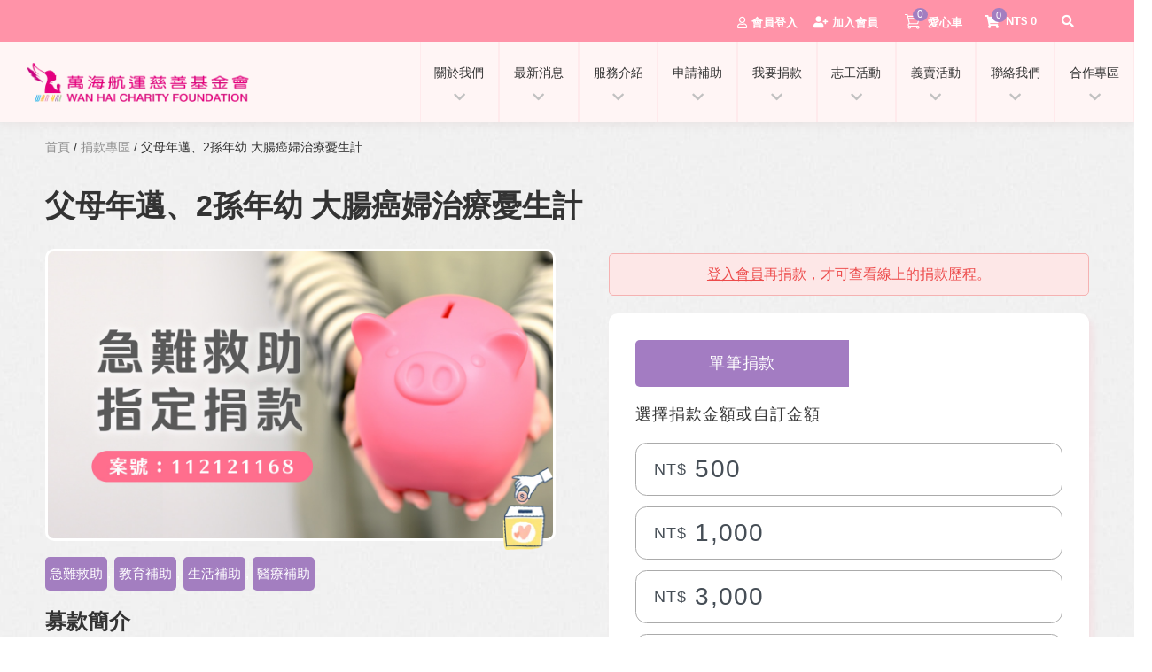

--- FILE ---
content_type: text/html; charset=UTF-8
request_url: https://wanhai-charity.org.tw/product/2024emergency3-4/
body_size: 177852
content:
<!DOCTYPE html><html dir="ltr" lang="zh-TW"
prefix="og: https://ogp.me/ns#" ><head><meta charset="UTF-8"><meta name="viewport" content="width=device-width, initial-scale=1"><link rel="profile" href="https://gmpg.org/xfn/11"><title>父母年邁、2孫年幼 大腸癌婦治療憂生計 | 急難救助金|愛心捐款|志工活動|萬海航運慈善基金會</title><meta name="robots" content="max-image-preview:large" /><link rel="canonical" href="https://wanhai-charity.org.tw/product/2024emergency3-4/" /><meta name="generator" content="All in One SEO Pro (AIOSEO) 4.2.7.1 " /><meta property="og:locale" content="zh_TW" /><meta property="og:site_name" content="急難救助金|愛心捐款|志工活動|萬海航運慈善基金會 | 秉持「把愛送到最需要的地方」服務理念，投入公益慈善領域。萬海慈善不設限服務族群，從高齡長者到年幼孩童;身心障礙者到貧病家庭，依據他們的需求提供物資、金錢協助，並結合社福資源，落實推動各項服務方案照顧國內弱勢族群。" /><meta property="og:type" content="article" /><meta property="og:title" content="父母年邁、2孫年幼 大腸癌婦治療憂生計 | 急難救助金|愛心捐款|志工活動|萬海航運慈善基金會" /><meta property="og:url" content="https://wanhai-charity.org.tw/product/2024emergency3-4/" /><meta property="og:image" content="https://wanhai-charity.org.tw/wp-content/uploads/2024/03/144列表報導1.jpg" /><meta property="og:image:secure_url" content="https://wanhai-charity.org.tw/wp-content/uploads/2024/03/144列表報導1.jpg" /><meta property="og:image:width" content="1300" /><meta property="og:image:height" content="740" /><meta property="article:published_time" content="2024-03-12T03:14:41+00:00" /><meta property="article:modified_time" content="2024-03-12T06:33:19+00:00" /><meta property="article:publisher" content="https://www.facebook.com/wanhaicharity/" /><meta name="twitter:card" content="summary" /><meta name="twitter:title" content="父母年邁、2孫年幼 大腸癌婦治療憂生計 | 急難救助金|愛心捐款|志工活動|萬海航運慈善基金會" /><meta name="twitter:image" content="https://wanhai-charity.org.tw/wp-content/uploads/2024/03/144列表報導1.jpg" /> <script type="application/ld+json" class="aioseo-schema">{"@context":"https:\/\/schema.org","@graph":[{"@type":"BreadcrumbList","@id":"https:\/\/wanhai-charity.org.tw\/product\/2024emergency3-4\/#breadcrumblist","itemListElement":[{"@type":"ListItem","@id":"https:\/\/wanhai-charity.org.tw\/#listItem","position":1,"item":{"@type":"WebPage","@id":"https:\/\/wanhai-charity.org.tw\/","name":"Home","description":"\u79c9\u6301\u300c\u628a\u611b\u9001\u5230\u6700\u9700\u8981\u7684\u5730\u65b9\u300d\u670d\u52d9\u7406\u5ff5\uff0c\u6295\u5165\u516c\u76ca\u6148\u5584\u9818\u57df\u3002\u842c\u6d77\u6148\u5584\u4e0d\u8a2d\u9650\u670d\u52d9\u65cf\u7fa4\uff0c\u5f9e\u9ad8\u9f61\u9577\u8005\u5230\u5e74\u5e7c\u5b69\u7ae5;\u8eab\u5fc3\u969c\u7919\u8005\u5230\u8ca7\u75c5\u5bb6\u5ead\uff0c\u4f9d\u64da\u4ed6\u5011\u7684\u9700\u6c42\u63d0\u4f9b\u7269\u8cc7\u3001\u91d1\u9322\u5354\u52a9\uff0c\u4e26\u7d50\u5408\u793e\u798f\u8cc7\u6e90\uff0c\u843d\u5be6\u63a8\u52d5\u5404\u9805\u670d\u52d9\u65b9\u6848\u7167\u9867\u570b\u5167\u5f31\u52e2\u65cf\u7fa4\u3002","url":"https:\/\/wanhai-charity.org.tw\/"},"nextItem":"https:\/\/wanhai-charity.org.tw\/product\/2024emergency3-4\/#listItem"},{"@type":"ListItem","@id":"https:\/\/wanhai-charity.org.tw\/product\/2024emergency3-4\/#listItem","position":2,"item":{"@type":"WebPage","@id":"https:\/\/wanhai-charity.org.tw\/product\/2024emergency3-4\/","name":"\u7236\u6bcd\u5e74\u9081\u30012\u5b6b\u5e74\u5e7c \u5927\u8178\u764c\u5a66\u6cbb\u7642\u6182\u751f\u8a08","url":"https:\/\/wanhai-charity.org.tw\/product\/2024emergency3-4\/"},"previousItem":"https:\/\/wanhai-charity.org.tw\/#listItem"}]},{"@type":"Organization","@id":"https:\/\/wanhai-charity.org.tw\/#organization","name":"\u842c\u6d77\u822a\u904b\u6148\u5584\u57fa\u91d1\u6703","url":"https:\/\/wanhai-charity.org.tw\/","logo":{"@type":"ImageObject","url":"https:\/\/wanhai-charity.org.tw\/wp-content\/uploads\/2022\/06\/wanhai-logo-new.png","@id":"https:\/\/wanhai-charity.org.tw\/#organizationLogo","width":548,"height":96},"image":{"@id":"https:\/\/wanhai-charity.org.tw\/#organizationLogo"},"sameAs":["https:\/\/www.facebook.com\/wanhaicharity\/"],"contactPoint":{"@type":"ContactPoint","telephone":"+886225677961","contactType":"none"}},{"@type":"Product","@id":"https:\/\/wanhai-charity.org.tw\/product\/2024emergency3-4\/#wooCommerceProduct","name":"\u7236\u6bcd\u5e74\u9081\u30012\u5b6b\u5e74\u5e7c \u5927\u8178\u764c\u5a66\u6cbb\u7642\u6182\u751f\u8a08","description":"\u500b\u6848\u9673\u5973\u58eb\uff0844\u6b72\uff09\uff0c\u96e2\u7570\uff0c\u80b21\u5b50\u300227\u6b72\u6848\u5b50\u96e2\u7570\uff0c\u80b22\u540d\u6848\u5b6b\u5b50\uff0c\u5206\u5225\u70ba7\u6b72\u53ca6\u6b72\uff0c\u7686\u4ea4\u7531\u6848\u4e3b\u6276\u990a\uff0c\u6848\u5b50\u5728\u5916\u7a4d\u6b20\u50b5\u52d9\u76ee\u524d\u5931\u806f\u3002","url":"https:\/\/wanhai-charity.org.tw\/product\/2024emergency3-4\/","image":{"@type":"ImageObject","url":"https:\/\/wanhai-charity.org.tw\/wp-content\/uploads\/2024\/03\/144\u5217\u8868\u5831\u5c0e1.jpg","@id":"https:\/\/wanhai-charity.org.tw\/#productImage","width":1300,"height":740},"offers":{"@type":"Offer","url":"https:\/\/wanhai-charity.org.tw\/product\/2024emergency3-4\/#wooCommerceOffer","seller":{"@type":"Organization","@id":"https:\/\/wanhai-charity.org.tw\/#organization"},"price":0,"priceCurrency":"TWD","availability":"https:\/\/schema.org\/InStock","shippingDetails":[{"@type":"OfferShippingDetails","shippingRate":{"@type":"MonetaryAmount","value":"0.00","currency":"TWD"},"shippingDestination":{"@type":"DefinedRegion","addressCountry":"TW"}}],"category":"\u6350\u6b3e\u5c08\u5340"}},{"@type":"WebPage","@id":"https:\/\/wanhai-charity.org.tw\/product\/2024emergency3-4\/#webpage","url":"https:\/\/wanhai-charity.org.tw\/product\/2024emergency3-4\/","name":"\u7236\u6bcd\u5e74\u9081\u30012\u5b6b\u5e74\u5e7c \u5927\u8178\u764c\u5a66\u6cbb\u7642\u6182\u751f\u8a08 | \u6025\u96e3\u6551\u52a9\u91d1|\u611b\u5fc3\u6350\u6b3e|\u5fd7\u5de5\u6d3b\u52d5|\u842c\u6d77\u822a\u904b\u6148\u5584\u57fa\u91d1\u6703","inLanguage":"zh-TW","isPartOf":{"@id":"https:\/\/wanhai-charity.org.tw\/#website"},"breadcrumb":{"@id":"https:\/\/wanhai-charity.org.tw\/product\/2024emergency3-4\/#breadcrumblist"},"author":"https:\/\/wanhai-charity.org.tw\/author\/claudia_tengwanhai-com-2\/#author","creator":"https:\/\/wanhai-charity.org.tw\/author\/claudia_tengwanhai-com-2\/#author","image":{"@type":"ImageObject","url":"https:\/\/wanhai-charity.org.tw\/wp-content\/uploads\/2024\/03\/144\u5217\u8868\u5831\u5c0e1.jpg","@id":"https:\/\/wanhai-charity.org.tw\/#mainImage","width":1300,"height":740},"primaryImageOfPage":{"@id":"https:\/\/wanhai-charity.org.tw\/product\/2024emergency3-4\/#mainImage"},"datePublished":"2024-03-12T03:14:41+08:00","dateModified":"2024-03-12T06:33:19+08:00"},{"@type":"WebSite","@id":"https:\/\/wanhai-charity.org.tw\/#website","url":"https:\/\/wanhai-charity.org.tw\/","name":"\u842c\u6d77\u822a\u904b\u6148\u5584\u57fa\u91d1\u6703","description":"\u79c9\u6301\u300c\u628a\u611b\u9001\u5230\u6700\u9700\u8981\u7684\u5730\u65b9\u300d\u670d\u52d9\u7406\u5ff5\uff0c\u6295\u5165\u516c\u76ca\u6148\u5584\u9818\u57df\u3002\u842c\u6d77\u6148\u5584\u4e0d\u8a2d\u9650\u670d\u52d9\u65cf\u7fa4\uff0c\u5f9e\u9ad8\u9f61\u9577\u8005\u5230\u5e74\u5e7c\u5b69\u7ae5;\u8eab\u5fc3\u969c\u7919\u8005\u5230\u8ca7\u75c5\u5bb6\u5ead\uff0c\u4f9d\u64da\u4ed6\u5011\u7684\u9700\u6c42\u63d0\u4f9b\u7269\u8cc7\u3001\u91d1\u9322\u5354\u52a9\uff0c\u4e26\u7d50\u5408\u793e\u798f\u8cc7\u6e90\uff0c\u843d\u5be6\u63a8\u52d5\u5404\u9805\u670d\u52d9\u65b9\u6848\u7167\u9867\u570b\u5167\u5f31\u52e2\u65cf\u7fa4\u3002","inLanguage":"zh-TW","publisher":{"@id":"https:\/\/wanhai-charity.org.tw\/#organization"}}]}</script> <link rel='dns-prefetch' href='//www.google.com' /><link rel='dns-prefetch' href='//wanhai-charity.org.tw' /><link rel="alternate" type="application/rss+xml" title="訂閱《急難救助金|愛心捐款|志工活動|萬海航運慈善基金會》&raquo; 資訊提供" href="https://wanhai-charity.org.tw/feed/" /> <script>window._wpemojiSettings = {"baseUrl":"https:\/\/s.w.org\/images\/core\/emoji\/14.0.0\/72x72\/","ext":".png","svgUrl":"https:\/\/s.w.org\/images\/core\/emoji\/14.0.0\/svg\/","svgExt":".svg","source":{"concatemoji":"https:\/\/wanhai-charity.org.tw\/wp-includes\/js\/wp-emoji-release.min.js?ver=7163dc6d9a65ac11fe437630871cb899"}};
/*! This file is auto-generated */
!function(e,a,t){var n,r,o,i=a.createElement("canvas"),p=i.getContext&&i.getContext("2d");function s(e,t){var a=String.fromCharCode,e=(p.clearRect(0,0,i.width,i.height),p.fillText(a.apply(this,e),0,0),i.toDataURL());return p.clearRect(0,0,i.width,i.height),p.fillText(a.apply(this,t),0,0),e===i.toDataURL()}function c(e){var t=a.createElement("script");t.src=e,t.defer=t.type="text/javascript",a.getElementsByTagName("head")[0].appendChild(t)}for(o=Array("flag","emoji"),t.supports={everything:!0,everythingExceptFlag:!0},r=0;r<o.length;r++)t.supports[o[r]]=function(e){if(p&&p.fillText)switch(p.textBaseline="top",p.font="600 32px Arial",e){case"flag":return s([127987,65039,8205,9895,65039],[127987,65039,8203,9895,65039])?!1:!s([55356,56826,55356,56819],[55356,56826,8203,55356,56819])&&!s([55356,57332,56128,56423,56128,56418,56128,56421,56128,56430,56128,56423,56128,56447],[55356,57332,8203,56128,56423,8203,56128,56418,8203,56128,56421,8203,56128,56430,8203,56128,56423,8203,56128,56447]);case"emoji":return!s([129777,127995,8205,129778,127999],[129777,127995,8203,129778,127999])}return!1}(o[r]),t.supports.everything=t.supports.everything&&t.supports[o[r]],"flag"!==o[r]&&(t.supports.everythingExceptFlag=t.supports.everythingExceptFlag&&t.supports[o[r]]);t.supports.everythingExceptFlag=t.supports.everythingExceptFlag&&!t.supports.flag,t.DOMReady=!1,t.readyCallback=function(){t.DOMReady=!0},t.supports.everything||(n=function(){t.readyCallback()},a.addEventListener?(a.addEventListener("DOMContentLoaded",n,!1),e.addEventListener("load",n,!1)):(e.attachEvent("onload",n),a.attachEvent("onreadystatechange",function(){"complete"===a.readyState&&t.readyCallback()})),(e=t.source||{}).concatemoji?c(e.concatemoji):e.wpemoji&&e.twemoji&&(c(e.twemoji),c(e.wpemoji)))}(window,document,window._wpemojiSettings);</script> <style>img.wp-smiley,
img.emoji {
	display: inline !important;
	border: none !important;
	box-shadow: none !important;
	height: 1em !important;
	width: 1em !important;
	margin: 0 0.07em !important;
	vertical-align: -0.1em !important;
	background: none !important;
	padding: 0 !important;
}</style><link rel='stylesheet' id='pt-cv-public-style-css' href='https://wanhai-charity.org.tw/wp-content/plugins/content-views-query-and-display-post-page/public/assets/css/cv.css?ver=2.5.0' media='all' /><link rel='stylesheet' id='pt-cv-public-pro-style-css' href='https://wanhai-charity.org.tw/wp-content/plugins/pt-content-views-pro/public/assets/css/cvpro.min.css?ver=5.8.7.1' media='all' /><link rel='stylesheet' id='mec-select2-style-css' href='https://wanhai-charity.org.tw/wp-content/plugins/modern-events-calendar/assets/packages/select2/select2.min.css?ver=6.5.6' media='all' /><link rel='stylesheet' id='mec-font-icons-css' href='https://wanhai-charity.org.tw/wp-content/plugins/modern-events-calendar/assets/css/iconfonts.css?ver=7163dc6d9a65ac11fe437630871cb899' media='all' /><link rel='stylesheet' id='mec-frontend-style-css' href='https://wanhai-charity.org.tw/wp-content/plugins/modern-events-calendar/assets/css/frontend.min.css?ver=6.5.6' media='all' /><link rel='stylesheet' id='accessibility-css' href='https://wanhai-charity.org.tw/wp-content/plugins/modern-events-calendar/assets/css/a11y.min.css?ver=6.5.6' media='all' /><link rel='stylesheet' id='mec-tooltip-shadow-style-css' href='https://wanhai-charity.org.tw/wp-content/plugins/modern-events-calendar/assets/packages/tooltip/tooltipster-sideTip-shadow.min.css?ver=7163dc6d9a65ac11fe437630871cb899' media='all' /><link rel='stylesheet' id='featherlight-css' href='https://wanhai-charity.org.tw/wp-content/plugins/modern-events-calendar/assets/packages/featherlight/featherlight.css?ver=7163dc6d9a65ac11fe437630871cb899' media='all' /><link rel='stylesheet' id='mec-lity-style-css' href='https://wanhai-charity.org.tw/wp-content/plugins/modern-events-calendar/assets/packages/lity/lity.min.css?ver=7163dc6d9a65ac11fe437630871cb899' media='all' /><link rel='stylesheet' id='mec-general-calendar-style-css' href='https://wanhai-charity.org.tw/wp-content/plugins/modern-events-calendar/assets/css/mec-general-calendar.css?ver=7163dc6d9a65ac11fe437630871cb899' media='all' /><link rel='stylesheet' id='jet-menu-astra-css' href='https://wanhai-charity.org.tw/wp-content/plugins/jet-menu/integration/themes/astra/assets/css/style.css?ver=2.2.4' media='all' /><link rel='stylesheet' id='astra-theme-css-css' href='https://wanhai-charity.org.tw/wp-content/themes/astra/assets/css/minified/style.min.css?ver=3.9.4' media='all' /><style id='astra-theme-css-inline-css'>.ast-no-sidebar .entry-content .alignfull {margin-left: calc( -50vw + 50%);margin-right: calc( -50vw + 50%);max-width: 100vw;width: 100vw;}.ast-no-sidebar .entry-content .alignwide {margin-left: calc(-41vw + 50%);margin-right: calc(-41vw + 50%);max-width: unset;width: unset;}.ast-no-sidebar .entry-content .alignfull .alignfull,.ast-no-sidebar .entry-content .alignfull .alignwide,.ast-no-sidebar .entry-content .alignwide .alignfull,.ast-no-sidebar .entry-content .alignwide .alignwide,.ast-no-sidebar .entry-content .wp-block-column .alignfull,.ast-no-sidebar .entry-content .wp-block-column .alignwide{width: 100%;margin-left: auto;margin-right: auto;}.wp-block-gallery,.blocks-gallery-grid {margin: 0;}.wp-block-separator {max-width: 100px;}.wp-block-separator.is-style-wide,.wp-block-separator.is-style-dots {max-width: none;}.entry-content .has-2-columns .wp-block-column:first-child {padding-right: 10px;}.entry-content .has-2-columns .wp-block-column:last-child {padding-left: 10px;}@media (max-width: 782px) {.entry-content .wp-block-columns .wp-block-column {flex-basis: 100%;}.entry-content .has-2-columns .wp-block-column:first-child {padding-right: 0;}.entry-content .has-2-columns .wp-block-column:last-child {padding-left: 0;}}body .entry-content .wp-block-latest-posts {margin-left: 0;}body .entry-content .wp-block-latest-posts li {list-style: none;}.ast-no-sidebar .ast-container .entry-content .wp-block-latest-posts {margin-left: 0;}.ast-header-break-point .entry-content .alignwide {margin-left: auto;margin-right: auto;}.entry-content .blocks-gallery-item img {margin-bottom: auto;}.wp-block-pullquote {border-top: 4px solid #555d66;border-bottom: 4px solid #555d66;color: #40464d;}:root{--ast-container-default-xlg-padding:6.67em;--ast-container-default-lg-padding:5.67em;--ast-container-default-slg-padding:4.34em;--ast-container-default-md-padding:3.34em;--ast-container-default-sm-padding:6.67em;--ast-container-default-xs-padding:2.4em;--ast-container-default-xxs-padding:1.4em;}html{font-size:93.75%;}a,.page-title{color:var(--ast-global-color-1);}a:hover,a:focus{color:#e1768c;}body,button,input,select,textarea,.ast-button,.ast-custom-button{font-family:-apple-system,BlinkMacSystemFont,Segoe UI,Roboto,Oxygen-Sans,Ubuntu,Cantarell,Helvetica Neue,sans-serif;font-weight:inherit;font-size:15px;font-size:1rem;}blockquote{color:#010000;}.site-title{font-size:35px;font-size:2.3333333333333rem;display:none;}header .custom-logo-link img{max-width:270px;}.astra-logo-svg{width:270px;}.ast-archive-description .ast-archive-title{font-size:40px;font-size:2.6666666666667rem;}.site-header .site-description{font-size:15px;font-size:1rem;display:none;}.entry-title{font-size:30px;font-size:2rem;}h1,.entry-content h1{font-size:40px;font-size:2.6666666666667rem;}h2,.entry-content h2{font-size:30px;font-size:2rem;}h3,.entry-content h3{font-size:25px;font-size:1.6666666666667rem;}h4,.entry-content h4{font-size:20px;font-size:1.3333333333333rem;}h5,.entry-content h5{font-size:18px;font-size:1.2rem;}h6,.entry-content h6{font-size:15px;font-size:1rem;}.ast-single-post .entry-title,.page-title{font-size:30px;font-size:2rem;}::selection{background-color:#ff93a8;color:#000000;}body,h1,.entry-title a,.entry-content h1,h2,.entry-content h2,h3,.entry-content h3,h4,.entry-content h4,h5,.entry-content h5,h6,.entry-content h6{color:#4c4b4b;}.tagcloud a:hover,.tagcloud a:focus,.tagcloud a.current-item{color:#ffffff;border-color:var(--ast-global-color-1);background-color:var(--ast-global-color-1);}input:focus,input[type="text"]:focus,input[type="email"]:focus,input[type="url"]:focus,input[type="password"]:focus,input[type="reset"]:focus,input[type="search"]:focus,textarea:focus{border-color:var(--ast-global-color-1);}input[type="radio"]:checked,input[type=reset],input[type="checkbox"]:checked,input[type="checkbox"]:hover:checked,input[type="checkbox"]:focus:checked,input[type=range]::-webkit-slider-thumb{border-color:var(--ast-global-color-1);background-color:var(--ast-global-color-1);box-shadow:none;}.site-footer a:hover + .post-count,.site-footer a:focus + .post-count{background:var(--ast-global-color-1);border-color:var(--ast-global-color-1);}.single .nav-links .nav-previous,.single .nav-links .nav-next{color:var(--ast-global-color-1);}.entry-meta,.entry-meta *{line-height:1.45;color:var(--ast-global-color-1);}.entry-meta a:hover,.entry-meta a:hover *,.entry-meta a:focus,.entry-meta a:focus *,.page-links > .page-link,.page-links .page-link:hover,.post-navigation a:hover{color:#e1768c;}#cat option,.secondary .calendar_wrap thead a,.secondary .calendar_wrap thead a:visited{color:var(--ast-global-color-1);}.secondary .calendar_wrap #today,.ast-progress-val span{background:var(--ast-global-color-1);}.secondary a:hover + .post-count,.secondary a:focus + .post-count{background:var(--ast-global-color-1);border-color:var(--ast-global-color-1);}.calendar_wrap #today > a{color:#ffffff;}.page-links .page-link,.single .post-navigation a{color:var(--ast-global-color-1);}.widget-title{font-size:21px;font-size:1.4rem;color:#4c4b4b;}.single .ast-author-details .author-title{color:#e1768c;}.main-header-menu .menu-link,.ast-header-custom-item a{color:#4c4b4b;}.main-header-menu .menu-item:hover > .menu-link,.main-header-menu .menu-item:hover > .ast-menu-toggle,.main-header-menu .ast-masthead-custom-menu-items a:hover,.main-header-menu .menu-item.focus > .menu-link,.main-header-menu .menu-item.focus > .ast-menu-toggle,.main-header-menu .current-menu-item > .menu-link,.main-header-menu .current-menu-ancestor > .menu-link,.main-header-menu .current-menu-item > .ast-menu-toggle,.main-header-menu .current-menu-ancestor > .ast-menu-toggle{color:var(--ast-global-color-1);}.header-main-layout-3 .ast-main-header-bar-alignment{margin-right:auto;}.header-main-layout-2 .site-header-section-left .ast-site-identity{text-align:left;}.ast-logo-title-inline .site-logo-img{padding-right:1em;}.site-logo-img img{ transition:all 0.2s linear;}.ast-header-break-point .ast-mobile-menu-buttons-minimal.menu-toggle{background:transparent;color:#ff93a8;}.ast-header-break-point .ast-mobile-menu-buttons-outline.menu-toggle{background:transparent;border:1px solid #ff93a8;color:#ff93a8;}.ast-header-break-point .ast-mobile-menu-buttons-fill.menu-toggle{background:#ff93a8;}.ast-page-builder-template .hentry {margin: 0;}.ast-page-builder-template .site-content > .ast-container {max-width: 100%;padding: 0;}.ast-page-builder-template .site-content #primary {padding: 0;margin: 0;}.ast-page-builder-template .no-results {text-align: center;margin: 4em auto;}.ast-page-builder-template .ast-pagination {padding: 2em;}.ast-page-builder-template .entry-header.ast-no-title.ast-no-thumbnail {margin-top: 0;}.ast-page-builder-template .entry-header.ast-header-without-markup {margin-top: 0;margin-bottom: 0;}.ast-page-builder-template .entry-header.ast-no-title.ast-no-meta {margin-bottom: 0;}.ast-page-builder-template.single .post-navigation {padding-bottom: 2em;}.ast-page-builder-template.single-post .site-content > .ast-container {max-width: 100%;}.ast-page-builder-template .entry-header {margin-top: 4em;margin-left: auto;margin-right: auto;padding-left: 20px;padding-right: 20px;}.single.ast-page-builder-template .entry-header {padding-left: 20px;padding-right: 20px;}.ast-page-builder-template .ast-archive-description {margin: 4em auto 0;padding-left: 20px;padding-right: 20px;}.ast-page-builder-template.ast-no-sidebar .entry-content .alignwide {margin-left: 0;margin-right: 0;}.footer-adv .footer-adv-overlay{border-top-style:solid;border-top-color:#7a7a7a;}.wp-block-buttons.aligncenter{justify-content:center;}@media (max-width:782px){.entry-content .wp-block-columns .wp-block-column{margin-left:0px;}}.wp-block-image.aligncenter{margin-left:auto;margin-right:auto;}.wp-block-table.aligncenter{margin-left:auto;margin-right:auto;}@media (max-width:921px){.ast-separate-container #primary,.ast-separate-container #secondary{padding:1.5em 0;}#primary,#secondary{padding:1.5em 0;margin:0;}.ast-left-sidebar #content > .ast-container{display:flex;flex-direction:column-reverse;width:100%;}.ast-separate-container .ast-article-post,.ast-separate-container .ast-article-single{padding:1.5em 2.14em;}.ast-author-box img.avatar{margin:20px 0 0 0;}}@media (min-width:922px){.ast-separate-container.ast-right-sidebar #primary,.ast-separate-container.ast-left-sidebar #primary{border:0;}.search-no-results.ast-separate-container #primary{margin-bottom:4em;}}.wp-block-button .wp-block-button__link{color:#000000;}.wp-block-button .wp-block-button__link:hover,.wp-block-button .wp-block-button__link:focus{color:#000000;background-color:#e1768c;border-color:#e1768c;}.wp-block-button .wp-block-button__link{border-top-width:0;border-right-width:0;border-left-width:0;border-bottom-width:0;border-color:#ff93a8;background-color:#ff93a8;color:#000000;font-family:inherit;font-weight:inherit;line-height:1;border-radius:30px;padding-top:10px;padding-right:20px;padding-bottom:10px;padding-left:20px;}.menu-toggle,button,.ast-button,.ast-custom-button,.button,input#submit,input[type="button"],input[type="submit"],input[type="reset"]{border-style:solid;border-top-width:0;border-right-width:0;border-left-width:0;border-bottom-width:0;color:#000000;border-color:#ff93a8;background-color:#ff93a8;border-radius:30px;padding-top:10px;padding-right:20px;padding-bottom:10px;padding-left:20px;font-family:inherit;font-weight:inherit;line-height:1;}button:focus,.menu-toggle:hover,button:hover,.ast-button:hover,.ast-custom-button:hover .button:hover,.ast-custom-button:hover ,input[type=reset]:hover,input[type=reset]:focus,input#submit:hover,input#submit:focus,input[type="button"]:hover,input[type="button"]:focus,input[type="submit"]:hover,input[type="submit"]:focus{color:#000000;background-color:#e1768c;border-color:#e1768c;}@media (min-width:544px){.ast-container{max-width:100%;}}@media (max-width:544px){.ast-separate-container .ast-article-post,.ast-separate-container .ast-article-single,.ast-separate-container .comments-title,.ast-separate-container .ast-archive-description{padding:1.5em 1em;}.ast-separate-container #content .ast-container{padding-left:0.54em;padding-right:0.54em;}.ast-separate-container .ast-comment-list li.depth-1{padding:1.5em 1em;margin-bottom:1.5em;}.ast-separate-container .ast-comment-list .bypostauthor{padding:.5em;}.ast-search-menu-icon.ast-dropdown-active .search-field{width:170px;}.site-branding img,.site-header .site-logo-img .custom-logo-link img{max-width:100%;}}@media (max-width:921px){.ast-mobile-header-stack .main-header-bar .ast-search-menu-icon{display:inline-block;}.ast-header-break-point.ast-header-custom-item-outside .ast-mobile-header-stack .main-header-bar .ast-search-icon{margin:0;}.ast-comment-avatar-wrap img{max-width:2.5em;}.ast-separate-container .ast-comment-list li.depth-1{padding:1.5em 2.14em;}.ast-separate-container .comment-respond{padding:2em 2.14em;}.ast-comment-meta{padding:0 1.8888em 1.3333em;}}.ast-no-sidebar.ast-separate-container .entry-content .alignfull {margin-left: -6.67em;margin-right: -6.67em;width: auto;}@media (max-width: 1200px) {.ast-no-sidebar.ast-separate-container .entry-content .alignfull {margin-left: -2.4em;margin-right: -2.4em;}}@media (max-width: 768px) {.ast-no-sidebar.ast-separate-container .entry-content .alignfull {margin-left: -2.14em;margin-right: -2.14em;}}@media (max-width: 544px) {.ast-no-sidebar.ast-separate-container .entry-content .alignfull {margin-left: -1em;margin-right: -1em;}}.ast-no-sidebar.ast-separate-container .entry-content .alignwide {margin-left: -20px;margin-right: -20px;}.ast-no-sidebar.ast-separate-container .entry-content .wp-block-column .alignfull,.ast-no-sidebar.ast-separate-container .entry-content .wp-block-column .alignwide {margin-left: auto;margin-right: auto;width: 100%;}@media (max-width:921px){.site-title{display:block;}.ast-archive-description .ast-archive-title{font-size:40px;}.site-header .site-description{display:none;}.entry-title{font-size:30px;}h1,.entry-content h1{font-size:30px;}h2,.entry-content h2{font-size:25px;}h3,.entry-content h3{font-size:20px;}.ast-single-post .entry-title,.page-title{font-size:30px;}}@media (max-width:544px){.site-title{display:block;}.ast-archive-description .ast-archive-title{font-size:40px;}.site-header .site-description{display:none;}.entry-title{font-size:30px;}h1,.entry-content h1{font-size:30px;}h2,.entry-content h2{font-size:25px;}h3,.entry-content h3{font-size:20px;}.ast-single-post .entry-title,.page-title{font-size:30px;}}@media (max-width:921px){html{font-size:85.5%;}}@media (max-width:544px){html{font-size:85.5%;}}@media (min-width:922px){.ast-container{max-width:1240px;}}@font-face {font-family: "Astra";src: url(https://wanhai-charity.org.tw/wp-content/themes/astra/assets/fonts/astra.woff) format("woff"),url(https://wanhai-charity.org.tw/wp-content/themes/astra/assets/fonts/astra.ttf) format("truetype"),url(https://wanhai-charity.org.tw/wp-content/themes/astra/assets/fonts/astra.svg#astra) format("svg");font-weight: normal;font-style: normal;font-display: fallback;}@media (max-width:921px) {.main-header-bar .main-header-bar-navigation{display:none;}}.ast-desktop .main-header-menu.submenu-with-border .sub-menu,.ast-desktop .main-header-menu.submenu-with-border .astra-full-megamenu-wrapper{border-color:#ff93a8;}.ast-desktop .main-header-menu.submenu-with-border .sub-menu{border-top-width:2px;border-right-width:0px;border-left-width:0px;border-bottom-width:0px;border-style:solid;}.ast-desktop .main-header-menu.submenu-with-border .sub-menu .sub-menu{top:-2px;}.ast-desktop .main-header-menu.submenu-with-border .sub-menu .menu-link,.ast-desktop .main-header-menu.submenu-with-border .children .menu-link{border-bottom-width:0px;border-style:solid;border-color:#eaeaea;}@media (min-width:922px){.main-header-menu .sub-menu .menu-item.ast-left-align-sub-menu:hover > .sub-menu,.main-header-menu .sub-menu .menu-item.ast-left-align-sub-menu.focus > .sub-menu{margin-left:-0px;}}.ast-small-footer{border-top-style:solid;border-top-width:1px;border-top-color:#7a7a7a;}.ast-header-break-point.ast-header-custom-item-inside .main-header-bar .main-header-bar-navigation .ast-search-icon {display: none;}.ast-header-break-point.ast-header-custom-item-inside .main-header-bar .ast-search-menu-icon .search-form {padding: 0;display: block;overflow: hidden;}.ast-header-break-point .ast-header-custom-item .widget:last-child {margin-bottom: 1em;}.ast-header-custom-item .widget {margin: 0.5em;display: inline-block;vertical-align: middle;}.ast-header-custom-item .widget p {margin-bottom: 0;}.ast-header-custom-item .widget li {width: auto;}.ast-header-custom-item-inside .button-custom-menu-item .menu-link {display: none;}.ast-header-custom-item-inside.ast-header-break-point .button-custom-menu-item .ast-custom-button-link {display: none;}.ast-header-custom-item-inside.ast-header-break-point .button-custom-menu-item .menu-link {display: block;}.ast-header-break-point.ast-header-custom-item-outside .main-header-bar .ast-search-icon {margin-right: 1em;}.ast-header-break-point.ast-header-custom-item-inside .main-header-bar .ast-search-menu-icon .search-field,.ast-header-break-point.ast-header-custom-item-inside .main-header-bar .ast-search-menu-icon.ast-inline-search .search-field {width: 100%;padding-right: 5.5em;}.ast-header-break-point.ast-header-custom-item-inside .main-header-bar .ast-search-menu-icon .search-submit {display: block;position: absolute;height: 100%;top: 0;right: 0;padding: 0 1em;border-radius: 0;}.ast-header-break-point .ast-header-custom-item .ast-masthead-custom-menu-items {padding-left: 20px;padding-right: 20px;margin-bottom: 1em;margin-top: 1em;}.ast-header-custom-item-inside.ast-header-break-point .button-custom-menu-item {padding-left: 0;padding-right: 0;margin-top: 0;margin-bottom: 0;}.astra-icon-down_arrow::after {content: "\e900";font-family: Astra;}.astra-icon-close::after {content: "\e5cd";font-family: Astra;}.astra-icon-drag_handle::after {content: "\e25d";font-family: Astra;}.astra-icon-format_align_justify::after {content: "\e235";font-family: Astra;}.astra-icon-menu::after {content: "\e5d2";font-family: Astra;}.astra-icon-reorder::after {content: "\e8fe";font-family: Astra;}.astra-icon-search::after {content: "\e8b6";font-family: Astra;}.astra-icon-zoom_in::after {content: "\e56b";font-family: Astra;}.astra-icon-check-circle::after {content: "\e901";font-family: Astra;}.astra-icon-shopping-cart::after {content: "\f07a";font-family: Astra;}.astra-icon-shopping-bag::after {content: "\f290";font-family: Astra;}.astra-icon-shopping-basket::after {content: "\f291";font-family: Astra;}.astra-icon-circle-o::after {content: "\e903";font-family: Astra;}.astra-icon-certificate::after {content: "\e902";font-family: Astra;}blockquote {padding: 1.2em;}:root .has-ast-global-color-0-color{color:var(--ast-global-color-0);}:root .has-ast-global-color-0-background-color{background-color:var(--ast-global-color-0);}:root .wp-block-button .has-ast-global-color-0-color{color:var(--ast-global-color-0);}:root .wp-block-button .has-ast-global-color-0-background-color{background-color:var(--ast-global-color-0);}:root .has-ast-global-color-1-color{color:var(--ast-global-color-1);}:root .has-ast-global-color-1-background-color{background-color:var(--ast-global-color-1);}:root .wp-block-button .has-ast-global-color-1-color{color:var(--ast-global-color-1);}:root .wp-block-button .has-ast-global-color-1-background-color{background-color:var(--ast-global-color-1);}:root .has-ast-global-color-2-color{color:var(--ast-global-color-2);}:root .has-ast-global-color-2-background-color{background-color:var(--ast-global-color-2);}:root .wp-block-button .has-ast-global-color-2-color{color:var(--ast-global-color-2);}:root .wp-block-button .has-ast-global-color-2-background-color{background-color:var(--ast-global-color-2);}:root .has-ast-global-color-3-color{color:var(--ast-global-color-3);}:root .has-ast-global-color-3-background-color{background-color:var(--ast-global-color-3);}:root .wp-block-button .has-ast-global-color-3-color{color:var(--ast-global-color-3);}:root .wp-block-button .has-ast-global-color-3-background-color{background-color:var(--ast-global-color-3);}:root .has-ast-global-color-4-color{color:var(--ast-global-color-4);}:root .has-ast-global-color-4-background-color{background-color:var(--ast-global-color-4);}:root .wp-block-button .has-ast-global-color-4-color{color:var(--ast-global-color-4);}:root .wp-block-button .has-ast-global-color-4-background-color{background-color:var(--ast-global-color-4);}:root .has-ast-global-color-5-color{color:var(--ast-global-color-5);}:root .has-ast-global-color-5-background-color{background-color:var(--ast-global-color-5);}:root .wp-block-button .has-ast-global-color-5-color{color:var(--ast-global-color-5);}:root .wp-block-button .has-ast-global-color-5-background-color{background-color:var(--ast-global-color-5);}:root .has-ast-global-color-6-color{color:var(--ast-global-color-6);}:root .has-ast-global-color-6-background-color{background-color:var(--ast-global-color-6);}:root .wp-block-button .has-ast-global-color-6-color{color:var(--ast-global-color-6);}:root .wp-block-button .has-ast-global-color-6-background-color{background-color:var(--ast-global-color-6);}:root .has-ast-global-color-7-color{color:var(--ast-global-color-7);}:root .has-ast-global-color-7-background-color{background-color:var(--ast-global-color-7);}:root .wp-block-button .has-ast-global-color-7-color{color:var(--ast-global-color-7);}:root .wp-block-button .has-ast-global-color-7-background-color{background-color:var(--ast-global-color-7);}:root .has-ast-global-color-8-color{color:var(--ast-global-color-8);}:root .has-ast-global-color-8-background-color{background-color:var(--ast-global-color-8);}:root .wp-block-button .has-ast-global-color-8-color{color:var(--ast-global-color-8);}:root .wp-block-button .has-ast-global-color-8-background-color{background-color:var(--ast-global-color-8);}:root{--ast-global-color-0:#0170B9;--ast-global-color-1:#3a3a3a;--ast-global-color-2:#3a3a3a;--ast-global-color-3:#4B4F58;--ast-global-color-4:#F5F5F5;--ast-global-color-5:#FFFFFF;--ast-global-color-6:#E5E5E5;--ast-global-color-7:#424242;--ast-global-color-8:#000000;}:root {--ast-border-color : #dddddd;}#masthead .ast-container,.ast-header-breadcrumb .ast-container{max-width:100%;padding-left:35px;padding-right:35px;}@media (max-width:921px){#masthead .ast-container,.ast-header-breadcrumb .ast-container{padding-left:20px;padding-right:20px;}}.ast-header-break-point.ast-header-custom-item-inside .main-header-bar .main-header-bar-navigation .ast-search-icon {display: none;}.ast-header-break-point.ast-header-custom-item-inside .main-header-bar .ast-search-menu-icon .search-form {padding: 0;display: block;overflow: hidden;}.ast-header-break-point .ast-header-custom-item .widget:last-child {margin-bottom: 1em;}.ast-header-custom-item .widget {margin: 0.5em;display: inline-block;vertical-align: middle;}.ast-header-custom-item .widget p {margin-bottom: 0;}.ast-header-custom-item .widget li {width: auto;}.ast-header-custom-item-inside .button-custom-menu-item .menu-link {display: none;}.ast-header-custom-item-inside.ast-header-break-point .button-custom-menu-item .ast-custom-button-link {display: none;}.ast-header-custom-item-inside.ast-header-break-point .button-custom-menu-item .menu-link {display: block;}.ast-header-break-point.ast-header-custom-item-outside .main-header-bar .ast-search-icon {margin-right: 1em;}.ast-header-break-point.ast-header-custom-item-inside .main-header-bar .ast-search-menu-icon .search-field,.ast-header-break-point.ast-header-custom-item-inside .main-header-bar .ast-search-menu-icon.ast-inline-search .search-field {width: 100%;padding-right: 5.5em;}.ast-header-break-point.ast-header-custom-item-inside .main-header-bar .ast-search-menu-icon .search-submit {display: block;position: absolute;height: 100%;top: 0;right: 0;padding: 0 1em;border-radius: 0;}.ast-header-break-point .ast-header-custom-item .ast-masthead-custom-menu-items {padding-left: 20px;padding-right: 20px;margin-bottom: 1em;margin-top: 1em;}.ast-header-custom-item-inside.ast-header-break-point .button-custom-menu-item {padding-left: 0;padding-right: 0;margin-top: 0;margin-bottom: 0;}.astra-icon-down_arrow::after {content: "\e900";font-family: Astra;}.astra-icon-close::after {content: "\e5cd";font-family: Astra;}.astra-icon-drag_handle::after {content: "\e25d";font-family: Astra;}.astra-icon-format_align_justify::after {content: "\e235";font-family: Astra;}.astra-icon-menu::after {content: "\e5d2";font-family: Astra;}.astra-icon-reorder::after {content: "\e8fe";font-family: Astra;}.astra-icon-search::after {content: "\e8b6";font-family: Astra;}.astra-icon-zoom_in::after {content: "\e56b";font-family: Astra;}.astra-icon-check-circle::after {content: "\e901";font-family: Astra;}.astra-icon-shopping-cart::after {content: "\f07a";font-family: Astra;}.astra-icon-shopping-bag::after {content: "\f290";font-family: Astra;}.astra-icon-shopping-basket::after {content: "\f291";font-family: Astra;}.astra-icon-circle-o::after {content: "\e903";font-family: Astra;}.astra-icon-certificate::after {content: "\e902";font-family: Astra;}blockquote {padding: 1.2em;}:root .has-ast-global-color-0-color{color:var(--ast-global-color-0);}:root .has-ast-global-color-0-background-color{background-color:var(--ast-global-color-0);}:root .wp-block-button .has-ast-global-color-0-color{color:var(--ast-global-color-0);}:root .wp-block-button .has-ast-global-color-0-background-color{background-color:var(--ast-global-color-0);}:root .has-ast-global-color-1-color{color:var(--ast-global-color-1);}:root .has-ast-global-color-1-background-color{background-color:var(--ast-global-color-1);}:root .wp-block-button .has-ast-global-color-1-color{color:var(--ast-global-color-1);}:root .wp-block-button .has-ast-global-color-1-background-color{background-color:var(--ast-global-color-1);}:root .has-ast-global-color-2-color{color:var(--ast-global-color-2);}:root .has-ast-global-color-2-background-color{background-color:var(--ast-global-color-2);}:root .wp-block-button .has-ast-global-color-2-color{color:var(--ast-global-color-2);}:root .wp-block-button .has-ast-global-color-2-background-color{background-color:var(--ast-global-color-2);}:root .has-ast-global-color-3-color{color:var(--ast-global-color-3);}:root .has-ast-global-color-3-background-color{background-color:var(--ast-global-color-3);}:root .wp-block-button .has-ast-global-color-3-color{color:var(--ast-global-color-3);}:root .wp-block-button .has-ast-global-color-3-background-color{background-color:var(--ast-global-color-3);}:root .has-ast-global-color-4-color{color:var(--ast-global-color-4);}:root .has-ast-global-color-4-background-color{background-color:var(--ast-global-color-4);}:root .wp-block-button .has-ast-global-color-4-color{color:var(--ast-global-color-4);}:root .wp-block-button .has-ast-global-color-4-background-color{background-color:var(--ast-global-color-4);}:root .has-ast-global-color-5-color{color:var(--ast-global-color-5);}:root .has-ast-global-color-5-background-color{background-color:var(--ast-global-color-5);}:root .wp-block-button .has-ast-global-color-5-color{color:var(--ast-global-color-5);}:root .wp-block-button .has-ast-global-color-5-background-color{background-color:var(--ast-global-color-5);}:root .has-ast-global-color-6-color{color:var(--ast-global-color-6);}:root .has-ast-global-color-6-background-color{background-color:var(--ast-global-color-6);}:root .wp-block-button .has-ast-global-color-6-color{color:var(--ast-global-color-6);}:root .wp-block-button .has-ast-global-color-6-background-color{background-color:var(--ast-global-color-6);}:root .has-ast-global-color-7-color{color:var(--ast-global-color-7);}:root .has-ast-global-color-7-background-color{background-color:var(--ast-global-color-7);}:root .wp-block-button .has-ast-global-color-7-color{color:var(--ast-global-color-7);}:root .wp-block-button .has-ast-global-color-7-background-color{background-color:var(--ast-global-color-7);}:root .has-ast-global-color-8-color{color:var(--ast-global-color-8);}:root .has-ast-global-color-8-background-color{background-color:var(--ast-global-color-8);}:root .wp-block-button .has-ast-global-color-8-color{color:var(--ast-global-color-8);}:root .wp-block-button .has-ast-global-color-8-background-color{background-color:var(--ast-global-color-8);}:root{--ast-global-color-0:#0170B9;--ast-global-color-1:#3a3a3a;--ast-global-color-2:#3a3a3a;--ast-global-color-3:#4B4F58;--ast-global-color-4:#F5F5F5;--ast-global-color-5:#FFFFFF;--ast-global-color-6:#E5E5E5;--ast-global-color-7:#424242;--ast-global-color-8:#000000;}:root {--ast-border-color : #dddddd;}#masthead .ast-container,.ast-header-breadcrumb .ast-container{max-width:100%;padding-left:35px;padding-right:35px;}@media (max-width:921px){#masthead .ast-container,.ast-header-breadcrumb .ast-container{padding-left:20px;padding-right:20px;}}.ast-breadcrumbs .trail-browse,.ast-breadcrumbs .trail-items,.ast-breadcrumbs .trail-items li{display:inline-block;margin:0;padding:0;border:none;background:inherit;text-indent:0;}.ast-breadcrumbs .trail-browse{font-size:inherit;font-style:inherit;font-weight:inherit;color:inherit;}.ast-breadcrumbs .trail-items{list-style:none;}.trail-items li::after{padding:0 0.3em;content:"\00bb";}.trail-items li:last-of-type::after{display:none;}h1,.entry-content h1,h2,.entry-content h2,h3,.entry-content h3,h4,.entry-content h4,h5,.entry-content h5,h6,.entry-content h6{color:var(--ast-global-color-2);}.elementor-widget-heading .elementor-heading-title{margin:0;}.elementor-post.elementor-grid-item.hentry{margin-bottom:0;}.woocommerce div.product .elementor-element.elementor-products-grid .related.products ul.products li.product,.elementor-element .elementor-wc-products .woocommerce[class*='columns-'] ul.products li.product{width:auto;margin:0;float:none;}.ast-left-sidebar .elementor-section.elementor-section-stretched,.ast-right-sidebar .elementor-section.elementor-section-stretched{max-width:100%;left:0 !important;}.elementor-template-full-width .ast-container{display:block;}@media (max-width:544px){.elementor-element .elementor-wc-products .woocommerce[class*="columns-"] ul.products li.product{width:auto;margin:0;}.elementor-element .woocommerce .woocommerce-result-count{float:none;}}.ast-header-break-point .main-header-bar{border-bottom-width:1px;}@media (min-width:922px){.main-header-bar{border-bottom-width:1px;}}.main-header-menu .menu-item,#astra-footer-menu .menu-item,.main-header-bar .ast-masthead-custom-menu-items{-js-display:flex;display:flex;-webkit-box-pack:center;-webkit-justify-content:center;-moz-box-pack:center;-ms-flex-pack:center;justify-content:center;-webkit-box-orient:vertical;-webkit-box-direction:normal;-webkit-flex-direction:column;-moz-box-orient:vertical;-moz-box-direction:normal;-ms-flex-direction:column;flex-direction:column;}.main-header-menu > .menu-item > .menu-link,#astra-footer-menu > .menu-item > .menu-link{height:100%;-webkit-box-align:center;-webkit-align-items:center;-moz-box-align:center;-ms-flex-align:center;align-items:center;-js-display:flex;display:flex;}.ast-primary-menu-disabled .main-header-bar .ast-masthead-custom-menu-items{flex:unset;}.main-header-menu .sub-menu .menu-item.menu-item-has-children > .menu-link:after{position:absolute;right:1em;top:50%;transform:translate(0,-50%) rotate(270deg);}.ast-header-break-point .main-header-bar .main-header-bar-navigation .page_item_has_children > .ast-menu-toggle::before,.ast-header-break-point .main-header-bar .main-header-bar-navigation .menu-item-has-children > .ast-menu-toggle::before,.ast-mobile-popup-drawer .main-header-bar-navigation .menu-item-has-children>.ast-menu-toggle::before,.ast-header-break-point .ast-mobile-header-wrap .main-header-bar-navigation .menu-item-has-children > .ast-menu-toggle::before{font-weight:bold;content:"\e900";font-family:Astra;text-decoration:inherit;display:inline-block;}.ast-header-break-point .main-navigation ul.sub-menu .menu-item .menu-link:before{content:"\e900";font-family:Astra;font-size:.65em;text-decoration:inherit;display:inline-block;transform:translate(0,-2px) rotateZ(270deg);margin-right:5px;}.widget_search .search-form:after{font-family:Astra;font-size:1.2em;font-weight:normal;content:"\e8b6";position:absolute;top:50%;right:15px;transform:translate(0,-50%);}.astra-search-icon::before{content:"\e8b6";font-family:Astra;font-style:normal;font-weight:normal;text-decoration:inherit;text-align:center;-webkit-font-smoothing:antialiased;-moz-osx-font-smoothing:grayscale;z-index:3;}.main-header-bar .main-header-bar-navigation .page_item_has_children > a:after,.main-header-bar .main-header-bar-navigation .menu-item-has-children > a:after,.site-header-focus-item .main-header-bar-navigation .menu-item-has-children > .menu-link:after{content:"\e900";display:inline-block;font-family:Astra;font-size:.6rem;font-weight:bold;text-rendering:auto;-webkit-font-smoothing:antialiased;-moz-osx-font-smoothing:grayscale;margin-left:10px;line-height:normal;}.ast-mobile-popup-drawer .main-header-bar-navigation .ast-submenu-expanded>.ast-menu-toggle::before{transform:rotateX(180deg);}.ast-header-break-point .main-header-bar-navigation .menu-item-has-children > .menu-link:after{display:none;}.ast-separate-container .blog-layout-1,.ast-separate-container .blog-layout-2,.ast-separate-container .blog-layout-3{background-color:transparent;background-image:none;}.ast-separate-container .ast-article-post{background-color:var(--ast-global-color-5);;background-image:none;;}@media (max-width:921px){.ast-separate-container .ast-article-post{background-color:var(--ast-global-color-5);;background-image:none;;}}@media (max-width:544px){.ast-separate-container .ast-article-post{background-color:var(--ast-global-color-5);;background-image:none;;}}.ast-separate-container .ast-article-single:not(.ast-related-post),.ast-separate-container .comments-area .comment-respond,.ast-separate-container .comments-area .ast-comment-list li,.ast-separate-container .ast-woocommerce-container,.ast-separate-container .error-404,.ast-separate-container .no-results,.single.ast-separate-container.ast-author-meta,.ast-separate-container .related-posts-title-wrapper,.ast-separate-container.ast-two-container #secondary .widget,.ast-separate-container .comments-count-wrapper,.ast-box-layout.ast-plain-container .site-content,.ast-padded-layout.ast-plain-container .site-content,.ast-separate-container .comments-area .comments-title{background-color:var(--ast-global-color-5);;background-image:none;;}@media (max-width:921px){.ast-separate-container .ast-article-single:not(.ast-related-post),.ast-separate-container .comments-area .comment-respond,.ast-separate-container .comments-area .ast-comment-list li,.ast-separate-container .ast-woocommerce-container,.ast-separate-container .error-404,.ast-separate-container .no-results,.single.ast-separate-container.ast-author-meta,.ast-separate-container .related-posts-title-wrapper,.ast-separate-container.ast-two-container #secondary .widget,.ast-separate-container .comments-count-wrapper,.ast-box-layout.ast-plain-container .site-content,.ast-padded-layout.ast-plain-container .site-content,.ast-separate-container .comments-area .comments-title{background-color:var(--ast-global-color-5);;background-image:none;;}}@media (max-width:544px){.ast-separate-container .ast-article-single:not(.ast-related-post),.ast-separate-container .comments-area .comment-respond,.ast-separate-container .comments-area .ast-comment-list li,.ast-separate-container .ast-woocommerce-container,.ast-separate-container .error-404,.ast-separate-container .no-results,.single.ast-separate-container.ast-author-meta,.ast-separate-container .related-posts-title-wrapper,.ast-separate-container.ast-two-container #secondary .widget,.ast-separate-container .comments-count-wrapper,.ast-box-layout.ast-plain-container .site-content,.ast-padded-layout.ast-plain-container .site-content,.ast-separate-container .comments-area .comments-title{background-color:var(--ast-global-color-5);;background-image:none;;}}:root{--e-global-color-astglobalcolor0:#0170B9;--e-global-color-astglobalcolor1:#3a3a3a;--e-global-color-astglobalcolor2:#3a3a3a;--e-global-color-astglobalcolor3:#4B4F58;--e-global-color-astglobalcolor4:#F5F5F5;--e-global-color-astglobalcolor5:#FFFFFF;--e-global-color-astglobalcolor6:#E5E5E5;--e-global-color-astglobalcolor7:#424242;--e-global-color-astglobalcolor8:#000000;}</style><link rel='stylesheet' id='wc-blocks-vendors-style-css' href='https://wanhai-charity.org.tw/wp-content/plugins/woocommerce/packages/woocommerce-blocks/build/wc-blocks-vendors-style.css?ver=8.7.5' media='all' /><link rel='stylesheet' id='wc-blocks-style-css' href='https://wanhai-charity.org.tw/wp-content/plugins/woocommerce/packages/woocommerce-blocks/build/wc-blocks-style.css?ver=8.7.5' media='all' /><link rel='stylesheet' id='photoswipe-css' href='https://wanhai-charity.org.tw/wp-content/plugins/woocommerce/assets/css/photoswipe/photoswipe.min.css?ver=7.1.0' media='all' /><link rel='stylesheet' id='photoswipe-default-skin-css' href='https://wanhai-charity.org.tw/wp-content/plugins/woocommerce/assets/css/photoswipe/default-skin/default-skin.min.css?ver=7.1.0' media='all' /><link rel='stylesheet' id='woocommerce-layout-css' href='https://wanhai-charity.org.tw/wp-content/themes/astra/assets/css/minified/compatibility/woocommerce/woocommerce-layout.min.css?ver=3.9.4' media='all' /><link rel='stylesheet' id='woocommerce-smallscreen-css' href='https://wanhai-charity.org.tw/wp-content/themes/astra/assets/css/minified/compatibility/woocommerce/woocommerce-smallscreen.min.css?ver=3.9.4' media='only screen and (max-width: 921px)' /><link rel='stylesheet' id='woocommerce-general-css' href='https://wanhai-charity.org.tw/wp-content/themes/astra/assets/css/minified/compatibility/woocommerce/woocommerce.min.css?ver=3.9.4' media='all' /><style id='woocommerce-general-inline-css'>.woocommerce .woocommerce-result-count, .woocommerce-page .woocommerce-result-count {
						float: left;
					}

					.woocommerce .woocommerce-ordering {
						float: right;
						margin-bottom: 2.5em;
					}
				#customer_details h3:not(.elementor-widget-woocommerce-checkout-page h3){font-size:1.2rem;padding:20px 0 14px;margin:0 0 20px;border-bottom:1px solid var(--ast-border-color);font-weight:700;}form #order_review_heading:not(.elementor-widget-woocommerce-checkout-page #order_review_heading){border-width:2px 2px 0 2px;border-style:solid;font-size:1.2rem;margin:0;padding:1.5em 1.5em 1em;border-color:var(--ast-border-color);font-weight:700;}form #order_review:not(.elementor-widget-woocommerce-checkout-page #order_review){padding:0 2em;border-width:0 2px 2px;border-style:solid;border-color:var(--ast-border-color);}ul#shipping_method li:not(.elementor-widget-woocommerce-cart #shipping_method li){margin:0;padding:0.25em 0 0.25em 22px;text-indent:-22px;list-style:none outside;}.woocommerce span.onsale, .wc-block-grid__product .wc-block-grid__product-onsale{background-color:#ff93a8;color:#000000;}.woocommerce a.button, .woocommerce button.button, .woocommerce .woocommerce-message a.button, .woocommerce #respond input#submit.alt, .woocommerce a.button.alt, .woocommerce button.button.alt, .woocommerce input.button.alt, .woocommerce input.button,.woocommerce input.button:disabled, .woocommerce input.button:disabled[disabled], .woocommerce input.button:disabled:hover, .woocommerce input.button:disabled[disabled]:hover, .woocommerce #respond input#submit, .woocommerce button.button.alt.disabled, .wc-block-grid__products .wc-block-grid__product .wp-block-button__link, .wc-block-grid__product-onsale{color:#000000;border-color:#ff93a8;background-color:#ff93a8;}.woocommerce a.button:hover, .woocommerce button.button:hover, .woocommerce .woocommerce-message a.button:hover,.woocommerce #respond input#submit:hover,.woocommerce #respond input#submit.alt:hover, .woocommerce a.button.alt:hover, .woocommerce button.button.alt:hover, .woocommerce input.button.alt:hover, .woocommerce input.button:hover, .woocommerce button.button.alt.disabled:hover, .wc-block-grid__products .wc-block-grid__product .wp-block-button__link:hover{color:#000000;border-color:#e1768c;background-color:#e1768c;}.woocommerce-message, .woocommerce-info{border-top-color:var(--ast-global-color-1);}.woocommerce-message::before,.woocommerce-info::before{color:var(--ast-global-color-1);}.woocommerce ul.products li.product .price, .woocommerce div.product p.price, .woocommerce div.product span.price, .widget_layered_nav_filters ul li.chosen a, .woocommerce-page ul.products li.product .ast-woo-product-category, .wc-layered-nav-rating a{color:#4c4b4b;}.woocommerce nav.woocommerce-pagination ul,.woocommerce nav.woocommerce-pagination ul li{border-color:var(--ast-global-color-1);}.woocommerce nav.woocommerce-pagination ul li a:focus, .woocommerce nav.woocommerce-pagination ul li a:hover, .woocommerce nav.woocommerce-pagination ul li span.current{background:var(--ast-global-color-1);color:#000000;}.woocommerce-MyAccount-navigation-link.is-active a{color:#e1768c;}.woocommerce .widget_price_filter .ui-slider .ui-slider-range, .woocommerce .widget_price_filter .ui-slider .ui-slider-handle{background-color:var(--ast-global-color-1);}.woocommerce a.button, .woocommerce button.button, .woocommerce .woocommerce-message a.button, .woocommerce #respond input#submit.alt, .woocommerce a.button.alt, .woocommerce button.button.alt, .woocommerce input.button.alt, .woocommerce input.button,.woocommerce-cart table.cart td.actions .button, .woocommerce form.checkout_coupon .button, .woocommerce #respond input#submit, .wc-block-grid__products .wc-block-grid__product .wp-block-button__link{border-radius:30px;padding-top:10px;padding-right:20px;padding-bottom:10px;padding-left:20px;}.woocommerce .woocommerce-cart-form button[name="update_cart"]:disabled{color:#000000;}.woocommerce .star-rating, .woocommerce .comment-form-rating .stars a, .woocommerce .star-rating::before{color:var(--ast-global-color-3);}.woocommerce div.product .woocommerce-tabs ul.tabs li.active:before,  .woocommerce div.ast-product-tabs-layout-vertical .woocommerce-tabs ul.tabs li:hover::before{background:var(--ast-global-color-1);}.ast-site-header-cart a{color:#4c4b4b;}.ast-site-header-cart a:focus, .ast-site-header-cart a:hover, .ast-site-header-cart .current-menu-item a{color:var(--ast-global-color-1);}.ast-cart-menu-wrap .count, .ast-cart-menu-wrap .count:after{border-color:var(--ast-global-color-1);color:var(--ast-global-color-1);}.ast-cart-menu-wrap:hover .count{color:#000000;background-color:var(--ast-global-color-1);}.ast-site-header-cart .widget_shopping_cart .total .woocommerce-Price-amount{color:var(--ast-global-color-1);}.woocommerce a.remove:hover, .ast-woocommerce-cart-menu .main-header-menu .woocommerce-custom-menu-item .menu-item:hover > .menu-link.remove:hover{color:var(--ast-global-color-1);border-color:var(--ast-global-color-1);background-color:#ffffff;}.ast-site-header-cart .widget_shopping_cart .buttons .button.checkout, .woocommerce .widget_shopping_cart .woocommerce-mini-cart__buttons .checkout.wc-forward{color:#000000;border-color:#e1768c;background-color:#e1768c;}.site-header .ast-site-header-cart-data .button.wc-forward, .site-header .ast-site-header-cart-data .button.wc-forward:hover{color:#000000;}.below-header-user-select .ast-site-header-cart .widget, .ast-above-header-section .ast-site-header-cart .widget a, .below-header-user-select .ast-site-header-cart .widget_shopping_cart a{color:#4c4b4b;}.below-header-user-select .ast-site-header-cart .widget_shopping_cart a:hover, .ast-above-header-section .ast-site-header-cart .widget_shopping_cart a:hover, .below-header-user-select .ast-site-header-cart .widget_shopping_cart a.remove:hover, .ast-above-header-section .ast-site-header-cart .widget_shopping_cart a.remove:hover{color:var(--ast-global-color-1);}.woocommerce ul.product-categories > li ul li:before{content:"\e900";padding:0 5px 0 5px;display:inline-block;font-family:Astra;transform:rotate(-90deg);font-size:0.7rem;}.ast-site-header-cart i.astra-icon:before{font-family:Astra;}.ast-icon-shopping-cart:before{content:"\f07a";}.ast-icon-shopping-bag:before{content:"\f290";}.ast-icon-shopping-basket:before{content:"\f291";}.ast-icon-shopping-cart svg{height:.82em;}.ast-icon-shopping-bag svg{height:1em;width:1em;}.ast-icon-shopping-basket svg{height:1.15em;width:1.2em;}.ast-site-header-cart.ast-menu-cart-outline .ast-addon-cart-wrap, .ast-site-header-cart.ast-menu-cart-fill .ast-addon-cart-wrap {line-height:1;}.ast-site-header-cart.ast-menu-cart-fill i.astra-icon{ font-size:1.1em;}li.woocommerce-custom-menu-item .ast-site-header-cart i.astra-icon:after{ padding-left:2px;}.ast-hfb-header .ast-addon-cart-wrap{ padding:0.4em;}.ast-header-break-point.ast-header-custom-item-outside .ast-woo-header-cart-info-wrap{ display:none;}.ast-site-header-cart i.astra-icon:after{ background:#ff93a8;}@media (min-width:545px) and (max-width:921px){.woocommerce.tablet-columns-6 ul.products li.product, .woocommerce-page.tablet-columns-6 ul.products li.product{width:calc(16.66% - 16.66px);}.woocommerce.tablet-columns-5 ul.products li.product, .woocommerce-page.tablet-columns-5 ul.products li.product{width:calc(20% - 16px);}.woocommerce.tablet-columns-4 ul.products li.product, .woocommerce-page.tablet-columns-4 ul.products li.product{width:calc(25% - 15px);}.woocommerce.tablet-columns-3 ul.products li.product, .woocommerce-page.tablet-columns-3 ul.products li.product{width:calc(33.33% - 14px);}.woocommerce.tablet-columns-2 ul.products li.product, .woocommerce-page.tablet-columns-2 ul.products li.product{width:calc(50% - 10px);}.woocommerce.tablet-columns-1 ul.products li.product, .woocommerce-page.tablet-columns-1 ul.products li.product{width:100%;}.woocommerce div.product .related.products ul.products li.product{width:calc(33.33% - 14px);}}@media (min-width:545px) and (max-width:921px){.woocommerce[class*="columns-"].columns-3 > ul.products li.product, .woocommerce[class*="columns-"].columns-4 > ul.products li.product, .woocommerce[class*="columns-"].columns-5 > ul.products li.product, .woocommerce[class*="columns-"].columns-6 > ul.products li.product{width:calc(33.33% - 14px);margin-right:20px;}.woocommerce[class*="columns-"].columns-3 > ul.products li.product:nth-child(3n), .woocommerce[class*="columns-"].columns-4 > ul.products li.product:nth-child(3n), .woocommerce[class*="columns-"].columns-5 > ul.products li.product:nth-child(3n), .woocommerce[class*="columns-"].columns-6 > ul.products li.product:nth-child(3n){margin-right:0;clear:right;}.woocommerce[class*="columns-"].columns-3 > ul.products li.product:nth-child(3n+1), .woocommerce[class*="columns-"].columns-4 > ul.products li.product:nth-child(3n+1), .woocommerce[class*="columns-"].columns-5 > ul.products li.product:nth-child(3n+1), .woocommerce[class*="columns-"].columns-6 > ul.products li.product:nth-child(3n+1){clear:left;}.woocommerce[class*="columns-"] ul.products li.product:nth-child(n), .woocommerce-page[class*="columns-"] ul.products li.product:nth-child(n){margin-right:20px;clear:none;}.woocommerce.tablet-columns-2 ul.products li.product:nth-child(2n), .woocommerce-page.tablet-columns-2 ul.products li.product:nth-child(2n), .woocommerce.tablet-columns-3 ul.products li.product:nth-child(3n), .woocommerce-page.tablet-columns-3 ul.products li.product:nth-child(3n), .woocommerce.tablet-columns-4 ul.products li.product:nth-child(4n), .woocommerce-page.tablet-columns-4 ul.products li.product:nth-child(4n), .woocommerce.tablet-columns-5 ul.products li.product:nth-child(5n), .woocommerce-page.tablet-columns-5 ul.products li.product:nth-child(5n), .woocommerce.tablet-columns-6 ul.products li.product:nth-child(6n), .woocommerce-page.tablet-columns-6 ul.products li.product:nth-child(6n){margin-right:0;clear:right;}.woocommerce.tablet-columns-2 ul.products li.product:nth-child(2n+1), .woocommerce-page.tablet-columns-2 ul.products li.product:nth-child(2n+1), .woocommerce.tablet-columns-3 ul.products li.product:nth-child(3n+1), .woocommerce-page.tablet-columns-3 ul.products li.product:nth-child(3n+1), .woocommerce.tablet-columns-4 ul.products li.product:nth-child(4n+1), .woocommerce-page.tablet-columns-4 ul.products li.product:nth-child(4n+1), .woocommerce.tablet-columns-5 ul.products li.product:nth-child(5n+1), .woocommerce-page.tablet-columns-5 ul.products li.product:nth-child(5n+1), .woocommerce.tablet-columns-6 ul.products li.product:nth-child(6n+1), .woocommerce-page.tablet-columns-6 ul.products li.product:nth-child(6n+1){clear:left;}.woocommerce div.product .related.products ul.products li.product:nth-child(3n), .woocommerce-page.tablet-columns-1 .site-main ul.products li.product{margin-right:0;clear:right;}.woocommerce div.product .related.products ul.products li.product:nth-child(3n+1){clear:left;}}@media (min-width:922px){.woocommerce form.checkout_coupon{width:50%;}.woocommerce #reviews #comments{float:left;}.woocommerce #reviews #review_form_wrapper{float:right;}}@media (max-width:921px){.ast-header-break-point.ast-woocommerce-cart-menu .header-main-layout-1.ast-mobile-header-stack.ast-no-menu-items .ast-site-header-cart, .ast-header-break-point.ast-woocommerce-cart-menu .header-main-layout-3.ast-mobile-header-stack.ast-no-menu-items .ast-site-header-cart{padding-right:0;padding-left:0;}.ast-header-break-point.ast-woocommerce-cart-menu .header-main-layout-1.ast-mobile-header-stack .main-header-bar{text-align:center;}.ast-header-break-point.ast-woocommerce-cart-menu .header-main-layout-1.ast-mobile-header-stack .ast-site-header-cart, .ast-header-break-point.ast-woocommerce-cart-menu .header-main-layout-1.ast-mobile-header-stack .ast-mobile-menu-buttons{display:inline-block;}.ast-header-break-point.ast-woocommerce-cart-menu .header-main-layout-2.ast-mobile-header-inline .site-branding{flex:auto;}.ast-header-break-point.ast-woocommerce-cart-menu .header-main-layout-3.ast-mobile-header-stack .site-branding{flex:0 0 100%;}.ast-header-break-point.ast-woocommerce-cart-menu .header-main-layout-3.ast-mobile-header-stack .main-header-container{display:flex;justify-content:center;}.woocommerce-cart .woocommerce-shipping-calculator .button{width:100%;}.woocommerce div.product div.images, .woocommerce div.product div.summary, .woocommerce #content div.product div.images, .woocommerce #content div.product div.summary, .woocommerce-page div.product div.images, .woocommerce-page div.product div.summary, .woocommerce-page #content div.product div.images, .woocommerce-page #content div.product div.summary{float:none;width:100%;}.woocommerce-cart table.cart td.actions .ast-return-to-shop{display:block;text-align:center;margin-top:1em;}}@media (max-width:544px){.ast-separate-container .ast-woocommerce-container{padding:.54em 1em 1.33333em;}.woocommerce-message, .woocommerce-error, .woocommerce-info{display:flex;flex-wrap:wrap;}.woocommerce-message a.button, .woocommerce-error a.button, .woocommerce-info a.button{order:1;margin-top:.5em;}.woocommerce .woocommerce-ordering, .woocommerce-page .woocommerce-ordering{float:none;margin-bottom:2em;}.woocommerce ul.products a.button, .woocommerce-page ul.products a.button{padding:0.5em 0.75em;}.woocommerce table.cart td.actions .button, .woocommerce #content table.cart td.actions .button, .woocommerce-page table.cart td.actions .button, .woocommerce-page #content table.cart td.actions .button{padding-left:1em;padding-right:1em;}.woocommerce #content table.cart .button, .woocommerce-page #content table.cart .button{width:100%;}.woocommerce #content table.cart td.actions .coupon, .woocommerce-page #content table.cart td.actions .coupon{float:none;}.woocommerce #content table.cart td.actions .coupon .button, .woocommerce-page #content table.cart td.actions .coupon .button{flex:1;}.woocommerce #content div.product .woocommerce-tabs ul.tabs li a, .woocommerce-page #content div.product .woocommerce-tabs ul.tabs li a{display:block;}.woocommerce div.product .related.products ul.products li.product, .woocommerce.mobile-columns-2 ul.products li.product, .woocommerce-page.mobile-columns-2 ul.products li.product{width:calc(50% - 10px);}.woocommerce.mobile-columns-6 ul.products li.product, .woocommerce-page.mobile-columns-6 ul.products li.product{width:calc(16.66% - 16.66px);}.woocommerce.mobile-columns-5 ul.products li.product, .woocommerce-page.mobile-columns-5 ul.products li.product{width:calc(20% - 16px);}.woocommerce.mobile-columns-4 ul.products li.product, .woocommerce-page.mobile-columns-4 ul.products li.product{width:calc(25% - 15px);}.woocommerce.mobile-columns-3 ul.products li.product, .woocommerce-page.mobile-columns-3 ul.products li.product{width:calc(33.33% - 14px);}.woocommerce.mobile-columns-1 ul.products li.product, .woocommerce-page.mobile-columns-1 ul.products li.product{width:100%;}}@media (max-width:544px){.woocommerce ul.products a.button.loading::after, .woocommerce-page ul.products a.button.loading::after{display:inline-block;margin-left:5px;position:initial;}.woocommerce.mobile-columns-1 .site-main ul.products li.product:nth-child(n), .woocommerce-page.mobile-columns-1 .site-main ul.products li.product:nth-child(n){margin-right:0;}.woocommerce #content div.product .woocommerce-tabs ul.tabs li, .woocommerce-page #content div.product .woocommerce-tabs ul.tabs li{display:block;margin-right:0;}.woocommerce[class*="columns-"].columns-3 > ul.products li.product, .woocommerce[class*="columns-"].columns-4 > ul.products li.product, .woocommerce[class*="columns-"].columns-5 > ul.products li.product, .woocommerce[class*="columns-"].columns-6 > ul.products li.product{width:calc(50% - 10px);margin-right:20px;}.woocommerce[class*="columns-"] ul.products li.product:nth-child(n), .woocommerce-page[class*="columns-"] ul.products li.product:nth-child(n){margin-right:20px;clear:none;}.woocommerce-page[class*=columns-].columns-3>ul.products li.product:nth-child(2n), .woocommerce-page[class*=columns-].columns-4>ul.products li.product:nth-child(2n), .woocommerce-page[class*=columns-].columns-5>ul.products li.product:nth-child(2n), .woocommerce-page[class*=columns-].columns-6>ul.products li.product:nth-child(2n), .woocommerce[class*=columns-].columns-3>ul.products li.product:nth-child(2n), .woocommerce[class*=columns-].columns-4>ul.products li.product:nth-child(2n), .woocommerce[class*=columns-].columns-5>ul.products li.product:nth-child(2n), .woocommerce[class*=columns-].columns-6>ul.products li.product:nth-child(2n){margin-right:0;clear:right;}.woocommerce[class*="columns-"].columns-3 > ul.products li.product:nth-child(2n+1), .woocommerce[class*="columns-"].columns-4 > ul.products li.product:nth-child(2n+1), .woocommerce[class*="columns-"].columns-5 > ul.products li.product:nth-child(2n+1), .woocommerce[class*="columns-"].columns-6 > ul.products li.product:nth-child(2n+1){clear:left;}.woocommerce-page[class*=columns-] ul.products li.product:nth-child(n), .woocommerce[class*=columns-] ul.products li.product:nth-child(n){margin-right:20px;clear:none;}.woocommerce.mobile-columns-6 ul.products li.product:nth-child(6n), .woocommerce-page.mobile-columns-6 ul.products li.product:nth-child(6n), .woocommerce.mobile-columns-5 ul.products li.product:nth-child(5n), .woocommerce-page.mobile-columns-5 ul.products li.product:nth-child(5n), .woocommerce.mobile-columns-4 ul.products li.product:nth-child(4n), .woocommerce-page.mobile-columns-4 ul.products li.product:nth-child(4n), .woocommerce.mobile-columns-3 ul.products li.product:nth-child(3n), .woocommerce-page.mobile-columns-3 ul.products li.product:nth-child(3n), .woocommerce.mobile-columns-2 ul.products li.product:nth-child(2n), .woocommerce-page.mobile-columns-2 ul.products li.product:nth-child(2n), .woocommerce div.product .related.products ul.products li.product:nth-child(2n){margin-right:0;clear:right;}.woocommerce.mobile-columns-6 ul.products li.product:nth-child(6n+1), .woocommerce-page.mobile-columns-6 ul.products li.product:nth-child(6n+1), .woocommerce.mobile-columns-5 ul.products li.product:nth-child(5n+1), .woocommerce-page.mobile-columns-5 ul.products li.product:nth-child(5n+1), .woocommerce.mobile-columns-4 ul.products li.product:nth-child(4n+1), .woocommerce-page.mobile-columns-4 ul.products li.product:nth-child(4n+1), .woocommerce.mobile-columns-3 ul.products li.product:nth-child(3n+1), .woocommerce-page.mobile-columns-3 ul.products li.product:nth-child(3n+1), .woocommerce.mobile-columns-2 ul.products li.product:nth-child(2n+1), .woocommerce-page.mobile-columns-2 ul.products li.product:nth-child(2n+1), .woocommerce div.product .related.products ul.products li.product:nth-child(2n+1){clear:left;}}@media (min-width:922px){.woocommerce #content .ast-woocommerce-container div.product div.images, .woocommerce .ast-woocommerce-container div.product div.images, .woocommerce-page #content .ast-woocommerce-container div.product div.images, .woocommerce-page .ast-woocommerce-container div.product div.images{width:50%;}.woocommerce #content .ast-woocommerce-container div.product div.summary, .woocommerce .ast-woocommerce-container div.product div.summary, .woocommerce-page #content .ast-woocommerce-container div.product div.summary, .woocommerce-page .ast-woocommerce-container div.product div.summary{width:46%;}.woocommerce.woocommerce-checkout form #customer_details.col2-set .col-1, .woocommerce.woocommerce-checkout form #customer_details.col2-set .col-2, .woocommerce-page.woocommerce-checkout form #customer_details.col2-set .col-1, .woocommerce-page.woocommerce-checkout form #customer_details.col2-set .col-2{float:none;width:auto;}}@media (min-width:922px){.woocommerce.woocommerce-checkout form #customer_details.col2-set, .woocommerce-page.woocommerce-checkout form #customer_details.col2-set{width:55%;float:left;margin-right:4.347826087%;}.woocommerce.woocommerce-checkout form #order_review, .woocommerce.woocommerce-checkout form #order_review_heading, .woocommerce-page.woocommerce-checkout form #order_review, .woocommerce-page.woocommerce-checkout form #order_review_heading{width:40%;float:right;margin-right:0;clear:right;}}select, .select2-container .select2-selection--single{background-image:url("data:image/svg+xml,%3Csvg class='ast-arrow-svg' xmlns='http://www.w3.org/2000/svg' xmlns:xlink='http://www.w3.org/1999/xlink' version='1.1' x='0px' y='0px' width='26px' height='16.043px' fill='%234B4F58' viewBox='57 35.171 26 16.043' enable-background='new 57 35.171 26 16.043' xml:space='preserve' %3E%3Cpath d='M57.5,38.193l12.5,12.5l12.5-12.5l-2.5-2.5l-10,10l-10-10L57.5,38.193z'%3E%3C/path%3E%3C/svg%3E");background-size:.8em;background-repeat:no-repeat;background-position-x:calc( 100% - 10px );-webkit-appearance:none;-moz-appearance:none;padding-right:2em;}@media (max-width:921px){.ast-sticky-add-to-cart-title-wrap > img{display:none;}div.ast-sticky-add-to-cart .ast-sticky-add-to-cart-content .ast-sticky-add-to-cart-title-wrap .ast-sticky-add-to-cart-title{padding-left:0;}}@media (max-width:544px){.ast-sticky-add-to-cart .ast-sticky-add-to-cart-content div.ast-sticky-add-to-cart-title-wrap, .ast-sticky-add-to-cart-action-price{display:none;}.ast-quantity-add-to-cart, .ast-sticky-add-to-cart-action-wrap, .ast-sticky-add-to-cart-action-wrap > form{width:100%;}}div.ast-sticky-add-to-cart{top:0;bottom:initial;transform:translate(0, -100%);box-shadow:0px 1px 10px rgba(0, 0, 0, 0.1), 0px 1px 9px rgba(0, 0, 0, 0.06);}.ast-sticky-add-to-cart .ast-container .ast-sticky-add-to-cart-content{color:var(--ast-global-color-3);}
						.woocommerce ul.products li.product.desktop-align-left, .woocommerce-page ul.products li.product.desktop-align-left {
							text-align: left;
						}
						.woocommerce ul.products li.product.desktop-align-left .star-rating,
						.woocommerce ul.products li.product.desktop-align-left .button,
						.woocommerce-page ul.products li.product.desktop-align-left .star-rating,
						.woocommerce-page ul.products li.product.desktop-align-left .button {
							margin-left: 0;
							margin-right: 0;
						}
					@media(max-width: 921px){
						.woocommerce ul.products li.product.tablet-align-left, .woocommerce-page ul.products li.product.tablet-align-left {
							text-align: left;
						}
						.woocommerce ul.products li.product.tablet-align-left .star-rating,
						.woocommerce ul.products li.product.tablet-align-left .button,
						.woocommerce-page ul.products li.product.tablet-align-left .star-rating,
						.woocommerce-page ul.products li.product.tablet-align-left .button {
							margin-left: 0;
							margin-right: 0;
						}
					}@media(max-width: 544px){
						.woocommerce ul.products li.product.mobile-align-left, .woocommerce-page ul.products li.product.mobile-align-left {
							text-align: left;
						}
						.woocommerce ul.products li.product.mobile-align-left .star-rating,
						.woocommerce ul.products li.product.mobile-align-left .button,
						.woocommerce-page ul.products li.product.mobile-align-left .star-rating,
						.woocommerce-page ul.products li.product.mobile-align-left .button {
							margin-left: 0;
							margin-right: 0;
						}
					}.ast-woo-active-filter-widget .wc-block-active-filters{display:flex;align-items:self-start;justify-content:space-between;}.ast-woo-active-filter-widget .wc-block-active-filters__clear-all{flex:none;margin-top:2px;}.woocommerce.woocommerce-checkout .elementor-widget-woocommerce-checkout-page #customer_details.col2-set, .woocommerce-page.woocommerce-checkout .elementor-widget-woocommerce-checkout-page #customer_details.col2-set{width:100%;}.woocommerce.woocommerce-checkout .elementor-widget-woocommerce-checkout-page #order_review, .woocommerce.woocommerce-checkout .elementor-widget-woocommerce-checkout-page #order_review_heading, .woocommerce-page.woocommerce-checkout .elementor-widget-woocommerce-checkout-page #order_review, .woocommerce-page.woocommerce-checkout .elementor-widget-woocommerce-checkout-page #order_review_heading{width:100%;float:inherit;}.elementor-widget-woocommerce-checkout-page .select2-container .select2-selection--single, .elementor-widget-woocommerce-cart .select2-container .select2-selection--single{padding:0;}.elementor-widget-woocommerce-checkout-page .woocommerce form .woocommerce-additional-fields, .elementor-widget-woocommerce-checkout-page .woocommerce form .shipping_address, .elementor-widget-woocommerce-my-account .woocommerce-MyAccount-navigation-link, .elementor-widget-woocommerce-cart .woocommerce a.remove{border:none;}.elementor-widget-woocommerce-cart .cart-collaterals .cart_totals > h2{background-color:inherit;border-bottom:0px;margin:0px;}.elementor-widget-woocommerce-cart .cart-collaterals .cart_totals{padding:0;border-color:inherit;border-radius:0;margin-bottom:0px;border-width:0px;}.elementor-widget-woocommerce-cart .woocommerce-cart-form .e-apply-coupon{line-height:initial;}.elementor-widget-woocommerce-my-account .woocommerce-MyAccount-content .woocommerce-Address-title h3{margin-bottom:var(--myaccount-section-title-spacing, 0px);}.elementor-widget-woocommerce-my-account .woocommerce-Addresses .woocommerce-Address-title, .elementor-widget-woocommerce-my-account table.shop_table thead, .elementor-widget-woocommerce-my-account .woocommerce-page table.shop_table thead, .elementor-widget-woocommerce-cart table.shop_table thead{background:inherit;}.elementor-widget-woocommerce-cart .e-apply-coupon, .elementor-widget-woocommerce-cart #coupon_code, .elementor-widget-woocommerce-checkout-page .e-apply-coupon, .elementor-widget-woocommerce-checkout-page #coupon_code{height:100%;}.elementor-widget-woocommerce-cart td.product-name dl.variation dt{font-weight:inherit;}.elementor-element.elementor-widget-woocommerce-checkout-page .e-checkout__container #customer_details .col-1{margin-bottom:0;}</style><link rel='stylesheet' id='sticky-add-to-cart-css' href='https://wanhai-charity.org.tw/wp-content/themes/astra/assets/css/minified/compatibility/woocommerce/sticky-add-to-cart.min.css?ver=3.9.4' media='all' /><style id='woocommerce-inline-inline-css'>.woocommerce form .form-row .required { visibility: visible; }</style><link rel='stylesheet' id='ywcact_popup_style_css-css' href='https://wanhai-charity.org.tw/wp-content/plugins/yith-woocommerce-auctions-premium/assets/css/popup-style.css?ver=3.12.1' media='all' /><link rel='stylesheet' id='astra-addon-css-css' href='https://wanhai-charity.org.tw/wp-content/uploads/astra-addon/astra-addon-670e6ab7906f73-74503944.css?ver=3.9.3' media='all' /><style id='astra-addon-css-inline-css'>#ast-scroll-top{color:#ff93a8;background-color:#ffffff;font-size:25px;font-size:1.6666666666667rem;border-radius:50px;}#ast-scroll-top:hover{color:#ea7b91;background-color:#fff1f4;}.ast-scroll-top-icon::before{content:"\e900";font-family:Astra;text-decoration:inherit;}.ast-scroll-top-icon{transform:rotate(180deg);}@media (max-width:921px){#ast-scroll-top .ast-icon.icon-arrow svg{width:1em;}}.ast-search-box.header-cover #close::before,.ast-search-box.full-screen #close::before{font-family:Astra;content:"\e5cd";display:inline-block;transition:transform .3s ease-in-out;}</style><link rel='stylesheet' id='font-awesome-all-css' href='https://wanhai-charity.org.tw/wp-content/plugins/jet-menu/assets/public/lib/font-awesome/css/all.min.css?ver=5.12.0' media='all' /><link rel='stylesheet' id='font-awesome-v4-shims-css' href='https://wanhai-charity.org.tw/wp-content/plugins/jet-menu/assets/public/lib/font-awesome/css/v4-shims.min.css?ver=5.12.0' media='all' /><link rel='stylesheet' id='jet-menu-public-styles-css' href='https://wanhai-charity.org.tw/wp-content/plugins/jet-menu/assets/public/css/public.css?ver=2.2.4' media='all' /><link rel='stylesheet' id='jet-menu-general-css' href='https://wanhai-charity.org.tw/wp-content/uploads/jet-menu/jet-menu-general.css?ver=1656311971' media='all' /><link rel='stylesheet' id='jet-woo-builder-css' href='https://wanhai-charity.org.tw/wp-content/plugins/jet-woo-builder/assets/css/frontend.css?ver=2.0.5' media='all' /><style id='jet-woo-builder-inline-css'>@font-face {
				font-family: "WooCommerce";
				src: url("https://wanhai-charity.org.tw/wp-content/plugins/woocommerce/assets/fonts/WooCommerce.eot");
				src: url("https://wanhai-charity.org.tw/wp-content/plugins/woocommerce/assets/fonts/WooCommerce.eot?#iefix") format("embedded-opentype"),
					url("https://wanhai-charity.org.tw/wp-content/plugins/woocommerce/assets/fonts/WooCommerce.woff") format("woff"),
					url("https://wanhai-charity.org.tw/wp-content/plugins/woocommerce/assets/fonts/WooCommerce.ttf") format("truetype"),
					url("https://wanhai-charity.org.tw/wp-content/plugins/woocommerce/assets/fonts/WooCommerce.svg#WooCommerce") format("svg");
				font-weight: normal;
				font-style: normal;
			}</style><link rel='stylesheet' id='jet-woo-builder-frontend-css' href='https://wanhai-charity.org.tw/wp-content/plugins/jet-woo-builder/assets/css/lib/jetwoobuilder-frontend-font/css/jetwoobuilder-frontend-font.css?ver=2.0.5' media='all' /><link rel='stylesheet' id='jet-woo-builder-astra-css' href='https://wanhai-charity.org.tw/wp-content/plugins/jet-woo-builder/includes/compatibility/packages/themes/astra/assets/css/style.css?ver=2.0.5' media='all' /><link rel='stylesheet' id='mediaelement-css' href='https://wanhai-charity.org.tw/wp-includes/js/mediaelement/mediaelementplayer-legacy.min.css?ver=4.2.17' media='all' /><link rel='stylesheet' id='jet-woo-product-gallery-css' href='https://wanhai-charity.org.tw/wp-content/plugins/jet-woo-product-gallery/assets/css/jet-woo-product-gallery.css?ver=2.1.8' media='all' /><link rel='stylesheet' id='jet-blocks-css' href='https://wanhai-charity.org.tw/wp-content/uploads/elementor/css/custom-jet-blocks.css?ver=1.3.6' media='all' /><link rel='stylesheet' id='jet-elements-css' href='https://wanhai-charity.org.tw/wp-content/plugins/jet-elements/assets/css/jet-elements.css?ver=2.6.8' media='all' /><link rel='stylesheet' id='jet-elements-skin-css' href='https://wanhai-charity.org.tw/wp-content/plugins/jet-elements/assets/css/jet-elements-skin.css?ver=2.6.8' media='all' /><link rel='stylesheet' id='elementor-icons-css' href='https://wanhai-charity.org.tw/wp-content/plugins/elementor/assets/lib/eicons/css/elementor-icons.min.css?ver=5.18.0' media='all' /><link rel='stylesheet' id='elementor-frontend-legacy-css' href='https://wanhai-charity.org.tw/wp-content/plugins/elementor/assets/css/frontend-legacy.min.css?ver=3.12.1' media='all' /><link rel='stylesheet' id='elementor-frontend-css' href='https://wanhai-charity.org.tw/wp-content/plugins/elementor/assets/css/frontend.min.css?ver=3.12.1' media='all' /><link rel='stylesheet' id='swiper-css' href='https://wanhai-charity.org.tw/wp-content/plugins/elementor/assets/lib/swiper/css/swiper.min.css?ver=5.3.6' media='all' /><link rel='stylesheet' id='elementor-post-8-css' href='https://wanhai-charity.org.tw/wp-content/uploads/elementor/css/post-8.css?ver=1746683586' media='all' /><link rel='stylesheet' id='elementor-pro-css' href='https://wanhai-charity.org.tw/wp-content/plugins/elementor-pro/assets/css/frontend.min.css?ver=3.12.2' media='all' /><link rel='stylesheet' id='uael-frontend-css' href='https://wanhai-charity.org.tw/wp-content/plugins/ultimate-elementor/assets/min-css/uael-frontend.min.css?ver=1.36.12' media='all' /><link rel='stylesheet' id='jet-blog-css' href='https://wanhai-charity.org.tw/wp-content/plugins/jet-blog/assets/css/jet-blog.css?ver=2.3.1' media='all' /><link rel='stylesheet' id='jet-tabs-frontend-css' href='https://wanhai-charity.org.tw/wp-content/plugins/jet-tabs/assets/css/jet-tabs-frontend.css?ver=2.1.20' media='all' /><link rel='stylesheet' id='jet-tricks-frontend-css' href='https://wanhai-charity.org.tw/wp-content/plugins/jet-tricks/assets/css/jet-tricks-frontend.css?ver=1.4.2' media='all' /><link rel='stylesheet' id='elementor-global-css' href='https://wanhai-charity.org.tw/wp-content/uploads/elementor/css/global.css?ver=1746683590' media='all' /><link rel='stylesheet' id='elementor-post-29269-css' href='https://wanhai-charity.org.tw/wp-content/uploads/elementor/css/post-29269.css?ver=1746743326' media='all' /><link rel='stylesheet' id='elementor-post-2999-css' href='https://wanhai-charity.org.tw/wp-content/uploads/elementor/css/post-2999.css?ver=1746683593' media='all' /><link rel='stylesheet' id='elementor-post-5311-css' href='https://wanhai-charity.org.tw/wp-content/uploads/elementor/css/post-5311.css?ver=1746683636' media='all' /><link rel='stylesheet' id='tablepress-default-css' href='https://wanhai-charity.org.tw/wp-content/tablepress-combined.min.css?ver=21' media='all' /><link rel='stylesheet' id='astra-child-theme-css-css' href='https://wanhai-charity.org.tw/wp-content/themes/astra-child/style.css?ver=1.0.0' media='all' /><link rel='stylesheet' id='jquery-chosen-css' href='https://wanhai-charity.org.tw/wp-content/plugins/jet-search/assets/lib/chosen/chosen.min.css?ver=1.8.7' media='all' /><link rel='stylesheet' id='jet-search-css' href='https://wanhai-charity.org.tw/wp-content/plugins/jet-search/assets/css/jet-search.css?ver=3.0.2' media='all' /><link rel='stylesheet' id='bellows-css' href='https://wanhai-charity.org.tw/wp-content/plugins/bellows-accordion-menu/assets/css/bellows.min.css?ver=1.4.1' media='all' /><link rel='stylesheet' id='bellows-font-awesome-css' href='https://wanhai-charity.org.tw/wp-content/plugins/bellows-accordion-menu/assets/css/fontawesome/css/font-awesome.min.css?ver=1.4.1' media='all' /><link rel='stylesheet' id='bellows-blue-material-css' href='https://wanhai-charity.org.tw/wp-content/plugins/bellows-accordion-menu/assets/css/skins/blue-material.css?ver=1.4.1' media='all' /><link rel='stylesheet' id='elementor-icons-shared-0-css' href='https://wanhai-charity.org.tw/wp-content/plugins/elementor/assets/lib/font-awesome/css/fontawesome.min.css?ver=5.15.3' media='all' /><link rel='stylesheet' id='elementor-icons-fa-regular-css' href='https://wanhai-charity.org.tw/wp-content/plugins/elementor/assets/lib/font-awesome/css/regular.min.css?ver=5.15.3' media='all' /><link rel='stylesheet' id='elementor-icons-fa-solid-css' href='https://wanhai-charity.org.tw/wp-content/plugins/elementor/assets/lib/font-awesome/css/solid.min.css?ver=5.15.3' media='all' /> <script src='https://wanhai-charity.org.tw/wp-includes/js/jquery/jquery.min.js?ver=3.6.1' id='jquery-core-js'></script> <script src='https://wanhai-charity.org.tw/wp-includes/js/jquery/jquery-migrate.min.js?ver=3.3.2' id='jquery-migrate-js'></script> <script src='https://wanhai-charity.org.tw/wp-content/plugins/modern-events-calendar/assets/js/mec-general-calendar.js?ver=6.5.6' id='mec-general-calendar-script-js'></script> <script id='mec-frontend-script-js-extra'>var mecdata = {"day":"day","days":"days","hour":"hour","hours":"hours","minute":"minute","minutes":"minutes","second":"second","seconds":"seconds","elementor_edit_mode":"no","recapcha_key":"6LdmgMgiAAAAAL9BDwZAOyMsrHMx4kWaKzHKlrKN","ajax_url":"https:\/\/wanhai-charity.org.tw\/wp-admin\/admin-ajax.php","fes_nonce":"628f770564","current_year":"2025","current_month":"12","datepicker_format":"yy-mm-dd&Y-m-d"};</script> <script src='https://wanhai-charity.org.tw/wp-content/plugins/modern-events-calendar/assets/js/frontend.js?ver=6.5.6' id='mec-frontend-script-js'></script> <script src='https://wanhai-charity.org.tw/wp-content/plugins/modern-events-calendar/assets/js/events.js?ver=6.5.6' id='mec-events-script-js'></script> <!--[if IE]> <script src='https://wanhai-charity.org.tw/wp-content/themes/astra/assets/js/minified/flexibility.min.js?ver=3.9.4' id='astra-flexibility-js'></script> <script id='astra-flexibility-js-after'>flexibility(document.documentElement);</script> <![endif]--> <script src='https://wanhai-charity.org.tw/wp-includes/js/imagesloaded.min.js?ver=7163dc6d9a65ac11fe437630871cb899' id='imagesLoaded-js'></script> <script src='https://wanhai-charity.org.tw/wp-content/plugins/revslider/public/assets/js/rbtools.min.js?ver=6.6.7' id='tp-tools-js'></script> <script src='https://wanhai-charity.org.tw/wp-content/plugins/revslider/public/assets/js/rs6.min.js?ver=6.6.7' id='revmin-js'></script> <link rel="https://api.w.org/" href="https://wanhai-charity.org.tw/wp-json/" /><link rel="alternate" type="application/json" href="https://wanhai-charity.org.tw/wp-json/wp/v2/product/29269" /><link rel="EditURI" type="application/rsd+xml" title="RSD" href="https://wanhai-charity.org.tw/xmlrpc.php?rsd" /><link rel="wlwmanifest" type="application/wlwmanifest+xml" href="https://wanhai-charity.org.tw/wp-includes/wlwmanifest.xml" /><link rel='shortlink' href='https://wanhai-charity.org.tw/?p=29269' /><link rel="alternate" type="application/json+oembed" href="https://wanhai-charity.org.tw/wp-json/oembed/1.0/embed?url=https%3A%2F%2Fwanhai-charity.org.tw%2Fproduct%2F2024emergency3-4%2F" /><link rel="alternate" type="text/xml+oembed" href="https://wanhai-charity.org.tw/wp-json/oembed/1.0/embed?url=https%3A%2F%2Fwanhai-charity.org.tw%2Fproduct%2F2024emergency3-4%2F&#038;format=xml" /><style id="bellows-custom-generated-css">/* Status: Loaded from Transient */</style><link rel='stylesheet' id='35535-css' href='//wanhai-charity.org.tw/wp-content/uploads/custom-css-js/35535.css?v=6572' media='all' />
<style>/*無障礙按鈕*/
.vote-a {
    padding:10px 15px;
    font-weight: bold;
    text-align: center;
}

@media (max-width:767px){
    .vote-a{
        font-size:14px;
        padding:10px 7px;
    }
    .btn-anchor a{
        width:80px;
    }
}

/*圖片尺寸調整*/
.wk-event-box .wrap .contestant-list > .title img{
	width: 11%!important;
    object-fit: scale-down!important;
    object-position: center;
}

@media (max-width:767px){
	.wk-event-box .wrap .fliter-box {
		display: block!important;
	}
	.wk-event-box .wrap .fliter-box .contestants-box,.wk-event-box .wrap .fliter-box .sort-box{
		display: block!important;
	}
	.wk-event-box .wrap .fliter-box .contestants-box select{
		width: 70%!important;
    	margin: 6px 0px!important;
	}
	.wk-event-box .wrap .fliter-box .contestants-box button{
		margin-left: 0px!important;
    	margin-top: 6px!important;
		width: 25%!important;
    	padding: 12px 5px!important;
	}
	.wk-event-box .wrap .fliter-box .sort-box select{
		width: 100%!important;
		margin-top: 0px!important;
	}
}

.wk-event-box .wrap > .title-box .info .vote-total{
	margin-top:20px!important;
}</style>
<style>/*會員中心 側欄位優化*/
.member-dashboard-box .control-box ul li.active a,.member-dashboard-box .control-box ul li a:hover{
    padding: 10px 25px!important;
    background-color: #ff93a81c!important;
}
.member-dashboard-box .control-box ul li a{
	padding: 10px 25px!important;
}
.member-dashboard-box .control-box ul li{
	padding:0px!important;
}

.woocommerce-MyAccount-orders .auction_add_to_cart_button {
	padding: 7px 11px;
    border-radius: 3px;
    font-size: 16px;
    margin: 0 3px;
    color: #fff;
}
.member-dashboard-box .top-box .arrow{
    right: 25px!important;
    position: absolute!important;
}

.member-dashboard-box .top-box{
	position: relative;
}
.member-dashboard-box .control-box ul.hide{
	background-color: #f6f6f6;
}
.member-dashboard-box .control-box .box-title{
	padding: 10px 30px!important;
}

.member-dashboard-box .auction-order-title{
	margin-top: 30px;
}

/*會員中心調整*/
.woocommerce-account .main-box .mec-profile .mec-profile-bookings tbody tr:first-child{
	background: #FFF5F5;
    border-top: solid 5px #FF93A8;
    font-size: 15px!important;
    color: #19232D;
}
.woocommerce-account .main-box tbody{
	background: #ffffff;
}
.woocommerce-account .main-box .mec-profile .mec-profile-bookings tbody tr td{
	vertical-align: middle;
}
.woocommerce-account .main-box .mec-profile .mec-profile-bookings tbody tr:nth-child(odd):not(:first-child){
	background-color: #f7f7f7;
}
.woocommerce-account .main-box span.mec-fes-ud-event-title a:hover, table.mec-profile-bookings td a:hover{
	color: #ed5e7a;
}
.woocommerce-account .main-box .mec-profile .mec-profile-bookings tbody tr td:nth-child(2){
	width: 30%;
}
.woocommerce-account .main-box .mec-profile .mec-profile-bookings tbody tr td:nth-child(3){
	width: 14%;
}
.woocommerce-account .main-box table.mec-profile-bookings td a{
	font-size: 15px;
    line-height: 22px;
}
.woocommerce-account .main-box .mec-profile-bookings-view-google-map a{
    font-size: 18px!important;
}
@media (max-width:767px){
	.woocommerce-account .main-box .mec-profile {
		overflow: scroll;
	}
	.woocommerce-account .main-box .mec-profile-bookings{
		width: 800px;
	}
	.woocommerce-account .main-box .mec-profile .mec-profile-bookings tbody tr td{
		padding: 10px;
	}

}

.grant-apply-box .main-box .data-box .col .col-title{
	margin-bottom: 4px!important;
}
.grant-apply-box .main-box .data-box .col .col-detail .radio-box {
	margin-top: 5px!important;
}</style>
<style>.mec-ticket-unavailable-spots.info-msg {
	background: #f1f1f1;
    padding: 10px 10px 10px;
    border-radius: 10px;
	color: #e40000;
}
.mec-book-ticket-container >h4{
	padding-top: 30px!important;
}

.mec-booking .mec-book-reg-field-agreement:not(:last-child) {
	padding-bottom: 25px;
    border-bottom: 1px solid #eee;
}
.mec-wrap .mec-labels-normal .mec-label-normal{
	font-weight:400!important;
}

.mec-book-ticket-container div>label:first-child {
	font-weight:700!important;
}
.mec-book-ticket-container div {
    padding: 10px 5px!important;
    border-bottom: 1px solid #eee!important;
}
.mec-book-ticket-container h4{
	background-color: #ece3f4!important;
    padding: 10px 20px!important;
    border-radius: 5px;
    color: #7d47aa;
}

.mec-ticket-unavailable-spots button{
	background: #242424!important;
    border-radius: 50px!important;
    width: 12vw!important;
    font-size: 16px!important;
    padding: 15px!important;
}
.single-event .mec-event-meta dd{
	color:#222!important;
}
.mec-single-event .mec-address{
	color:#222!important;
	font-size: 14px!important;
}

.mec-single-event-time .mec-time-comment{
	display: block;
    padding-left: 34px;
	font-size: 14px!important;
    color: #222!important;
}

.single-mec-events .mec-ticket-unavailable-spots.info-msg{
	color: #2e2e2e;
}
.single-mec-events .mec-ticket-unavailable-spots strong{
	text-decoration: underline;
}
.single-mec-events .mec-ticket-unavailable-spots .mec-waiting-form-container{
    color: #006f17;
    font-weight: 700;
}

@media screen and (min-width:1024px) and (min-width:768px){
	.mec-single-modern .mec-single-event-bar{
	   justify-content: space-between!important;
	}
	.mec-single-event-time .mec-time-comment{
	   display: block;
       padding-left: 34px;
    }
}
.mec-ticket-unavailable-spots.info-msg{
	 font-size: 15px;
}

/*候補欄位調整*/
.single-mec-events .mec-ticket-unavailable-spots.info-msg{
    background: #f7f7f7!important;
    margin-bottom: 10px!important;
    border-bottom: 1px solid #eee;
    padding: 20px 20px 20px 20px;
}
/* .single-mec-events .mec-waiting-form-container>b:first-child{
	font-size: 18px;
    padding: 20px 25px!important;
    background-color: #ffe5e5!important;
    width: 95%;
    display: block;
    color: black;
} */
.single-mec-events .mec-ticket-unavailable-spots.info-msg .mec-waiting-form-container input{
	border-color: #b1b1b1;
}

.single-mec-events .mec-waiting-reg-field-agreement {
	padding-bottom: 50px!important;
    border-bottom: 1px solid #989898!important;
	margin-bottom: 50px!important;
}

.single-mec-events .mec-ticket-available-spots .mec-event-ticket-description,.single-mec-events .mec-event-ticket-available {
	 font-size: 14px!important;
}

.single-mec-events .mec-ticket-available-spots  .mec-event-ticket-price{
	background-color: #ffe102;
    font-size: 13px;
    border-radius: 4px;
}

.woocommerce-account .mec-profile-bookings td a:hover, .woocommerce-account .mec-profile-bookings td .mec-booking-number-of-attendees:hover{
	text-decoration:underline!important;
}
.woocommerce-account .mec-profile-bookings .mec-profile .mec-event-status{
	font-size:14px;
}
.woocommerce-account .mec-profile-bookings td .mec-booking-number-of-attendees::after{
	content:"(查看)";
	font-size: 14px;
}



/*志工報名-候補申請按鈕調整*/
.single-mec-events   .mec-waiting-form-btn-wrap #mec-waiting-form-btn-cancel{
	background-color: #bbb!important;
	order:1!important;
}
.single-mec-events  .mec-waiting-form-btn-wrap #mec-waiting-form-btn-cancel:hover{
	background-color: #929292!important;
}
.single-mec-events  .mec-waiting-tickets-container .mec-waiting-form-btn-wrap .mec-waiting-form-next-button{
	order:2!important;
}
.single-mec-events  .mec-waiting-tickets-container .mec-waiting-form-btn-wrap{
	display: flex;
    height: auto;
    width: 100%;
}
.single-mec-events .mec-ticket-unavailable-spots.info-msg{
	margin-top: 10px!important;
	background: #fff7f7!important;
    border: 1px solid #ffaeae!important;
}

.single-mec-events .mec-ticket-unavailable-spots.info-msg button{
	background: #5d5d5d!important;
    border-radius: 50px!important;
    font-size: 15px!important;
    padding: 13px 5px!important;
    width: 65px!important;
}
.single-mec-events .mec-ticket-unavailable-spots.info-msg button:hover{
	background: #282828!important;
}
.single-mec-events .mec-single-event .mec-booking-button:hover{
	background-color: #d56178!important;
}

.single-mec-events .mec-event-ticket .mec-ticket-available-spots {
	background-color: #f9f9f9;
    padding: 8px;
    border-radius: 8px;
    margin-bottom: 5px;
    border: 1px solid #efefef;
}


/*額滿提示文字調整*/
.single-mec-events .mec-ticket-unavailable-spots.info-msg div {
	color: red;
    background-color: #fcdddd;
    border-radius: 5px;
    padding: 4px 8px;
}

.mec-single-event .mec-events-meta-group-booking ul li{
    margin-top: 40px;
    display: flex;
    flex-direction: column;
    padding: 10px 20px;
    background-color: #fafafa;
    border: 1px solid #eee;
    border-radius: 10px;
}

.mec-single-event .mec-events-meta-group-booking input[type=date], .mec-single-event .mec-events-meta-group-booking input[type=email], .mec-single-event .mec-events-meta-group-booking input[type=number], .mec-single-event .mec-events-meta-group-booking input[type=password], .mec-single-event .mec-events-meta-group-booking input[type=tel], .mec-single-event .mec-events-meta-group-booking input[type=text], .mec-single-event .mec-events-meta-group-booking select, .mec-single-event .mec-events-meta-group-booking textarea{
	padding: 10px 10px;
	min-height: 35px;
}
.mec-event-schedule-content dl dt.mec-schedule-description,.mec-event-schedule-content dl dt.mec-schedule-title{
	font-size: 15px;
    line-height: 1.4em;
}
.mec-single-event .mec-event-ticket-name {
	font-weight: bold;
}


/*會員中心候補標題*/

.woocommerce-account .mec-profile .waiting-title {
	margin-top: 30px;
    font-size: 24px;
    font-weight: bold;
    margin-bottom: -10px;
}</style>
<style>/*選單上得新購物車*/
.cart-ori .elementor-menu-cart__footer-buttons .elementor-button--view-cart{
    color: #fe93a8;
    background-color: #ffffff;
    border: 1px solid #fe93a8;
    border-radius: 5px
}

.cart-ori .elementor-menu-cart__footer-buttons .elementor-button--view-cart:hover{
    color: #ffffff;
    background-color: #fe93a8;
}

.cart-ori .elementor-menu-cart__footer-buttons .elementor-button--checkout{
    background-color: #fe93a8;
    border-radius: 5px;
}
.cart-ori .elementor-menu-cart__footer-buttons .elementor-button--checkout:hover{
    background-color: #d15970;
}
.cart-ori .uael-mc-dropdown{
    box-shadow: 7px 12px 10px 0 rgb(255 147 168 / 15%);
    border-radius: 10px;
}
.cart-ori .elementor-menu-cart__subtotal{
    border-bottom: 0px;
    border-left: 0px;
    border-right: 0px;
}
.cart-ori .elementor-menu-cart__subtotal {
    text-align: right;
}

.cart-ori .uael-mc-dropdown__header:after{
    content:'我購物車';
    font-size: 20px;
    color: #fff;
    padding: 15px 25px;
    background: #A37EC0;
    width: 100%;
}
.uael-mc-dropdown__header{
    padding: 0!important;
}
.cart-ori .uael-mc-dropdown__icon-wrap,.uael-mc-dropdown__header-text{
    display: none;
}
.cart-ori .uael-mc-dropdown{
    margin: 0px!important;
    padding: 0px!important;
}
.cart-ori .uael-mc-dropdown__items{
    padding: 20px 20px 20px 20px;
}
.cart-ori .elementor-menu-cart__product-price{
    color: #a5a5a5;
    font-weight: 400;
}
.cart-ori .elementor-menu-cart__product-name{
    font-size: 15px;
    line-height: 1.4em!important;
}
.cart-ori .woocommerce-cart-form__contents:before {
    content: '此購物車放置競標、義賣的商品。';
    display: block;
    color: #7F7F7F;
    position: relative;
    font-size: 15px;
    padding: 0px 25px 3px 0px;
    margin-bottom: 10px;
}
.cart-ori .uael-mc-dropdown{
    height: auto!important;
}</style>
<style>header {
	position: fixed!important;
    top: 0;
    left: 0;
    width: 100vw;
}
body.admin-bar header {
	top: 32px;
}
#content {
	margin-top: 130px;
}
@media screen and (max-width:1024px){
	header {
		height: 112px;
/* 		overflow: hidden; */
	}
	#content {
		margin-top: 112px;
	}
}
@media screen and (max-width:768px){
	header {
		height: 115px;
/* 		overflow: hidden; */
	}
	body.admin-bar header {
		top: 46px;
	}
	#content {
		margin-top: 115px;
	}
}</style>
<style>/* 競標頁-隱藏一開始彈出購物車的問題 */
body.elementor-default .elementor-widget-woocommerce-menu-cart.elementor-menu-cart--cart-type-mini-cart .elementor-menu-cart__container {
	visibility: hidden!important;
}
body.elementor-default .elementor-widget-woocommerce-menu-cart.elementor-menu-cart--cart-type-mini-cart .elementor-menu-cart__container.wk-show {
	visibility: visible!important;
}

/* 義賣商品「查看購物車」頁調整 */
body.woocommerce-cart .cart-collaterals .cart_totals {
/* 	width: 100%; */
}
body.woocommerce-cart .cart-collaterals .cart_totals .shop_table tbody tr >td:nth-child(2) {
    text-align: right;
}
.shipping-calculator-form .button {
	color: #fff;
}

/* 義賣商品內頁-商品數量寬度RWD調整 */
body.woocommerce-cart .woocommerce-shipping-destination,body.woocommerce-cart .woocommerce-shipping-calculator {
	display: none;
}
@media screen and (max-width:768px) {
	body.single-product div.product.elementor .woocommerce-variation-add-to-cart .quantity input {
		width: 80px!important;
	}
	#st-1 .st-btn {
		height: 41px!important;
		border-radius: 50%!important;
	}
	#st-1 .st-btn > img {
		height: 25px!important;
		width: 25px!important;
		top: 8px!important;
	}
}
/* 競標頁提示文字調大 */
#yith_wcact_manual_bid_increment p {
    font-size: 16px;
    font-weight: bold;
    color: #f66;
}
/* 全站header模糊問題修正 */
.elementor-location-header >.elementor-section-wrap >header.sticky-header.elementor-sticky--effects {
    -webkit-backdrop-filter: saturate(100%) blur(0px)!important;
    backdrop-filter: saturate(100%) blur(0px)!important;
}
/*全站可用 Tab slide 開始*/

/*左右箭頭電腦版隱藏*/
@media (min-width:1024px){
	.wk-custom-tabs-box .btn-prev,.wk-custom-tabs-box .btn-next {
		display:none!important;
	}
}

.wk-custom-tabs-box .btn-next {
    cursor: pointer;
    display: inline-block;
    width: 35px;
    height: 35px;
    margin-right: 0px;
    margin-left: 5px;
    margin-top: 6px;
    color: #000;
    background-size: contain;
    background-repeat: no-repeat;
    background-image: url(/wp-content/uploads/2022/01/slide-arrow-right01.svg);
}

@media (max-width:767px) {
	.slick-prev {
		left:0px!important;
	}
	.slick-next {
		right:0px!important;
	}
}

.wk-custom-tabs-box .btn-prev {
    cursor: pointer;
    display: inline-block;
    width: 35px;
    height: 35px;
    margin-right: 5px;
    margin-top: 6px;
    color: #000;
    background-size: contain;
    background-repeat: no-repeat;
    background-image: url(/wp-content/uploads/2022/01/slide-arrow-left01.svg);
}

.wk-custom-tabs-box .jet-tabs__control-wrapper {
    display: block;
    white-space: nowrap;
    overflow: scroll;
    width: 100%;
}

.wk-custom-tabs-box { display: flex;
    align-items: center;
    
}
.wk-custom-tabs-box .jet-tabs__control {
    display: inline-block;
    margin-right: 20px;
	width: 12vw;
	border-radius:50px;
}
.wk-custom-tabs-box .jet-tabs__control.active-tab {
	border-radius:50px;
    background-color: #ff93a8;
}
.wk-custom-tabs-box .jet-tabs__control.active-tab .jet-tabs__label-text {
    color: #fff;
}
.wk-custom-tabs-box .jet-tabs__control:hover {
    background-color: #ff93a8;
}
.wk-custom-tabs-box .jet-tabs__control:hover .jet-tabs__label-text {
    color: #fff;
}

.wk-custom-tabs-box .jet-tabs__control-wrapper { order: initial!important;}
.wk-custom-tabs-box .jet-tabs__control-wrapper::-webkit-scrollbar {
    display: none;
}

@media (max-width:767px){
  .wk-custom-tabs-box .jet-tabs__control.active-tab .jet-tabs__label-text,.wk-custom-tabs-box .jet-tabs__label-text {
    font-size:14px!important;
  }
  .wk-custom-tabs-box .jet-tabs__control{
	  width: 29vw;
	}
	.bbk .jet-tabs__control-inner{
    padding: 10px 35px!important;
    height: 37px!important;
	}
	.wk-custom-tabs-box .jet-tabs__control {
	  margin-right: 3vw;
	}
}
@media (max-width:1023px) and (min-width:768px){
  .wk-custom-tabs-box .jet-tabs__control{
	  width: 19vw;
	}
}
/*全站可用 Tab slide 結束*/

/*首頁Tab調整*/
.bbk .jet-tabs__control-wrapper {
    background-color: #ffffff!important;
    padding: 5px 8px;
    border-radius: 50px;
    overflow: hidden!important;
}
.project-slide .jet-tabs__control-wrapper{
	overflow: scroll!important;
}
.bbk .wk-custom-tabs-box {
    padding: 15px;
    position: sticky!important;
    top: 75px!important;
    z-index: 2;
	max-width: 1280px;
	width:100%;
    margin: 0 auto;
}

.bbk .jet-tabs__control-inner{
        padding: 10px 35px!important;
        transition: all 0.7s!important;
        height: 46px;
}
@media (min-width:1024px) {
	.bbk .jet-tabs__control-wrapper{
		display: flex;
        justify-content: space-between!important;
	}
}

.bbk .active-tab >div{
	font-family:"Roboto",  Sans-serif, 'Microsoft JhengHei';
	font-weight:500;
}
@media (min-width:768px){
  .bbk .active-tab >div {
    transition: all 0.7s!important;
    padding: 10px 60px 11px 60px!important;
    height: 46px;
    font-size: 18px;
 }
}</style>
<style>body.home .sidebar-sticky {
	display:none;
}</style>
<style>/*關於我們 大圖滾動動態 開始*/

#logoMarqueeSection {
  max-width: 1920px!important;
  margin: 0 auto;
}

.default-content-container {
    margin-left: auto;
    margin-right: auto;
    margin-top: 0;
    margin-bottom: 0;
    padding-left: 0rem;
    padding-right: 0rem;
    padding-top: 4.5rem;
    padding-bottom: 4.5rem;
    width: 100%;
    min-height: 540px;
}

.slide-img1>img:nth-child(2){
    margin-left: -80px!important;
}

@media (min-width:1400px) {
    div.marquee2>a>img {
    height: 640px;
    width:200%;
    }
}

@media screen and (max-width:1399px) and (min-width:768px) {
    div.marquee2>img {
    height: 540px;
    width:200%;
    }
}

@media (max-width:767px) {
    div.marquee2 > img {
    height: 360px!important;
    width:200%;
    }
	.slide-img1>img:nth-child(2){
    margin-left: -40px!important;
    }
}

div.marquee2>a {
  padding:7px;
}

.logoMarqueeSection>div>div {
    padding-top: 0;
    padding-bottom: 0;
    min-height: 0;
}

.marquee-wrapper2 {
  display:  inline-block;
  white-space: nowrap;
}

.marquee2 {
    display:  inline-block;
    white-space: nowrap;
    position: relative;
    transform: translateX(0%);

}
.marquee3 {

    animation: marquee3 35s linear infinite forwards;
    animation-iteration-count: infinite;
}

.marquee2 a  {
    display:  inline-block;
    white-space: nowrap;
    padding-right: 5.4rem;
}


@keyframes marquee3 {
    0% {    -webkit-transform: translateX(-7%);
            transform: translateX(-7%);}

    100% {    -webkit-transform: translateX(-56%);
            transform: translateX(-56%);}
}
/*大圖滾動動態 結束*/</style>
<style>/*Admin Bar 下拉顯示*/
#wpadminbar .menupop:hover> .ab-sub-wrapper{
	display:block!important;
}

.jet-sticky-section--stuck{
	position: fixed!important;
}

body:not(.logged-in) .logout_m {
    display: none;
}

/*競標感謝調整*/
@media (max-width:768px){
	.ywcact-congratulation-message-container .ywcact-congratulation-title{
		display: flex!important;
		justify-content: center;
		flex-direction: column;
		align-items: center;
	}
	.ywcact-congratulation-message-container .ywcact-congratulation-title-message{
		display: block;
		margin: 0!important;
		padding-top: 15px;
	}
	.elementor-widget-jet-thankyou-customer-address-details .woocommerce-customer-details--phone::before, .elementor-widget-jet-thankyou-customer-address-details  .woocommerce-customer-details--email::before{
		display:none!important;
	}
	.elementor-widget-jet-thankyou-customer-address-details .woocommerce-customer-details--phone, .elementor-widget-jet-thankyou-customer-address-details  .woocommerce-customer-details--email{
		padding-left: 0px!important;
		font-size: 14px!important;
    	line-height: 1.6em!important;
	}
	.elementor-widget-jet-thankyou-customer-address-details .woocommerce-customer-details address{
		font-size: 14px !important;
	}
}

/*結帳感謝*/

@media (max-width:768px){
	.woocommerce-thankyou-order-details.order_details li{
		display: flex!important;
		align-items: center;
		margin-bottom: 10px;
	}
	.woocommerce-thankyou-order-details.order_details li strong{
		font-size:14px!important;
		margin-top: 0px!important;
		padding: 0 0 0 10px;
	}
}


/*footer滿版*/
.site-footer .ast-container {
	max-width: initial!important;
	padding: 0px!important;
}

.site-footer .ast-footer-overlay {
	padding-top: 0px!important;
	padding-bottom: 0px!important;
}


@media (min-width:769px){
 .logout_m {
	 display:none;
 }
}
.col-recaptcha {
	color:#bfbfbf;
	font-size:14px!important;
}
.col-recaptcha a{
	color:#bfbfbf!important;
	font-size:14px!important;
}



/*手機漢堡選單可以滾動*/
.mobile-menu-fix >div>.elementor-nav-menu--dropdown{
    overflow-y: scroll;
    height: calc(100vh - 110px);
}
.mobile-menu-scroll-fix .jet-nav--vertical{
    overflow-y: scroll;
    height: calc(100vh - 110px);
}

/*全站Tab修復*/
.jet-tabs {	 
flex-direction: column;
}

/*選單調整 開始*/
@media screen and (max-width:1024px) and (min-width:1024px){
    .mobile-menu-scroll-fix{
        padding-right:7%;
    }
}

@media (min-width:1023px){
	.menu-dropdown .menu-item-link-top{
   	flex-direction: column;
   height: 90px;
}
	
	.elementor-sticky--effects .menu-dropdown .menu-item-link-top{
   	flex-direction: column;
    height: 80px!important;
	transition:all 0.5!important;
}
	.menu-dropdown .menu-item-link-top>.jet-nav-arrow{
   	margin:7px 0 0 0px!important;
	}
}
.revert .jet-nav__sub{
	right:0!important;
	left:auto!important;
}

/* .elementor-sticky--effects .site-logo{
	max-width: 240px!important;
	transition:all 0.5 linear!important;
} */

/*愛心車 字型*/
.donation-cart-box .header-btn > span{
	font-weight: bold;
}
.index-kv-activities-box ul.project-list li.slick-slide .bottom-box .col-top .right-box .project-title a{
	font-weight:bold;
}
.index-kv-activities-box ul.project-list li.slick-slide .bottom-box .col-top .right-box .amount{
	margin-top: 17px!important;
    font-size: 18px!important;
}

.hr-line hr{
	  background-color: #ccc!important;
    border: 1px;
	  margin: 15px 0px!important;
}
.jet-sticky-section--stuck{
	  border-top: 3px solid #ff93a8;
	transition:all 0.4s;
}
.jet-sticky-section--stuck .menu-item-link-top{
	height: 80px;
	transition:all 0.2s;
}
.jet-sticky-section--stuck .elementor-widget-theme-site-logo img{
	transform: scale(.95);
	transition:all 0.2s;
}

@media (max-width:1023px){
	  .mobile-menu-fix .menu-item-has-children ul{
		 background-color: #fff5f5!important;
	}
}

/*選單第一層級無法點選*/
@media (min-width:1025px){
	.menu-pad a.menu-item-link-depth-0{
  	pointer-events: none!important;
}
}

/*Alert提示 調整*/
.single-product .woocommerce-notices-wrapper {
  max-width: 1400px;
  padding: 0 4%;
  text-align: center;
  margin: 15px auto 0px;
}
.single-product .woocommerce-message{
border: 1px solid #ff93a8!important;
    background-color: #fff5f5!important;
	  padding: 15px!important;
	margin-bottom:0px!important;
}

@media (max-width:767px){
	.single-product .woocommerce-message{
	  padding: 5px!important;
	  text-align: center;
      display: block!important;
 }
}

/*選單 購物車icon調整*/

.menu-cart-normal .widget_shopping_cart_content:before{
    content:'我的購物車';
    display: block;
    color: #ffffff;
    position: relative;
    font-size: 20px;
    font-weight: bold;
    background-color: #A37EC0;
    padding: 5px 20px;
    border-radius: 10px 10px 0 0;
}
.menu-cart-normal .woocommerce-cart-form__contents:before{
    content:'此購物車放置競標、義賣的商品。';
    display: block;
    color: #7F7F7F;
    position: relative;
    font-size: 15px;
    padding: 11px 25px 3px 25px;
    margin-bottom: 10px;
}

.menu-cart-normal .elementor-menu-cart__product-name{
    line-height: 20px;
}

.menu-cart-normal .elementor-menu-cart__product{
    margin:10px 30px;    
    padding: 2px 0px;
}
.menu-cart-normal .elementor-menu-cart__subtotal{
    margin:0 30px -20px 30px;
}
.menu-cart-normal .elementor-menu-cart__footer-buttons{
  margin:0 30px 0 30px;
}

/*選單 購物車icon調整*/

@media screen and (max-width:1400px) and (min-width:1024px){
 .menu-fix .elementor-element.elementor-element-00c6bc8{
    width: 70vw;
    max-width: 70vw;
 }
  .menu-fix>div>.elementor-widget-wrap{
    padding: 0% 0% 0% 5%!important;
  }
}

.woocommerce-mini-cart__empty-message{
	font-size:15px;
	padding:5px 20px!important;
}


.elementor-menu-cart__main .elementor-menu-cart__product-remove{
	bottom: 25%!important;
}

/*選單調整 結束*/
@media (max-width:767px){
 blockquote{
	margin: 10px!important;
  font-size: 16px!important;
 }
}

/*Footer調整*/
.footer-a a{
    color:#ffffff;
}
.copyright-a>.elementor-widget-container{
	line-height:20px!important;
}

/*To Top按鈕*/
.ast-scroll-top-icon::before{
	content:url('/wp-content/uploads/2022/06/to_top_btn1.svg');
  display: block;
	border-radius:50px;
box-shadow: 0 0 10px 0 rgba(252,155,165,0.50);
}

@media (max-width:767px){
 .ast-scroll-to-top-right{
	 right: 25px;
   bottom: 100px;
 }
}
/*第一段落 圓形圖陰影*/
.image-1{
        filter: drop-shadow(0px 5px 8px rgba(255,147,168,0.25));
}

/*第一段落 按鈕*/
@media(min-width:1500px){
   .button-1 .elementor-button-link{
    padding: 0.8em 2.5em 0.8em 2.5em;
} 
}

@media(min-width:1366px) and (max-width:1499px){
   .button-1 .elementor-button-link{
    padding: 0.8em 2em 0.8em 2em;
} 
}

.join-dialog{
    overflow: visible !important;
}

.home-about .uael-infobox-text {
    padding-top:10px;
}

/*累積金額*/
.circle-1{
        filter: drop-shadow(0px 2px 8px rgba(252,155,165,1));
}

/*首頁最新消息*/

/*左邊第一篇文章*/
.home-post .post-title-featured{
    display: -webkit-box;
overflow: hidden;
text-overflow:ellipsis;
-webkit-line-clamp: 1; 
-webkit-box-orient: vertical;
white-space: normal;
line-height:2em;
height:1.6em;
}

.home-post .post-excerpt-featured{
  display: -webkit-box;
  overflow: hidden;
  text-overflow:ellipsis;
  -webkit-line-clamp: 2; 
  -webkit-box-orient: vertical;
  white-space: normal;
  line-height: 1.4em;
  height: 2.6em;
}

.home-post .jet-smart-listing__featured-content {
    display: flex;
    flex-direction: column;
}
.home-post .post__date-link {
	pointer-events:none!important;
}

@media (max-width:767px){
	.home-post .jet-smart-listing__post .post-excerpt-simple{
	display: none;
	}
	.home-post .jet-smart-listing__post .jet-smart-listing__post-title>a{
    	display: -webkit-box;
		overflow: hidden;
		text-overflow:ellipsis;
		-webkit-line-clamp: 2!important; 
		line-height: 1.5em!important;
    	height: 2.8em!important;
 }
}



.home-post .jet-smart-listing__meta{
    order: 1;
}

.home-post .post-title-featured{
    order: 2;
}

.home-post .jet-smart-listing__post-excerpt{
    order: 3;
}

/*右邊兩篇文章*/
.home-post .jet-smart-listing__post-title{
    display: -webkit-box;
overflow: hidden;
text-overflow:ellipsis;
-webkit-line-clamp: 1; 
-webkit-box-orient: vertical;
white-space: normal;
/*line-height:2em;*/
/*height:4em;*/
}

.home-post .post-excerpt-simple{
    display: -webkit-box;
overflow: hidden;
text-overflow:ellipsis;
-webkit-line-clamp: 3; 
-webkit-box-orient: vertical;
white-space: normal;
/*line-height:2em;*/
/*height:4em;*/
}

.home-post .jet-smart-listing__post-content {
    display: flex;
    flex-direction: column;
}

.home-post .post__date{
    order: 1;
}

.home-post .jet-smart-listing__post-title{
    order: 2;
}

.home-post .jet-smart-listing__post-excerpt{
    order: 3;
}

.project-slide .jet-tabs__control-wrapper{
  position: relative;
  overflow: visible;
}
.jet-tabs > .jet-tabs__control-wrapper > .jet-tabs__control:hover,.jet-tabs > .jet-tabs__control-wrapper > .jet-tabs__control{
  transition: all 0.3s!important;
}

/*.project-slide .jet-tabs__control-wrapper:before{*/
/*  content:url('/wp-content/uploads/2022/01/slide-arrow-left01.svg');*/
/*  display: block;*/
/*  position: absolute;*/
/*  left: -60px;*/
/*}*/
/*.project-slide .jet-tabs__control-wrapper:after{*/
/*  content:url('/wp-content/uploads/2022/01/slide-arrow-right01.svg');*/
/*  display: block;*/
/*  position: absolute;*/
/*  right: -60px;*/
/*}*/

/*@media (max-width:768px){*/
/*    .project-slide .jet-tabs__control-wrapper:before{*/
/*    left: -30px;*/
/*    transform: scale(.8);*/
/*    }*/
/*    .project-slide .jet-tabs__control-wrapper:after{*/
/*    right: -30px;*/
/*    transform: scale(.8);*/
/*    }*/
/*}*/

@media (min-width:1024px){
    .home-s >div>.elementor-row{
    flex-direction: column!important;
    }
    .home-s .home-s2{
    width:100%!important;
    }
}

/*工作業務 Slider箭頭*/
.slider-post-fix .slick-track{
    left: 20px;
}


.home-switch2 .jet-switcher__control-wrapper{
    justify-content: flex-start;
}

.home-switch2 .jet-switcher__content-wrapper{
    overflow: visible!important;
}

.home-switch2 .jet-switcher > .jet-switcher__control-wrapper{
    z-index: 3!important;
}
/*隱藏感謝有您*/
.disable-btn .jet-switcher__control--enable{
	display:none;
}

.jet-switcher--disable .jet-switcher__control--enable{
    background-color: #ffffff;
    border-radius: 10px 10px 0 0;
}

.jet-switcher--enable .jet-switcher__control--disable{
    background-color: #ffffff;
    border-radius: 10px 10px 0 0;
}

.home-donation>div{
    border-radius: 15px 0 0 15px!important;
    overflow: hidden;
 }
 
@media (min-width:1024px){
  .home-donation{
    position: absolute;
    right:0px;
    width: 25vw!important;
    bottom: 18vh;
    min-height: 35vh;
 }
  .home-donation-btn {
    position: absolute;
    bottom: 0px;
 }

  .home-donation2{
    width: 100%!important;
 }
}

@media screen and (max-width:1023px) and (min-width:768px){
  .home-donation{
    position: absolute;
    right:0px;
    width: 30vw!important;
    bottom: 8vh;
    min-height: 30vh;
 }
}
/*首頁 工作業務進度金額隱藏*/
.project-slide .progress-bar-box .progress-box .progress-title{
    display: none;
}



/*首頁-感謝有你 開始*/

.tks .elementor-testimonial{
    background-color: #ffffff;
    border-radius: 15px;
    padding: 5px 15px;
}
.tks .swiper-container{
    padding-bottom: 30px!important;
}

.tks .eicon-chevron-left:before{
    content:"";
    background-image: url('/wp-content/uploads/2022/01/slide-arrow-left01.svg');
    background-repeat: no-repeat;
    opacity: .0;
    display: inline-block;
    width:45px;
    height:45px;
    transform: scale(.8);
    transition: .6s;
}
.tks .eicon-chevron-right:before{
    content:"";
    background-image: url('/wp-content/uploads/2022/01/slide-arrow-right01.svg');
    background-repeat: no-repeat;
    opacity: .0;
    display: inline-block;
    width:45px;
    height:45px;
    transform: scale(.8);
    transition: .6s;
}
.tks:hover .eicon-chevron-left:before ,.tks:hover  .eicon-chevron-right:before{
    opacity: 1;
    transition: .6s;
}
/*首頁-感謝有你 結束*/

/*競標頁-您的出價輸入欄位*/
.woocommerce .quantity .qty{
	width:100%;
}
#single-product-no-bid{
	text-align:center;
	padding-top:40px;
}

@media (min-width:768px){
 #st-1 .st-btn,#st-2 .st-btn{
   border-radius:50px!important;
   width: 45px;
   height: 45px!important;
   line-height: 45px!important;
   padding: 6px 8px!important;
 }
 #st-1 .st-btn > img,#st-2 .st-btn > img{
	height: 40px!important;
    width: 40px!important;
    top: -3px!important;
 }
}
.woocommerce-Tabs-panel--yith-wcact-bid-tab .yith-wcact-table-bids{
	max-height: 320px;
    overflow: scroll;
}

/*競標頁 出價彈窗*/
.yith-ywcact-popup-wrapper button.button.alt{
	 border-radius: 50px;
   color: #ffffff;
	padding: 15px!important;
}
.yith-ywcact-popup-wrapper button:hover.button.alt{
   color: #ffffff;
}
.yith_ywcact_opened .yith-ywcact-popup-wrapper{
	width: 40vw;
	border-radius: 10px;
	padding: 25px;
}
.yith-wcact-modal-content{
	  font-size: 16px;
    line-height: 1.5em;
}
.yith-ywcact-popup-close{
	  right: 25px!important;
    top: 25px!important;
    width: 20px!important;
    height: 20px!important;
}
.ywcact-auction-confirm:hover{
	background-color:#e1768c!important;
}
.woocommerce #yith-wcact-auction-add-to-cart-button:hover{
		background-color:#7b5599!important;

}
.corporate-sponsorship-box .left-box ul li .logo img{
	padding: 10px;
}

/*競標商品 隱藏文字已售完*/
.product-type-auction .ast-shop-product-out-of-stock {
	display:none;
}
/*拿掉tag連結*/
.donation-project-list-box ul.project-list li .bottom-box .tag-box .tag{
	pointer-events:none;
}
.product_meta .tagged a{
	pointer-events:none;
}
@media (max-width:1023px){
  .yith_ywcact_opened .yith-ywcact-popup-wrapper{
    width: 90vw!important;
    border-radius: 10px;
    padding: 20px 10px;
 }
  .yith-ywcact-popup-content-wrapper{
	 padding: 0px 10px;
	}
	.yith-ywcact-popup-content-wrapper h4{
	 font-size: 20px;
	}
	.yith-ywcact-popup-content-wrapper .yith-wcact-modal-content>p{
     margin-bottom: 10px;
	}
}
.yith-ywcact-overlay{
	z-index: 99!important;
	background: rgb(0 0 0 / 27%)!important;
}
/*競標 出價紀錄調整*/
.woocommerce div.product .woocommerce-tabs ul.tabs{
   margin-bottom: 1px;
}

.product-sales .jet-woo-products .jet-woo-product-title a{
	display: -webkit-box;
	webkit-box-orient: vertical;
	webkit-line-clamp: 2;
	overflow: hidden;
	line-height:1.4em;
	height:3em;
}

/*分享按鈕調整*/
#st-1 .st-btn[data-network='email']{
	background-color: #fe92a8!important;
}
.woocommerce div.product .stock{
	color: #A37EC0!important;
}


/*志工活動 剩餘人數 調整開始*/
.mec-event-ticket-available>span::after {
	content:' 人';
}

.mec-single-event .col-md-8{
	display:flex;
	flex-direction: column;
}

.mec-single-event .mec-event-content{
	  order: 1;
    padding: 0px;
    margin-top: 30px;
}
.mec-single-event .mec-single-event {
	  order: 2;
    margin-top: -30px;
}
.mec-single-event .mec-event-social {
	  order: 3;
    margin-top: 30px;
}
.mec-single-event .mec-events-meta-group {
	  order: 4;
    margin-top: 0px;
}
.mec-single-event .mec-event-schedule {
	  order: 5;
    margin-top: -30px;
}

/*競標義賣 內頁調整開始*/
#yith_auction_end_product_page h2{
	font-size:20px;
	font-weight:bold;
	padding:20px 0px;
	width: 100%;
  background-color: #fe93a8;
  color: #ffffff;
  text-align: center;
  padding: 15px;
	
}
div.ywcact-other-auction-product-info .ywcact-other-auction-info-title{
  line-height: 1.4em!important;
}
.ywcact-other-auctions-section>p{
	margin-bottom: 0px;
  margin-top: 30px;
}
.ywcact-other-auctions-section img{
	max-width: 115px;
}
.ywcact-other-auction-product-info .ywcact-other-auction-info-current-bid{
	font-size:14px;
}
.ywcact-other-auction-info-timeleft-section{
	margin-top:0px!important;
}
.jet-woo-swiper-control-thumbs__item{
	opacity:1!important;

}
.product-tab-or .wc-tabs{
	display:flex;
}
.product-tab-or .description_tab{
	order:1!important;
}
.product-tab-or .wcptm_cutom_product_tab_0_tab{
	order:2!important;
}
.product-tab-or .yith-wcact-bid-tab_tab{
	order:3!important;
}

.additional_information_tab{
	order:4!important;
}

.ywcact-time-left,.ywcact-your-bid-header {
	font-size:18px;
	margin-bottom: 10px;
}
.ywcact-your-bid-header p{
	margin-bottom: 10px;
}

.elementor-product-auction>form{
	display:block!important;
}
.yith-wcact-time-left-main{
	background-color:transparent;
}

.yith-wcact-container-timeleft{
	padding:0px;
}
.yith-wcact-timeleft-big-blocks{
	width: 70%;
	justify-content: start;
	margin-left: -5px;
}
.yith-wcact-timeleft.yith-wcact-blocks{
	border-radius: 10px;
	border: 1px solid #EEDDE0;
	box-shadow: 5px 6px 7px 0 rgba(255,147,168,0.15);
}
.ywcact-time-left,.ywcact-auction-end-date{
	padding:0px!important;
}
.ywcact-auction-end-date{
	font-size:15px;
	margin-top:10px;
	margin-bottom:50px;
}


.woocommerce #yith-wcact-auction-add-to-cart-button{
	width: 100%;
  background-color: #A37EC0;
  border-radius: 50px;
	font-size: 16px;
  padding: 15px;
}

.single-product .toptable{
	 background-color: #4B4B4B;
	font-size:16px;
	color:#ffffff;
}
.single-product .yith-wcact-table-bids td{
	padding: 4px 13px!important;
	font-size:15px;
  }

@media (max-width:767px){
	.single-product .yith-wcact-table-bids td{
	padding: 10px 20px!important;
    font-size: 15px;
    line-height: 20px;
  }
	.single-product .yith-wcact-table-bids td{
	padding: 5px 13px!important;
    font-size: 13px!important;
  }
}
/*競標頁面的按金錢符號隱藏*/
.ywcact-currency-value{
    display: none;
}
.product-sales .jet-woo-product-tags{
    display: none;
}
.product-sales span.price{
	font-size:16px!important;
}
/*愛心義賣商品 Tab調整*/
@media (min-width:768px){
 .woocommerce div.product.elementor ul.tabs li a{
	 padding: 1.1em 2em;
   border-radius: 15px 15px 0 0;
	 width:150px;
	 text-align:center;
 }
}
@media (max-width:767px){
 .woocommerce div.product.elementor ul.tabs li a{
   padding: 15px 10px;
	 border-radius: 15px 15px 0 0;
   width: 26vw;
	 text-align:center;
 }
	.woocommerce div.product.elementor ul.tabs li {
		margin-right: 5px!important;
	}
  .product-sales span.price{
	 font-size:12px!important;
 }
}
#tab-title-additional_information{
	display:none;
}

.woocommerce div.product .product_meta{
	border-top:0px!important;
}

.woocommerce div.product .product_meta>span{
	display:block;
}
.donation-meta .detail-content a{
	 display: inline-block;
   margin-bottom: 3px;
}
.donation-related-box ul.project-list{
	padding:0px!important;
}
.woocommerce div.product.elementor ul.tabs li{
	border-radius: 15px 15px 0 0;
	background-color: #ffffff;
}
.woocommerce div.product.elementor ul.tabs li:before{
	background-color:transparent!important;
}
.woocommerce div.product.elementor ul.tabs .active a{
	background-color: #FF93A8!important;
	color:#fff!important;
	transition:all 0.4s;
}
.woocommerce div.product.elementor ul.tabs a{
	color:#ffffff!important;
	font-size:16px;
	transition:all 0.4s;
	background-color:#D7D7D7;
}
.woocommerce div.product.elementor ul.tabs li:hover{
	color:#FF93A8!important;
	transition:all 0.4s;
}

.woocommerce div.product .woocommerce-tabs ul.tabs{
	border:0px;
}
.woocommerce .woocommerce-tabs .woocommerce-Tabs-panel{
	background-color: #ffffff;
	min-height: 25vh;
	box-shadow: 5px 6px 7px 0 rgba(255,147,168,0.15!important);
}

/*輪播箭頭隱藏 沒有loop的情況*/
.swiper-button-disabled{
	opacity:0;
}

/*競標義賣結束狀態 調整開始*/
.yith_auction_end_product_page h2{
	font-size: 24px!important;
}

.ywcact-other-auction-product-container{
	background-color: #fff4f5!important;
  border-radius: 10px!important;
}

.ywcact-other-auction-info-title a{
	font-size: 18px!important;
  font-weight: 700!important;
}
.ywcact-other-auctions-container .ywcact-other-auction-info-timeleft{
  display: inline-grid;
}

/*商品內頁 新增的tab內，標題隱藏*/
.woocommerce-Tabs-panel--wcptm_cutom_product_tab_0 h2{
	display:none;
}
.woocommerce-Tabs-panel--wcptm_cutom_product_tab_0{
	padding:40px!important;
}

.related-products .elementor-widget-container>section>h2, .related-products .yith-wcact-timeleft-loop,.related-products .ast-woo-product-category{
	display:none!important;
}
.related-products .astra-shop-summary-wrap {
	padding: 0px 20px 20px 20px;
}
.related-products li.product .button{
	width: 100%;
  text-align: center;
}

.related-products2 .uael-woo-product-wrapper{
	border-radius: 10px!important;
}
.related-products2 .uael-woo-products-thumbnail-wrap a{
	border-radius: 10px 10px 0 0!important;
}

.related-products2 .uael-woo-products-summary-wrap .button,.related-products2 .uael-woo-products-summary-wrap .button:hover{
	  width: 100%;
    border: 1px solid #FF93A8;
    border-radius: 50px;
    text-align: center;
}
.related-products2 .woocommerce-loop-product__title{
	display: -webkit-box;
	webkit-box-orient: vertical;
	webkit-line-clamp: 2;
	overflow: hidden;
	line-height:1.2em;
	height:2.4em;
}



/*愛心義賣 總覽頁面調整 開始*/
.uael-woocommerce ul.products li.product .price ins:before{
    content:'特價：';
}
.product-sales2 .uael-woocommerce ul.products li.product .price ins{
    width: 100%;
    margin:5px 0px;
    color:#ff93a8;
}
.uael-woocommerce ul.products li.product .price del:before{
    content:'原價：';
}
.product-sales2 .uael-woocommerce .uael-woo-product-wrapper:hover .woocommerce-loop-product__title{
    color:#ff93a8!important;
    transition: all 0.4s;
}

.product-sales2 .uael-woo-products-summary-wrap .button{
    width: 100%;
    border: 1px solid #ff93a8;
    border-radius: 50px!important;
    text-align: center;
}

.product-sales2 .uael-woocommerce .uael-woo-product-wrapper:hover img{
    transform: scale(1.07)!important;
    transition: all 0.9s;
}
.product-sales2 .uael-woocommerce .uael-woo-product-wrapper .uael-woo-products-thumbnail-wrap a{
      border-radius: 10px 10px 0 0!important;
}
.product-sales2 .uael-woocommerce .uael-woo-product-wrapper img{
    transform: scale(1)!important;
    transition: all 0.9s;
}
.product-sales2 .uael-woo-product-wrapper{
    border-radius: 15px!important;
}

.product-sales2 .uael-woocommerce ul.products li.product .price{
    min-height: 60px;
}
@media (max-width:768px){
  .product-sales2 .uael-woocommerce ul.products li.product .price{
    min-height: 50px;
 }
}

.product-sales2 .uael-woo-product-wrapper img{
  border-radius: 10px 10px 0 0!important;
}


/*商品圖 電腦版隱藏*/
@media screen and (min-width:1024px){
.pro-d {
    max-height:1px!important;
    display: none;
    }
}
.pro-m .jet-woo-swiper-control-thumbs__item-image{
	height: 150px;
}
.pro-m .jet-woo-swiper-gallery-thumbs .swiper-slide img{
	object-fit: cover;
    object-position: center;
    height: 100%!important;
	width: 100%!important;
}
.pro-d .jet-woo-swiper-control-thumbs__item-image{
	height: 150px;
}
.pro-d .jet-woo-swiper-gallery-thumbs .swiper-slide img{
	object-fit: cover;
    object-position: center;
    height: 100%!important;
	width: 100%!important;
}
/*商品圖 手機版隱藏*/
@media screen and (max-width:767px){
  .pro-m {
    max-height:1px!important;    display: none;
  }
  .pro-d .jet-woo-swiper-control-thumbs__item-image{
	height: 75px;
  }
}
/*Footer 品牌倫波圖 調整*/
.footer-img img{
	max-width:90%;
}


/*競標總覽頁面調整 開始*/
.auction-3 .outofstock .ywcact-auction-ended-loop{
	display:none;
}

@media (min-width:1600px){
	.auction-3 .columns-4 ul.products li.product{
	 width: 29%!important;
	}
}
@media (min-width:1024px){
	.auction-3 .columns-4 ul.products li.product{
	 width:calc(33% - 20px)!important;
   clear: both!important;
	 margin: 15px 11px!important;
	background-color:#ffffff!important;
	 border-radius: 15px;
box-shadow: 7px 12px 10px 0 rgba(255,147,168,0.15);
	}

}

@media screen and (max-width:1023px) and (min-width:768px){
	.auction-3 .columns-4 ul.products li.product{
	 width: 30%!important;
   clear: both!important;
	 margin: 15px 1.5vw!important;
	}
	.auction-3 .astra-shop-summary-wrap{
	 	padding: 0px 10px 20px 10px!important;
	}
	.auction-3 .yith-wcact-timeleft-loop,.auction_end_start{
	padding: 0px 10px 0px 10px!important;
	}
}

@media (max-width:767px){
	.auction-pay-btn .cart button{
		width: 100%!important;
    margin: 10px 0px!important;
	}
	.yith-wcact-timeleft-big-blocks{
		width: 100%!important;
	}
	.yith-wcact-timeleft-compact,.yith-wcact-timeleft-compact .yith-wcact-timeleft, .auction_end_start{
		font-size: 13px;
		line-height:18px!important;
	}
	.auction-3 .yith-wcact-timeleft-loop{
		padding: 0 12px!important;
	}
	.auction-3 .astra-shop-summary-wrap{
		padding: 0 13px 20px 13px!important;
	}
	.auction-3 .yith-wcact-timeleft-loop{
		padding: 0 13px!important;
	}
	.auction-3 .products li.product .woocommerce-loop-product__title{
		font-size:18px!important;
	}

	.auction-3 .products li.product .button{
		font-size:15px;
	}
    .auction-3 .products li.product .price{
	  font-size:12px!important;
 }
	.auction-3 .yith-wcact-timeleft-loop,.auction_end_start{
  padding: 0px 13px!important;
	}
}

.auction-3 .astra-shop-summary-wrap{
	 	padding: 0px 1.2em 1em 1.2em;
	}

.auction-3 .yith-wcact-timeleft-loop,.auction_end_start{
	padding: 0px 1.2em 0em 1.2em;
	}

.auction-3 .columns-4 ul.products li.product{
   clear: both!important;
	background-color:#ffffff!important;
	 border-radius: 15px;
box-shadow: 7px 12px 10px 0 rgba(255,147,168,0.15);
}
.auction-3  .add_to_cart_button{
	color:#FF93A8!important;
}
.auction-3 .auction_end_start{
	color:#FF93A8;
}
.auction-3 .auction_end_start span{
	margin-left:0px;
	margin-top:5px;
	line-height:14px;
}
.auction-3 .ast-woo-product-category{
	display:none!important;
}
.auction-3 .woocommerce-loop-product__title{
	font-size: 20px!important;
  font-weight: bold;
	webkit-box-orient: vertical;
	webkit-line-clamp: 2;
	overflow: hidden;
	line-height:1.2em;
	height:2.4em;
}
.auction-3 .price{
	font-size:16px!important;
  font-weight:500!important;
}

.auction-3 img{
	border-radius: 10px 10px 0 0;
}

/* .auction-3 .price:before{
	content:'目前最高價：';
	font-weight:500;
} */
/*隱藏排序*/
.auction-3 .woocommerce-result-count,.auction-3 .woocommerce-ordering {
	display:none;
}

.auction-3 .button{
	  width: 100%;
    border: 1px solid #FF93A8!important;
	background-color:#fff!important;
	color:#FF93A8!important;
    border-radius: 50px!important;
    text-align: center;
}
.auction-3 .button:hover{
	  width: 100%;
    border: 1px solid #FF93A8!important;
	background-color:#FF93A8!important;
	color:#fff!important;
    border-radius: 50px!important;
    text-align: center;
}


/*公開徵信 手機版下拉選單條整*/

.integrity-mobile .elementor-menu-toggle{
    height: 30px;
    width: 30px;
    margin-right: 20px;
    margin-top: 7px;
}
.integrity-mobile .elementor-widget-container:before{
    content:'前往選單';
   position:absolute!important;
   font-size: 18px;
   font-weight: bold;
   color: #FF93A8;
   left: 20px;
   top:7px;
}

/*購物車 調整開始*/
.woocommerce-cart-form{
	background-color: #ffffff;
  box-shadow: 5px 6px 7px 0 rgb(255 147 168 / 15%);
  border-radius: 0px 0px 15px 15px;
}
.woocommerce table.cart td.actions .button, .woocommerce-page table.cart td.actions .button,.checkout-button{
	border-radius: 50px!important;
	color:#ffffff!important;
}

.cart-collaterals h2{
	font-size: 24px!important;
  font-weight: 500!important;
	background-color: #fff4f5!important;
}
.cart-collaterals .cart_totals {
		background-color:#ffffff!important;
	 border-radius: 15px!important;
box-shadow: 7px 12px 10px 0 rgba(255,147,168,0.15);
}
.cart-css table.shop_table th{
	 font-weight: 400;
   font-size: 16px;
   color: #5A5A5A;
}
.cart-css .product-name{
	  font-size: 20px;
    color: #333;
    font-weight: 500!important;
}

/*捐款填寫相關資訊 開始*/
.information-box .section .section-body .cart ul li.cart-col .col:nth-child(1) .col-detail .title{
	  font-size: 20px;
    line-height: 1.3em;
}
.information-box .section .section-body .cart ul li.cart-col .col:nth-child(1) .col-detail .text{
	  line-height: 1.3em;
}
.information-box .section .section-body{
	padding: 30px 30px 0px!important;
}

/*捐款總覽 調整*/
.donation-project-list-box ul.project-list li .bottom-box .progress-box .progress-bar{
	background-color: #f4f4f4!important;
}
@media screen and (max-width: 768px){
	.information-box .section .section-body .cart ul li.cart-col .col:nth-child(1) .delete{
		top: 13px!important;
	}
}

/*結帳頁 調整*/
form #order_review:not(.elementor-widget-woocommerce-checkout-page #order_review){
	background-color: #ffffff;
}

.woocommerce form .form-row label{
	font-size: 16px;
  font-weight: 400;
}

.woocommerce form .form-row input.input-text{
	line-height: 1.6!important;
}
.woocommerce-checkout-review-order-table tfoot th{
	text-align:right;
		border-right:1px solid #eee!important;
	width:75%;
}

form #order_review_heading:not(.elementor-widget-woocommerce-checkout-page #order_review_heading){
	background-color: #FFF5F5;
  border-top: 4px solid #FF93A8;
	font-weight: bold!important;
	padding:25px;
}
.woocommerce-additional-fields{
	padding:25px!important;
}
.woocommerce-billing-fields>h3{
	background-color: #FFF5F5;
	border-top: 4px solid #FF93A8;
	padding:25px!important;
	font-weight: bold!important;
}

.checkout #customer_details{
	background-color: #ffffff;
}
.checkout .woocommerce-billing-fields__field-wrapper{
	padding: 0px 25px;
}

.woocommerce-page.woocommerce-checkout form #order_review th,.woocommerce-checkout #payment ul.payment_methods li,.woocommerce-checkout .entry-content p,#order_review td,#order_review li{
	font-size: 16px;
}
.woocommerce-page.woocommerce-checkout form #order_review td{
	font-size: 16px!important;
}

.woocommerce-billing-fields h3,#order_review_heading{
	font-size:24px!important;
}

@media (max-width:767px){
	.woocommerce-billing-fields h3,#order_review_heading{
	font-size:18px!important;
 }
	.woocommerce-billing-fields>h3,#order_review_heading{
	padding:15px 25px!important;
 }
	.woocommerce-checkout .form-row{
	  width: 100%!important;
	}
}

.woocommerce-page.woocommerce-checkout #customer_details,.woocommerce-page.woocommerce-checkout form #order_review,.woocommerce-page.woocommerce-checkout #order_review_heading{
	width: 100%!important;
}

.woocommerce #payment #place_order, .woocommerce-page #payment #place_order{
	padding: 20px 40px;
  color: #ffffff;
  border-radius: 50px;
}

.donation-cart-box .header-btn > i{
	padding: 3px 5px 9px!important;
}

/*加入購物車的提示匡調整*/
.woocommerce-notices-wrapper a{
	color:#fff!important;
}
.woocommerce div.product.elementor .woocommerce-variation-add-to-cart .quantity input{
	width:120px;
}

/*全站側邊浮動選單*/
@media (max-width:1380px){
  .side-sticky .dialog-widget-content{
   transition: all 0.6s;
   transform-origin: right;
	}
}
.dialog-lightbox-widget{
	z-index:9;
}

/*關於我們 時間軸調整*/
.about-timeline  .jet-hor-timeline .jet-arrow.jet-arrow-disabled{
	opacity:0;
}

.about-timeline  .jet-hor-timeline-list--bottom .jet-hor-timeline-item__card-arrow{
	transform: translateY(50%) rotate(0deg);
}

.about-timeline .jet-hor-timeline-item__card-arrow:before{
	  background-color: transparent!important;
	  width: 0px;
    height: 0px;
    border-left: 20px solid transparent;
    border-right: 20px solid transparent;
    border-bottom: 15px solid #a37ec04d;
}

.about-timeline .fa-angle-left:before{
	content: url(/wp-content/uploads/2022/07/arrow-001.svg);
}
.about-timeline .fa-angle-left:before{
	content: url(/wp-content/uploads/2022/07/arrow-001.svg);
}

/*時間軸 卡牌最小高度*/
/* .about-timeline .jet-hor-timeline-item__card-inner{
    min-height: 51vh;
} */



/*公開誠信 Toggle調整*/
.togle-style .active-toggle .jet-toggle__control{
    border-radius: 10px 10px 0px 0px!important;
}
.togle-style .icon-active{
	transform:rotate(180deg);
}
.togle-style .icon-normal{
	transform:rotate(180deg);
}
@media (min-width:1024px){
  #frm_form_1_container .frm_submit,.google-recaptcha{
	 margin-left: 20%!important;
  }
}
@media screen and (max-width:1023px) and (min-width:767px){
  #frm_form_1_container .frm_submit,.google-recaptcha{
	 margin-left: 22%!important;
  }
}
.google-recaptcha{
	margin-top: -20px!important;
    font-size: 13px!important;
}

/*捐款頁面 調整開始*/
.related-donation .pt-cv-title{
	  font-size: 20px;
    display: -webkit-box;
    webkit-box-orient: vertical;
    webkit-line-clamp: 2;
    overflow: hidden;
    line-height: 1.3em;
    height: 2.6em;
}

.related-donation .pt-cv-meta-fields a{
	background-color:#A37EC0;
	color:#ffffff;
	padding:2px 6px;
	border-radius:4px;
}
.pt-cv-content{
	margin-top:15px;
}

.related-donation .pt-cv-readmore{
	width:100%;
	background-color:#ffffff;
	color:#FF93A8;
	border:1px solid #FF93A8;
	border-radius:50px;
	margin-top:20px;
}
.related-donation .pt-cv-carousel-caption{
	padding:20px;
	border-radius: 0 0 10px 10px;
	box-shadow: 0px 6px 10px 0px rgb(210 102 102 / 22%);
}
.related-donation .pt-cv-thumbnail{
	border-radius: 10px 10px 0 0;
}
.related-donation .pt-cv-content-item{
	overflow:visible;
}

.related-donation .carousel-control.left{
	left:0px;
	top:50%;
}

.related-donation .carousel-control.right{
	right:0px;
	top:50%;
}
.donation-meta .detail-content a{
    background-color: #A37EC0;
    padding:5px;
    border-radius: 5px;
}

/*隱藏捐款頁的商分類*/
.donation-meta .posted_in .detail-content{
    display: none;
}

@media (max-width:1023px){
	.info-page-donation-box{
		max-width:100%!important;
	}
}

/*左右箭頭*/
.related-donation .carousel-control .glyphicon-chevron-left:before{
	content:url(/wp-content/uploads/2022/07/left-line.svg);
}
.related-donation .carousel-control .glyphicon-chevron-right:before{
	content:url(/wp-content/uploads/2022/07/right-line.svg);
}

.related-donation .carousel-control .glyphicon-chevron-left{
	background-color:#FF93A8;
	border-radius:50%;
	width:40px;
	height:40px;
	left:-30px;
}
.related-donation .carousel-control .glyphicon-chevron-right{
	background-color:#FF93A8;
	border-radius:50%;
	width:40px;
	height:40px;
	right:-30px;
}
.related-donation .pt-cv-carousel:hover .glyphicon-chevron-left,.related-donation .pt-cv-carousel:hover .glyphicon-chevron-right{
	opacity:1;
	transition:all 0.4s;
}
.related-donation .pt-cv-carousel .glyphicon-chevron-left,.related-donation .pt-cv-carousel .glyphicon-chevron-right{
	opacity:0;
	transition:all 0.4s;
}

/*捐款頁面 調整結束*/

/*志工內頁 調整開始*/
.mec-next-occ-booking-p{
	display:none;
}

.mec-breadcrumbs-modern{
	margin: 10px 0px 15px 0px;
  border: 0px;
  box-shadow: none;
  font-size: 15px;
  padding: 0px;
  font-weight: 400;
  color: #7F7F7F;
}
.mec-breadcrumbs a{
	color: #7F7F7F;
}
.mec-breadcrumbs .mec-current{
	color:#FF93A8!important;
}
.mec-single-modern.mec-sticky .col-md-4{
	padding-right:30px;
}
.mec-single-modern .mec-events-event-image img{
	border-radius: 10px;
}
.mec-frontbox,.mec-event-cost, .mec-event-more-info, .mec-event-website, .mec-events-meta-date, .mec-single-event-additional-organizers, .mec-single-event-category, .mec-single-event-date, .mec-single-event-label, .mec-single-event-location, .mec-single-event-organizer, .mec-single-event-time,.mec-single-event-bar {
  background-color: #ffffff!important;
	padding:0px;
}
.mec-frontbox{
	 box-shadow: 2px 10px 20px #ff93a821!important;
	border-radius:5px;
}
.mec-single-event .mec-booking-button{
	   line-height: 28px;
    height: 60px;
    border-radius: 50px!important;
	font-weight:bold;
}

.mec-single-event .col-md-8{
	background-color: #ffffff;
	margin-top: 20px;
}
.mec-single-event .mec-events-meta-group{
	border-radius: 10px;
  border-color: #D9D9D9;
}
.mec-booking h4,.mec-single-event .mec-frontbox-title{
	text-align:left!important;
	font-size:18px!important;
}

.mec-month-divider span{
	font-size: 24px;
}
.mec-wrap p,.mec-single-modern .mec-single-event-bar>div dd{
	font-weight:400;
	color:#292929;
}
.mec-wrap p{
	font-size: 16px;
}
.mec-organizer-email a{
	display: inline!important;
  padding: 7px!important;
}
.mec-single-event .mec-event-meta h6{
	font-weight: 400;
  font-size: 14px;
}

.mec-single-event .mec-event-meta .mec-single-event-organizer .mec-events-single-section-title{
	font-size: 18px!important;
}

.mec-holding-status-ongoing{
	color: #A37EC0;
  font-weight: bold;
}
.mec-single-event .mec-events-meta-group-booking form>h4:before, .mec-single-event .mec-frontbox-title:before, .mec-single-event .mec-wrap-checkout h4:before{
	left:5%!important;
}
.mec-single-event .warning-msg  .mec-events-meta-group-booking form{
	color: #333333;
}
.mec-single-event .mec-event-social{
	text-align:left;
}
.mec-single-event .mec-event-social li.mec-event-social-icon a{
	text-align:center;
	border-radius: 50px;
}

.mec-events-meta-group-booking button{
	background: #ff93a8!important;
  border-radius: 50px!important;
	width:16vw;
	font-size:16px!important;
}
.mec-events-meta-group-booking button:hover{
	background: #d56178!important;
}
.mec-google-recaptcha{
	margin: 0px 0 30px 0;
}
.mec-related-events-wrap h3.mec-rec-events-title:before{
	background: #fe93a8;
}

.mec-events-template-default{
	background-image: url(/wp-content/uploads/2022/01/011.jpg.webp);
}

.mec-related-events-wrap h3.mec-rec-events-title{
	border-bottom: 3px solid #dfdfdf;
}
.mec-single-event .mec-events-meta-group-booking label{
	color: #333333;
  font-size: 16px;
  font-weight: 400;
}
.mec-success{
	color: #333333!important;
  font-size: 16px!important;
}
.warning-msg{
	color: #ffffff!important;
  font-size: 18px!important;
  background-color: #FF93A8!important;
  font-weight: bold;
	order:2;
}
.mec-single-event-bar i{
	color: #fe93a8;
}

@media screen and (max-width:1024px) and (min-width:768px){
	.mec-wrap .mec-single-title{
		font-size:24px;
	}
	.mec-single-modern.mec-sticky .col-md-4{
		position: sticky;
    width: 33.3%;
    display: block;
    float: left;
	}
	.mec-single-modern .col-md-4 .mec-frontbox{
		padding: 20px 8px;
	}
	.mec-single-event .mec-booking-button{
		line-height: 8px;
    height: 40px;
	}
	.mec-single-event .mec-single-event-organizer i{
		margin-right: 5px;
    margin-left: 9px;
	}
	.mec-single-modern .mec-single-event-bar{
		display: flex;
		margin: 0px 0 0;
	}
	.mec-single-modern .mec-single-event-bar>div i{
		font-size: 15px;
	}
	.mec-single-modern .mec-single-event-bar>div dd{
		padding-left: 0px;
    padding-right: 9px;
	}
}
@media (max-width:768px){
	.mec-single-event .col-md-8{
		padding: 0 30px;
    margin-right: 30px;
	}
	.mec-single-modern .mec-single-event-bar{
		display: flex;
    padding: 0;
    justify-content: flex-start;
	}
	.mec-container{
		width:100%;
	}
	.mec-single-modern.mec-sticky .col-md-4{
		padding-right: 10px;
		margin-top: 35px;
	}
	.mec-single-event .col-md-8{
		padding: 0 30px;
    margin-right: 10px;
    margin-left: 15px;
	}
	.mec-single-modern .mec-single-event-bar{
		flex-direction: column;
	}
	.mec-single-modern .col-md-4 .mec-frontbox{
		margin-bottom: 30px;
	}
	.mec-wrap .mec-single-title{
		font-size:24px;
	}
}
.story-slider .jet-carousel__item-inner {
    display: flex;
    flex-wrap: nowrap;
    flex-direction: row;
    width: 100%;
    
}

.story-slider a.jet-carousel__item-link{
    width: 170%;
}

/*.story-slider .slick-slide img{*/
/*    border-radius: 10px;*/
/*}*/

.story-slider .jet-carousel__content{
    width: 100%;
    padding: 5% 8% 5% 0%;
}

.report-slider .jet-carousel__item-button{
    width: 100%;
}

/*服務介紹 服務故事調整*/
.story-slider .jet-carousel__item-inner {
    display: flex;
    flex-wrap: nowrap;
    flex-direction: row;
    width: 100%;
}

.work-business-list-box ul.project-list li .bottom-box .description{
	line-height: 1.45!important;
}

@media (min-width: 1024px){
 .story-slider .slick-slide img{
    max-width: 30vw;
 }
}

/*音符插畫*/
#music-illus-1{
    animation: music-1 5s linear infinite reverse both;
}

@keyframes music-1{
    0%{
        transform: translateY(30px) ;
    }
    50%{
       transform: translateY(0px) ;
    }
    
    100%{
        transform: translateY(30px) ;
    }
}

/*RWD-歷屆愛心大使Tab-scroll*/
@media(max-width: 1024px){
    .tab-scroll-1 .jet-tabs__control-wrapper{
        flex-flow: row nowrap !important;
    overflow-x: auto!important;
        width:100%;
        height: 80px;
        justify-content:start !important;
    }
	.tab-scroll-1 .jet-tabs__control-inner{
		width: 120px!important;
	}
} 
/*RWD-歷屆愛心大使Tab-scroll*/
@media(max-width: 1024px){
    .tab-scroll-2 .jet-tabs__control-wrapper{
        flex-flow: row nowrap !important;
    overflow-x: auto!important;
        width:100%;
        height: 45px;
		border-radius:50px!important;
        justify-content:start !important;
    }
	.tab-scroll-2 .jet-tabs__control-inner{
		width: 150px!important;
	}
} 
/*手機版 表格&Tab向右滾動提示 開始*/
.tip-scroll {
	pointer-events:none;
}
.tip-scroll i {
    animation: tip-scroll 0.8s linear infinite;
}

.mobile-table {
	font-size:15px;
	display:block;
	color:#FF93A8;
	padding: 15px 15px 0px 15px;
    text-align: right;
}
.mobile-table:before{
	content: url("/wp-content/uploads/2022/06/arrowleft-i.svg");
	display: inline-block;
    padding-right: 5px;
	animation: tip-scroll 0.8s linear infinite;
}
@media (min-width:1024px){
	.mobile-table{
		display:none;
	}
}
@keyframes tip-scroll {
    0%{transform:translateX(-3px);}
    50%{transform:translateX(3px);}
    100%{transform:translateX(-3px);}
}

@media (min-width:1024px){
	.tip-scroll{
		display:none !important;
	}
}


/*歷年愛心大使區塊調整*/
#house-heart-1{
    animation: heart-1 3s ease-in 1s infinite reverse both;
}

@keyframes heart-1{
    0%{
        transform: translateX(30px) translateY(-30px);
       opacity:0; 
    }
    50%{
       opacity:1; 
    }
    100%{
        opacity:0; 
    }
}

#house-heart-2{
    animation: heart-2 3s ease-in 1s infinite reverse both;
}

@keyframes heart-2{
    0%{
        transform: translateX(20px) translateY(-20px);
       opacity:0; 
    }
    50%{
       opacity:1; 
    }
    100%{
        opacity:0; 
    }
}

/*愛心大使與急難救助 音符插畫*/
#music-illus-1{
    animation: music-1 5s linear infinite reverse both;
}

@keyframes music-1{
    0%{
        transform: translateY(30px) ;
    }
    50%{
       transform: translateY(0px) ;
    }
    
    100%{
        transform: translateY(30px) ;
    }
}
.pt-cv-wrapper .btn-success:active{
	 background-color: #ff93a8 !important;
	 border: 1px solid #ff93a8;
}
/*歷年補助成果 表格*/
@media screen and (max-width: 1000px){
    .table-1 .jet-table-wrapper{
    overflow-x: scroll;
 }

    .table-1 .jet-table {
    width: 1000px;
    max-width: 1000px;
 }
}

.table-1 thead th:nth-child(1) {
    width: 50px;
}

.table-1 thead th:nth-child(4) {
    width: 120px;
}

.table-1 tbody tr:nth-child(even) {
    background-color: #F5F5F5;
}


/*關於我們 調整開始*/
.about-service-slider .slick-arrow{
	opacity:0;
}
.about-service-slider:hover .slick-arrow{
	opacity:1;
}
@media (max-width:767px){
	.about-service-slider .slick-arrow{
	  display:none;
 }
}
/*常見問題表單調整*/
.ans{
	padding-left: 20%;
  margin-top: -15px;
}


/*工作業務側選單*/
.sidebar-sticky {
	max-width: 80px;
  float: right;
	position:fixed;
	bottom:25vh;
	right:0px;
	z-index:9998;
}
@media (max-width:767px){
	.sidebar-mobile .elementor-icon-box-content{
		display: flex!important;
    align-items: center!important;
	}
	.sidebar-mobile{
		left:0px!important;
	}
}

/*選單 購物車icon調整*/

.menu-cart-normal .widget_shopping_cart_content:before{
    content:'我的購物車';
    display: block;
    color: #ffffff;
    position: relative;
    font-size: 20px;
    font-weight: bold;
    background-color: #A37EC0;
    padding: 5px 20px;
    border-radius: 10px 10px 0 0;
}
.menu-cart-normal .woocommerce-cart-form__contents:before{
    content:'此購物車放置競標、義賣的商品。';
    display: block;
    color: #7F7F7F;
    position: relative;
    font-size: 15px;
    padding: 11px 25px 3px 25px;
    margin-bottom: 10px;
}

.menu-cart-normal .elementor-menu-cart__product-name{
    line-height: 20px;
}

.menu-cart-normal .elementor-menu-cart__product{
    margin:10px 30px;    
    padding: 2px 0px;
}
.menu-cart-normal .elementor-menu-cart__subtotal{
    margin:0 30px -20px 30px;
}
.menu-cart-normal .elementor-menu-cart__footer-buttons{
  margin:0 30px 0 30px;
}

/*選單 購物車icon調整*/

@media screen and (max-width:1400px) and (min-width:1024px){
 .menu-fix .elementor-element.elementor-element-00c6bc8{
    width: 70vw;
    max-width: 70vw;
 }
  .menu-fix>div>.elementor-widget-wrap{
    padding: 0% 0% 0% 5%!important;
  }
}

/*工作業務側選單 手機版*/
.sidebar-mobile .elementor-widget-wrap{
    display: flex;
    justify-content: space-evenly;
}
.sidebar-mobile{
    position: fixed;
    z-index: 9;
    bottom: 0px;
    width:100%;
}

/*志工活動內頁*/
.single-mec-events .mec-people-number{
	display:none;
}
.single-mec-events .mec-single-event-category{
		display:none;
}

/*選單 愛新車調整*/
.donation-cart-box .header-btn > span{
	font-size:13px!important;
}
.donation-cart-box .cart-box .cart-title{
	padding: 5px 25px!important;
	font-weight:bold!important;
}
.donation-cart-box .cart-box .cart-content .btn-submit{
	font-size: 16px!important;
  font-weight: bold!important;
}

.woocommerce h2{
	margin-bottom:0px;
}

/*會員中心 訂單頁面調整*/
.woocommerce-page table.shop_table td.woocommerce-orders-table__cell-order-actions a{
	display: inline-block;
}

.woocommerce-MyAccount-orders > thead {
	border-top-color:none!important;
}
.woocommerce-MyAccount-orders {
	background-color:#ffffff;
	border-radius:0 0 10px 10px!important;
	overflow:hidden;
}
.woocommerce-MyAccount-orders .woocommerce-orders-table__cell-order-number>a,.woocommerce-table__line-item a{
	color: #333333!important;
}

.woocommerce-MyAccount-orders .woocommerce-orders-table__cell-order-number:hover >a{
	color: #FF93A8!important;
}
.woocommerce-MyAccount-orders .woocommerce-orders-table__cell-order-actions>a{
    padding: 3px 11px;
    border-radius: 3px;
    font-size: 16px;
    margin: 0 3px;
}
.woocommerce-message .button{
	  padding: 10px 11px;
    border-radius: 3px;
    font-size: 16px;
    margin: 0 3px;
}
.woocommerce-message {
	padding:20px!important;
}

.woocommerce-message::before{
	display:none!important;
}
.woocommerce-MyAccount-orders .woocommerce-orders-table__cell-order-actions>a:hover{
	  background-color:#de6e84!important;
}

.woocommerce-MyAccount-orders td{
	text-align: center!important;
	font-size:16px!important;
}
.woocommerce-MyAccount-orders .woocommerce-orders-table__cell-order-date{
	font-size:15px;
}
.woocommerce-MyAccount-orders thead, .woocommerce-table thead{
    border-bottom: 1px solid #eeeeee!important;
}
.woocommerce-MyAccount-orders thead th{
	padding:10px!important;
}
.woocommerce-MyAccount-orders tbody>tr:nth-child(odd){
	background-color:#f8f8f8;
}
.woocommerce-MyAccount-orders tbody>tr td{
	padding:13px 10px!important;
	font-size:15px!important;
	font-weight:400!important;
}
@media (min-width:922px){
.woocommerce-MyAccount-orders tbody>tr:hover td{
	background-color:#f4f3f3;
}
}

.woocommerce-table tbody,.woocommerce-table tfoot,.woocommerce-customer-details{
	background-color: #ffffff!important;
}

.woocommerce-account .shop_table tbody tr:nth-child(even){
	 background-color: #f3f3f3;
}
.woocommerce-account .member-dashboard-box .main-box>.woocommerce-order-details>.woocommerce-order-details{
	 padding: 0px 20px 20px 20px;
	font-weight: bold;
}
.woocommerce-account .member-dashboard-box .main-box>.woocommerce-order-details>.woocommerce-order-details td{
	font-weight: 400!important;
}
.woocommerce-account .member-dashboard-box .main-box>.woocommerce-order-details>.woocommerce-order-details tr{
	border-bottom: 1px solid #eee;
}
.woocommerce-page table.shop_table td{
	padding: 1em 1em!important;
  font-size: 16px!important;
}
.woocommerce-order-details>h2,.woocommerce-customer-details>h2{
	font-size: 24px!important;
  padding: 15px 10px!important;
}
.woocommerce-table  tfoot th,.woocommerce-table  tfoot tr,.woocommerce-table .product-total{
	text-align:right!important;
}
@media (max-width:767px){
	.woocommerce-account .member-dashboard-box .main-box>.woocommerce-order-details>.woocommerce-order-details td{
	font-size: 15px!important;
}
}

@media (max-width:921px){
  .woocommerce-account .woocommerce-MyAccount-orders tbody>tr:nth-child(odd){
    background-color: #ffffff;
    margin-bottom: 15px;
	  border-radius:5px;
	}
	.woocommerce-account .woocommerce-MyAccount-orders tbody td{
    padding: 5px 20px!important;
	}
	.woocommerce-account .woocommerce-MyAccount-orders tbody tr>td:nth-child(1){
	  border-top: 2px solid #4f4f4f;
	}
	.woocommerce-account .woocommerce-MyAccount-orders{
		background-color: transparent;
	}
  .woocommerce-account .woocommerce-MyAccount-orders tbody tr:nth-child(even){
    background-color: #ffffff;
    margin-bottom: 15px;	
	 border-radius:5px;
	}
  .woocommerce-page table.shop_table td.woocommerce-orders-table__cell-order-actions{
	display: flex;
    justify-content: space-between;
	}
}

/*結帳的感謝頁*/
.elementor-jet-thankyou-order-details .woocommerce-table.order_details tr th{
	padding: 10px 20px 10px 13px!important;
}
.elementor-jet-thankyou-order-details .woocommerce-table.shop_table.order_details tr  .woocommerce-table__product-total,.elementor-jet-thankyou-order-details .woocommerce-table.shop_table.order_details  tfoot td{
	 text-align: right!important;
	font-size:16px!important;
}

.table-title{
	background: #FFF5F5;
  border-radius: 5px 5px 0 0;
  border-top: solid 5px #FF93A8!important;
  font-size: 24px!important;
  color: #19232D;
  padding: 20px 30px!important;
}

.woocommerce-order-details__title,.woocommerce-customer-details>h2{
	background: #FFF5F5;
  border-radius: 5px 5px 0 0;
  border-top: solid 5px #FF93A8!important;
  font-size: 24px!important;
  color: #19232D;
  padding: 20px 10px!important;
}

.page-id-188 .main-box>h2{
	font-weight: bold;
}
.page-id-188 .woocommerce-OrderUpdates ,.commentlist ,.notes{
	font-size: 15px!important;
  background-color: #e8e8e8;
  padding: 15px!important;
  margin: 10px 0px 15px 0px!important;
  border-radius: 10px;
}
.page-id-188 .woocommerce-OrderUpdate-meta{
	font-size: 14px!important;
}
.page-id-188 .woocommerce-OrderUpdate-text{
  padding: 7px 0px;
}

.woocommerce-customer-details address{
	padding:20px 20px!important;
	font-size:15px!important;
}

@media screen and (max-width: 1024px) {
	.table-title{
		padding: 15px 20px!important;
    font-size: 20px!important;
	}
}
@media (max-width:767px){
	.woocommerce-MyAccount-orders thead th{
		font-size:15px!important;
	}
	.woocommerce-MyAccount-orders .woocommerce-orders-table__cell-order-actions>a{
		font-size: 13px;
        margin: 0px 2px;
        display: inline-block;
		padding: 10px 25px;
        border-radius: 6px;
	}
	.woocommerce-customer-details>h2{
		font-size:20px!important;
				padding: 15px 10px!important;

	}
	.elementor-jet-thankyou-order-details .woocommerce-table.shop_table.order_details tr  .woocommerce-table__product-total,.elementor-jet-thankyou-order-details .woocommerce-table.shop_table.order_details  tfoot td,.elementor-jet-thankyou-order .woocommerce-table--payment-details td,.elementor-jet-thankyou-order .woocommerce-table--payment-details tfoot th,.woocommerce-table--order-details tfoot th{
		font-size:15px!important;
		padding:7px 5px!important;
	}
}
.woocommerce-MyAccount-orders tbody>tr td.woocommerce-orders-table__cell-order-actions{
	text-align: left!important;
}

/*會員中心 義賣競標內頁 明細調整*/
.woocommerce-order-details .woocommerce-table--order-details{
  background-color: #ffffff;
  margin-bottom: 20px;
  border-radius:0 0 10px 10px;
  overflow: hidden;
	padding: 10px 20px!important;
}
.woocommerce-order-details>p{
  background-color: #ffffff;
  margin-bottom: 20px;
  border-radius: 0px;
  overflow: hidden;
	padding: 10px 20px!important;
}
.woocommerce-order-details  thead th{
	background-color: #fff5f5;
}
@media (max-width:767px){
	.woocommerce-order-details>h2{
	 font-size:20px!important;
	 }
	.woocommerce-order-details .woocommerce-table--order-details,.woocommerce-order-details>p{
  font-size:16px!important;
		line-height:23px;
	padding: 0px!important;
 }
	.woocommerce-order-details tfoot td{
		font-size:14px;
	}
	.woocommerce-order-details tbody .order_item td,.woocommerce-order-details tfoot td{
		padding: 7px 5px!important;
	}
}

.woocommerce-order-details tbody .order_item td{
		padding:10px 20px;
	border-bottom:1px solid #eee;
}

.woocommerce-order-details .product-total{
	padding-right: 20px;
}
.woocommerce-order-details .woocommerce-table__product-name .wc-item-meta>li{
	display: flex!important;
	font-size: 15px;
  color: #606060;
}
.woocommerce-order-details tfoot td{
	padding: 4px 20px!important;
}
.woocommerce-order-details tfoot tr{
	border-bottom:1px solid #eee;
}

.woocommerce-order-details .woocommerce-table__product-name a{
	text-decoration: underline;
}
.woocommerce-order-details .woocommerce-table__product-name a:hover{
	color:#FF93A8!important;
}
.woocommerce-order-details tfoot th{
	border-right:1px solid #eee!important;
	padding:6px 14px
}
.ywcact-congratulation-message-content{
	display:none;
}
.ywcact-congratulation-message-container .elementor-row{
	display: flex!important;
    flex-direction: column;
}
.ywcact-congratulation-message-container .elementor-row>div{
	width:100%;
}
.ywcact-congratulation-message-container .elementor-row>div:nth-child(2){
	display:none;
}
.ywcact-congratulations-winner-auction-section{
	border: 1px solid #fd729b;
    background-color: #fff4f5;
    border-radius: 10px;
}
.ywcact-congratulations-winner-auction-section h2{
	font-size:24px;
}
.ywcact-congratulations-winner-auction-section .ywcact-congratulation-message-header {
	padding: 0 20px;
    margin: 0px;
}
.ywcact-congratulations-winner-auction-section .ywcact-congratulation-title> img{
	max-width: 40px!important;
}
.ywcact-congratulations-winner-auction-section #yith-wcact-auction-won-auction{
	background: #fe93a8;
}
.ywcact-congratulations-winner-auction-section #yith-wcact-auction-won-auction:hover{
	background: #e37188;
}
/*會員中心 訂單付款頁*/
.woocommerce-order-pay #order_review{
	    border-radius: 5px 5px 0 0;
    border-top: solid 5px #FF93A8!important;
}
.woocommerce-order-pay #order_review thead tr {
	background: #FFF5F5;
    font-size: 20px!important;
    color: #19232D;
    padding: 20px 30px!important;
}
.woocommerce-order-pay #order_review tbody,.woocommerce-order-pay #order_review tfoot{
	background-color:#ffffff;
}
.woocommerce-order-pay #order_review td{
		border:1px solid #eee!important;
}
.woocommerce-order-pay #order_review table.shop_table th{
	padding:4px 15px;
}

/*自定義按鈕*/
.cus-btn{
  background-color: #ff93a8;
  color:#fff;
  border-radius: 50px;
  border:1px solid #ff93a8;
  padding: 15px 30px;
  width: 160px;
  margin-bottom: 20px;
	font-weight:bold;
	display:block;
	margin-top:10px;
}
.cus-btn:hover{
  background-color: #fff;
	color:#ff93a8!important;
}

/*服務介紹 讓愛閃耀首頁調整*/

@media (min-width: 768px){
	.story-slider .jet-carousel__item-inner {
    display: flex;
    flex-wrap: nowrap;
    flex-direction: row;
    width: 100%;
 }
 .story-slider a.jet-carousel__item-link{
    width: 88%;
 }

 .story-slider a.jet-carousel__item-link{
	 flex-grow: 1;
 }
 .story-slider .jet-carousel__content{
	 flex-grow: 2;
   margin-left: 35px;
 }
}

@media (max-width: 1024px){
    .story-slider .jet-carousel__item-inner {
    display: block;
    }
	 .story-slider .jet-carousel__content{
   margin-left: 0px;
 }
    .story-slider .jet-carousel__item-img {
  width: 100%;
 }
}

.story-slider .jet-carousel__content{
    width: 100%;
    padding: 5% 8% 5% 0%;
}

.report-slider .jet-carousel__item-button{
    width: 100%;
}
/* .bgs_cover{
    background-size: 100%!important;
}
@media (max-width: 1024px) {
    .bgs_cover {
    background-size: cover;
} */
}
/*服務介紹 隱藏服務故事*/
.story-disable img{
    display: none;
}

/*音符插畫*/
#music-illus-1{
    animation: music-1 5s linear infinite reverse;
}

@keyframes music-1{
    0%{
        transform: translateY(30px) ;
    }
    50%{
       transform: translateY(0px) ;
    }
    
    100%{
        transform: translateY(30px) ;
    }
}
.story-slider .slick-slide img{
	 border-radius: 10px;
}


/*線上捐款專區 總覽頁面調整*/
#pt-cv-filter-bar-6f4be99y7j-category{
    width: 100%;
    display: flex;
    justify-content: space-evenly;
    background: #FFFFFF;
    border-radius: 50px;
	padding: 0px 5px;
}

.grid-post .btn{
    width: 100%;
    border-radius: 50px;
    border: 0px;
    margin-top: 6px;
}

.grid-post .pt-cv-ifield{
  box-shadow: 7px 12px 10px 0 rgba(255,147,168,0.15);
  border-radius: 10px;
}

.grid-post .terms>a{
  background-color:#A37EC0;
  color:#ffffff;
  padding: 2px 7px;
  border-radius: 4px;
}

.grid-post .entry-date{
  display: block;
  padding-top: 10px;
}

.grid-post .entry-date time{
  color:#FF93A8;
}

.grid-post .pt-cv-readmore{
    width: 100%;
    border-radius: 50px;
    padding: 10px;
    border: 1px solid #ff93a8;
    padding: 10px 20px;
    margin-top: 20px;
    margin-bottom: 20px;
}
.grid-post .pt-cv-title{
    margin-left:20px!important;
    margin-right:20px!important;

}

 .grid-post .pt-cv-meta-fields,.grid-post .pt-cv-content{
  padding: 0 20px!important;
}

.grid-post .pt-cv-href-thumbnail{
    height: 25vh;
    display: block;
}

.grid-post img{
    object-fit: cover;
    object-position: center;
    height: 100%;
}

.grid-post .pt-cv-readmore:hover{
    opacity: 1!important;
}

.grid-post .btn:hover{
    color: #fff;
    background-color: #fe93a8;
    opacity: 1;
    border: 1px solid #ff93a8;
}
.info-page-donation-box .main-box .content-box ul.donation-amount-list li.type1 .amount-box{
	margin-bottom:0px!important;
}

/*最新消息內頁調整*/
.news-term .elementor-post-info__terms-list-item{
    background-color: #A37EC0;
    border-radius: 5px;
    padding: 4px 4px;
}
@media (min-width:768px){
 .news-share .sharethis-inline-share-buttons{
    float: right;
 }
}
.news-share-see .sharethis-inline-share-buttons>div{
    display: inline-block!important;
}

/*最新消息總覽 Filter寬度設定 開始*/
#pt-cv-filter-bar-6f4be99y7j-category{
    width: 100%;
    display: flex;
    justify-content: space-evenly;
    background: #FFFFFF;
    border-radius: 50px;
}

#pt-cv-filter-bar-6f4be99y7j-category .btn{
    width: 100%;
    border-radius: 50px;
    border: 0px;
	margin:5px 2px!important;
	padding: 12px 7px;
}

#pt-cv-view-6f4be99y7j .pt-cv-ifield{
  box-shadow: 7px 12px 10px 0 rgba(255,147,168,0.15);
  border-radius: 10px;
}

#pt-cv-view-6f4be99y7j .terms>a{
  background-color:#A37EC0;
  color:#ffffff;
  padding: 2px 7px;
  border-radius: 4px;
}

#pt-cv-view-6f4be99y7j .entry-date{
  display: block;
  padding-top: 10px;
}

#pt-cv-view-6f4be99y7j .entry-date time{
  color:#FF93A8;
}

#pt-cv-view-6f4be99y7j .pt-cv-readmore{
    width: 100%;
    border-radius: 50px;
    padding: 10px;
    border: 1px solid #ff93a8;
    padding: 10px 20px;
    margin-top: 20px;
    margin-bottom: 20px;
}
#pt-cv-view-6f4be99y7j .pt-cv-title{
    margin-left:20px!important;
    margin-right:20px!important;
    display: -webkit-box;
	webkit-box-orient: vertical;
	webkit-line-clamp: 2;
	overflow: hidden;
	line-height:1.2em;
	height:2.4em;
}

#pt-cv-view-6f4be99y7j .pt-cv-view .pt-cv-title a, #pt-cv-view-6f4be99y7j .pt-cv-meta-fields, #pt-cv-view-6f4be99y7j .pt-cv-content{
  padding: 0 20px!important;
}

#pt-cv-view-6f4be99y7j .pt-cv-href-thumbnail{
    height: 25vh;
    display: block;
}

#pt-cv-view-6f4be99y7j img{
    object-fit: cover;
    object-position: center;
    height: 100%;
	width:100%;
}

#pt-cv-view-6f4be99y7j .pt-cv-readmore:hover{
    opacity: 1!important;
}

#pt-cv-filter-bar-6f4be99y7j-category .btn:hover{
    color: #fff;
    background-color: #fe93a8;
    opacity: 1;
}

@media (max-width:767px){
    .filter-btn-m #pt-cv-filter-bar-6f4be99y7j-category .btn{
        font-size:14px!important;
    }
	#pt-cv-filter-bar-6f4be99y7j-category .btn{
	padding: 5px 7px;
 }
}

/*最新消息總覽 Content Views 分類的斷行＆逗號設定*/
.filter-btn-m .pt-cv-meta-fields .terms{
    color: #fff;
    display: inline-flex;
    flex-wrap: wrap;
    flex-direction: row;
    justify-content:flex-start;
    justify-content: space;
    align-items: baseline;
    align-content: space-between;
}

.filter-btn-m .pt-cv-meta-fields .terms a{
    margin: 2px 0;
}

.filter-btn-m .pt-cv-title{
    height: unset;
}
#pt-cv-view-6f4be99y7j + .pt-cv-pagination-wrapper .pt-cv-more{
    border-radius: 50px!important;
    padding: 12px 20px!important;
    width: 22vw;
}
#pt-cv-view-6f4be99y7j + .pt-cv-pagination-wrapper:hover .pt-cv-more{
    background-color: #ed7b91 !important;
}

@media (max-width:767px){
	#pt-cv-view-6f4be99y7j + .pt-cv-pagination-wrapper .pt-cv-more{
     width: 160px;
 }
}

/*聯絡我們 recaptcha調整*/
@media (min-width:768px){
 .rec-fix {
	margin-left: 20%;
 }
}
.a-link a{
	color:blue!important;
	text-decoration:underline;
}
.a-link a:hover{
	color:#ff93a8;
}
/*加入一般會員 按鈕問題*/
.page-id-5852 .member-join-box a{
	margin-bottom: 0px!important;
}
/*忘記密碼調整*/
.elementor-188 .elementor-element.elementor-element-b7c89f3{
	min-height: 45vh;
}
.woocommerce-lost-password .lost_reset_password{
	background-color: #ffffff;
  padding: 20px 30px;
  border-radius: 10px;
}
.resend-verify-mail-form{
	background-color: #ffffff;
  padding: 20px 30px!important;
  border-radius: 10px;
}
.resend-verify-mail-form input{
	 max-width: 405px;
}
.resend-verify-mail-form button{
	  width: 150px;
    padding: 12px;
    border-radius: 50px;
    margin-top: 20px;
    color: #ffffff;
}
.woocommerce-lost-password .woocommerce-ResetPassword button{
	  width: 150px;
    padding: 12px;
    border-radius: 50px;
    margin-top: 0px;
    color: #ffffff;
}
.woocommerce-lost-password .woocommerce-form-row{
	margin-top: 20px;
}


/*系統頁 最新消息總覽 開始*/
.system-news .elementor-post__read-more{
    width:100%!important;
    border: 1px solid;
    padding: 7px 20px;
    display: block;
    text-align: center;
    border-radius: 50px;
}
.system-news .elementor-post__read-more:hover{
    border: 1px solid #FF93A8;
background-color:#FF93A8;
color:#ffffff!important;
}

.system-news .elementor-posts-container .elementor-post__thumbnail{
    padding-bottom:0px!important; 
}

.system-news .elementor-post__title:hover a{
    color:#FF93A8!important;
}

.system-news .elementor-post{
    box-shadow: 7px 12px 10px 0 rgb(255 147 168 / 15%);
    border-radius: 10px;
    background-color: #ffffff;
}

.system-news .elementor-post__text{
    padding: 0 20px 20px 20px;
}
/*系統頁 最新消息總覽 結束*/

@media (max-width:767px){
#error-page{
	margin:20px!important;
 }
}
/*Slider dot點點調整*/
.jet-carousel .jet-slick-dots{
	z-index:2!important;
}
/*服務介紹側邊欄*/
@media (max-width: 1024px) {
    .bgs_cover {
    background-size: cover;
}
}

.postid-2973 .post-navigation{
	display:none;
}
/*首頁 主視覺輪播調整*/
@media (min-width:768px) and (max-width:1924px){
	#rev_slider_1_1_wrapper .hermes.tp-bullets{
	  top: 110%!important;
	}
}
@media (max-width:767px){
  #rev_slider_1_1_wrapper .hesperiden.tparrows{
	max-width: 35px;
    max-height: 35px;
	top: 70%!important;
  }
	#rev_slider_1_1_wrapper .hesperiden.tparrows:before{
    font-size: 18px;
    line-height: 36px!important;
	}
	#rev_slider_1_1_wrapper .hermes.tp-bullets{
	top: 120%!important;
	}
	.online-txt h3{
		font-size:18px!important;
		margin-bottom: 15px!important;
	}
	.online-txt cus-btn{
		font-size: 16px;
	}
}

/*競標＋義賣商品總攬麵包屑調整*/
/* .bread-c .jet-breadcrumbs__item:nth-child(3) a  {
    pointer-events: none!important;
} */
/*捐款總覽*/
@media (max-width:767px){
	.donation-project-list-box .project-tab-box .project-tab {
	  padding: 5px 10px!important;
      width: 40%!important;
	}
	.donation-project-list-box .project-tab-box{
		margin-bottom:20px!important;
	}
}

/*Footer 贊助區塊 背景白線 全寬*/
.sponsor .elementor-background-overlay{
    background-size:100%!important;
}

/*服務介紹 曲線分隔段 全寬*/
.bg-curve .elementor-widget-image img {
    min-width: 100%!important;
}

/*馬克切版 服務項目總覽*/
.donation-project-list-box ul.project-list li .bottom-box .project-title a,.work-business-list-box ul.project-list li .bottom-box .project-title a{
	color:#3a3a3a!important;
}
.woocommerce ul.products li.product .woocommerce-loop-product__title{
	font-weight:400!important;
}
.woocommerce ul.products li.product .woocommerce-loop-product__title:hover{
	color: #FF93A8!important;
}   
.donation-project-list-box ul.project-list li .bottom-box .project-title a:hover{
	color: #FF93A8!important;
}
.work-business-list-box ul.project-list li .bottom-box .project-title a:hover{
	color: #FF93A8!important;
}

/*隱藏 Recapcha V3*/
.grecaptcha-badge {
	display:none!important;
}</style>
<style>.wk-loading-mask {
	opacity: 0;
	visibility: hidden;
	position: fixed;
    top: 0;
    left: 0;
    display: flex;
    align-items: center;
    justify-content: center;
    width: 100vw;
    height: 100vh;
    z-index: 100000000000000;
    background-color: rgb(255, 255, 255, 0.3);
	transition: all 0.5s ease;
}
.wk-loading-mask.active {
	opacity: 1;
	visibility: visible;
}
.lds-roller {
  display: inline-block;
  position: relative;
  width: 80px;
  height: 80px;
}
.lds-roller div {
  animation: lds-roller 1.2s cubic-bezier(0.5, 0, 0.5, 1) infinite;
  transform-origin: 40px 40px;
}
.lds-roller div:after {
  content: " ";
  display: block;
  position: absolute;
  width: 7px;
  height: 7px;
  border-radius: 50%;
  background: #ff93a8;
  margin: -4px 0 0 -4px;
}
.lds-roller div:nth-child(1) {
  animation-delay: -0.036s;
}
.lds-roller div:nth-child(1):after {
  top: 63px;
  left: 63px;
}
.lds-roller div:nth-child(2) {
  animation-delay: -0.072s;
}
.lds-roller div:nth-child(2):after {
  top: 68px;
  left: 56px;
}
.lds-roller div:nth-child(3) {
  animation-delay: -0.108s;
}
.lds-roller div:nth-child(3):after {
  top: 71px;
  left: 48px;
}
.lds-roller div:nth-child(4) {
  animation-delay: -0.144s;
}
.lds-roller div:nth-child(4):after {
  top: 72px;
  left: 40px;
}
.lds-roller div:nth-child(5) {
  animation-delay: -0.18s;
}
.lds-roller div:nth-child(5):after {
  top: 71px;
  left: 32px;
}
.lds-roller div:nth-child(6) {
  animation-delay: -0.216s;
}
.lds-roller div:nth-child(6):after {
  top: 68px;
  left: 24px;
}
.lds-roller div:nth-child(7) {
  animation-delay: -0.252s;
}
.lds-roller div:nth-child(7):after {
  top: 63px;
  left: 17px;
}
.lds-roller div:nth-child(8) {
  animation-delay: -0.288s;
}
.lds-roller div:nth-child(8):after {
  top: 56px;
  left: 12px;
}
@keyframes lds-roller {
  0% {
    transform: rotate(0deg);
  }
  100% {
    transform: rotate(360deg);
  }
}</style>
<style>body.single-mec-events .mec-event-social .mec-links-details >ul {
	display: flex;
}
body.single-mec-events .mec-event-social .mec-links-details >ul li.icon-line a{
    background-color: #37cd02;
    padding: 0;
}
body.single-mec-events .mec-single-event .mec-event-social li.mec-event-social-icon a {
	display: flex;
    align-items: center;
    justify-content: center;
}</style>
<style>.wk-charity .wk-btn-box {
	display: flex;
	margin-top: 7px;
	justify-content: space-between;
}
.wk-charity .wk-btn-box a{
	width: 48%!important;
	padding: 10px 10px!important;
}
.added_to_cart.wc-forward {
	display: none;
}
@media screen and (max-width: 768px) {
	.wk-charity .wk-btn-box {
		flex-direction: column;
	}
	.wk-charity .wk-btn-box a{
		width: 100%!important;
		padding: 7px!important;
		margin-bottom: 10px!important;
    	margin-top: 0px!important;
	}
	.wk-charity .wk-btn-box a:last-child {
		margin-bottom: 20px!important;
	}
}</style>
 <script>jQuery(function() {
  setTimeout(function(){
    if(jQuery('.content-wra .pt-cv-filter-bar').length){
        jQuery('.content-wra .pt-cv-filter-bar').before('<div class="wk-custom-tabs-box"></div>')
        jQuery('.wk-custom-tabs-box').append(jQuery('.content-wra .pt-cv-filter-bar'))
		jQuery('.wk-custom-tabs-box .pt-cv-filter-bar').before('<div class="btn-prev"></div>')
		jQuery('.wk-custom-tabs-box .pt-cv-filter-bar').after('<div class="btn-next"></div>')
      
        
        jQuery(".wk-custom-tabs-box .btn-next").click(function(){
          	var targetX = jQuery('.content-wra .pt-cv-filter-bar').scrollLeft()
            jQuery('.content-wra .pt-cv-filter-bar').animate({scrollLeft:targetX+200}, '1000');
        })
        jQuery(".wk-custom-tabs-box .btn-prev").click(function(){
          	var targetX = jQuery('.content-wra .pt-cv-filter-bar').scrollLeft()
            jQuery('.content-wra .pt-cv-filter-bar').animate({scrollLeft:targetX-200}, '1000');
        })
        
    }
    
    if(jQuery('.wk-box2 .jet-tabs .jet-tabs__control-wrapper').length){
        jQuery('.wk-box2 .jet-tabs .jet-tabs__control-wrapper').before('<div class="wk-custom-tabs-box"></div>')
        jQuery('.wk-custom-tabs-box').append(jQuery('.wk-box2 .jet-tabs .jet-tabs__control-wrapper'))
		jQuery('.wk-custom-tabs-box .jet-tabs__control-wrapper').before('<div class="btn-prev"></div>')
		jQuery('.wk-custom-tabs-box .jet-tabs__control-wrapper').after('<div class="btn-next"></div>')
      
        
        jQuery(".wk-custom-tabs-box .btn-next").click(function(){
          	var targetX = jQuery('.wk-box2 .jet-tabs__control-wrapper').scrollLeft()
            //var targetX = jQuery(".wk-custom-tabs-box .active-tab").next().offset().left
            jQuery('.wk-box2 .jet-tabs__control-wrapper').animate({scrollLeft:targetX+200}, '1000');
        	//jQuery(".wk-custom-tabs-box .active-tab").next().click()
        })
        jQuery(".wk-custom-tabs-box .btn-prev").click(function(){
          	var targetX = jQuery('.wk-box2 .jet-tabs__control-wrapper').scrollLeft()
            jQuery('.wk-box2 .jet-tabs__control-wrapper').animate({scrollLeft:targetX-200}, '1000');
        	//jQuery(".wk-custom-tabs-box .active-tab").prev().click()
        })
        
    }
    
  },300)
})</script> 
 <script>var $ = jQuery
$(function() {
	// 競標頁-隱藏一開始彈出購物車的問題
	if($("body").hasClass('single-product')){
		var checkCart = setInterval(function(){
			$('#elementor-menu-cart__toggle_button').trigger('mouseleave')
		},100)
		setTimeout(function(){
			clearInterval(checkCart)
			$('body.elementor-default .elementor-widget-woocommerce-menu-cart.elementor-menu-cart--cart-type-mini-cart .elementor-menu-cart__container').addClass('wk-show')
		},2000)
	}else {
		setTimeout(function(){
			$('body.elementor-default .elementor-widget-woocommerce-menu-cart.elementor-menu-cart--cart-type-mini-cart .elementor-menu-cart__container').addClass('wk-show')
		},1000)
	}
	
	
	// 義賣商品「查看購物車」頁調整
	if($("body").hasClass('woocommerce-cart')){
		$("body.woocommerce-cart .cart-collaterals .shipping-calculator-button").text('修改地址')
		setTimeout(function(){
			$("body.woocommerce-cart .cart-collaterals .shipping-calculator-button").click()
		},1000)
	}
	
	//圖片牆輪播bug改成動態加上class讓他跑動畫
	if($("#logoMarqueeSection").length){
		var target1 = $("#logoMarqueeSection .marquee2")
		var wkTarget1Offset = target1.offset().top;
		$(window).scroll(function(event) {
			if (wkTarget1Offset >= $(window).scrollTop() && wkTarget1Offset < ($(window).scrollTop() + $(window).height())) {
				if(!$("#logoMarqueeSection .marquee2").hasClass('marquee3')){
					$("#logoMarqueeSection .marquee2").addClass('marquee3')
				}
			}
		});
	}
})</script> 
 <script>var $ = jQuery;
$(function() {
	if($(".sidebar-sticky").length){
		if($(window).width()>767){
			var scrollVal = $(this).scrollTop();
			var windowHeight = $(window).height()
			var footerHeight = $(document).height()-$(window).height()*1.5
			if($("body").hasClass('home')){
				//首頁適用
				$(window).scroll(function () {
					scrollVal = $(this).scrollTop();
					windowHeight = $(window).height()
					footerHeight = $(document).height()-$(window).height()*1.5
					if (scrollVal > windowHeight*2/3) {
						if(scrollVal>footerHeight){
							$(".sidebar-sticky").fadeOut(500);
						}else {
							$(".sidebar-sticky").fadeIn(500);
						}
					}else {
						$(".sidebar-sticky").fadeOut(500);
					}
				});
			}else {
				//內頁適用
				$(window).scroll(function () {
// 					console.log(scrollVal)
// 					console.log()
					scrollVal = $(this).scrollTop();
					windowHeight = $(window).height()
					footerHeight = $(document).height()-$(window).height()*1.5
					if(scrollVal>footerHeight){
						$(".sidebar-sticky").fadeOut(500);
					}else {
						$(".sidebar-sticky").fadeIn(500);
					}
				});
			}
		}
	}
})</script> 
 <script>var $ = jQuery
$(function() {
	//創建遮罩
	$("body").append('<div class="wk-loading-mask"><div class="lds-roller"><div></div><div></div><div></div><div></div><div></div><div></div><div></div><div></div></div></div>')
	
	//啟動遮罩
	$(".donation-project-list-box .btn-submit a,.info-page-donation-box .btn-submit,.information-box .btn-confirm-donation").click(function(){
		$(".wk-loading-mask").addClass('active')
		setTimeout(function(){
			$(".wk-loading-mask").removeClass('active')
		},5000)
	})
})</script> 
 <script>jQuery(function($) {
	if($("body").hasClass('single-mec-events')){
		var lineShareLink = "https://social-plugins.line.me/lineit/share?url="+location.href
		$(".mec-event-social .mec-links-details >ul").append("<li class='mec-event-social-icon icon-line'><a href='"+lineShareLink+"'><img src='/wp-content/uploads/2023/11/icon-line-share.png'></a></li>")
		$(".mec-event-social .mec-links-details >ul li.icon-line a").attr('onclick',"javascript:window.open(this.href, '', 'menubar=no,toolbar=no,resizable=yes,scrollbars=yes,height=500,width=600'); return false;")
	}
})</script> 
 <script>var $ = jQuery
$(function() {
	setTimeout(function(){
		if($('#pt-cv-filter-bar-6f4be99y7j-category').length){
			var targetTabNum = location.search.substr(-1)
			$('#pt-cv-filter-bar-6f4be99y7j-category >button:nth-child('+targetTabNum+')').click()
		}
	},1000)
})</script> 
 <script>var $ = jQuery
$(function() {
	if($(".wk-charity").length){
		$(".wk-charity ul.products >li").each(function(){
			var $this = $(this)
			if($this.find('a.ajax_add_to_cart').length){
				$this.find('a.ajax_add_to_cart').wrap('<div class="wk-btn-box"></div>')
				$this.find('.wk-btn-box').append($this.find('.wk-btn-box a.ajax_add_to_cart').clone())
				let btn2 = $this.find('.wk-btn-box a:last-child')
				let pageHref = $this.find('a.uael-loop-product__link').attr('href')
				btn2.removeClass('ajax_add_to_cart')
				btn2.text('了解更多').attr('href',pageHref)
			}
		})
	}
})</script> <meta name="framework" content="Redux 4.3.9" /><script type="text/javascript">document.documentElement.className += " js";</script>  <script async src="https://www.googletagmanager.com/gtag/js?id=G-Z7RJK8G4JG"></script> <script>window.dataLayer = window.dataLayer || [];
  function gtag(){dataLayer.push(arguments);}
  gtag('js', new Date());

  gtag('config', 'G-Z7RJK8G4JG');</script>  <script>(function(w,d,s,l,i){w[l]=w[l]||[];w[l].push({'gtm.start':
new Date().getTime(),event:'gtm.js'});var f=d.getElementsByTagName(s)[0],
j=d.createElement(s),dl=l!='dataLayer'?'&l='+l:'';j.async=true;j.src=
'https://www.googletagmanager.com/gtm.js?id='+i+dl;f.parentNode.insertBefore(j,f);
})(window,document,'script','dataLayer','GTM-M2BN5NJJ');</script> 	<noscript><style>.woocommerce-product-gallery{ opacity: 1 !important; }</style></noscript><meta name="generator" content="Elementor 3.12.1; features: a11y_improvements; settings: css_print_method-external, google_font-enabled, font_display-auto"><meta name="generator" content="Powered by Slider Revolution 6.6.7 - responsive, Mobile-Friendly Slider Plugin for WordPress with comfortable drag and drop interface." /><link rel="icon" href="https://wanhai-charity.org.tw/wp-content/uploads/2022/05/cropped-wanhai-favicon-1-32x32.png" sizes="32x32" /><link rel="icon" href="https://wanhai-charity.org.tw/wp-content/uploads/2022/05/cropped-wanhai-favicon-1-192x192.png" sizes="192x192" /><link rel="apple-touch-icon" href="https://wanhai-charity.org.tw/wp-content/uploads/2022/05/cropped-wanhai-favicon-1-180x180.png" /><meta name="msapplication-TileImage" content="https://wanhai-charity.org.tw/wp-content/uploads/2022/05/cropped-wanhai-favicon-1-270x270.png" /> <script>function setREVStartSize(e){
			//window.requestAnimationFrame(function() {
				window.RSIW = window.RSIW===undefined ? window.innerWidth : window.RSIW;
				window.RSIH = window.RSIH===undefined ? window.innerHeight : window.RSIH;
				try {
					var pw = document.getElementById(e.c).parentNode.offsetWidth,
						newh;
					pw = pw===0 || isNaN(pw) || (e.l=="fullwidth" || e.layout=="fullwidth") ? window.RSIW : pw;
					e.tabw = e.tabw===undefined ? 0 : parseInt(e.tabw);
					e.thumbw = e.thumbw===undefined ? 0 : parseInt(e.thumbw);
					e.tabh = e.tabh===undefined ? 0 : parseInt(e.tabh);
					e.thumbh = e.thumbh===undefined ? 0 : parseInt(e.thumbh);
					e.tabhide = e.tabhide===undefined ? 0 : parseInt(e.tabhide);
					e.thumbhide = e.thumbhide===undefined ? 0 : parseInt(e.thumbhide);
					e.mh = e.mh===undefined || e.mh=="" || e.mh==="auto" ? 0 : parseInt(e.mh,0);
					if(e.layout==="fullscreen" || e.l==="fullscreen")
						newh = Math.max(e.mh,window.RSIH);
					else{
						e.gw = Array.isArray(e.gw) ? e.gw : [e.gw];
						for (var i in e.rl) if (e.gw[i]===undefined || e.gw[i]===0) e.gw[i] = e.gw[i-1];
						e.gh = e.el===undefined || e.el==="" || (Array.isArray(e.el) && e.el.length==0)? e.gh : e.el;
						e.gh = Array.isArray(e.gh) ? e.gh : [e.gh];
						for (var i in e.rl) if (e.gh[i]===undefined || e.gh[i]===0) e.gh[i] = e.gh[i-1];
											
						var nl = new Array(e.rl.length),
							ix = 0,
							sl;
						e.tabw = e.tabhide>=pw ? 0 : e.tabw;
						e.thumbw = e.thumbhide>=pw ? 0 : e.thumbw;
						e.tabh = e.tabhide>=pw ? 0 : e.tabh;
						e.thumbh = e.thumbhide>=pw ? 0 : e.thumbh;
						for (var i in e.rl) nl[i] = e.rl[i]<window.RSIW ? 0 : e.rl[i];
						sl = nl[0];
						for (var i in nl) if (sl>nl[i] && nl[i]>0) { sl = nl[i]; ix=i;}
						var m = pw>(e.gw[ix]+e.tabw+e.thumbw) ? 1 : (pw-(e.tabw+e.thumbw)) / (e.gw[ix]);
						newh =  (e.gh[ix] * m) + (e.tabh + e.thumbh);
					}
					var el = document.getElementById(e.c);
					if (el!==null && el) el.style.height = newh+"px";
					el = document.getElementById(e.c+"_wrapper");
					if (el!==null && el) {
						el.style.height = newh+"px";
						el.style.display = "block";
					}
				} catch(e){
					console.log("Failure at Presize of Slider:" + e)
				}
			//});
		  };</script> <style type="text/css">.mec-event-grid-minimal .mec-modal-booking-button:hover, .mec-events-timeline-wrap .mec-organizer-item a, .mec-events-timeline-wrap .mec-organizer-item:after, .mec-events-timeline-wrap .mec-shortcode-organizers i, .mec-timeline-event .mec-modal-booking-button, .mec-wrap .mec-map-lightbox-wp.mec-event-list-classic .mec-event-date, .mec-timetable-t2-col .mec-modal-booking-button:hover, .mec-event-container-classic .mec-modal-booking-button:hover, .mec-calendar-events-side .mec-modal-booking-button:hover, .mec-event-grid-yearly  .mec-modal-booking-button, .mec-events-agenda .mec-modal-booking-button, .mec-event-grid-simple .mec-modal-booking-button, .mec-event-list-minimal  .mec-modal-booking-button:hover, .mec-timeline-month-divider,  .mec-wrap.colorskin-custom .mec-totalcal-box .mec-totalcal-view span:hover,.mec-wrap.colorskin-custom .mec-calendar.mec-event-calendar-classic .mec-selected-day,.mec-wrap.colorskin-custom .mec-color, .mec-wrap.colorskin-custom .mec-event-sharing-wrap .mec-event-sharing > li:hover a, .mec-wrap.colorskin-custom .mec-color-hover:hover, .mec-wrap.colorskin-custom .mec-color-before *:before ,.mec-wrap.colorskin-custom .mec-widget .mec-event-grid-classic.owl-carousel .owl-nav i,.mec-wrap.colorskin-custom .mec-event-list-classic a.magicmore:hover,.mec-wrap.colorskin-custom .mec-event-grid-simple:hover .mec-event-title,.mec-wrap.colorskin-custom .mec-single-event .mec-event-meta dd.mec-events-event-categories:before,.mec-wrap.colorskin-custom .mec-single-event-date:before,.mec-wrap.colorskin-custom .mec-single-event-time:before,.mec-wrap.colorskin-custom .mec-events-meta-group.mec-events-meta-group-venue:before,.mec-wrap.colorskin-custom .mec-calendar .mec-calendar-side .mec-previous-month i,.mec-wrap.colorskin-custom .mec-calendar .mec-calendar-side .mec-next-month:hover,.mec-wrap.colorskin-custom .mec-calendar .mec-calendar-side .mec-previous-month:hover,.mec-wrap.colorskin-custom .mec-calendar .mec-calendar-side .mec-next-month:hover,.mec-wrap.colorskin-custom .mec-calendar.mec-event-calendar-classic dt.mec-selected-day:hover,.mec-wrap.colorskin-custom .mec-infowindow-wp h5 a:hover, .colorskin-custom .mec-events-meta-group-countdown .mec-end-counts h3,.mec-calendar .mec-calendar-side .mec-next-month i,.mec-wrap .mec-totalcal-box i,.mec-calendar .mec-event-article .mec-event-title a:hover,.mec-attendees-list-details .mec-attendee-profile-link a:hover,.mec-wrap.colorskin-custom .mec-next-event-details li i, .mec-next-event-details i:before, .mec-marker-infowindow-wp .mec-marker-infowindow-count, .mec-next-event-details a,.mec-wrap.colorskin-custom .mec-events-masonry-cats a.mec-masonry-cat-selected,.lity .mec-color,.lity .mec-color-before :before,.lity .mec-color-hover:hover,.lity .mec-wrap .mec-color,.lity .mec-wrap .mec-color-before :before,.lity .mec-wrap .mec-color-hover:hover,.leaflet-popup-content .mec-color,.leaflet-popup-content .mec-color-before :before,.leaflet-popup-content .mec-color-hover:hover,.leaflet-popup-content .mec-wrap .mec-color,.leaflet-popup-content .mec-wrap .mec-color-before :before,.leaflet-popup-content .mec-wrap .mec-color-hover:hover, .mec-calendar.mec-calendar-daily .mec-calendar-d-table .mec-daily-view-day.mec-daily-view-day-active.mec-color, .mec-map-boxshow div .mec-map-view-event-detail.mec-event-detail i,.mec-map-boxshow div .mec-map-view-event-detail.mec-event-detail:hover,.mec-map-boxshow .mec-color,.mec-map-boxshow .mec-color-before :before,.mec-map-boxshow .mec-color-hover:hover,.mec-map-boxshow .mec-wrap .mec-color,.mec-map-boxshow .mec-wrap .mec-color-before :before,.mec-map-boxshow .mec-wrap .mec-color-hover:hover, .mec-choosen-time-message, .mec-booking-calendar-month-navigation .mec-next-month:hover, .mec-booking-calendar-month-navigation .mec-previous-month:hover, .mec-yearly-view-wrap .mec-agenda-event-title a:hover, .mec-yearly-view-wrap .mec-yearly-title-sec .mec-next-year i, .mec-yearly-view-wrap .mec-yearly-title-sec .mec-previous-year i, .mec-yearly-view-wrap .mec-yearly-title-sec .mec-next-year:hover, .mec-yearly-view-wrap .mec-yearly-title-sec .mec-previous-year:hover, .mec-av-spot .mec-av-spot-head .mec-av-spot-box span, .mec-wrap.colorskin-custom .mec-calendar .mec-calendar-side .mec-previous-month:hover .mec-load-month-link, .mec-wrap.colorskin-custom .mec-calendar .mec-calendar-side .mec-next-month:hover .mec-load-month-link, .mec-yearly-view-wrap .mec-yearly-title-sec .mec-previous-year:hover .mec-load-month-link, .mec-yearly-view-wrap .mec-yearly-title-sec .mec-next-year:hover .mec-load-month-link, .mec-skin-list-events-container .mec-data-fields-tooltip .mec-data-fields-tooltip-box ul .mec-event-data-field-item a, .mec-booking-shortcode .mec-event-ticket-name, .mec-booking-shortcode .mec-event-ticket-price, .mec-booking-shortcode .mec-ticket-variation-name, .mec-booking-shortcode .mec-ticket-variation-price, .mec-booking-shortcode label, .mec-booking-shortcode .nice-select, .mec-booking-shortcode input, .mec-booking-shortcode span.mec-book-price-detail-description, .mec-booking-shortcode .mec-ticket-name, .mec-booking-shortcode label.wn-checkbox-label, .mec-wrap.mec-cart table tr td a {color: #ff93a8}.mec-skin-carousel-container .mec-event-footer-carousel-type3 .mec-modal-booking-button:hover, .mec-wrap.colorskin-custom .mec-event-sharing .mec-event-share:hover .event-sharing-icon,.mec-wrap.colorskin-custom .mec-event-grid-clean .mec-event-date,.mec-wrap.colorskin-custom .mec-event-list-modern .mec-event-sharing > li:hover a i,.mec-wrap.colorskin-custom .mec-event-list-modern .mec-event-sharing .mec-event-share:hover .mec-event-sharing-icon,.mec-wrap.colorskin-custom .mec-event-list-modern .mec-event-sharing li:hover a i,.mec-wrap.colorskin-custom .mec-calendar:not(.mec-event-calendar-classic) .mec-selected-day,.mec-wrap.colorskin-custom .mec-calendar .mec-selected-day:hover,.mec-wrap.colorskin-custom .mec-calendar .mec-calendar-row  dt.mec-has-event:hover,.mec-wrap.colorskin-custom .mec-calendar .mec-has-event:after, .mec-wrap.colorskin-custom .mec-bg-color, .mec-wrap.colorskin-custom .mec-bg-color-hover:hover, .colorskin-custom .mec-event-sharing-wrap:hover > li, .mec-wrap.colorskin-custom .mec-totalcal-box .mec-totalcal-view span.mec-totalcalview-selected,.mec-wrap .flip-clock-wrapper ul li a div div.inn,.mec-wrap .mec-totalcal-box .mec-totalcal-view span.mec-totalcalview-selected,.event-carousel-type1-head .mec-event-date-carousel,.mec-event-countdown-style3 .mec-event-date,#wrap .mec-wrap article.mec-event-countdown-style1,.mec-event-countdown-style1 .mec-event-countdown-part3 a.mec-event-button,.mec-wrap .mec-event-countdown-style2,.mec-map-get-direction-btn-cnt input[type="submit"],.mec-booking button,span.mec-marker-wrap,.mec-wrap.colorskin-custom .mec-timeline-events-container .mec-timeline-event-date:before, .mec-has-event-for-booking.mec-active .mec-calendar-novel-selected-day, .mec-booking-tooltip.multiple-time .mec-booking-calendar-date.mec-active, .mec-booking-tooltip.multiple-time .mec-booking-calendar-date:hover, .mec-ongoing-normal-label, .mec-calendar .mec-has-event:after, .mec-event-list-modern .mec-event-sharing li:hover .telegram{background-color: #ff93a8;}.mec-booking-tooltip.multiple-time .mec-booking-calendar-date:hover, .mec-calendar-day.mec-active .mec-booking-tooltip.multiple-time .mec-booking-calendar-date.mec-active{ background-color: #ff93a8;}.mec-skin-carousel-container .mec-event-footer-carousel-type3 .mec-modal-booking-button:hover, .mec-timeline-month-divider, .mec-wrap.colorskin-custom .mec-single-event .mec-speakers-details ul li .mec-speaker-avatar a:hover img,.mec-wrap.colorskin-custom .mec-event-list-modern .mec-event-sharing > li:hover a i,.mec-wrap.colorskin-custom .mec-event-list-modern .mec-event-sharing .mec-event-share:hover .mec-event-sharing-icon,.mec-wrap.colorskin-custom .mec-event-list-standard .mec-month-divider span:before,.mec-wrap.colorskin-custom .mec-single-event .mec-social-single:before,.mec-wrap.colorskin-custom .mec-single-event .mec-frontbox-title:before,.mec-wrap.colorskin-custom .mec-calendar .mec-calendar-events-side .mec-table-side-day, .mec-wrap.colorskin-custom .mec-border-color, .mec-wrap.colorskin-custom .mec-border-color-hover:hover, .colorskin-custom .mec-single-event .mec-frontbox-title:before, .colorskin-custom .mec-single-event .mec-wrap-checkout h4:before, .colorskin-custom .mec-single-event .mec-events-meta-group-booking form > h4:before, .mec-wrap.colorskin-custom .mec-totalcal-box .mec-totalcal-view span.mec-totalcalview-selected,.mec-wrap .mec-totalcal-box .mec-totalcal-view span.mec-totalcalview-selected,.event-carousel-type1-head .mec-event-date-carousel:after,.mec-wrap.colorskin-custom .mec-events-masonry-cats a.mec-masonry-cat-selected, .mec-marker-infowindow-wp .mec-marker-infowindow-count, .mec-wrap.colorskin-custom .mec-events-masonry-cats a:hover, .mec-has-event-for-booking .mec-calendar-novel-selected-day, .mec-booking-tooltip.multiple-time .mec-booking-calendar-date.mec-active, .mec-booking-tooltip.multiple-time .mec-booking-calendar-date:hover, .mec-virtual-event-history h3:before, .mec-booking-tooltip.multiple-time .mec-booking-calendar-date:hover, .mec-calendar-day.mec-active .mec-booking-tooltip.multiple-time .mec-booking-calendar-date.mec-active, .mec-rsvp-form-box form > h4:before, .mec-wrap .mec-box-title::before, .mec-box-title::before  {border-color: #ff93a8;}.mec-wrap.colorskin-custom .mec-event-countdown-style3 .mec-event-date:after,.mec-wrap.colorskin-custom .mec-month-divider span:before, .mec-calendar.mec-event-container-simple dl dt.mec-selected-day, .mec-calendar.mec-event-container-simple dl dt.mec-selected-day:hover{border-bottom-color:#ff93a8;}.mec-wrap.colorskin-custom  article.mec-event-countdown-style1 .mec-event-countdown-part2:after{border-color: transparent transparent transparent #ff93a8;}.mec-wrap.colorskin-custom .mec-box-shadow-color { box-shadow: 0 4px 22px -7px #ff93a8;}.mec-events-timeline-wrap .mec-shortcode-organizers, .mec-timeline-event .mec-modal-booking-button, .mec-events-timeline-wrap:before, .mec-wrap.colorskin-custom .mec-timeline-event-local-time, .mec-wrap.colorskin-custom .mec-timeline-event-time ,.mec-wrap.colorskin-custom .mec-timeline-event-location,.mec-choosen-time-message { background: rgba(255,147,168,.11);}.mec-wrap.colorskin-custom .mec-timeline-events-container .mec-timeline-event-date:after{ background: rgba(255,147,168,.3);}.mec-booking-shortcode button { box-shadow: 0 2px 2px rgba(255 147 168 / 27%);}.mec-booking-shortcode button.mec-book-form-back-button{ background-color: rgba(255 147 168 / 40%);}.mec-events-meta-group-booking-shortcode{ background: rgba(255,147,168,.14);}.mec-booking-shortcode label.wn-checkbox-label, .mec-booking-shortcode .nice-select,.mec-booking-shortcode input, .mec-booking-shortcode .mec-book-form-gateway-label input[type=radio]:before, .mec-booking-shortcode input[type=radio]:checked:before, .mec-booking-shortcode ul.mec-book-price-details li, .mec-booking-shortcode ul.mec-book-price-details{ border-color: rgba(255 147 168 / 27%) !important;}.mec-booking-shortcode input::-webkit-input-placeholder,.mec-booking-shortcode textarea::-webkit-input-placeholder{color: #ff93a8}.mec-booking-shortcode input::-moz-placeholder,.mec-booking-shortcode textarea::-moz-placeholder{color: #ff93a8}.mec-booking-shortcode input:-ms-input-placeholder,.mec-booking-shortcode textarea:-ms-input-placeholder {color: #ff93a8}.mec-booking-shortcode input:-moz-placeholder,.mec-booking-shortcode textarea:-moz-placeholder {color: #ff93a8}.mec-booking-shortcode label.wn-checkbox-label:after, .mec-booking-shortcode label.wn-checkbox-label:before, .mec-booking-shortcode input[type=radio]:checked:after{background-color: #ff93a8}.mec-wrap h1 a, .mec-wrap h2 a, .mec-wrap h3 a, .mec-wrap h4 a, .mec-wrap h5 a, .mec-wrap h6 a,.entry-content .mec-wrap h1 a, .entry-content .mec-wrap h2 a, .entry-content .mec-wrap h3 a,.entry-content  .mec-wrap h4 a, .entry-content .mec-wrap h5 a, .entry-content .mec-wrap h6 a {color: #434343 !important;}.mec-wrap.colorskin-custom h1 a:hover, .mec-wrap.colorskin-custom h2 a:hover, .mec-wrap.colorskin-custom h3 a:hover, .mec-wrap.colorskin-custom h4 a:hover, .mec-wrap.colorskin-custom h5 a:hover, .mec-wrap.colorskin-custom h6 a:hover,.entry-content .mec-wrap.colorskin-custom h1 a:hover, .entry-content .mec-wrap.colorskin-custom h2 a:hover, .entry-content .mec-wrap.colorskin-custom h3 a:hover,.entry-content  .mec-wrap.colorskin-custom h4 a:hover, .entry-content .mec-wrap.colorskin-custom h5 a:hover, .entry-content .mec-wrap.colorskin-custom h6 a:hover {color: #ff93a8 !important;}.mec-wrap.colorskin-custom .mec-event-description {color: #434343;}.mec-fes-form #mec_bfixed_form_field_types .button:before, .mec-fes-form #mec_reg_form_field_types .button:before, .mec-fes-form #mec_bfixed_form_field_types .button, .mec-fes-form #mec_reg_form_field_types .button, .mec-fes-form #mec_meta_box_tickets_form [id^=mec_ticket_row] .mec_add_price_date_button, .mec-fes-form .mec-meta-box-fields h4, .mec-fes-form .html-active .switch-html, .mec-fes-form .tmce-active .switch-tmce, .mec-fes-form .wp-editor-tabs .wp-switch-editor:active, .mec-fes-form .mec-form-row .button:not(.wp-color-result), .mec-fes-form .mec-title span.mec-dashicons, .mec-fes-form .mec-form-row .quicktags-toolbar input.button.button-small, .mec-fes-list ul li a:hover, .mec-fes-form input[type=file], .mec-fes-form .mec-attendees-wrapper .mec-attendees-list .mec-booking-attendees-tooltip:before {color: #ff93a8;}.mec-fes-form #mec_reg_form_field_types .button.red:before, .mec-fes-form #mec_reg_form_field_types .button.red {border-color: #ffd2dd;color: #ea6485;}.mec-fes-form #mec_reg_form_field_types .button.red:hover, .mec-fes-form #mec_reg_form_field_types .button.red:before, .mec-fes-form #mec_reg_form_field_types .button:hover, .mec-fes-form #mec_bfixed_form_field_types .button:hover:before, .mec-fes-form #mec_reg_form_field_types .button:hover:before, .mec-fes-form #mec_bfixed_form_field_types .button:hover, .mec-fes-form .mec-form-row .button:not(.wp-color-result):hover {color: #fff;}.mec-fes-form #mec_reg_form_field_types .button.red:hover, .mec-fes-form #mec_reg_form_field_types .button:hover, .mec-fes-list ul li .mec-fes-event-export a:hover, .mec-fes-list ul li .mec-fes-event-view a:hover, .mec-fes-form button[type=submit].mec-fes-sub-button, .mec-fes-form .mec-form-row .button:not(.wp-color-result):hover {background: #ff93a8;}.mec-fes-form #mec_reg_form_field_types .button.red:hover, .mec-fes-form #mec_bfixed_form_fields input[type=checkbox]:hover, .mec-fes-form #mec_bfixed_form_fields input[type=radio]:hover, .mec-fes-form #mec_reg_form_fields input[type=checkbox]:hover, .mec-fes-form #mec_reg_form_fields input[type=radio]:hover, .mec-fes-form input[type=checkbox]:hover, .mec-fes-form input[type=radio]:hover, .mec-fes-form #mec_reg_form_field_types .button:hover, .mec-fes-form .mec-form-row .button:not(.wp-color-result):hover, .mec-fes-list ul li .mec-fes-event-export a:hover, .mec-fes-list ul li .mec-fes-event-view a:hover, .mec-fes-form input[type=file], .mec-fes-form .mec-attendees-wrapper .mec-attendees-list .w-clearfix:first-child {border-color: #ff93a8;}.mec-fes-form button[type=submit].mec-fes-sub-button {box-shadow: 0 2px 8px -4px #ff93a8;}.mec-fes-form button[type=submit].mec-fes-sub-button:hover {box-shadow: 0 2px 12px -2px #ff93a8;}.mec-fes-form, .mec-fes-list, .mec-fes-form .html-active .switch-html, .mec-fes-form .tmce-active .switch-tmce, .mec-fes-form .wp-editor-tabs .wp-switch-editor:active, .mec-fes-form .mec-attendees-wrapper .mec-attendees-list .w-clearfix {background: rgba(255, 147, 168, 0.12);}.mec-fes-form .mec-meta-box-fields h4, .mec-fes-form .quicktags-toolbar, .mec-fes-form div.mce-toolbar-grp {background: rgba(255, 147, 168, 0.23);}.mec-fes-form ul#mec_bfixed_form_fields li, .mec-fes-form ul#mec_reg_form_fields li, .mec-fes-form ul#mec_bfixed_form_fields li, .mec-fes-form ul#mec_reg_form_fields li {background: rgba(255, 147, 168, 0.03);}.mec-fes-form .mce-toolbar .mce-btn-group .mce-btn.mce-listbox, .mec-fes-form ul#mec_bfixed_form_fields li, .mec-fes-form ul#mec_reg_form_fields li, .mec-fes-form ul#mec_bfixed_form_fields li, .mec-fes-form ul#mec_reg_form_fields li, .mec-fes-form #mec_bfixed_form_fields input[type=checkbox], .mec-fes-form #mec_bfixed_form_fields input[type=radio], .mec-fes-form #mec_reg_form_fields input[type=checkbox], .mec-fes-form #mec_reg_form_fields input[type=radio], .mec-fes-form input[type=checkbox], .mec-fes-form input[type=radio], .mec-fes-form #mec-event-data input[type=date], .mec-fes-form input[type=email], .mec-fes-form input[type=number], .mec-fes-form input[type=password], .mec-fes-form input[type=tel], .mec-fes-form input[type=text], .mec-fes-form input[type=url], .mec-fes-form select, .mec-fes-form textarea, .mec-fes-list ul li, .mec-fes-form .quicktags-toolbar, .mec-fes-form div.mce-toolbar-grp, .mec-fes-form .mce-tinymce.mce-container.mce-panel, .mec-fes-form #mec_meta_box_tickets_form [id^=mec_ticket_row] .mec_add_price_date_button, .mec-fes-form #mec_bfixed_form_field_types .button, .mec-fes-form #mec_reg_form_field_types .button, .mec-fes-form .mec-meta-box-fields, .mec-fes-form .wp-editor-tabs .wp-switch-editor, .mec-fes-form .mec-form-row .button:not(.wp-color-result) {border-color: rgba(255, 147, 168, 0.3);}.mec-fes-form #mec-event-data input[type=date], .mec-fes-form input[type=email], .mec-fes-form input[type=number], .mec-fes-form input[type=password], .mec-fes-form input[type=tel], .mec-fes-form input[type=text], .mec-fes-form input[type=url], .mec-fes-form select, .mec-fes-form textarea {box-shadow: 0 2px 5px rgb(255 147 168 / 7%) inset;}.mec-fes-list ul li, .mec-fes-form .mec-form-row .button:not(.wp-color-result) {box-shadow: 0 2px 6px -4px rgba(255, 147, 168, 0.2);}.mec-fes-form #mec_bfixed_form_field_types .button, .mec-fes-form #mec_reg_form_field_types .button, .mec-fes-form .mec-meta-box-fields {box-shadow: 0 2px 6px -3px rgba(255, 147, 168, 0.2);}.mec-fes-form #mec_meta_box_tickets_form [id^=mec_ticket_row] .mec_add_price_date_button, .mec-fes-form .mce-tinymce.mce-container.mce-panel, .mec-fes-form .mec-form-row .button:not(.wp-color-result):hover {box-shadow: 0 2px 6px -3px #ff93a8;}.mec-fes-form .quicktags-toolbar, .mec-fes-form div.mce-toolbar-grp {box-shadow: 0 1px 0 1px rgba(255, 147, 168, 0.2);}.mec-fes-form #mec_bfixed_form_fields input[type=checkbox], .mec-fes-form #mec_bfixed_form_fields input[type=radio], .mec-fes-form #mec_reg_form_fields input[type=checkbox], .mec-fes-form #mec_reg_form_fields input[type=radio], .mec-fes-form input[type=checkbox], .mec-fes-form input[type=radio] {box-shadow: 0 1px 3px -1px rgba(255, 147, 168, 0.2);}.mec-fes-form #mec_bfixed_form_fields input[type=checkbox]:checked, .mec-fes-form #mec_bfixed_form_fields input[type=radio]:checked, .mec-fes-form #mec_reg_form_fields input[type=checkbox]:checked, .mec-fes-form #mec_reg_form_fields input[type=radio]:checked, .mec-fes-form .mec-form-row input[type=checkbox]:checked, .mec-fes-form .mec-form-row input[type=radio]:checked {box-shadow: 0 1px 6px -2px #ff93a8;border-color: #ff93a8;background: #ff93a8 !important;}.mec-fes-form .mec-available-color-row span.color-selected {box-shadow: 0 0 0 2px #ff93a8, 0 2px 8px -1px #ff93a8;}</style></head><body  class="product-template-default single single-product postid-29269 wp-custom-logo theme-astra woocommerce woocommerce-page woocommerce-no-js ast-desktop ast-page-builder-template ast-no-sidebar astra-3.9.4 ast-header-custom-item-inside ast-full-width-primary-header group-blog ast-blog-single-style-1 ast-custom-post-type ast-single-post ast-inherit-site-logo-transparent ast-sticky-header-shrink ast-inherit-site-logo-sticky jet-desktop-menu-active elementor-page-5311 elementor-default elementor-template-full-width elementor-kit-8 elementor-page elementor-page-29269 astra-addon-3.9.3"><a
class="skip-link screen-reader-text"
href="#content"
role="link"
title="跳至主要內容">
跳至主要內容</a><div
class="hfeed site" id="page"><div data-elementor-type="header" data-elementor-id="2999" class="elementor elementor-2999 elementor-location-header"><div class="elementor-section-wrap"><header class="elementor-section elementor-top-section elementor-element elementor-element-aaa10b5 elementor-section-full_width sticky-header elementor-section-height-default elementor-section-height-default" data-id="aaa10b5" data-element_type="section" data-settings="{&quot;jet_parallax_layout_list&quot;:[{&quot;jet_parallax_layout_image&quot;:{&quot;url&quot;:&quot;&quot;,&quot;id&quot;:&quot;&quot;,&quot;size&quot;:&quot;&quot;},&quot;_id&quot;:&quot;d05401b&quot;,&quot;jet_parallax_layout_image_tablet&quot;:{&quot;url&quot;:&quot;&quot;,&quot;id&quot;:&quot;&quot;,&quot;size&quot;:&quot;&quot;},&quot;jet_parallax_layout_image_mobile&quot;:{&quot;url&quot;:&quot;&quot;,&quot;id&quot;:&quot;&quot;,&quot;size&quot;:&quot;&quot;},&quot;jet_parallax_layout_speed&quot;:{&quot;unit&quot;:&quot;%&quot;,&quot;size&quot;:50,&quot;sizes&quot;:[]},&quot;jet_parallax_layout_type&quot;:&quot;scroll&quot;,&quot;jet_parallax_layout_direction&quot;:null,&quot;jet_parallax_layout_fx_direction&quot;:null,&quot;jet_parallax_layout_z_index&quot;:&quot;&quot;,&quot;jet_parallax_layout_bg_x&quot;:50,&quot;jet_parallax_layout_bg_x_tablet&quot;:&quot;&quot;,&quot;jet_parallax_layout_bg_x_mobile&quot;:&quot;&quot;,&quot;jet_parallax_layout_bg_y&quot;:50,&quot;jet_parallax_layout_bg_y_tablet&quot;:&quot;&quot;,&quot;jet_parallax_layout_bg_y_mobile&quot;:&quot;&quot;,&quot;jet_parallax_layout_bg_size&quot;:&quot;auto&quot;,&quot;jet_parallax_layout_bg_size_tablet&quot;:&quot;&quot;,&quot;jet_parallax_layout_bg_size_mobile&quot;:&quot;&quot;,&quot;jet_parallax_layout_animation_prop&quot;:&quot;transform&quot;,&quot;jet_parallax_layout_on&quot;:[&quot;desktop&quot;,&quot;tablet&quot;]}],&quot;background_background&quot;:&quot;classic&quot;}"><div class="elementor-container elementor-column-gap-no"><div class="elementor-row"><div class="elementor-column elementor-col-100 elementor-top-column elementor-element elementor-element-d789d33" data-id="d789d33" data-element_type="column"><div class="elementor-column-wrap elementor-element-populated"><div class="elementor-widget-wrap"><section class="elementor-section elementor-inner-section elementor-element elementor-element-b0d7855 elementor-section-full_width elementor-section-content-middle elementor-section-height-default elementor-section-height-default" data-id="b0d7855" data-element_type="section" data-settings="{&quot;jet_parallax_layout_list&quot;:[]}"><div class="elementor-container elementor-column-gap-no"><div class="elementor-row"><div class="elementor-column elementor-col-100 elementor-inner-column elementor-element elementor-element-cc0dcc0" data-id="cc0dcc0" data-element_type="column"><div class="elementor-column-wrap elementor-element-populated"><div class="elementor-widget-wrap"><div class="elementor-element elementor-element-f71562b elementor-widget__width-auto elementor-widget elementor-widget-jet-auth-links" data-id="f71562b" data-element_type="widget" data-widget_type="jet-auth-links.default"><div class="elementor-widget-container"><div class="elementor-jet-auth-links jet-blocks"><div class="jet-auth-links"><div class="jet-auth-links__section jet-auth-links__login">
<a class="jet-auth-links__item" href="https://wanhai-charity.org.tw/membership-login/"><span class="jet-auth-links__item-icon jet-blocks-icon"><i aria-hidden="true" class="far fa-user"></i></span><span class="jet-auth-links__item-text">會員登入</span></a></div><div class="jet-auth-links__section jet-auth-links__register">
<a class="jet-auth-links__item" href="https://wanhai-charity.org.tw/membership-login/normal-application/"><span class="jet-auth-links__item-icon jet-blocks-icon"><i aria-hidden="true" class="fas fa-user-plus"></i></span><span class="jet-auth-links__item-text">加入會員</span></a></div></div></div></div></div><div class="elementor-element elementor-element-4633fd2 elementor-widget__width-auto elementor-widget elementor-widget-shortcode" data-id="4633fd2" data-element_type="widget" data-widget_type="shortcode.default"><div class="elementor-widget-container"><link rel="stylesheet" href="https://wanhai-charity.org.tw/wp-content/plugins/wakeup-auction-enchant/asset/css/vue/element.css" type="text/css" /><link rel="stylesheet" href="https://wanhai-charity.org.tw/wp-content/plugins/wakeup-auction-enchant/asset/css/donation-cart.css" type="text/css" /><div class="donation-cart-box wk-box"><div class="header-btn">
<i>
<img src="https://wanhai-charity.org.tw/wp-content/plugins/wakeup-auction-enchant/asset/images/icon-cart.svg" alt="">
<span class="hint-num">0</span>
</i>
<span>愛心車</span></div><div class="cart-box"><div class="cart-title">愛心車</div><div class="cart-content"><div class="hint-text">「單筆捐款」會放在此愛心車</div><ul></ul><div class="total">
<span>小計：</span>
<span>NT$ <span class="amount">0</span></span></div><div class="btn-checkout">結帳</div></div></div></div> <script>const SITE_SLUG = 'wakeup';
    const MAIN_PLUGIN_NAME = 'https://wanhai-charity.org.tw/wp-content/plugins/wakeup-auction-enchant';</script> <script src="https://wanhai-charity.org.tw/wp-content/plugins/wakeup-auction-enchant/asset/js/js-cookie/js.cookie.min.js"></script> <script src="https://wanhai-charity.org.tw/wp-content/plugins/wakeup-auction-enchant/asset/js/frontend/donation-cart.js?v=2.0"></script> <div class="elementor-shortcode"></div></div></div><div class="elementor-element elementor-element-5984c56 uael-mc-dropdown-flex-end elementor-widget__width-auto cart-ori uael-mc-btn__show-subtotal-yes uael-mini-cart--preview-no uael-mini-cart--show-divider-yes elementor-widget elementor-widget-uael-mini-cart" data-id="5984c56" data-element_type="widget" data-widget_type="uael-mini-cart.default"><div class="elementor-widget-container"><div class="uael-mc" data-cart_dropdown="dropdown">
<a href="#" class="uael-mc__btn" id="uael-mc__btn" data-behaviour="hover">
<span class="uael-mc__btn-text">
<span class="uael-mc__btn-inner-text">
</span>
<span class="uael-mc__btn-subtotal">
<span class="woocommerce-Price-amount amount"><span class="woocommerce-Price-currencySymbol">&#078;&#084;&#036;</span>&nbsp;0</span>						</span>
</span><div class="uael-mc__btn-icon uael-badge-top uael-cart-icon-before">
<i aria-hidden="true" class="fas fa-shopping-cart"></i><div class="uael-mc__btn-badge uael-badge-top" data-counter="0">
0</div></div>
</a><div class="uael-mc-dropdown uael-mc-dropdown-close"><div class="uael-mc-dropdown__header"><div class="uael-mc-dropdown__icon-wrap"><div class="uael-mc-dropdown__header-icon">
<i aria-hidden="true" class="fas fa-shopping-cart"></i></div><div class="uael-mc-dropdown__header-badge">
0</div></div>
<span class="uael-mc-dropdown__header-text">
Subtotal: <span class="woocommerce-Price-amount amount"><span class="woocommerce-Price-currencySymbol">&#078;&#084;&#036;</span>&nbsp;0</span>						</span></div><div class="uael-mc-dropdown__items"><div class="woocommerce-mini-cart__empty-message">尚未選購任何商品。</div></div></div></div></div></div><div class="elementor-element elementor-element-b9bb6f9 elementor-widget__width-auto elementor-hidden-mobile elementor-hidden-tablet elementor-widget elementor-widget-button" data-id="b9bb6f9" data-element_type="widget" data-widget_type="button.default"><div class="elementor-widget-container"><div class="elementor-button-wrapper">
<a href="#elementor-action%3Aaction%3Dpopup%3Aopen%26settings%3DeyJpZCI6Ijk3ODEiLCJ0b2dnbGUiOmZhbHNlfQ%3D%3D" class="elementor-button-link elementor-button elementor-size-sm" role="button">
<span class="elementor-button-content-wrapper">
<span class="elementor-button-icon elementor-align-icon-left">
<i aria-hidden="true" class="fas fa-search"></i>			</span>
<span class="elementor-button-text"></span>
</span>
</a></div></div></div><div class="elementor-element elementor-element-2a4791b elementor-widget__width-auto elementor-hidden-mobile elementor-widget elementor-widget-jet-auth-links" data-id="2a4791b" data-element_type="widget" data-widget_type="jet-auth-links.default"><div class="elementor-widget-container"><div class="elementor-jet-auth-links jet-blocks"><div class="jet-auth-links"></div></div></div></div></div></div></div></div></div></section><section class="elementor-section elementor-inner-section elementor-element elementor-element-b469ffc elementor-section-full_width elementor-section-height-default elementor-section-height-default" data-id="b469ffc" data-element_type="section" data-settings="{&quot;jet_parallax_layout_list&quot;:[],&quot;background_background&quot;:&quot;classic&quot;}"><div class="elementor-container elementor-column-gap-no"><div class="elementor-row"><div class="elementor-column elementor-col-50 elementor-inner-column elementor-element elementor-element-092f922" data-id="092f922" data-element_type="column"><div class="elementor-column-wrap elementor-element-populated"><div class="elementor-widget-wrap"><div class="elementor-element elementor-element-ba9c191 site-logo elementor-widget elementor-widget-theme-site-logo elementor-widget-image" data-id="ba9c191" data-element_type="widget" data-widget_type="theme-site-logo.default"><div class="elementor-widget-container"><div class="elementor-image">
<a href="https://wanhai-charity.org.tw">
<img width="548" height="96" src="https://wanhai-charity.org.tw/wp-content/uploads/2022/06/wanhai-logo-new.png.webp" class="attachment-full size-full wp-image-18319" alt="" loading="lazy" />				</a></div></div></div></div></div></div><div class="elementor-column elementor-col-50 elementor-inner-column elementor-element elementor-element-94827d2 menu-fix" data-id="94827d2" data-element_type="column"><div class="elementor-column-wrap elementor-element-populated"><div class="elementor-widget-wrap"><div class="elementor-element elementor-element-7d917a3 elementor-widget__width-auto elementor-hidden-desktop elementor-widget elementor-widget-button" data-id="7d917a3" data-element_type="widget" data-widget_type="button.default"><div class="elementor-widget-container"><div class="elementor-button-wrapper">
<a href="#elementor-action%3Aaction%3Dpopup%3Aopen%26settings%3DeyJpZCI6Ijk3ODEiLCJ0b2dnbGUiOmZhbHNlfQ%3D%3D" class="elementor-button-link elementor-button elementor-size-sm" role="button">
<span class="elementor-button-content-wrapper">
<span class="elementor-button-icon elementor-align-icon-left">
<i aria-hidden="true" class="fas fa-search"></i>			</span>
<span class="elementor-button-text"></span>
</span>
</a></div></div></div><div class="elementor-element elementor-element-bbcf406 jet-nav-align-space-between menu-dropdown elementor-widget__width-initial elementor-widget-tablet__width-inherit elementor-widget-mobile__width-auto elementor-hidden-tablet elementor-hidden-mobile elementor-widget elementor-widget-jet-nav-menu" data-id="bbcf406" data-element_type="widget" data-widget_type="jet-nav-menu.default"><div class="elementor-widget-container"><nav class="jet-nav-wrap m-layout-mobile jet-mobile-menu jet-mobile-menu--full-width" data-mobile-trigger-device="mobile" data-mobile-layout="full-width"><div class="jet-nav__mobile-trigger jet-nav-mobile-trigger-align-right">
<span class="jet-nav__mobile-trigger-open jet-blocks-icon"><i aria-hidden="true" class="fas fa-bars"></i></span>	<span class="jet-nav__mobile-trigger-close jet-blocks-icon"><i aria-hidden="true" class="fas fa-times"></i></span></div><div class="menu-%e4%b8%bb%e9%81%b8%e5%96%ae-container"><div class="jet-nav m-layout-mobile jet-nav--horizontal"><div class="menu-pad menu-item menu-item-type-custom menu-item-object-custom menu-item-has-children jet-nav__item-18622 jet-nav__item"><a class="menu-item-link menu-item-link-depth-0 menu-item-link-top menu-link"><span class="jet-nav-link-text">關於我們</span><div class="jet-nav-arrow"><i aria-hidden="true" class="fas fa-chevron-down"></i></div></a><div  class="jet-nav__sub jet-nav-depth-0"><div class="menu-item menu-item-type-post_type menu-item-object-page jet-nav__item-6091 jet-nav__item jet-nav-item-sub"><a href="https://wanhai-charity.org.tw/about/" class="menu-item-link menu-item-link-depth-1 menu-item-link-sub menu-link"><span class="jet-nav-link-text">我們的使命</span></a></div><div class="menu-item menu-item-type-post_type menu-item-object-page jet-nav__item-3029 jet-nav__item jet-nav-item-sub"><a href="https://wanhai-charity.org.tw/about/finance/" class="menu-item-link menu-item-link-depth-1 menu-item-link-sub menu-link"><span class="jet-nav-link-text">公開徵信</span></a></div><div class="menu-item menu-item-type-post_type menu-item-object-page jet-nav__item-15265 jet-nav__item jet-nav-item-sub"><a href="https://wanhai-charity.org.tw/about/specification/" class="menu-item-link menu-item-link-depth-1 menu-item-link-sub menu-link"><span class="jet-nav-link-text">公開資訊</span></a></div></div></div><div class="menu-pad menu-item menu-item-type-custom menu-item-object-custom menu-item-has-children jet-nav__item-18623 jet-nav__item"><a class="menu-item-link menu-item-link-depth-0 menu-item-link-top menu-link"><span class="jet-nav-link-text">最新消息</span><div class="jet-nav-arrow"><i aria-hidden="true" class="fas fa-chevron-down"></i></div></a><div  class="jet-nav__sub jet-nav-depth-0"><div class="menu-item menu-item-type-post_type menu-item-object-page jet-nav__item-3033 jet-nav__item jet-nav-item-sub"><a href="https://wanhai-charity.org.tw/news/" class="menu-item-link menu-item-link-depth-1 menu-item-link-sub menu-link"><span class="jet-nav-link-text">消息總覽</span></a></div><div class="menu-item menu-item-type-custom menu-item-object-custom jet-nav__item-6094 jet-nav__item jet-nav-item-sub"><a href="/news/?wktab=2" class="menu-item-link menu-item-link-depth-1 menu-item-link-sub menu-link"><span class="jet-nav-link-text">▸ 補助公告</span></a></div><div class="menu-item menu-item-type-custom menu-item-object-custom jet-nav__item-6092 jet-nav__item jet-nav-item-sub"><a href="/news/?wktab=3" class="menu-item-link menu-item-link-depth-1 menu-item-link-sub menu-link"><span class="jet-nav-link-text">▸ 公益活動</span></a></div><div class="menu-item menu-item-type-custom menu-item-object-custom jet-nav__item-6093 jet-nav__item jet-nav-item-sub"><a href="/news/?wktab=4" class="menu-item-link menu-item-link-depth-1 menu-item-link-sub menu-link"><span class="jet-nav-link-text">▸ 公益新聞</span></a></div></div></div><div class="menu-pad menu-item menu-item-type-custom menu-item-object-custom menu-item-has-children jet-nav__item-18624 jet-nav__item"><a class="menu-item-link menu-item-link-depth-0 menu-item-link-top menu-link"><span class="jet-nav-link-text">服務介紹</span><div class="jet-nav-arrow"><i aria-hidden="true" class="fas fa-chevron-down"></i></div></a><div  class="jet-nav__sub jet-nav-depth-0"><div class="menu-item menu-item-type-post_type menu-item-object-page jet-nav__item-17061 jet-nav__item jet-nav-item-sub"><a href="https://wanhai-charity.org.tw/services/" class="menu-item-link menu-item-link-depth-1 menu-item-link-sub menu-link"><span class="jet-nav-link-text">服務總覽</span></a></div><div class="menu-item menu-item-type-post_type menu-item-object-post jet-nav__item-13538 jet-nav__item jet-nav-item-sub"><a href="https://wanhai-charity.org.tw/emergency-aid/" class="menu-item-link menu-item-link-depth-1 menu-item-link-sub menu-link"><span class="jet-nav-link-text">▸ 急難救助</span></a></div><div class="menu-item menu-item-type-post_type menu-item-object-post jet-nav__item-14577 jet-nav__item jet-nav-item-sub"><a href="https://wanhai-charity.org.tw/loveshining/" class="menu-item-link menu-item-link-depth-1 menu-item-link-sub menu-link"><span class="jet-nav-link-text">▸ 讓愛閃耀 勸募專案</span></a></div><div class="menu-item menu-item-type-post_type menu-item-object-post jet-nav__item-14579 jet-nav__item jet-nav-item-sub"><a href="https://wanhai-charity.org.tw/love-oversea/" class="menu-item-link menu-item-link-depth-1 menu-item-link-sub menu-link"><span class="jet-nav-link-text">▸ 愛心貨櫃</span></a></div><div class="menu-item menu-item-type-post_type menu-item-object-post jet-nav__item-33766 jet-nav__item jet-nav-item-sub"><a href="https://wanhai-charity.org.tw/carehotel/" class="menu-item-link menu-item-link-depth-1 menu-item-link-sub menu-link"><span class="jet-nav-link-text">▸ 安心醫泊</span></a></div><div class="menu-item menu-item-type-post_type menu-item-object-post jet-nav__item-23027 jet-nav__item jet-nav-item-sub"><a href="https://wanhai-charity.org.tw/balloonproject/" class="menu-item-link menu-item-link-depth-1 menu-item-link-sub menu-link"><span class="jet-nav-link-text">▸ 益起童行</span></a></div><div class="menu-item menu-item-type-post_type menu-item-object-post jet-nav__item-14578 jet-nav__item jet-nav-item-sub"><a href="https://wanhai-charity.org.tw/disability-performance/" class="menu-item-link menu-item-link-depth-1 menu-item-link-sub menu-link"><span class="jet-nav-link-text">▸ 愛有為 身障者才藝大賽</span></a></div><div class="menu-item menu-item-type-post_type menu-item-object-post jet-nav__item-29656 jet-nav__item jet-nav-item-sub"><a href="https://wanhai-charity.org.tw/lovedelivery/" class="menu-item-link menu-item-link-depth-1 menu-item-link-sub menu-link"><span class="jet-nav-link-text">▸ 傳荇基金 幸福宅急便</span></a></div><div class="menu-item menu-item-type-post_type menu-item-object-post jet-nav__item-29566 jet-nav__item jet-nav-item-sub"><a href="https://wanhai-charity.org.tw/medicalcamp/" class="menu-item-link menu-item-link-depth-1 menu-item-link-sub menu-link"><span class="jet-nav-link-text">▸ 當我們同在醫起</span></a></div></div></div><div class="menu-pad menu-item menu-item-type-custom menu-item-object-custom menu-item-has-children jet-nav__item-18625 jet-nav__item"><a class="menu-item-link menu-item-link-depth-0 menu-item-link-top menu-link"><span class="jet-nav-link-text">申請補助</span><div class="jet-nav-arrow"><i aria-hidden="true" class="fas fa-chevron-down"></i></div></a><div  class="jet-nav__sub jet-nav-depth-0"><div class="menu-item menu-item-type-post_type menu-item-object-page jet-nav__item-22944 jet-nav__item jet-nav-item-sub"><a href="https://wanhai-charity.org.tw/subsidy/" class="menu-item-link menu-item-link-depth-1 menu-item-link-sub menu-link"><span class="jet-nav-link-text">補助總覽</span></a></div><div class="menu-item menu-item-type-post_type menu-item-object-post jet-nav__item-18616 jet-nav__item jet-nav-item-sub"><a href="https://wanhai-charity.org.tw/emergency-application/" class="menu-item-link menu-item-link-depth-1 menu-item-link-sub menu-link"><span class="jet-nav-link-text">申請▸ 急難救助</span></a></div><div class="menu-item menu-item-type-post_type menu-item-object-post jet-nav__item-23742 jet-nav__item jet-nav-item-sub"><a href="https://wanhai-charity.org.tw/loveshining-application/" class="menu-item-link menu-item-link-depth-1 menu-item-link-sub menu-link"><span class="jet-nav-link-text">申請▸2025讓愛閃耀</span></a></div><div class="menu-item menu-item-type-post_type menu-item-object-post jet-nav__item-22990 jet-nav__item jet-nav-item-sub"><a href="https://wanhai-charity.org.tw/love-container-application/" class="menu-item-link menu-item-link-depth-1 menu-item-link-sub menu-link"><span class="jet-nav-link-text">申請▸ 愛心貨櫃</span></a></div><div class="menu-item menu-item-type-post_type menu-item-object-post jet-nav__item-29197 jet-nav__item jet-nav-item-sub"><a href="https://wanhai-charity.org.tw/used-container-application/" class="menu-item-link menu-item-link-depth-1 menu-item-link-sub menu-link"><span class="jet-nav-link-text">申請▸ 二手貨櫃捐贈</span></a></div><div class="menu-item menu-item-type-post_type menu-item-object-post jet-nav__item-28755 jet-nav__item jet-nav-item-sub"><a href="https://wanhai-charity.org.tw/carehotel-application/" class="menu-item-link menu-item-link-depth-1 menu-item-link-sub menu-link"><span class="jet-nav-link-text">申請▸ 安心醫泊</span></a></div><div class="menu-item menu-item-type-post_type menu-item-object-post jet-nav__item-22966 jet-nav__item jet-nav-item-sub"><a href="https://wanhai-charity.org.tw/medicalcamp-application/" class="menu-item-link menu-item-link-depth-1 menu-item-link-sub menu-link"><span class="jet-nav-link-text">申請▸ 當我們同在醫起</span></a></div><div class="menu-item menu-item-type-post_type menu-item-object-post jet-nav__item-22945 jet-nav__item jet-nav-item-sub"><a href="https://wanhai-charity.org.tw/balloonproject-application/" class="menu-item-link menu-item-link-depth-1 menu-item-link-sub menu-link"><span class="jet-nav-link-text">已截止▸ 益起童行</span></a></div><div class="menu-item menu-item-type-post_type menu-item-object-post jet-nav__item-28599 jet-nav__item jet-nav-item-sub"><a href="https://wanhai-charity.org.tw/disability-performance-application/" class="menu-item-link menu-item-link-depth-1 menu-item-link-sub menu-link"><span class="jet-nav-link-text">已截止▸第七屆愛有為大賽</span></a></div></div></div><div class="menu-pad menu-item menu-item-type-custom menu-item-object-custom menu-item-has-children jet-nav__item-18626 jet-nav__item"><a class="menu-item-link menu-item-link-depth-0 menu-item-link-top menu-link"><span class="jet-nav-link-text">我要捐款</span><div class="jet-nav-arrow"><i aria-hidden="true" class="fas fa-chevron-down"></i></div></a><div  class="jet-nav__sub jet-nav-depth-0"><div class="menu-item menu-item-type-post_type menu-item-object-page jet-nav__item-6095 jet-nav__item jet-nav-item-sub"><a href="https://wanhai-charity.org.tw/donation/" class="menu-item-link menu-item-link-depth-1 menu-item-link-sub menu-link"><span class="jet-nav-link-text">線上捐款總覽</span></a></div><div class="menu-item menu-item-type-post_type menu-item-object-page jet-nav__item-3032 jet-nav__item jet-nav-item-sub"><a href="https://wanhai-charity.org.tw/donation/other/" class="menu-item-link menu-item-link-depth-1 menu-item-link-sub menu-link"><span class="jet-nav-link-text">其他捐款方式</span></a></div></div></div><div class="menu-pad menu-item menu-item-type-custom menu-item-object-custom menu-item-has-children jet-nav__item-18627 jet-nav__item"><a class="menu-item-link menu-item-link-depth-0 menu-item-link-top menu-link"><span class="jet-nav-link-text">志工活動</span><div class="jet-nav-arrow"><i aria-hidden="true" class="fas fa-chevron-down"></i></div></a><div  class="jet-nav__sub jet-nav-depth-0"><div class="menu-item menu-item-type-post_type menu-item-object-page jet-nav__item-5270 jet-nav__item jet-nav-item-sub"><a href="https://wanhai-charity.org.tw/join-volunteer/" class="menu-item-link menu-item-link-depth-1 menu-item-link-sub menu-link"><span class="jet-nav-link-text">加入志工</span></a></div></div></div><div class="menu-pad menu-item menu-item-type-custom menu-item-object-custom menu-item-has-children jet-nav__item-18628 jet-nav__item"><a class="menu-item-link menu-item-link-depth-0 menu-item-link-top menu-link"><span class="jet-nav-link-text">義賣活動</span><div class="jet-nav-arrow"><i aria-hidden="true" class="fas fa-chevron-down"></i></div></a><div  class="jet-nav__sub jet-nav-depth-0"><div class="menu-item menu-item-type-post_type menu-item-object-page jet-nav__item-34111 jet-nav__item jet-nav-item-sub"><a href="https://wanhai-charity.org.tw/online-events/auction/" class="menu-item-link menu-item-link-depth-1 menu-item-link-sub menu-link"><span class="jet-nav-link-text">名人競標義賣</span></a></div><div class="menu-item menu-item-type-post_type menu-item-object-page jet-nav__item-34109 jet-nav__item jet-nav-item-sub"><a href="https://wanhai-charity.org.tw/online-events/charity-sale/" class="menu-item-link menu-item-link-depth-1 menu-item-link-sub menu-link"><span class="jet-nav-link-text">愛心義賣商品</span></a></div></div></div><div class="menu-pad menu-item menu-item-type-custom menu-item-object-custom menu-item-has-children jet-nav__item-18629 jet-nav__item"><a class="menu-item-link menu-item-link-depth-0 menu-item-link-top menu-link"><span class="jet-nav-link-text">聯絡我們</span><div class="jet-nav-arrow"><i aria-hidden="true" class="fas fa-chevron-down"></i></div></a><div  class="jet-nav__sub jet-nav-depth-0"><div class="menu-item menu-item-type-custom menu-item-object-custom jet-nav__item-3042 jet-nav__item jet-nav-item-sub"><a href="/contact/#faq" class="menu-item-link menu-item-link-depth-1 menu-item-link-sub menu-link"><span class="jet-nav-link-text">常見問題</span></a></div><div class="menu-item menu-item-type-custom menu-item-object-custom jet-nav__item-3043 jet-nav__item jet-nav-item-sub"><a href="/contact/#contact" class="menu-item-link menu-item-link-depth-1 menu-item-link-sub menu-link"><span class="jet-nav-link-text">聯絡表單</span></a></div></div></div><div class="menu-pad revert menu-item menu-item-type-custom menu-item-object-custom menu-item-has-children jet-nav__item-18630 jet-nav__item"><a class="menu-item-link menu-item-link-depth-0 menu-item-link-top menu-link"><span class="jet-nav-link-text">合作專區</span><div class="jet-nav-arrow"><i aria-hidden="true" class="fas fa-chevron-down"></i></div></a><div  class="jet-nav__sub jet-nav-depth-0"><div class="menu-item menu-item-type-post_type menu-item-object-page jet-nav__item-3044 jet-nav__item jet-nav-item-sub"><a href="https://wanhai-charity.org.tw/charity/" class="menu-item-link menu-item-link-depth-1 menu-item-link-sub menu-link"><span class="jet-nav-link-text">公益夥伴</span></a></div></div></div></div></div></nav></div></div><div class="elementor-element elementor-element-6a65bdc elementor-hidden-desktop jet-nav-tablet-align-flex-start jet-nav-mobile-align-flex-start elementor-widget-tablet__width-auto mobile-menu-scroll-fix jet-nav-align-flex-start elementor-widget elementor-widget-jet-nav-menu" data-id="6a65bdc" data-element_type="widget" data-widget_type="jet-nav-menu.default"><div class="elementor-widget-container"><nav class="jet-nav-wrap m-layout-tablet jet-mobile-menu jet-mobile-menu--full-width" data-mobile-trigger-device="tablet" data-mobile-layout="full-width"><div class="jet-nav__mobile-trigger jet-nav-mobile-trigger-align-right">
<span class="jet-nav__mobile-trigger-open jet-blocks-icon"><i aria-hidden="true" class="fas fa-bars"></i></span>	<span class="jet-nav__mobile-trigger-close jet-blocks-icon"><i aria-hidden="true" class="fas fa-times"></i></span></div><div class="menu-%e4%b8%bb%e9%81%b8%e5%96%ae-container"><div class="jet-nav m-layout-tablet jet-nav--vertical jet-nav--vertical-sub-bottom"><div class="menu-pad menu-item menu-item-type-custom menu-item-object-custom menu-item-has-children jet-nav__item-18622 jet-nav__item"><a class="menu-item-link menu-item-link-depth-0 menu-item-link-top menu-link"><span class="jet-nav-link-text">關於我們</span><div class="jet-nav-arrow"><i aria-hidden="true" class="fa fa-angle-down"></i></div></a><div  class="jet-nav__sub jet-nav-depth-0"><div class="menu-item menu-item-type-post_type menu-item-object-page jet-nav__item-6091 jet-nav__item jet-nav-item-sub"><a href="https://wanhai-charity.org.tw/about/" class="menu-item-link menu-item-link-depth-1 menu-item-link-sub menu-link"><span class="jet-nav-link-text">我們的使命</span></a></div><div class="menu-item menu-item-type-post_type menu-item-object-page jet-nav__item-3029 jet-nav__item jet-nav-item-sub"><a href="https://wanhai-charity.org.tw/about/finance/" class="menu-item-link menu-item-link-depth-1 menu-item-link-sub menu-link"><span class="jet-nav-link-text">公開徵信</span></a></div><div class="menu-item menu-item-type-post_type menu-item-object-page jet-nav__item-15265 jet-nav__item jet-nav-item-sub"><a href="https://wanhai-charity.org.tw/about/specification/" class="menu-item-link menu-item-link-depth-1 menu-item-link-sub menu-link"><span class="jet-nav-link-text">公開資訊</span></a></div></div></div><div class="menu-pad menu-item menu-item-type-custom menu-item-object-custom menu-item-has-children jet-nav__item-18623 jet-nav__item"><a class="menu-item-link menu-item-link-depth-0 menu-item-link-top menu-link"><span class="jet-nav-link-text">最新消息</span><div class="jet-nav-arrow"><i aria-hidden="true" class="fa fa-angle-down"></i></div></a><div  class="jet-nav__sub jet-nav-depth-0"><div class="menu-item menu-item-type-post_type menu-item-object-page jet-nav__item-3033 jet-nav__item jet-nav-item-sub"><a href="https://wanhai-charity.org.tw/news/" class="menu-item-link menu-item-link-depth-1 menu-item-link-sub menu-link"><span class="jet-nav-link-text">消息總覽</span></a></div><div class="menu-item menu-item-type-custom menu-item-object-custom jet-nav__item-6094 jet-nav__item jet-nav-item-sub"><a href="/news/?wktab=2" class="menu-item-link menu-item-link-depth-1 menu-item-link-sub menu-link"><span class="jet-nav-link-text">▸ 補助公告</span></a></div><div class="menu-item menu-item-type-custom menu-item-object-custom jet-nav__item-6092 jet-nav__item jet-nav-item-sub"><a href="/news/?wktab=3" class="menu-item-link menu-item-link-depth-1 menu-item-link-sub menu-link"><span class="jet-nav-link-text">▸ 公益活動</span></a></div><div class="menu-item menu-item-type-custom menu-item-object-custom jet-nav__item-6093 jet-nav__item jet-nav-item-sub"><a href="/news/?wktab=4" class="menu-item-link menu-item-link-depth-1 menu-item-link-sub menu-link"><span class="jet-nav-link-text">▸ 公益新聞</span></a></div></div></div><div class="menu-pad menu-item menu-item-type-custom menu-item-object-custom menu-item-has-children jet-nav__item-18624 jet-nav__item"><a class="menu-item-link menu-item-link-depth-0 menu-item-link-top menu-link"><span class="jet-nav-link-text">服務介紹</span><div class="jet-nav-arrow"><i aria-hidden="true" class="fa fa-angle-down"></i></div></a><div  class="jet-nav__sub jet-nav-depth-0"><div class="menu-item menu-item-type-post_type menu-item-object-page jet-nav__item-17061 jet-nav__item jet-nav-item-sub"><a href="https://wanhai-charity.org.tw/services/" class="menu-item-link menu-item-link-depth-1 menu-item-link-sub menu-link"><span class="jet-nav-link-text">服務總覽</span></a></div><div class="menu-item menu-item-type-post_type menu-item-object-post jet-nav__item-13538 jet-nav__item jet-nav-item-sub"><a href="https://wanhai-charity.org.tw/emergency-aid/" class="menu-item-link menu-item-link-depth-1 menu-item-link-sub menu-link"><span class="jet-nav-link-text">▸ 急難救助</span></a></div><div class="menu-item menu-item-type-post_type menu-item-object-post jet-nav__item-14577 jet-nav__item jet-nav-item-sub"><a href="https://wanhai-charity.org.tw/loveshining/" class="menu-item-link menu-item-link-depth-1 menu-item-link-sub menu-link"><span class="jet-nav-link-text">▸ 讓愛閃耀 勸募專案</span></a></div><div class="menu-item menu-item-type-post_type menu-item-object-post jet-nav__item-14579 jet-nav__item jet-nav-item-sub"><a href="https://wanhai-charity.org.tw/love-oversea/" class="menu-item-link menu-item-link-depth-1 menu-item-link-sub menu-link"><span class="jet-nav-link-text">▸ 愛心貨櫃</span></a></div><div class="menu-item menu-item-type-post_type menu-item-object-post jet-nav__item-33766 jet-nav__item jet-nav-item-sub"><a href="https://wanhai-charity.org.tw/carehotel/" class="menu-item-link menu-item-link-depth-1 menu-item-link-sub menu-link"><span class="jet-nav-link-text">▸ 安心醫泊</span></a></div><div class="menu-item menu-item-type-post_type menu-item-object-post jet-nav__item-23027 jet-nav__item jet-nav-item-sub"><a href="https://wanhai-charity.org.tw/balloonproject/" class="menu-item-link menu-item-link-depth-1 menu-item-link-sub menu-link"><span class="jet-nav-link-text">▸ 益起童行</span></a></div><div class="menu-item menu-item-type-post_type menu-item-object-post jet-nav__item-14578 jet-nav__item jet-nav-item-sub"><a href="https://wanhai-charity.org.tw/disability-performance/" class="menu-item-link menu-item-link-depth-1 menu-item-link-sub menu-link"><span class="jet-nav-link-text">▸ 愛有為 身障者才藝大賽</span></a></div><div class="menu-item menu-item-type-post_type menu-item-object-post jet-nav__item-29656 jet-nav__item jet-nav-item-sub"><a href="https://wanhai-charity.org.tw/lovedelivery/" class="menu-item-link menu-item-link-depth-1 menu-item-link-sub menu-link"><span class="jet-nav-link-text">▸ 傳荇基金 幸福宅急便</span></a></div><div class="menu-item menu-item-type-post_type menu-item-object-post jet-nav__item-29566 jet-nav__item jet-nav-item-sub"><a href="https://wanhai-charity.org.tw/medicalcamp/" class="menu-item-link menu-item-link-depth-1 menu-item-link-sub menu-link"><span class="jet-nav-link-text">▸ 當我們同在醫起</span></a></div></div></div><div class="menu-pad menu-item menu-item-type-custom menu-item-object-custom menu-item-has-children jet-nav__item-18625 jet-nav__item"><a class="menu-item-link menu-item-link-depth-0 menu-item-link-top menu-link"><span class="jet-nav-link-text">申請補助</span><div class="jet-nav-arrow"><i aria-hidden="true" class="fa fa-angle-down"></i></div></a><div  class="jet-nav__sub jet-nav-depth-0"><div class="menu-item menu-item-type-post_type menu-item-object-page jet-nav__item-22944 jet-nav__item jet-nav-item-sub"><a href="https://wanhai-charity.org.tw/subsidy/" class="menu-item-link menu-item-link-depth-1 menu-item-link-sub menu-link"><span class="jet-nav-link-text">補助總覽</span></a></div><div class="menu-item menu-item-type-post_type menu-item-object-post jet-nav__item-18616 jet-nav__item jet-nav-item-sub"><a href="https://wanhai-charity.org.tw/emergency-application/" class="menu-item-link menu-item-link-depth-1 menu-item-link-sub menu-link"><span class="jet-nav-link-text">申請▸ 急難救助</span></a></div><div class="menu-item menu-item-type-post_type menu-item-object-post jet-nav__item-23742 jet-nav__item jet-nav-item-sub"><a href="https://wanhai-charity.org.tw/loveshining-application/" class="menu-item-link menu-item-link-depth-1 menu-item-link-sub menu-link"><span class="jet-nav-link-text">申請▸2025讓愛閃耀</span></a></div><div class="menu-item menu-item-type-post_type menu-item-object-post jet-nav__item-22990 jet-nav__item jet-nav-item-sub"><a href="https://wanhai-charity.org.tw/love-container-application/" class="menu-item-link menu-item-link-depth-1 menu-item-link-sub menu-link"><span class="jet-nav-link-text">申請▸ 愛心貨櫃</span></a></div><div class="menu-item menu-item-type-post_type menu-item-object-post jet-nav__item-29197 jet-nav__item jet-nav-item-sub"><a href="https://wanhai-charity.org.tw/used-container-application/" class="menu-item-link menu-item-link-depth-1 menu-item-link-sub menu-link"><span class="jet-nav-link-text">申請▸ 二手貨櫃捐贈</span></a></div><div class="menu-item menu-item-type-post_type menu-item-object-post jet-nav__item-28755 jet-nav__item jet-nav-item-sub"><a href="https://wanhai-charity.org.tw/carehotel-application/" class="menu-item-link menu-item-link-depth-1 menu-item-link-sub menu-link"><span class="jet-nav-link-text">申請▸ 安心醫泊</span></a></div><div class="menu-item menu-item-type-post_type menu-item-object-post jet-nav__item-22966 jet-nav__item jet-nav-item-sub"><a href="https://wanhai-charity.org.tw/medicalcamp-application/" class="menu-item-link menu-item-link-depth-1 menu-item-link-sub menu-link"><span class="jet-nav-link-text">申請▸ 當我們同在醫起</span></a></div><div class="menu-item menu-item-type-post_type menu-item-object-post jet-nav__item-22945 jet-nav__item jet-nav-item-sub"><a href="https://wanhai-charity.org.tw/balloonproject-application/" class="menu-item-link menu-item-link-depth-1 menu-item-link-sub menu-link"><span class="jet-nav-link-text">已截止▸ 益起童行</span></a></div><div class="menu-item menu-item-type-post_type menu-item-object-post jet-nav__item-28599 jet-nav__item jet-nav-item-sub"><a href="https://wanhai-charity.org.tw/disability-performance-application/" class="menu-item-link menu-item-link-depth-1 menu-item-link-sub menu-link"><span class="jet-nav-link-text">已截止▸第七屆愛有為大賽</span></a></div></div></div><div class="menu-pad menu-item menu-item-type-custom menu-item-object-custom menu-item-has-children jet-nav__item-18626 jet-nav__item"><a class="menu-item-link menu-item-link-depth-0 menu-item-link-top menu-link"><span class="jet-nav-link-text">我要捐款</span><div class="jet-nav-arrow"><i aria-hidden="true" class="fa fa-angle-down"></i></div></a><div  class="jet-nav__sub jet-nav-depth-0"><div class="menu-item menu-item-type-post_type menu-item-object-page jet-nav__item-6095 jet-nav__item jet-nav-item-sub"><a href="https://wanhai-charity.org.tw/donation/" class="menu-item-link menu-item-link-depth-1 menu-item-link-sub menu-link"><span class="jet-nav-link-text">線上捐款總覽</span></a></div><div class="menu-item menu-item-type-post_type menu-item-object-page jet-nav__item-3032 jet-nav__item jet-nav-item-sub"><a href="https://wanhai-charity.org.tw/donation/other/" class="menu-item-link menu-item-link-depth-1 menu-item-link-sub menu-link"><span class="jet-nav-link-text">其他捐款方式</span></a></div></div></div><div class="menu-pad menu-item menu-item-type-custom menu-item-object-custom menu-item-has-children jet-nav__item-18627 jet-nav__item"><a class="menu-item-link menu-item-link-depth-0 menu-item-link-top menu-link"><span class="jet-nav-link-text">志工活動</span><div class="jet-nav-arrow"><i aria-hidden="true" class="fa fa-angle-down"></i></div></a><div  class="jet-nav__sub jet-nav-depth-0"><div class="menu-item menu-item-type-post_type menu-item-object-page jet-nav__item-5270 jet-nav__item jet-nav-item-sub"><a href="https://wanhai-charity.org.tw/join-volunteer/" class="menu-item-link menu-item-link-depth-1 menu-item-link-sub menu-link"><span class="jet-nav-link-text">加入志工</span></a></div></div></div><div class="menu-pad menu-item menu-item-type-custom menu-item-object-custom menu-item-has-children jet-nav__item-18628 jet-nav__item"><a class="menu-item-link menu-item-link-depth-0 menu-item-link-top menu-link"><span class="jet-nav-link-text">義賣活動</span><div class="jet-nav-arrow"><i aria-hidden="true" class="fa fa-angle-down"></i></div></a><div  class="jet-nav__sub jet-nav-depth-0"><div class="menu-item menu-item-type-post_type menu-item-object-page jet-nav__item-34111 jet-nav__item jet-nav-item-sub"><a href="https://wanhai-charity.org.tw/online-events/auction/" class="menu-item-link menu-item-link-depth-1 menu-item-link-sub menu-link"><span class="jet-nav-link-text">名人競標義賣</span></a></div><div class="menu-item menu-item-type-post_type menu-item-object-page jet-nav__item-34109 jet-nav__item jet-nav-item-sub"><a href="https://wanhai-charity.org.tw/online-events/charity-sale/" class="menu-item-link menu-item-link-depth-1 menu-item-link-sub menu-link"><span class="jet-nav-link-text">愛心義賣商品</span></a></div></div></div><div class="menu-pad menu-item menu-item-type-custom menu-item-object-custom menu-item-has-children jet-nav__item-18629 jet-nav__item"><a class="menu-item-link menu-item-link-depth-0 menu-item-link-top menu-link"><span class="jet-nav-link-text">聯絡我們</span><div class="jet-nav-arrow"><i aria-hidden="true" class="fa fa-angle-down"></i></div></a><div  class="jet-nav__sub jet-nav-depth-0"><div class="menu-item menu-item-type-custom menu-item-object-custom jet-nav__item-3042 jet-nav__item jet-nav-item-sub"><a href="/contact/#faq" class="menu-item-link menu-item-link-depth-1 menu-item-link-sub menu-link"><span class="jet-nav-link-text">常見問題</span></a></div><div class="menu-item menu-item-type-custom menu-item-object-custom jet-nav__item-3043 jet-nav__item jet-nav-item-sub"><a href="/contact/#contact" class="menu-item-link menu-item-link-depth-1 menu-item-link-sub menu-link"><span class="jet-nav-link-text">聯絡表單</span></a></div></div></div><div class="menu-pad revert menu-item menu-item-type-custom menu-item-object-custom menu-item-has-children jet-nav__item-18630 jet-nav__item"><a class="menu-item-link menu-item-link-depth-0 menu-item-link-top menu-link"><span class="jet-nav-link-text">合作專區</span><div class="jet-nav-arrow"><i aria-hidden="true" class="fa fa-angle-down"></i></div></a><div  class="jet-nav__sub jet-nav-depth-0"><div class="menu-item menu-item-type-post_type menu-item-object-page jet-nav__item-3044 jet-nav__item jet-nav-item-sub"><a href="https://wanhai-charity.org.tw/charity/" class="menu-item-link menu-item-link-depth-1 menu-item-link-sub menu-link"><span class="jet-nav-link-text">公益夥伴</span></a></div></div></div></div></div></nav></div></div></div></div></div></div></div></section></div></div></div></div></div></header></div></div>
<noscript><iframe src="https://www.googletagmanager.com/ns.html?id=GTM-M2BN5NJJ"
height="0" width="0" style="display:none;visibility:hidden"></iframe></noscript><div id="content" class="site-content"><div class="ast-container"><div class="woocommerce-notices-wrapper"></div><script>if (typeof window.SITE_SLUG === 'undefined') {
    window.SITE_SLUG = 'wakeup'  // 存到 window 物件中
}</script> <script src="https://wanhai-charity.org.tw/wp-content/plugins/wakeup-auction-enchant/asset/js/frontend/add-to-cart.js"></script> <div data-elementor-type="product" data-elementor-id="5311" class="elementor elementor-5311 elementor-location-single post-29269 product type-product status-publish has-post-thumbnail product_cat-donation product_tag-163 product_tag-166 product_tag-164 product_tag-165 ast-article-single ast-woo-product-no-review desktop-align-left tablet-align-left mobile-align-left first instock shipping-taxable purchasable product-type-simple product"><div class="elementor-section-wrap"><section class="elementor-section elementor-top-section elementor-element elementor-element-1284020 elementor-section-boxed elementor-section-height-default elementor-section-height-default" data-id="1284020" data-element_type="section" data-settings="{&quot;jet_parallax_layout_list&quot;:[{&quot;jet_parallax_layout_image&quot;:{&quot;url&quot;:&quot;&quot;,&quot;id&quot;:&quot;&quot;,&quot;size&quot;:&quot;&quot;},&quot;_id&quot;:&quot;f260567&quot;,&quot;jet_parallax_layout_image_tablet&quot;:{&quot;url&quot;:&quot;&quot;,&quot;id&quot;:&quot;&quot;,&quot;size&quot;:&quot;&quot;},&quot;jet_parallax_layout_image_mobile&quot;:{&quot;url&quot;:&quot;&quot;,&quot;id&quot;:&quot;&quot;,&quot;size&quot;:&quot;&quot;},&quot;jet_parallax_layout_speed&quot;:{&quot;unit&quot;:&quot;%&quot;,&quot;size&quot;:50,&quot;sizes&quot;:[]},&quot;jet_parallax_layout_type&quot;:&quot;scroll&quot;,&quot;jet_parallax_layout_direction&quot;:null,&quot;jet_parallax_layout_fx_direction&quot;:null,&quot;jet_parallax_layout_z_index&quot;:&quot;&quot;,&quot;jet_parallax_layout_bg_x&quot;:50,&quot;jet_parallax_layout_bg_x_tablet&quot;:&quot;&quot;,&quot;jet_parallax_layout_bg_x_mobile&quot;:&quot;&quot;,&quot;jet_parallax_layout_bg_y&quot;:50,&quot;jet_parallax_layout_bg_y_tablet&quot;:&quot;&quot;,&quot;jet_parallax_layout_bg_y_mobile&quot;:&quot;&quot;,&quot;jet_parallax_layout_bg_size&quot;:&quot;auto&quot;,&quot;jet_parallax_layout_bg_size_tablet&quot;:&quot;&quot;,&quot;jet_parallax_layout_bg_size_mobile&quot;:&quot;&quot;,&quot;jet_parallax_layout_animation_prop&quot;:&quot;transform&quot;,&quot;jet_parallax_layout_on&quot;:[&quot;desktop&quot;,&quot;tablet&quot;]}]}"><div class="elementor-container elementor-column-gap-default"><div class="elementor-row"><div class="elementor-column elementor-col-100 elementor-top-column elementor-element elementor-element-527226b" data-id="527226b" data-element_type="column"><div class="elementor-column-wrap elementor-element-populated"><div class="elementor-widget-wrap"><div class="elementor-element elementor-element-311601c elementor-widget elementor-widget-woocommerce-breadcrumb" data-id="311601c" data-element_type="widget" data-widget_type="woocommerce-breadcrumb.default"><div class="elementor-widget-container"><nav class="woocommerce-breadcrumb"><a href="https://wanhai-charity.org.tw">首頁</a>&nbsp;&#47;&nbsp;<a href="https://wanhai-charity.org.tw/donation/">捐款專區</a>&nbsp;&#47;&nbsp;父母年邁、2孫年幼 大腸癌婦治療憂生計</nav></div></div></div></div></div></div></div></section><section class="elementor-section elementor-top-section elementor-element elementor-element-944c2ad elementor-section-boxed elementor-section-height-default elementor-section-height-default" data-id="944c2ad" data-element_type="section" data-settings="{&quot;jet_parallax_layout_list&quot;:[]}"><div class="elementor-container elementor-column-gap-default"><div class="elementor-row"><div class="elementor-column elementor-col-100 elementor-top-column elementor-element elementor-element-a86e8ce" data-id="a86e8ce" data-element_type="column"><div class="elementor-column-wrap elementor-element-populated"><div class="elementor-widget-wrap"><div class="elementor-element elementor-element-adaf2bb elementor-widget elementor-widget-woocommerce-product-title elementor-page-title elementor-widget-heading" data-id="adaf2bb" data-element_type="widget" data-widget_type="woocommerce-product-title.default"><div class="elementor-widget-container"><h1 class="product_title entry-title elementor-heading-title elementor-size-default">父母年邁、2孫年幼 大腸癌婦治療憂生計</h1></div></div></div></div></div></div></div></section><section class="elementor-section elementor-top-section elementor-element elementor-element-45ec9ef elementor-section-boxed elementor-section-height-default elementor-section-height-default" data-id="45ec9ef" data-element_type="section" data-settings="{&quot;jet_parallax_layout_list&quot;:[{&quot;jet_parallax_layout_image&quot;:{&quot;url&quot;:&quot;&quot;,&quot;id&quot;:&quot;&quot;,&quot;size&quot;:&quot;&quot;},&quot;_id&quot;:&quot;c4c0b58&quot;,&quot;jet_parallax_layout_image_tablet&quot;:{&quot;url&quot;:&quot;&quot;,&quot;id&quot;:&quot;&quot;,&quot;size&quot;:&quot;&quot;},&quot;jet_parallax_layout_image_mobile&quot;:{&quot;url&quot;:&quot;&quot;,&quot;id&quot;:&quot;&quot;,&quot;size&quot;:&quot;&quot;},&quot;jet_parallax_layout_speed&quot;:{&quot;unit&quot;:&quot;%&quot;,&quot;size&quot;:50,&quot;sizes&quot;:[]},&quot;jet_parallax_layout_type&quot;:&quot;scroll&quot;,&quot;jet_parallax_layout_direction&quot;:null,&quot;jet_parallax_layout_fx_direction&quot;:null,&quot;jet_parallax_layout_z_index&quot;:&quot;&quot;,&quot;jet_parallax_layout_bg_x&quot;:50,&quot;jet_parallax_layout_bg_x_tablet&quot;:&quot;&quot;,&quot;jet_parallax_layout_bg_x_mobile&quot;:&quot;&quot;,&quot;jet_parallax_layout_bg_y&quot;:50,&quot;jet_parallax_layout_bg_y_tablet&quot;:&quot;&quot;,&quot;jet_parallax_layout_bg_y_mobile&quot;:&quot;&quot;,&quot;jet_parallax_layout_bg_size&quot;:&quot;auto&quot;,&quot;jet_parallax_layout_bg_size_tablet&quot;:&quot;&quot;,&quot;jet_parallax_layout_bg_size_mobile&quot;:&quot;&quot;,&quot;jet_parallax_layout_animation_prop&quot;:&quot;transform&quot;,&quot;jet_parallax_layout_on&quot;:[&quot;desktop&quot;,&quot;tablet&quot;]}]}"><div class="elementor-container elementor-column-gap-wide"><div class="elementor-row"><div class="elementor-column elementor-col-100 elementor-top-column elementor-element elementor-element-3000208" data-id="3000208" data-element_type="column"><div class="elementor-column-wrap elementor-element-populated"><div class="elementor-widget-wrap"><div class="elementor-element elementor-element-59c4520 elementor-widget elementor-widget-woocommerce-product-content" data-id="59c4520" data-element_type="widget" data-widget_type="woocommerce-product-content.default"><div class="elementor-widget-container"><div data-elementor-type="product-post" data-elementor-id="29269" class="elementor elementor-29269"><div class="elementor-inner"><div class="elementor-section-wrap"><section class="elementor-section elementor-top-section elementor-element elementor-element-bb94921 elementor-section-boxed elementor-section-height-default elementor-section-height-default" data-id="bb94921" data-element_type="section" data-settings="{&quot;jet_parallax_layout_list&quot;:[{&quot;jet_parallax_layout_image&quot;:{&quot;url&quot;:&quot;&quot;,&quot;id&quot;:&quot;&quot;,&quot;size&quot;:&quot;&quot;},&quot;_id&quot;:&quot;c4c0b58&quot;,&quot;jet_parallax_layout_image_tablet&quot;:{&quot;url&quot;:&quot;&quot;,&quot;id&quot;:&quot;&quot;,&quot;size&quot;:&quot;&quot;},&quot;jet_parallax_layout_image_mobile&quot;:{&quot;url&quot;:&quot;&quot;,&quot;id&quot;:&quot;&quot;,&quot;size&quot;:&quot;&quot;},&quot;jet_parallax_layout_speed&quot;:{&quot;unit&quot;:&quot;%&quot;,&quot;size&quot;:50,&quot;sizes&quot;:[]},&quot;jet_parallax_layout_type&quot;:&quot;scroll&quot;,&quot;jet_parallax_layout_direction&quot;:null,&quot;jet_parallax_layout_fx_direction&quot;:null,&quot;jet_parallax_layout_z_index&quot;:&quot;&quot;,&quot;jet_parallax_layout_bg_x&quot;:50,&quot;jet_parallax_layout_bg_x_tablet&quot;:&quot;&quot;,&quot;jet_parallax_layout_bg_x_mobile&quot;:&quot;&quot;,&quot;jet_parallax_layout_bg_y&quot;:50,&quot;jet_parallax_layout_bg_y_tablet&quot;:&quot;&quot;,&quot;jet_parallax_layout_bg_y_mobile&quot;:&quot;&quot;,&quot;jet_parallax_layout_bg_size&quot;:&quot;auto&quot;,&quot;jet_parallax_layout_bg_size_tablet&quot;:&quot;&quot;,&quot;jet_parallax_layout_bg_size_mobile&quot;:&quot;&quot;,&quot;jet_parallax_layout_animation_prop&quot;:&quot;transform&quot;,&quot;jet_parallax_layout_on&quot;:[&quot;desktop&quot;,&quot;tablet&quot;]}]}"><div class="elementor-container elementor-column-gap-wide"><div class="elementor-row"><div class="elementor-column elementor-col-50 elementor-top-column elementor-element elementor-element-2356c35" data-id="2356c35" data-element_type="column"><div class="elementor-column-wrap elementor-element-populated"><div class="elementor-widget-wrap"><section class="elementor-section elementor-inner-section elementor-element elementor-element-993c928 elementor-section-boxed elementor-section-height-default elementor-section-height-default" data-id="993c928" data-element_type="section" data-settings="{&quot;jet_parallax_layout_list&quot;:[]}"><div class="elementor-container elementor-column-gap-default"><div class="elementor-row"><div class="elementor-column elementor-col-100 elementor-inner-column elementor-element elementor-element-217f993" data-id="217f993" data-element_type="column"><div class="elementor-column-wrap elementor-element-populated"><div class="elementor-widget-wrap"><div class="elementor-element elementor-element-96b1a45 elementor-widget elementor-widget-theme-post-featured-image elementor-widget-image" data-id="96b1a45" data-element_type="widget" data-widget_type="theme-post-featured-image.default"><div class="elementor-widget-container"><div class="elementor-image">
<img decoding="async" width="1300" height="740" src="https://wanhai-charity.org.tw/wp-content/uploads/2024/03/144列表報導1.jpg" class="attachment-full size-full wp-image-29253" alt="" loading="lazy" /></div></div></div><div class="elementor-element elementor-element-7f80e19 elementor-widget__width-auto elementor-absolute elementor-hidden-mobile elementor-widget elementor-widget-image" data-id="7f80e19" data-element_type="widget" data-settings="{&quot;_position&quot;:&quot;absolute&quot;}" data-widget_type="image.default"><div class="elementor-widget-container"><div class="elementor-image">
<img decoding="async" width="118" height="192" src="https://wanhai-charity.org.tw/wp-content/uploads/2022/06/coin-box.png.webp" class="attachment-full size-full wp-image-4032" alt="" loading="lazy" /></div></div></div></div></div></div></div></div></section><div class="elementor-element elementor-element-38fad3b elementor-woo-meta--view-stacked donation-meta elementor-widget elementor-widget-woocommerce-product-meta" data-id="38fad3b" data-element_type="widget" data-widget_type="woocommerce-product-meta.default"><div class="elementor-widget-container"><div class="product_meta">
<span class="posted_in detail-container"><span class="detail-label"> </span> <span class="detail-content"><a href="https://wanhai-charity.org.tw/product-category/donation/" rel="tag">捐款專區</a></span></span>
<span class="tagged_as detail-container"><span class="detail-label"> </span> <span class="detail-content"><a href="https://wanhai-charity.org.tw/product-tag/%e6%80%a5%e9%9b%a3%e6%95%91%e5%8a%a9/" rel="tag">急難救助</a>, <a href="https://wanhai-charity.org.tw/product-tag/%e6%95%99%e8%82%b2%e8%a3%9c%e5%8a%a9/" rel="tag">教育補助</a>, <a href="https://wanhai-charity.org.tw/product-tag/%e7%94%9f%e6%b4%bb%e8%a3%9c%e5%8a%a9/" rel="tag">生活補助</a>, <a href="https://wanhai-charity.org.tw/product-tag/%e9%86%ab%e7%99%82%e8%a3%9c%e5%8a%a9/" rel="tag">醫療補助</a></span></span></div></div></div><section class="elementor-section elementor-inner-section elementor-element elementor-element-d61f205 elementor-section-boxed elementor-section-height-default elementor-section-height-default" data-id="d61f205" data-element_type="section" data-settings="{&quot;jet_parallax_layout_list&quot;:[]}"><div class="elementor-container elementor-column-gap-default"><div class="elementor-row"><div class="elementor-column elementor-col-50 elementor-inner-column elementor-element elementor-element-70cda53" data-id="70cda53" data-element_type="column"><div class="elementor-column-wrap elementor-element-populated"><div class="elementor-widget-wrap"><div class="elementor-element elementor-element-3bedf73 elementor-widget elementor-widget-heading" data-id="3bedf73" data-element_type="widget" data-widget_type="heading.default"><div class="elementor-widget-container"><h3 class="elementor-heading-title elementor-size-default">募款簡介</h3></div></div></div></div></div><div class="elementor-column elementor-col-50 elementor-inner-column elementor-element elementor-element-b6e86ff" data-id="b6e86ff" data-element_type="column"><div class="elementor-column-wrap elementor-element-populated"><div class="elementor-widget-wrap"><div class="elementor-element elementor-element-3438717 elementor-widget__width-auto news-share-see elementor-hidden-desktop elementor-hidden-tablet elementor-hidden-mobile elementor-widget elementor-widget-shortcode" data-id="3438717" data-element_type="widget" data-widget_type="shortcode.default"><div class="elementor-widget-container"><div class="elementor-shortcode">[sharethis-inline-buttons]</div></div></div></div></div></div></div></div></section><div class="elementor-element elementor-element-04b81dc elementor-widget elementor-widget-text-editor" data-id="04b81dc" data-element_type="widget" data-widget_type="text-editor.default"><div class="elementor-widget-container"><div class="elementor-text-editor elementor-clearfix"><p>許多近貧家庭因遭逢意外事故、罹患重病、特殊情況致使生活陷入困境。急難救助提供生活、醫療、就學補助。透過社福工作者轉介，與萬海慈善共構社福守護網，支持陷入低潮的家庭齊心走過困境。</p></div></div></div><div class="elementor-element elementor-element-afe9de0 elementor-hidden-mobile elementor-widget elementor-widget-image" data-id="afe9de0" data-element_type="widget" data-widget_type="image.default"><div class="elementor-widget-container"><div class="elementor-image">
<img decoding="async" width="701" height="339" src="https://wanhai-charity.org.tw/wp-content/uploads/2022/07/donation-bk002.png.webp" class="attachment-full size-full wp-image-5280" alt="" loading="lazy" /></div></div></div></div></div></div><div class="elementor-column elementor-col-50 elementor-top-column elementor-element elementor-element-72dce3e" data-id="72dce3e" data-element_type="column"><div class="elementor-column-wrap elementor-element-populated"><div class="elementor-widget-wrap"><section class="elementor-section elementor-inner-section elementor-element elementor-element-00249eb elementor-section-boxed elementor-section-height-default elementor-section-height-default" data-id="00249eb" data-element_type="section" data-settings="{&quot;jet_parallax_layout_list&quot;:[]}"><div class="elementor-container elementor-column-gap-default"><div class="elementor-row"><div class="elementor-column elementor-col-100 elementor-inner-column elementor-element elementor-element-e348b12" data-id="e348b12" data-element_type="column"><div class="elementor-column-wrap elementor-element-populated"><div class="elementor-widget-wrap"><div class="elementor-element elementor-element-0d41cbd elementor-widget elementor-widget-heading" data-id="0d41cbd" data-element_type="widget" data-settings="{&quot;display_condition_enable&quot;:&quot;yes&quot;}" data-widget_type="heading.default"><div class="elementor-widget-container"><h5 class="elementor-heading-title elementor-size-default"> <a style="text-decoration:underline;" href="/membership-login">登入會員</a>再捐款，才可查看線上的捐款歷程。</h5></div></div><div class="elementor-element elementor-element-d7ddea7 elementor-widget elementor-widget-shortcode" data-id="d7ddea7" data-element_type="widget" data-widget_type="shortcode.default"><div class="elementor-widget-container"><link rel="stylesheet" href="https://wanhai-charity.org.tw/wp-content/plugins/wakeup-auction-enchant/asset/css/vue/element.css" type="text/css" /><link rel="stylesheet" href="https://wanhai-charity.org.tw/wp-content/plugins/wakeup-auction-enchant/asset/css/donation-info.css" type="text/css" /><style>.fade {
  opacity: 0;
  transition: opacity 0.3s ease;
}</style><div id="app" style="display: none;" class="info-page-donation-box wk-box"><div class="progress-box" v-if="donation_info.target !== 0 || donation_info.is_show === 'show'"><div class="box-title">
<span>募款進度</span>
<i><img decoding="async" src="https://wanhai-charity.org.tw/wp-content/plugins/wakeup-auction-enchant/asset/images/info-page-donation-box/icon01.png" alt=""></i></div><div class="progress-bar"><div v-if="donation_info.target === 0 || donation_info.is_show !== 'show'"><div class="text">--</div></div><div v-else><div
class="inner-bg"
:style="{ width: getProgress(postId) + '%' }"
:data-progress="getProgress(postId)"
></div><div class="text">{{ getProgress(postId) }}%</div></div></div><div v-if="donation_info.is_show === 'show'" class="progress-title"><div class="col1">
<span class="currency">NT$</span>
<span class="num">{{ donate_total_list[postId] }}</span></div><div class="col2" v-if="donation_info.target !== 0">
<span>目標</span>
<span class="currency">NT$</span>
<span class="num">{{ donation_info.target }}</span></div></div><div class="event-date"></div></div><div class="main-box"><ul class="donation-tab"><li data-tab-type="1" :class="{ active: activeTab === 1 }" @click="setActiveTab(1)">單筆捐款</li><li data-tab-type="2" :class="{ active: activeTab === 2 }" @click="setActiveTab(2)" v-if="donation_info.regular_show === 'show'">定期捐款</li></ul>
<input id="post_id" type="hidden" :value=postId><div class="content-box" data-tab-type="1" :class="{ fade: fading }" v-show="activeTab === 1"><div class="title">選擇捐款金額或自訂金額</div><ul class="donation-amount-list"><li class="type1" :data-amount="donation_info.donate_amount_1"><div class="amount-box">
<span>NT$</span>
<span class="amount">{{ formatNumber(donation_info.donate_amount_1) }}</span></div><div class="text">{{ donation_info.donate_desc_1 }}</div></li><li class="type1" :data-amount="donation_info.donate_amount_2"><div class="amount-box">
<span>NT$</span>
<span class="amount">{{ formatNumber(donation_info.donate_amount_2) }}</span></div><div class="text">{{ donation_info.donate_desc_2 }}</div></li><li class="type1" :data-amount="donation_info.donate_amount_3"><div class="amount-box">
<span>NT$</span>
<span class="amount">{{ formatNumber(donation_info.donate_amount_3) }}</span></div><div class="text">{{ donation_info.donate_desc_3 }}</div></li><li class="type2"><div class="title">自訂金額</div><div class="amount-box">
<span>NT$</span>
<span class="amount"><input type="text" id="donationAmount1" class="donationAmount"></span>
<span>元</span></div><div class="text">( 請用阿拉伯數字且勿含標點符號，或直接點選上列金額 )</div></li></ul><div class="btn-submit-box"><div class="btn btn-submit" @click="addDonation('/donation/donation-fillform')">立即捐款</div><div class="btn add-cart" @click="addDonation()">加入愛心車</div></div><div class="bottom-hint"><div class="inner-box">
<span>若您欲使用“線下付款”的方式，請見</span>
<span class="instructions"><a href="/donation/other">線下付款說明</a></span></div></div></div><div class="content-box" data-tab-type="2" :class="{ fade: fading }" v-show="activeTab === 2 && donation_info.regular_show === 'show'"><div class="top-hint">＊定期定額為單筆結帳機制，無法與其他捐款服務同時支付。</div><div class="title">選擇捐款金額或自訂金額</div><ul class="donation-amount-list"><li class="type1" :data-amount="donation_info.donate_amount_1"><div class="amount-box">
<span>NT$</span>
<span class="amount">{{ formatNumber(donation_info.donate_amount_1) }}</span></div><div class="text">{{ donation_info.donate_desc_1 }}</div></li><li class="type1" :data-amount="donation_info.donate_amount_2"><div class="amount-box">
<span>NT$</span>
<span class="amount">{{ formatNumber(donation_info.donate_amount_2) }}</span></div><div class="text">{{ donation_info.donate_desc_2 }}</div></li><li class="type1" :data-amount="donation_info.donate_amount_3"><div class="amount-box">
<span>NT$</span>
<span class="amount">{{ formatNumber(donation_info.donate_amount_3) }}</span></div><div class="text">{{ donation_info.donate_desc_3 }}</div></li><li class="type2"><div class="title">自訂金額</div><div class="amount-box">
<span>NT$</span>
<span class="amount"><input type="text" id="donationAmount2" class="donationAmount"></span>
<span>元</span></div><div class="text">( 請用阿拉伯數字且勿含標點符號，或直接點選上列金額 )</div></li></ul><div class="title">捐款期數</div><ul class="period-list" style="justify-content: flex-start;"><li
v-for="(period, index) in sortedPeriods"
:class="{ active: index === 0 }"
:data-period="period"
style="margin-right: 1.33%;"
@click="selectPeriod(period)"
>
{{ period }}個月</li></ul><div class="title">捐款試算</div><ul class="trial-calculation"><li>
<span class="title">捐款類型：</span>
<span>定期捐款(每月)</span></li><li>
<span class="title">每期捐款金額：</span>
<span>NT$ <span class="trial-amount"></span></span></li><li>
<span class="title">捐款期數：</span>
<span>共 <span class="trial-period"></span> 期</span></li><li>
<span class="title">總捐款金額：</span>
<span>NT$ <span class="trial-total-amount"></span></span></li></ul><div class="btn-submit-box"><div class="btn btn-submit" @click="addDonation('/donation/donation-fillform')">立即捐款</div></div><div class="bottom-hint"><div class="inner-box">
<span>若您欲使用“線下付款”的方式，請見</span>
<span class="instructions"><a href="/donation/other">線下付款說明</a></span></div></div></div></div></div> <script>const POST_ID = '29269';</script> <script src="https://wanhai-charity.org.tw/wp-content/plugins/wakeup-auction-enchant/asset/js/axios.min.js"></script> <script src="https://wanhai-charity.org.tw/wp-content/plugins/wakeup-auction-enchant/asset/js/js-cookie/js.cookie.min.js"></script> <script src="https://wanhai-charity.org.tw/wp-content/plugins/wakeup-auction-enchant/asset/js/vue/vue.global.js"></script> <script src="https://wanhai-charity.org.tw/wp-content/plugins/wakeup-auction-enchant/asset/js/vue/element.full.min.js"></script> <script src="https://wanhai-charity.org.tw/wp-content/plugins/wakeup-auction-enchant/asset/js/frontend/donation-info.js"></script> <div class="elementor-shortcode"></div></div></div></div></div></div></div></div></section><div class="elementor-element elementor-element-b3edb6d elementor-widget__width-auto elementor-absolute elementor-hidden-tablet elementor-hidden-mobile elementor-invisible elementor-widget elementor-widget-jet-inline-svg" data-id="b3edb6d" data-element_type="widget" data-settings="{&quot;motion_fx_motion_fx_scrolling&quot;:&quot;yes&quot;,&quot;motion_fx_translateY_effect&quot;:&quot;yes&quot;,&quot;motion_fx_translateY_direction&quot;:&quot;negative&quot;,&quot;motion_fx_translateY_speed&quot;:{&quot;unit&quot;:&quot;px&quot;,&quot;size&quot;:1.2,&quot;sizes&quot;:[]},&quot;motion_fx_translateX_effect&quot;:&quot;yes&quot;,&quot;motion_fx_translateX_speed&quot;:{&quot;unit&quot;:&quot;px&quot;,&quot;size&quot;:1,&quot;sizes&quot;:[]},&quot;motion_fx_opacity_effect&quot;:&quot;yes&quot;,&quot;motion_fx_opacity_direction&quot;:&quot;out-in-out&quot;,&quot;motion_fx_opacity_level&quot;:{&quot;unit&quot;:&quot;px&quot;,&quot;size&quot;:5,&quot;sizes&quot;:[]},&quot;motion_fx_opacity_range&quot;:{&quot;unit&quot;:&quot;%&quot;,&quot;size&quot;:&quot;&quot;,&quot;sizes&quot;:{&quot;start&quot;:20,&quot;end&quot;:100}},&quot;motion_fx_devices&quot;:[&quot;desktop&quot;,&quot;tablet&quot;],&quot;_animation&quot;:&quot;fadeInRight&quot;,&quot;_animation_delay&quot;:300,&quot;_position&quot;:&quot;absolute&quot;,&quot;motion_fx_translateY_affectedRange&quot;:{&quot;unit&quot;:&quot;%&quot;,&quot;size&quot;:&quot;&quot;,&quot;sizes&quot;:{&quot;start&quot;:0,&quot;end&quot;:100}},&quot;motion_fx_translateX_affectedRange&quot;:{&quot;unit&quot;:&quot;%&quot;,&quot;size&quot;:&quot;&quot;,&quot;sizes&quot;:{&quot;start&quot;:0,&quot;end&quot;:100}}}" data-widget_type="jet-inline-svg.default"><div class="elementor-widget-container"><div class="elementor-jet-inline-svg jet-elements"><div class="jet-inline-svg__wrapper"><div class="jet-inline-svg jet-inline-svg--custom-width"><div class="jet-inline-svg__inner"><svg xmlns="http://www.w3.org/2000/svg" xmlns:xlink="http://www.w3.org/1999/xlink" width="48" height="36" viewBox="0 0 48 36"><image width="48" height="36" x="1486" y="223" fill="none" fill-rule="evenodd" transform="translate(-1486 -223)" xlink:href="[data-uri]"></image></svg></div></div></div></div></div></div><div class="elementor-element elementor-element-35dc20a elementor-widget__width-auto elementor-absolute elementor-hidden-tablet elementor-hidden-mobile elementor-invisible elementor-widget elementor-widget-jet-inline-svg" data-id="35dc20a" data-element_type="widget" data-settings="{&quot;motion_fx_motion_fx_scrolling&quot;:&quot;yes&quot;,&quot;motion_fx_translateY_effect&quot;:&quot;yes&quot;,&quot;motion_fx_translateY_direction&quot;:&quot;negative&quot;,&quot;motion_fx_translateY_speed&quot;:{&quot;unit&quot;:&quot;px&quot;,&quot;size&quot;:1.2,&quot;sizes&quot;:[]},&quot;motion_fx_translateX_effect&quot;:&quot;yes&quot;,&quot;motion_fx_translateX_speed&quot;:{&quot;unit&quot;:&quot;px&quot;,&quot;size&quot;:1,&quot;sizes&quot;:[]},&quot;motion_fx_opacity_effect&quot;:&quot;yes&quot;,&quot;motion_fx_opacity_direction&quot;:&quot;out-in-out&quot;,&quot;motion_fx_opacity_level&quot;:{&quot;unit&quot;:&quot;px&quot;,&quot;size&quot;:5,&quot;sizes&quot;:[]},&quot;motion_fx_opacity_range&quot;:{&quot;unit&quot;:&quot;%&quot;,&quot;size&quot;:&quot;&quot;,&quot;sizes&quot;:{&quot;start&quot;:20,&quot;end&quot;:100}},&quot;motion_fx_devices&quot;:[&quot;desktop&quot;,&quot;tablet&quot;],&quot;_animation&quot;:&quot;fadeInRight&quot;,&quot;_animation_delay&quot;:300,&quot;_position&quot;:&quot;absolute&quot;,&quot;motion_fx_translateY_affectedRange&quot;:{&quot;unit&quot;:&quot;%&quot;,&quot;size&quot;:&quot;&quot;,&quot;sizes&quot;:{&quot;start&quot;:0,&quot;end&quot;:100}},&quot;motion_fx_translateX_affectedRange&quot;:{&quot;unit&quot;:&quot;%&quot;,&quot;size&quot;:&quot;&quot;,&quot;sizes&quot;:{&quot;start&quot;:0,&quot;end&quot;:100}}}" data-widget_type="jet-inline-svg.default"><div class="elementor-widget-container"><div class="elementor-jet-inline-svg jet-elements"><div class="jet-inline-svg__wrapper"><div class="jet-inline-svg jet-inline-svg--custom-width"><div class="jet-inline-svg__inner"><svg xmlns="http://www.w3.org/2000/svg" xmlns:xlink="http://www.w3.org/1999/xlink" width="65" height="48" viewBox="0 0 65 48"><image width="65" height="48" x="1534" y="250" fill="none" fill-rule="evenodd" transform="translate(-1534 -250)" xlink:href="[data-uri]"></image></svg></div></div></div></div></div></div></div></div></div></div></div></section><section class="elementor-section elementor-top-section elementor-element elementor-element-ab725bc elementor-section-boxed elementor-section-height-default elementor-section-height-default" data-id="ab725bc" data-element_type="section" data-settings="{&quot;jet_parallax_layout_list&quot;:[],&quot;background_background&quot;:&quot;classic&quot;}"><div class="elementor-container elementor-column-gap-default"><div class="elementor-row"><div class="elementor-column elementor-col-100 elementor-top-column elementor-element elementor-element-7762d60" data-id="7762d60" data-element_type="column"><div class="elementor-column-wrap elementor-element-populated"><div class="elementor-widget-wrap"><section class="elementor-section elementor-inner-section elementor-element elementor-element-9cd1a88 elementor-section-boxed elementor-section-height-default elementor-section-height-default" data-id="9cd1a88" data-element_type="section" data-settings="{&quot;jet_parallax_layout_list&quot;:[]}"><div class="elementor-container elementor-column-gap-default"><div class="elementor-row"><div class="elementor-column elementor-col-100 elementor-inner-column elementor-element elementor-element-979930f" data-id="979930f" data-element_type="column"><div class="elementor-column-wrap elementor-element-populated"><div class="elementor-widget-wrap"><div class="elementor-element elementor-element-9fd9f52 elementor-widget elementor-widget-heading" data-id="9fd9f52" data-element_type="widget" data-widget_type="heading.default"><div class="elementor-widget-container"><h3 class="elementor-heading-title elementor-size-default">父母年邁、2孫年幼 大腸癌婦治療憂生計</h3></div></div><div class="elementor-element elementor-element-5db62a3 elementor-widget-divider--view-line elementor-widget elementor-widget-divider" data-id="5db62a3" data-element_type="widget" data-widget_type="divider.default"><div class="elementor-widget-container"><div class="elementor-divider">
<span class="elementor-divider-separator">
</span></div></div></div><div class="elementor-element elementor-element-c31ed99 elementor-widget elementor-widget-text-editor" data-id="c31ed99" data-element_type="widget" data-widget_type="text-editor.default"><div class="elementor-widget-container"><div class="elementor-text-editor elementor-clearfix"><p><span style="text-decoration: underline;"><strong>案號：112121168</strong></span></p><p>個案陳女士（44歲），離異，育1子。27歲案子離異，育2名案孫子，分別為7歲及6歲，皆交由案主扶養，案子在外積欠債務目前失聯。案父81歲、案母69歲、2名案孫子與案主同住，案主先前從事大夜班工作，為家中經濟支柱，去年8月因罹患大腸癌3期併腸阻塞而住院開刀治療，出院後需定期回診化療，預計4月可結束療程。案主有2兄1姊皆已婚，因手足居住附近，三名手足也願意各提供6,000元／月支持案家，有時也會輪流至家中照顧案父母生活起居並提供物資。案主自去年8月起因癌症治療中斷工作，每月房租及生活開銷仰賴低收補助及手足協助，甚為吃緊；而案主原有小額積蓄因支付營養品及就醫交通已然用罄，基金會分期補助生活費共計5萬元，使案主能安心療養。</p></div></div></div></div></div></div></div></div></section></div></div></div></div></div></section></div></div></div></div></div></div></div></div></div></div></section><section class="elementor-section elementor-top-section elementor-element elementor-element-a3a06e8 elementor-section-boxed elementor-section-height-default elementor-section-height-default" data-id="a3a06e8" data-element_type="section" data-settings="{&quot;jet_parallax_layout_list&quot;:[{&quot;jet_parallax_layout_image&quot;:{&quot;url&quot;:&quot;&quot;,&quot;id&quot;:&quot;&quot;,&quot;size&quot;:&quot;&quot;},&quot;_id&quot;:&quot;c4c0b58&quot;,&quot;jet_parallax_layout_image_tablet&quot;:{&quot;url&quot;:&quot;&quot;,&quot;id&quot;:&quot;&quot;,&quot;size&quot;:&quot;&quot;},&quot;jet_parallax_layout_image_mobile&quot;:{&quot;url&quot;:&quot;&quot;,&quot;id&quot;:&quot;&quot;,&quot;size&quot;:&quot;&quot;},&quot;jet_parallax_layout_speed&quot;:{&quot;unit&quot;:&quot;%&quot;,&quot;size&quot;:50,&quot;sizes&quot;:[]},&quot;jet_parallax_layout_type&quot;:&quot;scroll&quot;,&quot;jet_parallax_layout_direction&quot;:null,&quot;jet_parallax_layout_fx_direction&quot;:null,&quot;jet_parallax_layout_z_index&quot;:&quot;&quot;,&quot;jet_parallax_layout_bg_x&quot;:50,&quot;jet_parallax_layout_bg_x_tablet&quot;:&quot;&quot;,&quot;jet_parallax_layout_bg_x_mobile&quot;:&quot;&quot;,&quot;jet_parallax_layout_bg_y&quot;:50,&quot;jet_parallax_layout_bg_y_tablet&quot;:&quot;&quot;,&quot;jet_parallax_layout_bg_y_mobile&quot;:&quot;&quot;,&quot;jet_parallax_layout_bg_size&quot;:&quot;auto&quot;,&quot;jet_parallax_layout_bg_size_tablet&quot;:&quot;&quot;,&quot;jet_parallax_layout_bg_size_mobile&quot;:&quot;&quot;,&quot;jet_parallax_layout_animation_prop&quot;:&quot;transform&quot;,&quot;jet_parallax_layout_on&quot;:[&quot;desktop&quot;,&quot;tablet&quot;]}]}"><div class="elementor-container elementor-column-gap-wide"><div class="elementor-row"><div class="elementor-column elementor-col-100 elementor-top-column elementor-element elementor-element-fca93d9" data-id="fca93d9" data-element_type="column"><div class="elementor-column-wrap elementor-element-populated"><div class="elementor-widget-wrap"><div class="elementor-element elementor-element-aac7f1e elementor-widget elementor-widget-heading" data-id="aac7f1e" data-element_type="widget" data-widget_type="heading.default"><div class="elementor-widget-container"><h2 class="elementor-heading-title elementor-size-default">其他捐款</h2></div></div><div class="elementor-element elementor-element-f31b4b4 elementor-widget elementor-widget-heading" data-id="f31b4b4" data-element_type="widget" data-widget_type="heading.default"><div class="elementor-widget-container">
<span class="elementor-heading-title elementor-size-default">Related </span></div></div><div class="elementor-element elementor-element-12cd025 elementor-widget elementor-widget-shortcode" data-id="12cd025" data-element_type="widget" data-widget_type="shortcode.default"><div class="elementor-widget-container"><div class="elementor-shortcode"><link rel="stylesheet" href="https://wanhai-charity.org.tw/wp-content/plugins/donate/plugin/slick/slick.css"><link rel="stylesheet" href="https://wanhai-charity.org.tw/wp-content/plugins/donate/css/donation-related.css"> <script src="https://wanhai-charity.org.tw/wp-content/plugins/donate/plugin/slick/slick.js"></script> <script src="https://wanhai-charity.org.tw/wp-content/plugins/donate/js/donation-related.js?v=1"></script> <div class="donation-related-box wk-box"><ul class="project-list"><li><div class="img-box"><img src="https://wanhai-charity.org.tw/wp-content/uploads/2025/08/2025萬海慈善_我要捐款_圖片.jpg" alt=""></div><div class="bottom-box"><div class="col-top"><div class="project-title"><a href="/product/2025loveshining">2025 讓愛閃耀 – 公益服務方案補助專案 勸募活動指定捐款</a></div><div class="tag-box"><div class="tag"><a href="https://wanhai-charity.org.tw/product-tag/%e4%b8%8d%e6%89%a3%e9%99%a4%e6%88%90%e6%9c%ac%e5%85%a8%e6%95%b8%e6%8d%90%e8%b4%88%e5%85%ac%e7%9b%8a/">#<span>不扣除成本全數捐贈公益</span></a></div><div class="tag"><a href="https://wanhai-charity.org.tw/product-tag/%e4%b8%ad%e5%b0%8f%e5%9e%8b%e7%a4%be%e7%a6%8f%e5%96%ae%e4%bd%8d%e8%a3%9c%e5%8a%a9/">#<span>中小型社福單位補助</span></a></div><div class="tag"><a href="https://wanhai-charity.org.tw/product-tag/%e5%85%ac%e7%9b%8a%e5%8b%b8%e5%8b%9f/">#<span>公益勸募</span></a></div><div class="tag"><a href="https://wanhai-charity.org.tw/product-tag/%e6%8d%90%e6%ac%be%e5%b0%88%e5%8d%80/">#<span>捐款專區</span></a></div><div class="tag"><a href="https://wanhai-charity.org.tw/product-category/donation/">#<span>捐款專區</span></a></div></div><div class="project-date">捐款期間：2025-07-01~2025-12-31</div><div class="description"><p class="p1">募款幫助資源不足的中小型社福單位，協助在地弱勢服務方案推動，照顧到更多弱勢族群。</p></div><div class="progress-box"><div class="progress-bar"><div class="text">--</div></div><div class="progress-text"></div></div></div><div class="btn-submit type1"><a href="/product/2025loveshining">我要捐款</a></div></div></li><li><div class="img-box"><img src="https://wanhai-charity.org.tw/wp-content/uploads/2022/11/不離不棄-讓愛繼續-幫助貧窮邊緣的家庭.jpg.webp" alt=""></div><div class="bottom-box"><div class="col-top"><div class="project-title"><a href="/product/2025emergency-aid">不離不棄 讓愛繼續 – 急難家庭扶助專案</a></div><div class="tag-box"><div class="tag"><a href="https://wanhai-charity.org.tw/product-tag/%e5%85%ac%e7%9b%8a%e5%8b%9f%e6%ac%be/">#<span>公益募款</span></a></div><div class="tag"><a href="https://wanhai-charity.org.tw/product-tag/%e6%80%a5%e9%9b%a3%e6%95%91%e5%8a%a9/">#<span>急難救助</span></a></div><div class="tag"><a href="https://wanhai-charity.org.tw/product-tag/%e6%95%99%e8%82%b2%e8%a3%9c%e5%8a%a9/">#<span>教育補助</span></a></div><div class="tag"><a href="https://wanhai-charity.org.tw/product-tag/%e7%94%9f%e6%b4%bb%e8%a3%9c%e5%8a%a9/">#<span>生活補助</span></a></div><div class="tag"><a href="https://wanhai-charity.org.tw/product-tag/%e9%86%ab%e7%99%82%e8%a3%9c%e5%8a%a9/">#<span>醫療補助</span></a></div><div class="tag"><a href="https://wanhai-charity.org.tw/product-category/donation/">#<span>捐款專區</span></a></div></div><div class="project-date">捐款期間：2025-07-01~2026-06-30</div><div class="description"><p class="p1">急難救助不指定個案捐款，募款所得幫助本會急難救助扶助之近貧家庭，協助他們度過經濟困境。</p></div><div class="progress-box"><div class="progress-bar"><div class="text">--</div></div><div class="progress-text"></div></div></div><div class="btn-submit type1"><a href="/product/2025emergency-aid">我要捐款</a></div></div></li><li><div class="img-box"><img src="https://wanhai-charity.org.tw/wp-content/uploads/2023/04/-scaled-e1682421357973.jpg" alt=""></div><div class="bottom-box"><div class="col-top"><div class="project-title"><a href="/product/normal-donation">一般捐款</a></div><div class="tag-box"><div class="tag"><a href="https://wanhai-charity.org.tw/product-tag/%e4%b8%80%e8%88%ac%e6%8d%90%e6%ac%be/">#<span>一般捐款</span></a></div><div class="tag"><a href="https://wanhai-charity.org.tw/product-tag/%e4%b8%8d%e6%8c%87%e5%ae%9a%e6%8d%90%e6%ac%be/">#<span>不指定捐款</span></a></div><div class="tag"><a href="https://wanhai-charity.org.tw/product-tag/%e8%90%ac%e6%b5%b7%e6%85%88%e5%96%84%e5%9f%ba%e9%87%91%e6%9c%83/">#<span>萬海慈善基金會</span></a></div><div class="tag"><a href="https://wanhai-charity.org.tw/product-tag/%e9%95%b7%e6%9c%9f%e6%9c%8d%e5%8b%99%e6%96%b9%e6%a1%88%e6%8e%a8%e5%b1%95/">#<span>長期服務方案推展</span></a></div><div class="tag"><a href="https://wanhai-charity.org.tw/product-category/donation/">#<span>捐款專區</span></a></div></div><div class="project-date">捐款期間：2025-01-01~2025-12-31</div><div class="description">支持萬海慈善基金會長期性服務方案推展。捐款金額全數用於本會公益服務工作，如熱氣球升空、當我們同在醫起、愛有為、志願服務、物資捐助等各項服務。</div><div class="progress-box"><div class="progress-bar"><div class="text">--</div></div><div class="progress-text"></div></div></div><div class="btn-submit type1"><a href="/product/normal-donation">我要捐款</a></div></div></li><li><div class="img-box"><img src="https://wanhai-charity.org.tw/wp-content/uploads/2022/11/停泊棧_公益雜誌.jpg" alt=""></div><div class="bottom-box"><div class="col-top"><div class="project-title"><a href="/product/tingpojian">停泊棧公益助印</a></div><div class="tag-box"><div class="tag"><a href="https://wanhai-charity.org.tw/product-tag/%e5%81%9c%e6%b3%8a%e6%a3%a7/">#<span>停泊棧</span></a></div><div class="tag"><a href="https://wanhai-charity.org.tw/product-tag/%e5%85%ac%e7%9b%8a%e6%9c%88%e5%88%8a/">#<span>公益月刊</span></a></div><div class="tag"><a href="https://wanhai-charity.org.tw/product-tag/%e5%85%ac%e7%9b%8a%e9%9b%9c%e8%aa%8c%e9%9a%a8%e5%96%9c%e8%b4%88%e9%96%b1/">#<span>公益雜誌隨喜贈閱</span></a></div><div class="tag"><a href="https://wanhai-charity.org.tw/product-tag/%e5%8a%a9%e5%8d%b0%e6%8d%90%e6%ac%be/">#<span>助印捐款</span></a></div><div class="tag"><a href="https://wanhai-charity.org.tw/product-category/donation/">#<span>捐款專區</span></a></div></div><div class="project-date">捐款期間：2025-01-01~2026-12-31</div><div class="description"><p class="p1">萬海慈善公益月刊「停泊棧」於每月10日出刊，文章主題包含公益、生活、心 靈、健康、人文傳遞正能量及價值觀，是本刊物的發行理念。邀請您長期駐印 本刊物，助印價每本66元，一年12期共700元，邀請您和萬海航運慈善基金會 在公益的路上，共同打造善循環的美麗新世界。</p></div><div class="progress-box"><div class="progress-bar"><div class="text">--</div></div><div class="progress-text"></div></div></div><div class="btn-submit type1"><a href="/product/tingpojian">我要捐款</a></div></div></li><li><div class="img-box"><img src="https://wanhai-charity.org.tw/wp-content/uploads/2024/03/165萬海慈善網站_我要捐款_圖片_個案報導1.jpg" alt=""></div><div class="bottom-box"><div class="col-top"><div class="project-title"><a href="/product/2025emergency12-1">「桃園軒毓」8歲子腦癌末治療  母照顧憂百萬醫費</a></div><div class="tag-box"><div class="tag"><a href="https://wanhai-charity.org.tw/product-tag/%e6%80%a5%e9%9b%a3%e6%95%91%e5%8a%a9/">#<span>急難救助</span></a></div><div class="tag"><a href="https://wanhai-charity.org.tw/product-tag/%e6%95%99%e8%82%b2%e8%a3%9c%e5%8a%a9/">#<span>教育補助</span></a></div><div class="tag"><a href="https://wanhai-charity.org.tw/product-tag/%e7%94%9f%e6%b4%bb%e8%a3%9c%e5%8a%a9/">#<span>生活補助</span></a></div><div class="tag"><a href="https://wanhai-charity.org.tw/product-tag/%e9%86%ab%e7%99%82%e8%a3%9c%e5%8a%a9/">#<span>醫療補助</span></a></div><div class="tag"><a href="https://wanhai-charity.org.tw/product-category/donation/">#<span>捐款專區</span></a></div></div><div class="project-date">捐款期間：2025-12-01~2026-01-31</div><div class="description">軒毓（化名，8歲）原為活潑的國小二年級學生。父母離異後，跟著母親韻如（化名，39歲）搬回外祖母家，與外祖母（67歲）及領有中度身障證明的外祖父（67歲）一同生活。家中主要由外祖母擔任清潔員（薪資2.8萬元/月）及母親擔任幼兒園老師（薪資3.6萬元/月），維持一家四口生活。</div><div class="progress-box"><div class="progress-bar"><div class="text">--</div></div><div class="progress-text"></div></div></div><div class="btn-submit type1"><a href="/product/2025emergency12-1">我要捐款</a></div></div></li><li><div class="img-box"><img src="https://wanhai-charity.org.tw/wp-content/uploads/2024/03/165萬海慈善網站_我要捐款_圖片_個案報導2.jpg" alt=""></div><div class="bottom-box"><div class="col-top"><div class="project-title"><a href="/product/2025emergency12-2">「宜蘭志翰」單親爸癌末轉移無業  「誰陪孩子們長大？」</a></div><div class="tag-box"><div class="tag"><a href="https://wanhai-charity.org.tw/product-tag/%e6%80%a5%e9%9b%a3%e6%95%91%e5%8a%a9/">#<span>急難救助</span></a></div><div class="tag"><a href="https://wanhai-charity.org.tw/product-tag/%e6%95%99%e8%82%b2%e8%a3%9c%e5%8a%a9/">#<span>教育補助</span></a></div><div class="tag"><a href="https://wanhai-charity.org.tw/product-tag/%e7%94%9f%e6%b4%bb%e8%a3%9c%e5%8a%a9/">#<span>生活補助</span></a></div><div class="tag"><a href="https://wanhai-charity.org.tw/product-tag/%e9%86%ab%e7%99%82%e8%a3%9c%e5%8a%a9/">#<span>醫療補助</span></a></div><div class="tag"><a href="https://wanhai-charity.org.tw/product-category/donation/">#<span>捐款專區</span></a></div></div><div class="project-date">捐款期間：2025-12-01~2026-01-31</div><div class="description">單親爸爸志翰（化名，45歲）自十多歲時，就與原生家庭斷絕聯繫，離異多年的他獨自扛起三個孩子（17、16、14歲）的照顧責任，努力打拼撐起一個家。志翰過往從事土木工程，為了讓孩子們有安穩的生活，他早晚各兼一份工作。三餐總是匆忙地解決，有時甚至忘記吃飯，長期下來，胃穿孔的症狀找上了他。後來因身體每況愈下，而改從事工廠作業員，僅領取最低薪資。</div><div class="progress-box"><div class="progress-bar"><div class="text">--</div></div><div class="progress-text"></div></div></div><div class="btn-submit type1"><a href="/product/2025emergency12-2">我要捐款</a></div></div></li></ul></div></div></div></div></div></div></div></div></div></section><section class="elementor-section elementor-top-section elementor-element elementor-element-baa023a elementor-section-full_width elementor-section-height-default elementor-section-height-default" data-id="baa023a" data-element_type="section" data-settings="{&quot;jet_parallax_layout_list&quot;:[{&quot;jet_parallax_layout_image&quot;:{&quot;url&quot;:&quot;&quot;,&quot;id&quot;:&quot;&quot;,&quot;size&quot;:&quot;&quot;},&quot;_id&quot;:&quot;784c594&quot;,&quot;jet_parallax_layout_image_tablet&quot;:{&quot;url&quot;:&quot;&quot;,&quot;id&quot;:&quot;&quot;,&quot;size&quot;:&quot;&quot;},&quot;jet_parallax_layout_image_mobile&quot;:{&quot;url&quot;:&quot;&quot;,&quot;id&quot;:&quot;&quot;,&quot;size&quot;:&quot;&quot;},&quot;jet_parallax_layout_speed&quot;:{&quot;unit&quot;:&quot;%&quot;,&quot;size&quot;:50,&quot;sizes&quot;:[]},&quot;jet_parallax_layout_type&quot;:&quot;scroll&quot;,&quot;jet_parallax_layout_direction&quot;:null,&quot;jet_parallax_layout_fx_direction&quot;:null,&quot;jet_parallax_layout_z_index&quot;:&quot;&quot;,&quot;jet_parallax_layout_bg_x&quot;:50,&quot;jet_parallax_layout_bg_x_tablet&quot;:&quot;&quot;,&quot;jet_parallax_layout_bg_x_mobile&quot;:&quot;&quot;,&quot;jet_parallax_layout_bg_y&quot;:50,&quot;jet_parallax_layout_bg_y_tablet&quot;:&quot;&quot;,&quot;jet_parallax_layout_bg_y_mobile&quot;:&quot;&quot;,&quot;jet_parallax_layout_bg_size&quot;:&quot;auto&quot;,&quot;jet_parallax_layout_bg_size_tablet&quot;:&quot;&quot;,&quot;jet_parallax_layout_bg_size_mobile&quot;:&quot;&quot;,&quot;jet_parallax_layout_animation_prop&quot;:&quot;transform&quot;,&quot;jet_parallax_layout_on&quot;:[&quot;desktop&quot;,&quot;tablet&quot;]}]}"><div class="elementor-container elementor-column-gap-no"><div class="elementor-row"><div class="elementor-column elementor-col-100 elementor-top-column elementor-element elementor-element-54b430e" data-id="54b430e" data-element_type="column"><div class="elementor-column-wrap elementor-element-populated"><div class="elementor-widget-wrap"><div class="elementor-element elementor-element-d342f07 elementor-widget elementor-widget-template" data-id="d342f07" data-element_type="widget" data-widget_type="template.default"><div class="elementor-widget-container"><div class="elementor-template"><div data-elementor-type="section" data-elementor-id="6009" class="elementor elementor-6009 elementor-location-single"><div class="elementor-section-wrap"><section class="elementor-section elementor-top-section elementor-element elementor-element-567d6918 elementor-section-height-min-height elementor-section-content-middle sponsor elementor-section-boxed elementor-section-height-default elementor-section-items-middle" data-id="567d6918" data-element_type="section" data-settings="{&quot;jet_parallax_layout_list&quot;:[{&quot;jet_parallax_layout_image&quot;:{&quot;url&quot;:&quot;&quot;,&quot;id&quot;:&quot;&quot;,&quot;size&quot;:&quot;&quot;},&quot;_id&quot;:&quot;784c594&quot;,&quot;jet_parallax_layout_image_tablet&quot;:{&quot;url&quot;:&quot;&quot;,&quot;id&quot;:&quot;&quot;,&quot;size&quot;:&quot;&quot;},&quot;jet_parallax_layout_image_mobile&quot;:{&quot;url&quot;:&quot;&quot;,&quot;id&quot;:&quot;&quot;,&quot;size&quot;:&quot;&quot;},&quot;jet_parallax_layout_speed&quot;:{&quot;unit&quot;:&quot;%&quot;,&quot;size&quot;:50,&quot;sizes&quot;:[]},&quot;jet_parallax_layout_type&quot;:&quot;scroll&quot;,&quot;jet_parallax_layout_direction&quot;:null,&quot;jet_parallax_layout_fx_direction&quot;:null,&quot;jet_parallax_layout_z_index&quot;:&quot;&quot;,&quot;jet_parallax_layout_bg_x&quot;:50,&quot;jet_parallax_layout_bg_x_tablet&quot;:&quot;&quot;,&quot;jet_parallax_layout_bg_x_mobile&quot;:&quot;&quot;,&quot;jet_parallax_layout_bg_y&quot;:50,&quot;jet_parallax_layout_bg_y_tablet&quot;:&quot;&quot;,&quot;jet_parallax_layout_bg_y_mobile&quot;:&quot;&quot;,&quot;jet_parallax_layout_bg_size&quot;:&quot;auto&quot;,&quot;jet_parallax_layout_bg_size_tablet&quot;:&quot;&quot;,&quot;jet_parallax_layout_bg_size_mobile&quot;:&quot;&quot;,&quot;jet_parallax_layout_animation_prop&quot;:&quot;transform&quot;,&quot;jet_parallax_layout_on&quot;:[&quot;desktop&quot;,&quot;tablet&quot;]}],&quot;background_background&quot;:&quot;classic&quot;}"><div class="elementor-background-overlay"></div><div class="elementor-container elementor-column-gap-no"><div class="elementor-row"><div class="elementor-column elementor-col-33 elementor-top-column elementor-element elementor-element-7f0261f9" data-id="7f0261f9" data-element_type="column"><div class="elementor-column-wrap elementor-element-populated"><div class="elementor-widget-wrap"><div class="elementor-element elementor-element-6324d54f elementor-widget__width-auto elementor-invisible elementor-widget elementor-widget-jet-inline-svg" data-id="6324d54f" data-element_type="widget" data-settings="{&quot;_animation&quot;:&quot;fadeInLeft&quot;,&quot;_animation_delay&quot;:300}" data-widget_type="jet-inline-svg.default"><div class="elementor-widget-container"><div class="elementor-jet-inline-svg jet-elements"><div class="jet-inline-svg__wrapper"><div class="jet-inline-svg jet-inline-svg--custom-width"><div class="jet-inline-svg__inner"><svg xmlns="http://www.w3.org/2000/svg" xmlns:xlink="http://www.w3.org/1999/xlink" width="101px" height="338px" viewBox="0 0 101 338"><title>footer-woman</title><desc>Created with Sketch.</desc><g id="20220530_Jeff" stroke="none" stroke-width="1" fill="none" fill-rule="evenodd"><g id="011" transform="translate(-223.000000, -3002.000000)"><g id="Group-18" transform="translate(-151.000000, 2901.000000)"><g id="Group-11" transform="translate(366.000000, 57.000000)"><image id="footer-woman" transform="translate(55.000000, 213.000000) scale(-1, 1) translate(-55.000000, -213.000000) " x="0" y="41" width="110" height="344" xlink:href="[data-uri]"></image></g></g></g></g></svg></div></div></div></div></div></div></div></div></div><div class="elementor-column elementor-col-33 elementor-top-column elementor-element elementor-element-c86f51" data-id="c86f51" data-element_type="column" data-settings="{&quot;background_background&quot;:&quot;classic&quot;}"><div class="elementor-column-wrap elementor-element-populated"><div class="elementor-widget-wrap"><div class="elementor-element elementor-element-51cfe9d1 elementor-widget__width-auto elementor-absolute flower02 elementor-invisible elementor-widget elementor-widget-jet-inline-svg" data-id="51cfe9d1" data-element_type="widget" data-settings="{&quot;_animation&quot;:&quot;rotateInUpRight&quot;,&quot;_animation_delay&quot;:600,&quot;_position&quot;:&quot;absolute&quot;}" data-widget_type="jet-inline-svg.default"><div class="elementor-widget-container"><div class="elementor-jet-inline-svg jet-elements"><div class="jet-inline-svg__wrapper"><div class="jet-inline-svg jet-inline-svg--custom-width"><div class="jet-inline-svg__inner"><svg xmlns="http://www.w3.org/2000/svg" xmlns:xlink="http://www.w3.org/1999/xlink" width="30px" height="32px" viewBox="0 0 30 32"><title>flower-left04</title><desc>Created with Sketch.</desc><g id="20220530_Jeff" stroke="none" stroke-width="1" fill="none" fill-rule="evenodd"><g id="011" transform="translate(-1622.000000, -3445.000000)" fill="#FAE47B"><g id="Group-18" transform="translate(-151.000000, 2901.000000)"><g id="Group-11" transform="translate(366.000000, 57.000000)"><path d="M1420.28882,514.301464 C1420.18625,515.072608 1420.45199,515.959889 1420.12876,516.817748 C1419.16372,519.391325 1416.91507,519.578692 1414.1971,517.955882 C1411.2103,516.172031 1410.1629,513.195848 1408.59646,510.495295 C1408.11316,509.665308 1407.71222,508.784222 1407.29886,507.915523 C1406.91502,507.110312 1406.7907,506.192062 1407.605,505.688805 C1408.46436,505.156128 1409.30819,503.946763 1410.54052,504.863464 C1412.45195,506.284971 1414.04326,505.662481 1415.6299,504.313753 C1416.93061,503.20504 1417.0829,501.9198 1415.92827,500.634559 C1414.37892,498.904904 1413.3999,496.803614 1412.13183,494.891238 C1411.2305,493.531671 1412.12561,492.190685 1412.77674,491.047905 C1413.79151,489.268699 1415.33619,488.099595 1417.48072,487.751186 C1418.16138,487.639696 1418.8871,487.549884 1419.57397,487.141084 C1420.60584,486.529434 1422.49707,488.008234 1422.76746,489.620205 C1423.04563,491.292565 1423.34711,492.968023 1423.36731,494.677548 C1423.38751,496.27713 1424.09614,497.206219 1425.23989,497.308419 C1426.25932,497.398231 1426.96639,497.009562 1427.26943,496.037115 C1427.7232,494.584639 1428.70067,493.469732 1429.62997,492.331597 C1430.29197,491.517095 1431.1156,491.487674 1431.96098,492.080743 C1434.35105,493.759298 1435.56628,496.109894 1436.6603,498.80735 C1437.53521,500.964386 1436.6028,501.404155 1435.19798,502.080842 C1434.82657,502.258917 1434.46293,502.467962 1434.07132,502.585647 C1432.44272,503.070322 1431.95166,504.804622 1433.12493,506.043408 C1433.46992,506.40885 1433.91592,506.682931 1434.24693,507.057664 C1436.03715,509.079982 1436.12572,509.995135 1434.41476,512.268307 C1433.285,513.765689 1431.89882,515.030799 1430.27177,516.06054 C1429.40463,516.608703 1428.86384,516.408948 1428.38521,515.798846 C1427.19794,514.282882 1425.80866,512.914024 1424.98348,511.127075 C1424.61518,510.332704 1424.19093,509.58169 1423.08448,509.55072 C1421.17927,509.496523 1420.48462,510.072559 1420.29814,512.115007 C1420.23598,512.80563 1420.28882,513.507093 1420.28882,514.301464" id="flower-left04"></path></g></g></g></g></svg></div></div></div></div></div></div><div class="elementor-element elementor-element-29a951c3 elementor-widget__width-auto elementor-absolute flower01 elementor-invisible elementor-widget elementor-widget-jet-inline-svg" data-id="29a951c3" data-element_type="widget" data-settings="{&quot;_animation&quot;:&quot;rotateInDownRight&quot;,&quot;_animation_delay&quot;:300,&quot;_position&quot;:&quot;absolute&quot;}" data-widget_type="jet-inline-svg.default"><div class="elementor-widget-container"><div class="elementor-jet-inline-svg jet-elements"><div class="jet-inline-svg__wrapper"><div class="jet-inline-svg jet-inline-svg--custom-width"><div class="jet-inline-svg__inner"><svg xmlns="http://www.w3.org/2000/svg" xmlns:xlink="http://www.w3.org/1999/xlink" width="21px" height="22px" viewBox="0 0 21 22"><title>flower-left02</title><desc>Created with Sketch.</desc><g id="20220530_Jeff" stroke="none" stroke-width="1" fill="none" fill-rule="evenodd"><g id="011" transform="translate(-386.000000, -2968.000000)" fill="#7DD0FC"><g id="Group-18" transform="translate(-151.000000, 2901.000000)"><g id="Group-11" transform="translate(366.000000, 57.000000)"><path d="M180.302173,28.7697565 C180.230378,29.2999182 180.416393,29.9099234 180.190129,30.4997016 C179.514601,32.2690362 177.940546,32.3978506 176.037973,31.2821691 C173.947209,30.0557711 173.214027,28.0096453 172.117519,26.153015 C171.779211,25.5823993 171.498557,24.9766523 171.209201,24.3794221 C170.940512,23.8258397 170.853488,23.1945428 171.423498,22.8485538 C172.025055,22.4823377 172.615734,21.6508995 173.478364,22.2811318 C174.816366,23.2584177 175.93028,22.8304559 177.04093,21.9032053 C177.951424,21.1409649 178.058029,20.2573622 177.249789,19.3737595 C176.165246,18.1846218 175.479928,16.7399846 174.592278,15.4252264 C173.96135,14.4905237 174.587927,13.5685961 175.043718,12.7829349 C175.754055,11.5597306 176.835334,10.7559715 178.336507,10.5164407 C178.812966,10.4397908 179.320972,10.3780451 179.801782,10.0969955 C180.524085,9.67648581 181.847946,10.6931612 182.037224,11.8013906 C182.231941,12.9511388 182.442976,14.103016 182.457117,15.2783141 C182.471259,16.3780269 182.967298,17.0167758 183.767924,17.0870382 C184.481525,17.1487839 184.976476,16.881574 185.188599,16.2130167 C185.506238,15.2144392 186.190468,14.4479405 186.840976,13.665473 C187.304382,13.1055031 187.880919,13.085276 188.472686,13.4930108 C190.145732,14.6470172 190.996396,16.2630521 191.762212,18.1175532 C192.374647,19.6005153 191.721963,19.9028565 190.738586,20.3680787 C190.4786,20.4905055 190.224054,20.6342241 189.949927,20.7151323 C188.809906,21.0483463 188.466159,22.2406777 189.287453,23.0923429 C189.528946,23.3435842 189.841146,23.5320151 190.072849,23.7896439 C191.326002,25.1799874 191.388006,25.8091551 190.190332,27.3719609 C189.399497,28.4014113 188.429173,29.2711745 187.29024,29.9791212 C186.683244,30.3559831 186.304688,30.2186521 185.969644,29.7992069 C185.13856,28.7569816 184.166061,27.8158914 183.588436,26.5873643 C183.330626,26.0412339 183.033654,25.5249119 182.259136,25.5036202 C180.925486,25.4663599 180.439237,25.8623842 180.3087,27.2665673 C180.265188,27.7413707 180.302173,28.2236262 180.302173,28.7697565" id="flower-left02"></path></g></g></g></g></svg></div></div></div></div></div></div><div class="elementor-element elementor-element-e137e57 elementor-widget__width-auto elementor-widget elementor-widget-heading" data-id="e137e57" data-element_type="widget" data-widget_type="heading.default"><div class="elementor-widget-container"><div class="elementor-heading-title elementor-size-default">公益夥伴</div></div></div><div class="elementor-element elementor-element-0746cc3 elementor-widget elementor-widget-template" data-id="0746cc3" data-element_type="widget" data-widget_type="template.default"><div class="elementor-widget-container"><div class="elementor-template"><div data-elementor-type="section" data-elementor-id="2850" class="elementor elementor-2850 elementor-location-single"><div class="elementor-section-wrap"><section class="elementor-section elementor-top-section elementor-element elementor-element-aa25463 elementor-section-height-min-height elementor-section-boxed elementor-section-height-default elementor-section-items-middle" data-id="aa25463" data-element_type="section" data-settings="{&quot;jet_parallax_layout_list&quot;:[{&quot;jet_parallax_layout_image&quot;:{&quot;url&quot;:&quot;&quot;,&quot;id&quot;:&quot;&quot;,&quot;size&quot;:&quot;&quot;},&quot;_id&quot;:&quot;28214fb&quot;,&quot;jet_parallax_layout_image_tablet&quot;:{&quot;url&quot;:&quot;&quot;,&quot;id&quot;:&quot;&quot;,&quot;size&quot;:&quot;&quot;},&quot;jet_parallax_layout_image_mobile&quot;:{&quot;url&quot;:&quot;&quot;,&quot;id&quot;:&quot;&quot;,&quot;size&quot;:&quot;&quot;},&quot;jet_parallax_layout_speed&quot;:{&quot;unit&quot;:&quot;%&quot;,&quot;size&quot;:50,&quot;sizes&quot;:[]},&quot;jet_parallax_layout_type&quot;:&quot;scroll&quot;,&quot;jet_parallax_layout_direction&quot;:null,&quot;jet_parallax_layout_fx_direction&quot;:null,&quot;jet_parallax_layout_z_index&quot;:&quot;&quot;,&quot;jet_parallax_layout_bg_x&quot;:50,&quot;jet_parallax_layout_bg_x_tablet&quot;:&quot;&quot;,&quot;jet_parallax_layout_bg_x_mobile&quot;:&quot;&quot;,&quot;jet_parallax_layout_bg_y&quot;:50,&quot;jet_parallax_layout_bg_y_tablet&quot;:&quot;&quot;,&quot;jet_parallax_layout_bg_y_mobile&quot;:&quot;&quot;,&quot;jet_parallax_layout_bg_size&quot;:&quot;auto&quot;,&quot;jet_parallax_layout_bg_size_tablet&quot;:&quot;&quot;,&quot;jet_parallax_layout_bg_size_mobile&quot;:&quot;&quot;,&quot;jet_parallax_layout_animation_prop&quot;:&quot;transform&quot;,&quot;jet_parallax_layout_on&quot;:[&quot;desktop&quot;,&quot;tablet&quot;]}]}"><div class="elementor-container elementor-column-gap-default"><div class="elementor-row"><div class="elementor-column elementor-col-100 elementor-top-column elementor-element elementor-element-19fd3c4" data-id="19fd3c4" data-element_type="column"><div class="elementor-column-wrap elementor-element-populated"><div class="elementor-widget-wrap"><div class="elementor-element elementor-element-240190b footer-img elementor-widget elementor-widget-jet-carousel" data-id="240190b" data-element_type="widget" data-settings="{&quot;slides_to_show&quot;:&quot;4&quot;,&quot;slides_to_show_mobile&quot;:&quot;2&quot;,&quot;slides_to_scroll_mobile&quot;:&quot;2&quot;,&quot;slides_to_scroll&quot;:&quot;1&quot;}" data-widget_type="jet-carousel.default"><div class="elementor-widget-container"><div class="elementor-jet-carousel jet-elements"><div class="jet-carousel-wrap"><div class="jet-carousel" data-slider_options="{&quot;autoplaySpeed&quot;:8000,&quot;autoplay&quot;:true,&quot;infinite&quot;:true,&quot;centerMode&quot;:false,&quot;centerPadding&quot;:&quot;50px&quot;,&quot;pauseOnHover&quot;:false,&quot;speed&quot;:1100,&quot;arrows&quot;:false,&quot;dots&quot;:false,&quot;variableWidth&quot;:false,&quot;prevArrow&quot;:&quot;.jet-carousel__prev-arrow-240190b&quot;,&quot;nextArrow&quot;:&quot;.jet-carousel__next-arrow-240190b&quot;,&quot;rtl&quot;:false,&quot;fractionNav&quot;:false}" dir="ltr"><div class="elementor-slick-slider"><div class="jet-carousel__item"><div class="jet-carousel__item-inner"><img src="https://wanhai-charity.org.tw/wp-content/uploads/2025/05/wakeup-01.png" class="jet-carousel__item-img" alt="wakeup-01" loading="lazy"><div class="jet-carousel__content"></div></div></div><div class="jet-carousel__item"><div class="jet-carousel__item-inner"><img src="https://wanhai-charity.org.tw/wp-content/uploads/2022/07/獅子寶寶2.png.webp" class="jet-carousel__item-img" alt="獅子寶寶" loading="lazy"><div class="jet-carousel__content"></div></div></div><div class="jet-carousel__item"><div class="jet-carousel__item-inner"><img src="https://wanhai-charity.org.tw/wp-content/uploads/2022/07/萬海航運.png.webp" class="jet-carousel__item-img" alt="萬海航運" loading="lazy"><div class="jet-carousel__content"></div></div></div><div class="jet-carousel__item"><div class="jet-carousel__item-inner"><img src="https://wanhai-charity.org.tw/wp-content/uploads/2022/07/RE-THINK.png.webp" class="jet-carousel__item-img" alt="RE-THINK" loading="lazy"><div class="jet-carousel__content"></div></div></div><div class="jet-carousel__item"><div class="jet-carousel__item-inner"><img src="https://wanhai-charity.org.tw/wp-content/uploads/2023/02/1919logo_小.png" class="jet-carousel__item-img" alt="1919logo_小" loading="lazy"><div class="jet-carousel__content"></div></div></div></div></div></div></div></div></div><div class="elementor-element elementor-element-39f8701 footer-img elementor-widget elementor-widget-jet-carousel" data-id="39f8701" data-element_type="widget" data-settings="{&quot;slides_to_show&quot;:&quot;4&quot;,&quot;slides_to_show_mobile&quot;:&quot;2&quot;,&quot;slides_to_scroll_mobile&quot;:&quot;2&quot;,&quot;slides_to_scroll&quot;:&quot;1&quot;}" data-widget_type="jet-carousel.default"><div class="elementor-widget-container"><div class="elementor-jet-carousel jet-elements"><div class="jet-carousel-wrap"><div class="jet-carousel" data-slider_options="{&quot;autoplaySpeed&quot;:8000,&quot;autoplay&quot;:true,&quot;infinite&quot;:true,&quot;centerMode&quot;:false,&quot;centerPadding&quot;:&quot;50px&quot;,&quot;pauseOnHover&quot;:false,&quot;speed&quot;:1100,&quot;arrows&quot;:false,&quot;dots&quot;:false,&quot;variableWidth&quot;:false,&quot;prevArrow&quot;:&quot;.jet-carousel__prev-arrow-39f8701&quot;,&quot;nextArrow&quot;:&quot;.jet-carousel__next-arrow-39f8701&quot;,&quot;rtl&quot;:false,&quot;fractionNav&quot;:false}" dir="ltr"><div class="elementor-slick-slider"><div class="jet-carousel__item"><div class="jet-carousel__item-inner"><img src="https://wanhai-charity.org.tw/wp-content/uploads/2022/07/勇源基金會.png.webp" class="jet-carousel__item-img" alt="勇源基金會" loading="lazy"><div class="jet-carousel__content"></div></div></div><div class="jet-carousel__item"><div class="jet-carousel__item-inner"><img src="https://wanhai-charity.org.tw/wp-content/uploads/2022/07/天河教育.png.webp" class="jet-carousel__item-img" alt="天河教育" loading="lazy"><div class="jet-carousel__content"></div></div></div><div class="jet-carousel__item"><div class="jet-carousel__item-inner"><img src="https://wanhai-charity.org.tw/wp-content/uploads/2022/07/愛女孩協會.png.webp" class="jet-carousel__item-img" alt="愛女孩協會" loading="lazy"><div class="jet-carousel__content"></div></div></div><div class="jet-carousel__item"><div class="jet-carousel__item-inner"><img src="https://wanhai-charity.org.tw/wp-content/uploads/2022/07/shiims.png.webp" class="jet-carousel__item-img" alt="shiims" loading="lazy"><div class="jet-carousel__content"></div></div></div><div class="jet-carousel__item"><div class="jet-carousel__item-inner"><img src="https://wanhai-charity.org.tw/wp-content/uploads/2022/07/泰安產物保險.png.webp" class="jet-carousel__item-img" alt="泰安產物保險" loading="lazy"><div class="jet-carousel__content"></div></div></div><div class="jet-carousel__item"><div class="jet-carousel__item-inner"><img src="https://wanhai-charity.org.tw/wp-content/uploads/2022/07/氧顏森活2.png.webp" class="jet-carousel__item-img" alt="氧顏森活" loading="lazy"><div class="jet-carousel__content"></div></div></div></div></div></div></div></div></div></div></div></div></div></div></section></div></div></div></div></div><div class="elementor-element elementor-element-78185f0a footer-branding-logo elementor-hidden-desktop elementor-hidden-tablet elementor-hidden-mobile elementor-widget elementor-widget-jet-switcher" data-id="78185f0a" data-element_type="widget" data-widget_type="jet-switcher.default"><div class="elementor-widget-container"><div class="jet-switcher jet-switcher--preset-1 jet-switcher-move-up-effect jet-switcher--disable" data-settings="{&quot;effect&quot;:&quot;move-up&quot;}"><div class="jet-switcher__control-wrapper"><div class="jet-switcher__control-instance"><div class="jet-switcher__control-handler"><span></span></div><div class="jet-switcher__control jet-switcher__control--disable" role="button" tabindex="0" aria-controls="jet-switcher-content-disable-78185f0a" aria-expanded="true" aria-label="公益夥伴"><div class="jet-switcher__label-text">公益夥伴</div></div><div class="jet-switcher__control jet-switcher__control--enable" role="button" tabindex="0" aria-controls="jet-switcher-content-enable-78185f0a" aria-expanded="false" aria-label="感謝有你"><div class="jet-switcher__label-text">感謝有你</div></div></div></div><div class="jet-switcher__content-wrapper"><div id="jet-switcher-content-disable-78185f0a" class="jet-switcher__content jet-switcher__content--disable active-content" aria-hidden="false"><div data-elementor-type="section" data-elementor-id="2850" class="elementor elementor-2850 elementor-location-single"><div class="elementor-section-wrap"><section class="elementor-section elementor-top-section elementor-element elementor-element-aa25463 elementor-section-height-min-height elementor-section-boxed elementor-section-height-default elementor-section-items-middle" data-id="aa25463" data-element_type="section" data-settings="{&quot;jet_parallax_layout_list&quot;:[{&quot;jet_parallax_layout_image&quot;:{&quot;url&quot;:&quot;&quot;,&quot;id&quot;:&quot;&quot;,&quot;size&quot;:&quot;&quot;},&quot;_id&quot;:&quot;28214fb&quot;,&quot;jet_parallax_layout_image_tablet&quot;:{&quot;url&quot;:&quot;&quot;,&quot;id&quot;:&quot;&quot;,&quot;size&quot;:&quot;&quot;},&quot;jet_parallax_layout_image_mobile&quot;:{&quot;url&quot;:&quot;&quot;,&quot;id&quot;:&quot;&quot;,&quot;size&quot;:&quot;&quot;},&quot;jet_parallax_layout_speed&quot;:{&quot;unit&quot;:&quot;%&quot;,&quot;size&quot;:50,&quot;sizes&quot;:[]},&quot;jet_parallax_layout_type&quot;:&quot;scroll&quot;,&quot;jet_parallax_layout_direction&quot;:null,&quot;jet_parallax_layout_fx_direction&quot;:null,&quot;jet_parallax_layout_z_index&quot;:&quot;&quot;,&quot;jet_parallax_layout_bg_x&quot;:50,&quot;jet_parallax_layout_bg_x_tablet&quot;:&quot;&quot;,&quot;jet_parallax_layout_bg_x_mobile&quot;:&quot;&quot;,&quot;jet_parallax_layout_bg_y&quot;:50,&quot;jet_parallax_layout_bg_y_tablet&quot;:&quot;&quot;,&quot;jet_parallax_layout_bg_y_mobile&quot;:&quot;&quot;,&quot;jet_parallax_layout_bg_size&quot;:&quot;auto&quot;,&quot;jet_parallax_layout_bg_size_tablet&quot;:&quot;&quot;,&quot;jet_parallax_layout_bg_size_mobile&quot;:&quot;&quot;,&quot;jet_parallax_layout_animation_prop&quot;:&quot;transform&quot;,&quot;jet_parallax_layout_on&quot;:[&quot;desktop&quot;,&quot;tablet&quot;]}]}"><div class="elementor-container elementor-column-gap-default"><div class="elementor-row"><div class="elementor-column elementor-col-100 elementor-top-column elementor-element elementor-element-19fd3c4" data-id="19fd3c4" data-element_type="column"><div class="elementor-column-wrap elementor-element-populated"><div class="elementor-widget-wrap"><div class="elementor-element elementor-element-240190b footer-img elementor-widget elementor-widget-jet-carousel" data-id="240190b" data-element_type="widget" data-settings="{&quot;slides_to_show&quot;:&quot;4&quot;,&quot;slides_to_show_mobile&quot;:&quot;2&quot;,&quot;slides_to_scroll_mobile&quot;:&quot;2&quot;,&quot;slides_to_scroll&quot;:&quot;1&quot;}" data-widget_type="jet-carousel.default"><div class="elementor-widget-container"><div class="elementor-jet-carousel jet-elements"><div class="jet-carousel-wrap"><div class="jet-carousel" data-slider_options="{&quot;autoplaySpeed&quot;:8000,&quot;autoplay&quot;:true,&quot;infinite&quot;:true,&quot;centerMode&quot;:false,&quot;centerPadding&quot;:&quot;50px&quot;,&quot;pauseOnHover&quot;:false,&quot;speed&quot;:1100,&quot;arrows&quot;:false,&quot;dots&quot;:false,&quot;variableWidth&quot;:false,&quot;prevArrow&quot;:&quot;.jet-carousel__prev-arrow-240190b&quot;,&quot;nextArrow&quot;:&quot;.jet-carousel__next-arrow-240190b&quot;,&quot;rtl&quot;:false,&quot;fractionNav&quot;:false}" dir="ltr"><div class="elementor-slick-slider"><div class="jet-carousel__item"><div class="jet-carousel__item-inner"><img src="https://wanhai-charity.org.tw/wp-content/uploads/2025/05/wakeup-01.png" class="jet-carousel__item-img" alt="wakeup-01" loading="lazy"><div class="jet-carousel__content"></div></div></div><div class="jet-carousel__item"><div class="jet-carousel__item-inner"><img src="https://wanhai-charity.org.tw/wp-content/uploads/2022/07/獅子寶寶2.png.webp" class="jet-carousel__item-img" alt="獅子寶寶" loading="lazy"><div class="jet-carousel__content"></div></div></div><div class="jet-carousel__item"><div class="jet-carousel__item-inner"><img src="https://wanhai-charity.org.tw/wp-content/uploads/2022/07/萬海航運.png.webp" class="jet-carousel__item-img" alt="萬海航運" loading="lazy"><div class="jet-carousel__content"></div></div></div><div class="jet-carousel__item"><div class="jet-carousel__item-inner"><img src="https://wanhai-charity.org.tw/wp-content/uploads/2022/07/RE-THINK.png.webp" class="jet-carousel__item-img" alt="RE-THINK" loading="lazy"><div class="jet-carousel__content"></div></div></div><div class="jet-carousel__item"><div class="jet-carousel__item-inner"><img src="https://wanhai-charity.org.tw/wp-content/uploads/2023/02/1919logo_小.png" class="jet-carousel__item-img" alt="1919logo_小" loading="lazy"><div class="jet-carousel__content"></div></div></div></div></div></div></div></div></div><div class="elementor-element elementor-element-39f8701 footer-img elementor-widget elementor-widget-jet-carousel" data-id="39f8701" data-element_type="widget" data-settings="{&quot;slides_to_show&quot;:&quot;4&quot;,&quot;slides_to_show_mobile&quot;:&quot;2&quot;,&quot;slides_to_scroll_mobile&quot;:&quot;2&quot;,&quot;slides_to_scroll&quot;:&quot;1&quot;}" data-widget_type="jet-carousel.default"><div class="elementor-widget-container"><div class="elementor-jet-carousel jet-elements"><div class="jet-carousel-wrap"><div class="jet-carousel" data-slider_options="{&quot;autoplaySpeed&quot;:8000,&quot;autoplay&quot;:true,&quot;infinite&quot;:true,&quot;centerMode&quot;:false,&quot;centerPadding&quot;:&quot;50px&quot;,&quot;pauseOnHover&quot;:false,&quot;speed&quot;:1100,&quot;arrows&quot;:false,&quot;dots&quot;:false,&quot;variableWidth&quot;:false,&quot;prevArrow&quot;:&quot;.jet-carousel__prev-arrow-39f8701&quot;,&quot;nextArrow&quot;:&quot;.jet-carousel__next-arrow-39f8701&quot;,&quot;rtl&quot;:false,&quot;fractionNav&quot;:false}" dir="ltr"><div class="elementor-slick-slider"><div class="jet-carousel__item"><div class="jet-carousel__item-inner"><img src="https://wanhai-charity.org.tw/wp-content/uploads/2022/07/勇源基金會.png.webp" class="jet-carousel__item-img" alt="勇源基金會" loading="lazy"><div class="jet-carousel__content"></div></div></div><div class="jet-carousel__item"><div class="jet-carousel__item-inner"><img src="https://wanhai-charity.org.tw/wp-content/uploads/2022/07/天河教育.png.webp" class="jet-carousel__item-img" alt="天河教育" loading="lazy"><div class="jet-carousel__content"></div></div></div><div class="jet-carousel__item"><div class="jet-carousel__item-inner"><img src="https://wanhai-charity.org.tw/wp-content/uploads/2022/07/愛女孩協會.png.webp" class="jet-carousel__item-img" alt="愛女孩協會" loading="lazy"><div class="jet-carousel__content"></div></div></div><div class="jet-carousel__item"><div class="jet-carousel__item-inner"><img src="https://wanhai-charity.org.tw/wp-content/uploads/2022/07/shiims.png.webp" class="jet-carousel__item-img" alt="shiims" loading="lazy"><div class="jet-carousel__content"></div></div></div><div class="jet-carousel__item"><div class="jet-carousel__item-inner"><img src="https://wanhai-charity.org.tw/wp-content/uploads/2022/07/泰安產物保險.png.webp" class="jet-carousel__item-img" alt="泰安產物保險" loading="lazy"><div class="jet-carousel__content"></div></div></div><div class="jet-carousel__item"><div class="jet-carousel__item-inner"><img src="https://wanhai-charity.org.tw/wp-content/uploads/2022/07/氧顏森活2.png.webp" class="jet-carousel__item-img" alt="氧顏森活" loading="lazy"><div class="jet-carousel__content"></div></div></div></div></div></div></div></div></div></div></div></div></div></div></section></div></div></div><div id="jet-switcher-content-enable-78185f0a" class="jet-switcher__content jet-switcher__content--enable " aria-hidden="true"><div data-elementor-type="page" data-elementor-id="3332" class="elementor elementor-3332"><div class="elementor-inner"><div class="elementor-section-wrap"><section class="elementor-section elementor-top-section elementor-element elementor-element-25b277f elementor-section-height-min-height elementor-section-boxed elementor-section-height-default elementor-section-items-middle" data-id="25b277f" data-element_type="section" data-settings="{&quot;jet_parallax_layout_list&quot;:[{&quot;jet_parallax_layout_image&quot;:{&quot;url&quot;:&quot;&quot;,&quot;id&quot;:&quot;&quot;,&quot;size&quot;:&quot;&quot;},&quot;_id&quot;:&quot;28214fb&quot;,&quot;jet_parallax_layout_image_tablet&quot;:{&quot;url&quot;:&quot;&quot;,&quot;id&quot;:&quot;&quot;,&quot;size&quot;:&quot;&quot;},&quot;jet_parallax_layout_image_mobile&quot;:{&quot;url&quot;:&quot;&quot;,&quot;id&quot;:&quot;&quot;,&quot;size&quot;:&quot;&quot;},&quot;jet_parallax_layout_speed&quot;:{&quot;unit&quot;:&quot;%&quot;,&quot;size&quot;:50,&quot;sizes&quot;:[]},&quot;jet_parallax_layout_type&quot;:&quot;scroll&quot;,&quot;jet_parallax_layout_direction&quot;:null,&quot;jet_parallax_layout_fx_direction&quot;:null,&quot;jet_parallax_layout_z_index&quot;:&quot;&quot;,&quot;jet_parallax_layout_bg_x&quot;:50,&quot;jet_parallax_layout_bg_x_tablet&quot;:&quot;&quot;,&quot;jet_parallax_layout_bg_x_mobile&quot;:&quot;&quot;,&quot;jet_parallax_layout_bg_y&quot;:50,&quot;jet_parallax_layout_bg_y_tablet&quot;:&quot;&quot;,&quot;jet_parallax_layout_bg_y_mobile&quot;:&quot;&quot;,&quot;jet_parallax_layout_bg_size&quot;:&quot;auto&quot;,&quot;jet_parallax_layout_bg_size_tablet&quot;:&quot;&quot;,&quot;jet_parallax_layout_bg_size_mobile&quot;:&quot;&quot;,&quot;jet_parallax_layout_animation_prop&quot;:&quot;transform&quot;,&quot;jet_parallax_layout_on&quot;:[&quot;desktop&quot;,&quot;tablet&quot;]}]}"><div class="elementor-container elementor-column-gap-default"><div class="elementor-row"><div class="elementor-column elementor-col-100 elementor-top-column elementor-element elementor-element-a3b7865 elementor-invisible" data-id="a3b7865" data-element_type="column" data-settings="{&quot;background_background&quot;:&quot;classic&quot;,&quot;animation&quot;:&quot;bounceInUp&quot;}"><div class="elementor-column-wrap elementor-element-populated"><div class="elementor-widget-wrap"><div class="elementor-element elementor-element-3c40d3d elementor-testimonial--layout-image_above tks elementor-testimonial--skin-default elementor-testimonial--align-center elementor-arrows-yes elementor-pagination-type-bullets elementor-widget elementor-widget-testimonial-carousel" data-id="3c40d3d" data-element_type="widget" data-settings="{&quot;slides_per_view&quot;:&quot;3&quot;,&quot;slides_to_scroll&quot;:&quot;1&quot;,&quot;space_between&quot;:{&quot;unit&quot;:&quot;px&quot;,&quot;size&quot;:22,&quot;sizes&quot;:[]},&quot;slides_per_view_tablet&quot;:&quot;2&quot;,&quot;show_arrows&quot;:&quot;yes&quot;,&quot;pagination&quot;:&quot;bullets&quot;,&quot;speed&quot;:500,&quot;autoplay&quot;:&quot;yes&quot;,&quot;autoplay_speed&quot;:5000,&quot;loop&quot;:&quot;yes&quot;,&quot;pause_on_hover&quot;:&quot;yes&quot;,&quot;pause_on_interaction&quot;:&quot;yes&quot;,&quot;space_between_tablet&quot;:{&quot;unit&quot;:&quot;px&quot;,&quot;size&quot;:10,&quot;sizes&quot;:[]},&quot;space_between_mobile&quot;:{&quot;unit&quot;:&quot;px&quot;,&quot;size&quot;:10,&quot;sizes&quot;:[]}}" data-widget_type="testimonial-carousel.default"><div class="elementor-widget-container"><div class="elementor-swiper"><div class="elementor-main-swiper swiper-container"><div class="swiper-wrapper"><div class="swiper-slide"><div class="elementor-testimonial"><div class="elementor-testimonial__content"><div class="elementor-testimonial__text">
身是菩提樹，心如明鏡台，時時勤拂拭，勿使惹塵埃。菩提本無樹，明鏡亦非台，本來無一物，何處惹塵埃。</div>
<cite class="elementor-testimonial__cite"><span class="elementor-testimonial__name">知名品牌公司經理</span><span class="elementor-testimonial__title">首席執行長</span></cite></div><div class="elementor-testimonial__footer"><div class="elementor-testimonial__image">
<img src="https://wanhai-charity.org.tw/wp-content/uploads/2022/08/qa-01.jpg.webp" alt="知名品牌公司經理"></div></div></div></div><div class="swiper-slide"><div class="elementor-testimonial"><div class="elementor-testimonial__content"><div class="elementor-testimonial__text">
身是菩提樹，心如明鏡台，時時勤拂拭，勿使惹塵埃。菩提本無樹，明鏡亦非台，本來無一物，何處惹塵埃。</div>
<cite class="elementor-testimonial__cite"><span class="elementor-testimonial__name">知名品牌公司公關經理</span><span class="elementor-testimonial__title">首席執行長</span></cite></div><div class="elementor-testimonial__footer"><div class="elementor-testimonial__image">
<img src="https://wanhai-charity.org.tw/wp-content/uploads/2022/08/qa-03.jpg.webp" alt="知名品牌公司公關經理"></div></div></div></div><div class="swiper-slide"><div class="elementor-testimonial"><div class="elementor-testimonial__content"><div class="elementor-testimonial__text">
身是菩提樹，心如明鏡台，時時勤拂拭，勿使惹塵埃。菩提本無樹，明鏡亦非台，本來無一物，何處惹塵埃。</div>
<cite class="elementor-testimonial__cite"><span class="elementor-testimonial__name">知名品牌公司公關經理</span><span class="elementor-testimonial__title">首席執行長</span></cite></div><div class="elementor-testimonial__footer"><div class="elementor-testimonial__image">
<img src="https://wanhai-charity.org.tw/wp-content/uploads/2022/08/qa-02.jpg.webp" alt="知名品牌公司公關經理"></div></div></div></div><div class="swiper-slide"><div class="elementor-testimonial"><div class="elementor-testimonial__content"><div class="elementor-testimonial__text">
身是菩提樹，心如明鏡台，時時勤拂拭，勿使惹塵埃。菩提本無樹，明鏡亦非台，本來無一物，何處惹塵埃。</div>
<cite class="elementor-testimonial__cite"><span class="elementor-testimonial__name">知名品牌公司經理</span><span class="elementor-testimonial__title">首席執行長</span></cite></div><div class="elementor-testimonial__footer"><div class="elementor-testimonial__image">
<img src="https://wanhai-charity.org.tw/wp-content/uploads/2022/08/qa-01.jpg.webp" alt="知名品牌公司經理"></div></div></div></div></div><div class="swiper-pagination"></div><div class="elementor-swiper-button elementor-swiper-button-prev">
<i aria-hidden="true" class="eicon-chevron-left"></i>							<span class="elementor-screen-only">上一篇</span></div><div class="elementor-swiper-button elementor-swiper-button-next">
<i aria-hidden="true" class="eicon-chevron-right"></i>							<span class="elementor-screen-only">下一篇</span></div></div></div></div></div></div></div></div></div></div></section></div></div></div></div></div></div></div></div><div class="elementor-element elementor-element-5d45ff90 elementor-widget__width-auto elementor-absolute elementor-invisible elementor-widget elementor-widget-jet-inline-svg" data-id="5d45ff90" data-element_type="widget" data-settings="{&quot;_animation&quot;:&quot;rotateInUpRight&quot;,&quot;_animation_delay&quot;:600,&quot;_position&quot;:&quot;absolute&quot;}" data-widget_type="jet-inline-svg.default"><div class="elementor-widget-container"><div class="elementor-jet-inline-svg jet-elements"><div class="jet-inline-svg__wrapper"><div class="jet-inline-svg jet-inline-svg--custom-width"><div class="jet-inline-svg__inner"><svg xmlns="http://www.w3.org/2000/svg" xmlns:xlink="http://www.w3.org/1999/xlink" width="30px" height="32px" viewBox="0 0 30 32"><title>flower-left04</title><desc>Created with Sketch.</desc><g id="20220530_Jeff" stroke="none" stroke-width="1" fill="none" fill-rule="evenodd"><g id="011" transform="translate(-1622.000000, -3445.000000)" fill="#FAE47B"><g id="Group-18" transform="translate(-151.000000, 2901.000000)"><g id="Group-11" transform="translate(366.000000, 57.000000)"><path d="M1420.28882,514.301464 C1420.18625,515.072608 1420.45199,515.959889 1420.12876,516.817748 C1419.16372,519.391325 1416.91507,519.578692 1414.1971,517.955882 C1411.2103,516.172031 1410.1629,513.195848 1408.59646,510.495295 C1408.11316,509.665308 1407.71222,508.784222 1407.29886,507.915523 C1406.91502,507.110312 1406.7907,506.192062 1407.605,505.688805 C1408.46436,505.156128 1409.30819,503.946763 1410.54052,504.863464 C1412.45195,506.284971 1414.04326,505.662481 1415.6299,504.313753 C1416.93061,503.20504 1417.0829,501.9198 1415.92827,500.634559 C1414.37892,498.904904 1413.3999,496.803614 1412.13183,494.891238 C1411.2305,493.531671 1412.12561,492.190685 1412.77674,491.047905 C1413.79151,489.268699 1415.33619,488.099595 1417.48072,487.751186 C1418.16138,487.639696 1418.8871,487.549884 1419.57397,487.141084 C1420.60584,486.529434 1422.49707,488.008234 1422.76746,489.620205 C1423.04563,491.292565 1423.34711,492.968023 1423.36731,494.677548 C1423.38751,496.27713 1424.09614,497.206219 1425.23989,497.308419 C1426.25932,497.398231 1426.96639,497.009562 1427.26943,496.037115 C1427.7232,494.584639 1428.70067,493.469732 1429.62997,492.331597 C1430.29197,491.517095 1431.1156,491.487674 1431.96098,492.080743 C1434.35105,493.759298 1435.56628,496.109894 1436.6603,498.80735 C1437.53521,500.964386 1436.6028,501.404155 1435.19798,502.080842 C1434.82657,502.258917 1434.46293,502.467962 1434.07132,502.585647 C1432.44272,503.070322 1431.95166,504.804622 1433.12493,506.043408 C1433.46992,506.40885 1433.91592,506.682931 1434.24693,507.057664 C1436.03715,509.079982 1436.12572,509.995135 1434.41476,512.268307 C1433.285,513.765689 1431.89882,515.030799 1430.27177,516.06054 C1429.40463,516.608703 1428.86384,516.408948 1428.38521,515.798846 C1427.19794,514.282882 1425.80866,512.914024 1424.98348,511.127075 C1424.61518,510.332704 1424.19093,509.58169 1423.08448,509.55072 C1421.17927,509.496523 1420.48462,510.072559 1420.29814,512.115007 C1420.23598,512.80563 1420.28882,513.507093 1420.28882,514.301464" id="flower-left04"></path></g></g></g></g></svg></div></div></div></div></div></div><div class="elementor-element elementor-element-38fe27f3 elementor-widget__width-auto elementor-absolute flower03 elementor-invisible elementor-widget elementor-widget-jet-inline-svg" data-id="38fe27f3" data-element_type="widget" data-settings="{&quot;_animation&quot;:&quot;rotateInUpRight&quot;,&quot;_animation_delay&quot;:600,&quot;_position&quot;:&quot;absolute&quot;}" data-widget_type="jet-inline-svg.default"><div class="elementor-widget-container"><div class="elementor-jet-inline-svg jet-elements"><div class="jet-inline-svg__wrapper"><div class="jet-inline-svg jet-inline-svg--custom-width"><div class="jet-inline-svg__inner"><svg xmlns="http://www.w3.org/2000/svg" xmlns:xlink="http://www.w3.org/1999/xlink" width="30px" height="32px" viewBox="0 0 30 32"><title>flower-left03</title><desc>Created with Sketch.</desc><g id="20220530_Jeff" stroke="none" stroke-width="1" fill="none" fill-rule="evenodd"><g id="011" transform="translate(-1537.000000, -3308.000000)" fill="#F4B2A8"><g id="Group-18" transform="translate(-151.000000, 2901.000000)"><g id="Group-11" transform="translate(366.000000, 57.000000)"><path d="M1335.28882,377.301464 C1335.18625,378.072608 1335.45199,378.959889 1335.12876,379.817748 C1334.16372,382.391325 1331.91507,382.578692 1329.1971,380.955882 C1326.2103,379.172031 1325.1629,376.195848 1323.59646,373.495295 C1323.11316,372.665308 1322.71222,371.784222 1322.29886,370.915523 C1321.91502,370.110312 1321.7907,369.192062 1322.605,368.688805 C1323.46436,368.156128 1324.30819,366.946763 1325.54052,367.863464 C1327.45195,369.284971 1329.04326,368.662481 1330.6299,367.313753 C1331.93061,366.20504 1332.0829,364.9198 1330.92827,363.634559 C1329.37892,361.904904 1328.3999,359.803614 1327.13183,357.891238 C1326.2305,356.531671 1327.12561,355.190685 1327.77674,354.047905 C1328.79151,352.268699 1330.33619,351.099595 1332.48072,350.751186 C1333.16138,350.639696 1333.8871,350.549884 1334.57397,350.141084 C1335.60584,349.529434 1337.49707,351.008234 1337.76746,352.620205 C1338.04563,354.292565 1338.34711,355.968023 1338.36731,357.677548 C1338.38751,359.27713 1339.09614,360.206219 1340.23989,360.308419 C1341.25932,360.398231 1341.96639,360.009562 1342.26943,359.037115 C1342.7232,357.584639 1343.70067,356.469732 1344.62997,355.331597 C1345.29197,354.517095 1346.1156,354.487674 1346.96098,355.080743 C1349.35105,356.759298 1350.56628,359.109894 1351.6603,361.80735 C1352.53521,363.964386 1351.6028,364.404155 1350.19798,365.080842 C1349.82657,365.258917 1349.46293,365.467962 1349.07132,365.585647 C1347.44272,366.070322 1346.95166,367.804622 1348.12493,369.043408 C1348.46992,369.40885 1348.91592,369.682931 1349.24693,370.057664 C1351.03715,372.079982 1351.12572,372.995135 1349.41476,375.268307 C1348.285,376.765689 1346.89882,378.030799 1345.27177,379.06054 C1344.40463,379.608703 1343.86384,379.408948 1343.38521,378.798846 C1342.19794,377.282882 1340.80866,375.914024 1339.98348,374.127075 C1339.61518,373.332704 1339.19093,372.58169 1338.08448,372.55072 C1336.17927,372.496523 1335.48462,373.072559 1335.29814,375.115007 C1335.23598,375.80563 1335.28882,376.507093 1335.28882,377.301464" id="flower-left03"></path></g></g></g></g></svg></div></div></div></div></div></div></div></div></div><div class="elementor-column elementor-col-33 elementor-top-column elementor-element elementor-element-778029ed" data-id="778029ed" data-element_type="column"><div class="elementor-column-wrap elementor-element-populated"><div class="elementor-widget-wrap"><div class="elementor-element elementor-element-24a059a5 elementor-widget__width-auto elementor-invisible elementor-widget elementor-widget-jet-inline-svg" data-id="24a059a5" data-element_type="widget" data-settings="{&quot;_animation&quot;:&quot;fadeInRight&quot;,&quot;_animation_delay&quot;:300}" data-widget_type="jet-inline-svg.default"><div class="elementor-widget-container"><div class="elementor-jet-inline-svg jet-elements"><div class="jet-inline-svg__wrapper"><div class="jet-inline-svg jet-inline-svg--custom-width"><div class="jet-inline-svg__inner"><svg xmlns="http://www.w3.org/2000/svg" xmlns:xlink="http://www.w3.org/1999/xlink" width="101px" height="335px" viewBox="0 0 101 335"><title>footer-man</title><desc>Created with Sketch.</desc><g id="20220530_Jeff" stroke="none" stroke-width="1" fill="none" fill-rule="evenodd"><g id="011" transform="translate(-1601.000000, -3012.000000)"><g id="Group-18" transform="translate(-151.000000, 2901.000000)"><g id="Group-11" transform="translate(366.000000, 57.000000)"><image id="footer-man" x="1385" y="50" width="105" height="344" xlink:href="[data-uri]"></image></g></g></g></g></svg></div></div></div></div></div></div></div></div></div></div></div></section></div></div></div></div></div></div></div></div></div></div></section></div></div></div></div><footer
class="site-footer" id="colophon" itemtype="https://schema.org/WPFooter" itemscope="itemscope" itemid="#colophon"		><div class="ast-small-footer footer-sml-layout-2"><div class="ast-footer-overlay"><div class="ast-container"><div class="ast-small-footer-wrap" ><div class="ast-row ast-flex"><div class="ast-small-footer-section ast-small-footer-section-1 ast-small-footer-section-equally ast-col-md-12" ><div data-elementor-type="footer" data-elementor-id="4128" class="elementor elementor-4128"><div class="elementor-section-wrap"><section class="elementor-section elementor-top-section elementor-element elementor-element-6d5f4c6 elementor-section-full_width elementor-section-height-default elementor-section-height-default" data-id="6d5f4c6" data-element_type="section" data-settings="{&quot;jet_parallax_layout_list&quot;:[{&quot;jet_parallax_layout_image&quot;:{&quot;url&quot;:&quot;&quot;,&quot;id&quot;:&quot;&quot;,&quot;size&quot;:&quot;&quot;},&quot;_id&quot;:&quot;ace118e&quot;,&quot;jet_parallax_layout_image_tablet&quot;:{&quot;url&quot;:&quot;&quot;,&quot;id&quot;:&quot;&quot;,&quot;size&quot;:&quot;&quot;},&quot;jet_parallax_layout_image_mobile&quot;:{&quot;url&quot;:&quot;&quot;,&quot;id&quot;:&quot;&quot;,&quot;size&quot;:&quot;&quot;},&quot;jet_parallax_layout_speed&quot;:{&quot;unit&quot;:&quot;%&quot;,&quot;size&quot;:50,&quot;sizes&quot;:[]},&quot;jet_parallax_layout_type&quot;:&quot;scroll&quot;,&quot;jet_parallax_layout_direction&quot;:null,&quot;jet_parallax_layout_fx_direction&quot;:null,&quot;jet_parallax_layout_z_index&quot;:&quot;&quot;,&quot;jet_parallax_layout_bg_x&quot;:50,&quot;jet_parallax_layout_bg_x_tablet&quot;:&quot;&quot;,&quot;jet_parallax_layout_bg_x_mobile&quot;:&quot;&quot;,&quot;jet_parallax_layout_bg_y&quot;:50,&quot;jet_parallax_layout_bg_y_tablet&quot;:&quot;&quot;,&quot;jet_parallax_layout_bg_y_mobile&quot;:&quot;&quot;,&quot;jet_parallax_layout_bg_size&quot;:&quot;auto&quot;,&quot;jet_parallax_layout_bg_size_tablet&quot;:&quot;&quot;,&quot;jet_parallax_layout_bg_size_mobile&quot;:&quot;&quot;,&quot;jet_parallax_layout_animation_prop&quot;:&quot;transform&quot;,&quot;jet_parallax_layout_on&quot;:[&quot;desktop&quot;,&quot;tablet&quot;]}],&quot;background_background&quot;:&quot;classic&quot;}"><div class="elementor-container elementor-column-gap-no"><div class="elementor-row"><div class="elementor-column elementor-col-100 elementor-top-column elementor-element elementor-element-535e4ca" data-id="535e4ca" data-element_type="column"><div class="elementor-column-wrap elementor-element-populated"><div class="elementor-widget-wrap"><div class="elementor-element elementor-element-84caf77 elementor-widget elementor-widget-spacer" data-id="84caf77" data-element_type="widget" data-widget_type="spacer.default"><div class="elementor-widget-container"><div class="elementor-spacer"><div class="elementor-spacer-inner"></div></div></div></div></div></div></div></div></div></section><section class="elementor-section elementor-top-section elementor-element elementor-element-e58a509 elementor-section-boxed elementor-section-height-default elementor-section-height-default" data-id="e58a509" data-element_type="section" data-settings="{&quot;jet_parallax_layout_list&quot;:[{&quot;jet_parallax_layout_image&quot;:{&quot;url&quot;:&quot;&quot;,&quot;id&quot;:&quot;&quot;,&quot;size&quot;:&quot;&quot;},&quot;_id&quot;:&quot;c1e85c4&quot;,&quot;jet_parallax_layout_image_tablet&quot;:{&quot;url&quot;:&quot;&quot;,&quot;id&quot;:&quot;&quot;,&quot;size&quot;:&quot;&quot;},&quot;jet_parallax_layout_image_mobile&quot;:{&quot;url&quot;:&quot;&quot;,&quot;id&quot;:&quot;&quot;,&quot;size&quot;:&quot;&quot;},&quot;jet_parallax_layout_speed&quot;:{&quot;unit&quot;:&quot;%&quot;,&quot;size&quot;:50,&quot;sizes&quot;:[]},&quot;jet_parallax_layout_type&quot;:&quot;scroll&quot;,&quot;jet_parallax_layout_direction&quot;:null,&quot;jet_parallax_layout_fx_direction&quot;:null,&quot;jet_parallax_layout_z_index&quot;:&quot;&quot;,&quot;jet_parallax_layout_bg_x&quot;:50,&quot;jet_parallax_layout_bg_x_tablet&quot;:&quot;&quot;,&quot;jet_parallax_layout_bg_x_mobile&quot;:&quot;&quot;,&quot;jet_parallax_layout_bg_y&quot;:50,&quot;jet_parallax_layout_bg_y_tablet&quot;:&quot;&quot;,&quot;jet_parallax_layout_bg_y_mobile&quot;:&quot;&quot;,&quot;jet_parallax_layout_bg_size&quot;:&quot;auto&quot;,&quot;jet_parallax_layout_bg_size_tablet&quot;:&quot;&quot;,&quot;jet_parallax_layout_bg_size_mobile&quot;:&quot;&quot;,&quot;jet_parallax_layout_animation_prop&quot;:&quot;transform&quot;,&quot;jet_parallax_layout_on&quot;:[&quot;desktop&quot;,&quot;tablet&quot;]}],&quot;background_background&quot;:&quot;classic&quot;}"><div class="elementor-container elementor-column-gap-default"><div class="elementor-row"><div class="elementor-column elementor-col-50 elementor-top-column elementor-element elementor-element-251ab0f" data-id="251ab0f" data-element_type="column"><div class="elementor-column-wrap elementor-element-populated"><div class="elementor-widget-wrap"><section class="elementor-section elementor-inner-section elementor-element elementor-element-43497f0 elementor-section-boxed elementor-section-height-default elementor-section-height-default" data-id="43497f0" data-element_type="section" data-settings="{&quot;jet_parallax_layout_list&quot;:[{&quot;jet_parallax_layout_image&quot;:{&quot;url&quot;:&quot;&quot;,&quot;id&quot;:&quot;&quot;,&quot;size&quot;:&quot;&quot;},&quot;_id&quot;:&quot;e3bfd07&quot;,&quot;jet_parallax_layout_image_tablet&quot;:{&quot;url&quot;:&quot;&quot;,&quot;id&quot;:&quot;&quot;,&quot;size&quot;:&quot;&quot;},&quot;jet_parallax_layout_image_mobile&quot;:{&quot;url&quot;:&quot;&quot;,&quot;id&quot;:&quot;&quot;,&quot;size&quot;:&quot;&quot;},&quot;jet_parallax_layout_speed&quot;:{&quot;unit&quot;:&quot;%&quot;,&quot;size&quot;:50,&quot;sizes&quot;:[]},&quot;jet_parallax_layout_type&quot;:&quot;scroll&quot;,&quot;jet_parallax_layout_direction&quot;:null,&quot;jet_parallax_layout_fx_direction&quot;:null,&quot;jet_parallax_layout_z_index&quot;:&quot;&quot;,&quot;jet_parallax_layout_bg_x&quot;:50,&quot;jet_parallax_layout_bg_x_tablet&quot;:&quot;&quot;,&quot;jet_parallax_layout_bg_x_mobile&quot;:&quot;&quot;,&quot;jet_parallax_layout_bg_y&quot;:50,&quot;jet_parallax_layout_bg_y_tablet&quot;:&quot;&quot;,&quot;jet_parallax_layout_bg_y_mobile&quot;:&quot;&quot;,&quot;jet_parallax_layout_bg_size&quot;:&quot;auto&quot;,&quot;jet_parallax_layout_bg_size_tablet&quot;:&quot;&quot;,&quot;jet_parallax_layout_bg_size_mobile&quot;:&quot;&quot;,&quot;jet_parallax_layout_animation_prop&quot;:&quot;transform&quot;,&quot;jet_parallax_layout_on&quot;:[&quot;desktop&quot;,&quot;tablet&quot;]}]}"><div class="elementor-container elementor-column-gap-default"><div class="elementor-row"><div class="elementor-column elementor-col-50 elementor-inner-column elementor-element elementor-element-92035be" data-id="92035be" data-element_type="column"><div class="elementor-column-wrap elementor-element-populated"><div class="elementor-widget-wrap"><div class="elementor-element elementor-element-8986a4b elementor-widget elementor-widget-jet-inline-svg" data-id="8986a4b" data-element_type="widget" data-widget_type="jet-inline-svg.default"><div class="elementor-widget-container"><div class="elementor-jet-inline-svg jet-elements"><div class="jet-inline-svg__wrapper"><a class="jet-inline-svg jet-inline-svg--custom-width" href="https://wanhai-charity.org.tw"><div class="jet-inline-svg__inner"><svg xmlns="http://www.w3.org/2000/svg" width="190" height="214" viewBox="0 0 190 214"><g fill="#FFF" fill-rule="evenodd"><path d="M69.9526947 178.111918L69.8627241 178.658182C69.0304961 184.985261 66.7671735 190.977261 64.5825752 196.741182 63.0165246 200.922629 61.3829961 205.273024 60.2218132 209.775471 60.1234079 210.600497 59.8703656 210.786339 59.6904244 210.867997 59.3952085 211.034129 58.8357039 211.186182 57.5002029 211.186182 56.0353693 211.186182 55.5180384 210.848287 55.3634015 210.653997 55.2621846 210.532918 55.1581561 210.361155 55.2284456 210.042971 56.3165274 205.675682 57.9444327 201.342182 59.5048601 197.197339 61.7091395 191.334866 63.9724621 185.323155 64.8609217 178.844024L64.9846313 178.111918 60.8937811 178.111918 60.7813178 178.658182C59.9519015 184.985261 57.6885789 190.977261 55.5067921 196.741182 53.8985678 200.922629 52.3015899 205.273024 51.174146 209.775471 51.053248 210.532918 50.7524088 210.738471 50.583714 210.848287 50.1535421 211.081997 49.4422121 211.158024 48.4441009 211.158024 46.968021 211.158024 46.4478785 210.848287 46.2651257 210.653997 46.203271 210.532918 46.0908077 210.361155 46.1301699 210.042971 47.2351211 205.675682 48.8517801 201.342182 50.4150191 197.197339 52.6446028 191.357392 54.9107369 185.323155 55.8020081 178.844024L55.8919787 178.111918 51.8067517 178.111918 51.7477085 178.658182C50.8536257 184.917682 48.6465347 190.853366 46.4872406 196.549708 44.8312195 200.942339 43.1498941 205.467313 42.0449428 210.211918 41.8987406 211.081997 42.0533776 212.213945 43.425429 213.072761 44.3869897 213.664076 45.9867792 213.937208 48.3906809 213.937208 49.5996607 213.937208 50.583714 213.894971 51.3175366 213.745734L52.5405743 213.368418 52.9904272 213.227629 53.6989456 213.368418C54.6014631 213.624655 55.9538335 213.937208 57.466464 213.937208 59.4683096 213.937208 60.9500127 213.726024 62.1140072 213.306471 63.3201754 212.822155 64.0849254 211.870418 64.2423739 210.510392 65.3192094 205.861524 67.0230274 201.364708 68.6509327 197.034024 70.8411542 191.230682 73.076361 185.255576 73.9563858 178.844024L74.0435449 178.111918 69.9526947 178.111918zM82.2547668 198.193847C82.7580398 197.056268 83.7308468 194.741689 83.7308468 194.741689 85.5611859 190.599663 86.9838459 187.322084 87.8498128 182.149479 87.9678992 181.476505 88.1984488 181.262505 88.3924479 181.178032 88.6707944 181.009084 89.264038 180.862663 90.5376841 180.862663 92.0643725 180.862663 92.5451528 181.220268 92.6548045 181.3864 92.7335288 181.453979 92.7560214 181.535637 92.7560214 181.724295 92.7560214 181.811584 92.7560214 181.853821 92.7503983 181.932663 91.906924 186.964479 90.5967273 189.988637 88.7326492 194.201058 88.7326492 194.201058 87.3352935 197.560295 87.0457006 198.193847L82.2547668 198.193847zM95.5507328 178.950742C94.5751142 178.365058 92.9753247 178.111637 90.6079736 178.111637 88.8957209 178.111637 87.4730609 178.322821 86.2444001 178.739558 84.8414212 179.223874 84.0541786 180.130558 83.8461216 181.431453 83.0898063 186.623768 81.6924506 189.777453 79.8030683 194.153189 79.8030683 194.153189 78.3522926 197.560295 78.0598881 198.193847L75.987753 198.193847 74.8856133 200.964584 75.8162466 200.964584 76.9352558 200.964584C75.1330324 205.571216 74.2277034 208.156111 74.1883413 213.097821L74.1602255 213.745453 78.262322 213.745453 78.262322 213.117532C78.3269883 208.175821 79.2660563 205.6754 81.1104534 200.964584L85.929503 200.964584C84.1863229 205.402268 83.1854001 208.156111 83.1432264 213.097821L83.1432264 213.745453 87.1778449 213.745453 87.2453229 213.159768C87.7036106 207.581689 89.753253 202.665321 91.906924 197.447663 93.9565665 192.556637 96.0315131 187.510742 96.9171611 181.617295 97.0352475 180.862663 96.9031032 179.772953 95.5507328 178.950742L95.5507328 178.950742zM118.17946 178.949334C117.20103 178.36365 115.578748 178.113045 113.228266 178.113045L110.734394 178.113045 110.734394 177.499203 110.096165 177.518913 106.635109 177.518913 106.635109 178.174992C106.635109 179.391413 106.581689 180.02215 106.410183 181.351203 105.288362 185.679071 103.711065 189.967518 102.13658 194.132071 99.8732573 200.143782 97.5565146 206.34415 96.7327214 213.03165L96.6202582 213.749676 100.719543 213.749676 100.795456 213.180887C101.563017 206.617282 103.919122 200.416913 106.188068 194.424913 107.70351 190.412413 109.283618 186.247861 110.427932 181.934071 110.484164 181.368097 110.734394 181.207597 110.92277 181.134387 111.164566 181.010492 111.830911 180.864071 113.132673 180.864071 114.828056 180.864071 115.277909 181.241387 115.365068 181.351203 115.432546 181.384992 115.45785 181.494808 115.432546 181.658124 114.341652 185.848018 112.764356 189.967518 111.29671 193.982834 108.999649 200.019887 106.595747 206.299097 105.788823 213.03165L105.718534 213.749676 109.798138 213.749676 109.888108 213.203413C110.686597 206.639808 112.98647 200.504203 115.24417 194.568518 116.824278 190.412413 118.395952 186.115518 119.51215 181.683466 119.669598 180.864071 119.506527 179.751834 118.17946 178.949334M149.237307 178.111918L149.189511 178.739839C149.023627 184.883892 147.347925 188.600734 145.081791 193.756445 145.081791 193.756445 143.417335 197.518339 143.124931 198.194129L138.37617 198.194129C138.848516 197.008682 140.035003 194.27455 140.035003 194.27455 142.396731 188.997761 144.097738 185.171103 144.269244 178.779261L144.294548 178.111918 140.195263 178.111918 140.195263 178.739839C140.006887 184.883892 138.37617 188.600734 136.09879 193.756445 136.09879 193.756445 134.456827 197.518339 134.139118 198.194129L132.052925 198.194129 131.49342 199.641445 130.97609 200.964866 133.036978 200.964866C131.265682 205.399734 130.315368 208.153576 130.261948 213.098103L130.261948 213.745734 134.333117 213.745734 134.375291 213.117813C134.425899 208.221155 135.350909 205.675682 137.206553 200.964866L141.997487 200.964866C140.217756 205.571497 139.289934 208.153576 139.259007 213.098103L139.236514 213.745734 143.417335 213.745734 143.442639 213.117813C143.58603 207.669261 145.77344 202.493839 148.084559 196.994603 150.437852 191.295445 152.900797 185.385103 153.274738 178.779261L153.300042 178.111918 149.237307 178.111918zM167.176037 181.176624C167.426268 181.010492 168.022323 180.864071 169.270665 180.864071 170.811411 180.864071 171.269699 181.241387 171.387785 181.384992 171.480567 181.455387 171.536799 181.537045 171.536799 181.722887 171.536799 181.812992 171.536799 181.855229 171.522741 181.934071 170.690513 186.957439 169.352201 189.967518 167.504992 194.171492 167.504992 194.171492 166.059839 197.558887 165.801174 198.192439L161.001805 198.192439C161.468528 197.054861 162.528494 194.700861 162.528494 194.700861 164.313848 190.556018 165.742131 187.281255 166.596851 182.148071 166.703691 181.475097 166.962357 181.261097 167.176037 181.176624M174.258409 178.949334C173.341834 178.36365 171.736421 178.113045 169.405621 178.113045 167.676498 178.113045 166.236969 178.324229 164.988627 178.73815 163.596894 179.225282 162.826521 180.12915 162.615653 181.432861 161.850903 186.625176 160.447924 189.776045 158.507933 194.154597 158.507933 194.154597 157.102143 197.558887 156.832231 198.192439L154.701053 198.192439 154.068447 199.845308 153.64671 200.965992 155.682294 200.965992C153.933491 205.400861 152.977553 208.115282 152.932568 213.099229L152.898829 213.746861 156.998114 213.746861 156.998114 213.118939C157.062781 208.174413 158.007472 205.676808 159.857492 200.965992L164.690599 200.965992C162.91368 205.400861 161.943685 208.154703 161.926815 213.099229L161.926815 213.746861 166.220099 213.746861 166.220099 213.099229C166.312882 207.124124 168.103859 203.02715 170.175994 198.274097 172.065376 193.965939 174.22467 189.06365 175.661388 181.658124 175.773851 180.864071 175.650142 179.751834 174.258409 178.949334M183.445531 178.111918L183.304952 180.820708 184.010659 180.862945 185.132479 180.862945C184.021905 185.635708 182.351826 190.222629 180.729544 194.699734 178.561815 200.503076 176.32942 206.514787 175.469076 213.030524L175.418467 213.745734 181.640496 213.745734 181.781075 211.014418 181.109107 210.994708 179.81578 210.994708C180.878558 205.945997 182.624549 201.111287 184.353672 196.439892 186.406126 190.828024 188.54855 185.050024 189.487618 178.844024L189.574777 178.111918 183.445531 178.111918zM138.898281 109.357379C138.898281 110.875089 137.717417 112.0718 136.216033 112.0718 134.745576 112.0718 133.539408 110.875089 133.539408 109.357379 133.539408 107.884721 134.745576 106.710537 136.216033 106.710537 137.717417 106.710537 138.898281 107.884721 138.898281 109.357379M69.8059301 93.0635316C60.8257408 86.9448211 45.1905395 73.3867947 46.8409375 70.3570053 48.5841176 67.3244 62.5745441 76.4306632 70.7253171 83.7686105 60.6598575 70.6554789 36.3003208 59.7358474 33.3622188 45.8427421 25.2508079 42.8551895 18.0447261 38.3105053 9.12357996 30.2855053-3.06462316 19.3743211-2.69630607 34.2585842 8.17045404 49.3540316 16.2368796 60.5327158 27.4888263 65.9165053 27.651898 65.9840842 24.2189577 64.4297684 16.475864 63.5878474 19.6051535 68.0227158 28.9086746 81.3949 50.9880193 88.8623737 53.2260377 88.3132947 47.206443 89.5522421 36.0472785 85.3482684 35.7127004 87.5530316 35.1785 90.9854789 54.5531039 98.3177947 65.0740395 100.950558 73.8883456 103.1159 79.950114 106.159768 85.0643796 112.6389 82.6183042 103.786058 77.863921 98.5092684 69.8059301 93.0635316"></path><path d="M180.283065,141.693905 C180.873497,138.728879 185.61101,118.736774 180.108747,121.321668 C178.742318,121.887642 180.412397,117.030405 175.992592,119.054958 C174.859525,119.575879 175.146306,116.295484 173.642111,116.104011 C171.682439,115.850589 171.86238,118.646668 170.524067,118.418589 C169.447232,118.418589 169.511898,115.791458 167.920544,115.940695 C166.582231,116.047695 166.236407,118.336932 166.076147,119.849011 C165.980553,119.257695 165.696583,118.815616 165.384498,118.714247 C164.625371,118.446747 164.487603,118.480537 163.154914,121.282247 C163.115552,121.321668 162.721931,122.267774 162.404222,122.940747 C161.2093,125.508747 162.269266,134.465774 162.269266,134.465774 C162.277701,134.547432 163.601955,142.093747 166.163306,146.362484 C167.209214,148.423642 167.431328,150.819879 167.431328,150.819879 C156.972248,152.123589 148.326636,139.382142 144.539437,132.672116 C143.268602,129.667668 141.553538,126.637879 139.293027,123.568668 C134.285601,117.078274 127.2932,115.456379 121.925892,117.768142 C124.12736,112.091511 125.561266,104.103116 137.167472,101.749116 C140.673513,101.033905 149.80834,99.3697737 154.50368,96.3625105 C157.143754,94.6195368 160.104349,91.6348 158.195285,87.0901158 C158.195285,87.0901158 157.82978,86.1243 157.461463,85.0092474 C157.31526,84.4432737 157.205609,83.7703 157.489578,83.4126947 C157.964736,82.9086684 158.645138,82.2328789 159.083745,81.8949842 C158.850384,81.3290105 157.765113,80.4476684 157.765113,80.4476684 C158.465197,79.8366421 159.083745,78.9327737 159.381772,78.1809579 C158.900992,77.9838526 158.195285,77.0405632 157.621723,76.1198 C157.621723,76.0775632 157.644215,76.0156158 157.644215,75.9508526 C157.644215,74.9991158 160.753824,70.6543526 160.753824,70.6543526 C160.753824,70.6543526 156.901958,69.6181421 152.932006,67.0332474 C151.852359,66.3405632 151.65836,63.9443263 151.33784,62.7898526 C148.779301,52.8839053 141.185221,46.8721947 131.859207,43.8226947 C120.57071,40.0945895 104.851161,45.1235895 96.3320711,53.4555105 C92.4239737,50.9719842 87.8523432,48.6376947 82.4147458,45.6529579 C66.1891125,36.6508789 52.4179893,31.0587211 41.525925,8.52114211 C33.5550932,-8.04696316 24.2347026,0.318747368 30.3077173,26.8998 C35.9055748,51.2817211 59.6240711,60.8497737 64.9660748,66.8474053 C62.1151318,60.8497737 50.2362026,55.0267211 44.0985215,44.7885105 C33.5550932,27.1701158 35.0705353,11.3791684 41.525925,18.9930632 C47.4330564,25.9480632 58.7131189,37.0929579 74.0418579,45.6079053 C90.3715197,54.6296947 104.465975,62.9728789 108.930765,78.3217474 C110.825771,84.7361158 110.581163,92.1416421 109.332821,99.0515895 C108.253174,104.018642 106.459385,109.543221 103.765891,115.687274 C103.765891,115.7098 103.765891,115.726695 103.737775,115.726695 C103.577515,116.146247 103.428501,116.548905 103.254183,116.929037 C102.10987,119.705405 101.134251,122.6648 100.555066,125.610116 C100.400429,126.156379 100.34982,126.499905 100.2964,126.553405 C99.4613607,130.025274 96.3320711,144.743405 96.6188524,167.576642 L186.145211,167.576642 C186.145211,167.576642 177.260615,155.885484 180.283065,141.693905"></path></g></svg></div></a></div></div></div></div></div></div></div><div class="elementor-column elementor-col-50 elementor-inner-column elementor-element elementor-element-c32dc7b" data-id="c32dc7b" data-element_type="column"><div class="elementor-column-wrap elementor-element-populated"><div class="elementor-widget-wrap"><div class="elementor-element elementor-element-5cbf7a2 footer-a elementor-icon-list--layout-traditional elementor-list-item-link-full_width elementor-widget elementor-widget-icon-list" data-id="5cbf7a2" data-element_type="widget" data-widget_type="icon-list.default"><div class="elementor-widget-container"><ul class="elementor-icon-list-items"><li class="elementor-icon-list-item">
<span class="elementor-icon-list-text">地址:104492 台北市中山區松江路136號10樓</span></li><li class="elementor-icon-list-item">
<span class="elementor-icon-list-text">電話:<a href="tel:02-2567-7961 ">(02) 2567-7961</a> 分機7136~7142</span></li><li class="elementor-icon-list-item">
<span class="elementor-icon-list-text">傳真:<a href="tel:02-2541-8093">(02) 2541-8093</a></span></li><li class="elementor-icon-list-item">
<span class="elementor-icon-list-text">信箱:<a href="mailto:service@wanhai-charity.org.tw">service@wanhai-charity.org.tw</a></span></li></ul></div></div><div class="elementor-element elementor-element-d9a6448 elementor-shape-circle e-grid-align-left e-grid-align-mobile-center elementor-grid-0 elementor-widget elementor-widget-social-icons" data-id="d9a6448" data-element_type="widget" data-widget_type="social-icons.default"><div class="elementor-widget-container"><div class="elementor-social-icons-wrapper elementor-grid">
<span class="elementor-grid-item">
<a class="elementor-icon elementor-social-icon elementor-social-icon- elementor-repeater-item-3472580" href="https://www.facebook.com/wanhaicharity/" target="_blank">
<span class="elementor-screen-only"></span>
<svg xmlns="http://www.w3.org/2000/svg" width="33" height="33" viewBox="0 0 33 33"><g fill="none" fill-rule="evenodd"><ellipse cx="16.284" cy="16.5" rx="16.284" ry="16.5"></ellipse><path fill="#FFF" fill-rule="nonzero" d="M20.5031193,16.8115667 L17.9914477,16.8115667 L17.9914477,26.4 L14.1860519,26.4 L14.1860519,16.8115667 L12.376193,16.8115667 L12.376193,13.4418098 L14.1860519,13.4418098 L14.1860519,11.2611942 C14.1860519,9.70181878 14.8968976,7.26 18.0253214,7.26 L20.8441145,7.27228884 L20.8441145,10.5432122 L18.7988962,10.5432122 C18.4634212,10.5432122 17.9916986,10.7178706 17.9916986,11.4617376 L17.9916986,13.4449473 L20.8355834,13.4449473 L20.5031193,16.8115667 Z"></path></g></svg>					</a>
</span>
<span class="elementor-grid-item">
<a class="elementor-icon elementor-social-icon elementor-social-icon- elementor-repeater-item-390e148" href="https://instagram.com/wanhaicharity" target="_blank">
<span class="elementor-screen-only"></span>
<svg xmlns="http://www.w3.org/2000/svg" width="35" height="35" viewBox="0 0 35 35" fill="none"><path d="M18 5C14.741 5 14.3323 5.01381 13.0524 5.07221C11.7751 5.13047 10.9028 5.33334 10.1395 5.63001C9.35044 5.93663 8.68118 6.34695 8.01406 7.01406C7.3469 7.68123 6.93663 8.35044 6.62996 9.1395C6.3333 9.90283 6.13047 10.7751 6.07217 12.0524C6.01377 13.3323 6 13.7409 6 17C6 20.259 6.01377 20.6677 6.07217 21.9476C6.13047 23.2248 6.3333 24.0972 6.62996 24.8605C6.93663 25.6495 7.3469 26.3188 8.01406 26.9859C8.68118 27.6531 9.35044 28.0633 10.1395 28.37C10.9028 28.6667 11.7751 28.8695 13.0524 28.9278C14.3323 28.9862 14.741 29 18 29C21.259 29 21.6676 28.9862 22.9475 28.9278C24.2248 28.8695 25.0971 28.6667 25.8605 28.37C26.6496 28.0633 27.3188 27.6531 27.9859 26.9859C28.6531 26.3188 29.0633 25.6496 29.37 24.8605C29.6667 24.0972 29.8695 23.2248 29.9278 21.9476C29.9862 20.6677 30 20.259 30 17C30 13.741 29.9862 13.3323 29.9278 12.0524C29.8695 10.7751 29.6667 9.90283 29.37 9.1395C29.0633 8.35044 28.6531 7.68123 27.9859 7.01406C27.3188 6.34695 26.6496 5.93663 25.8605 5.63001C25.0971 5.33334 24.2248 5.13047 22.9475 5.07221C21.6676 5.01381 21.259 5 18 5ZM18 7.16216L19.1744 7.16294C20.7233 7.16542 21.3812 7.17438 22.0353 7.19777L22.2545 7.20611C22.439 7.21353 22.6308 7.22213 22.849 7.23209C24.019 7.28548 24.6544 7.48097 25.0772 7.64531C25.6373 7.863 26.0371 8.12303 26.457 8.54293C26.8769 8.96287 27.137 9.36261 27.3547 9.92274C27.519 10.3456 27.7145 10.981 27.7679 12.151C27.7778 12.3691 27.7864 12.561 27.7938 12.7455L27.8022 12.9646L27.8094 13.184C27.8275 13.776 27.8348 14.4488 27.837 15.8256V18.1744C27.8348 19.5512 27.8275 20.224 27.8094 20.816L27.8022 21.0354L27.7938 21.2545C27.7864 21.439 27.7778 21.6308 27.7679 21.849C27.7145 23.019 27.519 23.6544 27.3547 24.0773C27.137 24.6373 26.8769 25.0371 26.457 25.457C26.0371 25.877 25.6373 26.137 25.0772 26.3547C24.6544 26.519 24.019 26.7145 22.849 26.7679C21.7583 26.8176 21.3259 26.8336 19.1744 26.8371L18.3215 26.8378C18.2176 26.8378 18.1105 26.8378 18 26.8378L16.8255 26.8371C14.6741 26.8336 14.2416 26.8176 13.151 26.7679C11.981 26.7145 11.3455 26.519 10.9227 26.3547C10.3626 26.137 9.96282 25.877 9.54293 25.457C9.12303 25.0371 8.86295 24.6373 8.64526 24.0773C8.48097 23.6544 8.28548 23.019 8.23209 21.849C8.22213 21.6309 8.21353 21.439 8.20611 21.2545L8.19777 21.0354C8.17438 20.3812 8.16542 19.7233 8.16294 18.1744L8.1622 17.3215C8.16217 17.2176 8.16216 17.1105 8.16216 17L8.16294 15.8256C8.16542 14.2767 8.17438 13.6188 8.19777 12.9646L8.20611 12.7455C8.21353 12.561 8.22213 12.3691 8.23209 12.151C8.28548 10.981 8.48097 10.3456 8.64526 9.92274C8.86295 9.36261 9.12303 8.96287 9.54293 8.54297C9.96282 8.12303 10.3626 7.863 10.9227 7.64531C11.3455 7.48097 11.981 7.28548 13.1509 7.23209C14.2418 7.18232 14.6743 7.16639 16.8256 7.16294L17.6784 7.1622C17.7824 7.16217 17.8895 7.16216 18 7.16216ZM18 10.8378C14.5967 10.8378 11.8378 13.5967 11.8378 17C11.8378 20.4033 14.5967 23.1622 18 23.1622C21.4032 23.1622 24.1621 20.4033 24.1621 17C24.1621 13.5967 21.4032 10.8378 18 10.8378ZM18 13C20.2091 13 22 14.7909 22 17C22 19.2091 20.2091 21 18 21C15.7909 21 14 19.2091 14 17C14 14.7909 15.7909 13 18 13ZM24.4056 9.1544C23.6103 9.1544 22.9656 9.79908 22.9656 10.5944C22.9656 11.3897 23.6103 12.0344 24.4056 12.0344C25.2009 12.0344 25.8456 11.3897 25.8456 10.5944C25.8456 9.79908 25.2009 9.1544 24.4056 9.1544Z" fill="white"></path></svg>					</a>
</span>
<span class="elementor-grid-item">
<a class="elementor-icon elementor-social-icon elementor-social-icon- elementor-repeater-item-518e2c1" href="https://www.youtube.com/channel/UC6vUoppSPGgtEfbkoECgdDw" target="_blank">
<span class="elementor-screen-only"></span>
<svg xmlns="http://www.w3.org/2000/svg" width="33" height="33" viewBox="0 0 33 33"><g fill="none" fill-rule="evenodd"><ellipse cx="16.284" cy="16.5" rx="16.284" ry="16.5"></ellipse><path fill="#FFF" d="M17.1641776,12.1805187 L12.3734811,20.3392337 C12.185297,20.6594588 12.4203745,21.0596501 12.7963764,21.0596501 L22.3780137,21.0596501 C22.7540156,21.0596501 22.9890931,20.6594588 22.8010311,20.3392337 L18.0103345,12.1805187 C17.8222725,11.8602937 17.3522396,11.8602937 17.1641776,12.1805187" transform="rotate(90 17.587 16.5)"></path></g></svg>					</a>
</span></div></div></div></div></div></div></div></div></section></div></div></div><div class="elementor-column elementor-col-50 elementor-top-column elementor-element elementor-element-d122b8a elementor-hidden-mobile" data-id="d122b8a" data-element_type="column"><div class="elementor-column-wrap elementor-element-populated"><div class="elementor-widget-wrap"><section class="elementor-section elementor-inner-section elementor-element elementor-element-d08989b elementor-section-boxed elementor-section-height-default elementor-section-height-default" data-id="d08989b" data-element_type="section" data-settings="{&quot;jet_parallax_layout_list&quot;:[{&quot;jet_parallax_layout_image&quot;:{&quot;url&quot;:&quot;&quot;,&quot;id&quot;:&quot;&quot;,&quot;size&quot;:&quot;&quot;},&quot;_id&quot;:&quot;a60f24e&quot;,&quot;jet_parallax_layout_image_tablet&quot;:{&quot;url&quot;:&quot;&quot;,&quot;id&quot;:&quot;&quot;,&quot;size&quot;:&quot;&quot;},&quot;jet_parallax_layout_image_mobile&quot;:{&quot;url&quot;:&quot;&quot;,&quot;id&quot;:&quot;&quot;,&quot;size&quot;:&quot;&quot;},&quot;jet_parallax_layout_speed&quot;:{&quot;unit&quot;:&quot;%&quot;,&quot;size&quot;:50,&quot;sizes&quot;:[]},&quot;jet_parallax_layout_type&quot;:&quot;scroll&quot;,&quot;jet_parallax_layout_direction&quot;:null,&quot;jet_parallax_layout_fx_direction&quot;:null,&quot;jet_parallax_layout_z_index&quot;:&quot;&quot;,&quot;jet_parallax_layout_bg_x&quot;:50,&quot;jet_parallax_layout_bg_x_tablet&quot;:&quot;&quot;,&quot;jet_parallax_layout_bg_x_mobile&quot;:&quot;&quot;,&quot;jet_parallax_layout_bg_y&quot;:50,&quot;jet_parallax_layout_bg_y_tablet&quot;:&quot;&quot;,&quot;jet_parallax_layout_bg_y_mobile&quot;:&quot;&quot;,&quot;jet_parallax_layout_bg_size&quot;:&quot;auto&quot;,&quot;jet_parallax_layout_bg_size_tablet&quot;:&quot;&quot;,&quot;jet_parallax_layout_bg_size_mobile&quot;:&quot;&quot;,&quot;jet_parallax_layout_animation_prop&quot;:&quot;transform&quot;,&quot;jet_parallax_layout_on&quot;:[&quot;desktop&quot;,&quot;tablet&quot;]}]}"><div class="elementor-container elementor-column-gap-default"><div class="elementor-row"><div class="elementor-column elementor-col-33 elementor-inner-column elementor-element elementor-element-f4d70be" data-id="f4d70be" data-element_type="column"><div class="elementor-column-wrap elementor-element-populated"><div class="elementor-widget-wrap"><div class="elementor-element elementor-element-155e0b8 elementor-align-right elementor-icon-list--layout-traditional elementor-list-item-link-full_width elementor-widget elementor-widget-icon-list" data-id="155e0b8" data-element_type="widget" data-widget_type="icon-list.default"><div class="elementor-widget-container"><ul class="elementor-icon-list-items"><li class="elementor-icon-list-item">
<a href="/about"><span class="elementor-icon-list-text">關於我們    </span>
</a></li><li class="elementor-icon-list-item">
<a href="/news"><span class="elementor-icon-list-text">最新消息</span>
</a></li><li class="elementor-icon-list-item">
<a href="/about/finance"><span class="elementor-icon-list-text">公開徵信</span>
</a></li><li class="elementor-icon-list-item">
<a href="/about/specification"><span class="elementor-icon-list-text">公開資訊</span>
</a></li></ul></div></div></div></div></div><div class="elementor-column elementor-col-33 elementor-inner-column elementor-element elementor-element-a99b721" data-id="a99b721" data-element_type="column"><div class="elementor-column-wrap elementor-element-populated"><div class="elementor-widget-wrap"><div class="elementor-element elementor-element-771f3bd elementor-align-right elementor-icon-list--layout-traditional elementor-list-item-link-full_width elementor-widget elementor-widget-icon-list" data-id="771f3bd" data-element_type="widget" data-widget_type="icon-list.default"><div class="elementor-widget-container"><ul class="elementor-icon-list-items"><li class="elementor-icon-list-item">
<a href="/services"><span class="elementor-icon-list-text">服務介紹</span>
</a></li><li class="elementor-icon-list-item">
<a href="/online-events/auction"><span class="elementor-icon-list-text">競標義賣</span>
</a></li><li class="elementor-icon-list-item">
<a href="/donation"><span class="elementor-icon-list-text">捐款專區</span>
</a></li><li class="elementor-icon-list-item">
<a href="/subsidy"><span class="elementor-icon-list-text">申請補助</span>
</a></li></ul></div></div></div></div></div><div class="elementor-column elementor-col-33 elementor-inner-column elementor-element elementor-element-b0518cc" data-id="b0518cc" data-element_type="column"><div class="elementor-column-wrap elementor-element-populated"><div class="elementor-widget-wrap"><div class="elementor-element elementor-element-cf0a0fd elementor-align-right elementor-icon-list--layout-traditional elementor-list-item-link-full_width elementor-widget elementor-widget-icon-list" data-id="cf0a0fd" data-element_type="widget" data-widget_type="icon-list.default"><div class="elementor-widget-container"><ul class="elementor-icon-list-items"><li class="elementor-icon-list-item">
<a href="/my-account"><span class="elementor-icon-list-text">會員中心</span>
</a></li><li class="elementor-icon-list-item">
<a href="/join-volunteer"><span class="elementor-icon-list-text">加入志工</span>
</a></li><li class="elementor-icon-list-item">
<a href="/contact#contact"><span class="elementor-icon-list-text">聯絡我們</span>
</a></li><li class="elementor-icon-list-item">
<a href="/charity"><span class="elementor-icon-list-text">合作專區</span>
</a></li></ul></div></div></div></div></div></div></div></section></div></div></div></div></div></section><section class="elementor-section elementor-top-section elementor-element elementor-element-cef268a elementor-section-boxed elementor-section-height-default elementor-section-height-default" data-id="cef268a" data-element_type="section" data-settings="{&quot;jet_parallax_layout_list&quot;:[{&quot;jet_parallax_layout_image&quot;:{&quot;url&quot;:&quot;&quot;,&quot;id&quot;:&quot;&quot;,&quot;size&quot;:&quot;&quot;},&quot;_id&quot;:&quot;c1e85c4&quot;,&quot;jet_parallax_layout_image_tablet&quot;:{&quot;url&quot;:&quot;&quot;,&quot;id&quot;:&quot;&quot;,&quot;size&quot;:&quot;&quot;},&quot;jet_parallax_layout_image_mobile&quot;:{&quot;url&quot;:&quot;&quot;,&quot;id&quot;:&quot;&quot;,&quot;size&quot;:&quot;&quot;},&quot;jet_parallax_layout_speed&quot;:{&quot;unit&quot;:&quot;%&quot;,&quot;size&quot;:50,&quot;sizes&quot;:[]},&quot;jet_parallax_layout_type&quot;:&quot;scroll&quot;,&quot;jet_parallax_layout_direction&quot;:null,&quot;jet_parallax_layout_fx_direction&quot;:null,&quot;jet_parallax_layout_z_index&quot;:&quot;&quot;,&quot;jet_parallax_layout_bg_x&quot;:50,&quot;jet_parallax_layout_bg_x_tablet&quot;:&quot;&quot;,&quot;jet_parallax_layout_bg_x_mobile&quot;:&quot;&quot;,&quot;jet_parallax_layout_bg_y&quot;:50,&quot;jet_parallax_layout_bg_y_tablet&quot;:&quot;&quot;,&quot;jet_parallax_layout_bg_y_mobile&quot;:&quot;&quot;,&quot;jet_parallax_layout_bg_size&quot;:&quot;auto&quot;,&quot;jet_parallax_layout_bg_size_tablet&quot;:&quot;&quot;,&quot;jet_parallax_layout_bg_size_mobile&quot;:&quot;&quot;,&quot;jet_parallax_layout_animation_prop&quot;:&quot;transform&quot;,&quot;jet_parallax_layout_on&quot;:[&quot;desktop&quot;,&quot;tablet&quot;]}],&quot;background_background&quot;:&quot;classic&quot;}"><div class="elementor-container elementor-column-gap-no"><div class="elementor-row"><div class="elementor-column elementor-col-100 elementor-top-column elementor-element elementor-element-218b6f5" data-id="218b6f5" data-element_type="column"><div class="elementor-column-wrap elementor-element-populated"><div class="elementor-widget-wrap"><section class="elementor-section elementor-inner-section elementor-element elementor-element-18b5d3e elementor-section-boxed elementor-section-height-default elementor-section-height-default" data-id="18b5d3e" data-element_type="section" data-settings="{&quot;jet_parallax_layout_list&quot;:[{&quot;jet_parallax_layout_image&quot;:{&quot;url&quot;:&quot;&quot;,&quot;id&quot;:&quot;&quot;,&quot;size&quot;:&quot;&quot;},&quot;_id&quot;:&quot;e3bfd07&quot;,&quot;jet_parallax_layout_image_tablet&quot;:{&quot;url&quot;:&quot;&quot;,&quot;id&quot;:&quot;&quot;,&quot;size&quot;:&quot;&quot;},&quot;jet_parallax_layout_image_mobile&quot;:{&quot;url&quot;:&quot;&quot;,&quot;id&quot;:&quot;&quot;,&quot;size&quot;:&quot;&quot;},&quot;jet_parallax_layout_speed&quot;:{&quot;unit&quot;:&quot;%&quot;,&quot;size&quot;:50,&quot;sizes&quot;:[]},&quot;jet_parallax_layout_type&quot;:&quot;scroll&quot;,&quot;jet_parallax_layout_direction&quot;:null,&quot;jet_parallax_layout_fx_direction&quot;:null,&quot;jet_parallax_layout_z_index&quot;:&quot;&quot;,&quot;jet_parallax_layout_bg_x&quot;:50,&quot;jet_parallax_layout_bg_x_tablet&quot;:&quot;&quot;,&quot;jet_parallax_layout_bg_x_mobile&quot;:&quot;&quot;,&quot;jet_parallax_layout_bg_y&quot;:50,&quot;jet_parallax_layout_bg_y_tablet&quot;:&quot;&quot;,&quot;jet_parallax_layout_bg_y_mobile&quot;:&quot;&quot;,&quot;jet_parallax_layout_bg_size&quot;:&quot;auto&quot;,&quot;jet_parallax_layout_bg_size_tablet&quot;:&quot;&quot;,&quot;jet_parallax_layout_bg_size_mobile&quot;:&quot;&quot;,&quot;jet_parallax_layout_animation_prop&quot;:&quot;transform&quot;,&quot;jet_parallax_layout_on&quot;:[&quot;desktop&quot;,&quot;tablet&quot;]}]}"><div class="elementor-container elementor-column-gap-default"><div class="elementor-row"><div class="elementor-column elementor-col-50 elementor-inner-column elementor-element elementor-element-aac8d72" data-id="aac8d72" data-element_type="column"><div class="elementor-column-wrap elementor-element-populated"><div class="elementor-widget-wrap"><div class="elementor-element elementor-element-f417a48 copyright-a elementor-widget elementor-widget-heading" data-id="f417a48" data-element_type="widget" data-widget_type="heading.default"><div class="elementor-widget-container">
<span class="elementor-heading-title elementor-size-default">財團法人萬海航運社會福利慈善事業基金會 2025 © 版權所有. <span style="color:#919191"><a href="https://www.wakeup.com.tw" target="_blank">網頁設計公司</a>：振作國際</span></span></div></div></div></div></div><div class="elementor-column elementor-col-50 elementor-inner-column elementor-element elementor-element-19ece15" data-id="19ece15" data-element_type="column"><div class="elementor-column-wrap elementor-element-populated"><div class="elementor-widget-wrap"><div class="elementor-element elementor-element-88f3245 elementor-widget elementor-widget-heading" data-id="88f3245" data-element_type="widget" data-widget_type="heading.default"><div class="elementor-widget-container">
<span class="elementor-heading-title elementor-size-default">立案核准文號：內授中社字第0920072914號函</span></div></div></div></div></div></div></div></section></div></div></div></div></div></section></div></div></div></div></div></div></div></div></footer></div> <script type='text/javascript'>/*  */
var hasJetBlogPlaylist = 0;
/*  */</script> <script>window.RS_MODULES = window.RS_MODULES || {};
			window.RS_MODULES.modules = window.RS_MODULES.modules || {};
			window.RS_MODULES.waiting = window.RS_MODULES.waiting || [];
			window.RS_MODULES.defered = false;
			window.RS_MODULES.moduleWaiting = window.RS_MODULES.moduleWaiting || {};
			window.RS_MODULES.type = 'compiled';</script> <div class="ast-sticky-add-to-cart top"><div class="ast-container"><div class="ast-sticky-add-to-cart-content"><div class="ast-sticky-add-to-cart-title-wrap"><img width="1300" height="740" src="https://wanhai-charity.org.tw/wp-content/uploads/2024/03/144列表報導1.jpg" class="attachment-woocommerce_thumbnail size-woocommerce_thumbnail" alt="" loading="lazy" /><span class="ast-sticky-add-to-cart-title">父母年邁、2孫年幼 大腸癌婦治療憂生計</span></div><div class="ast-sticky-add-to-cart-action-wrap"><span class="ast-sticky-add-to-cart-action-price price"></span><form class="cart" action="https://wanhai-charity.org.tw/product/2024emergency3-4/" method="post" enctype='multipart/form-data'> <script>jQuery(document).ready(function(){
        jQuery( document ).on( 'click', '#yith-wcact-form-bid>button.button', function( ) {
            alert('請先登入會員')
        })
    })</script> <div class="quantity">
<label class="screen-reader-text" for="quantity_6951396181739">父母年邁、2孫年幼 大腸癌婦治療憂生計 數量</label>
<input
type="number"
id="quantity_6951396181739"
class="input-text qty text"
step="1"
min="1"
max=""
name="quantity"
value="1"
title="數量"
size="4"
placeholder=""
inputmode="numeric"
autocomplete="off"
/></div>
<button type="submit" name="add-to-cart" value="29269" class="single_add_to_cart_button button alt wp-element-button">加入購物車</button></form></div></div></div></div><div id="ast-scroll-top" class="ast-scroll-top-icon ast-scroll-to-top-right" data-on-devices="both">
<span class="ast-icon icon-arrow"></span>	<span class="screen-reader-text">回到頂端</span></div> <script type="text/x-template" id="mobile-menu-item-template"><li
	:id="'jet-mobile-menu-item-'+itemDataObject.itemId"
	:class="itemClasses"
>
	<div
		class="jet-mobile-menu__item-inner"
		tabindex="1"
		:aria-label="itemDataObject.name"
		v-on:click="itemSubHandler"
		v-on:keyup.enter="itemSubHandler"
	>
		<a
			:class="itemLinkClasses"
			:href="itemDataObject.url"
			:rel="itemDataObject.xfn"
			:title="itemDataObject.attrTitle"
			:target="itemDataObject.target"
		>
			<div class="jet-menu-item-wrapper">
				<div
					class="jet-menu-icon"
					v-if="isIconVisible"
					v-html="itemIconHtml"
				></div>
				<div class="jet-menu-name">
					<span
						class="jet-menu-label"
						v-html="itemDataObject.name"
					></span>
					<small
						class="jet-menu-desc"
						v-if="isDescVisible"
						v-html="itemDataObject.description"
					></small>
				</div>
				<div
					class="jet-menu-badge"
					v-if="isBadgeVisible"
				>
					<div class="jet-menu-badge__inner" v-html="itemDataObject.badgeContent"></div>
				</div>
			</div>
		</a>
		<span
			class="jet-dropdown-arrow"
			v-if="isSub && !templateLoadStatus"
			v-html="dropdownIconHtml"
			v-on:click="markerSubHandler"
		>
		</span>
		<div
			class="jet-mobile-menu__template-loader"
			v-if="templateLoadStatus"
		>
			<svg xmlns:svg="http://www.w3.org/2000/svg" xmlns="http://www.w3.org/2000/svg" xmlns:xlink="http://www.w3.org/1999/xlink" version="1.0" width="24px" height="25px" viewBox="0 0 128 128" xml:space="preserve">
				<g>
					<linearGradient id="linear-gradient">
						<stop offset="0%" :stop-color="loaderColor" stop-opacity="0"/>
						<stop offset="100%" :stop-color="loaderColor" stop-opacity="1"/>
					</linearGradient>
				<path d="M63.85 0A63.85 63.85 0 1 1 0 63.85 63.85 63.85 0 0 1 63.85 0zm.65 19.5a44 44 0 1 1-44 44 44 44 0 0 1 44-44z" fill="url(#linear-gradient)" fill-rule="evenodd"/>
				<animateTransform attributeName="transform" type="rotate" from="0 64 64" to="360 64 64" dur="1080ms" repeatCount="indefinite"></animateTransform>
				</g>
			</svg>
		</div>
	</div>

	<transition name="menu-container-expand-animation">
		<mobile-menu-list
			v-if="isDropdownLayout && subDropdownVisible"
			:depth="depth+1"
			:children-object="itemDataObject.children"
		></mobile-menu-list>
	</transition>

</li></script> <script type="text/x-template" id="mobile-menu-list-template"><div
	class="jet-mobile-menu__list"
	role="navigation"
>
	<ul class="jet-mobile-menu__items">
		<mobile-menu-item
			v-for="(item, index) in childrenObject"
			:key="item.id"
			:item-data-object="item"
			:depth="depth"
		></mobile-menu-item>
	</ul>
</div></script> <script type="text/x-template" id="mobile-menu-template"><div
	:class="instanceClass"
	v-on:keyup.esc="escapeKeyHandler"
>
	<div
		class="jet-mobile-menu__toggle"
		ref="toggle"
		tabindex="1"
		aria-label="Open/Close Menu"
		v-on:click="menuToggle"
		v-on:keyup.enter="menuToggle"
	>
		<div
			class="jet-mobile-menu__template-loader"
			v-if="toggleLoaderVisible"
		>
			<svg xmlns:svg="http://www.w3.org/2000/svg" xmlns="http://www.w3.org/2000/svg" xmlns:xlink="http://www.w3.org/1999/xlink" version="1.0" width="24px" height="25px" viewBox="0 0 128 128" xml:space="preserve">
				<g>
					<linearGradient id="linear-gradient">
						<stop offset="0%" :stop-color="loaderColor" stop-opacity="0"/>
						<stop offset="100%" :stop-color="loaderColor" stop-opacity="1"/>
					</linearGradient>
				<path d="M63.85 0A63.85 63.85 0 1 1 0 63.85 63.85 63.85 0 0 1 63.85 0zm.65 19.5a44 44 0 1 1-44 44 44 44 0 0 1 44-44z" fill="url(#linear-gradient)" fill-rule="evenodd"/>
				<animateTransform attributeName="transform" type="rotate" from="0 64 64" to="360 64 64" dur="1080ms" repeatCount="indefinite"></animateTransform>
				</g>
			</svg>
		</div>

		<div
			class="jet-mobile-menu__toggle-icon"
			v-if="!menuOpen && !toggleLoaderVisible"
			v-html="toggleClosedIcon"
		></div>
		<div
			class="jet-mobile-menu__toggle-icon"
			v-if="menuOpen && !toggleLoaderVisible"
			v-html="toggleOpenedIcon"
		></div>
		<span
			class="jet-mobile-menu__toggle-text"
			v-if="toggleText"
			v-html="toggleText"
		></span>

	</div>

	<transition name="cover-animation">
		<div
			class="jet-mobile-menu-cover"
			v-if="menuContainerVisible && coverVisible"
			v-on:click="closeMenu"
		></div>
	</transition>

	<transition :name="showAnimation">
		<div
			class="jet-mobile-menu__container"
			v-if="menuContainerVisible"
		>
			<div
				class="jet-mobile-menu__container-inner"
			>
				<div
					class="jet-mobile-menu__header-template"
					v-if="headerTemplateVisible"
				>
					<div
						class="jet-mobile-menu__header-template-content"
						ref="header-template-content"
						v-html="headerContent"
					></div>
				</div>

				<div
					class="jet-mobile-menu__controls"
				>
					<div
						class="jet-mobile-menu__breadcrumbs"
						v-if="isBreadcrumbs"
					>
						<div
							class="jet-mobile-menu__breadcrumb"
							v-for="(item, index) in breadcrumbsPathData"
							:key="index"
						>
							<div
								class="breadcrumb-label"
								v-on:click="breadcrumbHandle(index+1)"
								v-html="item"
							></div>
							<div
								class="breadcrumb-divider"
								v-html="breadcrumbIcon"
								v-if="(breadcrumbIcon && index !== breadcrumbsPathData.length-1)"
							></div>
						</div>
					</div>
					<div
						class="jet-mobile-menu__back"
						ref="back"
						tabindex="1"
						aria-label="Close Menu"
						v-if="!isBack && isClose"
						v-html="closeIcon"
						v-on:click="menuToggle"
						v-on:keyup.enter="menuToggle"
					></div>
					<div
						class="jet-mobile-menu__back"
						ref="back"
						tabindex="1"
						aria-label="Back to Prev Items"
						v-if="isBack"
						v-html="backIcon"
						v-on:click="goBack"
						v-on:keyup.enter="goBack"
					></div>
				</div>

				<div
					class="jet-mobile-menu__before-template"
					v-if="beforeTemplateVisible"
				>
					<div
						class="jet-mobile-menu__before-template-content"
						ref="before-template-content"
						v-html="beforeContent"
					></div>
				</div>

				<div
					class="jet-mobile-menu__body"
				>
					<transition :name="animation">
						<mobile-menu-list
							v-if="!templateVisible"
							:key="depth"
							:depth="depth"
							:children-object="itemsList"
						></mobile-menu-list>
						<div
							class="jet-mobile-menu__template"
							ref="template-content"
							v-if="templateVisible"
						>
							<div
								class="jet-mobile-menu__template-content"
								v-html="itemTemplateContent"
							></div>
						</div>
					</transition>
				</div>

				<div
					class="jet-mobile-menu__after-template"
					v-if="afterTemplateVisible"
				>
					<div
						class="jet-mobile-menu__after-template-content"
						ref="after-template-content"
						v-html="afterContent"
					></div>
				</div>

			</div>
		</div>
	</transition>
</div></script><div class="pswp jet-woo-product-gallery-pswp" tabindex="-1" role="dialog" aria-hidden="true" style="visibility:hidden;"><div class="pswp__bg"></div><div class="pswp__scroll-wrap"><div class="pswp__container"><div class="pswp__item"></div><div class="pswp__item"></div><div class="pswp__item"></div></div><div class="pswp__ui pswp__ui--hidden"><div class="pswp__top-bar"><div class="pswp__counter"></div>
<button class="pswp__button pswp__button--close" aria-label="Close (Esc)"></button>
<button class="pswp__button pswp__button--share" aria-label="Share"></button>
<button class="pswp__button pswp__button--fs" aria-label="Toggle fullscreen"></button>
<button class="pswp__button pswp__button--zoom" aria-label="Zoom in/out"></button><div class="pswp__preloader"><div class="pswp__preloader__icn"><div class="pswp__preloader__cut"><div class="pswp__preloader__donut"></div></div></div></div></div><div class="pswp__share-modal pswp__share-modal--hidden pswp__single-tap"><div class="pswp__share-tooltip"></div></div>
<button class="pswp__button pswp__button--arrow--left" aria-label="Previous (arrow left)"></button>
<button class="pswp__button pswp__button--arrow--right" aria-label="Next (arrow right)"></button><div class="pswp__caption"><div class="pswp__caption__center"></div></div></div></div></div><div data-elementor-type="popup" data-elementor-id="9781" class="elementor elementor-9781 elementor-location-popup" data-elementor-settings="{&quot;entrance_animation&quot;:&quot;fadeIn&quot;,&quot;exit_animation&quot;:&quot;fadeIn&quot;,&quot;prevent_scroll&quot;:&quot;yes&quot;,&quot;classes&quot;:&quot;sear&quot;,&quot;entrance_animation_duration&quot;:{&quot;unit&quot;:&quot;px&quot;,&quot;size&quot;:1.2,&quot;sizes&quot;:[]},&quot;a11y_navigation&quot;:&quot;yes&quot;,&quot;timing&quot;:[]}"><div class="elementor-section-wrap"><section class="elementor-section elementor-top-section elementor-element elementor-element-0b44303 elementor-section-height-min-height elementor-section-items-top elementor-section-content-top elementor-section-boxed elementor-section-height-default" data-id="0b44303" data-element_type="section" data-settings="{&quot;jet_parallax_layout_list&quot;:[]}"><div class="elementor-container elementor-column-gap-default"><div class="elementor-row"><div class="elementor-column elementor-col-100 elementor-top-column elementor-element elementor-element-5410aff" data-id="5410aff" data-element_type="column"><div class="elementor-column-wrap elementor-element-populated"><div class="elementor-widget-wrap"><div class="elementor-element elementor-element-7d0b2c1 elementor-widget elementor-widget-jet-ajax-search" data-id="7d0b2c1" data-element_type="widget" data-widget_type="jet-ajax-search.default"><div class="elementor-widget-container"><div class="elementor-jet-ajax-search jet-search"><div class="jet-ajax-search" data-settings="{&quot;search_source&quot;:[&quot;post&quot;,&quot;page&quot;,&quot;product&quot;],&quot;search_taxonomy&quot;:&quot;&quot;,&quot;include_terms_ids&quot;:&quot;&quot;,&quot;exclude_terms_ids&quot;:&quot;&quot;,&quot;exclude_posts_ids&quot;:&quot;&quot;,&quot;custom_fields_source&quot;:&quot;&quot;,&quot;limit_query&quot;:5,&quot;limit_query_tablet&quot;:&quot;&quot;,&quot;limit_query_mobile&quot;:&quot;&quot;,&quot;limit_query_in_result_area&quot;:25,&quot;results_order_by&quot;:&quot;date&quot;,&quot;results_order&quot;:&quot;asc&quot;,&quot;sentence&quot;:&quot;yes&quot;,&quot;search_in_taxonomy&quot;:&quot;&quot;,&quot;search_in_taxonomy_source&quot;:&quot;&quot;,&quot;results_area_width_by&quot;:&quot;form&quot;,&quot;results_area_custom_width&quot;:&quot;&quot;,&quot;results_area_custom_position&quot;:&quot;&quot;,&quot;thumbnail_visible&quot;:&quot;&quot;,&quot;thumbnail_size&quot;:&quot;&quot;,&quot;thumbnail_placeholder&quot;:&quot;&quot;,&quot;post_content_source&quot;:&quot;content&quot;,&quot;post_content_custom_field_key&quot;:&quot;&quot;,&quot;post_content_length&quot;:0,&quot;show_product_price&quot;:&quot;&quot;,&quot;show_product_rating&quot;:&quot;&quot;,&quot;show_result_new_tab&quot;:&quot;&quot;,&quot;highlight_searched_text&quot;:&quot;&quot;,&quot;bullet_pagination&quot;:&quot;&quot;,&quot;number_pagination&quot;:&quot;&quot;,&quot;navigation_arrows&quot;:&quot;in_header&quot;,&quot;navigation_arrows_type&quot;:&quot;angle&quot;,&quot;show_title_related_meta&quot;:&quot;&quot;,&quot;meta_title_related_position&quot;:&quot;&quot;,&quot;title_related_meta&quot;:&quot;&quot;,&quot;show_content_related_meta&quot;:&quot;&quot;,&quot;meta_content_related_position&quot;:&quot;&quot;,&quot;content_related_meta&quot;:&quot;&quot;,&quot;negative_search&quot;:&quot;\u62b1\u6b49\uff0c\u6c92\u6709\u76f8\u95dc\u5167\u5bb9\u7b26\u5408\u60a8\u7684\u641c\u7d22\u689d\u4ef6\u3002&quot;,&quot;server_error&quot;:&quot;\u62b1\u6b49\uff0c\u8acb\u91cd\u65b0\u8f38\u5165\u6b32\u641c\u7d22\u7684\u689d\u4ef6\u3002&quot;,&quot;catalog_visibility&quot;:&quot;&quot;}"><form class="jet-ajax-search__form" method="get" action="https://wanhai-charity.org.tw/" role="search" target=""><div class="jet-ajax-search__fields-holder"><div class="jet-ajax-search__field-wrapper">
<span class="jet-ajax-search__field-icon jet-ajax-search-icon"><i aria-hidden="true" class="fas fa-search"></i></span>			<input class="jet-ajax-search__field" type="search" placeholder="關鍵字搜尋 ..." value="" name="s" autocomplete="off" />
<input type="hidden" value="{&quot;search_source&quot;:[&quot;post&quot;,&quot;page&quot;,&quot;product&quot;],&quot;results_order_by&quot;:&quot;date&quot;,&quot;results_order&quot;:&quot;asc&quot;,&quot;sentence&quot;:&quot;yes&quot;}" name="jet_ajax_search_settings" /><input type="hidden" value="post,page,product" name="post_type" /></div></div></form><div class="jet-ajax-search__results-area" ><div class="jet-ajax-search__results-holder"><div class="jet-ajax-search__results-header">
<button class="jet-ajax-search__results-count"><span></span> 結果</button><div class="jet-ajax-search__navigation-holder"></div></div><div class="jet-ajax-search__results-list"><div class="jet-ajax-search__results-list-inner"></div></div><div class="jet-ajax-search__results-footer">
<button class="jet-ajax-search__full-results">瀏覽全部結果</button><div class="jet-ajax-search__navigation-holder"></div></div></div><div class="jet-ajax-search__message"></div><div class="jet-ajax-search__spinner-holder"><div class="jet-ajax-search__spinner"><div class="rect rect-1"></div><div class="rect rect-2"></div><div class="rect rect-3"></div><div class="rect rect-4"></div><div class="rect rect-5"></div></div></div></div></div></div></div></div></div></div></div></div></div></section></div></div><div class="pswp" tabindex="-1" role="dialog" aria-hidden="true"><div class="pswp__bg"></div><div class="pswp__scroll-wrap"><div class="pswp__container"><div class="pswp__item"></div><div class="pswp__item"></div><div class="pswp__item"></div></div><div class="pswp__ui pswp__ui--hidden"><div class="pswp__top-bar"><div class="pswp__counter"></div>
<button class="pswp__button pswp__button--close" aria-label="關閉 (Esc)"></button>
<button class="pswp__button pswp__button--share" aria-label="分享"></button>
<button class="pswp__button pswp__button--fs" aria-label="切換為全螢幕"></button>
<button class="pswp__button pswp__button--zoom" aria-label="放大/縮小"></button><div class="pswp__preloader"><div class="pswp__preloader__icn"><div class="pswp__preloader__cut"><div class="pswp__preloader__donut"></div></div></div></div></div><div class="pswp__share-modal pswp__share-modal--hidden pswp__single-tap"><div class="pswp__share-tooltip"></div></div>
<button class="pswp__button pswp__button--arrow--left" aria-label="上一步 (向左箭頭)"></button>
<button class="pswp__button pswp__button--arrow--right" aria-label="下一步 (向右箭頭)"></button><div class="pswp__caption"><div class="pswp__caption__center"></div></div></div></div></div> <script type="text/javascript">(function () {
			var c = document.body.className;
			c = c.replace(/woocommerce-no-js/, 'woocommerce-js');
			document.body.className = c;
		})();</script> <script type="text/html" id="tmpl-jet-ajax-search-results-item"><div class="jet-ajax-search__results-item">
	<a class="jet-ajax-search__item-link" href="{{{data.link}}}" target="{{{data.link_target_attr}}}">
		{{{data.thumbnail}}}
		<div class="jet-ajax-search__item-content-wrapper">
			{{{data.before_title}}}
			<div class="jet-ajax-search__item-title">{{{data.title}}}</div>
			{{{data.after_title}}}
			{{{data.before_content}}}
			<div class="jet-ajax-search__item-content">{{{data.content}}}</div>
			{{{data.after_content}}}
			{{{data.rating}}}
			{{{data.price}}}
		</div>
	</a>
</div></script><link rel='stylesheet' id='elementor-post-6009-css' href='https://wanhai-charity.org.tw/wp-content/uploads/elementor/css/post-6009.css?ver=1746683638' media='all' /><link rel='stylesheet' id='elementor-post-2850-css' href='https://wanhai-charity.org.tw/wp-content/uploads/elementor/css/post-2850.css?ver=1747210242' media='all' /><link rel='stylesheet' id='elementor-post-3332-css' href='https://wanhai-charity.org.tw/wp-content/uploads/elementor/css/post-3332.css?ver=1746683638' media='all' /><link rel='stylesheet' id='elementor-post-4128-css' href='https://wanhai-charity.org.tw/wp-content/uploads/elementor/css/post-4128.css?ver=1746683594' media='all' /><link rel='stylesheet' id='elementor-post-9781-css' href='https://wanhai-charity.org.tw/wp-content/uploads/elementor/css/post-9781.css?ver=1746683598' media='all' /><link rel='stylesheet' id='e-animations-css' href='https://wanhai-charity.org.tw/wp-content/plugins/elementor/assets/lib/animations/animations.min.css?ver=3.12.1' media='all' /><link rel='stylesheet' id='rs-plugin-settings-css' href='https://wanhai-charity.org.tw/wp-content/plugins/revslider/public/assets/css/rs6.css?ver=6.6.7' media='all' /><style id='rs-plugin-settings-inline-css'>#rs-demo-id {}</style> <script src='https://wanhai-charity.org.tw/wp-includes/js/jquery/ui/core.min.js?ver=1.13.2' id='jquery-ui-core-js'></script> <script src='https://wanhai-charity.org.tw/wp-includes/js/jquery/ui/datepicker.min.js?ver=1.13.2' id='jquery-ui-datepicker-js'></script> <script id='jquery-ui-datepicker-js-after'>jQuery(function(jQuery){jQuery.datepicker.setDefaults({"closeText":"\u95dc\u9589","currentText":"\u4eca\u5929","monthNames":["1 \u6708","2 \u6708","3 \u6708","4 \u6708","5 \u6708","6 \u6708","7 \u6708","8 \u6708","9 \u6708","10 \u6708","11 \u6708","12 \u6708"],"monthNamesShort":["1 \u6708","2 \u6708","3 \u6708","4 \u6708","5 \u6708","6 \u6708","7 \u6708","8 \u6708","9 \u6708","10 \u6708","11 \u6708","12 \u6708"],"nextText":"\u4e0b\u4e00\u6b65","prevText":"\u4e0a\u4e00\u6b65","dayNames":["\u661f\u671f\u65e5","\u661f\u671f\u4e00","\u661f\u671f\u4e8c","\u661f\u671f\u4e09","\u661f\u671f\u56db","\u661f\u671f\u4e94","\u661f\u671f\u516d"],"dayNamesShort":["\u9031\u65e5","\u9031\u4e00","\u9031\u4e8c","\u9031\u4e09","\u9031\u56db","\u9031\u4e94","\u9031\u516d"],"dayNamesMin":["\u65e5","\u4e00","\u4e8c","\u4e09","\u56db","\u4e94","\u516d"],"dateFormat":"yy \u5e74 mm \u6708 d \u65e5","firstDay":1,"isRTL":false});});</script> <script src='https://wanhai-charity.org.tw/wp-content/plugins/modern-events-calendar/assets/js/jquery.typewatch.js?ver=6.5.6' id='mec-typekit-script-js'></script> <script src='https://wanhai-charity.org.tw/wp-content/plugins/modern-events-calendar/assets/packages/featherlight/featherlight.js?ver=6.5.6' id='featherlight-js'></script> <script src='https://wanhai-charity.org.tw/wp-content/plugins/modern-events-calendar/assets/packages/select2/select2.full.min.js?ver=6.5.6' id='mec-select2-script-js'></script> <script src='https://wanhai-charity.org.tw/wp-content/plugins/modern-events-calendar/assets/packages/tooltip/tooltip.js?ver=6.5.6' id='mec-tooltip-script-js'></script> <script src='https://wanhai-charity.org.tw/wp-content/plugins/modern-events-calendar/assets/packages/lity/lity.min.js?ver=6.5.6' id='mec-lity-script-js'></script> <script src='https://wanhai-charity.org.tw/wp-content/plugins/modern-events-calendar/assets/packages/colorbrightness/colorbrightness.min.js?ver=6.5.6' id='mec-colorbrightness-script-js'></script> <script src='https://wanhai-charity.org.tw/wp-content/plugins/modern-events-calendar/assets/packages/owl-carousel/owl.carousel.min.js?ver=6.5.6' id='mec-owl-carousel-script-js'></script> <script src='//www.google.com/recaptcha/api.js?hl=zh-TW&#038;ver=6.5.6' id='recaptcha-js'></script> <script src='https://wanhai-charity.org.tw/wp-content/plugins/jet-menu/integration/themes/astra/assets/js/script.js?ver=2.2.4' id='jet-menu-astra-js'></script> <script id='astra-theme-js-js-extra'>var astra = {"break_point":"921","isRtl":""};</script> <script src='https://wanhai-charity.org.tw/wp-content/themes/astra/assets/js/minified/style.min.js?ver=3.9.4' id='astra-theme-js-js'></script> <script src='https://wanhai-charity.org.tw/wp-includes/js/underscore.min.js?ver=1.13.4' id='underscore-js'></script> <script id='wp-util-js-extra'>var _wpUtilSettings = {"ajax":{"url":"\/wp-admin\/admin-ajax.php"}};</script> <script src='https://wanhai-charity.org.tw/wp-includes/js/wp-util.min.js?ver=7163dc6d9a65ac11fe437630871cb899' id='wp-util-js'></script> <script src='https://wanhai-charity.org.tw/wp-content/plugins/jet-search/assets/lib/chosen/chosen.jquery.min.js?ver=1.8.7' id='jquery-chosen-js'></script> <script id='jet-search-js-extra'>var jetSearchSettings = {"ajaxurl":"https:\/\/wanhai-charity.org.tw\/wp-admin\/admin-ajax.php","action":"jet_ajax_search","nonce":"dd7ffb81ce","sumbitOnEnter":"1"};</script> <script src='https://wanhai-charity.org.tw/wp-content/plugins/jet-search/assets/js/jet-search.js?ver=3.0.2' id='jet-search-js'></script> <script id='pt-cv-content-views-script-js-extra'>var PT_CV_PUBLIC = {"_prefix":"pt-cv-","page_to_show":"5","_nonce":"9ea3b77146","is_admin":"","is_mobile":"","ajaxurl":"https:\/\/wanhai-charity.org.tw\/wp-admin\/admin-ajax.php","lang":"","loading_image_src":"data:image\/gif;base64,R0lGODlhDwAPALMPAMrKygwMDJOTkz09PZWVla+vr3p6euTk5M7OzuXl5TMzMwAAAJmZmWZmZszMzP\/\/\/yH\/[base64]\/wyVlamTi3nSdgwFNdhEJgTJoNyoB9ISYoQmdjiZPcj7EYCAeCF1gEDo4Dz2eIAAAh+QQFCgAPACwCAAAADQANAAAEM\/DJBxiYeLKdX3IJZT1FU0iIg2RNKx3OkZVnZ98ToRD4MyiDnkAh6BkNC0MvsAj0kMpHBAAh+QQFCgAPACwGAAAACQAPAAAEMDC59KpFDll73HkAA2wVY5KgiK5b0RRoI6MuzG6EQqCDMlSGheEhUAgqgUUAFRySIgAh+QQFCgAPACwCAAIADQANAAAEM\/DJKZNLND\/[base64]","is_mobile_tablet":"","sf_no_post_found":"\u627e\u4e0d\u5230\u7b26\u5408\u689d\u4ef6\u7684\u5167\u5bb9\u3002","lf__separator":","};
var PT_CV_PAGINATION = {"first":"\u00ab","prev":"\u2039","next":"\u203a","last":"\u00bb","goto_first":"Go to first page","goto_prev":"Go to previous page","goto_next":"Go to next page","goto_last":"Go to last page","current_page":"Current page is","goto_page":"Go to page"};</script> <script src='https://wanhai-charity.org.tw/wp-content/plugins/content-views-query-and-display-post-page/public/assets/js/cv.js?ver=2.5.0' id='pt-cv-content-views-script-js'></script> <script src='https://wanhai-charity.org.tw/wp-content/plugins/pt-content-views-pro/public/assets/js/cvpro.min.js?ver=5.8.7.1' id='pt-cv-public-pro-script-js'></script> <script src='https://wanhai-charity.org.tw/wp-content/plugins/woocommerce/assets/js/jquery-blockui/jquery.blockUI.min.js?ver=2.7.0-wc.7.1.0' id='jquery-blockui-js'></script> <script id='wc-add-to-cart-js-extra'>var wc_add_to_cart_params = {"ajax_url":"\/wp-admin\/admin-ajax.php","wc_ajax_url":"\/?wc-ajax=%%endpoint%%&elementor_page_id=29269","i18n_view_cart":"\u67e5\u770b\u8cfc\u7269\u8eca","cart_url":"https:\/\/wanhai-charity.org.tw\/cart\/","is_cart":"","cart_redirect_after_add":"no"};</script> <script src='https://wanhai-charity.org.tw/wp-content/plugins/woocommerce/assets/js/frontend/add-to-cart.min.js?ver=7.1.0' id='wc-add-to-cart-js'></script> <script src='https://wanhai-charity.org.tw/wp-content/plugins/woocommerce/assets/js/zoom/jquery.zoom.min.js?ver=1.7.21-wc.7.1.0' id='zoom-js'></script> <script src='https://wanhai-charity.org.tw/wp-content/plugins/woocommerce/assets/js/flexslider/jquery.flexslider.min.js?ver=2.7.2-wc.7.1.0' id='flexslider-js'></script> <script src='https://wanhai-charity.org.tw/wp-content/plugins/woocommerce/assets/js/photoswipe/photoswipe.min.js?ver=4.1.1-wc.7.1.0' id='photoswipe-js'></script> <script src='https://wanhai-charity.org.tw/wp-content/plugins/woocommerce/assets/js/photoswipe/photoswipe-ui-default.min.js?ver=4.1.1-wc.7.1.0' id='photoswipe-ui-default-js'></script> <script id='wc-single-product-js-extra'>var wc_single_product_params = {"i18n_required_rating_text":"\u8acb\u9078\u64c7\u8a55\u5206","review_rating_required":"yes","flexslider":{"rtl":false,"animation":"slide","smoothHeight":true,"directionNav":false,"controlNav":"thumbnails","slideshow":false,"animationSpeed":500,"animationLoop":false,"allowOneSlide":false},"zoom_enabled":"1","zoom_options":[],"photoswipe_enabled":"1","photoswipe_options":{"shareEl":false,"closeOnScroll":false,"history":false,"hideAnimationDuration":0,"showAnimationDuration":0},"flexslider_enabled":"1"};</script> <script src='https://wanhai-charity.org.tw/wp-content/plugins/woocommerce/assets/js/frontend/single-product.min.js?ver=7.1.0' id='wc-single-product-js'></script> <script src='https://wanhai-charity.org.tw/wp-content/plugins/woocommerce/assets/js/js-cookie/js.cookie.min.js?ver=2.1.4-wc.7.1.0' id='js-cookie-js'></script> <script id='woocommerce-js-extra'>var woocommerce_params = {"ajax_url":"\/wp-admin\/admin-ajax.php","wc_ajax_url":"\/?wc-ajax=%%endpoint%%&elementor_page_id=29269"};</script> <script src='https://wanhai-charity.org.tw/wp-content/plugins/woocommerce/assets/js/frontend/woocommerce.min.js?ver=7.1.0' id='woocommerce-js'></script> <script id='wc-cart-fragments-js-extra'>var wc_cart_fragments_params = {"ajax_url":"\/wp-admin\/admin-ajax.php","wc_ajax_url":"\/?wc-ajax=%%endpoint%%&elementor_page_id=29269","cart_hash_key":"wc_cart_hash_0aca3a0910c63493ff0fd53acbf39fb6","fragment_name":"wc_fragments_0aca3a0910c63493ff0fd53acbf39fb6","request_timeout":"5000"};</script> <script src='https://wanhai-charity.org.tw/wp-content/plugins/woocommerce/assets/js/frontend/cart-fragments.min.js?ver=7.1.0' id='wc-cart-fragments-js'></script> <script id='ywcact_popup_handler_js-js-extra'>var ywcact_popup_data = {"popupWidth":"100%","ajaxUrl":"https:\/\/wanhai-charity.org.tw\/wp-admin\/admin-ajax.php","loader":"https:\/\/wanhai-charity.org.tw\/wp-content\/plugins\/yith-woocommerce-auctions-premium\/assets\/\/images\/loading.gif","mainSelector":""};</script> <script src='https://wanhai-charity.org.tw/wp-content/plugins/yith-woocommerce-auctions-premium/assets/js/popup-handler.min.js?ver=3.12.1' id='ywcact_popup_handler_js-js'></script> <script id='astra-addon-js-js-extra'>var astraAddon = {"sticky_active":"","svgIconClose":"<span class=\"ast-icon icon-close\"><\/span>","header_main_stick":"0","header_above_stick":"0","header_below_stick":"0","stick_header_meta":"","header_main_stick_meta":"","header_above_stick_meta":"","header_below_stick_meta":"","sticky_header_on_devices":"desktop","sticky_header_style":"none","sticky_hide_on_scroll":"0","break_point":"921","tablet_break_point":"921","mobile_break_point":"544","header_main_shrink":"1","header_logo_width":"","responsive_header_logo_width":{"desktop":270,"tablet":"","mobile":""},"stick_origin_position":"","site_layout":"","site_content_width":"1240","site_layout_padded_width":"1200","site_layout_box_width":"1200","header_builder_active":"","component_limit":"10","is_header_builder_active":""};</script> <script src='https://wanhai-charity.org.tw/wp-content/uploads/astra-addon/astra-addon-670e6ab79140c5-25468779.js?ver=3.9.3' id='astra-addon-js-js'></script> <script src='https://wanhai-charity.org.tw/wp-content/plugins/jet-menu/assets/public/lib/vue/vue.min.js?ver=2.6.11' id='jet-vue-js'></script> <script id='jet-menu-public-scripts-js-extra'>var jetMenuPublicSettings = {"version":"2.2.4","ajaxUrl":"https:\/\/wanhai-charity.org.tw\/wp-admin\/admin-ajax.php","isMobile":"false","getElementorTemplateApiUrl":"https:\/\/wanhai-charity.org.tw\/wp-json\/jet-menu-api\/v2\/get-elementor-template-content","getBlocksTemplateApiUrl":"https:\/\/wanhai-charity.org.tw\/wp-json\/jet-menu-api\/v2\/get-blocks-template-content","menuItemsApiUrl":"https:\/\/wanhai-charity.org.tw\/wp-json\/jet-menu-api\/v2\/get-menu-items","restNonce":"<!-- Block generated by LiteSpeed Cache 5.3 on 2026-01-05 13:05:50 -->
<!-- X-LiteSpeed-Cache-Control: public,max-age=315360000 -->
<!-- X-LiteSpeed-Tag: de3_HTTP.200,de3_HTTP.301,de3_ -->","devMode":"false","wpmlLanguageCode":"","menuSettings":{"jetMenuRollUp":"true","jetMenuMouseleaveDelay":500,"jetMenuMegaWidthType":"container","jetMenuMegaWidthSelector":"","jetMenuMegaOpenSubType":"hover","jetMenuMegaAjax":"false"}};</script> <script src='https://wanhai-charity.org.tw/wp-content/plugins/jet-menu/assets/public/js/legacy/jet-menu-public-scripts.js?ver=2.2.4' id='jet-menu-public-scripts-js'></script> <script id='jet-menu-public-scripts-js-after'>function CxCSSCollector(){"use strict";var t,e=window.CxCollectedCSS;void 0!==e&&((t=document.createElement("style")).setAttribute("title",e.title),t.setAttribute("type",e.type),t.textContent=e.css,document.head.appendChild(t))}CxCSSCollector();</script> <script id='bellows-js-extra'>var bellows_data = {"config":{"main":{"folding":"multiple","current":"off","slide_speed":400}},"v":"1.4.1"};</script> <script src='https://wanhai-charity.org.tw/wp-content/plugins/bellows-accordion-menu/assets/js/bellows.min.js?ver=1.4.1' id='bellows-js'></script> <script id='uael-woocommerce-js-extra'>var uael_wc_script = {"ajax_url":"https:\/\/wanhai-charity.org.tw\/wp-admin\/admin-ajax.php","get_product_nonce":"6a19d8a2ca","quick_view_nonce":"fa135232ee","add_cart_nonce":"1f6829b3da","is_cart":"","is_single_product":"1","view_cart":"View cart","cart_url":"https:\/\/wanhai-charity.org.tw\/cart\/"};
var uael_woo_chekout = {"validation_msg":"Invalid or data missing in the required(*) fields."};</script> <script src='https://wanhai-charity.org.tw/wp-content/plugins/ultimate-elementor/assets/min-js/uael-woocommerce.min.js?ver=1.36.12' id='uael-woocommerce-js'></script> <script src='https://wanhai-charity.org.tw/wp-includes/js/hoverIntent.min.js?ver=1.10.2' id='hoverIntent-js'></script> <script src='https://wanhai-charity.org.tw/wp-content/plugins/jet-blog/assets/js/lib/slick/slick.min.js?ver=1.8.1' id='jet-slick-js'></script> <script src='https://wanhai-charity.org.tw/wp-includes/js/imagesloaded.min.js?ver=4.1.4' id='imagesloaded-js'></script> <script src='https://wanhai-charity.org.tw/wp-content/plugins/elementor-pro/assets/js/webpack-pro.runtime.min.js?ver=3.12.2' id='elementor-pro-webpack-runtime-js'></script> <script src='https://wanhai-charity.org.tw/wp-content/plugins/elementor/assets/js/webpack.runtime.min.js?ver=3.12.1' id='elementor-webpack-runtime-js'></script> <script src='https://wanhai-charity.org.tw/wp-content/plugins/elementor/assets/js/frontend-modules.min.js?ver=3.12.1' id='elementor-frontend-modules-js'></script> <script src='https://wanhai-charity.org.tw/wp-includes/js/dist/vendor/regenerator-runtime.min.js?ver=0.13.9' id='regenerator-runtime-js'></script> <script src='https://wanhai-charity.org.tw/wp-includes/js/dist/vendor/wp-polyfill.min.js?ver=3.15.0' id='wp-polyfill-js'></script> <script src='https://wanhai-charity.org.tw/wp-includes/js/dist/hooks.min.js?ver=4169d3cf8e8d95a3d6d5' id='wp-hooks-js'></script> <script src='https://wanhai-charity.org.tw/wp-includes/js/dist/i18n.min.js?ver=9e794f35a71bb98672ae' id='wp-i18n-js'></script> <script id='wp-i18n-js-after'>wp.i18n.setLocaleData( { 'text direction\u0004ltr': [ 'ltr' ] } );</script> <script id='elementor-pro-frontend-js-before'>var ElementorProFrontendConfig = {"ajaxurl":"https:\/\/wanhai-charity.org.tw\/wp-admin\/admin-ajax.php","nonce":"670ff27997","urls":{"assets":"https:\/\/wanhai-charity.org.tw\/wp-content\/plugins\/elementor-pro\/assets\/","rest":"https:\/\/wanhai-charity.org.tw\/wp-json\/"},"shareButtonsNetworks":{"facebook":{"title":"Facebook","has_counter":true},"twitter":{"title":"Twitter"},"linkedin":{"title":"LinkedIn","has_counter":true},"pinterest":{"title":"Pinterest","has_counter":true},"reddit":{"title":"Reddit","has_counter":true},"vk":{"title":"VK","has_counter":true},"odnoklassniki":{"title":"OK","has_counter":true},"tumblr":{"title":"Tumblr"},"digg":{"title":"Digg"},"skype":{"title":"Skype"},"stumbleupon":{"title":"StumbleUpon","has_counter":true},"mix":{"title":"Mix"},"telegram":{"title":"Telegram"},"pocket":{"title":"Pocket","has_counter":true},"xing":{"title":"XING","has_counter":true},"whatsapp":{"title":"WhatsApp"},"email":{"title":"Email"},"print":{"title":"Print"}},"woocommerce":{"menu_cart":{"cart_page_url":"https:\/\/wanhai-charity.org.tw\/cart\/","checkout_page_url":"https:\/\/wanhai-charity.org.tw\/checkout\/","fragments_nonce":"99d61a6ee5"},"productAddedToCart":true},"facebook_sdk":{"lang":"zh_TW","app_id":""},"lottie":{"defaultAnimationUrl":"https:\/\/wanhai-charity.org.tw\/wp-content\/plugins\/elementor-pro\/modules\/lottie\/assets\/animations\/default.json"}};</script> <script src='https://wanhai-charity.org.tw/wp-content/plugins/elementor-pro/assets/js/frontend.min.js?ver=3.12.2' id='elementor-pro-frontend-js'></script> <script src='https://wanhai-charity.org.tw/wp-content/plugins/elementor/assets/lib/waypoints/waypoints.min.js?ver=4.0.2' id='elementor-waypoints-js'></script> <script src='https://wanhai-charity.org.tw/wp-content/plugins/elementor/assets/lib/swiper/swiper.min.js?ver=5.3.6' id='swiper-js'></script> <script src='https://wanhai-charity.org.tw/wp-content/plugins/elementor/assets/lib/share-link/share-link.min.js?ver=3.12.1' id='share-link-js'></script> <script src='https://wanhai-charity.org.tw/wp-content/plugins/elementor/assets/lib/dialog/dialog.min.js?ver=4.9.0' id='elementor-dialog-js'></script> <script id='elementor-frontend-js-extra'>var uael_particles_script = {"uael_particles_url":"https:\/\/wanhai-charity.org.tw\/wp-content\/plugins\/ultimate-elementor\/assets\/min-js\/uael-particles.min.js","particles_url":"https:\/\/wanhai-charity.org.tw\/wp-content\/plugins\/ultimate-elementor\/assets\/lib\/particles\/particles.min.js","snowflakes_image":"https:\/\/wanhai-charity.org.tw\/wp-content\/plugins\/ultimate-elementor\/assets\/img\/snowflake.svg","gift":"https:\/\/wanhai-charity.org.tw\/wp-content\/plugins\/ultimate-elementor\/assets\/img\/gift.png","tree":"https:\/\/wanhai-charity.org.tw\/wp-content\/plugins\/ultimate-elementor\/assets\/img\/tree.png","skull":"https:\/\/wanhai-charity.org.tw\/wp-content\/plugins\/ultimate-elementor\/assets\/img\/skull.png","ghost":"https:\/\/wanhai-charity.org.tw\/wp-content\/plugins\/ultimate-elementor\/assets\/img\/ghost.png","moon":"https:\/\/wanhai-charity.org.tw\/wp-content\/plugins\/ultimate-elementor\/assets\/img\/moon.png","bat":"https:\/\/wanhai-charity.org.tw\/wp-content\/plugins\/ultimate-elementor\/assets\/img\/bat.png","pumpkin":"https:\/\/wanhai-charity.org.tw\/wp-content\/plugins\/ultimate-elementor\/assets\/img\/pumpkin.png"};</script> <script id='elementor-frontend-js-before'>var elementorFrontendConfig = {"environmentMode":{"edit":false,"wpPreview":false,"isScriptDebug":false},"i18n":{"shareOnFacebook":"\u5206\u4eab\u5230 Facebook","shareOnTwitter":"\u5206\u4eab\u5230 Twitter","pinIt":"\u91d8\u4e0a","download":"Download","downloadImage":"\u4e0b\u8f09\u5716\u7247","fullscreen":"\u5168\u87a2\u5e55","zoom":"\u653e\u5927","share":"\u5206\u4eab","playVideo":"\u64ad\u653e\u5f71\u97f3","previous":"\u4e0a\u4e00\u5f35","next":"\u4e0b\u4e00\u5f35","close":"\u95dc\u9589"},"is_rtl":false,"breakpoints":{"xs":0,"sm":480,"md":768,"lg":1025,"xl":1440,"xxl":1600},"responsive":{"breakpoints":{"mobile":{"label":"\u884c\u52d5\u88dd\u7f6e","value":767,"default_value":767,"direction":"max","is_enabled":true},"mobile_extra":{"label":"Mobile Landscape","value":880,"default_value":880,"direction":"max","is_enabled":false},"tablet":{"label":"Tablet Portrait","value":1024,"default_value":1024,"direction":"max","is_enabled":true},"tablet_extra":{"label":"Tablet Landscape","value":1200,"default_value":1200,"direction":"max","is_enabled":false},"laptop":{"label":"Laptop","value":1366,"default_value":1366,"direction":"max","is_enabled":false},"widescreen":{"label":"Widescreen","value":2400,"default_value":2400,"direction":"min","is_enabled":false}}},"version":"3.12.1","is_static":false,"experimentalFeatures":{"a11y_improvements":true,"theme_builder_v2":true,"form-submissions":true,"e_scroll_snap":true},"urls":{"assets":"https:\/\/wanhai-charity.org.tw\/wp-content\/plugins\/elementor\/assets\/"},"swiperClass":"swiper-container","settings":{"page":[],"editorPreferences":[]},"kit":{"active_breakpoints":["viewport_mobile","viewport_tablet"],"global_image_lightbox":"yes","lightbox_enable_fullscreen":"yes","lightbox_enable_zoom":"yes","woocommerce_notices_elements":[]},"post":{"id":29269,"title":"%E7%88%B6%E6%AF%8D%E5%B9%B4%E9%82%81%E3%80%812%E5%AD%AB%E5%B9%B4%E5%B9%BC%20%E5%A4%A7%E8%85%B8%E7%99%8C%E5%A9%A6%E6%B2%BB%E7%99%82%E6%86%82%E7%94%9F%E8%A8%88%20%7C%20%E6%80%A5%E9%9B%A3%E6%95%91%E5%8A%A9%E9%87%91%7C%E6%84%9B%E5%BF%83%E6%8D%90%E6%AC%BE%7C%E5%BF%97%E5%B7%A5%E6%B4%BB%E5%8B%95%7C%E8%90%AC%E6%B5%B7%E8%88%AA%E9%81%8B%E6%85%88%E5%96%84%E5%9F%BA%E9%87%91%E6%9C%83","excerpt":"<p class=\"p1\">\u500b\u6848\u9673\u5973\u58eb\uff0844\u6b72\uff09\uff0c\u96e2\u7570\uff0c\u80b21\u5b50\u300227\u6b72\u6848\u5b50\u96e2\u7570\uff0c\u80b22\u540d\u6848\u5b6b\u5b50\uff0c\u5206\u5225\u70ba7\u6b72\u53ca6\u6b72\uff0c\u7686\u4ea4\u7531\u6848\u4e3b\u6276\u990a\uff0c\u6848\u5b50\u5728\u5916\u7a4d\u6b20\u50b5\u52d9\u76ee\u524d\u5931\u806f\u3002<\/p>","featuredImage":"https:\/\/wanhai-charity.org.tw\/wp-content\/uploads\/2024\/03\/144\u5217\u8868\u5831\u5c0e1.jpg"}};</script> <script src='https://wanhai-charity.org.tw/wp-content/plugins/elementor/assets/js/frontend.min.js?ver=3.12.1' id='elementor-frontend-js'></script> <script id='elementor-frontend-js-after'>window.scope_array = [];
								window.backend = 0;
								jQuery.cachedScript = function( url, options ) {
									// Allow user to set any option except for dataType, cache, and url.
									options = jQuery.extend( options || {}, {
										dataType: "script",
										cache: true,
										url: url
									});
									// Return the jqXHR object so we can chain callbacks.
									return jQuery.ajax( options );
								};
							    jQuery( window ).on( "elementor/frontend/init", function() {
									elementorFrontend.hooks.addAction( "frontend/element_ready/global", function( $scope, $ ){
										if ( "undefined" == typeof $scope ) {
												return;
										}
										if ( $scope.hasClass( "uael-particle-yes" ) ) {
											window.scope_array.push( $scope );
											$scope.find(".uael-particle-wrapper").addClass("js-is-enabled");
										}else{
											return;
										}
										if(elementorFrontend.isEditMode() && $scope.find(".uael-particle-wrapper").hasClass("js-is-enabled") && window.backend == 0 ){		
											var uael_url = uael_particles_script.uael_particles_url;
											
											jQuery.cachedScript( uael_url );
											window.backend = 1;
										}else if(elementorFrontend.isEditMode()){
											var uael_url = uael_particles_script.uael_particles_url;
											jQuery.cachedScript( uael_url ).done(function(){
												var flag = true;
											});
										}
									});
								});
								 jQuery( document ).on( "ready elementor/popup/show", () => {
									if ( jQuery.find( ".uael-particle-yes" ).length < 1 ) {
										return;
									}
									var uael_url = uael_particles_script.uael_particles_url;
									jQuery.cachedScript = function( url, options ) {
										// Allow user to set any option except for dataType, cache, and url.
										options = jQuery.extend( options || {}, {
											dataType: "script",
											cache: true,
											url: url
										});
										// Return the jqXHR object so we can chain callbacks.
										return jQuery.ajax( options );
									};
									jQuery.cachedScript( uael_url );
								});</script> <script src='https://wanhai-charity.org.tw/wp-content/plugins/elementor-pro/assets/js/preloaded-elements-handlers.min.js?ver=3.12.2' id='pro-preloaded-elements-handlers-js'></script> <script id='jet-blocks-js-extra'>var jetBlocksData = {"recaptchaConfig":""};
var JetHamburgerPanelSettings = {"ajaxurl":"https:\/\/wanhai-charity.org.tw\/wp-admin\/admin-ajax.php","isMobile":"false","templateApiUrl":"https:\/\/wanhai-charity.org.tw\/wp-json\/jet-blocks-api\/v1\/elementor-template","devMode":"false","restNonce":"<!-- Block generated by LiteSpeed Cache 5.3 on 2026-01-05 13:05:50 -->
<!-- X-LiteSpeed-Cache-Control: public,max-age=315360000 -->
<!-- X-LiteSpeed-Tag: de3_HTTP.200,de3_HTTP.301,de3_ -->"};</script> <script src='https://wanhai-charity.org.tw/wp-content/plugins/jet-blocks/assets/js/jet-blocks.min.js?ver=1.3.6' id='jet-blocks-js'></script> <script id='jet-elements-js-extra'>var jetElements = {"ajaxUrl":"https:\/\/wanhai-charity.org.tw\/wp-admin\/admin-ajax.php","isMobile":"false","templateApiUrl":"https:\/\/wanhai-charity.org.tw\/wp-json\/jet-elements-api\/v1\/elementor-template","devMode":"false","messages":{"invalidMail":"Please specify a valid e-mail"}};</script> <script src='https://wanhai-charity.org.tw/wp-content/plugins/jet-elements/assets/js/jet-elements.min.js?ver=2.6.8' id='jet-elements-js'></script> <script src='https://wanhai-charity.org.tw/wp-content/plugins/jet-menu/includes/elementor/assets/public/js/legacy/widgets-scripts.js?ver=2.2.4' id='jet-menu-elementor-widgets-scripts-js'></script> <script id='jet-tabs-frontend-js-extra'>var JetTabsSettings = {"ajaxurl":"https:\/\/wanhai-charity.org.tw\/wp-admin\/admin-ajax.php","isMobile":"false","templateApiUrl":"https:\/\/wanhai-charity.org.tw\/wp-json\/jet-tabs-api\/v1\/elementor-template","devMode":"false"};</script> <script src='https://wanhai-charity.org.tw/wp-content/plugins/jet-tabs/assets/js/jet-tabs-frontend.min.js?ver=2.1.20' id='jet-tabs-frontend-js'></script> <script src='https://wanhai-charity.org.tw/wp-content/plugins/jet-tricks/assets/js/lib/tippy/popperjs.js?ver=2.5.2' id='jet-tricks-popperjs-js'></script> <script src='https://wanhai-charity.org.tw/wp-content/plugins/jet-tricks/assets/js/lib/tippy/tippy-bundle.js?ver=6.3.1' id='jet-tricks-tippy-bundle-js'></script> <script id='jet-tricks-frontend-js-extra'>var JetTricksSettings = {"elements_data":{"sections":{"aaa10b5":{"view_more":false,"particles":"false","particles_json":null},"b0d7855":{"view_more":false,"particles":"false","particles_json":null},"b469ffc":{"view_more":false,"particles":"false","particles_json":null},"1284020":{"view_more":false,"particles":"false","particles_json":null},"944c2ad":{"view_more":false,"particles":"false","particles_json":null},"45ec9ef":{"view_more":false,"particles":"false","particles_json":null},"bb94921":{"view_more":false,"particles":"false","particles_json":null},"993c928":{"view_more":false,"particles":"false","particles_json":null},"d61f205":{"view_more":false,"particles":"false","particles_json":null},"00249eb":{"view_more":false,"particles":"false","particles_json":null},"ab725bc":{"view_more":false,"particles":"false","particles_json":null},"9cd1a88":{"view_more":false,"particles":"false","particles_json":null},"a3a06e8":{"view_more":false,"particles":"false","particles_json":null},"baa023a":{"view_more":false,"particles":"false","particles_json":null},"567d6918":{"view_more":false,"particles":"false","particles_json":null},"aa25463":{"view_more":false,"particles":"false","particles_json":null},"25b277f":{"view_more":false,"particles":"false","particles_json":null},"6d5f4c6":{"view_more":false,"particles":"false","particles_json":null},"e58a509":{"view_more":false,"particles":"false","particles_json":null},"43497f0":{"view_more":false,"particles":"false","particles_json":null},"d08989b":{"view_more":false,"particles":"false","particles_json":null},"cef268a":{"view_more":false,"particles":"false","particles_json":null},"18b5d3e":{"view_more":false,"particles":"false","particles_json":null},"0b44303":{"view_more":false,"particles":"false","particles_json":null}},"columns":{"2356c35":{"id":"2356c35","sticky":false,"topSpacing":50,"bottomSpacing":50,"stickyOn":["desktop","tablet"]}},"widgets":{"3e90ffa":[],"f71562b":[],"4633fd2":[],"5984c56":[],"b9bb6f9":[],"2a4791b":[],"ba9c191":[],"7d917a3":[],"bbcf406":[],"6a65bdc":[],"311601c":[],"adaf2bb":[],"59c4520":[],"96b1a45":[],"7f80e19":[],"38fad3b":[],"3bedf73":[],"3438717":[],"04b81dc":[],"afe9de0":[],"0d41cbd":[],"d7ddea7":[],"b3edb6d":[],"35dc20a":[],"9fd9f52":[],"5db62a3":[],"c31ed99":[],"aac7f1e":[],"f31b4b4":[],"12cd025":[],"d342f07":[],"6324d54f":[],"51cfe9d1":[],"29a951c3":[],"e137e57":[],"0746cc3":[],"240190b":[],"39f8701":[],"78185f0a":[],"3c40d3d":[],"5d45ff90":[],"38fe27f3":[],"24a059a5":[],"84caf77":[],"8986a4b":[],"5cbf7a2":[],"d9a6448":[],"155e0b8":[],"771f3bd":[],"cf0a0fd":[],"f417a48":[],"89e345f":[],"88f3245":[],"7d0b2c1":[]}}};</script> <script src='https://wanhai-charity.org.tw/wp-content/plugins/jet-tricks/assets/js/jet-tricks-frontend.js?ver=1.4.2' id='jet-tricks-frontend-js'></script> <script id='jet-woo-builder-js-extra'>var jetWooBuilderData = {"ajax_url":"https:\/\/wanhai-charity.org.tw\/wp-admin\/admin-ajax.php","products":"{\"page\":0,\"product\":\"2024emergency3-4\",\"post_type\":\"product\",\"name\":\"2024emergency3-4\",\"error\":\"\",\"m\":\"\",\"p\":0,\"post_parent\":\"\",\"subpost\":\"\",\"subpost_id\":\"\",\"attachment\":\"\",\"attachment_id\":0,\"pagename\":\"\",\"page_id\":0,\"second\":\"\",\"minute\":\"\",\"hour\":\"\",\"day\":0,\"monthnum\":0,\"year\":0,\"w\":0,\"category_name\":\"\",\"tag\":\"\",\"cat\":\"\",\"tag_id\":\"\",\"author\":\"\",\"author_name\":\"\",\"feed\":\"\",\"tb\":\"\",\"paged\":0,\"meta_key\":\"\",\"meta_value\":\"\",\"preview\":\"\",\"s\":\"\",\"sentence\":\"\",\"title\":\"\",\"fields\":\"\",\"menu_order\":\"\",\"embed\":\"\",\"category__in\":[],\"category__not_in\":[],\"category__and\":[],\"post__in\":[],\"post__not_in\":[],\"post_name__in\":[],\"tag__in\":[],\"tag__not_in\":[],\"tag__and\":[],\"tag_slug__in\":[],\"tag_slug__and\":[],\"post_parent__in\":[],\"post_parent__not_in\":[],\"author__in\":[],\"author__not_in\":[],\"ignore_sticky_posts\":false,\"suppress_filters\":false,\"cache_results\":true,\"update_post_term_cache\":true,\"update_menu_item_cache\":false,\"lazy_load_term_meta\":true,\"update_post_meta_cache\":true,\"posts_per_page\":10,\"nopaging\":false,\"comments_per_page\":\"50\",\"no_found_rows\":false,\"order\":\"DESC\"}","single_ajax_add_to_cart":""};</script> <script src='https://wanhai-charity.org.tw/wp-content/plugins/jet-woo-builder/assets/js/frontend.min.js?ver=2.0.5' id='jet-woo-builder-js'></script> <script src='https://wanhai-charity.org.tw/wp-content/plugins/elementor/assets/js/preloaded-modules.min.js?ver=3.12.1' id='preloaded-modules-js'></script> <script src='https://wanhai-charity.org.tw/wp-content/plugins/elementor-pro/assets/lib/sticky/jquery.sticky.min.js?ver=3.12.2' id='e-sticky-js'></script> <script id='jet-blog-js-extra'>var JetBlogSettings = {"ajaxurl":"https:\/\/wanhai-charity.org.tw\/product\/2024emergency3-4\/?nocache=1766930785&jet_blog_ajax=1"};</script> <script src='https://wanhai-charity.org.tw/wp-content/plugins/jet-blog/assets/js/jet-blog.min.js?ver=2.3.1' id='jet-blog-js'></script> <script>/(trident|msie)/i.test(navigator.userAgent)&&document.getElementById&&window.addEventListener&&window.addEventListener("hashchange",function(){var t,e=location.hash.substring(1);/^[A-z0-9_-]+$/.test(e)&&(t=document.getElementById(e))&&(/^(?:a|select|input|button|textarea)$/i.test(t.tagName)||(t.tabIndex=-1),t.focus())},!1);</script> </body></html>
<!-- Page optimized by LiteSpeed Cache @2025-12-28 22:06:25 -->
<!-- Page generated by LiteSpeed Cache 5.3 on 2025-12-28 22:06:25 -->
<!-- X-LiteSpeed-Cache-Control: public,max-age=315360000,esi=on -->
<!-- X-LiteSpeed-Tag: de3_HTTP.200,de3_product,de3_URL./product/2024emergency3-4/,de3_Po.29269,de3_ -->

--- FILE ---
content_type: text/css
request_url: https://wanhai-charity.org.tw/wp-content/uploads/elementor/css/post-8.css?ver=1746683586
body_size: 281
content:
.elementor-kit-8{--e-global-color-primary:#FF93A8;--e-global-color-secondary:#A37EC0;--e-global-color-text:#333333;--e-global-color-accent:#F9EBEC;--e-global-color-45156fe9:#FFF;--e-global-color-e52e456:#F0F0F0;--e-global-color-445399b:#626262;--e-global-color-b7d70b7:#B9B9B9;--e-global-color-179fa15:#FFA132;--e-global-color-10678d0:#EC808E99;font-family:"Noto Sans TC",  Sans-serif, 'Microsoft JhengHei';font-size:17px;}.elementor-kit-8 h1{font-size:42px;font-weight:bold;}.elementor-kit-8 h2{font-size:38px;}.elementor-kit-8 h3{font-size:24px;}.elementor-kit-8 h4{font-size:18px;}.elementor-kit-8 h5{font-size:16px;}.elementor-kit-8 h6{font-size:14px;}.elementor-section.elementor-section-boxed > .elementor-container{max-width:1300px;}.e-con{--container-max-width:1300px;}.elementor-widget:not(:last-child){margin-bottom:20px;}.elementor-element{--widgets-spacing:20px;}{}h1.entry-title{display:var(--page-title-display);}@media(max-width:1024px){.elementor-section.elementor-section-boxed > .elementor-container{max-width:1024px;}.e-con{--container-max-width:1024px;}}@media(max-width:767px){.elementor-section.elementor-section-boxed > .elementor-container{max-width:767px;}.e-con{--container-max-width:767px;}}/* Start custom CSS */@font-face {
  font-family:kawaii;
  src: url('/wp-content/uploads/2022/06/kawaii.ttf')  format("truetype");
}
@font-face {
  font-family:kawaii;
  font-style: normal;
  font-weight: normal;
  src: url('/wp-content/uploads/2022/06/kawaii.woff')  format("woff");
}

.kawa-font h2,.kawa-font{
  font-family:kawaii!important;
}

@font-face {
  font-family:jasonhandwriting;
  font-style: normal;
  font-weight: normal;
  src: url('/wp-content/uploads/2022/11/jasonhandwriting.ttf')  format("truetype");
}
.jason-font h2,.jason-font{
  font-family:jasonhandwriting!important;
}

@media (max-width:767px){
 blockquote{
	margin: 10px!important;
  font-size: 16px!important;
 }
}/* End custom CSS */

--- FILE ---
content_type: text/css
request_url: https://wanhai-charity.org.tw/wp-content/uploads/elementor/css/post-29269.css?ver=1746743326
body_size: 1447
content:
.elementor-29269 .elementor-element.elementor-element-bb94921 .elementor-repeater-item-c4c0b58.jet-parallax-section__layout .jet-parallax-section__image{background-size:auto;}.elementor-29269 .elementor-element.elementor-element-2356c35 > .elementor-column-wrap > .elementor-widget-wrap > .elementor-widget:not(.elementor-widget__width-auto):not(.elementor-widget__width-initial):not(:last-child):not(.elementor-absolute){margin-bottom:5px;}.elementor-29269 .elementor-element.elementor-element-2356c35 > .elementor-element-populated{margin:0px 0px 0px 0px;--e-column-margin-right:0px;--e-column-margin-left:0px;}.elementor-29269 .elementor-element.elementor-element-2356c35 > .elementor-element-populated > .elementor-widget-wrap{padding:0px 60px 20px 0px;}.elementor-29269 .elementor-element.elementor-element-993c928{padding:0px 0px 0px 0px;}.elementor-29269 .elementor-element.elementor-element-217f993 > .elementor-column-wrap > .elementor-widget-wrap > .elementor-widget:not(.elementor-widget__width-auto):not(.elementor-widget__width-initial):not(:last-child):not(.elementor-absolute){margin-bottom:0px;}.elementor-29269 .elementor-element.elementor-element-217f993 > .elementor-element-populated > .elementor-widget-wrap{padding:0px 0px 0px 0px;}.elementor-29269 .elementor-element.elementor-element-96b1a45 img{border-style:solid;border-width:3px 3px 3px 3px;border-color:#FFFFFF;border-radius:10px 10px 10px 10px;}.elementor-29269 .elementor-element.elementor-element-96b1a45 > .elementor-widget-container{margin:0px 0px 10px 0px;}.elementor-29269 .elementor-element.elementor-element-7f80e19{text-align:right;width:auto;max-width:auto;bottom:0vh;}.elementor-29269 .elementor-element.elementor-element-7f80e19 img{max-width:57px;}body:not(.rtl) .elementor-29269 .elementor-element.elementor-element-7f80e19{right:3px;}body.rtl .elementor-29269 .elementor-element.elementor-element-7f80e19{left:3px;}.elementor-29269 .elementor-element.elementor-element-38fad3b{color:#FFFFFF;}.elementor-29269 .elementor-element.elementor-element-38fad3b a{color:#FFFFFF;}.elementor-29269 .elementor-element.elementor-element-38fad3b > .elementor-widget-container{margin:0px 0px 15px 0px;}.elementor-29269 .elementor-element.elementor-element-d61f205{padding:0px 0px 15px 0px;}.elementor-bc-flex-widget .elementor-29269 .elementor-element.elementor-element-70cda53.elementor-column .elementor-column-wrap{align-items:center;}.elementor-29269 .elementor-element.elementor-element-70cda53.elementor-column.elementor-element[data-element_type="column"] > .elementor-column-wrap.elementor-element-populated > .elementor-widget-wrap{align-content:center;align-items:center;}.elementor-29269 .elementor-element.elementor-element-70cda53 > .elementor-element-populated > .elementor-widget-wrap{padding:0px 0px 0px 0px;}.elementor-29269 .elementor-element.elementor-element-3bedf73 .elementor-heading-title{color:var( --e-global-color-text );font-family:"Roboto",  Sans-serif, 'Microsoft JhengHei';font-weight:bold;}.elementor-29269 .elementor-element.elementor-element-3bedf73 > .elementor-widget-container{margin:0px 0px 10px 0px;}.elementor-bc-flex-widget .elementor-29269 .elementor-element.elementor-element-b6e86ff.elementor-column .elementor-column-wrap{align-items:center;}.elementor-29269 .elementor-element.elementor-element-b6e86ff.elementor-column.elementor-element[data-element_type="column"] > .elementor-column-wrap.elementor-element-populated > .elementor-widget-wrap{align-content:center;align-items:center;}.elementor-29269 .elementor-element.elementor-element-b6e86ff.elementor-column > .elementor-column-wrap > .elementor-widget-wrap{justify-content:flex-end;}.elementor-29269 .elementor-element.elementor-element-b6e86ff > .elementor-element-populated > .elementor-widget-wrap{padding:0px 0px 0px 0px;}.elementor-29269 .elementor-element.elementor-element-3438717{width:auto;max-width:auto;}.elementor-29269 .elementor-element.elementor-element-04b81dc{font-family:"Roboto",  Sans-serif, 'Microsoft JhengHei';font-weight:400;}.elementor-29269 .elementor-element.elementor-element-afe9de0{text-align:left;}.elementor-29269 .elementor-element.elementor-element-afe9de0 img{width:100%;max-width:507px;}.elementor-29269 .elementor-element.elementor-element-afe9de0 > .elementor-widget-container{margin:40px 0px 0px 0px;padding:0px 0px 0px 0px;}.elementor-29269 .elementor-element.elementor-element-72dce3e > .elementor-column-wrap > .elementor-widget-wrap > .elementor-widget:not(.elementor-widget__width-auto):not(.elementor-widget__width-initial):not(:last-child):not(.elementor-absolute){margin-bottom:0px;}.elementor-29269 .elementor-element.elementor-element-72dce3e > .elementor-element-populated, .elementor-29269 .elementor-element.elementor-element-72dce3e > .elementor-element-populated > .elementor-background-overlay, .elementor-29269 .elementor-element.elementor-element-72dce3e > .elementor-background-slideshow{border-radius:10px 10px 10px 10px;}.elementor-29269 .elementor-element.elementor-element-72dce3e > .elementor-element-populated{margin:0px 0px 0px 0px;--e-column-margin-right:0px;--e-column-margin-left:0px;}.elementor-29269 .elementor-element.elementor-element-72dce3e > .elementor-element-populated > .elementor-widget-wrap{padding:0em 0em 0em 0em;}.elementor-29269 .elementor-element.elementor-element-00249eb{margin-top:0px;margin-bottom:0px;padding:0px 0px 0px 0px;}.elementor-29269 .elementor-element.elementor-element-e348b12 > .elementor-element-populated{margin:0px 0px 0px 0px;--e-column-margin-right:0px;--e-column-margin-left:0px;}.elementor-29269 .elementor-element.elementor-element-e348b12 > .elementor-element-populated > .elementor-widget-wrap{padding:0px 0px 0px 0px;}.elementor-29269 .elementor-element.elementor-element-0d41cbd{text-align:center;}.elementor-29269 .elementor-element.elementor-element-0d41cbd .elementor-heading-title{color:#ED4B4B;}.elementor-29269 .elementor-element.elementor-element-0d41cbd > .elementor-widget-container{margin:5px 0px 0px 0px;padding:15px 0px 15px 0px;background-color:#FDE7E7;border-style:solid;border-width:1px 1px 1px 1px;border-color:#F5B2B2;border-radius:5px 5px 5px 5px;}.elementor-29269 .elementor-element.elementor-element-b3edb6d .jet-inline-svg{max-width:46px;}.elementor-29269 .elementor-element.elementor-element-b3edb6d .jet-inline-svg__wrapper{text-align:center;}.elementor-29269 .elementor-element.elementor-element-b3edb6d{width:auto;max-width:auto;top:-96px;}body:not(.rtl) .elementor-29269 .elementor-element.elementor-element-b3edb6d{right:56.9px;}body.rtl .elementor-29269 .elementor-element.elementor-element-b3edb6d{left:56.9px;}.elementor-29269 .elementor-element.elementor-element-35dc20a .jet-inline-svg{max-width:52px;}.elementor-29269 .elementor-element.elementor-element-35dc20a .jet-inline-svg__wrapper{text-align:center;}.elementor-29269 .elementor-element.elementor-element-35dc20a{width:auto;max-width:auto;top:-55px;}body:not(.rtl) .elementor-29269 .elementor-element.elementor-element-35dc20a{right:-5.1px;}body.rtl .elementor-29269 .elementor-element.elementor-element-35dc20a{left:-5.1px;}.elementor-29269 .elementor-element.elementor-element-bb94921{margin-top:0px;margin-bottom:0px;padding:1% 0% 0% 0%;}.elementor-29269 .elementor-element.elementor-element-ab725bc:not(.elementor-motion-effects-element-type-background), .elementor-29269 .elementor-element.elementor-element-ab725bc > .elementor-motion-effects-container > .elementor-motion-effects-layer{background-color:#FFFFFF;}.elementor-29269 .elementor-element.elementor-element-ab725bc, .elementor-29269 .elementor-element.elementor-element-ab725bc > .elementor-background-overlay{border-radius:10px 10px 10px 10px;}.elementor-29269 .elementor-element.elementor-element-ab725bc{box-shadow:0px 2px 10px 0px rgba(255, 147, 168.00000000000003, 0.28);transition:background 0.3s, border 0.3s, border-radius 0.3s, box-shadow 0.3s;margin-top:60px;margin-bottom:0px;padding:2% 4% 2% 4%;}.elementor-29269 .elementor-element.elementor-element-ab725bc > .elementor-background-overlay{transition:background 0.3s, border-radius 0.3s, opacity 0.3s;}.elementor-29269 .elementor-element.elementor-element-979930f > .elementor-column-wrap > .elementor-widget-wrap > .elementor-widget:not(.elementor-widget__width-auto):not(.elementor-widget__width-initial):not(:last-child):not(.elementor-absolute){margin-bottom:15px;}.elementor-29269 .elementor-element.elementor-element-9fd9f52 .elementor-heading-title{color:var( --e-global-color-text );font-family:"Roboto",  Sans-serif, 'Microsoft JhengHei';font-weight:bold;line-height:1.5em;}.elementor-29269 .elementor-element.elementor-element-9fd9f52 > .elementor-widget-container{margin:0px 0px 0px 0px;}.elementor-29269 .elementor-element.elementor-element-5db62a3{--divider-border-style:solid;--divider-color:var( --e-global-color-e52e456 );--divider-border-width:1px;}.elementor-29269 .elementor-element.elementor-element-5db62a3 .elementor-divider-separator{width:100%;}.elementor-29269 .elementor-element.elementor-element-5db62a3 .elementor-divider{padding-top:2px;padding-bottom:2px;}.elementor-29269 .elementor-element.elementor-element-c31ed99{font-family:"Roboto",  Sans-serif, 'Microsoft JhengHei';font-weight:400;line-height:1.5em;}@media(min-width:768px){.elementor-29269 .elementor-element.elementor-element-2356c35{width:54%;}.elementor-29269 .elementor-element.elementor-element-70cda53{width:70%;}.elementor-29269 .elementor-element.elementor-element-b6e86ff{width:30%;}.elementor-29269 .elementor-element.elementor-element-72dce3e{width:46%;}}@media(max-width:1024px) and (min-width:768px){.elementor-29269 .elementor-element.elementor-element-2356c35{width:100%;}.elementor-29269 .elementor-element.elementor-element-72dce3e{width:100%;}.elementor-29269 .elementor-element.elementor-element-979930f{width:100%;}}@media(max-width:1024px){.elementor-29269 .elementor-element.elementor-element-2356c35 > .elementor-element-populated > .elementor-widget-wrap{padding:0px 0px 20px 0px;}.elementor-29269 .elementor-element.elementor-element-96b1a45 img{width:100%;max-width:768px;}body:not(.rtl) .elementor-29269 .elementor-element.elementor-element-7f80e19{right:12px;}body.rtl .elementor-29269 .elementor-element.elementor-element-7f80e19{left:12px;}.elementor-29269 .elementor-element.elementor-element-7f80e19{bottom:0vh;}.elementor-29269 .elementor-element.elementor-element-38fad3b:not(.elementor-woo-meta--view-inline) .product_meta .detail-container:not(:last-child){padding-bottom:calc(0px/2);}.elementor-29269 .elementor-element.elementor-element-38fad3b:not(.elementor-woo-meta--view-inline) .product_meta .detail-container:not(:first-child){margin-top:calc(0px/2);}.elementor-29269 .elementor-element.elementor-element-38fad3b.elementor-woo-meta--view-inline .product_meta .detail-container{margin-right:calc(0px/2);margin-left:calc(0px/2);}.elementor-29269 .elementor-element.elementor-element-38fad3b.elementor-woo-meta--view-inline .product_meta{margin-right:calc(-0px/2);margin-left:calc(-0px/2);}body:not(.rtl) .elementor-29269 .elementor-element.elementor-element-38fad3b.elementor-woo-meta--view-inline .detail-container:after{right:calc( (-0px/2) + (-1px/2) );}body:not.rtl .elementor-29269 .elementor-element.elementor-element-38fad3b.elementor-woo-meta--view-inline .detail-container:after{left:calc( (-0px/2) - (1px/2) );}.elementor-29269 .elementor-element.elementor-element-38fad3b > .elementor-widget-container{margin:0px 0px 0px 0px;}.elementor-29269 .elementor-element.elementor-element-3bedf73 > .elementor-widget-container{margin:15px 0px 10px 0px;}.elementor-29269 .elementor-element.elementor-element-04b81dc{font-size:16px;}.elementor-29269 .elementor-element.elementor-element-afe9de0{text-align:right;}.elementor-29269 .elementor-element.elementor-element-afe9de0 img{max-width:270px;}.elementor-29269 .elementor-element.elementor-element-afe9de0 > .elementor-widget-container{margin:-10px 0px 0px 0px;}.elementor-29269 .elementor-element.elementor-element-d7ddea7 > .elementor-widget-container{margin:0px 0px 0px 0px;padding:0px 0px 0px 0px;}body:not(.rtl) .elementor-29269 .elementor-element.elementor-element-b3edb6d{right:51.687px;}body.rtl .elementor-29269 .elementor-element.elementor-element-b3edb6d{left:51.687px;}.elementor-29269 .elementor-element.elementor-element-b3edb6d{top:-83px;}body:not(.rtl) .elementor-29269 .elementor-element.elementor-element-35dc20a{right:10.4px;}body.rtl .elementor-29269 .elementor-element.elementor-element-35dc20a{left:10.4px;}.elementor-29269 .elementor-element.elementor-element-35dc20a{top:-52px;}.elementor-29269 .elementor-element.elementor-element-bb94921{margin-top:0px;margin-bottom:30px;}.elementor-29269 .elementor-element.elementor-element-ab725bc{padding:20px 30px 30px 30px;}.elementor-29269 .elementor-element.elementor-element-7762d60 > .elementor-element-populated{margin:0px 0px 0px 0px;--e-column-margin-right:0px;--e-column-margin-left:0px;}.elementor-29269 .elementor-element.elementor-element-7762d60 > .elementor-element-populated > .elementor-widget-wrap{padding:0px 0px 0px 0px;}.elementor-29269 .elementor-element.elementor-element-979930f > .elementor-element-populated > .elementor-widget-wrap{padding:0px 0px 0px 0px;}}@media(max-width:767px){.elementor-29269 .elementor-element.elementor-element-993c928{padding:0px 0px 10px 0px;}.elementor-29269 .elementor-element.elementor-element-7f80e19 img{max-width:22px;}.elementor-29269 .elementor-element.elementor-element-7f80e19 > .elementor-widget-container{margin:0px 0px 0px 0px;padding:0px 0px 0px 0px;}body:not(.rtl) .elementor-29269 .elementor-element.elementor-element-7f80e19{right:10px;}body.rtl .elementor-29269 .elementor-element.elementor-element-7f80e19{left:10px;}.elementor-29269 .elementor-element.elementor-element-7f80e19{bottom:0vh;}.elementor-29269 .elementor-element.elementor-element-38fad3b a{font-size:13px;}.elementor-29269 .elementor-element.elementor-element-38fad3b > .elementor-widget-container{margin:-10px 0px 20px 0px;padding:0px 0px 0px 0px;}.elementor-29269 .elementor-element.elementor-element-d61f205{padding:0px 10px 15px 0px;}.elementor-29269 .elementor-element.elementor-element-70cda53{width:70%;}.elementor-29269 .elementor-element.elementor-element-3bedf73 .elementor-heading-title{font-size:20px;}.elementor-29269 .elementor-element.elementor-element-b6e86ff{width:30%;}.elementor-29269 .elementor-element.elementor-element-afe9de0 img{width:1%;max-width:1px;}.elementor-29269 .elementor-element.elementor-element-0d41cbd{order:1;}.elementor-29269 .elementor-element.elementor-element-d7ddea7{order:2;}.elementor-29269 .elementor-element.elementor-element-bb94921{margin-top:0px;margin-bottom:20px;}.elementor-29269 .elementor-element.elementor-element-ab725bc{margin-top:0px;margin-bottom:0px;padding:20px 20px 20px 20px;}.elementor-29269 .elementor-element.elementor-element-9cd1a88{margin-top:10px;margin-bottom:0px;}.elementor-29269 .elementor-element.elementor-element-9fd9f52 .elementor-heading-title{font-size:20px;}.elementor-29269 .elementor-element.elementor-element-9fd9f52 > .elementor-widget-container{margin:0px 0px 0px 0px;}.elementor-29269 .elementor-element.elementor-element-c31ed99{line-height:1.5em;}}/* Start custom CSS */.progress-box{
    display: none;
}/* End custom CSS */

--- FILE ---
content_type: text/css
request_url: https://wanhai-charity.org.tw/wp-content/uploads/elementor/css/post-2999.css?ver=1746683593
body_size: 2467
content:
.elementor-2999 .elementor-element.elementor-element-aaa10b5 .elementor-repeater-item-d05401b.jet-parallax-section__layout .jet-parallax-section__image{background-size:auto;}.elementor-2999 .elementor-element.elementor-element-d789d33 > .elementor-column-wrap > .elementor-widget-wrap > .elementor-widget:not(.elementor-widget__width-auto):not(.elementor-widget__width-initial):not(:last-child):not(.elementor-absolute){margin-bottom:0px;}.elementor-2999 .elementor-element.elementor-element-d789d33 > .elementor-element-populated{margin:0px 0px 0px 0px;--e-column-margin-right:0px;--e-column-margin-left:0px;}.elementor-2999 .elementor-element.elementor-element-d789d33 > .elementor-element-populated > .elementor-widget-wrap{padding:0px 0px 0px 0px;}.elementor-2999 .elementor-element.elementor-element-b0d7855 > .elementor-container > .elementor-row > .elementor-column > .elementor-column-wrap > .elementor-widget-wrap{align-content:center;align-items:center;}.elementor-2999 .elementor-element.elementor-element-b0d7855{padding:2px 15px 2px 15px;}.elementor-2999 .elementor-element.elementor-element-cc0dcc0.elementor-column > .elementor-column-wrap > .elementor-widget-wrap{justify-content:flex-end;}.elementor-2999 .elementor-element.elementor-element-cc0dcc0 > .elementor-element-populated{margin:0px 0px 0px 0px;--e-column-margin-right:0px;--e-column-margin-left:0px;}.elementor-2999 .elementor-element.elementor-element-cc0dcc0 > .elementor-element-populated > .elementor-widget-wrap{padding:0px 0px 0px 0px;}.elementor-2999 .elementor-element.elementor-element-3e90ffa .elementor-heading-title{color:var( --e-global-color-45156fe9 );font-family:"Roboto",  Sans-serif, 'Microsoft JhengHei';font-size:13px;font-weight:bold;line-height:1.5em;letter-spacing:0.6px;}.elementor-2999 .elementor-element.elementor-element-3e90ffa > .elementor-widget-container{padding:3px 5px 0px 0px;}.elementor-2999 .elementor-element.elementor-element-3e90ffa{width:auto;max-width:auto;}.elementor-2999 .elementor-element.elementor-element-f71562b .jet-auth-links{justify-content:flex-start;}.elementor-2999 .elementor-element.elementor-element-f71562b .jet-auth-links__login .jet-auth-links__item{font-family:"Roboto",  Sans-serif, 'Microsoft JhengHei';font-size:13px;font-weight:bold;color:var( --e-global-color-45156fe9 );padding:0px 8px 0px 0px;}.elementor-2999 .elementor-element.elementor-element-f71562b .jet-auth-links__login .jet-auth-links__prefix{color:var( --e-global-color-45156fe9 );}.elementor-2999 .elementor-element.elementor-element-f71562b .jet-auth-links__logout .jet-auth-links__item{font-family:"Roboto",  Sans-serif, 'Microsoft JhengHei';font-size:13px;font-weight:bold;color:var( --e-global-color-45156fe9 );padding:0px 0px 0px 0px;}.elementor-2999 .elementor-element.elementor-element-f71562b .jet-auth-links__logout .jet-auth-links__prefix{color:var( --e-global-color-45156fe9 );font-family:"Roboto",  Sans-serif, 'Microsoft JhengHei';font-size:13px;font-weight:bold;}.elementor-2999 .elementor-element.elementor-element-f71562b .jet-auth-links__register .jet-auth-links__item{font-family:"Roboto",  Sans-serif, 'Microsoft JhengHei';font-size:13px;font-weight:bold;color:var( --e-global-color-45156fe9 );padding:0px 0px 0px 0px;}.elementor-2999 .elementor-element.elementor-element-f71562b .jet-auth-links__register .jet-auth-links__prefix{color:var( --e-global-color-45156fe9 );}.elementor-2999 .elementor-element.elementor-element-f71562b .jet-auth-links__registered .jet-auth-links__item{font-family:"Roboto",  Sans-serif, 'Microsoft JhengHei';font-size:13px;font-weight:bold;color:var( --e-global-color-45156fe9 );padding:0px 5px 0px 0px;}.elementor-2999 .elementor-element.elementor-element-f71562b .jet-auth-links__registered .jet-auth-links__prefix{color:var( --e-global-color-45156fe9 );font-family:"Roboto",  Sans-serif, 'Microsoft JhengHei';font-size:13px;font-weight:400;}.elementor-2999 .elementor-element.elementor-element-f71562b > .elementor-widget-container{margin:0px 5px 0px 15px;padding:3px 0px 0px 0px;}.elementor-2999 .elementor-element.elementor-element-f71562b{width:auto;max-width:auto;}.elementor-2999 .elementor-element.elementor-element-4633fd2 > .elementor-widget-container{margin:-1px 15px 0px 15px;padding:0px 0px 0px 0px;}.elementor-2999 .elementor-element.elementor-element-4633fd2{width:auto;max-width:auto;z-index:9998;}.elementor-2999 .elementor-element.elementor-element-5984c56 .uael-mc__btn-badge{border-radius:100%;top:-0.7em;right:-0.7em;font-size:11px;color:#ffffff;background-color:var( --e-global-color-secondary );}.elementor-2999 .elementor-element.elementor-element-5984c56 .uael-mc-dropdown__header-badge{border-radius:100%;margin-left:2px;}.elementor-2999 .elementor-element.elementor-element-5984c56 .uael-mc-modal__header-badge{border-radius:100%;margin-left:2px;}.elementor-2999 .elementor-element.elementor-element-5984c56 .uael-mc-offcanvas__header-badge{border-radius:100%;margin-left:2px;}.elementor-2999 .elementor-element.elementor-element-5984c56 .uael-mc{justify-content:flex-end;}.elementor-2999 .elementor-element.elementor-element-5984c56 .uael-mc__btn-text, .elementor-2999 .elementor-element.elementor-element-5984c56 .uael-mc__btn-text .woocommerce-Price-amount.amount{font-size:13px;}.elementor-2999 .elementor-element.elementor-element-5984c56 .uael-mc__btn-inner-text{margin-right:2px;}.elementor-2999 .elementor-element.elementor-element-5984c56 .uael-mc a .uael-mc__btn-text{color:var( --e-global-color-45156fe9 );}.elementor-2999 .elementor-element.elementor-element-5984c56 .uael-mc__btn{background-color:#FFFFFF00;}.elementor-2999 .elementor-element.elementor-element-5984c56 .uael-mc:hover a .uael-mc__btn-text{color:#FFFFFFE0;}.elementor-2999 .elementor-element.elementor-element-5984c56 .uael-mc__btn:hover{background-color:#FF93A800;}.elementor-2999 .elementor-element.elementor-element-5984c56 .uael-mc__btn-icon{font-size:15px;color:var( --e-global-color-45156fe9 );}.elementor-2999 .elementor-element.elementor-element-5984c56 .uael-mc__btn-text{margin-left:5px;}.elementor-2999 .elementor-element.elementor-element-5984c56 .uael-mc-dropdown__header-icon{font-size:20px;}.elementor-2999 .elementor-element.elementor-element-5984c56 .uael-mc-modal__header-icon{font-size:20px;}.elementor-2999 .elementor-element.elementor-element-5984c56 .uael-mc-offcanvas__header-icon{font-size:20px;}.elementor-2999 .elementor-element.elementor-element-5984c56 li.woocommerce-mini-cart-item.mini_cart_item > a:nth-child(2){font-size:15px;}.elementor-2999 .elementor-element.elementor-element-5984c56 .woocommerce-mini-cart-item.mini_cart_item span.quantity{color:var( --e-global-color-445399b );}.elementor-2999 .elementor-element.elementor-element-5984c56 ul.woocommerce-mini-cart.cart_list.product_list_widget li a.remove.remove_from_cart_button{color:var( --e-global-color-445399b );}.elementor-2999 .elementor-element.elementor-element-5984c56 .uael-mc-dropdown .woocommerce-mini-cart__total.total, .elementor-2999 .elementor-element.elementor-element-5984c56 .uael-mc-modal .woocommerce-mini-cart__total.total, .elementor-2999 .elementor-element.elementor-element-5984c56 .uael-mc-offcanvas .woocommerce-mini-cart__total.total{font-size:16px;border-style:none;}.elementor-2999 .elementor-element.elementor-element-5984c56 .uael-mc-dropdown .woocommerce-mini-cart__total.total{color:var( --e-global-color-text );}.elementor-2999 .elementor-element.elementor-element-5984c56 .uael-mc-modal .woocommerce-mini-cart__total.total{color:var( --e-global-color-text );}.elementor-2999 .elementor-element.elementor-element-5984c56 .uael-mc-offcanvas .woocommerce-mini-cart__total.total{color:var( --e-global-color-text );}.elementor-2999 .elementor-element.elementor-element-5984c56 .woocommerce-mini-cart-item, .elementor-2999 .elementor-element.elementor-element-5984c56 .woocommerce-mini-cart-items, .elementor-2999 .elementor-element.elementor-element-5984c56 .woocommerce-mini-cart__total{border-bottom-width:1px;}.elementor-2999 .elementor-element.elementor-element-5984c56 .woocommerce-mini-cart__total{border-top-width:1px;}.elementor-2999 .elementor-element.elementor-element-5984c56 .woocommerce-mini-cart-item, .elementor-2999 .elementor-element.elementor-element-5984c56 .woocommerce-mini-cart__total{border-color:#DDDDDD;}.elementor-2999 .elementor-element.elementor-element-5984c56 .woocommerce-mini-cart__buttons a.button.wc-forward:not(.checkout){color:var( --e-global-color-primary );}.elementor-2999 .elementor-element.elementor-element-5984c56 .woocommerce-mini-cart__buttons a.button.wc-forward:not(.checkout):hover{color:var( --e-global-color-45156fe9 );background-color:var( --e-global-color-primary );}.elementor-2999 .elementor-element.elementor-element-5984c56 .woocommerce-mini-cart__buttons a.button.checkout{color:var( --e-global-color-45156fe9 );background-color:var( --e-global-color-primary );}.elementor-2999 .elementor-element.elementor-element-5984c56{width:auto;max-width:auto;}.elementor-2999 .elementor-element.elementor-element-b9bb6f9 .elementor-button{font-family:"Roboto",  Sans-serif, 'Microsoft JhengHei';font-size:14px;font-weight:500;background-color:#FFFFFF00;border-radius:0px 0px 0px 0px;padding:3px 3px 3px 3px;}.elementor-2999 .elementor-element.elementor-element-b9bb6f9 > .elementor-widget-container{margin:0px 0px 0px 15px;padding:0px 0px 2px 0px;}.elementor-2999 .elementor-element.elementor-element-b9bb6f9{width:auto;max-width:auto;}.elementor-2999 .elementor-element.elementor-element-2a4791b .jet-auth-links{justify-content:flex-start;}.elementor-2999 .elementor-element.elementor-element-2a4791b .jet-auth-links__login .jet-auth-links__item{font-family:"Roboto",  Sans-serif, 'Microsoft JhengHei';font-size:13px;font-weight:bold;color:var( --e-global-color-45156fe9 );padding:0px 0px 0px 0px;}.elementor-2999 .elementor-element.elementor-element-2a4791b .jet-auth-links__login .jet-auth-links__prefix{color:var( --e-global-color-45156fe9 );}.elementor-2999 .elementor-element.elementor-element-2a4791b .jet-auth-links__logout .jet-auth-links__item{font-family:"Roboto",  Sans-serif, 'Microsoft JhengHei';font-size:13px;font-weight:bold;color:var( --e-global-color-45156fe9 );padding:0px 0px 0px 0px;}.elementor-2999 .elementor-element.elementor-element-2a4791b .jet-auth-links__logout .jet-auth-links__prefix{color:var( --e-global-color-45156fe9 );font-family:"Roboto",  Sans-serif, 'Microsoft JhengHei';font-size:13px;font-weight:bold;}.elementor-2999 .elementor-element.elementor-element-2a4791b .jet-auth-links__register .jet-auth-links__item{font-family:"Roboto",  Sans-serif, 'Microsoft JhengHei';font-size:13px;font-weight:bold;color:var( --e-global-color-45156fe9 );padding:0px 0px 0px 0px;}.elementor-2999 .elementor-element.elementor-element-2a4791b .jet-auth-links__register .jet-auth-links__prefix{color:var( --e-global-color-45156fe9 );}.elementor-2999 .elementor-element.elementor-element-2a4791b .jet-auth-links__registered .jet-auth-links__item{font-family:"Roboto",  Sans-serif, 'Microsoft JhengHei';font-size:13px;font-weight:bold;color:var( --e-global-color-45156fe9 );padding:0px 0px 0px 0px;}.elementor-2999 .elementor-element.elementor-element-2a4791b .jet-auth-links__registered .jet-auth-links__prefix{color:var( --e-global-color-45156fe9 );font-family:"Roboto",  Sans-serif, 'Microsoft JhengHei';font-size:13px;font-weight:400;}.elementor-2999 .elementor-element.elementor-element-2a4791b > .elementor-widget-container{margin:0px 20px 0px 25px;padding:2px 0px 0px 0px;}.elementor-2999 .elementor-element.elementor-element-2a4791b{width:auto;max-width:auto;}.elementor-2999 .elementor-element.elementor-element-b469ffc:not(.elementor-motion-effects-element-type-background), .elementor-2999 .elementor-element.elementor-element-b469ffc > .elementor-motion-effects-container > .elementor-motion-effects-layer{background-color:#FFF5F5;}.elementor-2999 .elementor-element.elementor-element-b469ffc{transition:background 0.3s, border 0.3s, border-radius 0.3s, box-shadow 0.3s;}.elementor-2999 .elementor-element.elementor-element-b469ffc > .elementor-background-overlay{transition:background 0.3s, border-radius 0.3s, opacity 0.3s;}.elementor-bc-flex-widget .elementor-2999 .elementor-element.elementor-element-092f922.elementor-column .elementor-column-wrap{align-items:center;}.elementor-2999 .elementor-element.elementor-element-092f922.elementor-column.elementor-element[data-element_type="column"] > .elementor-column-wrap.elementor-element-populated > .elementor-widget-wrap{align-content:center;align-items:center;}.elementor-2999 .elementor-element.elementor-element-092f922 > .elementor-element-populated > .elementor-widget-wrap{padding:0% 0% 0% 10%;}.elementor-2999 .elementor-element.elementor-element-ba9c191{text-align:left;}.elementor-2999 .elementor-element.elementor-element-ba9c191 img{width:100%;max-width:250px;}.elementor-bc-flex-widget .elementor-2999 .elementor-element.elementor-element-94827d2.elementor-column .elementor-column-wrap{align-items:center;}.elementor-2999 .elementor-element.elementor-element-94827d2.elementor-column.elementor-element[data-element_type="column"] > .elementor-column-wrap.elementor-element-populated > .elementor-widget-wrap{align-content:center;align-items:center;}.elementor-2999 .elementor-element.elementor-element-94827d2.elementor-column > .elementor-column-wrap > .elementor-widget-wrap{justify-content:flex-end;}.elementor-2999 .elementor-element.elementor-element-94827d2 > .elementor-column-wrap > .elementor-widget-wrap > .elementor-widget:not(.elementor-widget__width-auto):not(.elementor-widget__width-initial):not(:last-child):not(.elementor-absolute){margin-bottom:0px;}.elementor-2999 .elementor-element.elementor-element-94827d2 > .elementor-element-populated{margin:0px 0px 0px 0px;--e-column-margin-right:0px;--e-column-margin-left:0px;}.elementor-2999 .elementor-element.elementor-element-94827d2 > .elementor-element-populated > .elementor-widget-wrap{padding:0% 0% 0% 12%;}.elementor-2999 .elementor-element.elementor-element-7d917a3 .elementor-button{font-family:"Roboto",  Sans-serif, 'Microsoft JhengHei';font-weight:500;fill:var( --e-global-color-primary );color:var( --e-global-color-primary );background-color:#FFFFFF00;border-radius:0px 0px 0px 0px;padding:3px 3px 3px 3px;}.elementor-2999 .elementor-element.elementor-element-7d917a3 .elementor-button:hover, .elementor-2999 .elementor-element.elementor-element-7d917a3 .elementor-button:focus{color:#FFC2CE;}.elementor-2999 .elementor-element.elementor-element-7d917a3 .elementor-button:hover svg, .elementor-2999 .elementor-element.elementor-element-7d917a3 .elementor-button:focus svg{fill:#FFC2CE;}.elementor-2999 .elementor-element.elementor-element-7d917a3 > .elementor-widget-container{margin:0px 10px 0px 10px;padding:0px 0px 0px 0px;}.elementor-2999 .elementor-element.elementor-element-7d917a3{width:auto;max-width:auto;}.elementor-2999 .elementor-element.elementor-element-bbcf406 .jet-nav--horizontal{justify-content:space-between;text-align:left;}.elementor-2999 .elementor-element.elementor-element-bbcf406 .jet-nav--vertical .menu-item-link-top{justify-content:space-between;text-align:left;}.elementor-2999 .elementor-element.elementor-element-bbcf406 .jet-nav--vertical-sub-bottom .menu-item-link-sub{justify-content:space-between;text-align:left;}.elementor-2999 .elementor-element.elementor-element-bbcf406 .jet-mobile-menu.jet-mobile-menu-trigger-active .menu-item-link{justify-content:space-between;text-align:left;}body:not(.rtl) .elementor-2999 .elementor-element.elementor-element-bbcf406 .jet-nav--horizontal .jet-nav__sub{text-align:left;}body.rtl .elementor-2999 .elementor-element.elementor-element-bbcf406 .jet-nav--horizontal .jet-nav__sub{text-align:right;}.elementor-2999 .elementor-element.elementor-element-bbcf406 .menu-item-link-top{color:#333333;padding:0px 0px 0px 0px;border-style:solid;border-width:0px 1px 0px 1px;border-color:#FFEAEC;}.elementor-2999 .elementor-element.elementor-element-bbcf406 .menu-item-link-top .jet-nav-arrow{color:#C1C1C1;font-size:15px;}.elementor-2999 .elementor-element.elementor-element-bbcf406 .menu-item-link-top .jet-nav-link-text{font-size:14px;font-weight:500;}.elementor-2999 .elementor-element.elementor-element-bbcf406 .menu-item:hover > .menu-item-link-top{color:var( --e-global-color-primary );}.elementor-2999 .elementor-element.elementor-element-bbcf406 .menu-item:hover > .menu-item-link-top .jet-nav-arrow{color:var( --e-global-color-primary );}.elementor-2999 .elementor-element.elementor-element-bbcf406 .menu-item.current-menu-item .menu-item-link-top{color:var( --e-global-color-primary );}.elementor-2999 .elementor-element.elementor-element-bbcf406 .menu-item.current-menu-item .menu-item-link-top .jet-nav-arrow{color:var( --e-global-color-primary );}.elementor-2999 .elementor-element.elementor-element-bbcf406 .menu-item-link-top .jet-nav-arrow svg{width:15px;}.elementor-2999 .elementor-element.elementor-element-bbcf406 .jet-nav__sub{border-radius:7px 7px 7px 7px;box-shadow:0px 5px 5px 0px rgba(177.08093261718747, 97.39342037521139, 97.39342037521139, 0.13);}.elementor-2999 .elementor-element.elementor-element-bbcf406 .jet-nav__sub > .menu-item:first-child > .menu-item-link{border-radius:7px 7px 0 0;}.elementor-2999 .elementor-element.elementor-element-bbcf406 .jet-nav__sub > .menu-item:last-child > .menu-item-link{border-radius:0 0 7px 7px;}.elementor-2999 .elementor-element.elementor-element-bbcf406 .jet-nav--horizontal .jet-nav-depth-0{margin-top:0px;}.elementor-2999 .elementor-element.elementor-element-bbcf406 .jet-nav--vertical-sub-left-side .jet-nav-depth-0{margin-right:0px;}.elementor-2999 .elementor-element.elementor-element-bbcf406 .jet-nav--vertical-sub-right-side .jet-nav-depth-0{margin-left:0px;}.elementor-2999 .elementor-element.elementor-element-bbcf406 .menu-item-link-sub .jet-nav-link-text{font-size:15px;}.elementor-2999 .elementor-element.elementor-element-bbcf406 .menu-item-link-sub{color:var( --e-global-color-text );padding:10px 10px 10px 10px;}.elementor-2999 .elementor-element.elementor-element-bbcf406 .menu-item:hover > .menu-item-link-sub{background-color:var( --e-global-color-primary );color:var( --e-global-color-45156fe9 );}.elementor-2999 .elementor-element.elementor-element-bbcf406 .jet-nav__sub > .jet-nav-item-sub:not(:last-child){border-style:solid;border-color:#F7E6E9;border-width:0;border-bottom-width:1px;}.elementor-2999 .elementor-element.elementor-element-bbcf406 .jet-nav__mobile-trigger{width:55px;font-size:25px;}.elementor-2999 .elementor-element.elementor-element-bbcf406 .jet-mobile-menu-active .jet-nav{max-height:100vh;background-color:#FFFFFF;padding:15px 15px 15px 15px;}.elementor-2999 .elementor-element.elementor-element-bbcf406 .jet-mobile-menu-active.jet-mobile-menu-active .jet-nav{box-shadow:0px 4px 13px 0px rgba(231.71374511718753, 103.26230459606033, 103.26230459606033, 0.17);}.elementor-2999 .elementor-element.elementor-element-bbcf406 > .elementor-widget-container{margin:0px 0px 0px 0px;padding:0px 0px 0px 0px;}.elementor-2999 .elementor-element.elementor-element-bbcf406{width:var( --container-widget-width, 63vw );max-width:63vw;--container-widget-width:63vw;--container-widget-flex-grow:0;}.elementor-2999 .elementor-element.elementor-element-6a65bdc .jet-nav--horizontal{justify-content:flex-start;text-align:left;}.elementor-2999 .elementor-element.elementor-element-6a65bdc .jet-nav--vertical .menu-item-link-top{justify-content:flex-start;text-align:left;}.elementor-2999 .elementor-element.elementor-element-6a65bdc .jet-nav--vertical-sub-bottom .menu-item-link-sub{justify-content:flex-start;text-align:left;}.elementor-2999 .elementor-element.elementor-element-6a65bdc .jet-mobile-menu.jet-mobile-menu-trigger-active .menu-item-link{justify-content:flex-start;text-align:left;}.elementor-2999 .elementor-element.elementor-element-6a65bdc .menu-item-link-top{background-color:#FFFFFF;color:var( --e-global-color-text );padding:15px 20px 15px 20px;border-style:solid;border-color:#FFE4EA;}.elementor-2999 .elementor-element.elementor-element-6a65bdc .menu-item-link-top .jet-nav-link-text{font-family:"Noto Sans",  Sans-serif, 'Microsoft JhengHei';font-size:16px;font-weight:400;line-height:1.5em;letter-spacing:0px;}.elementor-2999 .elementor-element.elementor-element-6a65bdc .menu-item:hover > .menu-item-link-top{background-color:var( --e-global-color-primary );color:var( --e-global-color-45156fe9 );}.elementor-2999 .elementor-element.elementor-element-6a65bdc .jet-nav__sub{background-color:var( --e-global-color-primary );border-style:solid;border-color:var( --e-global-color-primary );}.elementor-2999 .elementor-element.elementor-element-6a65bdc .menu-item-link-sub .jet-nav-link-text{font-family:"Noto Sans",  Sans-serif, 'Microsoft JhengHei';font-size:15px;font-weight:400;line-height:1.5em;letter-spacing:0px;}.elementor-2999 .elementor-element.elementor-element-6a65bdc .menu-item-link-sub{background-color:#FFF5F5;color:var( --e-global-color-text );padding:15px 20px 15px 30px;}.elementor-2999 .elementor-element.elementor-element-6a65bdc .menu-item:hover > .menu-item-link-sub{background-color:var( --e-global-color-primary );color:var( --e-global-color-45156fe9 );}.elementor-2999 .elementor-element.elementor-element-6a65bdc .menu-item.current-menu-item > .menu-item-link-sub{background-color:var( --e-global-color-primary );color:var( --e-global-color-45156fe9 );}.elementor-2999 .elementor-element.elementor-element-6a65bdc .jet-nav__sub > .jet-nav-item-sub:not(:last-child){border-style:solid;border-color:#FFDAE2;border-width:0;border-bottom-width:1px;}.elementor-2999 .elementor-element.elementor-element-6a65bdc .jet-nav__mobile-trigger{color:var( --e-global-color-primary );border-style:solid;border-color:var( --e-global-color-primary );border-radius:5px 5px 5px 5px;width:45px;height:45px;font-size:28px;}.elementor-2999 .elementor-element.elementor-element-aaa10b5:not(.elementor-motion-effects-element-type-background), .elementor-2999 .elementor-element.elementor-element-aaa10b5 > .elementor-motion-effects-container > .elementor-motion-effects-layer{background-color:#FF93A8;}.elementor-2999 .elementor-element.elementor-element-aaa10b5{box-shadow:0px 3px 10px 0px rgba(131, 67, 67, 0.07);transition:background 0.3s, border 0.3s, border-radius 0.3s, box-shadow 0.3s;margin-top:0px;margin-bottom:0px;padding:0% 0% 0% 0%;z-index:9999;}.elementor-2999 .elementor-element.elementor-element-aaa10b5 > .elementor-background-overlay{transition:background 0.3s, border-radius 0.3s, opacity 0.3s;}@media(max-width:1024px){.elementor-2999 .elementor-element.elementor-element-d789d33 > .elementor-element-populated > .elementor-widget-wrap{padding:0px 0px 0px 0px;}.elementor-2999 .elementor-element.elementor-element-cc0dcc0 > .elementor-element-populated > .elementor-widget-wrap{padding:3px 10px 3px 10px;}.elementor-2999 .elementor-element.elementor-element-3e90ffa .elementor-heading-title{font-size:14px;}.elementor-2999 .elementor-element.elementor-element-f71562b .jet-auth-links__login .jet-auth-links__item{font-size:14px;}.elementor-2999 .elementor-element.elementor-element-f71562b .jet-auth-links__logout .jet-auth-links__item{font-size:14px;}.elementor-2999 .elementor-element.elementor-element-f71562b .jet-auth-links__register .jet-auth-links__item{font-size:14px;}.elementor-2999 .elementor-element.elementor-element-f71562b .jet-auth-links__registered .jet-auth-links__item{font-size:14px;}.elementor-2999 .elementor-element.elementor-element-b9bb6f9 > .elementor-widget-container{margin:0px 10px 0px 10px;}.elementor-2999 .elementor-element.elementor-element-2a4791b > .elementor-widget-container{margin:0px 0px 0px 0px;}.elementor-2999 .elementor-element.elementor-element-b469ffc{padding:3px 0px 3px 0px;}.elementor-2999 .elementor-element.elementor-element-092f922 > .elementor-element-populated > .elementor-widget-wrap{padding:0% 0% 0% 7%;}.elementor-2999 .elementor-element.elementor-element-ba9c191 img{width:100%;max-width:245px;}.elementor-2999 .elementor-element.elementor-element-ba9c191 > .elementor-widget-container{padding:9px 0px 9px 0px;}.elementor-2999 .elementor-element.elementor-element-94827d2 > .elementor-element-populated > .elementor-widget-wrap{padding:0% 7% 0% 0%;}.elementor-2999 .elementor-element.elementor-element-7d917a3 .elementor-button{font-size:20px;}.elementor-2999 .elementor-element.elementor-element-7d917a3 > .elementor-widget-container{margin:0px 25px 0px 15px;}.elementor-2999 .elementor-element.elementor-element-bbcf406 .menu-item-link-top .jet-nav-link-text{font-size:13px;}.elementor-2999 .elementor-element.elementor-element-bbcf406{width:100%;max-width:100%;}.elementor-2999 .elementor-element.elementor-element-6a65bdc .jet-nav--horizontal{justify-content:flex-start;text-align:left;}.elementor-2999 .elementor-element.elementor-element-6a65bdc .jet-nav--vertical .menu-item-link-top{justify-content:flex-start;text-align:left;}.elementor-2999 .elementor-element.elementor-element-6a65bdc .jet-nav--vertical-sub-bottom .menu-item-link-sub{justify-content:flex-start;text-align:left;}.elementor-2999 .elementor-element.elementor-element-6a65bdc .jet-mobile-menu.jet-mobile-menu-trigger-active .menu-item-link{justify-content:flex-start;text-align:left;}.elementor-2999 .elementor-element.elementor-element-6a65bdc .menu-item-link-top .jet-nav-link-text{line-height:1.6em;}.elementor-2999 .elementor-element.elementor-element-6a65bdc .menu-item-link-top{padding:15px 30px 15px 40px;border-width:0px 0px 1px 0px;}.elementor-2999 .elementor-element.elementor-element-6a65bdc .jet-nav > .jet-nav__item{margin:0px 0px 0px 0px;}.elementor-2999 .elementor-element.elementor-element-6a65bdc .menu-item-link-top .jet-nav-arrow{font-size:15px;}.elementor-2999 .elementor-element.elementor-element-6a65bdc .menu-item-link-top .jet-nav-arrow svg{width:15px;}.elementor-2999 .elementor-element.elementor-element-6a65bdc .jet-nav__sub{border-width:0px 0px 1px 0px;}.elementor-2999 .elementor-element.elementor-element-6a65bdc .menu-item-link-sub .jet-nav-link-text{line-height:1.6em;}.elementor-2999 .elementor-element.elementor-element-6a65bdc .menu-item-link-sub{padding:15px 20px 15px 55px;}.elementor-2999 .elementor-element.elementor-element-6a65bdc .menu-item-link-sub .jet-nav-arrow{font-size:15px;}.elementor-2999 .elementor-element.elementor-element-6a65bdc .menu-item-link-sub .jet-nav-arrow svg{width:15px;}.elementor-2999 .elementor-element.elementor-element-6a65bdc .jet-nav__mobile-trigger{border-width:1px 1px 1px 1px;}.elementor-2999 .elementor-element.elementor-element-6a65bdc{width:auto;max-width:auto;}}@media(max-width:767px){.elementor-2999 .elementor-element.elementor-element-d789d33{width:100%;}.elementor-2999 .elementor-element.elementor-element-d789d33.elementor-column > .elementor-column-wrap > .elementor-widget-wrap{justify-content:flex-end;}.elementor-2999 .elementor-element.elementor-element-b0d7855{padding:0px 0px 0px 0px;}.elementor-2999 .elementor-element.elementor-element-cc0dcc0 > .elementor-element-populated > .elementor-widget-wrap{padding:3px 20px 3px 10px;}.elementor-2999 .elementor-element.elementor-element-3e90ffa .elementor-heading-title{font-size:13px;}.elementor-2999 .elementor-element.elementor-element-3e90ffa > .elementor-widget-container{padding:3px 3px 0px 0px;}.elementor-2999 .elementor-element.elementor-element-f71562b .jet-auth-links__login .jet-auth-links__item{font-size:13px;}.elementor-2999 .elementor-element.elementor-element-f71562b .jet-auth-links__logout .jet-auth-links__item{font-size:13px;}.elementor-2999 .elementor-element.elementor-element-f71562b .jet-auth-links__register .jet-auth-links__item{font-size:13px;}.elementor-2999 .elementor-element.elementor-element-f71562b .jet-auth-links__registered .jet-auth-links__item{font-size:13px;}.elementor-2999 .elementor-element.elementor-element-f71562b > .elementor-widget-container{margin:0px 0px 0px 0px;padding:4px 0px 0px 0px;}.elementor-2999 .elementor-element.elementor-element-4633fd2 > .elementor-widget-container{margin:0px 10px 0px 10px;}.elementor-2999 .elementor-element.elementor-element-2a4791b > .elementor-widget-container{margin:0px 4px 0px 7px;}.elementor-2999 .elementor-element.elementor-element-b469ffc{padding:10px 0px 10px 0px;}.elementor-2999 .elementor-element.elementor-element-092f922{width:65%;}.elementor-2999 .elementor-element.elementor-element-092f922 > .elementor-element-populated > .elementor-widget-wrap{padding:0px 0px 0px 15px;}.elementor-2999 .elementor-element.elementor-element-ba9c191 img{width:100%;max-width:190px;}.elementor-2999 .elementor-element.elementor-element-94827d2{width:35%;}.elementor-2999 .elementor-element.elementor-element-94827d2.elementor-column > .elementor-column-wrap > .elementor-widget-wrap{justify-content:flex-end;}.elementor-2999 .elementor-element.elementor-element-94827d2 > .elementor-element-populated > .elementor-widget-wrap{padding:0px 20px 0px 0px;}.elementor-2999 .elementor-element.elementor-element-7d917a3 .elementor-button{font-size:18px;}.elementor-2999 .elementor-element.elementor-element-7d917a3 > .elementor-widget-container{margin:4px 20px 0px 4px;}.elementor-2999 .elementor-element.elementor-element-bbcf406 .menu-item-link-top{padding:7px 7px 7px 7px;border-width:0px 0px 0px 0px;}.elementor-2999 .elementor-element.elementor-element-bbcf406 .jet-nav > .jet-nav__item{margin:0px 0px 0px 0px;}.elementor-2999 .elementor-element.elementor-element-bbcf406{width:auto;max-width:auto;}.elementor-2999 .elementor-element.elementor-element-6a65bdc .jet-nav--horizontal{justify-content:flex-start;text-align:left;}.elementor-2999 .elementor-element.elementor-element-6a65bdc .jet-nav--vertical .menu-item-link-top{justify-content:flex-start;text-align:left;}.elementor-2999 .elementor-element.elementor-element-6a65bdc .jet-nav--vertical-sub-bottom .menu-item-link-sub{justify-content:flex-start;text-align:left;}.elementor-2999 .elementor-element.elementor-element-6a65bdc .jet-mobile-menu.jet-mobile-menu-trigger-active .menu-item-link{justify-content:flex-start;text-align:left;}.elementor-2999 .elementor-element.elementor-element-6a65bdc .menu-item-link-top{padding:15px 25px 15px 25px;}.elementor-2999 .elementor-element.elementor-element-6a65bdc .menu-item-link-sub{padding:15px 20px 15px 41px;}.elementor-2999 .elementor-element.elementor-element-6a65bdc .jet-nav__mobile-trigger{border-width:1px 1px 1px 1px;}.elementor-2999 .elementor-element.elementor-element-6a65bdc > .elementor-widget-container{margin:0px 0px 0px 0px;padding:0px 0px 0px 0px;}.elementor-2999 .elementor-element.elementor-element-aaa10b5{padding:0px 0px 0px 0px;z-index:9997;}}@media(min-width:768px){.elementor-2999 .elementor-element.elementor-element-092f922{width:24%;}.elementor-2999 .elementor-element.elementor-element-94827d2{width:76%;}}@media(max-width:1024px) and (min-width:768px){.elementor-2999 .elementor-element.elementor-element-092f922{width:40%;}.elementor-2999 .elementor-element.elementor-element-94827d2{width:60%;}}

--- FILE ---
content_type: text/css
request_url: https://wanhai-charity.org.tw/wp-content/uploads/elementor/css/post-5311.css?ver=1746683636
body_size: 664
content:
.elementor-5311 .elementor-element.elementor-element-1284020 .elementor-repeater-item-f260567.jet-parallax-section__layout .jet-parallax-section__image{background-size:auto;}.elementor-5311 .elementor-element.elementor-element-527226b > .elementor-element-populated{margin:0px 0px 0px 0px;--e-column-margin-right:0px;--e-column-margin-left:0px;}.elementor-5311 .elementor-element.elementor-element-527226b > .elementor-element-populated > .elementor-widget-wrap{padding:0px 0px 0px 0px;}.elementor-5311 .elementor-element.elementor-element-311601c .woocommerce-breadcrumb{color:var( --e-global-color-text );font-size:14px;}.elementor-5311 .elementor-element.elementor-element-311601c .woocommerce-breadcrumb > a{color:#8E8E8E;}.elementor-5311 .elementor-element.elementor-element-311601c > .elementor-widget-container{margin:0px 0px 0px 0px;padding:0px 0px 0px 0px;}.elementor-5311 .elementor-element.elementor-element-1284020{padding:0.6% 4% 1.5% 4%;}.elementor-5311 .elementor-element.elementor-element-944c2ad{padding:0% 4% 0% 4%;}.elementor-5311 .elementor-element.elementor-element-a86e8ce > .elementor-element-populated > .elementor-widget-wrap{padding:0px 0px 0px 0px;}.elementor-5311 .elementor-element.elementor-element-adaf2bb{text-align:left;}.elementor-5311 .elementor-element.elementor-element-adaf2bb .elementor-heading-title{color:var( --e-global-color-text );font-family:"Roboto",  Sans-serif, 'Microsoft JhengHei';font-size:34px;font-weight:bold;}.elementor-5311 .elementor-element.elementor-element-45ec9ef .elementor-repeater-item-c4c0b58.jet-parallax-section__layout .jet-parallax-section__image{background-size:auto;}.elementor-5311 .elementor-element.elementor-element-3000208 > .elementor-element-populated{margin:0px 0px 0px 0px;--e-column-margin-right:0px;--e-column-margin-left:0px;}.elementor-5311 .elementor-element.elementor-element-3000208 > .elementor-element-populated > .elementor-widget-wrap{padding:0px 0px 20px 0px;}.elementor-5311 .elementor-element.elementor-element-45ec9ef{margin-top:0px;margin-bottom:0px;padding:0% 4% 0% 4%;}.elementor-5311 .elementor-element.elementor-element-a3a06e8 .elementor-repeater-item-c4c0b58.jet-parallax-section__layout .jet-parallax-section__image{background-size:auto;}.elementor-5311 .elementor-element.elementor-element-fca93d9 > .elementor-element-populated{margin:0px 0px 0px 0px;--e-column-margin-right:0px;--e-column-margin-left:0px;}.elementor-5311 .elementor-element.elementor-element-fca93d9 > .elementor-element-populated > .elementor-widget-wrap{padding:1% 0% 0% 0%;}.elementor-5311 .elementor-element.elementor-element-aac7f1e{text-align:center;}.elementor-5311 .elementor-element.elementor-element-aac7f1e .elementor-heading-title{color:var( --e-global-color-text );font-family:"Roboto",  Sans-serif, 'Microsoft JhengHei';font-weight:bold;}.elementor-5311 .elementor-element.elementor-element-aac7f1e > .elementor-widget-container{margin:50px 0px -10px 0px;padding:0px 0px 0px 0px;}.elementor-5311 .elementor-element.elementor-element-f31b4b4{text-align:center;}.elementor-5311 .elementor-element.elementor-element-f31b4b4 .elementor-heading-title{font-family:"Roboto",  Sans-serif, 'Microsoft JhengHei';font-weight:400;letter-spacing:1px;}.elementor-5311 .elementor-element.elementor-element-f31b4b4 > .elementor-widget-container{margin:-5px 0px 0px 0px;padding:0px 0px 0px 0px;}.elementor-5311 .elementor-element.elementor-element-12cd025 > .elementor-widget-container{margin:0px 0px 0px 0px;padding:0px 0px 0px 0px;}.elementor-5311 .elementor-element.elementor-element-a3a06e8{margin-top:0px;margin-bottom:0px;padding:0% 0% 0% 0%;}.elementor-5311 .elementor-element.elementor-element-baa023a{overflow:hidden;padding:30px 0px 30px 0px;}.elementor-5311 .elementor-element.elementor-element-baa023a .elementor-repeater-item-784c594.jet-parallax-section__layout .jet-parallax-section__image{background-size:auto;}.elementor-5311 .elementor-element.elementor-element-54b430e > .elementor-element-populated{margin:0px 0px 0px 0px;--e-column-margin-right:0px;--e-column-margin-left:0px;}.elementor-5311 .elementor-element.elementor-element-54b430e > .elementor-element-populated > .elementor-widget-wrap{padding:0px 0px 0px 0px;}.elementor-5311 .elementor-element.elementor-element-d342f07 > .elementor-widget-container{margin:0px 0px 0px 0px;padding:0px 0px 0px 0px;}body.elementor-page-5311:not(.elementor-motion-effects-element-type-background), body.elementor-page-5311 > .elementor-motion-effects-container > .elementor-motion-effects-layer{background-image:url("https://wanhai-charity.org.tw/wp-content/uploads/2022/01/011.jpg");background-position:center center;background-size:auto;}@media(max-width:1024px) and (min-width:768px){.elementor-5311 .elementor-element.elementor-element-3000208{width:100%;}.elementor-5311 .elementor-element.elementor-element-fca93d9{width:100%;}}@media(max-width:1024px){.elementor-5311 .elementor-element.elementor-element-adaf2bb .elementor-heading-title{font-size:24px;}.elementor-5311 .elementor-element.elementor-element-3000208 > .elementor-element-populated > .elementor-widget-wrap{padding:0px 0px 0px 0px;}.elementor-5311 .elementor-element.elementor-element-59c4520 > .elementor-widget-container{margin:0px 0px 0px 0px;padding:0px 0px 0px 0px;}.elementor-5311 .elementor-element.elementor-element-45ec9ef{margin-top:0px;margin-bottom:30px;padding:0px 30px 0px 30px;}.elementor-5311 .elementor-element.elementor-element-fca93d9 > .elementor-column-wrap > .elementor-widget-wrap > .elementor-widget:not(.elementor-widget__width-auto):not(.elementor-widget__width-initial):not(:last-child):not(.elementor-absolute){margin-bottom:5px;}.elementor-5311 .elementor-element.elementor-element-fca93d9 > .elementor-element-populated > .elementor-widget-wrap{padding:0px 0px 0px 0px;}.elementor-5311 .elementor-element.elementor-element-aac7f1e .elementor-heading-title{font-size:24px;}.elementor-5311 .elementor-element.elementor-element-aac7f1e > .elementor-widget-container{margin:20px 0px -10px 0px;}.elementor-5311 .elementor-element.elementor-element-f31b4b4 > .elementor-widget-container{margin:5px 0px 0px 0px;}.elementor-5311 .elementor-element.elementor-element-a3a06e8{margin-top:0px;margin-bottom:30px;padding:0px 50px 0px 50px;}.elementor-5311 .elementor-element.elementor-element-baa023a{padding:0px 0px 30px 0px;}}@media(max-width:767px){.elementor-5311 .elementor-element.elementor-element-527226b > .elementor-element-populated > .elementor-widget-wrap{padding:10px 0px 10px 0px;}.elementor-5311 .elementor-element.elementor-element-311601c .woocommerce-breadcrumb{font-size:13px;}.elementor-5311 .elementor-element.elementor-element-1284020{padding:0px 20px 0px 20px;}.elementor-5311 .elementor-element.elementor-element-944c2ad{padding:0px 20px 0px 20px;}.elementor-5311 .elementor-element.elementor-element-a86e8ce > .elementor-element-populated{margin:0px 0px 0px 0px;--e-column-margin-right:0px;--e-column-margin-left:0px;}.elementor-5311 .elementor-element.elementor-element-a86e8ce > .elementor-element-populated > .elementor-widget-wrap{padding:0px 0px 0px 0px;}.elementor-5311 .elementor-element.elementor-element-adaf2bb .elementor-heading-title{font-size:20px;line-height:1.4em;}.elementor-5311 .elementor-element.elementor-element-45ec9ef{margin-top:5px;margin-bottom:20px;padding:0px 15px 0px 15px;}.elementor-5311 .elementor-element.elementor-element-a3a06e8{margin-top:15px;margin-bottom:20px;padding:0px 10px 0px 10px;}.elementor-5311 .elementor-element.elementor-element-baa023a{padding:0px 0px 0px 0px;}}

--- FILE ---
content_type: text/css
request_url: https://wanhai-charity.org.tw/wp-content/plugins/wakeup-auction-enchant/asset/css/donation-cart.css
body_size: 1496
content:
@charset "utf-8";
.wk-box {
  margin: 0;
  padding: 0;
  box-sizing: border-box;
  /*消除iphone電話號碼顏色異常*/
  /*取消IE的input右側clear按鈕*/
  /*取消Chrome自動填入input淡黃色背景色*/
}
.wk-box * {
  margin: 0;
  padding: 0;
  box-sizing: border-box;
}
.wk-box div,
.wk-box span,
.wk-box iframe,
.wk-box h1,
.wk-box h2,
.wk-box h3,
.wk-box h4,
.wk-box h5,
.wk-box h6,
.wk-box p,
.wk-box blockquote,
.wk-box a,
.wk-box address,
.wk-box em,
.wk-box img,
.wk-box q,
.wk-box s,
.wk-box small,
.wk-box strike,
.wk-box strong,
.wk-box sub,
.wk-box sup,
.wk-box b,
.wk-box u,
.wk-box i,
.wk-box dl,
.wk-box dt,
.wk-box dd,
.wk-box ol,
.wk-box ul,
.wk-box li,
.wk-box form,
.wk-box label,
.wk-box table,
.wk-box caption,
.wk-box tbody,
.wk-box tfoot,
.wk-box thead,
.wk-box tr,
.wk-box th,
.wk-box td,
.wk-box article,
.wk-box aside,
.wk-box canvas,
.wk-box footer,
.wk-box header,
.wk-box nav,
.wk-box section,
.wk-box summary,
.wk-box time,
.wk-box mark,
.wk-box audio,
.wk-box video {
  margin: 0;
  padding: 0;
  border: 0;
  font-size: 100%;
  vertical-align: baseline;
}
.wk-box article,
.wk-box aside,
.wk-box footer,
.wk-box header,
.wk-box nav,
.wk-box section {
  display: block;
}
.wk-box body {
  font-family: Arial, "微軟正黑體" !important;
}
.wk-box ol,
.wk-box ul {
  list-style: none;
}
.wk-box blockquote,
.wk-box q {
  quotes: none;
}
.wk-box blockquote:before,
.wk-box blockquote:after,
.wk-box q:before,
.wk-box q:after {
  content: '';
  content: none;
}
.wk-box table {
  border-collapse: collapse;
  border-spacing: 0;
}
.wk-box img {
  display: block;
  width: auto;
  height: auto;
}
.wk-box a {
  color: #fff;
  text-decoration: none;
}
.wk-box span {
  display: inline-block;
}
.wk-box div,
.wk-box p,
.wk-box a,
.wk-box li,
.wk-box td {
  -webkit-text-size-adjust: none;
}
.wk-box .for-mobile {
  display: none;
}
@media all and (max-width: 768px) {
  .wk-box .for-mobile {
    display: block;
  }
}
.wk-box .for-desktop {
  display: block;
}
@media all and (max-width: 768px) {
  .wk-box .for-desktop {
    display: none;
  }
}
.wk-box a[href^=tel] {
  text-decoration: inherit;
  color: inherit;
}
.wk-box ::-ms-clear {
  display: none;
  width: 0;
  height: 0;
}
.wk-box input:-webkit-autofill {
  -webkit-box-shadow: 0 0 0px 1000px white inset;
}
.wk-box select {
  /* Chrome */
  -webkit-appearance: none;
  /* Firefox */
  -moz-appearance: none;
  text-indent: 0.01px;
  text-overflow: ' ';
  /* space */
  background-repeat: no-repeat;
  background-position: calc(100% - 10px) center;
  background-image: url('../images/arrow.png');
}
.donation-cart-box {
  position: relative;
}
.donation-cart-box .header-btn {
  cursor: pointer;
  display: flex;
  align-items: center;
  margin-top: 8px;
}
.donation-cart-box .header-btn > i {
  display: inline-block;
  position: relative;
  padding: 3px 5px;
  margin-right: 8px;
}
.donation-cart-box .header-btn > i .hint-num {
  position: absolute;
  top: -4px;
  right: -4px;
  font-size: 12px;
  font-style: normal;
  color: #fff;
  padding: 3px 5px;
  line-height: 0.8;
  border-radius: 50%;
  background-color: #a27ec0;
}
.donation-cart-box .header-btn > span {
  display: inline-block;
  color: #fff;
  font-size: 14px;
  margin-left: -4px;
  margin-top: -4px;
}
.donation-cart-box .cart-box {
  position: absolute;
  top: 30px;
  right: 0;
  width: 330px;
  background-color: #fff;
  box-shadow: 7px 12px 10px 0 rgb(255 147 168 / 15%);
  border-radius: 10px;
  overflow: hidden;
  transform: translateY(-20px);
  opacity: 0;
  visibility: hidden;
  pointer-events: none;
  -webkit-transition: 0.3s;
  -moz-transition: 0.3s;
  -o-transition: 0.3s;
  -ms-transition: 0.3s;
  transition: 0.3s;
}
@media (max-width: 500px) {
  .donation-cart-box .cart-box {
    right: -80%;
    width: 280px;
  }
}
@media (max-width: 450px) {
  .donation-cart-box .cart-box {
    right: -50px;
    width: 280px;
  }
}
@media (max-width: 450px) {
  .donation-cart-box .cart-box {
    right: -90px;
    width: 250px;
  }
}
.donation-cart-box .cart-box .cart-title {
  font-size: 20px;
  color: #fff;
  padding: 15px 25px;
  background: #A37EC0;
}
.donation-cart-box .cart-box .cart-content {
  padding: 15px 10px 15px 25px;
}
@media (max-width: 500px) {
  .donation-cart-box .cart-box .cart-content {
    padding: 12px;
  }
}
.donation-cart-box .cart-box .cart-content .hint-text {
  padding-bottom: 15px;
  font-size: 14px;
  color: #7F7F7F;
}
.donation-cart-box .cart-box .cart-content ul {
  display: block;
  height: 170px;
  overflow: scroll;
  overflow-x: hidden;
  padding-right: 15px;
}
.donation-cart-box .cart-box .cart-content ul li {
  display: flex;
  align-items: center;
  padding: 15px 0;
  border-bottom: solid 1px #f0f0f0;
}
.donation-cart-box .cart-box .cart-content ul li .img-box {
  margin-right: 10px;
  min-width: 70px;
  max-width: 70px;
  height: 70px;
  position: relative;
}
.donation-cart-box .cart-box .cart-content ul li .img-box img {
  position: absolute;
  top: 0;
  left: 0;
  width: 100%;
  height: 100%;
  object-fit: cover;
}
.donation-cart-box .cart-box .cart-content ul li .right-box {
  display: flex;
  flex-direction: column;
  width: 100%;
  margin-right: 10px;
}
.donation-cart-box .cart-box .cart-content ul li .right-box .item-title {
  font-size: 15px;
  color: #333;
  overflow: hidden;
  text-overflow: ellipsis;
  display: -webkit-box;
  -webkit-line-clamp: 1;
  -webkit-box-orient: vertical;
}
.donation-cart-box .cart-box .cart-content ul li .right-box .item-title a {
  display: block;
  font-size: 15px;
  color: #333;
  overflow: hidden;
  text-overflow: ellipsis;
  display: -webkit-box;
  -webkit-line-clamp: 1;
  -webkit-box-orient: vertical;
}
.donation-cart-box .cart-box .cart-content ul li .right-box .amount-box {
  font-size: 15px;
  color: #C1C1C1;
  letter-spacing: 0.83px;
}
.donation-cart-box .cart-box .cart-content ul li .btn-delete {
  cursor: pointer;
  -webkit-transition: all 0.3s ease;
  -moz-transition: all 0.3s ease;
  -o-transition: all 0.3s ease;
  -ms-transition: all 0.3s ease;
  transition: all 0.3s ease;
}
.donation-cart-box .cart-box .cart-content ul li .btn-delete:hover {
  opacity: 0.8;
}
.donation-cart-box .cart-box .cart-content ul li:first-child {
  padding-top: 0;
}
.donation-cart-box .cart-box .cart-content ul.hide {
  display: none;
}
.donation-cart-box .cart-box .cart-content .total {
  opacity: 1;
  visibility: visible;
  text-align: right;
  padding-top: 10px;
  padding-bottom: 15px;
  -webkit-transition: all 0.3s ease;
  -moz-transition: all 0.3s ease;
  -o-transition: all 0.3s ease;
  -ms-transition: all 0.3s ease;
  transition: all 0.3s ease;
}
.donation-cart-box .cart-box .cart-content .btn-checkout {
  opacity: 1;
  visibility: visible;
  cursor: pointer;
  display: block;
  width: 100%;
  border: 1px solid #FF93A8;
  border-radius: 10px;
  font-size: 15px;
  color: #FF93A8;
  background-color: #fff;
  letter-spacing: 0.42px;
  text-align: center;
  padding: 11px;
  -webkit-transition: all 0.3s ease;
  -moz-transition: all 0.3s ease;
  -o-transition: all 0.3s ease;
  -ms-transition: all 0.3s ease;
  transition: all 0.3s ease;
}
.donation-cart-box .cart-box .cart-content .btn-checkout:hover {
  color: #fff;
  background-color: #FF93A8;
}
@media (max-width: 500px) {
  .donation-cart-box .cart-box .cart-content .btn-checkout {
    font-size: 14px;
    padding: 4px;
  }
}
.donation-cart-box .cart-box .cart-content .hide {
  opacity: 0;
  visibility: hidden;
}
.donation-cart-box .cart-box.active {
  transform: translateY(0px);
  opacity: 1;
  visibility: visible;
  pointer-events: auto;
}
.donation-cart-box:hover .cart-box {
  transform: translateY(0px);
  opacity: 1;
  visibility: visible;
  pointer-events: auto;
  -webkit-transition: 0.7s;
  -moz-transition: 0.7s;
  -o-transition: 0.7s;
  -ms-transition: 0.7s;
  transition: 0.7s;
}


--- FILE ---
content_type: text/css
request_url: https://wanhai-charity.org.tw/wp-content/plugins/wakeup-auction-enchant/asset/css/donation-info.css
body_size: 2252
content:
@charset "utf-8";
.wk-box {
  margin: 0;
  padding: 0;
  box-sizing: border-box;
  /*消除iphone電話號碼顏色異常*/
  /*取消IE的input右側clear按鈕*/
  /*取消Chrome自動填入input淡黃色背景色*/
}
.wk-box * {
  margin: 0;
  padding: 0;
  box-sizing: border-box;
}
.wk-box div,
.wk-box span,
.wk-box iframe,
.wk-box h1,
.wk-box h2,
.wk-box h3,
.wk-box h4,
.wk-box h5,
.wk-box h6,
.wk-box p,
.wk-box blockquote,
.wk-box a,
.wk-box address,
.wk-box em,
.wk-box img,
.wk-box q,
.wk-box s,
.wk-box small,
.wk-box strike,
.wk-box strong,
.wk-box sub,
.wk-box sup,
.wk-box b,
.wk-box u,
.wk-box i,
.wk-box dl,
.wk-box dt,
.wk-box dd,
.wk-box ol,
.wk-box ul,
.wk-box li,
.wk-box form,
.wk-box label,
.wk-box table,
.wk-box caption,
.wk-box tbody,
.wk-box tfoot,
.wk-box thead,
.wk-box tr,
.wk-box th,
.wk-box td,
.wk-box article,
.wk-box aside,
.wk-box canvas,
.wk-box footer,
.wk-box header,
.wk-box nav,
.wk-box section,
.wk-box summary,
.wk-box time,
.wk-box mark,
.wk-box audio,
.wk-box video {
  margin: 0;
  padding: 0;
  border: 0;
  font-size: 100%;
  vertical-align: baseline;
}
.wk-box article,
.wk-box aside,
.wk-box footer,
.wk-box header,
.wk-box nav,
.wk-box section {
  display: block;
}
.wk-box body {
  font-family: Arial, "微軟正黑體" !important;
}
.wk-box ol,
.wk-box ul {
  list-style: none;
}
.wk-box blockquote,
.wk-box q {
  quotes: none;
}
.wk-box blockquote:before,
.wk-box blockquote:after,
.wk-box q:before,
.wk-box q:after {
  content: '';
  content: none;
}
.wk-box table {
  border-collapse: collapse;
  border-spacing: 0;
}
.wk-box img {
  display: block;
  width: auto;
  height: auto;
}
.wk-box a {
  color: #fff;
  text-decoration: none;
}
.wk-box span {
  display: inline-block;
}
.wk-box div,
.wk-box p,
.wk-box a,
.wk-box li,
.wk-box td {
  -webkit-text-size-adjust: none;
}
.wk-box .for-mobile {
  display: none;
}
@media all and (max-width: 768px) {
  .wk-box .for-mobile {
    display: block;
  }
}
.wk-box .for-desktop {
  display: block;
}
@media all and (max-width: 768px) {
  .wk-box .for-desktop {
    display: none;
  }
}
.wk-box a[href^=tel] {
  text-decoration: inherit;
  color: inherit;
}
.wk-box ::-ms-clear {
  display: none;
  width: 0;
  height: 0;
}
.wk-box input:-webkit-autofill {
  -webkit-box-shadow: 0 0 0px 1000px white inset;
}
.wk-box select {
  /* Chrome */
  -webkit-appearance: none;
  /* Firefox */
  -moz-appearance: none;
  text-indent: 0.01px;
  text-overflow: ' ';
  /* space */
  background-repeat: no-repeat;
  background-position: calc(100% - 10px) center;
  background-image: url('../images/arrow.png');
}
.info-page-donation-box {
  width: 100%;
  max-width: 600px;
}
.info-page-donation-box .progress-box {
  background: #FFFFFF;
  border: 4px solid #FF93A8;
  box-shadow: 5px 6px 7px 0 rgb(255 147 168 / 15%);
  border-radius: 10px;
  padding: 20px 35px;
  margin-bottom: 25px;
}
@media screen and (max-width: 560px) {
  .info-page-donation-box .progress-box {
    border: 2px solid #FF93A8;
    padding: 20px 15px;
    margin-bottom: 15px;
  }
}
.info-page-donation-box .progress-box .box-title {
  display: flex;
  align-items: center;
  margin-bottom: 10px;
}
.info-page-donation-box .progress-box .box-title > span {
  font-size: 24px;
  font-weight: bold;
  color: #19232D;
  letter-spacing: 1px;
  line-height: 32px;
  margin-right: 10px;
}
@media screen and (max-width: 560px) {
  .info-page-donation-box .progress-box .box-title > span {
    font-size: 20px;
    line-height: 1;
    margin-right: 10px;
  }
}
.info-page-donation-box .progress-box .box-title i {
  width: 35px;
}
@media screen and (max-width: 560px) {
  .info-page-donation-box .progress-box .box-title i img {
    width: 35px;
  }
}
.info-page-donation-box .progress-box .progress-bar {
  position: relative;
  width: 100%;
  height: 27px;
  border-radius: 12.5px;
  font-size: 15px;
  color: #626262;
  text-align: center;
  background-color: #E9E9E9;
  overflow: hidden;
  margin-bottom: 10px;
}
@media screen and (max-width: 768px) {
  .info-page-donation-box .progress-box .progress-bar {
    height: 20px;
    font-size: 13px;
  }
}
.info-page-donation-box .progress-box .progress-bar .inner-bg {
  display: block;
  width: 0%;
  height: 100%;
  background: #FF93A8;
  -webkit-transition: 1.2s;
  -moz-transition: 1.2s;
  -o-transition: 1.2s;
  -ms-transition: 1.2s;
  transition: 1.2s;
}
.info-page-donation-box .progress-box .progress-bar .text {
  position: absolute;
  top: 50%;
  left: 50%;
  transform: translate(-50%, -50%);
}
.info-page-donation-box .progress-box .progress-title {
  display: flex;
  align-items: center;
  justify-content: space-between;
  margin-bottom: 30px;
}
@media screen and (max-width: 560px) {
  .info-page-donation-box .progress-box .progress-title {
    margin-bottom: 15px;
  }
}
.info-page-donation-box .progress-box .progress-title .col1 {
  font-size: 32px;
  color: #FF93A8;
  letter-spacing: 0;
  line-height: 1;
}
@media screen and (max-width: 560px) {
  .info-page-donation-box .progress-box .progress-title .col1 {
    font-size: 16px;
  }
}
.info-page-donation-box .progress-box .progress-title .col2 {
  font-size: 16px;
  color: #626262;
  letter-spacing: 0.44px;
  text-align: right;
  line-height: 1;
}
@media screen and (max-width: 560px) {
  .info-page-donation-box .progress-box .progress-title .col2 {
    font-size: 12px;
  }
}
.info-page-donation-box .progress-box .event-date {
  font-size: 16px;
  color: #626262;
  line-height: 1;
}
@media screen and (max-width: 560px) {
  .info-page-donation-box .progress-box .event-date {
    font-size: 13px;
  }
}
.info-page-donation-box .main-box {
  padding: 30px;
  background: #FFFFFF;
  box-shadow: 5px 6px 7px 0 rgba(255,147,168,0.15);
  border-radius: 10px;
}
@media screen and (max-width: 560px) {
  .info-page-donation-box .main-box {
    padding: 20px 15px;
  }
}
.info-page-donation-box .main-box ul.donation-tab {
  display: flex;
  margin-bottom: 15px;
}
@media screen and (max-width: 560px) {
  .info-page-donation-box .main-box ul.donation-tab {
    margin-bottom: 10px;
  }
}
.info-page-donation-box .main-box ul.donation-tab li {
  cursor: pointer;
  display: block;
  width: 50%;
  background: #e9e9e9;
  border-radius: 5px 0 0 5px;
  padding: 10px;
  font-size: 18px;
  color: #b3b3b3;
  letter-spacing: 0.86px;
  text-align: center;
  -webkit-transition: 0.5s;
  -moz-transition: 0.5s;
  -o-transition: 0.5s;
  -ms-transition: 0.5s;
  transition: 0.5s;
}
@media screen and (max-width: 560px) {
  .info-page-donation-box .main-box ul.donation-tab li {
    font-size: 14px;
    padding: 7px;
  }
}
.info-page-donation-box .main-box ul.donation-tab li:hover {
  color: #fff;
  background-color: #a37cc2;
}
.info-page-donation-box .main-box ul.donation-tab li:nth-child(2) {
  border-radius: 0 5px 5px 0;
}
.info-page-donation-box .main-box ul.donation-tab li.active {
  color: #fff;
  background-color: #a37cc2;
}
.info-page-donation-box .main-box .content-box {
  /* display: none; */
}
.info-page-donation-box .main-box .content-box .top-hint {
  font-size: 15px;
  color: #333333;
  letter-spacing: 0.4px;
  line-height: 1;
  margin-bottom: 12px;
}
@media screen and (max-width: 560px) {
  .info-page-donation-box .main-box .content-box .top-hint {
    font-size: 14px;
    line-height: 1.3;
    margin-bottom: 15px;
  }
}
.info-page-donation-box .main-box .content-box > .title {
  font-size: 18px;
  color: #333333;
  letter-spacing: 1px;
  margin-bottom: 15px;
}
@media screen and (max-width: 560px) {
  .info-page-donation-box .main-box .content-box > .title {
    font-size: 14px;
    margin-bottom: 10px;
  }
}
.info-page-donation-box .main-box .content-box ul.donation-amount-list {
  margin-bottom: 40px;
}
@media screen and (max-width: 560px) {
  .info-page-donation-box .main-box .content-box ul.donation-amount-list {
    margin-bottom: 20px;
  }
}
.info-page-donation-box .main-box .content-box ul.donation-amount-list li {
  cursor: pointer;
  background-color: #FFFFFF;
  border: 1px solid #979797;
  border-radius: 12.5px;
  padding: 15px 20px;
  margin-bottom: 12px;
  opacity: 0.8;
  -webkit-transition: all 0.3s ease;
  -moz-transition: all 0.3s ease;
  -o-transition: all 0.3s ease;
  -ms-transition: all 0.3s ease;
  transition: all 0.3s ease;
}
.info-page-donation-box .main-box .content-box ul.donation-amount-list li:hover {
  opacity: 1;
  border: solid 1px #ff92a7;
  background-color: #fff5f5;
}
@media screen and (max-width: 560px) {
  .info-page-donation-box .main-box .content-box ul.donation-amount-list li {
    padding: 10px 13px;
    opacity: 1;
    border: solid 1px #979797;
    background-color: #fff;
  }
}
.info-page-donation-box .main-box .content-box ul.donation-amount-list li .amount-box {
  display: flex;
  align-items: center;
  margin-bottom: 10px;
}
@media screen and (max-width: 560px) {
  .info-page-donation-box .main-box .content-box ul.donation-amount-list li .amount-box {
    margin-bottom: 7px;
  }
}
.info-page-donation-box .main-box .content-box ul.donation-amount-list li .amount-box > span {
  display: inline-block;
  font-size: 18px;
  color: #19232D;
  letter-spacing: 0.75px;
  line-height: 1;
  margin-right: 10px;
}
@media screen and (max-width: 560px) {
  .info-page-donation-box .main-box .content-box ul.donation-amount-list li .amount-box > span {
    font-size: 16px;
    margin-right: 3px;
  }
}
.info-page-donation-box .main-box .content-box ul.donation-amount-list li .amount-box .amount {
  font-size: 28px;
  color: #19232D;
  letter-spacing: 1.17px;
  line-height: 1;
  margin-right: 0;
}
@media screen and (max-width: 560px) {
  .info-page-donation-box .main-box .content-box ul.donation-amount-list li .amount-box .amount {
    font-size: 20px;
  }
}
.info-page-donation-box .main-box .content-box ul.donation-amount-list li .text {
  font-size: 16px;
  color: #A37EC0;
  letter-spacing: 0.67px;
  line-height: 1;
}
@media screen and (max-width: 560px) {
  .info-page-donation-box .main-box .content-box ul.donation-amount-list li .text {
    font-size: 12px;
  }
}
.info-page-donation-box .main-box .content-box ul.donation-amount-list li.active {
  opacity: 1;
  border: solid 1px #ff92a7;
  background-color: #fff5f5;
}
.info-page-donation-box .main-box .content-box ul.donation-amount-list li.type2 .title {
  font-size: 18px;
  color: #19232D;
  letter-spacing: 0.75px;
  line-height: 1;
  margin-bottom: 10px;
}
@media screen and (max-width: 560px) {
  .info-page-donation-box .main-box .content-box ul.donation-amount-list li.type2 .title {
    font-size: 16px;
  }
}
.info-page-donation-box .main-box .content-box ul.donation-amount-list li.type2 .amount-box .amount {
  margin-right: 10px;
}
.info-page-donation-box .main-box .content-box ul.donation-amount-list li.type2 .amount-box .amount input {
  width: 175px;
  height: 36px;
  font-size: 19px;
  text-align: center;
  background: #FFFFFF;
  border: 1px solid #979797;
  padding: 0 5px;
  outline: none;
}
@media screen and (max-width: 560px) {
  .info-page-donation-box .main-box .content-box ul.donation-amount-list li.type2 .amount-box .amount input {
    width: 100px;
    height: 26px;
    font-size: 16px;
  }
}
.info-page-donation-box .main-box .content-box ul.donation-amount-list li.type2 .text {
  font-size: 14px;
  color: #737373;
  letter-spacing: 0.58px;
  line-height: 1;
  margin-bottom: 5px;
}
@media screen and (max-width: 560px) {
  .info-page-donation-box .main-box .content-box ul.donation-amount-list li.type2 .text {
    font-size: 12px;
    line-height: 1.5;
  }
}
.info-page-donation-box .main-box .content-box ul.period-list {
  display: flex;
  flex-wrap: wrap;
  justify-content: space-between;
  margin-bottom: 25px;
}
@media screen and (max-width: 560px) {
  .info-page-donation-box .main-box .content-box ul.period-list {
    margin-bottom: 10px;
  }
}
.info-page-donation-box .main-box .content-box ul.period-list li {
  opacity: 0.8;
  cursor: pointer;
  width: 32%;
  margin-bottom: 12px;
  color: #19232D;
  background-color: #FFFFFF;
  border: 1px solid #979797;
  border-radius: 5px;
  padding: 10px 20px;
  text-align: center;
  -webkit-transition: all 0.3s ease;
  -moz-transition: all 0.3s ease;
  -o-transition: all 0.3s ease;
  -ms-transition: all 0.3s ease;
  transition: all 0.3s ease;
}
@media screen and (max-width: 560px) {
  .info-page-donation-box .main-box .content-box ul.period-list li {
    font-size: 14px;
    padding: 5px 10px;
  }
}
.info-page-donation-box .main-box .content-box ul.period-list li:hover {
  opacity: 1;
  background-color: #fff5f5;
  border: 1px solid #FF93A8;
}
.info-page-donation-box .main-box .content-box ul.period-list li.active {
  opacity: 1;
  border: 1px solid #FF93A8;
  background-color: #fff5f5;
}
.info-page-donation-box .main-box .content-box ul.period-list li.active:hover {
  opacity: 1;
}
.info-page-donation-box .main-box .content-box ul.trial-calculation {
  margin-bottom: 30px;
}
@media screen and (max-width: 560px) {
  .info-page-donation-box .main-box .content-box ul.trial-calculation {
    margin-bottom: 20px;
  }
}
.info-page-donation-box .main-box .content-box ul.trial-calculation li {
  margin-bottom: 7px;
}
@media screen and (max-width: 560px) {
  .info-page-donation-box .main-box .content-box ul.trial-calculation li {
    margin-bottom: 0px;
  }
}
.info-page-donation-box .main-box .content-box ul.trial-calculation li > span {
  font-size: 16px;
  color: #3E3E3E;
  letter-spacing: 0.44px;
  line-height: 1;
}
@media screen and (max-width: 560px) {
  .info-page-donation-box .main-box .content-box ul.trial-calculation li > span {
    font-size: 14px;
  }
}
.info-page-donation-box .main-box .content-box ul.trial-calculation li .title {
  font-size: 16px;
  color: #3E3E3E;
  letter-spacing: 0.44px;
  line-height: 1;
}
@media screen and (max-width: 560px) {
  .info-page-donation-box .main-box .content-box ul.trial-calculation li .title {
    font-size: 14px;
  }
}
.info-page-donation-box .main-box .content-box .btn-submit-box {
  display: flex;
  justify-content: space-between;
  margin-bottom: 50px;
}
@media screen and (max-width: 560px) {
  .info-page-donation-box .main-box .content-box .btn-submit-box {
    margin-bottom: 20px;
  }
}
.info-page-donation-box .main-box .content-box .btn-submit-box .btn {
  cursor: pointer;
  width: 49%;
  max-width: 256px;
  border: 1px solid #FF93A8;
  border-radius: 28.5px;
  font-size: 16px;
  font-weight: bold;
  color: #fff;
  letter-spacing: 0.5px;
  text-align: center;
  line-height: 1;
  padding: 13px;
  background-color: #FF93A8;
  -webkit-transition: all 0.3s ease;
  -moz-transition: all 0.3s ease;
  -o-transition: all 0.3s ease;
  -ms-transition: all 0.3s ease;
  transition: all 0.3s ease;
}
.info-page-donation-box .main-box .content-box .btn-submit-box .btn:hover {
  opacity: 0.8;
}
@media screen and (max-width: 768px) {
  .info-page-donation-box .main-box .content-box .btn-submit-box .btn {
    font-size: 14px;
    padding: 11px;
  }
}
@media screen and (max-width: 500px) {
  .info-page-donation-box .main-box .content-box .btn-submit-box .btn {
    font-size: 13px;
    padding: 10px;
  }
}
.info-page-donation-box .main-box .content-box .btn-submit-box .btn a {
  display: block;
  color: #FF93A8;
  padding: 12px;
  -webkit-transition: all 0.3s ease;
  -moz-transition: all 0.3s ease;
  -o-transition: all 0.3s ease;
  -ms-transition: all 0.3s ease;
  transition: all 0.3s ease;
}
.info-page-donation-box .main-box .content-box .btn-submit-box .btn a:hover {
  color: #fff;
}
.info-page-donation-box .main-box .content-box .btn-submit-box .btn.add-cart {
  border: solid 1px #ffcad4;
  background-color: #fff;
  color: #FF93A8;
  -webkit-transition: all 0.3s ease;
  -moz-transition: all 0.3s ease;
  -o-transition: all 0.3s ease;
  -ms-transition: all 0.3s ease;
  transition: all 0.3s ease;
}
.info-page-donation-box .main-box .content-box .btn-submit-box .btn.add-cart:hover {
  background-color: #ff93a8;
  color: #fff;
  border: 1px solid #FF93A8;
}
.info-page-donation-box .main-box .content-box .bottom-hint {
  font-size: 16px;
  color: #333333;
  letter-spacing: 0.43px;
  line-height: 1;
  background: #F4F4F4;
  border-radius: 3px;
  padding: 30px 20px;
}
@media screen and (max-width: 560px) {
  .info-page-donation-box .main-box .content-box .bottom-hint {
    font-size: 13px;
    padding: 15px 15px;
  }
}
@media screen and (max-width: 560px) {
  .info-page-donation-box .main-box .content-box .bottom-hint .inner-box {
    display: flex;
    flex-direction: column;
    align-items: center;
  }
}
@media screen and (max-width: 560px) {
  .info-page-donation-box .main-box .content-box .bottom-hint .inner-box .instructions {
    margin-top: 10px;
  }
}
.info-page-donation-box .main-box .content-box .bottom-hint a {
  display: block;
  background: #FFF5F5;
  border: 1px solid #FF93A8;
  color: #19232D;
  border-radius: 25px;
  padding: 7px 14px;
  margin-left: 5px;
  font-size: 15px;
  -webkit-transition: all 0.3s ease;
  -moz-transition: all 0.3s ease;
  -o-transition: all 0.3s ease;
  -ms-transition: all 0.3s ease;
  transition: all 0.3s ease;
}
@media screen and (max-width: 560px) {
  .info-page-donation-box .main-box .content-box .bottom-hint a {
    padding: 7px 12px;
    font-size: 12px;
    margin-left: 0;
  }
}
.info-page-donation-box .main-box .content-box .bottom-hint a:hover {
  background: #ff93a8;
  color: #fff;
}


--- FILE ---
content_type: text/css
request_url: https://wanhai-charity.org.tw/wp-content/plugins/donate/css/donation-related.css
body_size: 1606
content:
@charset "utf-8";
.wk-box {
  margin: 0;
  padding: 0;
  box-sizing: border-box;
  /*消除iphone電話號碼顏色異常*/
  /*取消IE的input右側clear按鈕*/
  /*取消Chrome自動填入input淡黃色背景色*/
}
.wk-box * {
  margin: 0;
  padding: 0;
  box-sizing: border-box;
}
.wk-box div,
.wk-box span,
.wk-box iframe,
.wk-box h1,
.wk-box h2,
.wk-box h3,
.wk-box h4,
.wk-box h5,
.wk-box h6,
.wk-box p,
.wk-box blockquote,
.wk-box a,
.wk-box address,
.wk-box em,
.wk-box img,
.wk-box q,
.wk-box s,
.wk-box small,
.wk-box strike,
.wk-box strong,
.wk-box sub,
.wk-box sup,
.wk-box b,
.wk-box u,
.wk-box i,
.wk-box dl,
.wk-box dt,
.wk-box dd,
.wk-box ol,
.wk-box ul,
.wk-box li,
.wk-box form,
.wk-box label,
.wk-box table,
.wk-box caption,
.wk-box tbody,
.wk-box tfoot,
.wk-box thead,
.wk-box tr,
.wk-box th,
.wk-box td,
.wk-box article,
.wk-box aside,
.wk-box canvas,
.wk-box footer,
.wk-box header,
.wk-box nav,
.wk-box section,
.wk-box summary,
.wk-box time,
.wk-box mark,
.wk-box audio,
.wk-box video {
  margin: 0;
  padding: 0;
  border: 0;
  font-size: 100%;
  vertical-align: baseline;
}
.wk-box article,
.wk-box aside,
.wk-box footer,
.wk-box header,
.wk-box nav,
.wk-box section {
  display: block;
}
.wk-box body {
  font-family: Arial, "微軟正黑體" !important;
}
.wk-box ol,
.wk-box ul {
  list-style: none;
}
.wk-box blockquote,
.wk-box q {
  quotes: none;
}
.wk-box blockquote:before,
.wk-box blockquote:after,
.wk-box q:before,
.wk-box q:after {
  content: '';
  content: none;
}
.wk-box table {
  border-collapse: collapse;
  border-spacing: 0;
}
.wk-box img {
  display: block;
  width: auto;
  height: auto;
}
.wk-box a {
  color: #fff;
  text-decoration: none;
}
.wk-box span {
  display: inline-block;
}
.wk-box div,
.wk-box p,
.wk-box a,
.wk-box li,
.wk-box td {
  -webkit-text-size-adjust: none;
}
.wk-box .for-mobile {
  display: none;
}
@media all and (max-width: 768px) {
  .wk-box .for-mobile {
    display: block;
  }
}
.wk-box .for-desktop {
  display: block;
}
@media all and (max-width: 768px) {
  .wk-box .for-desktop {
    display: none;
  }
}
.wk-box a[href^=tel] {
  text-decoration: inherit;
  color: inherit;
}
.wk-box ::-ms-clear {
  display: none;
  width: 0;
  height: 0;
}
.wk-box input:-webkit-autofill {
  -webkit-box-shadow: 0 0 0px 1000px white inset;
}
.wk-box select {
  /* Chrome */
  -webkit-appearance: none;
  /* Firefox */
  -moz-appearance: none;
  text-indent: 0.01px;
  text-overflow: ' ';
  /* space */
  background-repeat: no-repeat;
  background-position: calc(100% - 10px) center;
  background-image: url('../images/arrow.png');
}
.donation-related-box {
  width: 100%;
  max-width: 1280px;
  margin: 0 auto;
  padding: 0;
  box-sizing: border-box;
}
.donation-related-box ul.project-list {
  display: flex;
  align-items: center;
  padding: 0 60px;
}
.donation-related-box ul.project-list .slick-list {
  width: 100%;
}
.donation-related-box ul.project-list li {
  float: left;
  display: flex;
  flex-direction: column;
  width: calc(33% - 30px);
  margin: 0 15px;
  background-color: #FFFFFF;
  box-shadow: 7px 12px 10px 0 rgb(255, 147,168, 0.15);
  border-radius: 10px 10px 0 0;
  margin-bottom: 35px;
}
@media screen and (max-width: 500px) {
  .donation-related-box ul.project-list li {
    max-width: 400px;
    margin: 0 auto;
    box-shadow: 2px 7px 7px 0px rgb(255, 147,168, 0.15);
  }
}
.donation-related-box ul.project-list li .img-box img {
  width: 100%;
  height: auto;
}
.donation-related-box ul.project-list li .bottom-box {
  display: flex;
  flex-direction: column;
  justify-content: space-between;
  padding: 20px 20px 30px;
  height: 100%;
}
@media screen and (max-width: 768px) {
  .donation-related-box ul.project-list li .bottom-box {
    padding: 10px 10px 15px;
  }
}
.donation-related-box ul.project-list li .bottom-box .project-title {
  font-size: 20px;
  color: #19232D;
  letter-spacing: 1px;
  margin-bottom: 5px;
  overflow: hidden;
  text-overflow: ellipsis;
  display: -webkit-box;
  -webkit-box-orient: vertical;
  -webkit-line-clamp: 2;
}
.donation-related-box ul.project-list li .bottom-box .project-title a {
  display: block;
  font-size: 20px;
  color: #19232D;
  letter-spacing: 1px;
  line-height: 1.3em;
  height: 2.6em;
  -webkit-transition: all 0.3s ease;
  -moz-transition: all 0.3s ease;
  -o-transition: all 0.3s ease;
  -ms-transition: all 0.3s ease;
  transition: all 0.3s ease;
}
.donation-related-box ul.project-list li .bottom-box .project-title a:hover {
  color: #FF93A8;
}
@media screen and (max-width: 768px) {
  .donation-related-box ul.project-list li .bottom-box .project-title a {
    font-size: 20px;
    line-height: 1.3;
  }
}
@media screen and (max-width: 500px) {
  .donation-related-box ul.project-list li .bottom-box .project-title a {
    font-size: 16px;
  }
}
.donation-related-box ul.project-list li .bottom-box .tag-box {
  width: 100%;
  overflow: hidden;
  margin-bottom: 7px;
}
@media screen and (max-width: 768px) {
  .donation-related-box ul.project-list li .bottom-box .tag-box {
    margin-bottom: 3px;
  }
}
.donation-related-box ul.project-list li .bottom-box .tag-box .tag {
  float: left;
  background: #A37EC0;
  border: 1px solid #A37EC0;
  margin-right: 5px;
  margin-bottom: 5px;
  border-radius: 4px;
}
.donation-related-box ul.project-list li .bottom-box .tag-box .tag a {
  display: block;
  font-size: 12px;
  letter-spacing: 0.39px;
  line-height: 1;
  padding: 3px 6px;
  color: #FFFFFF;
}
@media screen and (max-width: 768px) {
  .donation-related-box ul.project-list li .bottom-box .tag-box .tag a {
    font-size: 12px;
    border-radius: 3px;
    padding: 4px 5px;
  }
}
.donation-related-box ul.project-list li .bottom-box .project-date {
  font-size: 15px;
  color: #FF93A8;
  letter-spacing: 0;
  line-height: 1.5;
  margin-bottom: 7px;
}
@media screen and (max-width: 768px) {
  .donation-related-box ul.project-list li .bottom-box .project-date {
    font-size: 13px;
    margin-bottom: 3px;
  }
}
.donation-related-box ul.project-list li .bottom-box .description {
  font-size: 15px;
  color: #626262;
  line-height: 1.3;
  margin-bottom: 15px;
  overflow: hidden;
  text-overflow: ellipsis;
  display: -webkit-box;
  -webkit-box-orient: vertical;
  -webkit-line-clamp: 3;
}
@media screen and (max-width: 768px) {
  .donation-related-box ul.project-list li .bottom-box .description {
    font-size: 14px;
    margin-bottom: 10px;
  }
}
.donation-related-box ul.project-list li .bottom-box .progress-box {
  margin-bottom: 3px;
}
.donation-related-box ul.project-list li .bottom-box .progress-box .progress-bar {
  position: relative;
  width: 100%;
  height: 27px;
  border-radius: 12.5px;
  font-size: 15px;
  color: #626262;
  text-align: center;
  background-color: #E9E9E9;
  overflow: hidden;
  margin-bottom: 10px;
}
@media screen and (max-width: 768px) {
  .donation-related-box ul.project-list li .bottom-box .progress-box .progress-bar {
    height: 20px;
    font-size: 13px;
  }
}
.donation-related-box ul.project-list li .bottom-box .progress-box .progress-bar .inner-bg {
  display: block;
  width: 0%;
  height: 100%;
  background: #FF93A8;
  -webkit-transition: all 0.3s ease;
  -moz-transition: all 0.3s ease;
  -o-transition: all 0.3s ease;
  -ms-transition: all 0.3s ease;
  transition: all 0.3s ease;
}
.donation-related-box ul.project-list li .bottom-box .progress-box .progress-bar .text {
  position: absolute;
  top: 50%;
  left: 50%;
  transform: translate(-50%, -50%);
}
.donation-related-box ul.project-list li .bottom-box .progress-box .progress-text {
  font-size: 13px;
  color: #626262;
  letter-spacing: 0.44px;
  line-height: 1.5;
  margin-bottom: 25px;
}
@media screen and (max-width: 768px) {
  .donation-related-box ul.project-list li .bottom-box .progress-box .progress-text {
    font-size: 12px;
    margin-bottom: 10px;
  }
}
.donation-related-box ul.project-list li .bottom-box .btn-submit {
  border: 1px solid #FF93A8;
  border-radius: 28.5px;
  font-size: 16px;
  font-weight: bold;
  color: #FF93A8;
  letter-spacing: 0.5px;
  text-align: center;
  line-height: 1;
  -webkit-transition: all 0.3s ease;
  -moz-transition: all 0.3s ease;
  -o-transition: all 0.3s ease;
  -ms-transition: all 0.3s ease;
  transition: all 0.3s ease;
}
.donation-related-box ul.project-list li .bottom-box .btn-submit:hover {
  background-color: #FF93A8;
}
.donation-related-box ul.project-list li .bottom-box .btn-submit a {
  display: block;
  padding: 12px;
  color: #FF93A8;
  -webkit-transition: all 0.3s ease;
  -moz-transition: all 0.3s ease;
  -o-transition: all 0.3s ease;
  -ms-transition: all 0.3s ease;
  transition: all 0.3s ease;
}
.donation-related-box ul.project-list li .bottom-box .btn-submit a:hover {
  color: #fff;
}
@media screen and (max-width: 768px) {
  .donation-related-box ul.project-list li .bottom-box .btn-submit a {
    font-size: 14px;
    padding: 8px;
  }
}
@media screen and (max-width: 500px) {
  .donation-related-box ul.project-list li .bottom-box .btn-submit a {
    font-size: 13px;
  }
}
.donation-related-box ul.project-list li .bottom-box .btn-submit.type2 {
  color: #b4b4b4;
  border: 1px solid #b4b4b4;
}
.donation-related-box ul.project-list li .bottom-box .btn-submit.type2:hover {
  background-color: #fff;
}
.donation-related-box ul.project-list li .bottom-box .btn-submit.type2 a {
  color: #b4b4b4;
}
.donation-related-box ul.project-list li .bottom-box .btn-submit.type2 a:hover {
  color: #b4b4b4;
}
.donation-related-box ul.project-list .slick-prev,
.donation-related-box ul.project-list .slick-next {
  cursor: pointer;
  background: none;
  border: none;
  box-shadow: none;
  text-indent: -999px;
  overflow: hidden;
  min-width: 44px;
  min-height: 44px;
  background-size: contain;
  background-repeat: no-repeat;
  background-image: url('../images/btn-next.png');
}
@media screen and (max-width: 500px) {
  .donation-related-box ul.project-list .slick-prev,
  .donation-related-box ul.project-list .slick-next {
    min-width: 30px;
    min-height: 30px;
  }
}
.donation-related-box ul.project-list .slick-prev {
  background-image: url('../images/btn-prev.png');
}


--- FILE ---
content_type: text/css
request_url: https://wanhai-charity.org.tw/wp-content/uploads/elementor/css/post-6009.css?ver=1746683638
body_size: 1706
content:
.elementor-6009 .elementor-element.elementor-element-567d6918 > .elementor-container{min-height:390px;}.elementor-6009 .elementor-element.elementor-element-567d6918 > .elementor-container > .elementor-row > .elementor-column > .elementor-column-wrap > .elementor-widget-wrap{align-content:center;align-items:center;}.elementor-6009 .elementor-element.elementor-element-567d6918{overflow:hidden;transition:background 0.3s, border 0.3s, border-radius 0.3s, box-shadow 0.3s;padding:30px 0px 80px 0px;}.elementor-6009 .elementor-element.elementor-element-567d6918 .elementor-repeater-item-784c594.jet-parallax-section__layout .jet-parallax-section__image{background-size:auto;}.elementor-6009 .elementor-element.elementor-element-7f0261f9.elementor-column > .elementor-column-wrap > .elementor-widget-wrap{justify-content:flex-end;}.elementor-6009 .elementor-element.elementor-element-7f0261f9 > .elementor-column-wrap > .elementor-widget-wrap > .elementor-widget:not(.elementor-widget__width-auto):not(.elementor-widget__width-initial):not(:last-child):not(.elementor-absolute){margin-bottom:0px;}.elementor-6009 .elementor-element.elementor-element-6324d54f .jet-inline-svg{max-width:90px;}.elementor-6009 .elementor-element.elementor-element-6324d54f .jet-inline-svg__wrapper{text-align:right;}.elementor-6009 .elementor-element.elementor-element-6324d54f > .elementor-widget-container{margin:0px -10px 0px 0px;}.elementor-6009 .elementor-element.elementor-element-6324d54f{width:auto;max-width:auto;z-index:1;}.elementor-6009 .elementor-element.elementor-element-c86f51.elementor-column > .elementor-column-wrap > .elementor-widget-wrap{justify-content:center;}.elementor-6009 .elementor-element.elementor-element-c86f51:not(.elementor-motion-effects-element-type-background) > .elementor-column-wrap, .elementor-6009 .elementor-element.elementor-element-c86f51 > .elementor-column-wrap > .elementor-motion-effects-container > .elementor-motion-effects-layer{background-color:#FFFFFF;}.elementor-6009 .elementor-element.elementor-element-c86f51 > .elementor-element-populated, .elementor-6009 .elementor-element.elementor-element-c86f51 > .elementor-element-populated > .elementor-background-overlay, .elementor-6009 .elementor-element.elementor-element-c86f51 > .elementor-background-slideshow{border-radius:20px 20px 20px 20px;}.elementor-6009 .elementor-element.elementor-element-c86f51 > .elementor-element-populated{box-shadow:2px 5px 10px 0px rgba(203.950927734375, 128.1331288587302, 128.1331288587302, 0.12);transition:background 0.3s, border 0.3s, border-radius 0.3s, box-shadow 0.3s;}.elementor-6009 .elementor-element.elementor-element-c86f51 > .elementor-element-populated > .elementor-background-overlay{transition:background 0.3s, border-radius 0.3s, opacity 0.3s;}.elementor-6009 .elementor-element.elementor-element-51cfe9d1 .jet-inline-svg{max-width:90px;}.elementor-6009 .elementor-element.elementor-element-51cfe9d1 .jet-inline-svg__wrapper{text-align:left;}.elementor-6009 .elementor-element.elementor-element-51cfe9d1 > .elementor-widget-container{margin:0px 0px 0px 0px;}.elementor-6009 .elementor-element.elementor-element-51cfe9d1{width:auto;max-width:auto;top:43.004px;}body:not(.rtl) .elementor-6009 .elementor-element.elementor-element-51cfe9d1{left:15.999px;}body.rtl .elementor-6009 .elementor-element.elementor-element-51cfe9d1{right:15.999px;}.elementor-6009 .elementor-element.elementor-element-29a951c3 .jet-inline-svg{max-width:90px;}.elementor-6009 .elementor-element.elementor-element-29a951c3 .jet-inline-svg__wrapper{text-align:left;}.elementor-6009 .elementor-element.elementor-element-29a951c3 > .elementor-widget-container{margin:0px 0px 0px 0px;}.elementor-6009 .elementor-element.elementor-element-29a951c3{width:auto;max-width:auto;top:-22px;}body:not(.rtl) .elementor-6009 .elementor-element.elementor-element-29a951c3{left:75.99px;}body.rtl .elementor-6009 .elementor-element.elementor-element-29a951c3{right:75.99px;}.elementor-6009 .elementor-element.elementor-element-e137e57{text-align:center;width:auto;max-width:auto;}.elementor-6009 .elementor-element.elementor-element-e137e57 .elementor-heading-title{color:var( --e-global-color-45156fe9 );font-family:"Roboto",  Sans-serif, 'Microsoft JhengHei';font-size:20px;font-weight:bold;}.elementor-6009 .elementor-element.elementor-element-e137e57 > .elementor-widget-container{margin:-20px 0px 0px 0px;padding:10px 30px 10px 30px;background-color:var( --e-global-color-primary );border-style:solid;border-width:5px 5px 5px 5px;border-color:#FFFFFF;border-radius:50px 50px 50px 50px;}.elementor-6009 .elementor-element.elementor-element-0746cc3 > .elementor-widget-container{margin:7px 20px 0px 20px;padding:0px 0px 0px 0px;background-color:var( --e-global-color-accent );border-radius:15px 15px 15px 15px;}.elementor-6009 .elementor-element.elementor-element-78185f0a > .elementor-widget-container > .jet-switcher > .jet-switcher__control-wrapper > .jet-switcher__control-instance{width:290px;height:50px;}.elementor-6009 .elementor-element.elementor-element-78185f0a > .elementor-widget-container > .jet-switcher > .jet-switcher__control-wrapper{margin:0px 0px 21px 0px;}.elementor-6009 .elementor-element.elementor-element-78185f0a > .elementor-widget-container > .jet-switcher > .jet-switcher__control-wrapper > .jet-switcher__control-instance .jet-switcher__control-handler span{margin:3px;}.elementor-6009 .elementor-element.elementor-element-78185f0a > .elementor-widget-container > .jet-switcher > .jet-switcher__control-wrapper .jet-switcher__label-text{font-size:18px;font-weight:bold;}.elementor-6009 .elementor-element.elementor-element-78185f0a > .elementor-widget-container > .jet-switcher.jet-switcher--disable > .jet-switcher__control-wrapper .jet-switcher__control-instance{background-color:var( --e-global-color-45156fe9 );}.elementor-6009 .elementor-element.elementor-element-78185f0a > .elementor-widget-container > .jet-switcher.jet-switcher--disable > .jet-switcher__control-wrapper .jet-switcher__control-handler span{background-color:var( --e-global-color-primary );}.elementor-6009 .elementor-element.elementor-element-78185f0a > .elementor-widget-container > .jet-switcher.jet-switcher--disable > .jet-switcher__control-wrapper .jet-switcher__control--disable{color:var( --e-global-color-45156fe9 );}.elementor-6009 .elementor-element.elementor-element-78185f0a > .elementor-widget-container > .jet-switcher.jet-switcher--disable > .jet-switcher__control-wrapper .jet-switcher__control--enable{color:#A5A5A5;}.elementor-6009 .elementor-element.elementor-element-78185f0a > .elementor-widget-container > .jet-switcher.jet-switcher--enable > .jet-switcher__control-wrapper .jet-switcher__control-handler span{background-color:var( --e-global-color-primary );}.elementor-6009 .elementor-element.elementor-element-78185f0a > .elementor-widget-container > .jet-switcher.jet-switcher--enable > .jet-switcher__control-wrapper .jet-switcher__control--disable{color:#A5A5A5;}.elementor-6009 .elementor-element.elementor-element-78185f0a > .elementor-widget-container > .jet-switcher.jet-switcher--enable > .jet-switcher__control-wrapper .jet-switcher__control--enable{color:#FFFFFF;}.elementor-6009 .elementor-element.elementor-element-78185f0a > .elementor-widget-container > .jet-switcher > .jet-switcher__content-wrapper{background-color:#FF93A81A;border-radius:20px 20px 20px 20px;}.elementor-6009 .elementor-element.elementor-element-78185f0a > .elementor-widget-container{margin:-30px 20px 30px 20px;padding:0px 0px 0px 0px;}.elementor-6009 .elementor-element.elementor-element-5d45ff90 .jet-inline-svg{max-width:90px;}.elementor-6009 .elementor-element.elementor-element-5d45ff90 .jet-inline-svg__wrapper{text-align:left;}.elementor-6009 .elementor-element.elementor-element-5d45ff90 > .elementor-widget-container{margin:0px 0px 0px 0px;}.elementor-6009 .elementor-element.elementor-element-5d45ff90{width:auto;max-width:auto;bottom:-86px;}body:not(.rtl) .elementor-6009 .elementor-element.elementor-element-5d45ff90{right:-31px;}body.rtl .elementor-6009 .elementor-element.elementor-element-5d45ff90{left:-31px;}.elementor-6009 .elementor-element.elementor-element-38fe27f3 .jet-inline-svg{max-width:25px;}.elementor-6009 .elementor-element.elementor-element-38fe27f3 .jet-inline-svg__wrapper{text-align:left;}.elementor-6009 .elementor-element.elementor-element-38fe27f3 > .elementor-widget-container{margin:0px 0px 0px 0px;}.elementor-6009 .elementor-element.elementor-element-38fe27f3{width:auto;max-width:auto;bottom:7px;}body:not(.rtl) .elementor-6009 .elementor-element.elementor-element-38fe27f3{right:51.7px;}body.rtl .elementor-6009 .elementor-element.elementor-element-38fe27f3{left:51.7px;}.elementor-6009 .elementor-element.elementor-element-24a059a5 .jet-inline-svg{max-width:90px;}.elementor-6009 .elementor-element.elementor-element-24a059a5 .jet-inline-svg__wrapper{text-align:left;}.elementor-6009 .elementor-element.elementor-element-24a059a5 > .elementor-widget-container{margin:0px 0px 0px -10px;}.elementor-6009 .elementor-element.elementor-element-24a059a5{width:auto;max-width:auto;}.elementor-6009 .elementor-element.elementor-element-567d6918:not(.elementor-motion-effects-element-type-background), .elementor-6009 .elementor-element.elementor-element-567d6918 > .elementor-motion-effects-container > .elementor-motion-effects-layer{background-color:#F0F0F0;background-image:url("https://wanhai-charity.org.tw/wp-content/uploads/2022/01/011.jpg");background-position:center center;background-size:auto;}.elementor-6009 .elementor-element.elementor-element-567d6918 > .elementor-background-overlay{background-image:url("https://wanhai-charity.org.tw/wp-content/uploads/2022/08/line.svg");background-position:bottom center;background-repeat:no-repeat;background-size:cover;opacity:1;transition:background 0.3s, border-radius 0.3s, opacity 0.3s;}@media(max-width:1024px){.elementor-6009 .elementor-element.elementor-element-567d6918 > .elementor-container{min-height:225px;}.elementor-6009 .elementor-element.elementor-element-c86f51 > .elementor-column-wrap > .elementor-widget-wrap > .elementor-widget:not(.elementor-widget__width-auto):not(.elementor-widget__width-initial):not(:last-child):not(.elementor-absolute){margin-bottom:0px;}.elementor-6009 .elementor-element.elementor-element-c86f51 > .elementor-element-populated{margin:0px 0px 0px 0px;--e-column-margin-right:0px;--e-column-margin-left:0px;}.elementor-6009 .elementor-element.elementor-element-c86f51 > .elementor-element-populated > .elementor-widget-wrap{padding:0px 0px 0px 0px;}.elementor-6009 .elementor-element.elementor-element-51cfe9d1{top:4px;}.elementor-6009 .elementor-element.elementor-element-e137e57 .elementor-heading-title{font-size:16px;}.elementor-6009 .elementor-element.elementor-element-e137e57 > .elementor-widget-container{margin:-30px 0px 0px 0px;padding:7px 17px 7px 17px;}.elementor-6009 .elementor-element.elementor-element-0746cc3 > .elementor-widget-container{margin:5px 15px 15px 15px;}.elementor-6009 .elementor-element.elementor-element-78185f0a > .elementor-widget-container > .jet-switcher > .jet-switcher__control-wrapper > .jet-switcher__control-instance{height:45px;}.elementor-6009 .elementor-element.elementor-element-78185f0a > .elementor-widget-container > .jet-switcher > .jet-switcher__control-wrapper{margin:0px 0px 10px 0px;}.elementor-6009 .elementor-element.elementor-element-78185f0a > .elementor-widget-container > .jet-switcher > .jet-switcher__control-wrapper .jet-switcher__label-text{font-size:16px;}.elementor-6009 .elementor-element.elementor-element-78185f0a > .elementor-widget-container{margin:-30px 20px 0px 20px;}body:not(.rtl) .elementor-6009 .elementor-element.elementor-element-5d45ff90{right:23.4px;}body.rtl .elementor-6009 .elementor-element.elementor-element-5d45ff90{left:23.4px;}.elementor-6009 .elementor-element.elementor-element-5d45ff90{bottom:-28px;}body:not(.rtl) .elementor-6009 .elementor-element.elementor-element-38fe27f3{right:51.7px;}body.rtl .elementor-6009 .elementor-element.elementor-element-38fe27f3{left:51.7px;}.elementor-6009 .elementor-element.elementor-element-38fe27f3{bottom:8px;}.elementor-6009 .elementor-element.elementor-element-567d6918 > .elementor-background-overlay{background-size:cover;}.elementor-6009 .elementor-element.elementor-element-567d6918{padding:60px 20px 50px 20px;}}@media(max-width:767px){.elementor-6009 .elementor-element.elementor-element-7f0261f9{width:7%;}.elementor-bc-flex-widget .elementor-6009 .elementor-element.elementor-element-7f0261f9.elementor-column .elementor-column-wrap{align-items:center;}.elementor-6009 .elementor-element.elementor-element-7f0261f9.elementor-column.elementor-element[data-element_type="column"] > .elementor-column-wrap.elementor-element-populated > .elementor-widget-wrap{align-content:center;align-items:center;}.elementor-6009 .elementor-element.elementor-element-7f0261f9 > .elementor-column-wrap > .elementor-widget-wrap > .elementor-widget:not(.elementor-widget__width-auto):not(.elementor-widget__width-initial):not(:last-child):not(.elementor-absolute){margin-bottom:0px;}.elementor-6009 .elementor-element.elementor-element-7f0261f9 > .elementor-element-populated{margin:0px 0px 0px 0px;--e-column-margin-right:0px;--e-column-margin-left:0px;}.elementor-6009 .elementor-element.elementor-element-7f0261f9 > .elementor-element-populated > .elementor-widget-wrap{padding:0px 0px 0px 0px;}.elementor-6009 .elementor-element.elementor-element-6324d54f .jet-inline-svg{max-width:40px;}.elementor-6009 .elementor-element.elementor-element-6324d54f > .elementor-widget-container{margin:0px -5px 0px 0px;}.elementor-6009 .elementor-element.elementor-element-c86f51{width:86%;}.elementor-6009 .elementor-element.elementor-element-c86f51 > .elementor-column-wrap > .elementor-widget-wrap > .elementor-widget:not(.elementor-widget__width-auto):not(.elementor-widget__width-initial):not(:last-child):not(.elementor-absolute){margin-bottom:0px;}.elementor-6009 .elementor-element.elementor-element-51cfe9d1 .jet-inline-svg{max-width:16px;}body:not(.rtl) .elementor-6009 .elementor-element.elementor-element-51cfe9d1{left:-4px;}body.rtl .elementor-6009 .elementor-element.elementor-element-51cfe9d1{right:-4px;}.elementor-6009 .elementor-element.elementor-element-51cfe9d1{top:-14px;}body:not(.rtl) .elementor-6009 .elementor-element.elementor-element-29a951c3{left:18px;}body.rtl .elementor-6009 .elementor-element.elementor-element-29a951c3{right:18px;}.elementor-6009 .elementor-element.elementor-element-29a951c3{top:-33px;}.elementor-6009 .elementor-element.elementor-element-e137e57 .elementor-heading-title{letter-spacing:3px;}.elementor-6009 .elementor-element.elementor-element-e137e57 > .elementor-widget-container{margin:-20px 0px 0px 0px;padding:5px 15px 5px 15px;}.elementor-6009 .elementor-element.elementor-element-0746cc3 > .elementor-widget-container{margin:8px 8px 8px 8px;}.elementor-6009 .elementor-element.elementor-element-78185f0a > .elementor-widget-container > .jet-switcher > .jet-switcher__control-wrapper > .jet-switcher__control-instance{width:230px;height:40px;}.elementor-6009 .elementor-element.elementor-element-78185f0a > .elementor-widget-container > .jet-switcher > .jet-switcher__control-wrapper{margin:0px 0px 10px 0px;}.elementor-6009 .elementor-element.elementor-element-78185f0a > .elementor-widget-container > .jet-switcher > .jet-switcher__control-wrapper .jet-switcher__label-text{font-size:15px;}.elementor-6009 .elementor-element.elementor-element-78185f0a > .elementor-widget-container{margin:-20px 10px 0px 10px;}.elementor-6009 .elementor-element.elementor-element-5d45ff90 .jet-inline-svg{max-width:20px;}body:not(.rtl) .elementor-6009 .elementor-element.elementor-element-5d45ff90{right:3.8px;}body.rtl .elementor-6009 .elementor-element.elementor-element-5d45ff90{left:3.8px;}.elementor-6009 .elementor-element.elementor-element-5d45ff90{bottom:-35px;}.elementor-6009 .elementor-element.elementor-element-38fe27f3 .jet-inline-svg{max-width:20px;}body:not(.rtl) .elementor-6009 .elementor-element.elementor-element-38fe27f3{right:45px;}body.rtl .elementor-6009 .elementor-element.elementor-element-38fe27f3{left:45px;}.elementor-6009 .elementor-element.elementor-element-38fe27f3{bottom:-16px;}.elementor-6009 .elementor-element.elementor-element-778029ed{width:7%;}.elementor-bc-flex-widget .elementor-6009 .elementor-element.elementor-element-778029ed.elementor-column .elementor-column-wrap{align-items:center;}.elementor-6009 .elementor-element.elementor-element-778029ed.elementor-column.elementor-element[data-element_type="column"] > .elementor-column-wrap.elementor-element-populated > .elementor-widget-wrap{align-content:center;align-items:center;}.elementor-6009 .elementor-element.elementor-element-778029ed > .elementor-column-wrap > .elementor-widget-wrap > .elementor-widget:not(.elementor-widget__width-auto):not(.elementor-widget__width-initial):not(:last-child):not(.elementor-absolute){margin-bottom:0px;}.elementor-6009 .elementor-element.elementor-element-778029ed > .elementor-element-populated{margin:0px 0px 0px 0px;--e-column-margin-right:0px;--e-column-margin-left:0px;}.elementor-6009 .elementor-element.elementor-element-778029ed > .elementor-element-populated > .elementor-widget-wrap{padding:0px 0px 0px 0px;}.elementor-6009 .elementor-element.elementor-element-24a059a5 .jet-inline-svg{max-width:40px;}.elementor-6009 .elementor-element.elementor-element-24a059a5 > .elementor-widget-container{margin:0px 0px 0px -5px;padding:0px 0px 0px 0px;}.elementor-6009 .elementor-element.elementor-element-567d6918{padding:50px 5px 25px 5px;}}@media(min-width:768px){.elementor-6009 .elementor-element.elementor-element-7f0261f9{width:7%;}.elementor-6009 .elementor-element.elementor-element-c86f51{width:85.333%;}.elementor-6009 .elementor-element.elementor-element-778029ed{width:7%;}}/* Start custom CSS for jet-inline-svg, class: .elementor-element-29a951c3 *//*Footer flower飄動*/

.flower01 img{
    animation: flower01 12s linear infinite;
}
.flower02 img{
    animation: flower01 8s linear infinite;
}
@keyframes flower01{
    0%{transform:rotate(0deg);}
    100%{transform:rotate(360deg);}
}/* End custom CSS */
/* Start custom CSS for jet-inline-svg, class: .elementor-element-29a951c3 *//*Footer flower飄動*/

.flower01 img{
    animation: flower01 12s linear infinite;
}
.flower02 img{
    animation: flower01 8s linear infinite;
}
@keyframes flower01{
    0%{transform:rotate(0deg);}
    100%{transform:rotate(360deg);}
}/* End custom CSS */
/* Start custom CSS for section, class: .elementor-element-567d6918 */.elementor-7143 .elementor-element.elementor-element-33c27ef > .elementor-background-overlay{
    background-size:100%!important;
}/* End custom CSS */

--- FILE ---
content_type: text/css
request_url: https://wanhai-charity.org.tw/wp-content/uploads/elementor/css/post-2850.css?ver=1747210242
body_size: 123
content:
.elementor-2850 .elementor-element.elementor-element-aa25463 > .elementor-container{min-height:255px;}.elementor-2850 .elementor-element.elementor-element-aa25463 .elementor-repeater-item-28214fb.jet-parallax-section__layout .jet-parallax-section__image{background-size:auto;}.elementor-2850 .elementor-element.elementor-element-19fd3c4 > .elementor-element-populated > .elementor-widget-wrap{padding:20px 20px 20px 20px;}.elementor-2850 .elementor-element.elementor-element-240190b .jet-carousel .elementor-slick-slider .jet-carousel__item{padding:0px 0px 0px 0px;}.elementor-2850 .elementor-element.elementor-element-240190b .jet-carousel .elementor-slick-slider{margin-right:-0px;margin-left:-0px;}.elementor-2850 .elementor-element.elementor-element-240190b .jet-carousel__content{text-align:left;}.elementor-2850 .elementor-element.elementor-element-240190b .jet-carousel .jet-slick-dots li span{background-color:#00000033;width:7px;height:7px;}.elementor-2850 .elementor-element.elementor-element-240190b .jet-carousel .jet-slick-dots li.slick-active span{background-color:var( --e-global-color-primary );}.elementor-2850 .elementor-element.elementor-element-240190b .jet-carousel .jet-slick-dots{justify-content:center;}.elementor-2850 .elementor-element.elementor-element-240190b .jet-carousel .jet-slick-dots li{padding-left:5px;padding-right:5px;}.elementor-2850 .elementor-element.elementor-element-39f8701 .jet-carousel .elementor-slick-slider .jet-carousel__item{padding:0px 0px 0px 0px;}.elementor-2850 .elementor-element.elementor-element-39f8701 .jet-carousel .elementor-slick-slider{margin-right:-0px;margin-left:-0px;}.elementor-2850 .elementor-element.elementor-element-39f8701 .jet-carousel__content{text-align:left;}.elementor-2850 .elementor-element.elementor-element-39f8701 .jet-carousel .jet-slick-dots li span{background-color:#00000033;width:7px;height:7px;}.elementor-2850 .elementor-element.elementor-element-39f8701 .jet-carousel .jet-slick-dots li.slick-active span{background-color:var( --e-global-color-primary );}.elementor-2850 .elementor-element.elementor-element-39f8701 .jet-carousel .jet-slick-dots{justify-content:center;}.elementor-2850 .elementor-element.elementor-element-39f8701 .jet-carousel .jet-slick-dots li{padding-left:5px;padding-right:5px;}.elementor-2850 .elementor-element.elementor-element-39f8701 > .elementor-widget-container{margin:10px 0px 0px 0px;}@media(max-width:1024px){.elementor-2850 .elementor-element.elementor-element-aa25463 > .elementor-container{min-height:150px;}}@media(max-width:767px){.elementor-2850 .elementor-element.elementor-element-aa25463 > .elementor-container{min-height:155px;}}

--- FILE ---
content_type: text/css
request_url: https://wanhai-charity.org.tw/wp-content/uploads/elementor/css/post-3332.css?ver=1746683638
body_size: 727
content:
.elementor-3332 .elementor-element.elementor-element-25b277f > .elementor-container{min-height:255px;}.elementor-3332 .elementor-element.elementor-element-25b277f .elementor-repeater-item-28214fb.jet-parallax-section__layout .jet-parallax-section__image{background-size:auto;}.elementor-3332 .elementor-element.elementor-element-a3b7865:not(.elementor-motion-effects-element-type-background) > .elementor-column-wrap, .elementor-3332 .elementor-element.elementor-element-a3b7865 > .elementor-column-wrap > .elementor-motion-effects-container > .elementor-motion-effects-layer{background-color:#FFFFFF9C;}.elementor-3332 .elementor-element.elementor-element-a3b7865 > .elementor-element-populated, .elementor-3332 .elementor-element.elementor-element-a3b7865 > .elementor-element-populated > .elementor-background-overlay, .elementor-3332 .elementor-element.elementor-element-a3b7865 > .elementor-background-slideshow{border-radius:20px 20px 20px 20px;}.elementor-3332 .elementor-element.elementor-element-a3b7865 > .elementor-element-populated{box-shadow:2px 5px 10px 0px rgba(203.950927734375, 128.1331288587302, 128.1331288587302, 0.12);transition:background 0.3s, border 0.3s, border-radius 0.3s, box-shadow 0.3s;margin:0px 0px 0px 0px;--e-column-margin-right:0px;--e-column-margin-left:0px;}.elementor-3332 .elementor-element.elementor-element-a3b7865 > .elementor-element-populated > .elementor-background-overlay{transition:background 0.3s, border-radius 0.3s, opacity 0.3s;}.elementor-3332 .elementor-element.elementor-element-a3b7865 > .elementor-element-populated > .elementor-widget-wrap{padding:25px 0px 15px 0px;}.elementor-3332 .elementor-element.elementor-element-3c40d3d.elementor-arrows-yes .elementor-main-swiper{width:calc( 100% - 40px );}.elementor-3332 .elementor-element.elementor-element-3c40d3d .elementor-main-swiper{width:100%;}.elementor-3332 .elementor-element.elementor-element-3c40d3d .elementor-main-swiper .swiper-slide{border-width:0px 0px 0px 0px;border-radius:1px;border-color:#FFFFFF;padding:15px 20px 0px 20px;}.elementor-3332 .elementor-element.elementor-element-3c40d3d.elementor-testimonial--layout-image_inline .elementor-testimonial__footer,
					.elementor-3332 .elementor-element.elementor-element-3c40d3d.elementor-testimonial--layout-image_stacked .elementor-testimonial__footer{margin-top:14px;}.elementor-3332 .elementor-element.elementor-element-3c40d3d.elementor-testimonial--layout-image_above .elementor-testimonial__footer{margin-bottom:14px;}.elementor-3332 .elementor-element.elementor-element-3c40d3d.elementor-testimonial--layout-image_left .elementor-testimonial__footer{padding-right:14px;}.elementor-3332 .elementor-element.elementor-element-3c40d3d.elementor-testimonial--layout-image_right .elementor-testimonial__footer{padding-left:14px;}.elementor-3332 .elementor-element.elementor-element-3c40d3d .elementor-testimonial__text{color:var( --e-global-color-445399b );font-family:"Roboto",  Sans-serif, 'Microsoft JhengHei';font-size:15px;font-weight:400;font-style:normal;}.elementor-3332 .elementor-element.elementor-element-3c40d3d .elementor-testimonial__name{color:var( --e-global-color-secondary );font-family:"Roboto",  Sans-serif, 'Microsoft JhengHei';font-size:14px;font-weight:600;font-style:normal;line-height:0.9em;}.elementor-3332 .elementor-element.elementor-element-3c40d3d .elementor-testimonial__title{color:var( --e-global-color-text );font-family:"Roboto Slab",  Sans-serif, 'Microsoft JhengHei';font-size:16px;font-weight:bold;font-style:normal;}.elementor-3332 .elementor-element.elementor-element-3c40d3d .elementor-testimonial__image img{width:65px;height:65px;}.elementor-3332 .elementor-element.elementor-element-3c40d3d.elementor-testimonial--layout-image_left .elementor-testimonial__content:after,
					 .elementor-3332 .elementor-element.elementor-element-3c40d3d.elementor-testimonial--layout-image_right .elementor-testimonial__content:after{top:calc( 20px + (65px / 2) - 8px );}body:not(.rtl) .elementor-3332 .elementor-element.elementor-element-3c40d3d.elementor-testimonial--layout-image_stacked:not(.elementor-testimonial--align-center):not(.elementor-testimonial--align-right) .elementor-testimonial__content:after,
					 body:not(.rtl) .elementor-3332 .elementor-element.elementor-element-3c40d3d.elementor-testimonial--layout-image_inline:not(.elementor-testimonial--align-center):not(.elementor-testimonial--align-right) .elementor-testimonial__content:after,
					 .elementor-3332 .elementor-element.elementor-element-3c40d3d.elementor-testimonial--layout-image_stacked.elementor-testimonial--align-left .elementor-testimonial__content:after,
					 .elementor-3332 .elementor-element.elementor-element-3c40d3d.elementor-testimonial--layout-image_inline.elementor-testimonial--align-left .elementor-testimonial__content:after{left:calc( 20px + (65px / 2) - 8px );right:auto;}body.rtl .elementor-3332 .elementor-element.elementor-element-3c40d3d.elementor-testimonial--layout-image_stacked:not(.elementor-testimonial--align-center):not(.elementor-testimonial--align-left) .elementor-testimonial__content:after,
					 body.rtl .elementor-3332 .elementor-element.elementor-element-3c40d3d.elementor-testimonial--layout-image_inline:not(.elementor-testimonial--align-center):not(.elementor-testimonial--align-left) .elementor-testimonial__content:after,
					 .elementor-3332 .elementor-element.elementor-element-3c40d3d.elementor-testimonial--layout-image_stacked.elementor-testimonial--align-right .elementor-testimonial__content:after,
					 .elementor-3332 .elementor-element.elementor-element-3c40d3d.elementor-testimonial--layout-image_inline.elementor-testimonial--align-right .elementor-testimonial__content:after{right:calc( 20px + (65px / 2) - 8px );left:auto;}body:not(.rtl) .elementor-3332 .elementor-element.elementor-element-3c40d3d.elementor-testimonial--layout-image_above:not(.elementor-testimonial--align-center):not(.elementor-testimonial--align-right) .elementor-testimonial__content:after,
					 .elementor-3332 .elementor-element.elementor-element-3c40d3d.elementor-testimonial--layout-image_above.elementor-testimonial--align-left .elementor-testimonial__content:after{left:calc( 20px + (65px / 2) - 8px );right:auto;}body.rtl .elementor-3332 .elementor-element.elementor-element-3c40d3d.elementor-testimonial--layout-image_above:not(.elementor-testimonial--align-center):not(.elementor-testimonial--align-left) .elementor-testimonial__content:after,
					 .elementor-3332 .elementor-element.elementor-element-3c40d3d.elementor-testimonial--layout-image_above.elementor-testimonial--align-right .elementor-testimonial__content:after{right:calc( 20px + (65px / 2) - 8px );left:auto;}.elementor-3332 .elementor-element.elementor-element-3c40d3d .elementor-swiper-button{font-size:23px;}.elementor-3332 .elementor-element.elementor-element-3c40d3d .swiper-pagination-bullet:not(.swiper-pagination-bullet-active){background-color:#EFEFEF;opacity:1;}.elementor-3332 .elementor-element.elementor-element-3c40d3d .swiper-pagination-bullet-active, .elementor-3332 .elementor-element.elementor-element-3c40d3d .swiper-pagination-progressbar-fill{background-color:var( --e-global-color-primary );}.elementor-3332 .elementor-element.elementor-element-3c40d3d .swiper-pagination-fraction{color:var( --e-global-color-primary );}@media(max-width:1024px){.elementor-3332 .elementor-element.elementor-element-25b277f > .elementor-container{min-height:150px;}.elementor-3332 .elementor-element.elementor-element-a3b7865 > .elementor-element-populated{margin:0px 0px 0px 0px;--e-column-margin-right:0px;--e-column-margin-left:0px;}.elementor-3332 .elementor-element.elementor-element-a3b7865 > .elementor-element-populated > .elementor-widget-wrap{padding:0px 0px 0px 0px;}.elementor-3332 .elementor-element.elementor-element-3c40d3d .elementor-testimonial__text{font-size:14px;line-height:1.3em;}.elementor-3332 .elementor-element.elementor-element-3c40d3d .elementor-testimonial__name{font-size:12px;}.elementor-3332 .elementor-element.elementor-element-3c40d3d .elementor-testimonial__title{font-size:15px;}}@media(max-width:767px){.elementor-3332 .elementor-element.elementor-element-25b277f > .elementor-container{min-height:155px;}.elementor-3332 .elementor-element.elementor-element-a3b7865{width:100%;}.elementor-3332 .elementor-element.elementor-element-a3b7865 > .elementor-element-populated > .elementor-widget-wrap{padding:6px 6px 6px 6px;}.elementor-3332 .elementor-element.elementor-element-25b277f{padding:0px 0px 0px 0px;}}

--- FILE ---
content_type: text/css
request_url: https://wanhai-charity.org.tw/wp-content/uploads/elementor/css/post-4128.css?ver=1746683594
body_size: 1707
content:
.elementor-4128 .elementor-element.elementor-element-6d5f4c6 .elementor-repeater-item-ace118e.jet-parallax-section__layout .jet-parallax-section__image{background-size:auto;}.elementor-4128 .elementor-element.elementor-element-535e4ca > .elementor-element-populated{margin:0px 0px 0px 0px;--e-column-margin-right:0px;--e-column-margin-left:0px;}.elementor-4128 .elementor-element.elementor-element-535e4ca > .elementor-element-populated > .elementor-widget-wrap{padding:0px 0px 0px 0px;}.elementor-4128 .elementor-element.elementor-element-84caf77{--spacer-size:50px;}.elementor-4128 .elementor-element.elementor-element-6d5f4c6:not(.elementor-motion-effects-element-type-background), .elementor-4128 .elementor-element.elementor-element-6d5f4c6 > .elementor-motion-effects-container > .elementor-motion-effects-layer{background-image:url("https://wanhai-charity.org.tw/wp-content/uploads/2021/10/footer-wave.jpg");background-position:top center;background-repeat:no-repeat;background-size:cover;}.elementor-4128 .elementor-element.elementor-element-6d5f4c6{transition:background 0.3s, border 0.3s, border-radius 0.3s, box-shadow 0.3s;margin-top:0px;margin-bottom:0px;padding:0px 0px 0px 0px;}.elementor-4128 .elementor-element.elementor-element-6d5f4c6 > .elementor-background-overlay{transition:background 0.3s, border-radius 0.3s, opacity 0.3s;}.elementor-4128 .elementor-element.elementor-element-e58a509 .elementor-repeater-item-c1e85c4.jet-parallax-section__layout .jet-parallax-section__image{background-size:auto;}.elementor-4128 .elementor-element.elementor-element-251ab0f > .elementor-element-populated{margin:0px 0px 0px 0px;--e-column-margin-right:0px;--e-column-margin-left:0px;}.elementor-4128 .elementor-element.elementor-element-251ab0f > .elementor-element-populated > .elementor-widget-wrap{padding:0px 0px 40px 0px;}.elementor-4128 .elementor-element.elementor-element-43497f0 .elementor-repeater-item-e3bfd07.jet-parallax-section__layout .jet-parallax-section__image{background-size:auto;}.elementor-4128 .elementor-element.elementor-element-92035be > .elementor-element-populated > .elementor-widget-wrap{padding:0px 0px 0px 0px;}.elementor-4128 .elementor-element.elementor-element-8986a4b .jet-inline-svg{max-width:138px;}.elementor-4128 .elementor-element.elementor-element-8986a4b .jet-inline-svg__wrapper{text-align:left;}.elementor-4128 .elementor-element.elementor-element-c32dc7b > .elementor-element-populated{margin:0px 0px 0px 10px;--e-column-margin-right:0px;--e-column-margin-left:10px;}.elementor-4128 .elementor-element.elementor-element-c32dc7b > .elementor-element-populated > .elementor-widget-wrap{padding:0px 0px 0px 0px;}.elementor-4128 .elementor-element.elementor-element-5cbf7a2 .elementor-icon-list-icon i{color:var( --e-global-color-45156fe9 );transition:color 0.3s;}.elementor-4128 .elementor-element.elementor-element-5cbf7a2 .elementor-icon-list-icon svg{fill:var( --e-global-color-45156fe9 );transition:fill 0.3s;}.elementor-4128 .elementor-element.elementor-element-5cbf7a2{--e-icon-list-icon-size:14px;--icon-vertical-offset:0px;}.elementor-4128 .elementor-element.elementor-element-5cbf7a2 .elementor-icon-list-item > .elementor-icon-list-text, .elementor-4128 .elementor-element.elementor-element-5cbf7a2 .elementor-icon-list-item > a{font-family:"Roboto",  Sans-serif, 'Microsoft JhengHei';font-size:15px;font-weight:400;letter-spacing:1px;}.elementor-4128 .elementor-element.elementor-element-5cbf7a2 .elementor-icon-list-text{color:var( --e-global-color-45156fe9 );transition:color 0.3s;}.elementor-4128 .elementor-element.elementor-element-d9a6448{--grid-template-columns:repeat(0, auto);--icon-size:35px;--grid-column-gap:17px;--grid-row-gap:0px;}.elementor-4128 .elementor-element.elementor-element-d9a6448 .elementor-widget-container{text-align:left;}.elementor-4128 .elementor-element.elementor-element-d9a6448 .elementor-social-icon{background-color:#FFFFFF00;--icon-padding:0em;border-style:solid;border-width:1px 1px 1px 1px;border-color:#FFFFFF94;}.elementor-4128 .elementor-element.elementor-element-d9a6448 .elementor-social-icon:hover{background-color:#02010117;}.elementor-4128 .elementor-element.elementor-element-43497f0{padding:0px 0px 0px 0px;}.elementor-4128 .elementor-element.elementor-element-d122b8a.elementor-column > .elementor-column-wrap > .elementor-widget-wrap{justify-content:center;}.elementor-4128 .elementor-element.elementor-element-d122b8a > .elementor-element-populated{margin:0% 0% 0% 22%;--e-column-margin-right:0%;--e-column-margin-left:22%;}.elementor-4128 .elementor-element.elementor-element-d122b8a > .elementor-element-populated > .elementor-widget-wrap{padding:0px 0px 0px 0px;}.elementor-4128 .elementor-element.elementor-element-d08989b .elementor-repeater-item-a60f24e.jet-parallax-section__layout .jet-parallax-section__image{background-size:auto;}.elementor-4128 .elementor-element.elementor-element-f4d70be > .elementor-element-populated > .elementor-widget-wrap{padding:0px 0px 0px 0px;}.elementor-4128 .elementor-element.elementor-element-155e0b8 .elementor-icon-list-items:not(.elementor-inline-items) .elementor-icon-list-item:not(:last-child){padding-bottom:calc(5px/2);}.elementor-4128 .elementor-element.elementor-element-155e0b8 .elementor-icon-list-items:not(.elementor-inline-items) .elementor-icon-list-item:not(:first-child){margin-top:calc(5px/2);}.elementor-4128 .elementor-element.elementor-element-155e0b8 .elementor-icon-list-items.elementor-inline-items .elementor-icon-list-item{margin-right:calc(5px/2);margin-left:calc(5px/2);}.elementor-4128 .elementor-element.elementor-element-155e0b8 .elementor-icon-list-items.elementor-inline-items{margin-right:calc(-5px/2);margin-left:calc(-5px/2);}body.rtl .elementor-4128 .elementor-element.elementor-element-155e0b8 .elementor-icon-list-items.elementor-inline-items .elementor-icon-list-item:after{left:calc(-5px/2);}body:not(.rtl) .elementor-4128 .elementor-element.elementor-element-155e0b8 .elementor-icon-list-items.elementor-inline-items .elementor-icon-list-item:after{right:calc(-5px/2);}.elementor-4128 .elementor-element.elementor-element-155e0b8 .elementor-icon-list-icon i{color:var( --e-global-color-45156fe9 );transition:color 0.3s;}.elementor-4128 .elementor-element.elementor-element-155e0b8 .elementor-icon-list-icon svg{fill:var( --e-global-color-45156fe9 );transition:fill 0.3s;}.elementor-4128 .elementor-element.elementor-element-155e0b8{--e-icon-list-icon-size:14px;--icon-vertical-offset:0px;}.elementor-4128 .elementor-element.elementor-element-155e0b8 .elementor-icon-list-item > .elementor-icon-list-text, .elementor-4128 .elementor-element.elementor-element-155e0b8 .elementor-icon-list-item > a{font-family:"Roboto",  Sans-serif, 'Microsoft JhengHei';font-size:15px;font-weight:400;letter-spacing:1px;}.elementor-4128 .elementor-element.elementor-element-155e0b8 .elementor-icon-list-text{color:var( --e-global-color-45156fe9 );transition:color 0.3s;}.elementor-4128 .elementor-element.elementor-element-155e0b8 .elementor-icon-list-item:hover .elementor-icon-list-text{color:#F3F3F3;}.elementor-4128 .elementor-element.elementor-element-a99b721 > .elementor-element-populated > .elementor-widget-wrap{padding:0px 0px 0px 0px;}.elementor-4128 .elementor-element.elementor-element-771f3bd .elementor-icon-list-items:not(.elementor-inline-items) .elementor-icon-list-item:not(:last-child){padding-bottom:calc(5px/2);}.elementor-4128 .elementor-element.elementor-element-771f3bd .elementor-icon-list-items:not(.elementor-inline-items) .elementor-icon-list-item:not(:first-child){margin-top:calc(5px/2);}.elementor-4128 .elementor-element.elementor-element-771f3bd .elementor-icon-list-items.elementor-inline-items .elementor-icon-list-item{margin-right:calc(5px/2);margin-left:calc(5px/2);}.elementor-4128 .elementor-element.elementor-element-771f3bd .elementor-icon-list-items.elementor-inline-items{margin-right:calc(-5px/2);margin-left:calc(-5px/2);}body.rtl .elementor-4128 .elementor-element.elementor-element-771f3bd .elementor-icon-list-items.elementor-inline-items .elementor-icon-list-item:after{left:calc(-5px/2);}body:not(.rtl) .elementor-4128 .elementor-element.elementor-element-771f3bd .elementor-icon-list-items.elementor-inline-items .elementor-icon-list-item:after{right:calc(-5px/2);}.elementor-4128 .elementor-element.elementor-element-771f3bd .elementor-icon-list-icon i{color:var( --e-global-color-45156fe9 );transition:color 0.3s;}.elementor-4128 .elementor-element.elementor-element-771f3bd .elementor-icon-list-icon svg{fill:var( --e-global-color-45156fe9 );transition:fill 0.3s;}.elementor-4128 .elementor-element.elementor-element-771f3bd{--e-icon-list-icon-size:14px;--icon-vertical-offset:0px;}.elementor-4128 .elementor-element.elementor-element-771f3bd .elementor-icon-list-item > .elementor-icon-list-text, .elementor-4128 .elementor-element.elementor-element-771f3bd .elementor-icon-list-item > a{font-family:"Roboto",  Sans-serif, 'Microsoft JhengHei';font-size:15px;font-weight:400;letter-spacing:1px;}.elementor-4128 .elementor-element.elementor-element-771f3bd .elementor-icon-list-text{color:var( --e-global-color-45156fe9 );transition:color 0.3s;}.elementor-4128 .elementor-element.elementor-element-771f3bd .elementor-icon-list-item:hover .elementor-icon-list-text{color:#F3F3F3;}.elementor-4128 .elementor-element.elementor-element-b0518cc > .elementor-element-populated > .elementor-widget-wrap{padding:0px 0px 0px 0px;}.elementor-4128 .elementor-element.elementor-element-cf0a0fd .elementor-icon-list-items:not(.elementor-inline-items) .elementor-icon-list-item:not(:last-child){padding-bottom:calc(5px/2);}.elementor-4128 .elementor-element.elementor-element-cf0a0fd .elementor-icon-list-items:not(.elementor-inline-items) .elementor-icon-list-item:not(:first-child){margin-top:calc(5px/2);}.elementor-4128 .elementor-element.elementor-element-cf0a0fd .elementor-icon-list-items.elementor-inline-items .elementor-icon-list-item{margin-right:calc(5px/2);margin-left:calc(5px/2);}.elementor-4128 .elementor-element.elementor-element-cf0a0fd .elementor-icon-list-items.elementor-inline-items{margin-right:calc(-5px/2);margin-left:calc(-5px/2);}body.rtl .elementor-4128 .elementor-element.elementor-element-cf0a0fd .elementor-icon-list-items.elementor-inline-items .elementor-icon-list-item:after{left:calc(-5px/2);}body:not(.rtl) .elementor-4128 .elementor-element.elementor-element-cf0a0fd .elementor-icon-list-items.elementor-inline-items .elementor-icon-list-item:after{right:calc(-5px/2);}.elementor-4128 .elementor-element.elementor-element-cf0a0fd .elementor-icon-list-icon i{color:var( --e-global-color-45156fe9 );transition:color 0.3s;}.elementor-4128 .elementor-element.elementor-element-cf0a0fd .elementor-icon-list-icon svg{fill:var( --e-global-color-45156fe9 );transition:fill 0.3s;}.elementor-4128 .elementor-element.elementor-element-cf0a0fd{--e-icon-list-icon-size:14px;--icon-vertical-offset:0px;}.elementor-4128 .elementor-element.elementor-element-cf0a0fd .elementor-icon-list-item > .elementor-icon-list-text, .elementor-4128 .elementor-element.elementor-element-cf0a0fd .elementor-icon-list-item > a{font-family:"Roboto",  Sans-serif, 'Microsoft JhengHei';font-size:15px;font-weight:400;letter-spacing:1px;}.elementor-4128 .elementor-element.elementor-element-cf0a0fd .elementor-icon-list-text{color:var( --e-global-color-45156fe9 );transition:color 0.3s;}.elementor-4128 .elementor-element.elementor-element-cf0a0fd .elementor-icon-list-item:hover .elementor-icon-list-text{color:#F3F3F3;}.elementor-4128 .elementor-element.elementor-element-d08989b{padding:0px 0px 0px 0px;}.elementor-4128 .elementor-element.elementor-element-e58a509:not(.elementor-motion-effects-element-type-background), .elementor-4128 .elementor-element.elementor-element-e58a509 > .elementor-motion-effects-container > .elementor-motion-effects-layer{background-color:var( --e-global-color-primary );background-image:url("https://wanhai-charity.org.tw/wp-content/uploads/2021/10/footer-wave-bk.jpg");background-position:center center;background-size:auto;}.elementor-4128 .elementor-element.elementor-element-e58a509{transition:background 0.3s, border 0.3s, border-radius 0.3s, box-shadow 0.3s;padding:60px 50px 0px 50px;}.elementor-4128 .elementor-element.elementor-element-e58a509 > .elementor-background-overlay{transition:background 0.3s, border-radius 0.3s, opacity 0.3s;}.elementor-4128 .elementor-element.elementor-element-cef268a .elementor-repeater-item-c1e85c4.jet-parallax-section__layout .jet-parallax-section__image{background-size:auto;}.elementor-4128 .elementor-element.elementor-element-218b6f5.elementor-column > .elementor-column-wrap > .elementor-widget-wrap{justify-content:flex-start;}.elementor-4128 .elementor-element.elementor-element-18b5d3e .elementor-repeater-item-e3bfd07.jet-parallax-section__layout .jet-parallax-section__image{background-size:auto;}.elementor-bc-flex-widget .elementor-4128 .elementor-element.elementor-element-aac8d72.elementor-column .elementor-column-wrap{align-items:center;}.elementor-4128 .elementor-element.elementor-element-aac8d72.elementor-column.elementor-element[data-element_type="column"] > .elementor-column-wrap.elementor-element-populated > .elementor-widget-wrap{align-content:center;align-items:center;}.elementor-4128 .elementor-element.elementor-element-aac8d72 > .elementor-column-wrap > .elementor-widget-wrap > .elementor-widget:not(.elementor-widget__width-auto):not(.elementor-widget__width-initial):not(:last-child):not(.elementor-absolute){margin-bottom:0px;}.elementor-4128 .elementor-element.elementor-element-aac8d72 > .elementor-element-populated{margin:0px 0px 0px 0px;--e-column-margin-right:0px;--e-column-margin-left:0px;}.elementor-4128 .elementor-element.elementor-element-aac8d72 > .elementor-element-populated > .elementor-widget-wrap{padding:0px 0px 0px 0px;}.elementor-4128 .elementor-element.elementor-element-f417a48{text-align:left;}.elementor-4128 .elementor-element.elementor-element-f417a48 .elementor-heading-title{color:var( --e-global-color-45156fe9 );font-family:"Roboto",  Sans-serif, 'Microsoft JhengHei';font-size:13px;letter-spacing:1px;}.elementor-4128 .elementor-element.elementor-element-89e345f{--spacer-size:0px;}.elementor-bc-flex-widget .elementor-4128 .elementor-element.elementor-element-19ece15.elementor-column .elementor-column-wrap{align-items:center;}.elementor-4128 .elementor-element.elementor-element-19ece15.elementor-column.elementor-element[data-element_type="column"] > .elementor-column-wrap.elementor-element-populated > .elementor-widget-wrap{align-content:center;align-items:center;}.elementor-4128 .elementor-element.elementor-element-19ece15.elementor-column > .elementor-column-wrap > .elementor-widget-wrap{justify-content:flex-end;}.elementor-4128 .elementor-element.elementor-element-19ece15 > .elementor-element-populated > .elementor-widget-wrap{padding:0px 0px 0px 0px;}.elementor-4128 .elementor-element.elementor-element-88f3245{text-align:right;}.elementor-4128 .elementor-element.elementor-element-88f3245 .elementor-heading-title{color:var( --e-global-color-45156fe9 );font-family:"Roboto",  Sans-serif, 'Microsoft JhengHei';font-size:13px;font-weight:400;}.elementor-4128 .elementor-element.elementor-element-cef268a:not(.elementor-motion-effects-element-type-background), .elementor-4128 .elementor-element.elementor-element-cef268a > .elementor-motion-effects-container > .elementor-motion-effects-layer{background-color:var( --e-global-color-primary );background-image:url("https://wanhai-charity.org.tw/wp-content/uploads/2021/10/footer-wave-bk.jpg");background-position:center center;background-repeat:repeat;background-size:cover;}.elementor-4128 .elementor-element.elementor-element-cef268a{border-style:dashed;border-width:1px 0px 0px 0px;border-color:#D0D0D0;transition:background 0.3s, border 0.3s, border-radius 0.3s, box-shadow 0.3s;padding:20px 50px 20px 50px;}.elementor-4128 .elementor-element.elementor-element-cef268a > .elementor-background-overlay{transition:background 0.3s, border-radius 0.3s, opacity 0.3s;}@media(max-width:1024px){.elementor-4128 .elementor-element.elementor-element-8986a4b .jet-inline-svg{max-width:80px;}.elementor-4128 .elementor-element.elementor-element-c32dc7b > .elementor-element-populated{margin:0px 0px 0px 0px;--e-column-margin-right:0px;--e-column-margin-left:0px;}.elementor-4128 .elementor-element.elementor-element-c32dc7b > .elementor-element-populated > .elementor-widget-wrap{padding:0px 0px 0px 15px;}.elementor-4128 .elementor-element.elementor-element-5cbf7a2 .elementor-icon-list-item > .elementor-icon-list-text, .elementor-4128 .elementor-element.elementor-element-5cbf7a2 .elementor-icon-list-item > a{font-size:13px;line-height:1.6em;}.elementor-4128 .elementor-element.elementor-element-d122b8a > .elementor-element-populated{margin:0% 0% 0% 3%;--e-column-margin-right:0%;--e-column-margin-left:3%;}.elementor-4128 .elementor-element.elementor-element-155e0b8 .elementor-icon-list-item > .elementor-icon-list-text, .elementor-4128 .elementor-element.elementor-element-155e0b8 .elementor-icon-list-item > a{font-size:14px;}.elementor-4128 .elementor-element.elementor-element-771f3bd .elementor-icon-list-item > .elementor-icon-list-text, .elementor-4128 .elementor-element.elementor-element-771f3bd .elementor-icon-list-item > a{font-size:14px;}.elementor-4128 .elementor-element.elementor-element-cf0a0fd .elementor-icon-list-item > .elementor-icon-list-text, .elementor-4128 .elementor-element.elementor-element-cf0a0fd .elementor-icon-list-item > a{font-size:14px;}.elementor-4128 .elementor-element.elementor-element-d08989b{margin-top:10px;margin-bottom:0px;}.elementor-4128 .elementor-element.elementor-element-e58a509{padding:20px 30px 10px 30px;}.elementor-4128 .elementor-element.elementor-element-218b6f5 > .elementor-element-populated > .elementor-widget-wrap{padding:0px 0px 0px 0px;}.elementor-4128 .elementor-element.elementor-element-aac8d72 > .elementor-column-wrap > .elementor-widget-wrap > .elementor-widget:not(.elementor-widget__width-auto):not(.elementor-widget__width-initial):not(:last-child):not(.elementor-absolute){margin-bottom:0px;}.elementor-4128 .elementor-element.elementor-element-aac8d72 > .elementor-element-populated{margin:0px 0px 0px 0px;--e-column-margin-right:0px;--e-column-margin-left:0px;}.elementor-4128 .elementor-element.elementor-element-cef268a{padding:20px 30px 20px 30px;}}@media(min-width:768px){.elementor-4128 .elementor-element.elementor-element-251ab0f{width:60%;}.elementor-4128 .elementor-element.elementor-element-92035be{width:26%;}.elementor-4128 .elementor-element.elementor-element-c32dc7b{width:74%;}.elementor-4128 .elementor-element.elementor-element-d122b8a{width:40%;}}@media(max-width:1024px) and (min-width:768px){.elementor-4128 .elementor-element.elementor-element-251ab0f{width:60%;}.elementor-4128 .elementor-element.elementor-element-92035be{width:20%;}.elementor-4128 .elementor-element.elementor-element-c32dc7b{width:80%;}.elementor-4128 .elementor-element.elementor-element-d122b8a{width:40%;}.elementor-4128 .elementor-element.elementor-element-218b6f5{width:100%;}.elementor-4128 .elementor-element.elementor-element-aac8d72{width:55%;}.elementor-4128 .elementor-element.elementor-element-19ece15{width:45%;}}@media(max-width:767px){.elementor-4128 .elementor-element.elementor-element-251ab0f > .elementor-element-populated{margin:0px 0px 0px 0px;--e-column-margin-right:0px;--e-column-margin-left:0px;}.elementor-4128 .elementor-element.elementor-element-251ab0f > .elementor-element-populated > .elementor-widget-wrap{padding:0px 10px 10px 10px;}.elementor-4128 .elementor-element.elementor-element-92035be{width:100%;}.elementor-4128 .elementor-element.elementor-element-8986a4b .jet-inline-svg{max-width:85px;}.elementor-4128 .elementor-element.elementor-element-8986a4b .jet-inline-svg__wrapper{text-align:center;}.elementor-4128 .elementor-element.elementor-element-8986a4b > .elementor-widget-container{margin:0px 17px 0px 0px;}.elementor-4128 .elementor-element.elementor-element-c32dc7b{width:100%;}.elementor-4128 .elementor-element.elementor-element-5cbf7a2 .elementor-icon-list-items:not(.elementor-inline-items) .elementor-icon-list-item:not(:last-child){padding-bottom:calc(6px/2);}.elementor-4128 .elementor-element.elementor-element-5cbf7a2 .elementor-icon-list-items:not(.elementor-inline-items) .elementor-icon-list-item:not(:first-child){margin-top:calc(6px/2);}.elementor-4128 .elementor-element.elementor-element-5cbf7a2 .elementor-icon-list-items.elementor-inline-items .elementor-icon-list-item{margin-right:calc(6px/2);margin-left:calc(6px/2);}.elementor-4128 .elementor-element.elementor-element-5cbf7a2 .elementor-icon-list-items.elementor-inline-items{margin-right:calc(-6px/2);margin-left:calc(-6px/2);}body.rtl .elementor-4128 .elementor-element.elementor-element-5cbf7a2 .elementor-icon-list-items.elementor-inline-items .elementor-icon-list-item:after{left:calc(-6px/2);}body:not(.rtl) .elementor-4128 .elementor-element.elementor-element-5cbf7a2 .elementor-icon-list-items.elementor-inline-items .elementor-icon-list-item:after{right:calc(-6px/2);}.elementor-4128 .elementor-element.elementor-element-5cbf7a2 .elementor-icon-list-item > .elementor-icon-list-text, .elementor-4128 .elementor-element.elementor-element-5cbf7a2 .elementor-icon-list-item > a{font-size:15px;letter-spacing:0px;}.elementor-4128 .elementor-element.elementor-element-5cbf7a2 > .elementor-widget-container{padding:20px 0px 0px 0px;}.elementor-4128 .elementor-element.elementor-element-d9a6448 .elementor-widget-container{text-align:center;}.elementor-4128 .elementor-element.elementor-element-d9a6448{--icon-size:40px;}.elementor-4128 .elementor-element.elementor-element-d9a6448 > .elementor-widget-container{margin:10px 0px 10px 0px;}.elementor-4128 .elementor-element.elementor-element-43497f0{margin-top:30px;margin-bottom:0px;}.elementor-4128 .elementor-element.elementor-element-f4d70be{width:33%;}.elementor-4128 .elementor-element.elementor-element-a99b721{width:33%;}.elementor-4128 .elementor-element.elementor-element-b0518cc{width:33%;}.elementor-4128 .elementor-element.elementor-element-e58a509{padding:0px 0px 0px 0px;}.elementor-4128 .elementor-element.elementor-element-218b6f5 > .elementor-element-populated{margin:0px 0px 0px 0px;--e-column-margin-right:0px;--e-column-margin-left:0px;}.elementor-4128 .elementor-element.elementor-element-218b6f5 > .elementor-element-populated > .elementor-widget-wrap{padding:0px 0px 10px 0px;}.elementor-4128 .elementor-element.elementor-element-aac8d72{width:100%;}.elementor-4128 .elementor-element.elementor-element-aac8d72 > .elementor-element-populated{margin:10px 0px 0px 0px;--e-column-margin-right:0px;--e-column-margin-left:0px;}.elementor-4128 .elementor-element.elementor-element-aac8d72.elementor-column{order:2;}.elementor-4128 .elementor-element.elementor-element-f417a48{text-align:center;}.elementor-4128 .elementor-element.elementor-element-89e345f{--spacer-size:96px;}.elementor-4128 .elementor-element.elementor-element-19ece15.elementor-column > .elementor-column-wrap > .elementor-widget-wrap{justify-content:center;}.elementor-4128 .elementor-element.elementor-element-19ece15.elementor-column{order:1;}.elementor-4128 .elementor-element.elementor-element-88f3245{text-align:center;}.elementor-4128 .elementor-element.elementor-element-18b5d3e{margin-top:10px;margin-bottom:0px;}}/* Start custom CSS for heading, class: .elementor-element-f417a48 */.copyright-a a,.copyright-a span{
    color:#eee!important;
}/* End custom CSS */
/* Start custom CSS for heading, class: .elementor-element-f417a48 */.copyright-a a,.copyright-a span{
    color:#eee!important;
}/* End custom CSS */
/* Start custom CSS for heading, class: .elementor-element-f417a48 */.copyright-a a,.copyright-a span{
    color:#eee!important;
}/* End custom CSS */
/* Start custom CSS for heading, class: .elementor-element-f417a48 */.copyright-a a,.copyright-a span{
    color:#eee!important;
}/* End custom CSS */

--- FILE ---
content_type: text/css
request_url: https://wanhai-charity.org.tw/wp-content/uploads/elementor/css/post-9781.css?ver=1746683598
body_size: 349
content:
.elementor-9781 .elementor-element.elementor-element-0b44303 > .elementor-container{min-height:51vh;}.elementor-9781 .elementor-element.elementor-element-0b44303 > .elementor-container > .elementor-row > .elementor-column > .elementor-column-wrap > .elementor-widget-wrap{align-content:flex-start;align-items:flex-start;}.elementor-9781 .elementor-element.elementor-element-7d0b2c1 .jet-ajax-search__field{font-size:16px;background-color:var( --e-global-color-45156fe9 );padding:15px 15px 15px 45px;border-radius:5px 5px 5px 5px;}.elementor-9781 .elementor-element.elementor-element-7d0b2c1 .jet-ajax-search__field::placeholder{font-size:16px;}.elementor-9781 .elementor-element.elementor-element-7d0b2c1 .jet-ajax-search__field-icon{font-size:18px;}.elementor-9781 .elementor-element.elementor-element-7d0b2c1 .jet-ajax-search__results-area{box-shadow:0px 0px 10px 0px rgba(0,0,0,0.5);}.elementor-9781 .elementor-element.elementor-element-7d0b2c1 .jet-ajax-search__results-slide{overflow-y:auto;max-height:500px;}.elementor-9781 .elementor-element.elementor-element-7d0b2c1 .jet-ajax-search__full-results{color:var( --e-global-color-45156fe9 );background-color:var( --e-global-color-primary );padding:10px 15px 10px 15px;border-radius:50px 50px 50px 50px;}.elementor-9781 .elementor-element.elementor-element-7d0b2c1 .jet-ajax-search__full-results:hover{background-color:#DB6F84;}#elementor-popup-modal-9781 .dialog-message{width:650px;height:100vh;align-items:center;padding:0px 0px 0px 0px;}#elementor-popup-modal-9781{justify-content:center;align-items:center;pointer-events:all;background-color:rgba(0,0,0,.8);}#elementor-popup-modal-9781 .dialog-close-button{display:flex;top:19.4%;font-size:25px;}#elementor-popup-modal-9781 .dialog-widget-content{animation-duration:1.2s;background-color:#02010100;}body:not(.rtl) #elementor-popup-modal-9781 .dialog-close-button{right:1.6%;}body.rtl #elementor-popup-modal-9781 .dialog-close-button{left:1.6%;}#elementor-popup-modal-9781 .dialog-close-button i{color:var( --e-global-color-45156fe9 );}#elementor-popup-modal-9781 .dialog-close-button svg{fill:var( --e-global-color-45156fe9 );}@media(max-width:1024px){.elementor-9781 .elementor-element.elementor-element-0b44303 > .elementor-container{min-height:50vh;}#elementor-popup-modal-9781 .dialog-close-button{top:187px;}}@media(max-width:767px){.elementor-9781 .elementor-element.elementor-element-0b44303{margin-top:0px;margin-bottom:0px;}.elementor-9781 .elementor-element.elementor-element-7d0b2c1 .jet-ajax-search__full-results{font-size:15px;}#elementor-popup-modal-9781 .dialog-message{width:85vw;}#elementor-popup-modal-9781 .dialog-close-button{top:155px;}body:not(.rtl) #elementor-popup-modal-9781 .dialog-close-button{right:3.7%;}body.rtl #elementor-popup-modal-9781 .dialog-close-button{left:3.7%;}}/* Start custom CSS *//*全站搜尋調整*/
#elementor-popup-modal-9781 {
    z-index: 9999!important;
}/* End custom CSS */

--- FILE ---
content_type: text/javascript
request_url: https://wanhai-charity.org.tw/wp-content/plugins/wakeup-auction-enchant/asset/js/frontend/add-to-cart.js
body_size: 773
content:
jQuery(document).ready(function () {
    jQuery("form[class*=cart]").attr('action', '#');
    jQuery(".elementor-widget-woocommerce-product-add-to-cart").on("submit", "form[class*=cart]", function (e) {
        e.preventDefault();
        var productId;
        if ($('button[name="add-to-cart"]').length > 0) {
            productId = jQuery('button[name="add-to-cart"]').val();
        } else {
            if (jQuery('input[name="variation_id"]').val() !== 0) {
                productId = jQuery('input[name="variation_id"]').val();
            }
        }
        var quantity = jQuery("input[name=quantity]").val();
        addToCart(productId, quantity)
        return false;
    });
});

function addToCart(productId, quantity)
{
    jQuery('.woocommerce-notices-wrapper').html('');
    jQuery('.woocommerce-notices-wrapper').hide();

    jQuery.ajax({
        url: "/wakeup-api/cart-items",
        type: "POST",
        headers: {
            "Login-Token": Cookies.get('login_token_' + SITE_SLUG),
        },
        data: {
            product_id: productId,
            quantity: quantity
        },
        success: function (response) {
            if (response.message === 'OverQuantity.') {
                var alreadyInCart = response.data.cart_quantity > 0 ? `，而你已有 ${response.data.cart_quantity} 件在購物車中` : '';
                jQuery('.woocommerce-notices-wrapper').html(`<div class="woocommerce-notices-wrapper">\
                    <ul class="woocommerce-error" role="alert">\
                        <li>\
                            <a href="/cart/" class="button wc-forward wp-element-button">查看購物車</a> 你不能加入這些數量到購物車裡 — 我們有 ${response.data.product_stock} 件庫存${alreadyInCart}。\
                        </li>\
                    </ul>\
                </div>`);
                window.scrollTo({ top: 0, behavior: 'smooth' })
            } else {
                reloadMiniCart();

                var productTitle = jQuery('.product_title').text();
                jQuery('.woocommerce-notices-wrapper').html(`<div class="woocommerce-message" role="alert"><a href="/cart/" tabindex="1" class="button wc-forward wp-element-button">查看購物車</a> “${productTitle}” 已加入您的購物車	</div>`);
                window.scrollTo({ top: 0, behavior: 'smooth' })
            }
            
            jQuery('.woocommerce-notices-wrapper').fadeIn('slow');
        },
        error: function (xhr, status, error) {
            console.error("Error:", error);
            jQuery('.woocommerce-notices-wrapper').html('<div class="woocommerce-message" role="alert">無法加入購物車，請重新登入再試。</div>');
            window.scrollTo({ top: 0, behavior: 'smooth' })
            jQuery('.woocommerce-notices-wrapper').fadeIn('slow');
        }
    });
}

function reloadMiniCart()
{
    jQuery.get('/?wc-ajax=get_refreshed_fragments', function (response) {
        if (response.fragments) {
            jQuery.each(response.fragments, function (selector, newContent) {
                if (jQuery(selector).length) {
                    jQuery(selector).replaceWith(newContent);
                }
            });
        }
    });
}

--- FILE ---
content_type: text/javascript
request_url: https://wanhai-charity.org.tw/wp-content/plugins/wakeup-auction-enchant/asset/js/frontend/donation-cart.js?v=2.0
body_size: 2023
content:
var $ = jQuery;
var wait = 200;
$(function() {
    updateDonationminiCart();
    //愛心車-刪除物件
    $(document).on('click',".donation-cart-box .btn-delete", function (e) {
        e.stopPropagation()
        if(confirm("真的要刪除嗎?")){
            let index = $(this).parent().find("input[name='donate_list_index']").val();
            removeListIndex(index);
            $(this).parents('li').remove()
            let item_count = $(".donation-cart-box .cart-box .cart-content ul li").length;
            $(".donation-cart-box .header-btn .hint-num").text(item_count);
            if(item_count === 0){
                is_show_donation_list()
            } else {
                let price = parseInt($(this).parent().find('.right-box .amount-box .price').text().replace(/\D/g, ''))
                let amount = parseInt($('.donation-cart-box .cart-box .cart-content .total .amount').text().replace(/,/g, ''), 10);
                let total = amount - price;
                $(".donation-cart-box .cart-box .cart-content .total .amount").text(total.toLocaleString());
            } 
        }
    })

    $(".btn-checkout").click(function(){
        window.location = '/donation/donation-fillform';
    })
    // 立即捐款
    $(".info-page-donation-box .btn-submit").click(function(){
        setTimeout(() => {
            console.log("等待 1 秒後執行");
            updateDonationminiCart()
        }, wait);
        showMiniCart()
    })
    // 加入購物車
    $(".info-page-donation-box .add-cart").click(function(){
        setTimeout(() => {
            console.log("等待 1 秒後執行");
            updateDonationminiCart()
        }, wait);
        showMiniCart()
    })
    // 購物車頁面
    $(".information-box .delete").click(function(){
        setTimeout(() => {
            console.log("等待 1 秒後執行");
            updateDonationminiCart()
        }, wait);
        // showMiniCart()
    })
    //ajax
	function removeListIndex(index) {
        console.log(index)
        if (typeof Cookies.get('login_token_' + SITE_SLUG) === 'undefined') {
            console.log('未登入')
            let donation_cart = JSON.parse(Cookies.get('donation_cart'));
            if(donation_cart != undefined){
                donation_cart.donate_list.splice(index, 1);
                // todo
                let expirationDate = new Date();
                expirationDate.setDate(expirationDate.getDate() + 3); // 設定 3 天後過期
                document.cookie = 'donation_cart='+JSON.stringify(donation_cart)+';path=/;expires=' + expirationDate.toUTCString();
            }
        } else {
            document.cookie = 'donation_cart=; path=/; expires=Thu, 01 Jan 1970 00:00:00 UTC;';
            document.cookie = 'temp_cart=; path=/; expires=Thu, 01 Jan 1970 00:00:00 UTC;';
            console.log('已登入')
            // getDonationCartInfo();
            $.ajax({
                url: `/wakeup-api/delete-donation-item`,
                type: 'POST', // 指定請求類型
                data:{
                    index: index,
                    order_id: $(".btn-delete").find("input[name='order_id']").val()
                },
                headers: {
                    "Login-Token": Cookies.get('login_token_' + SITE_SLUG),
                },
                success: function(response) {
                    if(response.data === null){
                        console.error(response.message)
                    } else {
                        console.log(response.data.index);
                        console.log(response.data.orderId);
                        console.log(response.data.donate_list);
                    }
                },
                error: function(xhr, status, error) {
                    console.error(error);
                }
            });
        }
    }

})
// 用於更新小購物車
function updateDonationminiCart(){
    if (typeof Cookies.get('login_token_' + SITE_SLUG) === 'undefined') {
        console.log('未登入')
        getDonationCartInfoByCookie();
    } else {
        console.log('已登入')
        getDonationCartInfo();
    }
}

function showMiniCart(){
    $(".cart-box").addClass('active'); // 觸發 hover
    $('.cart-content > ul').animate({ 
        scrollTop: $('.cart-content > ul')[0].scrollHeight 
    }, 1000, 'swing');
    setTimeout(function() {
        $(".cart-box").removeClass('active'); // 3 秒後取消 hover
    }, 3000);
}

function getDonationCartInfoByCookie(){
    if (Cookies.get('donation_cart') !== undefined && Cookies.get('donation_cart') !== '') {
        let donation_cart = JSON.parse(Cookies.get('donation_cart'));
        let donate_list = donation_cart.donate_list;
        let donationAmount = 0;
        var productsData = '';
        if(donate_list.length > 0){
            let uniqueProjectIds = [...new Set(donate_list.map(item => item.donate_project_id))];
            $.ajax({
                url: `/wakeup-api/get-donation-info`,
                type: 'POST', // 指定請求類型
                data:{
                    ids: uniqueProjectIds
                },
                success: function(response) {
                    is_show_donation_list('show')
                    productsData = response.productsData;
                    $(".donation-cart-box .header-btn .hint-num").text(donate_list.length);
                    let dataArray = createCartList(donate_list, productsData);
                    let html = dataArray[0];
                    donationAmount = dataArray[1];
                    $(".donation-cart-box .cart-box .cart-content .total .amount").text(donationAmount.toLocaleString());
                    $(".donation-cart-box .cart-box .cart-content ul").empty();
                    $(".donation-cart-box .cart-box .cart-content ul").append(html);
                },
                error: function(xhr, status, error) {
                    console.log(error);
                }
            });
        } else {
            is_show_donation_list()
        }
    } else {
        is_show_donation_list()
    }
}

function getDonationCartInfo(){
    $.ajax({
        url: `/wakeup-api/donation-cart`,
        type: 'POST', // 指定請求類型
        headers: {
            "Login-Token": Cookies.get('login_token_' + SITE_SLUG),
        },
        success: function(response) {
            console.log(response)
            if(response.data === null){
                console.error(response.message)
            } else {
                let donate_list = response.data.donate_list;
                let orderId = response.data.orderId;
                let donationAmount = 0;
                let productsData = response.data.productsData;
                if(Array.isArray(donate_list) && donate_list.length > 0){
                    is_show_donation_list('show')
    
                    // 選取 ul 元素並刪除所有 li 元素
                    $(".donation-cart-box .header-btn .hint-num").text(donate_list.length);
                    let dataArray = createCartList(donate_list, productsData, orderId);
                    let html = dataArray[0];
                    donationAmount = dataArray[1];
                    $(".donation-cart-box .cart-box .cart-content .total .amount").text(donationAmount.toLocaleString());
                    $(".donation-cart-box .cart-box .cart-content ul").empty();
                    $(".donation-cart-box .cart-box .cart-content ul").append(html);
                } else {
                    is_show_donation_list()
                }
            }
        },
        error: function(xhr, status, error) {
            console.error(xhr, status, error);
        }
    });
}

function createCartList(donate_list, productsData, orderId = ''){
    var donationAmount = 0;
    var html = '';
    for (var i = 0; i < donate_list.length; i++) {
        html += '\
        <li class="item">\
            <div class="img-box"><img src="' + productsData[donate_list[i].donate_project_id].image + '" alt=""></div>\
            <div class="right-box">\
                <div class="item-title">' + productsData[donate_list[i].donate_project_id].post_title + '</div>\
                <div class="amount-box">\
                    <span class="amount">1</span>\
                    <span>x</span>\
                    <span class="price">NT$ ' + donate_list[i].donationAmount.toLocaleString() + '</span>\
                </div>\
            </div>\
            <div class="btn-delete">\
                <img src="' + MAIN_PLUGIN_NAME + '/asset/images/btn-cart-delete.png" alt="">\
                <input type="hidden" name="donate_list_index" value=' + i + '>\
                <input type="hidden" name="order_id" value=' + orderId + '>\
            </div>\
        </li>';
        donationAmount += Number(donate_list[i].donationAmount);
    }
    return [html, donationAmount];
}

function is_show_donation_list(status = 'hide') {
    if(status == 'hide'){
        $(".donation-cart-box.wk-box .cart-box .cart-content .total,.donation-cart-box.wk-box .cart-box .cart-content .btn-checkout").addClass('hide')
        $(".donation-cart-box.wk-box .cart-box .cart-content >ul").addClass('hide')
    } else {
        $(".donation-cart-box.wk-box .cart-box .cart-content .total,.donation-cart-box.wk-box .cart-box .cart-content .btn-checkout").removeClass('hide')
        $(".donation-cart-box.wk-box .cart-box .cart-content >ul").removeClass('hide')
    }
}

function parseCookie() {
    var cookieObj = {};
    var cookieAry = document.cookie.split(';');
    var cookie;

    for (var i=0, l=cookieAry.length; i<l; ++i) {
        cookie = jQuery.trim(cookieAry[i]);
        cookie = cookie.split('=');
        cookieObj[cookie[0]] = cookie[1];
    }  

    return cookieObj;
}

function getCookieByName(name) {
    var value = parseCookie()[name];
    
    if (value) {
        value = decodeURIComponent(value);
        return JSON.parse(value);
    } else {
        return value
    }
}



--- FILE ---
content_type: image/svg+xml
request_url: https://wanhai-charity.org.tw/wp-content/plugins/wakeup-auction-enchant/asset/images/icon-cart.svg
body_size: 706
content:
<?xml version="1.0" encoding="UTF-8"?>
<svg width="17px" height="17px" viewBox="0 0 17 17" version="1.1" xmlns="http://www.w3.org/2000/svg" xmlns:xlink="http://www.w3.org/1999/xlink">
    <!-- Generator: Sketch 61.2 (89653) - https://sketch.com -->
    <title>cart</title>
    <desc>Created with Sketch.</desc>
    <g id="cart" stroke="none" stroke-width="1" fill="none" fill-rule="evenodd">
        <g id="Shape-2" fill="#FFFFFF" fill-rule="nonzero">
            <path d="M5.26653061,11.2460204 L14.234898,11.2460204 C14.6616327,11.2460204 15.0883673,10.9615306 15.2306122,10.5347959 L16.9392857,3.13285714 C17.0815306,2.84836735 16.9392857,2.56387755 16.7970408,2.27938776 C16.6547959,1.99489796 16.2280612,1.85265306 15.9435714,1.85265306 L3.70183673,1.85265306 L3.27510204,-2.95817792e-15 L0.568979592,-2.95817792e-15 C0.284489796,-2.95817792e-15 -1.97211861e-15,0.142244898 -1.97211861e-15,0.426734694 C-1.97211861e-15,0.71122449 0.284489796,0.995714286 0.568979592,0.995714286 L2.41989796,0.995714286 L3.27336735,4.69755102 L3.27336735,4.69755102 C3.27336735,4.83979592 3.27336735,4.83979592 3.27336735,4.98204082 L4.55530612,10.2485714 C3.98632653,10.5330612 3.41561224,11.2442857 3.41561224,12.0994898 C3.41561224,12.6684694 3.70010204,13.0952041 3.98459184,13.3814286 C3.70010204,13.6659184 3.41561224,14.234898 3.41561224,14.6633673 C3.41561224,15.6590816 4.26908163,16.5142857 5.26653061,16.5142857 C6.2622449,16.5142857 7.11744898,15.8030612 7.11744898,14.8056122 C7.11744898,14.5211224 6.97520408,14.2366327 6.97520408,13.9521429 L13.0969388,13.9521429 C12.9546939,14.2366327 12.9546939,14.5211224 12.9546939,14.8056122 C12.9546939,15.8013265 13.8081633,16.6565306 14.8056122,16.6565306 C15.8013265,16.6565306 16.6565306,15.8030612 16.6565306,14.8056122 C16.6565306,13.809898 15.9453061,13.0969388 14.9478571,12.9546939 L14.8056122,12.9546939 L5.26653061,12.9546939 L5.26653061,12.9546939 C4.83979592,12.9546939 4.41306122,12.5279592 4.41306122,12.1012245 C4.55530612,11.6744898 4.83979592,11.2460204 5.26653061,11.2460204 Z M14.6633673,13.9521429 C15.090102,13.9521429 15.5168367,14.3788776 15.5168367,14.8056122 C15.5168367,15.2323469 15.2323469,15.5168367 14.6633673,15.5168367 C14.2366327,15.5168367 13.809898,15.090102 13.809898,14.6633673 C13.809898,14.2366327 14.2366327,13.9521429 14.6633673,13.9521429 Z M5.26653061,15.5168367 C4.83979592,15.5168367 4.41306122,15.090102 4.41306122,14.6633673 C4.41306122,14.2366327 4.83979592,13.809898 5.26653061,13.809898 L5.26653061,13.809898 L5.26653061,13.809898 C5.69326531,13.809898 6.12000527,14.2366327 6.12000527,14.6633673 C6.12173469,15.2323469 5.695,15.5168367 5.26653061,15.5168367 Z M14.2366327,10.2503061 L5.695,10.2503061 L4.55530612,5.26826531 L15.3745918,5.26826531 L14.2366327,10.2503061 Z M15.9453061,2.84663265 L15.6608163,4.27081633 L4.27081633,4.27081633 L3.98632653,2.98887755 L15.9453061,2.84663265 Z" id="Shape"></path>
        </g>
    </g>
</svg>

--- FILE ---
content_type: text/javascript
request_url: https://wanhai-charity.org.tw/wp-content/plugins/wakeup-auction-enchant/asset/js/frontend/donation-info.js
body_size: 2656
content:
const { createApp, ref } = Vue
// const { ElMessage } = ElementPlus

const apiResultStatus = Object.freeze({
    "SUCCESS": "SUCCESS",
    "FAIL": "FAIL",
})

let app = createApp({
    setup() {
        return {
            postId: POST_ID,
            activeTab: ref(1),
            donation_info: ref({
                donate_amount_1: 500,
                donate_amount_2: 1000,
                donate_amount_3: 3000,
            }),
            donationType: ref(1), // 類別
            donationAmount: ref(0), // 金額
            donationPeriod: ref(1), // 期數
            donationAmountPeriodTotal: ref(0), // 定期定額總金額
            donate_total_list: ref([]),
            sortedPeriods: ref([]),
            fading: ref(false),
        }
    },
    mounted: async function () {
        await this.getDonationInfo();
        this.calculateDonations();
        // 進入頁面-預設行為單筆捐款第一個金額
        let amountEl = $(".content-box[data-tab-type=1] .donation-amount-list >li:first-child");
        this.donationAmount = amountEl.data('amount');
        // console.log(amountEl.data('amount'))
        // console.log('金額 => ' + this.donationAmount)
        amountEl.addClass('active');
        // 選金額
        $(".info-page-donation-box .donation-amount-list li").click((event) => {
            $(".info-page-donation-box .donation-amount-list li").removeClass('active')
            $(event.currentTarget).addClass('active')
            if($(event.currentTarget).hasClass("type1")){
                this.donationAmount = $(event.currentTarget).attr('data-amount')
                $(".info-page-donation-box .donation-amount-list li[data-amount="+this.donationAmount+"]").addClass('active')
                this.calculateRegular();
            }else {
                // type2自訂金額不算
                $(event.currentTarget).find('.amount-box .amount input').change()
            }
        })
        // 自訂金額計算
        $(".donationAmount").change((event) => {
            $(".info-page-donation-box .donation-amount-list li").removeClass('active')
            $(".info-page-donation-box .donation-amount-list li.type2").addClass('active')
            let thisVal = $(event.currentTarget).val()
            if(thisVal == '') thisVal = 0
            if(thisVal < 0) {
                thisVal = 0
                $(".donationAmount").val(0)
            }
            if (isNaN(Number(thisVal))) {
                thisVal = 0
                $(".donationAmount").val(0)
            }
            if(thisVal < 50){
                thisVal = 50
                alert('捐款金額不得低於50元。');
            }
            $("#donationAmount1,#donationAmount2").val(parseInt(thisVal))
            this.donationAmount = thisVal
            this.calculateRegular();
        })
    },
    methods: {
        getDonationInfo: async function() {
            return axios.get(`/wakeup-api/products/${POST_ID}/donation-info`)
            .then((response) => {
                this.donation_info = response.data.data.productInfo;
                // this.donate_total_list = response.data.data.donateTotal;
                for (let i = 1; i <= 6; i++) {
                    this.sortedPeriods.push(this.donation_info[`times_${i}`]);
                }
            })
            .catch((error) => {
                console.log(error)
            })
        },
        calculateDonations: function() {
            return axios.get(`/wakeup-api/donation-totals`)
            .then((response) => {
                console.log(response.data)
                this.donate_total_list = response.data.data.donateTotal;
            })
            .catch((error) => {
                console.log(error)
            })
        },
        // 算捐款百分比
        getProgress: function(postId) {
            const post = this.donation_info;
            // console.log(post)
            // 計算募款進度百分比
            if (post.target === 0 || !post.is_show) {
              return '--';  // 若 target 為 0 或 is_show 為 false，顯示 --
            }
            const amount = this.donate_total_list[postId] || 0;  // 預設為 0
            const progress = Math.round((amount / post.target) * 100);
            // console.log(progress)
            return progress || 0; // 如果為 0，顯示 0%
        },
        setActiveTab: function(tab) {
            this.fading = true; // 開啟淡出動畫
            this.donationType = tab; // 捐款類別
            setTimeout(() => {
                this.activeTab = tab; // 切換內容
                this.fading = false; // 關閉淡入動畫
            }, 300); // 與 CSS 動畫時間保持一致

            $(".info-page-donation-box .donation-amount-list li").removeClass('active')

            if(this.donationType === 1){
                let amountEl1 = $(".content-box[data-tab-type=1] .donation-amount-list >li:first-child");
                amountEl1.addClass('active');
                this.donationPeriod = 1;
            } else {
                let amountEl2 = $(".content-box[data-tab-type=2] .donation-amount-list >li:first-child");
                amountEl2.addClass('active');
                this.donationAmount = amountEl2.attr('data-amount');
                this.donationPeriod = Number($(".period-list li.active").attr('data-period'));
            }
            this.calculateRegular();
        },
        formatNumber: function(value) {
            if (!value) return "";
            return Number(value).toLocaleString();
        },
        calculateRegular: function(){
            if(this.donationType === 1) return;
            this.donationAmountPeriodTotal = this.donationPeriod * this.donationAmount;
            $(".trial-calculation .trial-amount").text(this.donationAmount.toLocaleString())
            $(".trial-calculation .trial-period").text(this.donationPeriod.toLocaleString())
            $(".trial-calculation .trial-total-amount").text(this.donationAmountPeriodTotal.toLocaleString())
        },
        selectPeriod: function(period) {
            this.donationPeriod = period;
            $(".info-page-donation-box .period-list li").removeClass('active');
            $(".info-page-donation-box .period-list li[data-period="+period+"]").addClass('active');
            this.calculateRegular();
        },
        addDonation: function(url = '') {
            let pay_type = this.donationType === 1 ? 'one' : 'Regular';
            console.log('期數 => ' + this.donationPeriod)
            console.log('金額 => ' + this.donationAmount)
            if(this.donationAmount == 0){
                alert('加入捐款異常');
                return;
            }
            $(".wk-loading-mask").addClass('active')
            if (typeof Cookies.get('login_token_' + SITE_SLUG) === 'undefined') {
                console.log('未登入')
                // 抓cookie
                let donate_cart = this.getCookieByName('donation_cart')
                let temp_cart = this.getCookieByName('temp_cart')
                let element = {
                    donate_project_id : POST_ID,
                    donationAmount : this.donationAmount,
                }
                // 初始化 donate_cart 為物件格式
                if (!donate_cart || typeof donate_cart !== 'object') {
                    donate_cart = { donate_list: [] };
                }
                // 初始化 temp_cart
                if (!temp_cart || !Array.isArray(temp_cart)) {
                    temp_cart = [];
                }
                // 判斷捐款
                if (pay_type === 'one') {
                    if (donate_cart.pay_type === 'one') {
                        // 如果支付類型一致，將元素添加至 donate_cart
                        if (Array.isArray(donate_cart.donate_list)) {
                            donate_cart.donate_list.push(element);
                        } else {
                            donate_cart.donate_list = [element]; // 如果 donate_list 不是數組，重新初始化
                        }
                    } else {
                        // 如果支付類型不同，更新 donate_cart 並使用 temp_cart
                        donate_cart.donate_list = temp_cart;
                        temp_cart = []; // 清空 temp_cart
                        donate_cart.donate_list.push(element);
                    }
                } else {
                    // 當支付類型不是 "one"，清空 donate_cart 並只加入新的元素
                    if (donate_cart.pay_type === 'one') {
                        temp_cart = donate_cart.donate_list;
                    }
                    donate_cart.donate_list = [element];
                }
                // 設定捐款別、期數
                donate_cart.pay_type = pay_type
                donate_cart.times = this.donationPeriod
                // 設定cookie
                // todo
                let expirationDate = new Date();
                expirationDate.setDate(expirationDate.getDate() + 3); // 設定 3 天後過期
                document.cookie = 'donation_cart='+JSON.stringify(donate_cart)+';path=/;expires=' + expirationDate.toUTCString();
                document.cookie = 'temp_cart='+JSON.stringify(temp_cart)+';path=/;expires=' + expirationDate.toUTCString();
                $(".wk-loading-mask").removeClass('active')
                if(url != ''){
                    window.location.href = url;
                }
            } else {
                document.cookie = 'donation_cart=; path=/; expires=Thu, 01 Jan 1970 00:00:00 UTC;';
                document.cookie = 'temp_cart=; path=/; expires=Thu, 01 Jan 1970 00:00:00 UTC;';
                console.log('已登入')
                axios.post(`/wakeup-api/add-donation-item`, 
                {
                    post_id: POST_ID,
                    type: pay_type,
                    times: this.donationPeriod,
                    donationAmount: this.donationAmount,
                },
                {
                    headers: {
                        "Login-Token": Cookies.get('login_token_' + SITE_SLUG),
                    }
                })
                .then((response) => {
                    $(".wk-loading-mask").removeClass('active')
                    console.log(response.data)
                    if(response.data === null){
                        console.error(response.message)
                    }
                    if(url != ''){
                        window.location.href = url;
                    }
                })
                .catch((error) => {
                    $(".wk-loading-mask").removeClass('active')
                    console.log(error)
                }) 
            }
            let data = {
                'send_to': 'AW-720453469/mtWpCOm-14MYEN3-xNcC',
                'value': this.donationAmount,
                'currency': 'TWD'
            }
            console.log(data)
            // 轉換追蹤碼 <加入愛心車>
            // Facebook
            fbq('track', 'AddToCart');
            // Google
            gtag('event', 'conversion', data);
        },
        parseCookie: function() {
            var cookieObj = {};
            var cookieAry = document.cookie.split(';');
            var cookie;
        
            for (var i=0, l=cookieAry.length; i<l; ++i) {
                cookie = jQuery.trim(cookieAry[i]);
                cookie = cookie.split('=');
                cookieObj[cookie[0]] = cookie[1];
            }  
        
            return cookieObj;
        },
        getCookieByName: function(name) {
            var value = parseCookie()[name];
            
            if (value) {
                value = decodeURIComponent(value);
                return JSON.parse(value);
            } else {
                return value
            }
        }
    },
})

app.mount("#app")
document.getElementById('app').style.display = 'block';

--- FILE ---
content_type: text/javascript
request_url: https://wanhai-charity.org.tw/wp-content/plugins/wakeup-auction-enchant/asset/js/vue/element.full.min.js
body_size: 278386
content:
/*! Element Plus v2.8.2 */(function(v,e){typeof exports=="object"&&typeof module!="undefined"?e(exports,require("vue")):typeof define=="function"&&define.amd?define(["exports","vue"],e):(v=typeof globalThis!="undefined"?globalThis:v||self,e(v.ElementPlus={},v.Vue))})(this,function(v,e){"use strict";const HN='a[href],button:not([disabled]),button:not([hidden]),:not([tabindex="-1"]),input:not([disabled]),input:not([type="hidden"]),select:not([disabled]),textarea:not([disabled])',KN=t=>getComputedStyle(t).position==="fixed"?!1:t.offsetParent!==null,th=t=>Array.from(t.querySelectorAll(HN)).filter(n=>WN(n)&&KN(n)),WN=t=>{if(t.tabIndex>0||t.tabIndex===0&&t.getAttribute("tabIndex")!==null)return!0;if(t.disabled)return!1;switch(t.nodeName){case"A":return!!t.href&&t.rel!=="ignore";case"INPUT":return!(t.type==="hidden"||t.type==="file");case"BUTTON":case"SELECT":case"TEXTAREA":return!0;default:return!1}},gs=function(t,n,...o){let r;n.includes("mouse")||n.includes("click")?r="MouseEvents":n.includes("key")?r="KeyboardEvent":r="HTMLEvents";const a=document.createEvent(r);return a.initEvent(n,...o),t.dispatchEvent(a),t},nh=t=>!t.getAttribute("aria-owns"),oh=(t,n,o)=>{const{parentNode:r}=t;if(!r)return null;const a=r.querySelectorAll(o),l=Array.prototype.indexOf.call(a,t);return a[l+n]||null},ys=t=>{!t||(t.focus(),!nh(t)&&t.click())},St=(t,n,{checkForDefaultPrevented:o=!0}={})=>a=>{const l=t==null?void 0:t(a);if(o===!1||!l)return n==null?void 0:n(a)},rh=t=>n=>n.pointerType==="mouse"?t(n):void 0;var jN=Object.defineProperty,UN=Object.defineProperties,YN=Object.getOwnPropertyDescriptors,ah=Object.getOwnPropertySymbols,GN=Object.prototype.hasOwnProperty,qN=Object.prototype.propertyIsEnumerable,lh=(t,n,o)=>n in t?jN(t,n,{enumerable:!0,configurable:!0,writable:!0,value:o}):t[n]=o,XN=(t,n)=>{for(var o in n||(n={}))GN.call(n,o)&&lh(t,o,n[o]);if(ah)for(var o of ah(n))qN.call(n,o)&&lh(t,o,n[o]);return t},ZN=(t,n)=>UN(t,YN(n));function sh(t,n){var o;const r=e.shallowRef();return e.watchEffect(()=>{r.value=t()},ZN(XN({},n),{flush:(o=n==null?void 0:n.flush)!=null?o:"sync"})),e.readonly(r)}var ih;const xe=typeof window!="undefined",JN=t=>typeof t!="undefined",QN=t=>typeof t=="string",Pc=()=>{},ch=xe&&((ih=window==null?void 0:window.navigator)==null?void 0:ih.userAgent)&&/iP(ad|hone|od)/.test(window.navigator.userAgent);function Br(t){return typeof t=="function"?t():e.unref(t)}function dh(t,n){function o(...r){t(()=>n.apply(this,r),{fn:n,thisArg:this,args:r})}return o}function eB(t,n={}){let o,r;return l=>{const s=Br(t),i=Br(n.maxWait);if(o&&clearTimeout(o),s<=0||i!==void 0&&i<=0)return r&&(clearTimeout(r),r=null),l();i&&!r&&(r=setTimeout(()=>{o&&clearTimeout(o),r=null,l()},i)),o=setTimeout(()=>{r&&clearTimeout(r),r=null,l()},s)}}function tB(t,n=!0,o=!0){let r=0,a,l=!0;const s=()=>{a&&(clearTimeout(a),a=void 0)};return c=>{const d=Br(t),u=Date.now()-r;if(s(),d<=0)return r=Date.now(),c();u>d&&(o||!l)?(r=Date.now(),c()):n&&(a=setTimeout(()=>{r=Date.now(),l=!0,s(),c()},d)),!o&&!a&&(a=setTimeout(()=>l=!0,d)),l=!1}}function nB(t){return t}function tl(t){return e.getCurrentScope()?(e.onScopeDispose(t),!0):!1}function oB(t,n=200,o={}){return dh(eB(n,o),t)}function rB(t,n=200,o={}){if(n<=0)return t;const r=e.ref(t.value),a=oB(()=>{r.value=t.value},n,o);return e.watch(t,()=>a()),r}function fh(t,n=200,o=!1,r=!0){return dh(tB(n,o,r),t)}function Oc(t,n=!0){e.getCurrentInstance()?e.onMounted(t):n?t():e.nextTick(t)}function Tr(t,n,o={}){const{immediate:r=!0}=o,a=e.ref(!1);let l=null;function s(){l&&(clearTimeout(l),l=null)}function i(){a.value=!1,s()}function c(...d){s(),a.value=!0,l=setTimeout(()=>{a.value=!1,l=null,t(...d)},Br(n))}return r&&(a.value=!0,xe&&c()),tl(i),{isPending:a,start:c,stop:i}}function pn(t){var n;const o=Br(t);return(n=o==null?void 0:o.$el)!=null?n:o}const Uo=xe?window:void 0,aB=xe?window.document:void 0;function Ge(...t){let n,o,r,a;if(QN(t[0])?([o,r,a]=t,n=Uo):[n,o,r,a]=t,!n)return Pc;let l=Pc;const s=e.watch(()=>pn(n),c=>{l(),c&&(c.addEventListener(o,r,a),l=()=>{c.removeEventListener(o,r,a),l=Pc})},{immediate:!0,flush:"post"}),i=()=>{s(),l()};return tl(i),i}function Ac(t,n,o={}){const{window:r=Uo,ignore:a,capture:l=!0,detectIframe:s=!1}=o;if(!r)return;const i=e.ref(!0);let c;const d=m=>{r.clearTimeout(c);const h=pn(t),g=m.composedPath();!h||h===m.target||g.includes(h)||!i.value||a&&a.length>0&&a.some(p=>{const b=pn(p);return b&&(m.target===b||g.includes(b))})||n(m)},u=[Ge(r,"click",d,{passive:!0,capture:l}),Ge(r,"pointerdown",m=>{const h=pn(t);i.value=!!h&&!m.composedPath().includes(h)},{passive:!0}),Ge(r,"pointerup",m=>{if(m.button===0){const h=m.composedPath();m.composedPath=()=>h,c=r.setTimeout(()=>d(m),50)}},{passive:!0}),s&&Ge(r,"blur",m=>{var h;const g=pn(t);((h=document.activeElement)==null?void 0:h.tagName)==="IFRAME"&&!(g!=null&&g.contains(document.activeElement))&&n(m)})].filter(Boolean);return()=>u.forEach(m=>m())}function lB(t={}){const{window:n=Uo}=t,o=e.ref(0);return n&&(Ge(n,"blur",()=>o.value+=1,!0),Ge(n,"focus",()=>o.value+=1,!0)),e.computed(()=>(o.value,n==null?void 0:n.document.activeElement))}function uh(t,n=!1){const o=e.ref(),r=()=>o.value=Boolean(t());return r(),Oc(r,n),o}const zc=typeof globalThis!="undefined"?globalThis:typeof window!="undefined"?window:typeof global!="undefined"?global:typeof self!="undefined"?self:{},xc="__vueuse_ssr_handlers__";zc[xc]=zc[xc]||{},zc[xc];function sB(t,n,{window:o=Uo,initialValue:r=""}={}){const a=e.ref(r),l=e.computed(()=>{var s;return pn(n)||((s=o==null?void 0:o.document)==null?void 0:s.documentElement)});return e.watch([l,()=>Br(t)],([s,i])=>{var c;if(s&&o){const d=(c=o.getComputedStyle(s).getPropertyValue(i))==null?void 0:c.trim();a.value=d||r}},{immediate:!0}),e.watch(a,s=>{var i;(i=l.value)!=null&&i.style&&l.value.style.setProperty(Br(t),s)}),a}function iB({document:t=aB}={}){if(!t)return e.ref("visible");const n=e.ref(t.visibilityState);return Ge(t,"visibilitychange",()=>{n.value=t.visibilityState}),n}var ph=Object.getOwnPropertySymbols,cB=Object.prototype.hasOwnProperty,dB=Object.prototype.propertyIsEnumerable,fB=(t,n)=>{var o={};for(var r in t)cB.call(t,r)&&n.indexOf(r)<0&&(o[r]=t[r]);if(t!=null&&ph)for(var r of ph(t))n.indexOf(r)<0&&dB.call(t,r)&&(o[r]=t[r]);return o};function mt(t,n,o={}){const r=o,{window:a=Uo}=r,l=fB(r,["window"]);let s;const i=uh(()=>a&&"ResizeObserver"in a),c=()=>{s&&(s.disconnect(),s=void 0)},d=e.watch(()=>pn(t),f=>{c(),i.value&&a&&f&&(s=new ResizeObserver(n),s.observe(f,l))},{immediate:!0,flush:"post"}),u=()=>{c(),d()};return tl(u),{isSupported:i,stop:u}}function mh(t,n={}){const{reset:o=!0,windowResize:r=!0,windowScroll:a=!0,immediate:l=!0}=n,s=e.ref(0),i=e.ref(0),c=e.ref(0),d=e.ref(0),u=e.ref(0),f=e.ref(0),m=e.ref(0),h=e.ref(0);function g(){const p=pn(t);if(!p){o&&(s.value=0,i.value=0,c.value=0,d.value=0,u.value=0,f.value=0,m.value=0,h.value=0);return}const b=p.getBoundingClientRect();s.value=b.height,i.value=b.bottom,c.value=b.left,d.value=b.right,u.value=b.top,f.value=b.width,m.value=b.x,h.value=b.y}return mt(t,g),e.watch(()=>pn(t),p=>!p&&g()),a&&Ge("scroll",g,{passive:!0}),r&&Ge("resize",g,{passive:!0}),Oc(()=>{l&&g()}),{height:s,bottom:i,left:c,right:d,top:u,width:f,x:m,y:h,update:g}}var hh=Object.getOwnPropertySymbols,uB=Object.prototype.hasOwnProperty,pB=Object.prototype.propertyIsEnumerable,mB=(t,n)=>{var o={};for(var r in t)uB.call(t,r)&&n.indexOf(r)<0&&(o[r]=t[r]);if(t!=null&&hh)for(var r of hh(t))n.indexOf(r)<0&&pB.call(t,r)&&(o[r]=t[r]);return o};function gh(t,n,o={}){const r=o,{window:a=Uo}=r,l=mB(r,["window"]);let s;const i=uh(()=>a&&"MutationObserver"in a),c=()=>{s&&(s.disconnect(),s=void 0)},d=e.watch(()=>pn(t),f=>{c(),i.value&&a&&f&&(s=new MutationObserver(n),s.observe(f,l))},{immediate:!0}),u=()=>{c(),d()};return tl(u),{isSupported:i,stop:u}}var yh;(function(t){t.UP="UP",t.RIGHT="RIGHT",t.DOWN="DOWN",t.LEFT="LEFT",t.NONE="NONE"})(yh||(yh={}));var hB=Object.defineProperty,bh=Object.getOwnPropertySymbols,gB=Object.prototype.hasOwnProperty,yB=Object.prototype.propertyIsEnumerable,Ch=(t,n,o)=>n in t?hB(t,n,{enumerable:!0,configurable:!0,writable:!0,value:o}):t[n]=o,bB=(t,n)=>{for(var o in n||(n={}))gB.call(n,o)&&Ch(t,o,n[o]);if(bh)for(var o of bh(n))yB.call(n,o)&&Ch(t,o,n[o]);return t};bB({linear:nB},{easeInSine:[.12,0,.39,0],easeOutSine:[.61,1,.88,1],easeInOutSine:[.37,0,.63,1],easeInQuad:[.11,0,.5,0],easeOutQuad:[.5,1,.89,1],easeInOutQuad:[.45,0,.55,1],easeInCubic:[.32,0,.67,0],easeOutCubic:[.33,1,.68,1],easeInOutCubic:[.65,0,.35,1],easeInQuart:[.5,0,.75,0],easeOutQuart:[.25,1,.5,1],easeInOutQuart:[.76,0,.24,1],easeInQuint:[.64,0,.78,0],easeOutQuint:[.22,1,.36,1],easeInOutQuint:[.83,0,.17,1],easeInExpo:[.7,0,.84,0],easeOutExpo:[.16,1,.3,1],easeInOutExpo:[.87,0,.13,1],easeInCirc:[.55,0,1,.45],easeOutCirc:[0,.55,.45,1],easeInOutCirc:[.85,0,.15,1],easeInBack:[.36,0,.66,-.56],easeOutBack:[.34,1.56,.64,1],easeInOutBack:[.68,-.6,.32,1.6]});function wh(t,n,o,r={}){var a,l,s;const{passive:i=!1,eventName:c,deep:d=!1,defaultValue:u}=r,f=e.getCurrentInstance(),m=o||(f==null?void 0:f.emit)||((a=f==null?void 0:f.$emit)==null?void 0:a.bind(f))||((s=(l=f==null?void 0:f.proxy)==null?void 0:l.$emit)==null?void 0:s.bind(f==null?void 0:f.proxy));let h=c;n||(n="modelValue"),h=c||h||`update:${n.toString()}`;const g=()=>JN(t[n])?t[n]:u;if(i){const p=e.ref(g());return e.watch(()=>t[n],b=>p.value=b),e.watch(p,b=>{(b!==t[n]||d)&&m(h,b)},{deep:d}),p}else return e.computed({get(){return g()},set(p){m(h,p)}})}function CB({window:t=Uo}={}){if(!t)return e.ref(!1);const n=e.ref(t.document.hasFocus());return Ge(t,"blur",()=>{n.value=!1}),Ge(t,"focus",()=>{n.value=!0}),n}function wB(t={}){const{window:n=Uo,initialWidth:o=1/0,initialHeight:r=1/0,listenOrientation:a=!0}=t,l=e.ref(o),s=e.ref(r),i=()=>{n&&(l.value=n.innerWidth,s.value=n.innerHeight)};return i(),Oc(i),Ge("resize",i,{passive:!0}),a&&Ge("orientationchange",i,{passive:!0}),{width:l,height:s}}const Dc=()=>xe&&/firefox/i.test(window.navigator.userAgent),kB=(t,n)=>{if(!xe||!t||!n)return!1;const o=t.getBoundingClientRect();let r;return n instanceof Element?r=n.getBoundingClientRect():r={top:0,right:window.innerWidth,bottom:window.innerHeight,left:0},o.top<r.bottom&&o.bottom>r.top&&o.right>r.left&&o.left<r.right},kh=t=>{let n=0,o=t;for(;o;)n+=o.offsetTop,o=o.offsetParent;return n},Lc=(t,n)=>Math.abs(kh(t)-kh(n)),Fc=t=>{let n,o;return t.type==="touchend"?(o=t.changedTouches[0].clientY,n=t.changedTouches[0].clientX):t.type.startsWith("touch")?(o=t.touches[0].clientY,n=t.touches[0].clientX):(o=t.clientY,n=t.clientX),{clientX:n,clientY:o}};function SB(t,n,o,r){const a=o-n;return t/=r/2,t<1?a/2*t*t*t+n:a/2*((t-=2)*t*t+2)+n}const ht=()=>{},EB=Object.prototype.hasOwnProperty,jt=(t,n)=>EB.call(t,n),we=Array.isArray,oa=t=>Kc(t)==="[object Date]",Ke=t=>typeof t=="function",ve=t=>typeof t=="string",et=t=>t!==null&&typeof t=="object",Hc=t=>et(t)&&Ke(t.then)&&Ke(t.catch),_B=Object.prototype.toString,Kc=t=>_B.call(t),Wc=t=>Kc(t).slice(8,-1),Sh=t=>Kc(t)==="[object Object]",jc=t=>{const n=Object.create(null);return o=>n[o]||(n[o]=t(o))},NB=/-(\w)/g,Eh=jc(t=>t.replace(NB,(n,o)=>o?o.toUpperCase():"")),BB=/\B([A-Z])/g,TB=jc(t=>t.replace(BB,"-$1").toLowerCase()),$B=jc(t=>t.charAt(0).toUpperCase()+t.slice(1));var _h=typeof global=="object"&&global&&global.Object===Object&&global,vB=typeof self=="object"&&self&&self.Object===Object&&self,Ht=_h||vB||Function("return this")(),Qt=Ht.Symbol,Nh=Object.prototype,VB=Nh.hasOwnProperty,MB=Nh.toString,nl=Qt?Qt.toStringTag:void 0;function RB(t){var n=VB.call(t,nl),o=t[nl];try{t[nl]=void 0;var r=!0}catch(l){}var a=MB.call(t);return r&&(n?t[nl]=o:delete t[nl]),a}var IB=Object.prototype,PB=IB.toString;function OB(t){return PB.call(t)}var AB="[object Null]",zB="[object Undefined]",Bh=Qt?Qt.toStringTag:void 0;function on(t){return t==null?t===void 0?zB:AB:Bh&&Bh in Object(t)?RB(t):OB(t)}function Mt(t){return t!=null&&typeof t=="object"}var xB="[object Symbol]";function kn(t){return typeof t=="symbol"||Mt(t)&&on(t)==xB}var DB=0/0;function Th(t){return typeof t=="number"?t:kn(t)?DB:+t}function Tt(t,n){for(var o=-1,r=t==null?0:t.length,a=Array(r);++o<r;)a[o]=n(t[o],o,t);return a}var Ye=Array.isArray,LB=1/0,$h=Qt?Qt.prototype:void 0,vh=$h?$h.toString:void 0;function Sn(t){if(typeof t=="string")return t;if(Ye(t))return Tt(t,Sn)+"";if(kn(t))return vh?vh.call(t):"";var n=t+"";return n=="0"&&1/t==-LB?"-0":n}function bs(t,n){return function(o,r){var a;if(o===void 0&&r===void 0)return n;if(o!==void 0&&(a=o),r!==void 0){if(a===void 0)return r;typeof o=="string"||typeof r=="string"?(o=Sn(o),r=Sn(r)):(o=Th(o),r=Th(r)),a=t(o,r)}return a}}var FB=bs(function(t,n){return t+n},0),HB=/\s/;function Vh(t){for(var n=t.length;n--&&HB.test(t.charAt(n)););return n}var KB=/^\s+/;function Mh(t){return t&&t.slice(0,Vh(t)+1).replace(KB,"")}function $t(t){var n=typeof t;return t!=null&&(n=="object"||n=="function")}var Rh=0/0,WB=/^[-+]0x[0-9a-f]+$/i,jB=/^0b[01]+$/i,UB=/^0o[0-7]+$/i,YB=parseInt;function Mn(t){if(typeof t=="number")return t;if(kn(t))return Rh;if($t(t)){var n=typeof t.valueOf=="function"?t.valueOf():t;t=$t(n)?n+"":n}if(typeof t!="string")return t===0?t:+t;t=Mh(t);var o=jB.test(t);return o||UB.test(t)?YB(t.slice(2),o?2:8):WB.test(t)?Rh:+t}var Ih=1/0,GB=17976931348623157e292;function Bo(t){if(!t)return t===0?t:0;if(t=Mn(t),t===Ih||t===-Ih){var n=t<0?-1:1;return n*GB}return t===t?t:0}function qe(t){var n=Bo(t),o=n%1;return n===n?o?n-o:n:0}var qB="Expected a function";function XB(t,n){if(typeof n!="function")throw new TypeError(qB);return t=qe(t),function(){if(--t<1)return n.apply(this,arguments)}}function rn(t){return t}var ZB="[object AsyncFunction]",JB="[object Function]",QB="[object GeneratorFunction]",eT="[object Proxy]";function To(t){if(!$t(t))return!1;var n=on(t);return n==JB||n==QB||n==ZB||n==eT}var Cs=Ht["__core-js_shared__"],Ph=function(){var t=/[^.]+$/.exec(Cs&&Cs.keys&&Cs.keys.IE_PROTO||"");return t?"Symbol(src)_1."+t:""}();function tT(t){return!!Ph&&Ph in t}var nT=Function.prototype,oT=nT.toString;function $r(t){if(t!=null){try{return oT.call(t)}catch(n){}try{return t+""}catch(n){}}return""}var rT=/[\\^$.*+?()[\]{}|]/g,aT=/^\[object .+?Constructor\]$/,lT=Function.prototype,sT=Object.prototype,iT=lT.toString,cT=sT.hasOwnProperty,dT=RegExp("^"+iT.call(cT).replace(rT,"\\$&").replace(/hasOwnProperty|(function).*?(?=\\\()| for .+?(?=\\\])/g,"$1.*?")+"$");function Oh(t){if(!$t(t)||tT(t))return!1;var n=To(t)?dT:aT;return n.test($r(t))}function fT(t,n){return t==null?void 0:t[n]}function vr(t,n){var o=fT(t,n);return Oh(o)?o:void 0}var ol=vr(Ht,"WeakMap"),ws=ol&&new ol,Ah=ws?function(t,n){return ws.set(t,n),t}:rn,zh=Object.create,ra=function(){function t(){}return function(n){if(!$t(n))return{};if(zh)return zh(n);t.prototype=n;var o=new t;return t.prototype=void 0,o}}();function rl(t){return function(){var n=arguments;switch(n.length){case 0:return new t;case 1:return new t(n[0]);case 2:return new t(n[0],n[1]);case 3:return new t(n[0],n[1],n[2]);case 4:return new t(n[0],n[1],n[2],n[3]);case 5:return new t(n[0],n[1],n[2],n[3],n[4]);case 6:return new t(n[0],n[1],n[2],n[3],n[4],n[5]);case 7:return new t(n[0],n[1],n[2],n[3],n[4],n[5],n[6])}var o=ra(t.prototype),r=t.apply(o,n);return $t(r)?r:o}}var uT=1;function pT(t,n,o){var r=n&uT,a=rl(t);function l(){var s=this&&this!==Ht&&this instanceof l?a:t;return s.apply(r?o:this,arguments)}return l}function En(t,n,o){switch(o.length){case 0:return t.call(n);case 1:return t.call(n,o[0]);case 2:return t.call(n,o[0],o[1]);case 3:return t.call(n,o[0],o[1],o[2])}return t.apply(n,o)}var mT=Math.max;function xh(t,n,o,r){for(var a=-1,l=t.length,s=o.length,i=-1,c=n.length,d=mT(l-s,0),u=Array(c+d),f=!r;++i<c;)u[i]=n[i];for(;++a<s;)(f||a<l)&&(u[o[a]]=t[a]);for(;d--;)u[i++]=t[a++];return u}var hT=Math.max;function Dh(t,n,o,r){for(var a=-1,l=t.length,s=-1,i=o.length,c=-1,d=n.length,u=hT(l-i,0),f=Array(u+d),m=!r;++a<u;)f[a]=t[a];for(var h=a;++c<d;)f[h+c]=n[c];for(;++s<i;)(m||a<l)&&(f[h+o[s]]=t[a++]);return f}function gT(t,n){for(var o=t.length,r=0;o--;)t[o]===n&&++r;return r}function ks(){}var yT=4294967295;function at(t){this.__wrapped__=t,this.__actions__=[],this.__dir__=1,this.__filtered__=!1,this.__iteratees__=[],this.__takeCount__=yT,this.__views__=[]}at.prototype=ra(ks.prototype),at.prototype.constructor=at;function Uc(){}var Yc=ws?function(t){return ws.get(t)}:Uc,aa={},bT=Object.prototype,CT=bT.hasOwnProperty;function Ss(t){for(var n=t.name+"",o=aa[n],r=CT.call(aa,n)?o.length:0;r--;){var a=o[r],l=a.func;if(l==null||l==t)return a.name}return n}function Rn(t,n){this.__wrapped__=t,this.__actions__=[],this.__chain__=!!n,this.__index__=0,this.__values__=void 0}Rn.prototype=ra(ks.prototype),Rn.prototype.constructor=Rn;function mn(t,n){var o=-1,r=t.length;for(n||(n=Array(r));++o<r;)n[o]=t[o];return n}function Lh(t){if(t instanceof at)return t.clone();var n=new Rn(t.__wrapped__,t.__chain__);return n.__actions__=mn(t.__actions__),n.__index__=t.__index__,n.__values__=t.__values__,n}var wT=Object.prototype,kT=wT.hasOwnProperty;function L(t){if(Mt(t)&&!Ye(t)&&!(t instanceof at)){if(t instanceof Rn)return t;if(kT.call(t,"__wrapped__"))return Lh(t)}return new Rn(t)}L.prototype=ks.prototype,L.prototype.constructor=L;function Gc(t){var n=Ss(t),o=L[n];if(typeof o!="function"||!(n in at.prototype))return!1;if(t===o)return!0;var r=Yc(o);return!!r&&t===r[0]}var ST=800,ET=16,_T=Date.now;function Fh(t){var n=0,o=0;return function(){var r=_T(),a=ET-(r-o);if(o=r,a>0){if(++n>=ST)return arguments[0]}else n=0;return t.apply(void 0,arguments)}}var Hh=Fh(Ah),NT=/\{\n\/\* \[wrapped with (.+)\] \*/,BT=/,? & /;function TT(t){var n=t.match(NT);return n?n[1].split(BT):[]}var $T=/\{(?:\n\/\* \[wrapped with .+\] \*\/)?\n?/;function vT(t,n){var o=n.length;if(!o)return t;var r=o-1;return n[r]=(o>1?"& ":"")+n[r],n=n.join(o>2?", ":" "),t.replace($T,`{
/* [wrapped with `+n+`] */
`)}function qc(t){return function(){return t}}var Es=function(){try{var t=vr(Object,"defineProperty");return t({},"",{}),t}catch(n){}}(),VT=Es?function(t,n){return Es(t,"toString",{configurable:!0,enumerable:!1,value:qc(n),writable:!0})}:rn,Xc=Fh(VT);function In(t,n){for(var o=-1,r=t==null?0:t.length;++o<r&&n(t[o],o,t)!==!1;);return t}function _s(t,n,o,r){for(var a=t.length,l=o+(r?1:-1);r?l--:++l<a;)if(n(t[l],l,t))return l;return-1}function Kh(t){return t!==t}function MT(t,n,o){for(var r=o-1,a=t.length;++r<a;)if(t[r]===n)return r;return-1}function la(t,n,o){return n===n?MT(t,n,o):_s(t,Kh,o)}function Ns(t,n){var o=t==null?0:t.length;return!!o&&la(t,n,0)>-1}var RT=1,IT=2,PT=8,OT=16,AT=32,zT=64,xT=128,DT=256,LT=512,FT=[["ary",xT],["bind",RT],["bindKey",IT],["curry",PT],["curryRight",OT],["flip",LT],["partial",AT],["partialRight",zT],["rearg",DT]];function HT(t,n){return In(FT,function(o){var r="_."+o[0];n&o[1]&&!Ns(t,r)&&t.push(r)}),t.sort()}function Wh(t,n,o){var r=n+"";return Xc(t,vT(r,HT(TT(r),o)))}var KT=1,WT=2,jT=4,UT=8,jh=32,Uh=64;function Yh(t,n,o,r,a,l,s,i,c,d){var u=n&UT,f=u?s:void 0,m=u?void 0:s,h=u?l:void 0,g=u?void 0:l;n|=u?jh:Uh,n&=~(u?Uh:jh),n&jT||(n&=~(KT|WT));var p=[t,n,a,h,f,g,m,i,c,d],b=o.apply(void 0,p);return Gc(t)&&Hh(b,p),b.placeholder=r,Wh(b,t,n)}function sa(t){var n=t;return n.placeholder}var YT=9007199254740991,GT=/^(?:0|[1-9]\d*)$/;function $o(t,n){var o=typeof t;return n=n==null?YT:n,!!n&&(o=="number"||o!="symbol"&&GT.test(t))&&t>-1&&t%1==0&&t<n}var qT=Math.min;function XT(t,n){for(var o=t.length,r=qT(n.length,o),a=mn(t);r--;){var l=n[r];t[r]=$o(l,o)?a[l]:void 0}return t}var Gh="__lodash_placeholder__";function Yo(t,n){for(var o=-1,r=t.length,a=0,l=[];++o<r;){var s=t[o];(s===n||s===Gh)&&(t[o]=Gh,l[a++]=o)}return l}var ZT=1,JT=2,QT=8,e$=16,t$=128,n$=512;function Bs(t,n,o,r,a,l,s,i,c,d){var u=n&t$,f=n&ZT,m=n&JT,h=n&(QT|e$),g=n&n$,p=m?void 0:rl(t);function b(){for(var y=arguments.length,S=Array(y),C=y;C--;)S[C]=arguments[C];if(h)var w=sa(b),k=gT(S,w);if(r&&(S=xh(S,r,a,h)),l&&(S=Dh(S,l,s,h)),y-=k,h&&y<d){var E=Yo(S,w);return Yh(t,n,Bs,b.placeholder,o,S,E,i,c,d-y)}var N=f?o:this,B=m?N[t]:t;return y=S.length,i?S=XT(S,i):g&&y>1&&S.reverse(),u&&c<y&&(S.length=c),this&&this!==Ht&&this instanceof b&&(B=p||rl(B)),B.apply(N,S)}return b}function o$(t,n,o){var r=rl(t);function a(){for(var l=arguments.length,s=Array(l),i=l,c=sa(a);i--;)s[i]=arguments[i];var d=l<3&&s[0]!==c&&s[l-1]!==c?[]:Yo(s,c);if(l-=d.length,l<o)return Yh(t,n,Bs,a.placeholder,void 0,s,d,void 0,void 0,o-l);var u=this&&this!==Ht&&this instanceof a?r:t;return En(u,this,s)}return a}var r$=1;function a$(t,n,o,r){var a=n&r$,l=rl(t);function s(){for(var i=-1,c=arguments.length,d=-1,u=r.length,f=Array(u+c),m=this&&this!==Ht&&this instanceof s?l:t;++d<u;)f[d]=r[d];for(;c--;)f[d++]=arguments[++i];return En(m,a?o:this,f)}return s}var qh="__lodash_placeholder__",Zc=1,l$=2,s$=4,Xh=8,al=128,Zh=256,i$=Math.min;function c$(t,n){var o=t[1],r=n[1],a=o|r,l=a<(Zc|l$|al),s=r==al&&o==Xh||r==al&&o==Zh&&t[7].length<=n[8]||r==(al|Zh)&&n[7].length<=n[8]&&o==Xh;if(!(l||s))return t;r&Zc&&(t[2]=n[2],a|=o&Zc?0:s$);var i=n[3];if(i){var c=t[3];t[3]=c?xh(c,i,n[4]):i,t[4]=c?Yo(t[3],qh):n[4]}return i=n[5],i&&(c=t[5],t[5]=c?Dh(c,i,n[6]):i,t[6]=c?Yo(t[5],qh):n[6]),i=n[7],i&&(t[7]=i),r&al&&(t[8]=t[8]==null?n[8]:i$(t[8],n[8])),t[9]==null&&(t[9]=n[9]),t[0]=n[0],t[1]=a,t}var d$="Expected a function",Jh=1,f$=2,Jc=8,Qc=16,ed=32,Qh=64,eg=Math.max;function vo(t,n,o,r,a,l,s,i){var c=n&f$;if(!c&&typeof t!="function")throw new TypeError(d$);var d=r?r.length:0;if(d||(n&=~(ed|Qh),r=a=void 0),s=s===void 0?s:eg(qe(s),0),i=i===void 0?i:qe(i),d-=a?a.length:0,n&Qh){var u=r,f=a;r=a=void 0}var m=c?void 0:Yc(t),h=[t,n,o,r,a,u,f,l,s,i];if(m&&c$(h,m),t=h[0],n=h[1],o=h[2],r=h[3],a=h[4],i=h[9]=h[9]===void 0?c?0:t.length:eg(h[9]-d,0),!i&&n&(Jc|Qc)&&(n&=~(Jc|Qc)),!n||n==Jh)var g=pT(t,n,o);else n==Jc||n==Qc?g=o$(t,n,i):(n==ed||n==(Jh|ed))&&!a.length?g=a$(t,n,o,r):g=Bs.apply(void 0,h);var p=m?Ah:Hh;return Wh(p(g,h),t,n)}var u$=128;function tg(t,n,o){return n=o?void 0:n,n=t&&n==null?t.length:n,vo(t,u$,void 0,void 0,void 0,void 0,n)}function Vo(t,n,o){n=="__proto__"&&Es?Es(t,n,{configurable:!0,enumerable:!0,value:o,writable:!0}):t[n]=o}function Xn(t,n){return t===n||t!==t&&n!==n}var p$=Object.prototype,m$=p$.hasOwnProperty;function ll(t,n,o){var r=t[n];(!(m$.call(t,n)&&Xn(r,o))||o===void 0&&!(n in t))&&Vo(t,n,o)}function fo(t,n,o,r){var a=!o;o||(o={});for(var l=-1,s=n.length;++l<s;){var i=n[l],c=r?r(o[i],t[i],i,o,t):void 0;c===void 0&&(c=t[i]),a?Vo(o,i,c):ll(o,i,c)}return o}var ng=Math.max;function og(t,n,o){return n=ng(n===void 0?t.length-1:n,0),function(){for(var r=arguments,a=-1,l=ng(r.length-n,0),s=Array(l);++a<l;)s[a]=r[n+a];a=-1;for(var i=Array(n+1);++a<n;)i[a]=r[a];return i[n]=o(s),En(t,this,i)}}function tt(t,n){return Xc(og(t,n,rn),t+"")}var h$=9007199254740991;function Ts(t){return typeof t=="number"&&t>-1&&t%1==0&&t<=h$}function hn(t){return t!=null&&Ts(t.length)&&!To(t)}function an(t,n,o){if(!$t(o))return!1;var r=typeof n;return(r=="number"?hn(o)&&$o(n,o.length):r=="string"&&n in o)?Xn(o[n],t):!1}function ia(t){return tt(function(n,o){var r=-1,a=o.length,l=a>1?o[a-1]:void 0,s=a>2?o[2]:void 0;for(l=t.length>3&&typeof l=="function"?(a--,l):void 0,s&&an(o[0],o[1],s)&&(l=a<3?void 0:l,a=1),n=Object(n);++r<a;){var i=o[r];i&&t(n,i,r,l)}return n})}var g$=Object.prototype;function sl(t){var n=t&&t.constructor,o=typeof n=="function"&&n.prototype||g$;return t===o}function td(t,n){for(var o=-1,r=Array(t);++o<t;)r[o]=n(o);return r}var y$="[object Arguments]";function rg(t){return Mt(t)&&on(t)==y$}var ag=Object.prototype,b$=ag.hasOwnProperty,C$=ag.propertyIsEnumerable,Vr=rg(function(){return arguments}())?rg:function(t){return Mt(t)&&b$.call(t,"callee")&&!C$.call(t,"callee")};function nd(){return!1}var lg=typeof v=="object"&&v&&!v.nodeType&&v,sg=lg&&typeof module=="object"&&module&&!module.nodeType&&module,w$=sg&&sg.exports===lg,ig=w$?Ht.Buffer:void 0,k$=ig?ig.isBuffer:void 0,Go=k$||nd,S$="[object Arguments]",E$="[object Array]",_$="[object Boolean]",N$="[object Date]",B$="[object Error]",T$="[object Function]",$$="[object Map]",v$="[object Number]",V$="[object Object]",M$="[object RegExp]",R$="[object Set]",I$="[object String]",P$="[object WeakMap]",O$="[object ArrayBuffer]",A$="[object DataView]",z$="[object Float32Array]",x$="[object Float64Array]",D$="[object Int8Array]",L$="[object Int16Array]",F$="[object Int32Array]",H$="[object Uint8Array]",K$="[object Uint8ClampedArray]",W$="[object Uint16Array]",j$="[object Uint32Array]",Bt={};Bt[z$]=Bt[x$]=Bt[D$]=Bt[L$]=Bt[F$]=Bt[H$]=Bt[K$]=Bt[W$]=Bt[j$]=!0,Bt[S$]=Bt[E$]=Bt[O$]=Bt[_$]=Bt[A$]=Bt[N$]=Bt[B$]=Bt[T$]=Bt[$$]=Bt[v$]=Bt[V$]=Bt[M$]=Bt[R$]=Bt[I$]=Bt[P$]=!1;function U$(t){return Mt(t)&&Ts(t.length)&&!!Bt[on(t)]}function _n(t){return function(n){return t(n)}}var cg=typeof v=="object"&&v&&!v.nodeType&&v,il=cg&&typeof module=="object"&&module&&!module.nodeType&&module,Y$=il&&il.exports===cg,od=Y$&&_h.process,Pn=function(){try{var t=il&&il.require&&il.require("util").types;return t||od&&od.binding&&od.binding("util")}catch(n){}}(),dg=Pn&&Pn.isTypedArray,ca=dg?_n(dg):U$,G$=Object.prototype,q$=G$.hasOwnProperty;function fg(t,n){var o=Ye(t),r=!o&&Vr(t),a=!o&&!r&&Go(t),l=!o&&!r&&!a&&ca(t),s=o||r||a||l,i=s?td(t.length,String):[],c=i.length;for(var d in t)(n||q$.call(t,d))&&!(s&&(d=="length"||a&&(d=="offset"||d=="parent")||l&&(d=="buffer"||d=="byteLength"||d=="byteOffset")||$o(d,c)))&&i.push(d);return i}function ug(t,n){return function(o){return t(n(o))}}var X$=ug(Object.keys,Object),Z$=Object.prototype,J$=Z$.hasOwnProperty;function rd(t){if(!sl(t))return X$(t);var n=[];for(var o in Object(t))J$.call(t,o)&&o!="constructor"&&n.push(o);return n}function xt(t){return hn(t)?fg(t):rd(t)}var Q$=Object.prototype,ev=Q$.hasOwnProperty,tv=ia(function(t,n){if(sl(n)||hn(n)){fo(n,xt(n),t);return}for(var o in n)ev.call(n,o)&&ll(t,o,n[o])});function nv(t){var n=[];if(t!=null)for(var o in Object(t))n.push(o);return n}var ov=Object.prototype,rv=ov.hasOwnProperty;function av(t){if(!$t(t))return nv(t);var n=sl(t),o=[];for(var r in t)r=="constructor"&&(n||!rv.call(t,r))||o.push(r);return o}function gn(t){return hn(t)?fg(t,!0):av(t)}var pg=ia(function(t,n){fo(n,gn(n),t)}),$s=ia(function(t,n,o,r){fo(n,gn(n),t,r)}),lv=ia(function(t,n,o,r){fo(n,xt(n),t,r)}),sv=/\.|\[(?:[^[\]]*|(["'])(?:(?!\1)[^\\]|\\.)*?\1)\]/,iv=/^\w*$/;function ad(t,n){if(Ye(t))return!1;var o=typeof t;return o=="number"||o=="symbol"||o=="boolean"||t==null||kn(t)?!0:iv.test(t)||!sv.test(t)||n!=null&&t in Object(n)}var cl=vr(Object,"create");function cv(){this.__data__=cl?cl(null):{},this.size=0}function dv(t){var n=this.has(t)&&delete this.__data__[t];return this.size-=n?1:0,n}var fv="__lodash_hash_undefined__",uv=Object.prototype,pv=uv.hasOwnProperty;function mv(t){var n=this.__data__;if(cl){var o=n[t];return o===fv?void 0:o}return pv.call(n,t)?n[t]:void 0}var hv=Object.prototype,gv=hv.hasOwnProperty;function yv(t){var n=this.__data__;return cl?n[t]!==void 0:gv.call(n,t)}var bv="__lodash_hash_undefined__";function Cv(t,n){var o=this.__data__;return this.size+=this.has(t)?0:1,o[t]=cl&&n===void 0?bv:n,this}function Mr(t){var n=-1,o=t==null?0:t.length;for(this.clear();++n<o;){var r=t[n];this.set(r[0],r[1])}}Mr.prototype.clear=cv,Mr.prototype.delete=dv,Mr.prototype.get=mv,Mr.prototype.has=yv,Mr.prototype.set=Cv;function wv(){this.__data__=[],this.size=0}function vs(t,n){for(var o=t.length;o--;)if(Xn(t[o][0],n))return o;return-1}var kv=Array.prototype,Sv=kv.splice;function Ev(t){var n=this.__data__,o=vs(n,t);if(o<0)return!1;var r=n.length-1;return o==r?n.pop():Sv.call(n,o,1),--this.size,!0}function _v(t){var n=this.__data__,o=vs(n,t);return o<0?void 0:n[o][1]}function Nv(t){return vs(this.__data__,t)>-1}function Bv(t,n){var o=this.__data__,r=vs(o,t);return r<0?(++this.size,o.push([t,n])):o[r][1]=n,this}function Mo(t){var n=-1,o=t==null?0:t.length;for(this.clear();++n<o;){var r=t[n];this.set(r[0],r[1])}}Mo.prototype.clear=wv,Mo.prototype.delete=Ev,Mo.prototype.get=_v,Mo.prototype.has=Nv,Mo.prototype.set=Bv;var dl=vr(Ht,"Map");function Tv(){this.size=0,this.__data__={hash:new Mr,map:new(dl||Mo),string:new Mr}}function $v(t){var n=typeof t;return n=="string"||n=="number"||n=="symbol"||n=="boolean"?t!=="__proto__":t===null}function Vs(t,n){var o=t.__data__;return $v(n)?o[typeof n=="string"?"string":"hash"]:o.map}function vv(t){var n=Vs(this,t).delete(t);return this.size-=n?1:0,n}function Vv(t){return Vs(this,t).get(t)}function Mv(t){return Vs(this,t).has(t)}function Rv(t,n){var o=Vs(this,t),r=o.size;return o.set(t,n),this.size+=o.size==r?0:1,this}function Ro(t){var n=-1,o=t==null?0:t.length;for(this.clear();++n<o;){var r=t[n];this.set(r[0],r[1])}}Ro.prototype.clear=Tv,Ro.prototype.delete=vv,Ro.prototype.get=Vv,Ro.prototype.has=Mv,Ro.prototype.set=Rv;var Iv="Expected a function";function fl(t,n){if(typeof t!="function"||n!=null&&typeof n!="function")throw new TypeError(Iv);var o=function(){var r=arguments,a=n?n.apply(this,r):r[0],l=o.cache;if(l.has(a))return l.get(a);var s=t.apply(this,r);return o.cache=l.set(a,s)||l,s};return o.cache=new(fl.Cache||Ro),o}fl.Cache=Ro;var Pv=500;function Ov(t){var n=fl(t,function(r){return o.size===Pv&&o.clear(),r}),o=n.cache;return n}var Av=/[^.[\]]+|\[(?:(-?\d+(?:\.\d+)?)|(["'])((?:(?!\2)[^\\]|\\.)*?)\2)\]|(?=(?:\.|\[\])(?:\.|\[\]|$))/g,zv=/\\(\\)?/g,mg=Ov(function(t){var n=[];return t.charCodeAt(0)===46&&n.push(""),t.replace(Av,function(o,r,a,l){n.push(a?l.replace(zv,"$1"):r||o)}),n});function ut(t){return t==null?"":Sn(t)}function qo(t,n){return Ye(t)?t:ad(t,n)?[t]:mg(ut(t))}var xv=1/0;function uo(t){if(typeof t=="string"||kn(t))return t;var n=t+"";return n=="0"&&1/t==-xv?"-0":n}function Rr(t,n){n=qo(n,t);for(var o=0,r=n.length;t!=null&&o<r;)t=t[uo(n[o++])];return o&&o==r?t:void 0}function wt(t,n,o){var r=t==null?void 0:Rr(t,n);return r===void 0?o:r}function ld(t,n){for(var o=-1,r=n.length,a=Array(r),l=t==null;++o<r;)a[o]=l?void 0:wt(t,n[o]);return a}function Xo(t,n){for(var o=-1,r=n.length,a=t.length;++o<r;)t[a+o]=n[o];return t}var hg=Qt?Qt.isConcatSpreadable:void 0;function Dv(t){return Ye(t)||Vr(t)||!!(hg&&t&&t[hg])}function Ut(t,n,o,r,a){var l=-1,s=t.length;for(o||(o=Dv),a||(a=[]);++l<s;){var i=t[l];n>0&&o(i)?n>1?Ut(i,n-1,o,r,a):Xo(a,i):r||(a[a.length]=i)}return a}function sd(t){var n=t==null?0:t.length;return n?Ut(t,1):[]}function Io(t){return Xc(og(t,void 0,sd),t+"")}var Lv=Io(ld),Ms=ug(Object.getPrototypeOf,Object),Fv="[object Object]",Hv=Function.prototype,Kv=Object.prototype,gg=Hv.toString,Wv=Kv.hasOwnProperty,jv=gg.call(Object);function ul(t){if(!Mt(t)||on(t)!=Fv)return!1;var n=Ms(t);if(n===null)return!0;var o=Wv.call(n,"constructor")&&n.constructor;return typeof o=="function"&&o instanceof o&&gg.call(o)==jv}var Uv="[object DOMException]",Yv="[object Error]";function id(t){if(!Mt(t))return!1;var n=on(t);return n==Yv||n==Uv||typeof t.message=="string"&&typeof t.name=="string"&&!ul(t)}var yg=tt(function(t,n){try{return En(t,void 0,n)}catch(o){return id(o)?o:new Error(o)}}),Gv="Expected a function";function bg(t,n){var o;if(typeof n!="function")throw new TypeError(Gv);return t=qe(t),function(){return--t>0&&(o=n.apply(this,arguments)),t<=1&&(n=void 0),o}}var qv=1,Xv=32,Rs=tt(function(t,n,o){var r=qv;if(o.length){var a=Yo(o,sa(Rs));r|=Xv}return vo(t,r,n,o,a)});Rs.placeholder={};var Zv=Io(function(t,n){return In(n,function(o){o=uo(o),Vo(t,o,Rs(t[o],t))}),t}),Jv=1,Qv=2,eV=32,cd=tt(function(t,n,o){var r=Jv|Qv;if(o.length){var a=Yo(o,sa(cd));r|=eV}return vo(n,r,t,o,a)});cd.placeholder={};function On(t,n,o){var r=-1,a=t.length;n<0&&(n=-n>a?0:a+n),o=o>a?a:o,o<0&&(o+=a),a=n>o?0:o-n>>>0,n>>>=0;for(var l=Array(a);++r<a;)l[r]=t[r+n];return l}function Zo(t,n,o){var r=t.length;return o=o===void 0?r:o,!n&&o>=r?t:On(t,n,o)}var tV="\\ud800-\\udfff",nV="\\u0300-\\u036f",oV="\\ufe20-\\ufe2f",rV="\\u20d0-\\u20ff",aV=nV+oV+rV,lV="\\ufe0e\\ufe0f",sV="\\u200d",iV=RegExp("["+sV+tV+aV+lV+"]");function da(t){return iV.test(t)}function cV(t){return t.split("")}var Cg="\\ud800-\\udfff",dV="\\u0300-\\u036f",fV="\\ufe20-\\ufe2f",uV="\\u20d0-\\u20ff",pV=dV+fV+uV,mV="\\ufe0e\\ufe0f",hV="["+Cg+"]",dd="["+pV+"]",fd="\\ud83c[\\udffb-\\udfff]",gV="(?:"+dd+"|"+fd+")",wg="[^"+Cg+"]",kg="(?:\\ud83c[\\udde6-\\uddff]){2}",Sg="[\\ud800-\\udbff][\\udc00-\\udfff]",yV="\\u200d",Eg=gV+"?",_g="["+mV+"]?",bV="(?:"+yV+"(?:"+[wg,kg,Sg].join("|")+")"+_g+Eg+")*",CV=_g+Eg+bV,wV="(?:"+[wg+dd+"?",dd,kg,Sg,hV].join("|")+")",kV=RegExp(fd+"(?="+fd+")|"+wV+CV,"g");function SV(t){return t.match(kV)||[]}function Zn(t){return da(t)?SV(t):cV(t)}function Ng(t){return function(n){n=ut(n);var o=da(n)?Zn(n):void 0,r=o?o[0]:n.charAt(0),a=o?Zo(o,1).join(""):n.slice(1);return r[t]()+a}}var ud=Ng("toUpperCase");function Bg(t){return ud(ut(t).toLowerCase())}function pd(t,n,o,r){var a=-1,l=t==null?0:t.length;for(r&&l&&(o=t[++a]);++a<l;)o=n(o,t[a],a,t);return o}function md(t){return function(n){return t==null?void 0:t[n]}}var EV={\u00C0:"A",\u00C1:"A",\u00C2:"A",\u00C3:"A",\u00C4:"A",\u00C5:"A",\u00E0:"a",\u00E1:"a",\u00E2:"a",\u00E3:"a",\u00E4:"a",\u00E5:"a",\u00C7:"C",\u00E7:"c",\u00D0:"D",\u00F0:"d",\u00C8:"E",\u00C9:"E",\u00CA:"E",\u00CB:"E",\u00E8:"e",\u00E9:"e",\u00EA:"e",\u00EB:"e",\u00CC:"I",\u00CD:"I",\u00CE:"I",\u00CF:"I",\u00EC:"i",\u00ED:"i",\u00EE:"i",\u00EF:"i",\u00D1:"N",\u00F1:"n",\u00D2:"O",\u00D3:"O",\u00D4:"O",\u00D5:"O",\u00D6:"O",\u00D8:"O",\u00F2:"o",\u00F3:"o",\u00F4:"o",\u00F5:"o",\u00F6:"o",\u00F8:"o",\u00D9:"U",\u00DA:"U",\u00DB:"U",\u00DC:"U",\u00F9:"u",\u00FA:"u",\u00FB:"u",\u00FC:"u",\u00DD:"Y",\u00FD:"y",\u00FF:"y",\u00C6:"Ae",\u00E6:"ae",\u00DE:"Th",\u00FE:"th",\u00DF:"ss",\u0100:"A",\u0102:"A",\u0104:"A",\u0101:"a",\u0103:"a",\u0105:"a",\u0106:"C",\u0108:"C",\u010A:"C",\u010C:"C",\u0107:"c",\u0109:"c",\u010B:"c",\u010D:"c",\u010E:"D",\u0110:"D",\u010F:"d",\u0111:"d",\u0112:"E",\u0114:"E",\u0116:"E",\u0118:"E",\u011A:"E",\u0113:"e",\u0115:"e",\u0117:"e",\u0119:"e",\u011B:"e",\u011C:"G",\u011E:"G",\u0120:"G",\u0122:"G",\u011D:"g",\u011F:"g",\u0121:"g",\u0123:"g",\u0124:"H",\u0126:"H",\u0125:"h",\u0127:"h",\u0128:"I",\u012A:"I",\u012C:"I",\u012E:"I",\u0130:"I",\u0129:"i",\u012B:"i",\u012D:"i",\u012F:"i",\u0131:"i",\u0134:"J",\u0135:"j",\u0136:"K",\u0137:"k",\u0138:"k",\u0139:"L",\u013B:"L",\u013D:"L",\u013F:"L",\u0141:"L",\u013A:"l",\u013C:"l",\u013E:"l",\u0140:"l",\u0142:"l",\u0143:"N",\u0145:"N",\u0147:"N",\u014A:"N",\u0144:"n",\u0146:"n",\u0148:"n",\u014B:"n",\u014C:"O",\u014E:"O",\u0150:"O",\u014D:"o",\u014F:"o",\u0151:"o",\u0154:"R",\u0156:"R",\u0158:"R",\u0155:"r",\u0157:"r",\u0159:"r",\u015A:"S",\u015C:"S",\u015E:"S",\u0160:"S",\u015B:"s",\u015D:"s",\u015F:"s",\u0161:"s",\u0162:"T",\u0164:"T",\u0166:"T",\u0163:"t",\u0165:"t",\u0167:"t",\u0168:"U",\u016A:"U",\u016C:"U",\u016E:"U",\u0170:"U",\u0172:"U",\u0169:"u",\u016B:"u",\u016D:"u",\u016F:"u",\u0171:"u",\u0173:"u",\u0174:"W",\u0175:"w",\u0176:"Y",\u0177:"y",\u0178:"Y",\u0179:"Z",\u017B:"Z",\u017D:"Z",\u017A:"z",\u017C:"z",\u017E:"z",\u0132:"IJ",\u0133:"ij",\u0152:"Oe",\u0153:"oe",\u0149:"'n",\u017F:"s"},_V=md(EV),NV=/[\xc0-\xd6\xd8-\xf6\xf8-\xff\u0100-\u017f]/g,BV="\\u0300-\\u036f",TV="\\ufe20-\\ufe2f",$V="\\u20d0-\\u20ff",vV=BV+TV+$V,VV="["+vV+"]",MV=RegExp(VV,"g");function Tg(t){return t=ut(t),t&&t.replace(NV,_V).replace(MV,"")}var RV=/[^\x00-\x2f\x3a-\x40\x5b-\x60\x7b-\x7f]+/g;function IV(t){return t.match(RV)||[]}var PV=/[a-z][A-Z]|[A-Z]{2}[a-z]|[0-9][a-zA-Z]|[a-zA-Z][0-9]|[^a-zA-Z0-9 ]/;function OV(t){return PV.test(t)}var $g="\\ud800-\\udfff",AV="\\u0300-\\u036f",zV="\\ufe20-\\ufe2f",xV="\\u20d0-\\u20ff",DV=AV+zV+xV,vg="\\u2700-\\u27bf",Vg="a-z\\xdf-\\xf6\\xf8-\\xff",LV="\\xac\\xb1\\xd7\\xf7",FV="\\x00-\\x2f\\x3a-\\x40\\x5b-\\x60\\x7b-\\xbf",HV="\\u2000-\\u206f",KV=" \\t\\x0b\\f\\xa0\\ufeff\\n\\r\\u2028\\u2029\\u1680\\u180e\\u2000\\u2001\\u2002\\u2003\\u2004\\u2005\\u2006\\u2007\\u2008\\u2009\\u200a\\u202f\\u205f\\u3000",Mg="A-Z\\xc0-\\xd6\\xd8-\\xde",WV="\\ufe0e\\ufe0f",Rg=LV+FV+HV+KV,Ig="['\u2019]",Pg="["+Rg+"]",jV="["+DV+"]",Og="\\d+",UV="["+vg+"]",Ag="["+Vg+"]",zg="[^"+$g+Rg+Og+vg+Vg+Mg+"]",YV="\\ud83c[\\udffb-\\udfff]",GV="(?:"+jV+"|"+YV+")",qV="[^"+$g+"]",xg="(?:\\ud83c[\\udde6-\\uddff]){2}",Dg="[\\ud800-\\udbff][\\udc00-\\udfff]",fa="["+Mg+"]",XV="\\u200d",Lg="(?:"+Ag+"|"+zg+")",ZV="(?:"+fa+"|"+zg+")",Fg="(?:"+Ig+"(?:d|ll|m|re|s|t|ve))?",Hg="(?:"+Ig+"(?:D|LL|M|RE|S|T|VE))?",Kg=GV+"?",Wg="["+WV+"]?",JV="(?:"+XV+"(?:"+[qV,xg,Dg].join("|")+")"+Wg+Kg+")*",QV="\\d*(?:1st|2nd|3rd|(?![123])\\dth)(?=\\b|[A-Z_])",eM="\\d*(?:1ST|2ND|3RD|(?![123])\\dTH)(?=\\b|[a-z_])",tM=Wg+Kg+JV,nM="(?:"+[UV,xg,Dg].join("|")+")"+tM,oM=RegExp([fa+"?"+Ag+"+"+Fg+"(?="+[Pg,fa,"$"].join("|")+")",ZV+"+"+Hg+"(?="+[Pg,fa+Lg,"$"].join("|")+")",fa+"?"+Lg+"+"+Fg,fa+"+"+Hg,eM,QV,Og,nM].join("|"),"g");function rM(t){return t.match(oM)||[]}function jg(t,n,o){return t=ut(t),n=o?void 0:n,n===void 0?OV(t)?rM(t):IV(t):t.match(n)||[]}var aM="['\u2019]",lM=RegExp(aM,"g");function ua(t){return function(n){return pd(jg(Tg(n).replace(lM,"")),t,"")}}var sM=ua(function(t,n,o){return n=n.toLowerCase(),t+(o?Bg(n):n)});function Yt(){if(!arguments.length)return[];var t=arguments[0];return Ye(t)?t:[t]}var iM=Ht.isFinite,cM=Math.min;function hd(t){var n=Math[t];return function(o,r){if(o=Mn(o),r=r==null?0:cM(qe(r),292),r&&iM(o)){var a=(ut(o)+"e").split("e"),l=n(a[0]+"e"+(+a[1]+r));return a=(ut(l)+"e").split("e"),+(a[0]+"e"+(+a[1]-r))}return n(o)}}var dM=hd("ceil");function Ug(t){var n=L(t);return n.__chain__=!0,n}var fM=Math.ceil,uM=Math.max;function pM(t,n,o){(o?an(t,n,o):n===void 0)?n=1:n=uM(qe(n),0);var r=t==null?0:t.length;if(!r||n<1)return[];for(var a=0,l=0,s=Array(fM(r/n));a<r;)s[l++]=On(t,a,a+=n);return s}function Ir(t,n,o){return t===t&&(o!==void 0&&(t=t<=o?t:o),n!==void 0&&(t=t>=n?t:n)),t}function mM(t,n,o){return o===void 0&&(o=n,n=void 0),o!==void 0&&(o=Mn(o),o=o===o?o:0),n!==void 0&&(n=Mn(n),n=n===n?n:0),Ir(Mn(t),n,o)}function hM(){this.__data__=new Mo,this.size=0}function gM(t){var n=this.__data__,o=n.delete(t);return this.size=n.size,o}function yM(t){return this.__data__.get(t)}function bM(t){return this.__data__.has(t)}var CM=200;function wM(t,n){var o=this.__data__;if(o instanceof Mo){var r=o.__data__;if(!dl||r.length<CM-1)return r.push([t,n]),this.size=++o.size,this;o=this.__data__=new Ro(r)}return o.set(t,n),this.size=o.size,this}function Jn(t){var n=this.__data__=new Mo(t);this.size=n.size}Jn.prototype.clear=hM,Jn.prototype.delete=gM,Jn.prototype.get=yM,Jn.prototype.has=bM,Jn.prototype.set=wM;function Yg(t,n){return t&&fo(n,xt(n),t)}function kM(t,n){return t&&fo(n,gn(n),t)}var Gg=typeof v=="object"&&v&&!v.nodeType&&v,qg=Gg&&typeof module=="object"&&module&&!module.nodeType&&module,SM=qg&&qg.exports===Gg,Xg=SM?Ht.Buffer:void 0,Zg=Xg?Xg.allocUnsafe:void 0;function Jg(t,n){if(n)return t.slice();var o=t.length,r=Zg?Zg(o):new t.constructor(o);return t.copy(r),r}function Jo(t,n){for(var o=-1,r=t==null?0:t.length,a=0,l=[];++o<r;){var s=t[o];n(s,o,t)&&(l[a++]=s)}return l}function gd(){return[]}var EM=Object.prototype,_M=EM.propertyIsEnumerable,Qg=Object.getOwnPropertySymbols,yd=Qg?function(t){return t==null?[]:(t=Object(t),Jo(Qg(t),function(n){return _M.call(t,n)}))}:gd;function NM(t,n){return fo(t,yd(t),n)}var BM=Object.getOwnPropertySymbols,e0=BM?function(t){for(var n=[];t;)Xo(n,yd(t)),t=Ms(t);return n}:gd;function TM(t,n){return fo(t,e0(t),n)}function t0(t,n,o){var r=n(t);return Ye(t)?r:Xo(r,o(t))}function bd(t){return t0(t,xt,yd)}function Cd(t){return t0(t,gn,e0)}var wd=vr(Ht,"DataView"),kd=vr(Ht,"Promise"),pa=vr(Ht,"Set"),n0="[object Map]",$M="[object Object]",o0="[object Promise]",r0="[object Set]",a0="[object WeakMap]",l0="[object DataView]",vM=$r(wd),VM=$r(dl),MM=$r(kd),RM=$r(pa),IM=$r(ol),Pr=on;(wd&&Pr(new wd(new ArrayBuffer(1)))!=l0||dl&&Pr(new dl)!=n0||kd&&Pr(kd.resolve())!=o0||pa&&Pr(new pa)!=r0||ol&&Pr(new ol)!=a0)&&(Pr=function(t){var n=on(t),o=n==$M?t.constructor:void 0,r=o?$r(o):"";if(r)switch(r){case vM:return l0;case VM:return n0;case MM:return o0;case RM:return r0;case IM:return a0}return n});var po=Pr,PM=Object.prototype,OM=PM.hasOwnProperty;function AM(t){var n=t.length,o=new t.constructor(n);return n&&typeof t[0]=="string"&&OM.call(t,"index")&&(o.index=t.index,o.input=t.input),o}var Is=Ht.Uint8Array;function Sd(t){var n=new t.constructor(t.byteLength);return new Is(n).set(new Is(t)),n}function zM(t,n){var o=n?Sd(t.buffer):t.buffer;return new t.constructor(o,t.byteOffset,t.byteLength)}var xM=/\w*$/;function DM(t){var n=new t.constructor(t.source,xM.exec(t));return n.lastIndex=t.lastIndex,n}var s0=Qt?Qt.prototype:void 0,i0=s0?s0.valueOf:void 0;function LM(t){return i0?Object(i0.call(t)):{}}function c0(t,n){var o=n?Sd(t.buffer):t.buffer;return new t.constructor(o,t.byteOffset,t.length)}var FM="[object Boolean]",HM="[object Date]",KM="[object Map]",WM="[object Number]",jM="[object RegExp]",UM="[object Set]",YM="[object String]",GM="[object Symbol]",qM="[object ArrayBuffer]",XM="[object DataView]",ZM="[object Float32Array]",JM="[object Float64Array]",QM="[object Int8Array]",eR="[object Int16Array]",tR="[object Int32Array]",nR="[object Uint8Array]",oR="[object Uint8ClampedArray]",rR="[object Uint16Array]",aR="[object Uint32Array]";function lR(t,n,o){var r=t.constructor;switch(n){case qM:return Sd(t);case FM:case HM:return new r(+t);case XM:return zM(t,o);case ZM:case JM:case QM:case eR:case tR:case nR:case oR:case rR:case aR:return c0(t,o);case KM:return new r;case WM:case YM:return new r(t);case jM:return DM(t);case UM:return new r;case GM:return LM(t)}}function d0(t){return typeof t.constructor=="function"&&!sl(t)?ra(Ms(t)):{}}var sR="[object Map]";function iR(t){return Mt(t)&&po(t)==sR}var f0=Pn&&Pn.isMap,u0=f0?_n(f0):iR,cR="[object Set]";function dR(t){return Mt(t)&&po(t)==cR}var p0=Pn&&Pn.isSet,m0=p0?_n(p0):dR,fR=1,uR=2,pR=4,h0="[object Arguments]",mR="[object Array]",hR="[object Boolean]",gR="[object Date]",yR="[object Error]",g0="[object Function]",bR="[object GeneratorFunction]",CR="[object Map]",wR="[object Number]",y0="[object Object]",kR="[object RegExp]",SR="[object Set]",ER="[object String]",_R="[object Symbol]",NR="[object WeakMap]",BR="[object ArrayBuffer]",TR="[object DataView]",$R="[object Float32Array]",vR="[object Float64Array]",VR="[object Int8Array]",MR="[object Int16Array]",RR="[object Int32Array]",IR="[object Uint8Array]",PR="[object Uint8ClampedArray]",OR="[object Uint16Array]",AR="[object Uint32Array]",Et={};Et[h0]=Et[mR]=Et[BR]=Et[TR]=Et[hR]=Et[gR]=Et[$R]=Et[vR]=Et[VR]=Et[MR]=Et[RR]=Et[CR]=Et[wR]=Et[y0]=Et[kR]=Et[SR]=Et[ER]=Et[_R]=Et[IR]=Et[PR]=Et[OR]=Et[AR]=!0,Et[yR]=Et[g0]=Et[NR]=!1;function An(t,n,o,r,a,l){var s,i=n&fR,c=n&uR,d=n&pR;if(o&&(s=a?o(t,r,a,l):o(t)),s!==void 0)return s;if(!$t(t))return t;var u=Ye(t);if(u){if(s=AM(t),!i)return mn(t,s)}else{var f=po(t),m=f==g0||f==bR;if(Go(t))return Jg(t,i);if(f==y0||f==h0||m&&!a){if(s=c||m?{}:d0(t),!i)return c?TM(t,kM(s,t)):NM(t,Yg(s,t))}else{if(!Et[f])return a?t:{};s=lR(t,f,i)}}l||(l=new Jn);var h=l.get(t);if(h)return h;l.set(t,s),m0(t)?t.forEach(function(b){s.add(An(b,n,o,b,t,l))}):u0(t)&&t.forEach(function(b,y){s.set(y,An(b,n,o,y,t,l))});var g=d?c?Cd:bd:c?gn:xt,p=u?void 0:g(t);return In(p||t,function(b,y){p&&(y=b,b=t[y]),ll(s,y,An(b,n,o,y,t,l))}),s}var zR=4;function Ed(t){return An(t,zR)}var xR=1,DR=4;function pl(t){return An(t,xR|DR)}var LR=1,FR=4;function HR(t,n){return n=typeof n=="function"?n:void 0,An(t,LR|FR,n)}var KR=4;function WR(t,n){return n=typeof n=="function"?n:void 0,An(t,KR,n)}function jR(){return new Rn(this.value(),this.__chain__)}function UR(t){for(var n=-1,o=t==null?0:t.length,r=0,a=[];++n<o;){var l=t[n];l&&(a[r++]=l)}return a}function YR(){var t=arguments.length;if(!t)return[];for(var n=Array(t-1),o=arguments[0],r=t;r--;)n[r-1]=arguments[r];return Xo(Ye(o)?mn(o):[o],Ut(n,1))}var GR="__lodash_hash_undefined__";function qR(t){return this.__data__.set(t,GR),this}function XR(t){return this.__data__.has(t)}function Or(t){var n=-1,o=t==null?0:t.length;for(this.__data__=new Ro;++n<o;)this.add(t[n])}Or.prototype.add=Or.prototype.push=qR,Or.prototype.has=XR;function _d(t,n){for(var o=-1,r=t==null?0:t.length;++o<r;)if(n(t[o],o,t))return!0;return!1}function ml(t,n){return t.has(n)}var ZR=1,JR=2;function b0(t,n,o,r,a,l){var s=o&ZR,i=t.length,c=n.length;if(i!=c&&!(s&&c>i))return!1;var d=l.get(t),u=l.get(n);if(d&&u)return d==n&&u==t;var f=-1,m=!0,h=o&JR?new Or:void 0;for(l.set(t,n),l.set(n,t);++f<i;){var g=t[f],p=n[f];if(r)var b=s?r(p,g,f,n,t,l):r(g,p,f,t,n,l);if(b!==void 0){if(b)continue;m=!1;break}if(h){if(!_d(n,function(y,S){if(!ml(h,S)&&(g===y||a(g,y,o,r,l)))return h.push(S)})){m=!1;break}}else if(!(g===p||a(g,p,o,r,l))){m=!1;break}}return l.delete(t),l.delete(n),m}function Nd(t){var n=-1,o=Array(t.size);return t.forEach(function(r,a){o[++n]=[a,r]}),o}function Ps(t){var n=-1,o=Array(t.size);return t.forEach(function(r){o[++n]=r}),o}var QR=1,eI=2,tI="[object Boolean]",nI="[object Date]",oI="[object Error]",rI="[object Map]",aI="[object Number]",lI="[object RegExp]",sI="[object Set]",iI="[object String]",cI="[object Symbol]",dI="[object ArrayBuffer]",fI="[object DataView]",C0=Qt?Qt.prototype:void 0,Bd=C0?C0.valueOf:void 0;function uI(t,n,o,r,a,l,s){switch(o){case fI:if(t.byteLength!=n.byteLength||t.byteOffset!=n.byteOffset)return!1;t=t.buffer,n=n.buffer;case dI:return!(t.byteLength!=n.byteLength||!l(new Is(t),new Is(n)));case tI:case nI:case aI:return Xn(+t,+n);case oI:return t.name==n.name&&t.message==n.message;case lI:case iI:return t==n+"";case rI:var i=Nd;case sI:var c=r&QR;if(i||(i=Ps),t.size!=n.size&&!c)return!1;var d=s.get(t);if(d)return d==n;r|=eI,s.set(t,n);var u=b0(i(t),i(n),r,a,l,s);return s.delete(t),u;case cI:if(Bd)return Bd.call(t)==Bd.call(n)}return!1}var pI=1,mI=Object.prototype,hI=mI.hasOwnProperty;function gI(t,n,o,r,a,l){var s=o&pI,i=bd(t),c=i.length,d=bd(n),u=d.length;if(c!=u&&!s)return!1;for(var f=c;f--;){var m=i[f];if(!(s?m in n:hI.call(n,m)))return!1}var h=l.get(t),g=l.get(n);if(h&&g)return h==n&&g==t;var p=!0;l.set(t,n),l.set(n,t);for(var b=s;++f<c;){m=i[f];var y=t[m],S=n[m];if(r)var C=s?r(S,y,m,n,t,l):r(y,S,m,t,n,l);if(!(C===void 0?y===S||a(y,S,o,r,l):C)){p=!1;break}b||(b=m=="constructor")}if(p&&!b){var w=t.constructor,k=n.constructor;w!=k&&"constructor"in t&&"constructor"in n&&!(typeof w=="function"&&w instanceof w&&typeof k=="function"&&k instanceof k)&&(p=!1)}return l.delete(t),l.delete(n),p}var yI=1,w0="[object Arguments]",k0="[object Array]",Os="[object Object]",bI=Object.prototype,S0=bI.hasOwnProperty;function CI(t,n,o,r,a,l){var s=Ye(t),i=Ye(n),c=s?k0:po(t),d=i?k0:po(n);c=c==w0?Os:c,d=d==w0?Os:d;var u=c==Os,f=d==Os,m=c==d;if(m&&Go(t)){if(!Go(n))return!1;s=!0,u=!1}if(m&&!u)return l||(l=new Jn),s||ca(t)?b0(t,n,o,r,a,l):uI(t,n,c,o,r,a,l);if(!(o&yI)){var h=u&&S0.call(t,"__wrapped__"),g=f&&S0.call(n,"__wrapped__");if(h||g){var p=h?t.value():t,b=g?n.value():n;return l||(l=new Jn),a(p,b,o,r,l)}}return m?(l||(l=new Jn),gI(t,n,o,r,a,l)):!1}function hl(t,n,o,r,a){return t===n?!0:t==null||n==null||!Mt(t)&&!Mt(n)?t!==t&&n!==n:CI(t,n,o,r,hl,a)}var wI=1,kI=2;function Td(t,n,o,r){var a=o.length,l=a,s=!r;if(t==null)return!l;for(t=Object(t);a--;){var i=o[a];if(s&&i[2]?i[1]!==t[i[0]]:!(i[0]in t))return!1}for(;++a<l;){i=o[a];var c=i[0],d=t[c],u=i[1];if(s&&i[2]){if(d===void 0&&!(c in t))return!1}else{var f=new Jn;if(r)var m=r(d,u,c,t,n,f);if(!(m===void 0?hl(u,d,wI|kI,r,f):m))return!1}}return!0}function E0(t){return t===t&&!$t(t)}function $d(t){for(var n=xt(t),o=n.length;o--;){var r=n[o],a=t[r];n[o]=[r,a,E0(a)]}return n}function _0(t,n){return function(o){return o==null?!1:o[t]===n&&(n!==void 0||t in Object(o))}}function N0(t){var n=$d(t);return n.length==1&&n[0][2]?_0(n[0][0],n[0][1]):function(o){return o===t||Td(o,t,n)}}function SI(t,n){return t!=null&&n in Object(t)}function B0(t,n,o){n=qo(n,t);for(var r=-1,a=n.length,l=!1;++r<a;){var s=uo(n[r]);if(!(l=t!=null&&o(t,s)))break;t=t[s]}return l||++r!=a?l:(a=t==null?0:t.length,!!a&&Ts(a)&&$o(s,a)&&(Ye(t)||Vr(t)))}function vd(t,n){return t!=null&&B0(t,n,SI)}var EI=1,_I=2;function T0(t,n){return ad(t)&&E0(n)?_0(uo(t),n):function(o){var r=wt(o,t);return r===void 0&&r===n?vd(o,t):hl(n,r,EI|_I)}}function Vd(t){return function(n){return n==null?void 0:n[t]}}function NI(t){return function(n){return Rr(n,t)}}function $0(t){return ad(t)?Vd(uo(t)):NI(t)}function Ue(t){return typeof t=="function"?t:t==null?rn:typeof t=="object"?Ye(t)?T0(t[0],t[1]):N0(t):$0(t)}var BI="Expected a function";function TI(t){var n=t==null?0:t.length,o=Ue;return t=n?Tt(t,function(r){if(typeof r[1]!="function")throw new TypeError(BI);return[o(r[0]),r[1]]}):[],tt(function(r){for(var a=-1;++a<n;){var l=t[a];if(En(l[0],this,r))return En(l[1],this,r)}})}function v0(t,n,o){var r=o.length;if(t==null)return!r;for(t=Object(t);r--;){var a=o[r],l=n[a],s=t[a];if(s===void 0&&!(a in t)||!l(s))return!1}return!0}function $I(t){var n=xt(t);return function(o){return v0(o,t,n)}}var vI=1;function VI(t){return $I(An(t,vI))}function MI(t,n){return n==null||v0(t,n,xt(n))}function RI(t,n,o,r){for(var a=-1,l=t==null?0:t.length;++a<l;){var s=t[a];n(r,s,o(s),t)}return r}function V0(t){return function(n,o,r){for(var a=-1,l=Object(n),s=r(n),i=s.length;i--;){var c=s[t?i:++a];if(o(l[c],c,l)===!1)break}return n}}var Md=V0();function mo(t,n){return t&&Md(t,n,xt)}function M0(t,n){return function(o,r){if(o==null)return o;if(!hn(o))return t(o,r);for(var a=o.length,l=n?a:-1,s=Object(o);(n?l--:++l<a)&&r(s[l],l,s)!==!1;);return o}}var Qo=M0(mo);function II(t,n,o,r){return Qo(t,function(a,l,s){n(r,a,o(a),s)}),r}function As(t,n){return function(o,r){var a=Ye(o)?RI:II,l=n?n():{};return a(o,t,Ue(r),l)}}var PI=Object.prototype,OI=PI.hasOwnProperty,AI=As(function(t,n,o){OI.call(t,o)?++t[o]:Vo(t,o,1)});function zI(t,n){var o=ra(t);return n==null?o:Yg(o,n)}var xI=8;function Rd(t,n,o){n=o?void 0:n;var r=vo(t,xI,void 0,void 0,void 0,void 0,void 0,n);return r.placeholder=Rd.placeholder,r}Rd.placeholder={};var DI=16;function Id(t,n,o){n=o?void 0:n;var r=vo(t,DI,void 0,void 0,void 0,void 0,void 0,n);return r.placeholder=Id.placeholder,r}Id.placeholder={};var zs=function(){return Ht.Date.now()},LI="Expected a function",FI=Math.max,HI=Math.min;function ln(t,n,o){var r,a,l,s,i,c,d=0,u=!1,f=!1,m=!0;if(typeof t!="function")throw new TypeError(LI);n=Mn(n)||0,$t(o)&&(u=!!o.leading,f="maxWait"in o,l=f?FI(Mn(o.maxWait)||0,n):l,m="trailing"in o?!!o.trailing:m);function h(E){var N=r,B=a;return r=a=void 0,d=E,s=t.apply(B,N),s}function g(E){return d=E,i=setTimeout(y,n),u?h(E):s}function p(E){var N=E-c,B=E-d,T=n-N;return f?HI(T,l-B):T}function b(E){var N=E-c,B=E-d;return c===void 0||N>=n||N<0||f&&B>=l}function y(){var E=zs();if(b(E))return S(E);i=setTimeout(y,p(E))}function S(E){return i=void 0,m&&r?h(E):(r=a=void 0,s)}function C(){i!==void 0&&clearTimeout(i),d=0,r=c=a=i=void 0}function w(){return i===void 0?s:S(zs())}function k(){var E=zs(),N=b(E);if(r=arguments,a=this,c=E,N){if(i===void 0)return g(c);if(f)return clearTimeout(i),i=setTimeout(y,n),h(c)}return i===void 0&&(i=setTimeout(y,n)),s}return k.cancel=C,k.flush=w,k}function KI(t,n){return t==null||t!==t?n:t}var R0=Object.prototype,WI=R0.hasOwnProperty,jI=tt(function(t,n){t=Object(t);var o=-1,r=n.length,a=r>2?n[2]:void 0;for(a&&an(n[0],n[1],a)&&(r=1);++o<r;)for(var l=n[o],s=gn(l),i=-1,c=s.length;++i<c;){var d=s[i],u=t[d];(u===void 0||Xn(u,R0[d])&&!WI.call(t,d))&&(t[d]=l[d])}return t});function Pd(t,n,o){(o!==void 0&&!Xn(t[n],o)||o===void 0&&!(n in t))&&Vo(t,n,o)}function Pt(t){return Mt(t)&&hn(t)}function Od(t,n){if(!(n==="constructor"&&typeof t[n]=="function")&&n!="__proto__")return t[n]}function I0(t){return fo(t,gn(t))}function UI(t,n,o,r,a,l,s){var i=Od(t,o),c=Od(n,o),d=s.get(c);if(d){Pd(t,o,d);return}var u=l?l(i,c,o+"",t,n,s):void 0,f=u===void 0;if(f){var m=Ye(c),h=!m&&Go(c),g=!m&&!h&&ca(c);u=c,m||h||g?Ye(i)?u=i:Pt(i)?u=mn(i):h?(f=!1,u=Jg(c,!0)):g?(f=!1,u=c0(c,!0)):u=[]:ul(c)||Vr(c)?(u=i,Vr(i)?u=I0(i):(!$t(i)||To(i))&&(u=d0(c))):f=!1}f&&(s.set(c,u),a(u,c,r,l,s),s.delete(c)),Pd(t,o,u)}function xs(t,n,o,r,a){t!==n&&Md(n,function(l,s){if(a||(a=new Jn),$t(l))UI(t,n,s,o,xs,r,a);else{var i=r?r(Od(t,s),l,s+"",t,n,a):void 0;i===void 0&&(i=l),Pd(t,s,i)}},gn)}function P0(t,n,o,r,a,l){return $t(t)&&$t(n)&&(l.set(n,t),xs(t,n,void 0,P0,l),l.delete(n)),t}var O0=ia(function(t,n,o,r){xs(t,n,o,r)}),YI=tt(function(t){return t.push(void 0,P0),En(O0,void 0,t)}),GI="Expected a function";function A0(t,n,o){if(typeof t!="function")throw new TypeError(GI);return setTimeout(function(){t.apply(void 0,o)},n)}var qI=tt(function(t,n){return A0(t,1,n)}),XI=tt(function(t,n,o){return A0(t,Mn(n)||0,o)});function Ad(t,n,o){for(var r=-1,a=t==null?0:t.length;++r<a;)if(o(n,t[r]))return!0;return!1}var ZI=200;function gl(t,n,o,r){var a=-1,l=Ns,s=!0,i=t.length,c=[],d=n.length;if(!i)return c;o&&(n=Tt(n,_n(o))),r?(l=Ad,s=!1):n.length>=ZI&&(l=ml,s=!1,n=new Or(n));e:for(;++a<i;){var u=t[a],f=o==null?u:o(u);if(u=r||u!==0?u:0,s&&f===f){for(var m=d;m--;)if(n[m]===f)continue e;c.push(u)}else l(n,f,r)||c.push(u)}return c}var JI=tt(function(t,n){return Pt(t)?gl(t,Ut(n,1,Pt,!0)):[]});function Nn(t){var n=t==null?0:t.length;return n?t[n-1]:void 0}var QI=tt(function(t,n){var o=Nn(n);return Pt(o)&&(o=void 0),Pt(t)?gl(t,Ut(n,1,Pt,!0),Ue(o)):[]}),eP=tt(function(t,n){var o=Nn(n);return Pt(o)&&(o=void 0),Pt(t)?gl(t,Ut(n,1,Pt,!0),void 0,o):[]}),tP=bs(function(t,n){return t/n},1);function nP(t,n,o){var r=t==null?0:t.length;return r?(n=o||n===void 0?1:qe(n),On(t,n<0?0:n,r)):[]}function oP(t,n,o){var r=t==null?0:t.length;return r?(n=o||n===void 0?1:qe(n),n=r-n,On(t,0,n<0?0:n)):[]}function Ds(t,n,o,r){for(var a=t.length,l=r?a:-1;(r?l--:++l<a)&&n(t[l],l,t););return o?On(t,r?0:l,r?l+1:a):On(t,r?l+1:0,r?a:l)}function rP(t,n){return t&&t.length?Ds(t,Ue(n),!0,!0):[]}function aP(t,n){return t&&t.length?Ds(t,Ue(n),!0):[]}function ho(t){return typeof t=="function"?t:rn}function z0(t,n){var o=Ye(t)?In:Qo;return o(t,ho(n))}function lP(t,n){for(var o=t==null?0:t.length;o--&&n(t[o],o,t)!==!1;);return t}var x0=V0(!0);function zd(t,n){return t&&x0(t,n,xt)}var D0=M0(zd,!0);function L0(t,n){var o=Ye(t)?lP:D0;return o(t,ho(n))}function sP(t,n,o){t=ut(t),n=Sn(n);var r=t.length;o=o===void 0?r:Ir(qe(o),0,r);var a=o;return o-=n.length,o>=0&&t.slice(o,a)==n}function iP(t,n){return Tt(n,function(o){return[o,t[o]]})}function cP(t){var n=-1,o=Array(t.size);return t.forEach(function(r){o[++n]=[r,r]}),o}var dP="[object Map]",fP="[object Set]";function F0(t){return function(n){var o=po(n);return o==dP?Nd(n):o==fP?cP(n):iP(n,t(n))}}var H0=F0(xt),K0=F0(gn),uP={"&":"&amp;","<":"&lt;",">":"&gt;",'"':"&quot;","'":"&#39;"},pP=md(uP),W0=/[&<>"']/g,mP=RegExp(W0.source);function j0(t){return t=ut(t),t&&mP.test(t)?t.replace(W0,pP):t}var U0=/[\\^$.*+?()[\]{}|]/g,hP=RegExp(U0.source);function gP(t){return t=ut(t),t&&hP.test(t)?t.replace(U0,"\\$&"):t}function Y0(t,n){for(var o=-1,r=t==null?0:t.length;++o<r;)if(!n(t[o],o,t))return!1;return!0}function yP(t,n){var o=!0;return Qo(t,function(r,a,l){return o=!!n(r,a,l),o}),o}function bP(t,n,o){var r=Ye(t)?Y0:yP;return o&&an(t,n,o)&&(n=void 0),r(t,Ue(n))}var CP=4294967295;function G0(t){return t?Ir(qe(t),0,CP):0}function wP(t,n,o,r){var a=t.length;for(o=qe(o),o<0&&(o=-o>a?0:a+o),r=r===void 0||r>a?a:qe(r),r<0&&(r+=a),r=o>r?0:G0(r);o<r;)t[o++]=n;return t}function kP(t,n,o,r){var a=t==null?0:t.length;return a?(o&&typeof o!="number"&&an(t,n,o)&&(o=0,r=a),wP(t,n,o,r)):[]}function q0(t,n){var o=[];return Qo(t,function(r,a,l){n(r,a,l)&&o.push(r)}),o}function SP(t,n){var o=Ye(t)?Jo:q0;return o(t,Ue(n))}function X0(t){return function(n,o,r){var a=Object(n);if(!hn(n)){var l=Ue(o);n=xt(n),o=function(i){return l(a[i],i,a)}}var s=t(n,o,r);return s>-1?a[l?n[s]:s]:void 0}}var EP=Math.max;function Z0(t,n,o){var r=t==null?0:t.length;if(!r)return-1;var a=o==null?0:qe(o);return a<0&&(a=EP(r+a,0)),_s(t,Ue(n),a)}var _P=X0(Z0);function J0(t,n,o){var r;return o(t,function(a,l,s){if(n(a,l,s))return r=l,!1}),r}function NP(t,n){return J0(t,Ue(n),mo)}var BP=Math.max,TP=Math.min;function Ls(t,n,o){var r=t==null?0:t.length;if(!r)return-1;var a=r-1;return o!==void 0&&(a=qe(o),a=o<0?BP(r+a,0):TP(a,r-1)),_s(t,Ue(n),a,!0)}var $P=X0(Ls);function vP(t,n){return J0(t,Ue(n),zd)}function Q0(t){return t&&t.length?t[0]:void 0}function ey(t,n){var o=-1,r=hn(t)?Array(t.length):[];return Qo(t,function(a,l,s){r[++o]=n(a,l,s)}),r}function Fs(t,n){var o=Ye(t)?Tt:ey;return o(t,Ue(n))}function ty(t,n){return Ut(Fs(t,n),1)}var VP=1/0;function MP(t,n){return Ut(Fs(t,n),VP)}function RP(t,n,o){return o=o===void 0?1:qe(o),Ut(Fs(t,n),o)}var IP=1/0;function ny(t){var n=t==null?0:t.length;return n?Ut(t,IP):[]}function PP(t,n){var o=t==null?0:t.length;return o?(n=n===void 0?1:qe(n),Ut(t,n)):[]}var OP=512;function AP(t){return vo(t,OP)}var zP=hd("floor"),xP="Expected a function",DP=8,LP=32,FP=128,HP=256;function oy(t){return Io(function(n){var o=n.length,r=o,a=Rn.prototype.thru;for(t&&n.reverse();r--;){var l=n[r];if(typeof l!="function")throw new TypeError(xP);if(a&&!s&&Ss(l)=="wrapper")var s=new Rn([],!0)}for(r=s?r:o;++r<o;){l=n[r];var i=Ss(l),c=i=="wrapper"?Yc(l):void 0;c&&Gc(c[0])&&c[1]==(FP|DP|LP|HP)&&!c[4].length&&c[9]==1?s=s[Ss(c[0])].apply(s,c[3]):s=l.length==1&&Gc(l)?s[i]():s.thru(l)}return function(){var d=arguments,u=d[0];if(s&&d.length==1&&Ye(u))return s.plant(u).value();for(var f=0,m=o?n[f].apply(this,d):u;++f<o;)m=n[f].call(this,m);return m}})}var KP=oy(),WP=oy(!0);function jP(t,n){return t==null?t:Md(t,ho(n),gn)}function UP(t,n){return t==null?t:x0(t,ho(n),gn)}function YP(t,n){return t&&mo(t,ho(n))}function GP(t,n){return t&&zd(t,ho(n))}function ma(t){for(var n=-1,o=t==null?0:t.length,r={};++n<o;){var a=t[n];r[a[0]]=a[1]}return r}function Hs(t,n){return Jo(n,function(o){return To(t[o])})}function qP(t){return t==null?[]:Hs(t,xt(t))}function XP(t){return t==null?[]:Hs(t,gn(t))}var ZP=Object.prototype,JP=ZP.hasOwnProperty,QP=As(function(t,n,o){JP.call(t,o)?t[o].push(n):Vo(t,o,[n])});function xd(t,n){return t>n}function Ks(t){return function(n,o){return typeof n=="string"&&typeof o=="string"||(n=Mn(n),o=Mn(o)),t(n,o)}}var eO=Ks(xd),tO=Ks(function(t,n){return t>=n}),nO=Object.prototype,oO=nO.hasOwnProperty;function rO(t,n){return t!=null&&oO.call(t,n)}function aO(t,n){return t!=null&&B0(t,n,rO)}var lO=Math.max,sO=Math.min;function iO(t,n,o){return t>=sO(n,o)&&t<lO(n,o)}function cO(t,n,o){return n=Bo(n),o===void 0?(o=n,n=0):o=Bo(o),t=Mn(t),iO(t,n,o)}var dO="[object String]";function Ws(t){return typeof t=="string"||!Ye(t)&&Mt(t)&&on(t)==dO}function Dd(t,n){return Tt(n,function(o){return t[o]})}function ha(t){return t==null?[]:Dd(t,xt(t))}var fO=Math.max;function uO(t,n,o,r){t=hn(t)?t:ha(t),o=o&&!r?qe(o):0;var a=t.length;return o<0&&(o=fO(a+o,0)),Ws(t)?o<=a&&t.indexOf(n,o)>-1:!!a&&la(t,n,o)>-1}var pO=Math.max;function mO(t,n,o){var r=t==null?0:t.length;if(!r)return-1;var a=o==null?0:qe(o);return a<0&&(a=pO(r+a,0)),la(t,n,a)}function hO(t){var n=t==null?0:t.length;return n?On(t,0,-1):[]}var gO=Math.min;function Ld(t,n,o){for(var r=o?Ad:Ns,a=t[0].length,l=t.length,s=l,i=Array(l),c=1/0,d=[];s--;){var u=t[s];s&&n&&(u=Tt(u,_n(n))),c=gO(u.length,c),i[s]=!o&&(n||a>=120&&u.length>=120)?new Or(s&&u):void 0}u=t[0];var f=-1,m=i[0];e:for(;++f<a&&d.length<c;){var h=u[f],g=n?n(h):h;if(h=o||h!==0?h:0,!(m?ml(m,g):r(d,g,o))){for(s=l;--s;){var p=i[s];if(!(p?ml(p,g):r(t[s],g,o)))continue e}m&&m.push(g),d.push(h)}}return d}function Fd(t){return Pt(t)?t:[]}var yO=tt(function(t){var n=Tt(t,Fd);return n.length&&n[0]===t[0]?Ld(n):[]}),bO=tt(function(t){var n=Nn(t),o=Tt(t,Fd);return n===Nn(o)?n=void 0:o.pop(),o.length&&o[0]===t[0]?Ld(o,Ue(n)):[]}),CO=tt(function(t){var n=Nn(t),o=Tt(t,Fd);return n=typeof n=="function"?n:void 0,n&&o.pop(),o.length&&o[0]===t[0]?Ld(o,void 0,n):[]});function wO(t,n,o,r){return mo(t,function(a,l,s){n(r,o(a),l,s)}),r}function ry(t,n){return function(o,r){return wO(o,t,n(r),{})}}var kO=Object.prototype,SO=kO.toString,EO=ry(function(t,n,o){n!=null&&typeof n.toString!="function"&&(n=SO.call(n)),t[n]=o},qc(rn)),ay=Object.prototype,_O=ay.hasOwnProperty,NO=ay.toString,BO=ry(function(t,n,o){n!=null&&typeof n.toString!="function"&&(n=NO.call(n)),_O.call(t,n)?t[n].push(o):t[n]=[o]},Ue);function ly(t,n){return n.length<2?t:Rr(t,On(n,0,-1))}function yl(t,n,o){n=qo(n,t),t=ly(t,n);var r=t==null?t:t[uo(Nn(n))];return r==null?void 0:En(r,t,o)}var TO=tt(yl),$O=tt(function(t,n,o){var r=-1,a=typeof n=="function",l=hn(t)?Array(t.length):[];return Qo(t,function(s){l[++r]=a?En(n,s,o):yl(s,n,o)}),l}),vO="[object ArrayBuffer]";function VO(t){return Mt(t)&&on(t)==vO}var sy=Pn&&Pn.isArrayBuffer,MO=sy?_n(sy):VO,RO="[object Boolean]";function IO(t){return t===!0||t===!1||Mt(t)&&on(t)==RO}var PO="[object Date]";function OO(t){return Mt(t)&&on(t)==PO}var iy=Pn&&Pn.isDate,AO=iy?_n(iy):OO;function zO(t){return Mt(t)&&t.nodeType===1&&!ul(t)}var xO="[object Map]",DO="[object Set]",LO=Object.prototype,FO=LO.hasOwnProperty;function HO(t){if(t==null)return!0;if(hn(t)&&(Ye(t)||typeof t=="string"||typeof t.splice=="function"||Go(t)||ca(t)||Vr(t)))return!t.length;var n=po(t);if(n==xO||n==DO)return!t.size;if(sl(t))return!rd(t).length;for(var o in t)if(FO.call(t,o))return!1;return!0}function Gt(t,n){return hl(t,n)}function KO(t,n,o){o=typeof o=="function"?o:void 0;var r=o?o(t,n):void 0;return r===void 0?hl(t,n,void 0,o):!!r}var WO=Ht.isFinite;function jO(t){return typeof t=="number"&&WO(t)}function cy(t){return typeof t=="number"&&t==qe(t)}function UO(t,n){return t===n||Td(t,n,$d(n))}function YO(t,n,o){return o=typeof o=="function"?o:void 0,Td(t,n,$d(n),o)}var GO="[object Number]";function dy(t){return typeof t=="number"||Mt(t)&&on(t)==GO}function qO(t){return dy(t)&&t!=+t}var XO=Cs?To:nd,ZO="Unsupported core-js use. Try https://npms.io/search?q=ponyfill.";function JO(t){if(XO(t))throw new Error(ZO);return Oh(t)}function Rt(t){return t==null}function QO(t){return t===null}var eA="[object RegExp]";function tA(t){return Mt(t)&&on(t)==eA}var fy=Pn&&Pn.isRegExp,Hd=fy?_n(fy):tA,uy=9007199254740991;function nA(t){return cy(t)&&t>=-uy&&t<=uy}function Kd(t){return t===void 0}var oA="[object WeakMap]";function rA(t){return Mt(t)&&po(t)==oA}var aA="[object WeakSet]";function lA(t){return Mt(t)&&on(t)==aA}var sA=1;function iA(t){return Ue(typeof t=="function"?t:An(t,sA))}var cA=Array.prototype,dA=cA.join;function fA(t,n){return t==null?"":dA.call(t,n)}var uA=ua(function(t,n,o){return t+(o?"-":"")+n.toLowerCase()}),pA=As(function(t,n,o){Vo(t,o,n)});function mA(t,n,o){for(var r=o+1;r--;)if(t[r]===n)return r;return r}var hA=Math.max,gA=Math.min;function yA(t,n,o){var r=t==null?0:t.length;if(!r)return-1;var a=r;return o!==void 0&&(a=qe(o),a=a<0?hA(r+a,0):gA(a,r-1)),n===n?mA(t,n,a):_s(t,Kh,a,!0)}var bA=ua(function(t,n,o){return t+(o?" ":"")+n.toLowerCase()}),CA=Ng("toLowerCase");function Wd(t,n){return t<n}var wA=Ks(Wd),kA=Ks(function(t,n){return t<=n});function SA(t,n){var o={};return n=Ue(n),mo(t,function(r,a,l){Vo(o,n(r,a,l),r)}),o}function EA(t,n){var o={};return n=Ue(n),mo(t,function(r,a,l){Vo(o,a,n(r,a,l))}),o}var _A=1;function NA(t){return N0(An(t,_A))}var BA=1;function TA(t,n){return T0(t,An(n,BA))}function js(t,n,o){for(var r=-1,a=t.length;++r<a;){var l=t[r],s=n(l);if(s!=null&&(i===void 0?s===s&&!kn(s):o(s,i)))var i=s,c=l}return c}function $A(t){return t&&t.length?js(t,rn,xd):void 0}function vA(t,n){return t&&t.length?js(t,Ue(n),xd):void 0}function jd(t,n){for(var o,r=-1,a=t.length;++r<a;){var l=n(t[r]);l!==void 0&&(o=o===void 0?l:o+l)}return o}var VA=0/0;function py(t,n){var o=t==null?0:t.length;return o?jd(t,n)/o:VA}function MA(t){return py(t,rn)}function RA(t,n){return py(t,Ue(n))}var my=ia(function(t,n,o){xs(t,n,o)}),IA=tt(function(t,n){return function(o){return yl(o,t,n)}}),PA=tt(function(t,n){return function(o){return yl(t,o,n)}});function OA(t){return t&&t.length?js(t,rn,Wd):void 0}function AA(t,n){return t&&t.length?js(t,Ue(n),Wd):void 0}function hy(t,n,o){var r=xt(n),a=Hs(n,r),l=!($t(o)&&"chain"in o)||!!o.chain,s=To(t);return In(a,function(i){var c=n[i];t[i]=c,s&&(t.prototype[i]=function(){var d=this.__chain__;if(l||d){var u=t(this.__wrapped__),f=u.__actions__=mn(this.__actions__);return f.push({func:c,args:arguments,thisArg:t}),u.__chain__=d,u}return c.apply(t,Xo([this.value()],arguments))})}),t}var zA=bs(function(t,n){return t*n},1),xA="Expected a function";function bl(t){if(typeof t!="function")throw new TypeError(xA);return function(){var n=arguments;switch(n.length){case 0:return!t.call(this);case 1:return!t.call(this,n[0]);case 2:return!t.call(this,n[0],n[1]);case 3:return!t.call(this,n[0],n[1],n[2])}return!t.apply(this,n)}}function DA(t){for(var n,o=[];!(n=t.next()).done;)o.push(n.value);return o}var LA="[object Map]",FA="[object Set]",Ud=Qt?Qt.iterator:void 0;function gy(t){if(!t)return[];if(hn(t))return Ws(t)?Zn(t):mn(t);if(Ud&&t[Ud])return DA(t[Ud]());var n=po(t),o=n==LA?Nd:n==FA?Ps:ha;return o(t)}function HA(){this.__values__===void 0&&(this.__values__=gy(this.value()));var t=this.__index__>=this.__values__.length,n=t?void 0:this.__values__[this.__index__++];return{done:t,value:n}}function yy(t,n){var o=t.length;if(!!o)return n+=n<0?o:0,$o(n,o)?t[n]:void 0}function KA(t,n){return t&&t.length?yy(t,qe(n)):void 0}function WA(t){return t=qe(t),tt(function(n){return yy(n,t)})}function Yd(t,n){return n=qo(n,t),t=ly(t,n),t==null||delete t[uo(Nn(n))]}function jA(t){return ul(t)?void 0:t}var UA=1,YA=2,GA=4,by=Io(function(t,n){var o={};if(t==null)return o;var r=!1;n=Tt(n,function(l){return l=qo(l,t),r||(r=l.length>1),l}),fo(t,Cd(t),o),r&&(o=An(o,UA|YA|GA,jA));for(var a=n.length;a--;)Yd(o,n[a]);return o});function Cl(t,n,o,r){if(!$t(t))return t;n=qo(n,t);for(var a=-1,l=n.length,s=l-1,i=t;i!=null&&++a<l;){var c=uo(n[a]),d=o;if(c==="__proto__"||c==="constructor"||c==="prototype")return t;if(a!=s){var u=i[c];d=r?r(u,c,i):void 0,d===void 0&&(d=$t(u)?u:$o(n[a+1])?[]:{})}ll(i,c,d),i=i[c]}return t}function Cy(t,n,o){for(var r=-1,a=n.length,l={};++r<a;){var s=n[r],i=Rr(t,s);o(i,s)&&Cl(l,qo(s,t),i)}return l}function wy(t,n){if(t==null)return{};var o=Tt(Cd(t),function(r){return[r]});return n=Ue(n),Cy(t,o,function(r,a){return n(r,a[0])})}function qA(t,n){return wy(t,bl(Ue(n)))}function XA(t){return bg(2,t)}function ZA(t,n){var o=t.length;for(t.sort(n);o--;)t[o]=t[o].value;return t}function ky(t,n){if(t!==n){var o=t!==void 0,r=t===null,a=t===t,l=kn(t),s=n!==void 0,i=n===null,c=n===n,d=kn(n);if(!i&&!d&&!l&&t>n||l&&s&&c&&!i&&!d||r&&s&&c||!o&&c||!a)return 1;if(!r&&!l&&!d&&t<n||d&&o&&a&&!r&&!l||i&&o&&a||!s&&a||!c)return-1}return 0}function JA(t,n,o){for(var r=-1,a=t.criteria,l=n.criteria,s=a.length,i=o.length;++r<s;){var c=ky(a[r],l[r]);if(c){if(r>=i)return c;var d=o[r];return c*(d=="desc"?-1:1)}}return t.index-n.index}function Sy(t,n,o){n.length?n=Tt(n,function(l){return Ye(l)?function(s){return Rr(s,l.length===1?l[0]:l)}:l}):n=[rn];var r=-1;n=Tt(n,_n(Ue));var a=ey(t,function(l,s,i){var c=Tt(n,function(d){return d(l)});return{criteria:c,index:++r,value:l}});return ZA(a,function(l,s){return JA(l,s,o)})}function QA(t,n,o,r){return t==null?[]:(Ye(n)||(n=n==null?[]:[n]),o=r?void 0:o,Ye(o)||(o=o==null?[]:[o]),Sy(t,n,o))}function Gd(t){return Io(function(n){return n=Tt(n,_n(Ue)),tt(function(o){var r=this;return t(n,function(a){return En(a,r,o)})})})}var ez=Gd(Tt),tz=tt,nz=Math.min,oz=tz(function(t,n){n=n.length==1&&Ye(n[0])?Tt(n[0],_n(Ue)):Tt(Ut(n,1),_n(Ue));var o=n.length;return tt(function(r){for(var a=-1,l=nz(r.length,o);++a<l;)r[a]=n[a].call(this,r[a]);return En(t,this,r)})}),rz=Gd(Y0),az=Gd(_d),lz=9007199254740991,sz=Math.floor;function qd(t,n){var o="";if(!t||n<1||n>lz)return o;do n%2&&(o+=t),n=sz(n/2),n&&(t+=t);while(n);return o}var iz=Vd("length"),Ey="\\ud800-\\udfff",cz="\\u0300-\\u036f",dz="\\ufe20-\\ufe2f",fz="\\u20d0-\\u20ff",uz=cz+dz+fz,pz="\\ufe0e\\ufe0f",mz="["+Ey+"]",Xd="["+uz+"]",Zd="\\ud83c[\\udffb-\\udfff]",hz="(?:"+Xd+"|"+Zd+")",_y="[^"+Ey+"]",Ny="(?:\\ud83c[\\udde6-\\uddff]){2}",By="[\\ud800-\\udbff][\\udc00-\\udfff]",gz="\\u200d",Ty=hz+"?",$y="["+pz+"]?",yz="(?:"+gz+"(?:"+[_y,Ny,By].join("|")+")"+$y+Ty+")*",bz=$y+Ty+yz,Cz="(?:"+[_y+Xd+"?",Xd,Ny,By,mz].join("|")+")",vy=RegExp(Zd+"(?="+Zd+")|"+Cz+bz,"g");function wz(t){for(var n=vy.lastIndex=0;vy.test(t);)++n;return n}function ga(t){return da(t)?wz(t):iz(t)}var kz=Math.ceil;function Us(t,n){n=n===void 0?" ":Sn(n);var o=n.length;if(o<2)return o?qd(n,t):n;var r=qd(n,kz(t/ga(n)));return da(n)?Zo(Zn(r),0,t).join(""):r.slice(0,t)}var Sz=Math.ceil,Ez=Math.floor;function _z(t,n,o){t=ut(t),n=qe(n);var r=n?ga(t):0;if(!n||r>=n)return t;var a=(n-r)/2;return Us(Ez(a),o)+t+Us(Sz(a),o)}function Nz(t,n,o){t=ut(t),n=qe(n);var r=n?ga(t):0;return n&&r<n?t+Us(n-r,o):t}function Bz(t,n,o){t=ut(t),n=qe(n);var r=n?ga(t):0;return n&&r<n?Us(n-r,o)+t:t}var Tz=/^\s+/,$z=Ht.parseInt;function vz(t,n,o){return o||n==null?n=0:n&&(n=+n),$z(ut(t).replace(Tz,""),n||0)}var Vz=32,Ys=tt(function(t,n){var o=Yo(n,sa(Ys));return vo(t,Vz,void 0,n,o)});Ys.placeholder={};var Mz=64,Jd=tt(function(t,n){var o=Yo(n,sa(Jd));return vo(t,Mz,void 0,n,o)});Jd.placeholder={};var Rz=As(function(t,n,o){t[o?0:1].push(n)},function(){return[[],[]]});function Iz(t,n){return Cy(t,n,function(o,r){return vd(t,r)})}var zn=Io(function(t,n){return t==null?{}:Iz(t,n)});function Pz(t){for(var n,o=this;o instanceof ks;){var r=Lh(o);r.__index__=0,r.__values__=void 0,n?a.__wrapped__=r:n=r;var a=r;o=o.__wrapped__}return a.__wrapped__=t,n}function Oz(t){return function(n){return t==null?void 0:Rr(t,n)}}function Az(t,n,o,r){for(var a=o-1,l=t.length;++a<l;)if(r(t[a],n))return a;return-1}var zz=Array.prototype,Vy=zz.splice;function Qd(t,n,o,r){var a=r?Az:la,l=-1,s=n.length,i=t;for(t===n&&(n=mn(n)),o&&(i=Tt(t,_n(o)));++l<s;)for(var c=0,d=n[l],u=o?o(d):d;(c=a(i,u,c,r))>-1;)i!==t&&Vy.call(i,c,1),Vy.call(t,c,1);return t}function My(t,n){return t&&t.length&&n&&n.length?Qd(t,n):t}var xz=tt(My);function Dz(t,n,o){return t&&t.length&&n&&n.length?Qd(t,n,Ue(o)):t}function Lz(t,n,o){return t&&t.length&&n&&n.length?Qd(t,n,void 0,o):t}var Fz=Array.prototype,Hz=Fz.splice;function Ry(t,n){for(var o=t?n.length:0,r=o-1;o--;){var a=n[o];if(o==r||a!==l){var l=a;$o(a)?Hz.call(t,a,1):Yd(t,a)}}return t}var Kz=Io(function(t,n){var o=t==null?0:t.length,r=ld(t,n);return Ry(t,Tt(n,function(a){return $o(a,o)?+a:a}).sort(ky)),r}),Wz=Math.floor,jz=Math.random;function ef(t,n){return t+Wz(jz()*(n-t+1))}var Uz=parseFloat,Yz=Math.min,Gz=Math.random;function qz(t,n,o){if(o&&typeof o!="boolean"&&an(t,n,o)&&(n=o=void 0),o===void 0&&(typeof n=="boolean"?(o=n,n=void 0):typeof t=="boolean"&&(o=t,t=void 0)),t===void 0&&n===void 0?(t=0,n=1):(t=Bo(t),n===void 0?(n=t,t=0):n=Bo(n)),t>n){var r=t;t=n,n=r}if(o||t%1||n%1){var a=Gz();return Yz(t+a*(n-t+Uz("1e-"+((a+"").length-1))),n)}return ef(t,n)}var Xz=Math.ceil,Zz=Math.max;function Jz(t,n,o,r){for(var a=-1,l=Zz(Xz((n-t)/(o||1)),0),s=Array(l);l--;)s[r?l:++a]=t,t+=o;return s}function Iy(t){return function(n,o,r){return r&&typeof r!="number"&&an(n,o,r)&&(o=r=void 0),n=Bo(n),o===void 0?(o=n,n=0):o=Bo(o),r=r===void 0?n<o?1:-1:Bo(r),Jz(n,o,r,t)}}var Qz=Iy(),ex=Iy(!0),tx=256,nx=Io(function(t,n){return vo(t,tx,void 0,void 0,void 0,n)});function Py(t,n,o,r,a){return a(t,function(l,s,i){o=r?(r=!1,l):n(o,l,s,i)}),o}function ox(t,n,o){var r=Ye(t)?pd:Py,a=arguments.length<3;return r(t,Ue(n),o,a,Qo)}function rx(t,n,o,r){var a=t==null?0:t.length;for(r&&a&&(o=t[--a]);a--;)o=n(o,t[a],a,t);return o}function ax(t,n,o){var r=Ye(t)?rx:Py,a=arguments.length<3;return r(t,Ue(n),o,a,D0)}function lx(t,n){var o=Ye(t)?Jo:q0;return o(t,bl(Ue(n)))}function sx(t,n){var o=[];if(!(t&&t.length))return o;var r=-1,a=[],l=t.length;for(n=Ue(n);++r<l;){var s=t[r];n(s,r,t)&&(o.push(s),a.push(r))}return Ry(t,a),o}function ix(t,n,o){return(o?an(t,n,o):n===void 0)?n=1:n=qe(n),qd(ut(t),n)}function cx(){var t=arguments,n=ut(t[0]);return t.length<3?n:n.replace(t[1],t[2])}var dx="Expected a function";function fx(t,n){if(typeof t!="function")throw new TypeError(dx);return n=n===void 0?n:qe(n),tt(t,n)}function ux(t,n,o){n=qo(n,t);var r=-1,a=n.length;for(a||(a=1,t=void 0);++r<a;){var l=t==null?void 0:t[uo(n[r])];l===void 0&&(r=a,l=o),t=To(l)?l.call(t):l}return t}var px=Array.prototype,mx=px.reverse;function tf(t){return t==null?t:mx.call(t)}var hx=hd("round");function Oy(t){var n=t.length;return n?t[ef(0,n-1)]:void 0}function gx(t){return Oy(ha(t))}function yx(t){var n=Ye(t)?Oy:gx;return n(t)}function Gs(t,n){var o=-1,r=t.length,a=r-1;for(n=n===void 0?r:n;++o<n;){var l=ef(o,a),s=t[l];t[l]=t[o],t[o]=s}return t.length=n,t}function bx(t,n){return Gs(mn(t),Ir(n,0,t.length))}function Cx(t,n){var o=ha(t);return Gs(o,Ir(n,0,o.length))}function wx(t,n,o){(o?an(t,n,o):n===void 0)?n=1:n=qe(n);var r=Ye(t)?bx:Cx;return r(t,n)}function Ay(t,n,o){return t==null?t:Cl(t,n,o)}function kx(t,n,o,r){return r=typeof r=="function"?r:void 0,t==null?t:Cl(t,n,o,r)}function Sx(t){return Gs(mn(t))}function Ex(t){return Gs(ha(t))}function _x(t){var n=Ye(t)?Sx:Ex;return n(t)}var Nx="[object Map]",Bx="[object Set]";function Tx(t){if(t==null)return 0;if(hn(t))return Ws(t)?ga(t):t.length;var n=po(t);return n==Nx||n==Bx?t.size:rd(t).length}function $x(t,n,o){var r=t==null?0:t.length;return r?(o&&typeof o!="number"&&an(t,n,o)?(n=0,o=r):(n=n==null?0:qe(n),o=o===void 0?r:qe(o)),On(t,n,o)):[]}var vx=ua(function(t,n,o){return t+(o?"_":"")+n.toLowerCase()});function Vx(t,n){var o;return Qo(t,function(r,a,l){return o=n(r,a,l),!o}),!!o}function Mx(t,n,o){var r=Ye(t)?_d:Vx;return o&&an(t,n,o)&&(n=void 0),r(t,Ue(n))}var Rx=tt(function(t,n){if(t==null)return[];var o=n.length;return o>1&&an(t,n[0],n[1])?n=[]:o>2&&an(n[0],n[1],n[2])&&(n=[n[0]]),Sy(t,Ut(n,1),[])}),Ix=4294967295,Px=Ix-1,Ox=Math.floor,Ax=Math.min;function nf(t,n,o,r){var a=0,l=t==null?0:t.length;if(l===0)return 0;n=o(n);for(var s=n!==n,i=n===null,c=kn(n),d=n===void 0;a<l;){var u=Ox((a+l)/2),f=o(t[u]),m=f!==void 0,h=f===null,g=f===f,p=kn(f);if(s)var b=r||g;else d?b=g&&(r||m):i?b=g&&m&&(r||!h):c?b=g&&m&&!h&&(r||!p):h||p?b=!1:b=r?f<=n:f<n;b?a=u+1:l=u}return Ax(l,Px)}var zx=4294967295,xx=zx>>>1;function qs(t,n,o){var r=0,a=t==null?r:t.length;if(typeof n=="number"&&n===n&&a<=xx){for(;r<a;){var l=r+a>>>1,s=t[l];s!==null&&!kn(s)&&(o?s<=n:s<n)?r=l+1:a=l}return a}return nf(t,n,rn,o)}function Dx(t,n){return qs(t,n)}function Lx(t,n,o){return nf(t,n,Ue(o))}function Fx(t,n){var o=t==null?0:t.length;if(o){var r=qs(t,n);if(r<o&&Xn(t[r],n))return r}return-1}function Hx(t,n){return qs(t,n,!0)}function Kx(t,n,o){return nf(t,n,Ue(o),!0)}function Wx(t,n){var o=t==null?0:t.length;if(o){var r=qs(t,n,!0)-1;if(Xn(t[r],n))return r}return-1}function zy(t,n){for(var o=-1,r=t.length,a=0,l=[];++o<r;){var s=t[o],i=n?n(s):s;if(!o||!Xn(i,c)){var c=i;l[a++]=s===0?0:s}}return l}function jx(t){return t&&t.length?zy(t):[]}function Ux(t,n){return t&&t.length?zy(t,Ue(n)):[]}var Yx=4294967295;function Gx(t,n,o){return o&&typeof o!="number"&&an(t,n,o)&&(n=o=void 0),o=o===void 0?Yx:o>>>0,o?(t=ut(t),t&&(typeof n=="string"||n!=null&&!Hd(n))&&(n=Sn(n),!n&&da(t))?Zo(Zn(t),0,o):t.split(n,o)):[]}var qx="Expected a function",Xx=Math.max;function Zx(t,n){if(typeof t!="function")throw new TypeError(qx);return n=n==null?0:Xx(qe(n),0),tt(function(o){var r=o[n],a=Zo(o,0,n);return r&&Xo(a,r),En(t,this,a)})}var Jx=ua(function(t,n,o){return t+(o?" ":"")+ud(n)});function Qx(t,n,o){return t=ut(t),o=o==null?0:Ir(qe(o),0,t.length),n=Sn(n),t.slice(o,o+n.length)==n}function eD(){return{}}function tD(){return""}function nD(){return!0}var oD=bs(function(t,n){return t-n},0);function rD(t){return t&&t.length?jd(t,rn):0}function aD(t,n){return t&&t.length?jd(t,Ue(n)):0}function lD(t){var n=t==null?0:t.length;return n?On(t,1,n):[]}function sD(t,n,o){return t&&t.length?(n=o||n===void 0?1:qe(n),On(t,0,n<0?0:n)):[]}function iD(t,n,o){var r=t==null?0:t.length;return r?(n=o||n===void 0?1:qe(n),n=r-n,On(t,n<0?0:n,r)):[]}function cD(t,n){return t&&t.length?Ds(t,Ue(n),!1,!0):[]}function dD(t,n){return t&&t.length?Ds(t,Ue(n)):[]}function fD(t,n){return n(t),t}var xy=Object.prototype,uD=xy.hasOwnProperty;function Dy(t,n,o,r){return t===void 0||Xn(t,xy[o])&&!uD.call(r,o)?n:t}var pD={"\\":"\\","'":"'","\n":"n","\r":"r","\u2028":"u2028","\u2029":"u2029"};function mD(t){return"\\"+pD[t]}var Ly=/<%=([\s\S]+?)%>/g,hD=/<%-([\s\S]+?)%>/g,gD=/<%([\s\S]+?)%>/g,of={escape:hD,evaluate:gD,interpolate:Ly,variable:"",imports:{_:{escape:j0}}},yD="Invalid `variable` option passed into `_.template`",bD=/\b__p \+= '';/g,CD=/\b(__p \+=) '' \+/g,wD=/(__e\(.*?\)|\b__t\)) \+\n'';/g,kD=/[()=,{}\[\]\/\s]/,SD=/\$\{([^\\}]*(?:\\.[^\\}]*)*)\}/g,Xs=/($^)/,ED=/['\n\r\u2028\u2029\\]/g,_D=Object.prototype,Fy=_D.hasOwnProperty;function ND(t,n,o){var r=of.imports._.templateSettings||of;o&&an(t,n,o)&&(n=void 0),t=ut(t),n=$s({},n,r,Dy);var a=$s({},n.imports,r.imports,Dy),l=xt(a),s=Dd(a,l),i,c,d=0,u=n.interpolate||Xs,f="__p += '",m=RegExp((n.escape||Xs).source+"|"+u.source+"|"+(u===Ly?SD:Xs).source+"|"+(n.evaluate||Xs).source+"|$","g"),h=Fy.call(n,"sourceURL")?"//# sourceURL="+(n.sourceURL+"").replace(/\s/g," ")+`
`:"";t.replace(m,function(b,y,S,C,w,k){return S||(S=C),f+=t.slice(d,k).replace(ED,mD),y&&(i=!0,f+=`' +
__e(`+y+`) +
'`),w&&(c=!0,f+=`';
`+w+`;
__p += '`),S&&(f+=`' +
((__t = (`+S+`)) == null ? '' : __t) +
'`),d=k+b.length,b}),f+=`';
`;var g=Fy.call(n,"variable")&&n.variable;if(!g)f=`with (obj) {
`+f+`
}
`;else if(kD.test(g))throw new Error(yD);f=(c?f.replace(bD,""):f).replace(CD,"$1").replace(wD,"$1;"),f="function("+(g||"obj")+`) {
`+(g?"":`obj || (obj = {});
`)+"var __t, __p = ''"+(i?", __e = _.escape":"")+(c?`, __j = Array.prototype.join;
function print() { __p += __j.call(arguments, '') }
`:`;
`)+f+`return __p
}`;var p=yg(function(){return Function(l,h+"return "+f).apply(void 0,s)});if(p.source=f,id(p))throw p;return p}var BD="Expected a function";function er(t,n,o){var r=!0,a=!0;if(typeof t!="function")throw new TypeError(BD);return $t(o)&&(r="leading"in o?!!o.leading:r,a="trailing"in o?!!o.trailing:a),ln(t,n,{leading:r,maxWait:n,trailing:a})}function wl(t,n){return n(t)}var TD=9007199254740991,rf=4294967295,$D=Math.min;function vD(t,n){if(t=qe(t),t<1||t>TD)return[];var o=rf,r=$D(t,rf);n=ho(n),t-=rf;for(var a=td(r,n);++o<t;)n(o);return a}function VD(){return this}function Hy(t,n){var o=t;return o instanceof at&&(o=o.value()),pd(n,function(r,a){return a.func.apply(a.thisArg,Xo([r],a.args))},o)}function af(){return Hy(this.__wrapped__,this.__actions__)}function MD(t){return ut(t).toLowerCase()}function RD(t){return Ye(t)?Tt(t,uo):kn(t)?[t]:mn(mg(ut(t)))}var Ky=9007199254740991;function ID(t){return t?Ir(qe(t),-Ky,Ky):t===0?t:0}function PD(t){return ut(t).toUpperCase()}function OD(t,n,o){var r=Ye(t),a=r||Go(t)||ca(t);if(n=Ue(n),o==null){var l=t&&t.constructor;a?o=r?new l:[]:$t(t)?o=To(l)?ra(Ms(t)):{}:o={}}return(a?In:mo)(t,function(s,i,c){return n(o,s,i,c)}),o}function Wy(t,n){for(var o=t.length;o--&&la(n,t[o],0)>-1;);return o}function jy(t,n){for(var o=-1,r=t.length;++o<r&&la(n,t[o],0)>-1;);return o}function AD(t,n,o){if(t=ut(t),t&&(o||n===void 0))return Mh(t);if(!t||!(n=Sn(n)))return t;var r=Zn(t),a=Zn(n),l=jy(r,a),s=Wy(r,a)+1;return Zo(r,l,s).join("")}function zD(t,n,o){if(t=ut(t),t&&(o||n===void 0))return t.slice(0,Vh(t)+1);if(!t||!(n=Sn(n)))return t;var r=Zn(t),a=Wy(r,Zn(n))+1;return Zo(r,0,a).join("")}var xD=/^\s+/;function DD(t,n,o){if(t=ut(t),t&&(o||n===void 0))return t.replace(xD,"");if(!t||!(n=Sn(n)))return t;var r=Zn(t),a=jy(r,Zn(n));return Zo(r,a).join("")}var LD=30,FD="...",HD=/\w*$/;function KD(t,n){var o=LD,r=FD;if($t(n)){var a="separator"in n?n.separator:a;o="length"in n?qe(n.length):o,r="omission"in n?Sn(n.omission):r}t=ut(t);var l=t.length;if(da(t)){var s=Zn(t);l=s.length}if(o>=l)return t;var i=o-ga(r);if(i<1)return r;var c=s?Zo(s,0,i).join(""):t.slice(0,i);if(a===void 0)return c+r;if(s&&(i+=c.length-i),Hd(a)){if(t.slice(i).search(a)){var d,u=c;for(a.global||(a=RegExp(a.source,ut(HD.exec(a))+"g")),a.lastIndex=0;d=a.exec(u);)var f=d.index;c=c.slice(0,f===void 0?i:f)}}else if(t.indexOf(Sn(a),i)!=i){var m=c.lastIndexOf(a);m>-1&&(c=c.slice(0,m))}return c+r}function WD(t){return tg(t,1)}var jD={"&amp;":"&","&lt;":"<","&gt;":">","&quot;":'"',"&#39;":"'"},UD=md(jD),Uy=/&(?:amp|lt|gt|quot|#39);/g,YD=RegExp(Uy.source);function GD(t){return t=ut(t),t&&YD.test(t)?t.replace(Uy,UD):t}var qD=1/0,XD=pa&&1/Ps(new pa([,-0]))[1]==qD?function(t){return new pa(t)}:Uc,ZD=200;function tr(t,n,o){var r=-1,a=Ns,l=t.length,s=!0,i=[],c=i;if(o)s=!1,a=Ad;else if(l>=ZD){var d=n?null:XD(t);if(d)return Ps(d);s=!1,a=ml,c=new Or}else c=n?[]:i;e:for(;++r<l;){var u=t[r],f=n?n(u):u;if(u=o||u!==0?u:0,s&&f===f){for(var m=c.length;m--;)if(c[m]===f)continue e;n&&c.push(f),i.push(u)}else a(c,f,o)||(c!==i&&c.push(f),i.push(u))}return i}var Zs=tt(function(t){return tr(Ut(t,1,Pt,!0))}),JD=tt(function(t){var n=Nn(t);return Pt(n)&&(n=void 0),tr(Ut(t,1,Pt,!0),Ue(n))}),QD=tt(function(t){var n=Nn(t);return n=typeof n=="function"?n:void 0,tr(Ut(t,1,Pt,!0),void 0,n)});function e4(t){return t&&t.length?tr(t):[]}function t4(t,n){return t&&t.length?tr(t,Ue(n)):[]}function n4(t,n){return n=typeof n=="function"?n:void 0,t&&t.length?tr(t,void 0,n):[]}var o4=0;function r4(t){var n=++o4;return ut(t)+n}function a4(t,n){return t==null?!0:Yd(t,n)}var l4=Math.max;function lf(t){if(!(t&&t.length))return[];var n=0;return t=Jo(t,function(o){if(Pt(o))return n=l4(o.length,n),!0}),td(n,function(o){return Tt(t,Vd(o))})}function Yy(t,n){if(!(t&&t.length))return[];var o=lf(t);return n==null?o:Tt(o,function(r){return En(n,void 0,r)})}function Gy(t,n,o,r){return Cl(t,n,o(Rr(t,n)),r)}function s4(t,n,o){return t==null?t:Gy(t,n,ho(o))}function i4(t,n,o,r){return r=typeof r=="function"?r:void 0,t==null?t:Gy(t,n,ho(o),r)}var c4=ua(function(t,n,o){return t+(o?" ":"")+n.toUpperCase()});function d4(t){return t==null?[]:Dd(t,gn(t))}var f4=tt(function(t,n){return Pt(t)?gl(t,n):[]});function u4(t,n){return Ys(ho(n),t)}var p4=Io(function(t){var n=t.length,o=n?t[0]:0,r=this.__wrapped__,a=function(l){return ld(l,t)};return n>1||this.__actions__.length||!(r instanceof at)||!$o(o)?this.thru(a):(r=r.slice(o,+o+(n?1:0)),r.__actions__.push({func:wl,args:[a],thisArg:void 0}),new Rn(r,this.__chain__).thru(function(l){return n&&!l.length&&l.push(void 0),l}))});function m4(){return Ug(this)}function h4(){var t=this.__wrapped__;if(t instanceof at){var n=t;return this.__actions__.length&&(n=new at(this)),n=n.reverse(),n.__actions__.push({func:wl,args:[tf],thisArg:void 0}),new Rn(n,this.__chain__)}return this.thru(tf)}function sf(t,n,o){var r=t.length;if(r<2)return r?tr(t[0]):[];for(var a=-1,l=Array(r);++a<r;)for(var s=t[a],i=-1;++i<r;)i!=a&&(l[a]=gl(l[a]||s,t[i],n,o));return tr(Ut(l,1),n,o)}var g4=tt(function(t){return sf(Jo(t,Pt))}),y4=tt(function(t){var n=Nn(t);return Pt(n)&&(n=void 0),sf(Jo(t,Pt),Ue(n))}),b4=tt(function(t){var n=Nn(t);return n=typeof n=="function"?n:void 0,sf(Jo(t,Pt),void 0,n)}),C4=tt(lf);function qy(t,n,o){for(var r=-1,a=t.length,l=n.length,s={};++r<a;){var i=r<l?n[r]:void 0;o(s,t[r],i)}return s}function w4(t,n){return qy(t||[],n||[],ll)}function k4(t,n){return qy(t||[],n||[],Cl)}var S4=tt(function(t){var n=t.length,o=n>1?t[n-1]:void 0;return o=typeof o=="function"?(t.pop(),o):void 0,Yy(t,o)}),Ie={chunk:pM,compact:UR,concat:YR,difference:JI,differenceBy:QI,differenceWith:eP,drop:nP,dropRight:oP,dropRightWhile:rP,dropWhile:aP,fill:kP,findIndex:Z0,findLastIndex:Ls,first:Q0,flatten:sd,flattenDeep:ny,flattenDepth:PP,fromPairs:ma,head:Q0,indexOf:mO,initial:hO,intersection:yO,intersectionBy:bO,intersectionWith:CO,join:fA,last:Nn,lastIndexOf:yA,nth:KA,pull:xz,pullAll:My,pullAllBy:Dz,pullAllWith:Lz,pullAt:Kz,remove:sx,reverse:tf,slice:$x,sortedIndex:Dx,sortedIndexBy:Lx,sortedIndexOf:Fx,sortedLastIndex:Hx,sortedLastIndexBy:Kx,sortedLastIndexOf:Wx,sortedUniq:jx,sortedUniqBy:Ux,tail:lD,take:sD,takeRight:iD,takeRightWhile:cD,takeWhile:dD,union:Zs,unionBy:JD,unionWith:QD,uniq:e4,uniqBy:t4,uniqWith:n4,unzip:lf,unzipWith:Yy,without:f4,xor:g4,xorBy:y4,xorWith:b4,zip:C4,zipObject:w4,zipObjectDeep:k4,zipWith:S4},gt={countBy:AI,each:z0,eachRight:L0,every:bP,filter:SP,find:_P,findLast:$P,flatMap:ty,flatMapDeep:MP,flatMapDepth:RP,forEach:z0,forEachRight:L0,groupBy:QP,includes:uO,invokeMap:$O,keyBy:pA,map:Fs,orderBy:QA,partition:Rz,reduce:ox,reduceRight:ax,reject:lx,sample:yx,sampleSize:wx,shuffle:_x,size:Tx,some:Mx,sortBy:Rx},E4={now:zs},It={after:XB,ary:tg,before:bg,bind:Rs,bindKey:cd,curry:Rd,curryRight:Id,debounce:ln,defer:qI,delay:XI,flip:AP,memoize:fl,negate:bl,once:XA,overArgs:oz,partial:Ys,partialRight:Jd,rearg:nx,rest:fx,spread:Zx,throttle:er,unary:WD,wrap:u4},Le={castArray:Yt,clone:Ed,cloneDeep:pl,cloneDeepWith:HR,cloneWith:WR,conformsTo:MI,eq:Xn,gt:eO,gte:tO,isArguments:Vr,isArray:Ye,isArrayBuffer:MO,isArrayLike:hn,isArrayLikeObject:Pt,isBoolean:IO,isBuffer:Go,isDate:AO,isElement:zO,isEmpty:HO,isEqual:Gt,isEqualWith:KO,isError:id,isFinite:jO,isFunction:To,isInteger:cy,isLength:Ts,isMap:u0,isMatch:UO,isMatchWith:YO,isNaN:qO,isNative:JO,isNil:Rt,isNull:QO,isNumber:dy,isObject:$t,isObjectLike:Mt,isPlainObject:ul,isRegExp:Hd,isSafeInteger:nA,isSet:m0,isString:Ws,isSymbol:kn,isTypedArray:ca,isUndefined:Kd,isWeakMap:rA,isWeakSet:lA,lt:wA,lte:kA,toArray:gy,toFinite:Bo,toInteger:qe,toLength:G0,toNumber:Mn,toPlainObject:I0,toSafeInteger:ID,toString:ut},sn={add:FB,ceil:dM,divide:tP,floor:zP,max:$A,maxBy:vA,mean:MA,meanBy:RA,min:OA,minBy:AA,multiply:zA,round:hx,subtract:oD,sum:rD,sumBy:aD},cf={clamp:mM,inRange:cO,random:qz},je={assign:tv,assignIn:pg,assignInWith:$s,assignWith:lv,at:Lv,create:zI,defaults:jI,defaultsDeep:YI,entries:H0,entriesIn:K0,extend:pg,extendWith:$s,findKey:NP,findLastKey:vP,forIn:jP,forInRight:UP,forOwn:YP,forOwnRight:GP,functions:qP,functionsIn:XP,get:wt,has:aO,hasIn:vd,invert:EO,invertBy:BO,invoke:TO,keys:xt,keysIn:gn,mapKeys:SA,mapValues:EA,merge:my,mergeWith:O0,omit:by,omitBy:qA,pick:zn,pickBy:wy,result:ux,set:Ay,setWith:kx,toPairs:H0,toPairsIn:K0,transform:OD,unset:a4,update:s4,updateWith:i4,values:ha,valuesIn:d4},go={at:p4,chain:Ug,commit:jR,lodash:L,next:HA,plant:Pz,reverse:h4,tap:fD,thru:wl,toIterator:VD,toJSON:af,value:af,valueOf:af,wrapperChain:m4},ft={camelCase:sM,capitalize:Bg,deburr:Tg,endsWith:sP,escape:j0,escapeRegExp:gP,kebabCase:uA,lowerCase:bA,lowerFirst:CA,pad:_z,padEnd:Nz,padStart:Bz,parseInt:vz,repeat:ix,replace:cx,snakeCase:vx,split:Gx,startCase:Jx,startsWith:Qx,template:ND,templateSettings:of,toLower:MD,toUpper:PD,trim:AD,trimEnd:zD,trimStart:DD,truncate:KD,unescape:GD,upperCase:c4,upperFirst:ud,words:jg},pt={attempt:yg,bindAll:Zv,cond:TI,conforms:VI,constant:qc,defaultTo:KI,flow:KP,flowRight:WP,identity:rn,iteratee:iA,matches:NA,matchesProperty:TA,method:IA,methodOf:PA,mixin:hy,noop:Uc,nthArg:WA,over:ez,overEvery:rz,overSome:az,property:$0,propertyOf:Oz,range:Qz,rangeRight:ex,stubArray:gd,stubFalse:nd,stubObject:eD,stubString:tD,stubTrue:nD,times:vD,toPath:RD,uniqueId:r4};function _4(){var t=new at(this.__wrapped__);return t.__actions__=mn(this.__actions__),t.__dir__=this.__dir__,t.__filtered__=this.__filtered__,t.__iteratees__=mn(this.__iteratees__),t.__takeCount__=this.__takeCount__,t.__views__=mn(this.__views__),t}function N4(){if(this.__filtered__){var t=new at(this);t.__dir__=-1,t.__filtered__=!0}else t=this.clone(),t.__dir__*=-1;return t}var B4=Math.max,T4=Math.min;function $4(t,n,o){for(var r=-1,a=o.length;++r<a;){var l=o[r],s=l.size;switch(l.type){case"drop":t+=s;break;case"dropRight":n-=s;break;case"take":n=T4(n,t+s);break;case"takeRight":t=B4(t,n-s);break}}return{start:t,end:n}}var v4=1,V4=2,M4=Math.min;function R4(){var t=this.__wrapped__.value(),n=this.__dir__,o=Ye(t),r=n<0,a=o?t.length:0,l=$4(0,a,this.__views__),s=l.start,i=l.end,c=i-s,d=r?i:s-1,u=this.__iteratees__,f=u.length,m=0,h=M4(c,this.__takeCount__);if(!o||!r&&a==c&&h==c)return Hy(t,this.__actions__);var g=[];e:for(;c--&&m<h;){d+=n;for(var p=-1,b=t[d];++p<f;){var y=u[p],S=y.iteratee,C=y.type,w=S(b);if(C==V4)b=w;else if(!w){if(C==v4)continue e;break e}}g[m++]=b}return g}var I4="4.17.21",P4=2,O4=1,A4=3,Xy=4294967295,z4=Array.prototype,x4=Object.prototype,Zy=x4.hasOwnProperty,Jy=Qt?Qt.iterator:void 0,D4=Math.max,Qy=Math.min,df=function(t){return function(n,o,r){if(r==null){var a=$t(o),l=a&&xt(o),s=l&&l.length&&Hs(o,l);(s?s.length:a)||(r=o,o=n,n=this)}return t(n,o,r)}}(hy);L.after=It.after,L.ary=It.ary,L.assign=je.assign,L.assignIn=je.assignIn,L.assignInWith=je.assignInWith,L.assignWith=je.assignWith,L.at=je.at,L.before=It.before,L.bind=It.bind,L.bindAll=pt.bindAll,L.bindKey=It.bindKey,L.castArray=Le.castArray,L.chain=go.chain,L.chunk=Ie.chunk,L.compact=Ie.compact,L.concat=Ie.concat,L.cond=pt.cond,L.conforms=pt.conforms,L.constant=pt.constant,L.countBy=gt.countBy,L.create=je.create,L.curry=It.curry,L.curryRight=It.curryRight,L.debounce=It.debounce,L.defaults=je.defaults,L.defaultsDeep=je.defaultsDeep,L.defer=It.defer,L.delay=It.delay,L.difference=Ie.difference,L.differenceBy=Ie.differenceBy,L.differenceWith=Ie.differenceWith,L.drop=Ie.drop,L.dropRight=Ie.dropRight,L.dropRightWhile=Ie.dropRightWhile,L.dropWhile=Ie.dropWhile,L.fill=Ie.fill,L.filter=gt.filter,L.flatMap=gt.flatMap,L.flatMapDeep=gt.flatMapDeep,L.flatMapDepth=gt.flatMapDepth,L.flatten=Ie.flatten,L.flattenDeep=Ie.flattenDeep,L.flattenDepth=Ie.flattenDepth,L.flip=It.flip,L.flow=pt.flow,L.flowRight=pt.flowRight,L.fromPairs=Ie.fromPairs,L.functions=je.functions,L.functionsIn=je.functionsIn,L.groupBy=gt.groupBy,L.initial=Ie.initial,L.intersection=Ie.intersection,L.intersectionBy=Ie.intersectionBy,L.intersectionWith=Ie.intersectionWith,L.invert=je.invert,L.invertBy=je.invertBy,L.invokeMap=gt.invokeMap,L.iteratee=pt.iteratee,L.keyBy=gt.keyBy,L.keys=xt,L.keysIn=je.keysIn,L.map=gt.map,L.mapKeys=je.mapKeys,L.mapValues=je.mapValues,L.matches=pt.matches,L.matchesProperty=pt.matchesProperty,L.memoize=It.memoize,L.merge=je.merge,L.mergeWith=je.mergeWith,L.method=pt.method,L.methodOf=pt.methodOf,L.mixin=df,L.negate=bl,L.nthArg=pt.nthArg,L.omit=je.omit,L.omitBy=je.omitBy,L.once=It.once,L.orderBy=gt.orderBy,L.over=pt.over,L.overArgs=It.overArgs,L.overEvery=pt.overEvery,L.overSome=pt.overSome,L.partial=It.partial,L.partialRight=It.partialRight,L.partition=gt.partition,L.pick=je.pick,L.pickBy=je.pickBy,L.property=pt.property,L.propertyOf=pt.propertyOf,L.pull=Ie.pull,L.pullAll=Ie.pullAll,L.pullAllBy=Ie.pullAllBy,L.pullAllWith=Ie.pullAllWith,L.pullAt=Ie.pullAt,L.range=pt.range,L.rangeRight=pt.rangeRight,L.rearg=It.rearg,L.reject=gt.reject,L.remove=Ie.remove,L.rest=It.rest,L.reverse=Ie.reverse,L.sampleSize=gt.sampleSize,L.set=je.set,L.setWith=je.setWith,L.shuffle=gt.shuffle,L.slice=Ie.slice,L.sortBy=gt.sortBy,L.sortedUniq=Ie.sortedUniq,L.sortedUniqBy=Ie.sortedUniqBy,L.split=ft.split,L.spread=It.spread,L.tail=Ie.tail,L.take=Ie.take,L.takeRight=Ie.takeRight,L.takeRightWhile=Ie.takeRightWhile,L.takeWhile=Ie.takeWhile,L.tap=go.tap,L.throttle=It.throttle,L.thru=wl,L.toArray=Le.toArray,L.toPairs=je.toPairs,L.toPairsIn=je.toPairsIn,L.toPath=pt.toPath,L.toPlainObject=Le.toPlainObject,L.transform=je.transform,L.unary=It.unary,L.union=Ie.union,L.unionBy=Ie.unionBy,L.unionWith=Ie.unionWith,L.uniq=Ie.uniq,L.uniqBy=Ie.uniqBy,L.uniqWith=Ie.uniqWith,L.unset=je.unset,L.unzip=Ie.unzip,L.unzipWith=Ie.unzipWith,L.update=je.update,L.updateWith=je.updateWith,L.values=je.values,L.valuesIn=je.valuesIn,L.without=Ie.without,L.words=ft.words,L.wrap=It.wrap,L.xor=Ie.xor,L.xorBy=Ie.xorBy,L.xorWith=Ie.xorWith,L.zip=Ie.zip,L.zipObject=Ie.zipObject,L.zipObjectDeep=Ie.zipObjectDeep,L.zipWith=Ie.zipWith,L.entries=je.toPairs,L.entriesIn=je.toPairsIn,L.extend=je.assignIn,L.extendWith=je.assignInWith,df(L,L),L.add=sn.add,L.attempt=pt.attempt,L.camelCase=ft.camelCase,L.capitalize=ft.capitalize,L.ceil=sn.ceil,L.clamp=cf.clamp,L.clone=Le.clone,L.cloneDeep=Le.cloneDeep,L.cloneDeepWith=Le.cloneDeepWith,L.cloneWith=Le.cloneWith,L.conformsTo=Le.conformsTo,L.deburr=ft.deburr,L.defaultTo=pt.defaultTo,L.divide=sn.divide,L.endsWith=ft.endsWith,L.eq=Le.eq,L.escape=ft.escape,L.escapeRegExp=ft.escapeRegExp,L.every=gt.every,L.find=gt.find,L.findIndex=Ie.findIndex,L.findKey=je.findKey,L.findLast=gt.findLast,L.findLastIndex=Ie.findLastIndex,L.findLastKey=je.findLastKey,L.floor=sn.floor,L.forEach=gt.forEach,L.forEachRight=gt.forEachRight,L.forIn=je.forIn,L.forInRight=je.forInRight,L.forOwn=je.forOwn,L.forOwnRight=je.forOwnRight,L.get=je.get,L.gt=Le.gt,L.gte=Le.gte,L.has=je.has,L.hasIn=je.hasIn,L.head=Ie.head,L.identity=rn,L.includes=gt.includes,L.indexOf=Ie.indexOf,L.inRange=cf.inRange,L.invoke=je.invoke,L.isArguments=Le.isArguments,L.isArray=Ye,L.isArrayBuffer=Le.isArrayBuffer,L.isArrayLike=Le.isArrayLike,L.isArrayLikeObject=Le.isArrayLikeObject,L.isBoolean=Le.isBoolean,L.isBuffer=Le.isBuffer,L.isDate=Le.isDate,L.isElement=Le.isElement,L.isEmpty=Le.isEmpty,L.isEqual=Le.isEqual,L.isEqualWith=Le.isEqualWith,L.isError=Le.isError,L.isFinite=Le.isFinite,L.isFunction=Le.isFunction,L.isInteger=Le.isInteger,L.isLength=Le.isLength,L.isMap=Le.isMap,L.isMatch=Le.isMatch,L.isMatchWith=Le.isMatchWith,L.isNaN=Le.isNaN,L.isNative=Le.isNative,L.isNil=Le.isNil,L.isNull=Le.isNull,L.isNumber=Le.isNumber,L.isObject=$t,L.isObjectLike=Le.isObjectLike,L.isPlainObject=Le.isPlainObject,L.isRegExp=Le.isRegExp,L.isSafeInteger=Le.isSafeInteger,L.isSet=Le.isSet,L.isString=Le.isString,L.isSymbol=Le.isSymbol,L.isTypedArray=Le.isTypedArray,L.isUndefined=Le.isUndefined,L.isWeakMap=Le.isWeakMap,L.isWeakSet=Le.isWeakSet,L.join=Ie.join,L.kebabCase=ft.kebabCase,L.last=Nn,L.lastIndexOf=Ie.lastIndexOf,L.lowerCase=ft.lowerCase,L.lowerFirst=ft.lowerFirst,L.lt=Le.lt,L.lte=Le.lte,L.max=sn.max,L.maxBy=sn.maxBy,L.mean=sn.mean,L.meanBy=sn.meanBy,L.min=sn.min,L.minBy=sn.minBy,L.stubArray=pt.stubArray,L.stubFalse=pt.stubFalse,L.stubObject=pt.stubObject,L.stubString=pt.stubString,L.stubTrue=pt.stubTrue,L.multiply=sn.multiply,L.nth=Ie.nth,L.noop=pt.noop,L.now=E4.now,L.pad=ft.pad,L.padEnd=ft.padEnd,L.padStart=ft.padStart,L.parseInt=ft.parseInt,L.random=cf.random,L.reduce=gt.reduce,L.reduceRight=gt.reduceRight,L.repeat=ft.repeat,L.replace=ft.replace,L.result=je.result,L.round=sn.round,L.sample=gt.sample,L.size=gt.size,L.snakeCase=ft.snakeCase,L.some=gt.some,L.sortedIndex=Ie.sortedIndex,L.sortedIndexBy=Ie.sortedIndexBy,L.sortedIndexOf=Ie.sortedIndexOf,L.sortedLastIndex=Ie.sortedLastIndex,L.sortedLastIndexBy=Ie.sortedLastIndexBy,L.sortedLastIndexOf=Ie.sortedLastIndexOf,L.startCase=ft.startCase,L.startsWith=ft.startsWith,L.subtract=sn.subtract,L.sum=sn.sum,L.sumBy=sn.sumBy,L.template=ft.template,L.times=pt.times,L.toFinite=Le.toFinite,L.toInteger=qe,L.toLength=Le.toLength,L.toLower=ft.toLower,L.toNumber=Le.toNumber,L.toSafeInteger=Le.toSafeInteger,L.toString=Le.toString,L.toUpper=ft.toUpper,L.trim=ft.trim,L.trimEnd=ft.trimEnd,L.trimStart=ft.trimStart,L.truncate=ft.truncate,L.unescape=ft.unescape,L.uniqueId=pt.uniqueId,L.upperCase=ft.upperCase,L.upperFirst=ft.upperFirst,L.each=gt.forEach,L.eachRight=gt.forEachRight,L.first=Ie.head,df(L,function(){var t={};return mo(L,function(n,o){Zy.call(L.prototype,o)||(t[o]=n)}),t}(),{chain:!1}),L.VERSION=I4,(L.templateSettings=ft.templateSettings).imports._=L,In(["bind","bindKey","curry","curryRight","partial","partialRight"],function(t){L[t].placeholder=L}),In(["drop","take"],function(t,n){at.prototype[t]=function(o){o=o===void 0?1:D4(qe(o),0);var r=this.__filtered__&&!n?new at(this):this.clone();return r.__filtered__?r.__takeCount__=Qy(o,r.__takeCount__):r.__views__.push({size:Qy(o,Xy),type:t+(r.__dir__<0?"Right":"")}),r},at.prototype[t+"Right"]=function(o){return this.reverse()[t](o).reverse()}}),In(["filter","map","takeWhile"],function(t,n){var o=n+1,r=o==O4||o==A4;at.prototype[t]=function(a){var l=this.clone();return l.__iteratees__.push({iteratee:Ue(a),type:o}),l.__filtered__=l.__filtered__||r,l}}),In(["head","last"],function(t,n){var o="take"+(n?"Right":"");at.prototype[t]=function(){return this[o](1).value()[0]}}),In(["initial","tail"],function(t,n){var o="drop"+(n?"":"Right");at.prototype[t]=function(){return this.__filtered__?new at(this):this[o](1)}}),at.prototype.compact=function(){return this.filter(rn)},at.prototype.find=function(t){return this.filter(t).head()},at.prototype.findLast=function(t){return this.reverse().find(t)},at.prototype.invokeMap=tt(function(t,n){return typeof t=="function"?new at(this):this.map(function(o){return yl(o,t,n)})}),at.prototype.reject=function(t){return this.filter(bl(Ue(t)))},at.prototype.slice=function(t,n){t=qe(t);var o=this;return o.__filtered__&&(t>0||n<0)?new at(o):(t<0?o=o.takeRight(-t):t&&(o=o.drop(t)),n!==void 0&&(n=qe(n),o=n<0?o.dropRight(-n):o.take(n-t)),o)},at.prototype.takeRightWhile=function(t){return this.reverse().takeWhile(t).reverse()},at.prototype.toArray=function(){return this.take(Xy)},mo(at.prototype,function(t,n){var o=/^(?:filter|find|map|reject)|While$/.test(n),r=/^(?:head|last)$/.test(n),a=L[r?"take"+(n=="last"?"Right":""):n],l=r||/^find/.test(n);!a||(L.prototype[n]=function(){var s=this.__wrapped__,i=r?[1]:arguments,c=s instanceof at,d=i[0],u=c||Ye(s),f=function(y){var S=a.apply(L,Xo([y],i));return r&&m?S[0]:S};u&&o&&typeof d=="function"&&d.length!=1&&(c=u=!1);var m=this.__chain__,h=!!this.__actions__.length,g=l&&!m,p=c&&!h;if(!l&&u){s=p?s:new at(this);var b=t.apply(s,i);return b.__actions__.push({func:wl,args:[f],thisArg:void 0}),new Rn(b,m)}return g&&p?t.apply(this,i):(b=this.thru(f),g?r?b.value()[0]:b.value():b)})}),In(["pop","push","shift","sort","splice","unshift"],function(t){var n=z4[t],o=/^(?:push|sort|unshift)$/.test(t)?"tap":"thru",r=/^(?:pop|shift)$/.test(t);L.prototype[t]=function(){var a=arguments;if(r&&!this.__chain__){var l=this.value();return n.apply(Ye(l)?l:[],a)}return this[o](function(s){return n.apply(Ye(s)?s:[],a)})}}),mo(at.prototype,function(t,n){var o=L[n];if(o){var r=o.name+"";Zy.call(aa,r)||(aa[r]=[]),aa[r].push({name:n,func:o})}}),aa[Bs(void 0,P4).name]=[{name:"wrapper",func:void 0}],at.prototype.clone=_4,at.prototype.reverse=N4,at.prototype.value=R4,L.prototype.at=go.at,L.prototype.chain=go.wrapperChain,L.prototype.commit=go.commit,L.prototype.next=go.next,L.prototype.plant=go.plant,L.prototype.reverse=go.reverse,L.prototype.toJSON=L.prototype.valueOf=L.prototype.value=go.value,L.prototype.first=L.prototype.head,Jy&&(L.prototype[Jy]=go.toIterator);/**
 * @license
 * Lodash (Custom Build) <https://lodash.com/>
 * Build: `lodash modularize exports="es" -o ./`
 * Copyright OpenJS Foundation and other contributors <https://openjsf.org/>
 * Released under MIT license <https://lodash.com/license>
 * Based on Underscore.js 1.8.3 <http://underscorejs.org/LICENSE>
 * Copyright Jeremy Ashkenas, DocumentCloud and Investigative Reporters & Editors
 */const _t=t=>t===void 0,kt=t=>typeof t=="boolean",ye=t=>typeof t=="number",Bn=t=>!t&&t!==0||we(t)&&t.length===0||et(t)&&!Object.keys(t).length,Tn=t=>typeof Element=="undefined"?!1:t instanceof Element,Ar=t=>Rt(t),L4=t=>ve(t)?!Number.isNaN(Number(t)):!1,Js=t=>t===window,nr=t=>xe?window.requestAnimationFrame(t):setTimeout(t,16),zr=t=>xe?window.cancelAnimationFrame(t):clearTimeout(t),ff=(t="")=>t.replace(/[|\\{}()[\]^$+*?.]/g,"\\$&").replace(/-/g,"\\x2d"),yo=t=>$B(t),ya=t=>Object.keys(t),F4=t=>Object.entries(t),Qs=(t,n,o)=>({get value(){return wt(t,n,o)},set value(r){Ay(t,n,r)}});class H4 extends Error{constructor(n){super(n),this.name="ElementPlusError"}}function Ot(t,n){throw new H4(`[${t}] ${n}`)}function vJ(t,n){}const eb=(t="")=>t.split(" ").filter(n=>!!n.trim()),yn=(t,n)=>{if(!t||!n)return!1;if(n.includes(" "))throw new Error("className should not contain space.");return t.classList.contains(n)},xn=(t,n)=>{!t||!n.trim()||t.classList.add(...eb(n))},en=(t,n)=>{!t||!n.trim()||t.classList.remove(...eb(n))},or=(t,n)=>{var o;if(!xe||!t||!n)return"";let r=Eh(n);r==="float"&&(r="cssFloat");try{const a=t.style[r];if(a)return a;const l=(o=document.defaultView)==null?void 0:o.getComputedStyle(t,"");return l?l[r]:""}catch(a){return t.style[r]}};function Nt(t,n="px"){if(!t)return"";if(ye(t)||L4(t))return`${t}${n}`;if(ve(t))return t}const K4=(t,n)=>{if(!xe)return!1;const o={undefined:"overflow",true:"overflow-y",false:"overflow-x"}[String(n)],r=or(t,o);return["scroll","auto","overlay"].some(a=>r.includes(a))},uf=(t,n)=>{if(!xe)return;let o=t;for(;o;){if([window,document,document.documentElement].includes(o))return window;if(K4(o,n))return o;o=o.parentNode}return o};let ei;const tb=t=>{var n;if(!xe)return 0;if(ei!==void 0)return ei;const o=document.createElement("div");o.className=`${t}-scrollbar__wrap`,o.style.visibility="hidden",o.style.width="100px",o.style.position="absolute",o.style.top="-9999px",document.body.appendChild(o);const r=o.offsetWidth;o.style.overflow="scroll";const a=document.createElement("div");a.style.width="100%",o.appendChild(a);const l=a.offsetWidth;return(n=o.parentNode)==null||n.removeChild(o),ei=r-l,ei};function pf(t,n){if(!xe)return;if(!n){t.scrollTop=0;return}const o=[];let r=n.offsetParent;for(;r!==null&&t!==r&&t.contains(r);)o.push(r),r=r.offsetParent;const a=n.offsetTop+o.reduce((c,d)=>c+d.offsetTop,0),l=a+n.offsetHeight,s=t.scrollTop,i=s+t.clientHeight;a<s?t.scrollTop=a:l>i&&(t.scrollTop=l-t.clientHeight)}function W4(t,n,o,r,a){const l=Date.now();let s;const i=()=>{const d=Date.now()-l,u=SB(d>r?r:d,n,o,r);Js(t)?t.scrollTo(window.pageXOffset,u):t.scrollTop=u,d<r?s=nr(i):typeof a=="function"&&a()};return i(),()=>{s&&zr(s)}}const nb=(t,n)=>Js(n)?t.ownerDocument.documentElement:n,ob=t=>Js(t)?window.scrollY:t.scrollTop,ti=t=>{if(!xe||t==="")return null;if(ve(t))try{return document.querySelector(t)}catch(n){return null}return t};let rb=xe?document.body:void 0;function j4(t){const n=document.createElement("div");return t!==void 0&&n.setAttribute("id",t),rb&&rb.appendChild(n),n}function U4(t){t.remove()}var Y4=e.defineComponent({name:"ArrowDown",__name:"arrow-down",setup(t){return(n,o)=>(e.openBlock(),e.createElementBlock("svg",{xmlns:"http://www.w3.org/2000/svg",viewBox:"0 0 1024 1024"},[e.createElementVNode("path",{fill:"currentColor",d:"M831.872 340.864 512 652.672 192.128 340.864a30.592 30.592 0 0 0-42.752 0 29.12 29.12 0 0 0 0 41.6L489.664 714.24a32 32 0 0 0 44.672 0l340.288-331.712a29.12 29.12 0 0 0 0-41.728 30.592 30.592 0 0 0-42.752 0z"})]))}}),Po=Y4,G4=e.defineComponent({name:"ArrowLeft",__name:"arrow-left",setup(t){return(n,o)=>(e.openBlock(),e.createElementBlock("svg",{xmlns:"http://www.w3.org/2000/svg",viewBox:"0 0 1024 1024"},[e.createElementVNode("path",{fill:"currentColor",d:"M609.408 149.376 277.76 489.6a32 32 0 0 0 0 44.672l331.648 340.352a29.12 29.12 0 0 0 41.728 0 30.592 30.592 0 0 0 0-42.752L339.264 511.936l311.872-319.872a30.592 30.592 0 0 0 0-42.688 29.12 29.12 0 0 0-41.728 0z"})]))}}),rr=G4,q4=e.defineComponent({name:"ArrowRight",__name:"arrow-right",setup(t){return(n,o)=>(e.openBlock(),e.createElementBlock("svg",{xmlns:"http://www.w3.org/2000/svg",viewBox:"0 0 1024 1024"},[e.createElementVNode("path",{fill:"currentColor",d:"M340.864 149.312a30.592 30.592 0 0 0 0 42.752L652.736 512 340.864 831.872a30.592 30.592 0 0 0 0 42.752 29.12 29.12 0 0 0 41.728 0L714.24 534.336a32 32 0 0 0 0-44.672L382.592 149.376a29.12 29.12 0 0 0-41.728 0z"})]))}}),cn=q4,X4=e.defineComponent({name:"ArrowUp",__name:"arrow-up",setup(t){return(n,o)=>(e.openBlock(),e.createElementBlock("svg",{xmlns:"http://www.w3.org/2000/svg",viewBox:"0 0 1024 1024"},[e.createElementVNode("path",{fill:"currentColor",d:"m488.832 344.32-339.84 356.672a32 32 0 0 0 0 44.16l.384.384a29.44 29.44 0 0 0 42.688 0l320-335.872 319.872 335.872a29.44 29.44 0 0 0 42.688 0l.384-.384a32 32 0 0 0 0-44.16L535.168 344.32a32 32 0 0 0-46.336 0"})]))}}),mf=X4,Z4=e.defineComponent({name:"Back",__name:"back",setup(t){return(n,o)=>(e.openBlock(),e.createElementBlock("svg",{xmlns:"http://www.w3.org/2000/svg",viewBox:"0 0 1024 1024"},[e.createElementVNode("path",{fill:"currentColor",d:"M224 480h640a32 32 0 1 1 0 64H224a32 32 0 0 1 0-64"}),e.createElementVNode("path",{fill:"currentColor",d:"m237.248 512 265.408 265.344a32 32 0 0 1-45.312 45.312l-288-288a32 32 0 0 1 0-45.312l288-288a32 32 0 1 1 45.312 45.312z"})]))}}),J4=Z4,Q4=e.defineComponent({name:"Calendar",__name:"calendar",setup(t){return(n,o)=>(e.openBlock(),e.createElementBlock("svg",{xmlns:"http://www.w3.org/2000/svg",viewBox:"0 0 1024 1024"},[e.createElementVNode("path",{fill:"currentColor",d:"M128 384v512h768V192H768v32a32 32 0 1 1-64 0v-32H320v32a32 32 0 0 1-64 0v-32H128v128h768v64zm192-256h384V96a32 32 0 1 1 64 0v32h160a32 32 0 0 1 32 32v768a32 32 0 0 1-32 32H96a32 32 0 0 1-32-32V160a32 32 0 0 1 32-32h160V96a32 32 0 0 1 64 0zm-32 384h64a32 32 0 0 1 0 64h-64a32 32 0 0 1 0-64m0 192h64a32 32 0 1 1 0 64h-64a32 32 0 1 1 0-64m192-192h64a32 32 0 0 1 0 64h-64a32 32 0 0 1 0-64m0 192h64a32 32 0 1 1 0 64h-64a32 32 0 1 1 0-64m192-192h64a32 32 0 1 1 0 64h-64a32 32 0 1 1 0-64m0 192h64a32 32 0 1 1 0 64h-64a32 32 0 1 1 0-64"})]))}}),eL=Q4,tL=e.defineComponent({name:"CaretRight",__name:"caret-right",setup(t){return(n,o)=>(e.openBlock(),e.createElementBlock("svg",{xmlns:"http://www.w3.org/2000/svg",viewBox:"0 0 1024 1024"},[e.createElementVNode("path",{fill:"currentColor",d:"M384 192v640l384-320.064z"})]))}}),ab=tL,nL=e.defineComponent({name:"CaretTop",__name:"caret-top",setup(t){return(n,o)=>(e.openBlock(),e.createElementBlock("svg",{xmlns:"http://www.w3.org/2000/svg",viewBox:"0 0 1024 1024"},[e.createElementVNode("path",{fill:"currentColor",d:"M512 320 192 704h639.936z"})]))}}),oL=nL,rL=e.defineComponent({name:"Check",__name:"check",setup(t){return(n,o)=>(e.openBlock(),e.createElementBlock("svg",{xmlns:"http://www.w3.org/2000/svg",viewBox:"0 0 1024 1024"},[e.createElementVNode("path",{fill:"currentColor",d:"M406.656 706.944 195.84 496.256a32 32 0 1 0-45.248 45.248l256 256 512-512a32 32 0 0 0-45.248-45.248L406.592 706.944z"})]))}}),kl=rL,aL=e.defineComponent({name:"CircleCheckFilled",__name:"circle-check-filled",setup(t){return(n,o)=>(e.openBlock(),e.createElementBlock("svg",{xmlns:"http://www.w3.org/2000/svg",viewBox:"0 0 1024 1024"},[e.createElementVNode("path",{fill:"currentColor",d:"M512 64a448 448 0 1 1 0 896 448 448 0 0 1 0-896m-55.808 536.384-99.52-99.584a38.4 38.4 0 1 0-54.336 54.336l126.72 126.72a38.272 38.272 0 0 0 54.336 0l262.4-262.464a38.4 38.4 0 1 0-54.272-54.336z"})]))}}),lL=aL,sL=e.defineComponent({name:"CircleCheck",__name:"circle-check",setup(t){return(n,o)=>(e.openBlock(),e.createElementBlock("svg",{xmlns:"http://www.w3.org/2000/svg",viewBox:"0 0 1024 1024"},[e.createElementVNode("path",{fill:"currentColor",d:"M512 896a384 384 0 1 0 0-768 384 384 0 0 0 0 768m0 64a448 448 0 1 1 0-896 448 448 0 0 1 0 896"}),e.createElementVNode("path",{fill:"currentColor",d:"M745.344 361.344a32 32 0 0 1 45.312 45.312l-288 288a32 32 0 0 1-45.312 0l-160-160a32 32 0 1 1 45.312-45.312L480 626.752l265.344-265.408z"})]))}}),hf=sL,iL=e.defineComponent({name:"CircleCloseFilled",__name:"circle-close-filled",setup(t){return(n,o)=>(e.openBlock(),e.createElementBlock("svg",{xmlns:"http://www.w3.org/2000/svg",viewBox:"0 0 1024 1024"},[e.createElementVNode("path",{fill:"currentColor",d:"M512 64a448 448 0 1 1 0 896 448 448 0 0 1 0-896m0 393.664L407.936 353.6a38.4 38.4 0 1 0-54.336 54.336L457.664 512 353.6 616.064a38.4 38.4 0 1 0 54.336 54.336L512 566.336 616.064 670.4a38.4 38.4 0 1 0 54.336-54.336L566.336 512 670.4 407.936a38.4 38.4 0 1 0-54.336-54.336z"})]))}}),gf=iL,cL=e.defineComponent({name:"CircleClose",__name:"circle-close",setup(t){return(n,o)=>(e.openBlock(),e.createElementBlock("svg",{xmlns:"http://www.w3.org/2000/svg",viewBox:"0 0 1024 1024"},[e.createElementVNode("path",{fill:"currentColor",d:"m466.752 512-90.496-90.496a32 32 0 0 1 45.248-45.248L512 466.752l90.496-90.496a32 32 0 1 1 45.248 45.248L557.248 512l90.496 90.496a32 32 0 1 1-45.248 45.248L512 557.248l-90.496 90.496a32 32 0 0 1-45.248-45.248z"}),e.createElementVNode("path",{fill:"currentColor",d:"M512 896a384 384 0 1 0 0-768 384 384 0 0 0 0 768m0 64a448 448 0 1 1 0-896 448 448 0 0 1 0 896"})]))}}),ar=cL,dL=e.defineComponent({name:"Clock",__name:"clock",setup(t){return(n,o)=>(e.openBlock(),e.createElementBlock("svg",{xmlns:"http://www.w3.org/2000/svg",viewBox:"0 0 1024 1024"},[e.createElementVNode("path",{fill:"currentColor",d:"M512 896a384 384 0 1 0 0-768 384 384 0 0 0 0 768m0 64a448 448 0 1 1 0-896 448 448 0 0 1 0 896"}),e.createElementVNode("path",{fill:"currentColor",d:"M480 256a32 32 0 0 1 32 32v256a32 32 0 0 1-64 0V288a32 32 0 0 1 32-32"}),e.createElementVNode("path",{fill:"currentColor",d:"M480 512h256q32 0 32 32t-32 32H480q-32 0-32-32t32-32"})]))}}),lb=dL,fL=e.defineComponent({name:"Close",__name:"close",setup(t){return(n,o)=>(e.openBlock(),e.createElementBlock("svg",{xmlns:"http://www.w3.org/2000/svg",viewBox:"0 0 1024 1024"},[e.createElementVNode("path",{fill:"currentColor",d:"M764.288 214.592 512 466.88 259.712 214.592a31.936 31.936 0 0 0-45.12 45.12L466.752 512 214.528 764.224a31.936 31.936 0 1 0 45.12 45.184L512 557.184l252.288 252.288a31.936 31.936 0 0 0 45.12-45.12L557.12 512.064l252.288-252.352a31.936 31.936 0 1 0-45.12-45.184z"})]))}}),Qn=fL,uL=e.defineComponent({name:"DArrowLeft",__name:"d-arrow-left",setup(t){return(n,o)=>(e.openBlock(),e.createElementBlock("svg",{xmlns:"http://www.w3.org/2000/svg",viewBox:"0 0 1024 1024"},[e.createElementVNode("path",{fill:"currentColor",d:"M529.408 149.376a29.12 29.12 0 0 1 41.728 0 30.592 30.592 0 0 1 0 42.688L259.264 511.936l311.872 319.936a30.592 30.592 0 0 1-.512 43.264 29.12 29.12 0 0 1-41.216-.512L197.76 534.272a32 32 0 0 1 0-44.672l331.648-340.224zm256 0a29.12 29.12 0 0 1 41.728 0 30.592 30.592 0 0 1 0 42.688L515.264 511.936l311.872 319.936a30.592 30.592 0 0 1-.512 43.264 29.12 29.12 0 0 1-41.216-.512L453.76 534.272a32 32 0 0 1 0-44.672l331.648-340.224z"})]))}}),lr=uL,pL=e.defineComponent({name:"DArrowRight",__name:"d-arrow-right",setup(t){return(n,o)=>(e.openBlock(),e.createElementBlock("svg",{xmlns:"http://www.w3.org/2000/svg",viewBox:"0 0 1024 1024"},[e.createElementVNode("path",{fill:"currentColor",d:"M452.864 149.312a29.12 29.12 0 0 1 41.728.064L826.24 489.664a32 32 0 0 1 0 44.672L494.592 874.624a29.12 29.12 0 0 1-41.728 0 30.592 30.592 0 0 1 0-42.752L764.736 512 452.864 192a30.592 30.592 0 0 1 0-42.688m-256 0a29.12 29.12 0 0 1 41.728.064L570.24 489.664a32 32 0 0 1 0 44.672L238.592 874.624a29.12 29.12 0 0 1-41.728 0 30.592 30.592 0 0 1 0-42.752L508.736 512 196.864 192a30.592 30.592 0 0 1 0-42.688z"})]))}}),sr=pL,mL=e.defineComponent({name:"Delete",__name:"delete",setup(t){return(n,o)=>(e.openBlock(),e.createElementBlock("svg",{xmlns:"http://www.w3.org/2000/svg",viewBox:"0 0 1024 1024"},[e.createElementVNode("path",{fill:"currentColor",d:"M160 256H96a32 32 0 0 1 0-64h256V95.936a32 32 0 0 1 32-32h256a32 32 0 0 1 32 32V192h256a32 32 0 1 1 0 64h-64v672a32 32 0 0 1-32 32H192a32 32 0 0 1-32-32zm448-64v-64H416v64zM224 896h576V256H224zm192-128a32 32 0 0 1-32-32V416a32 32 0 0 1 64 0v320a32 32 0 0 1-32 32m192 0a32 32 0 0 1-32-32V416a32 32 0 0 1 64 0v320a32 32 0 0 1-32 32"})]))}}),hL=mL,gL=e.defineComponent({name:"Document",__name:"document",setup(t){return(n,o)=>(e.openBlock(),e.createElementBlock("svg",{xmlns:"http://www.w3.org/2000/svg",viewBox:"0 0 1024 1024"},[e.createElementVNode("path",{fill:"currentColor",d:"M832 384H576V128H192v768h640zm-26.496-64L640 154.496V320zM160 64h480l256 256v608a32 32 0 0 1-32 32H160a32 32 0 0 1-32-32V96a32 32 0 0 1 32-32m160 448h384v64H320zm0-192h160v64H320zm0 384h384v64H320z"})]))}}),yL=gL,bL=e.defineComponent({name:"FullScreen",__name:"full-screen",setup(t){return(n,o)=>(e.openBlock(),e.createElementBlock("svg",{xmlns:"http://www.w3.org/2000/svg",viewBox:"0 0 1024 1024"},[e.createElementVNode("path",{fill:"currentColor",d:"m160 96.064 192 .192a32 32 0 0 1 0 64l-192-.192V352a32 32 0 0 1-64 0V96h64zm0 831.872V928H96V672a32 32 0 1 1 64 0v191.936l192-.192a32 32 0 1 1 0 64zM864 96.064V96h64v256a32 32 0 1 1-64 0V160.064l-192 .192a32 32 0 1 1 0-64l192-.192zm0 831.872-192-.192a32 32 0 0 1 0-64l192 .192V672a32 32 0 1 1 64 0v256h-64z"})]))}}),CL=bL,wL=e.defineComponent({name:"Hide",__name:"hide",setup(t){return(n,o)=>(e.openBlock(),e.createElementBlock("svg",{xmlns:"http://www.w3.org/2000/svg",viewBox:"0 0 1024 1024"},[e.createElementVNode("path",{fill:"currentColor",d:"M876.8 156.8c0-9.6-3.2-16-9.6-22.4-6.4-6.4-12.8-9.6-22.4-9.6-9.6 0-16 3.2-22.4 9.6L736 220.8c-64-32-137.6-51.2-224-60.8-160 16-288 73.6-377.6 176C44.8 438.4 0 496 0 512s48 73.6 134.4 176c22.4 25.6 44.8 48 73.6 67.2l-86.4 89.6c-6.4 6.4-9.6 12.8-9.6 22.4 0 9.6 3.2 16 9.6 22.4 6.4 6.4 12.8 9.6 22.4 9.6 9.6 0 16-3.2 22.4-9.6l704-710.4c3.2-6.4 6.4-12.8 6.4-22.4Zm-646.4 528c-76.8-70.4-128-128-153.6-172.8 28.8-48 80-105.6 153.6-172.8C304 272 400 230.4 512 224c64 3.2 124.8 19.2 176 44.8l-54.4 54.4C598.4 300.8 560 288 512 288c-64 0-115.2 22.4-160 64s-64 96-64 160c0 48 12.8 89.6 35.2 124.8L256 707.2c-9.6-6.4-19.2-16-25.6-22.4Zm140.8-96c-12.8-22.4-19.2-48-19.2-76.8 0-44.8 16-83.2 48-112 32-28.8 67.2-48 112-48 28.8 0 54.4 6.4 73.6 19.2zM889.599 336c-12.8-16-28.8-28.8-41.6-41.6l-48 48c73.6 67.2 124.8 124.8 150.4 169.6-28.8 48-80 105.6-153.6 172.8-73.6 67.2-172.8 108.8-284.8 115.2-51.2-3.2-99.2-12.8-140.8-28.8l-48 48c57.6 22.4 118.4 38.4 188.8 44.8 160-16 288-73.6 377.6-176C979.199 585.6 1024 528 1024 512s-48.001-73.6-134.401-176Z"}),e.createElementVNode("path",{fill:"currentColor",d:"M511.998 672c-12.8 0-25.6-3.2-38.4-6.4l-51.2 51.2c28.8 12.8 57.6 19.2 89.6 19.2 64 0 115.2-22.4 160-64 41.6-41.6 64-96 64-160 0-32-6.4-64-19.2-89.6l-51.2 51.2c3.2 12.8 6.4 25.6 6.4 38.4 0 44.8-16 83.2-48 112-32 28.8-67.2 48-112 48Z"})]))}}),kL=wL,SL=e.defineComponent({name:"InfoFilled",__name:"info-filled",setup(t){return(n,o)=>(e.openBlock(),e.createElementBlock("svg",{xmlns:"http://www.w3.org/2000/svg",viewBox:"0 0 1024 1024"},[e.createElementVNode("path",{fill:"currentColor",d:"M512 64a448 448 0 1 1 0 896.064A448 448 0 0 1 512 64m67.2 275.072c33.28 0 60.288-23.104 60.288-57.344s-27.072-57.344-60.288-57.344c-33.28 0-60.16 23.104-60.16 57.344s26.88 57.344 60.16 57.344M590.912 699.2c0-6.848 2.368-24.64 1.024-34.752l-52.608 60.544c-10.88 11.456-24.512 19.392-30.912 17.28a12.992 12.992 0 0 1-8.256-14.72l87.68-276.992c7.168-35.136-12.544-67.2-54.336-71.296-44.096 0-108.992 44.736-148.48 101.504 0 6.784-1.28 23.68.064 33.792l52.544-60.608c10.88-11.328 23.552-19.328 29.952-17.152a12.8 12.8 0 0 1 7.808 16.128L388.48 728.576c-10.048 32.256 8.96 63.872 55.04 71.04 67.84 0 107.904-43.648 147.456-100.416z"})]))}}),yf=SL,EL=e.defineComponent({name:"Loading",__name:"loading",setup(t){return(n,o)=>(e.openBlock(),e.createElementBlock("svg",{xmlns:"http://www.w3.org/2000/svg",viewBox:"0 0 1024 1024"},[e.createElementVNode("path",{fill:"currentColor",d:"M512 64a32 32 0 0 1 32 32v192a32 32 0 0 1-64 0V96a32 32 0 0 1 32-32m0 640a32 32 0 0 1 32 32v192a32 32 0 1 1-64 0V736a32 32 0 0 1 32-32m448-192a32 32 0 0 1-32 32H736a32 32 0 1 1 0-64h192a32 32 0 0 1 32 32m-640 0a32 32 0 0 1-32 32H96a32 32 0 0 1 0-64h192a32 32 0 0 1 32 32M195.2 195.2a32 32 0 0 1 45.248 0L376.32 331.008a32 32 0 0 1-45.248 45.248L195.2 240.448a32 32 0 0 1 0-45.248zm452.544 452.544a32 32 0 0 1 45.248 0L828.8 783.552a32 32 0 0 1-45.248 45.248L647.744 692.992a32 32 0 0 1 0-45.248zM828.8 195.264a32 32 0 0 1 0 45.184L692.992 376.32a32 32 0 0 1-45.248-45.248l135.808-135.808a32 32 0 0 1 45.248 0m-452.544 452.48a32 32 0 0 1 0 45.248L240.448 828.8a32 32 0 0 1-45.248-45.248l135.808-135.808a32 32 0 0 1 45.248 0z"})]))}}),bo=EL,_L=e.defineComponent({name:"Minus",__name:"minus",setup(t){return(n,o)=>(e.openBlock(),e.createElementBlock("svg",{xmlns:"http://www.w3.org/2000/svg",viewBox:"0 0 1024 1024"},[e.createElementVNode("path",{fill:"currentColor",d:"M128 544h768a32 32 0 1 0 0-64H128a32 32 0 0 0 0 64"})]))}}),NL=_L,BL=e.defineComponent({name:"MoreFilled",__name:"more-filled",setup(t){return(n,o)=>(e.openBlock(),e.createElementBlock("svg",{xmlns:"http://www.w3.org/2000/svg",viewBox:"0 0 1024 1024"},[e.createElementVNode("path",{fill:"currentColor",d:"M176 416a112 112 0 1 1 0 224 112 112 0 0 1 0-224m336 0a112 112 0 1 1 0 224 112 112 0 0 1 0-224m336 0a112 112 0 1 1 0 224 112 112 0 0 1 0-224"})]))}}),sb=BL,TL=e.defineComponent({name:"More",__name:"more",setup(t){return(n,o)=>(e.openBlock(),e.createElementBlock("svg",{xmlns:"http://www.w3.org/2000/svg",viewBox:"0 0 1024 1024"},[e.createElementVNode("path",{fill:"currentColor",d:"M176 416a112 112 0 1 0 0 224 112 112 0 0 0 0-224m0 64a48 48 0 1 1 0 96 48 48 0 0 1 0-96m336-64a112 112 0 1 1 0 224 112 112 0 0 1 0-224m0 64a48 48 0 1 0 0 96 48 48 0 0 0 0-96m336-64a112 112 0 1 1 0 224 112 112 0 0 1 0-224m0 64a48 48 0 1 0 0 96 48 48 0 0 0 0-96"})]))}}),$L=TL,vL=e.defineComponent({name:"PictureFilled",__name:"picture-filled",setup(t){return(n,o)=>(e.openBlock(),e.createElementBlock("svg",{xmlns:"http://www.w3.org/2000/svg",viewBox:"0 0 1024 1024"},[e.createElementVNode("path",{fill:"currentColor",d:"M96 896a32 32 0 0 1-32-32V160a32 32 0 0 1 32-32h832a32 32 0 0 1 32 32v704a32 32 0 0 1-32 32zm315.52-228.48-68.928-68.928a32 32 0 0 0-45.248 0L128 768.064h778.688l-242.112-290.56a32 32 0 0 0-49.216 0L458.752 665.408a32 32 0 0 1-47.232 2.112M256 384a96 96 0 1 0 192.064-.064A96 96 0 0 0 256 384"})]))}}),VL=vL,ML=e.defineComponent({name:"Plus",__name:"plus",setup(t){return(n,o)=>(e.openBlock(),e.createElementBlock("svg",{xmlns:"http://www.w3.org/2000/svg",viewBox:"0 0 1024 1024"},[e.createElementVNode("path",{fill:"currentColor",d:"M480 480V128a32 32 0 0 1 64 0v352h352a32 32 0 1 1 0 64H544v352a32 32 0 1 1-64 0V544H128a32 32 0 0 1 0-64z"})]))}}),ib=ML,RL=e.defineComponent({name:"QuestionFilled",__name:"question-filled",setup(t){return(n,o)=>(e.openBlock(),e.createElementBlock("svg",{xmlns:"http://www.w3.org/2000/svg",viewBox:"0 0 1024 1024"},[e.createElementVNode("path",{fill:"currentColor",d:"M512 64a448 448 0 1 1 0 896 448 448 0 0 1 0-896m23.744 191.488c-52.096 0-92.928 14.784-123.2 44.352-30.976 29.568-45.76 70.4-45.76 122.496h80.256c0-29.568 5.632-52.8 17.6-68.992 13.376-19.712 35.2-28.864 66.176-28.864 23.936 0 42.944 6.336 56.32 19.712 12.672 13.376 19.712 31.68 19.712 54.912 0 17.6-6.336 34.496-19.008 49.984l-8.448 9.856c-45.76 40.832-73.216 70.4-82.368 89.408-9.856 19.008-14.08 42.24-14.08 68.992v9.856h80.96v-9.856c0-16.896 3.52-31.68 10.56-45.76 6.336-12.672 15.488-24.64 28.16-35.2 33.792-29.568 54.208-48.576 60.544-55.616 16.896-22.528 26.048-51.392 26.048-86.592 0-42.944-14.08-76.736-42.24-101.376-28.16-25.344-65.472-37.312-111.232-37.312zm-12.672 406.208a54.272 54.272 0 0 0-38.72 14.784 49.408 49.408 0 0 0-15.488 38.016c0 15.488 4.928 28.16 15.488 38.016A54.848 54.848 0 0 0 523.072 768c15.488 0 28.16-4.928 38.72-14.784a51.52 51.52 0 0 0 16.192-38.72 51.968 51.968 0 0 0-15.488-38.016 55.936 55.936 0 0 0-39.424-14.784z"})]))}}),IL=RL,PL=e.defineComponent({name:"RefreshLeft",__name:"refresh-left",setup(t){return(n,o)=>(e.openBlock(),e.createElementBlock("svg",{xmlns:"http://www.w3.org/2000/svg",viewBox:"0 0 1024 1024"},[e.createElementVNode("path",{fill:"currentColor",d:"M289.088 296.704h92.992a32 32 0 0 1 0 64H232.96a32 32 0 0 1-32-32V179.712a32 32 0 0 1 64 0v50.56a384 384 0 0 1 643.84 282.88 384 384 0 0 1-383.936 384 384 384 0 0 1-384-384h64a320 320 0 1 0 640 0 320 320 0 0 0-555.712-216.448z"})]))}}),OL=PL,AL=e.defineComponent({name:"RefreshRight",__name:"refresh-right",setup(t){return(n,o)=>(e.openBlock(),e.createElementBlock("svg",{xmlns:"http://www.w3.org/2000/svg",viewBox:"0 0 1024 1024"},[e.createElementVNode("path",{fill:"currentColor",d:"M784.512 230.272v-50.56a32 32 0 1 1 64 0v149.056a32 32 0 0 1-32 32H667.52a32 32 0 1 1 0-64h92.992A320 320 0 1 0 524.8 833.152a320 320 0 0 0 320-320h64a384 384 0 0 1-384 384 384 384 0 0 1-384-384 384 384 0 0 1 643.712-282.88z"})]))}}),zL=AL,xL=e.defineComponent({name:"ScaleToOriginal",__name:"scale-to-original",setup(t){return(n,o)=>(e.openBlock(),e.createElementBlock("svg",{xmlns:"http://www.w3.org/2000/svg",viewBox:"0 0 1024 1024"},[e.createElementVNode("path",{fill:"currentColor",d:"M813.176 180.706a60.235 60.235 0 0 1 60.236 60.235v481.883a60.235 60.235 0 0 1-60.236 60.235H210.824a60.235 60.235 0 0 1-60.236-60.235V240.94a60.235 60.235 0 0 1 60.236-60.235h602.352zm0-60.235H210.824A120.47 120.47 0 0 0 90.353 240.94v481.883a120.47 120.47 0 0 0 120.47 120.47h602.353a120.47 120.47 0 0 0 120.471-120.47V240.94a120.47 120.47 0 0 0-120.47-120.47zm-120.47 180.705a30.118 30.118 0 0 0-30.118 30.118v301.177a30.118 30.118 0 0 0 60.236 0V331.294a30.118 30.118 0 0 0-30.118-30.118zm-361.412 0a30.118 30.118 0 0 0-30.118 30.118v301.177a30.118 30.118 0 1 0 60.236 0V331.294a30.118 30.118 0 0 0-30.118-30.118M512 361.412a30.118 30.118 0 0 0-30.118 30.117v30.118a30.118 30.118 0 0 0 60.236 0V391.53A30.118 30.118 0 0 0 512 361.412M512 512a30.118 30.118 0 0 0-30.118 30.118v30.117a30.118 30.118 0 0 0 60.236 0v-30.117A30.118 30.118 0 0 0 512 512"})]))}}),DL=xL,LL=e.defineComponent({name:"Search",__name:"search",setup(t){return(n,o)=>(e.openBlock(),e.createElementBlock("svg",{xmlns:"http://www.w3.org/2000/svg",viewBox:"0 0 1024 1024"},[e.createElementVNode("path",{fill:"currentColor",d:"m795.904 750.72 124.992 124.928a32 32 0 0 1-45.248 45.248L750.656 795.904a416 416 0 1 1 45.248-45.248zM480 832a352 352 0 1 0 0-704 352 352 0 0 0 0 704"})]))}}),FL=LL,HL=e.defineComponent({name:"SortDown",__name:"sort-down",setup(t){return(n,o)=>(e.openBlock(),e.createElementBlock("svg",{xmlns:"http://www.w3.org/2000/svg",viewBox:"0 0 1024 1024"},[e.createElementVNode("path",{fill:"currentColor",d:"M576 96v709.568L333.312 562.816A32 32 0 1 0 288 608l297.408 297.344A32 32 0 0 0 640 882.688V96a32 32 0 0 0-64 0"})]))}}),KL=HL,WL=e.defineComponent({name:"SortUp",__name:"sort-up",setup(t){return(n,o)=>(e.openBlock(),e.createElementBlock("svg",{xmlns:"http://www.w3.org/2000/svg",viewBox:"0 0 1024 1024"},[e.createElementVNode("path",{fill:"currentColor",d:"M384 141.248V928a32 32 0 1 0 64 0V218.56l242.688 242.688A32 32 0 1 0 736 416L438.592 118.656A32 32 0 0 0 384 141.248"})]))}}),jL=WL,UL=e.defineComponent({name:"StarFilled",__name:"star-filled",setup(t){return(n,o)=>(e.openBlock(),e.createElementBlock("svg",{xmlns:"http://www.w3.org/2000/svg",viewBox:"0 0 1024 1024"},[e.createElementVNode("path",{fill:"currentColor",d:"M283.84 867.84 512 747.776l228.16 119.936a6.4 6.4 0 0 0 9.28-6.72l-43.52-254.08 184.512-179.904a6.4 6.4 0 0 0-3.52-10.88l-255.104-37.12L517.76 147.904a6.4 6.4 0 0 0-11.52 0L392.192 379.072l-255.104 37.12a6.4 6.4 0 0 0-3.52 10.88L318.08 606.976l-43.584 254.08a6.4 6.4 0 0 0 9.28 6.72z"})]))}}),ni=UL,YL=e.defineComponent({name:"Star",__name:"star",setup(t){return(n,o)=>(e.openBlock(),e.createElementBlock("svg",{xmlns:"http://www.w3.org/2000/svg",viewBox:"0 0 1024 1024"},[e.createElementVNode("path",{fill:"currentColor",d:"m512 747.84 228.16 119.936a6.4 6.4 0 0 0 9.28-6.72l-43.52-254.08 184.512-179.904a6.4 6.4 0 0 0-3.52-10.88l-255.104-37.12L517.76 147.904a6.4 6.4 0 0 0-11.52 0L392.192 379.072l-255.104 37.12a6.4 6.4 0 0 0-3.52 10.88L318.08 606.976l-43.584 254.08a6.4 6.4 0 0 0 9.28 6.72zM313.6 924.48a70.4 70.4 0 0 1-102.144-74.24l37.888-220.928L88.96 472.96A70.4 70.4 0 0 1 128 352.896l221.76-32.256 99.2-200.96a70.4 70.4 0 0 1 126.208 0l99.2 200.96 221.824 32.256a70.4 70.4 0 0 1 39.04 120.064L774.72 629.376l37.888 220.928a70.4 70.4 0 0 1-102.144 74.24L512 820.096l-198.4 104.32z"})]))}}),GL=YL,qL=e.defineComponent({name:"SuccessFilled",__name:"success-filled",setup(t){return(n,o)=>(e.openBlock(),e.createElementBlock("svg",{xmlns:"http://www.w3.org/2000/svg",viewBox:"0 0 1024 1024"},[e.createElementVNode("path",{fill:"currentColor",d:"M512 64a448 448 0 1 1 0 896 448 448 0 0 1 0-896m-55.808 536.384-99.52-99.584a38.4 38.4 0 1 0-54.336 54.336l126.72 126.72a38.272 38.272 0 0 0 54.336 0l262.4-262.464a38.4 38.4 0 1 0-54.272-54.336z"})]))}}),cb=qL,XL=e.defineComponent({name:"View",__name:"view",setup(t){return(n,o)=>(e.openBlock(),e.createElementBlock("svg",{xmlns:"http://www.w3.org/2000/svg",viewBox:"0 0 1024 1024"},[e.createElementVNode("path",{fill:"currentColor",d:"M512 160c320 0 512 352 512 352S832 864 512 864 0 512 0 512s192-352 512-352m0 64c-225.28 0-384.128 208.064-436.8 288 52.608 79.872 211.456 288 436.8 288 225.28 0 384.128-208.064 436.8-288-52.608-79.872-211.456-288-436.8-288zm0 64a224 224 0 1 1 0 448 224 224 0 0 1 0-448m0 64a160.192 160.192 0 0 0-160 160c0 88.192 71.744 160 160 160s160-71.808 160-160-71.744-160-160-160"})]))}}),ZL=XL,JL=e.defineComponent({name:"WarningFilled",__name:"warning-filled",setup(t){return(n,o)=>(e.openBlock(),e.createElementBlock("svg",{xmlns:"http://www.w3.org/2000/svg",viewBox:"0 0 1024 1024"},[e.createElementVNode("path",{fill:"currentColor",d:"M512 64a448 448 0 1 1 0 896 448 448 0 0 1 0-896m0 192a58.432 58.432 0 0 0-58.24 63.744l23.36 256.384a35.072 35.072 0 0 0 69.76 0l23.296-256.384A58.432 58.432 0 0 0 512 256m0 512a51.2 51.2 0 1 0 0-102.4 51.2 51.2 0 0 0 0 102.4"})]))}}),oi=JL,QL=e.defineComponent({name:"ZoomIn",__name:"zoom-in",setup(t){return(n,o)=>(e.openBlock(),e.createElementBlock("svg",{xmlns:"http://www.w3.org/2000/svg",viewBox:"0 0 1024 1024"},[e.createElementVNode("path",{fill:"currentColor",d:"m795.904 750.72 124.992 124.928a32 32 0 0 1-45.248 45.248L750.656 795.904a416 416 0 1 1 45.248-45.248zM480 832a352 352 0 1 0 0-704 352 352 0 0 0 0 704m-32-384v-96a32 32 0 0 1 64 0v96h96a32 32 0 0 1 0 64h-96v96a32 32 0 0 1-64 0v-96h-96a32 32 0 0 1 0-64z"})]))}}),db=QL,e3=e.defineComponent({name:"ZoomOut",__name:"zoom-out",setup(t){return(n,o)=>(e.openBlock(),e.createElementBlock("svg",{xmlns:"http://www.w3.org/2000/svg",viewBox:"0 0 1024 1024"},[e.createElementVNode("path",{fill:"currentColor",d:"m795.904 750.72 124.992 124.928a32 32 0 0 1-45.248 45.248L750.656 795.904a416 416 0 1 1 45.248-45.248zM480 832a352 352 0 1 0 0-704 352 352 0 0 0 0 704M352 448h256a32 32 0 0 1 0 64H352a32 32 0 0 1 0-64"})]))}}),t3=e3;/*! Element Plus Icons Vue v2.3.1 */const fb="__epPropKey",H=t=>t,n3=t=>et(t)&&!!t[fb],eo=(t,n)=>{if(!et(t)||n3(t))return t;const{values:o,required:r,default:a,type:l,validator:s}=t,c={type:l,required:!!r,validator:o||s?d=>{let u=!1,f=[];if(o&&(f=Array.from(o),jt(t,"default")&&f.push(a),u||(u=f.includes(d))),s&&(u||(u=s(d))),!u&&f.length>0){const m=[...new Set(f)].map(h=>JSON.stringify(h)).join(", ");e.warn(`Invalid prop: validation failed${n?` for prop "${n}"`:""}. Expected one of [${m}], got value ${JSON.stringify(d)}.`)}return u}:void 0,[fb]:!0};return jt(t,"default")&&(c.default=a),c},te=t=>ma(Object.entries(t).map(([n,o])=>[n,eo(o,n)])),ot=H([String,Object,Function]),bf={Close:Qn},Cf={Close:Qn,SuccessFilled:cb,InfoFilled:yf,WarningFilled:oi,CircleCloseFilled:gf},ir={success:cb,warning:oi,error:gf,info:yf},wf={validating:bo,success:hf,error:ar},Ee=(t,n)=>{if(t.install=o=>{for(const r of[t,...Object.values(n!=null?n:{})])o.component(r.name,r)},n)for(const[o,r]of Object.entries(n))t[o]=r;return t},ub=(t,n)=>(t.install=o=>{t._context=o._context,o.config.globalProperties[n]=t},t),o3=(t,n)=>(t.install=o=>{o.directive(n,t)},t),yt=t=>(t.install=ht,t),ri=(...t)=>n=>{t.forEach(o=>{Ke(o)?o(n):o.value=n})},ue={tab:"Tab",enter:"Enter",space:"Space",left:"ArrowLeft",up:"ArrowUp",right:"ArrowRight",down:"ArrowDown",esc:"Escape",delete:"Delete",backspace:"Backspace",numpadEnter:"NumpadEnter",pageUp:"PageUp",pageDown:"PageDown",home:"Home",end:"End"},pb=["year","years","month","months","date","dates","week","datetime","datetimerange","daterange","monthrange","yearrange"],ai=["sun","mon","tue","wed","thu","fri","sat"],Ve="update:modelValue",ct="change",tn="input",kf=Symbol("INSTALLED_KEY"),to=["","default","small","large"],r3={large:40,default:32,small:24},mb=t=>["",...to].includes(t);var Dn=(t=>(t[t.TEXT=1]="TEXT",t[t.CLASS=2]="CLASS",t[t.STYLE=4]="STYLE",t[t.PROPS=8]="PROPS",t[t.FULL_PROPS=16]="FULL_PROPS",t[t.HYDRATE_EVENTS=32]="HYDRATE_EVENTS",t[t.STABLE_FRAGMENT=64]="STABLE_FRAGMENT",t[t.KEYED_FRAGMENT=128]="KEYED_FRAGMENT",t[t.UNKEYED_FRAGMENT=256]="UNKEYED_FRAGMENT",t[t.NEED_PATCH=512]="NEED_PATCH",t[t.DYNAMIC_SLOTS=1024]="DYNAMIC_SLOTS",t[t.HOISTED=-1]="HOISTED",t[t.BAIL=-2]="BAIL",t))(Dn||{});function Sf(t){return e.isVNode(t)&&t.type===e.Fragment}function a3(t){return e.isVNode(t)&&t.type===e.Comment}function l3(t){return e.isVNode(t)&&!Sf(t)&&!a3(t)}const s3=t=>{if(!e.isVNode(t))return{};const n=t.props||{},o=(e.isVNode(t.type)?t.type.props:void 0)||{},r={};return Object.keys(o).forEach(a=>{jt(o[a],"default")&&(r[a]=o[a].default)}),Object.keys(n).forEach(a=>{r[Eh(a)]=n[a]}),r},i3=t=>{if(!we(t)||t.length>1)throw new Error("expect to receive a single Vue element child");return t[0]},cr=t=>{const n=we(t)?t:[t],o=[];return n.forEach(r=>{var a;we(r)?o.push(...cr(r)):e.isVNode(r)&&we(r.children)?o.push(...cr(r.children)):(o.push(r),e.isVNode(r)&&((a=r.component)==null?void 0:a.subTree)&&o.push(...cr(r.component.subTree)))}),o},hb=t=>[...new Set(t)],dn=t=>!t&&t!==0?[]:Array.isArray(t)?t:[t],c3=t=>/([\uAC00-\uD7AF\u3130-\u318F])+/gi.test(t),bt=t=>t;function d3(t){let n=0;const o=(...r)=>{n&&zr(n),n=nr(()=>{t(...r),n=0})};return o.cancel=()=>{zr(n),n=0},o}const f3=["class","style"],u3=/^on[A-Z]/,li=(t={})=>{const{excludeListeners:n=!1,excludeKeys:o}=t,r=e.computed(()=>((o==null?void 0:o.value)||[]).concat(f3)),a=e.getCurrentInstance();return a?e.computed(()=>{var l;return ma(Object.entries((l=a.proxy)==null?void 0:l.$attrs).filter(([s])=>!r.value.includes(s)&&!(n&&u3.test(s))))}):e.computed(()=>({}))},Oo=({from:t,replacement:n,scope:o,version:r,ref:a,type:l="API"},s)=>{e.watch(()=>e.unref(s),i=>{},{immediate:!0})},Ef=(t,n,o,r)=>{let a={offsetX:0,offsetY:0};const l=d=>{const u=d.clientX,f=d.clientY,{offsetX:m,offsetY:h}=a,g=t.value.getBoundingClientRect(),p=g.left,b=g.top,y=g.width,S=g.height,C=document.documentElement.clientWidth,w=document.documentElement.clientHeight,k=-p+m,E=-b+h,N=C-p-y+m,B=w-b-S+h,T=M=>{let V=m+M.clientX-u,P=h+M.clientY-f;r!=null&&r.value||(V=Math.min(Math.max(V,k),N),P=Math.min(Math.max(P,E),B)),a={offsetX:V,offsetY:P},t.value&&(t.value.style.transform=`translate(${Nt(V)}, ${Nt(P)})`)},$=()=>{document.removeEventListener("mousemove",T),document.removeEventListener("mouseup",$)};document.addEventListener("mousemove",T),document.addEventListener("mouseup",$)},s=()=>{n.value&&t.value&&n.value.addEventListener("mousedown",l)},i=()=>{n.value&&t.value&&n.value.removeEventListener("mousedown",l)},c=()=>{a={offsetX:0,offsetY:0},t.value&&(t.value.style.transform="none")};return e.onMounted(()=>{e.watchEffect(()=>{o.value?s():i()})}),e.onBeforeUnmount(()=>{i()}),{resetPosition:c}},p3=t=>({focus:()=>{var n,o;(o=(n=t.value)==null?void 0:n.focus)==null||o.call(n)}});var m3={name:"en",el:{breadcrumb:{label:"Breadcrumb"},colorpicker:{confirm:"OK",clear:"Clear",defaultLabel:"color picker",description:"current color is {color}. press enter to select a new color.",alphaLabel:"pick alpha value"},datepicker:{now:"Now",today:"Today",cancel:"Cancel",clear:"Clear",confirm:"OK",dateTablePrompt:"Use the arrow keys and enter to select the day of the month",monthTablePrompt:"Use the arrow keys and enter to select the month",yearTablePrompt:"Use the arrow keys and enter to select the year",selectedDate:"Selected date",selectDate:"Select date",selectTime:"Select time",startDate:"Start Date",startTime:"Start Time",endDate:"End Date",endTime:"End Time",prevYear:"Previous Year",nextYear:"Next Year",prevMonth:"Previous Month",nextMonth:"Next Month",year:"",month1:"January",month2:"February",month3:"March",month4:"April",month5:"May",month6:"June",month7:"July",month8:"August",month9:"September",month10:"October",month11:"November",month12:"December",week:"week",weeks:{sun:"Sun",mon:"Mon",tue:"Tue",wed:"Wed",thu:"Thu",fri:"Fri",sat:"Sat"},weeksFull:{sun:"Sunday",mon:"Monday",tue:"Tuesday",wed:"Wednesday",thu:"Thursday",fri:"Friday",sat:"Saturday"},months:{jan:"Jan",feb:"Feb",mar:"Mar",apr:"Apr",may:"May",jun:"Jun",jul:"Jul",aug:"Aug",sep:"Sep",oct:"Oct",nov:"Nov",dec:"Dec"}},inputNumber:{decrease:"decrease number",increase:"increase number"},select:{loading:"Loading",noMatch:"No matching data",noData:"No data",placeholder:"Select"},mention:{loading:"Loading"},dropdown:{toggleDropdown:"Toggle Dropdown"},cascader:{noMatch:"No matching data",loading:"Loading",placeholder:"Select",noData:"No data"},pagination:{goto:"Go to",pagesize:"/page",total:"Total {total}",pageClassifier:"",page:"Page",prev:"Go to previous page",next:"Go to next page",currentPage:"page {pager}",prevPages:"Previous {pager} pages",nextPages:"Next {pager} pages",deprecationWarning:"Deprecated usages detected, please refer to the el-pagination documentation for more details"},dialog:{close:"Close this dialog"},drawer:{close:"Close this dialog"},messagebox:{title:"Message",confirm:"OK",cancel:"Cancel",error:"Illegal input",close:"Close this dialog"},upload:{deleteTip:"press delete to remove",delete:"Delete",preview:"Preview",continue:"Continue"},slider:{defaultLabel:"slider between {min} and {max}",defaultRangeStartLabel:"pick start value",defaultRangeEndLabel:"pick end value"},table:{emptyText:"No Data",confirmFilter:"Confirm",resetFilter:"Reset",clearFilter:"All",sumText:"Sum"},tour:{next:"Next",previous:"Previous",finish:"Finish"},tree:{emptyText:"No Data"},transfer:{noMatch:"No matching data",noData:"No data",titles:["List 1","List 2"],filterPlaceholder:"Enter keyword",noCheckedFormat:"{total} items",hasCheckedFormat:"{checked}/{total} checked"},image:{error:"FAILED"},pageHeader:{title:"Back"},popconfirm:{confirmButtonText:"Yes",cancelButtonText:"No"},carousel:{leftArrow:"Carousel arrow left",rightArrow:"Carousel arrow right",indicator:"Carousel switch to index {index}"}}};const gb=t=>(n,o)=>yb(n,o,e.unref(t)),yb=(t,n,o)=>wt(o,t,t).replace(/\{(\w+)\}/g,(r,a)=>{var l;return`${(l=n==null?void 0:n[a])!=null?l:`{${a}}`}`}),bb=t=>{const n=e.computed(()=>e.unref(t).name),o=e.isRef(t)?t:e.ref(t);return{lang:n,locale:o,t:gb(t)}},_f=Symbol("localeContextKey"),Fe=t=>{const n=t||e.inject(_f,e.ref());return bb(e.computed(()=>n.value||m3))},ba="el",h3="is-",xr=(t,n,o,r,a)=>{let l=`${t}-${n}`;return o&&(l+=`-${o}`),r&&(l+=`__${r}`),a&&(l+=`--${a}`),l},Nf=Symbol("namespaceContextKey"),si=t=>{const n=t||(e.getCurrentInstance()?e.inject(Nf,e.ref(ba)):e.ref(ba));return e.computed(()=>e.unref(n)||ba)},Z=(t,n)=>{const o=si(n);return{namespace:o,b:(p="")=>xr(o.value,t,p,"",""),e:p=>p?xr(o.value,t,"",p,""):"",m:p=>p?xr(o.value,t,"","",p):"",be:(p,b)=>p&&b?xr(o.value,t,p,b,""):"",em:(p,b)=>p&&b?xr(o.value,t,"",p,b):"",bm:(p,b)=>p&&b?xr(o.value,t,p,"",b):"",bem:(p,b,y)=>p&&b&&y?xr(o.value,t,p,b,y):"",is:(p,...b)=>{const y=b.length>=1?b[0]:!0;return p&&y?`${h3}${p}`:""},cssVar:p=>{const b={};for(const y in p)p[y]&&(b[`--${o.value}-${y}`]=p[y]);return b},cssVarName:p=>`--${o.value}-${p}`,cssVarBlock:p=>{const b={};for(const y in p)p[y]&&(b[`--${o.value}-${t}-${y}`]=p[y]);return b},cssVarBlockName:p=>`--${o.value}-${t}-${p}`}},ii=(t,n={})=>{e.isRef(t)||Ot("[useLockscreen]","You need to pass a ref param to this function");const o=n.ns||Z("popup"),r=e.computed(()=>o.bm("parent","hidden"));if(!xe||yn(document.body,r.value))return;let a=0,l=!1,s="0";const i=()=>{setTimeout(()=>{en(document==null?void 0:document.body,r.value),l&&document&&(document.body.style.width=s)},200)};e.watch(t,c=>{if(!c){i();return}l=!yn(document.body,r.value),l&&(s=document.body.style.width),a=tb(o.namespace.value);const d=document.documentElement.clientHeight<document.body.scrollHeight,u=or(document.body,"overflowY");a>0&&(d||u==="scroll")&&l&&(document.body.style.width=`calc(100% - ${a}px)`),xn(document.body,r.value)}),e.onScopeDispose(()=>i())},Ca=[],g3=t=>{Ca.length!==0&&t.code===ue.esc&&(t.stopPropagation(),Ca[Ca.length-1].handleClose())},y3=(t,n)=>{e.watch(n,o=>{o?Ca.push(t):Ca.splice(Ca.indexOf(t),1)})};xe&&Ge(document,"keydown",g3);const b3=eo({type:H(Boolean),default:null}),C3=eo({type:H(Function)}),Bf=t=>{const n=`update:${t}`,o=`onUpdate:${t}`,r=[n],a={[t]:b3,[o]:C3};return{useModelToggle:({indicator:s,toggleReason:i,shouldHideWhenRouteChanges:c,shouldProceed:d,onShow:u,onHide:f})=>{const m=e.getCurrentInstance(),{emit:h}=m,g=m.props,p=e.computed(()=>Ke(g[o])),b=e.computed(()=>g[t]===null),y=N=>{s.value!==!0&&(s.value=!0,i&&(i.value=N),Ke(u)&&u(N))},S=N=>{s.value!==!1&&(s.value=!1,i&&(i.value=N),Ke(f)&&f(N))},C=N=>{if(g.disabled===!0||Ke(d)&&!d())return;const B=p.value&&xe;B&&h(n,!0),(b.value||!B)&&y(N)},w=N=>{if(g.disabled===!0||!xe)return;const B=p.value&&xe;B&&h(n,!1),(b.value||!B)&&S(N)},k=N=>{!kt(N)||(g.disabled&&N?p.value&&h(n,!1):s.value!==N&&(N?y():S()))},E=()=>{s.value?w():C()};return e.watch(()=>g[t],k),c&&m.appContext.config.globalProperties.$route!==void 0&&e.watch(()=>({...m.proxy.$route}),()=>{c.value&&s.value&&w()}),e.onMounted(()=>{k(g[t])}),{hide:w,show:C,toggle:E,hasUpdateHandler:p}},useModelToggleProps:a,useModelToggleEmits:r}},{useModelToggle:w3,useModelToggleProps:k3,useModelToggleEmits:S3}=Bf("modelValue"),E3=(t,n,o)=>{const r=l=>{o(l)&&l.stopImmediatePropagation()};let a;e.watch(()=>t.value,l=>{l?a=Ge(document,n,r,!0):a==null||a()},{immediate:!0})},Tf=t=>{const n=e.getCurrentInstance();return e.computed(()=>{var o,r;return(r=(o=n==null?void 0:n.proxy)==null?void 0:o.$props)==null?void 0:r[t]})};var bn="top",Ln="bottom",Fn="right",Cn="left",$f="auto",Sl=[bn,Ln,Fn,Cn],wa="start",El="end",_3="clippingParents",Cb="viewport",_l="popper",N3="reference",wb=Sl.reduce(function(t,n){return t.concat([n+"-"+wa,n+"-"+El])},[]),dr=[].concat(Sl,[$f]).reduce(function(t,n){return t.concat([n,n+"-"+wa,n+"-"+El])},[]),B3="beforeRead",T3="read",$3="afterRead",v3="beforeMain",V3="main",M3="afterMain",R3="beforeWrite",I3="write",P3="afterWrite",O3=[B3,T3,$3,v3,V3,M3,R3,I3,P3];function Co(t){return t?(t.nodeName||"").toLowerCase():null}function no(t){if(t==null)return window;if(t.toString()!=="[object Window]"){var n=t.ownerDocument;return n&&n.defaultView||window}return t}function ka(t){var n=no(t).Element;return t instanceof n||t instanceof Element}function Hn(t){var n=no(t).HTMLElement;return t instanceof n||t instanceof HTMLElement}function vf(t){if(typeof ShadowRoot=="undefined")return!1;var n=no(t).ShadowRoot;return t instanceof n||t instanceof ShadowRoot}function A3(t){var n=t.state;Object.keys(n.elements).forEach(function(o){var r=n.styles[o]||{},a=n.attributes[o]||{},l=n.elements[o];!Hn(l)||!Co(l)||(Object.assign(l.style,r),Object.keys(a).forEach(function(s){var i=a[s];i===!1?l.removeAttribute(s):l.setAttribute(s,i===!0?"":i)}))})}function z3(t){var n=t.state,o={popper:{position:n.options.strategy,left:"0",top:"0",margin:"0"},arrow:{position:"absolute"},reference:{}};return Object.assign(n.elements.popper.style,o.popper),n.styles=o,n.elements.arrow&&Object.assign(n.elements.arrow.style,o.arrow),function(){Object.keys(n.elements).forEach(function(r){var a=n.elements[r],l=n.attributes[r]||{},s=Object.keys(n.styles.hasOwnProperty(r)?n.styles[r]:o[r]),i=s.reduce(function(c,d){return c[d]="",c},{});!Hn(a)||!Co(a)||(Object.assign(a.style,i),Object.keys(l).forEach(function(c){a.removeAttribute(c)}))})}}var kb={name:"applyStyles",enabled:!0,phase:"write",fn:A3,effect:z3,requires:["computeStyles"]};function wo(t){return t.split("-")[0]}var Dr=Math.max,ci=Math.min,Sa=Math.round;function Ea(t,n){n===void 0&&(n=!1);var o=t.getBoundingClientRect(),r=1,a=1;if(Hn(t)&&n){var l=t.offsetHeight,s=t.offsetWidth;s>0&&(r=Sa(o.width)/s||1),l>0&&(a=Sa(o.height)/l||1)}return{width:o.width/r,height:o.height/a,top:o.top/a,right:o.right/r,bottom:o.bottom/a,left:o.left/r,x:o.left/r,y:o.top/a}}function Vf(t){var n=Ea(t),o=t.offsetWidth,r=t.offsetHeight;return Math.abs(n.width-o)<=1&&(o=n.width),Math.abs(n.height-r)<=1&&(r=n.height),{x:t.offsetLeft,y:t.offsetTop,width:o,height:r}}function Sb(t,n){var o=n.getRootNode&&n.getRootNode();if(t.contains(n))return!0;if(o&&vf(o)){var r=n;do{if(r&&t.isSameNode(r))return!0;r=r.parentNode||r.host}while(r)}return!1}function Ao(t){return no(t).getComputedStyle(t)}function x3(t){return["table","td","th"].indexOf(Co(t))>=0}function fr(t){return((ka(t)?t.ownerDocument:t.document)||window.document).documentElement}function di(t){return Co(t)==="html"?t:t.assignedSlot||t.parentNode||(vf(t)?t.host:null)||fr(t)}function Eb(t){return!Hn(t)||Ao(t).position==="fixed"?null:t.offsetParent}function D3(t){var n=navigator.userAgent.toLowerCase().indexOf("firefox")!==-1,o=navigator.userAgent.indexOf("Trident")!==-1;if(o&&Hn(t)){var r=Ao(t);if(r.position==="fixed")return null}var a=di(t);for(vf(a)&&(a=a.host);Hn(a)&&["html","body"].indexOf(Co(a))<0;){var l=Ao(a);if(l.transform!=="none"||l.perspective!=="none"||l.contain==="paint"||["transform","perspective"].indexOf(l.willChange)!==-1||n&&l.willChange==="filter"||n&&l.filter&&l.filter!=="none")return a;a=a.parentNode}return null}function Nl(t){for(var n=no(t),o=Eb(t);o&&x3(o)&&Ao(o).position==="static";)o=Eb(o);return o&&(Co(o)==="html"||Co(o)==="body"&&Ao(o).position==="static")?n:o||D3(t)||n}function Mf(t){return["top","bottom"].indexOf(t)>=0?"x":"y"}function Bl(t,n,o){return Dr(t,ci(n,o))}function L3(t,n,o){var r=Bl(t,n,o);return r>o?o:r}function _b(){return{top:0,right:0,bottom:0,left:0}}function Nb(t){return Object.assign({},_b(),t)}function Bb(t,n){return n.reduce(function(o,r){return o[r]=t,o},{})}var F3=function(t,n){return t=typeof t=="function"?t(Object.assign({},n.rects,{placement:n.placement})):t,Nb(typeof t!="number"?t:Bb(t,Sl))};function H3(t){var n,o=t.state,r=t.name,a=t.options,l=o.elements.arrow,s=o.modifiersData.popperOffsets,i=wo(o.placement),c=Mf(i),d=[Cn,Fn].indexOf(i)>=0,u=d?"height":"width";if(!(!l||!s)){var f=F3(a.padding,o),m=Vf(l),h=c==="y"?bn:Cn,g=c==="y"?Ln:Fn,p=o.rects.reference[u]+o.rects.reference[c]-s[c]-o.rects.popper[u],b=s[c]-o.rects.reference[c],y=Nl(l),S=y?c==="y"?y.clientHeight||0:y.clientWidth||0:0,C=p/2-b/2,w=f[h],k=S-m[u]-f[g],E=S/2-m[u]/2+C,N=Bl(w,E,k),B=c;o.modifiersData[r]=(n={},n[B]=N,n.centerOffset=N-E,n)}}function K3(t){var n=t.state,o=t.options,r=o.element,a=r===void 0?"[data-popper-arrow]":r;a!=null&&(typeof a=="string"&&(a=n.elements.popper.querySelector(a),!a)||!Sb(n.elements.popper,a)||(n.elements.arrow=a))}var W3={name:"arrow",enabled:!0,phase:"main",fn:H3,effect:K3,requires:["popperOffsets"],requiresIfExists:["preventOverflow"]};function _a(t){return t.split("-")[1]}var j3={top:"auto",right:"auto",bottom:"auto",left:"auto"};function U3(t){var n=t.x,o=t.y,r=window,a=r.devicePixelRatio||1;return{x:Sa(n*a)/a||0,y:Sa(o*a)/a||0}}function Tb(t){var n,o=t.popper,r=t.popperRect,a=t.placement,l=t.variation,s=t.offsets,i=t.position,c=t.gpuAcceleration,d=t.adaptive,u=t.roundOffsets,f=t.isFixed,m=s.x,h=m===void 0?0:m,g=s.y,p=g===void 0?0:g,b=typeof u=="function"?u({x:h,y:p}):{x:h,y:p};h=b.x,p=b.y;var y=s.hasOwnProperty("x"),S=s.hasOwnProperty("y"),C=Cn,w=bn,k=window;if(d){var E=Nl(o),N="clientHeight",B="clientWidth";if(E===no(o)&&(E=fr(o),Ao(E).position!=="static"&&i==="absolute"&&(N="scrollHeight",B="scrollWidth")),E=E,a===bn||(a===Cn||a===Fn)&&l===El){w=Ln;var T=f&&E===k&&k.visualViewport?k.visualViewport.height:E[N];p-=T-r.height,p*=c?1:-1}if(a===Cn||(a===bn||a===Ln)&&l===El){C=Fn;var $=f&&E===k&&k.visualViewport?k.visualViewport.width:E[B];h-=$-r.width,h*=c?1:-1}}var M=Object.assign({position:i},d&&j3),V=u===!0?U3({x:h,y:p}):{x:h,y:p};if(h=V.x,p=V.y,c){var P;return Object.assign({},M,(P={},P[w]=S?"0":"",P[C]=y?"0":"",P.transform=(k.devicePixelRatio||1)<=1?"translate("+h+"px, "+p+"px)":"translate3d("+h+"px, "+p+"px, 0)",P))}return Object.assign({},M,(n={},n[w]=S?p+"px":"",n[C]=y?h+"px":"",n.transform="",n))}function Y3(t){var n=t.state,o=t.options,r=o.gpuAcceleration,a=r===void 0?!0:r,l=o.adaptive,s=l===void 0?!0:l,i=o.roundOffsets,c=i===void 0?!0:i,d={placement:wo(n.placement),variation:_a(n.placement),popper:n.elements.popper,popperRect:n.rects.popper,gpuAcceleration:a,isFixed:n.options.strategy==="fixed"};n.modifiersData.popperOffsets!=null&&(n.styles.popper=Object.assign({},n.styles.popper,Tb(Object.assign({},d,{offsets:n.modifiersData.popperOffsets,position:n.options.strategy,adaptive:s,roundOffsets:c})))),n.modifiersData.arrow!=null&&(n.styles.arrow=Object.assign({},n.styles.arrow,Tb(Object.assign({},d,{offsets:n.modifiersData.arrow,position:"absolute",adaptive:!1,roundOffsets:c})))),n.attributes.popper=Object.assign({},n.attributes.popper,{"data-popper-placement":n.placement})}var $b={name:"computeStyles",enabled:!0,phase:"beforeWrite",fn:Y3,data:{}},fi={passive:!0};function G3(t){var n=t.state,o=t.instance,r=t.options,a=r.scroll,l=a===void 0?!0:a,s=r.resize,i=s===void 0?!0:s,c=no(n.elements.popper),d=[].concat(n.scrollParents.reference,n.scrollParents.popper);return l&&d.forEach(function(u){u.addEventListener("scroll",o.update,fi)}),i&&c.addEventListener("resize",o.update,fi),function(){l&&d.forEach(function(u){u.removeEventListener("scroll",o.update,fi)}),i&&c.removeEventListener("resize",o.update,fi)}}var vb={name:"eventListeners",enabled:!0,phase:"write",fn:function(){},effect:G3,data:{}},q3={left:"right",right:"left",bottom:"top",top:"bottom"};function ui(t){return t.replace(/left|right|bottom|top/g,function(n){return q3[n]})}var X3={start:"end",end:"start"};function Vb(t){return t.replace(/start|end/g,function(n){return X3[n]})}function Rf(t){var n=no(t),o=n.pageXOffset,r=n.pageYOffset;return{scrollLeft:o,scrollTop:r}}function If(t){return Ea(fr(t)).left+Rf(t).scrollLeft}function Z3(t){var n=no(t),o=fr(t),r=n.visualViewport,a=o.clientWidth,l=o.clientHeight,s=0,i=0;return r&&(a=r.width,l=r.height,/^((?!chrome|android).)*safari/i.test(navigator.userAgent)||(s=r.offsetLeft,i=r.offsetTop)),{width:a,height:l,x:s+If(t),y:i}}function J3(t){var n,o=fr(t),r=Rf(t),a=(n=t.ownerDocument)==null?void 0:n.body,l=Dr(o.scrollWidth,o.clientWidth,a?a.scrollWidth:0,a?a.clientWidth:0),s=Dr(o.scrollHeight,o.clientHeight,a?a.scrollHeight:0,a?a.clientHeight:0),i=-r.scrollLeft+If(t),c=-r.scrollTop;return Ao(a||o).direction==="rtl"&&(i+=Dr(o.clientWidth,a?a.clientWidth:0)-l),{width:l,height:s,x:i,y:c}}function Pf(t){var n=Ao(t),o=n.overflow,r=n.overflowX,a=n.overflowY;return/auto|scroll|overlay|hidden/.test(o+a+r)}function Mb(t){return["html","body","#document"].indexOf(Co(t))>=0?t.ownerDocument.body:Hn(t)&&Pf(t)?t:Mb(di(t))}function Tl(t,n){var o;n===void 0&&(n=[]);var r=Mb(t),a=r===((o=t.ownerDocument)==null?void 0:o.body),l=no(r),s=a?[l].concat(l.visualViewport||[],Pf(r)?r:[]):r,i=n.concat(s);return a?i:i.concat(Tl(di(s)))}function Of(t){return Object.assign({},t,{left:t.x,top:t.y,right:t.x+t.width,bottom:t.y+t.height})}function Q3(t){var n=Ea(t);return n.top=n.top+t.clientTop,n.left=n.left+t.clientLeft,n.bottom=n.top+t.clientHeight,n.right=n.left+t.clientWidth,n.width=t.clientWidth,n.height=t.clientHeight,n.x=n.left,n.y=n.top,n}function Rb(t,n){return n===Cb?Of(Z3(t)):ka(n)?Q3(n):Of(J3(fr(t)))}function e8(t){var n=Tl(di(t)),o=["absolute","fixed"].indexOf(Ao(t).position)>=0,r=o&&Hn(t)?Nl(t):t;return ka(r)?n.filter(function(a){return ka(a)&&Sb(a,r)&&Co(a)!=="body"}):[]}function t8(t,n,o){var r=n==="clippingParents"?e8(t):[].concat(n),a=[].concat(r,[o]),l=a[0],s=a.reduce(function(i,c){var d=Rb(t,c);return i.top=Dr(d.top,i.top),i.right=ci(d.right,i.right),i.bottom=ci(d.bottom,i.bottom),i.left=Dr(d.left,i.left),i},Rb(t,l));return s.width=s.right-s.left,s.height=s.bottom-s.top,s.x=s.left,s.y=s.top,s}function Ib(t){var n=t.reference,o=t.element,r=t.placement,a=r?wo(r):null,l=r?_a(r):null,s=n.x+n.width/2-o.width/2,i=n.y+n.height/2-o.height/2,c;switch(a){case bn:c={x:s,y:n.y-o.height};break;case Ln:c={x:s,y:n.y+n.height};break;case Fn:c={x:n.x+n.width,y:i};break;case Cn:c={x:n.x-o.width,y:i};break;default:c={x:n.x,y:n.y}}var d=a?Mf(a):null;if(d!=null){var u=d==="y"?"height":"width";switch(l){case wa:c[d]=c[d]-(n[u]/2-o[u]/2);break;case El:c[d]=c[d]+(n[u]/2-o[u]/2);break}}return c}function $l(t,n){n===void 0&&(n={});var o=n,r=o.placement,a=r===void 0?t.placement:r,l=o.boundary,s=l===void 0?_3:l,i=o.rootBoundary,c=i===void 0?Cb:i,d=o.elementContext,u=d===void 0?_l:d,f=o.altBoundary,m=f===void 0?!1:f,h=o.padding,g=h===void 0?0:h,p=Nb(typeof g!="number"?g:Bb(g,Sl)),b=u===_l?N3:_l,y=t.rects.popper,S=t.elements[m?b:u],C=t8(ka(S)?S:S.contextElement||fr(t.elements.popper),s,c),w=Ea(t.elements.reference),k=Ib({reference:w,element:y,strategy:"absolute",placement:a}),E=Of(Object.assign({},y,k)),N=u===_l?E:w,B={top:C.top-N.top+p.top,bottom:N.bottom-C.bottom+p.bottom,left:C.left-N.left+p.left,right:N.right-C.right+p.right},T=t.modifiersData.offset;if(u===_l&&T){var $=T[a];Object.keys(B).forEach(function(M){var V=[Fn,Ln].indexOf(M)>=0?1:-1,P=[bn,Ln].indexOf(M)>=0?"y":"x";B[M]+=$[P]*V})}return B}function n8(t,n){n===void 0&&(n={});var o=n,r=o.placement,a=o.boundary,l=o.rootBoundary,s=o.padding,i=o.flipVariations,c=o.allowedAutoPlacements,d=c===void 0?dr:c,u=_a(r),f=u?i?wb:wb.filter(function(g){return _a(g)===u}):Sl,m=f.filter(function(g){return d.indexOf(g)>=0});m.length===0&&(m=f);var h=m.reduce(function(g,p){return g[p]=$l(t,{placement:p,boundary:a,rootBoundary:l,padding:s})[wo(p)],g},{});return Object.keys(h).sort(function(g,p){return h[g]-h[p]})}function o8(t){if(wo(t)===$f)return[];var n=ui(t);return[Vb(t),n,Vb(n)]}function r8(t){var n=t.state,o=t.options,r=t.name;if(!n.modifiersData[r]._skip){for(var a=o.mainAxis,l=a===void 0?!0:a,s=o.altAxis,i=s===void 0?!0:s,c=o.fallbackPlacements,d=o.padding,u=o.boundary,f=o.rootBoundary,m=o.altBoundary,h=o.flipVariations,g=h===void 0?!0:h,p=o.allowedAutoPlacements,b=n.options.placement,y=wo(b),S=y===b,C=c||(S||!g?[ui(b)]:o8(b)),w=[b].concat(C).reduce(function(Y,J){return Y.concat(wo(J)===$f?n8(n,{placement:J,boundary:u,rootBoundary:f,padding:d,flipVariations:g,allowedAutoPlacements:p}):J)},[]),k=n.rects.reference,E=n.rects.popper,N=new Map,B=!0,T=w[0],$=0;$<w.length;$++){var M=w[$],V=wo(M),P=_a(M)===wa,x=[bn,Ln].indexOf(V)>=0,O=x?"width":"height",R=$l(n,{placement:M,boundary:u,rootBoundary:f,altBoundary:m,padding:d}),z=x?P?Fn:Cn:P?Ln:bn;k[O]>E[O]&&(z=ui(z));var A=ui(z),_=[];if(l&&_.push(R[V]<=0),i&&_.push(R[z]<=0,R[A]<=0),_.every(function(Y){return Y})){T=M,B=!1;break}N.set(M,_)}if(B)for(var I=g?3:1,D=function(Y){var J=w.find(function(q){var j=N.get(q);if(j)return j.slice(0,Y).every(function(ee){return ee})});if(J)return T=J,"break"},K=I;K>0;K--){var F=D(K);if(F==="break")break}n.placement!==T&&(n.modifiersData[r]._skip=!0,n.placement=T,n.reset=!0)}}var a8={name:"flip",enabled:!0,phase:"main",fn:r8,requiresIfExists:["offset"],data:{_skip:!1}};function Pb(t,n,o){return o===void 0&&(o={x:0,y:0}),{top:t.top-n.height-o.y,right:t.right-n.width+o.x,bottom:t.bottom-n.height+o.y,left:t.left-n.width-o.x}}function Ob(t){return[bn,Fn,Ln,Cn].some(function(n){return t[n]>=0})}function l8(t){var n=t.state,o=t.name,r=n.rects.reference,a=n.rects.popper,l=n.modifiersData.preventOverflow,s=$l(n,{elementContext:"reference"}),i=$l(n,{altBoundary:!0}),c=Pb(s,r),d=Pb(i,a,l),u=Ob(c),f=Ob(d);n.modifiersData[o]={referenceClippingOffsets:c,popperEscapeOffsets:d,isReferenceHidden:u,hasPopperEscaped:f},n.attributes.popper=Object.assign({},n.attributes.popper,{"data-popper-reference-hidden":u,"data-popper-escaped":f})}var s8={name:"hide",enabled:!0,phase:"main",requiresIfExists:["preventOverflow"],fn:l8};function i8(t,n,o){var r=wo(t),a=[Cn,bn].indexOf(r)>=0?-1:1,l=typeof o=="function"?o(Object.assign({},n,{placement:t})):o,s=l[0],i=l[1];return s=s||0,i=(i||0)*a,[Cn,Fn].indexOf(r)>=0?{x:i,y:s}:{x:s,y:i}}function c8(t){var n=t.state,o=t.options,r=t.name,a=o.offset,l=a===void 0?[0,0]:a,s=dr.reduce(function(u,f){return u[f]=i8(f,n.rects,l),u},{}),i=s[n.placement],c=i.x,d=i.y;n.modifiersData.popperOffsets!=null&&(n.modifiersData.popperOffsets.x+=c,n.modifiersData.popperOffsets.y+=d),n.modifiersData[r]=s}var d8={name:"offset",enabled:!0,phase:"main",requires:["popperOffsets"],fn:c8};function f8(t){var n=t.state,o=t.name;n.modifiersData[o]=Ib({reference:n.rects.reference,element:n.rects.popper,strategy:"absolute",placement:n.placement})}var Ab={name:"popperOffsets",enabled:!0,phase:"read",fn:f8,data:{}};function u8(t){return t==="x"?"y":"x"}function p8(t){var n=t.state,o=t.options,r=t.name,a=o.mainAxis,l=a===void 0?!0:a,s=o.altAxis,i=s===void 0?!1:s,c=o.boundary,d=o.rootBoundary,u=o.altBoundary,f=o.padding,m=o.tether,h=m===void 0?!0:m,g=o.tetherOffset,p=g===void 0?0:g,b=$l(n,{boundary:c,rootBoundary:d,padding:f,altBoundary:u}),y=wo(n.placement),S=_a(n.placement),C=!S,w=Mf(y),k=u8(w),E=n.modifiersData.popperOffsets,N=n.rects.reference,B=n.rects.popper,T=typeof p=="function"?p(Object.assign({},n.rects,{placement:n.placement})):p,$=typeof T=="number"?{mainAxis:T,altAxis:T}:Object.assign({mainAxis:0,altAxis:0},T),M=n.modifiersData.offset?n.modifiersData.offset[n.placement]:null,V={x:0,y:0};if(E){if(l){var P,x=w==="y"?bn:Cn,O=w==="y"?Ln:Fn,R=w==="y"?"height":"width",z=E[w],A=z+b[x],_=z-b[O],I=h?-B[R]/2:0,D=S===wa?N[R]:B[R],K=S===wa?-B[R]:-N[R],F=n.elements.arrow,Y=h&&F?Vf(F):{width:0,height:0},J=n.modifiersData["arrow#persistent"]?n.modifiersData["arrow#persistent"].padding:_b(),q=J[x],j=J[O],ee=Bl(0,N[R],Y[R]),X=C?N[R]/2-I-ee-q-$.mainAxis:D-ee-q-$.mainAxis,ce=C?-N[R]/2+I+ee+j+$.mainAxis:K+ee+j+$.mainAxis,U=n.elements.arrow&&Nl(n.elements.arrow),ne=U?w==="y"?U.clientTop||0:U.clientLeft||0:0,me=(P=M==null?void 0:M[w])!=null?P:0,ke=z+X-me-ne,Be=z+ce-me,ze=Bl(h?ci(A,ke):A,z,h?Dr(_,Be):_);E[w]=ze,V[w]=ze-z}if(i){var pe,he=w==="x"?bn:Cn,Te=w==="x"?Ln:Fn,_e=E[k],Me=k==="y"?"height":"width",Pe=_e+b[he],De=_e-b[Te],ge=[bn,Cn].indexOf(y)!==-1,ie=(pe=M==null?void 0:M[k])!=null?pe:0,Oe=ge?Pe:_e-N[Me]-B[Me]-ie+$.altAxis,Je=ge?_e+N[Me]+B[Me]-ie-$.altAxis:De,Xe=h&&ge?L3(Oe,_e,Je):Bl(h?Oe:Pe,_e,h?Je:De);E[k]=Xe,V[k]=Xe-_e}n.modifiersData[r]=V}}var m8={name:"preventOverflow",enabled:!0,phase:"main",fn:p8,requiresIfExists:["offset"]};function h8(t){return{scrollLeft:t.scrollLeft,scrollTop:t.scrollTop}}function g8(t){return t===no(t)||!Hn(t)?Rf(t):h8(t)}function y8(t){var n=t.getBoundingClientRect(),o=Sa(n.width)/t.offsetWidth||1,r=Sa(n.height)/t.offsetHeight||1;return o!==1||r!==1}function b8(t,n,o){o===void 0&&(o=!1);var r=Hn(n),a=Hn(n)&&y8(n),l=fr(n),s=Ea(t,a),i={scrollLeft:0,scrollTop:0},c={x:0,y:0};return(r||!r&&!o)&&((Co(n)!=="body"||Pf(l))&&(i=g8(n)),Hn(n)?(c=Ea(n,!0),c.x+=n.clientLeft,c.y+=n.clientTop):l&&(c.x=If(l))),{x:s.left+i.scrollLeft-c.x,y:s.top+i.scrollTop-c.y,width:s.width,height:s.height}}function C8(t){var n=new Map,o=new Set,r=[];t.forEach(function(l){n.set(l.name,l)});function a(l){o.add(l.name);var s=[].concat(l.requires||[],l.requiresIfExists||[]);s.forEach(function(i){if(!o.has(i)){var c=n.get(i);c&&a(c)}}),r.push(l)}return t.forEach(function(l){o.has(l.name)||a(l)}),r}function w8(t){var n=C8(t);return O3.reduce(function(o,r){return o.concat(n.filter(function(a){return a.phase===r}))},[])}function k8(t){var n;return function(){return n||(n=new Promise(function(o){Promise.resolve().then(function(){n=void 0,o(t())})})),n}}function S8(t){var n=t.reduce(function(o,r){var a=o[r.name];return o[r.name]=a?Object.assign({},a,r,{options:Object.assign({},a.options,r.options),data:Object.assign({},a.data,r.data)}):r,o},{});return Object.keys(n).map(function(o){return n[o]})}var zb={placement:"bottom",modifiers:[],strategy:"absolute"};function xb(){for(var t=arguments.length,n=new Array(t),o=0;o<t;o++)n[o]=arguments[o];return!n.some(function(r){return!(r&&typeof r.getBoundingClientRect=="function")})}function Af(t){t===void 0&&(t={});var n=t,o=n.defaultModifiers,r=o===void 0?[]:o,a=n.defaultOptions,l=a===void 0?zb:a;return function(s,i,c){c===void 0&&(c=l);var d={placement:"bottom",orderedModifiers:[],options:Object.assign({},zb,l),modifiersData:{},elements:{reference:s,popper:i},attributes:{},styles:{}},u=[],f=!1,m={state:d,setOptions:function(p){var b=typeof p=="function"?p(d.options):p;g(),d.options=Object.assign({},l,d.options,b),d.scrollParents={reference:ka(s)?Tl(s):s.contextElement?Tl(s.contextElement):[],popper:Tl(i)};var y=w8(S8([].concat(r,d.options.modifiers)));return d.orderedModifiers=y.filter(function(S){return S.enabled}),h(),m.update()},forceUpdate:function(){if(!f){var p=d.elements,b=p.reference,y=p.popper;if(xb(b,y)){d.rects={reference:b8(b,Nl(y),d.options.strategy==="fixed"),popper:Vf(y)},d.reset=!1,d.placement=d.options.placement,d.orderedModifiers.forEach(function(B){return d.modifiersData[B.name]=Object.assign({},B.data)});for(var S=0;S<d.orderedModifiers.length;S++){if(d.reset===!0){d.reset=!1,S=-1;continue}var C=d.orderedModifiers[S],w=C.fn,k=C.options,E=k===void 0?{}:k,N=C.name;typeof w=="function"&&(d=w({state:d,options:E,name:N,instance:m})||d)}}}},update:k8(function(){return new Promise(function(p){m.forceUpdate(),p(d)})}),destroy:function(){g(),f=!0}};if(!xb(s,i))return m;m.setOptions(c).then(function(p){!f&&c.onFirstUpdate&&c.onFirstUpdate(p)});function h(){d.orderedModifiers.forEach(function(p){var b=p.name,y=p.options,S=y===void 0?{}:y,C=p.effect;if(typeof C=="function"){var w=C({state:d,name:b,instance:m,options:S}),k=function(){};u.push(w||k)}})}function g(){u.forEach(function(p){return p()}),u=[]}return m}}Af();var E8=[vb,Ab,$b,kb];Af({defaultModifiers:E8});var _8=[vb,Ab,$b,kb,d8,a8,m8,W3,s8],N8=Af({defaultModifiers:_8});const Db=(t,n,o={})=>{const r={name:"updateState",enabled:!0,phase:"write",fn:({state:c})=>{const d=B8(c);Object.assign(s.value,d)},requires:["computeStyles"]},a=e.computed(()=>{const{onFirstUpdate:c,placement:d,strategy:u,modifiers:f}=e.unref(o);return{onFirstUpdate:c,placement:d||"bottom",strategy:u||"absolute",modifiers:[...f||[],r,{name:"applyStyles",enabled:!1}]}}),l=e.shallowRef(),s=e.ref({styles:{popper:{position:e.unref(a).strategy,left:"0",top:"0"},arrow:{position:"absolute"}},attributes:{}}),i=()=>{!l.value||(l.value.destroy(),l.value=void 0)};return e.watch(a,c=>{const d=e.unref(l);d&&d.setOptions(c)},{deep:!0}),e.watch([t,n],([c,d])=>{i(),!(!c||!d)&&(l.value=N8(c,d,e.unref(a)))}),e.onBeforeUnmount(()=>{i()}),{state:e.computed(()=>{var c;return{...((c=e.unref(l))==null?void 0:c.state)||{}}}),styles:e.computed(()=>e.unref(s).styles),attributes:e.computed(()=>e.unref(s).attributes),update:()=>{var c;return(c=e.unref(l))==null?void 0:c.update()},forceUpdate:()=>{var c;return(c=e.unref(l))==null?void 0:c.forceUpdate()},instanceRef:e.computed(()=>e.unref(l))}};function B8(t){const n=Object.keys(t.elements),o=ma(n.map(a=>[a,t.styles[a]||{}])),r=ma(n.map(a=>[a,t.attributes[a]]));return{styles:o,attributes:r}}const pi=t=>{if(!t)return{onClick:ht,onMousedown:ht,onMouseup:ht};let n=!1,o=!1;return{onClick:s=>{n&&o&&t(s),n=o=!1},onMousedown:s=>{n=s.target===s.currentTarget},onMouseup:s=>{o=s.target===s.currentTarget}}},T8=(t,n)=>{const o=e.ref(!1);if(!xe)return{isTeleportVisible:o,showTeleport:ht,hideTeleport:ht,renderTeleport:ht};let r=null;const a=()=>{o.value=!0,r===null&&(r=j4())},l=()=>{o.value=!1,r!==null&&(U4(r),r=null)},s=()=>n.value!==!0?t():o.value?[e.h(e.Teleport,{to:r},t())]:void 0;return e.onUnmounted(l),{isTeleportVisible:o,showTeleport:a,hideTeleport:l,renderTeleport:s}},Lb=(t,n=0)=>{if(n===0)return t;const o=e.ref(!1);let r=null;const a=()=>{r&&clearTimeout(r),r=setTimeout(()=>{o.value=t.value},n)};return e.onMounted(a),e.watch(()=>t.value,l=>{l?a():o.value=l}),o};function zf(){let t;const n=(r,a)=>{o(),t=window.setTimeout(r,a)},o=()=>window.clearTimeout(t);return tl(()=>o()),{registerTimeout:n,cancelTimeout:o}}const Fb="after-appear",Hb="after-enter",Kb="after-leave",$8="appear",Wb="appear-cancelled",jb="before-enter",Ub="before-leave",Yb="enter",Gb="enter-cancelled",qb="leave",Xb="leave-cancelled",v8=[Fb,Hb,Kb,$8,Wb,jb,Ub,Yb,Gb,qb,Xb],V8=()=>{const{emit:t}=e.getCurrentInstance();return{onAfterAppear:()=>{t(Fb)},onAfterEnter:()=>{t(Hb)},onAfterLeave:()=>{t(Kb)},onAppearCancelled:()=>{t(Wb)},onBeforeEnter:()=>{t(jb)},onBeforeLeave:()=>{t(Ub)},onEnter:()=>{t(Yb)},onEnterCancelled:()=>{t(Gb)},onLeave:()=>{t(qb)},onLeaveCancelled:()=>{t(Xb)}}},Zb={prefix:Math.floor(Math.random()*1e4),current:0},Jb=Symbol("elIdInjection"),mi=()=>e.getCurrentInstance()?e.inject(Jb,Zb):Zb,Dt=t=>{const n=mi(),o=si();return e.computed(()=>e.unref(t)||`${o.value}-id-${n.prefix}-${n.current++}`)};let Na=[];const Qb=t=>{const n=t;n.key===ue.esc&&Na.forEach(o=>o(n))},eC=t=>{e.onMounted(()=>{Na.length===0&&document.addEventListener("keydown",Qb),xe&&Na.push(t)}),e.onBeforeUnmount(()=>{Na=Na.filter(n=>n!==t),Na.length===0&&xe&&document.removeEventListener("keydown",Qb)})};let tC;const xf=()=>{const t=si(),n=mi(),o=e.computed(()=>`${t.value}-popper-container-${n.prefix}`),r=e.computed(()=>`#${o.value}`);return{id:o,selector:r}},M8=t=>{const n=document.createElement("div");return n.id=t,document.body.appendChild(n),n},nC=()=>{const{id:t,selector:n}=xf();return e.onBeforeMount(()=>{!xe||(!tC||!document.body.querySelector(n.value))&&(tC=M8(t.value))}),{id:t,selector:n}},R8=({indicator:t,intermediateIndicator:n,shouldSetIntermediate:o=()=>!0,beforeShow:r,afterShow:a,afterHide:l,beforeHide:s})=>{e.watch(()=>e.unref(t),i=>{i?(r==null||r(),e.nextTick(()=>{!e.unref(t)||o("show")&&(n.value=!0)})):(s==null||s(),e.nextTick(()=>{e.unref(t)||o("hide")&&(n.value=!1)}))}),e.watch(()=>n.value,i=>{i?a==null||a():l==null||l()})},oC=te({showAfter:{type:Number,default:0},hideAfter:{type:Number,default:200},autoClose:{type:Number,default:0}}),rC=({showAfter:t,hideAfter:n,autoClose:o,open:r,close:a})=>{const{registerTimeout:l}=zf(),{registerTimeout:s,cancelTimeout:i}=zf();return{onOpen:u=>{l(()=>{r(u);const f=e.unref(o);ye(f)&&f>0&&s(()=>{a(u)},f)},e.unref(t))},onClose:u=>{i(),l(()=>{a(u)},e.unref(n))}}},Df=Symbol("elForwardRef"),aC=t=>{const n=o=>{t.value=o};e.provide(Df,{setForwardRef:n})},lC=t=>({mounted(n){t(n)},updated(n){t(n)},unmounted(){t(null)}}),sC={current:0},iC=e.ref(0),Lf=2e3,Ff=Symbol("elZIndexContextKey"),Hf=Symbol("zIndexContextKey"),Lr=t=>{const n=e.getCurrentInstance()?e.inject(Ff,sC):sC,o=t||(e.getCurrentInstance()?e.inject(Hf,void 0):void 0),r=e.computed(()=>{const s=e.unref(o);return ye(s)?s:Lf}),a=e.computed(()=>r.value+iC.value),l=()=>(n.current++,iC.value=n.current,a.value);return!xe&&e.inject(Ff),{initialZIndex:r,currentZIndex:a,nextZIndex:l}};function vl(t){return t.split("-")[0]}function hi(t){return t.split("-")[1]}function Vl(t){return["top","bottom"].includes(vl(t))?"x":"y"}function Kf(t){return t==="y"?"height":"width"}function cC(t,n,o){let{reference:r,floating:a}=t;const l=r.x+r.width/2-a.width/2,s=r.y+r.height/2-a.height/2,i=Vl(n),c=Kf(i),d=r[c]/2-a[c]/2,u=vl(n),f=i==="x";let m;switch(u){case"top":m={x:l,y:r.y-a.height};break;case"bottom":m={x:l,y:r.y+r.height};break;case"right":m={x:r.x+r.width,y:s};break;case"left":m={x:r.x-a.width,y:s};break;default:m={x:r.x,y:r.y}}switch(hi(n)){case"start":m[i]-=d*(o&&f?-1:1);break;case"end":m[i]+=d*(o&&f?-1:1);break}return m}const I8=async(t,n,o)=>{const{placement:r="bottom",strategy:a="absolute",middleware:l=[],platform:s}=o,i=await(s.isRTL==null?void 0:s.isRTL(n));let c=await s.getElementRects({reference:t,floating:n,strategy:a}),{x:d,y:u}=cC(c,r,i),f=r,m={},h=0;for(let g=0;g<l.length;g++){const{name:p,fn:b}=l[g],{x:y,y:S,data:C,reset:w}=await b({x:d,y:u,initialPlacement:r,placement:f,strategy:a,middlewareData:m,rects:c,platform:s,elements:{reference:t,floating:n}});if(d=y!=null?y:d,u=S!=null?S:u,m={...m,[p]:{...m[p],...C}},w&&h<=50){h++,typeof w=="object"&&(w.placement&&(f=w.placement),w.rects&&(c=w.rects===!0?await s.getElementRects({reference:t,floating:n,strategy:a}):w.rects),{x:d,y:u}=cC(c,f,i)),g=-1;continue}}return{x:d,y:u,placement:f,strategy:a,middlewareData:m}};function P8(t){return{top:0,right:0,bottom:0,left:0,...t}}function dC(t){return typeof t!="number"?P8(t):{top:t,right:t,bottom:t,left:t}}function gi(t){return{...t,top:t.y,left:t.x,right:t.x+t.width,bottom:t.y+t.height}}async function Wf(t,n){var o;n===void 0&&(n={});const{x:r,y:a,platform:l,rects:s,elements:i,strategy:c}=t,{boundary:d="clippingAncestors",rootBoundary:u="viewport",elementContext:f="floating",altBoundary:m=!1,padding:h=0}=n,g=dC(h),b=i[m?f==="floating"?"reference":"floating":f],y=gi(await l.getClippingRect({element:(o=await(l.isElement==null?void 0:l.isElement(b)))==null||o?b:b.contextElement||await(l.getDocumentElement==null?void 0:l.getDocumentElement(i.floating)),boundary:d,rootBoundary:u,strategy:c})),S=gi(l.convertOffsetParentRelativeRectToViewportRelativeRect?await l.convertOffsetParentRelativeRectToViewportRelativeRect({rect:f==="floating"?{...s.floating,x:r,y:a}:s.reference,offsetParent:await(l.getOffsetParent==null?void 0:l.getOffsetParent(i.floating)),strategy:c}):s[f]);return{top:y.top-S.top+g.top,bottom:S.bottom-y.bottom+g.bottom,left:y.left-S.left+g.left,right:S.right-y.right+g.right}}const O8=Math.min,A8=Math.max;function jf(t,n,o){return A8(t,O8(n,o))}const fC=t=>({name:"arrow",options:t,async fn(n){const{element:o,padding:r=0}=t!=null?t:{},{x:a,y:l,placement:s,rects:i,platform:c}=n;if(o==null)return{};const d=dC(r),u={x:a,y:l},f=Vl(s),m=hi(s),h=Kf(f),g=await c.getDimensions(o),p=f==="y"?"top":"left",b=f==="y"?"bottom":"right",y=i.reference[h]+i.reference[f]-u[f]-i.floating[h],S=u[f]-i.reference[f],C=await(c.getOffsetParent==null?void 0:c.getOffsetParent(o));let w=C?f==="y"?C.clientHeight||0:C.clientWidth||0:0;w===0&&(w=i.floating[h]);const k=y/2-S/2,E=d[p],N=w-g[h]-d[b],B=w/2-g[h]/2+k,T=jf(E,B,N),V=(m==="start"?d[p]:d[b])>0&&B!==T&&i.reference[h]<=i.floating[h]?B<E?E-B:N-B:0;return{[f]:u[f]-V,data:{[f]:T,centerOffset:B-T}}}}),z8={left:"right",right:"left",bottom:"top",top:"bottom"};function yi(t){return t.replace(/left|right|bottom|top/g,n=>z8[n])}function x8(t,n,o){o===void 0&&(o=!1);const r=hi(t),a=Vl(t),l=Kf(a);let s=a==="x"?r===(o?"end":"start")?"right":"left":r==="start"?"bottom":"top";return n.reference[l]>n.floating[l]&&(s=yi(s)),{main:s,cross:yi(s)}}const D8={start:"end",end:"start"};function uC(t){return t.replace(/start|end/g,n=>D8[n])}function L8(t){const n=yi(t);return[uC(t),n,uC(n)]}const F8=function(t){return t===void 0&&(t={}),{name:"flip",options:t,async fn(n){var o;const{placement:r,middlewareData:a,rects:l,initialPlacement:s,platform:i,elements:c}=n,{mainAxis:d=!0,crossAxis:u=!0,fallbackPlacements:f,fallbackStrategy:m="bestFit",flipAlignment:h=!0,...g}=t,p=vl(r),y=f||(p===s||!h?[yi(s)]:L8(s)),S=[s,...y],C=await Wf(n,g),w=[];let k=((o=a.flip)==null?void 0:o.overflows)||[];if(d&&w.push(C[p]),u){const{main:T,cross:$}=x8(r,l,await(i.isRTL==null?void 0:i.isRTL(c.floating)));w.push(C[T],C[$])}if(k=[...k,{placement:r,overflows:w}],!w.every(T=>T<=0)){var E,N;const T=((E=(N=a.flip)==null?void 0:N.index)!=null?E:0)+1,$=S[T];if($)return{data:{index:T,overflows:k},reset:{placement:$}};let M="bottom";switch(m){case"bestFit":{var B;const V=(B=k.map(P=>[P,P.overflows.filter(x=>x>0).reduce((x,O)=>x+O,0)]).sort((P,x)=>P[1]-x[1])[0])==null?void 0:B[0].placement;V&&(M=V);break}case"initialPlacement":M=s;break}if(r!==M)return{reset:{placement:M}}}return{}}}};async function H8(t,n){const{placement:o,platform:r,elements:a}=t,l=await(r.isRTL==null?void 0:r.isRTL(a.floating)),s=vl(o),i=hi(o),c=Vl(o)==="x",d=["left","top"].includes(s)?-1:1,u=l&&c?-1:1,f=typeof n=="function"?n(t):n;let{mainAxis:m,crossAxis:h,alignmentAxis:g}=typeof f=="number"?{mainAxis:f,crossAxis:0,alignmentAxis:null}:{mainAxis:0,crossAxis:0,alignmentAxis:null,...f};return i&&typeof g=="number"&&(h=i==="end"?g*-1:g),c?{x:h*u,y:m*d}:{x:m*d,y:h*u}}const pC=function(t){return t===void 0&&(t=0),{name:"offset",options:t,async fn(n){const{x:o,y:r}=n,a=await H8(n,t);return{x:o+a.x,y:r+a.y,data:a}}}};function K8(t){return t==="x"?"y":"x"}const W8=function(t){return t===void 0&&(t={}),{name:"shift",options:t,async fn(n){const{x:o,y:r,placement:a}=n,{mainAxis:l=!0,crossAxis:s=!1,limiter:i={fn:b=>{let{x:y,y:S}=b;return{x:y,y:S}}},...c}=t,d={x:o,y:r},u=await Wf(n,c),f=Vl(vl(a)),m=K8(f);let h=d[f],g=d[m];if(l){const b=f==="y"?"top":"left",y=f==="y"?"bottom":"right",S=h+u[b],C=h-u[y];h=jf(S,h,C)}if(s){const b=m==="y"?"top":"left",y=m==="y"?"bottom":"right",S=g+u[b],C=g-u[y];g=jf(S,g,C)}const p=i.fn({...n,[f]:h,[m]:g});return{...p,data:{x:p.x-o,y:p.y-r}}}}};function mC(t){return t&&t.document&&t.location&&t.alert&&t.setInterval}function zo(t){if(t==null)return window;if(!mC(t)){const n=t.ownerDocument;return n&&n.defaultView||window}return t}function ko(t){return zo(t).getComputedStyle(t)}function xo(t){return mC(t)?"":t?(t.nodeName||"").toLowerCase():""}function hC(){const t=navigator.userAgentData;return t!=null&&t.brands?t.brands.map(n=>n.brand+"/"+n.version).join(" "):navigator.userAgent}function So(t){return t instanceof zo(t).HTMLElement}function ur(t){return t instanceof zo(t).Element}function j8(t){return t instanceof zo(t).Node}function Ba(t){if(typeof ShadowRoot=="undefined")return!1;const n=zo(t).ShadowRoot;return t instanceof n||t instanceof ShadowRoot}function bi(t){const{overflow:n,overflowX:o,overflowY:r}=ko(t);return/auto|scroll|overlay|hidden/.test(n+r+o)}function U8(t){return["table","td","th"].includes(xo(t))}function gC(t){const n=/firefox/i.test(hC()),o=ko(t);return o.transform!=="none"||o.perspective!=="none"||o.contain==="paint"||["transform","perspective"].includes(o.willChange)||n&&o.willChange==="filter"||n&&(o.filter?o.filter!=="none":!1)}function yC(){return!/^((?!chrome|android).)*safari/i.test(hC())}const bC=Math.min,Ml=Math.max,Ci=Math.round;function Do(t,n,o){var r,a,l,s;n===void 0&&(n=!1),o===void 0&&(o=!1);const i=t.getBoundingClientRect();let c=1,d=1;n&&So(t)&&(c=t.offsetWidth>0&&Ci(i.width)/t.offsetWidth||1,d=t.offsetHeight>0&&Ci(i.height)/t.offsetHeight||1);const u=ur(t)?zo(t):window,f=!yC()&&o,m=(i.left+(f&&(r=(a=u.visualViewport)==null?void 0:a.offsetLeft)!=null?r:0))/c,h=(i.top+(f&&(l=(s=u.visualViewport)==null?void 0:s.offsetTop)!=null?l:0))/d,g=i.width/c,p=i.height/d;return{width:g,height:p,top:h,right:m+g,bottom:h+p,left:m,x:m,y:h}}function pr(t){return((j8(t)?t.ownerDocument:t.document)||window.document).documentElement}function wi(t){return ur(t)?{scrollLeft:t.scrollLeft,scrollTop:t.scrollTop}:{scrollLeft:t.pageXOffset,scrollTop:t.pageYOffset}}function CC(t){return Do(pr(t)).left+wi(t).scrollLeft}function Y8(t){const n=Do(t);return Ci(n.width)!==t.offsetWidth||Ci(n.height)!==t.offsetHeight}function G8(t,n,o){const r=So(n),a=pr(n),l=Do(t,r&&Y8(n),o==="fixed");let s={scrollLeft:0,scrollTop:0};const i={x:0,y:0};if(r||!r&&o!=="fixed")if((xo(n)!=="body"||bi(a))&&(s=wi(n)),So(n)){const c=Do(n,!0);i.x=c.x+n.clientLeft,i.y=c.y+n.clientTop}else a&&(i.x=CC(a));return{x:l.left+s.scrollLeft-i.x,y:l.top+s.scrollTop-i.y,width:l.width,height:l.height}}function wC(t){return xo(t)==="html"?t:t.assignedSlot||t.parentNode||(Ba(t)?t.host:null)||pr(t)}function kC(t){return!So(t)||ko(t).position==="fixed"?null:q8(t)}function q8(t){let{offsetParent:n}=t,o=t,r=!1;for(;o&&o!==n;){const{assignedSlot:a}=o;if(a){let l=a.offsetParent;if(ko(a).display==="contents"){const s=a.hasAttribute("style"),i=a.style.display;a.style.display=ko(o).display,l=a.offsetParent,a.style.display=i,s||a.removeAttribute("style")}o=a,n!==l&&(n=l,r=!0)}else if(Ba(o)&&o.host&&r)break;o=Ba(o)&&o.host||o.parentNode}return n}function X8(t){let n=wC(t);for(Ba(n)&&(n=n.host);So(n)&&!["html","body"].includes(xo(n));){if(gC(n))return n;{const o=n.parentNode;n=Ba(o)?o.host:o}}return null}function Uf(t){const n=zo(t);let o=kC(t);for(;o&&U8(o)&&ko(o).position==="static";)o=kC(o);return o&&(xo(o)==="html"||xo(o)==="body"&&ko(o).position==="static"&&!gC(o))?n:o||X8(t)||n}function SC(t){if(So(t))return{width:t.offsetWidth,height:t.offsetHeight};const n=Do(t);return{width:n.width,height:n.height}}function Z8(t){let{rect:n,offsetParent:o,strategy:r}=t;const a=So(o),l=pr(o);if(o===l)return n;let s={scrollLeft:0,scrollTop:0};const i={x:0,y:0};if((a||!a&&r!=="fixed")&&((xo(o)!=="body"||bi(l))&&(s=wi(o)),So(o))){const c=Do(o,!0);i.x=c.x+o.clientLeft,i.y=c.y+o.clientTop}return{...n,x:n.x-s.scrollLeft+i.x,y:n.y-s.scrollTop+i.y}}function J8(t,n){const o=zo(t),r=pr(t),a=o.visualViewport;let l=r.clientWidth,s=r.clientHeight,i=0,c=0;if(a){l=a.width,s=a.height;const d=yC();(d||!d&&n==="fixed")&&(i=a.offsetLeft,c=a.offsetTop)}return{width:l,height:s,x:i,y:c}}function Q8(t){var n;const o=pr(t),r=wi(t),a=(n=t.ownerDocument)==null?void 0:n.body,l=Ml(o.scrollWidth,o.clientWidth,a?a.scrollWidth:0,a?a.clientWidth:0),s=Ml(o.scrollHeight,o.clientHeight,a?a.scrollHeight:0,a?a.clientHeight:0);let i=-r.scrollLeft+CC(t);const c=-r.scrollTop;return ko(a||o).direction==="rtl"&&(i+=Ml(o.clientWidth,a?a.clientWidth:0)-l),{width:l,height:s,x:i,y:c}}function EC(t){const n=wC(t);return["html","body","#document"].includes(xo(n))?t.ownerDocument.body:So(n)&&bi(n)?n:EC(n)}function ki(t,n){var o;n===void 0&&(n=[]);const r=EC(t),a=r===((o=t.ownerDocument)==null?void 0:o.body),l=zo(r),s=a?[l].concat(l.visualViewport||[],bi(r)?r:[]):r,i=n.concat(s);return a?i:i.concat(ki(s))}function eF(t,n){const o=n.getRootNode==null?void 0:n.getRootNode();if(t.contains(n))return!0;if(o&&Ba(o)){let r=n;do{if(r&&t===r)return!0;r=r.parentNode||r.host}while(r)}return!1}function tF(t,n){const o=Do(t,!1,n==="fixed"),r=o.top+t.clientTop,a=o.left+t.clientLeft;return{top:r,left:a,x:a,y:r,right:a+t.clientWidth,bottom:r+t.clientHeight,width:t.clientWidth,height:t.clientHeight}}function _C(t,n,o){return n==="viewport"?gi(J8(t,o)):ur(n)?tF(n,o):gi(Q8(pr(t)))}function nF(t){const n=ki(t),r=["absolute","fixed"].includes(ko(t).position)&&So(t)?Uf(t):t;return ur(r)?n.filter(a=>ur(a)&&eF(a,r)&&xo(a)!=="body"):[]}function oF(t){let{element:n,boundary:o,rootBoundary:r,strategy:a}=t;const s=[...o==="clippingAncestors"?nF(n):[].concat(o),r],i=s[0],c=s.reduce((d,u)=>{const f=_C(n,u,a);return d.top=Ml(f.top,d.top),d.right=bC(f.right,d.right),d.bottom=bC(f.bottom,d.bottom),d.left=Ml(f.left,d.left),d},_C(n,i,a));return{width:c.right-c.left,height:c.bottom-c.top,x:c.left,y:c.top}}const rF={getClippingRect:oF,convertOffsetParentRelativeRectToViewportRelativeRect:Z8,isElement:ur,getDimensions:SC,getOffsetParent:Uf,getDocumentElement:pr,getElementRects:t=>{let{reference:n,floating:o,strategy:r}=t;return{reference:G8(n,Uf(o),r),floating:{...SC(o),x:0,y:0}}},getClientRects:t=>Array.from(t.getClientRects()),isRTL:t=>ko(t).direction==="rtl"};function aF(t,n,o,r){r===void 0&&(r={});const{ancestorScroll:a=!0,ancestorResize:l=!0,elementResize:s=!0,animationFrame:i=!1}=r,c=a&&!i,d=l&&!i,u=c||d?[...ur(t)?ki(t):[],...ki(n)]:[];u.forEach(p=>{c&&p.addEventListener("scroll",o,{passive:!0}),d&&p.addEventListener("resize",o)});let f=null;if(s){let p=!0;f=new ResizeObserver(()=>{p||o(),p=!1}),ur(t)&&!i&&f.observe(t),f.observe(n)}let m,h=i?Do(t):null;i&&g();function g(){const p=Do(t);h&&(p.x!==h.x||p.y!==h.y||p.width!==h.width||p.height!==h.height)&&o(),h=p,m=requestAnimationFrame(g)}return o(),()=>{var p;u.forEach(b=>{c&&b.removeEventListener("scroll",o),d&&b.removeEventListener("resize",o)}),(p=f)==null||p.disconnect(),f=null,i&&cancelAnimationFrame(m)}}const NC=(t,n,o)=>I8(t,n,{platform:rF,...o}),lF=te({}),sF=t=>{if(!xe)return;if(!t)return t;const n=pn(t);return n||(e.isRef(t)?n:t)},iF=(t,n)=>{const o=t==null?void 0:t[n];return Rt(o)?"":`${o}px`},BC=({middleware:t,placement:n,strategy:o})=>{const r=e.ref(),a=e.ref(),l=e.ref(),s=e.ref(),i=e.ref({}),c={x:l,y:s,placement:n,strategy:o,middlewareData:i},d=async()=>{if(!xe)return;const u=sF(r),f=pn(a);if(!u||!f)return;const m=await NC(u,f,{placement:e.unref(n),strategy:e.unref(o),middleware:e.unref(t)});ya(c).forEach(h=>{c[h].value=m[h]})};return e.onMounted(()=>{e.watchEffect(()=>{d()})}),{...c,update:d,referenceRef:r,contentRef:a}},TC=({arrowRef:t,padding:n})=>({name:"arrow",options:{element:t,padding:n},fn(o){const r=e.unref(t);return r?fC({element:r,padding:n}).fn(o):{}}});function $C(t){let n;function o(){if(t.value==null)return;const{selectionStart:a,selectionEnd:l,value:s}=t.value;if(a==null||l==null)return;const i=s.slice(0,Math.max(0,a)),c=s.slice(Math.max(0,l));n={selectionStart:a,selectionEnd:l,value:s,beforeTxt:i,afterTxt:c}}function r(){if(t.value==null||n==null)return;const{value:a}=t.value,{beforeTxt:l,afterTxt:s,selectionStart:i}=n;if(l==null||s==null||i==null)return;let c=a.length;if(a.endsWith(s))c=a.length-s.length;else if(a.startsWith(l))c=l.length;else{const d=l[i-1],u=a.indexOf(d,i-1);u!==-1&&(c=u+1)}t.value.setSelectionRange(c,c)}return[o,r]}const cF=(t,n,o)=>cr(t.subTree).filter(l=>{var s;return e.isVNode(l)&&((s=l.type)==null?void 0:s.name)===n&&!!l.component}).map(l=>l.component.uid).map(l=>o[l]).filter(l=>!!l),Si=(t,n)=>{const o={},r=e.shallowRef([]);return{children:r,addChild:s=>{o[s.uid]=s,r.value=cF(t,n,o)},removeChild:s=>{delete o[s],r.value=r.value.filter(i=>i.uid!==s)}}},Vt=eo({type:String,values:to,required:!1}),dF={size:Vt},Yf=Symbol("size"),Gf=()=>{const t=e.inject(Yf,{});return e.computed(()=>e.unref(t.size)||"")};function Ta(t,{beforeFocus:n,afterFocus:o,beforeBlur:r,afterBlur:a}={}){const l=e.getCurrentInstance(),{emit:s}=l,i=e.shallowRef(),c=e.ref(!1),d=m=>{(Ke(n)?n(m):!1)||c.value||(c.value=!0,s("focus",m),o==null||o())},u=m=>{var h;(Ke(r)?r(m):!1)||m.relatedTarget&&((h=i.value)==null?void 0:h.contains(m.relatedTarget))||(c.value=!1,s("blur",m),a==null||a())},f=()=>{var m,h;((m=i.value)==null?void 0:m.contains(document.activeElement))&&i.value!==document.activeElement||(h=t.value)==null||h.focus()};return e.watch(i,m=>{m&&m.setAttribute("tabindex","-1")}),Ge(i,"focus",d,!0),Ge(i,"blur",u,!0),Ge(i,"click",f,!0),{isFocused:c,wrapperRef:i,handleFocus:d,handleBlur:u}}function Rl({afterComposition:t,emit:n}){const o=e.ref(!1),r=i=>{n==null||n("compositionstart",i),o.value=!0},a=i=>{var c;n==null||n("compositionupdate",i);const d=(c=i.target)==null?void 0:c.value,u=d[d.length-1]||"";o.value=!c3(u)},l=i=>{n==null||n("compositionend",i),o.value&&(o.value=!1,e.nextTick(()=>t(i)))};return{isComposing:o,handleComposition:i=>{i.type==="compositionend"?l(i):a(i)},handleCompositionStart:r,handleCompositionUpdate:a,handleCompositionEnd:l}}const qf=Symbol("emptyValuesContextKey"),fF="use-empty-values",vC=["",void 0,null],VC=void 0,Fr=te({emptyValues:Array,valueOnClear:{type:[String,Number,Boolean,Function],default:void 0,validator:t=>Ke(t)?!t():!t}}),Il=(t,n)=>{const o=e.getCurrentInstance()?e.inject(qf,e.ref({})):e.ref({}),r=e.computed(()=>t.emptyValues||o.value.emptyValues||vC),a=e.computed(()=>Ke(t.valueOnClear)?t.valueOnClear():t.valueOnClear!==void 0?t.valueOnClear:Ke(o.value.valueOnClear)?o.value.valueOnClear():o.value.valueOnClear!==void 0?o.value.valueOnClear:n!==void 0?n:VC),l=s=>r.value.includes(s);return r.value.includes(a.value),{emptyValues:r,valueOnClear:a,isEmptyValue:l}},MC=te({ariaLabel:String,ariaOrientation:{type:String,values:["horizontal","vertical","undefined"]},ariaControls:String}),Lt=t=>zn(MC,t),Xf=Symbol(),Ei=e.ref();function Pl(t,n=void 0){const o=e.getCurrentInstance()?e.inject(Xf,Ei):Ei;return t?e.computed(()=>{var r,a;return(a=(r=o.value)==null?void 0:r[t])!=null?a:n}):o}function Ol(t,n){const o=Pl(),r=Z(t,e.computed(()=>{var i;return((i=o.value)==null?void 0:i.namespace)||ba})),a=Fe(e.computed(()=>{var i;return(i=o.value)==null?void 0:i.locale})),l=Lr(e.computed(()=>{var i;return((i=o.value)==null?void 0:i.zIndex)||Lf})),s=e.computed(()=>{var i;return e.unref(n)||((i=o.value)==null?void 0:i.size)||""});return _i(e.computed(()=>e.unref(o)||{})),{ns:r,locale:a,zIndex:l,size:s}}const _i=(t,n,o=!1)=>{var r;const a=!!e.getCurrentInstance(),l=a?Pl():void 0,s=(r=n==null?void 0:n.provide)!=null?r:a?e.provide:void 0;if(!s)return;const i=e.computed(()=>{const c=e.unref(t);return l!=null&&l.value?uF(l.value,c):c});return s(Xf,i),s(_f,e.computed(()=>i.value.locale)),s(Nf,e.computed(()=>i.value.namespace)),s(Hf,e.computed(()=>i.value.zIndex)),s(Yf,{size:e.computed(()=>i.value.size||"")}),s(qf,e.computed(()=>({emptyValues:i.value.emptyValues,valueOnClear:i.value.valueOnClear}))),(o||!Ei.value)&&(Ei.value=i.value),i},uF=(t,n)=>{const o=[...new Set([...ya(t),...ya(n)])],r={};for(const a of o)r[a]=n[a]!==void 0?n[a]:t[a];return r},RC=te({a11y:{type:Boolean,default:!0},locale:{type:H(Object)},size:Vt,button:{type:H(Object)},experimentalFeatures:{type:H(Object)},keyboardNavigation:{type:Boolean,default:!0},message:{type:H(Object)},zIndex:Number,namespace:{type:String,default:"el"},...Fr}),Kn={},pF=e.defineComponent({name:"ElConfigProvider",props:RC,setup(t,{slots:n}){e.watch(()=>t.message,r=>{Object.assign(Kn,r!=null?r:{})},{immediate:!0,deep:!0});const o=_i(t);return()=>e.renderSlot(n,"default",{config:o==null?void 0:o.value})}}),IC=Ee(pF),mF="2.8.2",PC=(t=[])=>({version:mF,install:(o,r)=>{o[kf]||(o[kf]=!0,t.forEach(a=>o.use(a)),r&&_i(r,o,!0))}}),OC=te({zIndex:{type:H([Number,String]),default:100},target:{type:String,default:""},offset:{type:Number,default:0},position:{type:String,values:["top","bottom"],default:"top"}}),AC={scroll:({scrollTop:t,fixed:n})=>ye(t)&&kt(n),[ct]:t=>kt(t)};var oe=(t,n)=>{const o=t.__vccOpts||t;for(const[r,a]of n)o[r]=a;return o};const zC="ElAffix",hF=e.defineComponent({name:zC}),gF=e.defineComponent({...hF,props:OC,emits:AC,setup(t,{expose:n,emit:o}){const r=t,a=Z("affix"),l=e.shallowRef(),s=e.shallowRef(),i=e.shallowRef(),{height:c}=wB(),{height:d,width:u,top:f,bottom:m,update:h}=mh(s,{windowScroll:!1}),g=mh(l),p=e.ref(!1),b=e.ref(0),y=e.ref(0),S=e.computed(()=>({height:p.value?`${d.value}px`:"",width:p.value?`${u.value}px`:""})),C=e.computed(()=>{if(!p.value)return{};const E=r.offset?Nt(r.offset):0;return{height:`${d.value}px`,width:`${u.value}px`,top:r.position==="top"?E:"",bottom:r.position==="bottom"?E:"",transform:y.value?`translateY(${y.value}px)`:"",zIndex:r.zIndex}}),w=()=>{if(!i.value)return;b.value=i.value instanceof Window?document.documentElement.scrollTop:i.value.scrollTop||0;const{position:E,target:N,offset:B}=r,T=B+d.value;if(E==="top")if(N){const $=g.bottom.value-T;p.value=B>f.value&&g.bottom.value>0,y.value=$<0?$:0}else p.value=B>f.value;else if(N){const $=c.value-g.top.value-T;p.value=c.value-B<m.value&&c.value>g.top.value,y.value=$<0?-$:0}else p.value=c.value-B<m.value},k=()=>{h(),o("scroll",{scrollTop:b.value,fixed:p.value})};return e.watch(p,E=>o("change",E)),e.onMounted(()=>{var E;r.target?(l.value=(E=document.querySelector(r.target))!=null?E:void 0,l.value||Ot(zC,`Target does not exist: ${r.target}`)):l.value=document.documentElement,i.value=uf(s.value,!0),h()}),Ge(i,"scroll",k),e.watchEffect(w),n({update:w,updateRoot:h}),(E,N)=>(e.openBlock(),e.createElementBlock("div",{ref_key:"root",ref:s,class:e.normalizeClass(e.unref(a).b()),style:e.normalizeStyle(e.unref(S))},[e.createElementVNode("div",{class:e.normalizeClass({[e.unref(a).m("fixed")]:p.value}),style:e.normalizeStyle(e.unref(C))},[e.renderSlot(E.$slots,"default")],6)],6))}});var yF=oe(gF,[["__file","affix.vue"]]);const xC=Ee(yF),DC=te({size:{type:H([Number,String])},color:{type:String}}),bF=e.defineComponent({name:"ElIcon",inheritAttrs:!1}),CF=e.defineComponent({...bF,props:DC,setup(t){const n=t,o=Z("icon"),r=e.computed(()=>{const{size:a,color:l}=n;return!a&&!l?{}:{fontSize:_t(a)?void 0:Nt(a),"--color":l}});return(a,l)=>(e.openBlock(),e.createElementBlock("i",e.mergeProps({class:e.unref(o).b(),style:e.unref(r)},a.$attrs),[e.renderSlot(a.$slots,"default")],16))}});var wF=oe(CF,[["__file","icon.vue"]]);const de=Ee(wF),LC=["light","dark"],FC=te({title:{type:String,default:""},description:{type:String,default:""},type:{type:String,values:ya(ir),default:"info"},closable:{type:Boolean,default:!0},closeText:{type:String,default:""},showIcon:Boolean,center:Boolean,effect:{type:String,values:LC,default:"light"}}),HC={close:t=>t instanceof MouseEvent},kF=e.defineComponent({name:"ElAlert"}),SF=e.defineComponent({...kF,props:FC,emits:HC,setup(t,{emit:n}){const o=t,{Close:r}=Cf,a=e.useSlots(),l=Z("alert"),s=e.ref(!0),i=e.computed(()=>ir[o.type]),c=e.computed(()=>[l.e("icon"),{[l.is("big")]:!!o.description||!!a.default}]),d=e.computed(()=>({"with-description":o.description||a.default})),u=f=>{s.value=!1,n("close",f)};return(f,m)=>(e.openBlock(),e.createBlock(e.Transition,{name:e.unref(l).b("fade"),persisted:""},{default:e.withCtx(()=>[e.withDirectives(e.createElementVNode("div",{class:e.normalizeClass([e.unref(l).b(),e.unref(l).m(f.type),e.unref(l).is("center",f.center),e.unref(l).is(f.effect)]),role:"alert"},[f.showIcon&&e.unref(i)?(e.openBlock(),e.createBlock(e.unref(de),{key:0,class:e.normalizeClass(e.unref(c))},{default:e.withCtx(()=>[(e.openBlock(),e.createBlock(e.resolveDynamicComponent(e.unref(i))))]),_:1},8,["class"])):e.createCommentVNode("v-if",!0),e.createElementVNode("div",{class:e.normalizeClass(e.unref(l).e("content"))},[f.title||f.$slots.title?(e.openBlock(),e.createElementBlock("span",{key:0,class:e.normalizeClass([e.unref(l).e("title"),e.unref(d)])},[e.renderSlot(f.$slots,"title",{},()=>[e.createTextVNode(e.toDisplayString(f.title),1)])],2)):e.createCommentVNode("v-if",!0),f.$slots.default||f.description?(e.openBlock(),e.createElementBlock("p",{key:1,class:e.normalizeClass(e.unref(l).e("description"))},[e.renderSlot(f.$slots,"default",{},()=>[e.createTextVNode(e.toDisplayString(f.description),1)])],2)):e.createCommentVNode("v-if",!0),f.closable?(e.openBlock(),e.createElementBlock(e.Fragment,{key:2},[f.closeText?(e.openBlock(),e.createElementBlock("div",{key:0,class:e.normalizeClass([e.unref(l).e("close-btn"),e.unref(l).is("customed")]),onClick:u},e.toDisplayString(f.closeText),3)):(e.openBlock(),e.createBlock(e.unref(de),{key:1,class:e.normalizeClass(e.unref(l).e("close-btn")),onClick:u},{default:e.withCtx(()=>[e.createVNode(e.unref(r))]),_:1},8,["class"]))],64)):e.createCommentVNode("v-if",!0)],2)],2),[[e.vShow,s.value]])]),_:3},8,["name"]))}});var EF=oe(SF,[["__file","alert.vue"]]);const KC=Ee(EF),mr=Symbol("formContextKey"),oo=Symbol("formItemContextKey"),vt=(t,n={})=>{const o=e.ref(void 0),r=n.prop?o:Tf("size"),a=n.global?o:Gf(),l=n.form?{size:void 0}:e.inject(mr,void 0),s=n.formItem?{size:void 0}:e.inject(oo,void 0);return e.computed(()=>r.value||e.unref(t)||(s==null?void 0:s.size)||(l==null?void 0:l.size)||a.value||"")},Kt=t=>{const n=Tf("disabled"),o=e.inject(mr,void 0);return e.computed(()=>n.value||e.unref(t)||(o==null?void 0:o.disabled)||!1)},_F=vt,NF=Kt,qt=()=>{const t=e.inject(mr,void 0),n=e.inject(oo,void 0);return{form:t,formItem:n}},Wn=(t,{formItemContext:n,disableIdGeneration:o,disableIdManagement:r})=>{o||(o=e.ref(!1)),r||(r=e.ref(!1));const a=e.ref();let l;const s=e.computed(()=>{var i;return!!(!(t.label||t.ariaLabel)&&n&&n.inputIds&&((i=n.inputIds)==null?void 0:i.length)<=1)});return e.onMounted(()=>{l=e.watch([e.toRef(t,"id"),o],([i,c])=>{const d=i!=null?i:c?void 0:Dt().value;d!==a.value&&(n!=null&&n.removeInputId&&(a.value&&n.removeInputId(a.value),!(r!=null&&r.value)&&!c&&d&&n.addInputId(d)),a.value=d)},{immediate:!0})}),e.onUnmounted(()=>{l&&l(),n!=null&&n.removeInputId&&a.value&&n.removeInputId(a.value)}),{isLabeledByFormItem:s,inputId:a}},WC=te({size:{type:String,values:to},disabled:Boolean}),jC=te({...WC,model:Object,rules:{type:H(Object)},labelPosition:{type:String,values:["left","right","top"],default:"right"},requireAsteriskPosition:{type:String,values:["left","right"],default:"left"},labelWidth:{type:[String,Number],default:""},labelSuffix:{type:String,default:""},inline:Boolean,inlineMessage:Boolean,statusIcon:Boolean,showMessage:{type:Boolean,default:!0},validateOnRuleChange:{type:Boolean,default:!0},hideRequiredAsterisk:Boolean,scrollToError:Boolean,scrollIntoViewOptions:{type:[Object,Boolean]}}),UC={validate:(t,n,o)=>(we(t)||ve(t))&&kt(n)&&ve(o)};function BF(){const t=e.ref([]),n=e.computed(()=>{if(!t.value.length)return"0";const l=Math.max(...t.value);return l?`${l}px`:""});function o(l){const s=t.value.indexOf(l);return s===-1&&n.value,s}function r(l,s){if(l&&s){const i=o(s);t.value.splice(i,1,l)}else l&&t.value.push(l)}function a(l){const s=o(l);s>-1&&t.value.splice(s,1)}return{autoLabelWidth:n,registerLabelWidth:r,deregisterLabelWidth:a}}const Ni=(t,n)=>{const o=Yt(n);return o.length>0?t.filter(r=>r.prop&&o.includes(r.prop)):t},TF="ElForm",$F=e.defineComponent({name:TF}),vF=e.defineComponent({...$F,props:jC,emits:UC,setup(t,{expose:n,emit:o}){const r=t,a=[],l=vt(),s=Z("form"),i=e.computed(()=>{const{labelPosition:C,inline:w}=r;return[s.b(),s.m(l.value||"default"),{[s.m(`label-${C}`)]:C,[s.m("inline")]:w}]}),c=C=>a.find(w=>w.prop===C),d=C=>{a.push(C)},u=C=>{C.prop&&a.splice(a.indexOf(C),1)},f=(C=[])=>{!r.model||Ni(a,C).forEach(w=>w.resetField())},m=(C=[])=>{Ni(a,C).forEach(w=>w.clearValidate())},h=e.computed(()=>!!r.model),g=C=>{if(a.length===0)return[];const w=Ni(a,C);return w.length?w:[]},p=async C=>y(void 0,C),b=async(C=[])=>{if(!h.value)return!1;const w=g(C);if(w.length===0)return!0;let k={};for(const E of w)try{await E.validate("")}catch(N){k={...k,...N}}return Object.keys(k).length===0?!0:Promise.reject(k)},y=async(C=[],w)=>{const k=!Ke(w);try{const E=await b(C);return E===!0&&await(w==null?void 0:w(E)),E}catch(E){if(E instanceof Error)throw E;const N=E;return r.scrollToError&&S(Object.keys(N)[0]),await(w==null?void 0:w(!1,N)),k&&Promise.reject(N)}},S=C=>{var w;const k=Ni(a,C)[0];k&&((w=k.$el)==null||w.scrollIntoView(r.scrollIntoViewOptions))};return e.watch(()=>r.rules,()=>{r.validateOnRuleChange&&p().catch(C=>void 0)},{deep:!0}),e.provide(mr,e.reactive({...e.toRefs(r),emit:o,resetFields:f,clearValidate:m,validateField:y,getField:c,addField:d,removeField:u,...BF()})),n({validate:p,validateField:y,resetFields:f,clearValidate:m,scrollToField:S,fields:a}),(C,w)=>(e.openBlock(),e.createElementBlock("form",{class:e.normalizeClass(e.unref(i))},[e.renderSlot(C.$slots,"default")],2))}});var VF=oe(vF,[["__file","form.vue"]]);function Hr(){return Hr=Object.assign?Object.assign.bind():function(t){for(var n=1;n<arguments.length;n++){var o=arguments[n];for(var r in o)Object.prototype.hasOwnProperty.call(o,r)&&(t[r]=o[r])}return t},Hr.apply(this,arguments)}function MF(t,n){t.prototype=Object.create(n.prototype),t.prototype.constructor=t,Al(t,n)}function Zf(t){return Zf=Object.setPrototypeOf?Object.getPrototypeOf.bind():function(o){return o.__proto__||Object.getPrototypeOf(o)},Zf(t)}function Al(t,n){return Al=Object.setPrototypeOf?Object.setPrototypeOf.bind():function(r,a){return r.__proto__=a,r},Al(t,n)}function RF(){if(typeof Reflect=="undefined"||!Reflect.construct||Reflect.construct.sham)return!1;if(typeof Proxy=="function")return!0;try{return Boolean.prototype.valueOf.call(Reflect.construct(Boolean,[],function(){})),!0}catch(t){return!1}}function Bi(t,n,o){return RF()?Bi=Reflect.construct.bind():Bi=function(a,l,s){var i=[null];i.push.apply(i,l);var c=Function.bind.apply(a,i),d=new c;return s&&Al(d,s.prototype),d},Bi.apply(null,arguments)}function IF(t){return Function.toString.call(t).indexOf("[native code]")!==-1}function Jf(t){var n=typeof Map=="function"?new Map:void 0;return Jf=function(r){if(r===null||!IF(r))return r;if(typeof r!="function")throw new TypeError("Super expression must either be null or a function");if(typeof n!="undefined"){if(n.has(r))return n.get(r);n.set(r,a)}function a(){return Bi(r,arguments,Zf(this).constructor)}return a.prototype=Object.create(r.prototype,{constructor:{value:a,enumerable:!1,writable:!0,configurable:!0}}),Al(a,r)},Jf(t)}var PF=/%[sdj%]/g,OF=function(){};typeof process!="undefined"&&process.env;function Qf(t){if(!t||!t.length)return null;var n={};return t.forEach(function(o){var r=o.field;n[r]=n[r]||[],n[r].push(o)}),n}function $n(t){for(var n=arguments.length,o=new Array(n>1?n-1:0),r=1;r<n;r++)o[r-1]=arguments[r];var a=0,l=o.length;if(typeof t=="function")return t.apply(null,o);if(typeof t=="string"){var s=t.replace(PF,function(i){if(i==="%%")return"%";if(a>=l)return i;switch(i){case"%s":return String(o[a++]);case"%d":return Number(o[a++]);case"%j":try{return JSON.stringify(o[a++])}catch(c){return"[Circular]"}break;default:return i}});return s}return t}function AF(t){return t==="string"||t==="url"||t==="hex"||t==="email"||t==="date"||t==="pattern"}function Ft(t,n){return!!(t==null||n==="array"&&Array.isArray(t)&&!t.length||AF(n)&&typeof t=="string"&&!t)}function zF(t,n,o){var r=[],a=0,l=t.length;function s(i){r.push.apply(r,i||[]),a++,a===l&&o(r)}t.forEach(function(i){n(i,s)})}function YC(t,n,o){var r=0,a=t.length;function l(s){if(s&&s.length){o(s);return}var i=r;r=r+1,i<a?n(t[i],l):o([])}l([])}function xF(t){var n=[];return Object.keys(t).forEach(function(o){n.push.apply(n,t[o]||[])}),n}var GC=function(t){MF(n,t);function n(o,r){var a;return a=t.call(this,"Async Validation Error")||this,a.errors=o,a.fields=r,a}return n}(Jf(Error));function DF(t,n,o,r,a){if(n.first){var l=new Promise(function(m,h){var g=function(y){return r(y),y.length?h(new GC(y,Qf(y))):m(a)},p=xF(t);YC(p,o,g)});return l.catch(function(m){return m}),l}var s=n.firstFields===!0?Object.keys(t):n.firstFields||[],i=Object.keys(t),c=i.length,d=0,u=[],f=new Promise(function(m,h){var g=function(b){if(u.push.apply(u,b),d++,d===c)return r(u),u.length?h(new GC(u,Qf(u))):m(a)};i.length||(r(u),m(a)),i.forEach(function(p){var b=t[p];s.indexOf(p)!==-1?YC(b,o,g):zF(b,o,g)})});return f.catch(function(m){return m}),f}function LF(t){return!!(t&&t.message!==void 0)}function FF(t,n){for(var o=t,r=0;r<n.length;r++){if(o==null)return o;o=o[n[r]]}return o}function qC(t,n){return function(o){var r;return t.fullFields?r=FF(n,t.fullFields):r=n[o.field||t.fullField],LF(o)?(o.field=o.field||t.fullField,o.fieldValue=r,o):{message:typeof o=="function"?o():o,fieldValue:r,field:o.field||t.fullField}}}function XC(t,n){if(n){for(var o in n)if(n.hasOwnProperty(o)){var r=n[o];typeof r=="object"&&typeof t[o]=="object"?t[o]=Hr({},t[o],r):t[o]=r}}return t}var ZC=function(n,o,r,a,l,s){n.required&&(!r.hasOwnProperty(n.field)||Ft(o,s||n.type))&&a.push($n(l.messages.required,n.fullField))},HF=function(n,o,r,a,l){(/^\s+$/.test(o)||o==="")&&a.push($n(l.messages.whitespace,n.fullField))},Ti,KF=function(){if(Ti)return Ti;var t="[a-fA-F\\d:]",n=function(w){return w&&w.includeBoundaries?"(?:(?<=\\s|^)(?="+t+")|(?<="+t+")(?=\\s|$))":""},o="(?:25[0-5]|2[0-4]\\d|1\\d\\d|[1-9]\\d|\\d)(?:\\.(?:25[0-5]|2[0-4]\\d|1\\d\\d|[1-9]\\d|\\d)){3}",r="[a-fA-F\\d]{1,4}",a=(`
(?:
(?:`+r+":){7}(?:"+r+`|:)|                                    // 1:2:3:4:5:6:7::  1:2:3:4:5:6:7:8
(?:`+r+":){6}(?:"+o+"|:"+r+`|:)|                             // 1:2:3:4:5:6::    1:2:3:4:5:6::8   1:2:3:4:5:6::8  1:2:3:4:5:6::1.2.3.4
(?:`+r+":){5}(?::"+o+"|(?::"+r+`){1,2}|:)|                   // 1:2:3:4:5::      1:2:3:4:5::7:8   1:2:3:4:5::8    1:2:3:4:5::7:1.2.3.4
(?:`+r+":){4}(?:(?::"+r+"){0,1}:"+o+"|(?::"+r+`){1,3}|:)| // 1:2:3:4::        1:2:3:4::6:7:8   1:2:3:4::8      1:2:3:4::6:7:1.2.3.4
(?:`+r+":){3}(?:(?::"+r+"){0,2}:"+o+"|(?::"+r+`){1,4}|:)| // 1:2:3::          1:2:3::5:6:7:8   1:2:3::8        1:2:3::5:6:7:1.2.3.4
(?:`+r+":){2}(?:(?::"+r+"){0,3}:"+o+"|(?::"+r+`){1,5}|:)| // 1:2::            1:2::4:5:6:7:8   1:2::8          1:2::4:5:6:7:1.2.3.4
(?:`+r+":){1}(?:(?::"+r+"){0,4}:"+o+"|(?::"+r+`){1,6}|:)| // 1::              1::3:4:5:6:7:8   1::8            1::3:4:5:6:7:1.2.3.4
(?::(?:(?::`+r+"){0,5}:"+o+"|(?::"+r+`){1,7}|:))             // ::2:3:4:5:6:7:8  ::2:3:4:5:6:7:8  ::8             ::1.2.3.4
)(?:%[0-9a-zA-Z]{1,})?                                             // %eth0            %1
`).replace(/\s*\/\/.*$/gm,"").replace(/\n/g,"").trim(),l=new RegExp("(?:^"+o+"$)|(?:^"+a+"$)"),s=new RegExp("^"+o+"$"),i=new RegExp("^"+a+"$"),c=function(w){return w&&w.exact?l:new RegExp("(?:"+n(w)+o+n(w)+")|(?:"+n(w)+a+n(w)+")","g")};c.v4=function(C){return C&&C.exact?s:new RegExp(""+n(C)+o+n(C),"g")},c.v6=function(C){return C&&C.exact?i:new RegExp(""+n(C)+a+n(C),"g")};var d="(?:(?:[a-z]+:)?//)",u="(?:\\S+(?::\\S*)?@)?",f=c.v4().source,m=c.v6().source,h="(?:(?:[a-z\\u00a1-\\uffff0-9][-_]*)*[a-z\\u00a1-\\uffff0-9]+)",g="(?:\\.(?:[a-z\\u00a1-\\uffff0-9]-*)*[a-z\\u00a1-\\uffff0-9]+)*",p="(?:\\.(?:[a-z\\u00a1-\\uffff]{2,}))",b="(?::\\d{2,5})?",y='(?:[/?#][^\\s"]*)?',S="(?:"+d+"|www\\.)"+u+"(?:localhost|"+f+"|"+m+"|"+h+g+p+")"+b+y;return Ti=new RegExp("(?:^"+S+"$)","i"),Ti},JC={email:/^(([^<>()\[\]\\.,;:\s@"]+(\.[^<>()\[\]\\.,;:\s@"]+)*)|(".+"))@((\[[0-9]{1,3}\.[0-9]{1,3}\.[0-9]{1,3}\.[0-9]{1,3}])|(([a-zA-Z\-0-9\u00A0-\uD7FF\uF900-\uFDCF\uFDF0-\uFFEF]+\.)+[a-zA-Z\u00A0-\uD7FF\uF900-\uFDCF\uFDF0-\uFFEF]{2,}))$/,hex:/^#?([a-f0-9]{6}|[a-f0-9]{3})$/i},zl={integer:function(n){return zl.number(n)&&parseInt(n,10)===n},float:function(n){return zl.number(n)&&!zl.integer(n)},array:function(n){return Array.isArray(n)},regexp:function(n){if(n instanceof RegExp)return!0;try{return!!new RegExp(n)}catch(o){return!1}},date:function(n){return typeof n.getTime=="function"&&typeof n.getMonth=="function"&&typeof n.getYear=="function"&&!isNaN(n.getTime())},number:function(n){return isNaN(n)?!1:typeof n=="number"},object:function(n){return typeof n=="object"&&!zl.array(n)},method:function(n){return typeof n=="function"},email:function(n){return typeof n=="string"&&n.length<=320&&!!n.match(JC.email)},url:function(n){return typeof n=="string"&&n.length<=2048&&!!n.match(KF())},hex:function(n){return typeof n=="string"&&!!n.match(JC.hex)}},WF=function(n,o,r,a,l){if(n.required&&o===void 0){ZC(n,o,r,a,l);return}var s=["integer","float","array","regexp","object","method","email","number","date","url","hex"],i=n.type;s.indexOf(i)>-1?zl[i](o)||a.push($n(l.messages.types[i],n.fullField,n.type)):i&&typeof o!==n.type&&a.push($n(l.messages.types[i],n.fullField,n.type))},jF=function(n,o,r,a,l){var s=typeof n.len=="number",i=typeof n.min=="number",c=typeof n.max=="number",d=o,u=null,f=typeof o=="number",m=typeof o=="string",h=Array.isArray(o);if(f?u="number":m?u="string":h&&(u="array"),!u)return!1;h&&(d=o.length),m&&(d=o.length),s?d!==n.len&&a.push($n(l.messages[u].len,n.fullField,n.len)):i&&!c&&d<n.min?a.push($n(l.messages[u].min,n.fullField,n.min)):c&&!i&&d>n.max?a.push($n(l.messages[u].max,n.fullField,n.max)):i&&c&&(d<n.min||d>n.max)&&a.push($n(l.messages[u].range,n.fullField,n.min,n.max))},$a="enum",UF=function(n,o,r,a,l){n[$a]=Array.isArray(n[$a])?n[$a]:[],n[$a].indexOf(o)===-1&&a.push($n(l.messages[$a],n.fullField,n[$a].join(", ")))},YF=function(n,o,r,a,l){if(n.pattern){if(n.pattern instanceof RegExp)n.pattern.lastIndex=0,n.pattern.test(o)||a.push($n(l.messages.pattern.mismatch,n.fullField,o,n.pattern));else if(typeof n.pattern=="string"){var s=new RegExp(n.pattern);s.test(o)||a.push($n(l.messages.pattern.mismatch,n.fullField,o,n.pattern))}}},lt={required:ZC,whitespace:HF,type:WF,range:jF,enum:UF,pattern:YF},GF=function(n,o,r,a,l){var s=[],i=n.required||!n.required&&a.hasOwnProperty(n.field);if(i){if(Ft(o,"string")&&!n.required)return r();lt.required(n,o,a,s,l,"string"),Ft(o,"string")||(lt.type(n,o,a,s,l),lt.range(n,o,a,s,l),lt.pattern(n,o,a,s,l),n.whitespace===!0&&lt.whitespace(n,o,a,s,l))}r(s)},qF=function(n,o,r,a,l){var s=[],i=n.required||!n.required&&a.hasOwnProperty(n.field);if(i){if(Ft(o)&&!n.required)return r();lt.required(n,o,a,s,l),o!==void 0&&lt.type(n,o,a,s,l)}r(s)},XF=function(n,o,r,a,l){var s=[],i=n.required||!n.required&&a.hasOwnProperty(n.field);if(i){if(o===""&&(o=void 0),Ft(o)&&!n.required)return r();lt.required(n,o,a,s,l),o!==void 0&&(lt.type(n,o,a,s,l),lt.range(n,o,a,s,l))}r(s)},ZF=function(n,o,r,a,l){var s=[],i=n.required||!n.required&&a.hasOwnProperty(n.field);if(i){if(Ft(o)&&!n.required)return r();lt.required(n,o,a,s,l),o!==void 0&&lt.type(n,o,a,s,l)}r(s)},JF=function(n,o,r,a,l){var s=[],i=n.required||!n.required&&a.hasOwnProperty(n.field);if(i){if(Ft(o)&&!n.required)return r();lt.required(n,o,a,s,l),Ft(o)||lt.type(n,o,a,s,l)}r(s)},QF=function(n,o,r,a,l){var s=[],i=n.required||!n.required&&a.hasOwnProperty(n.field);if(i){if(Ft(o)&&!n.required)return r();lt.required(n,o,a,s,l),o!==void 0&&(lt.type(n,o,a,s,l),lt.range(n,o,a,s,l))}r(s)},e6=function(n,o,r,a,l){var s=[],i=n.required||!n.required&&a.hasOwnProperty(n.field);if(i){if(Ft(o)&&!n.required)return r();lt.required(n,o,a,s,l),o!==void 0&&(lt.type(n,o,a,s,l),lt.range(n,o,a,s,l))}r(s)},t6=function(n,o,r,a,l){var s=[],i=n.required||!n.required&&a.hasOwnProperty(n.field);if(i){if(o==null&&!n.required)return r();lt.required(n,o,a,s,l,"array"),o!=null&&(lt.type(n,o,a,s,l),lt.range(n,o,a,s,l))}r(s)},n6=function(n,o,r,a,l){var s=[],i=n.required||!n.required&&a.hasOwnProperty(n.field);if(i){if(Ft(o)&&!n.required)return r();lt.required(n,o,a,s,l),o!==void 0&&lt.type(n,o,a,s,l)}r(s)},o6="enum",r6=function(n,o,r,a,l){var s=[],i=n.required||!n.required&&a.hasOwnProperty(n.field);if(i){if(Ft(o)&&!n.required)return r();lt.required(n,o,a,s,l),o!==void 0&&lt[o6](n,o,a,s,l)}r(s)},a6=function(n,o,r,a,l){var s=[],i=n.required||!n.required&&a.hasOwnProperty(n.field);if(i){if(Ft(o,"string")&&!n.required)return r();lt.required(n,o,a,s,l),Ft(o,"string")||lt.pattern(n,o,a,s,l)}r(s)},l6=function(n,o,r,a,l){var s=[],i=n.required||!n.required&&a.hasOwnProperty(n.field);if(i){if(Ft(o,"date")&&!n.required)return r();if(lt.required(n,o,a,s,l),!Ft(o,"date")){var c;o instanceof Date?c=o:c=new Date(o),lt.type(n,c,a,s,l),c&&lt.range(n,c.getTime(),a,s,l)}}r(s)},s6=function(n,o,r,a,l){var s=[],i=Array.isArray(o)?"array":typeof o;lt.required(n,o,a,s,l,i),r(s)},eu=function(n,o,r,a,l){var s=n.type,i=[],c=n.required||!n.required&&a.hasOwnProperty(n.field);if(c){if(Ft(o,s)&&!n.required)return r();lt.required(n,o,a,i,l,s),Ft(o,s)||lt.type(n,o,a,i,l)}r(i)},i6=function(n,o,r,a,l){var s=[],i=n.required||!n.required&&a.hasOwnProperty(n.field);if(i){if(Ft(o)&&!n.required)return r();lt.required(n,o,a,s,l)}r(s)},xl={string:GF,method:qF,number:XF,boolean:ZF,regexp:JF,integer:QF,float:e6,array:t6,object:n6,enum:r6,pattern:a6,date:l6,url:eu,hex:eu,email:eu,required:s6,any:i6};function tu(){return{default:"Validation error on field %s",required:"%s is required",enum:"%s must be one of %s",whitespace:"%s cannot be empty",date:{format:"%s date %s is invalid for format %s",parse:"%s date could not be parsed, %s is invalid ",invalid:"%s date %s is invalid"},types:{string:"%s is not a %s",method:"%s is not a %s (function)",array:"%s is not an %s",object:"%s is not an %s",number:"%s is not a %s",date:"%s is not a %s",boolean:"%s is not a %s",integer:"%s is not an %s",float:"%s is not a %s",regexp:"%s is not a valid %s",email:"%s is not a valid %s",url:"%s is not a valid %s",hex:"%s is not a valid %s"},string:{len:"%s must be exactly %s characters",min:"%s must be at least %s characters",max:"%s cannot be longer than %s characters",range:"%s must be between %s and %s characters"},number:{len:"%s must equal %s",min:"%s cannot be less than %s",max:"%s cannot be greater than %s",range:"%s must be between %s and %s"},array:{len:"%s must be exactly %s in length",min:"%s cannot be less than %s in length",max:"%s cannot be greater than %s in length",range:"%s must be between %s and %s in length"},pattern:{mismatch:"%s value %s does not match pattern %s"},clone:function(){var n=JSON.parse(JSON.stringify(this));return n.clone=this.clone,n}}}var nu=tu(),Dl=function(){function t(o){this.rules=null,this._messages=nu,this.define(o)}var n=t.prototype;return n.define=function(r){var a=this;if(!r)throw new Error("Cannot configure a schema with no rules");if(typeof r!="object"||Array.isArray(r))throw new Error("Rules must be an object");this.rules={},Object.keys(r).forEach(function(l){var s=r[l];a.rules[l]=Array.isArray(s)?s:[s]})},n.messages=function(r){return r&&(this._messages=XC(tu(),r)),this._messages},n.validate=function(r,a,l){var s=this;a===void 0&&(a={}),l===void 0&&(l=function(){});var i=r,c=a,d=l;if(typeof c=="function"&&(d=c,c={}),!this.rules||Object.keys(this.rules).length===0)return d&&d(null,i),Promise.resolve(i);function u(p){var b=[],y={};function S(w){if(Array.isArray(w)){var k;b=(k=b).concat.apply(k,w)}else b.push(w)}for(var C=0;C<p.length;C++)S(p[C]);b.length?(y=Qf(b),d(b,y)):d(null,i)}if(c.messages){var f=this.messages();f===nu&&(f=tu()),XC(f,c.messages),c.messages=f}else c.messages=this.messages();var m={},h=c.keys||Object.keys(this.rules);h.forEach(function(p){var b=s.rules[p],y=i[p];b.forEach(function(S){var C=S;typeof C.transform=="function"&&(i===r&&(i=Hr({},i)),y=i[p]=C.transform(y)),typeof C=="function"?C={validator:C}:C=Hr({},C),C.validator=s.getValidationMethod(C),C.validator&&(C.field=p,C.fullField=C.fullField||p,C.type=s.getType(C),m[p]=m[p]||[],m[p].push({rule:C,value:y,source:i,field:p}))})});var g={};return DF(m,c,function(p,b){var y=p.rule,S=(y.type==="object"||y.type==="array")&&(typeof y.fields=="object"||typeof y.defaultField=="object");S=S&&(y.required||!y.required&&p.value),y.field=p.field;function C(E,N){return Hr({},N,{fullField:y.fullField+"."+E,fullFields:y.fullFields?[].concat(y.fullFields,[E]):[E]})}function w(E){E===void 0&&(E=[]);var N=Array.isArray(E)?E:[E];!c.suppressWarning&&N.length&&t.warning("async-validator:",N),N.length&&y.message!==void 0&&(N=[].concat(y.message));var B=N.map(qC(y,i));if(c.first&&B.length)return g[y.field]=1,b(B);if(!S)b(B);else{if(y.required&&!p.value)return y.message!==void 0?B=[].concat(y.message).map(qC(y,i)):c.error&&(B=[c.error(y,$n(c.messages.required,y.field))]),b(B);var T={};y.defaultField&&Object.keys(p.value).map(function(V){T[V]=y.defaultField}),T=Hr({},T,p.rule.fields);var $={};Object.keys(T).forEach(function(V){var P=T[V],x=Array.isArray(P)?P:[P];$[V]=x.map(C.bind(null,V))});var M=new t($);M.messages(c.messages),p.rule.options&&(p.rule.options.messages=c.messages,p.rule.options.error=c.error),M.validate(p.value,p.rule.options||c,function(V){var P=[];B&&B.length&&P.push.apply(P,B),V&&V.length&&P.push.apply(P,V),b(P.length?P:null)})}}var k;if(y.asyncValidator)k=y.asyncValidator(y,p.value,w,p.source,c);else if(y.validator){try{k=y.validator(y,p.value,w,p.source,c)}catch(E){console.error==null||console.error(E),c.suppressValidatorError||setTimeout(function(){throw E},0),w(E.message)}k===!0?w():k===!1?w(typeof y.message=="function"?y.message(y.fullField||y.field):y.message||(y.fullField||y.field)+" fails"):k instanceof Array?w(k):k instanceof Error&&w(k.message)}k&&k.then&&k.then(function(){return w()},function(E){return w(E)})},function(p){u(p)},i)},n.getType=function(r){if(r.type===void 0&&r.pattern instanceof RegExp&&(r.type="pattern"),typeof r.validator!="function"&&r.type&&!xl.hasOwnProperty(r.type))throw new Error($n("Unknown rule type %s",r.type));return r.type||"string"},n.getValidationMethod=function(r){if(typeof r.validator=="function")return r.validator;var a=Object.keys(r),l=a.indexOf("message");return l!==-1&&a.splice(l,1),a.length===1&&a[0]==="required"?xl.required:xl[this.getType(r)]||void 0},t}();Dl.register=function(n,o){if(typeof o!="function")throw new Error("Cannot register a validator by type, validator is not a function");xl[n]=o},Dl.warning=OF,Dl.messages=nu,Dl.validators=xl;const QC=["","error","validating","success"],ew=te({label:String,labelWidth:{type:[String,Number],default:""},labelPosition:{type:String,values:["left","right","top",""],default:""},prop:{type:H([String,Array])},required:{type:Boolean,default:void 0},rules:{type:H([Object,Array])},error:String,validateStatus:{type:String,values:QC},for:String,inlineMessage:{type:[String,Boolean],default:""},showMessage:{type:Boolean,default:!0},size:{type:String,values:to}}),tw="ElLabelWrap";var c6=e.defineComponent({name:tw,props:{isAutoWidth:Boolean,updateAll:Boolean},setup(t,{slots:n}){const o=e.inject(mr,void 0),r=e.inject(oo);r||Ot(tw,"usage: <el-form-item><label-wrap /></el-form-item>");const a=Z("form"),l=e.ref(),s=e.ref(0),i=()=>{var u;if((u=l.value)!=null&&u.firstElementChild){const f=window.getComputedStyle(l.value.firstElementChild).width;return Math.ceil(Number.parseFloat(f))}else return 0},c=(u="update")=>{e.nextTick(()=>{n.default&&t.isAutoWidth&&(u==="update"?s.value=i():u==="remove"&&(o==null||o.deregisterLabelWidth(s.value)))})},d=()=>c("update");return e.onMounted(()=>{d()}),e.onBeforeUnmount(()=>{c("remove")}),e.onUpdated(()=>d()),e.watch(s,(u,f)=>{t.updateAll&&(o==null||o.registerLabelWidth(u,f))}),mt(e.computed(()=>{var u,f;return(f=(u=l.value)==null?void 0:u.firstElementChild)!=null?f:null}),d),()=>{var u,f;if(!n)return null;const{isAutoWidth:m}=t;if(m){const h=o==null?void 0:o.autoLabelWidth,g=r==null?void 0:r.hasLabel,p={};if(g&&h&&h!=="auto"){const b=Math.max(0,Number.parseInt(h,10)-s.value),S=(r.labelPosition||o.labelPosition)==="left"?"marginRight":"marginLeft";b&&(p[S]=`${b}px`)}return e.createVNode("div",{ref:l,class:[a.be("item","label-wrap")],style:p},[(u=n.default)==null?void 0:u.call(n)])}else return e.createVNode(e.Fragment,{ref:l},[(f=n.default)==null?void 0:f.call(n)])}}});const d6=e.defineComponent({name:"ElFormItem"}),f6=e.defineComponent({...d6,props:ew,setup(t,{expose:n}){const o=t,r=e.useSlots(),a=e.inject(mr,void 0),l=e.inject(oo,void 0),s=vt(void 0,{formItem:!1}),i=Z("form-item"),c=Dt().value,d=e.ref([]),u=e.ref(""),f=rB(u,100),m=e.ref(""),h=e.ref();let g,p=!1;const b=e.computed(()=>o.labelPosition||(a==null?void 0:a.labelPosition)),y=e.computed(()=>{if(b.value==="top")return{};const ee=Nt(o.labelWidth||(a==null?void 0:a.labelWidth)||"");return ee?{width:ee}:{}}),S=e.computed(()=>{if(b.value==="top"||(a==null?void 0:a.inline))return{};if(!o.label&&!o.labelWidth&&$)return{};const ee=Nt(o.labelWidth||(a==null?void 0:a.labelWidth)||"");return!o.label&&!r.label?{marginLeft:ee}:{}}),C=e.computed(()=>[i.b(),i.m(s.value),i.is("error",u.value==="error"),i.is("validating",u.value==="validating"),i.is("success",u.value==="success"),i.is("required",O.value||o.required),i.is("no-asterisk",a==null?void 0:a.hideRequiredAsterisk),(a==null?void 0:a.requireAsteriskPosition)==="right"?"asterisk-right":"asterisk-left",{[i.m("feedback")]:a==null?void 0:a.statusIcon,[i.m(`label-${b.value}`)]:b.value}]),w=e.computed(()=>kt(o.inlineMessage)?o.inlineMessage:(a==null?void 0:a.inlineMessage)||!1),k=e.computed(()=>[i.e("error"),{[i.em("error","inline")]:w.value}]),E=e.computed(()=>o.prop?ve(o.prop)?o.prop:o.prop.join("."):""),N=e.computed(()=>!!(o.label||r.label)),B=e.computed(()=>o.for||(d.value.length===1?d.value[0]:void 0)),T=e.computed(()=>!B.value&&N.value),$=!!l,M=e.computed(()=>{const ee=a==null?void 0:a.model;if(!(!ee||!o.prop))return Qs(ee,o.prop).value}),V=e.computed(()=>{const{required:ee}=o,X=[];o.rules&&X.push(...Yt(o.rules));const ce=a==null?void 0:a.rules;if(ce&&o.prop){const U=Qs(ce,o.prop).value;U&&X.push(...Yt(U))}if(ee!==void 0){const U=X.map((ne,me)=>[ne,me]).filter(([ne])=>Object.keys(ne).includes("required"));if(U.length>0)for(const[ne,me]of U)ne.required!==ee&&(X[me]={...ne,required:ee});else X.push({required:ee})}return X}),P=e.computed(()=>V.value.length>0),x=ee=>V.value.filter(ce=>!ce.trigger||!ee?!0:Array.isArray(ce.trigger)?ce.trigger.includes(ee):ce.trigger===ee).map(({trigger:ce,...U})=>U),O=e.computed(()=>V.value.some(ee=>ee.required)),R=e.computed(()=>{var ee;return f.value==="error"&&o.showMessage&&((ee=a==null?void 0:a.showMessage)!=null?ee:!0)}),z=e.computed(()=>`${o.label||""}${(a==null?void 0:a.labelSuffix)||""}`),A=ee=>{u.value=ee},_=ee=>{var X,ce;const{errors:U,fields:ne}=ee;(!U||!ne)&&console.error(ee),A("error"),m.value=U?(ce=(X=U==null?void 0:U[0])==null?void 0:X.message)!=null?ce:`${o.prop} is required`:"",a==null||a.emit("validate",o.prop,!1,m.value)},I=()=>{A("success"),a==null||a.emit("validate",o.prop,!0,"")},D=async ee=>{const X=E.value;return new Dl({[X]:ee}).validate({[X]:M.value},{firstFields:!0}).then(()=>(I(),!0)).catch(U=>(_(U),Promise.reject(U)))},K=async(ee,X)=>{if(p||!o.prop)return!1;const ce=Ke(X);if(!P.value)return X==null||X(!1),!1;const U=x(ee);return U.length===0?(X==null||X(!0),!0):(A("validating"),D(U).then(()=>(X==null||X(!0),!0)).catch(ne=>{const{fields:me}=ne;return X==null||X(!1,me),ce?!1:Promise.reject(me)}))},F=()=>{A(""),m.value="",p=!1},Y=async()=>{const ee=a==null?void 0:a.model;if(!ee||!o.prop)return;const X=Qs(ee,o.prop);p=!0,X.value=Ed(g),await e.nextTick(),F(),p=!1},J=ee=>{d.value.includes(ee)||d.value.push(ee)},q=ee=>{d.value=d.value.filter(X=>X!==ee)};e.watch(()=>o.error,ee=>{m.value=ee||"",A(ee?"error":"")},{immediate:!0}),e.watch(()=>o.validateStatus,ee=>A(ee||""));const j=e.reactive({...e.toRefs(o),$el:h,size:s,validateState:u,labelId:c,inputIds:d,isGroup:T,hasLabel:N,fieldValue:M,addInputId:J,removeInputId:q,resetField:Y,clearValidate:F,validate:K});return e.provide(oo,j),e.onMounted(()=>{o.prop&&(a==null||a.addField(j),g=Ed(M.value))}),e.onBeforeUnmount(()=>{a==null||a.removeField(j)}),n({size:s,validateMessage:m,validateState:u,validate:K,clearValidate:F,resetField:Y}),(ee,X)=>{var ce;return e.openBlock(),e.createElementBlock("div",{ref_key:"formItemRef",ref:h,class:e.normalizeClass(e.unref(C)),role:e.unref(T)?"group":void 0,"aria-labelledby":e.unref(T)?e.unref(c):void 0},[e.createVNode(e.unref(c6),{"is-auto-width":e.unref(y).width==="auto","update-all":((ce=e.unref(a))==null?void 0:ce.labelWidth)==="auto"},{default:e.withCtx(()=>[e.unref(N)?(e.openBlock(),e.createBlock(e.resolveDynamicComponent(e.unref(B)?"label":"div"),{key:0,id:e.unref(c),for:e.unref(B),class:e.normalizeClass(e.unref(i).e("label")),style:e.normalizeStyle(e.unref(y))},{default:e.withCtx(()=>[e.renderSlot(ee.$slots,"label",{label:e.unref(z)},()=>[e.createTextVNode(e.toDisplayString(e.unref(z)),1)])]),_:3},8,["id","for","class","style"])):e.createCommentVNode("v-if",!0)]),_:3},8,["is-auto-width","update-all"]),e.createElementVNode("div",{class:e.normalizeClass(e.unref(i).e("content")),style:e.normalizeStyle(e.unref(S))},[e.renderSlot(ee.$slots,"default"),e.createVNode(e.TransitionGroup,{name:`${e.unref(i).namespace.value}-zoom-in-top`},{default:e.withCtx(()=>[e.unref(R)?e.renderSlot(ee.$slots,"error",{key:0,error:m.value},()=>[e.createElementVNode("div",{class:e.normalizeClass(e.unref(k))},e.toDisplayString(m.value),3)]):e.createCommentVNode("v-if",!0)]),_:3},8,["name"])],6)],10,["role","aria-labelledby"])}}});var nw=oe(f6,[["__file","form-item.vue"]]);const ow=Ee(VF,{FormItem:nw}),rw=yt(nw);let ro;const u6=`
  height:0 !important;
  visibility:hidden !important;
  ${Dc()?"":"overflow:hidden !important;"}
  position:absolute !important;
  z-index:-1000 !important;
  top:0 !important;
  right:0 !important;
`,p6=["letter-spacing","line-height","padding-top","padding-bottom","font-family","font-weight","font-size","text-rendering","text-transform","width","text-indent","padding-left","padding-right","border-width","box-sizing"];function m6(t){const n=window.getComputedStyle(t),o=n.getPropertyValue("box-sizing"),r=Number.parseFloat(n.getPropertyValue("padding-bottom"))+Number.parseFloat(n.getPropertyValue("padding-top")),a=Number.parseFloat(n.getPropertyValue("border-bottom-width"))+Number.parseFloat(n.getPropertyValue("border-top-width"));return{contextStyle:p6.map(s=>`${s}:${n.getPropertyValue(s)}`).join(";"),paddingSize:r,borderSize:a,boxSizing:o}}function aw(t,n=1,o){var r;ro||(ro=document.createElement("textarea"),document.body.appendChild(ro));const{paddingSize:a,borderSize:l,boxSizing:s,contextStyle:i}=m6(t);ro.setAttribute("style",`${i};${u6}`),ro.value=t.value||t.placeholder||"";let c=ro.scrollHeight;const d={};s==="border-box"?c=c+l:s==="content-box"&&(c=c-a),ro.value="";const u=ro.scrollHeight-a;if(ye(n)){let f=u*n;s==="border-box"&&(f=f+a+l),c=Math.max(f,c),d.minHeight=`${f}px`}if(ye(o)){let f=u*o;s==="border-box"&&(f=f+a+l),c=Math.min(f,c)}return d.height=`${c}px`,(r=ro.parentNode)==null||r.removeChild(ro),ro=void 0,d}const $i=te({id:{type:String,default:void 0},size:Vt,disabled:Boolean,modelValue:{type:H([String,Number,Object]),default:""},maxlength:{type:[String,Number]},minlength:{type:[String,Number]},type:{type:String,default:"text"},resize:{type:String,values:["none","both","horizontal","vertical"]},autosize:{type:H([Boolean,Object]),default:!1},autocomplete:{type:String,default:"off"},formatter:{type:Function},parser:{type:Function},placeholder:{type:String},form:{type:String},readonly:Boolean,clearable:Boolean,showPassword:Boolean,showWordLimit:Boolean,suffixIcon:{type:ot},prefixIcon:{type:ot},containerRole:{type:String,default:void 0},tabindex:{type:[String,Number],default:0},validateEvent:{type:Boolean,default:!0},inputStyle:{type:H([Object,Array,String]),default:()=>bt({})},autofocus:Boolean,rows:{type:Number,default:2},...Lt(["ariaLabel"])}),lw={[Ve]:t=>ve(t),input:t=>ve(t),change:t=>ve(t),focus:t=>t instanceof FocusEvent,blur:t=>t instanceof FocusEvent,clear:()=>!0,mouseleave:t=>t instanceof MouseEvent,mouseenter:t=>t instanceof MouseEvent,keydown:t=>t instanceof Event,compositionstart:t=>t instanceof CompositionEvent,compositionupdate:t=>t instanceof CompositionEvent,compositionend:t=>t instanceof CompositionEvent},h6=e.defineComponent({name:"ElInput",inheritAttrs:!1}),g6=e.defineComponent({...h6,props:$i,emits:lw,setup(t,{expose:n,emit:o}){const r=t,a=e.useAttrs(),l=e.useSlots(),s=e.computed(()=>{const ie={};return r.containerRole==="combobox"&&(ie["aria-haspopup"]=a["aria-haspopup"],ie["aria-owns"]=a["aria-owns"],ie["aria-expanded"]=a["aria-expanded"]),ie}),i=e.computed(()=>[r.type==="textarea"?b.b():p.b(),p.m(h.value),p.is("disabled",g.value),p.is("exceed",F.value),{[p.b("group")]:l.prepend||l.append,[p.m("prefix")]:l.prefix||r.prefixIcon,[p.m("suffix")]:l.suffix||r.suffixIcon||r.clearable||r.showPassword,[p.bm("suffix","password-clear")]:_.value&&I.value,[p.b("hidden")]:r.type==="hidden"},a.class]),c=e.computed(()=>[p.e("wrapper"),p.is("focus",T.value)]),d=li({excludeKeys:e.computed(()=>Object.keys(s.value))}),{form:u,formItem:f}=qt(),{inputId:m}=Wn(r,{formItemContext:f}),h=vt(),g=Kt(),p=Z("input"),b=Z("textarea"),y=e.shallowRef(),S=e.shallowRef(),C=e.ref(!1),w=e.ref(!1),k=e.ref(),E=e.shallowRef(r.inputStyle),N=e.computed(()=>y.value||S.value),{wrapperRef:B,isFocused:T,handleFocus:$,handleBlur:M}=Ta(N,{beforeFocus(){return g.value},afterBlur(){var ie;r.validateEvent&&((ie=f==null?void 0:f.validate)==null||ie.call(f,"blur").catch(Oe=>void 0))}}),V=e.computed(()=>{var ie;return(ie=u==null?void 0:u.statusIcon)!=null?ie:!1}),P=e.computed(()=>(f==null?void 0:f.validateState)||""),x=e.computed(()=>P.value&&wf[P.value]),O=e.computed(()=>w.value?ZL:kL),R=e.computed(()=>[a.style]),z=e.computed(()=>[r.inputStyle,E.value,{resize:r.resize}]),A=e.computed(()=>Rt(r.modelValue)?"":String(r.modelValue)),_=e.computed(()=>r.clearable&&!g.value&&!r.readonly&&!!A.value&&(T.value||C.value)),I=e.computed(()=>r.showPassword&&!g.value&&!r.readonly&&!!A.value&&(!!A.value||T.value)),D=e.computed(()=>r.showWordLimit&&!!r.maxlength&&(r.type==="text"||r.type==="textarea")&&!g.value&&!r.readonly&&!r.showPassword),K=e.computed(()=>A.value.length),F=e.computed(()=>!!D.value&&K.value>Number(r.maxlength)),Y=e.computed(()=>!!l.suffix||!!r.suffixIcon||_.value||r.showPassword||D.value||!!P.value&&V.value),[J,q]=$C(y);mt(S,ie=>{if(X(),!D.value||r.resize!=="both")return;const Oe=ie[0],{width:Je}=Oe.contentRect;k.value={right:`calc(100% - ${Je+15+6}px)`}});const j=()=>{const{type:ie,autosize:Oe}=r;if(!(!xe||ie!=="textarea"||!S.value))if(Oe){const Je=et(Oe)?Oe.minRows:void 0,Xe=et(Oe)?Oe.maxRows:void 0,st=aw(S.value,Je,Xe);E.value={overflowY:"hidden",...st},e.nextTick(()=>{S.value.offsetHeight,E.value=st})}else E.value={minHeight:aw(S.value).minHeight}},X=(ie=>{let Oe=!1;return()=>{var Je;if(Oe||!r.autosize)return;((Je=S.value)==null?void 0:Je.offsetParent)===null||(ie(),Oe=!0)}})(j),ce=()=>{const ie=N.value,Oe=r.formatter?r.formatter(A.value):A.value;!ie||ie.value===Oe||(ie.value=Oe)},U=async ie=>{J();let{value:Oe}=ie.target;if(r.formatter&&(Oe=r.parser?r.parser(Oe):Oe),!me.value){if(Oe===A.value){ce();return}o(Ve,Oe),o("input",Oe),await e.nextTick(),ce(),q()}},ne=ie=>{o("change",ie.target.value)},{isComposing:me,handleCompositionStart:ke,handleCompositionUpdate:Be,handleCompositionEnd:ze}=Rl({emit:o,afterComposition:U}),pe=()=>{w.value=!w.value,he()},he=async()=>{var ie;await e.nextTick(),(ie=N.value)==null||ie.focus()},Te=()=>{var ie;return(ie=N.value)==null?void 0:ie.blur()},_e=ie=>{C.value=!1,o("mouseleave",ie)},Me=ie=>{C.value=!0,o("mouseenter",ie)},Pe=ie=>{o("keydown",ie)},De=()=>{var ie;(ie=N.value)==null||ie.select()},ge=()=>{o(Ve,""),o("change",""),o("clear"),o("input","")};return e.watch(()=>r.modelValue,()=>{var ie;e.nextTick(()=>j()),r.validateEvent&&((ie=f==null?void 0:f.validate)==null||ie.call(f,"change").catch(Oe=>void 0))}),e.watch(A,()=>ce()),e.watch(()=>r.type,async()=>{await e.nextTick(),ce(),j()}),e.onMounted(()=>{!r.formatter&&r.parser,ce(),e.nextTick(j)}),n({input:y,textarea:S,ref:N,textareaStyle:z,autosize:e.toRef(r,"autosize"),isComposing:me,focus:he,blur:Te,select:De,clear:ge,resizeTextarea:j}),(ie,Oe)=>(e.openBlock(),e.createElementBlock("div",e.mergeProps(e.unref(s),{class:[e.unref(i),{[e.unref(p).bm("group","append")]:ie.$slots.append,[e.unref(p).bm("group","prepend")]:ie.$slots.prepend}],style:e.unref(R),role:ie.containerRole,onMouseenter:Me,onMouseleave:_e}),[e.createCommentVNode(" input "),ie.type!=="textarea"?(e.openBlock(),e.createElementBlock(e.Fragment,{key:0},[e.createCommentVNode(" prepend slot "),ie.$slots.prepend?(e.openBlock(),e.createElementBlock("div",{key:0,class:e.normalizeClass(e.unref(p).be("group","prepend"))},[e.renderSlot(ie.$slots,"prepend")],2)):e.createCommentVNode("v-if",!0),e.createElementVNode("div",{ref_key:"wrapperRef",ref:B,class:e.normalizeClass(e.unref(c))},[e.createCommentVNode(" prefix slot "),ie.$slots.prefix||ie.prefixIcon?(e.openBlock(),e.createElementBlock("span",{key:0,class:e.normalizeClass(e.unref(p).e("prefix"))},[e.createElementVNode("span",{class:e.normalizeClass(e.unref(p).e("prefix-inner"))},[e.renderSlot(ie.$slots,"prefix"),ie.prefixIcon?(e.openBlock(),e.createBlock(e.unref(de),{key:0,class:e.normalizeClass(e.unref(p).e("icon"))},{default:e.withCtx(()=>[(e.openBlock(),e.createBlock(e.resolveDynamicComponent(ie.prefixIcon)))]),_:1},8,["class"])):e.createCommentVNode("v-if",!0)],2)],2)):e.createCommentVNode("v-if",!0),e.createElementVNode("input",e.mergeProps({id:e.unref(m),ref_key:"input",ref:y,class:e.unref(p).e("inner")},e.unref(d),{minlength:ie.minlength,maxlength:ie.maxlength,type:ie.showPassword?w.value?"text":"password":ie.type,disabled:e.unref(g),readonly:ie.readonly,autocomplete:ie.autocomplete,tabindex:ie.tabindex,"aria-label":ie.ariaLabel,placeholder:ie.placeholder,style:ie.inputStyle,form:ie.form,autofocus:ie.autofocus,onCompositionstart:e.unref(ke),onCompositionupdate:e.unref(Be),onCompositionend:e.unref(ze),onInput:U,onChange:ne,onKeydown:Pe}),null,16,["id","minlength","maxlength","type","disabled","readonly","autocomplete","tabindex","aria-label","placeholder","form","autofocus","onCompositionstart","onCompositionupdate","onCompositionend"]),e.createCommentVNode(" suffix slot "),e.unref(Y)?(e.openBlock(),e.createElementBlock("span",{key:1,class:e.normalizeClass(e.unref(p).e("suffix"))},[e.createElementVNode("span",{class:e.normalizeClass(e.unref(p).e("suffix-inner"))},[!e.unref(_)||!e.unref(I)||!e.unref(D)?(e.openBlock(),e.createElementBlock(e.Fragment,{key:0},[e.renderSlot(ie.$slots,"suffix"),ie.suffixIcon?(e.openBlock(),e.createBlock(e.unref(de),{key:0,class:e.normalizeClass(e.unref(p).e("icon"))},{default:e.withCtx(()=>[(e.openBlock(),e.createBlock(e.resolveDynamicComponent(ie.suffixIcon)))]),_:1},8,["class"])):e.createCommentVNode("v-if",!0)],64)):e.createCommentVNode("v-if",!0),e.unref(_)?(e.openBlock(),e.createBlock(e.unref(de),{key:1,class:e.normalizeClass([e.unref(p).e("icon"),e.unref(p).e("clear")]),onMousedown:e.withModifiers(e.unref(ht),["prevent"]),onClick:ge},{default:e.withCtx(()=>[e.createVNode(e.unref(ar))]),_:1},8,["class","onMousedown"])):e.createCommentVNode("v-if",!0),e.unref(I)?(e.openBlock(),e.createBlock(e.unref(de),{key:2,class:e.normalizeClass([e.unref(p).e("icon"),e.unref(p).e("password")]),onClick:pe},{default:e.withCtx(()=>[(e.openBlock(),e.createBlock(e.resolveDynamicComponent(e.unref(O))))]),_:1},8,["class"])):e.createCommentVNode("v-if",!0),e.unref(D)?(e.openBlock(),e.createElementBlock("span",{key:3,class:e.normalizeClass(e.unref(p).e("count"))},[e.createElementVNode("span",{class:e.normalizeClass(e.unref(p).e("count-inner"))},e.toDisplayString(e.unref(K))+" / "+e.toDisplayString(ie.maxlength),3)],2)):e.createCommentVNode("v-if",!0),e.unref(P)&&e.unref(x)&&e.unref(V)?(e.openBlock(),e.createBlock(e.unref(de),{key:4,class:e.normalizeClass([e.unref(p).e("icon"),e.unref(p).e("validateIcon"),e.unref(p).is("loading",e.unref(P)==="validating")])},{default:e.withCtx(()=>[(e.openBlock(),e.createBlock(e.resolveDynamicComponent(e.unref(x))))]),_:1},8,["class"])):e.createCommentVNode("v-if",!0)],2)],2)):e.createCommentVNode("v-if",!0)],2),e.createCommentVNode(" append slot "),ie.$slots.append?(e.openBlock(),e.createElementBlock("div",{key:1,class:e.normalizeClass(e.unref(p).be("group","append"))},[e.renderSlot(ie.$slots,"append")],2)):e.createCommentVNode("v-if",!0)],64)):(e.openBlock(),e.createElementBlock(e.Fragment,{key:1},[e.createCommentVNode(" textarea "),e.createElementVNode("textarea",e.mergeProps({id:e.unref(m),ref_key:"textarea",ref:S,class:[e.unref(b).e("inner"),e.unref(p).is("focus",e.unref(T))]},e.unref(d),{minlength:ie.minlength,maxlength:ie.maxlength,tabindex:ie.tabindex,disabled:e.unref(g),readonly:ie.readonly,autocomplete:ie.autocomplete,style:e.unref(z),"aria-label":ie.ariaLabel,placeholder:ie.placeholder,form:ie.form,autofocus:ie.autofocus,rows:ie.rows,onCompositionstart:e.unref(ke),onCompositionupdate:e.unref(Be),onCompositionend:e.unref(ze),onInput:U,onFocus:e.unref($),onBlur:e.unref(M),onChange:ne,onKeydown:Pe}),null,16,["id","minlength","maxlength","tabindex","disabled","readonly","autocomplete","aria-label","placeholder","form","autofocus","rows","onCompositionstart","onCompositionupdate","onCompositionend","onFocus","onBlur"]),e.unref(D)?(e.openBlock(),e.createElementBlock("span",{key:0,style:e.normalizeStyle(k.value),class:e.normalizeClass(e.unref(p).e("count"))},e.toDisplayString(e.unref(K))+" / "+e.toDisplayString(ie.maxlength),7)):e.createCommentVNode("v-if",!0)],64))],16,["role"]))}});var y6=oe(g6,[["__file","input.vue"]]);const Xt=Ee(y6),Kr=4,ou={vertical:{offset:"offsetHeight",scroll:"scrollTop",scrollSize:"scrollHeight",size:"height",key:"vertical",axis:"Y",client:"clientY",direction:"top"},horizontal:{offset:"offsetWidth",scroll:"scrollLeft",scrollSize:"scrollWidth",size:"width",key:"horizontal",axis:"X",client:"clientX",direction:"left"}},sw=({move:t,size:n,bar:o})=>({[o.size]:n,transform:`translate${o.axis}(${t}%)`}),vi=Symbol("scrollbarContextKey"),iw=te({vertical:Boolean,size:String,move:Number,ratio:{type:Number,required:!0},always:Boolean}),b6="Thumb";var cw=oe(e.defineComponent({__name:"thumb",props:iw,setup(t){const n=t,o=e.inject(vi),r=Z("scrollbar");o||Ot(b6,"can not inject scrollbar context");const a=e.ref(),l=e.ref(),s=e.ref({}),i=e.ref(!1);let c=!1,d=!1,u=xe?document.onselectstart:null;const f=e.computed(()=>ou[n.vertical?"vertical":"horizontal"]),m=e.computed(()=>sw({size:n.size,move:n.move,bar:f.value})),h=e.computed(()=>a.value[f.value.offset]**2/o.wrapElement[f.value.scrollSize]/n.ratio/l.value[f.value.offset]),g=E=>{var N;if(E.stopPropagation(),E.ctrlKey||[1,2].includes(E.button))return;(N=window.getSelection())==null||N.removeAllRanges(),b(E);const B=E.currentTarget;!B||(s.value[f.value.axis]=B[f.value.offset]-(E[f.value.client]-B.getBoundingClientRect()[f.value.direction]))},p=E=>{if(!l.value||!a.value||!o.wrapElement)return;const N=Math.abs(E.target.getBoundingClientRect()[f.value.direction]-E[f.value.client]),B=l.value[f.value.offset]/2,T=(N-B)*100*h.value/a.value[f.value.offset];o.wrapElement[f.value.scroll]=T*o.wrapElement[f.value.scrollSize]/100},b=E=>{E.stopImmediatePropagation(),c=!0,document.addEventListener("mousemove",y),document.addEventListener("mouseup",S),u=document.onselectstart,document.onselectstart=()=>!1},y=E=>{if(!a.value||!l.value||c===!1)return;const N=s.value[f.value.axis];if(!N)return;const B=(a.value.getBoundingClientRect()[f.value.direction]-E[f.value.client])*-1,T=l.value[f.value.offset]-N,$=(B-T)*100*h.value/a.value[f.value.offset];o.wrapElement[f.value.scroll]=$*o.wrapElement[f.value.scrollSize]/100},S=()=>{c=!1,s.value[f.value.axis]=0,document.removeEventListener("mousemove",y),document.removeEventListener("mouseup",S),k(),d&&(i.value=!1)},C=()=>{d=!1,i.value=!!n.size},w=()=>{d=!0,i.value=c};e.onBeforeUnmount(()=>{k(),document.removeEventListener("mouseup",S)});const k=()=>{document.onselectstart!==u&&(document.onselectstart=u)};return Ge(e.toRef(o,"scrollbarElement"),"mousemove",C),Ge(e.toRef(o,"scrollbarElement"),"mouseleave",w),(E,N)=>(e.openBlock(),e.createBlock(e.Transition,{name:e.unref(r).b("fade"),persisted:""},{default:e.withCtx(()=>[e.withDirectives(e.createElementVNode("div",{ref_key:"instance",ref:a,class:e.normalizeClass([e.unref(r).e("bar"),e.unref(r).is(e.unref(f).key)]),onMousedown:p},[e.createElementVNode("div",{ref_key:"thumb",ref:l,class:e.normalizeClass(e.unref(r).e("thumb")),style:e.normalizeStyle(e.unref(m)),onMousedown:g},null,38)],34),[[e.vShow,E.always||i.value]])]),_:1},8,["name"]))}}),[["__file","thumb.vue"]]);const C6=te({always:{type:Boolean,default:!0},minSize:{type:Number,required:!0}});var w6=oe(e.defineComponent({__name:"bar",props:C6,setup(t,{expose:n}){const o=t,r=e.inject(vi),a=e.ref(0),l=e.ref(0),s=e.ref(""),i=e.ref(""),c=e.ref(1),d=e.ref(1);return n({handleScroll:m=>{if(m){const h=m.offsetHeight-Kr,g=m.offsetWidth-Kr;l.value=m.scrollTop*100/h*c.value,a.value=m.scrollLeft*100/g*d.value}},update:()=>{const m=r==null?void 0:r.wrapElement;if(!m)return;const h=m.offsetHeight-Kr,g=m.offsetWidth-Kr,p=h**2/m.scrollHeight,b=g**2/m.scrollWidth,y=Math.max(p,o.minSize),S=Math.max(b,o.minSize);c.value=p/(h-p)/(y/(h-y)),d.value=b/(g-b)/(S/(g-S)),i.value=y+Kr<h?`${y}px`:"",s.value=S+Kr<g?`${S}px`:""}}),(m,h)=>(e.openBlock(),e.createElementBlock(e.Fragment,null,[e.createVNode(cw,{move:a.value,ratio:d.value,size:s.value,always:m.always},null,8,["move","ratio","size","always"]),e.createVNode(cw,{move:l.value,ratio:c.value,size:i.value,vertical:"",always:m.always},null,8,["move","ratio","size","always"])],64))}}),[["__file","bar.vue"]]);const dw=te({height:{type:[String,Number],default:""},maxHeight:{type:[String,Number],default:""},native:{type:Boolean,default:!1},wrapStyle:{type:H([String,Object,Array]),default:""},wrapClass:{type:[String,Array],default:""},viewClass:{type:[String,Array],default:""},viewStyle:{type:[String,Array,Object],default:""},noresize:Boolean,tag:{type:String,default:"div"},always:Boolean,minSize:{type:Number,default:20},id:String,role:String,...Lt(["ariaLabel","ariaOrientation"])}),fw={scroll:({scrollTop:t,scrollLeft:n})=>[t,n].every(ye)},k6="ElScrollbar",S6=e.defineComponent({name:k6}),E6=e.defineComponent({...S6,props:dw,emits:fw,setup(t,{expose:n,emit:o}){const r=t,a=Z("scrollbar");let l,s,i=0,c=0;const d=e.ref(),u=e.ref(),f=e.ref(),m=e.ref(),h=e.computed(()=>{const k={};return r.height&&(k.height=Nt(r.height)),r.maxHeight&&(k.maxHeight=Nt(r.maxHeight)),[r.wrapStyle,k]}),g=e.computed(()=>[r.wrapClass,a.e("wrap"),{[a.em("wrap","hidden-default")]:!r.native}]),p=e.computed(()=>[a.e("view"),r.viewClass]),b=()=>{var k;u.value&&((k=m.value)==null||k.handleScroll(u.value),i=u.value.scrollTop,c=u.value.scrollLeft,o("scroll",{scrollTop:u.value.scrollTop,scrollLeft:u.value.scrollLeft}))};function y(k,E){et(k)?u.value.scrollTo(k):ye(k)&&ye(E)&&u.value.scrollTo(k,E)}const S=k=>{!ye(k)||(u.value.scrollTop=k)},C=k=>{!ye(k)||(u.value.scrollLeft=k)},w=()=>{var k;(k=m.value)==null||k.update()};return e.watch(()=>r.noresize,k=>{k?(l==null||l(),s==null||s()):({stop:l}=mt(f,w),s=Ge("resize",w))},{immediate:!0}),e.watch(()=>[r.maxHeight,r.height],()=>{r.native||e.nextTick(()=>{var k;w(),u.value&&((k=m.value)==null||k.handleScroll(u.value))})}),e.provide(vi,e.reactive({scrollbarElement:d,wrapElement:u})),e.onActivated(()=>{u.value.scrollTop=i,u.value.scrollLeft=c}),e.onMounted(()=>{r.native||e.nextTick(()=>{w()})}),e.onUpdated(()=>w()),n({wrapRef:u,update:w,scrollTo:y,setScrollTop:S,setScrollLeft:C,handleScroll:b}),(k,E)=>(e.openBlock(),e.createElementBlock("div",{ref_key:"scrollbarRef",ref:d,class:e.normalizeClass(e.unref(a).b())},[e.createElementVNode("div",{ref_key:"wrapRef",ref:u,class:e.normalizeClass(e.unref(g)),style:e.normalizeStyle(e.unref(h)),onScroll:b},[(e.openBlock(),e.createBlock(e.resolveDynamicComponent(k.tag),{id:k.id,ref_key:"resizeRef",ref:f,class:e.normalizeClass(e.unref(p)),style:e.normalizeStyle(k.viewStyle),role:k.role,"aria-label":k.ariaLabel,"aria-orientation":k.ariaOrientation},{default:e.withCtx(()=>[e.renderSlot(k.$slots,"default")]),_:3},8,["id","class","style","role","aria-label","aria-orientation"]))],38),k.native?e.createCommentVNode("v-if",!0):(e.openBlock(),e.createBlock(w6,{key:0,ref_key:"barRef",ref:m,always:k.always,"min-size":k.minSize},null,8,["always","min-size"]))],2))}});var _6=oe(E6,[["__file","scrollbar.vue"]]);const ao=Ee(_6),Vi=Symbol("popper"),ru=Symbol("popperContent"),N6={LIGHT:"light",DARK:"dark"},uw=["dialog","grid","group","listbox","menu","navigation","tooltip","tree"],Mi=te({role:{type:String,values:uw,default:"tooltip"}}),B6=Mi,T6=e.defineComponent({name:"ElPopper",inheritAttrs:!1}),$6=e.defineComponent({...T6,props:Mi,setup(t,{expose:n}){const o=t,r=e.ref(),a=e.ref(),l=e.ref(),s=e.ref(),i=e.computed(()=>o.role),c={triggerRef:r,popperInstanceRef:a,contentRef:l,referenceRef:s,role:i};return n(c),e.provide(Vi,c),(d,u)=>e.renderSlot(d.$slots,"default")}});var v6=oe($6,[["__file","popper.vue"]]);const Ri=te({arrowOffset:{type:Number,default:5}}),V6=Ri,M6=e.defineComponent({name:"ElPopperArrow",inheritAttrs:!1}),R6=e.defineComponent({...M6,props:Ri,setup(t,{expose:n}){const o=t,r=Z("popper"),{arrowOffset:a,arrowRef:l,arrowStyle:s}=e.inject(ru,void 0);return e.watch(()=>o.arrowOffset,i=>{a.value=i}),e.onBeforeUnmount(()=>{l.value=void 0}),n({arrowRef:l}),(i,c)=>(e.openBlock(),e.createElementBlock("span",{ref_key:"arrowRef",ref:l,class:e.normalizeClass(e.unref(r).e("arrow")),style:e.normalizeStyle(e.unref(s)),"data-popper-arrow":""},null,6))}});var pw=oe(R6,[["__file","arrow.vue"]]);const I6="ElOnlyChild",mw=e.defineComponent({name:I6,setup(t,{slots:n,attrs:o}){var r;const a=e.inject(Df),l=lC((r=a==null?void 0:a.setForwardRef)!=null?r:ht);return()=>{var s;const i=(s=n.default)==null?void 0:s.call(n,o);if(!i||i.length>1)return null;const c=hw(i);return c?e.withDirectives(e.cloneVNode(c,o),[[l]]):null}}});function hw(t){if(!t)return null;const n=t;for(const o of n){if(et(o))switch(o.type){case e.Comment:continue;case e.Text:case"svg":return gw(o);case e.Fragment:return hw(o.children);default:return o}return gw(o)}return null}function gw(t){const n=Z("only-child");return e.createVNode("span",{class:n.e("content")},[t])}const Ii=te({virtualRef:{type:H(Object)},virtualTriggering:Boolean,onMouseenter:{type:H(Function)},onMouseleave:{type:H(Function)},onClick:{type:H(Function)},onKeydown:{type:H(Function)},onFocus:{type:H(Function)},onBlur:{type:H(Function)},onContextmenu:{type:H(Function)},id:String,open:Boolean}),P6=Ii,O6=e.defineComponent({name:"ElPopperTrigger",inheritAttrs:!1}),A6=e.defineComponent({...O6,props:Ii,setup(t,{expose:n}){const o=t,{role:r,triggerRef:a}=e.inject(Vi,void 0);aC(a);const l=e.computed(()=>i.value?o.id:void 0),s=e.computed(()=>{if(r&&r.value==="tooltip")return o.open&&o.id?o.id:void 0}),i=e.computed(()=>{if(r&&r.value!=="tooltip")return r.value}),c=e.computed(()=>i.value?`${o.open}`:void 0);let d;const u=["onMouseenter","onMouseleave","onClick","onKeydown","onFocus","onBlur","onContextmenu"];return e.onMounted(()=>{e.watch(()=>o.virtualRef,f=>{f&&(a.value=pn(f))},{immediate:!0}),e.watch(a,(f,m)=>{d==null||d(),d=void 0,Tn(f)&&(u.forEach(h=>{var g;const p=o[h];p&&(f.addEventListener(h.slice(2).toLowerCase(),p),(g=m==null?void 0:m.removeEventListener)==null||g.call(m,h.slice(2).toLowerCase(),p))}),d=e.watch([l,s,i,c],h=>{["aria-controls","aria-describedby","aria-haspopup","aria-expanded"].forEach((g,p)=>{Rt(h[p])?f.removeAttribute(g):f.setAttribute(g,h[p])})},{immediate:!0})),Tn(m)&&["aria-controls","aria-describedby","aria-haspopup","aria-expanded"].forEach(h=>m.removeAttribute(h))},{immediate:!0})}),e.onBeforeUnmount(()=>{if(d==null||d(),d=void 0,a.value&&Tn(a.value)){const f=a.value;u.forEach(m=>{const h=o[m];h&&f.removeEventListener(m.slice(2).toLowerCase(),h)}),a.value=void 0}}),n({triggerRef:a}),(f,m)=>f.virtualTriggering?e.createCommentVNode("v-if",!0):(e.openBlock(),e.createBlock(e.unref(mw),e.mergeProps({key:0},f.$attrs,{"aria-controls":e.unref(l),"aria-describedby":e.unref(s),"aria-expanded":e.unref(c),"aria-haspopup":e.unref(i)}),{default:e.withCtx(()=>[e.renderSlot(f.$slots,"default")]),_:3},16,["aria-controls","aria-describedby","aria-expanded","aria-haspopup"]))}});var yw=oe(A6,[["__file","trigger.vue"]]);const au="focus-trap.focus-after-trapped",lu="focus-trap.focus-after-released",z6="focus-trap.focusout-prevented",bw={cancelable:!0,bubbles:!1},x6={cancelable:!0,bubbles:!1},Cw="focusAfterTrapped",ww="focusAfterReleased",su=Symbol("elFocusTrap"),iu=e.ref(),Pi=e.ref(0),cu=e.ref(0);let Oi=0;const kw=t=>{const n=[],o=document.createTreeWalker(t,NodeFilter.SHOW_ELEMENT,{acceptNode:r=>{const a=r.tagName==="INPUT"&&r.type==="hidden";return r.disabled||r.hidden||a?NodeFilter.FILTER_SKIP:r.tabIndex>=0||r===document.activeElement?NodeFilter.FILTER_ACCEPT:NodeFilter.FILTER_SKIP}});for(;o.nextNode();)n.push(o.currentNode);return n},Sw=(t,n)=>{for(const o of t)if(!D6(o,n))return o},D6=(t,n)=>{if(getComputedStyle(t).visibility==="hidden")return!0;for(;t;){if(n&&t===n)return!1;if(getComputedStyle(t).display==="none")return!0;t=t.parentElement}return!1},L6=t=>{const n=kw(t),o=Sw(n,t),r=Sw(n.reverse(),t);return[o,r]},F6=t=>t instanceof HTMLInputElement&&"select"in t,hr=(t,n)=>{if(t&&t.focus){const o=document.activeElement;t.focus({preventScroll:!0}),cu.value=window.performance.now(),t!==o&&F6(t)&&n&&t.select()}};function Ew(t,n){const o=[...t],r=t.indexOf(n);return r!==-1&&o.splice(r,1),o}const H6=()=>{let t=[];return{push:r=>{const a=t[0];a&&r!==a&&a.pause(),t=Ew(t,r),t.unshift(r)},remove:r=>{var a,l;t=Ew(t,r),(l=(a=t[0])==null?void 0:a.resume)==null||l.call(a)}}},K6=(t,n=!1)=>{const o=document.activeElement;for(const r of t)if(hr(r,n),document.activeElement!==o)return},_w=H6(),W6=()=>Pi.value>cu.value,Ai=()=>{iu.value="pointer",Pi.value=window.performance.now()},Nw=()=>{iu.value="keyboard",Pi.value=window.performance.now()},j6=()=>(e.onMounted(()=>{Oi===0&&(document.addEventListener("mousedown",Ai),document.addEventListener("touchstart",Ai),document.addEventListener("keydown",Nw)),Oi++}),e.onBeforeUnmount(()=>{Oi--,Oi<=0&&(document.removeEventListener("mousedown",Ai),document.removeEventListener("touchstart",Ai),document.removeEventListener("keydown",Nw))}),{focusReason:iu,lastUserFocusTimestamp:Pi,lastAutomatedFocusTimestamp:cu}),zi=t=>new CustomEvent(z6,{...x6,detail:t}),U6=e.defineComponent({name:"ElFocusTrap",inheritAttrs:!1,props:{loop:Boolean,trapped:Boolean,focusTrapEl:Object,focusStartEl:{type:[Object,String],default:"first"}},emits:[Cw,ww,"focusin","focusout","focusout-prevented","release-requested"],setup(t,{emit:n}){const o=e.ref();let r,a;const{focusReason:l}=j6();eC(g=>{t.trapped&&!s.paused&&n("release-requested",g)});const s={paused:!1,pause(){this.paused=!0},resume(){this.paused=!1}},i=g=>{if(!t.loop&&!t.trapped||s.paused)return;const{key:p,altKey:b,ctrlKey:y,metaKey:S,currentTarget:C,shiftKey:w}=g,{loop:k}=t,E=p===ue.tab&&!b&&!y&&!S,N=document.activeElement;if(E&&N){const B=C,[T,$]=L6(B);if(T&&$){if(!w&&N===$){const V=zi({focusReason:l.value});n("focusout-prevented",V),V.defaultPrevented||(g.preventDefault(),k&&hr(T,!0))}else if(w&&[T,B].includes(N)){const V=zi({focusReason:l.value});n("focusout-prevented",V),V.defaultPrevented||(g.preventDefault(),k&&hr($,!0))}}else if(N===B){const V=zi({focusReason:l.value});n("focusout-prevented",V),V.defaultPrevented||g.preventDefault()}}};e.provide(su,{focusTrapRef:o,onKeydown:i}),e.watch(()=>t.focusTrapEl,g=>{g&&(o.value=g)},{immediate:!0}),e.watch([o],([g],[p])=>{g&&(g.addEventListener("keydown",i),g.addEventListener("focusin",u),g.addEventListener("focusout",f)),p&&(p.removeEventListener("keydown",i),p.removeEventListener("focusin",u),p.removeEventListener("focusout",f))});const c=g=>{n(Cw,g)},d=g=>n(ww,g),u=g=>{const p=e.unref(o);if(!p)return;const b=g.target,y=g.relatedTarget,S=b&&p.contains(b);t.trapped||y&&p.contains(y)||(r=y),S&&n("focusin",g),!s.paused&&t.trapped&&(S?a=b:hr(a,!0))},f=g=>{const p=e.unref(o);if(!(s.paused||!p))if(t.trapped){const b=g.relatedTarget;!Rt(b)&&!p.contains(b)&&setTimeout(()=>{if(!s.paused&&t.trapped){const y=zi({focusReason:l.value});n("focusout-prevented",y),y.defaultPrevented||hr(a,!0)}},0)}else{const b=g.target;b&&p.contains(b)||n("focusout",g)}};async function m(){await e.nextTick();const g=e.unref(o);if(g){_w.push(s);const p=g.contains(document.activeElement)?r:document.activeElement;if(r=p,!g.contains(p)){const y=new Event(au,bw);g.addEventListener(au,c),g.dispatchEvent(y),y.defaultPrevented||e.nextTick(()=>{let S=t.focusStartEl;ve(S)||(hr(S),document.activeElement!==S&&(S="first")),S==="first"&&K6(kw(g),!0),(document.activeElement===p||S==="container")&&hr(g)})}}}function h(){const g=e.unref(o);if(g){g.removeEventListener(au,c);const p=new CustomEvent(lu,{...bw,detail:{focusReason:l.value}});g.addEventListener(lu,d),g.dispatchEvent(p),!p.defaultPrevented&&(l.value=="keyboard"||!W6()||g.contains(document.activeElement))&&hr(r!=null?r:document.body),g.removeEventListener(lu,d),_w.remove(s)}}return e.onMounted(()=>{t.trapped&&m(),e.watch(()=>t.trapped,g=>{g?m():h()})}),e.onBeforeUnmount(()=>{t.trapped&&h(),o.value&&(o.value.removeEventListener("keydown",i),o.value.removeEventListener("focusin",u),o.value.removeEventListener("focusout",f),o.value=void 0)}),{onKeydown:i}}});function Y6(t,n,o,r,a,l){return e.renderSlot(t.$slots,"default",{handleKeydown:t.onKeydown})}var Ll=oe(U6,[["render",Y6],["__file","focus-trap.vue"]]);const G6=["fixed","absolute"],du=te({boundariesPadding:{type:Number,default:0},fallbackPlacements:{type:H(Array),default:void 0},gpuAcceleration:{type:Boolean,default:!0},offset:{type:Number,default:12},placement:{type:String,values:dr,default:"bottom"},popperOptions:{type:H(Object),default:()=>({})},strategy:{type:String,values:G6,default:"absolute"}}),xi=te({...du,id:String,style:{type:H([String,Array,Object])},className:{type:H([String,Array,Object])},effect:{type:H(String),default:"dark"},visible:Boolean,enterable:{type:Boolean,default:!0},pure:Boolean,focusOnShow:{type:Boolean,default:!1},trapping:{type:Boolean,default:!1},popperClass:{type:H([String,Array,Object])},popperStyle:{type:H([String,Array,Object])},referenceEl:{type:H(Object)},triggerTargetEl:{type:H(Object)},stopPopperMouseEvent:{type:Boolean,default:!0},virtualTriggering:Boolean,zIndex:Number,...Lt(["ariaLabel"])}),fu={mouseenter:t=>t instanceof MouseEvent,mouseleave:t=>t instanceof MouseEvent,focus:()=>!0,blur:()=>!0,close:()=>!0},q6=du,X6=xi,Z6=fu,J6=(t,n=[])=>{const{placement:o,strategy:r,popperOptions:a}=t,l={placement:o,strategy:r,...a,modifiers:[...e5(t),...n]};return t5(l,a==null?void 0:a.modifiers),l},Q6=t=>{if(!!xe)return pn(t)};function e5(t){const{offset:n,gpuAcceleration:o,fallbackPlacements:r}=t;return[{name:"offset",options:{offset:[0,n!=null?n:12]}},{name:"preventOverflow",options:{padding:{top:2,bottom:2,left:5,right:5}}},{name:"flip",options:{padding:5,fallbackPlacements:r}},{name:"computeStyles",options:{gpuAcceleration:o}}]}function t5(t,n){n&&(t.modifiers=[...t.modifiers,...n!=null?n:[]])}const n5=0,o5=t=>{const{popperInstanceRef:n,contentRef:o,triggerRef:r,role:a}=e.inject(Vi,void 0),l=e.ref(),s=e.ref(),i=e.computed(()=>({name:"eventListeners",enabled:!!t.visible})),c=e.computed(()=>{var y;const S=e.unref(l),C=(y=e.unref(s))!=null?y:n5;return{name:"arrow",enabled:!Kd(S),options:{element:S,padding:C}}}),d=e.computed(()=>({onFirstUpdate:()=>{g()},...J6(t,[e.unref(c),e.unref(i)])})),u=e.computed(()=>Q6(t.referenceEl)||e.unref(r)),{attributes:f,state:m,styles:h,update:g,forceUpdate:p,instanceRef:b}=Db(u,o,d);return e.watch(b,y=>n.value=y),e.onMounted(()=>{e.watch(()=>{var y;return(y=e.unref(u))==null?void 0:y.getBoundingClientRect()},()=>{g()})}),{attributes:f,arrowRef:l,contentRef:o,instanceRef:b,state:m,styles:h,role:a,forceUpdate:p,update:g}},r5=(t,{attributes:n,styles:o,role:r})=>{const{nextZIndex:a}=Lr(),l=Z("popper"),s=e.computed(()=>e.unref(n).popper),i=e.ref(ye(t.zIndex)?t.zIndex:a()),c=e.computed(()=>[l.b(),l.is("pure",t.pure),l.is(t.effect),t.popperClass]),d=e.computed(()=>[{zIndex:e.unref(i)},e.unref(o).popper,t.popperStyle||{}]),u=e.computed(()=>r.value==="dialog"?"false":void 0),f=e.computed(()=>e.unref(o).arrow||{});return{ariaModal:u,arrowStyle:f,contentAttrs:s,contentClass:c,contentStyle:d,contentZIndex:i,updateZIndex:()=>{i.value=ye(t.zIndex)?t.zIndex:a()}}},a5=(t,n)=>{const o=e.ref(!1),r=e.ref();return{focusStartRef:r,trapped:o,onFocusAfterReleased:d=>{var u;((u=d.detail)==null?void 0:u.focusReason)!=="pointer"&&(r.value="first",n("blur"))},onFocusAfterTrapped:()=>{n("focus")},onFocusInTrap:d=>{t.visible&&!o.value&&(d.target&&(r.value=d.target),o.value=!0)},onFocusoutPrevented:d=>{t.trapping||(d.detail.focusReason==="pointer"&&d.preventDefault(),o.value=!1)},onReleaseRequested:()=>{o.value=!1,n("close")}}},l5=e.defineComponent({name:"ElPopperContent"}),s5=e.defineComponent({...l5,props:xi,emits:fu,setup(t,{expose:n,emit:o}){const r=t,{focusStartRef:a,trapped:l,onFocusAfterReleased:s,onFocusAfterTrapped:i,onFocusInTrap:c,onFocusoutPrevented:d,onReleaseRequested:u}=a5(r,o),{attributes:f,arrowRef:m,contentRef:h,styles:g,instanceRef:p,role:b,update:y}=o5(r),{ariaModal:S,arrowStyle:C,contentAttrs:w,contentClass:k,contentStyle:E,updateZIndex:N}=r5(r,{styles:g,attributes:f,role:b}),B=e.inject(oo,void 0),T=e.ref();e.provide(ru,{arrowStyle:C,arrowRef:m,arrowOffset:T}),B&&e.provide(oo,{...B,addInputId:ht,removeInputId:ht});let $;const M=(P=!0)=>{y(),P&&N()},V=()=>{M(!1),r.visible&&r.focusOnShow?l.value=!0:r.visible===!1&&(l.value=!1)};return e.onMounted(()=>{e.watch(()=>r.triggerTargetEl,(P,x)=>{$==null||$(),$=void 0;const O=e.unref(P||h.value),R=e.unref(x||h.value);Tn(O)&&($=e.watch([b,()=>r.ariaLabel,S,()=>r.id],z=>{["role","aria-label","aria-modal","id"].forEach((A,_)=>{Rt(z[_])?O.removeAttribute(A):O.setAttribute(A,z[_])})},{immediate:!0})),R!==O&&Tn(R)&&["role","aria-label","aria-modal","id"].forEach(z=>{R.removeAttribute(z)})},{immediate:!0}),e.watch(()=>r.visible,V,{immediate:!0})}),e.onBeforeUnmount(()=>{$==null||$(),$=void 0}),n({popperContentRef:h,popperInstanceRef:p,updatePopper:M,contentStyle:E}),(P,x)=>(e.openBlock(),e.createElementBlock("div",e.mergeProps({ref_key:"contentRef",ref:h},e.unref(w),{style:e.unref(E),class:e.unref(k),tabindex:"-1",onMouseenter:O=>P.$emit("mouseenter",O),onMouseleave:O=>P.$emit("mouseleave",O)}),[e.createVNode(e.unref(Ll),{trapped:e.unref(l),"trap-on-focus-in":!0,"focus-trap-el":e.unref(h),"focus-start-el":e.unref(a),onFocusAfterTrapped:e.unref(i),onFocusAfterReleased:e.unref(s),onFocusin:e.unref(c),onFocusoutPrevented:e.unref(d),onReleaseRequested:e.unref(u)},{default:e.withCtx(()=>[e.renderSlot(P.$slots,"default")]),_:3},8,["trapped","focus-trap-el","focus-start-el","onFocusAfterTrapped","onFocusAfterReleased","onFocusin","onFocusoutPrevented","onReleaseRequested"])],16,["onMouseenter","onMouseleave"]))}});var Bw=oe(s5,[["__file","content.vue"]]);const uu=Ee(v6),Fl=Symbol("elTooltip"),At=te({...oC,...xi,appendTo:{type:H([String,Object])},content:{type:String,default:""},rawContent:Boolean,persistent:Boolean,visible:{type:H(Boolean),default:null},transition:String,teleported:{type:Boolean,default:!0},disabled:Boolean,...Lt(["ariaLabel"])}),va=te({...Ii,disabled:Boolean,trigger:{type:H([String,Array]),default:"hover"},triggerKeys:{type:H(Array),default:()=>[ue.enter,ue.space]}}),{useModelToggleProps:Tw,useModelToggleEmits:$w,useModelToggle:vw}=Bf("visible"),Vw=te({...Mi,...Tw,...At,...va,...Ri,showArrow:{type:Boolean,default:!0}}),Mw=[...$w,"before-show","before-hide","show","hide","open","close"],i5=(t,n)=>we(t)?t.includes(n):t===n,Va=(t,n,o)=>r=>{i5(e.unref(t),n)&&o(r)},c5=e.defineComponent({name:"ElTooltipTrigger"}),d5=e.defineComponent({...c5,props:va,setup(t,{expose:n}){const o=t,r=Z("tooltip"),{controlled:a,id:l,open:s,onOpen:i,onClose:c,onToggle:d}=e.inject(Fl,void 0),u=e.ref(null),f=()=>{if(e.unref(a)||o.disabled)return!0},m=e.toRef(o,"trigger"),h=St(f,Va(m,"hover",i)),g=St(f,Va(m,"hover",c)),p=St(f,Va(m,"click",w=>{w.button===0&&d(w)})),b=St(f,Va(m,"focus",i)),y=St(f,Va(m,"focus",c)),S=St(f,Va(m,"contextmenu",w=>{w.preventDefault(),d(w)})),C=St(f,w=>{const{code:k}=w;o.triggerKeys.includes(k)&&(w.preventDefault(),d(w))});return n({triggerRef:u}),(w,k)=>(e.openBlock(),e.createBlock(e.unref(yw),{id:e.unref(l),"virtual-ref":w.virtualRef,open:e.unref(s),"virtual-triggering":w.virtualTriggering,class:e.normalizeClass(e.unref(r).e("trigger")),onBlur:e.unref(y),onClick:e.unref(p),onContextmenu:e.unref(S),onFocus:e.unref(b),onMouseenter:e.unref(h),onMouseleave:e.unref(g),onKeydown:e.unref(C)},{default:e.withCtx(()=>[e.renderSlot(w.$slots,"default")]),_:3},8,["id","virtual-ref","open","virtual-triggering","class","onBlur","onClick","onContextmenu","onFocus","onMouseenter","onMouseleave","onKeydown"]))}});var f5=oe(d5,[["__file","trigger.vue"]]);const u5=te({to:{type:H([String,Object]),required:!0},disabled:Boolean});var p5=oe(e.defineComponent({__name:"teleport",props:u5,setup(t){return(n,o)=>n.disabled?e.renderSlot(n.$slots,"default",{key:0}):(e.openBlock(),e.createBlock(e.Teleport,{key:1,to:n.to},[e.renderSlot(n.$slots,"default")],8,["to"]))}}),[["__file","teleport.vue"]]),Ma=Ee(p5);const m5=e.defineComponent({name:"ElTooltipContent",inheritAttrs:!1}),h5=e.defineComponent({...m5,props:At,setup(t,{expose:n}){const o=t,{selector:r}=xf(),a=Z("tooltip"),l=e.ref(null);let s;const{controlled:i,id:c,open:d,trigger:u,onClose:f,onOpen:m,onShow:h,onHide:g,onBeforeShow:p,onBeforeHide:b}=e.inject(Fl,void 0),y=e.computed(()=>o.transition||`${a.namespace.value}-fade-in-linear`),S=e.computed(()=>o.persistent);e.onBeforeUnmount(()=>{s==null||s()});const C=e.computed(()=>e.unref(S)?!0:e.unref(d)),w=e.computed(()=>o.disabled?!1:e.unref(d)),k=e.computed(()=>o.appendTo||r.value),E=e.computed(()=>{var R;return(R=o.style)!=null?R:{}}),N=e.computed(()=>!e.unref(d)),B=()=>{g()},T=()=>{if(e.unref(i))return!0},$=St(T,()=>{o.enterable&&e.unref(u)==="hover"&&m()}),M=St(T,()=>{e.unref(u)==="hover"&&f()}),V=()=>{var R,z;(z=(R=l.value)==null?void 0:R.updatePopper)==null||z.call(R),p==null||p()},P=()=>{b==null||b()},x=()=>{h(),s=Ac(e.computed(()=>{var R;return(R=l.value)==null?void 0:R.popperContentRef}),()=>{if(e.unref(i))return;e.unref(u)!=="hover"&&f()})},O=()=>{o.virtualTriggering||f()};return e.watch(()=>e.unref(d),R=>{R||s==null||s()},{flush:"post"}),e.watch(()=>o.content,()=>{var R,z;(z=(R=l.value)==null?void 0:R.updatePopper)==null||z.call(R)}),n({contentRef:l}),(R,z)=>(e.openBlock(),e.createBlock(e.unref(Ma),{disabled:!R.teleported,to:e.unref(k)},{default:e.withCtx(()=>[e.createVNode(e.Transition,{name:e.unref(y),onAfterLeave:B,onBeforeEnter:V,onAfterEnter:x,onBeforeLeave:P},{default:e.withCtx(()=>[e.unref(C)?e.withDirectives((e.openBlock(),e.createBlock(e.unref(Bw),e.mergeProps({key:0,id:e.unref(c),ref_key:"contentRef",ref:l},R.$attrs,{"aria-label":R.ariaLabel,"aria-hidden":e.unref(N),"boundaries-padding":R.boundariesPadding,"fallback-placements":R.fallbackPlacements,"gpu-acceleration":R.gpuAcceleration,offset:R.offset,placement:R.placement,"popper-options":R.popperOptions,strategy:R.strategy,effect:R.effect,enterable:R.enterable,pure:R.pure,"popper-class":R.popperClass,"popper-style":[R.popperStyle,e.unref(E)],"reference-el":R.referenceEl,"trigger-target-el":R.triggerTargetEl,visible:e.unref(w),"z-index":R.zIndex,onMouseenter:e.unref($),onMouseleave:e.unref(M),onBlur:O,onClose:e.unref(f)}),{default:e.withCtx(()=>[e.renderSlot(R.$slots,"default")]),_:3},16,["id","aria-label","aria-hidden","boundaries-padding","fallback-placements","gpu-acceleration","offset","placement","popper-options","strategy","effect","enterable","pure","popper-class","popper-style","reference-el","trigger-target-el","visible","z-index","onMouseenter","onMouseleave","onClose"])),[[e.vShow,e.unref(w)]]):e.createCommentVNode("v-if",!0)]),_:3},8,["name"])]),_:3},8,["disabled","to"]))}});var g5=oe(h5,[["__file","content.vue"]]);const y5=e.defineComponent({name:"ElTooltip"}),b5=e.defineComponent({...y5,props:Vw,emits:Mw,setup(t,{expose:n,emit:o}){const r=t;nC();const a=Dt(),l=e.ref(),s=e.ref(),i=()=>{var y;const S=e.unref(l);S&&((y=S.popperInstanceRef)==null||y.update())},c=e.ref(!1),d=e.ref(),{show:u,hide:f,hasUpdateHandler:m}=vw({indicator:c,toggleReason:d}),{onOpen:h,onClose:g}=rC({showAfter:e.toRef(r,"showAfter"),hideAfter:e.toRef(r,"hideAfter"),autoClose:e.toRef(r,"autoClose"),open:u,close:f}),p=e.computed(()=>kt(r.visible)&&!m.value);e.provide(Fl,{controlled:p,id:a,open:e.readonly(c),trigger:e.toRef(r,"trigger"),onOpen:y=>{h(y)},onClose:y=>{g(y)},onToggle:y=>{e.unref(c)?g(y):h(y)},onShow:()=>{o("show",d.value)},onHide:()=>{o("hide",d.value)},onBeforeShow:()=>{o("before-show",d.value)},onBeforeHide:()=>{o("before-hide",d.value)},updatePopper:i}),e.watch(()=>r.disabled,y=>{y&&c.value&&(c.value=!1)});const b=y=>{var S,C;const w=(C=(S=s.value)==null?void 0:S.contentRef)==null?void 0:C.popperContentRef,k=(y==null?void 0:y.relatedTarget)||document.activeElement;return w&&w.contains(k)};return e.onDeactivated(()=>c.value&&f()),n({popperRef:l,contentRef:s,isFocusInsideContent:b,updatePopper:i,onOpen:h,onClose:g,hide:f}),(y,S)=>(e.openBlock(),e.createBlock(e.unref(uu),{ref_key:"popperRef",ref:l,role:y.role},{default:e.withCtx(()=>[e.createVNode(f5,{disabled:y.disabled,trigger:y.trigger,"trigger-keys":y.triggerKeys,"virtual-ref":y.virtualRef,"virtual-triggering":y.virtualTriggering},{default:e.withCtx(()=>[y.$slots.default?e.renderSlot(y.$slots,"default",{key:0}):e.createCommentVNode("v-if",!0)]),_:3},8,["disabled","trigger","trigger-keys","virtual-ref","virtual-triggering"]),e.createVNode(g5,{ref_key:"contentRef",ref:s,"aria-label":y.ariaLabel,"boundaries-padding":y.boundariesPadding,content:y.content,disabled:y.disabled,effect:y.effect,enterable:y.enterable,"fallback-placements":y.fallbackPlacements,"hide-after":y.hideAfter,"gpu-acceleration":y.gpuAcceleration,offset:y.offset,persistent:y.persistent,"popper-class":y.popperClass,"popper-style":y.popperStyle,placement:y.placement,"popper-options":y.popperOptions,pure:y.pure,"raw-content":y.rawContent,"reference-el":y.referenceEl,"trigger-target-el":y.triggerTargetEl,"show-after":y.showAfter,strategy:y.strategy,teleported:y.teleported,transition:y.transition,"virtual-triggering":y.virtualTriggering,"z-index":y.zIndex,"append-to":y.appendTo},{default:e.withCtx(()=>[e.renderSlot(y.$slots,"content",{},()=>[y.rawContent?(e.openBlock(),e.createElementBlock("span",{key:0,innerHTML:y.content},null,8,["innerHTML"])):(e.openBlock(),e.createElementBlock("span",{key:1},e.toDisplayString(y.content),1))]),y.showArrow?(e.openBlock(),e.createBlock(e.unref(pw),{key:0,"arrow-offset":y.arrowOffset},null,8,["arrow-offset"])):e.createCommentVNode("v-if",!0)]),_:3},8,["aria-label","boundaries-padding","content","disabled","effect","enterable","fallback-placements","hide-after","gpu-acceleration","offset","persistent","popper-class","popper-style","placement","popper-options","pure","raw-content","reference-el","trigger-target-el","show-after","strategy","teleported","transition","virtual-triggering","z-index","append-to"])]),_:3},8,["role"]))}});var C5=oe(b5,[["__file","tooltip.vue"]]);const Wt=Ee(C5),Rw=te({valueKey:{type:String,default:"value"},modelValue:{type:[String,Number],default:""},debounce:{type:Number,default:300},placement:{type:H(String),values:["top","top-start","top-end","bottom","bottom-start","bottom-end"],default:"bottom-start"},fetchSuggestions:{type:H([Function,Array]),default:ht},popperClass:{type:String,default:""},triggerOnFocus:{type:Boolean,default:!0},selectWhenUnmatched:{type:Boolean,default:!1},hideLoading:{type:Boolean,default:!1},teleported:At.teleported,highlightFirstItem:{type:Boolean,default:!1},fitInputWidth:{type:Boolean,default:!1},clearable:{type:Boolean,default:!1},disabled:{type:Boolean,default:!1},name:String,...Lt(["ariaLabel"])}),Iw={[Ve]:t=>ve(t),[tn]:t=>ve(t),[ct]:t=>ve(t),focus:t=>t instanceof FocusEvent,blur:t=>t instanceof FocusEvent,clear:()=>!0,select:t=>et(t)},Pw="ElAutocomplete",w5=e.defineComponent({name:Pw,inheritAttrs:!1}),k5=e.defineComponent({...w5,props:Rw,emits:Iw,setup(t,{expose:n,emit:o}){const r=t,a=li(),l=e.useAttrs(),s=Kt(),i=Z("autocomplete"),c=e.ref(),d=e.ref(),u=e.ref(),f=e.ref();let m=!1,h=!1;const g=e.ref([]),p=e.ref(-1),b=e.ref(""),y=e.ref(!1),S=e.ref(!1),C=e.ref(!1),w=Dt(),k=e.computed(()=>l.style),E=e.computed(()=>(g.value.length>0||C.value)&&y.value),N=e.computed(()=>!r.hideLoading&&C.value),B=e.computed(()=>c.value?Array.from(c.value.$el.querySelectorAll("input")):[]),T=()=>{E.value&&(b.value=`${c.value.$el.offsetWidth}px`)},$=()=>{p.value=-1},V=ln(async j=>{if(S.value)return;const ee=X=>{C.value=!1,!S.value&&(we(X)?(g.value=X,p.value=r.highlightFirstItem?0:-1):Ot(Pw,"autocomplete suggestions must be an array"))};if(C.value=!0,we(r.fetchSuggestions))ee(r.fetchSuggestions);else{const X=await r.fetchSuggestions(j,ee);we(X)&&ee(X)}},r.debounce),P=j=>{const ee=!!j;if(o(tn,j),o(Ve,j),S.value=!1,y.value||(y.value=ee),!r.triggerOnFocus&&!j){S.value=!0,g.value=[];return}V(j)},x=j=>{var ee;s.value||(((ee=j.target)==null?void 0:ee.tagName)!=="INPUT"||B.value.includes(document.activeElement))&&(y.value=!0)},O=j=>{o(ct,j)},R=j=>{h?h=!1:(y.value=!0,o("focus",j),r.triggerOnFocus&&!m&&V(String(r.modelValue)))},z=j=>{setTimeout(()=>{var ee;if((ee=u.value)!=null&&ee.isFocusInsideContent()){h=!0;return}y.value&&D(),o("blur",j)})},A=()=>{y.value=!1,o(Ve,""),o("clear")},_=async()=>{E.value&&p.value>=0&&p.value<g.value.length?Y(g.value[p.value]):r.selectWhenUnmatched&&(o("select",{value:r.modelValue}),g.value=[],p.value=-1)},I=j=>{E.value&&(j.preventDefault(),j.stopPropagation(),D())},D=()=>{y.value=!1},K=()=>{var j;(j=c.value)==null||j.focus()},F=()=>{var j;(j=c.value)==null||j.blur()},Y=async j=>{o(tn,j[r.valueKey]),o(Ve,j[r.valueKey]),o("select",j),g.value=[],p.value=-1},J=j=>{if(!E.value||C.value)return;if(j<0){p.value=-1;return}j>=g.value.length&&(j=g.value.length-1);const ee=d.value.querySelector(`.${i.be("suggestion","wrap")}`),ce=ee.querySelectorAll(`.${i.be("suggestion","list")} li`)[j],U=ee.scrollTop,{offsetTop:ne,scrollHeight:me}=ce;ne+me>U+ee.clientHeight&&(ee.scrollTop+=me),ne<U&&(ee.scrollTop-=me),p.value=j,c.value.ref.setAttribute("aria-activedescendant",`${w.value}-item-${p.value}`)},q=Ac(f,()=>{E.value&&D()});return e.onBeforeUnmount(()=>{q==null||q()}),e.onMounted(()=>{c.value.ref.setAttribute("role","textbox"),c.value.ref.setAttribute("aria-autocomplete","list"),c.value.ref.setAttribute("aria-controls","id"),c.value.ref.setAttribute("aria-activedescendant",`${w.value}-item-${p.value}`),m=c.value.ref.hasAttribute("readonly")}),n({highlightedIndex:p,activated:y,loading:C,inputRef:c,popperRef:u,suggestions:g,handleSelect:Y,handleKeyEnter:_,focus:K,blur:F,close:D,highlight:J}),(j,ee)=>(e.openBlock(),e.createBlock(e.unref(Wt),{ref_key:"popperRef",ref:u,visible:e.unref(E),placement:j.placement,"fallback-placements":["bottom-start","top-start"],"popper-class":[e.unref(i).e("popper"),j.popperClass],teleported:j.teleported,"gpu-acceleration":!1,pure:"","manual-mode":"",effect:"light",trigger:"click",transition:`${e.unref(i).namespace.value}-zoom-in-top`,persistent:"",role:"listbox",onBeforeShow:T,onHide:$},{content:e.withCtx(()=>[e.createElementVNode("div",{ref_key:"regionRef",ref:d,class:e.normalizeClass([e.unref(i).b("suggestion"),e.unref(i).is("loading",e.unref(N))]),style:e.normalizeStyle({[j.fitInputWidth?"width":"minWidth"]:b.value,outline:"none"}),role:"region"},[e.createVNode(e.unref(ao),{id:e.unref(w),tag:"ul","wrap-class":e.unref(i).be("suggestion","wrap"),"view-class":e.unref(i).be("suggestion","list"),role:"listbox"},{default:e.withCtx(()=>[e.unref(N)?(e.openBlock(),e.createElementBlock("li",{key:0},[e.renderSlot(j.$slots,"loading",{},()=>[e.createVNode(e.unref(de),{class:e.normalizeClass(e.unref(i).is("loading"))},{default:e.withCtx(()=>[e.createVNode(e.unref(bo))]),_:1},8,["class"])])])):(e.openBlock(!0),e.createElementBlock(e.Fragment,{key:1},e.renderList(g.value,(X,ce)=>(e.openBlock(),e.createElementBlock("li",{id:`${e.unref(w)}-item-${ce}`,key:ce,class:e.normalizeClass({highlighted:p.value===ce}),role:"option","aria-selected":p.value===ce,onClick:U=>Y(X)},[e.renderSlot(j.$slots,"default",{item:X},()=>[e.createTextVNode(e.toDisplayString(X[j.valueKey]),1)])],10,["id","aria-selected","onClick"]))),128))]),_:3},8,["id","wrap-class","view-class"])],6)]),default:e.withCtx(()=>[e.createElementVNode("div",{ref_key:"listboxRef",ref:f,class:e.normalizeClass([e.unref(i).b(),j.$attrs.class]),style:e.normalizeStyle(e.unref(k)),role:"combobox","aria-haspopup":"listbox","aria-expanded":e.unref(E),"aria-owns":e.unref(w)},[e.createVNode(e.unref(Xt),e.mergeProps({ref_key:"inputRef",ref:c},e.unref(a),{clearable:j.clearable,disabled:e.unref(s),name:j.name,"model-value":j.modelValue,"aria-label":j.ariaLabel,onInput:P,onChange:O,onFocus:R,onBlur:z,onClear:A,onKeydown:[e.withKeys(e.withModifiers(X=>J(p.value-1),["prevent"]),["up"]),e.withKeys(e.withModifiers(X=>J(p.value+1),["prevent"]),["down"]),e.withKeys(_,["enter"]),e.withKeys(D,["tab"]),e.withKeys(I,["esc"])],onMousedown:x}),e.createSlots({_:2},[j.$slots.prepend?{name:"prepend",fn:e.withCtx(()=>[e.renderSlot(j.$slots,"prepend")])}:void 0,j.$slots.append?{name:"append",fn:e.withCtx(()=>[e.renderSlot(j.$slots,"append")])}:void 0,j.$slots.prefix?{name:"prefix",fn:e.withCtx(()=>[e.renderSlot(j.$slots,"prefix")])}:void 0,j.$slots.suffix?{name:"suffix",fn:e.withCtx(()=>[e.renderSlot(j.$slots,"suffix")])}:void 0]),1040,["clearable","disabled","name","model-value","aria-label","onKeydown"])],14,["aria-expanded","aria-owns"])]),_:3},8,["visible","placement","popper-class","teleported","transition"]))}});var S5=oe(k5,[["__file","autocomplete.vue"]]);const Ow=Ee(S5),Aw=te({size:{type:[Number,String],values:to,default:"",validator:t=>ye(t)},shape:{type:String,values:["circle","square"],default:"circle"},icon:{type:ot},src:{type:String,default:""},alt:String,srcSet:String,fit:{type:H(String),default:"cover"}}),zw={error:t=>t instanceof Event},E5=e.defineComponent({name:"ElAvatar"}),_5=e.defineComponent({...E5,props:Aw,emits:zw,setup(t,{emit:n}){const o=t,r=Z("avatar"),a=e.ref(!1),l=e.computed(()=>{const{size:d,icon:u,shape:f}=o,m=[r.b()];return ve(d)&&m.push(r.m(d)),u&&m.push(r.m("icon")),f&&m.push(r.m(f)),m}),s=e.computed(()=>{const{size:d}=o;return ye(d)?r.cssVarBlock({size:Nt(d)||""}):void 0}),i=e.computed(()=>({objectFit:o.fit}));e.watch(()=>o.src,()=>a.value=!1);function c(d){a.value=!0,n("error",d)}return(d,u)=>(e.openBlock(),e.createElementBlock("span",{class:e.normalizeClass(e.unref(l)),style:e.normalizeStyle(e.unref(s))},[(d.src||d.srcSet)&&!a.value?(e.openBlock(),e.createElementBlock("img",{key:0,src:d.src,alt:d.alt,srcset:d.srcSet,style:e.normalizeStyle(e.unref(i)),onError:c},null,44,["src","alt","srcset"])):d.icon?(e.openBlock(),e.createBlock(e.unref(de),{key:1},{default:e.withCtx(()=>[(e.openBlock(),e.createBlock(e.resolveDynamicComponent(d.icon)))]),_:1})):e.renderSlot(d.$slots,"default",{key:2})],6))}});var N5=oe(_5,[["__file","avatar.vue"]]);const xw=Ee(N5),Dw={visibilityHeight:{type:Number,default:200},target:{type:String,default:""},right:{type:Number,default:40},bottom:{type:Number,default:40}},Lw={click:t=>t instanceof MouseEvent},B5=(t,n,o)=>{const r=e.shallowRef(),a=e.shallowRef(),l=e.ref(!1),s=()=>{r.value&&(l.value=r.value.scrollTop>=t.visibilityHeight)},i=d=>{var u;(u=r.value)==null||u.scrollTo({top:0,behavior:"smooth"}),n("click",d)},c=fh(s,300,!0);return Ge(a,"scroll",c),e.onMounted(()=>{var d;a.value=document,r.value=document.documentElement,t.target&&(r.value=(d=document.querySelector(t.target))!=null?d:void 0,r.value||Ot(o,`target does not exist: ${t.target}`),a.value=r.value),s()}),{visible:l,handleClick:i}},Fw="ElBacktop",T5=e.defineComponent({name:Fw}),$5=e.defineComponent({...T5,props:Dw,emits:Lw,setup(t,{emit:n}){const o=t,r=Z("backtop"),{handleClick:a,visible:l}=B5(o,n,Fw),s=e.computed(()=>({right:`${o.right}px`,bottom:`${o.bottom}px`}));return(i,c)=>(e.openBlock(),e.createBlock(e.Transition,{name:`${e.unref(r).namespace.value}-fade-in`},{default:e.withCtx(()=>[e.unref(l)?(e.openBlock(),e.createElementBlock("div",{key:0,style:e.normalizeStyle(e.unref(s)),class:e.normalizeClass(e.unref(r).b()),onClick:e.withModifiers(e.unref(a),["stop"])},[e.renderSlot(i.$slots,"default",{},()=>[e.createVNode(e.unref(de),{class:e.normalizeClass(e.unref(r).e("icon"))},{default:e.withCtx(()=>[e.createVNode(e.unref(oL))]),_:1},8,["class"])])],14,["onClick"])):e.createCommentVNode("v-if",!0)]),_:3},8,["name"]))}});var v5=oe($5,[["__file","backtop.vue"]]);const Hw=Ee(v5),Kw=te({value:{type:[String,Number],default:""},max:{type:Number,default:99},isDot:Boolean,hidden:Boolean,type:{type:String,values:["primary","success","warning","info","danger"],default:"danger"},showZero:{type:Boolean,default:!0},color:String,badgeStyle:{type:H([String,Object,Array])},offset:{type:H(Array),default:[0,0]},badgeClass:{type:String}}),V5=e.defineComponent({name:"ElBadge"}),M5=e.defineComponent({...V5,props:Kw,setup(t,{expose:n}){const o=t,r=Z("badge"),a=e.computed(()=>o.isDot?"":ye(o.value)&&ye(o.max)?o.max<o.value?`${o.max}+`:o.value===0&&!o.showZero?"":`${o.value}`:`${o.value}`),l=e.computed(()=>{var s,i,c,d,u;return[{backgroundColor:o.color,marginRight:Nt(-((i=(s=o.offset)==null?void 0:s[0])!=null?i:0)),marginTop:Nt((d=(c=o.offset)==null?void 0:c[1])!=null?d:0)},(u=o.badgeStyle)!=null?u:{}]});return n({content:a}),(s,i)=>(e.openBlock(),e.createElementBlock("div",{class:e.normalizeClass(e.unref(r).b())},[e.renderSlot(s.$slots,"default"),e.createVNode(e.Transition,{name:`${e.unref(r).namespace.value}-zoom-in-center`,persisted:""},{default:e.withCtx(()=>[e.withDirectives(e.createElementVNode("sup",{class:e.normalizeClass([e.unref(r).e("content"),e.unref(r).em("content",s.type),e.unref(r).is("fixed",!!s.$slots.default),e.unref(r).is("dot",s.isDot),s.badgeClass]),style:e.normalizeStyle(e.unref(l)),textContent:e.toDisplayString(e.unref(a))},null,14,["textContent"]),[[e.vShow,!s.hidden&&(e.unref(a)||s.isDot)]])]),_:1},8,["name"])],2))}});var R5=oe(M5,[["__file","badge.vue"]]);const pu=Ee(R5),mu=Symbol("breadcrumbKey"),Ww=te({separator:{type:String,default:"/"},separatorIcon:{type:ot}}),I5=e.defineComponent({name:"ElBreadcrumb"}),P5=e.defineComponent({...I5,props:Ww,setup(t){const n=t,{t:o}=Fe(),r=Z("breadcrumb"),a=e.ref();return e.provide(mu,n),e.onMounted(()=>{const l=a.value.querySelectorAll(`.${r.e("item")}`);l.length&&l[l.length-1].setAttribute("aria-current","page")}),(l,s)=>(e.openBlock(),e.createElementBlock("div",{ref_key:"breadcrumb",ref:a,class:e.normalizeClass(e.unref(r).b()),"aria-label":e.unref(o)("el.breadcrumb.label"),role:"navigation"},[e.renderSlot(l.$slots,"default")],10,["aria-label"]))}});var O5=oe(P5,[["__file","breadcrumb.vue"]]);const jw=te({to:{type:H([String,Object]),default:""},replace:Boolean}),A5=e.defineComponent({name:"ElBreadcrumbItem"}),z5=e.defineComponent({...A5,props:jw,setup(t){const n=t,o=e.getCurrentInstance(),r=e.inject(mu,void 0),a=Z("breadcrumb"),l=o.appContext.config.globalProperties.$router,s=e.ref(),i=()=>{!n.to||!l||(n.replace?l.replace(n.to):l.push(n.to))};return(c,d)=>{var u,f;return e.openBlock(),e.createElementBlock("span",{class:e.normalizeClass(e.unref(a).e("item"))},[e.createElementVNode("span",{ref_key:"link",ref:s,class:e.normalizeClass([e.unref(a).e("inner"),e.unref(a).is("link",!!c.to)]),role:"link",onClick:i},[e.renderSlot(c.$slots,"default")],2),(u=e.unref(r))!=null&&u.separatorIcon?(e.openBlock(),e.createBlock(e.unref(de),{key:0,class:e.normalizeClass(e.unref(a).e("separator"))},{default:e.withCtx(()=>[(e.openBlock(),e.createBlock(e.resolveDynamicComponent(e.unref(r).separatorIcon)))]),_:1},8,["class"])):(e.openBlock(),e.createElementBlock("span",{key:1,class:e.normalizeClass(e.unref(a).e("separator")),role:"presentation"},e.toDisplayString((f=e.unref(r))==null?void 0:f.separator),3))],2)}}});var Uw=oe(z5,[["__file","breadcrumb-item.vue"]]);const Yw=Ee(O5,{BreadcrumbItem:Uw}),Gw=yt(Uw),hu=Symbol("buttonGroupContextKey"),x5=(t,n)=>{Oo({from:"type.text",replacement:"link",version:"3.0.0",scope:"props",ref:"https://element-plus.org/en-US/component/button.html#button-attributes"},e.computed(()=>t.type==="text"));const o=e.inject(hu,void 0),r=Pl("button"),{form:a}=qt(),l=vt(e.computed(()=>o==null?void 0:o.size)),s=Kt(),i=e.ref(),c=e.useSlots(),d=e.computed(()=>t.type||(o==null?void 0:o.type)||""),u=e.computed(()=>{var g,p,b;return(b=(p=t.autoInsertSpace)!=null?p:(g=r.value)==null?void 0:g.autoInsertSpace)!=null?b:!1}),f=e.computed(()=>t.tag==="button"?{ariaDisabled:s.value||t.loading,disabled:s.value||t.loading,autofocus:t.autofocus,type:t.nativeType}:{}),m=e.computed(()=>{var g;const p=(g=c.default)==null?void 0:g.call(c);if(u.value&&(p==null?void 0:p.length)===1){const b=p[0];if((b==null?void 0:b.type)===e.Text){const y=b.children;return/^\p{Unified_Ideograph}{2}$/u.test(y.trim())}}return!1});return{_disabled:s,_size:l,_type:d,_ref:i,_props:f,shouldAddSpace:m,handleClick:g=>{if(s.value||t.loading){g.stopPropagation();return}t.nativeType==="reset"&&(a==null||a.resetFields()),n("click",g)}}},Di=["default","primary","success","warning","info","danger","text",""],qw=["button","submit","reset"],Li=te({size:Vt,disabled:Boolean,type:{type:String,values:Di,default:""},icon:{type:ot},nativeType:{type:String,values:qw,default:"button"},loading:Boolean,loadingIcon:{type:ot,default:()=>bo},plain:Boolean,text:Boolean,link:Boolean,bg:Boolean,autofocus:Boolean,round:Boolean,circle:Boolean,color:String,dark:Boolean,autoInsertSpace:{type:Boolean,default:void 0},tag:{type:H([String,Object]),default:"button"}}),Xw={click:t=>t instanceof MouseEvent};function Zt(t,n){D5(t)&&(t="100%");var o=L5(t);return t=n===360?t:Math.min(n,Math.max(0,parseFloat(t))),o&&(t=parseInt(String(t*n),10)/100),Math.abs(t-n)<1e-6?1:(n===360?t=(t<0?t%n+n:t%n)/parseFloat(String(n)):t=t%n/parseFloat(String(n)),t)}function Fi(t){return Math.min(1,Math.max(0,t))}function D5(t){return typeof t=="string"&&t.indexOf(".")!==-1&&parseFloat(t)===1}function L5(t){return typeof t=="string"&&t.indexOf("%")!==-1}function Zw(t){return t=parseFloat(t),(isNaN(t)||t<0||t>1)&&(t=1),t}function Hi(t){return t<=1?"".concat(Number(t)*100,"%"):t}function Wr(t){return t.length===1?"0"+t:String(t)}function F5(t,n,o){return{r:Zt(t,255)*255,g:Zt(n,255)*255,b:Zt(o,255)*255}}function Jw(t,n,o){t=Zt(t,255),n=Zt(n,255),o=Zt(o,255);var r=Math.max(t,n,o),a=Math.min(t,n,o),l=0,s=0,i=(r+a)/2;if(r===a)s=0,l=0;else{var c=r-a;switch(s=i>.5?c/(2-r-a):c/(r+a),r){case t:l=(n-o)/c+(n<o?6:0);break;case n:l=(o-t)/c+2;break;case o:l=(t-n)/c+4;break}l/=6}return{h:l,s,l:i}}function gu(t,n,o){return o<0&&(o+=1),o>1&&(o-=1),o<1/6?t+(n-t)*(6*o):o<1/2?n:o<2/3?t+(n-t)*(2/3-o)*6:t}function H5(t,n,o){var r,a,l;if(t=Zt(t,360),n=Zt(n,100),o=Zt(o,100),n===0)a=o,l=o,r=o;else{var s=o<.5?o*(1+n):o+n-o*n,i=2*o-s;r=gu(i,s,t+1/3),a=gu(i,s,t),l=gu(i,s,t-1/3)}return{r:r*255,g:a*255,b:l*255}}function Qw(t,n,o){t=Zt(t,255),n=Zt(n,255),o=Zt(o,255);var r=Math.max(t,n,o),a=Math.min(t,n,o),l=0,s=r,i=r-a,c=r===0?0:i/r;if(r===a)l=0;else{switch(r){case t:l=(n-o)/i+(n<o?6:0);break;case n:l=(o-t)/i+2;break;case o:l=(t-n)/i+4;break}l/=6}return{h:l,s:c,v:s}}function K5(t,n,o){t=Zt(t,360)*6,n=Zt(n,100),o=Zt(o,100);var r=Math.floor(t),a=t-r,l=o*(1-n),s=o*(1-a*n),i=o*(1-(1-a)*n),c=r%6,d=[o,s,l,l,i,o][c],u=[i,o,o,s,l,l][c],f=[l,l,i,o,o,s][c];return{r:d*255,g:u*255,b:f*255}}function ek(t,n,o,r){var a=[Wr(Math.round(t).toString(16)),Wr(Math.round(n).toString(16)),Wr(Math.round(o).toString(16))];return r&&a[0].startsWith(a[0].charAt(1))&&a[1].startsWith(a[1].charAt(1))&&a[2].startsWith(a[2].charAt(1))?a[0].charAt(0)+a[1].charAt(0)+a[2].charAt(0):a.join("")}function W5(t,n,o,r,a){var l=[Wr(Math.round(t).toString(16)),Wr(Math.round(n).toString(16)),Wr(Math.round(o).toString(16)),Wr(j5(r))];return a&&l[0].startsWith(l[0].charAt(1))&&l[1].startsWith(l[1].charAt(1))&&l[2].startsWith(l[2].charAt(1))&&l[3].startsWith(l[3].charAt(1))?l[0].charAt(0)+l[1].charAt(0)+l[2].charAt(0)+l[3].charAt(0):l.join("")}function j5(t){return Math.round(parseFloat(t)*255).toString(16)}function tk(t){return vn(t)/255}function vn(t){return parseInt(t,16)}function U5(t){return{r:t>>16,g:(t&65280)>>8,b:t&255}}var yu={aliceblue:"#f0f8ff",antiquewhite:"#faebd7",aqua:"#00ffff",aquamarine:"#7fffd4",azure:"#f0ffff",beige:"#f5f5dc",bisque:"#ffe4c4",black:"#000000",blanchedalmond:"#ffebcd",blue:"#0000ff",blueviolet:"#8a2be2",brown:"#a52a2a",burlywood:"#deb887",cadetblue:"#5f9ea0",chartreuse:"#7fff00",chocolate:"#d2691e",coral:"#ff7f50",cornflowerblue:"#6495ed",cornsilk:"#fff8dc",crimson:"#dc143c",cyan:"#00ffff",darkblue:"#00008b",darkcyan:"#008b8b",darkgoldenrod:"#b8860b",darkgray:"#a9a9a9",darkgreen:"#006400",darkgrey:"#a9a9a9",darkkhaki:"#bdb76b",darkmagenta:"#8b008b",darkolivegreen:"#556b2f",darkorange:"#ff8c00",darkorchid:"#9932cc",darkred:"#8b0000",darksalmon:"#e9967a",darkseagreen:"#8fbc8f",darkslateblue:"#483d8b",darkslategray:"#2f4f4f",darkslategrey:"#2f4f4f",darkturquoise:"#00ced1",darkviolet:"#9400d3",deeppink:"#ff1493",deepskyblue:"#00bfff",dimgray:"#696969",dimgrey:"#696969",dodgerblue:"#1e90ff",firebrick:"#b22222",floralwhite:"#fffaf0",forestgreen:"#228b22",fuchsia:"#ff00ff",gainsboro:"#dcdcdc",ghostwhite:"#f8f8ff",goldenrod:"#daa520",gold:"#ffd700",gray:"#808080",green:"#008000",greenyellow:"#adff2f",grey:"#808080",honeydew:"#f0fff0",hotpink:"#ff69b4",indianred:"#cd5c5c",indigo:"#4b0082",ivory:"#fffff0",khaki:"#f0e68c",lavenderblush:"#fff0f5",lavender:"#e6e6fa",lawngreen:"#7cfc00",lemonchiffon:"#fffacd",lightblue:"#add8e6",lightcoral:"#f08080",lightcyan:"#e0ffff",lightgoldenrodyellow:"#fafad2",lightgray:"#d3d3d3",lightgreen:"#90ee90",lightgrey:"#d3d3d3",lightpink:"#ffb6c1",lightsalmon:"#ffa07a",lightseagreen:"#20b2aa",lightskyblue:"#87cefa",lightslategray:"#778899",lightslategrey:"#778899",lightsteelblue:"#b0c4de",lightyellow:"#ffffe0",lime:"#00ff00",limegreen:"#32cd32",linen:"#faf0e6",magenta:"#ff00ff",maroon:"#800000",mediumaquamarine:"#66cdaa",mediumblue:"#0000cd",mediumorchid:"#ba55d3",mediumpurple:"#9370db",mediumseagreen:"#3cb371",mediumslateblue:"#7b68ee",mediumspringgreen:"#00fa9a",mediumturquoise:"#48d1cc",mediumvioletred:"#c71585",midnightblue:"#191970",mintcream:"#f5fffa",mistyrose:"#ffe4e1",moccasin:"#ffe4b5",navajowhite:"#ffdead",navy:"#000080",oldlace:"#fdf5e6",olive:"#808000",olivedrab:"#6b8e23",orange:"#ffa500",orangered:"#ff4500",orchid:"#da70d6",palegoldenrod:"#eee8aa",palegreen:"#98fb98",paleturquoise:"#afeeee",palevioletred:"#db7093",papayawhip:"#ffefd5",peachpuff:"#ffdab9",peru:"#cd853f",pink:"#ffc0cb",plum:"#dda0dd",powderblue:"#b0e0e6",purple:"#800080",rebeccapurple:"#663399",red:"#ff0000",rosybrown:"#bc8f8f",royalblue:"#4169e1",saddlebrown:"#8b4513",salmon:"#fa8072",sandybrown:"#f4a460",seagreen:"#2e8b57",seashell:"#fff5ee",sienna:"#a0522d",silver:"#c0c0c0",skyblue:"#87ceeb",slateblue:"#6a5acd",slategray:"#708090",slategrey:"#708090",snow:"#fffafa",springgreen:"#00ff7f",steelblue:"#4682b4",tan:"#d2b48c",teal:"#008080",thistle:"#d8bfd8",tomato:"#ff6347",turquoise:"#40e0d0",violet:"#ee82ee",wheat:"#f5deb3",white:"#ffffff",whitesmoke:"#f5f5f5",yellow:"#ffff00",yellowgreen:"#9acd32"};function Y5(t){var n={r:0,g:0,b:0},o=1,r=null,a=null,l=null,s=!1,i=!1;return typeof t=="string"&&(t=X5(t)),typeof t=="object"&&(Lo(t.r)&&Lo(t.g)&&Lo(t.b)?(n=F5(t.r,t.g,t.b),s=!0,i=String(t.r).substr(-1)==="%"?"prgb":"rgb"):Lo(t.h)&&Lo(t.s)&&Lo(t.v)?(r=Hi(t.s),a=Hi(t.v),n=K5(t.h,r,a),s=!0,i="hsv"):Lo(t.h)&&Lo(t.s)&&Lo(t.l)&&(r=Hi(t.s),l=Hi(t.l),n=H5(t.h,r,l),s=!0,i="hsl"),Object.prototype.hasOwnProperty.call(t,"a")&&(o=t.a)),o=Zw(o),{ok:s,format:t.format||i,r:Math.min(255,Math.max(n.r,0)),g:Math.min(255,Math.max(n.g,0)),b:Math.min(255,Math.max(n.b,0)),a:o}}var G5="[-\\+]?\\d+%?",q5="[-\\+]?\\d*\\.\\d+%?",gr="(?:".concat(q5,")|(?:").concat(G5,")"),bu="[\\s|\\(]+(".concat(gr,")[,|\\s]+(").concat(gr,")[,|\\s]+(").concat(gr,")\\s*\\)?"),Cu="[\\s|\\(]+(".concat(gr,")[,|\\s]+(").concat(gr,")[,|\\s]+(").concat(gr,")[,|\\s]+(").concat(gr,")\\s*\\)?"),lo={CSS_UNIT:new RegExp(gr),rgb:new RegExp("rgb"+bu),rgba:new RegExp("rgba"+Cu),hsl:new RegExp("hsl"+bu),hsla:new RegExp("hsla"+Cu),hsv:new RegExp("hsv"+bu),hsva:new RegExp("hsva"+Cu),hex3:/^#?([0-9a-fA-F]{1})([0-9a-fA-F]{1})([0-9a-fA-F]{1})$/,hex6:/^#?([0-9a-fA-F]{2})([0-9a-fA-F]{2})([0-9a-fA-F]{2})$/,hex4:/^#?([0-9a-fA-F]{1})([0-9a-fA-F]{1})([0-9a-fA-F]{1})([0-9a-fA-F]{1})$/,hex8:/^#?([0-9a-fA-F]{2})([0-9a-fA-F]{2})([0-9a-fA-F]{2})([0-9a-fA-F]{2})$/};function X5(t){if(t=t.trim().toLowerCase(),t.length===0)return!1;var n=!1;if(yu[t])t=yu[t],n=!0;else if(t==="transparent")return{r:0,g:0,b:0,a:0,format:"name"};var o=lo.rgb.exec(t);return o?{r:o[1],g:o[2],b:o[3]}:(o=lo.rgba.exec(t),o?{r:o[1],g:o[2],b:o[3],a:o[4]}:(o=lo.hsl.exec(t),o?{h:o[1],s:o[2],l:o[3]}:(o=lo.hsla.exec(t),o?{h:o[1],s:o[2],l:o[3],a:o[4]}:(o=lo.hsv.exec(t),o?{h:o[1],s:o[2],v:o[3]}:(o=lo.hsva.exec(t),o?{h:o[1],s:o[2],v:o[3],a:o[4]}:(o=lo.hex8.exec(t),o?{r:vn(o[1]),g:vn(o[2]),b:vn(o[3]),a:tk(o[4]),format:n?"name":"hex8"}:(o=lo.hex6.exec(t),o?{r:vn(o[1]),g:vn(o[2]),b:vn(o[3]),format:n?"name":"hex"}:(o=lo.hex4.exec(t),o?{r:vn(o[1]+o[1]),g:vn(o[2]+o[2]),b:vn(o[3]+o[3]),a:tk(o[4]+o[4]),format:n?"name":"hex8"}:(o=lo.hex3.exec(t),o?{r:vn(o[1]+o[1]),g:vn(o[2]+o[2]),b:vn(o[3]+o[3]),format:n?"name":"hex"}:!1)))))))))}function Lo(t){return Boolean(lo.CSS_UNIT.exec(String(t)))}var nk=function(){function t(n,o){n===void 0&&(n=""),o===void 0&&(o={});var r;if(n instanceof t)return n;typeof n=="number"&&(n=U5(n)),this.originalInput=n;var a=Y5(n);this.originalInput=n,this.r=a.r,this.g=a.g,this.b=a.b,this.a=a.a,this.roundA=Math.round(100*this.a)/100,this.format=(r=o.format)!==null&&r!==void 0?r:a.format,this.gradientType=o.gradientType,this.r<1&&(this.r=Math.round(this.r)),this.g<1&&(this.g=Math.round(this.g)),this.b<1&&(this.b=Math.round(this.b)),this.isValid=a.ok}return t.prototype.isDark=function(){return this.getBrightness()<128},t.prototype.isLight=function(){return!this.isDark()},t.prototype.getBrightness=function(){var n=this.toRgb();return(n.r*299+n.g*587+n.b*114)/1e3},t.prototype.getLuminance=function(){var n=this.toRgb(),o,r,a,l=n.r/255,s=n.g/255,i=n.b/255;return l<=.03928?o=l/12.92:o=Math.pow((l+.055)/1.055,2.4),s<=.03928?r=s/12.92:r=Math.pow((s+.055)/1.055,2.4),i<=.03928?a=i/12.92:a=Math.pow((i+.055)/1.055,2.4),.2126*o+.7152*r+.0722*a},t.prototype.getAlpha=function(){return this.a},t.prototype.setAlpha=function(n){return this.a=Zw(n),this.roundA=Math.round(100*this.a)/100,this},t.prototype.toHsv=function(){var n=Qw(this.r,this.g,this.b);return{h:n.h*360,s:n.s,v:n.v,a:this.a}},t.prototype.toHsvString=function(){var n=Qw(this.r,this.g,this.b),o=Math.round(n.h*360),r=Math.round(n.s*100),a=Math.round(n.v*100);return this.a===1?"hsv(".concat(o,", ").concat(r,"%, ").concat(a,"%)"):"hsva(".concat(o,", ").concat(r,"%, ").concat(a,"%, ").concat(this.roundA,")")},t.prototype.toHsl=function(){var n=Jw(this.r,this.g,this.b);return{h:n.h*360,s:n.s,l:n.l,a:this.a}},t.prototype.toHslString=function(){var n=Jw(this.r,this.g,this.b),o=Math.round(n.h*360),r=Math.round(n.s*100),a=Math.round(n.l*100);return this.a===1?"hsl(".concat(o,", ").concat(r,"%, ").concat(a,"%)"):"hsla(".concat(o,", ").concat(r,"%, ").concat(a,"%, ").concat(this.roundA,")")},t.prototype.toHex=function(n){return n===void 0&&(n=!1),ek(this.r,this.g,this.b,n)},t.prototype.toHexString=function(n){return n===void 0&&(n=!1),"#"+this.toHex(n)},t.prototype.toHex8=function(n){return n===void 0&&(n=!1),W5(this.r,this.g,this.b,this.a,n)},t.prototype.toHex8String=function(n){return n===void 0&&(n=!1),"#"+this.toHex8(n)},t.prototype.toRgb=function(){return{r:Math.round(this.r),g:Math.round(this.g),b:Math.round(this.b),a:this.a}},t.prototype.toRgbString=function(){var n=Math.round(this.r),o=Math.round(this.g),r=Math.round(this.b);return this.a===1?"rgb(".concat(n,", ").concat(o,", ").concat(r,")"):"rgba(".concat(n,", ").concat(o,", ").concat(r,", ").concat(this.roundA,")")},t.prototype.toPercentageRgb=function(){var n=function(o){return"".concat(Math.round(Zt(o,255)*100),"%")};return{r:n(this.r),g:n(this.g),b:n(this.b),a:this.a}},t.prototype.toPercentageRgbString=function(){var n=function(o){return Math.round(Zt(o,255)*100)};return this.a===1?"rgb(".concat(n(this.r),"%, ").concat(n(this.g),"%, ").concat(n(this.b),"%)"):"rgba(".concat(n(this.r),"%, ").concat(n(this.g),"%, ").concat(n(this.b),"%, ").concat(this.roundA,")")},t.prototype.toName=function(){if(this.a===0)return"transparent";if(this.a<1)return!1;for(var n="#"+ek(this.r,this.g,this.b,!1),o=0,r=Object.entries(yu);o<r.length;o++){var a=r[o],l=a[0],s=a[1];if(n===s)return l}return!1},t.prototype.toString=function(n){var o=Boolean(n);n=n!=null?n:this.format;var r=!1,a=this.a<1&&this.a>=0,l=!o&&a&&(n.startsWith("hex")||n==="name");return l?n==="name"&&this.a===0?this.toName():this.toRgbString():(n==="rgb"&&(r=this.toRgbString()),n==="prgb"&&(r=this.toPercentageRgbString()),(n==="hex"||n==="hex6")&&(r=this.toHexString()),n==="hex3"&&(r=this.toHexString(!0)),n==="hex4"&&(r=this.toHex8String(!0)),n==="hex8"&&(r=this.toHex8String()),n==="name"&&(r=this.toName()),n==="hsl"&&(r=this.toHslString()),n==="hsv"&&(r=this.toHsvString()),r||this.toHexString())},t.prototype.toNumber=function(){return(Math.round(this.r)<<16)+(Math.round(this.g)<<8)+Math.round(this.b)},t.prototype.clone=function(){return new t(this.toString())},t.prototype.lighten=function(n){n===void 0&&(n=10);var o=this.toHsl();return o.l+=n/100,o.l=Fi(o.l),new t(o)},t.prototype.brighten=function(n){n===void 0&&(n=10);var o=this.toRgb();return o.r=Math.max(0,Math.min(255,o.r-Math.round(255*-(n/100)))),o.g=Math.max(0,Math.min(255,o.g-Math.round(255*-(n/100)))),o.b=Math.max(0,Math.min(255,o.b-Math.round(255*-(n/100)))),new t(o)},t.prototype.darken=function(n){n===void 0&&(n=10);var o=this.toHsl();return o.l-=n/100,o.l=Fi(o.l),new t(o)},t.prototype.tint=function(n){return n===void 0&&(n=10),this.mix("white",n)},t.prototype.shade=function(n){return n===void 0&&(n=10),this.mix("black",n)},t.prototype.desaturate=function(n){n===void 0&&(n=10);var o=this.toHsl();return o.s-=n/100,o.s=Fi(o.s),new t(o)},t.prototype.saturate=function(n){n===void 0&&(n=10);var o=this.toHsl();return o.s+=n/100,o.s=Fi(o.s),new t(o)},t.prototype.greyscale=function(){return this.desaturate(100)},t.prototype.spin=function(n){var o=this.toHsl(),r=(o.h+n)%360;return o.h=r<0?360+r:r,new t(o)},t.prototype.mix=function(n,o){o===void 0&&(o=50);var r=this.toRgb(),a=new t(n).toRgb(),l=o/100,s={r:(a.r-r.r)*l+r.r,g:(a.g-r.g)*l+r.g,b:(a.b-r.b)*l+r.b,a:(a.a-r.a)*l+r.a};return new t(s)},t.prototype.analogous=function(n,o){n===void 0&&(n=6),o===void 0&&(o=30);var r=this.toHsl(),a=360/o,l=[this];for(r.h=(r.h-(a*n>>1)+720)%360;--n;)r.h=(r.h+a)%360,l.push(new t(r));return l},t.prototype.complement=function(){var n=this.toHsl();return n.h=(n.h+180)%360,new t(n)},t.prototype.monochromatic=function(n){n===void 0&&(n=6);for(var o=this.toHsv(),r=o.h,a=o.s,l=o.v,s=[],i=1/n;n--;)s.push(new t({h:r,s:a,v:l})),l=(l+i)%1;return s},t.prototype.splitcomplement=function(){var n=this.toHsl(),o=n.h;return[this,new t({h:(o+72)%360,s:n.s,l:n.l}),new t({h:(o+216)%360,s:n.s,l:n.l})]},t.prototype.onBackground=function(n){var o=this.toRgb(),r=new t(n).toRgb();return new t({r:r.r+(o.r-r.r)*o.a,g:r.g+(o.g-r.g)*o.a,b:r.b+(o.b-r.b)*o.a})},t.prototype.triad=function(){return this.polyad(3)},t.prototype.tetrad=function(){return this.polyad(4)},t.prototype.polyad=function(n){for(var o=this.toHsl(),r=o.h,a=[this],l=360/n,s=1;s<n;s++)a.push(new t({h:(r+s*l)%360,s:o.s,l:o.l}));return a},t.prototype.equals=function(n){return this.toRgbString()===new t(n).toRgbString()},t}();function yr(t,n=20){return t.mix("#141414",n).toString()}function Z5(t){const n=Kt(),o=Z("button");return e.computed(()=>{let r={},a=t.color;if(a){const l=a.match(/var\((.*?)\)/);l&&(a=window.getComputedStyle(window.document.documentElement).getPropertyValue(l[1]));const s=new nk(a),i=t.dark?s.tint(20).toString():yr(s,20);if(t.plain)r=o.cssVarBlock({"bg-color":t.dark?yr(s,90):s.tint(90).toString(),"text-color":a,"border-color":t.dark?yr(s,50):s.tint(50).toString(),"hover-text-color":`var(${o.cssVarName("color-white")})`,"hover-bg-color":a,"hover-border-color":a,"active-bg-color":i,"active-text-color":`var(${o.cssVarName("color-white")})`,"active-border-color":i}),n.value&&(r[o.cssVarBlockName("disabled-bg-color")]=t.dark?yr(s,90):s.tint(90).toString(),r[o.cssVarBlockName("disabled-text-color")]=t.dark?yr(s,50):s.tint(50).toString(),r[o.cssVarBlockName("disabled-border-color")]=t.dark?yr(s,80):s.tint(80).toString());else{const c=t.dark?yr(s,30):s.tint(30).toString(),d=s.isDark()?`var(${o.cssVarName("color-white")})`:`var(${o.cssVarName("color-black")})`;if(r=o.cssVarBlock({"bg-color":a,"text-color":d,"border-color":a,"hover-bg-color":c,"hover-text-color":d,"hover-border-color":c,"active-bg-color":i,"active-border-color":i}),n.value){const u=t.dark?yr(s,50):s.tint(50).toString();r[o.cssVarBlockName("disabled-bg-color")]=u,r[o.cssVarBlockName("disabled-text-color")]=t.dark?"rgba(255, 255, 255, 0.5)":`var(${o.cssVarName("color-white")})`,r[o.cssVarBlockName("disabled-border-color")]=u}}}return r})}const J5=e.defineComponent({name:"ElButton"}),Q5=e.defineComponent({...J5,props:Li,emits:Xw,setup(t,{expose:n,emit:o}){const r=t,a=Z5(r),l=Z("button"),{_ref:s,_size:i,_type:c,_disabled:d,_props:u,shouldAddSpace:f,handleClick:m}=x5(r,o),h=e.computed(()=>[l.b(),l.m(c.value),l.m(i.value),l.is("disabled",d.value),l.is("loading",r.loading),l.is("plain",r.plain),l.is("round",r.round),l.is("circle",r.circle),l.is("text",r.text),l.is("link",r.link),l.is("has-bg",r.bg)]);return n({ref:s,size:i,type:c,disabled:d,shouldAddSpace:f}),(g,p)=>(e.openBlock(),e.createBlock(e.resolveDynamicComponent(g.tag),e.mergeProps({ref_key:"_ref",ref:s},e.unref(u),{class:e.unref(h),style:e.unref(a),onClick:e.unref(m)}),{default:e.withCtx(()=>[g.loading?(e.openBlock(),e.createElementBlock(e.Fragment,{key:0},[g.$slots.loading?e.renderSlot(g.$slots,"loading",{key:0}):(e.openBlock(),e.createBlock(e.unref(de),{key:1,class:e.normalizeClass(e.unref(l).is("loading"))},{default:e.withCtx(()=>[(e.openBlock(),e.createBlock(e.resolveDynamicComponent(g.loadingIcon)))]),_:1},8,["class"]))],64)):g.icon||g.$slots.icon?(e.openBlock(),e.createBlock(e.unref(de),{key:1},{default:e.withCtx(()=>[g.icon?(e.openBlock(),e.createBlock(e.resolveDynamicComponent(g.icon),{key:0})):e.renderSlot(g.$slots,"icon",{key:1})]),_:3})):e.createCommentVNode("v-if",!0),g.$slots.default?(e.openBlock(),e.createElementBlock("span",{key:2,class:e.normalizeClass({[e.unref(l).em("text","expand")]:e.unref(f)})},[e.renderSlot(g.$slots,"default")],2)):e.createCommentVNode("v-if",!0)]),_:3},16,["class","style","onClick"]))}});var eH=oe(Q5,[["__file","button.vue"]]);const tH={size:Li.size,type:Li.type},nH=e.defineComponent({name:"ElButtonGroup"}),oH=e.defineComponent({...nH,props:tH,setup(t){const n=t;e.provide(hu,e.reactive({size:e.toRef(n,"size"),type:e.toRef(n,"type")}));const o=Z("button");return(r,a)=>(e.openBlock(),e.createElementBlock("div",{class:e.normalizeClass(e.unref(o).b("group"))},[e.renderSlot(r.$slots,"default")],2))}});var ok=oe(oH,[["__file","button-group.vue"]]);const zt=Ee(eH,{ButtonGroup:ok}),wu=yt(ok);var Fo=typeof globalThis!="undefined"?globalThis:typeof window!="undefined"?window:typeof global!="undefined"?global:typeof self!="undefined"?self:{},rk={exports:{}};(function(t,n){(function(o,r){t.exports=r()})(Fo,function(){var o=1e3,r=6e4,a=36e5,l="millisecond",s="second",i="minute",c="hour",d="day",u="week",f="month",m="quarter",h="year",g="date",p="Invalid Date",b=/^(\d{4})[-/]?(\d{1,2})?[-/]?(\d{0,2})[Tt\s]*(\d{1,2})?:?(\d{1,2})?:?(\d{1,2})?[.:]?(\d+)?$/,y=/\[([^\]]+)]|Y{1,4}|M{1,4}|D{1,2}|d{1,4}|H{1,2}|h{1,2}|a|A|m{1,2}|s{1,2}|Z{1,2}|SSS/g,S={name:"en",weekdays:"Sunday_Monday_Tuesday_Wednesday_Thursday_Friday_Saturday".split("_"),months:"January_February_March_April_May_June_July_August_September_October_November_December".split("_")},C=function(P,x,O){var R=String(P);return!R||R.length>=x?P:""+Array(x+1-R.length).join(O)+P},w={s:C,z:function(P){var x=-P.utcOffset(),O=Math.abs(x),R=Math.floor(O/60),z=O%60;return(x<=0?"+":"-")+C(R,2,"0")+":"+C(z,2,"0")},m:function P(x,O){if(x.date()<O.date())return-P(O,x);var R=12*(O.year()-x.year())+(O.month()-x.month()),z=x.clone().add(R,f),A=O-z<0,_=x.clone().add(R+(A?-1:1),f);return+(-(R+(O-z)/(A?z-_:_-z))||0)},a:function(P){return P<0?Math.ceil(P)||0:Math.floor(P)},p:function(P){return{M:f,y:h,w:u,d,D:g,h:c,m:i,s,ms:l,Q:m}[P]||String(P||"").toLowerCase().replace(/s$/,"")},u:function(P){return P===void 0}},k="en",E={};E[k]=S;var N=function(P){return P instanceof M},B=function P(x,O,R){var z;if(!x)return k;if(typeof x=="string"){var A=x.toLowerCase();E[A]&&(z=A),O&&(E[A]=O,z=A);var _=x.split("-");if(!z&&_.length>1)return P(_[0])}else{var I=x.name;E[I]=x,z=I}return!R&&z&&(k=z),z||!R&&k},T=function(P,x){if(N(P))return P.clone();var O=typeof x=="object"?x:{};return O.date=P,O.args=arguments,new M(O)},$=w;$.l=B,$.i=N,$.w=function(P,x){return T(P,{locale:x.$L,utc:x.$u,x:x.$x,$offset:x.$offset})};var M=function(){function P(O){this.$L=B(O.locale,null,!0),this.parse(O)}var x=P.prototype;return x.parse=function(O){this.$d=function(R){var z=R.date,A=R.utc;if(z===null)return new Date(NaN);if($.u(z))return new Date;if(z instanceof Date)return new Date(z);if(typeof z=="string"&&!/Z$/i.test(z)){var _=z.match(b);if(_){var I=_[2]-1||0,D=(_[7]||"0").substring(0,3);return A?new Date(Date.UTC(_[1],I,_[3]||1,_[4]||0,_[5]||0,_[6]||0,D)):new Date(_[1],I,_[3]||1,_[4]||0,_[5]||0,_[6]||0,D)}}return new Date(z)}(O),this.$x=O.x||{},this.init()},x.init=function(){var O=this.$d;this.$y=O.getFullYear(),this.$M=O.getMonth(),this.$D=O.getDate(),this.$W=O.getDay(),this.$H=O.getHours(),this.$m=O.getMinutes(),this.$s=O.getSeconds(),this.$ms=O.getMilliseconds()},x.$utils=function(){return $},x.isValid=function(){return this.$d.toString()!==p},x.isSame=function(O,R){var z=T(O);return this.startOf(R)<=z&&z<=this.endOf(R)},x.isAfter=function(O,R){return T(O)<this.startOf(R)},x.isBefore=function(O,R){return this.endOf(R)<T(O)},x.$g=function(O,R,z){return $.u(O)?this[R]:this.set(z,O)},x.unix=function(){return Math.floor(this.valueOf()/1e3)},x.valueOf=function(){return this.$d.getTime()},x.startOf=function(O,R){var z=this,A=!!$.u(R)||R,_=$.p(O),I=function(ee,X){var ce=$.w(z.$u?Date.UTC(z.$y,X,ee):new Date(z.$y,X,ee),z);return A?ce:ce.endOf(d)},D=function(ee,X){return $.w(z.toDate()[ee].apply(z.toDate("s"),(A?[0,0,0,0]:[23,59,59,999]).slice(X)),z)},K=this.$W,F=this.$M,Y=this.$D,J="set"+(this.$u?"UTC":"");switch(_){case h:return A?I(1,0):I(31,11);case f:return A?I(1,F):I(0,F+1);case u:var q=this.$locale().weekStart||0,j=(K<q?K+7:K)-q;return I(A?Y-j:Y+(6-j),F);case d:case g:return D(J+"Hours",0);case c:return D(J+"Minutes",1);case i:return D(J+"Seconds",2);case s:return D(J+"Milliseconds",3);default:return this.clone()}},x.endOf=function(O){return this.startOf(O,!1)},x.$set=function(O,R){var z,A=$.p(O),_="set"+(this.$u?"UTC":""),I=(z={},z[d]=_+"Date",z[g]=_+"Date",z[f]=_+"Month",z[h]=_+"FullYear",z[c]=_+"Hours",z[i]=_+"Minutes",z[s]=_+"Seconds",z[l]=_+"Milliseconds",z)[A],D=A===d?this.$D+(R-this.$W):R;if(A===f||A===h){var K=this.clone().set(g,1);K.$d[I](D),K.init(),this.$d=K.set(g,Math.min(this.$D,K.daysInMonth())).$d}else I&&this.$d[I](D);return this.init(),this},x.set=function(O,R){return this.clone().$set(O,R)},x.get=function(O){return this[$.p(O)]()},x.add=function(O,R){var z,A=this;O=Number(O);var _=$.p(R),I=function(F){var Y=T(A);return $.w(Y.date(Y.date()+Math.round(F*O)),A)};if(_===f)return this.set(f,this.$M+O);if(_===h)return this.set(h,this.$y+O);if(_===d)return I(1);if(_===u)return I(7);var D=(z={},z[i]=r,z[c]=a,z[s]=o,z)[_]||1,K=this.$d.getTime()+O*D;return $.w(K,this)},x.subtract=function(O,R){return this.add(-1*O,R)},x.format=function(O){var R=this,z=this.$locale();if(!this.isValid())return z.invalidDate||p;var A=O||"YYYY-MM-DDTHH:mm:ssZ",_=$.z(this),I=this.$H,D=this.$m,K=this.$M,F=z.weekdays,Y=z.months,J=function(X,ce,U,ne){return X&&(X[ce]||X(R,A))||U[ce].slice(0,ne)},q=function(X){return $.s(I%12||12,X,"0")},j=z.meridiem||function(X,ce,U){var ne=X<12?"AM":"PM";return U?ne.toLowerCase():ne},ee={YY:String(this.$y).slice(-2),YYYY:this.$y,M:K+1,MM:$.s(K+1,2,"0"),MMM:J(z.monthsShort,K,Y,3),MMMM:J(Y,K),D:this.$D,DD:$.s(this.$D,2,"0"),d:String(this.$W),dd:J(z.weekdaysMin,this.$W,F,2),ddd:J(z.weekdaysShort,this.$W,F,3),dddd:F[this.$W],H:String(I),HH:$.s(I,2,"0"),h:q(1),hh:q(2),a:j(I,D,!0),A:j(I,D,!1),m:String(D),mm:$.s(D,2,"0"),s:String(this.$s),ss:$.s(this.$s,2,"0"),SSS:$.s(this.$ms,3,"0"),Z:_};return A.replace(y,function(X,ce){return ce||ee[X]||_.replace(":","")})},x.utcOffset=function(){return 15*-Math.round(this.$d.getTimezoneOffset()/15)},x.diff=function(O,R,z){var A,_=$.p(R),I=T(O),D=(I.utcOffset()-this.utcOffset())*r,K=this-I,F=$.m(this,I);return F=(A={},A[h]=F/12,A[f]=F,A[m]=F/3,A[u]=(K-D)/6048e5,A[d]=(K-D)/864e5,A[c]=K/a,A[i]=K/r,A[s]=K/o,A)[_]||K,z?F:$.a(F)},x.daysInMonth=function(){return this.endOf(f).$D},x.$locale=function(){return E[this.$L]},x.locale=function(O,R){if(!O)return this.$L;var z=this.clone(),A=B(O,R,!0);return A&&(z.$L=A),z},x.clone=function(){return $.w(this.$d,this)},x.toDate=function(){return new Date(this.valueOf())},x.toJSON=function(){return this.isValid()?this.toISOString():null},x.toISOString=function(){return this.$d.toISOString()},x.toString=function(){return this.$d.toUTCString()},P}(),V=M.prototype;return T.prototype=V,[["$ms",l],["$s",s],["$m",i],["$H",c],["$W",d],["$M",f],["$y",h],["$D",g]].forEach(function(P){V[P[1]]=function(x){return this.$g(x,P[0],P[1])}}),T.extend=function(P,x){return P.$i||(P(x,M,T),P.$i=!0),T},T.locale=B,T.isDayjs=N,T.unix=function(P){return T(1e3*P)},T.en=E[k],T.Ls=E,T.p={},T})})(rk);var Ce=rk.exports,ak={exports:{}};(function(t,n){(function(o,r){t.exports=r()})(Fo,function(){var o={LTS:"h:mm:ss A",LT:"h:mm A",L:"MM/DD/YYYY",LL:"MMMM D, YYYY",LLL:"MMMM D, YYYY h:mm A",LLLL:"dddd, MMMM D, YYYY h:mm A"},r=/(\[[^[]*\])|([-_:/.,()\s]+)|(A|a|YYYY|YY?|MM?M?M?|Do|DD?|hh?|HH?|mm?|ss?|S{1,3}|z|ZZ?)/g,a=/\d\d/,l=/\d\d?/,s=/\d*[^-_:/,()\s\d]+/,i={},c=function(p){return(p=+p)+(p>68?1900:2e3)},d=function(p){return function(b){this[p]=+b}},u=[/[+-]\d\d:?(\d\d)?|Z/,function(p){(this.zone||(this.zone={})).offset=function(b){if(!b||b==="Z")return 0;var y=b.match(/([+-]|\d\d)/g),S=60*y[1]+(+y[2]||0);return S===0?0:y[0]==="+"?-S:S}(p)}],f=function(p){var b=i[p];return b&&(b.indexOf?b:b.s.concat(b.f))},m=function(p,b){var y,S=i.meridiem;if(S){for(var C=1;C<=24;C+=1)if(p.indexOf(S(C,0,b))>-1){y=C>12;break}}else y=p===(b?"pm":"PM");return y},h={A:[s,function(p){this.afternoon=m(p,!1)}],a:[s,function(p){this.afternoon=m(p,!0)}],S:[/\d/,function(p){this.milliseconds=100*+p}],SS:[a,function(p){this.milliseconds=10*+p}],SSS:[/\d{3}/,function(p){this.milliseconds=+p}],s:[l,d("seconds")],ss:[l,d("seconds")],m:[l,d("minutes")],mm:[l,d("minutes")],H:[l,d("hours")],h:[l,d("hours")],HH:[l,d("hours")],hh:[l,d("hours")],D:[l,d("day")],DD:[a,d("day")],Do:[s,function(p){var b=i.ordinal,y=p.match(/\d+/);if(this.day=y[0],b)for(var S=1;S<=31;S+=1)b(S).replace(/\[|\]/g,"")===p&&(this.day=S)}],M:[l,d("month")],MM:[a,d("month")],MMM:[s,function(p){var b=f("months"),y=(f("monthsShort")||b.map(function(S){return S.slice(0,3)})).indexOf(p)+1;if(y<1)throw new Error;this.month=y%12||y}],MMMM:[s,function(p){var b=f("months").indexOf(p)+1;if(b<1)throw new Error;this.month=b%12||b}],Y:[/[+-]?\d+/,d("year")],YY:[a,function(p){this.year=c(p)}],YYYY:[/\d{4}/,d("year")],Z:u,ZZ:u};function g(p){var b,y;b=p,y=i&&i.formats;for(var S=(p=b.replace(/(\[[^\]]+])|(LTS?|l{1,4}|L{1,4})/g,function(T,$,M){var V=M&&M.toUpperCase();return $||y[M]||o[M]||y[V].replace(/(\[[^\]]+])|(MMMM|MM|DD|dddd)/g,function(P,x,O){return x||O.slice(1)})})).match(r),C=S.length,w=0;w<C;w+=1){var k=S[w],E=h[k],N=E&&E[0],B=E&&E[1];S[w]=B?{regex:N,parser:B}:k.replace(/^\[|\]$/g,"")}return function(T){for(var $={},M=0,V=0;M<C;M+=1){var P=S[M];if(typeof P=="string")V+=P.length;else{var x=P.regex,O=P.parser,R=T.slice(V),z=x.exec(R)[0];O.call($,z),T=T.replace(z,"")}}return function(A){var _=A.afternoon;if(_!==void 0){var I=A.hours;_?I<12&&(A.hours+=12):I===12&&(A.hours=0),delete A.afternoon}}($),$}}return function(p,b,y){y.p.customParseFormat=!0,p&&p.parseTwoDigitYear&&(c=p.parseTwoDigitYear);var S=b.prototype,C=S.parse;S.parse=function(w){var k=w.date,E=w.utc,N=w.args;this.$u=E;var B=N[1];if(typeof B=="string"){var T=N[2]===!0,$=N[3]===!0,M=T||$,V=N[2];$&&(V=N[2]),i=this.$locale(),!T&&V&&(i=y.Ls[V]),this.$d=function(R,z,A){try{if(["x","X"].indexOf(z)>-1)return new Date((z==="X"?1e3:1)*R);var _=g(z)(R),I=_.year,D=_.month,K=_.day,F=_.hours,Y=_.minutes,J=_.seconds,q=_.milliseconds,j=_.zone,ee=new Date,X=K||(I||D?1:ee.getDate()),ce=I||ee.getFullYear(),U=0;I&&!D||(U=D>0?D-1:ee.getMonth());var ne=F||0,me=Y||0,ke=J||0,Be=q||0;return j?new Date(Date.UTC(ce,U,X,ne,me,ke,Be+60*j.offset*1e3)):A?new Date(Date.UTC(ce,U,X,ne,me,ke,Be)):new Date(ce,U,X,ne,me,ke,Be)}catch(ze){return new Date("")}}(k,B,E),this.init(),V&&V!==!0&&(this.$L=this.locale(V).$L),M&&k!=this.format(B)&&(this.$d=new Date("")),i={}}else if(B instanceof Array)for(var P=B.length,x=1;x<=P;x+=1){N[1]=B[x-1];var O=y.apply(this,N);if(O.isValid()){this.$d=O.$d,this.$L=O.$L,this.init();break}x===P&&(this.$d=new Date(""))}else C.call(this,w)}}})})(ak);var ku=ak.exports;const Su=["hours","minutes","seconds"],Ki="HH:mm:ss",jr="YYYY-MM-DD",lk={date:jr,dates:jr,week:"gggg[w]ww",year:"YYYY",years:"YYYY",month:"YYYY-MM",months:"YYYY-MM",datetime:`${jr} ${Ki}`,monthrange:"YYYY-MM",yearrange:"YYYY",daterange:jr,datetimerange:`${jr} ${Ki}`},Wi=(t,n)=>[t>0?t-1:void 0,t,t<n?t+1:void 0],Ho=t=>Array.from(Array.from({length:t}).keys()),Eu=t=>t.replace(/\W?m{1,2}|\W?ZZ/g,"").replace(/\W?h{1,2}|\W?s{1,3}|\W?a/gi,"").trim(),_u=t=>t.replace(/\W?D{1,2}|\W?Do|\W?d{1,4}|\W?M{1,4}|\W?Y{2,4}/g,"").trim(),Nu=function(t,n){const o=oa(t),r=oa(n);return o&&r?t.getTime()===n.getTime():!o&&!r?t===n:!1},Bu=function(t,n){const o=we(t),r=we(n);return o&&r?t.length!==n.length?!1:t.every((a,l)=>Nu(a,n[l])):!o&&!r?Nu(t,n):!1},Tu=function(t,n,o){const r=Bn(n)||n==="x"?Ce(t).locale(o):Ce(t,n).locale(o);return r.isValid()?r:void 0},$u=function(t,n,o){return Bn(n)?t:n==="x"?+t:Ce(t).locale(o).format(n)},ji=(t,n)=>{var o;const r=[],a=n==null?void 0:n();for(let l=0;l<t;l++)r.push((o=a==null?void 0:a.includes(l))!=null?o:!1);return r},sk=te({disabledHours:{type:H(Function)},disabledMinutes:{type:H(Function)},disabledSeconds:{type:H(Function)}}),ik=te({visible:Boolean,actualVisible:{type:Boolean,default:void 0},format:{type:String,default:""}}),Ui=te({id:{type:H([Array,String])},name:{type:H([Array,String]),default:""},popperClass:{type:String,default:""},format:String,valueFormat:String,dateFormat:String,timeFormat:String,type:{type:String,default:""},clearable:{type:Boolean,default:!0},clearIcon:{type:H([String,Object]),default:ar},editable:{type:Boolean,default:!0},prefixIcon:{type:H([String,Object]),default:""},size:Vt,readonly:Boolean,disabled:Boolean,placeholder:{type:String,default:""},popperOptions:{type:H(Object),default:()=>({})},modelValue:{type:H([Date,Array,String,Number]),default:""},rangeSeparator:{type:String,default:"-"},startPlaceholder:String,endPlaceholder:String,defaultValue:{type:H([Date,Array])},defaultTime:{type:H([Date,Array])},isRange:Boolean,...sk,disabledDate:{type:Function},cellClassName:{type:Function},shortcuts:{type:Array,default:()=>[]},arrowControl:Boolean,tabindex:{type:H([String,Number]),default:0},validateEvent:{type:Boolean,default:!0},unlinkPanels:Boolean,...Fr,...Lt(["ariaLabel"])}),rH=e.defineComponent({name:"Picker"}),aH=e.defineComponent({...rH,props:Ui,emits:["update:modelValue","change","focus","blur","clear","calendar-change","panel-change","visible-change","keydown"],setup(t,{expose:n,emit:o}){const r=t,a=e.useAttrs(),{lang:l}=Fe(),s=Z("date"),i=Z("input"),c=Z("range"),{form:d,formItem:u}=qt(),f=e.inject("ElPopperOptions",{}),{valueOnClear:m}=Il(r,null),h=e.ref(),g=e.ref(),p=e.ref(!1),b=e.ref(!1),y=e.ref(null);let S=!1,C=!1;const w=e.computed(()=>[s.b("editor"),s.bm("editor",r.type),i.e("wrapper"),s.is("disabled",F.value),s.is("active",p.value),c.b("editor"),_e?c.bm("editor",_e.value):"",a.class]),k=e.computed(()=>[i.e("icon"),c.e("close-icon"),ne.value?"":c.e("close-icon--hidden")]);e.watch(p,G=>{G?e.nextTick(()=>{G&&(y.value=r.modelValue)}):(ge.value=null,e.nextTick(()=>{E(r.modelValue)}))});const E=(G,be)=>{(be||!Bu(G,y.value))&&(o("change",G),r.validateEvent&&(u==null||u.validate("change").catch(We=>void 0)))},N=G=>{if(!Bu(r.modelValue,G)){let be;we(G)?be=G.map(We=>$u(We,r.valueFormat,l.value)):G&&(be=$u(G,r.valueFormat,l.value)),o("update:modelValue",G&&be,l.value)}},B=G=>{o("keydown",G)},T=e.computed(()=>{if(g.value){const G=Te.value?g.value:g.value.$el;return Array.from(G.querySelectorAll("input"))}return[]}),$=(G,be,We)=>{const Ze=T.value;!Ze.length||(!We||We==="min"?(Ze[0].setSelectionRange(G,be),Ze[0].focus()):We==="max"&&(Ze[1].setSelectionRange(G,be),Ze[1].focus()))},M=()=>{_(!0,!0),e.nextTick(()=>{C=!1})},V=(G="",be=!1)=>{be||(C=!0),p.value=be;let We;we(G)?We=G.map(Ze=>Ze.toDate()):We=G&&G.toDate(),ge.value=null,N(We)},P=()=>{b.value=!0},x=()=>{o("visible-change",!0)},O=G=>{(G==null?void 0:G.key)===ue.esc&&_(!0,!0)},R=()=>{b.value=!1,p.value=!1,C=!1,o("visible-change",!1)},z=()=>{p.value=!0},A=()=>{p.value=!1},_=(G=!0,be=!1)=>{C=be;const[We,Ze]=e.unref(T);let dt=We;!G&&Te.value&&(dt=Ze),dt&&dt.focus()},I=G=>{r.readonly||F.value||p.value||C||(p.value=!0,o("focus",G))};let D;const K=G=>{const be=async()=>{setTimeout(()=>{var We;D===be&&(!(((We=h.value)==null?void 0:We.isFocusInsideContent())&&!S)&&T.value.filter(Ze=>Ze.contains(document.activeElement)).length===0&&(ie(),p.value=!1,o("blur",G),r.validateEvent&&(u==null||u.validate("blur").catch(Ze=>void 0))),S=!1)},0)};D=be,be()},F=e.computed(()=>r.disabled||(d==null?void 0:d.disabled)),Y=e.computed(()=>{let G;if(ke.value?re.value.getDefaultValue&&(G=re.value.getDefaultValue()):we(r.modelValue)?G=r.modelValue.map(be=>Tu(be,r.valueFormat,l.value)):G=Tu(r.modelValue,r.valueFormat,l.value),re.value.getRangeAvailableTime){const be=re.value.getRangeAvailableTime(G);Gt(be,G)||(G=be,ke.value||N(we(G)?G.map(We=>We.toDate()):G.toDate()))}return we(G)&&G.some(be=>!be)&&(G=[]),G}),J=e.computed(()=>{if(!re.value.panelReady)return"";const G=Je(Y.value);return we(ge.value)?[ge.value[0]||G&&G[0]||"",ge.value[1]||G&&G[1]||""]:ge.value!==null?ge.value:!j.value&&ke.value||!p.value&&ke.value?"":G?ee.value||X.value||ce.value?G.join(", "):G:""}),q=e.computed(()=>r.type.includes("time")),j=e.computed(()=>r.type.startsWith("time")),ee=e.computed(()=>r.type==="dates"),X=e.computed(()=>r.type==="months"),ce=e.computed(()=>r.type==="years"),U=e.computed(()=>r.prefixIcon||(q.value?lb:eL)),ne=e.ref(!1),me=G=>{r.readonly||F.value||(ne.value&&(G.stopPropagation(),M(),re.value.handleClear?re.value.handleClear():N(m.value),E(m.value,!0),ne.value=!1,p.value=!1),o("clear"))},ke=e.computed(()=>{const{modelValue:G}=r;return!G||we(G)&&!G.filter(Boolean).length}),Be=async G=>{var be;r.readonly||F.value||(((be=G.target)==null?void 0:be.tagName)!=="INPUT"||T.value.includes(document.activeElement))&&(p.value=!0)},ze=()=>{r.readonly||F.value||!ke.value&&r.clearable&&(ne.value=!0)},pe=()=>{ne.value=!1},he=G=>{var be;r.readonly||F.value||(((be=G.touches[0].target)==null?void 0:be.tagName)!=="INPUT"||T.value.includes(document.activeElement))&&(p.value=!0)},Te=e.computed(()=>r.type.includes("range")),_e=vt(),Me=e.computed(()=>{var G,be;return(be=(G=e.unref(h))==null?void 0:G.popperRef)==null?void 0:be.contentRef}),Pe=e.computed(()=>{var G;return e.unref(Te)?e.unref(g):(G=e.unref(g))==null?void 0:G.$el}),De=Ac(Pe,G=>{const be=e.unref(Me),We=e.unref(Pe);be&&(G.target===be||G.composedPath().includes(be))||G.target===We||G.composedPath().includes(We)||(p.value=!1)});e.onBeforeUnmount(()=>{De==null||De()});const ge=e.ref(null),ie=()=>{if(ge.value){const G=Oe(J.value);G&&Xe(G)&&(N(we(G)?G.map(be=>be.toDate()):G.toDate()),ge.value=null)}ge.value===""&&(N(m.value),E(m.value),ge.value=null)},Oe=G=>G?re.value.parseUserInput(G):null,Je=G=>G?re.value.formatToString(G):null,Xe=G=>re.value.isValidValue(G),st=async G=>{if(r.readonly||F.value)return;const{code:be}=G;if(B(G),be===ue.esc){p.value===!0&&(p.value=!1,G.preventDefault(),G.stopPropagation());return}if(be===ue.down&&(re.value.handleFocusPicker&&(G.preventDefault(),G.stopPropagation()),p.value===!1&&(p.value=!0,await e.nextTick()),re.value.handleFocusPicker)){re.value.handleFocusPicker();return}if(be===ue.tab){S=!0;return}if(be===ue.enter||be===ue.numpadEnter){(ge.value===null||ge.value===""||Xe(Oe(J.value)))&&(ie(),p.value=!1),G.stopPropagation();return}if(ge.value){G.stopPropagation();return}re.value.handleKeydownInput&&re.value.handleKeydownInput(G)},Se=G=>{ge.value=G,p.value||(p.value=!0)},Re=G=>{const be=G.target;ge.value?ge.value=[be.value,ge.value[1]]:ge.value=[be.value,null]},Q=G=>{const be=G.target;ge.value?ge.value=[ge.value[0],be.value]:ge.value=[null,be.value]},fe=()=>{var G;const be=ge.value,We=Oe(be&&be[0]),Ze=e.unref(Y);if(We&&We.isValid()){ge.value=[Je(We),((G=J.value)==null?void 0:G[1])||null];const dt=[We,Ze&&(Ze[1]||null)];Xe(dt)&&(N(dt),ge.value=null)}},W=()=>{var G;const be=e.unref(ge),We=Oe(be&&be[1]),Ze=e.unref(Y);if(We&&We.isValid()){ge.value=[((G=e.unref(J))==null?void 0:G[0])||null,Je(We)];const dt=[Ze&&Ze[0],We];Xe(dt)&&(N(dt),ge.value=null)}},re=e.ref({}),ae=G=>{re.value[G[0]]=G[1],re.value.panelReady=!0},Ae=G=>{o("calendar-change",G)},rt=(G,be,We)=>{o("panel-change",G,be,We)};return e.provide("EP_PICKER_BASE",{props:r}),n({focus:_,handleFocusInput:I,handleBlurInput:K,handleOpen:z,handleClose:A,onPick:V}),(G,be)=>(e.openBlock(),e.createBlock(e.unref(Wt),e.mergeProps({ref_key:"refPopper",ref:h,visible:p.value,effect:"light",pure:"",trigger:"click"},G.$attrs,{role:"dialog",teleported:"",transition:`${e.unref(s).namespace.value}-zoom-in-top`,"popper-class":[`${e.unref(s).namespace.value}-picker__popper`,G.popperClass],"popper-options":e.unref(f),"fallback-placements":["bottom","top","right","left"],"gpu-acceleration":!1,"stop-popper-mouse-event":!1,"hide-after":0,persistent:"",onBeforeShow:P,onShow:x,onHide:R}),{default:e.withCtx(()=>[e.unref(Te)?(e.openBlock(),e.createElementBlock("div",{key:1,ref_key:"inputRef",ref:g,class:e.normalizeClass(e.unref(w)),style:e.normalizeStyle(G.$attrs.style),onClick:I,onMouseenter:ze,onMouseleave:pe,onTouchstartPassive:he,onKeydown:st},[e.unref(U)?(e.openBlock(),e.createBlock(e.unref(de),{key:0,class:e.normalizeClass([e.unref(i).e("icon"),e.unref(c).e("icon")]),onMousedown:e.withModifiers(Be,["prevent"]),onTouchstartPassive:he},{default:e.withCtx(()=>[(e.openBlock(),e.createBlock(e.resolveDynamicComponent(e.unref(U))))]),_:1},8,["class","onMousedown"])):e.createCommentVNode("v-if",!0),e.createElementVNode("input",{id:G.id&&G.id[0],autocomplete:"off",name:G.name&&G.name[0],placeholder:G.startPlaceholder,value:e.unref(J)&&e.unref(J)[0],disabled:e.unref(F),readonly:!G.editable||G.readonly,class:e.normalizeClass(e.unref(c).b("input")),onMousedown:Be,onInput:Re,onChange:fe,onFocus:I,onBlur:K},null,42,["id","name","placeholder","value","disabled","readonly"]),e.renderSlot(G.$slots,"range-separator",{},()=>[e.createElementVNode("span",{class:e.normalizeClass(e.unref(c).b("separator"))},e.toDisplayString(G.rangeSeparator),3)]),e.createElementVNode("input",{id:G.id&&G.id[1],autocomplete:"off",name:G.name&&G.name[1],placeholder:G.endPlaceholder,value:e.unref(J)&&e.unref(J)[1],disabled:e.unref(F),readonly:!G.editable||G.readonly,class:e.normalizeClass(e.unref(c).b("input")),onMousedown:Be,onFocus:I,onBlur:K,onInput:Q,onChange:W},null,42,["id","name","placeholder","value","disabled","readonly"]),G.clearIcon?(e.openBlock(),e.createBlock(e.unref(de),{key:1,class:e.normalizeClass(e.unref(k)),onClick:me},{default:e.withCtx(()=>[(e.openBlock(),e.createBlock(e.resolveDynamicComponent(G.clearIcon)))]),_:1},8,["class"])):e.createCommentVNode("v-if",!0)],38)):(e.openBlock(),e.createBlock(e.unref(Xt),{key:0,id:G.id,ref_key:"inputRef",ref:g,"container-role":"combobox","model-value":e.unref(J),name:G.name,size:e.unref(_e),disabled:e.unref(F),placeholder:G.placeholder,class:e.normalizeClass([e.unref(s).b("editor"),e.unref(s).bm("editor",G.type),G.$attrs.class]),style:e.normalizeStyle(G.$attrs.style),readonly:!G.editable||G.readonly||e.unref(ee)||e.unref(X)||e.unref(ce)||G.type==="week","aria-label":G.ariaLabel,tabindex:G.tabindex,"validate-event":!1,onInput:Se,onFocus:I,onBlur:K,onKeydown:st,onChange:ie,onMousedown:Be,onMouseenter:ze,onMouseleave:pe,onTouchstartPassive:he,onClick:e.withModifiers(()=>{},["stop"])},{prefix:e.withCtx(()=>[e.unref(U)?(e.openBlock(),e.createBlock(e.unref(de),{key:0,class:e.normalizeClass(e.unref(i).e("icon")),onMousedown:e.withModifiers(Be,["prevent"]),onTouchstartPassive:he},{default:e.withCtx(()=>[(e.openBlock(),e.createBlock(e.resolveDynamicComponent(e.unref(U))))]),_:1},8,["class","onMousedown"])):e.createCommentVNode("v-if",!0)]),suffix:e.withCtx(()=>[ne.value&&G.clearIcon?(e.openBlock(),e.createBlock(e.unref(de),{key:0,class:e.normalizeClass(`${e.unref(i).e("icon")} clear-icon`),onClick:e.withModifiers(me,["stop"])},{default:e.withCtx(()=>[(e.openBlock(),e.createBlock(e.resolveDynamicComponent(G.clearIcon)))]),_:1},8,["class","onClick"])):e.createCommentVNode("v-if",!0)]),_:1},8,["id","model-value","name","size","disabled","placeholder","class","style","readonly","aria-label","tabindex","onKeydown","onClick"]))]),content:e.withCtx(()=>[e.renderSlot(G.$slots,"default",{visible:p.value,actualVisible:b.value,parsedValue:e.unref(Y),format:G.format,dateFormat:G.dateFormat,timeFormat:G.timeFormat,unlinkPanels:G.unlinkPanels,type:G.type,defaultValue:G.defaultValue,onPick:V,onSelectRange:$,onSetPickerOption:ae,onCalendarChange:Ae,onPanelChange:rt,onKeydown:O,onMousedown:e.withModifiers(()=>{},["stop"])})]),_:3},16,["visible","transition","popper-class","popper-options"]))}});var vu=oe(aH,[["__file","picker.vue"]]);const lH=te({...ik,datetimeRole:String,parsedValue:{type:H(Object)}}),ck=({getAvailableHours:t,getAvailableMinutes:n,getAvailableSeconds:o})=>{const r=(s,i,c,d)=>{const u={hour:t,minute:n,second:o};let f=s;return["hour","minute","second"].forEach(m=>{if(u[m]){let h;const g=u[m];switch(m){case"minute":{h=g(f.hour(),i,d);break}case"second":{h=g(f.hour(),f.minute(),i,d);break}default:{h=g(i,d);break}}if((h==null?void 0:h.length)&&!h.includes(f[m]())){const p=c?0:h.length-1;f=f[m](h[p])}}}),f},a={};return{timePickerOptions:a,getAvailableTime:r,onSetOption:([s,i])=>{a[s]=i}}},Vu=t=>{const n=(r,a)=>r||a,o=r=>r!==!0;return t.map(n).filter(o)},dk=(t,n,o)=>({getHoursList:(s,i)=>ji(24,t&&(()=>t==null?void 0:t(s,i))),getMinutesList:(s,i,c)=>ji(60,n&&(()=>n==null?void 0:n(s,i,c))),getSecondsList:(s,i,c,d)=>ji(60,o&&(()=>o==null?void 0:o(s,i,c,d)))}),fk=(t,n,o)=>{const{getHoursList:r,getMinutesList:a,getSecondsList:l}=dk(t,n,o);return{getAvailableHours:(d,u)=>Vu(r(d,u)),getAvailableMinutes:(d,u,f)=>Vu(a(d,u,f)),getAvailableSeconds:(d,u,f,m)=>Vu(l(d,u,f,m))}},uk=t=>{const n=e.ref(t.parsedValue);return e.watch(()=>t.visible,o=>{o||(n.value=t.parsedValue)}),n},br=new Map;if(xe){let t;document.addEventListener("mousedown",n=>t=n),document.addEventListener("mouseup",n=>{if(t){for(const o of br.values())for(const{documentHandler:r}of o)r(n,t);t=void 0}})}function pk(t,n){let o=[];return Array.isArray(n.arg)?o=n.arg:Tn(n.arg)&&o.push(n.arg),function(r,a){const l=n.instance.popperRef,s=r.target,i=a==null?void 0:a.target,c=!n||!n.instance,d=!s||!i,u=t.contains(s)||t.contains(i),f=t===s,m=o.length&&o.some(g=>g==null?void 0:g.contains(s))||o.length&&o.includes(i),h=l&&(l.contains(s)||l.contains(i));c||d||u||f||m||h||n.value(r,a)}}const Eo={beforeMount(t,n){br.has(t)||br.set(t,[]),br.get(t).push({documentHandler:pk(t,n),bindingFn:n.value})},updated(t,n){br.has(t)||br.set(t,[]);const o=br.get(t),r=o.findIndex(l=>l.bindingFn===n.oldValue),a={documentHandler:pk(t,n),bindingFn:n.value};r>=0?o.splice(r,1,a):o.push(a)},unmounted(t){br.delete(t)}},sH=100,iH=600,Hl={beforeMount(t,n){const o=n.value,{interval:r=sH,delay:a=iH}=Ke(o)?{}:o;let l,s;const i=()=>Ke(o)?o():o.handler(),c=()=>{s&&(clearTimeout(s),s=void 0),l&&(clearInterval(l),l=void 0)};t.addEventListener("mousedown",d=>{d.button===0&&(c(),i(),document.addEventListener("mouseup",()=>c(),{once:!0}),s=setTimeout(()=>{l=setInterval(()=>{i()},r)},a))})}},Mu="_trap-focus-children",Ur=[],mk=t=>{if(Ur.length===0)return;const n=Ur[Ur.length-1][Mu];if(n.length>0&&t.code===ue.tab){if(n.length===1){t.preventDefault(),document.activeElement!==n[0]&&n[0].focus();return}const o=t.shiftKey,r=t.target===n[0],a=t.target===n[n.length-1];r&&o&&(t.preventDefault(),n[n.length-1].focus()),a&&!o&&(t.preventDefault(),n[0].focus())}},hk={beforeMount(t){t[Mu]=th(t),Ur.push(t),Ur.length<=1&&document.addEventListener("keydown",mk)},updated(t){e.nextTick(()=>{t[Mu]=th(t)})},unmounted(){Ur.shift(),Ur.length===0&&document.removeEventListener("keydown",mk)}};var gk=!1,Yr,Ru,Iu,Yi,Gi,yk,qi,Pu,Ou,Au,bk,zu,xu,Ck,wk;function wn(){if(!gk){gk=!0;var t=navigator.userAgent,n=/(?:MSIE.(\d+\.\d+))|(?:(?:Firefox|GranParadiso|Iceweasel).(\d+\.\d+))|(?:Opera(?:.+Version.|.)(\d+\.\d+))|(?:AppleWebKit.(\d+(?:\.\d+)?))|(?:Trident\/\d+\.\d+.*rv:(\d+\.\d+))/.exec(t),o=/(Mac OS X)|(Windows)|(Linux)/.exec(t);if(zu=/\b(iPhone|iP[ao]d)/.exec(t),xu=/\b(iP[ao]d)/.exec(t),Au=/Android/i.exec(t),Ck=/FBAN\/\w+;/i.exec(t),wk=/Mobile/i.exec(t),bk=!!/Win64/.exec(t),n){Yr=n[1]?parseFloat(n[1]):n[5]?parseFloat(n[5]):NaN,Yr&&document&&document.documentMode&&(Yr=document.documentMode);var r=/(?:Trident\/(\d+.\d+))/.exec(t);yk=r?parseFloat(r[1])+4:Yr,Ru=n[2]?parseFloat(n[2]):NaN,Iu=n[3]?parseFloat(n[3]):NaN,Yi=n[4]?parseFloat(n[4]):NaN,Yi?(n=/(?:Chrome\/(\d+\.\d+))/.exec(t),Gi=n&&n[1]?parseFloat(n[1]):NaN):Gi=NaN}else Yr=Ru=Iu=Gi=Yi=NaN;if(o){if(o[1]){var a=/(?:Mac OS X (\d+(?:[._]\d+)?))/.exec(t);qi=a?parseFloat(a[1].replace("_",".")):!0}else qi=!1;Pu=!!o[2],Ou=!!o[3]}else qi=Pu=Ou=!1}}var Du={ie:function(){return wn()||Yr},ieCompatibilityMode:function(){return wn()||yk>Yr},ie64:function(){return Du.ie()&&bk},firefox:function(){return wn()||Ru},opera:function(){return wn()||Iu},webkit:function(){return wn()||Yi},safari:function(){return Du.webkit()},chrome:function(){return wn()||Gi},windows:function(){return wn()||Pu},osx:function(){return wn()||qi},linux:function(){return wn()||Ou},iphone:function(){return wn()||zu},mobile:function(){return wn()||zu||xu||Au||wk},nativeApp:function(){return wn()||Ck},android:function(){return wn()||Au},ipad:function(){return wn()||xu}},cH=Du,Xi=!!(typeof window<"u"&&window.document&&window.document.createElement),dH={canUseDOM:Xi,canUseWorkers:typeof Worker<"u",canUseEventListeners:Xi&&!!(window.addEventListener||window.attachEvent),canUseViewport:Xi&&!!window.screen,isInWorker:!Xi},kk=dH,Sk;kk.canUseDOM&&(Sk=document.implementation&&document.implementation.hasFeature&&document.implementation.hasFeature("","")!==!0);function fH(t,n){if(!kk.canUseDOM||n&&!("addEventListener"in document))return!1;var o="on"+t,r=o in document;if(!r){var a=document.createElement("div");a.setAttribute(o,"return;"),r=typeof a[o]=="function"}return!r&&Sk&&t==="wheel"&&(r=document.implementation.hasFeature("Events.wheel","3.0")),r}var uH=fH,Ek=10,_k=40,Nk=800;function Bk(t){var n=0,o=0,r=0,a=0;return"detail"in t&&(o=t.detail),"wheelDelta"in t&&(o=-t.wheelDelta/120),"wheelDeltaY"in t&&(o=-t.wheelDeltaY/120),"wheelDeltaX"in t&&(n=-t.wheelDeltaX/120),"axis"in t&&t.axis===t.HORIZONTAL_AXIS&&(n=o,o=0),r=n*Ek,a=o*Ek,"deltaY"in t&&(a=t.deltaY),"deltaX"in t&&(r=t.deltaX),(r||a)&&t.deltaMode&&(t.deltaMode==1?(r*=_k,a*=_k):(r*=Nk,a*=Nk)),r&&!n&&(n=r<1?-1:1),a&&!o&&(o=a<1?-1:1),{spinX:n,spinY:o,pixelX:r,pixelY:a}}Bk.getEventType=function(){return cH.firefox()?"DOMMouseScroll":uH("wheel")?"wheel":"mousewheel"};var pH=Bk;/**
* Checks if an event is supported in the current execution environment.
*
* NOTE: This will not work correctly for non-generic events such as `change`,
* `reset`, `load`, `error`, and `select`.
*
* Borrows from Modernizr.
*
* @param {string} eventNameSuffix Event name, e.g. "click".
* @param {?boolean} capture Check if the capture phase is supported.
* @return {boolean} True if the event is supported.
* @internal
* @license Modernizr 3.0.0pre (Custom Build) | MIT
*/const mH=function(t,n){if(t&&t.addEventListener){const o=function(r){const a=pH(r);n&&Reflect.apply(n,this,[r,a])};t.addEventListener("wheel",o,{passive:!0})}},Tk={beforeMount(t,n){mH(t,n.value)}},hH=te({role:{type:String,required:!0},spinnerDate:{type:H(Object),required:!0},showSeconds:{type:Boolean,default:!0},arrowControl:Boolean,amPmMode:{type:H(String),default:""},...sk});var Lu=oe(e.defineComponent({__name:"basic-time-spinner",props:hH,emits:["change","select-range","set-option"],setup(t,{emit:n}){const o=t,r=Z("time"),{getHoursList:a,getMinutesList:l,getSecondsList:s}=dk(o.disabledHours,o.disabledMinutes,o.disabledSeconds);let i=!1;const c=e.ref(),d=e.ref(),u=e.ref(),f=e.ref(),m={hours:d,minutes:u,seconds:f},h=e.computed(()=>o.showSeconds?Su:Su.slice(0,2)),g=e.computed(()=>{const{spinnerDate:_}=o,I=_.hour(),D=_.minute(),K=_.second();return{hours:I,minutes:D,seconds:K}}),p=e.computed(()=>{const{hours:_,minutes:I}=e.unref(g);return{hours:a(o.role),minutes:l(_,o.role),seconds:s(_,I,o.role)}}),b=e.computed(()=>{const{hours:_,minutes:I,seconds:D}=e.unref(g);return{hours:Wi(_,23),minutes:Wi(I,59),seconds:Wi(D,59)}}),y=ln(_=>{i=!1,w(_)},200),S=_=>{if(!!!o.amPmMode)return"";const D=o.amPmMode==="A";let K=_<12?" am":" pm";return D&&(K=K.toUpperCase()),K},C=_=>{let I;switch(_){case"hours":I=[0,2];break;case"minutes":I=[3,5];break;case"seconds":I=[6,8];break}const[D,K]=I;n("select-range",D,K),c.value=_},w=_=>{N(_,e.unref(g)[_])},k=()=>{w("hours"),w("minutes"),w("seconds")},E=_=>_.querySelector(`.${r.namespace.value}-scrollbar__wrap`),N=(_,I)=>{if(o.arrowControl)return;const D=e.unref(m[_]);D&&D.$el&&(E(D.$el).scrollTop=Math.max(0,I*B(_)))},B=_=>{const I=e.unref(m[_]),D=I==null?void 0:I.$el.querySelector("li");return D&&Number.parseFloat(or(D,"height"))||0},T=()=>{M(1)},$=()=>{M(-1)},M=_=>{c.value||C("hours");const I=c.value,D=e.unref(g)[I],K=c.value==="hours"?24:60,F=V(I,D,_,K);P(I,F),N(I,F),e.nextTick(()=>C(I))},V=(_,I,D,K)=>{let F=(I+D+K)%K;const Y=e.unref(p)[_];for(;Y[F]&&F!==I;)F=(F+D+K)%K;return F},P=(_,I)=>{if(e.unref(p)[_][I])return;const{hours:F,minutes:Y,seconds:J}=e.unref(g);let q;switch(_){case"hours":q=o.spinnerDate.hour(I).minute(Y).second(J);break;case"minutes":q=o.spinnerDate.hour(F).minute(I).second(J);break;case"seconds":q=o.spinnerDate.hour(F).minute(Y).second(I);break}n("change",q)},x=(_,{value:I,disabled:D})=>{D||(P(_,I),C(_),N(_,I))},O=_=>{i=!0,y(_);const I=Math.min(Math.round((E(e.unref(m[_]).$el).scrollTop-(R(_)*.5-10)/B(_)+3)/B(_)),_==="hours"?23:59);P(_,I)},R=_=>e.unref(m[_]).$el.offsetHeight,z=()=>{const _=I=>{const D=e.unref(m[I]);D&&D.$el&&(E(D.$el).onscroll=()=>{O(I)})};_("hours"),_("minutes"),_("seconds")};e.onMounted(()=>{e.nextTick(()=>{!o.arrowControl&&z(),k(),o.role==="start"&&C("hours")})});const A=(_,I)=>{m[I].value=_};return n("set-option",[`${o.role}_scrollDown`,M]),n("set-option",[`${o.role}_emitSelectRange`,C]),e.watch(()=>o.spinnerDate,()=>{i||k()}),(_,I)=>(e.openBlock(),e.createElementBlock("div",{class:e.normalizeClass([e.unref(r).b("spinner"),{"has-seconds":_.showSeconds}])},[_.arrowControl?e.createCommentVNode("v-if",!0):(e.openBlock(!0),e.createElementBlock(e.Fragment,{key:0},e.renderList(e.unref(h),D=>(e.openBlock(),e.createBlock(e.unref(ao),{key:D,ref_for:!0,ref:K=>A(K,D),class:e.normalizeClass(e.unref(r).be("spinner","wrapper")),"wrap-style":"max-height: inherit;","view-class":e.unref(r).be("spinner","list"),noresize:"",tag:"ul",onMouseenter:K=>C(D),onMousemove:K=>w(D)},{default:e.withCtx(()=>[(e.openBlock(!0),e.createElementBlock(e.Fragment,null,e.renderList(e.unref(p)[D],(K,F)=>(e.openBlock(),e.createElementBlock("li",{key:F,class:e.normalizeClass([e.unref(r).be("spinner","item"),e.unref(r).is("active",F===e.unref(g)[D]),e.unref(r).is("disabled",K)]),onClick:Y=>x(D,{value:F,disabled:K})},[D==="hours"?(e.openBlock(),e.createElementBlock(e.Fragment,{key:0},[e.createTextVNode(e.toDisplayString(("0"+(_.amPmMode?F%12||12:F)).slice(-2))+e.toDisplayString(S(F)),1)],64)):(e.openBlock(),e.createElementBlock(e.Fragment,{key:1},[e.createTextVNode(e.toDisplayString(("0"+F).slice(-2)),1)],64))],10,["onClick"]))),128))]),_:2},1032,["class","view-class","onMouseenter","onMousemove"]))),128)),_.arrowControl?(e.openBlock(!0),e.createElementBlock(e.Fragment,{key:1},e.renderList(e.unref(h),D=>(e.openBlock(),e.createElementBlock("div",{key:D,class:e.normalizeClass([e.unref(r).be("spinner","wrapper"),e.unref(r).is("arrow")]),onMouseenter:K=>C(D)},[e.withDirectives((e.openBlock(),e.createBlock(e.unref(de),{class:e.normalizeClass(["arrow-up",e.unref(r).be("spinner","arrow")])},{default:e.withCtx(()=>[e.createVNode(e.unref(mf))]),_:1},8,["class"])),[[e.unref(Hl),$]]),e.withDirectives((e.openBlock(),e.createBlock(e.unref(de),{class:e.normalizeClass(["arrow-down",e.unref(r).be("spinner","arrow")])},{default:e.withCtx(()=>[e.createVNode(e.unref(Po))]),_:1},8,["class"])),[[e.unref(Hl),T]]),e.createElementVNode("ul",{class:e.normalizeClass(e.unref(r).be("spinner","list"))},[(e.openBlock(!0),e.createElementBlock(e.Fragment,null,e.renderList(e.unref(b)[D],(K,F)=>(e.openBlock(),e.createElementBlock("li",{key:F,class:e.normalizeClass([e.unref(r).be("spinner","item"),e.unref(r).is("active",K===e.unref(g)[D]),e.unref(r).is("disabled",e.unref(p)[D][K])])},[typeof K=="number"?(e.openBlock(),e.createElementBlock(e.Fragment,{key:0},[D==="hours"?(e.openBlock(),e.createElementBlock(e.Fragment,{key:0},[e.createTextVNode(e.toDisplayString(("0"+(_.amPmMode?K%12||12:K)).slice(-2))+e.toDisplayString(S(K)),1)],64)):(e.openBlock(),e.createElementBlock(e.Fragment,{key:1},[e.createTextVNode(e.toDisplayString(("0"+K).slice(-2)),1)],64))],64)):e.createCommentVNode("v-if",!0)],2))),128))],2)],42,["onMouseenter"]))),128)):e.createCommentVNode("v-if",!0)],2))}}),[["__file","basic-time-spinner.vue"]]),Kl=oe(e.defineComponent({__name:"panel-time-pick",props:lH,emits:["pick","select-range","set-picker-option"],setup(t,{emit:n}){const o=t,r=e.inject("EP_PICKER_BASE"),{arrowControl:a,disabledHours:l,disabledMinutes:s,disabledSeconds:i,defaultValue:c}=r.props,{getAvailableHours:d,getAvailableMinutes:u,getAvailableSeconds:f}=fk(l,s,i),m=Z("time"),{t:h,lang:g}=Fe(),p=e.ref([0,2]),b=uk(o),y=e.computed(()=>_t(o.actualVisible)?`${m.namespace.value}-zoom-in-top`:""),S=e.computed(()=>o.format.includes("ss")),C=e.computed(()=>o.format.includes("A")?"A":o.format.includes("a")?"a":""),w=A=>{const _=Ce(A).locale(g.value),I=x(_);return _.isSame(I)},k=()=>{n("pick",b.value,!1)},E=(A=!1,_=!1)=>{_||n("pick",o.parsedValue,A)},N=A=>{if(!o.visible)return;const _=x(A).millisecond(0);n("pick",_,!0)},B=(A,_)=>{n("select-range",A,_),p.value=[A,_]},T=A=>{const _=[0,3].concat(S.value?[6]:[]),I=["hours","minutes"].concat(S.value?["seconds"]:[]),K=(_.indexOf(p.value[0])+A+_.length)%_.length;M.start_emitSelectRange(I[K])},$=A=>{const _=A.code,{left:I,right:D,up:K,down:F}=ue;if([I,D].includes(_)){T(_===I?-1:1),A.preventDefault();return}if([K,F].includes(_)){const Y=_===K?-1:1;M.start_scrollDown(Y),A.preventDefault();return}},{timePickerOptions:M,onSetOption:V,getAvailableTime:P}=ck({getAvailableHours:d,getAvailableMinutes:u,getAvailableSeconds:f}),x=A=>P(A,o.datetimeRole||"",!0),O=A=>A?Ce(A,o.format).locale(g.value):null,R=A=>A?A.format(o.format):null,z=()=>Ce(c).locale(g.value);return n("set-picker-option",["isValidValue",w]),n("set-picker-option",["formatToString",R]),n("set-picker-option",["parseUserInput",O]),n("set-picker-option",["handleKeydownInput",$]),n("set-picker-option",["getRangeAvailableTime",x]),n("set-picker-option",["getDefaultValue",z]),(A,_)=>(e.openBlock(),e.createBlock(e.Transition,{name:e.unref(y)},{default:e.withCtx(()=>[A.actualVisible||A.visible?(e.openBlock(),e.createElementBlock("div",{key:0,class:e.normalizeClass(e.unref(m).b("panel"))},[e.createElementVNode("div",{class:e.normalizeClass([e.unref(m).be("panel","content"),{"has-seconds":e.unref(S)}])},[e.createVNode(Lu,{ref:"spinner",role:A.datetimeRole||"start","arrow-control":e.unref(a),"show-seconds":e.unref(S),"am-pm-mode":e.unref(C),"spinner-date":A.parsedValue,"disabled-hours":e.unref(l),"disabled-minutes":e.unref(s),"disabled-seconds":e.unref(i),onChange:N,onSetOption:e.unref(V),onSelectRange:B},null,8,["role","arrow-control","show-seconds","am-pm-mode","spinner-date","disabled-hours","disabled-minutes","disabled-seconds","onSetOption"])],2),e.createElementVNode("div",{class:e.normalizeClass(e.unref(m).be("panel","footer"))},[e.createElementVNode("button",{type:"button",class:e.normalizeClass([e.unref(m).be("panel","btn"),"cancel"]),onClick:k},e.toDisplayString(e.unref(h)("el.datepicker.cancel")),3),e.createElementVNode("button",{type:"button",class:e.normalizeClass([e.unref(m).be("panel","btn"),"confirm"]),onClick:I=>E()},e.toDisplayString(e.unref(h)("el.datepicker.confirm")),11,["onClick"])],2)],2)):e.createCommentVNode("v-if",!0)]),_:1},8,["name"]))}}),[["__file","panel-time-pick.vue"]]);const gH=te({...ik,parsedValue:{type:H(Array)}});var yH=oe(e.defineComponent({__name:"panel-time-range",props:gH,emits:["pick","select-range","set-picker-option"],setup(t,{emit:n}){const o=t,r=(U,ne)=>{const me=[];for(let ke=U;ke<=ne;ke++)me.push(ke);return me},{t:a,lang:l}=Fe(),s=Z("time"),i=Z("picker"),c=e.inject("EP_PICKER_BASE"),{arrowControl:d,disabledHours:u,disabledMinutes:f,disabledSeconds:m,defaultValue:h}=c.props,g=e.computed(()=>[s.be("range-picker","body"),s.be("panel","content"),s.is("arrow",d),w.value?"has-seconds":""]),p=e.computed(()=>[s.be("range-picker","body"),s.be("panel","content"),s.is("arrow",d),w.value?"has-seconds":""]),b=e.computed(()=>o.parsedValue[0]),y=e.computed(()=>o.parsedValue[1]),S=uk(o),C=()=>{n("pick",S.value,!1)},w=e.computed(()=>o.format.includes("ss")),k=e.computed(()=>o.format.includes("A")?"A":o.format.includes("a")?"a":""),E=(U=!1)=>{n("pick",[b.value,y.value],U)},N=U=>{$(U.millisecond(0),y.value)},B=U=>{$(b.value,U.millisecond(0))},T=U=>{const ne=U.map(ke=>Ce(ke).locale(l.value)),me=D(ne);return ne[0].isSame(me[0])&&ne[1].isSame(me[1])},$=(U,ne)=>{n("pick",[U,ne],!0)},M=e.computed(()=>b.value>y.value),V=e.ref([0,2]),P=(U,ne)=>{n("select-range",U,ne,"min"),V.value=[U,ne]},x=e.computed(()=>w.value?11:8),O=(U,ne)=>{n("select-range",U,ne,"max");const me=e.unref(x);V.value=[U+me,ne+me]},R=U=>{const ne=w.value?[0,3,6,11,14,17]:[0,3,8,11],me=["hours","minutes"].concat(w.value?["seconds"]:[]),Be=(ne.indexOf(V.value[0])+U+ne.length)%ne.length,ze=ne.length/2;Be<ze?J.start_emitSelectRange(me[Be]):J.end_emitSelectRange(me[Be-ze])},z=U=>{const ne=U.code,{left:me,right:ke,up:Be,down:ze}=ue;if([me,ke].includes(ne)){R(ne===me?-1:1),U.preventDefault();return}if([Be,ze].includes(ne)){const pe=ne===Be?-1:1,he=V.value[0]<x.value?"start":"end";J[`${he}_scrollDown`](pe),U.preventDefault();return}},A=(U,ne)=>{const me=u?u(U):[],ke=U==="start",ze=(ne||(ke?y.value:b.value)).hour(),pe=ke?r(ze+1,23):r(0,ze-1);return Zs(me,pe)},_=(U,ne,me)=>{const ke=f?f(U,ne):[],Be=ne==="start",ze=me||(Be?y.value:b.value),pe=ze.hour();if(U!==pe)return ke;const he=ze.minute(),Te=Be?r(he+1,59):r(0,he-1);return Zs(ke,Te)},I=(U,ne,me,ke)=>{const Be=m?m(U,ne,me):[],ze=me==="start",pe=ke||(ze?y.value:b.value),he=pe.hour(),Te=pe.minute();if(U!==he||ne!==Te)return Be;const _e=pe.second(),Me=ze?r(_e+1,59):r(0,_e-1);return Zs(Be,Me)},D=([U,ne])=>[q(U,"start",!0,ne),q(ne,"end",!1,U)],{getAvailableHours:K,getAvailableMinutes:F,getAvailableSeconds:Y}=fk(A,_,I),{timePickerOptions:J,getAvailableTime:q,onSetOption:j}=ck({getAvailableHours:K,getAvailableMinutes:F,getAvailableSeconds:Y}),ee=U=>U?we(U)?U.map(ne=>Ce(ne,o.format).locale(l.value)):Ce(U,o.format).locale(l.value):null,X=U=>U?we(U)?U.map(ne=>ne.format(o.format)):U.format(o.format):null,ce=()=>{if(we(h))return h.map(ne=>Ce(ne).locale(l.value));const U=Ce(h).locale(l.value);return[U,U.add(60,"m")]};return n("set-picker-option",["formatToString",X]),n("set-picker-option",["parseUserInput",ee]),n("set-picker-option",["isValidValue",T]),n("set-picker-option",["handleKeydownInput",z]),n("set-picker-option",["getDefaultValue",ce]),n("set-picker-option",["getRangeAvailableTime",D]),(U,ne)=>U.actualVisible?(e.openBlock(),e.createElementBlock("div",{key:0,class:e.normalizeClass([e.unref(s).b("range-picker"),e.unref(i).b("panel")])},[e.createElementVNode("div",{class:e.normalizeClass(e.unref(s).be("range-picker","content"))},[e.createElementVNode("div",{class:e.normalizeClass(e.unref(s).be("range-picker","cell"))},[e.createElementVNode("div",{class:e.normalizeClass(e.unref(s).be("range-picker","header"))},e.toDisplayString(e.unref(a)("el.datepicker.startTime")),3),e.createElementVNode("div",{class:e.normalizeClass(e.unref(g))},[e.createVNode(Lu,{ref:"minSpinner",role:"start","show-seconds":e.unref(w),"am-pm-mode":e.unref(k),"arrow-control":e.unref(d),"spinner-date":e.unref(b),"disabled-hours":A,"disabled-minutes":_,"disabled-seconds":I,onChange:N,onSetOption:e.unref(j),onSelectRange:P},null,8,["show-seconds","am-pm-mode","arrow-control","spinner-date","onSetOption"])],2)],2),e.createElementVNode("div",{class:e.normalizeClass(e.unref(s).be("range-picker","cell"))},[e.createElementVNode("div",{class:e.normalizeClass(e.unref(s).be("range-picker","header"))},e.toDisplayString(e.unref(a)("el.datepicker.endTime")),3),e.createElementVNode("div",{class:e.normalizeClass(e.unref(p))},[e.createVNode(Lu,{ref:"maxSpinner",role:"end","show-seconds":e.unref(w),"am-pm-mode":e.unref(k),"arrow-control":e.unref(d),"spinner-date":e.unref(y),"disabled-hours":A,"disabled-minutes":_,"disabled-seconds":I,onChange:B,onSetOption:e.unref(j),onSelectRange:O},null,8,["show-seconds","am-pm-mode","arrow-control","spinner-date","onSetOption"])],2)],2)],2),e.createElementVNode("div",{class:e.normalizeClass(e.unref(s).be("panel","footer"))},[e.createElementVNode("button",{type:"button",class:e.normalizeClass([e.unref(s).be("panel","btn"),"cancel"]),onClick:me=>C()},e.toDisplayString(e.unref(a)("el.datepicker.cancel")),11,["onClick"]),e.createElementVNode("button",{type:"button",class:e.normalizeClass([e.unref(s).be("panel","btn"),"confirm"]),disabled:e.unref(M),onClick:me=>E()},e.toDisplayString(e.unref(a)("el.datepicker.confirm")),11,["disabled","onClick"])],2)],2)):e.createCommentVNode("v-if",!0)}}),[["__file","panel-time-range.vue"]]);Ce.extend(ku);var bH=e.defineComponent({name:"ElTimePicker",install:null,props:{...Ui,isRange:{type:Boolean,default:!1}},emits:["update:modelValue"],setup(t,n){const o=e.ref(),[r,a]=t.isRange?["timerange",yH]:["time",Kl],l=s=>n.emit("update:modelValue",s);return e.provide("ElPopperOptions",t.popperOptions),n.expose({focus:s=>{var i;(i=o.value)==null||i.handleFocusInput(s)},blur:s=>{var i;(i=o.value)==null||i.handleBlurInput(s)},handleOpen:()=>{var s;(s=o.value)==null||s.handleOpen()},handleClose:()=>{var s;(s=o.value)==null||s.handleClose()}}),()=>{var s;const i=(s=t.format)!=null?s:Ki;return e.createVNode(vu,e.mergeProps(t,{ref:o,type:r,format:i,"onUpdate:modelValue":l}),{default:c=>e.createVNode(a,c,null)})}}});const $k=Ee(bH),CH=(t,n)=>{const o=t.subtract(1,"month").endOf("month").date();return Ho(n).map((r,a)=>o-(n-a-1))},wH=t=>{const n=t.daysInMonth();return Ho(n).map((o,r)=>r+1)},kH=t=>Ho(t.length/7).map(n=>{const o=n*7;return t.slice(o,o+7)}),SH=te({selectedDay:{type:H(Object)},range:{type:H(Array)},date:{type:H(Object),required:!0},hideHeader:{type:Boolean}}),EH={pick:t=>et(t)};var vk={exports:{}};(function(t,n){(function(o,r){t.exports=r()})(Fo,function(){return function(o,r,a){var l=r.prototype,s=function(f){return f&&(f.indexOf?f:f.s)},i=function(f,m,h,g,p){var b=f.name?f:f.$locale(),y=s(b[m]),S=s(b[h]),C=y||S.map(function(k){return k.slice(0,g)});if(!p)return C;var w=b.weekStart;return C.map(function(k,E){return C[(E+(w||0))%7]})},c=function(){return a.Ls[a.locale()]},d=function(f,m){return f.formats[m]||function(h){return h.replace(/(\[[^\]]+])|(MMMM|MM|DD|dddd)/g,function(g,p,b){return p||b.slice(1)})}(f.formats[m.toUpperCase()])},u=function(){var f=this;return{months:function(m){return m?m.format("MMMM"):i(f,"months")},monthsShort:function(m){return m?m.format("MMM"):i(f,"monthsShort","months",3)},firstDayOfWeek:function(){return f.$locale().weekStart||0},weekdays:function(m){return m?m.format("dddd"):i(f,"weekdays")},weekdaysMin:function(m){return m?m.format("dd"):i(f,"weekdaysMin","weekdays",2)},weekdaysShort:function(m){return m?m.format("ddd"):i(f,"weekdaysShort","weekdays",3)},longDateFormat:function(m){return d(f.$locale(),m)},meridiem:this.$locale().meridiem,ordinal:this.$locale().ordinal}};l.localeData=function(){return u.bind(this)()},a.localeData=function(){var f=c();return{firstDayOfWeek:function(){return f.weekStart||0},weekdays:function(){return a.weekdays()},weekdaysShort:function(){return a.weekdaysShort()},weekdaysMin:function(){return a.weekdaysMin()},months:function(){return a.months()},monthsShort:function(){return a.monthsShort()},longDateFormat:function(m){return d(f,m)},meridiem:f.meridiem,ordinal:f.ordinal}},a.months=function(){return i(c(),"months")},a.monthsShort=function(){return i(c(),"monthsShort","months",3)},a.weekdays=function(f){return i(c(),"weekdays",null,null,f)},a.weekdaysShort=function(f){return i(c(),"weekdaysShort","weekdays",3,f)},a.weekdaysMin=function(f){return i(c(),"weekdaysMin","weekdays",2,f)}}})})(vk);var Vk=vk.exports;const _H=(t,n)=>{Ce.extend(Vk);const o=Ce.localeData().firstDayOfWeek(),{t:r,lang:a}=Fe(),l=Ce().locale(a.value),s=e.computed(()=>!!t.range&&!!t.range.length),i=e.computed(()=>{let m=[];if(s.value){const[h,g]=t.range,p=Ho(g.date()-h.date()+1).map(S=>({text:h.date()+S,type:"current"}));let b=p.length%7;b=b===0?0:7-b;const y=Ho(b).map((S,C)=>({text:C+1,type:"next"}));m=p.concat(y)}else{const h=t.date.startOf("month").day(),g=CH(t.date,(h-o+7)%7).map(S=>({text:S,type:"prev"})),p=wH(t.date).map(S=>({text:S,type:"current"}));m=[...g,...p];const b=7-(m.length%7||7),y=Ho(b).map((S,C)=>({text:C+1,type:"next"}));m=m.concat(y)}return kH(m)}),c=e.computed(()=>{const m=o;return m===0?ai.map(h=>r(`el.datepicker.weeks.${h}`)):ai.slice(m).concat(ai.slice(0,m)).map(h=>r(`el.datepicker.weeks.${h}`))}),d=(m,h)=>{switch(h){case"prev":return t.date.startOf("month").subtract(1,"month").date(m);case"next":return t.date.startOf("month").add(1,"month").date(m);case"current":return t.date.date(m)}};return{now:l,isInRange:s,rows:i,weekDays:c,getFormattedDate:d,handlePickDay:({text:m,type:h})=>{const g=d(m,h);n("pick",g)},getSlotData:({text:m,type:h})=>{const g=d(m,h);return{isSelected:g.isSame(t.selectedDay),type:`${h}-month`,day:g.format("YYYY-MM-DD"),date:g.toDate()}}}},NH=e.defineComponent({name:"DateTable"}),BH=e.defineComponent({...NH,props:SH,emits:EH,setup(t,{expose:n,emit:o}){const r=t,{isInRange:a,now:l,rows:s,weekDays:i,getFormattedDate:c,handlePickDay:d,getSlotData:u}=_H(r,o),f=Z("calendar-table"),m=Z("calendar-day"),h=({text:g,type:p})=>{const b=[p];if(p==="current"){const y=c(g,p);y.isSame(r.selectedDay,"day")&&b.push(m.is("selected")),y.isSame(l,"day")&&b.push(m.is("today"))}return b};return n({getFormattedDate:c}),(g,p)=>(e.openBlock(),e.createElementBlock("table",{class:e.normalizeClass([e.unref(f).b(),e.unref(f).is("range",e.unref(a))]),cellspacing:"0",cellpadding:"0"},[g.hideHeader?e.createCommentVNode("v-if",!0):(e.openBlock(),e.createElementBlock("thead",{key:0},[(e.openBlock(!0),e.createElementBlock(e.Fragment,null,e.renderList(e.unref(i),b=>(e.openBlock(),e.createElementBlock("th",{key:b},e.toDisplayString(b),1))),128))])),e.createElementVNode("tbody",null,[(e.openBlock(!0),e.createElementBlock(e.Fragment,null,e.renderList(e.unref(s),(b,y)=>(e.openBlock(),e.createElementBlock("tr",{key:y,class:e.normalizeClass({[e.unref(f).e("row")]:!0,[e.unref(f).em("row","hide-border")]:y===0&&g.hideHeader})},[(e.openBlock(!0),e.createElementBlock(e.Fragment,null,e.renderList(b,(S,C)=>(e.openBlock(),e.createElementBlock("td",{key:C,class:e.normalizeClass(h(S)),onClick:w=>e.unref(d)(S)},[e.createElementVNode("div",{class:e.normalizeClass(e.unref(m).b())},[e.renderSlot(g.$slots,"date-cell",{data:e.unref(u)(S)},()=>[e.createElementVNode("span",null,e.toDisplayString(S.text),1)])],2)],10,["onClick"]))),128))],2))),128))])],2))}});var Mk=oe(BH,[["__file","date-table.vue"]]);const TH=(t,n)=>{const o=t.endOf("month"),r=n.startOf("month"),l=o.isSame(r,"week")?r.add(1,"week"):r;return[[t,o],[l.startOf("week"),n]]},$H=(t,n)=>{const o=t.endOf("month"),r=t.add(1,"month").startOf("month"),a=o.isSame(r,"week")?r.add(1,"week"):r,l=a.endOf("month"),s=n.startOf("month"),i=l.isSame(s,"week")?s.add(1,"week"):s;return[[t,o],[a.startOf("week"),l],[i.startOf("week"),n]]},vH=(t,n,o)=>{const{lang:r}=Fe(),a=e.ref(),l=Ce().locale(r.value),s=e.computed({get(){return t.modelValue?c.value:a.value},set(b){if(!b)return;a.value=b;const y=b.toDate();n(tn,y),n(Ve,y)}}),i=e.computed(()=>{if(!t.range||!we(t.range)||t.range.length!==2||t.range.some(C=>!oa(C)))return[];const b=t.range.map(C=>Ce(C).locale(r.value)),[y,S]=b;return y.isAfter(S)?[]:y.isSame(S,"month")?h(y,S):y.add(1,"month").month()!==S.month()?[]:h(y,S)}),c=e.computed(()=>t.modelValue?Ce(t.modelValue).locale(r.value):s.value||(i.value.length?i.value[0][0]:l)),d=e.computed(()=>c.value.subtract(1,"month").date(1)),u=e.computed(()=>c.value.add(1,"month").date(1)),f=e.computed(()=>c.value.subtract(1,"year").date(1)),m=e.computed(()=>c.value.add(1,"year").date(1)),h=(b,y)=>{const S=b.startOf("week"),C=y.endOf("week"),w=S.get("month"),k=C.get("month");return w===k?[[S,C]]:(w+1)%12===k?TH(S,C):w+2===k||(w+1)%11===k?$H(S,C):[]},g=b=>{s.value=b};return{calculateValidatedDateRange:h,date:c,realSelectedDay:s,pickDay:g,selectDate:b=>{const S={"prev-month":d.value,"next-month":u.value,"prev-year":f.value,"next-year":m.value,today:l}[b];S.isSame(c.value,"day")||g(S)},validatedRange:i}},VH=t=>we(t)&&t.length===2&&t.every(n=>oa(n)),Rk=te({modelValue:{type:Date},range:{type:H(Array),validator:VH}}),Ik={[Ve]:t=>oa(t),[tn]:t=>oa(t)},MH="ElCalendar",RH=e.defineComponent({name:MH}),IH=e.defineComponent({...RH,props:Rk,emits:Ik,setup(t,{expose:n,emit:o}){const r=t,a=Z("calendar"),{calculateValidatedDateRange:l,date:s,pickDay:i,realSelectedDay:c,selectDate:d,validatedRange:u}=vH(r,o),{t:f}=Fe(),m=e.computed(()=>{const h=`el.datepicker.month${s.value.format("M")}`;return`${s.value.year()} ${f("el.datepicker.year")} ${f(h)}`});return n({selectedDay:c,pickDay:i,selectDate:d,calculateValidatedDateRange:l}),(h,g)=>(e.openBlock(),e.createElementBlock("div",{class:e.normalizeClass(e.unref(a).b())},[e.createElementVNode("div",{class:e.normalizeClass(e.unref(a).e("header"))},[e.renderSlot(h.$slots,"header",{date:e.unref(m)},()=>[e.createElementVNode("div",{class:e.normalizeClass(e.unref(a).e("title"))},e.toDisplayString(e.unref(m)),3),e.unref(u).length===0?(e.openBlock(),e.createElementBlock("div",{key:0,class:e.normalizeClass(e.unref(a).e("button-group"))},[e.createVNode(e.unref(wu),null,{default:e.withCtx(()=>[e.createVNode(e.unref(zt),{size:"small",onClick:p=>e.unref(d)("prev-month")},{default:e.withCtx(()=>[e.createTextVNode(e.toDisplayString(e.unref(f)("el.datepicker.prevMonth")),1)]),_:1},8,["onClick"]),e.createVNode(e.unref(zt),{size:"small",onClick:p=>e.unref(d)("today")},{default:e.withCtx(()=>[e.createTextVNode(e.toDisplayString(e.unref(f)("el.datepicker.today")),1)]),_:1},8,["onClick"]),e.createVNode(e.unref(zt),{size:"small",onClick:p=>e.unref(d)("next-month")},{default:e.withCtx(()=>[e.createTextVNode(e.toDisplayString(e.unref(f)("el.datepicker.nextMonth")),1)]),_:1},8,["onClick"])]),_:1})],2)):e.createCommentVNode("v-if",!0)])],2),e.unref(u).length===0?(e.openBlock(),e.createElementBlock("div",{key:0,class:e.normalizeClass(e.unref(a).e("body"))},[e.createVNode(Mk,{date:e.unref(s),"selected-day":e.unref(c),onPick:e.unref(i)},e.createSlots({_:2},[h.$slots["date-cell"]?{name:"date-cell",fn:e.withCtx(p=>[e.renderSlot(h.$slots,"date-cell",e.normalizeProps(e.guardReactiveProps(p)))])}:void 0]),1032,["date","selected-day","onPick"])],2)):(e.openBlock(),e.createElementBlock("div",{key:1,class:e.normalizeClass(e.unref(a).e("body"))},[(e.openBlock(!0),e.createElementBlock(e.Fragment,null,e.renderList(e.unref(u),(p,b)=>(e.openBlock(),e.createBlock(Mk,{key:b,date:p[0],"selected-day":e.unref(c),range:p,"hide-header":b!==0,onPick:e.unref(i)},e.createSlots({_:2},[h.$slots["date-cell"]?{name:"date-cell",fn:e.withCtx(y=>[e.renderSlot(h.$slots,"date-cell",e.normalizeProps(e.guardReactiveProps(y)))])}:void 0]),1032,["date","selected-day","range","hide-header","onPick"]))),128))],2))],2))}});var PH=oe(IH,[["__file","calendar.vue"]]);const Pk=Ee(PH),Ok=te({header:{type:String,default:""},footer:{type:String,default:""},bodyStyle:{type:H([String,Object,Array]),default:""},bodyClass:String,shadow:{type:String,values:["always","hover","never"],default:"always"}}),OH=e.defineComponent({name:"ElCard"}),AH=e.defineComponent({...OH,props:Ok,setup(t){const n=Z("card");return(o,r)=>(e.openBlock(),e.createElementBlock("div",{class:e.normalizeClass([e.unref(n).b(),e.unref(n).is(`${o.shadow}-shadow`)])},[o.$slots.header||o.header?(e.openBlock(),e.createElementBlock("div",{key:0,class:e.normalizeClass(e.unref(n).e("header"))},[e.renderSlot(o.$slots,"header",{},()=>[e.createTextVNode(e.toDisplayString(o.header),1)])],2)):e.createCommentVNode("v-if",!0),e.createElementVNode("div",{class:e.normalizeClass([e.unref(n).e("body"),o.bodyClass]),style:e.normalizeStyle(o.bodyStyle)},[e.renderSlot(o.$slots,"default")],6),o.$slots.footer||o.footer?(e.openBlock(),e.createElementBlock("div",{key:1,class:e.normalizeClass(e.unref(n).e("footer"))},[e.renderSlot(o.$slots,"footer",{},()=>[e.createTextVNode(e.toDisplayString(o.footer),1)])],2)):e.createCommentVNode("v-if",!0)],2))}});var zH=oe(AH,[["__file","card.vue"]]);const Ak=Ee(zH),zk=te({initialIndex:{type:Number,default:0},height:{type:String,default:""},trigger:{type:String,values:["hover","click"],default:"hover"},autoplay:{type:Boolean,default:!0},interval:{type:Number,default:3e3},indicatorPosition:{type:String,values:["","none","outside"],default:""},arrow:{type:String,values:["always","hover","never"],default:"hover"},type:{type:String,values:["","card"],default:""},cardScale:{type:Number,default:.83},loop:{type:Boolean,default:!0},direction:{type:String,values:["horizontal","vertical"],default:"horizontal"},pauseOnHover:{type:Boolean,default:!0},motionBlur:Boolean}),xk={change:(t,n)=>[t,n].every(ye)},Fu=Symbol("carouselContextKey"),Zi="ElCarouselItem",Dk=300,xH=(t,n,o)=>{const{children:r,addChild:a,removeChild:l}=Si(e.getCurrentInstance(),Zi),s=e.useSlots(),i=e.ref(-1),c=e.ref(null),d=e.ref(!1),u=e.ref(),f=e.ref(0),m=e.ref(!0),h=e.ref(!0),g=e.ref(!1),p=e.computed(()=>t.arrow!=="never"&&!e.unref(S)),b=e.computed(()=>r.value.some(q=>q.props.label.toString().length>0)),y=e.computed(()=>t.type==="card"),S=e.computed(()=>t.direction==="vertical"),C=e.computed(()=>t.height!=="auto"?{height:t.height}:{height:`${f.value}px`,overflow:"hidden"}),w=er(q=>{$(q)},Dk,{trailing:!0}),k=er(q=>{_(q)},Dk),E=q=>m.value?i.value<=1?q<=1:q>1:!0;function N(){c.value&&(clearInterval(c.value),c.value=null)}function B(){t.interval<=0||!t.autoplay||c.value||(c.value=setInterval(()=>T(),t.interval))}const T=()=>{h.value||(g.value=!0),h.value=!1,i.value<r.value.length-1?i.value=i.value+1:t.loop?i.value=0:g.value=!1};function $(q){if(h.value||(g.value=!0),h.value=!1,ve(q)){const X=r.value.filter(ce=>ce.props.name===q);X.length>0&&(q=r.value.indexOf(X[0]))}if(q=Number(q),Number.isNaN(q)||q!==Math.floor(q))return;const j=r.value.length,ee=i.value;q<0?i.value=t.loop?j-1:0:q>=j?i.value=t.loop?0:j-1:i.value=q,ee===i.value&&M(ee),K()}function M(q){r.value.forEach((j,ee)=>{j.translateItem(ee,i.value,q)})}function V(q,j){var ee,X,ce,U;const ne=e.unref(r),me=ne.length;if(me===0||!q.states.inStage)return!1;const ke=j+1,Be=j-1,ze=me-1,pe=ne[ze].states.active,he=ne[0].states.active,Te=(X=(ee=ne[ke])==null?void 0:ee.states)==null?void 0:X.active,_e=(U=(ce=ne[Be])==null?void 0:ce.states)==null?void 0:U.active;return j===ze&&he||Te?"left":j===0&&pe||_e?"right":!1}function P(){d.value=!0,t.pauseOnHover&&N()}function x(){d.value=!1,B()}function O(){g.value=!1}function R(q){e.unref(S)||r.value.forEach((j,ee)=>{q===V(j,ee)&&(j.states.hover=!0)})}function z(){e.unref(S)||r.value.forEach(q=>{q.states.hover=!1})}function A(q){q!==i.value&&(h.value||(g.value=!0)),i.value=q}function _(q){t.trigger==="hover"&&q!==i.value&&(i.value=q,h.value||(g.value=!0))}function I(){$(i.value-1)}function D(){$(i.value+1)}function K(){N(),t.pauseOnHover||B()}function F(q){t.height==="auto"&&(f.value=q)}function Y(){var q;const j=(q=s.default)==null?void 0:q.call(s);if(!j)return null;const X=cr(j).filter(ce=>e.isVNode(ce)&&ce.type.name===Zi);return(X==null?void 0:X.length)===2&&t.loop&&!y.value?(m.value=!0,X):(m.value=!1,null)}e.watch(()=>i.value,(q,j)=>{M(j),m.value&&(q=q%2,j=j%2),j>-1&&n("change",q,j)}),e.watch(()=>t.autoplay,q=>{q?B():N()}),e.watch(()=>t.loop,()=>{$(i.value)}),e.watch(()=>t.interval,()=>{K()});const J=e.shallowRef();return e.onMounted(()=>{e.watch(()=>r.value,()=>{r.value.length>0&&$(t.initialIndex)},{immediate:!0}),J.value=mt(u.value,()=>{M()}),B()}),e.onBeforeUnmount(()=>{N(),u.value&&J.value&&J.value.stop()}),e.provide(Fu,{root:u,isCardType:y,isVertical:S,items:r,loop:t.loop,cardScale:t.cardScale,addItem:a,removeItem:l,setActiveItem:$,setContainerHeight:F}),{root:u,activeIndex:i,arrowDisplay:p,hasLabel:b,hover:d,isCardType:y,isTransitioning:g,items:r,isVertical:S,containerStyle:C,isItemsTwoLength:m,handleButtonEnter:R,handleTransitionEnd:O,handleButtonLeave:z,handleIndicatorClick:A,handleMouseEnter:P,handleMouseLeave:x,setActiveItem:$,prev:I,next:D,PlaceholderItem:Y,isTwoLengthShow:E,throttledArrowClick:w,throttledIndicatorHover:k}},DH="ElCarousel",LH=e.defineComponent({name:DH}),FH=e.defineComponent({...LH,props:zk,emits:xk,setup(t,{expose:n,emit:o}){const r=t,{root:a,activeIndex:l,arrowDisplay:s,hasLabel:i,hover:c,isCardType:d,items:u,isVertical:f,containerStyle:m,handleButtonEnter:h,handleButtonLeave:g,isTransitioning:p,handleIndicatorClick:b,handleMouseEnter:y,handleMouseLeave:S,handleTransitionEnd:C,setActiveItem:w,prev:k,next:E,PlaceholderItem:N,isTwoLengthShow:B,throttledArrowClick:T,throttledIndicatorHover:$}=xH(r,o),M=Z("carousel"),{t:V}=Fe(),P=e.computed(()=>{const R=[M.b(),M.m(r.direction)];return e.unref(d)&&R.push(M.m("card")),R}),x=e.computed(()=>{const R=[M.e("container")];return r.motionBlur&&e.unref(p)&&R.push(e.unref(f)?`${M.namespace.value}-transitioning-vertical`:`${M.namespace.value}-transitioning`),R}),O=e.computed(()=>{const R=[M.e("indicators"),M.em("indicators",r.direction)];return e.unref(i)&&R.push(M.em("indicators","labels")),r.indicatorPosition==="outside"&&R.push(M.em("indicators","outside")),e.unref(f)&&R.push(M.em("indicators","right")),R});return n({activeIndex:l,setActiveItem:w,prev:k,next:E}),(R,z)=>(e.openBlock(),e.createElementBlock("div",{ref_key:"root",ref:a,class:e.normalizeClass(e.unref(P)),onMouseenter:e.withModifiers(e.unref(y),["stop"]),onMouseleave:e.withModifiers(e.unref(S),["stop"])},[e.unref(s)?(e.openBlock(),e.createBlock(e.Transition,{key:0,name:"carousel-arrow-left",persisted:""},{default:e.withCtx(()=>[e.withDirectives(e.createElementVNode("button",{type:"button",class:e.normalizeClass([e.unref(M).e("arrow"),e.unref(M).em("arrow","left")]),"aria-label":e.unref(V)("el.carousel.leftArrow"),onMouseenter:A=>e.unref(h)("left"),onMouseleave:e.unref(g),onClick:e.withModifiers(A=>e.unref(T)(e.unref(l)-1),["stop"])},[e.createVNode(e.unref(de),null,{default:e.withCtx(()=>[e.createVNode(e.unref(rr))]),_:1})],42,["aria-label","onMouseenter","onMouseleave","onClick"]),[[e.vShow,(R.arrow==="always"||e.unref(c))&&(r.loop||e.unref(l)>0)]])]),_:1})):e.createCommentVNode("v-if",!0),e.unref(s)?(e.openBlock(),e.createBlock(e.Transition,{key:1,name:"carousel-arrow-right",persisted:""},{default:e.withCtx(()=>[e.withDirectives(e.createElementVNode("button",{type:"button",class:e.normalizeClass([e.unref(M).e("arrow"),e.unref(M).em("arrow","right")]),"aria-label":e.unref(V)("el.carousel.rightArrow"),onMouseenter:A=>e.unref(h)("right"),onMouseleave:e.unref(g),onClick:e.withModifiers(A=>e.unref(T)(e.unref(l)+1),["stop"])},[e.createVNode(e.unref(de),null,{default:e.withCtx(()=>[e.createVNode(e.unref(cn))]),_:1})],42,["aria-label","onMouseenter","onMouseleave","onClick"]),[[e.vShow,(R.arrow==="always"||e.unref(c))&&(r.loop||e.unref(l)<e.unref(u).length-1)]])]),_:1})):e.createCommentVNode("v-if",!0),e.createElementVNode("div",{class:e.normalizeClass(e.unref(x)),style:e.normalizeStyle(e.unref(m)),onTransitionend:e.unref(C)},[e.createVNode(e.unref(N)),e.renderSlot(R.$slots,"default")],46,["onTransitionend"]),R.indicatorPosition!=="none"?(e.openBlock(),e.createElementBlock("ul",{key:2,class:e.normalizeClass(e.unref(O))},[(e.openBlock(!0),e.createElementBlock(e.Fragment,null,e.renderList(e.unref(u),(A,_)=>e.withDirectives((e.openBlock(),e.createElementBlock("li",{key:_,class:e.normalizeClass([e.unref(M).e("indicator"),e.unref(M).em("indicator",R.direction),e.unref(M).is("active",_===e.unref(l))]),onMouseenter:I=>e.unref($)(_),onClick:e.withModifiers(I=>e.unref(b)(_),["stop"])},[e.createElementVNode("button",{class:e.normalizeClass(e.unref(M).e("button")),"aria-label":e.unref(V)("el.carousel.indicator",{index:_+1})},[e.unref(i)?(e.openBlock(),e.createElementBlock("span",{key:0},e.toDisplayString(A.props.label),1)):e.createCommentVNode("v-if",!0)],10,["aria-label"])],42,["onMouseenter","onClick"])),[[e.vShow,e.unref(B)(_)]])),128))],2)):e.createCommentVNode("v-if",!0),r.motionBlur?(e.openBlock(),e.createElementBlock("svg",{key:3,xmlns:"http://www.w3.org/2000/svg",version:"1.1",style:{display:"none"}},[e.createElementVNode("defs",null,[e.createElementVNode("filter",{id:"elCarouselHorizontal"},[e.createElementVNode("feGaussianBlur",{in:"SourceGraphic",stdDeviation:"12,0"})]),e.createElementVNode("filter",{id:"elCarouselVertical"},[e.createElementVNode("feGaussianBlur",{in:"SourceGraphic",stdDeviation:"0,10"})])])])):e.createCommentVNode("v-if",!0)],42,["onMouseenter","onMouseleave"]))}});var HH=oe(FH,[["__file","carousel.vue"]]);const Lk=te({name:{type:String,default:""},label:{type:[String,Number],default:""}}),KH=t=>{const n=e.inject(Fu),o=e.getCurrentInstance(),r=e.ref(),a=e.ref(!1),l=e.ref(0),s=e.ref(1),i=e.ref(!1),c=e.ref(!1),d=e.ref(!1),u=e.ref(!1),{isCardType:f,isVertical:m,cardScale:h}=n;function g(C,w,k){const E=k-1,N=w-1,B=w+1,T=k/2;return w===0&&C===E?-1:w===E&&C===0?k:C<N&&w-C>=T?k+1:C>B&&C-w>=T?-2:C}function p(C,w){var k,E;const N=e.unref(m)?((k=n.root.value)==null?void 0:k.offsetHeight)||0:((E=n.root.value)==null?void 0:E.offsetWidth)||0;return d.value?N*((2-h)*(C-w)+1)/4:C<w?-(1+h)*N/4:(3+h)*N/4}function b(C,w,k){const E=n.root.value;return E?((k?E.offsetHeight:E.offsetWidth)||0)*(C-w):0}const y=(C,w,k)=>{var E;const N=e.unref(f),B=(E=n.items.value.length)!=null?E:Number.NaN,T=C===w;!N&&!_t(k)&&(u.value=T||C===k),!T&&B>2&&n.loop&&(C=g(C,w,B));const $=e.unref(m);i.value=T,N?(d.value=Math.round(Math.abs(C-w))<=1,l.value=p(C,w),s.value=e.unref(i)?1:h):l.value=b(C,w,$),c.value=!0,T&&r.value&&n.setContainerHeight(r.value.offsetHeight)};function S(){if(n&&e.unref(f)){const C=n.items.value.findIndex(({uid:w})=>w===o.uid);n.setActiveItem(C)}}return e.onMounted(()=>{n.addItem({props:t,states:e.reactive({hover:a,translate:l,scale:s,active:i,ready:c,inStage:d,animating:u}),uid:o.uid,translateItem:y})}),e.onUnmounted(()=>{n.removeItem(o.uid)}),{carouselItemRef:r,active:i,animating:u,hover:a,inStage:d,isVertical:m,translate:l,isCardType:f,scale:s,ready:c,handleItemClick:S}},WH=e.defineComponent({name:Zi}),jH=e.defineComponent({...WH,props:Lk,setup(t){const n=t,o=Z("carousel"),{carouselItemRef:r,active:a,animating:l,hover:s,inStage:i,isVertical:c,translate:d,isCardType:u,scale:f,ready:m,handleItemClick:h}=KH(n),g=e.computed(()=>[o.e("item"),o.is("active",a.value),o.is("in-stage",i.value),o.is("hover",s.value),o.is("animating",l.value),{[o.em("item","card")]:u.value,[o.em("item","card-vertical")]:u.value&&c.value}]),p=e.computed(()=>{const y=`${`translate${e.unref(c)?"Y":"X"}`}(${e.unref(d)}px)`,S=`scale(${e.unref(f)})`;return{transform:[y,S].join(" ")}});return(b,y)=>e.withDirectives((e.openBlock(),e.createElementBlock("div",{ref_key:"carouselItemRef",ref:r,class:e.normalizeClass(e.unref(g)),style:e.normalizeStyle(e.unref(p)),onClick:e.unref(h)},[e.unref(u)?e.withDirectives((e.openBlock(),e.createElementBlock("div",{key:0,class:e.normalizeClass(e.unref(o).e("mask"))},null,2)),[[e.vShow,!e.unref(a)]]):e.createCommentVNode("v-if",!0),e.renderSlot(b.$slots,"default")],14,["onClick"])),[[e.vShow,e.unref(m)]])}});var Fk=oe(jH,[["__file","carousel-item.vue"]]);const Hk=Ee(HH,{CarouselItem:Fk}),Kk=yt(Fk),Hu={modelValue:{type:[Number,String,Boolean],default:void 0},label:{type:[String,Boolean,Number,Object],default:void 0},value:{type:[String,Boolean,Number,Object],default:void 0},indeterminate:Boolean,disabled:Boolean,checked:Boolean,name:{type:String,default:void 0},trueValue:{type:[String,Number],default:void 0},falseValue:{type:[String,Number],default:void 0},trueLabel:{type:[String,Number],default:void 0},falseLabel:{type:[String,Number],default:void 0},id:{type:String,default:void 0},border:Boolean,size:Vt,tabindex:[String,Number],validateEvent:{type:Boolean,default:!0},...Lt(["ariaControls"])},Ku={[Ve]:t=>ve(t)||ye(t)||kt(t),change:t=>ve(t)||ye(t)||kt(t)},Gr=Symbol("checkboxGroupContextKey"),UH=({model:t,isChecked:n})=>{const o=e.inject(Gr,void 0),r=e.computed(()=>{var l,s;const i=(l=o==null?void 0:o.max)==null?void 0:l.value,c=(s=o==null?void 0:o.min)==null?void 0:s.value;return!_t(i)&&t.value.length>=i&&!n.value||!_t(c)&&t.value.length<=c&&n.value});return{isDisabled:Kt(e.computed(()=>(o==null?void 0:o.disabled.value)||r.value)),isLimitDisabled:r}},YH=(t,{model:n,isLimitExceeded:o,hasOwnLabel:r,isDisabled:a,isLabeledByFormItem:l})=>{const s=e.inject(Gr,void 0),{formItem:i}=qt(),{emit:c}=e.getCurrentInstance();function d(g){var p,b,y,S;return[!0,t.trueValue,t.trueLabel].includes(g)?(b=(p=t.trueValue)!=null?p:t.trueLabel)!=null?b:!0:(S=(y=t.falseValue)!=null?y:t.falseLabel)!=null?S:!1}function u(g,p){c("change",d(g),p)}function f(g){if(o.value)return;const p=g.target;c("change",d(p.checked),g)}async function m(g){o.value||!r.value&&!a.value&&l.value&&(g.composedPath().some(y=>y.tagName==="LABEL")||(n.value=d([!1,t.falseValue,t.falseLabel].includes(n.value)),await e.nextTick(),u(n.value,g)))}const h=e.computed(()=>(s==null?void 0:s.validateEvent)||t.validateEvent);return e.watch(()=>t.modelValue,()=>{h.value&&(i==null||i.validate("change").catch(g=>void 0))}),{handleChange:f,onClickRoot:m}},GH=t=>{const n=e.ref(!1),{emit:o}=e.getCurrentInstance(),r=e.inject(Gr,void 0),a=e.computed(()=>_t(r)===!1),l=e.ref(!1),s=e.computed({get(){var i,c;return a.value?(i=r==null?void 0:r.modelValue)==null?void 0:i.value:(c=t.modelValue)!=null?c:n.value},set(i){var c,d;a.value&&we(i)?(l.value=((c=r==null?void 0:r.max)==null?void 0:c.value)!==void 0&&i.length>(r==null?void 0:r.max.value)&&i.length>s.value.length,l.value===!1&&((d=r==null?void 0:r.changeEvent)==null||d.call(r,i))):(o(Ve,i),n.value=i)}});return{model:s,isGroup:a,isLimitExceeded:l}},qH=(t,n,{model:o})=>{const r=e.inject(Gr,void 0),a=e.ref(!1),l=e.computed(()=>Ar(t.value)?t.label:t.value),s=e.computed(()=>{const u=o.value;return kt(u)?u:we(u)?et(l.value)?u.map(e.toRaw).some(f=>Gt(f,l.value)):u.map(e.toRaw).includes(l.value):u!=null?u===t.trueValue||u===t.trueLabel:!!u}),i=vt(e.computed(()=>{var u;return(u=r==null?void 0:r.size)==null?void 0:u.value}),{prop:!0}),c=vt(e.computed(()=>{var u;return(u=r==null?void 0:r.size)==null?void 0:u.value})),d=e.computed(()=>!!n.default||!Ar(l.value));return{checkboxButtonSize:i,isChecked:s,isFocused:a,checkboxSize:c,hasOwnLabel:d,actualValue:l}},Wk=(t,n)=>{const{formItem:o}=qt(),{model:r,isGroup:a,isLimitExceeded:l}=GH(t),{isFocused:s,isChecked:i,checkboxButtonSize:c,checkboxSize:d,hasOwnLabel:u,actualValue:f}=qH(t,n,{model:r}),{isDisabled:m}=UH({model:r,isChecked:i}),{inputId:h,isLabeledByFormItem:g}=Wn(t,{formItemContext:o,disableIdGeneration:u,disableIdManagement:a}),{handleChange:p,onClickRoot:b}=YH(t,{model:r,isLimitExceeded:l,hasOwnLabel:u,isDisabled:m,isLabeledByFormItem:g});return(()=>{function S(){var C,w;we(r.value)&&!r.value.includes(f.value)?r.value.push(f.value):r.value=(w=(C=t.trueValue)!=null?C:t.trueLabel)!=null?w:!0}t.checked&&S()})(),Oo({from:"label act as value",replacement:"value",version:"3.0.0",scope:"el-checkbox",ref:"https://element-plus.org/en-US/component/checkbox.html"},e.computed(()=>a.value&&Ar(t.value))),Oo({from:"true-label",replacement:"true-value",version:"3.0.0",scope:"el-checkbox",ref:"https://element-plus.org/en-US/component/checkbox.html"},e.computed(()=>!!t.trueLabel)),Oo({from:"false-label",replacement:"false-value",version:"3.0.0",scope:"el-checkbox",ref:"https://element-plus.org/en-US/component/checkbox.html"},e.computed(()=>!!t.falseLabel)),{inputId:h,isLabeledByFormItem:g,isChecked:i,isDisabled:m,isFocused:s,checkboxButtonSize:c,checkboxSize:d,hasOwnLabel:u,model:r,actualValue:f,handleChange:p,onClickRoot:b}},XH=e.defineComponent({name:"ElCheckbox"}),ZH=e.defineComponent({...XH,props:Hu,emits:Ku,setup(t){const n=t,o=e.useSlots(),{inputId:r,isLabeledByFormItem:a,isChecked:l,isDisabled:s,isFocused:i,checkboxSize:c,hasOwnLabel:d,model:u,actualValue:f,handleChange:m,onClickRoot:h}=Wk(n,o),g=Z("checkbox"),p=e.computed(()=>[g.b(),g.m(c.value),g.is("disabled",s.value),g.is("bordered",n.border),g.is("checked",l.value)]),b=e.computed(()=>[g.e("input"),g.is("disabled",s.value),g.is("checked",l.value),g.is("indeterminate",n.indeterminate),g.is("focus",i.value)]);return(y,S)=>(e.openBlock(),e.createBlock(e.resolveDynamicComponent(!e.unref(d)&&e.unref(a)?"span":"label"),{class:e.normalizeClass(e.unref(p)),"aria-controls":y.indeterminate?y.ariaControls:null,onClick:e.unref(h)},{default:e.withCtx(()=>{var C,w;return[e.createElementVNode("span",{class:e.normalizeClass(e.unref(b))},[y.trueValue||y.falseValue||y.trueLabel||y.falseLabel?e.withDirectives((e.openBlock(),e.createElementBlock("input",{key:0,id:e.unref(r),"onUpdate:modelValue":k=>e.isRef(u)?u.value=k:null,class:e.normalizeClass(e.unref(g).e("original")),type:"checkbox",indeterminate:y.indeterminate,name:y.name,tabindex:y.tabindex,disabled:e.unref(s),"true-value":(C=y.trueValue)!=null?C:y.trueLabel,"false-value":(w=y.falseValue)!=null?w:y.falseLabel,onChange:e.unref(m),onFocus:k=>i.value=!0,onBlur:k=>i.value=!1,onClick:e.withModifiers(()=>{},["stop"])},null,42,["id","onUpdate:modelValue","indeterminate","name","tabindex","disabled","true-value","false-value","onChange","onFocus","onBlur","onClick"])),[[e.vModelCheckbox,e.unref(u)]]):e.withDirectives((e.openBlock(),e.createElementBlock("input",{key:1,id:e.unref(r),"onUpdate:modelValue":k=>e.isRef(u)?u.value=k:null,class:e.normalizeClass(e.unref(g).e("original")),type:"checkbox",indeterminate:y.indeterminate,disabled:e.unref(s),value:e.unref(f),name:y.name,tabindex:y.tabindex,onChange:e.unref(m),onFocus:k=>i.value=!0,onBlur:k=>i.value=!1,onClick:e.withModifiers(()=>{},["stop"])},null,42,["id","onUpdate:modelValue","indeterminate","disabled","value","name","tabindex","onChange","onFocus","onBlur","onClick"])),[[e.vModelCheckbox,e.unref(u)]]),e.createElementVNode("span",{class:e.normalizeClass(e.unref(g).e("inner"))},null,2)],2),e.unref(d)?(e.openBlock(),e.createElementBlock("span",{key:0,class:e.normalizeClass(e.unref(g).e("label"))},[e.renderSlot(y.$slots,"default"),y.$slots.default?e.createCommentVNode("v-if",!0):(e.openBlock(),e.createElementBlock(e.Fragment,{key:0},[e.createTextVNode(e.toDisplayString(y.label),1)],64))],2)):e.createCommentVNode("v-if",!0)]}),_:3},8,["class","aria-controls","onClick"]))}});var JH=oe(ZH,[["__file","checkbox.vue"]]);const QH=e.defineComponent({name:"ElCheckboxButton"}),eK=e.defineComponent({...QH,props:Hu,emits:Ku,setup(t){const n=t,o=e.useSlots(),{isFocused:r,isChecked:a,isDisabled:l,checkboxButtonSize:s,model:i,actualValue:c,handleChange:d}=Wk(n,o),u=e.inject(Gr,void 0),f=Z("checkbox"),m=e.computed(()=>{var g,p,b,y;const S=(p=(g=u==null?void 0:u.fill)==null?void 0:g.value)!=null?p:"";return{backgroundColor:S,borderColor:S,color:(y=(b=u==null?void 0:u.textColor)==null?void 0:b.value)!=null?y:"",boxShadow:S?`-1px 0 0 0 ${S}`:void 0}}),h=e.computed(()=>[f.b("button"),f.bm("button",s.value),f.is("disabled",l.value),f.is("checked",a.value),f.is("focus",r.value)]);return(g,p)=>{var b,y;return e.openBlock(),e.createElementBlock("label",{class:e.normalizeClass(e.unref(h))},[g.trueValue||g.falseValue||g.trueLabel||g.falseLabel?e.withDirectives((e.openBlock(),e.createElementBlock("input",{key:0,"onUpdate:modelValue":S=>e.isRef(i)?i.value=S:null,class:e.normalizeClass(e.unref(f).be("button","original")),type:"checkbox",name:g.name,tabindex:g.tabindex,disabled:e.unref(l),"true-value":(b=g.trueValue)!=null?b:g.trueLabel,"false-value":(y=g.falseValue)!=null?y:g.falseLabel,onChange:e.unref(d),onFocus:S=>r.value=!0,onBlur:S=>r.value=!1,onClick:e.withModifiers(()=>{},["stop"])},null,42,["onUpdate:modelValue","name","tabindex","disabled","true-value","false-value","onChange","onFocus","onBlur","onClick"])),[[e.vModelCheckbox,e.unref(i)]]):e.withDirectives((e.openBlock(),e.createElementBlock("input",{key:1,"onUpdate:modelValue":S=>e.isRef(i)?i.value=S:null,class:e.normalizeClass(e.unref(f).be("button","original")),type:"checkbox",name:g.name,tabindex:g.tabindex,disabled:e.unref(l),value:e.unref(c),onChange:e.unref(d),onFocus:S=>r.value=!0,onBlur:S=>r.value=!1,onClick:e.withModifiers(()=>{},["stop"])},null,42,["onUpdate:modelValue","name","tabindex","disabled","value","onChange","onFocus","onBlur","onClick"])),[[e.vModelCheckbox,e.unref(i)]]),g.$slots.default||g.label?(e.openBlock(),e.createElementBlock("span",{key:2,class:e.normalizeClass(e.unref(f).be("button","inner")),style:e.normalizeStyle(e.unref(a)?e.unref(m):void 0)},[e.renderSlot(g.$slots,"default",{},()=>[e.createTextVNode(e.toDisplayString(g.label),1)])],6)):e.createCommentVNode("v-if",!0)],2)}}});var jk=oe(eK,[["__file","checkbox-button.vue"]]);const Uk=te({modelValue:{type:H(Array),default:()=>[]},disabled:Boolean,min:Number,max:Number,size:Vt,fill:String,textColor:String,tag:{type:String,default:"div"},validateEvent:{type:Boolean,default:!0},...Lt(["ariaLabel"])}),Yk={[Ve]:t=>we(t),change:t=>we(t)},tK=e.defineComponent({name:"ElCheckboxGroup"}),nK=e.defineComponent({...tK,props:Uk,emits:Yk,setup(t,{emit:n}){const o=t,r=Z("checkbox"),{formItem:a}=qt(),{inputId:l,isLabeledByFormItem:s}=Wn(o,{formItemContext:a}),i=async d=>{n(Ve,d),await e.nextTick(),n("change",d)},c=e.computed({get(){return o.modelValue},set(d){i(d)}});return e.provide(Gr,{...zn(e.toRefs(o),["size","min","max","disabled","validateEvent","fill","textColor"]),modelValue:c,changeEvent:i}),e.watch(()=>o.modelValue,()=>{o.validateEvent&&(a==null||a.validate("change").catch(d=>void 0))}),(d,u)=>{var f;return e.openBlock(),e.createBlock(e.resolveDynamicComponent(d.tag),{id:e.unref(l),class:e.normalizeClass(e.unref(r).b("group")),role:"group","aria-label":e.unref(s)?void 0:d.ariaLabel||"checkbox-group","aria-labelledby":e.unref(s)?(f=e.unref(a))==null?void 0:f.labelId:void 0},{default:e.withCtx(()=>[e.renderSlot(d.$slots,"default")]),_:3},8,["id","class","aria-label","aria-labelledby"])}}});var Gk=oe(nK,[["__file","checkbox-group.vue"]]);const Vn=Ee(JH,{CheckboxButton:jk,CheckboxGroup:Gk}),qk=yt(jk),Wu=yt(Gk),ju=te({modelValue:{type:[String,Number,Boolean],default:void 0},size:Vt,disabled:Boolean,label:{type:[String,Number,Boolean],default:void 0},value:{type:[String,Number,Boolean],default:void 0},name:{type:String,default:void 0}}),Xk=te({...ju,border:Boolean}),Uu={[Ve]:t=>ve(t)||ye(t)||kt(t),[ct]:t=>ve(t)||ye(t)||kt(t)},Yu=Symbol("radioGroupKey"),Zk=(t,n)=>{const o=e.ref(),r=e.inject(Yu,void 0),a=e.computed(()=>!!r),l=e.computed(()=>Ar(t.value)?t.label:t.value),s=e.computed({get(){return a.value?r.modelValue:t.modelValue},set(f){a.value?r.changeEvent(f):n&&n(Ve,f),o.value.checked=t.modelValue===l.value}}),i=vt(e.computed(()=>r==null?void 0:r.size)),c=Kt(e.computed(()=>r==null?void 0:r.disabled)),d=e.ref(!1),u=e.computed(()=>c.value||a.value&&s.value!==l.value?-1:0);return Oo({from:"label act as value",replacement:"value",version:"3.0.0",scope:"el-radio",ref:"https://element-plus.org/en-US/component/radio.html"},e.computed(()=>a.value&&Ar(t.value))),{radioRef:o,isGroup:a,radioGroup:r,focus:d,size:i,disabled:c,tabIndex:u,modelValue:s,actualValue:l}},oK=e.defineComponent({name:"ElRadio"}),rK=e.defineComponent({...oK,props:Xk,emits:Uu,setup(t,{emit:n}){const o=t,r=Z("radio"),{radioRef:a,radioGroup:l,focus:s,size:i,disabled:c,modelValue:d,actualValue:u}=Zk(o,n);function f(){e.nextTick(()=>n("change",d.value))}return(m,h)=>{var g;return e.openBlock(),e.createElementBlock("label",{class:e.normalizeClass([e.unref(r).b(),e.unref(r).is("disabled",e.unref(c)),e.unref(r).is("focus",e.unref(s)),e.unref(r).is("bordered",m.border),e.unref(r).is("checked",e.unref(d)===e.unref(u)),e.unref(r).m(e.unref(i))])},[e.createElementVNode("span",{class:e.normalizeClass([e.unref(r).e("input"),e.unref(r).is("disabled",e.unref(c)),e.unref(r).is("checked",e.unref(d)===e.unref(u))])},[e.withDirectives(e.createElementVNode("input",{ref_key:"radioRef",ref:a,"onUpdate:modelValue":p=>e.isRef(d)?d.value=p:null,class:e.normalizeClass(e.unref(r).e("original")),value:e.unref(u),name:m.name||((g=e.unref(l))==null?void 0:g.name),disabled:e.unref(c),checked:e.unref(d)===e.unref(u),type:"radio",onFocus:p=>s.value=!0,onBlur:p=>s.value=!1,onChange:f,onClick:e.withModifiers(()=>{},["stop"])},null,42,["onUpdate:modelValue","value","name","disabled","checked","onFocus","onBlur","onClick"]),[[e.vModelRadio,e.unref(d)]]),e.createElementVNode("span",{class:e.normalizeClass(e.unref(r).e("inner"))},null,2)],2),e.createElementVNode("span",{class:e.normalizeClass(e.unref(r).e("label")),onKeydown:e.withModifiers(()=>{},["stop"])},[e.renderSlot(m.$slots,"default",{},()=>[e.createTextVNode(e.toDisplayString(m.label),1)])],42,["onKeydown"])],2)}}});var aK=oe(rK,[["__file","radio.vue"]]);const Jk=te({...ju}),lK=e.defineComponent({name:"ElRadioButton"}),sK=e.defineComponent({...lK,props:Jk,setup(t){const n=t,o=Z("radio"),{radioRef:r,focus:a,size:l,disabled:s,modelValue:i,radioGroup:c,actualValue:d}=Zk(n),u=e.computed(()=>({backgroundColor:(c==null?void 0:c.fill)||"",borderColor:(c==null?void 0:c.fill)||"",boxShadow:c!=null&&c.fill?`-1px 0 0 0 ${c.fill}`:"",color:(c==null?void 0:c.textColor)||""}));return(f,m)=>{var h;return e.openBlock(),e.createElementBlock("label",{class:e.normalizeClass([e.unref(o).b("button"),e.unref(o).is("active",e.unref(i)===e.unref(d)),e.unref(o).is("disabled",e.unref(s)),e.unref(o).is("focus",e.unref(a)),e.unref(o).bm("button",e.unref(l))])},[e.withDirectives(e.createElementVNode("input",{ref_key:"radioRef",ref:r,"onUpdate:modelValue":g=>e.isRef(i)?i.value=g:null,class:e.normalizeClass(e.unref(o).be("button","original-radio")),value:e.unref(d),type:"radio",name:f.name||((h=e.unref(c))==null?void 0:h.name),disabled:e.unref(s),onFocus:g=>a.value=!0,onBlur:g=>a.value=!1,onClick:e.withModifiers(()=>{},["stop"])},null,42,["onUpdate:modelValue","value","name","disabled","onFocus","onBlur","onClick"]),[[e.vModelRadio,e.unref(i)]]),e.createElementVNode("span",{class:e.normalizeClass(e.unref(o).be("button","inner")),style:e.normalizeStyle(e.unref(i)===e.unref(d)?e.unref(u):{}),onKeydown:e.withModifiers(()=>{},["stop"])},[e.renderSlot(f.$slots,"default",{},()=>[e.createTextVNode(e.toDisplayString(f.label),1)])],46,["onKeydown"])],2)}}});var Qk=oe(sK,[["__file","radio-button.vue"]]);const e1=te({id:{type:String,default:void 0},size:Vt,disabled:Boolean,modelValue:{type:[String,Number,Boolean],default:void 0},fill:{type:String,default:""},textColor:{type:String,default:""},name:{type:String,default:void 0},validateEvent:{type:Boolean,default:!0},...Lt(["ariaLabel"])}),t1=Uu,iK=e.defineComponent({name:"ElRadioGroup"}),cK=e.defineComponent({...iK,props:e1,emits:t1,setup(t,{emit:n}){const o=t,r=Z("radio"),a=Dt(),l=e.ref(),{formItem:s}=qt(),{inputId:i,isLabeledByFormItem:c}=Wn(o,{formItemContext:s}),d=f=>{n(Ve,f),e.nextTick(()=>n("change",f))};e.onMounted(()=>{const f=l.value.querySelectorAll("[type=radio]"),m=f[0];!Array.from(f).some(h=>h.checked)&&m&&(m.tabIndex=0)});const u=e.computed(()=>o.name||a.value);return e.provide(Yu,e.reactive({...e.toRefs(o),changeEvent:d,name:u})),e.watch(()=>o.modelValue,()=>{o.validateEvent&&(s==null||s.validate("change").catch(f=>void 0))}),(f,m)=>(e.openBlock(),e.createElementBlock("div",{id:e.unref(i),ref_key:"radioGroupRef",ref:l,class:e.normalizeClass(e.unref(r).b("group")),role:"radiogroup","aria-label":e.unref(c)?void 0:f.ariaLabel||"radio-group","aria-labelledby":e.unref(c)?e.unref(s).labelId:void 0},[e.renderSlot(f.$slots,"default")],10,["id","aria-label","aria-labelledby"]))}});var n1=oe(cK,[["__file","radio-group.vue"]]);const Gu=Ee(aK,{RadioButton:Qk,RadioGroup:n1}),o1=yt(n1),r1=yt(Qk);var dK=e.defineComponent({name:"NodeContent",setup(){return{ns:Z("cascader-node")}},render(){const{ns:t}=this,{node:n,panel:o}=this.$parent,{data:r,label:a}=n,{renderLabelFn:l}=o;return e.h("span",{class:t.e("label")},l?l({node:n,data:r}):a)}});const Ji=Symbol(),fK=e.defineComponent({name:"ElCascaderNode",components:{ElCheckbox:Vn,ElRadio:Gu,NodeContent:dK,ElIcon:de,Check:kl,Loading:bo,ArrowRight:cn},props:{node:{type:Object,required:!0},menuId:String},emits:["expand"],setup(t,{emit:n}){const o=e.inject(Ji),r=Z("cascader-node"),a=e.computed(()=>o.isHoverMenu),l=e.computed(()=>o.config.multiple),s=e.computed(()=>o.config.checkStrictly),i=e.computed(()=>{var E;return(E=o.checkedNodes[0])==null?void 0:E.uid}),c=e.computed(()=>t.node.isDisabled),d=e.computed(()=>t.node.isLeaf),u=e.computed(()=>s.value&&!d.value||!c.value),f=e.computed(()=>h(o.expandingNode)),m=e.computed(()=>s.value&&o.checkedNodes.some(h)),h=E=>{var N;const{level:B,uid:T}=t.node;return((N=E==null?void 0:E.pathNodes[B-1])==null?void 0:N.uid)===T},g=()=>{f.value||o.expandNode(t.node)},p=E=>{const{node:N}=t;E!==N.checked&&o.handleCheckChange(N,E)},b=()=>{o.lazyLoad(t.node,()=>{d.value||g()})},y=E=>{!a.value||(S(),!d.value&&n("expand",E))},S=()=>{const{node:E}=t;!u.value||E.loading||(E.loaded?g():b())},C=()=>{a.value&&!d.value||(d.value&&!c.value&&!s.value&&!l.value?k(!0):S())},w=E=>{s.value?(p(E),t.node.loaded&&g()):k(E)},k=E=>{t.node.loaded?(p(E),!s.value&&g()):b()};return{panel:o,isHoverMenu:a,multiple:l,checkStrictly:s,checkedNodeId:i,isDisabled:c,isLeaf:d,expandable:u,inExpandingPath:f,inCheckedPath:m,ns:r,handleHoverExpand:y,handleExpand:S,handleClick:C,handleCheck:k,handleSelectCheck:w}}});function uK(t,n,o,r,a,l){const s=e.resolveComponent("el-checkbox"),i=e.resolveComponent("el-radio"),c=e.resolveComponent("check"),d=e.resolveComponent("el-icon"),u=e.resolveComponent("node-content"),f=e.resolveComponent("loading"),m=e.resolveComponent("arrow-right");return e.openBlock(),e.createElementBlock("li",{id:`${t.menuId}-${t.node.uid}`,role:"menuitem","aria-haspopup":!t.isLeaf,"aria-owns":t.isLeaf?null:t.menuId,"aria-expanded":t.inExpandingPath,tabindex:t.expandable?-1:void 0,class:e.normalizeClass([t.ns.b(),t.ns.is("selectable",t.checkStrictly),t.ns.is("active",t.node.checked),t.ns.is("disabled",!t.expandable),t.inExpandingPath&&"in-active-path",t.inCheckedPath&&"in-checked-path"]),onMouseenter:t.handleHoverExpand,onFocus:t.handleHoverExpand,onClick:t.handleClick},[e.createCommentVNode(" prefix "),t.multiple?(e.openBlock(),e.createBlock(s,{key:0,"model-value":t.node.checked,indeterminate:t.node.indeterminate,disabled:t.isDisabled,onClick:e.withModifiers(()=>{},["stop"]),"onUpdate:modelValue":t.handleSelectCheck},null,8,["model-value","indeterminate","disabled","onClick","onUpdate:modelValue"])):t.checkStrictly?(e.openBlock(),e.createBlock(i,{key:1,"model-value":t.checkedNodeId,label:t.node.uid,disabled:t.isDisabled,"onUpdate:modelValue":t.handleSelectCheck,onClick:e.withModifiers(()=>{},["stop"])},{default:e.withCtx(()=>[e.createCommentVNode(`
        Add an empty element to avoid render label,
        do not use empty fragment here for https://github.com/vuejs/vue-next/pull/2485
      `),e.createElementVNode("span")]),_:1},8,["model-value","label","disabled","onUpdate:modelValue","onClick"])):t.isLeaf&&t.node.checked?(e.openBlock(),e.createBlock(d,{key:2,class:e.normalizeClass(t.ns.e("prefix"))},{default:e.withCtx(()=>[e.createVNode(c)]),_:1},8,["class"])):e.createCommentVNode("v-if",!0),e.createCommentVNode(" content "),e.createVNode(u),e.createCommentVNode(" postfix "),t.isLeaf?e.createCommentVNode("v-if",!0):(e.openBlock(),e.createElementBlock(e.Fragment,{key:3},[t.node.loading?(e.openBlock(),e.createBlock(d,{key:0,class:e.normalizeClass([t.ns.is("loading"),t.ns.e("postfix")])},{default:e.withCtx(()=>[e.createVNode(f)]),_:1},8,["class"])):(e.openBlock(),e.createBlock(d,{key:1,class:e.normalizeClass(["arrow-right",t.ns.e("postfix")])},{default:e.withCtx(()=>[e.createVNode(m)]),_:1},8,["class"]))],64))],42,["id","aria-haspopup","aria-owns","aria-expanded","tabindex","onMouseenter","onFocus","onClick"])}var pK=oe(fK,[["render",uK],["__file","node.vue"]]);const mK=e.defineComponent({name:"ElCascaderMenu",components:{Loading:bo,ElIcon:de,ElScrollbar:ao,ElCascaderNode:pK},props:{nodes:{type:Array,required:!0},index:{type:Number,required:!0}},setup(t){const n=e.getCurrentInstance(),o=Z("cascader-menu"),{t:r}=Fe(),a=Dt();let l=null,s=null;const i=e.inject(Ji),c=e.ref(null),d=e.computed(()=>!t.nodes.length),u=e.computed(()=>!i.initialLoaded),f=e.computed(()=>`${a.value}-${t.index}`),m=b=>{l=b.target},h=b=>{if(!(!i.isHoverMenu||!l||!c.value))if(l.contains(b.target)){g();const y=n.vnode.el,{left:S}=y.getBoundingClientRect(),{offsetWidth:C,offsetHeight:w}=y,k=b.clientX-S,E=l.offsetTop,N=E+l.offsetHeight;c.value.innerHTML=`
          <path style="pointer-events: auto;" fill="transparent" d="M${k} ${E} L${C} 0 V${E} Z" />
          <path style="pointer-events: auto;" fill="transparent" d="M${k} ${N} L${C} ${w} V${N} Z" />
        `}else s||(s=window.setTimeout(p,i.config.hoverThreshold))},g=()=>{!s||(clearTimeout(s),s=null)},p=()=>{!c.value||(c.value.innerHTML="",g())};return{ns:o,panel:i,hoverZone:c,isEmpty:d,isLoading:u,menuId:f,t:r,handleExpand:m,handleMouseMove:h,clearHoverZone:p}}});function hK(t,n,o,r,a,l){const s=e.resolveComponent("el-cascader-node"),i=e.resolveComponent("loading"),c=e.resolveComponent("el-icon"),d=e.resolveComponent("el-scrollbar");return e.openBlock(),e.createBlock(d,{key:t.menuId,tag:"ul",role:"menu",class:e.normalizeClass(t.ns.b()),"wrap-class":t.ns.e("wrap"),"view-class":[t.ns.e("list"),t.ns.is("empty",t.isEmpty)],onMousemove:t.handleMouseMove,onMouseleave:t.clearHoverZone},{default:e.withCtx(()=>{var u;return[(e.openBlock(!0),e.createElementBlock(e.Fragment,null,e.renderList(t.nodes,f=>(e.openBlock(),e.createBlock(s,{key:f.uid,node:f,"menu-id":t.menuId,onExpand:t.handleExpand},null,8,["node","menu-id","onExpand"]))),128)),t.isLoading?(e.openBlock(),e.createElementBlock("div",{key:0,class:e.normalizeClass(t.ns.e("empty-text"))},[e.createVNode(c,{size:"14",class:e.normalizeClass(t.ns.is("loading"))},{default:e.withCtx(()=>[e.createVNode(i)]),_:1},8,["class"]),e.createTextVNode(" "+e.toDisplayString(t.t("el.cascader.loading")),1)],2)):t.isEmpty?(e.openBlock(),e.createElementBlock("div",{key:1,class:e.normalizeClass(t.ns.e("empty-text"))},e.toDisplayString(t.t("el.cascader.noData")),3)):(u=t.panel)!=null&&u.isHoverMenu?(e.openBlock(),e.createElementBlock("svg",{key:2,ref:"hoverZone",class:e.normalizeClass(t.ns.e("hover-zone"))},null,2)):e.createCommentVNode("v-if",!0)]}),_:1},8,["class","wrap-class","view-class","onMousemove","onMouseleave"])}var gK=oe(mK,[["render",hK],["__file","menu.vue"]]);let yK=0;const bK=t=>{const n=[t];let{parent:o}=t;for(;o;)n.unshift(o),o=o.parent;return n};class Qi{constructor(n,o,r,a=!1){this.data=n,this.config=o,this.parent=r,this.root=a,this.uid=yK++,this.checked=!1,this.indeterminate=!1,this.loading=!1;const{value:l,label:s,children:i}=o,c=n[i],d=bK(this);this.level=a?0:r?r.level+1:1,this.value=n[l],this.label=n[s],this.pathNodes=d,this.pathValues=d.map(u=>u.value),this.pathLabels=d.map(u=>u.label),this.childrenData=c,this.children=(c||[]).map(u=>new Qi(u,o,this)),this.loaded=!o.lazy||this.isLeaf||!Bn(c)}get isDisabled(){const{data:n,parent:o,config:r}=this,{disabled:a,checkStrictly:l}=r;return(Ke(a)?a(n,this):!!n[a])||!l&&(o==null?void 0:o.isDisabled)}get isLeaf(){const{data:n,config:o,childrenData:r,loaded:a}=this,{lazy:l,leaf:s}=o,i=Ke(s)?s(n,this):n[s];return _t(i)?l&&!a?!1:!(Array.isArray(r)&&r.length):!!i}get valueByOption(){return this.config.emitPath?this.pathValues:this.value}appendChild(n){const{childrenData:o,children:r}=this,a=new Qi(n,this.config,this);return Array.isArray(o)?o.push(n):this.childrenData=[n],r.push(a),a}calcText(n,o){const r=n?this.pathLabels.join(o):this.label;return this.text=r,r}broadcast(n,...o){const r=`onParent${yo(n)}`;this.children.forEach(a=>{a&&(a.broadcast(n,...o),a[r]&&a[r](...o))})}emit(n,...o){const{parent:r}=this,a=`onChild${yo(n)}`;r&&(r[a]&&r[a](...o),r.emit(n,...o))}onParentCheck(n){this.isDisabled||this.setCheckState(n)}onChildCheck(){const{children:n}=this,o=n.filter(a=>!a.isDisabled),r=o.length?o.every(a=>a.checked):!1;this.setCheckState(r)}setCheckState(n){const o=this.children.length,r=this.children.reduce((a,l)=>{const s=l.checked?1:l.indeterminate?.5:0;return a+s},0);this.checked=this.loaded&&this.children.filter(a=>!a.isDisabled).every(a=>a.loaded&&a.checked)&&n,this.indeterminate=this.loaded&&r!==o&&r>0}doCheck(n){if(this.checked===n)return;const{checkStrictly:o,multiple:r}=this.config;o||!r?this.checked=n:(this.broadcast("check",n),this.setCheckState(n),this.emit("check"))}}var qu=Qi;const Xu=(t,n)=>t.reduce((o,r)=>(r.isLeaf?o.push(r):(!n&&o.push(r),o=o.concat(Xu(r.children,n))),o),[]);class a1{constructor(n,o){this.config=o;const r=(n||[]).map(a=>new qu(a,this.config));this.nodes=r,this.allNodes=Xu(r,!1),this.leafNodes=Xu(r,!0)}getNodes(){return this.nodes}getFlattedNodes(n){return n?this.leafNodes:this.allNodes}appendNode(n,o){const r=o?o.appendChild(n):new qu(n,this.config);o||this.nodes.push(r),this.allNodes.push(r),r.isLeaf&&this.leafNodes.push(r)}appendNodes(n,o){n.forEach(r=>this.appendNode(r,o))}getNodeByValue(n,o=!1){return!n&&n!==0?null:this.getFlattedNodes(o).find(a=>Gt(a.value,n)||Gt(a.pathValues,n))||null}getSameNode(n){return n&&this.getFlattedNodes(!1).find(({value:r,level:a})=>Gt(n.value,r)&&n.level===a)||null}}const Zu=te({modelValue:{type:H([Number,String,Array])},options:{type:H(Array),default:()=>[]},props:{type:H(Object),default:()=>({})}}),l1={expandTrigger:"click",multiple:!1,checkStrictly:!1,emitPath:!0,lazy:!1,lazyLoad:ht,value:"value",label:"label",children:"children",leaf:"leaf",disabled:"disabled",hoverThreshold:500},s1=t=>e.computed(()=>({...l1,...t.props})),i1=t=>{if(!t)return 0;const n=t.id.split("-");return Number(n[n.length-2])},CK=t=>{if(!t)return;const n=t.querySelector("input");n?n.click():nh(t)&&t.click()},wK=(t,n)=>{const o=n.slice(0),r=o.map(l=>l.uid),a=t.reduce((l,s)=>{const i=r.indexOf(s.uid);return i>-1&&(l.push(s),o.splice(i,1),r.splice(i,1)),l},[]);return a.push(...o),a},kK=e.defineComponent({name:"ElCascaderPanel",components:{ElCascaderMenu:gK},props:{...Zu,border:{type:Boolean,default:!0},renderLabel:Function},emits:[Ve,ct,"close","expand-change"],setup(t,{emit:n,slots:o}){let r=!1;const a=Z("cascader"),l=s1(t);let s=null;const i=e.ref(!0),c=e.ref([]),d=e.ref(null),u=e.ref([]),f=e.ref(null),m=e.ref([]),h=e.computed(()=>l.value.expandTrigger==="hover"),g=e.computed(()=>t.renderLabel||o.default),p=()=>{const{options:V}=t,P=l.value;r=!1,s=new a1(V,P),u.value=[s.getNodes()],P.lazy&&Bn(t.options)?(i.value=!1,b(void 0,x=>{x&&(s=new a1(x,P),u.value=[s.getNodes()]),i.value=!0,B(!1,!0)})):B(!1,!0)},b=(V,P)=>{const x=l.value;V=V||new qu({},x,void 0,!0),V.loading=!0;const O=R=>{const z=V,A=z.root?null:z;R&&(s==null||s.appendNodes(R,A)),z.loading=!1,z.loaded=!0,z.childrenData=z.childrenData||[],P&&P(R)};x.lazyLoad(V,O)},y=(V,P)=>{var x;const{level:O}=V,R=u.value.slice(0,O);let z;V.isLeaf?z=V.pathNodes[O-2]:(z=V,R.push(V.children)),((x=f.value)==null?void 0:x.uid)!==(z==null?void 0:z.uid)&&(f.value=V,u.value=R,!P&&n("expand-change",(V==null?void 0:V.pathValues)||[]))},S=(V,P,x=!0)=>{const{checkStrictly:O,multiple:R}=l.value,z=m.value[0];r=!0,!R&&(z==null||z.doCheck(!1)),V.doCheck(P),N(),x&&!R&&!O&&n("close"),!x&&!R&&!O&&C(V)},C=V=>{!V||(V=V.parent,C(V),V&&y(V))},w=V=>s==null?void 0:s.getFlattedNodes(V),k=V=>{var P;return(P=w(V))==null?void 0:P.filter(x=>x.checked!==!1)},E=()=>{m.value.forEach(V=>V.doCheck(!1)),N(),u.value=u.value.slice(0,1),f.value=null,n("expand-change",[])},N=()=>{var V;const{checkStrictly:P,multiple:x}=l.value,O=m.value,R=k(!P),z=wK(O,R),A=z.map(_=>_.valueByOption);m.value=z,d.value=x?A:(V=A[0])!=null?V:null},B=(V=!1,P=!1)=>{const{modelValue:x}=t,{lazy:O,multiple:R,checkStrictly:z}=l.value,A=!z;if(!(!i.value||r||!P&&Gt(x,d.value)))if(O&&!V){const I=hb(ny(dn(x))).map(D=>s==null?void 0:s.getNodeByValue(D)).filter(D=>!!D&&!D.loaded&&!D.loading);I.length?I.forEach(D=>{b(D,()=>B(!1,P))}):B(!0,P)}else{const _=R?dn(x):[x],I=hb(_.map(D=>s==null?void 0:s.getNodeByValue(D,A)));T(I,P),d.value=pl(x)}},T=(V,P=!0)=>{const{checkStrictly:x}=l.value,O=m.value,R=V.filter(_=>!!_&&(x||_.isLeaf)),z=s==null?void 0:s.getSameNode(f.value),A=P&&z||R[0];A?A.pathNodes.forEach(_=>y(_,!0)):f.value=null,O.forEach(_=>_.doCheck(!1)),e.reactive(R).forEach(_=>_.doCheck(!0)),m.value=R,e.nextTick($)},$=()=>{!xe||c.value.forEach(V=>{const P=V==null?void 0:V.$el;if(P){const x=P.querySelector(`.${a.namespace.value}-scrollbar__wrap`),O=P.querySelector(`.${a.b("node")}.${a.is("active")}`)||P.querySelector(`.${a.b("node")}.in-active-path`);pf(x,O)}})},M=V=>{const P=V.target,{code:x}=V;switch(x){case ue.up:case ue.down:{V.preventDefault();const O=x===ue.up?-1:1;ys(oh(P,O,`.${a.b("node")}[tabindex="-1"]`));break}case ue.left:{V.preventDefault();const O=c.value[i1(P)-1],R=O==null?void 0:O.$el.querySelector(`.${a.b("node")}[aria-expanded="true"]`);ys(R);break}case ue.right:{V.preventDefault();const O=c.value[i1(P)+1],R=O==null?void 0:O.$el.querySelector(`.${a.b("node")}[tabindex="-1"]`);ys(R);break}case ue.enter:CK(P);break}};return e.provide(Ji,e.reactive({config:l,expandingNode:f,checkedNodes:m,isHoverMenu:h,initialLoaded:i,renderLabelFn:g,lazyLoad:b,expandNode:y,handleCheckChange:S})),e.watch([l,()=>t.options],p,{deep:!0,immediate:!0}),e.watch(()=>t.modelValue,()=>{r=!1,B()},{deep:!0}),e.watch(()=>d.value,V=>{Gt(V,t.modelValue)||(n(Ve,V),n(ct,V))}),e.onBeforeUpdate(()=>c.value=[]),e.onMounted(()=>!Bn(t.modelValue)&&B()),{ns:a,menuList:c,menus:u,checkedNodes:m,handleKeyDown:M,handleCheckChange:S,getFlattedNodes:w,getCheckedNodes:k,clearCheckedNodes:E,calculateCheckedValue:N,scrollToExpandingNode:$}}});function SK(t,n,o,r,a,l){const s=e.resolveComponent("el-cascader-menu");return e.openBlock(),e.createElementBlock("div",{class:e.normalizeClass([t.ns.b("panel"),t.ns.is("bordered",t.border)]),onKeydown:t.handleKeyDown},[(e.openBlock(!0),e.createElementBlock(e.Fragment,null,e.renderList(t.menus,(i,c)=>(e.openBlock(),e.createBlock(s,{key:c,ref_for:!0,ref:d=>t.menuList[c]=d,index:c,nodes:[...i]},null,8,["index","nodes"]))),128))],42,["onKeydown"])}var EK=oe(kK,[["render",SK],["__file","index.vue"]]);const Ju=Ee(EK),Cr=te({type:{type:String,values:["primary","success","info","warning","danger"],default:"primary"},closable:Boolean,disableTransitions:Boolean,hit:Boolean,color:String,size:{type:String,values:to},effect:{type:String,values:["dark","light","plain"],default:"light"},round:Boolean}),c1={close:t=>t instanceof MouseEvent,click:t=>t instanceof MouseEvent},_K=e.defineComponent({name:"ElTag"}),NK=e.defineComponent({..._K,props:Cr,emits:c1,setup(t,{emit:n}){const o=t,r=vt(),a=Z("tag"),l=e.computed(()=>{const{type:d,hit:u,effect:f,closable:m,round:h}=o;return[a.b(),a.is("closable",m),a.m(d||"primary"),a.m(r.value),a.m(f),a.is("hit",u),a.is("round",h)]}),s=d=>{n("close",d)},i=d=>{n("click",d)},c=d=>{d.component.subTree.component.bum=null};return(d,u)=>d.disableTransitions?(e.openBlock(),e.createElementBlock("span",{key:0,class:e.normalizeClass(e.unref(l)),style:e.normalizeStyle({backgroundColor:d.color}),onClick:i},[e.createElementVNode("span",{class:e.normalizeClass(e.unref(a).e("content"))},[e.renderSlot(d.$slots,"default")],2),d.closable?(e.openBlock(),e.createBlock(e.unref(de),{key:0,class:e.normalizeClass(e.unref(a).e("close")),onClick:e.withModifiers(s,["stop"])},{default:e.withCtx(()=>[e.createVNode(e.unref(Qn))]),_:1},8,["class","onClick"])):e.createCommentVNode("v-if",!0)],6)):(e.openBlock(),e.createBlock(e.Transition,{key:1,name:`${e.unref(a).namespace.value}-zoom-in-center`,appear:"",onVnodeMounted:c},{default:e.withCtx(()=>[e.createElementVNode("span",{class:e.normalizeClass(e.unref(l)),style:e.normalizeStyle({backgroundColor:d.color}),onClick:i},[e.createElementVNode("span",{class:e.normalizeClass(e.unref(a).e("content"))},[e.renderSlot(d.$slots,"default")],2),d.closable?(e.openBlock(),e.createBlock(e.unref(de),{key:0,class:e.normalizeClass(e.unref(a).e("close")),onClick:e.withModifiers(s,["stop"])},{default:e.withCtx(()=>[e.createVNode(e.unref(Qn))]),_:1},8,["class","onClick"])):e.createCommentVNode("v-if",!0)],6)]),_:3},8,["name"]))}});var BK=oe(NK,[["__file","tag.vue"]]);const Ra=Ee(BK),d1=te({...Zu,size:Vt,placeholder:String,disabled:Boolean,clearable:Boolean,filterable:Boolean,filterMethod:{type:H(Function),default:(t,n)=>t.text.includes(n)},separator:{type:String,default:" / "},showAllLevels:{type:Boolean,default:!0},collapseTags:Boolean,maxCollapseTags:{type:Number,default:1},collapseTagsTooltip:{type:Boolean,default:!1},debounce:{type:Number,default:300},beforeFilter:{type:H(Function),default:()=>!0},placement:{type:H(String),values:dr,default:"bottom-start"},fallbackPlacements:{type:H(Array),default:["bottom-start","bottom","top-start","top","right","left"]},popperClass:{type:String,default:""},teleported:At.teleported,tagType:{...Cr.type,default:"info"},tagEffect:{...Cr.effect,default:"light"},validateEvent:{type:Boolean,default:!0},persistent:{type:Boolean,default:!0},...Fr}),f1={[Ve]:t=>!0,[ct]:t=>!0,focus:t=>t instanceof FocusEvent,blur:t=>t instanceof FocusEvent,clear:()=>!0,visibleChange:t=>kt(t),expandChange:t=>!!t,removeTag:t=>!!t},TK="ElCascader",$K=e.defineComponent({name:TK}),vK=e.defineComponent({...$K,props:d1,emits:f1,setup(t,{expose:n,emit:o}){const r=t,a={modifiers:[{name:"arrowPosition",enabled:!0,phase:"main",fn:({state:W})=>{const{modifiersData:re,placement:ae}=W;["right","left","bottom","top"].includes(ae)||(re.arrow.x=35)},requires:["arrow"]}]},l=e.useAttrs();let s=0,i=0;const c=Z("cascader"),d=Z("input"),{t:u}=Fe(),{form:f,formItem:m}=qt(),{valueOnClear:h}=Il(r),{isComposing:g,handleComposition:p}=Rl({afterComposition(W){var re;const ae=(re=W.target)==null?void 0:re.value;Q(ae)}}),b=e.ref(null),y=e.ref(null),S=e.ref(null),C=e.ref(null),w=e.ref(null),k=e.ref(!1),E=e.ref(!1),N=e.ref(!1),B=e.ref(!1),T=e.ref(""),$=e.ref(""),M=e.ref([]),V=e.ref([]),P=e.ref([]),x=e.computed(()=>l.style),O=e.computed(()=>r.disabled||(f==null?void 0:f.disabled)),R=e.computed(()=>r.placeholder||u("el.cascader.placeholder")),z=e.computed(()=>$.value||M.value.length>0||g.value?"":R.value),A=vt(),_=e.computed(()=>["small"].includes(A.value)?"small":"default"),I=e.computed(()=>!!r.props.multiple),D=e.computed(()=>!r.filterable||I.value),K=e.computed(()=>I.value?$.value:T.value),F=e.computed(()=>{var W;return((W=C.value)==null?void 0:W.checkedNodes)||[]}),Y=e.computed(()=>!r.clearable||O.value||N.value||!E.value?!1:!!F.value.length),J=e.computed(()=>{const{showAllLevels:W,separator:re}=r,ae=F.value;return ae.length?I.value?"":ae[0].calcText(W,re):""}),q=e.computed(()=>(m==null?void 0:m.validateState)||""),j=e.computed({get(){return pl(r.modelValue)},set(W){const re=W!=null?W:h.value;o(Ve,re),o(ct,re),r.validateEvent&&(m==null||m.validate("change").catch(ae=>void 0))}}),ee=e.computed(()=>[c.b(),c.m(A.value),c.is("disabled",O.value),l.class]),X=e.computed(()=>[d.e("icon"),"icon-arrow-down",c.is("reverse",k.value)]),ce=e.computed(()=>c.is("focus",k.value||B.value)),U=e.computed(()=>{var W,re;return(re=(W=b.value)==null?void 0:W.popperRef)==null?void 0:re.contentRef}),ne=W=>{var re,ae,Ae;O.value||(W=W!=null?W:!k.value,W!==k.value&&(k.value=W,(ae=(re=y.value)==null?void 0:re.input)==null||ae.setAttribute("aria-expanded",`${W}`),W?(me(),e.nextTick((Ae=C.value)==null?void 0:Ae.scrollToExpandingNode)):r.filterable&&ie(),o("visibleChange",W)))},me=()=>{e.nextTick(()=>{var W;(W=b.value)==null||W.updatePopper()})},ke=()=>{N.value=!1},Be=W=>{const{showAllLevels:re,separator:ae}=r;return{node:W,key:W.uid,text:W.calcText(re,ae),hitState:!1,closable:!O.value&&!W.isDisabled,isCollapseTag:!1}},ze=W=>{var re;const ae=W.node;ae.doCheck(!1),(re=C.value)==null||re.calculateCheckedValue(),o("removeTag",ae.valueByOption)},pe=()=>{if(!I.value)return;const W=F.value,re=[],ae=[];if(W.forEach(Ae=>ae.push(Be(Ae))),V.value=ae,W.length){W.slice(0,r.maxCollapseTags).forEach(G=>re.push(Be(G)));const Ae=W.slice(r.maxCollapseTags),rt=Ae.length;rt&&(r.collapseTags?re.push({key:-1,text:`+ ${rt}`,closable:!1,isCollapseTag:!0}):Ae.forEach(G=>re.push(Be(G))))}M.value=re},he=()=>{var W,re;const{filterMethod:ae,showAllLevels:Ae,separator:rt}=r,G=(re=(W=C.value)==null?void 0:W.getFlattedNodes(!r.props.checkStrictly))==null?void 0:re.filter(be=>be.isDisabled?!1:(be.calcText(Ae,rt),ae(be,K.value)));I.value&&(M.value.forEach(be=>{be.hitState=!1}),V.value.forEach(be=>{be.hitState=!1})),N.value=!0,P.value=G,me()},Te=()=>{var W;let re;N.value&&w.value?re=w.value.$el.querySelector(`.${c.e("suggestion-item")}`):re=(W=C.value)==null?void 0:W.$el.querySelector(`.${c.b("node")}[tabindex="-1"]`),re&&(re.focus(),!N.value&&re.click())},_e=()=>{var W,re;const ae=(W=y.value)==null?void 0:W.input,Ae=S.value,rt=(re=w.value)==null?void 0:re.$el;if(!(!xe||!ae)){if(rt){const G=rt.querySelector(`.${c.e("suggestion-list")}`);G.style.minWidth=`${ae.offsetWidth}px`}if(Ae){const{offsetHeight:G}=Ae,be=M.value.length>0?`${Math.max(G+6,s)}px`:`${s}px`;ae.style.height=be,me()}}},Me=W=>{var re;return(re=C.value)==null?void 0:re.getCheckedNodes(W)},Pe=W=>{me(),o("expandChange",W)},De=W=>{if(!g.value)switch(W.code){case ue.enter:ne();break;case ue.down:ne(!0),e.nextTick(Te),W.preventDefault();break;case ue.esc:k.value===!0&&(W.preventDefault(),W.stopPropagation(),ne(!1));break;case ue.tab:ne(!1);break}},ge=()=>{var W;(W=C.value)==null||W.clearCheckedNodes(),!k.value&&r.filterable&&ie(),ne(!1),o("clear")},ie=()=>{const{value:W}=J;T.value=W,$.value=W},Oe=W=>{var re,ae;const{checked:Ae}=W;I.value?(re=C.value)==null||re.handleCheckChange(W,!Ae,!1):(!Ae&&((ae=C.value)==null||ae.handleCheckChange(W,!0,!1)),ne(!1))},Je=W=>{const re=W.target,{code:ae}=W;switch(ae){case ue.up:case ue.down:{const Ae=ae===ue.up?-1:1;ys(oh(re,Ae,`.${c.e("suggestion-item")}[tabindex="-1"]`));break}case ue.enter:re.click();break}},Xe=()=>{const W=M.value,re=W[W.length-1];i=$.value?0:i+1,!(!re||!i||r.collapseTags&&W.length>1)&&(re.hitState?ze(re):re.hitState=!0)},st=W=>{const re=W.target,ae=c.e("search-input");re.className===ae&&(B.value=!0),o("focus",W)},Se=W=>{B.value=!1,o("blur",W)},Re=ln(()=>{const{value:W}=K;if(!W)return;const re=r.beforeFilter(W);Hc(re)?re.then(he).catch(()=>{}):re!==!1?he():ke()},r.debounce),Q=(W,re)=>{!k.value&&ne(!0),!(re!=null&&re.isComposing)&&(W?Re():ke())},fe=W=>Number.parseFloat(sB(d.cssVarName("input-height"),W).value)-2;return e.watch(N,me),e.watch([F,O,()=>r.collapseTags],pe),e.watch(M,()=>{e.nextTick(()=>_e())}),e.watch(A,async()=>{await e.nextTick();const W=y.value.input;s=fe(W)||s,_e()}),e.watch(J,ie,{immediate:!0}),e.onMounted(()=>{const W=y.value.input,re=fe(W);s=W.offsetHeight||re,mt(W,_e)}),n({getCheckedNodes:Me,cascaderPanelRef:C,togglePopperVisible:ne,contentRef:U}),(W,re)=>(e.openBlock(),e.createBlock(e.unref(Wt),{ref_key:"tooltipRef",ref:b,visible:k.value,teleported:W.teleported,"popper-class":[e.unref(c).e("dropdown"),W.popperClass],"popper-options":a,"fallback-placements":W.fallbackPlacements,"stop-popper-mouse-event":!1,"gpu-acceleration":!1,placement:W.placement,transition:`${e.unref(c).namespace.value}-zoom-in-top`,effect:"light",pure:"",persistent:W.persistent,onHide:ke},{default:e.withCtx(()=>[e.withDirectives((e.openBlock(),e.createElementBlock("div",{class:e.normalizeClass(e.unref(ee)),style:e.normalizeStyle(e.unref(x)),onClick:()=>ne(e.unref(D)?void 0:!0),onKeydown:De,onMouseenter:ae=>E.value=!0,onMouseleave:ae=>E.value=!1},[e.createVNode(e.unref(Xt),{ref_key:"input",ref:y,modelValue:T.value,"onUpdate:modelValue":ae=>T.value=ae,placeholder:e.unref(z),readonly:e.unref(D),disabled:e.unref(O),"validate-event":!1,size:e.unref(A),class:e.normalizeClass(e.unref(ce)),tabindex:e.unref(I)&&W.filterable&&!e.unref(O)?-1:void 0,onCompositionstart:e.unref(p),onCompositionupdate:e.unref(p),onCompositionend:e.unref(p),onFocus:st,onBlur:Se,onInput:Q},{suffix:e.withCtx(()=>[e.unref(Y)?(e.openBlock(),e.createBlock(e.unref(de),{key:"clear",class:e.normalizeClass([e.unref(d).e("icon"),"icon-circle-close"]),onClick:e.withModifiers(ge,["stop"])},{default:e.withCtx(()=>[e.createVNode(e.unref(ar))]),_:1},8,["class","onClick"])):(e.openBlock(),e.createBlock(e.unref(de),{key:"arrow-down",class:e.normalizeClass(e.unref(X)),onClick:e.withModifiers(ae=>ne(),["stop"])},{default:e.withCtx(()=>[e.createVNode(e.unref(Po))]),_:1},8,["class","onClick"]))]),_:1},8,["modelValue","onUpdate:modelValue","placeholder","readonly","disabled","size","class","tabindex","onCompositionstart","onCompositionupdate","onCompositionend"]),e.unref(I)?(e.openBlock(),e.createElementBlock("div",{key:0,ref_key:"tagWrapper",ref:S,class:e.normalizeClass([e.unref(c).e("tags"),e.unref(c).is("validate",Boolean(e.unref(q)))])},[(e.openBlock(!0),e.createElementBlock(e.Fragment,null,e.renderList(M.value,ae=>(e.openBlock(),e.createBlock(e.unref(Ra),{key:ae.key,type:W.tagType,size:e.unref(_),effect:W.tagEffect,hit:ae.hitState,closable:ae.closable,"disable-transitions":"",onClose:Ae=>ze(ae)},{default:e.withCtx(()=>[ae.isCollapseTag===!1?(e.openBlock(),e.createElementBlock("span",{key:0},e.toDisplayString(ae.text),1)):(e.openBlock(),e.createBlock(e.unref(Wt),{key:1,disabled:k.value||!W.collapseTagsTooltip,"fallback-placements":["bottom","top","right","left"],placement:"bottom",effect:"light"},{default:e.withCtx(()=>[e.createElementVNode("span",null,e.toDisplayString(ae.text),1)]),content:e.withCtx(()=>[e.createElementVNode("div",{class:e.normalizeClass(e.unref(c).e("collapse-tags"))},[(e.openBlock(!0),e.createElementBlock(e.Fragment,null,e.renderList(V.value.slice(W.maxCollapseTags),(Ae,rt)=>(e.openBlock(),e.createElementBlock("div",{key:rt,class:e.normalizeClass(e.unref(c).e("collapse-tag"))},[(e.openBlock(),e.createBlock(e.unref(Ra),{key:Ae.key,class:"in-tooltip",type:W.tagType,size:e.unref(_),effect:W.tagEffect,hit:Ae.hitState,closable:Ae.closable,"disable-transitions":"",onClose:G=>ze(Ae)},{default:e.withCtx(()=>[e.createElementVNode("span",null,e.toDisplayString(Ae.text),1)]),_:2},1032,["type","size","effect","hit","closable","onClose"]))],2))),128))],2)]),_:2},1032,["disabled"]))]),_:2},1032,["type","size","effect","hit","closable","onClose"]))),128)),W.filterable&&!e.unref(O)?e.withDirectives((e.openBlock(),e.createElementBlock("input",{key:0,"onUpdate:modelValue":ae=>$.value=ae,type:"text",class:e.normalizeClass(e.unref(c).e("search-input")),placeholder:e.unref(J)?"":e.unref(R),onInput:ae=>Q($.value,ae),onClick:e.withModifiers(ae=>ne(!0),["stop"]),onKeydown:e.withKeys(Xe,["delete"]),onCompositionstart:e.unref(p),onCompositionupdate:e.unref(p),onCompositionend:e.unref(p),onFocus:st,onBlur:Se},null,42,["onUpdate:modelValue","placeholder","onInput","onClick","onKeydown","onCompositionstart","onCompositionupdate","onCompositionend"])),[[e.vModelText,$.value]]):e.createCommentVNode("v-if",!0)],2)):e.createCommentVNode("v-if",!0)],46,["onClick","onMouseenter","onMouseleave"])),[[e.unref(Eo),()=>ne(!1),e.unref(U)]])]),content:e.withCtx(()=>[e.withDirectives(e.createVNode(e.unref(Ju),{ref_key:"cascaderPanelRef",ref:C,modelValue:e.unref(j),"onUpdate:modelValue":ae=>e.isRef(j)?j.value=ae:null,options:W.options,props:r.props,border:!1,"render-label":W.$slots.default,onExpandChange:Pe,onClose:ae=>W.$nextTick(()=>ne(!1))},null,8,["modelValue","onUpdate:modelValue","options","props","render-label","onClose"]),[[e.vShow,!N.value]]),W.filterable?e.withDirectives((e.openBlock(),e.createBlock(e.unref(ao),{key:0,ref_key:"suggestionPanel",ref:w,tag:"ul",class:e.normalizeClass(e.unref(c).e("suggestion-panel")),"view-class":e.unref(c).e("suggestion-list"),onKeydown:Je},{default:e.withCtx(()=>[P.value.length?(e.openBlock(!0),e.createElementBlock(e.Fragment,{key:0},e.renderList(P.value,ae=>(e.openBlock(),e.createElementBlock("li",{key:ae.uid,class:e.normalizeClass([e.unref(c).e("suggestion-item"),e.unref(c).is("checked",ae.checked)]),tabindex:-1,onClick:Ae=>Oe(ae)},[e.createElementVNode("span",null,e.toDisplayString(ae.text),1),ae.checked?(e.openBlock(),e.createBlock(e.unref(de),{key:0},{default:e.withCtx(()=>[e.createVNode(e.unref(kl))]),_:1})):e.createCommentVNode("v-if",!0)],10,["onClick"]))),128)):e.renderSlot(W.$slots,"empty",{key:1},()=>[e.createElementVNode("li",{class:e.normalizeClass(e.unref(c).e("empty-text"))},e.toDisplayString(e.unref(u)("el.cascader.noMatch")),3)])]),_:3},8,["class","view-class"])),[[e.vShow,N.value]]):e.createCommentVNode("v-if",!0)]),_:3},8,["visible","teleported","popper-class","fallback-placements","placement","transition","persistent"]))}});var VK=oe(vK,[["__file","cascader.vue"]]);const u1=Ee(VK),p1=te({checked:Boolean,disabled:Boolean,type:{type:String,values:["primary","success","info","warning","danger"],default:"primary"}}),m1={"update:checked":t=>kt(t),[ct]:t=>kt(t)},MK=e.defineComponent({name:"ElCheckTag"}),RK=e.defineComponent({...MK,props:p1,emits:m1,setup(t,{emit:n}){const o=t,r=Z("check-tag"),a=e.computed(()=>o.disabled),l=e.computed(()=>[r.b(),r.is("checked",o.checked),r.is("disabled",a.value),r.m(o.type||"primary")]),s=()=>{if(a.value)return;const i=!o.checked;n(ct,i),n("update:checked",i)};return(i,c)=>(e.openBlock(),e.createElementBlock("span",{class:e.normalizeClass(e.unref(l)),onClick:s},[e.renderSlot(i.$slots,"default")],2))}});var IK=oe(RK,[["__file","check-tag.vue"]]);const h1=Ee(IK),Qu=Symbol("rowContextKey"),g1=["start","center","end","space-around","space-between","space-evenly"],y1=["top","middle","bottom"],b1=te({tag:{type:String,default:"div"},gutter:{type:Number,default:0},justify:{type:String,values:g1,default:"start"},align:{type:String,values:y1}}),PK=e.defineComponent({name:"ElRow"}),OK=e.defineComponent({...PK,props:b1,setup(t){const n=t,o=Z("row"),r=e.computed(()=>n.gutter);e.provide(Qu,{gutter:r});const a=e.computed(()=>{const s={};return n.gutter&&(s.marginRight=s.marginLeft=`-${n.gutter/2}px`),s}),l=e.computed(()=>[o.b(),o.is(`justify-${n.justify}`,n.justify!=="start"),o.is(`align-${n.align}`,!!n.align)]);return(s,i)=>(e.openBlock(),e.createBlock(e.resolveDynamicComponent(s.tag),{class:e.normalizeClass(e.unref(l)),style:e.normalizeStyle(e.unref(a))},{default:e.withCtx(()=>[e.renderSlot(s.$slots,"default")]),_:3},8,["class","style"]))}});var AK=oe(OK,[["__file","row.vue"]]);const C1=Ee(AK),w1=te({tag:{type:String,default:"div"},span:{type:Number,default:24},offset:{type:Number,default:0},pull:{type:Number,default:0},push:{type:Number,default:0},xs:{type:H([Number,Object]),default:()=>bt({})},sm:{type:H([Number,Object]),default:()=>bt({})},md:{type:H([Number,Object]),default:()=>bt({})},lg:{type:H([Number,Object]),default:()=>bt({})},xl:{type:H([Number,Object]),default:()=>bt({})}}),zK=e.defineComponent({name:"ElCol"}),xK=e.defineComponent({...zK,props:w1,setup(t){const n=t,{gutter:o}=e.inject(Qu,{gutter:e.computed(()=>0)}),r=Z("col"),a=e.computed(()=>{const s={};return o.value&&(s.paddingLeft=s.paddingRight=`${o.value/2}px`),s}),l=e.computed(()=>{const s=[];return["span","offset","pull","push"].forEach(d=>{const u=n[d];ye(u)&&(d==="span"?s.push(r.b(`${n[d]}`)):u>0&&s.push(r.b(`${d}-${n[d]}`)))}),["xs","sm","md","lg","xl"].forEach(d=>{ye(n[d])?s.push(r.b(`${d}-${n[d]}`)):et(n[d])&&Object.entries(n[d]).forEach(([u,f])=>{s.push(u!=="span"?r.b(`${d}-${u}-${f}`):r.b(`${d}-${f}`))})}),o.value&&s.push(r.is("guttered")),[r.b(),s]});return(s,i)=>(e.openBlock(),e.createBlock(e.resolveDynamicComponent(s.tag),{class:e.normalizeClass(e.unref(l)),style:e.normalizeStyle(e.unref(a))},{default:e.withCtx(()=>[e.renderSlot(s.$slots,"default")]),_:3},8,["class","style"]))}});var DK=oe(xK,[["__file","col.vue"]]);const k1=Ee(DK),ep=t=>ye(t)||ve(t)||we(t),S1=te({accordion:Boolean,modelValue:{type:H([Array,String,Number]),default:()=>bt([])}}),E1={[Ve]:ep,[ct]:ep},tp=Symbol("collapseContextKey"),LK=(t,n)=>{const o=e.ref(Yt(t.modelValue)),r=l=>{o.value=l;const s=t.accordion?o.value[0]:o.value;n(Ve,s),n(ct,s)},a=l=>{if(t.accordion)r([o.value[0]===l?"":l]);else{const s=[...o.value],i=s.indexOf(l);i>-1?s.splice(i,1):s.push(l),r(s)}};return e.watch(()=>t.modelValue,()=>o.value=Yt(t.modelValue),{deep:!0}),e.provide(tp,{activeNames:o,handleItemClick:a}),{activeNames:o,setActiveNames:r}},FK=()=>{const t=Z("collapse");return{rootKls:e.computed(()=>t.b())}},HK=e.defineComponent({name:"ElCollapse"}),KK=e.defineComponent({...HK,props:S1,emits:E1,setup(t,{expose:n,emit:o}){const r=t,{activeNames:a,setActiveNames:l}=LK(r,o),{rootKls:s}=FK();return n({activeNames:a,setActiveNames:l}),(i,c)=>(e.openBlock(),e.createElementBlock("div",{class:e.normalizeClass(e.unref(s))},[e.renderSlot(i.$slots,"default")],2))}});var WK=oe(KK,[["__file","collapse.vue"]]);const jK=e.defineComponent({name:"ElCollapseTransition"}),UK=e.defineComponent({...jK,setup(t){const n=Z("collapse-transition"),o=a=>{a.style.maxHeight="",a.style.overflow=a.dataset.oldOverflow,a.style.paddingTop=a.dataset.oldPaddingTop,a.style.paddingBottom=a.dataset.oldPaddingBottom},r={beforeEnter(a){a.dataset||(a.dataset={}),a.dataset.oldPaddingTop=a.style.paddingTop,a.dataset.oldPaddingBottom=a.style.paddingBottom,a.style.height&&(a.dataset.elExistsHeight=a.style.height),a.style.maxHeight=0,a.style.paddingTop=0,a.style.paddingBottom=0},enter(a){requestAnimationFrame(()=>{a.dataset.oldOverflow=a.style.overflow,a.dataset.elExistsHeight?a.style.maxHeight=a.dataset.elExistsHeight:a.scrollHeight!==0?a.style.maxHeight=`${a.scrollHeight}px`:a.style.maxHeight=0,a.style.paddingTop=a.dataset.oldPaddingTop,a.style.paddingBottom=a.dataset.oldPaddingBottom,a.style.overflow="hidden"})},afterEnter(a){a.style.maxHeight="",a.style.overflow=a.dataset.oldOverflow},enterCancelled(a){o(a)},beforeLeave(a){a.dataset||(a.dataset={}),a.dataset.oldPaddingTop=a.style.paddingTop,a.dataset.oldPaddingBottom=a.style.paddingBottom,a.dataset.oldOverflow=a.style.overflow,a.style.maxHeight=`${a.scrollHeight}px`,a.style.overflow="hidden"},leave(a){a.scrollHeight!==0&&(a.style.maxHeight=0,a.style.paddingTop=0,a.style.paddingBottom=0)},afterLeave(a){o(a)},leaveCancelled(a){o(a)}};return(a,l)=>(e.openBlock(),e.createBlock(e.Transition,e.mergeProps({name:e.unref(n).b()},e.toHandlers(r)),{default:e.withCtx(()=>[e.renderSlot(a.$slots,"default")]),_:3},16,["name"]))}});var YK=oe(UK,[["__file","collapse-transition.vue"]]);const Wl=Ee(YK),_1=te({title:{type:String,default:""},name:{type:H([String,Number]),default:void 0},disabled:Boolean}),GK=t=>{const n=e.inject(tp),{namespace:o}=Z("collapse"),r=e.ref(!1),a=e.ref(!1),l=mi(),s=e.computed(()=>l.current++),i=e.computed(()=>{var m;return(m=t.name)!=null?m:`${o.value}-id-${l.prefix}-${e.unref(s)}`}),c=e.computed(()=>n==null?void 0:n.activeNames.value.includes(e.unref(i)));return{focusing:r,id:s,isActive:c,handleFocus:()=>{setTimeout(()=>{a.value?a.value=!1:r.value=!0},50)},handleHeaderClick:()=>{t.disabled||(n==null||n.handleItemClick(e.unref(i)),r.value=!1,a.value=!0)},handleEnterClick:()=>{n==null||n.handleItemClick(e.unref(i))}}},qK=(t,{focusing:n,isActive:o,id:r})=>{const a=Z("collapse"),l=e.computed(()=>[a.b("item"),a.is("active",e.unref(o)),a.is("disabled",t.disabled)]),s=e.computed(()=>[a.be("item","header"),a.is("active",e.unref(o)),{focusing:e.unref(n)&&!t.disabled}]),i=e.computed(()=>[a.be("item","arrow"),a.is("active",e.unref(o))]),c=e.computed(()=>a.be("item","wrap")),d=e.computed(()=>a.be("item","content")),u=e.computed(()=>a.b(`content-${e.unref(r)}`)),f=e.computed(()=>a.b(`head-${e.unref(r)}`));return{arrowKls:i,headKls:s,rootKls:l,itemWrapperKls:c,itemContentKls:d,scopedContentId:u,scopedHeadId:f}},XK=e.defineComponent({name:"ElCollapseItem"}),ZK=e.defineComponent({...XK,props:_1,setup(t,{expose:n}){const o=t,{focusing:r,id:a,isActive:l,handleFocus:s,handleHeaderClick:i,handleEnterClick:c}=GK(o),{arrowKls:d,headKls:u,rootKls:f,itemWrapperKls:m,itemContentKls:h,scopedContentId:g,scopedHeadId:p}=qK(o,{focusing:r,isActive:l,id:a});return n({isActive:l}),(b,y)=>(e.openBlock(),e.createElementBlock("div",{class:e.normalizeClass(e.unref(f))},[e.createElementVNode("button",{id:e.unref(p),class:e.normalizeClass(e.unref(u)),"aria-expanded":e.unref(l),"aria-controls":e.unref(g),"aria-describedby":e.unref(g),tabindex:b.disabled?-1:0,type:"button",onClick:e.unref(i),onKeydown:e.withKeys(e.withModifiers(e.unref(c),["stop","prevent"]),["space","enter"]),onFocus:e.unref(s),onBlur:S=>r.value=!1},[e.renderSlot(b.$slots,"title",{},()=>[e.createTextVNode(e.toDisplayString(b.title),1)]),e.createVNode(e.unref(de),{class:e.normalizeClass(e.unref(d))},{default:e.withCtx(()=>[e.createVNode(e.unref(cn))]),_:1},8,["class"])],42,["id","aria-expanded","aria-controls","aria-describedby","tabindex","onClick","onKeydown","onFocus","onBlur"]),e.createVNode(e.unref(Wl),null,{default:e.withCtx(()=>[e.withDirectives(e.createElementVNode("div",{id:e.unref(g),role:"region",class:e.normalizeClass(e.unref(m)),"aria-hidden":!e.unref(l),"aria-labelledby":e.unref(p)},[e.createElementVNode("div",{class:e.normalizeClass(e.unref(h))},[e.renderSlot(b.$slots,"default")],2)],10,["id","aria-hidden","aria-labelledby"]),[[e.vShow,e.unref(l)]])]),_:3})],2))}});var N1=oe(ZK,[["__file","collapse-item.vue"]]);const B1=Ee(WK,{CollapseItem:N1}),T1=yt(N1),JK=te({color:{type:H(Object),required:!0},vertical:{type:Boolean,default:!1}});let np=!1;function jl(t,n){if(!xe)return;const o=function(l){var s;(s=n.drag)==null||s.call(n,l)},r=function(l){var s;document.removeEventListener("mousemove",o),document.removeEventListener("mouseup",r),document.removeEventListener("touchmove",o),document.removeEventListener("touchend",r),document.onselectstart=null,document.ondragstart=null,np=!1,(s=n.end)==null||s.call(n,l)},a=function(l){var s;np||(l.preventDefault(),document.onselectstart=()=>!1,document.ondragstart=()=>!1,document.addEventListener("mousemove",o),document.addEventListener("mouseup",r),document.addEventListener("touchmove",o),document.addEventListener("touchend",r),np=!0,(s=n.start)==null||s.call(n,l))};t.addEventListener("mousedown",a),t.addEventListener("touchstart",a,{passive:!1})}const QK=t=>{const n=e.getCurrentInstance(),{t:o}=Fe(),r=e.shallowRef(),a=e.shallowRef(),l=e.computed(()=>t.color.get("alpha")),s=e.computed(()=>o("el.colorpicker.alphaLabel"));function i(f){var m;f.target!==r.value&&c(f),(m=r.value)==null||m.focus()}function c(f){if(!a.value||!r.value)return;const h=n.vnode.el.getBoundingClientRect(),{clientX:g,clientY:p}=Fc(f);if(t.vertical){let b=p-h.top;b=Math.max(r.value.offsetHeight/2,b),b=Math.min(b,h.height-r.value.offsetHeight/2),t.color.set("alpha",Math.round((b-r.value.offsetHeight/2)/(h.height-r.value.offsetHeight)*100))}else{let b=g-h.left;b=Math.max(r.value.offsetWidth/2,b),b=Math.min(b,h.width-r.value.offsetWidth/2),t.color.set("alpha",Math.round((b-r.value.offsetWidth/2)/(h.width-r.value.offsetWidth)*100))}}function d(f){const{code:m,shiftKey:h}=f,g=h?10:1;switch(m){case ue.left:case ue.down:f.preventDefault(),f.stopPropagation(),u(-g);break;case ue.right:case ue.up:f.preventDefault(),f.stopPropagation(),u(g);break}}function u(f){let m=l.value+f;m=m<0?0:m>100?100:m,t.color.set("alpha",m)}return{thumb:r,bar:a,alpha:l,alphaLabel:s,handleDrag:c,handleClick:i,handleKeydown:d}},eW=(t,{bar:n,thumb:o,handleDrag:r})=>{const a=e.getCurrentInstance(),l=Z("color-alpha-slider"),s=e.ref(0),i=e.ref(0),c=e.ref();function d(){if(!o.value||t.vertical)return 0;const S=a.vnode.el,C=t.color.get("alpha");return S?Math.round(C*(S.offsetWidth-o.value.offsetWidth/2)/100):0}function u(){if(!o.value)return 0;const S=a.vnode.el;if(!t.vertical)return 0;const C=t.color.get("alpha");return S?Math.round(C*(S.offsetHeight-o.value.offsetHeight/2)/100):0}function f(){if(t.color&&t.color.value){const{r:S,g:C,b:w}=t.color.toRgb();return`linear-gradient(to right, rgba(${S}, ${C}, ${w}, 0) 0%, rgba(${S}, ${C}, ${w}, 1) 100%)`}return""}function m(){s.value=d(),i.value=u(),c.value=f()}e.onMounted(()=>{if(!n.value||!o.value)return;const S={drag:C=>{r(C)},end:C=>{r(C)}};jl(n.value,S),jl(o.value,S),m()}),e.watch(()=>t.color.get("alpha"),()=>m()),e.watch(()=>t.color.value,()=>m());const h=e.computed(()=>[l.b(),l.is("vertical",t.vertical)]),g=e.computed(()=>l.e("bar")),p=e.computed(()=>l.e("thumb")),b=e.computed(()=>({background:c.value})),y=e.computed(()=>({left:Nt(s.value),top:Nt(i.value)}));return{rootKls:h,barKls:g,barStyle:b,thumbKls:p,thumbStyle:y,update:m}},tW="ElColorAlphaSlider",nW=e.defineComponent({name:tW}),oW=e.defineComponent({...nW,props:JK,setup(t,{expose:n}){const o=t,{alpha:r,alphaLabel:a,bar:l,thumb:s,handleDrag:i,handleClick:c,handleKeydown:d}=QK(o),{rootKls:u,barKls:f,barStyle:m,thumbKls:h,thumbStyle:g,update:p}=eW(o,{bar:l,thumb:s,handleDrag:i});return n({update:p,bar:l,thumb:s}),(b,y)=>(e.openBlock(),e.createElementBlock("div",{class:e.normalizeClass(e.unref(u))},[e.createElementVNode("div",{ref_key:"bar",ref:l,class:e.normalizeClass(e.unref(f)),style:e.normalizeStyle(e.unref(m)),onClick:e.unref(c)},null,14,["onClick"]),e.createElementVNode("div",{ref_key:"thumb",ref:s,class:e.normalizeClass(e.unref(h)),style:e.normalizeStyle(e.unref(g)),"aria-label":e.unref(a),"aria-valuenow":e.unref(r),"aria-orientation":b.vertical?"vertical":"horizontal","aria-valuemin":"0","aria-valuemax":"100",role:"slider",tabindex:"0",onKeydown:e.unref(d)},null,46,["aria-label","aria-valuenow","aria-orientation","onKeydown"])],2))}});var rW=oe(oW,[["__file","alpha-slider.vue"]]);const aW=e.defineComponent({name:"ElColorHueSlider",props:{color:{type:Object,required:!0},vertical:Boolean},setup(t){const n=Z("color-hue-slider"),o=e.getCurrentInstance(),r=e.ref(),a=e.ref(),l=e.ref(0),s=e.ref(0),i=e.computed(()=>t.color.get("hue"));e.watch(()=>i.value,()=>{m()});function c(h){h.target!==r.value&&d(h)}function d(h){if(!a.value||!r.value)return;const p=o.vnode.el.getBoundingClientRect(),{clientX:b,clientY:y}=Fc(h);let S;if(t.vertical){let C=y-p.top;C=Math.min(C,p.height-r.value.offsetHeight/2),C=Math.max(r.value.offsetHeight/2,C),S=Math.round((C-r.value.offsetHeight/2)/(p.height-r.value.offsetHeight)*360)}else{let C=b-p.left;C=Math.min(C,p.width-r.value.offsetWidth/2),C=Math.max(r.value.offsetWidth/2,C),S=Math.round((C-r.value.offsetWidth/2)/(p.width-r.value.offsetWidth)*360)}t.color.set("hue",S)}function u(){if(!r.value)return 0;const h=o.vnode.el;if(t.vertical)return 0;const g=t.color.get("hue");return h?Math.round(g*(h.offsetWidth-r.value.offsetWidth/2)/360):0}function f(){if(!r.value)return 0;const h=o.vnode.el;if(!t.vertical)return 0;const g=t.color.get("hue");return h?Math.round(g*(h.offsetHeight-r.value.offsetHeight/2)/360):0}function m(){l.value=u(),s.value=f()}return e.onMounted(()=>{if(!a.value||!r.value)return;const h={drag:g=>{d(g)},end:g=>{d(g)}};jl(a.value,h),jl(r.value,h),m()}),{bar:a,thumb:r,thumbLeft:l,thumbTop:s,hueValue:i,handleClick:c,update:m,ns:n}}});function lW(t,n,o,r,a,l){return e.openBlock(),e.createElementBlock("div",{class:e.normalizeClass([t.ns.b(),t.ns.is("vertical",t.vertical)])},[e.createElementVNode("div",{ref:"bar",class:e.normalizeClass(t.ns.e("bar")),onClick:t.handleClick},null,10,["onClick"]),e.createElementVNode("div",{ref:"thumb",class:e.normalizeClass(t.ns.e("thumb")),style:e.normalizeStyle({left:t.thumbLeft+"px",top:t.thumbTop+"px"})},null,6)],2)}var sW=oe(aW,[["render",lW],["__file","hue-slider.vue"]]);const $1=te({modelValue:String,id:String,showAlpha:Boolean,colorFormat:String,disabled:Boolean,size:Vt,popperClass:{type:String,default:""},tabindex:{type:[String,Number],default:0},teleported:At.teleported,predefine:{type:H(Array)},validateEvent:{type:Boolean,default:!0},...Lt(["ariaLabel"])}),v1={[Ve]:t=>ve(t)||Rt(t),[ct]:t=>ve(t)||Rt(t),activeChange:t=>ve(t)||Rt(t),focus:t=>t instanceof FocusEvent,blur:t=>t instanceof FocusEvent},op=Symbol("colorPickerContextKey"),V1=function(t,n,o){return[t,n*o/((t=(2-n)*o)<1?t:2-t)||0,t/2]},iW=function(t){return typeof t=="string"&&t.includes(".")&&Number.parseFloat(t)===1},cW=function(t){return typeof t=="string"&&t.includes("%")},Ia=function(t,n){iW(t)&&(t="100%");const o=cW(t);return t=Math.min(n,Math.max(0,Number.parseFloat(`${t}`))),o&&(t=Number.parseInt(`${t*n}`,10)/100),Math.abs(t-n)<1e-6?1:t%n/Number.parseFloat(n)},M1={10:"A",11:"B",12:"C",13:"D",14:"E",15:"F"},ec=t=>{t=Math.min(Math.round(t),255);const n=Math.floor(t/16),o=t%16;return`${M1[n]||n}${M1[o]||o}`},R1=function({r:t,g:n,b:o}){return Number.isNaN(+t)||Number.isNaN(+n)||Number.isNaN(+o)?"":`#${ec(t)}${ec(n)}${ec(o)}`},rp={A:10,B:11,C:12,D:13,E:14,F:15},qr=function(t){return t.length===2?(rp[t[0].toUpperCase()]||+t[0])*16+(rp[t[1].toUpperCase()]||+t[1]):rp[t[1].toUpperCase()]||+t[1]},dW=function(t,n,o){n=n/100,o=o/100;let r=n;const a=Math.max(o,.01);o*=2,n*=o<=1?o:2-o,r*=a<=1?a:2-a;const l=(o+n)/2,s=o===0?2*r/(a+r):2*n/(o+n);return{h:t,s:s*100,v:l*100}},I1=(t,n,o)=>{t=Ia(t,255),n=Ia(n,255),o=Ia(o,255);const r=Math.max(t,n,o),a=Math.min(t,n,o);let l;const s=r,i=r-a,c=r===0?0:i/r;if(r===a)l=0;else{switch(r){case t:{l=(n-o)/i+(n<o?6:0);break}case n:{l=(o-t)/i+2;break}case o:{l=(t-n)/i+4;break}}l/=6}return{h:l*360,s:c*100,v:s*100}},Ul=function(t,n,o){t=Ia(t,360)*6,n=Ia(n,100),o=Ia(o,100);const r=Math.floor(t),a=t-r,l=o*(1-n),s=o*(1-a*n),i=o*(1-(1-a)*n),c=r%6,d=[o,s,l,l,i,o][c],u=[i,o,o,s,l,l][c],f=[l,l,i,o,o,s][c];return{r:Math.round(d*255),g:Math.round(u*255),b:Math.round(f*255)}};class Yl{constructor(n={}){this._hue=0,this._saturation=100,this._value=100,this._alpha=100,this.enableAlpha=!1,this.format="hex",this.value="";for(const o in n)jt(n,o)&&(this[o]=n[o]);n.value?this.fromString(n.value):this.doOnChange()}set(n,o){if(arguments.length===1&&typeof n=="object"){for(const r in n)jt(n,r)&&this.set(r,n[r]);return}this[`_${n}`]=o,this.doOnChange()}get(n){return n==="alpha"?Math.floor(this[`_${n}`]):this[`_${n}`]}toRgb(){return Ul(this._hue,this._saturation,this._value)}fromString(n){if(!n){this._hue=0,this._saturation=100,this._value=100,this.doOnChange();return}const o=(r,a,l)=>{this._hue=Math.max(0,Math.min(360,r)),this._saturation=Math.max(0,Math.min(100,a)),this._value=Math.max(0,Math.min(100,l)),this.doOnChange()};if(n.includes("hsl")){const r=n.replace(/hsla|hsl|\(|\)/gm,"").split(/\s|,/g).filter(a=>a!=="").map((a,l)=>l>2?Number.parseFloat(a):Number.parseInt(a,10));if(r.length===4?this._alpha=Number.parseFloat(r[3])*100:r.length===3&&(this._alpha=100),r.length>=3){const{h:a,s:l,v:s}=dW(r[0],r[1],r[2]);o(a,l,s)}}else if(n.includes("hsv")){const r=n.replace(/hsva|hsv|\(|\)/gm,"").split(/\s|,/g).filter(a=>a!=="").map((a,l)=>l>2?Number.parseFloat(a):Number.parseInt(a,10));r.length===4?this._alpha=Number.parseFloat(r[3])*100:r.length===3&&(this._alpha=100),r.length>=3&&o(r[0],r[1],r[2])}else if(n.includes("rgb")){const r=n.replace(/rgba|rgb|\(|\)/gm,"").split(/\s|,/g).filter(a=>a!=="").map((a,l)=>l>2?Number.parseFloat(a):Number.parseInt(a,10));if(r.length===4?this._alpha=Number.parseFloat(r[3])*100:r.length===3&&(this._alpha=100),r.length>=3){const{h:a,s:l,v:s}=I1(r[0],r[1],r[2]);o(a,l,s)}}else if(n.includes("#")){const r=n.replace("#","").trim();if(!/^[0-9a-fA-F]{3}$|^[0-9a-fA-F]{6}$|^[0-9a-fA-F]{8}$/.test(r))return;let a,l,s;r.length===3?(a=qr(r[0]+r[0]),l=qr(r[1]+r[1]),s=qr(r[2]+r[2])):(r.length===6||r.length===8)&&(a=qr(r.slice(0,2)),l=qr(r.slice(2,4)),s=qr(r.slice(4,6))),r.length===8?this._alpha=qr(r.slice(6))/255*100:(r.length===3||r.length===6)&&(this._alpha=100);const{h:i,s:c,v:d}=I1(a,l,s);o(i,c,d)}}compare(n){return Math.abs(n._hue-this._hue)<2&&Math.abs(n._saturation-this._saturation)<1&&Math.abs(n._value-this._value)<1&&Math.abs(n._alpha-this._alpha)<1}doOnChange(){const{_hue:n,_saturation:o,_value:r,_alpha:a,format:l}=this;if(this.enableAlpha)switch(l){case"hsl":{const s=V1(n,o/100,r/100);this.value=`hsla(${n}, ${Math.round(s[1]*100)}%, ${Math.round(s[2]*100)}%, ${this.get("alpha")/100})`;break}case"hsv":{this.value=`hsva(${n}, ${Math.round(o)}%, ${Math.round(r)}%, ${this.get("alpha")/100})`;break}case"hex":{this.value=`${R1(Ul(n,o,r))}${ec(a*255/100)}`;break}default:{const{r:s,g:i,b:c}=Ul(n,o,r);this.value=`rgba(${s}, ${i}, ${c}, ${this.get("alpha")/100})`}}else switch(l){case"hsl":{const s=V1(n,o/100,r/100);this.value=`hsl(${n}, ${Math.round(s[1]*100)}%, ${Math.round(s[2]*100)}%)`;break}case"hsv":{this.value=`hsv(${n}, ${Math.round(o)}%, ${Math.round(r)}%)`;break}case"rgb":{const{r:s,g:i,b:c}=Ul(n,o,r);this.value=`rgb(${s}, ${i}, ${c})`;break}default:this.value=R1(Ul(n,o,r))}}}const fW=e.defineComponent({props:{colors:{type:Array,required:!0},color:{type:Object,required:!0},enableAlpha:{type:Boolean,required:!0}},setup(t){const n=Z("color-predefine"),{currentColor:o}=e.inject(op),r=e.ref(l(t.colors,t.color));e.watch(()=>o.value,s=>{const i=new Yl;i.fromString(s),r.value.forEach(c=>{c.selected=i.compare(c)})}),e.watchEffect(()=>{r.value=l(t.colors,t.color)});function a(s){t.color.fromString(t.colors[s])}function l(s,i){return s.map(c=>{const d=new Yl;return d.enableAlpha=t.enableAlpha,d.format="rgba",d.fromString(c),d.selected=d.value===i.value,d})}return{rgbaColors:r,handleSelect:a,ns:n}}});function uW(t,n,o,r,a,l){return e.openBlock(),e.createElementBlock("div",{class:e.normalizeClass(t.ns.b())},[e.createElementVNode("div",{class:e.normalizeClass(t.ns.e("colors"))},[(e.openBlock(!0),e.createElementBlock(e.Fragment,null,e.renderList(t.rgbaColors,(s,i)=>(e.openBlock(),e.createElementBlock("div",{key:t.colors[i],class:e.normalizeClass([t.ns.e("color-selector"),t.ns.is("alpha",s._alpha<100),{selected:s.selected}]),onClick:c=>t.handleSelect(i)},[e.createElementVNode("div",{style:e.normalizeStyle({backgroundColor:s.value})},null,4)],10,["onClick"]))),128))],2)],2)}var pW=oe(fW,[["render",uW],["__file","predefine.vue"]]);const mW=e.defineComponent({name:"ElSlPanel",props:{color:{type:Object,required:!0}},setup(t){const n=Z("color-svpanel"),o=e.getCurrentInstance(),r=e.ref(0),a=e.ref(0),l=e.ref("hsl(0, 100%, 50%)"),s=e.computed(()=>{const d=t.color.get("hue"),u=t.color.get("value");return{hue:d,value:u}});function i(){const d=t.color.get("saturation"),u=t.color.get("value"),f=o.vnode.el,{clientWidth:m,clientHeight:h}=f;a.value=d*m/100,r.value=(100-u)*h/100,l.value=`hsl(${t.color.get("hue")}, 100%, 50%)`}function c(d){const f=o.vnode.el.getBoundingClientRect(),{clientX:m,clientY:h}=Fc(d);let g=m-f.left,p=h-f.top;g=Math.max(0,g),g=Math.min(g,f.width),p=Math.max(0,p),p=Math.min(p,f.height),a.value=g,r.value=p,t.color.set({saturation:g/f.width*100,value:100-p/f.height*100})}return e.watch(()=>s.value,()=>{i()}),e.onMounted(()=>{jl(o.vnode.el,{drag:d=>{c(d)},end:d=>{c(d)}}),i()}),{cursorTop:r,cursorLeft:a,background:l,colorValue:s,handleDrag:c,update:i,ns:n}}});function hW(t,n,o,r,a,l){return e.openBlock(),e.createElementBlock("div",{class:e.normalizeClass(t.ns.b()),style:e.normalizeStyle({backgroundColor:t.background})},[e.createElementVNode("div",{class:e.normalizeClass(t.ns.e("white"))},null,2),e.createElementVNode("div",{class:e.normalizeClass(t.ns.e("black"))},null,2),e.createElementVNode("div",{class:e.normalizeClass(t.ns.e("cursor")),style:e.normalizeStyle({top:t.cursorTop+"px",left:t.cursorLeft+"px"})},[e.createElementVNode("div")],6)],6)}var gW=oe(mW,[["render",hW],["__file","sv-panel.vue"]]);const yW=e.defineComponent({name:"ElColorPicker"}),bW=e.defineComponent({...yW,props:$1,emits:v1,setup(t,{expose:n,emit:o}){const r=t,{t:a}=Fe(),l=Z("color"),{formItem:s}=qt(),i=vt(),c=Kt(),{inputId:d,isLabeledByFormItem:u}=Wn(r,{formItemContext:s}),f=e.ref(),m=e.ref(),h=e.ref(),g=e.ref(),p=e.ref(),b=e.ref(),{isFocused:y,handleFocus:S,handleBlur:C}=Ta(p,{beforeFocus(){return c.value},beforeBlur(X){var ce;return(ce=g.value)==null?void 0:ce.isFocusInsideContent(X)},afterBlur(){O(!1),_()}});let w=!0;const k=e.reactive(new Yl({enableAlpha:r.showAlpha,format:r.colorFormat||"",value:r.modelValue})),E=e.ref(!1),N=e.ref(!1),B=e.ref(""),T=e.computed(()=>!r.modelValue&&!N.value?"transparent":x(k,r.showAlpha)),$=e.computed(()=>!r.modelValue&&!N.value?"":k.value),M=e.computed(()=>u.value?void 0:r.ariaLabel||a("el.colorpicker.defaultLabel")),V=e.computed(()=>u.value?s==null?void 0:s.labelId:void 0),P=e.computed(()=>[l.b("picker"),l.is("disabled",c.value),l.bm("picker",i.value),l.is("focused",y.value)]);function x(X,ce){if(!(X instanceof Yl))throw new TypeError("color should be instance of _color Class");const{r:U,g:ne,b:me}=X.toRgb();return ce?`rgba(${U}, ${ne}, ${me}, ${X.get("alpha")/100})`:`rgb(${U}, ${ne}, ${me})`}function O(X){E.value=X}const R=ln(O,100,{leading:!0});function z(){c.value||O(!0)}function A(){R(!1),_()}function _(){e.nextTick(()=>{r.modelValue?k.fromString(r.modelValue):(k.value="",e.nextTick(()=>{N.value=!1}))})}function I(){c.value||R(!E.value)}function D(){k.fromString(B.value)}function K(){const X=k.value;o(Ve,X),o("change",X),r.validateEvent&&(s==null||s.validate("change").catch(ce=>void 0)),R(!1),e.nextTick(()=>{const ce=new Yl({enableAlpha:r.showAlpha,format:r.colorFormat||"",value:r.modelValue});k.compare(ce)||_()})}function F(){R(!1),o(Ve,null),o("change",null),r.modelValue!==null&&r.validateEvent&&(s==null||s.validate("change").catch(X=>void 0)),_()}function Y(){!E.value||(A(),y.value&&j())}function J(X){X.preventDefault(),X.stopPropagation(),O(!1),_()}function q(X){switch(X.code){case ue.enter:case ue.space:X.preventDefault(),X.stopPropagation(),z(),b.value.focus();break;case ue.esc:J(X);break}}function j(){p.value.focus()}function ee(){p.value.blur()}return e.onMounted(()=>{r.modelValue&&(B.value=$.value)}),e.watch(()=>r.modelValue,X=>{X?X&&X!==k.value&&(w=!1,k.fromString(X)):N.value=!1}),e.watch(()=>$.value,X=>{B.value=X,w&&o("activeChange",X),w=!0}),e.watch(()=>k.value,()=>{!r.modelValue&&!N.value&&(N.value=!0)}),e.watch(()=>E.value,()=>{e.nextTick(()=>{var X,ce,U;(X=f.value)==null||X.update(),(ce=m.value)==null||ce.update(),(U=h.value)==null||U.update()})}),e.provide(op,{currentColor:$}),n({color:k,show:z,hide:A,focus:j,blur:ee}),(X,ce)=>(e.openBlock(),e.createBlock(e.unref(Wt),{ref_key:"popper",ref:g,visible:E.value,"show-arrow":!1,"fallback-placements":["bottom","top","right","left"],offset:0,"gpu-acceleration":!1,"popper-class":[e.unref(l).be("picker","panel"),e.unref(l).b("dropdown"),X.popperClass],"stop-popper-mouse-event":!1,effect:"light",trigger:"click",teleported:X.teleported,transition:`${e.unref(l).namespace.value}-zoom-in-top`,persistent:"",onHide:U=>O(!1)},{content:e.withCtx(()=>[e.withDirectives((e.openBlock(),e.createElementBlock("div",{onKeydown:e.withKeys(J,["esc"])},[e.createElementVNode("div",{class:e.normalizeClass(e.unref(l).be("dropdown","main-wrapper"))},[e.createVNode(sW,{ref_key:"hue",ref:f,class:"hue-slider",color:e.unref(k),vertical:""},null,8,["color"]),e.createVNode(gW,{ref_key:"sv",ref:m,color:e.unref(k)},null,8,["color"])],2),X.showAlpha?(e.openBlock(),e.createBlock(rW,{key:0,ref_key:"alpha",ref:h,color:e.unref(k)},null,8,["color"])):e.createCommentVNode("v-if",!0),X.predefine?(e.openBlock(),e.createBlock(pW,{key:1,ref:"predefine","enable-alpha":X.showAlpha,color:e.unref(k),colors:X.predefine},null,8,["enable-alpha","color","colors"])):e.createCommentVNode("v-if",!0),e.createElementVNode("div",{class:e.normalizeClass(e.unref(l).be("dropdown","btns"))},[e.createElementVNode("span",{class:e.normalizeClass(e.unref(l).be("dropdown","value"))},[e.createVNode(e.unref(Xt),{ref_key:"inputRef",ref:b,modelValue:B.value,"onUpdate:modelValue":U=>B.value=U,"validate-event":!1,size:"small",onKeyup:e.withKeys(D,["enter"]),onBlur:D},null,8,["modelValue","onUpdate:modelValue","onKeyup"])],2),e.createVNode(e.unref(zt),{class:e.normalizeClass(e.unref(l).be("dropdown","link-btn")),text:"",size:"small",onClick:F},{default:e.withCtx(()=>[e.createTextVNode(e.toDisplayString(e.unref(a)("el.colorpicker.clear")),1)]),_:1},8,["class"]),e.createVNode(e.unref(zt),{plain:"",size:"small",class:e.normalizeClass(e.unref(l).be("dropdown","btn")),onClick:K},{default:e.withCtx(()=>[e.createTextVNode(e.toDisplayString(e.unref(a)("el.colorpicker.confirm")),1)]),_:1},8,["class"])],2)],40,["onKeydown"])),[[e.unref(Eo),Y]])]),default:e.withCtx(()=>[e.createElementVNode("div",e.mergeProps({id:e.unref(d),ref_key:"triggerRef",ref:p},X.$attrs,{class:e.unref(P),role:"button","aria-label":e.unref(M),"aria-labelledby":e.unref(V),"aria-description":e.unref(a)("el.colorpicker.description",{color:X.modelValue||""}),"aria-disabled":e.unref(c),tabindex:e.unref(c)?-1:X.tabindex,onKeydown:q,onFocus:e.unref(S),onBlur:e.unref(C)}),[e.unref(c)?(e.openBlock(),e.createElementBlock("div",{key:0,class:e.normalizeClass(e.unref(l).be("picker","mask"))},null,2)):e.createCommentVNode("v-if",!0),e.createElementVNode("div",{class:e.normalizeClass(e.unref(l).be("picker","trigger")),onClick:I},[e.createElementVNode("span",{class:e.normalizeClass([e.unref(l).be("picker","color"),e.unref(l).is("alpha",X.showAlpha)])},[e.createElementVNode("span",{class:e.normalizeClass(e.unref(l).be("picker","color-inner")),style:e.normalizeStyle({backgroundColor:e.unref(T)})},[e.withDirectives(e.createVNode(e.unref(de),{class:e.normalizeClass([e.unref(l).be("picker","icon"),e.unref(l).is("icon-arrow-down")])},{default:e.withCtx(()=>[e.createVNode(e.unref(Po))]),_:1},8,["class"]),[[e.vShow,X.modelValue||N.value]]),e.withDirectives(e.createVNode(e.unref(de),{class:e.normalizeClass([e.unref(l).be("picker","empty"),e.unref(l).is("icon-close")])},{default:e.withCtx(()=>[e.createVNode(e.unref(Qn))]),_:1},8,["class"]),[[e.vShow,!X.modelValue&&!N.value]])],6)],2)],2)],16,["id","aria-label","aria-labelledby","aria-description","aria-disabled","tabindex","onFocus","onBlur"])]),_:1},8,["visible","popper-class","teleported","transition","onHide"]))}});var CW=oe(bW,[["__file","color-picker.vue"]]);const P1=Ee(CW),wW=e.defineComponent({name:"ElContainer"}),kW=e.defineComponent({...wW,props:{direction:{type:String}},setup(t){const n=t,o=e.useSlots(),r=Z("container"),a=e.computed(()=>n.direction==="vertical"?!0:n.direction==="horizontal"?!1:o&&o.default?o.default().some(s=>{const i=s.type.name;return i==="ElHeader"||i==="ElFooter"}):!1);return(l,s)=>(e.openBlock(),e.createElementBlock("section",{class:e.normalizeClass([e.unref(r).b(),e.unref(r).is("vertical",e.unref(a))])},[e.renderSlot(l.$slots,"default")],2))}});var SW=oe(kW,[["__file","container.vue"]]);const EW=e.defineComponent({name:"ElAside"}),_W=e.defineComponent({...EW,props:{width:{type:String,default:null}},setup(t){const n=t,o=Z("aside"),r=e.computed(()=>n.width?o.cssVarBlock({width:n.width}):{});return(a,l)=>(e.openBlock(),e.createElementBlock("aside",{class:e.normalizeClass(e.unref(o).b()),style:e.normalizeStyle(e.unref(r))},[e.renderSlot(a.$slots,"default")],6))}});var O1=oe(_W,[["__file","aside.vue"]]);const NW=e.defineComponent({name:"ElFooter"}),BW=e.defineComponent({...NW,props:{height:{type:String,default:null}},setup(t){const n=t,o=Z("footer"),r=e.computed(()=>n.height?o.cssVarBlock({height:n.height}):{});return(a,l)=>(e.openBlock(),e.createElementBlock("footer",{class:e.normalizeClass(e.unref(o).b()),style:e.normalizeStyle(e.unref(r))},[e.renderSlot(a.$slots,"default")],6))}});var A1=oe(BW,[["__file","footer.vue"]]);const TW=e.defineComponent({name:"ElHeader"}),$W=e.defineComponent({...TW,props:{height:{type:String,default:null}},setup(t){const n=t,o=Z("header"),r=e.computed(()=>n.height?o.cssVarBlock({height:n.height}):{});return(a,l)=>(e.openBlock(),e.createElementBlock("header",{class:e.normalizeClass(e.unref(o).b()),style:e.normalizeStyle(e.unref(r))},[e.renderSlot(a.$slots,"default")],6))}});var z1=oe($W,[["__file","header.vue"]]);const vW=e.defineComponent({name:"ElMain"}),VW=e.defineComponent({...vW,setup(t){const n=Z("main");return(o,r)=>(e.openBlock(),e.createElementBlock("main",{class:e.normalizeClass(e.unref(n).b())},[e.renderSlot(o.$slots,"default")],2))}});var x1=oe(VW,[["__file","main.vue"]]);const D1=Ee(SW,{Aside:O1,Footer:A1,Header:z1,Main:x1}),L1=yt(O1),F1=yt(A1),H1=yt(z1),K1=yt(x1);var W1={exports:{}};(function(t,n){(function(o,r){t.exports=r()})(Fo,function(){return function(o,r,a){var l=r.prototype,s=l.format;a.en.ordinal=function(i){var c=["th","st","nd","rd"],d=i%100;return"["+i+(c[(d-20)%10]||c[d]||c[0])+"]"},l.format=function(i){var c=this,d=this.$locale();if(!this.isValid())return s.bind(this)(i);var u=this.$utils(),f=(i||"YYYY-MM-DDTHH:mm:ssZ").replace(/\[([^\]]+)]|Q|wo|ww|w|WW|W|zzz|z|gggg|GGGG|Do|X|x|k{1,2}|S/g,function(m){switch(m){case"Q":return Math.ceil((c.$M+1)/3);case"Do":return d.ordinal(c.$D);case"gggg":return c.weekYear();case"GGGG":return c.isoWeekYear();case"wo":return d.ordinal(c.week(),"W");case"w":case"ww":return u.s(c.week(),m==="w"?1:2,"0");case"W":case"WW":return u.s(c.isoWeek(),m==="W"?1:2,"0");case"k":case"kk":return u.s(String(c.$H===0?24:c.$H),m==="k"?1:2,"0");case"X":return Math.floor(c.$d.getTime()/1e3);case"x":return c.$d.getTime();case"z":return"["+c.offsetName()+"]";case"zzz":return"["+c.offsetName("long")+"]";default:return m}});return s.bind(this)(f)}}})})(W1);var MW=W1.exports,j1={exports:{}};(function(t,n){(function(o,r){t.exports=r()})(Fo,function(){var o="week",r="year";return function(a,l,s){var i=l.prototype;i.week=function(c){if(c===void 0&&(c=null),c!==null)return this.add(7*(c-this.week()),"day");var d=this.$locale().yearStart||1;if(this.month()===11&&this.date()>25){var u=s(this).startOf(r).add(1,r).date(d),f=s(this).endOf(o);if(u.isBefore(f))return 1}var m=s(this).startOf(r).date(d).startOf(o).subtract(1,"millisecond"),h=this.diff(m,o,!0);return h<0?s(this).startOf("week").week():Math.ceil(h)},i.weeks=function(c){return c===void 0&&(c=null),this.week(c)}}})})(j1);var RW=j1.exports,U1={exports:{}};(function(t,n){(function(o,r){t.exports=r()})(Fo,function(){return function(o,r){r.prototype.weekYear=function(){var a=this.month(),l=this.week(),s=this.year();return l===1&&a===11?s+1:a===0&&l>=52?s-1:s}}})})(U1);var IW=U1.exports,Y1={exports:{}};(function(t,n){(function(o,r){t.exports=r()})(Fo,function(){return function(o,r,a){r.prototype.dayOfYear=function(l){var s=Math.round((a(this).startOf("day")-a(this).startOf("year"))/864e5)+1;return l==null?s:this.add(l-s,"day")}}})})(Y1);var PW=Y1.exports,G1={exports:{}};(function(t,n){(function(o,r){t.exports=r()})(Fo,function(){return function(o,r){r.prototype.isSameOrAfter=function(a,l){return this.isSame(a,l)||this.isAfter(a,l)}}})})(G1);var OW=G1.exports,q1={exports:{}};(function(t,n){(function(o,r){t.exports=r()})(Fo,function(){return function(o,r){r.prototype.isSameOrBefore=function(a,l){return this.isSame(a,l)||this.isBefore(a,l)}}})})(q1);var AW=q1.exports;const Gl=Symbol(),X1=te({...Ui,type:{type:H(String),default:"date"}}),zW=["date","dates","year","years","month","months","week","range"],ap=te({disabledDate:{type:H(Function)},date:{type:H(Object),required:!0},minDate:{type:H(Object)},maxDate:{type:H(Object)},parsedValue:{type:H([Object,Array])},rangeState:{type:H(Object),default:()=>({endDate:null,selecting:!1})}}),Z1=te({type:{type:H(String),required:!0,values:pb},dateFormat:String,timeFormat:String}),lp=te({unlinkPanels:Boolean,parsedValue:{type:H(Array)}}),sp=t=>({type:String,values:zW,default:t}),xW=te({...Z1,parsedValue:{type:H([Object,Array])},visible:{type:Boolean},format:{type:String,default:""}}),Pa=t=>{if(!we(t))return!1;const[n,o]=t;return Ce.isDayjs(n)&&Ce.isDayjs(o)&&n.isSameOrBefore(o)},ip=(t,{lang:n,unit:o,unlinkPanels:r})=>{let a;if(we(t)){let[l,s]=t.map(i=>Ce(i).locale(n));return r||(s=l.add(1,o)),[l,s]}else t?a=Ce(t):a=Ce();return a=a.locale(n),[a,a.add(1,o)]},DW=(t,n,{columnIndexOffset:o,startDate:r,nextEndDate:a,now:l,unit:s,relativeDateGetter:i,setCellMetadata:c,setRowMetadata:d})=>{for(let u=0;u<t.row;u++){const f=n[u];for(let m=0;m<t.column;m++){let h=f[m+o];h||(h={row:u,column:m,type:"normal",inRange:!1,start:!1,end:!1});const g=u*t.column+m,p=i(g);h.dayjs=p,h.date=p.toDate(),h.timestamp=p.valueOf(),h.type="normal",h.inRange=!!(r&&p.isSameOrAfter(r,s)&&a&&p.isSameOrBefore(a,s))||!!(r&&p.isSameOrBefore(r,s)&&a&&p.isSameOrAfter(a,s)),r!=null&&r.isSameOrAfter(a)?(h.start=!!a&&p.isSame(a,s),h.end=r&&p.isSame(r,s)):(h.start=!!r&&p.isSame(r,s),h.end=!!a&&p.isSame(a,s)),p.isSame(l,s)&&(h.type="today"),c==null||c(h,{rowIndex:u,columnIndex:m}),f[m+o]=h}d==null||d(f)}},tc=(t,n,o)=>{const r=Ce().locale(o).startOf("month").month(n).year(t),a=r.daysInMonth();return Ho(a).map(l=>r.add(l,"day").toDate())},ql=(t,n,o,r)=>{const a=Ce().year(t).month(n).startOf("month"),l=tc(t,n,o).find(s=>!(r!=null&&r(s)));return l?Ce(l).locale(o):a.locale(o)},cp=(t,n,o)=>{const r=t.year();if(!(o!=null&&o(t.toDate())))return t.locale(n);const a=t.month();if(!tc(r,a,n).every(o))return ql(r,a,n,o);for(let l=0;l<12;l++)if(!tc(r,l,n).every(o))return ql(r,l,n,o);return t},LW=te({...ap,cellClassName:{type:H(Function)},showWeekNumber:Boolean,selectionMode:sp("date")}),FW=["changerange","pick","select"],dp=(t="")=>["normal","today"].includes(t),HW=(t,n)=>{const{lang:o}=Fe(),r=e.ref(),a=e.ref(),l=e.ref(),s=e.ref(),i=e.ref([[],[],[],[],[],[]]);let c=!1;const d=t.date.$locale().weekStart||7,u=t.date.locale("en").localeData().weekdaysShort().map(_=>_.toLowerCase()),f=e.computed(()=>d>3?7-d:-d),m=e.computed(()=>{const _=t.date.startOf("month");return _.subtract(_.day()||7,"day")}),h=e.computed(()=>u.concat(u).slice(d,d+7)),g=e.computed(()=>sd(e.unref(w)).some(_=>_.isCurrent)),p=e.computed(()=>{const _=t.date.startOf("month"),I=_.day()||7,D=_.daysInMonth(),K=_.subtract(1,"month").daysInMonth();return{startOfMonthDay:I,dateCountOfMonth:D,dateCountOfLastMonth:K}}),b=e.computed(()=>t.selectionMode==="dates"?dn(t.parsedValue):[]),y=(_,{count:I,rowIndex:D,columnIndex:K})=>{const{startOfMonthDay:F,dateCountOfMonth:Y,dateCountOfLastMonth:J}=e.unref(p),q=e.unref(f);if(D>=0&&D<=1){const j=F+q<0?7+F+q:F+q;if(K+D*7>=j)return _.text=I,!0;_.text=J-(j-K%7)+1+D*7,_.type="prev-month"}else return I<=Y?_.text=I:(_.text=I-Y,_.type="next-month"),!0;return!1},S=(_,{columnIndex:I,rowIndex:D},K)=>{const{disabledDate:F,cellClassName:Y}=t,J=e.unref(b),q=y(_,{count:K,rowIndex:D,columnIndex:I}),j=_.dayjs.toDate();return _.selected=J.find(ee=>ee.isSame(_.dayjs,"day")),_.isSelected=!!_.selected,_.isCurrent=E(_),_.disabled=F==null?void 0:F(j),_.customClass=Y==null?void 0:Y(j),q},C=_=>{if(t.selectionMode==="week"){const[I,D]=t.showWeekNumber?[1,7]:[0,6],K=A(_[I+1]);_[I].inRange=K,_[I].start=K,_[D].inRange=K,_[D].end=K}},w=e.computed(()=>{const{minDate:_,maxDate:I,rangeState:D,showWeekNumber:K}=t,F=e.unref(f),Y=e.unref(i),J="day";let q=1;if(K)for(let j=0;j<6;j++)Y[j][0]||(Y[j][0]={type:"week",text:e.unref(m).add(j*7+1,J).week()});return DW({row:6,column:7},Y,{startDate:_,columnIndexOffset:K?1:0,nextEndDate:D.endDate||I||D.selecting&&_||null,now:Ce().locale(e.unref(o)).startOf(J),unit:J,relativeDateGetter:j=>e.unref(m).add(j-F,J),setCellMetadata:(...j)=>{S(...j,q)&&(q+=1)},setRowMetadata:C}),Y});e.watch(()=>t.date,async()=>{var _;(_=e.unref(r))!=null&&_.contains(document.activeElement)&&(await e.nextTick(),await k())});const k=async()=>{var _;return(_=e.unref(a))==null?void 0:_.focus()},E=_=>t.selectionMode==="date"&&dp(_.type)&&N(_,t.parsedValue),N=(_,I)=>I?Ce(I).locale(e.unref(o)).isSame(t.date.date(Number(_.text)),"day"):!1,B=(_,I)=>{const D=_*7+(I-(t.showWeekNumber?1:0))-e.unref(f);return e.unref(m).add(D,"day")},T=_=>{var I;if(!t.rangeState.selecting)return;let D=_.target;if(D.tagName==="SPAN"&&(D=(I=D.parentNode)==null?void 0:I.parentNode),D.tagName==="DIV"&&(D=D.parentNode),D.tagName!=="TD")return;const K=D.parentNode.rowIndex-1,F=D.cellIndex;e.unref(w)[K][F].disabled||(K!==e.unref(l)||F!==e.unref(s))&&(l.value=K,s.value=F,n("changerange",{selecting:!0,endDate:B(K,F)}))},$=_=>!e.unref(g)&&(_==null?void 0:_.text)===1&&_.type==="normal"||_.isCurrent,M=_=>{c||e.unref(g)||t.selectionMode!=="date"||z(_,!0)},V=_=>{!_.target.closest("td")||(c=!0)},P=_=>{!_.target.closest("td")||(c=!1)},x=_=>{!t.rangeState.selecting||!t.minDate?(n("pick",{minDate:_,maxDate:null}),n("select",!0)):(_>=t.minDate?n("pick",{minDate:t.minDate,maxDate:_}):n("pick",{minDate:_,maxDate:t.minDate}),n("select",!1))},O=_=>{const I=_.week(),D=`${_.year()}w${I}`;n("pick",{year:_.year(),week:I,value:D,date:_.startOf("week")})},R=(_,I)=>{const D=I?dn(t.parsedValue).filter(K=>(K==null?void 0:K.valueOf())!==_.valueOf()):dn(t.parsedValue).concat([_]);n("pick",D)},z=(_,I=!1)=>{const D=_.target.closest("td");if(!D)return;const K=D.parentNode.rowIndex-1,F=D.cellIndex,Y=e.unref(w)[K][F];if(Y.disabled||Y.type==="week")return;const J=B(K,F);switch(t.selectionMode){case"range":{x(J);break}case"date":{n("pick",J,I);break}case"week":{O(J);break}case"dates":{R(J,!!Y.selected);break}}},A=_=>{if(t.selectionMode!=="week")return!1;let I=t.date.startOf("day");if(_.type==="prev-month"&&(I=I.subtract(1,"month")),_.type==="next-month"&&(I=I.add(1,"month")),I=I.date(Number.parseInt(_.text,10)),t.parsedValue&&!Array.isArray(t.parsedValue)){const D=(t.parsedValue.day()-d+7)%7-1;return t.parsedValue.subtract(D,"day").isSame(I,"day")}return!1};return{WEEKS:h,rows:w,tbodyRef:r,currentCellRef:a,focus:k,isCurrent:E,isWeekActive:A,isSelectedCell:$,handlePickDate:z,handleMouseUp:P,handleMouseDown:V,handleMouseMove:T,handleFocus:M}},KW=(t,{isCurrent:n,isWeekActive:o})=>{const r=Z("date-table"),{t:a}=Fe(),l=e.computed(()=>[r.b(),{"is-week-mode":t.selectionMode==="week"}]),s=e.computed(()=>a("el.datepicker.dateTablePrompt")),i=e.computed(()=>a("el.datepicker.week"));return{tableKls:l,tableLabel:s,weekLabel:i,getCellClasses:u=>{const f=[];return dp(u.type)&&!u.disabled?(f.push("available"),u.type==="today"&&f.push("today")):f.push(u.type),n(u)&&f.push("current"),u.inRange&&(dp(u.type)||t.selectionMode==="week")&&(f.push("in-range"),u.start&&f.push("start-date"),u.end&&f.push("end-date")),u.disabled&&f.push("disabled"),u.selected&&f.push("selected"),u.customClass&&f.push(u.customClass),f.join(" ")},getRowKls:u=>[r.e("row"),{current:o(u)}],t:a}},WW=te({cell:{type:H(Object)}});var fp=e.defineComponent({name:"ElDatePickerCell",props:WW,setup(t){const n=Z("date-table-cell"),{slots:o}=e.inject(Gl);return()=>{const{cell:r}=t;return e.renderSlot(o,"default",{...r},()=>{var a;return[e.createVNode("div",{class:n.b()},[e.createVNode("span",{class:n.e("text")},[(a=r==null?void 0:r.renderText)!=null?a:r==null?void 0:r.text])])]})}}}),up=oe(e.defineComponent({__name:"basic-date-table",props:LW,emits:FW,setup(t,{expose:n,emit:o}){const r=t,{WEEKS:a,rows:l,tbodyRef:s,currentCellRef:i,focus:c,isCurrent:d,isWeekActive:u,isSelectedCell:f,handlePickDate:m,handleMouseUp:h,handleMouseDown:g,handleMouseMove:p,handleFocus:b}=HW(r,o),{tableLabel:y,tableKls:S,weekLabel:C,getCellClasses:w,getRowKls:k,t:E}=KW(r,{isCurrent:d,isWeekActive:u});return n({focus:c}),(N,B)=>(e.openBlock(),e.createElementBlock("table",{"aria-label":e.unref(y),class:e.normalizeClass(e.unref(S)),cellspacing:"0",cellpadding:"0",role:"grid",onClick:e.unref(m),onMousemove:e.unref(p),onMousedown:e.withModifiers(e.unref(g),["prevent"]),onMouseup:e.unref(h)},[e.createElementVNode("tbody",{ref_key:"tbodyRef",ref:s},[e.createElementVNode("tr",null,[N.showWeekNumber?(e.openBlock(),e.createElementBlock("th",{key:0,scope:"col"},e.toDisplayString(e.unref(C)),1)):e.createCommentVNode("v-if",!0),(e.openBlock(!0),e.createElementBlock(e.Fragment,null,e.renderList(e.unref(a),(T,$)=>(e.openBlock(),e.createElementBlock("th",{key:$,"aria-label":e.unref(E)("el.datepicker.weeksFull."+T),scope:"col"},e.toDisplayString(e.unref(E)("el.datepicker.weeks."+T)),9,["aria-label"]))),128))]),(e.openBlock(!0),e.createElementBlock(e.Fragment,null,e.renderList(e.unref(l),(T,$)=>(e.openBlock(),e.createElementBlock("tr",{key:$,class:e.normalizeClass(e.unref(k)(T[1]))},[(e.openBlock(!0),e.createElementBlock(e.Fragment,null,e.renderList(T,(M,V)=>(e.openBlock(),e.createElementBlock("td",{key:`${$}.${V}`,ref_for:!0,ref:P=>e.unref(f)(M)&&(i.value=P),class:e.normalizeClass(e.unref(w)(M)),"aria-current":M.isCurrent?"date":void 0,"aria-selected":M.isCurrent,tabindex:e.unref(f)(M)?0:-1,onFocus:e.unref(b)},[e.createVNode(e.unref(fp),{cell:M},null,8,["cell"])],42,["aria-current","aria-selected","tabindex","onFocus"]))),128))],2))),128))],512)],42,["aria-label","onClick","onMousemove","onMousedown","onMouseup"]))}}),[["__file","basic-date-table.vue"]]);const jW=te({...ap,selectionMode:sp("month")});var pp=oe(e.defineComponent({__name:"basic-month-table",props:jW,emits:["changerange","pick","select"],setup(t,{expose:n,emit:o}){const r=t,a=Z("month-table"),{t:l,lang:s}=Fe(),i=e.ref(),c=e.ref(),d=e.ref(r.date.locale("en").localeData().monthsShort().map(C=>C.toLowerCase())),u=e.ref([[],[],[]]),f=e.ref(),m=e.ref(),h=e.computed(()=>{var C,w;const k=u.value,E=Ce().locale(s.value).startOf("month");for(let N=0;N<3;N++){const B=k[N];for(let T=0;T<4;T++){const $=B[T]||(B[T]={row:N,column:T,type:"normal",inRange:!1,start:!1,end:!1,text:-1,disabled:!1});$.type="normal";const M=N*4+T,V=r.date.startOf("year").month(M),P=r.rangeState.endDate||r.maxDate||r.rangeState.selecting&&r.minDate||null;$.inRange=!!(r.minDate&&V.isSameOrAfter(r.minDate,"month")&&P&&V.isSameOrBefore(P,"month"))||!!(r.minDate&&V.isSameOrBefore(r.minDate,"month")&&P&&V.isSameOrAfter(P,"month")),(C=r.minDate)!=null&&C.isSameOrAfter(P)?($.start=!!(P&&V.isSame(P,"month")),$.end=r.minDate&&V.isSame(r.minDate,"month")):($.start=!!(r.minDate&&V.isSame(r.minDate,"month")),$.end=!!(P&&V.isSame(P,"month"))),E.isSame(V)&&($.type="today"),$.text=M,$.disabled=((w=r.disabledDate)==null?void 0:w.call(r,V.toDate()))||!1}}return k}),g=()=>{var C;(C=c.value)==null||C.focus()},p=C=>{const w={},k=r.date.year(),E=new Date,N=C.text;return w.disabled=r.disabledDate?tc(k,N,s.value).every(r.disabledDate):!1,w.current=dn(r.parsedValue).findIndex(B=>Ce.isDayjs(B)&&B.year()===k&&B.month()===N)>=0,w.today=E.getFullYear()===k&&E.getMonth()===N,C.inRange&&(w["in-range"]=!0,C.start&&(w["start-date"]=!0),C.end&&(w["end-date"]=!0)),w},b=C=>{const w=r.date.year(),k=C.text;return dn(r.date).findIndex(E=>E.year()===w&&E.month()===k)>=0},y=C=>{var w;if(!r.rangeState.selecting)return;let k=C.target;if(k.tagName==="SPAN"&&(k=(w=k.parentNode)==null?void 0:w.parentNode),k.tagName==="DIV"&&(k=k.parentNode),k.tagName!=="TD")return;const E=k.parentNode.rowIndex,N=k.cellIndex;h.value[E][N].disabled||(E!==f.value||N!==m.value)&&(f.value=E,m.value=N,o("changerange",{selecting:!0,endDate:r.date.startOf("year").month(E*4+N)}))},S=C=>{var w;const k=(w=C.target)==null?void 0:w.closest("td");if((k==null?void 0:k.tagName)!=="TD"||yn(k,"disabled"))return;const E=k.cellIndex,B=k.parentNode.rowIndex*4+E,T=r.date.startOf("year").month(B);if(r.selectionMode==="months"){if(C.type==="keydown"){o("pick",dn(r.parsedValue),!1);return}const $=ql(r.date.year(),B,s.value,r.disabledDate),M=yn(k,"current")?dn(r.parsedValue).filter(V=>(V==null?void 0:V.month())!==$.month()):dn(r.parsedValue).concat([Ce($)]);o("pick",M)}else r.selectionMode==="range"?r.rangeState.selecting?(r.minDate&&T>=r.minDate?o("pick",{minDate:r.minDate,maxDate:T}):o("pick",{minDate:T,maxDate:r.minDate}),o("select",!1)):(o("pick",{minDate:T,maxDate:null}),o("select",!0)):o("pick",B)};return e.watch(()=>r.date,async()=>{var C,w;(C=i.value)!=null&&C.contains(document.activeElement)&&(await e.nextTick(),(w=c.value)==null||w.focus())}),n({focus:g}),(C,w)=>(e.openBlock(),e.createElementBlock("table",{role:"grid","aria-label":e.unref(l)("el.datepicker.monthTablePrompt"),class:e.normalizeClass(e.unref(a).b()),onClick:S,onMousemove:y},[e.createElementVNode("tbody",{ref_key:"tbodyRef",ref:i},[(e.openBlock(!0),e.createElementBlock(e.Fragment,null,e.renderList(e.unref(h),(k,E)=>(e.openBlock(),e.createElementBlock("tr",{key:E},[(e.openBlock(!0),e.createElementBlock(e.Fragment,null,e.renderList(k,(N,B)=>(e.openBlock(),e.createElementBlock("td",{key:B,ref_for:!0,ref:T=>b(N)&&(c.value=T),class:e.normalizeClass(p(N)),"aria-selected":`${b(N)}`,"aria-label":e.unref(l)(`el.datepicker.month${+N.text+1}`),tabindex:b(N)?0:-1,onKeydown:[e.withKeys(e.withModifiers(S,["prevent","stop"]),["space"]),e.withKeys(e.withModifiers(S,["prevent","stop"]),["enter"])]},[e.createVNode(e.unref(fp),{cell:{...N,renderText:e.unref(l)("el.datepicker.months."+d.value[N.text])}},null,8,["cell"])],42,["aria-selected","aria-label","tabindex","onKeydown"]))),128))]))),128))],512)],42,["aria-label"]))}}),[["__file","basic-month-table.vue"]]);const UW=te({...ap,selectionMode:sp("year")});var mp=oe(e.defineComponent({__name:"basic-year-table",props:UW,emits:["changerange","pick","select"],setup(t,{expose:n,emit:o}){const r=t,a=(w,k)=>{const E=Ce(String(w)).locale(k).startOf("year"),B=E.endOf("year").dayOfYear();return Ho(B).map(T=>E.add(T,"day").toDate())},l=Z("year-table"),{t:s,lang:i}=Fe(),c=e.ref(),d=e.ref(),u=e.computed(()=>Math.floor(r.date.year()/10)*10),f=e.ref([[],[],[]]),m=e.ref(),h=e.ref(),g=e.computed(()=>{var w;const k=f.value,E=Ce().locale(i.value).startOf("year");for(let N=0;N<3;N++){const B=k[N];for(let T=0;T<4&&!(N*4+T>=10);T++){let $=B[T];$||($={row:N,column:T,type:"normal",inRange:!1,start:!1,end:!1,text:-1,disabled:!1}),$.type="normal";const M=N*4+T+u.value,V=Ce().year(M),P=r.rangeState.endDate||r.maxDate||r.rangeState.selecting&&r.minDate||null;$.inRange=!!(r.minDate&&V.isSameOrAfter(r.minDate,"year")&&P&&V.isSameOrBefore(P,"year"))||!!(r.minDate&&V.isSameOrBefore(r.minDate,"year")&&P&&V.isSameOrAfter(P,"year")),(w=r.minDate)!=null&&w.isSameOrAfter(P)?($.start=!!(P&&V.isSame(P,"year")),$.end=!!(r.minDate&&V.isSame(r.minDate,"year"))):($.start=!!(r.minDate&&V.isSame(r.minDate,"year")),$.end=!!(P&&V.isSame(P,"year"))),E.isSame(V)&&($.type="today"),$.text=M;const O=V.toDate();$.disabled=r.disabledDate&&r.disabledDate(O)||!1,B[T]=$}}return k}),p=()=>{var w;(w=d.value)==null||w.focus()},b=w=>{const k={},E=Ce().locale(i.value),N=w.text;return k.disabled=r.disabledDate?a(N,i.value).every(r.disabledDate):!1,k.today=E.year()===N,k.current=dn(r.parsedValue).findIndex(B=>B.year()===N)>=0,w.inRange&&(k["in-range"]=!0,w.start&&(k["start-date"]=!0),w.end&&(k["end-date"]=!0)),k},y=w=>{const k=w.text;return dn(r.date).findIndex(E=>E.year()===k)>=0},S=w=>{var k;const E=(k=w.target)==null?void 0:k.closest("td");if(!E||!E.textContent||yn(E,"disabled"))return;const N=E.cellIndex,T=E.parentNode.rowIndex*4+N+u.value,$=Ce().year(T);if(r.selectionMode==="range")r.rangeState.selecting?(r.minDate&&$>=r.minDate?o("pick",{minDate:r.minDate,maxDate:$}):o("pick",{minDate:$,maxDate:r.minDate}),o("select",!1)):(o("pick",{minDate:$,maxDate:null}),o("select",!0));else if(r.selectionMode==="years"){if(w.type==="keydown"){o("pick",dn(r.parsedValue),!1);return}const M=cp($.startOf("year"),i.value,r.disabledDate),V=yn(E,"current")?dn(r.parsedValue).filter(P=>(P==null?void 0:P.year())!==T):dn(r.parsedValue).concat([M]);o("pick",V)}else o("pick",T)},C=w=>{var k;if(!r.rangeState.selecting)return;const E=(k=w.target)==null?void 0:k.closest("td");if(!E)return;const N=E.parentNode.rowIndex,B=E.cellIndex;g.value[N][B].disabled||(N!==m.value||B!==h.value)&&(m.value=N,h.value=B,o("changerange",{selecting:!0,endDate:Ce().year(u.value).add(N*4+B,"year")}))};return e.watch(()=>r.date,async()=>{var w,k;(w=c.value)!=null&&w.contains(document.activeElement)&&(await e.nextTick(),(k=d.value)==null||k.focus())}),n({focus:p}),(w,k)=>(e.openBlock(),e.createElementBlock("table",{role:"grid","aria-label":e.unref(s)("el.datepicker.yearTablePrompt"),class:e.normalizeClass(e.unref(l).b()),onClick:S,onMousemove:C},[e.createElementVNode("tbody",{ref_key:"tbodyRef",ref:c},[(e.openBlock(!0),e.createElementBlock(e.Fragment,null,e.renderList(e.unref(g),(E,N)=>(e.openBlock(),e.createElementBlock("tr",{key:N},[(e.openBlock(!0),e.createElementBlock(e.Fragment,null,e.renderList(E,(B,T)=>(e.openBlock(),e.createElementBlock("td",{key:`${N}_${T}`,ref_for:!0,ref:$=>y(B)&&(d.value=$),class:e.normalizeClass(["available",b(B)]),"aria-selected":y(B),"aria-label":String(B.text),tabindex:y(B)?0:-1,onKeydown:[e.withKeys(e.withModifiers(S,["prevent","stop"]),["space"]),e.withKeys(e.withModifiers(S,["prevent","stop"]),["enter"])]},[e.createVNode(e.unref(fp),{cell:B},null,8,["cell"])],42,["aria-selected","aria-label","tabindex","onKeydown"]))),128))]))),128))],512)],42,["aria-label"]))}}),[["__file","basic-year-table.vue"]]),YW=oe(e.defineComponent({__name:"panel-date-pick",props:xW,emits:["pick","set-picker-option","panel-change"],setup(t,{emit:n}){const o=t,r=(Q,fe,W)=>!0,a=Z("picker-panel"),l=Z("date-picker"),s=e.useAttrs(),i=e.useSlots(),{t:c,lang:d}=Fe(),u=e.inject("EP_PICKER_BASE"),f=e.inject(Fl),{shortcuts:m,disabledDate:h,cellClassName:g,defaultTime:p}=u.props,b=e.toRef(u.props,"defaultValue"),y=e.ref(),S=e.ref(Ce().locale(d.value)),C=e.ref(!1);let w=!1;const k=e.computed(()=>Ce(p).locale(d.value)),E=e.computed(()=>S.value.month()),N=e.computed(()=>S.value.year()),B=e.ref([]),T=e.ref(null),$=e.ref(null),M=Q=>B.value.length>0?r(Q,B.value,o.format||"HH:mm:ss"):!0,V=Q=>p&&!Be.value&&!C.value&&!w?k.value.year(Q.year()).month(Q.month()).date(Q.date()):j.value?Q.millisecond(0):Q.startOf("day"),P=(Q,...fe)=>{if(!Q)n("pick",Q,...fe);else if(we(Q)){const W=Q.map(V);n("pick",W,...fe)}else n("pick",V(Q),...fe);T.value=null,$.value=null,C.value=!1,w=!1},x=async(Q,fe)=>{if(I.value==="date"){Q=Q;let W=o.parsedValue?o.parsedValue.year(Q.year()).month(Q.month()).date(Q.date()):Q;M(W)||(W=B.value[0][0].year(Q.year()).month(Q.month()).date(Q.date())),S.value=W,P(W,j.value||fe),o.type==="datetime"&&(await e.nextTick(),Xe())}else I.value==="week"?P(Q.date):I.value==="dates"&&P(Q,!0)},O=Q=>{const fe=Q?"add":"subtract";S.value=S.value[fe](1,"month"),Re("month")},R=Q=>{const fe=S.value,W=Q?"add":"subtract";S.value=z.value==="year"?fe[W](10,"year"):fe[W](1,"year"),Re("year")},z=e.ref("date"),A=e.computed(()=>{const Q=c("el.datepicker.year");if(z.value==="year"){const fe=Math.floor(N.value/10)*10;return Q?`${fe} ${Q} - ${fe+9} ${Q}`:`${fe} - ${fe+9}`}return`${N.value} ${Q}`}),_=Q=>{const fe=Ke(Q.value)?Q.value():Q.value;if(fe){w=!0,P(Ce(fe).locale(d.value));return}Q.onClick&&Q.onClick({attrs:s,slots:i,emit:n})},I=e.computed(()=>{const{type:Q}=o;return["week","month","months","year","years","dates"].includes(Q)?Q:"date"}),D=e.computed(()=>I.value==="dates"||I.value==="months"||I.value==="years"),K=e.computed(()=>I.value==="date"?z.value:I.value),F=e.computed(()=>!!m.length),Y=async(Q,fe)=>{I.value==="month"?(S.value=ql(S.value.year(),Q,d.value,h),P(S.value,!1)):I.value==="months"?P(Q,fe!=null?fe:!0):(S.value=ql(S.value.year(),Q,d.value,h),z.value="date",["month","year","date","week"].includes(I.value)&&(P(S.value,!0),await e.nextTick(),Xe())),Re("month")},J=async(Q,fe)=>{if(I.value==="year"){const W=S.value.startOf("year").year(Q);S.value=cp(W,d.value,h),P(S.value,!1)}else if(I.value==="years")P(Q,fe!=null?fe:!0);else{const W=S.value.year(Q);S.value=cp(W,d.value,h),z.value="month",["month","year","date","week"].includes(I.value)&&(P(S.value,!0),await e.nextTick(),Xe())}Re("year")},q=async Q=>{z.value=Q,await e.nextTick(),Xe()},j=e.computed(()=>o.type==="datetime"||o.type==="datetimerange"),ee=e.computed(()=>{const Q=j.value||I.value==="dates",fe=I.value==="years",W=I.value==="months",re=z.value==="date",ae=z.value==="year",Ae=z.value==="month";return Q&&re||fe&&ae||W&&Ae}),X=e.computed(()=>h?o.parsedValue?we(o.parsedValue)?h(o.parsedValue[0].toDate()):h(o.parsedValue.toDate()):!0:!1),ce=()=>{if(D.value)P(o.parsedValue);else{let Q=o.parsedValue;if(!Q){const fe=Ce(p).locale(d.value),W=Je();Q=fe.year(W.year()).month(W.month()).date(W.date())}S.value=Q,P(Q)}},U=e.computed(()=>h?h(Ce().locale(d.value).toDate()):!1),ne=()=>{const fe=Ce().locale(d.value).toDate();C.value=!0,(!h||!h(fe))&&M(fe)&&(S.value=Ce().locale(d.value),P(S.value))},me=e.computed(()=>o.timeFormat||_u(o.format)),ke=e.computed(()=>o.dateFormat||Eu(o.format)),Be=e.computed(()=>{if($.value)return $.value;if(!(!o.parsedValue&&!b.value))return(o.parsedValue||S.value).format(me.value)}),ze=e.computed(()=>{if(T.value)return T.value;if(!(!o.parsedValue&&!b.value))return(o.parsedValue||S.value).format(ke.value)}),pe=e.ref(!1),he=()=>{pe.value=!0},Te=()=>{pe.value=!1},_e=Q=>({hour:Q.hour(),minute:Q.minute(),second:Q.second(),year:Q.year(),month:Q.month(),date:Q.date()}),Me=(Q,fe,W)=>{const{hour:re,minute:ae,second:Ae}=_e(Q),rt=o.parsedValue?o.parsedValue.hour(re).minute(ae).second(Ae):Q;S.value=rt,P(S.value,!0),W||(pe.value=fe)},Pe=Q=>{const fe=Ce(Q,me.value).locale(d.value);if(fe.isValid()&&M(fe)){const{year:W,month:re,date:ae}=_e(S.value);S.value=fe.year(W).month(re).date(ae),$.value=null,pe.value=!1,P(S.value,!0)}},De=Q=>{const fe=Ce(Q,ke.value).locale(d.value);if(fe.isValid()){if(h&&h(fe.toDate()))return;const{hour:W,minute:re,second:ae}=_e(S.value);S.value=fe.hour(W).minute(re).second(ae),T.value=null,P(S.value,!0)}},ge=Q=>Ce.isDayjs(Q)&&Q.isValid()&&(h?!h(Q.toDate()):!0),ie=Q=>we(Q)?Q.map(fe=>fe.format(o.format)):Q.format(o.format),Oe=Q=>Ce(Q,o.format).locale(d.value),Je=()=>{const Q=Ce(b.value).locale(d.value);if(!b.value){const fe=k.value;return Ce().hour(fe.hour()).minute(fe.minute()).second(fe.second()).locale(d.value)}return Q},Xe=async()=>{var Q;["week","month","year","date"].includes(I.value)&&((Q=y.value)==null||Q.focus(),I.value==="week"&&Se(ue.down))},st=Q=>{const{code:fe}=Q;[ue.up,ue.down,ue.left,ue.right,ue.home,ue.end,ue.pageUp,ue.pageDown].includes(fe)&&(Se(fe),Q.stopPropagation(),Q.preventDefault()),[ue.enter,ue.space,ue.numpadEnter].includes(fe)&&T.value===null&&$.value===null&&(Q.preventDefault(),P(S.value,!1))},Se=Q=>{var fe;const{up:W,down:re,left:ae,right:Ae,home:rt,end:G,pageUp:be,pageDown:We}=ue,Ze={year:{[W]:-4,[re]:4,[ae]:-1,[Ae]:1,offset:(Qe,un)=>Qe.setFullYear(Qe.getFullYear()+un)},month:{[W]:-4,[re]:4,[ae]:-1,[Ae]:1,offset:(Qe,un)=>Qe.setMonth(Qe.getMonth()+un)},week:{[W]:-1,[re]:1,[ae]:-1,[Ae]:1,offset:(Qe,un)=>Qe.setDate(Qe.getDate()+un*7)},date:{[W]:-7,[re]:7,[ae]:-1,[Ae]:1,[rt]:Qe=>-Qe.getDay(),[G]:Qe=>-Qe.getDay()+6,[be]:Qe=>-new Date(Qe.getFullYear(),Qe.getMonth(),0).getDate(),[We]:Qe=>new Date(Qe.getFullYear(),Qe.getMonth()+1,0).getDate(),offset:(Qe,un)=>Qe.setDate(Qe.getDate()+un)}},dt=S.value.toDate();for(;Math.abs(S.value.diff(dt,"year",!0))<1;){const Qe=Ze[K.value];if(!Qe)return;if(Qe.offset(dt,Ke(Qe[Q])?Qe[Q](dt):(fe=Qe[Q])!=null?fe:0),h&&h(dt))break;const un=Ce(dt).locale(d.value);S.value=un,n("pick",un,!0);break}},Re=Q=>{n("panel-change",S.value.toDate(),Q,z.value)};return e.watch(()=>I.value,Q=>{if(["month","year"].includes(Q)){z.value=Q;return}else if(Q==="years"){z.value="year";return}else if(Q==="months"){z.value="month";return}z.value="date"},{immediate:!0}),e.watch(()=>z.value,()=>{f==null||f.updatePopper()}),e.watch(()=>b.value,Q=>{Q&&(S.value=Je())},{immediate:!0}),e.watch(()=>o.parsedValue,Q=>{if(Q){if(D.value||Array.isArray(Q))return;S.value=Q}else S.value=Je()},{immediate:!0}),n("set-picker-option",["isValidValue",ge]),n("set-picker-option",["formatToString",ie]),n("set-picker-option",["parseUserInput",Oe]),n("set-picker-option",["handleFocusPicker",Xe]),(Q,fe)=>(e.openBlock(),e.createElementBlock("div",{class:e.normalizeClass([e.unref(a).b(),e.unref(l).b(),{"has-sidebar":Q.$slots.sidebar||e.unref(F),"has-time":e.unref(j)}])},[e.createElementVNode("div",{class:e.normalizeClass(e.unref(a).e("body-wrapper"))},[e.renderSlot(Q.$slots,"sidebar",{class:e.normalizeClass(e.unref(a).e("sidebar"))}),e.unref(F)?(e.openBlock(),e.createElementBlock("div",{key:0,class:e.normalizeClass(e.unref(a).e("sidebar"))},[(e.openBlock(!0),e.createElementBlock(e.Fragment,null,e.renderList(e.unref(m),(W,re)=>(e.openBlock(),e.createElementBlock("button",{key:re,type:"button",class:e.normalizeClass(e.unref(a).e("shortcut")),onClick:ae=>_(W)},e.toDisplayString(W.text),11,["onClick"]))),128))],2)):e.createCommentVNode("v-if",!0),e.createElementVNode("div",{class:e.normalizeClass(e.unref(a).e("body"))},[e.unref(j)?(e.openBlock(),e.createElementBlock("div",{key:0,class:e.normalizeClass(e.unref(l).e("time-header"))},[e.createElementVNode("span",{class:e.normalizeClass(e.unref(l).e("editor-wrap"))},[e.createVNode(e.unref(Xt),{placeholder:e.unref(c)("el.datepicker.selectDate"),"model-value":e.unref(ze),size:"small","validate-event":!1,onInput:W=>T.value=W,onChange:De},null,8,["placeholder","model-value","onInput"])],2),e.withDirectives((e.openBlock(),e.createElementBlock("span",{class:e.normalizeClass(e.unref(l).e("editor-wrap"))},[e.createVNode(e.unref(Xt),{placeholder:e.unref(c)("el.datepicker.selectTime"),"model-value":e.unref(Be),size:"small","validate-event":!1,onFocus:he,onInput:W=>$.value=W,onChange:Pe},null,8,["placeholder","model-value","onInput"]),e.createVNode(e.unref(Kl),{visible:pe.value,format:e.unref(me),"parsed-value":S.value,onPick:Me},null,8,["visible","format","parsed-value"])],2)),[[e.unref(Eo),Te]])],2)):e.createCommentVNode("v-if",!0),e.withDirectives(e.createElementVNode("div",{class:e.normalizeClass([e.unref(l).e("header"),(z.value==="year"||z.value==="month")&&e.unref(l).e("header--bordered")])},[e.createElementVNode("span",{class:e.normalizeClass(e.unref(l).e("prev-btn"))},[e.createElementVNode("button",{type:"button","aria-label":e.unref(c)("el.datepicker.prevYear"),class:e.normalizeClass(["d-arrow-left",e.unref(a).e("icon-btn")]),onClick:W=>R(!1)},[e.renderSlot(Q.$slots,"prev-year",{},()=>[e.createVNode(e.unref(de),null,{default:e.withCtx(()=>[e.createVNode(e.unref(lr))]),_:1})])],10,["aria-label","onClick"]),e.withDirectives(e.createElementVNode("button",{type:"button","aria-label":e.unref(c)("el.datepicker.prevMonth"),class:e.normalizeClass([e.unref(a).e("icon-btn"),"arrow-left"]),onClick:W=>O(!1)},[e.renderSlot(Q.$slots,"prev-month",{},()=>[e.createVNode(e.unref(de),null,{default:e.withCtx(()=>[e.createVNode(e.unref(rr))]),_:1})])],10,["aria-label","onClick"]),[[e.vShow,z.value==="date"]])],2),e.createElementVNode("span",{role:"button",class:e.normalizeClass(e.unref(l).e("header-label")),"aria-live":"polite",tabindex:"0",onKeydown:e.withKeys(W=>q("year"),["enter"]),onClick:W=>q("year")},e.toDisplayString(e.unref(A)),43,["onKeydown","onClick"]),e.withDirectives(e.createElementVNode("span",{role:"button","aria-live":"polite",tabindex:"0",class:e.normalizeClass([e.unref(l).e("header-label"),{active:z.value==="month"}]),onKeydown:e.withKeys(W=>q("month"),["enter"]),onClick:W=>q("month")},e.toDisplayString(e.unref(c)(`el.datepicker.month${e.unref(E)+1}`)),43,["onKeydown","onClick"]),[[e.vShow,z.value==="date"]]),e.createElementVNode("span",{class:e.normalizeClass(e.unref(l).e("next-btn"))},[e.withDirectives(e.createElementVNode("button",{type:"button","aria-label":e.unref(c)("el.datepicker.nextMonth"),class:e.normalizeClass([e.unref(a).e("icon-btn"),"arrow-right"]),onClick:W=>O(!0)},[e.renderSlot(Q.$slots,"next-month",{},()=>[e.createVNode(e.unref(de),null,{default:e.withCtx(()=>[e.createVNode(e.unref(cn))]),_:1})])],10,["aria-label","onClick"]),[[e.vShow,z.value==="date"]]),e.createElementVNode("button",{type:"button","aria-label":e.unref(c)("el.datepicker.nextYear"),class:e.normalizeClass([e.unref(a).e("icon-btn"),"d-arrow-right"]),onClick:W=>R(!0)},[e.renderSlot(Q.$slots,"next-year",{},()=>[e.createVNode(e.unref(de),null,{default:e.withCtx(()=>[e.createVNode(e.unref(sr))]),_:1})])],10,["aria-label","onClick"])],2)],2),[[e.vShow,z.value!=="time"]]),e.createElementVNode("div",{class:e.normalizeClass(e.unref(a).e("content")),onKeydown:st},[z.value==="date"?(e.openBlock(),e.createBlock(up,{key:0,ref_key:"currentViewRef",ref:y,"selection-mode":e.unref(I),date:S.value,"parsed-value":Q.parsedValue,"disabled-date":e.unref(h),"cell-class-name":e.unref(g),onPick:x},null,8,["selection-mode","date","parsed-value","disabled-date","cell-class-name"])):e.createCommentVNode("v-if",!0),z.value==="year"?(e.openBlock(),e.createBlock(mp,{key:1,ref_key:"currentViewRef",ref:y,"selection-mode":e.unref(I),date:S.value,"disabled-date":e.unref(h),"parsed-value":Q.parsedValue,onPick:J},null,8,["selection-mode","date","disabled-date","parsed-value"])):e.createCommentVNode("v-if",!0),z.value==="month"?(e.openBlock(),e.createBlock(pp,{key:2,ref_key:"currentViewRef",ref:y,"selection-mode":e.unref(I),date:S.value,"parsed-value":Q.parsedValue,"disabled-date":e.unref(h),onPick:Y},null,8,["selection-mode","date","parsed-value","disabled-date"])):e.createCommentVNode("v-if",!0)],34)],2)],2),e.withDirectives(e.createElementVNode("div",{class:e.normalizeClass(e.unref(a).e("footer"))},[e.withDirectives(e.createVNode(e.unref(zt),{text:"",size:"small",class:e.normalizeClass(e.unref(a).e("link-btn")),disabled:e.unref(U),onClick:ne},{default:e.withCtx(()=>[e.createTextVNode(e.toDisplayString(e.unref(c)("el.datepicker.now")),1)]),_:1},8,["class","disabled"]),[[e.vShow,!e.unref(D)]]),e.createVNode(e.unref(zt),{plain:"",size:"small",class:e.normalizeClass(e.unref(a).e("link-btn")),disabled:e.unref(X),onClick:ce},{default:e.withCtx(()=>[e.createTextVNode(e.toDisplayString(e.unref(c)("el.datepicker.confirm")),1)]),_:1},8,["class","disabled"])],2),[[e.vShow,e.unref(ee)]])],2))}}),[["__file","panel-date-pick.vue"]]);const GW=te({...Z1,...lp,visible:Boolean}),J1=t=>{const{emit:n}=e.getCurrentInstance(),o=e.useAttrs(),r=e.useSlots();return l=>{const s=Ke(l.value)?l.value():l.value;if(s){n("pick",[Ce(s[0]).locale(t.value),Ce(s[1]).locale(t.value)]);return}l.onClick&&l.onClick({attrs:o,slots:r,emit:n})}},Q1=(t,{defaultValue:n,leftDate:o,rightDate:r,unit:a,onParsedValueChanged:l})=>{const{emit:s}=e.getCurrentInstance(),{pickerNs:i}=e.inject(Gl),c=Z("date-range-picker"),{t:d,lang:u}=Fe(),f=J1(u),m=e.ref(),h=e.ref(),g=e.ref({endDate:null,selecting:!1}),p=w=>{g.value=w},b=(w=!1)=>{const k=e.unref(m),E=e.unref(h);Pa([k,E])&&s("pick",[k,E],w)},y=w=>{g.value.selecting=w,w||(g.value.endDate=null)},S=w=>{if(we(w)&&w.length===2){const[k,E]=w;m.value=k,o.value=k,h.value=E,l(e.unref(m),e.unref(h))}else C()},C=()=>{const[w,k]=ip(e.unref(n),{lang:e.unref(u),unit:a,unlinkPanels:t.unlinkPanels});m.value=void 0,h.value=void 0,o.value=w,r.value=k};return e.watch(n,w=>{w&&C()},{immediate:!0}),e.watch(()=>t.parsedValue,S,{immediate:!0}),{minDate:m,maxDate:h,rangeState:g,lang:u,ppNs:i,drpNs:c,handleChangeRange:p,handleRangeConfirm:b,handleShortcutClick:f,onSelect:y,onReset:S,t:d}},nc="month";var qW=oe(e.defineComponent({__name:"panel-date-range",props:GW,emits:["pick","set-picker-option","calendar-change","panel-change"],setup(t,{emit:n}){const o=t,r=e.inject("EP_PICKER_BASE"),{disabledDate:a,cellClassName:l,defaultTime:s,clearable:i}=r.props,c=e.toRef(r.props,"format"),d=e.toRef(r.props,"shortcuts"),u=e.toRef(r.props,"defaultValue"),{lang:f}=Fe(),m=e.ref(Ce().locale(f.value)),h=e.ref(Ce().locale(f.value).add(1,nc)),{minDate:g,maxDate:p,rangeState:b,ppNs:y,drpNs:S,handleChangeRange:C,handleRangeConfirm:w,handleShortcutClick:k,onSelect:E,onReset:N,t:B}=Q1(o,{defaultValue:u,leftDate:m,rightDate:h,unit:nc,onParsedValueChanged:fe});e.watch(()=>o.visible,W=>{!W&&b.value.selecting&&(N(o.parsedValue),E(!1))});const T=e.ref({min:null,max:null}),$=e.ref({min:null,max:null}),M=e.computed(()=>`${m.value.year()} ${B("el.datepicker.year")} ${B(`el.datepicker.month${m.value.month()+1}`)}`),V=e.computed(()=>`${h.value.year()} ${B("el.datepicker.year")} ${B(`el.datepicker.month${h.value.month()+1}`)}`),P=e.computed(()=>m.value.year()),x=e.computed(()=>m.value.month()),O=e.computed(()=>h.value.year()),R=e.computed(()=>h.value.month()),z=e.computed(()=>!!d.value.length),A=e.computed(()=>T.value.min!==null?T.value.min:g.value?g.value.format(F.value):""),_=e.computed(()=>T.value.max!==null?T.value.max:p.value||g.value?(p.value||g.value).format(F.value):""),I=e.computed(()=>$.value.min!==null?$.value.min:g.value?g.value.format(K.value):""),D=e.computed(()=>$.value.max!==null?$.value.max:p.value||g.value?(p.value||g.value).format(K.value):""),K=e.computed(()=>o.timeFormat||_u(c.value)),F=e.computed(()=>o.dateFormat||Eu(c.value)),Y=W=>Pa(W)&&(a?!a(W[0].toDate())&&!a(W[1].toDate()):!0),J=()=>{m.value=m.value.subtract(1,"year"),o.unlinkPanels||(h.value=m.value.add(1,"month")),me("year")},q=()=>{m.value=m.value.subtract(1,"month"),o.unlinkPanels||(h.value=m.value.add(1,"month")),me("month")},j=()=>{o.unlinkPanels?h.value=h.value.add(1,"year"):(m.value=m.value.add(1,"year"),h.value=m.value.add(1,"month")),me("year")},ee=()=>{o.unlinkPanels?h.value=h.value.add(1,"month"):(m.value=m.value.add(1,"month"),h.value=m.value.add(1,"month")),me("month")},X=()=>{m.value=m.value.add(1,"year"),me("year")},ce=()=>{m.value=m.value.add(1,"month"),me("month")},U=()=>{h.value=h.value.subtract(1,"year"),me("year")},ne=()=>{h.value=h.value.subtract(1,"month"),me("month")},me=W=>{n("panel-change",[m.value.toDate(),h.value.toDate()],W)},ke=e.computed(()=>{const W=(x.value+1)%12,re=x.value+1>=12?1:0;return o.unlinkPanels&&new Date(P.value+re,W)<new Date(O.value,R.value)}),Be=e.computed(()=>o.unlinkPanels&&O.value*12+R.value-(P.value*12+x.value+1)>=12),ze=e.computed(()=>!(g.value&&p.value&&!b.value.selecting&&Pa([g.value,p.value]))),pe=e.computed(()=>o.type==="datetime"||o.type==="datetimerange"),he=(W,re)=>{if(!!W)return s?Ce(s[re]||s).locale(f.value).year(W.year()).month(W.month()).date(W.date()):W},Te=(W,re=!0)=>{const ae=W.minDate,Ae=W.maxDate,rt=he(ae,0),G=he(Ae,1);p.value===G&&g.value===rt||(n("calendar-change",[ae.toDate(),Ae&&Ae.toDate()]),p.value=G,g.value=rt,!(!re||pe.value)&&w())},_e=e.ref(!1),Me=e.ref(!1),Pe=()=>{_e.value=!1},De=()=>{Me.value=!1},ge=(W,re)=>{T.value[re]=W;const ae=Ce(W,F.value).locale(f.value);if(ae.isValid()){if(a&&a(ae.toDate()))return;re==="min"?(m.value=ae,g.value=(g.value||m.value).year(ae.year()).month(ae.month()).date(ae.date()),!o.unlinkPanels&&(!p.value||p.value.isBefore(g.value))&&(h.value=ae.add(1,"month"),p.value=g.value.add(1,"month"))):(h.value=ae,p.value=(p.value||h.value).year(ae.year()).month(ae.month()).date(ae.date()),!o.unlinkPanels&&(!g.value||g.value.isAfter(p.value))&&(m.value=ae.subtract(1,"month"),g.value=p.value.subtract(1,"month")))}},ie=(W,re)=>{T.value[re]=null},Oe=(W,re)=>{$.value[re]=W;const ae=Ce(W,K.value).locale(f.value);ae.isValid()&&(re==="min"?(_e.value=!0,g.value=(g.value||m.value).hour(ae.hour()).minute(ae.minute()).second(ae.second())):(Me.value=!0,p.value=(p.value||h.value).hour(ae.hour()).minute(ae.minute()).second(ae.second()),h.value=p.value))},Je=(W,re)=>{$.value[re]=null,re==="min"?(m.value=g.value,_e.value=!1,(!p.value||p.value.isBefore(g.value))&&(p.value=g.value)):(h.value=p.value,Me.value=!1,p.value&&p.value.isBefore(g.value)&&(g.value=p.value))},Xe=(W,re,ae)=>{$.value.min||(W&&(m.value=W,g.value=(g.value||m.value).hour(W.hour()).minute(W.minute()).second(W.second())),ae||(_e.value=re),(!p.value||p.value.isBefore(g.value))&&(p.value=g.value,h.value=W))},st=(W,re,ae)=>{$.value.max||(W&&(h.value=W,p.value=(p.value||h.value).hour(W.hour()).minute(W.minute()).second(W.second())),ae||(Me.value=re),p.value&&p.value.isBefore(g.value)&&(g.value=p.value))},Se=()=>{m.value=ip(e.unref(u),{lang:e.unref(f),unit:"month",unlinkPanels:o.unlinkPanels})[0],h.value=m.value.add(1,"month"),p.value=void 0,g.value=void 0,n("pick",null)},Re=W=>we(W)?W.map(re=>re.format(c.value)):W.format(c.value),Q=W=>we(W)?W.map(re=>Ce(re,c.value).locale(f.value)):Ce(W,c.value).locale(f.value);function fe(W,re){if(o.unlinkPanels&&re){const ae=(W==null?void 0:W.year())||0,Ae=(W==null?void 0:W.month())||0,rt=re.year(),G=re.month();h.value=ae===rt&&Ae===G?re.add(1,nc):re}else h.value=m.value.add(1,nc),re&&(h.value=h.value.hour(re.hour()).minute(re.minute()).second(re.second()))}return n("set-picker-option",["isValidValue",Y]),n("set-picker-option",["parseUserInput",Q]),n("set-picker-option",["formatToString",Re]),n("set-picker-option",["handleClear",Se]),(W,re)=>(e.openBlock(),e.createElementBlock("div",{class:e.normalizeClass([e.unref(y).b(),e.unref(S).b(),{"has-sidebar":W.$slots.sidebar||e.unref(z),"has-time":e.unref(pe)}])},[e.createElementVNode("div",{class:e.normalizeClass(e.unref(y).e("body-wrapper"))},[e.renderSlot(W.$slots,"sidebar",{class:e.normalizeClass(e.unref(y).e("sidebar"))}),e.unref(z)?(e.openBlock(),e.createElementBlock("div",{key:0,class:e.normalizeClass(e.unref(y).e("sidebar"))},[(e.openBlock(!0),e.createElementBlock(e.Fragment,null,e.renderList(e.unref(d),(ae,Ae)=>(e.openBlock(),e.createElementBlock("button",{key:Ae,type:"button",class:e.normalizeClass(e.unref(y).e("shortcut")),onClick:rt=>e.unref(k)(ae)},e.toDisplayString(ae.text),11,["onClick"]))),128))],2)):e.createCommentVNode("v-if",!0),e.createElementVNode("div",{class:e.normalizeClass(e.unref(y).e("body"))},[e.unref(pe)?(e.openBlock(),e.createElementBlock("div",{key:0,class:e.normalizeClass(e.unref(S).e("time-header"))},[e.createElementVNode("span",{class:e.normalizeClass(e.unref(S).e("editors-wrap"))},[e.createElementVNode("span",{class:e.normalizeClass(e.unref(S).e("time-picker-wrap"))},[e.createVNode(e.unref(Xt),{size:"small",disabled:e.unref(b).selecting,placeholder:e.unref(B)("el.datepicker.startDate"),class:e.normalizeClass(e.unref(S).e("editor")),"model-value":e.unref(A),"validate-event":!1,onInput:ae=>ge(ae,"min"),onChange:ae=>ie(ae,"min")},null,8,["disabled","placeholder","class","model-value","onInput","onChange"])],2),e.withDirectives((e.openBlock(),e.createElementBlock("span",{class:e.normalizeClass(e.unref(S).e("time-picker-wrap"))},[e.createVNode(e.unref(Xt),{size:"small",class:e.normalizeClass(e.unref(S).e("editor")),disabled:e.unref(b).selecting,placeholder:e.unref(B)("el.datepicker.startTime"),"model-value":e.unref(I),"validate-event":!1,onFocus:ae=>_e.value=!0,onInput:ae=>Oe(ae,"min"),onChange:ae=>Je(ae,"min")},null,8,["class","disabled","placeholder","model-value","onFocus","onInput","onChange"]),e.createVNode(e.unref(Kl),{visible:_e.value,format:e.unref(K),"datetime-role":"start","parsed-value":m.value,onPick:Xe},null,8,["visible","format","parsed-value"])],2)),[[e.unref(Eo),Pe]])],2),e.createElementVNode("span",null,[e.createVNode(e.unref(de),null,{default:e.withCtx(()=>[e.createVNode(e.unref(cn))]),_:1})]),e.createElementVNode("span",{class:e.normalizeClass([e.unref(S).e("editors-wrap"),"is-right"])},[e.createElementVNode("span",{class:e.normalizeClass(e.unref(S).e("time-picker-wrap"))},[e.createVNode(e.unref(Xt),{size:"small",class:e.normalizeClass(e.unref(S).e("editor")),disabled:e.unref(b).selecting,placeholder:e.unref(B)("el.datepicker.endDate"),"model-value":e.unref(_),readonly:!e.unref(g),"validate-event":!1,onInput:ae=>ge(ae,"max"),onChange:ae=>ie(ae,"max")},null,8,["class","disabled","placeholder","model-value","readonly","onInput","onChange"])],2),e.withDirectives((e.openBlock(),e.createElementBlock("span",{class:e.normalizeClass(e.unref(S).e("time-picker-wrap"))},[e.createVNode(e.unref(Xt),{size:"small",class:e.normalizeClass(e.unref(S).e("editor")),disabled:e.unref(b).selecting,placeholder:e.unref(B)("el.datepicker.endTime"),"model-value":e.unref(D),readonly:!e.unref(g),"validate-event":!1,onFocus:ae=>e.unref(g)&&(Me.value=!0),onInput:ae=>Oe(ae,"max"),onChange:ae=>Je(ae,"max")},null,8,["class","disabled","placeholder","model-value","readonly","onFocus","onInput","onChange"]),e.createVNode(e.unref(Kl),{"datetime-role":"end",visible:Me.value,format:e.unref(K),"parsed-value":h.value,onPick:st},null,8,["visible","format","parsed-value"])],2)),[[e.unref(Eo),De]])],2)],2)):e.createCommentVNode("v-if",!0),e.createElementVNode("div",{class:e.normalizeClass([[e.unref(y).e("content"),e.unref(S).e("content")],"is-left"])},[e.createElementVNode("div",{class:e.normalizeClass(e.unref(S).e("header"))},[e.createElementVNode("button",{type:"button",class:e.normalizeClass([e.unref(y).e("icon-btn"),"d-arrow-left"]),"aria-label":e.unref(B)("el.datepicker.prevYear"),onClick:J},[e.renderSlot(W.$slots,"prev-year",{},()=>[e.createVNode(e.unref(de),null,{default:e.withCtx(()=>[e.createVNode(e.unref(lr))]),_:1})])],10,["aria-label"]),e.createElementVNode("button",{type:"button",class:e.normalizeClass([e.unref(y).e("icon-btn"),"arrow-left"]),"aria-label":e.unref(B)("el.datepicker.prevMonth"),onClick:q},[e.renderSlot(W.$slots,"prev-month",{},()=>[e.createVNode(e.unref(de),null,{default:e.withCtx(()=>[e.createVNode(e.unref(rr))]),_:1})])],10,["aria-label"]),W.unlinkPanels?(e.openBlock(),e.createElementBlock("button",{key:0,type:"button",disabled:!e.unref(Be),class:e.normalizeClass([[e.unref(y).e("icon-btn"),{"is-disabled":!e.unref(Be)}],"d-arrow-right"]),"aria-label":e.unref(B)("el.datepicker.nextYear"),onClick:X},[e.renderSlot(W.$slots,"next-year",{},()=>[e.createVNode(e.unref(de),null,{default:e.withCtx(()=>[e.createVNode(e.unref(sr))]),_:1})])],10,["disabled","aria-label"])):e.createCommentVNode("v-if",!0),W.unlinkPanels?(e.openBlock(),e.createElementBlock("button",{key:1,type:"button",disabled:!e.unref(ke),class:e.normalizeClass([[e.unref(y).e("icon-btn"),{"is-disabled":!e.unref(ke)}],"arrow-right"]),"aria-label":e.unref(B)("el.datepicker.nextMonth"),onClick:ce},[e.renderSlot(W.$slots,"next-month",{},()=>[e.createVNode(e.unref(de),null,{default:e.withCtx(()=>[e.createVNode(e.unref(cn))]),_:1})])],10,["disabled","aria-label"])):e.createCommentVNode("v-if",!0),e.createElementVNode("div",null,e.toDisplayString(e.unref(M)),1)],2),e.createVNode(up,{"selection-mode":"range",date:m.value,"min-date":e.unref(g),"max-date":e.unref(p),"range-state":e.unref(b),"disabled-date":e.unref(a),"cell-class-name":e.unref(l),onChangerange:e.unref(C),onPick:Te,onSelect:e.unref(E)},null,8,["date","min-date","max-date","range-state","disabled-date","cell-class-name","onChangerange","onSelect"])],2),e.createElementVNode("div",{class:e.normalizeClass([[e.unref(y).e("content"),e.unref(S).e("content")],"is-right"])},[e.createElementVNode("div",{class:e.normalizeClass(e.unref(S).e("header"))},[W.unlinkPanels?(e.openBlock(),e.createElementBlock("button",{key:0,type:"button",disabled:!e.unref(Be),class:e.normalizeClass([[e.unref(y).e("icon-btn"),{"is-disabled":!e.unref(Be)}],"d-arrow-left"]),"aria-label":e.unref(B)("el.datepicker.prevYear"),onClick:U},[e.renderSlot(W.$slots,"prev-year",{},()=>[e.createVNode(e.unref(de),null,{default:e.withCtx(()=>[e.createVNode(e.unref(lr))]),_:1})])],10,["disabled","aria-label"])):e.createCommentVNode("v-if",!0),W.unlinkPanels?(e.openBlock(),e.createElementBlock("button",{key:1,type:"button",disabled:!e.unref(ke),class:e.normalizeClass([[e.unref(y).e("icon-btn"),{"is-disabled":!e.unref(ke)}],"arrow-left"]),"aria-label":e.unref(B)("el.datepicker.prevMonth"),onClick:ne},[e.renderSlot(W.$slots,"prev-month",{},()=>[e.createVNode(e.unref(de),null,{default:e.withCtx(()=>[e.createVNode(e.unref(rr))]),_:1})])],10,["disabled","aria-label"])):e.createCommentVNode("v-if",!0),e.createElementVNode("button",{type:"button","aria-label":e.unref(B)("el.datepicker.nextYear"),class:e.normalizeClass([e.unref(y).e("icon-btn"),"d-arrow-right"]),onClick:j},[e.renderSlot(W.$slots,"next-year",{},()=>[e.createVNode(e.unref(de),null,{default:e.withCtx(()=>[e.createVNode(e.unref(sr))]),_:1})])],10,["aria-label"]),e.createElementVNode("button",{type:"button",class:e.normalizeClass([e.unref(y).e("icon-btn"),"arrow-right"]),"aria-label":e.unref(B)("el.datepicker.nextMonth"),onClick:ee},[e.renderSlot(W.$slots,"next-month",{},()=>[e.createVNode(e.unref(de),null,{default:e.withCtx(()=>[e.createVNode(e.unref(cn))]),_:1})])],10,["aria-label"]),e.createElementVNode("div",null,e.toDisplayString(e.unref(V)),1)],2),e.createVNode(up,{"selection-mode":"range",date:h.value,"min-date":e.unref(g),"max-date":e.unref(p),"range-state":e.unref(b),"disabled-date":e.unref(a),"cell-class-name":e.unref(l),onChangerange:e.unref(C),onPick:Te,onSelect:e.unref(E)},null,8,["date","min-date","max-date","range-state","disabled-date","cell-class-name","onChangerange","onSelect"])],2)],2)],2),e.unref(pe)?(e.openBlock(),e.createElementBlock("div",{key:0,class:e.normalizeClass(e.unref(y).e("footer"))},[e.unref(i)?(e.openBlock(),e.createBlock(e.unref(zt),{key:0,text:"",size:"small",class:e.normalizeClass(e.unref(y).e("link-btn")),onClick:Se},{default:e.withCtx(()=>[e.createTextVNode(e.toDisplayString(e.unref(B)("el.datepicker.clear")),1)]),_:1},8,["class"])):e.createCommentVNode("v-if",!0),e.createVNode(e.unref(zt),{plain:"",size:"small",class:e.normalizeClass(e.unref(y).e("link-btn")),disabled:e.unref(ze),onClick:ae=>e.unref(w)(!1)},{default:e.withCtx(()=>[e.createTextVNode(e.toDisplayString(e.unref(B)("el.datepicker.confirm")),1)]),_:1},8,["class","disabled","onClick"])],2)):e.createCommentVNode("v-if",!0)],2))}}),[["__file","panel-date-range.vue"]]);const XW=te({...lp}),ZW=["pick","set-picker-option","calendar-change"],JW=({unlinkPanels:t,leftDate:n,rightDate:o})=>{const{t:r}=Fe(),a=()=>{n.value=n.value.subtract(1,"year"),t.value||(o.value=o.value.subtract(1,"year"))},l=()=>{t.value||(n.value=n.value.add(1,"year")),o.value=o.value.add(1,"year")},s=()=>{n.value=n.value.add(1,"year")},i=()=>{o.value=o.value.subtract(1,"year")},c=e.computed(()=>`${n.value.year()} ${r("el.datepicker.year")}`),d=e.computed(()=>`${o.value.year()} ${r("el.datepicker.year")}`),u=e.computed(()=>n.value.year()),f=e.computed(()=>o.value.year()===n.value.year()?n.value.year()+1:o.value.year());return{leftPrevYear:a,rightNextYear:l,leftNextYear:s,rightPrevYear:i,leftLabel:c,rightLabel:d,leftYear:u,rightYear:f}},oc="year",QW=e.defineComponent({name:"DatePickerMonthRange"}),e9=e.defineComponent({...QW,props:XW,emits:ZW,setup(t,{emit:n}){const o=t,{lang:r}=Fe(),a=e.inject("EP_PICKER_BASE"),{shortcuts:l,disabledDate:s}=a.props,i=e.toRef(a.props,"format"),c=e.toRef(a.props,"defaultValue"),d=e.ref(Ce().locale(r.value)),u=e.ref(Ce().locale(r.value).add(1,oc)),{minDate:f,maxDate:m,rangeState:h,ppNs:g,drpNs:p,handleChangeRange:b,handleRangeConfirm:y,handleShortcutClick:S,onSelect:C}=Q1(o,{defaultValue:c,leftDate:d,rightDate:u,unit:oc,onParsedValueChanged:A}),w=e.computed(()=>!!l.length),{leftPrevYear:k,rightNextYear:E,leftNextYear:N,rightPrevYear:B,leftLabel:T,rightLabel:$,leftYear:M,rightYear:V}=JW({unlinkPanels:e.toRef(o,"unlinkPanels"),leftDate:d,rightDate:u}),P=e.computed(()=>o.unlinkPanels&&V.value>M.value+1),x=(_,I=!0)=>{const D=_.minDate,K=_.maxDate;m.value===K&&f.value===D||(n("calendar-change",[D.toDate(),K&&K.toDate()]),m.value=K,f.value=D,I&&y())},O=()=>{d.value=ip(e.unref(c),{lang:e.unref(r),unit:"year",unlinkPanels:o.unlinkPanels})[0],u.value=d.value.add(1,"year"),n("pick",null)},R=_=>we(_)?_.map(I=>I.format(i.value)):_.format(i.value),z=_=>we(_)?_.map(I=>Ce(I,i.value).locale(r.value)):Ce(_,i.value).locale(r.value);function A(_,I){if(o.unlinkPanels&&I){const D=(_==null?void 0:_.year())||0,K=I.year();u.value=D===K?I.add(1,oc):I}else u.value=d.value.add(1,oc)}return n("set-picker-option",["isValidValue",Pa]),n("set-picker-option",["formatToString",R]),n("set-picker-option",["parseUserInput",z]),n("set-picker-option",["handleClear",O]),(_,I)=>(e.openBlock(),e.createElementBlock("div",{class:e.normalizeClass([e.unref(g).b(),e.unref(p).b(),{"has-sidebar":Boolean(_.$slots.sidebar)||e.unref(w)}])},[e.createElementVNode("div",{class:e.normalizeClass(e.unref(g).e("body-wrapper"))},[e.renderSlot(_.$slots,"sidebar",{class:e.normalizeClass(e.unref(g).e("sidebar"))}),e.unref(w)?(e.openBlock(),e.createElementBlock("div",{key:0,class:e.normalizeClass(e.unref(g).e("sidebar"))},[(e.openBlock(!0),e.createElementBlock(e.Fragment,null,e.renderList(e.unref(l),(D,K)=>(e.openBlock(),e.createElementBlock("button",{key:K,type:"button",class:e.normalizeClass(e.unref(g).e("shortcut")),onClick:F=>e.unref(S)(D)},e.toDisplayString(D.text),11,["onClick"]))),128))],2)):e.createCommentVNode("v-if",!0),e.createElementVNode("div",{class:e.normalizeClass(e.unref(g).e("body"))},[e.createElementVNode("div",{class:e.normalizeClass([[e.unref(g).e("content"),e.unref(p).e("content")],"is-left"])},[e.createElementVNode("div",{class:e.normalizeClass(e.unref(p).e("header"))},[e.createElementVNode("button",{type:"button",class:e.normalizeClass([e.unref(g).e("icon-btn"),"d-arrow-left"]),onClick:e.unref(k)},[e.renderSlot(_.$slots,"prev-year",{},()=>[e.createVNode(e.unref(de),null,{default:e.withCtx(()=>[e.createVNode(e.unref(lr))]),_:1})])],10,["onClick"]),_.unlinkPanels?(e.openBlock(),e.createElementBlock("button",{key:0,type:"button",disabled:!e.unref(P),class:e.normalizeClass([[e.unref(g).e("icon-btn"),{[e.unref(g).is("disabled")]:!e.unref(P)}],"d-arrow-right"]),onClick:e.unref(N)},[e.renderSlot(_.$slots,"next-year",{},()=>[e.createVNode(e.unref(de),null,{default:e.withCtx(()=>[e.createVNode(e.unref(sr))]),_:1})])],10,["disabled","onClick"])):e.createCommentVNode("v-if",!0),e.createElementVNode("div",null,e.toDisplayString(e.unref(T)),1)],2),e.createVNode(pp,{"selection-mode":"range",date:d.value,"min-date":e.unref(f),"max-date":e.unref(m),"range-state":e.unref(h),"disabled-date":e.unref(s),onChangerange:e.unref(b),onPick:x,onSelect:e.unref(C)},null,8,["date","min-date","max-date","range-state","disabled-date","onChangerange","onSelect"])],2),e.createElementVNode("div",{class:e.normalizeClass([[e.unref(g).e("content"),e.unref(p).e("content")],"is-right"])},[e.createElementVNode("div",{class:e.normalizeClass(e.unref(p).e("header"))},[_.unlinkPanels?(e.openBlock(),e.createElementBlock("button",{key:0,type:"button",disabled:!e.unref(P),class:e.normalizeClass([[e.unref(g).e("icon-btn"),{"is-disabled":!e.unref(P)}],"d-arrow-left"]),onClick:e.unref(B)},[e.renderSlot(_.$slots,"prev-year",{},()=>[e.createVNode(e.unref(de),null,{default:e.withCtx(()=>[e.createVNode(e.unref(lr))]),_:1})])],10,["disabled","onClick"])):e.createCommentVNode("v-if",!0),e.createElementVNode("button",{type:"button",class:e.normalizeClass([e.unref(g).e("icon-btn"),"d-arrow-right"]),onClick:e.unref(E)},[e.renderSlot(_.$slots,"next-year",{},()=>[e.createVNode(e.unref(de),null,{default:e.withCtx(()=>[e.createVNode(e.unref(sr))]),_:1})])],10,["onClick"]),e.createElementVNode("div",null,e.toDisplayString(e.unref($)),1)],2),e.createVNode(pp,{"selection-mode":"range",date:u.value,"min-date":e.unref(f),"max-date":e.unref(m),"range-state":e.unref(h),"disabled-date":e.unref(s),onChangerange:e.unref(b),onPick:x,onSelect:e.unref(C)},null,8,["date","min-date","max-date","range-state","disabled-date","onChangerange","onSelect"])],2)],2)],2)],2))}});var t9=oe(e9,[["__file","panel-month-range.vue"]]);const n9=te({...lp}),o9=["pick","set-picker-option","calendar-change"],r9=({unlinkPanels:t,leftDate:n,rightDate:o})=>{const r=()=>{n.value=n.value.subtract(10,"year"),t.value||(o.value=o.value.subtract(10,"year"))},a=()=>{t.value||(n.value=n.value.add(10,"year")),o.value=o.value.add(10,"year")},l=()=>{n.value=n.value.add(10,"year")},s=()=>{o.value=o.value.subtract(10,"year")},i=e.computed(()=>{const f=Math.floor(n.value.year()/10)*10;return`${f}-${f+9}`}),c=e.computed(()=>{const f=Math.floor(o.value.year()/10)*10;return`${f}-${f+9}`}),d=e.computed(()=>Math.floor(n.value.year()/10)*10+9),u=e.computed(()=>Math.floor(o.value.year()/10)*10);return{leftPrevYear:r,rightNextYear:a,leftNextYear:l,rightPrevYear:s,leftLabel:i,rightLabel:c,leftYear:d,rightYear:u}},eS="year",a9=e.defineComponent({name:"DatePickerYearRange"}),l9=e.defineComponent({...a9,props:n9,emits:o9,setup(t,{emit:n}){const o=t,{lang:r}=Fe(),a=e.ref(Ce().locale(r.value)),l=e.ref(a.value.add(10,"year")),{pickerNs:s}=e.inject(Gl),i=Z("date-range-picker"),c=e.computed(()=>!!x.length),d=e.computed(()=>[s.b(),i.b(),{"has-sidebar":Boolean(e.useSlots().sidebar)||c.value}]),u=e.computed(()=>({content:[s.e("content"),i.e("content"),"is-left"],arrowLeftBtn:[s.e("icon-btn"),"d-arrow-left"],arrowRightBtn:[s.e("icon-btn"),{[s.is("disabled")]:!k.value},"d-arrow-right"]})),f=e.computed(()=>({content:[s.e("content"),i.e("content"),"is-right"],arrowLeftBtn:[s.e("icon-btn"),{"is-disabled":!k.value},"d-arrow-left"],arrowRightBtn:[s.e("icon-btn"),"d-arrow-right"]})),m=J1(r),{leftPrevYear:h,rightNextYear:g,leftNextYear:p,rightPrevYear:b,leftLabel:y,rightLabel:S,leftYear:C,rightYear:w}=r9({unlinkPanels:e.toRef(o,"unlinkPanels"),leftDate:a,rightDate:l}),k=e.computed(()=>o.unlinkPanels&&w.value>C.value+1),E=e.ref(),N=e.ref(),B=e.ref({endDate:null,selecting:!1}),T=F=>{B.value=F},$=(F,Y=!0)=>{const J=F.minDate,q=F.maxDate;N.value===q&&E.value===J||(n("calendar-change",[J.toDate(),q&&q.toDate()]),N.value=q,E.value=J,Y&&M())},M=(F=!1)=>{Pa([E.value,N.value])&&n("pick",[E.value,N.value],F)},V=F=>{B.value.selecting=F,F||(B.value.endDate=null)},P=e.inject("EP_PICKER_BASE"),{shortcuts:x,disabledDate:O}=P.props,R=e.toRef(P.props,"format"),z=e.toRef(P.props,"defaultValue"),A=()=>{let F;if(we(z.value)){const Y=Ce(z.value[0]);let J=Ce(z.value[1]);return o.unlinkPanels||(J=Y.add(10,eS)),[Y,J]}else z.value?F=Ce(z.value):F=Ce();return F=F.locale(r.value),[F,F.add(10,eS)]};e.watch(()=>z.value,F=>{if(F){const Y=A();a.value=Y[0],l.value=Y[1]}},{immediate:!0}),e.watch(()=>o.parsedValue,F=>{if(F&&F.length===2)if(E.value=F[0],N.value=F[1],a.value=E.value,o.unlinkPanels&&N.value){const Y=E.value.year(),J=N.value.year();l.value=Y===J?N.value.add(10,"year"):N.value}else l.value=a.value.add(10,"year");else{const Y=A();E.value=void 0,N.value=void 0,a.value=Y[0],l.value=Y[1]}},{immediate:!0});const _=F=>we(F)?F.map(Y=>Ce(Y,R.value).locale(r.value)):Ce(F,R.value).locale(r.value),I=F=>we(F)?F.map(Y=>Y.format(R.value)):F.format(R.value),D=F=>Pa(F)&&(O?!O(F[0].toDate())&&!O(F[1].toDate()):!0),K=()=>{const F=A();a.value=F[0],l.value=F[1],N.value=void 0,E.value=void 0,n("pick",null)};return n("set-picker-option",["isValidValue",D]),n("set-picker-option",["parseUserInput",_]),n("set-picker-option",["formatToString",I]),n("set-picker-option",["handleClear",K]),(F,Y)=>(e.openBlock(),e.createElementBlock("div",{class:e.normalizeClass(e.unref(d))},[e.createElementVNode("div",{class:e.normalizeClass(e.unref(s).e("body-wrapper"))},[e.renderSlot(F.$slots,"sidebar",{class:e.normalizeClass(e.unref(s).e("sidebar"))}),e.unref(c)?(e.openBlock(),e.createElementBlock("div",{key:0,class:e.normalizeClass(e.unref(s).e("sidebar"))},[(e.openBlock(!0),e.createElementBlock(e.Fragment,null,e.renderList(e.unref(x),(J,q)=>(e.openBlock(),e.createElementBlock("button",{key:q,type:"button",class:e.normalizeClass(e.unref(s).e("shortcut")),onClick:j=>e.unref(m)(J)},e.toDisplayString(J.text),11,["onClick"]))),128))],2)):e.createCommentVNode("v-if",!0),e.createElementVNode("div",{class:e.normalizeClass(e.unref(s).e("body"))},[e.createElementVNode("div",{class:e.normalizeClass(e.unref(u).content)},[e.createElementVNode("div",{class:e.normalizeClass(e.unref(i).e("header"))},[e.createElementVNode("button",{type:"button",class:e.normalizeClass(e.unref(u).arrowLeftBtn),onClick:e.unref(h)},[e.renderSlot(F.$slots,"prev-year",{},()=>[e.createVNode(e.unref(de),null,{default:e.withCtx(()=>[e.createVNode(e.unref(lr))]),_:1})])],10,["onClick"]),F.unlinkPanels?(e.openBlock(),e.createElementBlock("button",{key:0,type:"button",disabled:!e.unref(k),class:e.normalizeClass(e.unref(u).arrowRightBtn),onClick:e.unref(p)},[e.renderSlot(F.$slots,"next-year",{},()=>[e.createVNode(e.unref(de),null,{default:e.withCtx(()=>[e.createVNode(e.unref(sr))]),_:1})])],10,["disabled","onClick"])):e.createCommentVNode("v-if",!0),e.createElementVNode("div",null,e.toDisplayString(e.unref(y)),1)],2),e.createVNode(mp,{"selection-mode":"range",date:a.value,"min-date":E.value,"max-date":N.value,"range-state":B.value,"disabled-date":e.unref(O),onChangerange:T,onPick:$,onSelect:V},null,8,["date","min-date","max-date","range-state","disabled-date"])],2),e.createElementVNode("div",{class:e.normalizeClass(e.unref(f).content)},[e.createElementVNode("div",{class:e.normalizeClass(e.unref(i).e("header"))},[F.unlinkPanels?(e.openBlock(),e.createElementBlock("button",{key:0,type:"button",disabled:!e.unref(k),class:e.normalizeClass(e.unref(f).arrowLeftBtn),onClick:e.unref(b)},[e.renderSlot(F.$slots,"prev-year",{},()=>[e.createVNode(e.unref(de),null,{default:e.withCtx(()=>[e.createVNode(e.unref(lr))]),_:1})])],10,["disabled","onClick"])):e.createCommentVNode("v-if",!0),e.createElementVNode("button",{type:"button",class:e.normalizeClass(e.unref(f).arrowRightBtn),onClick:e.unref(g)},[e.renderSlot(F.$slots,"next-year",{},()=>[e.createVNode(e.unref(de),null,{default:e.withCtx(()=>[e.createVNode(e.unref(sr))]),_:1})])],10,["onClick"]),e.createElementVNode("div",null,e.toDisplayString(e.unref(S)),1)],2),e.createVNode(mp,{"selection-mode":"range",date:l.value,"min-date":E.value,"max-date":N.value,"range-state":B.value,"disabled-date":e.unref(O),onChangerange:T,onPick:$,onSelect:V},null,8,["date","min-date","max-date","range-state","disabled-date"])],2)],2)],2)],2))}});var s9=oe(l9,[["__file","panel-year-range.vue"]]);const i9=function(t){switch(t){case"daterange":case"datetimerange":return qW;case"monthrange":return t9;case"yearrange":return s9;default:return YW}};Ce.extend(Vk),Ce.extend(MW),Ce.extend(ku),Ce.extend(RW),Ce.extend(IW),Ce.extend(PW),Ce.extend(OW),Ce.extend(AW);var c9=e.defineComponent({name:"ElDatePicker",install:null,props:X1,emits:["update:modelValue"],setup(t,{expose:n,emit:o,slots:r}){const a=Z("picker-panel");e.provide("ElPopperOptions",e.reactive(e.toRef(t,"popperOptions"))),e.provide(Gl,{slots:r,pickerNs:a});const l=e.ref();n({focus:(c=!0)=>{var d;(d=l.value)==null||d.focus(c)},handleOpen:()=>{var c;(c=l.value)==null||c.handleOpen()},handleClose:()=>{var c;(c=l.value)==null||c.handleClose()}});const i=c=>{o("update:modelValue",c)};return()=>{var c;const d=(c=t.format)!=null?c:lk[t.type]||jr,u=i9(t.type);return e.createVNode(vu,e.mergeProps(t,{format:d,type:t.type,ref:l,"onUpdate:modelValue":i}),{default:f=>e.createVNode(u,f,{"prev-month":r["prev-month"],"next-month":r["next-month"],"prev-year":r["prev-year"],"next-year":r["next-year"]}),"range-separator":r["range-separator"]})}}});const tS=Ee(c9),hp=Symbol("elDescriptions");var Xl=e.defineComponent({name:"ElDescriptionsCell",props:{cell:{type:Object},tag:{type:String,default:"td"},type:{type:String}},setup(){return{descriptions:e.inject(hp,{})}},render(){var t,n,o,r,a,l,s;const i=s3(this.cell),c=(((t=this.cell)==null?void 0:t.dirs)||[]).map(E=>{const{dir:N,arg:B,modifiers:T,value:$}=E;return[N,$,B,T]}),{border:d,direction:u}=this.descriptions,f=u==="vertical",m=((r=(o=(n=this.cell)==null?void 0:n.children)==null?void 0:o.label)==null?void 0:r.call(o))||i.label,h=(s=(l=(a=this.cell)==null?void 0:a.children)==null?void 0:l.default)==null?void 0:s.call(l),g=i.span,p=i.rowspan,b=i.align?`is-${i.align}`:"",y=i.labelAlign?`is-${i.labelAlign}`:b,S=i.className,C=i.labelClassName,w={width:Nt(i.width),minWidth:Nt(i.minWidth)},k=Z("descriptions");switch(this.type){case"label":return e.withDirectives(e.h(this.tag,{style:w,class:[k.e("cell"),k.e("label"),k.is("bordered-label",d),k.is("vertical-label",f),y,C],colSpan:f?g:1,rowspan:f?1:p},m),c);case"content":return e.withDirectives(e.h(this.tag,{style:w,class:[k.e("cell"),k.e("content"),k.is("bordered-content",d),k.is("vertical-content",f),b,S],colSpan:f?g:g*2-1,rowspan:f?p*2-1:p},h),c);default:return e.withDirectives(e.h("td",{style:w,class:[k.e("cell"),b],colSpan:g,rowspan:p},[Rt(m)?void 0:e.h("span",{class:[k.e("label"),C]},m),e.h("span",{class:[k.e("content"),S]},h)]),c)}}});const d9=te({row:{type:H(Array),default:()=>[]}}),f9=e.defineComponent({name:"ElDescriptionsRow"}),u9=e.defineComponent({...f9,props:d9,setup(t){const n=e.inject(hp,{});return(o,r)=>e.unref(n).direction==="vertical"?(e.openBlock(),e.createElementBlock(e.Fragment,{key:0},[e.createElementVNode("tr",null,[(e.openBlock(!0),e.createElementBlock(e.Fragment,null,e.renderList(o.row,(a,l)=>(e.openBlock(),e.createBlock(e.unref(Xl),{key:`tr1-${l}`,cell:a,tag:"th",type:"label"},null,8,["cell"]))),128))]),e.createElementVNode("tr",null,[(e.openBlock(!0),e.createElementBlock(e.Fragment,null,e.renderList(o.row,(a,l)=>(e.openBlock(),e.createBlock(e.unref(Xl),{key:`tr2-${l}`,cell:a,tag:"td",type:"content"},null,8,["cell"]))),128))])],64)):(e.openBlock(),e.createElementBlock("tr",{key:1},[(e.openBlock(!0),e.createElementBlock(e.Fragment,null,e.renderList(o.row,(a,l)=>(e.openBlock(),e.createElementBlock(e.Fragment,{key:`tr3-${l}`},[e.unref(n).border?(e.openBlock(),e.createElementBlock(e.Fragment,{key:0},[e.createVNode(e.unref(Xl),{cell:a,tag:"td",type:"label"},null,8,["cell"]),e.createVNode(e.unref(Xl),{cell:a,tag:"td",type:"content"},null,8,["cell"])],64)):(e.openBlock(),e.createBlock(e.unref(Xl),{key:1,cell:a,tag:"td",type:"both"},null,8,["cell"]))],64))),128))]))}});var p9=oe(u9,[["__file","descriptions-row.vue"]]);const nS=te({border:Boolean,column:{type:Number,default:3},direction:{type:String,values:["horizontal","vertical"],default:"horizontal"},size:Vt,title:{type:String,default:""},extra:{type:String,default:""}}),m9=e.defineComponent({name:"ElDescriptions"}),h9=e.defineComponent({...m9,props:nS,setup(t){const n=t,o=Z("descriptions"),r=vt(),a=e.useSlots();e.provide(hp,n);const l=e.computed(()=>[o.b(),o.m(r.value)]),s=(c,d,u,f=!1)=>(c.props||(c.props={}),d>u&&(c.props.span=u),f&&(c.props.span=d),c),i=()=>{if(!a.default)return[];const c=cr(a.default()).filter(g=>{var p;return((p=g==null?void 0:g.type)==null?void 0:p.name)==="ElDescriptionsItem"}),d=[];let u=[],f=n.column,m=0;const h=[];return c.forEach((g,p)=>{var b,y,S;const C=((b=g.props)==null?void 0:b.span)||1,w=((y=g.props)==null?void 0:y.rowspan)||1,k=d.length;if(h[k]||(h[k]=0),w>1)for(let E=1;E<w;E++)h[S=k+E]||(h[S]=0),h[k+E]++,m++;if(h[k]>0&&(f-=h[k],h[k]=0),p<c.length-1&&(m+=C>f?f:C),p===c.length-1){const E=n.column-m%n.column;u.push(s(g,E,f,!0)),d.push(u);return}C<f?(f-=C,u.push(g)):(u.push(s(g,C,f)),d.push(u),f=n.column,u=[])}),d};return(c,d)=>(e.openBlock(),e.createElementBlock("div",{class:e.normalizeClass(e.unref(l))},[c.title||c.extra||c.$slots.title||c.$slots.extra?(e.openBlock(),e.createElementBlock("div",{key:0,class:e.normalizeClass(e.unref(o).e("header"))},[e.createElementVNode("div",{class:e.normalizeClass(e.unref(o).e("title"))},[e.renderSlot(c.$slots,"title",{},()=>[e.createTextVNode(e.toDisplayString(c.title),1)])],2),e.createElementVNode("div",{class:e.normalizeClass(e.unref(o).e("extra"))},[e.renderSlot(c.$slots,"extra",{},()=>[e.createTextVNode(e.toDisplayString(c.extra),1)])],2)],2)):e.createCommentVNode("v-if",!0),e.createElementVNode("div",{class:e.normalizeClass(e.unref(o).e("body"))},[e.createElementVNode("table",{class:e.normalizeClass([e.unref(o).e("table"),e.unref(o).is("bordered",c.border)])},[e.createElementVNode("tbody",null,[(e.openBlock(!0),e.createElementBlock(e.Fragment,null,e.renderList(i(),(u,f)=>(e.openBlock(),e.createBlock(p9,{key:f,row:u},null,8,["row"]))),128))])],2)],2)],2))}});var g9=oe(h9,[["__file","description.vue"]]);const oS=te({label:{type:String,default:""},span:{type:Number,default:1},rowspan:{type:Number,default:1},width:{type:[String,Number],default:""},minWidth:{type:[String,Number],default:""},align:{type:String,default:"left"},labelAlign:{type:String,default:""},className:{type:String,default:""},labelClassName:{type:String,default:""}}),rS=e.defineComponent({name:"ElDescriptionsItem",props:oS}),aS=Ee(g9,{DescriptionsItem:rS}),lS=yt(rS),sS=te({mask:{type:Boolean,default:!0},customMaskEvent:Boolean,overlayClass:{type:H([String,Array,Object])},zIndex:{type:H([String,Number])}}),iS={click:t=>t instanceof MouseEvent},y9="overlay";var b9=e.defineComponent({name:"ElOverlay",props:sS,emits:iS,setup(t,{slots:n,emit:o}){const r=Z(y9),a=c=>{o("click",c)},{onClick:l,onMousedown:s,onMouseup:i}=pi(t.customMaskEvent?void 0:a);return()=>t.mask?e.createVNode("div",{class:[r.b(),t.overlayClass],style:{zIndex:t.zIndex},onClick:l,onMousedown:s,onMouseup:i},[e.renderSlot(n,"default")],Dn.STYLE|Dn.CLASS|Dn.PROPS,["onClick","onMouseup","onMousedown"]):e.h("div",{class:t.overlayClass,style:{zIndex:t.zIndex,position:"fixed",top:"0px",right:"0px",bottom:"0px",left:"0px"}},[e.renderSlot(n,"default")])}});const rc=b9,gp=Symbol("dialogInjectionKey"),cS=te({center:Boolean,alignCenter:Boolean,closeIcon:{type:ot},draggable:Boolean,overflow:Boolean,fullscreen:Boolean,showClose:{type:Boolean,default:!0},title:{type:String,default:""},ariaLevel:{type:String,default:"2"}}),C9={close:()=>!0},w9=e.defineComponent({name:"ElDialogContent"}),k9=e.defineComponent({...w9,props:cS,emits:C9,setup(t,{expose:n}){const o=t,{t:r}=Fe(),{Close:a}=bf,{dialogRef:l,headerRef:s,bodyId:i,ns:c,style:d}=e.inject(gp),{focusTrapRef:u}=e.inject(su),f=e.computed(()=>[c.b(),c.is("fullscreen",o.fullscreen),c.is("draggable",o.draggable),c.is("align-center",o.alignCenter),{[c.m("center")]:o.center}]),m=ri(u,l),h=e.computed(()=>o.draggable),g=e.computed(()=>o.overflow),{resetPosition:p}=Ef(l,s,h,g);return n({resetPosition:p}),(b,y)=>(e.openBlock(),e.createElementBlock("div",{ref:e.unref(m),class:e.normalizeClass(e.unref(f)),style:e.normalizeStyle(e.unref(d)),tabindex:"-1"},[e.createElementVNode("header",{ref_key:"headerRef",ref:s,class:e.normalizeClass([e.unref(c).e("header"),{"show-close":b.showClose}])},[e.renderSlot(b.$slots,"header",{},()=>[e.createElementVNode("span",{role:"heading","aria-level":b.ariaLevel,class:e.normalizeClass(e.unref(c).e("title"))},e.toDisplayString(b.title),11,["aria-level"])]),b.showClose?(e.openBlock(),e.createElementBlock("button",{key:0,"aria-label":e.unref(r)("el.dialog.close"),class:e.normalizeClass(e.unref(c).e("headerbtn")),type:"button",onClick:S=>b.$emit("close")},[e.createVNode(e.unref(de),{class:e.normalizeClass(e.unref(c).e("close"))},{default:e.withCtx(()=>[(e.openBlock(),e.createBlock(e.resolveDynamicComponent(b.closeIcon||e.unref(a))))]),_:1},8,["class"])],10,["aria-label","onClick"])):e.createCommentVNode("v-if",!0)],2),e.createElementVNode("div",{id:e.unref(i),class:e.normalizeClass(e.unref(c).e("body"))},[e.renderSlot(b.$slots,"default")],10,["id"]),b.$slots.footer?(e.openBlock(),e.createElementBlock("footer",{key:0,class:e.normalizeClass(e.unref(c).e("footer"))},[e.renderSlot(b.$slots,"footer")],2)):e.createCommentVNode("v-if",!0)],6))}});var S9=oe(k9,[["__file","dialog-content.vue"]]);const yp=te({...cS,appendToBody:Boolean,appendTo:{type:H([String,Object]),default:"body"},beforeClose:{type:H(Function)},destroyOnClose:Boolean,closeOnClickModal:{type:Boolean,default:!0},closeOnPressEscape:{type:Boolean,default:!0},lockScroll:{type:Boolean,default:!0},modal:{type:Boolean,default:!0},openDelay:{type:Number,default:0},closeDelay:{type:Number,default:0},top:{type:String},modelValue:Boolean,modalClass:String,width:{type:[String,Number]},zIndex:{type:Number},trapFocus:Boolean,headerAriaLevel:{type:String,default:"2"}}),bp={open:()=>!0,opened:()=>!0,close:()=>!0,closed:()=>!0,[Ve]:t=>kt(t),openAutoFocus:()=>!0,closeAutoFocus:()=>!0},Cp=(t,n)=>{var o;const a=e.getCurrentInstance().emit,{nextZIndex:l}=Lr();let s="";const i=Dt(),c=Dt(),d=e.ref(!1),u=e.ref(!1),f=e.ref(!1),m=e.ref((o=t.zIndex)!=null?o:l());let h,g;const p=Pl("namespace",ba),b=e.computed(()=>{const O={},R=`--${p.value}-dialog`;return t.fullscreen||(t.top&&(O[`${R}-margin-top`]=t.top),t.width&&(O[`${R}-width`]=Nt(t.width))),O}),y=e.computed(()=>t.alignCenter?{display:"flex"}:{});function S(){a("opened")}function C(){a("closed"),a(Ve,!1),t.destroyOnClose&&(f.value=!1)}function w(){a("close")}function k(){g==null||g(),h==null||h(),t.openDelay&&t.openDelay>0?{stop:h}=Tr(()=>T(),t.openDelay):T()}function E(){h==null||h(),g==null||g(),t.closeDelay&&t.closeDelay>0?{stop:g}=Tr(()=>$(),t.closeDelay):$()}function N(){function O(R){R||(u.value=!0,d.value=!1)}t.beforeClose?t.beforeClose(O):E()}function B(){t.closeOnClickModal&&N()}function T(){!xe||(d.value=!0)}function $(){d.value=!1}function M(){a("openAutoFocus")}function V(){a("closeAutoFocus")}function P(O){var R;((R=O.detail)==null?void 0:R.focusReason)==="pointer"&&O.preventDefault()}t.lockScroll&&ii(d);function x(){t.closeOnPressEscape&&N()}return e.watch(()=>t.modelValue,O=>{O?(u.value=!1,k(),f.value=!0,m.value=Kd(t.zIndex)?l():m.value++,e.nextTick(()=>{a("open"),n.value&&(n.value.scrollTop=0)})):d.value&&E()}),e.watch(()=>t.fullscreen,O=>{!n.value||(O?(s=n.value.style.transform,n.value.style.transform=""):n.value.style.transform=s)}),e.onMounted(()=>{t.modelValue&&(d.value=!0,f.value=!0,k())}),{afterEnter:S,afterLeave:C,beforeLeave:w,handleClose:N,onModalClick:B,close:E,doClose:$,onOpenAutoFocus:M,onCloseAutoFocus:V,onCloseRequested:x,onFocusoutPrevented:P,titleId:i,bodyId:c,closed:u,style:b,overlayDialogStyle:y,rendered:f,visible:d,zIndex:m}},E9=e.defineComponent({name:"ElDialog",inheritAttrs:!1}),_9=e.defineComponent({...E9,props:yp,emits:bp,setup(t,{expose:n}){const o=t,r=e.useSlots();Oo({scope:"el-dialog",from:"the title slot",replacement:"the header slot",version:"3.0.0",ref:"https://element-plus.org/en-US/component/dialog.html#slots"},e.computed(()=>!!r.title));const a=Z("dialog"),l=e.ref(),s=e.ref(),i=e.ref(),{visible:c,titleId:d,bodyId:u,style:f,overlayDialogStyle:m,rendered:h,zIndex:g,afterEnter:p,afterLeave:b,beforeLeave:y,handleClose:S,onModalClick:C,onOpenAutoFocus:w,onCloseAutoFocus:k,onCloseRequested:E,onFocusoutPrevented:N}=Cp(o,l);e.provide(gp,{dialogRef:l,headerRef:s,bodyId:u,ns:a,rendered:h,style:f});const B=pi(C),T=e.computed(()=>o.draggable&&!o.fullscreen);return n({visible:c,dialogContentRef:i,resetPosition:()=>{var M;(M=i.value)==null||M.resetPosition()}}),(M,V)=>(e.openBlock(),e.createBlock(e.unref(Ma),{to:M.appendTo,disabled:M.appendTo!=="body"?!1:!M.appendToBody},{default:e.withCtx(()=>[e.createVNode(e.Transition,{name:"dialog-fade",onAfterEnter:e.unref(p),onAfterLeave:e.unref(b),onBeforeLeave:e.unref(y),persisted:""},{default:e.withCtx(()=>[e.withDirectives(e.createVNode(e.unref(rc),{"custom-mask-event":"",mask:M.modal,"overlay-class":M.modalClass,"z-index":e.unref(g)},{default:e.withCtx(()=>[e.createElementVNode("div",{role:"dialog","aria-modal":"true","aria-label":M.title||void 0,"aria-labelledby":M.title?void 0:e.unref(d),"aria-describedby":e.unref(u),class:e.normalizeClass(`${e.unref(a).namespace.value}-overlay-dialog`),style:e.normalizeStyle(e.unref(m)),onClick:e.unref(B).onClick,onMousedown:e.unref(B).onMousedown,onMouseup:e.unref(B).onMouseup},[e.createVNode(e.unref(Ll),{loop:"",trapped:e.unref(c),"focus-start-el":"container",onFocusAfterTrapped:e.unref(w),onFocusAfterReleased:e.unref(k),onFocusoutPrevented:e.unref(N),onReleaseRequested:e.unref(E)},{default:e.withCtx(()=>[e.unref(h)?(e.openBlock(),e.createBlock(S9,e.mergeProps({key:0,ref_key:"dialogContentRef",ref:i},M.$attrs,{center:M.center,"align-center":M.alignCenter,"close-icon":M.closeIcon,draggable:e.unref(T),overflow:M.overflow,fullscreen:M.fullscreen,"show-close":M.showClose,title:M.title,"aria-level":M.headerAriaLevel,onClose:e.unref(S)}),e.createSlots({header:e.withCtx(()=>[M.$slots.title?e.renderSlot(M.$slots,"title",{key:1}):e.renderSlot(M.$slots,"header",{key:0,close:e.unref(S),titleId:e.unref(d),titleClass:e.unref(a).e("title")})]),default:e.withCtx(()=>[e.renderSlot(M.$slots,"default")]),_:2},[M.$slots.footer?{name:"footer",fn:e.withCtx(()=>[e.renderSlot(M.$slots,"footer")])}:void 0]),1040,["center","align-center","close-icon","draggable","overflow","fullscreen","show-close","title","aria-level","onClose"])):e.createCommentVNode("v-if",!0)]),_:3},8,["trapped","onFocusAfterTrapped","onFocusAfterReleased","onFocusoutPrevented","onReleaseRequested"])],46,["aria-label","aria-labelledby","aria-describedby","onClick","onMousedown","onMouseup"])]),_:3},8,["mask","overlay-class","z-index"]),[[e.vShow,e.unref(c)]])]),_:3},8,["onAfterEnter","onAfterLeave","onBeforeLeave"])]),_:3},8,["to","disabled"]))}});var N9=oe(_9,[["__file","dialog.vue"]]);const dS=Ee(N9),fS=te({direction:{type:String,values:["horizontal","vertical"],default:"horizontal"},contentPosition:{type:String,values:["left","center","right"],default:"center"},borderStyle:{type:H(String),default:"solid"}}),B9=e.defineComponent({name:"ElDivider"}),T9=e.defineComponent({...B9,props:fS,setup(t){const n=t,o=Z("divider"),r=e.computed(()=>o.cssVar({"border-style":n.borderStyle}));return(a,l)=>(e.openBlock(),e.createElementBlock("div",{class:e.normalizeClass([e.unref(o).b(),e.unref(o).m(a.direction)]),style:e.normalizeStyle(e.unref(r)),role:"separator"},[a.$slots.default&&a.direction!=="vertical"?(e.openBlock(),e.createElementBlock("div",{key:0,class:e.normalizeClass([e.unref(o).e("text"),e.unref(o).is(a.contentPosition)])},[e.renderSlot(a.$slots,"default")],2)):e.createCommentVNode("v-if",!0)],6))}});var $9=oe(T9,[["__file","divider.vue"]]);const wp=Ee($9),uS=te({...yp,direction:{type:String,default:"rtl",values:["ltr","rtl","ttb","btt"]},size:{type:[String,Number],default:"30%"},withHeader:{type:Boolean,default:!0},modalFade:{type:Boolean,default:!0},headerAriaLevel:{type:String,default:"2"}}),pS=bp,v9=e.defineComponent({name:"ElDrawer",inheritAttrs:!1}),V9=e.defineComponent({...v9,props:uS,emits:pS,setup(t,{expose:n}){const o=t,r=e.useSlots();Oo({scope:"el-drawer",from:"the title slot",replacement:"the header slot",version:"3.0.0",ref:"https://element-plus.org/en-US/component/drawer.html#slots"},e.computed(()=>!!r.title));const a=e.ref(),l=e.ref(),s=Z("drawer"),{t:i}=Fe(),{afterEnter:c,afterLeave:d,beforeLeave:u,visible:f,rendered:m,titleId:h,bodyId:g,zIndex:p,onModalClick:b,onOpenAutoFocus:y,onCloseAutoFocus:S,onFocusoutPrevented:C,onCloseRequested:w,handleClose:k}=Cp(o,a),E=e.computed(()=>o.direction==="rtl"||o.direction==="ltr"),N=e.computed(()=>Nt(o.size));return n({handleClose:k,afterEnter:c,afterLeave:d}),(B,T)=>(e.openBlock(),e.createBlock(e.unref(Ma),{to:B.appendTo,disabled:B.appendTo!=="body"?!1:!B.appendToBody},{default:e.withCtx(()=>[e.createVNode(e.Transition,{name:e.unref(s).b("fade"),onAfterEnter:e.unref(c),onAfterLeave:e.unref(d),onBeforeLeave:e.unref(u),persisted:""},{default:e.withCtx(()=>[e.withDirectives(e.createVNode(e.unref(rc),{mask:B.modal,"overlay-class":B.modalClass,"z-index":e.unref(p),onClick:e.unref(b)},{default:e.withCtx(()=>[e.createVNode(e.unref(Ll),{loop:"",trapped:e.unref(f),"focus-trap-el":a.value,"focus-start-el":l.value,onFocusAfterTrapped:e.unref(y),onFocusAfterReleased:e.unref(S),onFocusoutPrevented:e.unref(C),onReleaseRequested:e.unref(w)},{default:e.withCtx(()=>[e.createElementVNode("div",e.mergeProps({ref_key:"drawerRef",ref:a,"aria-modal":"true","aria-label":B.title||void 0,"aria-labelledby":B.title?void 0:e.unref(h),"aria-describedby":e.unref(g)},B.$attrs,{class:[e.unref(s).b(),B.direction,e.unref(f)&&"open"],style:e.unref(E)?"width: "+e.unref(N):"height: "+e.unref(N),role:"dialog",onClick:e.withModifiers(()=>{},["stop"])}),[e.createElementVNode("span",{ref_key:"focusStartRef",ref:l,class:e.normalizeClass(e.unref(s).e("sr-focus")),tabindex:"-1"},null,2),B.withHeader?(e.openBlock(),e.createElementBlock("header",{key:0,class:e.normalizeClass(e.unref(s).e("header"))},[B.$slots.title?e.renderSlot(B.$slots,"title",{key:1},()=>[e.createCommentVNode(" DEPRECATED SLOT ")]):e.renderSlot(B.$slots,"header",{key:0,close:e.unref(k),titleId:e.unref(h),titleClass:e.unref(s).e("title")},()=>[B.$slots.title?e.createCommentVNode("v-if",!0):(e.openBlock(),e.createElementBlock("span",{key:0,id:e.unref(h),role:"heading","aria-level":B.headerAriaLevel,class:e.normalizeClass(e.unref(s).e("title"))},e.toDisplayString(B.title),11,["id","aria-level"]))]),B.showClose?(e.openBlock(),e.createElementBlock("button",{key:2,"aria-label":e.unref(i)("el.drawer.close"),class:e.normalizeClass(e.unref(s).e("close-btn")),type:"button",onClick:e.unref(k)},[e.createVNode(e.unref(de),{class:e.normalizeClass(e.unref(s).e("close"))},{default:e.withCtx(()=>[e.createVNode(e.unref(Qn))]),_:1},8,["class"])],10,["aria-label","onClick"])):e.createCommentVNode("v-if",!0)],2)):e.createCommentVNode("v-if",!0),e.unref(m)?(e.openBlock(),e.createElementBlock("div",{key:1,id:e.unref(g),class:e.normalizeClass(e.unref(s).e("body"))},[e.renderSlot(B.$slots,"default")],10,["id"])):e.createCommentVNode("v-if",!0),B.$slots.footer?(e.openBlock(),e.createElementBlock("div",{key:2,class:e.normalizeClass(e.unref(s).e("footer"))},[e.renderSlot(B.$slots,"footer")],2)):e.createCommentVNode("v-if",!0)],16,["aria-label","aria-labelledby","aria-describedby","onClick"])]),_:3},8,["trapped","focus-trap-el","focus-start-el","onFocusAfterTrapped","onFocusAfterReleased","onFocusoutPrevented","onReleaseRequested"])]),_:3},8,["mask","overlay-class","z-index","onClick"]),[[e.vShow,e.unref(f)]])]),_:3},8,["name","onAfterEnter","onAfterLeave","onBeforeLeave"])]),_:3},8,["to","disabled"]))}});var M9=oe(V9,[["__file","drawer.vue"]]);const mS=Ee(M9),R9=e.defineComponent({inheritAttrs:!1});function I9(t,n,o,r,a,l){return e.renderSlot(t.$slots,"default")}var P9=oe(R9,[["render",I9],["__file","collection.vue"]]);const O9=e.defineComponent({name:"ElCollectionItem",inheritAttrs:!1});function A9(t,n,o,r,a,l){return e.renderSlot(t.$slots,"default")}var z9=oe(O9,[["render",A9],["__file","collection-item.vue"]]);const hS="data-el-collection-item",gS=t=>{const n=`El${t}Collection`,o=`${n}Item`,r=Symbol(n),a=Symbol(o),l={...P9,name:n,setup(){const i=e.ref(null),c=new Map,d=()=>{const u=e.unref(i);if(!u)return[];const f=Array.from(u.querySelectorAll(`[${hS}]`));return[...c.values()].sort((h,g)=>f.indexOf(h.ref)-f.indexOf(g.ref))};e.provide(r,{itemMap:c,getItems:d,collectionRef:i})}},s={...z9,name:o,setup(i,{attrs:c}){const d=e.ref(null),u=e.inject(r,void 0);e.provide(a,{collectionItemRef:d}),e.onMounted(()=>{const f=e.unref(d);f&&u.itemMap.set(f,{ref:f,...c})}),e.onBeforeUnmount(()=>{const f=e.unref(d);u.itemMap.delete(f)})}};return{COLLECTION_INJECTION_KEY:r,COLLECTION_ITEM_INJECTION_KEY:a,ElCollection:l,ElCollectionItem:s}},x9=te({style:{type:H([String,Array,Object])},currentTabId:{type:H(String)},defaultCurrentTabId:String,loop:Boolean,dir:{type:String,values:["ltr","rtl"],default:"ltr"},orientation:{type:H(String)},onBlur:Function,onFocus:Function,onMousedown:Function}),{ElCollection:D9,ElCollectionItem:L9,COLLECTION_INJECTION_KEY:kp,COLLECTION_ITEM_INJECTION_KEY:F9}=gS("RovingFocusGroup"),Sp=Symbol("elRovingFocusGroup"),yS=Symbol("elRovingFocusGroupItem"),H9={ArrowLeft:"prev",ArrowUp:"prev",ArrowRight:"next",ArrowDown:"next",PageUp:"first",Home:"first",PageDown:"last",End:"last"},K9=(t,n)=>{if(n!=="rtl")return t;switch(t){case ue.right:return ue.left;case ue.left:return ue.right;default:return t}},W9=(t,n,o)=>{const r=K9(t.key,o);if(!(n==="vertical"&&[ue.left,ue.right].includes(r))&&!(n==="horizontal"&&[ue.up,ue.down].includes(r)))return H9[r]},j9=(t,n)=>t.map((o,r)=>t[(r+n)%t.length]),Ep=t=>{const{activeElement:n}=document;for(const o of t)if(o===n||(o.focus(),n!==document.activeElement))return},bS="currentTabIdChange",CS="rovingFocusGroup.entryFocus",U9={bubbles:!1,cancelable:!0},Y9=e.defineComponent({name:"ElRovingFocusGroupImpl",inheritAttrs:!1,props:x9,emits:[bS,"entryFocus"],setup(t,{emit:n}){var o;const r=e.ref((o=t.currentTabId||t.defaultCurrentTabId)!=null?o:null),a=e.ref(!1),l=e.ref(!1),s=e.ref(null),{getItems:i}=e.inject(kp,void 0),c=e.computed(()=>[{outline:"none"},t.style]),d=p=>{n(bS,p)},u=()=>{a.value=!0},f=St(p=>{var b;(b=t.onMousedown)==null||b.call(t,p)},()=>{l.value=!0}),m=St(p=>{var b;(b=t.onFocus)==null||b.call(t,p)},p=>{const b=!e.unref(l),{target:y,currentTarget:S}=p;if(y===S&&b&&!e.unref(a)){const C=new Event(CS,U9);if(S==null||S.dispatchEvent(C),!C.defaultPrevented){const w=i().filter(T=>T.focusable),k=w.find(T=>T.active),E=w.find(T=>T.id===e.unref(r)),B=[k,E,...w].filter(Boolean).map(T=>T.ref);Ep(B)}}l.value=!1}),h=St(p=>{var b;(b=t.onBlur)==null||b.call(t,p)},()=>{a.value=!1}),g=(...p)=>{n("entryFocus",...p)};e.provide(Sp,{currentTabbedId:e.readonly(r),loop:e.toRef(t,"loop"),tabIndex:e.computed(()=>e.unref(a)?-1:0),rovingFocusGroupRef:s,rovingFocusGroupRootStyle:c,orientation:e.toRef(t,"orientation"),dir:e.toRef(t,"dir"),onItemFocus:d,onItemShiftTab:u,onBlur:h,onFocus:m,onMousedown:f}),e.watch(()=>t.currentTabId,p=>{r.value=p!=null?p:null}),Ge(s,CS,g)}});function G9(t,n,o,r,a,l){return e.renderSlot(t.$slots,"default")}var q9=oe(Y9,[["render",G9],["__file","roving-focus-group-impl.vue"]]);const X9=e.defineComponent({name:"ElRovingFocusGroup",components:{ElFocusGroupCollection:D9,ElRovingFocusGroupImpl:q9}});function Z9(t,n,o,r,a,l){const s=e.resolveComponent("el-roving-focus-group-impl"),i=e.resolveComponent("el-focus-group-collection");return e.openBlock(),e.createBlock(i,null,{default:e.withCtx(()=>[e.createVNode(s,e.normalizeProps(e.guardReactiveProps(t.$attrs)),{default:e.withCtx(()=>[e.renderSlot(t.$slots,"default")]),_:3},16)]),_:3})}var J9=oe(X9,[["render",Z9],["__file","roving-focus-group.vue"]]);const Q9=e.defineComponent({components:{ElRovingFocusCollectionItem:L9},props:{focusable:{type:Boolean,default:!0},active:{type:Boolean,default:!1}},emits:["mousedown","focus","keydown"],setup(t,{emit:n}){const{currentTabbedId:o,loop:r,onItemFocus:a,onItemShiftTab:l}=e.inject(Sp,void 0),{getItems:s}=e.inject(kp,void 0),i=Dt(),c=e.ref(null),d=St(h=>{n("mousedown",h)},h=>{t.focusable?a(e.unref(i)):h.preventDefault()}),u=St(h=>{n("focus",h)},()=>{a(e.unref(i))}),f=St(h=>{n("keydown",h)},h=>{const{key:g,shiftKey:p,target:b,currentTarget:y}=h;if(g===ue.tab&&p){l();return}if(b!==y)return;const S=W9(h);if(S){h.preventDefault();let w=s().filter(k=>k.focusable).map(k=>k.ref);switch(S){case"last":{w.reverse();break}case"prev":case"next":{S==="prev"&&w.reverse();const k=w.indexOf(y);w=r.value?j9(w,k+1):w.slice(k+1);break}}e.nextTick(()=>{Ep(w)})}}),m=e.computed(()=>o.value===e.unref(i));return e.provide(yS,{rovingFocusGroupItemRef:c,tabIndex:e.computed(()=>e.unref(m)?0:-1),handleMousedown:d,handleFocus:u,handleKeydown:f}),{id:i,handleKeydown:f,handleFocus:u,handleMousedown:d}}});function ej(t,n,o,r,a,l){const s=e.resolveComponent("el-roving-focus-collection-item");return e.openBlock(),e.createBlock(s,{id:t.id,focusable:t.focusable,active:t.active},{default:e.withCtx(()=>[e.renderSlot(t.$slots,"default")]),_:3},8,["id","focusable","active"])}var tj=oe(Q9,[["render",ej],["__file","roving-focus-item.vue"]]);const Zl=te({trigger:va.trigger,effect:{...At.effect,default:"light"},type:{type:H(String)},placement:{type:H(String),default:"bottom"},popperOptions:{type:H(Object),default:()=>({})},id:String,size:{type:String,default:""},splitButton:Boolean,hideOnClick:{type:Boolean,default:!0},loop:{type:Boolean,default:!0},showTimeout:{type:Number,default:150},hideTimeout:{type:Number,default:150},tabindex:{type:H([Number,String]),default:0},maxHeight:{type:H([Number,String]),default:""},popperClass:{type:String,default:""},disabled:Boolean,role:{type:String,default:"menu"},buttonProps:{type:H(Object)},teleported:At.teleported}),_p=te({command:{type:[Object,String,Number],default:()=>({})},disabled:Boolean,divided:Boolean,textValue:String,icon:{type:ot}}),wS=te({onKeydown:{type:H(Function)}}),kS=[ue.down,ue.pageDown,ue.home],Np=[ue.up,ue.pageUp,ue.end],SS=[...kS,...Np],{ElCollection:ES,ElCollectionItem:_S,COLLECTION_INJECTION_KEY:NS,COLLECTION_ITEM_INJECTION_KEY:BS}=gS("Dropdown"),Jl=Symbol("elDropdown"),{ButtonGroup:nj}=zt,oj=e.defineComponent({name:"ElDropdown",components:{ElButton:zt,ElButtonGroup:nj,ElScrollbar:ao,ElDropdownCollection:ES,ElTooltip:Wt,ElRovingFocusGroup:J9,ElOnlyChild:mw,ElIcon:de,ArrowDown:Po},props:Zl,emits:["visible-change","click","command"],setup(t,{emit:n}){const o=e.getCurrentInstance(),r=Z("dropdown"),{t:a}=Fe(),l=e.ref(),s=e.ref(),i=e.ref(null),c=e.ref(null),d=e.ref(null),u=e.ref(null),f=e.ref(!1),m=[ue.enter,ue.space,ue.down],h=e.computed(()=>({maxHeight:Nt(t.maxHeight)})),g=e.computed(()=>[r.m(k.value)]),p=e.computed(()=>Yt(t.trigger)),b=Dt().value,y=e.computed(()=>t.id||b);e.watch([l,p],([z,A],[_])=>{var I,D,K;(I=_==null?void 0:_.$el)!=null&&I.removeEventListener&&_.$el.removeEventListener("pointerenter",N),(D=z==null?void 0:z.$el)!=null&&D.removeEventListener&&z.$el.removeEventListener("pointerenter",N),((K=z==null?void 0:z.$el)==null?void 0:K.addEventListener)&&A.includes("hover")&&z.$el.addEventListener("pointerenter",N)},{immediate:!0}),e.onBeforeUnmount(()=>{var z,A;(A=(z=l.value)==null?void 0:z.$el)!=null&&A.removeEventListener&&l.value.$el.removeEventListener("pointerenter",N)});function S(){C()}function C(){var z;(z=i.value)==null||z.onClose()}function w(){var z;(z=i.value)==null||z.onOpen()}const k=vt();function E(...z){n("command",...z)}function N(){var z,A;(A=(z=l.value)==null?void 0:z.$el)==null||A.focus()}function B(){}function T(){const z=e.unref(c);p.value.includes("hover")&&(z==null||z.focus()),u.value=null}function $(z){u.value=z}function M(z){f.value||(z.preventDefault(),z.stopImmediatePropagation())}function V(){n("visible-change",!0)}function P(z){(z==null?void 0:z.type)==="keydown"&&c.value.focus()}function x(){n("visible-change",!1)}return e.provide(Jl,{contentRef:c,role:e.computed(()=>t.role),triggerId:y,isUsingKeyboard:f,onItemEnter:B,onItemLeave:T}),e.provide("elDropdown",{instance:o,dropdownSize:k,handleClick:S,commandHandler:E,trigger:e.toRef(t,"trigger"),hideOnClick:e.toRef(t,"hideOnClick")}),{t:a,ns:r,scrollbar:d,wrapStyle:h,dropdownTriggerKls:g,dropdownSize:k,triggerId:y,triggerKeys:m,currentTabId:u,handleCurrentTabIdChange:$,handlerMainButtonClick:z=>{n("click",z)},handleEntryFocus:M,handleClose:C,handleOpen:w,handleBeforeShowTooltip:V,handleShowTooltip:P,handleBeforeHideTooltip:x,onFocusAfterTrapped:z=>{var A,_;z.preventDefault(),(_=(A=c.value)==null?void 0:A.focus)==null||_.call(A,{preventScroll:!0})},popperRef:i,contentRef:c,triggeringElementRef:l,referenceElementRef:s}}});function rj(t,n,o,r,a,l){var s;const i=e.resolveComponent("el-dropdown-collection"),c=e.resolveComponent("el-roving-focus-group"),d=e.resolveComponent("el-scrollbar"),u=e.resolveComponent("el-only-child"),f=e.resolveComponent("el-tooltip"),m=e.resolveComponent("el-button"),h=e.resolveComponent("arrow-down"),g=e.resolveComponent("el-icon"),p=e.resolveComponent("el-button-group");return e.openBlock(),e.createElementBlock("div",{class:e.normalizeClass([t.ns.b(),t.ns.is("disabled",t.disabled)])},[e.createVNode(f,{ref:"popperRef",role:t.role,effect:t.effect,"fallback-placements":["bottom","top"],"popper-options":t.popperOptions,"gpu-acceleration":!1,"hide-after":t.trigger==="hover"?t.hideTimeout:0,"manual-mode":!0,placement:t.placement,"popper-class":[t.ns.e("popper"),t.popperClass],"reference-element":(s=t.referenceElementRef)==null?void 0:s.$el,trigger:t.trigger,"trigger-keys":t.triggerKeys,"trigger-target-el":t.contentRef,"show-after":t.trigger==="hover"?t.showTimeout:0,"stop-popper-mouse-event":!1,"virtual-ref":t.triggeringElementRef,"virtual-triggering":t.splitButton,disabled:t.disabled,transition:`${t.ns.namespace.value}-zoom-in-top`,teleported:t.teleported,pure:"",persistent:"",onBeforeShow:t.handleBeforeShowTooltip,onShow:t.handleShowTooltip,onBeforeHide:t.handleBeforeHideTooltip},e.createSlots({content:e.withCtx(()=>[e.createVNode(d,{ref:"scrollbar","wrap-style":t.wrapStyle,tag:"div","view-class":t.ns.e("list")},{default:e.withCtx(()=>[e.createVNode(c,{loop:t.loop,"current-tab-id":t.currentTabId,orientation:"horizontal",onCurrentTabIdChange:t.handleCurrentTabIdChange,onEntryFocus:t.handleEntryFocus},{default:e.withCtx(()=>[e.createVNode(i,null,{default:e.withCtx(()=>[e.renderSlot(t.$slots,"dropdown")]),_:3})]),_:3},8,["loop","current-tab-id","onCurrentTabIdChange","onEntryFocus"])]),_:3},8,["wrap-style","view-class"])]),_:2},[t.splitButton?void 0:{name:"default",fn:e.withCtx(()=>[e.createVNode(u,{id:t.triggerId,ref:"triggeringElementRef",role:"button",tabindex:t.tabindex},{default:e.withCtx(()=>[e.renderSlot(t.$slots,"default")]),_:3},8,["id","tabindex"])])}]),1032,["role","effect","popper-options","hide-after","placement","popper-class","reference-element","trigger","trigger-keys","trigger-target-el","show-after","virtual-ref","virtual-triggering","disabled","transition","teleported","onBeforeShow","onShow","onBeforeHide"]),t.splitButton?(e.openBlock(),e.createBlock(p,{key:0},{default:e.withCtx(()=>[e.createVNode(m,e.mergeProps({ref:"referenceElementRef"},t.buttonProps,{size:t.dropdownSize,type:t.type,disabled:t.disabled,tabindex:t.tabindex,onClick:t.handlerMainButtonClick}),{default:e.withCtx(()=>[e.renderSlot(t.$slots,"default")]),_:3},16,["size","type","disabled","tabindex","onClick"]),e.createVNode(m,e.mergeProps({id:t.triggerId,ref:"triggeringElementRef"},t.buttonProps,{role:"button",size:t.dropdownSize,type:t.type,class:t.ns.e("caret-button"),disabled:t.disabled,tabindex:t.tabindex,"aria-label":t.t("el.dropdown.toggleDropdown")}),{default:e.withCtx(()=>[e.createVNode(g,{class:e.normalizeClass(t.ns.e("icon"))},{default:e.withCtx(()=>[e.createVNode(h)]),_:1},8,["class"])]),_:1},16,["id","size","type","class","disabled","tabindex","aria-label"])]),_:3})):e.createCommentVNode("v-if",!0)],2)}var aj=oe(oj,[["render",rj],["__file","dropdown.vue"]]);const lj=e.defineComponent({name:"DropdownItemImpl",components:{ElIcon:de},props:_p,emits:["pointermove","pointerleave","click","clickimpl"],setup(t,{emit:n}){const o=Z("dropdown"),{role:r}=e.inject(Jl,void 0),{collectionItemRef:a}=e.inject(BS,void 0),{collectionItemRef:l}=e.inject(F9,void 0),{rovingFocusGroupItemRef:s,tabIndex:i,handleFocus:c,handleKeydown:d,handleMousedown:u}=e.inject(yS,void 0),f=ri(a,l,s),m=e.computed(()=>r.value==="menu"?"menuitem":r.value==="navigation"?"link":"button"),h=St(g=>{const{code:p}=g;if(p===ue.enter||p===ue.space)return g.preventDefault(),g.stopImmediatePropagation(),n("clickimpl",g),!0},d);return{ns:o,itemRef:f,dataset:{[hS]:""},role:m,tabIndex:i,handleFocus:c,handleKeydown:h,handleMousedown:u}}});function sj(t,n,o,r,a,l){const s=e.resolveComponent("el-icon");return e.openBlock(),e.createElementBlock(e.Fragment,null,[t.divided?(e.openBlock(),e.createElementBlock("li",e.mergeProps({key:0,role:"separator",class:t.ns.bem("menu","item","divided")},t.$attrs),null,16)):e.createCommentVNode("v-if",!0),e.createElementVNode("li",e.mergeProps({ref:t.itemRef},{...t.dataset,...t.$attrs},{"aria-disabled":t.disabled,class:[t.ns.be("menu","item"),t.ns.is("disabled",t.disabled)],tabindex:t.tabIndex,role:t.role,onClick:i=>t.$emit("clickimpl",i),onFocus:t.handleFocus,onKeydown:e.withModifiers(t.handleKeydown,["self"]),onMousedown:t.handleMousedown,onPointermove:i=>t.$emit("pointermove",i),onPointerleave:i=>t.$emit("pointerleave",i)}),[t.icon?(e.openBlock(),e.createBlock(s,{key:0},{default:e.withCtx(()=>[(e.openBlock(),e.createBlock(e.resolveDynamicComponent(t.icon)))]),_:1})):e.createCommentVNode("v-if",!0),e.renderSlot(t.$slots,"default")],16,["aria-disabled","tabindex","role","onClick","onFocus","onKeydown","onMousedown","onPointermove","onPointerleave"])],64)}var ij=oe(lj,[["render",sj],["__file","dropdown-item-impl.vue"]]);const TS=()=>{const t=e.inject("elDropdown",{}),n=e.computed(()=>t==null?void 0:t.dropdownSize);return{elDropdown:t,_elDropdownSize:n}},cj=e.defineComponent({name:"ElDropdownItem",components:{ElDropdownCollectionItem:_S,ElRovingFocusItem:tj,ElDropdownItemImpl:ij},inheritAttrs:!1,props:_p,emits:["pointermove","pointerleave","click"],setup(t,{emit:n,attrs:o}){const{elDropdown:r}=TS(),a=e.getCurrentInstance(),l=e.ref(null),s=e.computed(()=>{var h,g;return(g=(h=e.unref(l))==null?void 0:h.textContent)!=null?g:""}),{onItemEnter:i,onItemLeave:c}=e.inject(Jl,void 0),d=St(h=>(n("pointermove",h),h.defaultPrevented),rh(h=>{if(t.disabled){c(h);return}const g=h.currentTarget;g===document.activeElement||g.contains(document.activeElement)||(i(h),h.defaultPrevented||g==null||g.focus())})),u=St(h=>(n("pointerleave",h),h.defaultPrevented),rh(c)),f=St(h=>{if(!t.disabled)return n("click",h),h.type!=="keydown"&&h.defaultPrevented},h=>{var g,p,b;if(t.disabled){h.stopImmediatePropagation();return}(g=r==null?void 0:r.hideOnClick)!=null&&g.value&&((p=r.handleClick)==null||p.call(r)),(b=r.commandHandler)==null||b.call(r,t.command,a,h)}),m=e.computed(()=>({...t,...o}));return{handleClick:f,handlePointerMove:d,handlePointerLeave:u,textContent:s,propsAndAttrs:m}}});function dj(t,n,o,r,a,l){var s;const i=e.resolveComponent("el-dropdown-item-impl"),c=e.resolveComponent("el-roving-focus-item"),d=e.resolveComponent("el-dropdown-collection-item");return e.openBlock(),e.createBlock(d,{disabled:t.disabled,"text-value":(s=t.textValue)!=null?s:t.textContent},{default:e.withCtx(()=>[e.createVNode(c,{focusable:!t.disabled},{default:e.withCtx(()=>[e.createVNode(i,e.mergeProps(t.propsAndAttrs,{onPointerleave:t.handlePointerLeave,onPointermove:t.handlePointerMove,onClickimpl:t.handleClick}),{default:e.withCtx(()=>[e.renderSlot(t.$slots,"default")]),_:3},16,["onPointerleave","onPointermove","onClickimpl"])]),_:3},8,["focusable"])]),_:3},8,["disabled","text-value"])}var $S=oe(cj,[["render",dj],["__file","dropdown-item.vue"]]);const fj=e.defineComponent({name:"ElDropdownMenu",props:wS,setup(t){const n=Z("dropdown"),{_elDropdownSize:o}=TS(),r=o.value,{focusTrapRef:a,onKeydown:l}=e.inject(su,void 0),{contentRef:s,role:i,triggerId:c}=e.inject(Jl,void 0),{collectionRef:d,getItems:u}=e.inject(NS,void 0),{rovingFocusGroupRef:f,rovingFocusGroupRootStyle:m,tabIndex:h,onBlur:g,onFocus:p,onMousedown:b}=e.inject(Sp,void 0),{collectionRef:y}=e.inject(kp,void 0),S=e.computed(()=>[n.b("menu"),n.bm("menu",r==null?void 0:r.value)]),C=ri(s,d,a,f,y),w=St(E=>{var N;(N=t.onKeydown)==null||N.call(t,E)},E=>{const{currentTarget:N,code:B,target:T}=E;if(N.contains(T),ue.tab===B&&E.stopImmediatePropagation(),E.preventDefault(),T!==e.unref(s)||!SS.includes(B))return;const M=u().filter(V=>!V.disabled).map(V=>V.ref);Np.includes(B)&&M.reverse(),Ep(M)});return{size:r,rovingFocusGroupRootStyle:m,tabIndex:h,dropdownKls:S,role:i,triggerId:c,dropdownListWrapperRef:C,handleKeydown:E=>{w(E),l(E)},onBlur:g,onFocus:p,onMousedown:b}}});function uj(t,n,o,r,a,l){return e.openBlock(),e.createElementBlock("ul",{ref:t.dropdownListWrapperRef,class:e.normalizeClass(t.dropdownKls),style:e.normalizeStyle(t.rovingFocusGroupRootStyle),tabindex:-1,role:t.role,"aria-labelledby":t.triggerId,onBlur:t.onBlur,onFocus:t.onFocus,onKeydown:e.withModifiers(t.handleKeydown,["self"]),onMousedown:e.withModifiers(t.onMousedown,["self"])},[e.renderSlot(t.$slots,"default")],46,["role","aria-labelledby","onBlur","onFocus","onKeydown","onMousedown"])}var vS=oe(fj,[["render",uj],["__file","dropdown-menu.vue"]]);const VS=Ee(aj,{DropdownItem:$S,DropdownMenu:vS}),MS=yt($S),RS=yt(vS),pj=e.defineComponent({name:"ImgEmpty"}),mj=e.defineComponent({...pj,setup(t){const n=Z("empty"),o=Dt();return(r,a)=>(e.openBlock(),e.createElementBlock("svg",{viewBox:"0 0 79 86",version:"1.1",xmlns:"http://www.w3.org/2000/svg","xmlns:xlink":"http://www.w3.org/1999/xlink"},[e.createElementVNode("defs",null,[e.createElementVNode("linearGradient",{id:`linearGradient-1-${e.unref(o)}`,x1:"38.8503086%",y1:"0%",x2:"61.1496914%",y2:"100%"},[e.createElementVNode("stop",{"stop-color":`var(${e.unref(n).cssVarBlockName("fill-color-1")})`,offset:"0%"},null,8,["stop-color"]),e.createElementVNode("stop",{"stop-color":`var(${e.unref(n).cssVarBlockName("fill-color-4")})`,offset:"100%"},null,8,["stop-color"])],8,["id"]),e.createElementVNode("linearGradient",{id:`linearGradient-2-${e.unref(o)}`,x1:"0%",y1:"9.5%",x2:"100%",y2:"90.5%"},[e.createElementVNode("stop",{"stop-color":`var(${e.unref(n).cssVarBlockName("fill-color-1")})`,offset:"0%"},null,8,["stop-color"]),e.createElementVNode("stop",{"stop-color":`var(${e.unref(n).cssVarBlockName("fill-color-6")})`,offset:"100%"},null,8,["stop-color"])],8,["id"]),e.createElementVNode("rect",{id:`path-3-${e.unref(o)}`,x:"0",y:"0",width:"17",height:"36"},null,8,["id"])]),e.createElementVNode("g",{id:"Illustrations",stroke:"none","stroke-width":"1",fill:"none","fill-rule":"evenodd"},[e.createElementVNode("g",{id:"B-type",transform:"translate(-1268.000000, -535.000000)"},[e.createElementVNode("g",{id:"Group-2",transform:"translate(1268.000000, 535.000000)"},[e.createElementVNode("path",{id:"Oval-Copy-2",d:"M39.5,86 C61.3152476,86 79,83.9106622 79,81.3333333 C79,78.7560045 57.3152476,78 35.5,78 C13.6847524,78 0,78.7560045 0,81.3333333 C0,83.9106622 17.6847524,86 39.5,86 Z",fill:`var(${e.unref(n).cssVarBlockName("fill-color-3")})`},null,8,["fill"]),e.createElementVNode("polygon",{id:"Rectangle-Copy-14",fill:`var(${e.unref(n).cssVarBlockName("fill-color-7")})`,transform:"translate(27.500000, 51.500000) scale(1, -1) translate(-27.500000, -51.500000) ",points:"13 58 53 58 42 45 2 45"},null,8,["fill"]),e.createElementVNode("g",{id:"Group-Copy",transform:"translate(34.500000, 31.500000) scale(-1, 1) rotate(-25.000000) translate(-34.500000, -31.500000) translate(7.000000, 10.000000)"},[e.createElementVNode("polygon",{id:"Rectangle-Copy-10",fill:`var(${e.unref(n).cssVarBlockName("fill-color-7")})`,transform:"translate(11.500000, 5.000000) scale(1, -1) translate(-11.500000, -5.000000) ",points:"2.84078316e-14 3 18 3 23 7 5 7"},null,8,["fill"]),e.createElementVNode("polygon",{id:"Rectangle-Copy-11",fill:`var(${e.unref(n).cssVarBlockName("fill-color-5")})`,points:"-3.69149156e-15 7 38 7 38 43 -3.69149156e-15 43"},null,8,["fill"]),e.createElementVNode("rect",{id:"Rectangle-Copy-12",fill:`url(#linearGradient-1-${e.unref(o)})`,transform:"translate(46.500000, 25.000000) scale(-1, 1) translate(-46.500000, -25.000000) ",x:"38",y:"7",width:"17",height:"36"},null,8,["fill"]),e.createElementVNode("polygon",{id:"Rectangle-Copy-13",fill:`var(${e.unref(n).cssVarBlockName("fill-color-2")})`,transform:"translate(39.500000, 3.500000) scale(-1, 1) translate(-39.500000, -3.500000) ",points:"24 7 41 7 55 -3.63806207e-12 38 -3.63806207e-12"},null,8,["fill"])]),e.createElementVNode("rect",{id:"Rectangle-Copy-15",fill:`url(#linearGradient-2-${e.unref(o)})`,x:"13",y:"45",width:"40",height:"36"},null,8,["fill"]),e.createElementVNode("g",{id:"Rectangle-Copy-17",transform:"translate(53.000000, 45.000000)"},[e.createElementVNode("use",{id:"Mask",fill:`var(${e.unref(n).cssVarBlockName("fill-color-8")})`,transform:"translate(8.500000, 18.000000) scale(-1, 1) translate(-8.500000, -18.000000) ","xlink:href":`#path-3-${e.unref(o)}`},null,8,["fill","xlink:href"]),e.createElementVNode("polygon",{id:"Rectangle-Copy",fill:`var(${e.unref(n).cssVarBlockName("fill-color-9")})`,mask:`url(#mask-4-${e.unref(o)})`,transform:"translate(12.000000, 9.000000) scale(-1, 1) translate(-12.000000, -9.000000) ",points:"7 0 24 0 20 18 7 16.5"},null,8,["fill","mask"])]),e.createElementVNode("polygon",{id:"Rectangle-Copy-18",fill:`var(${e.unref(n).cssVarBlockName("fill-color-2")})`,transform:"translate(66.000000, 51.500000) scale(-1, 1) translate(-66.000000, -51.500000) ",points:"62 45 79 45 70 58 53 58"},null,8,["fill"])])])])]))}});var hj=oe(mj,[["__file","img-empty.vue"]]);const IS=te({image:{type:String,default:""},imageSize:Number,description:{type:String,default:""}}),gj=e.defineComponent({name:"ElEmpty"}),yj=e.defineComponent({...gj,props:IS,setup(t){const n=t,{t:o}=Fe(),r=Z("empty"),a=e.computed(()=>n.description||o("el.table.emptyText")),l=e.computed(()=>({width:Nt(n.imageSize)}));return(s,i)=>(e.openBlock(),e.createElementBlock("div",{class:e.normalizeClass(e.unref(r).b())},[e.createElementVNode("div",{class:e.normalizeClass(e.unref(r).e("image")),style:e.normalizeStyle(e.unref(l))},[s.image?(e.openBlock(),e.createElementBlock("img",{key:0,src:s.image,ondragstart:"return false"},null,8,["src"])):e.renderSlot(s.$slots,"image",{key:1},()=>[e.createVNode(hj)])],6),e.createElementVNode("div",{class:e.normalizeClass(e.unref(r).e("description"))},[s.$slots.description?e.renderSlot(s.$slots,"description",{key:0}):(e.openBlock(),e.createElementBlock("p",{key:1},e.toDisplayString(e.unref(a)),1))],2),s.$slots.default?(e.openBlock(),e.createElementBlock("div",{key:0,class:e.normalizeClass(e.unref(r).e("bottom"))},[e.renderSlot(s.$slots,"default")],2)):e.createCommentVNode("v-if",!0)],2))}});var bj=oe(yj,[["__file","empty.vue"]]);const Bp=Ee(bj),PS=te({urlList:{type:H(Array),default:()=>bt([])},zIndex:{type:Number},initialIndex:{type:Number,default:0},infinite:{type:Boolean,default:!0},hideOnClickModal:Boolean,teleported:Boolean,closeOnPressEscape:{type:Boolean,default:!0},zoomRate:{type:Number,default:1.2},minScale:{type:Number,default:.2},maxScale:{type:Number,default:7},crossorigin:{type:H(String)}}),OS={close:()=>!0,switch:t=>ye(t),rotate:t=>ye(t)},Cj=e.defineComponent({name:"ElImageViewer"}),wj=e.defineComponent({...Cj,props:PS,emits:OS,setup(t,{expose:n,emit:o}){var r;const a=t,l={CONTAIN:{name:"contain",icon:e.markRaw(CL)},ORIGINAL:{name:"original",icon:e.markRaw(DL)}},{t:s}=Fe(),i=Z("image-viewer"),{nextZIndex:c}=Lr(),d=e.ref(),u=e.ref([]),f=e.effectScope(),m=e.ref(!0),h=e.ref(a.initialIndex),g=e.shallowRef(l.CONTAIN),p=e.ref({scale:1,deg:0,offsetX:0,offsetY:0,enableTransition:!1}),b=e.ref((r=a.zIndex)!=null?r:c()),y=e.computed(()=>{const{urlList:I}=a;return I.length<=1}),S=e.computed(()=>h.value===0),C=e.computed(()=>h.value===a.urlList.length-1),w=e.computed(()=>a.urlList[h.value]),k=e.computed(()=>[i.e("btn"),i.e("prev"),i.is("disabled",!a.infinite&&S.value)]),E=e.computed(()=>[i.e("btn"),i.e("next"),i.is("disabled",!a.infinite&&C.value)]),N=e.computed(()=>{const{scale:I,deg:D,offsetX:K,offsetY:F,enableTransition:Y}=p.value;let J=K/I,q=F/I;const j=D*Math.PI/180,ee=Math.cos(j),X=Math.sin(j);J=J*ee+q*X,q=q*ee-K/I*X;const ce={transform:`scale(${I}) rotate(${D}deg) translate(${J}px, ${q}px)`,transition:Y?"transform .3s":""};return g.value.name===l.CONTAIN.name&&(ce.maxWidth=ce.maxHeight="100%"),ce});function B(){$(),o("close")}function T(){const I=er(K=>{switch(K.code){case ue.esc:a.closeOnPressEscape&&B();break;case ue.space:O();break;case ue.left:z();break;case ue.up:_("zoomIn");break;case ue.right:A();break;case ue.down:_("zoomOut");break}}),D=er(K=>{const F=K.deltaY||K.deltaX;_(F<0?"zoomIn":"zoomOut",{zoomRate:a.zoomRate,enableTransition:!1})});f.run(()=>{Ge(document,"keydown",I),Ge(document,"wheel",D)})}function $(){f.stop()}function M(){m.value=!1}function V(I){m.value=!1,I.target.alt=s("el.image.error")}function P(I){if(m.value||I.button!==0||!d.value)return;p.value.enableTransition=!1;const{offsetX:D,offsetY:K}=p.value,F=I.pageX,Y=I.pageY,J=er(j=>{p.value={...p.value,offsetX:D+j.pageX-F,offsetY:K+j.pageY-Y}}),q=Ge(document,"mousemove",J);Ge(document,"mouseup",()=>{q()}),I.preventDefault()}function x(){p.value={scale:1,deg:0,offsetX:0,offsetY:0,enableTransition:!1}}function O(){if(m.value)return;const I=ya(l),D=Object.values(l),K=g.value.name,Y=(D.findIndex(J=>J.name===K)+1)%I.length;g.value=l[I[Y]],x()}function R(I){const D=a.urlList.length;h.value=(I+D)%D}function z(){S.value&&!a.infinite||R(h.value-1)}function A(){C.value&&!a.infinite||R(h.value+1)}function _(I,D={}){if(m.value)return;const{minScale:K,maxScale:F}=a,{zoomRate:Y,rotateDeg:J,enableTransition:q}={zoomRate:a.zoomRate,rotateDeg:90,enableTransition:!0,...D};switch(I){case"zoomOut":p.value.scale>K&&(p.value.scale=Number.parseFloat((p.value.scale/Y).toFixed(3)));break;case"zoomIn":p.value.scale<F&&(p.value.scale=Number.parseFloat((p.value.scale*Y).toFixed(3)));break;case"clockwise":p.value.deg+=J,o("rotate",p.value.deg);break;case"anticlockwise":p.value.deg-=J,o("rotate",p.value.deg);break}p.value.enableTransition=q}return e.watch(w,()=>{e.nextTick(()=>{const I=u.value[0];I!=null&&I.complete||(m.value=!0)})}),e.watch(h,I=>{x(),o("switch",I)}),e.onMounted(()=>{var I,D;T(),(D=(I=d.value)==null?void 0:I.focus)==null||D.call(I)}),n({setActiveItem:R}),(I,D)=>(e.openBlock(),e.createBlock(e.unref(Ma),{to:"body",disabled:!I.teleported},{default:e.withCtx(()=>[e.createVNode(e.Transition,{name:"viewer-fade",appear:""},{default:e.withCtx(()=>[e.createElementVNode("div",{ref_key:"wrapper",ref:d,tabindex:-1,class:e.normalizeClass(e.unref(i).e("wrapper")),style:e.normalizeStyle({zIndex:b.value})},[e.createElementVNode("div",{class:e.normalizeClass(e.unref(i).e("mask")),onClick:e.withModifiers(K=>I.hideOnClickModal&&B(),["self"])},null,10,["onClick"]),e.createCommentVNode(" CLOSE "),e.createElementVNode("span",{class:e.normalizeClass([e.unref(i).e("btn"),e.unref(i).e("close")]),onClick:B},[e.createVNode(e.unref(de),null,{default:e.withCtx(()=>[e.createVNode(e.unref(Qn))]),_:1})],2),e.createCommentVNode(" ARROW "),e.unref(y)?e.createCommentVNode("v-if",!0):(e.openBlock(),e.createElementBlock(e.Fragment,{key:0},[e.createElementVNode("span",{class:e.normalizeClass(e.unref(k)),onClick:z},[e.createVNode(e.unref(de),null,{default:e.withCtx(()=>[e.createVNode(e.unref(rr))]),_:1})],2),e.createElementVNode("span",{class:e.normalizeClass(e.unref(E)),onClick:A},[e.createVNode(e.unref(de),null,{default:e.withCtx(()=>[e.createVNode(e.unref(cn))]),_:1})],2)],64)),e.createCommentVNode(" ACTIONS "),e.createElementVNode("div",{class:e.normalizeClass([e.unref(i).e("btn"),e.unref(i).e("actions")])},[e.createElementVNode("div",{class:e.normalizeClass(e.unref(i).e("actions__inner"))},[e.createVNode(e.unref(de),{onClick:K=>_("zoomOut")},{default:e.withCtx(()=>[e.createVNode(e.unref(t3))]),_:1},8,["onClick"]),e.createVNode(e.unref(de),{onClick:K=>_("zoomIn")},{default:e.withCtx(()=>[e.createVNode(e.unref(db))]),_:1},8,["onClick"]),e.createElementVNode("i",{class:e.normalizeClass(e.unref(i).e("actions__divider"))},null,2),e.createVNode(e.unref(de),{onClick:O},{default:e.withCtx(()=>[(e.openBlock(),e.createBlock(e.resolveDynamicComponent(e.unref(g).icon)))]),_:1}),e.createElementVNode("i",{class:e.normalizeClass(e.unref(i).e("actions__divider"))},null,2),e.createVNode(e.unref(de),{onClick:K=>_("anticlockwise")},{default:e.withCtx(()=>[e.createVNode(e.unref(OL))]),_:1},8,["onClick"]),e.createVNode(e.unref(de),{onClick:K=>_("clockwise")},{default:e.withCtx(()=>[e.createVNode(e.unref(zL))]),_:1},8,["onClick"])],2)],2),e.createCommentVNode(" CANVAS "),e.createElementVNode("div",{class:e.normalizeClass(e.unref(i).e("canvas"))},[(e.openBlock(!0),e.createElementBlock(e.Fragment,null,e.renderList(I.urlList,(K,F)=>e.withDirectives((e.openBlock(),e.createElementBlock("img",{ref_for:!0,ref:Y=>u.value[F]=Y,key:K,src:K,style:e.normalizeStyle(e.unref(N)),class:e.normalizeClass(e.unref(i).e("img")),crossorigin:I.crossorigin,onLoad:M,onError:V,onMousedown:P},null,46,["src","crossorigin"])),[[e.vShow,F===h.value]])),128))],2),e.renderSlot(I.$slots,"default")],6)]),_:3})]),_:3},8,["disabled"]))}});var kj=oe(wj,[["__file","image-viewer.vue"]]);const Tp=Ee(kj),AS=te({hideOnClickModal:Boolean,src:{type:String,default:""},fit:{type:String,values:["","contain","cover","fill","none","scale-down"],default:""},loading:{type:String,values:["eager","lazy"]},lazy:Boolean,scrollContainer:{type:H([String,Object])},previewSrcList:{type:H(Array),default:()=>bt([])},previewTeleported:Boolean,zIndex:{type:Number},initialIndex:{type:Number,default:0},infinite:{type:Boolean,default:!0},closeOnPressEscape:{type:Boolean,default:!0},zoomRate:{type:Number,default:1.2},minScale:{type:Number,default:.2},maxScale:{type:Number,default:7},crossorigin:{type:H(String)}}),zS={load:t=>t instanceof Event,error:t=>t instanceof Event,switch:t=>ye(t),close:()=>!0,show:()=>!0},Sj=e.defineComponent({name:"ElImage",inheritAttrs:!1}),Ej=e.defineComponent({...Sj,props:AS,emits:zS,setup(t,{emit:n}){const o=t;let r="";const{t:a}=Fe(),l=Z("image"),s=e.useAttrs(),i=e.computed(()=>ma(Object.entries(s).filter(([A])=>/^(data-|on[A-Z])/i.test(A)||["id","style"].includes(A)))),c=li({excludeListeners:!0,excludeKeys:e.computed(()=>Object.keys(i.value))}),d=e.ref(),u=e.ref(!1),f=e.ref(!0),m=e.ref(!1),h=e.ref(),g=e.ref(),p=xe&&"loading"in HTMLImageElement.prototype;let b,y;const S=e.computed(()=>[l.e("inner"),w.value&&l.e("preview"),f.value&&l.is("loading")]),C=e.computed(()=>{const{fit:A}=o;return xe&&A?{objectFit:A}:{}}),w=e.computed(()=>{const{previewSrcList:A}=o;return Array.isArray(A)&&A.length>0}),k=e.computed(()=>{const{previewSrcList:A,initialIndex:_}=o;let I=_;return _>A.length-1&&(I=0),I}),E=e.computed(()=>o.loading==="eager"?!1:!p&&o.loading==="lazy"||o.lazy),N=()=>{!xe||(f.value=!0,u.value=!1,d.value=o.src)};function B(A){f.value=!1,u.value=!1,n("load",A)}function T(A){f.value=!1,u.value=!0,n("error",A)}function $(){kB(h.value,g.value)&&(N(),P())}const M=fh($,200,!0);async function V(){var A;if(!xe)return;await e.nextTick();const{scrollContainer:_}=o;Tn(_)?g.value=_:ve(_)&&_!==""?g.value=(A=document.querySelector(_))!=null?A:void 0:h.value&&(g.value=uf(h.value)),g.value&&(b=Ge(g,"scroll",M),setTimeout(()=>$(),100))}function P(){!xe||!g.value||!M||(b==null||b(),g.value=void 0)}function x(A){if(!!A.ctrlKey){if(A.deltaY<0)return A.preventDefault(),!1;if(A.deltaY>0)return A.preventDefault(),!1}}function O(){!w.value||(y=Ge("wheel",x,{passive:!1}),r=document.body.style.overflow,document.body.style.overflow="hidden",m.value=!0,n("show"))}function R(){y==null||y(),document.body.style.overflow=r,m.value=!1,n("close")}function z(A){n("switch",A)}return e.watch(()=>o.src,()=>{E.value?(f.value=!0,u.value=!1,P(),V()):N()}),e.onMounted(()=>{E.value?V():N()}),(A,_)=>(e.openBlock(),e.createElementBlock("div",e.mergeProps({ref_key:"container",ref:h},e.unref(i),{class:[e.unref(l).b(),A.$attrs.class]}),[u.value?e.renderSlot(A.$slots,"error",{key:0},()=>[e.createElementVNode("div",{class:e.normalizeClass(e.unref(l).e("error"))},e.toDisplayString(e.unref(a)("el.image.error")),3)]):(e.openBlock(),e.createElementBlock(e.Fragment,{key:1},[d.value!==void 0?(e.openBlock(),e.createElementBlock("img",e.mergeProps({key:0},e.unref(c),{src:d.value,loading:A.loading,style:e.unref(C),class:e.unref(S),crossorigin:A.crossorigin,onClick:O,onLoad:B,onError:T}),null,16,["src","loading","crossorigin"])):e.createCommentVNode("v-if",!0),f.value?(e.openBlock(),e.createElementBlock("div",{key:1,class:e.normalizeClass(e.unref(l).e("wrapper"))},[e.renderSlot(A.$slots,"placeholder",{},()=>[e.createElementVNode("div",{class:e.normalizeClass(e.unref(l).e("placeholder"))},null,2)])],2)):e.createCommentVNode("v-if",!0)],64)),e.unref(w)?(e.openBlock(),e.createElementBlock(e.Fragment,{key:2},[m.value?(e.openBlock(),e.createBlock(e.unref(Tp),{key:0,"z-index":A.zIndex,"initial-index":e.unref(k),infinite:A.infinite,"zoom-rate":A.zoomRate,"min-scale":A.minScale,"max-scale":A.maxScale,"url-list":A.previewSrcList,crossorigin:A.crossorigin,"hide-on-click-modal":A.hideOnClickModal,teleported:A.previewTeleported,"close-on-press-escape":A.closeOnPressEscape,onClose:R,onSwitch:z},{default:e.withCtx(()=>[A.$slots.viewer?(e.openBlock(),e.createElementBlock("div",{key:0},[e.renderSlot(A.$slots,"viewer")])):e.createCommentVNode("v-if",!0)]),_:3},8,["z-index","initial-index","infinite","zoom-rate","min-scale","max-scale","url-list","crossorigin","hide-on-click-modal","teleported","close-on-press-escape"])):e.createCommentVNode("v-if",!0)],64)):e.createCommentVNode("v-if",!0)],16))}});var _j=oe(Ej,[["__file","image.vue"]]);const xS=Ee(_j),DS=te({id:{type:String,default:void 0},step:{type:Number,default:1},stepStrictly:Boolean,max:{type:Number,default:Number.POSITIVE_INFINITY},min:{type:Number,default:Number.NEGATIVE_INFINITY},modelValue:Number,readonly:Boolean,disabled:Boolean,size:Vt,controls:{type:Boolean,default:!0},controlsPosition:{type:String,default:"",values:["","right"]},valueOnClear:{type:[String,Number,null],validator:t=>t===null||ye(t)||["min","max"].includes(t),default:null},name:String,placeholder:String,precision:{type:Number,validator:t=>t>=0&&t===Number.parseInt(`${t}`,10)},validateEvent:{type:Boolean,default:!0},...Lt(["ariaLabel"])}),LS={[ct]:(t,n)=>n!==t,blur:t=>t instanceof FocusEvent,focus:t=>t instanceof FocusEvent,[tn]:t=>ye(t)||Rt(t),[Ve]:t=>ye(t)||Rt(t)},Nj=e.defineComponent({name:"ElInputNumber"}),Bj=e.defineComponent({...Nj,props:DS,emits:LS,setup(t,{expose:n,emit:o}){const r=t,{t:a}=Fe(),l=Z("input-number"),s=e.ref(),i=e.reactive({currentValue:r.modelValue,userInput:null}),{formItem:c}=qt(),d=e.computed(()=>ye(r.modelValue)&&r.modelValue<=r.min),u=e.computed(()=>ye(r.modelValue)&&r.modelValue>=r.max),f=e.computed(()=>{const O=y(r.step);return _t(r.precision)?Math.max(y(r.modelValue),O):(O>r.precision,r.precision)}),m=e.computed(()=>r.controls&&r.controlsPosition==="right"),h=vt(),g=Kt(),p=e.computed(()=>{if(i.userInput!==null)return i.userInput;let O=i.currentValue;if(Rt(O))return"";if(ye(O)){if(Number.isNaN(O))return"";_t(r.precision)||(O=O.toFixed(r.precision))}return O}),b=(O,R)=>{if(_t(R)&&(R=f.value),R===0)return Math.round(O);let z=String(O);const A=z.indexOf(".");if(A===-1||!z.replace(".","").split("")[A+R])return O;const D=z.length;return z.charAt(D-1)==="5"&&(z=`${z.slice(0,Math.max(0,D-1))}6`),Number.parseFloat(Number(z).toFixed(R))},y=O=>{if(Rt(O))return 0;const R=O.toString(),z=R.indexOf(".");let A=0;return z!==-1&&(A=R.length-z-1),A},S=(O,R=1)=>ye(O)?b(O+r.step*R):i.currentValue,C=()=>{if(r.readonly||g.value||u.value)return;const O=Number(p.value)||0,R=S(O);E(R),o(tn,i.currentValue),P()},w=()=>{if(r.readonly||g.value||d.value)return;const O=Number(p.value)||0,R=S(O,-1);E(R),o(tn,i.currentValue),P()},k=(O,R)=>{const{max:z,min:A,step:_,precision:I,stepStrictly:D,valueOnClear:K}=r;z<A&&Ot("InputNumber","min should not be greater than max.");let F=Number(O);if(Rt(O)||Number.isNaN(F))return null;if(O===""){if(K===null)return null;F=ve(K)?{min:A,max:z}[K]:K}return D&&(F=b(Math.round(F/_)*_,I)),_t(I)||(F=b(F,I)),(F>z||F<A)&&(F=F>z?z:A,R&&o(Ve,F)),F},E=(O,R=!0)=>{var z;const A=i.currentValue,_=k(O);if(!R){o(Ve,_);return}A===_&&O||(i.userInput=null,o(Ve,_),A!==_&&o(ct,_,A),r.validateEvent&&((z=c==null?void 0:c.validate)==null||z.call(c,"change").catch(I=>void 0)),i.currentValue=_)},N=O=>{i.userInput=O;const R=O===""?null:Number(O);o(tn,R),E(R,!1)},B=O=>{const R=O!==""?Number(O):"";(ye(R)&&!Number.isNaN(R)||O==="")&&E(R),P(),i.userInput=null},T=()=>{var O,R;(R=(O=s.value)==null?void 0:O.focus)==null||R.call(O)},$=()=>{var O,R;(R=(O=s.value)==null?void 0:O.blur)==null||R.call(O)},M=O=>{o("focus",O)},V=O=>{var R;i.userInput=null,o("blur",O),r.validateEvent&&((R=c==null?void 0:c.validate)==null||R.call(c,"blur").catch(z=>void 0))},P=()=>{i.currentValue!==r.modelValue&&(i.currentValue=r.modelValue)},x=O=>{document.activeElement===O.target&&O.preventDefault()};return e.watch(()=>r.modelValue,(O,R)=>{const z=k(O,!0);i.userInput===null&&z!==R&&(i.currentValue=z)},{immediate:!0}),e.onMounted(()=>{var O;const{min:R,max:z,modelValue:A}=r,_=(O=s.value)==null?void 0:O.input;if(_.setAttribute("role","spinbutton"),Number.isFinite(z)?_.setAttribute("aria-valuemax",String(z)):_.removeAttribute("aria-valuemax"),Number.isFinite(R)?_.setAttribute("aria-valuemin",String(R)):_.removeAttribute("aria-valuemin"),_.setAttribute("aria-valuenow",i.currentValue||i.currentValue===0?String(i.currentValue):""),_.setAttribute("aria-disabled",String(g.value)),!ye(A)&&A!=null){let I=Number(A);Number.isNaN(I)&&(I=null),o(Ve,I)}_.addEventListener("wheel",x,{passive:!1})}),e.onUpdated(()=>{var O,R;const z=(O=s.value)==null?void 0:O.input;z==null||z.setAttribute("aria-valuenow",`${(R=i.currentValue)!=null?R:""}`)}),n({focus:T,blur:$}),(O,R)=>(e.openBlock(),e.createElementBlock("div",{class:e.normalizeClass([e.unref(l).b(),e.unref(l).m(e.unref(h)),e.unref(l).is("disabled",e.unref(g)),e.unref(l).is("without-controls",!O.controls),e.unref(l).is("controls-right",e.unref(m))]),onDragstart:e.withModifiers(()=>{},["prevent"])},[O.controls?e.withDirectives((e.openBlock(),e.createElementBlock("span",{key:0,role:"button","aria-label":e.unref(a)("el.inputNumber.decrease"),class:e.normalizeClass([e.unref(l).e("decrease"),e.unref(l).is("disabled",e.unref(d))]),onKeydown:e.withKeys(w,["enter"])},[e.renderSlot(O.$slots,"decrease-icon",{},()=>[e.createVNode(e.unref(de),null,{default:e.withCtx(()=>[e.unref(m)?(e.openBlock(),e.createBlock(e.unref(Po),{key:0})):(e.openBlock(),e.createBlock(e.unref(NL),{key:1}))]),_:1})])],42,["aria-label","onKeydown"])),[[e.unref(Hl),w]]):e.createCommentVNode("v-if",!0),O.controls?e.withDirectives((e.openBlock(),e.createElementBlock("span",{key:1,role:"button","aria-label":e.unref(a)("el.inputNumber.increase"),class:e.normalizeClass([e.unref(l).e("increase"),e.unref(l).is("disabled",e.unref(u))]),onKeydown:e.withKeys(C,["enter"])},[e.renderSlot(O.$slots,"increase-icon",{},()=>[e.createVNode(e.unref(de),null,{default:e.withCtx(()=>[e.unref(m)?(e.openBlock(),e.createBlock(e.unref(mf),{key:0})):(e.openBlock(),e.createBlock(e.unref(ib),{key:1}))]),_:1})])],42,["aria-label","onKeydown"])),[[e.unref(Hl),C]]):e.createCommentVNode("v-if",!0),e.createVNode(e.unref(Xt),{id:O.id,ref_key:"input",ref:s,type:"number",step:O.step,"model-value":e.unref(p),placeholder:O.placeholder,readonly:O.readonly,disabled:e.unref(g),size:e.unref(h),max:O.max,min:O.min,name:O.name,"aria-label":O.ariaLabel,"validate-event":!1,onKeydown:[e.withKeys(e.withModifiers(C,["prevent"]),["up"]),e.withKeys(e.withModifiers(w,["prevent"]),["down"])],onBlur:V,onFocus:M,onInput:N,onChange:B},null,8,["id","step","model-value","placeholder","readonly","disabled","size","max","min","name","aria-label","onKeydown"])],42,["onDragstart"]))}});var Tj=oe(Bj,[["__file","input-number.vue"]]);const $p=Ee(Tj),FS=te({type:{type:String,values:["primary","success","warning","info","danger","default"],default:"default"},underline:{type:Boolean,default:!0},disabled:Boolean,href:{type:String,default:""},target:{type:String,default:"_self"},icon:{type:ot}}),HS={click:t=>t instanceof MouseEvent},$j=e.defineComponent({name:"ElLink"}),vj=e.defineComponent({...$j,props:FS,emits:HS,setup(t,{emit:n}){const o=t,r=Z("link"),a=e.computed(()=>[r.b(),r.m(o.type),r.is("disabled",o.disabled),r.is("underline",o.underline&&!o.disabled)]);function l(s){o.disabled||n("click",s)}return(s,i)=>(e.openBlock(),e.createElementBlock("a",{class:e.normalizeClass(e.unref(a)),href:s.disabled||!s.href?void 0:s.href,target:s.disabled||!s.href?void 0:s.target,onClick:l},[s.icon?(e.openBlock(),e.createBlock(e.unref(de),{key:0},{default:e.withCtx(()=>[(e.openBlock(),e.createBlock(e.resolveDynamicComponent(s.icon)))]),_:1})):e.createCommentVNode("v-if",!0),s.$slots.default?(e.openBlock(),e.createElementBlock("span",{key:1,class:e.normalizeClass(e.unref(r).e("inner"))},[e.renderSlot(s.$slots,"default")],2)):e.createCommentVNode("v-if",!0),s.$slots.icon?e.renderSlot(s.$slots,"icon",{key:2}):e.createCommentVNode("v-if",!0)],10,["href","target"]))}});var Vj=oe(vj,[["__file","link.vue"]]);const KS=Ee(Vj);class Mj{constructor(n,o){this.parent=n,this.domNode=o,this.subIndex=0,this.subIndex=0,this.init()}init(){this.subMenuItems=this.domNode.querySelectorAll("li"),this.addListeners()}gotoSubIndex(n){n===this.subMenuItems.length?n=0:n<0&&(n=this.subMenuItems.length-1),this.subMenuItems[n].focus(),this.subIndex=n}addListeners(){const n=this.parent.domNode;Array.prototype.forEach.call(this.subMenuItems,o=>{o.addEventListener("keydown",r=>{let a=!1;switch(r.code){case ue.down:{this.gotoSubIndex(this.subIndex+1),a=!0;break}case ue.up:{this.gotoSubIndex(this.subIndex-1),a=!0;break}case ue.tab:{gs(n,"mouseleave");break}case ue.enter:case ue.space:{a=!0,r.currentTarget.click();break}}return a&&(r.preventDefault(),r.stopPropagation()),!1})})}}var Rj=Mj;class Ij{constructor(n,o){this.domNode=n,this.submenu=null,this.submenu=null,this.init(o)}init(n){this.domNode.setAttribute("tabindex","0");const o=this.domNode.querySelector(`.${n}-menu`);o&&(this.submenu=new Rj(this,o)),this.addListeners()}addListeners(){this.domNode.addEventListener("keydown",n=>{let o=!1;switch(n.code){case ue.down:{gs(n.currentTarget,"mouseenter"),this.submenu&&this.submenu.gotoSubIndex(0),o=!0;break}case ue.up:{gs(n.currentTarget,"mouseenter"),this.submenu&&this.submenu.gotoSubIndex(this.submenu.subMenuItems.length-1),o=!0;break}case ue.tab:{gs(n.currentTarget,"mouseleave");break}case ue.enter:case ue.space:{o=!0,n.currentTarget.click();break}}o&&n.preventDefault()})}}var Pj=Ij;class Oj{constructor(n,o){this.domNode=n,this.init(o)}init(n){const o=this.domNode.childNodes;Array.from(o).forEach(r=>{r.nodeType===1&&new Pj(r,n)})}}var Aj=Oj;const zj=e.defineComponent({name:"ElMenuCollapseTransition",setup(){const t=Z("menu");return{listeners:{onBeforeEnter:o=>o.style.opacity="0.2",onEnter(o,r){xn(o,`${t.namespace.value}-opacity-transition`),o.style.opacity="1",r()},onAfterEnter(o){en(o,`${t.namespace.value}-opacity-transition`),o.style.opacity=""},onBeforeLeave(o){o.dataset||(o.dataset={}),yn(o,t.m("collapse"))?(en(o,t.m("collapse")),o.dataset.oldOverflow=o.style.overflow,o.dataset.scrollWidth=o.clientWidth.toString(),xn(o,t.m("collapse"))):(xn(o,t.m("collapse")),o.dataset.oldOverflow=o.style.overflow,o.dataset.scrollWidth=o.clientWidth.toString(),en(o,t.m("collapse"))),o.style.width=`${o.scrollWidth}px`,o.style.overflow="hidden"},onLeave(o){xn(o,"horizontal-collapse-transition"),o.style.width=`${o.dataset.scrollWidth}px`}}}}});function xj(t,n,o,r,a,l){return e.openBlock(),e.createBlock(e.Transition,e.mergeProps({mode:"out-in"},t.listeners),{default:e.withCtx(()=>[e.renderSlot(t.$slots,"default")]),_:3},16)}var Dj=oe(zj,[["render",xj],["__file","menu-collapse-transition.vue"]]);function WS(t,n){const o=e.computed(()=>{let a=t.parent;const l=[n.value];for(;a.type.name!=="ElMenu";)a.props.index&&l.unshift(a.props.index),a=a.parent;return l});return{parentMenu:e.computed(()=>{let a=t.parent;for(;a&&!["ElMenu","ElSubMenu"].includes(a.type.name);)a=a.parent;return a}),indexPath:o}}function Lj(t){return e.computed(()=>{const o=t.backgroundColor;return o?new nk(o).shade(20).toString():""})}const jS=(t,n)=>{const o=Z("menu");return e.computed(()=>o.cssVarBlock({"text-color":t.textColor||"","hover-text-color":t.textColor||"","bg-color":t.backgroundColor||"","hover-bg-color":Lj(t).value||"","active-color":t.activeTextColor||"",level:`${n}`}))},US=te({index:{type:String,required:!0},showTimeout:Number,hideTimeout:Number,popperClass:String,disabled:Boolean,teleported:{type:Boolean,default:void 0},popperOffset:Number,expandCloseIcon:{type:ot},expandOpenIcon:{type:ot},collapseCloseIcon:{type:ot},collapseOpenIcon:{type:ot}}),vp="ElSubMenu";var Vp=e.defineComponent({name:vp,props:US,setup(t,{slots:n,expose:o}){const r=e.getCurrentInstance(),{indexPath:a,parentMenu:l}=WS(r,e.computed(()=>t.index)),s=Z("menu"),i=Z("sub-menu"),c=e.inject("rootMenu");c||Ot(vp,"can not inject root menu");const d=e.inject(`subMenu:${l.value.uid}`);d||Ot(vp,"can not inject sub menu");const u=e.ref({}),f=e.ref({});let m;const h=e.ref(!1),g=e.ref(),p=e.ref(null),b=e.computed(()=>B.value==="horizontal"&&S.value?"bottom-start":"right-start"),y=e.computed(()=>B.value==="horizontal"&&S.value||B.value==="vertical"&&!c.props.collapse?t.expandCloseIcon&&t.expandOpenIcon?E.value?t.expandOpenIcon:t.expandCloseIcon:Po:t.collapseCloseIcon&&t.collapseOpenIcon?E.value?t.collapseOpenIcon:t.collapseCloseIcon:cn),S=e.computed(()=>d.level===0),C=e.computed(()=>{const I=t.teleported;return I===void 0?S.value:I}),w=e.computed(()=>c.props.collapse?`${s.namespace.value}-zoom-in-left`:`${s.namespace.value}-zoom-in-top`),k=e.computed(()=>B.value==="horizontal"&&S.value?["bottom-start","bottom-end","top-start","top-end","right-start","left-start"]:["right-start","right","right-end","left-start","bottom-start","bottom-end","top-start","top-end"]),E=e.computed(()=>c.openedMenus.includes(t.index)),N=e.computed(()=>{let I=!1;return Object.values(u.value).forEach(D=>{D.active&&(I=!0)}),Object.values(f.value).forEach(D=>{D.active&&(I=!0)}),I}),B=e.computed(()=>c.props.mode),T=e.reactive({index:t.index,indexPath:a,active:N}),$=jS(c.props,d.level+1),M=e.computed(()=>{var I;return(I=t.popperOffset)!=null?I:c.props.popperOffset}),V=e.computed(()=>{var I;return(I=t.popperClass)!=null?I:c.props.popperClass}),P=e.computed(()=>{var I;return(I=t.showTimeout)!=null?I:c.props.showTimeout}),x=e.computed(()=>{var I;return(I=t.hideTimeout)!=null?I:c.props.hideTimeout}),O=()=>{var I,D,K;return(K=(D=(I=p.value)==null?void 0:I.popperRef)==null?void 0:D.popperInstanceRef)==null?void 0:K.destroy()},R=I=>{I||O()},z=()=>{c.props.menuTrigger==="hover"&&c.props.mode==="horizontal"||c.props.collapse&&c.props.mode==="vertical"||t.disabled||c.handleSubMenuClick({index:t.index,indexPath:a.value,active:N.value})},A=(I,D=P.value)=>{var K;if(I.type!=="focus"){if(c.props.menuTrigger==="click"&&c.props.mode==="horizontal"||!c.props.collapse&&c.props.mode==="vertical"||t.disabled){d.mouseInChild.value=!0;return}d.mouseInChild.value=!0,m==null||m(),{stop:m}=Tr(()=>{c.openMenu(t.index,a.value)},D),C.value&&((K=l.value.vnode.el)==null||K.dispatchEvent(new MouseEvent("mouseenter")))}},_=(I=!1)=>{var D;if(c.props.menuTrigger==="click"&&c.props.mode==="horizontal"||!c.props.collapse&&c.props.mode==="vertical"){d.mouseInChild.value=!1;return}m==null||m(),d.mouseInChild.value=!1,{stop:m}=Tr(()=>!h.value&&c.closeMenu(t.index,a.value),x.value),C.value&&I&&((D=d.handleMouseleave)==null||D.call(d,!0))};e.watch(()=>c.props.collapse,I=>R(Boolean(I)));{const I=K=>{f.value[K.index]=K},D=K=>{delete f.value[K.index]};e.provide(`subMenu:${r.uid}`,{addSubMenu:I,removeSubMenu:D,handleMouseleave:_,mouseInChild:h,level:d.level+1})}return o({opened:E}),e.onMounted(()=>{c.addSubMenu(T),d.addSubMenu(T)}),e.onBeforeUnmount(()=>{d.removeSubMenu(T),c.removeSubMenu(T)}),()=>{var I;const D=[(I=n.title)==null?void 0:I.call(n),e.h(de,{class:i.e("icon-arrow"),style:{transform:E.value?t.expandCloseIcon&&t.expandOpenIcon||t.collapseCloseIcon&&t.collapseOpenIcon&&c.props.collapse?"none":"rotateZ(180deg)":"none"}},{default:()=>ve(y.value)?e.h(r.appContext.components[y.value]):e.h(y.value)})],K=c.isMenuPopup?e.h(Wt,{ref:p,visible:E.value,effect:"light",pure:!0,offset:M.value,showArrow:!1,persistent:!0,popperClass:V.value,placement:b.value,teleported:C.value,fallbackPlacements:k.value,transition:w.value,gpuAcceleration:!1},{content:()=>{var F;return e.h("div",{class:[s.m(B.value),s.m("popup-container"),V.value],onMouseenter:Y=>A(Y,100),onMouseleave:()=>_(!0),onFocus:Y=>A(Y,100)},[e.h("ul",{class:[s.b(),s.m("popup"),s.m(`popup-${b.value}`)],style:$.value},[(F=n.default)==null?void 0:F.call(n)])])},default:()=>e.h("div",{class:i.e("title"),onClick:z},D)}):e.h(e.Fragment,{},[e.h("div",{class:i.e("title"),ref:g,onClick:z},D),e.h(Wl,{},{default:()=>{var F;return e.withDirectives(e.h("ul",{role:"menu",class:[s.b(),s.m("inline")],style:$.value},[(F=n.default)==null?void 0:F.call(n)]),[[e.vShow,E.value]])}})]);return e.h("li",{class:[i.b(),i.is("active",N.value),i.is("opened",E.value),i.is("disabled",t.disabled)],role:"menuitem",ariaHaspopup:!0,ariaExpanded:E.value,onMouseenter:A,onMouseleave:()=>_(),onFocus:A},[K])}}});const YS=te({mode:{type:String,values:["horizontal","vertical"],default:"vertical"},defaultActive:{type:String,default:""},defaultOpeneds:{type:H(Array),default:()=>bt([])},uniqueOpened:Boolean,router:Boolean,menuTrigger:{type:String,values:["hover","click"],default:"hover"},collapse:Boolean,backgroundColor:String,textColor:String,activeTextColor:String,closeOnClickOutside:Boolean,collapseTransition:{type:Boolean,default:!0},ellipsis:{type:Boolean,default:!0},popperOffset:{type:Number,default:6},ellipsisIcon:{type:ot,default:()=>$L},popperEffect:{type:H(String),default:"dark"},popperClass:String,showTimeout:{type:Number,default:300},hideTimeout:{type:Number,default:300}}),Mp=t=>Array.isArray(t)&&t.every(n=>ve(n)),GS={close:(t,n)=>ve(t)&&Mp(n),open:(t,n)=>ve(t)&&Mp(n),select:(t,n,o,r)=>ve(t)&&Mp(n)&&et(o)&&(r===void 0||r instanceof Promise)};var Fj=e.defineComponent({name:"ElMenu",props:YS,emits:GS,setup(t,{emit:n,slots:o,expose:r}){const a=e.getCurrentInstance(),l=a.appContext.config.globalProperties.$router,s=e.ref(),i=Z("menu"),c=Z("sub-menu"),d=e.ref(-1),u=e.ref(t.defaultOpeneds&&!t.collapse?t.defaultOpeneds.slice(0):[]),f=e.ref(t.defaultActive),m=e.ref({}),h=e.ref({}),g=e.computed(()=>t.mode==="horizontal"||t.mode==="vertical"&&t.collapse),p=()=>{const x=f.value&&m.value[f.value];if(!x||t.mode==="horizontal"||t.collapse)return;x.indexPath.forEach(R=>{const z=h.value[R];z&&b(R,z.indexPath)})},b=(x,O)=>{u.value.includes(x)||(t.uniqueOpened&&(u.value=u.value.filter(R=>O.includes(R))),u.value.push(x),n("open",x,O))},y=x=>{const O=u.value.indexOf(x);O!==-1&&u.value.splice(O,1)},S=(x,O)=>{y(x),n("close",x,O)},C=({index:x,indexPath:O})=>{u.value.includes(x)?S(x,O):b(x,O)},w=x=>{(t.mode==="horizontal"||t.collapse)&&(u.value=[]);const{index:O,indexPath:R}=x;if(!(Rt(O)||Rt(R)))if(t.router&&l){const z=x.route||O,A=l.push(z).then(_=>(_||(f.value=O),_));n("select",O,R,{index:O,indexPath:R,route:z},A)}else f.value=O,n("select",O,R,{index:O,indexPath:R})},k=x=>{const O=m.value,R=O[x]||f.value&&O[f.value]||O[t.defaultActive];R?f.value=R.index:f.value=x},E=x=>{const O=getComputedStyle(x),R=Number.parseInt(O.marginLeft,10),z=Number.parseInt(O.marginRight,10);return x.offsetWidth+R+z||0},N=()=>{var x,O;if(!s.value)return-1;const R=Array.from((O=(x=s.value)==null?void 0:x.childNodes)!=null?O:[]).filter(Y=>Y.nodeName!=="#comment"&&(Y.nodeName!=="#text"||Y.nodeValue)),z=64,A=getComputedStyle(s.value),_=Number.parseInt(A.paddingLeft,10),I=Number.parseInt(A.paddingRight,10),D=s.value.clientWidth-_-I;let K=0,F=0;return R.forEach((Y,J)=>{K+=E(Y),K<=D-z&&(F=J+1)}),F===R.length?-1:F},B=x=>h.value[x].indexPath,T=(x,O=33.34)=>{let R;return()=>{R&&clearTimeout(R),R=setTimeout(()=>{x()},O)}};let $=!0;const M=()=>{if(d.value===N())return;const x=()=>{d.value=-1,e.nextTick(()=>{d.value=N()})};$?x():T(x)(),$=!1};e.watch(()=>t.defaultActive,x=>{m.value[x]||(f.value=""),k(x)}),e.watch(()=>t.collapse,x=>{x&&(u.value=[])}),e.watch(m.value,p);let V;e.watchEffect(()=>{t.mode==="horizontal"&&t.ellipsis?V=mt(s,M).stop:V==null||V()});const P=e.ref(!1);{const x=A=>{h.value[A.index]=A},O=A=>{delete h.value[A.index]},R=A=>{m.value[A.index]=A},z=A=>{delete m.value[A.index]};e.provide("rootMenu",e.reactive({props:t,openedMenus:u,items:m,subMenus:h,activeIndex:f,isMenuPopup:g,addMenuItem:R,removeMenuItem:z,addSubMenu:x,removeSubMenu:O,openMenu:b,closeMenu:S,handleMenuItemClick:w,handleSubMenuClick:C})),e.provide(`subMenu:${a.uid}`,{addSubMenu:x,removeSubMenu:O,mouseInChild:P,level:0})}return e.onMounted(()=>{t.mode==="horizontal"&&new Aj(a.vnode.el,i.namespace.value)}),r({open:O=>{const{indexPath:R}=h.value[O];R.forEach(z=>b(z,R))},close:y,handleResize:M}),()=>{var x,O;let R=(O=(x=o.default)==null?void 0:x.call(o))!=null?O:[];const z=[];if(t.mode==="horizontal"&&s.value){const D=cr(R),K=d.value===-1?D:D.slice(0,d.value),F=d.value===-1?[]:D.slice(d.value);(F==null?void 0:F.length)&&t.ellipsis&&(R=K,z.push(e.h(Vp,{index:"sub-menu-more",class:c.e("hide-arrow"),popperOffset:t.popperOffset},{title:()=>e.h(de,{class:c.e("icon-more")},{default:()=>e.h(t.ellipsisIcon)}),default:()=>F})))}const A=jS(t,0),_=t.closeOnClickOutside?[[Eo,()=>{!u.value.length||P.value||(u.value.forEach(D=>n("close",D,B(D))),u.value=[])}]]:[],I=e.withDirectives(e.h("ul",{key:String(t.collapse),role:"menubar",ref:s,style:A.value,class:{[i.b()]:!0,[i.m(t.mode)]:!0,[i.m("collapse")]:t.collapse}},[...R,...z]),_);return t.collapseTransition&&t.mode==="vertical"?e.h(Dj,()=>I):I}}});const qS=te({index:{type:H([String,null]),default:null},route:{type:H([String,Object])},disabled:Boolean}),XS={click:t=>ve(t.index)&&Array.isArray(t.indexPath)},Rp="ElMenuItem",Hj=e.defineComponent({name:Rp,components:{ElTooltip:Wt},props:qS,emits:XS,setup(t,{emit:n}){const o=e.getCurrentInstance(),r=e.inject("rootMenu"),a=Z("menu"),l=Z("menu-item");r||Ot(Rp,"can not inject root menu");const{parentMenu:s,indexPath:i}=WS(o,e.toRef(t,"index")),c=e.inject(`subMenu:${s.value.uid}`);c||Ot(Rp,"can not inject sub menu");const d=e.computed(()=>t.index===r.activeIndex),u=e.reactive({index:t.index,indexPath:i,active:d}),f=()=>{t.disabled||(r.handleMenuItemClick({index:t.index,indexPath:i.value,route:t.route}),n("click",u))};return e.onMounted(()=>{c.addSubMenu(u),r.addMenuItem(u)}),e.onBeforeUnmount(()=>{c.removeSubMenu(u),r.removeMenuItem(u)}),{parentMenu:s,rootMenu:r,active:d,nsMenu:a,nsMenuItem:l,handleClick:f}}});function Kj(t,n,o,r,a,l){const s=e.resolveComponent("el-tooltip");return e.openBlock(),e.createElementBlock("li",{class:e.normalizeClass([t.nsMenuItem.b(),t.nsMenuItem.is("active",t.active),t.nsMenuItem.is("disabled",t.disabled)]),role:"menuitem",tabindex:"-1",onClick:t.handleClick},[t.parentMenu.type.name==="ElMenu"&&t.rootMenu.props.collapse&&t.$slots.title?(e.openBlock(),e.createBlock(s,{key:0,effect:t.rootMenu.props.popperEffect,placement:"right","fallback-placements":["left"],persistent:""},{content:e.withCtx(()=>[e.renderSlot(t.$slots,"title")]),default:e.withCtx(()=>[e.createElementVNode("div",{class:e.normalizeClass(t.nsMenu.be("tooltip","trigger"))},[e.renderSlot(t.$slots,"default")],2)]),_:3},8,["effect"])):(e.openBlock(),e.createElementBlock(e.Fragment,{key:1},[e.renderSlot(t.$slots,"default"),e.renderSlot(t.$slots,"title")],64))],10,["onClick"])}var ZS=oe(Hj,[["render",Kj],["__file","menu-item.vue"]]);const JS={title:String},Wj="ElMenuItemGroup",jj=e.defineComponent({name:Wj,props:JS,setup(){return{ns:Z("menu-item-group")}}});function Uj(t,n,o,r,a,l){return e.openBlock(),e.createElementBlock("li",{class:e.normalizeClass(t.ns.b())},[e.createElementVNode("div",{class:e.normalizeClass(t.ns.e("title"))},[t.$slots.title?e.renderSlot(t.$slots,"title",{key:1}):(e.openBlock(),e.createElementBlock(e.Fragment,{key:0},[e.createTextVNode(e.toDisplayString(t.title),1)],64))],2),e.createElementVNode("ul",null,[e.renderSlot(t.$slots,"default")])],2)}var QS=oe(jj,[["render",Uj],["__file","menu-item-group.vue"]]);const eE=Ee(Fj,{MenuItem:ZS,MenuItemGroup:QS,SubMenu:Vp}),tE=yt(ZS),nE=yt(QS),oE=yt(Vp),rE=te({icon:{type:ot,default:()=>J4},title:String,content:{type:String,default:""}}),aE={back:()=>!0},Yj=e.defineComponent({name:"ElPageHeader"}),Gj=e.defineComponent({...Yj,props:rE,emits:aE,setup(t,{emit:n}){const o=e.useSlots(),{t:r}=Fe(),a=Z("page-header"),l=e.computed(()=>[a.b(),{[a.m("has-breadcrumb")]:!!o.breadcrumb,[a.m("has-extra")]:!!o.extra,[a.is("contentful")]:!!o.default}]);function s(){n("back")}return(i,c)=>(e.openBlock(),e.createElementBlock("div",{class:e.normalizeClass(e.unref(l))},[i.$slots.breadcrumb?(e.openBlock(),e.createElementBlock("div",{key:0,class:e.normalizeClass(e.unref(a).e("breadcrumb"))},[e.renderSlot(i.$slots,"breadcrumb")],2)):e.createCommentVNode("v-if",!0),e.createElementVNode("div",{class:e.normalizeClass(e.unref(a).e("header"))},[e.createElementVNode("div",{class:e.normalizeClass(e.unref(a).e("left"))},[e.createElementVNode("div",{class:e.normalizeClass(e.unref(a).e("back")),role:"button",tabindex:"0",onClick:s},[i.icon||i.$slots.icon?(e.openBlock(),e.createElementBlock("div",{key:0,"aria-label":i.title||e.unref(r)("el.pageHeader.title"),class:e.normalizeClass(e.unref(a).e("icon"))},[e.renderSlot(i.$slots,"icon",{},()=>[i.icon?(e.openBlock(),e.createBlock(e.unref(de),{key:0},{default:e.withCtx(()=>[(e.openBlock(),e.createBlock(e.resolveDynamicComponent(i.icon)))]),_:1})):e.createCommentVNode("v-if",!0)])],10,["aria-label"])):e.createCommentVNode("v-if",!0),e.createElementVNode("div",{class:e.normalizeClass(e.unref(a).e("title"))},[e.renderSlot(i.$slots,"title",{},()=>[e.createTextVNode(e.toDisplayString(i.title||e.unref(r)("el.pageHeader.title")),1)])],2)],2),e.createVNode(e.unref(wp),{direction:"vertical"}),e.createElementVNode("div",{class:e.normalizeClass(e.unref(a).e("content"))},[e.renderSlot(i.$slots,"content",{},()=>[e.createTextVNode(e.toDisplayString(i.content),1)])],2)],2),i.$slots.extra?(e.openBlock(),e.createElementBlock("div",{key:0,class:e.normalizeClass(e.unref(a).e("extra"))},[e.renderSlot(i.$slots,"extra")],2)):e.createCommentVNode("v-if",!0)],2),i.$slots.default?(e.openBlock(),e.createElementBlock("div",{key:1,class:e.normalizeClass(e.unref(a).e("main"))},[e.renderSlot(i.$slots,"default")],2)):e.createCommentVNode("v-if",!0)],2))}});var qj=oe(Gj,[["__file","page-header.vue"]]);const lE=Ee(qj),Ip=Symbol("elPaginationKey"),Xj=te({disabled:Boolean,currentPage:{type:Number,default:1},prevText:{type:String},prevIcon:{type:ot}}),Zj={click:t=>t instanceof MouseEvent},Jj=e.defineComponent({name:"ElPaginationPrev"}),Qj=e.defineComponent({...Jj,props:Xj,emits:Zj,setup(t){const n=t,{t:o}=Fe(),r=e.computed(()=>n.disabled||n.currentPage<=1);return(a,l)=>(e.openBlock(),e.createElementBlock("button",{type:"button",class:"btn-prev",disabled:e.unref(r),"aria-label":a.prevText||e.unref(o)("el.pagination.prev"),"aria-disabled":e.unref(r),onClick:s=>a.$emit("click",s)},[a.prevText?(e.openBlock(),e.createElementBlock("span",{key:0},e.toDisplayString(a.prevText),1)):(e.openBlock(),e.createBlock(e.unref(de),{key:1},{default:e.withCtx(()=>[(e.openBlock(),e.createBlock(e.resolveDynamicComponent(a.prevIcon)))]),_:1}))],8,["disabled","aria-label","aria-disabled","onClick"]))}});var e7=oe(Qj,[["__file","prev.vue"]]);const t7=te({disabled:Boolean,currentPage:{type:Number,default:1},pageCount:{type:Number,default:50},nextText:{type:String},nextIcon:{type:ot}}),n7=e.defineComponent({name:"ElPaginationNext"}),o7=e.defineComponent({...n7,props:t7,emits:["click"],setup(t){const n=t,{t:o}=Fe(),r=e.computed(()=>n.disabled||n.currentPage===n.pageCount||n.pageCount===0);return(a,l)=>(e.openBlock(),e.createElementBlock("button",{type:"button",class:"btn-next",disabled:e.unref(r),"aria-label":a.nextText||e.unref(o)("el.pagination.next"),"aria-disabled":e.unref(r),onClick:s=>a.$emit("click",s)},[a.nextText?(e.openBlock(),e.createElementBlock("span",{key:0},e.toDisplayString(a.nextText),1)):(e.openBlock(),e.createBlock(e.unref(de),{key:1},{default:e.withCtx(()=>[(e.openBlock(),e.createBlock(e.resolveDynamicComponent(a.nextIcon)))]),_:1}))],8,["disabled","aria-label","aria-disabled","onClick"]))}});var r7=oe(o7,[["__file","next.vue"]]);const Pp=Symbol("ElSelectGroup"),Xr=Symbol("ElSelect");function a7(t,n){const o=e.inject(Xr),r=e.inject(Pp,{disabled:!1}),a=e.computed(()=>u(Yt(o.props.modelValue),t.value)),l=e.computed(()=>{var h;if(o.props.multiple){const g=Yt((h=o.props.modelValue)!=null?h:[]);return!a.value&&g.length>=o.props.multipleLimit&&o.props.multipleLimit>0}else return!1}),s=e.computed(()=>t.label||(et(t.value)?"":t.value)),i=e.computed(()=>t.value||t.label||""),c=e.computed(()=>t.disabled||n.groupDisabled||l.value),d=e.getCurrentInstance(),u=(h=[],g)=>{if(et(t.value)){const p=o.props.valueKey;return h&&h.some(b=>e.toRaw(wt(b,p))===wt(g,p))}else return h&&h.includes(g)},f=()=>{!t.disabled&&!r.disabled&&(o.states.hoveringIndex=o.optionsArray.indexOf(d.proxy))},m=h=>{const g=new RegExp(ff(h),"i");n.visible=g.test(s.value)||t.created};return e.watch(()=>s.value,()=>{!t.created&&!o.props.remote&&o.setSelected()}),e.watch(()=>t.value,(h,g)=>{const{remote:p,valueKey:b}=o.props;if(h!==g&&(o.onOptionDestroy(g,d.proxy),o.onOptionCreate(d.proxy)),!t.created&&!p){if(b&&et(h)&&et(g)&&h[b]===g[b])return;o.setSelected()}}),e.watch(()=>r.disabled,()=>{n.groupDisabled=r.disabled},{immediate:!0}),{select:o,currentLabel:s,currentValue:i,itemSelected:a,isDisabled:c,hoverItem:f,updateOption:m}}const l7=e.defineComponent({name:"ElOption",componentName:"ElOption",props:{value:{required:!0,type:[String,Number,Boolean,Object]},label:[String,Number],created:Boolean,disabled:Boolean},setup(t){const n=Z("select"),o=Dt(),r=e.computed(()=>[n.be("dropdown","item"),n.is("disabled",e.unref(i)),n.is("selected",e.unref(s)),n.is("hovering",e.unref(m))]),a=e.reactive({index:-1,groupDisabled:!1,visible:!0,hover:!1}),{currentLabel:l,itemSelected:s,isDisabled:i,select:c,hoverItem:d,updateOption:u}=a7(t,a),{visible:f,hover:m}=e.toRefs(a),h=e.getCurrentInstance().proxy;c.onOptionCreate(h),e.onBeforeUnmount(()=>{const p=h.value,{selected:b}=c.states,S=(c.props.multiple?b:[b]).some(C=>C.value===h.value);e.nextTick(()=>{c.states.cachedOptions.get(p)===h&&!S&&c.states.cachedOptions.delete(p)}),c.onOptionDestroy(p,h)});function g(){i.value||c.handleOptionSelect(h)}return{ns:n,id:o,containerKls:r,currentLabel:l,itemSelected:s,isDisabled:i,select:c,hoverItem:d,updateOption:u,visible:f,hover:m,selectOptionClick:g,states:a}}});function s7(t,n,o,r,a,l){return e.withDirectives((e.openBlock(),e.createElementBlock("li",{id:t.id,class:e.normalizeClass(t.containerKls),role:"option","aria-disabled":t.isDisabled||void 0,"aria-selected":t.itemSelected,onMouseenter:t.hoverItem,onClick:e.withModifiers(t.selectOptionClick,["stop"])},[e.renderSlot(t.$slots,"default",{},()=>[e.createElementVNode("span",null,e.toDisplayString(t.currentLabel),1)])],42,["id","aria-disabled","aria-selected","onMouseenter","onClick"])),[[e.vShow,t.visible]])}var Op=oe(l7,[["render",s7],["__file","option.vue"]]);const i7=e.defineComponent({name:"ElSelectDropdown",componentName:"ElSelectDropdown",setup(){const t=e.inject(Xr),n=Z("select"),o=e.computed(()=>t.props.popperClass),r=e.computed(()=>t.props.multiple),a=e.computed(()=>t.props.fitInputWidth),l=e.ref("");function s(){var i;l.value=`${(i=t.selectRef)==null?void 0:i.offsetWidth}px`}return e.onMounted(()=>{s(),mt(t.selectRef,s)}),{ns:n,minWidth:l,popperClass:o,isMultiple:r,isFitInputWidth:a}}});function c7(t,n,o,r,a,l){return e.openBlock(),e.createElementBlock("div",{class:e.normalizeClass([t.ns.b("dropdown"),t.ns.is("multiple",t.isMultiple),t.popperClass]),style:e.normalizeStyle({[t.isFitInputWidth?"width":"minWidth"]:t.minWidth})},[t.$slots.header?(e.openBlock(),e.createElementBlock("div",{key:0,class:e.normalizeClass(t.ns.be("dropdown","header"))},[e.renderSlot(t.$slots,"header")],2)):e.createCommentVNode("v-if",!0),e.renderSlot(t.$slots,"default"),t.$slots.footer?(e.openBlock(),e.createElementBlock("div",{key:1,class:e.normalizeClass(t.ns.be("dropdown","footer"))},[e.renderSlot(t.$slots,"footer")],2)):e.createCommentVNode("v-if",!0)],6)}var d7=oe(i7,[["render",c7],["__file","select-dropdown.vue"]]);const f7=11,u7=(t,n)=>{const{t:o}=Fe(),r=Dt(),a=Z("select"),l=Z("input"),s=e.reactive({inputValue:"",options:new Map,cachedOptions:new Map,disabledOptions:new Map,optionValues:[],selected:[],selectionWidth:0,calculatorWidth:0,collapseItemWidth:0,selectedLabel:"",hoveringIndex:-1,previousQuery:null,inputHovering:!1,menuVisibleOnFocus:!1,isBeforeHide:!1}),i=e.ref(null),c=e.ref(null),d=e.ref(null),u=e.ref(null),f=e.ref(null),m=e.ref(null),h=e.ref(null),g=e.ref(null),p=e.ref(null),b=e.ref(null),y=e.ref(null),S=e.ref(null),{isComposing:C,handleCompositionStart:w,handleCompositionUpdate:k,handleCompositionEnd:E}=Rl({afterComposition:le=>Je(le)}),{wrapperRef:N,isFocused:B}=Ta(f,{beforeFocus(){return R.value},afterFocus(){t.automaticDropdown&&!T.value&&(T.value=!0,s.menuVisibleOnFocus=!0)},beforeBlur(le){var Ne,nt;return((Ne=d.value)==null?void 0:Ne.isFocusInsideContent(le))||((nt=u.value)==null?void 0:nt.isFocusInsideContent(le))},afterBlur(){T.value=!1,s.menuVisibleOnFocus=!1}}),T=e.ref(!1),$=e.ref(),{form:M,formItem:V}=qt(),{inputId:P}=Wn(t,{formItemContext:V}),{valueOnClear:x,isEmptyValue:O}=Il(t),R=e.computed(()=>t.disabled||(M==null?void 0:M.disabled)),z=e.computed(()=>we(t.modelValue)?t.modelValue.length>0:!O(t.modelValue)),A=e.computed(()=>t.clearable&&!R.value&&s.inputHovering&&z.value),_=e.computed(()=>t.remote&&t.filterable&&!t.remoteShowSuffix?"":t.suffixIcon),I=e.computed(()=>a.is("reverse",_.value&&T.value)),D=e.computed(()=>(V==null?void 0:V.validateState)||""),K=e.computed(()=>wf[D.value]),F=e.computed(()=>t.remote?300:0),Y=e.computed(()=>t.loading?t.loadingText||o("el.select.loading"):t.remote&&!s.inputValue&&s.options.size===0?!1:t.filterable&&s.inputValue&&s.options.size>0&&J.value===0?t.noMatchText||o("el.select.noMatch"):s.options.size===0?t.noDataText||o("el.select.noData"):null),J=e.computed(()=>q.value.filter(le=>le.visible).length),q=e.computed(()=>{const le=Array.from(s.options.values()),Ne=[];return s.optionValues.forEach(nt=>{const Ct=le.findIndex(io=>io.value===nt);Ct>-1&&Ne.push(le[Ct])}),Ne.length>=le.length?Ne:le}),j=e.computed(()=>Array.from(s.cachedOptions.values())),ee=e.computed(()=>{const le=q.value.filter(Ne=>!Ne.created).some(Ne=>Ne.currentLabel===s.inputValue);return t.filterable&&t.allowCreate&&s.inputValue!==""&&!le}),X=()=>{t.filterable&&Ke(t.filterMethod)||t.filterable&&t.remote&&Ke(t.remoteMethod)||q.value.forEach(le=>{var Ne;(Ne=le.updateOption)==null||Ne.call(le,s.inputValue)})},ce=vt(),U=e.computed(()=>["small"].includes(ce.value)?"small":"default"),ne=e.computed({get(){return T.value&&Y.value!==!1},set(le){T.value=le}}),me=e.computed(()=>{if(t.multiple&&!_t(t.modelValue))return Yt(t.modelValue).length===0&&!s.inputValue;const le=we(t.modelValue)?t.modelValue[0]:t.modelValue;return t.filterable||_t(le)?!s.inputValue:!0}),ke=e.computed(()=>{var le;const Ne=(le=t.placeholder)!=null?le:o("el.select.placeholder");return t.multiple||!z.value?Ne:s.selectedLabel}),Be=e.computed(()=>ch?null:"mouseenter");e.watch(()=>t.modelValue,(le,Ne)=>{t.multiple&&t.filterable&&!t.reserveKeyword&&(s.inputValue="",ze("")),he(),!Gt(le,Ne)&&t.validateEvent&&(V==null||V.validate("change").catch(nt=>void 0))},{flush:"post",deep:!0}),e.watch(()=>T.value,le=>{le?ze(s.inputValue):(s.inputValue="",s.previousQuery=null,s.isBeforeHide=!0),n("visible-change",le)}),e.watch(()=>s.options.entries(),()=>{var le;if(!xe)return;const Ne=((le=i.value)==null?void 0:le.querySelectorAll("input"))||[];(!t.filterable&&!t.defaultFirstOption&&!_t(t.modelValue)||!Array.from(Ne).includes(document.activeElement))&&he(),t.defaultFirstOption&&(t.filterable||t.remote)&&J.value&&pe()},{flush:"post"}),e.watch(()=>s.hoveringIndex,le=>{ye(le)&&le>-1?$.value=q.value[le]||{}:$.value={},q.value.forEach(Ne=>{Ne.hover=$.value===Ne})}),e.watchEffect(()=>{s.isBeforeHide||X()});const ze=le=>{s.previousQuery===le||C.value||(s.previousQuery=le,t.filterable&&Ke(t.filterMethod)?t.filterMethod(le):t.filterable&&t.remote&&Ke(t.remoteMethod)&&t.remoteMethod(le),t.defaultFirstOption&&(t.filterable||t.remote)&&J.value?e.nextTick(pe):e.nextTick(_e))},pe=()=>{const le=q.value.filter(Ct=>Ct.visible&&!Ct.disabled&&!Ct.states.groupDisabled),Ne=le.find(Ct=>Ct.created),nt=le[0];s.hoveringIndex=re(q.value,Ne||nt)},he=()=>{if(t.multiple)s.selectedLabel="";else{const Ne=we(t.modelValue)?t.modelValue[0]:t.modelValue,nt=Te(Ne);s.selectedLabel=nt.currentLabel,s.selected=[nt];return}const le=[];_t(t.modelValue)||Yt(t.modelValue).forEach(Ne=>{le.push(Te(Ne))}),s.selected=le},Te=le=>{let Ne;const nt=Wc(le).toLowerCase()==="object",Ct=Wc(le).toLowerCase()==="null",io=Wc(le).toLowerCase()==="undefined";for(let co=s.cachedOptions.size-1;co>=0;co--){const Gn=j.value[co];if(nt?wt(Gn.value,t.valueKey)===wt(le,t.valueKey):Gn.value===le){Ne={value:le,currentLabel:Gn.currentLabel,get isDisabled(){return Gn.isDisabled}};break}}if(Ne)return Ne;const Nr=nt?le.label:!Ct&&!io?le:"";return{value:le,currentLabel:Nr}},_e=()=>{s.hoveringIndex=q.value.findIndex(le=>s.selected.some(Ne=>Za(Ne)===Za(le)))},Me=()=>{s.selectionWidth=c.value.getBoundingClientRect().width},Pe=()=>{s.calculatorWidth=m.value.getBoundingClientRect().width},De=()=>{s.collapseItemWidth=y.value.getBoundingClientRect().width},ge=()=>{var le,Ne;(Ne=(le=d.value)==null?void 0:le.updatePopper)==null||Ne.call(le)},ie=()=>{var le,Ne;(Ne=(le=u.value)==null?void 0:le.updatePopper)==null||Ne.call(le)},Oe=()=>{s.inputValue.length>0&&!T.value&&(T.value=!0),ze(s.inputValue)},Je=le=>{if(s.inputValue=le.target.value,t.remote)Xe();else return Oe()},Xe=ln(()=>{Oe()},F.value),st=le=>{Gt(t.modelValue,le)||n(ct,le)},Se=le=>Ls(le,Ne=>!s.disabledOptions.has(Ne)),Re=le=>{if(!!t.multiple&&le.code!==ue.delete&&le.target.value.length<=0){const Ne=Yt(t.modelValue).slice(),nt=Se(Ne);if(nt<0)return;const Ct=Ne[nt];Ne.splice(nt,1),n(Ve,Ne),st(Ne),n("remove-tag",Ct)}},Q=(le,Ne)=>{const nt=s.selected.indexOf(Ne);if(nt>-1&&!R.value){const Ct=Yt(t.modelValue).slice();Ct.splice(nt,1),n(Ve,Ct),st(Ct),n("remove-tag",Ne.value)}le.stopPropagation(),We()},fe=le=>{le.stopPropagation();const Ne=t.multiple?[]:x.value;if(t.multiple)for(const nt of s.selected)nt.isDisabled&&Ne.push(nt.value);n(Ve,Ne),st(Ne),s.hoveringIndex=-1,T.value=!1,n("clear"),We()},W=le=>{var Ne;if(t.multiple){const nt=Yt((Ne=t.modelValue)!=null?Ne:[]).slice(),Ct=re(nt,le.value);Ct>-1?nt.splice(Ct,1):(t.multipleLimit<=0||nt.length<t.multipleLimit)&&nt.push(le.value),n(Ve,nt),st(nt),le.created&&ze(""),t.filterable&&!t.reserveKeyword&&(s.inputValue="")}else n(Ve,le.value),st(le.value),T.value=!1;We(),!T.value&&e.nextTick(()=>{ae(le)})},re=(le=[],Ne)=>{if(!et(Ne))return le.indexOf(Ne);const nt=t.valueKey;let Ct=-1;return le.some((io,Nr)=>e.toRaw(wt(io,nt))===wt(Ne,nt)?(Ct=Nr,!0):!1),Ct},ae=le=>{var Ne,nt,Ct,io,Nr;const Qa=we(le)?le[0]:le;let co=null;if(Qa!=null&&Qa.value){const Gn=q.value.filter(el=>el.value===Qa.value);Gn.length>0&&(co=Gn[0].$el)}if(d.value&&co){const Gn=(io=(Ct=(nt=(Ne=d.value)==null?void 0:Ne.popperRef)==null?void 0:nt.contentRef)==null?void 0:Ct.querySelector)==null?void 0:io.call(Ct,`.${a.be("dropdown","wrap")}`);Gn&&pf(Gn,co)}(Nr=S.value)==null||Nr.handleScroll()},Ae=le=>{s.options.set(le.value,le),s.cachedOptions.set(le.value,le),le.disabled&&s.disabledOptions.set(le.value,le)},rt=(le,Ne)=>{s.options.get(le)===Ne&&s.options.delete(le)},G=e.computed(()=>{var le,Ne;return(Ne=(le=d.value)==null?void 0:le.popperRef)==null?void 0:Ne.contentRef}),be=()=>{s.isBeforeHide=!1,e.nextTick(()=>ae(s.selected))},We=()=>{var le;(le=f.value)==null||le.focus()},Ze=()=>{var le;(le=f.value)==null||le.blur()},dt=le=>{fe(le)},Qe=()=>{T.value=!1,B.value&&Ze()},un=()=>{s.inputValue.length>0?s.inputValue="":T.value=!1},Rc=()=>{R.value||(ch&&(s.inputHovering=!0),s.menuVisibleOnFocus?s.menuVisibleOnFocus=!1:T.value=!T.value)},ms=()=>{T.value?q.value[s.hoveringIndex]&&W(q.value[s.hoveringIndex]):Rc()},Za=le=>et(le.value)?wt(le.value,t.valueKey):le.value,Ic=e.computed(()=>q.value.filter(le=>le.visible).every(le=>le.disabled)),Xm=e.computed(()=>t.multiple?t.collapseTags?s.selected.slice(0,t.maxCollapseTags):s.selected:[]),Ja=e.computed(()=>t.multiple?t.collapseTags?s.selected.slice(t.maxCollapseTags):[]:[]),hs=le=>{if(!T.value){T.value=!0;return}if(!(s.options.size===0||s.filteredOptionsCount===0||C.value)&&!Ic.value){le==="next"?(s.hoveringIndex++,s.hoveringIndex===s.options.size&&(s.hoveringIndex=0)):le==="prev"&&(s.hoveringIndex--,s.hoveringIndex<0&&(s.hoveringIndex=s.options.size-1));const Ne=q.value[s.hoveringIndex];(Ne.disabled===!0||Ne.states.groupDisabled===!0||!Ne.visible)&&hs(le),e.nextTick(()=>ae($.value))}},Zm=()=>{if(!c.value)return 0;const le=window.getComputedStyle(c.value);return Number.parseFloat(le.gap||"6px")},Jm=e.computed(()=>{const le=Zm();return{maxWidth:`${y.value&&t.maxCollapseTags===1?s.selectionWidth-s.collapseItemWidth-le:s.selectionWidth}px`}}),Qm=e.computed(()=>({maxWidth:`${s.selectionWidth}px`})),eh=e.computed(()=>({width:`${Math.max(s.calculatorWidth,f7)}px`}));return mt(c,Me),mt(m,Pe),mt(p,ge),mt(N,ge),mt(b,ie),mt(y,De),e.onMounted(()=>{he()}),{inputId:P,contentId:r,nsSelect:a,nsInput:l,states:s,isFocused:B,expanded:T,optionsArray:q,hoverOption:$,selectSize:ce,filteredOptionsCount:J,resetCalculatorWidth:Pe,updateTooltip:ge,updateTagTooltip:ie,debouncedOnInputChange:Xe,onInput:Je,deletePrevTag:Re,deleteTag:Q,deleteSelected:fe,handleOptionSelect:W,scrollToOption:ae,hasModelValue:z,shouldShowPlaceholder:me,currentPlaceholder:ke,mouseEnterEventName:Be,showClose:A,iconComponent:_,iconReverse:I,validateState:D,validateIcon:K,showNewOption:ee,updateOptions:X,collapseTagSize:U,setSelected:he,selectDisabled:R,emptyText:Y,handleCompositionStart:w,handleCompositionUpdate:k,handleCompositionEnd:E,onOptionCreate:Ae,onOptionDestroy:rt,handleMenuEnter:be,focus:We,blur:Ze,handleClearClick:dt,handleClickOutside:Qe,handleEsc:un,toggleMenu:Rc,selectOption:ms,getValueKey:Za,navigateOptions:hs,dropdownMenuVisible:ne,showTagList:Xm,collapseTagList:Ja,tagStyle:Jm,collapseTagStyle:Qm,inputStyle:eh,popperRef:G,inputRef:f,tooltipRef:d,tagTooltipRef:u,calculatorRef:m,prefixRef:h,suffixRef:g,selectRef:i,wrapperRef:N,selectionRef:c,scrollbarRef:S,menuRef:p,tagMenuRef:b,collapseItemRef:y}};var p7=e.defineComponent({name:"ElOptions",setup(t,{slots:n}){const o=e.inject(Xr);let r=[];return()=>{var a,l;const s=(a=n.default)==null?void 0:a.call(n),i=[];function c(d){!we(d)||d.forEach(u=>{var f,m,h,g;const p=(f=(u==null?void 0:u.type)||{})==null?void 0:f.name;p==="ElOptionGroup"?c(!ve(u.children)&&!we(u.children)&&Ke((m=u.children)==null?void 0:m.default)?(h=u.children)==null?void 0:h.default():u.children):p==="ElOption"?i.push((g=u.props)==null?void 0:g.value):we(u.children)&&c(u.children)})}return s.length&&c((l=s[0])==null?void 0:l.children),Gt(i,r)||(r=i,o&&(o.states.optionValues=i)),s}}});const m7=te({name:String,id:String,modelValue:{type:[Array,String,Number,Boolean,Object],default:void 0},autocomplete:{type:String,default:"off"},automaticDropdown:Boolean,size:Vt,effect:{type:H(String),default:"light"},disabled:Boolean,clearable:Boolean,filterable:Boolean,allowCreate:Boolean,loading:Boolean,popperClass:{type:String,default:""},popperOptions:{type:H(Object),default:()=>({})},remote:Boolean,loadingText:String,noMatchText:String,noDataText:String,remoteMethod:Function,filterMethod:Function,multiple:Boolean,multipleLimit:{type:Number,default:0},placeholder:{type:String},defaultFirstOption:Boolean,reserveKeyword:{type:Boolean,default:!0},valueKey:{type:String,default:"value"},collapseTags:Boolean,collapseTagsTooltip:Boolean,maxCollapseTags:{type:Number,default:1},teleported:At.teleported,persistent:{type:Boolean,default:!0},clearIcon:{type:ot,default:ar},fitInputWidth:Boolean,suffixIcon:{type:ot,default:Po},tagType:{...Cr.type,default:"info"},tagEffect:{...Cr.effect,default:"light"},validateEvent:{type:Boolean,default:!0},remoteShowSuffix:Boolean,placement:{type:H(String),values:dr,default:"bottom-start"},fallbackPlacements:{type:H(Array),default:["bottom-start","top-start","right","left"]},...Fr,...Lt(["ariaLabel"])}),sE="ElSelect",h7=e.defineComponent({name:sE,componentName:sE,components:{ElSelectMenu:d7,ElOption:Op,ElOptions:p7,ElTag:Ra,ElScrollbar:ao,ElTooltip:Wt,ElIcon:de},directives:{ClickOutside:Eo},props:m7,emits:[Ve,ct,"remove-tag","clear","visible-change","focus","blur"],setup(t,{emit:n}){const o=e.computed(()=>{const{modelValue:l,multiple:s}=t,i=s?[]:void 0;return we(l)?s?l:i:s?i:l}),r=e.reactive({...e.toRefs(t),modelValue:o}),a=u7(r,n);return e.provide(Xr,e.reactive({props:r,states:a.states,optionsArray:a.optionsArray,handleOptionSelect:a.handleOptionSelect,onOptionCreate:a.onOptionCreate,onOptionDestroy:a.onOptionDestroy,selectRef:a.selectRef,setSelected:a.setSelected})),{...a,modelValue:o}}});function g7(t,n,o,r,a,l){const s=e.resolveComponent("el-tag"),i=e.resolveComponent("el-tooltip"),c=e.resolveComponent("el-icon"),d=e.resolveComponent("el-option"),u=e.resolveComponent("el-options"),f=e.resolveComponent("el-scrollbar"),m=e.resolveComponent("el-select-menu"),h=e.resolveDirective("click-outside");return e.withDirectives((e.openBlock(),e.createElementBlock("div",{ref:"selectRef",class:e.normalizeClass([t.nsSelect.b(),t.nsSelect.m(t.selectSize)]),[e.toHandlerKey(t.mouseEnterEventName)]:g=>t.states.inputHovering=!0,onMouseleave:g=>t.states.inputHovering=!1},[e.createVNode(i,{ref:"tooltipRef",visible:t.dropdownMenuVisible,placement:t.placement,teleported:t.teleported,"popper-class":[t.nsSelect.e("popper"),t.popperClass],"popper-options":t.popperOptions,"fallback-placements":t.fallbackPlacements,effect:t.effect,pure:"",trigger:"click",transition:`${t.nsSelect.namespace.value}-zoom-in-top`,"stop-popper-mouse-event":!1,"gpu-acceleration":!1,persistent:t.persistent,onBeforeShow:t.handleMenuEnter,onHide:g=>t.states.isBeforeHide=!1},{default:e.withCtx(()=>{var g;return[e.createElementVNode("div",{ref:"wrapperRef",class:e.normalizeClass([t.nsSelect.e("wrapper"),t.nsSelect.is("focused",t.isFocused),t.nsSelect.is("hovering",t.states.inputHovering),t.nsSelect.is("filterable",t.filterable),t.nsSelect.is("disabled",t.selectDisabled)]),onClick:e.withModifiers(t.toggleMenu,["prevent"])},[t.$slots.prefix?(e.openBlock(),e.createElementBlock("div",{key:0,ref:"prefixRef",class:e.normalizeClass(t.nsSelect.e("prefix"))},[e.renderSlot(t.$slots,"prefix")],2)):e.createCommentVNode("v-if",!0),e.createElementVNode("div",{ref:"selectionRef",class:e.normalizeClass([t.nsSelect.e("selection"),t.nsSelect.is("near",t.multiple&&!t.$slots.prefix&&!!t.states.selected.length)])},[t.multiple?e.renderSlot(t.$slots,"tag",{key:0},()=>[(e.openBlock(!0),e.createElementBlock(e.Fragment,null,e.renderList(t.showTagList,p=>(e.openBlock(),e.createElementBlock("div",{key:t.getValueKey(p),class:e.normalizeClass(t.nsSelect.e("selected-item"))},[e.createVNode(s,{closable:!t.selectDisabled&&!p.isDisabled,size:t.collapseTagSize,type:t.tagType,effect:t.tagEffect,"disable-transitions":"",style:e.normalizeStyle(t.tagStyle),onClose:b=>t.deleteTag(b,p)},{default:e.withCtx(()=>[e.createElementVNode("span",{class:e.normalizeClass(t.nsSelect.e("tags-text"))},[e.renderSlot(t.$slots,"label",{label:p.currentLabel,value:p.value},()=>[e.createTextVNode(e.toDisplayString(p.currentLabel),1)])],2)]),_:2},1032,["closable","size","type","effect","style","onClose"])],2))),128)),t.collapseTags&&t.states.selected.length>t.maxCollapseTags?(e.openBlock(),e.createBlock(i,{key:0,ref:"tagTooltipRef",disabled:t.dropdownMenuVisible||!t.collapseTagsTooltip,"fallback-placements":["bottom","top","right","left"],effect:t.effect,placement:"bottom",teleported:t.teleported},{default:e.withCtx(()=>[e.createElementVNode("div",{ref:"collapseItemRef",class:e.normalizeClass(t.nsSelect.e("selected-item"))},[e.createVNode(s,{closable:!1,size:t.collapseTagSize,type:t.tagType,effect:t.tagEffect,"disable-transitions":"",style:e.normalizeStyle(t.collapseTagStyle)},{default:e.withCtx(()=>[e.createElementVNode("span",{class:e.normalizeClass(t.nsSelect.e("tags-text"))}," + "+e.toDisplayString(t.states.selected.length-t.maxCollapseTags),3)]),_:1},8,["size","type","effect","style"])],2)]),content:e.withCtx(()=>[e.createElementVNode("div",{ref:"tagMenuRef",class:e.normalizeClass(t.nsSelect.e("selection"))},[(e.openBlock(!0),e.createElementBlock(e.Fragment,null,e.renderList(t.collapseTagList,p=>(e.openBlock(),e.createElementBlock("div",{key:t.getValueKey(p),class:e.normalizeClass(t.nsSelect.e("selected-item"))},[e.createVNode(s,{class:"in-tooltip",closable:!t.selectDisabled&&!p.isDisabled,size:t.collapseTagSize,type:t.tagType,effect:t.tagEffect,"disable-transitions":"",onClose:b=>t.deleteTag(b,p)},{default:e.withCtx(()=>[e.createElementVNode("span",{class:e.normalizeClass(t.nsSelect.e("tags-text"))},[e.renderSlot(t.$slots,"label",{label:p.currentLabel,value:p.value},()=>[e.createTextVNode(e.toDisplayString(p.currentLabel),1)])],2)]),_:2},1032,["closable","size","type","effect","onClose"])],2))),128))],2)]),_:3},8,["disabled","effect","teleported"])):e.createCommentVNode("v-if",!0)]):e.createCommentVNode("v-if",!0),t.selectDisabled?e.createCommentVNode("v-if",!0):(e.openBlock(),e.createElementBlock("div",{key:1,class:e.normalizeClass([t.nsSelect.e("selected-item"),t.nsSelect.e("input-wrapper"),t.nsSelect.is("hidden",!t.filterable)])},[e.withDirectives(e.createElementVNode("input",{id:t.inputId,ref:"inputRef","onUpdate:modelValue":p=>t.states.inputValue=p,type:"text",name:t.name,class:e.normalizeClass([t.nsSelect.e("input"),t.nsSelect.is(t.selectSize)]),disabled:t.selectDisabled,autocomplete:t.autocomplete,style:e.normalizeStyle(t.inputStyle),role:"combobox",readonly:!t.filterable,spellcheck:"false","aria-activedescendant":((g=t.hoverOption)==null?void 0:g.id)||"","aria-controls":t.contentId,"aria-expanded":t.dropdownMenuVisible,"aria-label":t.ariaLabel,"aria-autocomplete":"none","aria-haspopup":"listbox",onKeydown:[e.withKeys(e.withModifiers(p=>t.navigateOptions("next"),["stop","prevent"]),["down"]),e.withKeys(e.withModifiers(p=>t.navigateOptions("prev"),["stop","prevent"]),["up"]),e.withKeys(e.withModifiers(t.handleEsc,["stop","prevent"]),["esc"]),e.withKeys(e.withModifiers(t.selectOption,["stop","prevent"]),["enter"]),e.withKeys(e.withModifiers(t.deletePrevTag,["stop"]),["delete"])],onCompositionstart:t.handleCompositionStart,onCompositionupdate:t.handleCompositionUpdate,onCompositionend:t.handleCompositionEnd,onInput:t.onInput,onClick:e.withModifiers(t.toggleMenu,["stop"])},null,46,["id","onUpdate:modelValue","name","disabled","autocomplete","readonly","aria-activedescendant","aria-controls","aria-expanded","aria-label","onKeydown","onCompositionstart","onCompositionupdate","onCompositionend","onInput","onClick"]),[[e.vModelText,t.states.inputValue]]),t.filterable?(e.openBlock(),e.createElementBlock("span",{key:0,ref:"calculatorRef","aria-hidden":"true",class:e.normalizeClass(t.nsSelect.e("input-calculator")),textContent:e.toDisplayString(t.states.inputValue)},null,10,["textContent"])):e.createCommentVNode("v-if",!0)],2)),t.shouldShowPlaceholder?(e.openBlock(),e.createElementBlock("div",{key:2,class:e.normalizeClass([t.nsSelect.e("selected-item"),t.nsSelect.e("placeholder"),t.nsSelect.is("transparent",!t.hasModelValue||t.expanded&&!t.states.inputValue)])},[t.hasModelValue?e.renderSlot(t.$slots,"label",{key:0,label:t.currentPlaceholder,value:t.modelValue},()=>[e.createElementVNode("span",null,e.toDisplayString(t.currentPlaceholder),1)]):(e.openBlock(),e.createElementBlock("span",{key:1},e.toDisplayString(t.currentPlaceholder),1))],2)):e.createCommentVNode("v-if",!0)],2),e.createElementVNode("div",{ref:"suffixRef",class:e.normalizeClass(t.nsSelect.e("suffix"))},[t.iconComponent&&!t.showClose?(e.openBlock(),e.createBlock(c,{key:0,class:e.normalizeClass([t.nsSelect.e("caret"),t.nsSelect.e("icon"),t.iconReverse])},{default:e.withCtx(()=>[(e.openBlock(),e.createBlock(e.resolveDynamicComponent(t.iconComponent)))]),_:1},8,["class"])):e.createCommentVNode("v-if",!0),t.showClose&&t.clearIcon?(e.openBlock(),e.createBlock(c,{key:1,class:e.normalizeClass([t.nsSelect.e("caret"),t.nsSelect.e("icon"),t.nsSelect.e("clear")]),onClick:t.handleClearClick},{default:e.withCtx(()=>[(e.openBlock(),e.createBlock(e.resolveDynamicComponent(t.clearIcon)))]),_:1},8,["class","onClick"])):e.createCommentVNode("v-if",!0),t.validateState&&t.validateIcon?(e.openBlock(),e.createBlock(c,{key:2,class:e.normalizeClass([t.nsInput.e("icon"),t.nsInput.e("validateIcon")])},{default:e.withCtx(()=>[(e.openBlock(),e.createBlock(e.resolveDynamicComponent(t.validateIcon)))]),_:1},8,["class"])):e.createCommentVNode("v-if",!0)],2)],10,["onClick"])]}),content:e.withCtx(()=>[e.createVNode(m,{ref:"menuRef"},{default:e.withCtx(()=>[t.$slots.header?(e.openBlock(),e.createElementBlock("div",{key:0,class:e.normalizeClass(t.nsSelect.be("dropdown","header")),onClick:e.withModifiers(()=>{},["stop"])},[e.renderSlot(t.$slots,"header")],10,["onClick"])):e.createCommentVNode("v-if",!0),e.withDirectives(e.createVNode(f,{id:t.contentId,ref:"scrollbarRef",tag:"ul","wrap-class":t.nsSelect.be("dropdown","wrap"),"view-class":t.nsSelect.be("dropdown","list"),class:e.normalizeClass([t.nsSelect.is("empty",t.filteredOptionsCount===0)]),role:"listbox","aria-label":t.ariaLabel,"aria-orientation":"vertical"},{default:e.withCtx(()=>[t.showNewOption?(e.openBlock(),e.createBlock(d,{key:0,value:t.states.inputValue,created:!0},null,8,["value"])):e.createCommentVNode("v-if",!0),e.createVNode(u,null,{default:e.withCtx(()=>[e.renderSlot(t.$slots,"default")]),_:3})]),_:3},8,["id","wrap-class","view-class","class","aria-label"]),[[e.vShow,t.states.options.size>0&&!t.loading]]),t.$slots.loading&&t.loading?(e.openBlock(),e.createElementBlock("div",{key:1,class:e.normalizeClass(t.nsSelect.be("dropdown","loading"))},[e.renderSlot(t.$slots,"loading")],2)):t.loading||t.filteredOptionsCount===0?(e.openBlock(),e.createElementBlock("div",{key:2,class:e.normalizeClass(t.nsSelect.be("dropdown","empty"))},[e.renderSlot(t.$slots,"empty",{},()=>[e.createElementVNode("span",null,e.toDisplayString(t.emptyText),1)])],2)):e.createCommentVNode("v-if",!0),t.$slots.footer?(e.openBlock(),e.createElementBlock("div",{key:3,class:e.normalizeClass(t.nsSelect.be("dropdown","footer")),onClick:e.withModifiers(()=>{},["stop"])},[e.renderSlot(t.$slots,"footer")],10,["onClick"])):e.createCommentVNode("v-if",!0)]),_:3},512)]),_:3},8,["visible","placement","teleported","popper-class","popper-options","fallback-placements","effect","transition","persistent","onBeforeShow","onHide"])],16,["onMouseleave"])),[[h,t.handleClickOutside,t.popperRef]])}var y7=oe(h7,[["render",g7],["__file","select.vue"]]);const b7=e.defineComponent({name:"ElOptionGroup",componentName:"ElOptionGroup",props:{label:String,disabled:Boolean},setup(t){const n=Z("select"),o=e.ref(null),r=e.getCurrentInstance(),a=e.ref([]);e.provide(Pp,e.reactive({...e.toRefs(t)}));const l=e.computed(()=>a.value.some(d=>d.visible===!0)),s=d=>{var u,f;return((u=d.type)==null?void 0:u.name)==="ElOption"&&!!((f=d.component)!=null&&f.proxy)},i=d=>{const u=Yt(d),f=[];return u.forEach(m=>{var h,g;s(m)?f.push(m.component.proxy):(h=m.children)!=null&&h.length?f.push(...i(m.children)):(g=m.component)!=null&&g.subTree&&f.push(...i(m.component.subTree))}),f},c=()=>{a.value=i(r.subTree)};return e.onMounted(()=>{c()}),gh(o,c,{attributes:!0,subtree:!0,childList:!0}),{groupRef:o,visible:l,ns:n}}});function C7(t,n,o,r,a,l){return e.withDirectives((e.openBlock(),e.createElementBlock("ul",{ref:"groupRef",class:e.normalizeClass(t.ns.be("group","wrap"))},[e.createElementVNode("li",{class:e.normalizeClass(t.ns.be("group","title"))},e.toDisplayString(t.label),3),e.createElementVNode("li",null,[e.createElementVNode("ul",{class:e.normalizeClass(t.ns.b("group"))},[e.renderSlot(t.$slots,"default")],2)])],2)),[[e.vShow,t.visible]])}var iE=oe(b7,[["render",C7],["__file","option-group.vue"]]);const wr=Ee(y7,{Option:Op,OptionGroup:iE}),Ql=yt(Op),cE=yt(iE),Ap=()=>e.inject(Ip,{}),w7=te({pageSize:{type:Number,required:!0},pageSizes:{type:H(Array),default:()=>bt([10,20,30,40,50,100])},popperClass:{type:String},disabled:Boolean,teleported:Boolean,size:{type:String,values:to}}),k7=e.defineComponent({name:"ElPaginationSizes"}),S7=e.defineComponent({...k7,props:w7,emits:["page-size-change"],setup(t,{emit:n}){const o=t,{t:r}=Fe(),a=Z("pagination"),l=Ap(),s=e.ref(o.pageSize);e.watch(()=>o.pageSizes,(d,u)=>{if(!Gt(d,u)&&Array.isArray(d)){const f=d.includes(o.pageSize)?o.pageSize:o.pageSizes[0];n("page-size-change",f)}}),e.watch(()=>o.pageSize,d=>{s.value=d});const i=e.computed(()=>o.pageSizes);function c(d){var u;d!==s.value&&(s.value=d,(u=l.handleSizeChange)==null||u.call(l,Number(d)))}return(d,u)=>(e.openBlock(),e.createElementBlock("span",{class:e.normalizeClass(e.unref(a).e("sizes"))},[e.createVNode(e.unref(wr),{"model-value":s.value,disabled:d.disabled,"popper-class":d.popperClass,size:d.size,teleported:d.teleported,"validate-event":!1,onChange:c},{default:e.withCtx(()=>[(e.openBlock(!0),e.createElementBlock(e.Fragment,null,e.renderList(e.unref(i),f=>(e.openBlock(),e.createBlock(e.unref(Ql),{key:f,value:f,label:f+e.unref(r)("el.pagination.pagesize")},null,8,["value","label"]))),128))]),_:1},8,["model-value","disabled","popper-class","size","teleported"])],2))}});var E7=oe(S7,[["__file","sizes.vue"]]);const _7=te({size:{type:String,values:to}}),N7=e.defineComponent({name:"ElPaginationJumper"}),B7=e.defineComponent({...N7,props:_7,setup(t){const{t:n}=Fe(),o=Z("pagination"),{pageCount:r,disabled:a,currentPage:l,changeEvent:s}=Ap(),i=e.ref(),c=e.computed(()=>{var f;return(f=i.value)!=null?f:l==null?void 0:l.value});function d(f){i.value=f?+f:""}function u(f){f=Math.trunc(+f),s==null||s(f),i.value=void 0}return(f,m)=>(e.openBlock(),e.createElementBlock("span",{class:e.normalizeClass(e.unref(o).e("jump")),disabled:e.unref(a)},[e.createElementVNode("span",{class:e.normalizeClass([e.unref(o).e("goto")])},e.toDisplayString(e.unref(n)("el.pagination.goto")),3),e.createVNode(e.unref(Xt),{size:f.size,class:e.normalizeClass([e.unref(o).e("editor"),e.unref(o).is("in-pagination")]),min:1,max:e.unref(r),disabled:e.unref(a),"model-value":e.unref(c),"validate-event":!1,"aria-label":e.unref(n)("el.pagination.page"),type:"number","onUpdate:modelValue":d,onChange:u},null,8,["size","class","max","disabled","model-value","aria-label"]),e.createElementVNode("span",{class:e.normalizeClass([e.unref(o).e("classifier")])},e.toDisplayString(e.unref(n)("el.pagination.pageClassifier")),3)],10,["disabled"]))}});var T7=oe(B7,[["__file","jumper.vue"]]);const $7=te({total:{type:Number,default:1e3}}),v7=e.defineComponent({name:"ElPaginationTotal"}),V7=e.defineComponent({...v7,props:$7,setup(t){const{t:n}=Fe(),o=Z("pagination"),{disabled:r}=Ap();return(a,l)=>(e.openBlock(),e.createElementBlock("span",{class:e.normalizeClass(e.unref(o).e("total")),disabled:e.unref(r)},e.toDisplayString(e.unref(n)("el.pagination.total",{total:a.total})),11,["disabled"]))}});var M7=oe(V7,[["__file","total.vue"]]);const R7=te({currentPage:{type:Number,default:1},pageCount:{type:Number,required:!0},pagerCount:{type:Number,default:7},disabled:Boolean}),I7=e.defineComponent({name:"ElPaginationPager"}),P7=e.defineComponent({...I7,props:R7,emits:["change"],setup(t,{emit:n}){const o=t,r=Z("pager"),a=Z("icon"),{t:l}=Fe(),s=e.ref(!1),i=e.ref(!1),c=e.ref(!1),d=e.ref(!1),u=e.ref(!1),f=e.ref(!1),m=e.computed(()=>{const w=o.pagerCount,k=(w-1)/2,E=Number(o.currentPage),N=Number(o.pageCount);let B=!1,T=!1;N>w&&(E>w-k&&(B=!0),E<N-k&&(T=!0));const $=[];if(B&&!T){const M=N-(w-2);for(let V=M;V<N;V++)$.push(V)}else if(!B&&T)for(let M=2;M<w;M++)$.push(M);else if(B&&T){const M=Math.floor(w/2)-1;for(let V=E-M;V<=E+M;V++)$.push(V)}else for(let M=2;M<N;M++)$.push(M);return $}),h=e.computed(()=>["more","btn-quickprev",a.b(),r.is("disabled",o.disabled)]),g=e.computed(()=>["more","btn-quicknext",a.b(),r.is("disabled",o.disabled)]),p=e.computed(()=>o.disabled?-1:0);e.watchEffect(()=>{const w=(o.pagerCount-1)/2;s.value=!1,i.value=!1,o.pageCount>o.pagerCount&&(o.currentPage>o.pagerCount-w&&(s.value=!0),o.currentPage<o.pageCount-w&&(i.value=!0))});function b(w=!1){o.disabled||(w?c.value=!0:d.value=!0)}function y(w=!1){w?u.value=!0:f.value=!0}function S(w){const k=w.target;if(k.tagName.toLowerCase()==="li"&&Array.from(k.classList).includes("number")){const E=Number(k.textContent);E!==o.currentPage&&n("change",E)}else k.tagName.toLowerCase()==="li"&&Array.from(k.classList).includes("more")&&C(w)}function C(w){const k=w.target;if(k.tagName.toLowerCase()==="ul"||o.disabled)return;let E=Number(k.textContent);const N=o.pageCount,B=o.currentPage,T=o.pagerCount-2;k.className.includes("more")&&(k.className.includes("quickprev")?E=B-T:k.className.includes("quicknext")&&(E=B+T)),Number.isNaN(+E)||(E<1&&(E=1),E>N&&(E=N)),E!==B&&n("change",E)}return(w,k)=>(e.openBlock(),e.createElementBlock("ul",{class:e.normalizeClass(e.unref(r).b()),onClick:C,onKeyup:e.withKeys(S,["enter"])},[w.pageCount>0?(e.openBlock(),e.createElementBlock("li",{key:0,class:e.normalizeClass([[e.unref(r).is("active",w.currentPage===1),e.unref(r).is("disabled",w.disabled)],"number"]),"aria-current":w.currentPage===1,"aria-label":e.unref(l)("el.pagination.currentPage",{pager:1}),tabindex:e.unref(p)}," 1 ",10,["aria-current","aria-label","tabindex"])):e.createCommentVNode("v-if",!0),s.value?(e.openBlock(),e.createElementBlock("li",{key:1,class:e.normalizeClass(e.unref(h)),tabindex:e.unref(p),"aria-label":e.unref(l)("el.pagination.prevPages",{pager:w.pagerCount-2}),onMouseenter:E=>b(!0),onMouseleave:E=>c.value=!1,onFocus:E=>y(!0),onBlur:E=>u.value=!1},[(c.value||u.value)&&!w.disabled?(e.openBlock(),e.createBlock(e.unref(lr),{key:0})):(e.openBlock(),e.createBlock(e.unref(sb),{key:1}))],42,["tabindex","aria-label","onMouseenter","onMouseleave","onFocus","onBlur"])):e.createCommentVNode("v-if",!0),(e.openBlock(!0),e.createElementBlock(e.Fragment,null,e.renderList(e.unref(m),E=>(e.openBlock(),e.createElementBlock("li",{key:E,class:e.normalizeClass([[e.unref(r).is("active",w.currentPage===E),e.unref(r).is("disabled",w.disabled)],"number"]),"aria-current":w.currentPage===E,"aria-label":e.unref(l)("el.pagination.currentPage",{pager:E}),tabindex:e.unref(p)},e.toDisplayString(E),11,["aria-current","aria-label","tabindex"]))),128)),i.value?(e.openBlock(),e.createElementBlock("li",{key:2,class:e.normalizeClass(e.unref(g)),tabindex:e.unref(p),"aria-label":e.unref(l)("el.pagination.nextPages",{pager:w.pagerCount-2}),onMouseenter:E=>b(),onMouseleave:E=>d.value=!1,onFocus:E=>y(),onBlur:E=>f.value=!1},[(d.value||f.value)&&!w.disabled?(e.openBlock(),e.createBlock(e.unref(sr),{key:0})):(e.openBlock(),e.createBlock(e.unref(sb),{key:1}))],42,["tabindex","aria-label","onMouseenter","onMouseleave","onFocus","onBlur"])):e.createCommentVNode("v-if",!0),w.pageCount>1?(e.openBlock(),e.createElementBlock("li",{key:3,class:e.normalizeClass([[e.unref(r).is("active",w.currentPage===w.pageCount),e.unref(r).is("disabled",w.disabled)],"number"]),"aria-current":w.currentPage===w.pageCount,"aria-label":e.unref(l)("el.pagination.currentPage",{pager:w.pageCount}),tabindex:e.unref(p)},e.toDisplayString(w.pageCount),11,["aria-current","aria-label","tabindex"])):e.createCommentVNode("v-if",!0)],42,["onKeyup"]))}});var O7=oe(P7,[["__file","pager.vue"]]);const fn=t=>typeof t!="number",dE=te({pageSize:Number,defaultPageSize:Number,total:Number,pageCount:Number,pagerCount:{type:Number,validator:t=>ye(t)&&Math.trunc(t)===t&&t>4&&t<22&&t%2===1,default:7},currentPage:Number,defaultCurrentPage:Number,layout:{type:String,default:["prev","pager","next","jumper","->","total"].join(", ")},pageSizes:{type:H(Array),default:()=>bt([10,20,30,40,50,100])},popperClass:{type:String,default:""},prevText:{type:String,default:""},prevIcon:{type:ot,default:()=>rr},nextText:{type:String,default:""},nextIcon:{type:ot,default:()=>cn},teleported:{type:Boolean,default:!0},small:Boolean,size:Vt,background:Boolean,disabled:Boolean,hideOnSinglePage:Boolean}),fE={"update:current-page":t=>ye(t),"update:page-size":t=>ye(t),"size-change":t=>ye(t),change:(t,n)=>ye(t)&&ye(n),"current-change":t=>ye(t),"prev-click":t=>ye(t),"next-click":t=>ye(t)},uE="ElPagination";var A7=e.defineComponent({name:uE,props:dE,emits:fE,setup(t,{emit:n,slots:o}){const{t:r}=Fe(),a=Z("pagination"),l=e.getCurrentInstance().vnode.props||{},s=Gf(),i=e.computed(()=>{var k;return t.small?"small":(k=t.size)!=null?k:s.value});Oo({from:"small",replacement:"size",version:"3.0.0",scope:"el-pagination",ref:"https://element-plus.org/zh-CN/component/pagination.html"},e.computed(()=>!!t.small));const c="onUpdate:currentPage"in l||"onUpdate:current-page"in l||"onCurrentChange"in l,d="onUpdate:pageSize"in l||"onUpdate:page-size"in l||"onSizeChange"in l,u=e.computed(()=>{if(fn(t.total)&&fn(t.pageCount)||!fn(t.currentPage)&&!c)return!1;if(t.layout.includes("sizes")){if(fn(t.pageCount)){if(!fn(t.total)&&!fn(t.pageSize)&&!d)return!1}else if(!d)return!1}return!0}),f=e.ref(fn(t.defaultPageSize)?10:t.defaultPageSize),m=e.ref(fn(t.defaultCurrentPage)?1:t.defaultCurrentPage),h=e.computed({get(){return fn(t.pageSize)?f.value:t.pageSize},set(k){fn(t.pageSize)&&(f.value=k),d&&(n("update:page-size",k),n("size-change",k))}}),g=e.computed(()=>{let k=0;return fn(t.pageCount)?fn(t.total)||(k=Math.max(1,Math.ceil(t.total/h.value))):k=t.pageCount,k}),p=e.computed({get(){return fn(t.currentPage)?m.value:t.currentPage},set(k){let E=k;k<1?E=1:k>g.value&&(E=g.value),fn(t.currentPage)&&(m.value=E),c&&(n("update:current-page",E),n("current-change",E))}});e.watch(g,k=>{p.value>k&&(p.value=k)}),e.watch([p,h],k=>{n("change",...k)},{flush:"post"});function b(k){p.value=k}function y(k){h.value=k;const E=g.value;p.value>E&&(p.value=E)}function S(){t.disabled||(p.value-=1,n("prev-click",p.value))}function C(){t.disabled||(p.value+=1,n("next-click",p.value))}function w(k,E){k&&(k.props||(k.props={}),k.props.class=[k.props.class,E].join(" "))}return e.provide(Ip,{pageCount:g,disabled:e.computed(()=>t.disabled),currentPage:p,changeEvent:b,handleSizeChange:y}),()=>{var k,E;if(!u.value)return r("el.pagination.deprecationWarning"),null;if(!t.layout||t.hideOnSinglePage&&g.value<=1)return null;const N=[],B=[],T=e.h("div",{class:a.e("rightwrapper")},B),$={prev:e.h(e7,{disabled:t.disabled,currentPage:p.value,prevText:t.prevText,prevIcon:t.prevIcon,onClick:S}),jumper:e.h(T7,{size:i.value}),pager:e.h(O7,{currentPage:p.value,pageCount:g.value,pagerCount:t.pagerCount,onChange:b,disabled:t.disabled}),next:e.h(r7,{disabled:t.disabled,currentPage:p.value,pageCount:g.value,nextText:t.nextText,nextIcon:t.nextIcon,onClick:C}),sizes:e.h(E7,{pageSize:h.value,pageSizes:t.pageSizes,popperClass:t.popperClass,disabled:t.disabled,teleported:t.teleported,size:i.value}),slot:(E=(k=o==null?void 0:o.default)==null?void 0:k.call(o))!=null?E:null,total:e.h(M7,{total:fn(t.total)?0:t.total})},M=t.layout.split(",").map(P=>P.trim());let V=!1;return M.forEach(P=>{if(P==="->"){V=!0;return}V?B.push($[P]):N.push($[P])}),w(N[0],a.is("first")),w(N[N.length-1],a.is("last")),V&&B.length>0&&(w(B[0],a.is("first")),w(B[B.length-1],a.is("last")),N.push(T)),e.h("div",{class:[a.b(),a.is("background",t.background),a.m(i.value)]},N)}}});const pE=Ee(A7),mE=te({title:String,confirmButtonText:String,cancelButtonText:String,confirmButtonType:{type:String,values:Di,default:"primary"},cancelButtonType:{type:String,values:Di,default:"text"},icon:{type:ot,default:()=>IL},iconColor:{type:String,default:"#f90"},hideIcon:{type:Boolean,default:!1},hideAfter:{type:Number,default:200},teleported:At.teleported,persistent:At.persistent,width:{type:[String,Number],default:150}}),hE={confirm:t=>t instanceof MouseEvent,cancel:t=>t instanceof MouseEvent},z7=e.defineComponent({name:"ElPopconfirm"}),x7=e.defineComponent({...z7,props:mE,emits:hE,setup(t,{emit:n}){const o=t,{t:r}=Fe(),a=Z("popconfirm"),l=e.ref(),s=()=>{var m,h;(h=(m=l.value)==null?void 0:m.onClose)==null||h.call(m)},i=e.computed(()=>({width:Nt(o.width)})),c=m=>{n("confirm",m),s()},d=m=>{n("cancel",m),s()},u=e.computed(()=>o.confirmButtonText||r("el.popconfirm.confirmButtonText")),f=e.computed(()=>o.cancelButtonText||r("el.popconfirm.cancelButtonText"));return(m,h)=>(e.openBlock(),e.createBlock(e.unref(Wt),e.mergeProps({ref_key:"tooltipRef",ref:l,trigger:"click",effect:"light"},m.$attrs,{"popper-class":`${e.unref(a).namespace.value}-popover`,"popper-style":e.unref(i),teleported:m.teleported,"fallback-placements":["bottom","top","right","left"],"hide-after":m.hideAfter,persistent:m.persistent}),{content:e.withCtx(()=>[e.createElementVNode("div",{class:e.normalizeClass(e.unref(a).b())},[e.createElementVNode("div",{class:e.normalizeClass(e.unref(a).e("main"))},[!m.hideIcon&&m.icon?(e.openBlock(),e.createBlock(e.unref(de),{key:0,class:e.normalizeClass(e.unref(a).e("icon")),style:e.normalizeStyle({color:m.iconColor})},{default:e.withCtx(()=>[(e.openBlock(),e.createBlock(e.resolveDynamicComponent(m.icon)))]),_:1},8,["class","style"])):e.createCommentVNode("v-if",!0),e.createTextVNode(" "+e.toDisplayString(m.title),1)],2),e.createElementVNode("div",{class:e.normalizeClass(e.unref(a).e("action"))},[e.renderSlot(m.$slots,"actions",{confirm:c,cancel:d},()=>[e.createVNode(e.unref(zt),{size:"small",type:m.cancelButtonType==="text"?"":m.cancelButtonType,text:m.cancelButtonType==="text",onClick:d},{default:e.withCtx(()=>[e.createTextVNode(e.toDisplayString(e.unref(f)),1)]),_:1},8,["type","text"]),e.createVNode(e.unref(zt),{size:"small",type:m.confirmButtonType==="text"?"":m.confirmButtonType,text:m.confirmButtonType==="text",onClick:c},{default:e.withCtx(()=>[e.createTextVNode(e.toDisplayString(e.unref(u)),1)]),_:1},8,["type","text"])])],2)],2)]),default:e.withCtx(()=>[m.$slots.reference?e.renderSlot(m.$slots,"reference",{key:0}):e.createCommentVNode("v-if",!0)]),_:3},16,["popper-class","popper-style","teleported","hide-after","persistent"]))}});var D7=oe(x7,[["__file","popconfirm.vue"]]);const gE=Ee(D7),yE=te({trigger:va.trigger,placement:Zl.placement,disabled:va.disabled,visible:At.visible,transition:At.transition,popperOptions:Zl.popperOptions,tabindex:Zl.tabindex,content:At.content,popperStyle:At.popperStyle,popperClass:At.popperClass,enterable:{...At.enterable,default:!0},effect:{...At.effect,default:"light"},teleported:At.teleported,title:String,width:{type:[String,Number],default:150},offset:{type:Number,default:void 0},showAfter:{type:Number,default:0},hideAfter:{type:Number,default:200},autoClose:{type:Number,default:0},showArrow:{type:Boolean,default:!0},persistent:{type:Boolean,default:!0},"onUpdate:visible":{type:Function}}),bE={"update:visible":t=>kt(t),"before-enter":()=>!0,"before-leave":()=>!0,"after-enter":()=>!0,"after-leave":()=>!0},L7="onUpdate:visible",F7=e.defineComponent({name:"ElPopover"}),H7=e.defineComponent({...F7,props:yE,emits:bE,setup(t,{expose:n,emit:o}){const r=t,a=e.computed(()=>r[L7]),l=Z("popover"),s=e.ref(),i=e.computed(()=>{var b;return(b=e.unref(s))==null?void 0:b.popperRef}),c=e.computed(()=>[{width:Nt(r.width)},r.popperStyle]),d=e.computed(()=>[l.b(),r.popperClass,{[l.m("plain")]:!!r.content}]),u=e.computed(()=>r.transition===`${l.namespace.value}-fade-in-linear`),f=()=>{var b;(b=s.value)==null||b.hide()},m=()=>{o("before-enter")},h=()=>{o("before-leave")},g=()=>{o("after-enter")},p=()=>{o("update:visible",!1),o("after-leave")};return n({popperRef:i,hide:f}),(b,y)=>(e.openBlock(),e.createBlock(e.unref(Wt),e.mergeProps({ref_key:"tooltipRef",ref:s},b.$attrs,{trigger:b.trigger,placement:b.placement,disabled:b.disabled,visible:b.visible,transition:b.transition,"popper-options":b.popperOptions,tabindex:b.tabindex,content:b.content,offset:b.offset,"show-after":b.showAfter,"hide-after":b.hideAfter,"auto-close":b.autoClose,"show-arrow":b.showArrow,"aria-label":b.title,effect:b.effect,enterable:b.enterable,"popper-class":e.unref(d),"popper-style":e.unref(c),teleported:b.teleported,persistent:b.persistent,"gpu-acceleration":e.unref(u),"onUpdate:visible":e.unref(a),onBeforeShow:m,onBeforeHide:h,onShow:g,onHide:p}),{content:e.withCtx(()=>[b.title?(e.openBlock(),e.createElementBlock("div",{key:0,class:e.normalizeClass(e.unref(l).e("title")),role:"title"},e.toDisplayString(b.title),3)):e.createCommentVNode("v-if",!0),e.renderSlot(b.$slots,"default",{},()=>[e.createTextVNode(e.toDisplayString(b.content),1)])]),default:e.withCtx(()=>[b.$slots.reference?e.renderSlot(b.$slots,"reference",{key:0}):e.createCommentVNode("v-if",!0)]),_:3},16,["trigger","placement","disabled","visible","transition","popper-options","tabindex","content","offset","show-after","hide-after","auto-close","show-arrow","aria-label","effect","enterable","popper-class","popper-style","teleported","persistent","gpu-acceleration","onUpdate:visible"]))}});var K7=oe(H7,[["__file","popover.vue"]]);const CE=(t,n)=>{const o=n.arg||n.value,r=o==null?void 0:o.popperRef;r&&(r.triggerRef=t)};var W7={mounted(t,n){CE(t,n)},updated(t,n){CE(t,n)}};const zp=o3(W7,"popover"),wE=Ee(K7,{directive:zp}),kE=te({type:{type:String,default:"line",values:["line","circle","dashboard"]},percentage:{type:Number,default:0,validator:t=>t>=0&&t<=100},status:{type:String,default:"",values:["","success","exception","warning"]},indeterminate:Boolean,duration:{type:Number,default:3},strokeWidth:{type:Number,default:6},strokeLinecap:{type:H(String),default:"round"},textInside:Boolean,width:{type:Number,default:126},showText:{type:Boolean,default:!0},color:{type:H([String,Array,Function]),default:""},striped:Boolean,stripedFlow:Boolean,format:{type:H(Function),default:t=>`${t}%`}}),j7=e.defineComponent({name:"ElProgress"}),U7=e.defineComponent({...j7,props:kE,setup(t){const n=t,o={success:"#13ce66",exception:"#ff4949",warning:"#e6a23c",default:"#20a0ff"},r=Z("progress"),a=e.computed(()=>{const C={width:`${n.percentage}%`,animationDuration:`${n.duration}s`},w=S(n.percentage);return w.includes("gradient")?C.background=w:C.backgroundColor=w,C}),l=e.computed(()=>(n.strokeWidth/n.width*100).toFixed(1)),s=e.computed(()=>["circle","dashboard"].includes(n.type)?Number.parseInt(`${50-Number.parseFloat(l.value)/2}`,10):0),i=e.computed(()=>{const C=s.value,w=n.type==="dashboard";return`
          M 50 50
          m 0 ${w?"":"-"}${C}
          a ${C} ${C} 0 1 1 0 ${w?"-":""}${C*2}
          a ${C} ${C} 0 1 1 0 ${w?"":"-"}${C*2}
          `}),c=e.computed(()=>2*Math.PI*s.value),d=e.computed(()=>n.type==="dashboard"?.75:1),u=e.computed(()=>`${-1*c.value*(1-d.value)/2}px`),f=e.computed(()=>({strokeDasharray:`${c.value*d.value}px, ${c.value}px`,strokeDashoffset:u.value})),m=e.computed(()=>({strokeDasharray:`${c.value*d.value*(n.percentage/100)}px, ${c.value}px`,strokeDashoffset:u.value,transition:"stroke-dasharray 0.6s ease 0s, stroke 0.6s ease, opacity ease 0.6s"})),h=e.computed(()=>{let C;return n.color?C=S(n.percentage):C=o[n.status]||o.default,C}),g=e.computed(()=>n.status==="warning"?oi:n.type==="line"?n.status==="success"?hf:ar:n.status==="success"?kl:Qn),p=e.computed(()=>n.type==="line"?12+n.strokeWidth*.4:n.width*.111111+2),b=e.computed(()=>n.format(n.percentage));function y(C){const w=100/C.length;return C.map((E,N)=>ve(E)?{color:E,percentage:(N+1)*w}:E).sort((E,N)=>E.percentage-N.percentage)}const S=C=>{var w;const{color:k}=n;if(Ke(k))return k(C);if(ve(k))return k;{const E=y(k);for(const N of E)if(N.percentage>C)return N.color;return(w=E[E.length-1])==null?void 0:w.color}};return(C,w)=>(e.openBlock(),e.createElementBlock("div",{class:e.normalizeClass([e.unref(r).b(),e.unref(r).m(C.type),e.unref(r).is(C.status),{[e.unref(r).m("without-text")]:!C.showText,[e.unref(r).m("text-inside")]:C.textInside}]),role:"progressbar","aria-valuenow":C.percentage,"aria-valuemin":"0","aria-valuemax":"100"},[C.type==="line"?(e.openBlock(),e.createElementBlock("div",{key:0,class:e.normalizeClass(e.unref(r).b("bar"))},[e.createElementVNode("div",{class:e.normalizeClass(e.unref(r).be("bar","outer")),style:e.normalizeStyle({height:`${C.strokeWidth}px`})},[e.createElementVNode("div",{class:e.normalizeClass([e.unref(r).be("bar","inner"),{[e.unref(r).bem("bar","inner","indeterminate")]:C.indeterminate},{[e.unref(r).bem("bar","inner","striped")]:C.striped},{[e.unref(r).bem("bar","inner","striped-flow")]:C.stripedFlow}]),style:e.normalizeStyle(e.unref(a))},[(C.showText||C.$slots.default)&&C.textInside?(e.openBlock(),e.createElementBlock("div",{key:0,class:e.normalizeClass(e.unref(r).be("bar","innerText"))},[e.renderSlot(C.$slots,"default",{percentage:C.percentage},()=>[e.createElementVNode("span",null,e.toDisplayString(e.unref(b)),1)])],2)):e.createCommentVNode("v-if",!0)],6)],6)],2)):(e.openBlock(),e.createElementBlock("div",{key:1,class:e.normalizeClass(e.unref(r).b("circle")),style:e.normalizeStyle({height:`${C.width}px`,width:`${C.width}px`})},[(e.openBlock(),e.createElementBlock("svg",{viewBox:"0 0 100 100"},[e.createElementVNode("path",{class:e.normalizeClass(e.unref(r).be("circle","track")),d:e.unref(i),stroke:`var(${e.unref(r).cssVarName("fill-color-light")}, #e5e9f2)`,"stroke-linecap":C.strokeLinecap,"stroke-width":e.unref(l),fill:"none",style:e.normalizeStyle(e.unref(f))},null,14,["d","stroke","stroke-linecap","stroke-width"]),e.createElementVNode("path",{class:e.normalizeClass(e.unref(r).be("circle","path")),d:e.unref(i),stroke:e.unref(h),fill:"none",opacity:C.percentage?1:0,"stroke-linecap":C.strokeLinecap,"stroke-width":e.unref(l),style:e.normalizeStyle(e.unref(m))},null,14,["d","stroke","opacity","stroke-linecap","stroke-width"])]))],6)),(C.showText||C.$slots.default)&&!C.textInside?(e.openBlock(),e.createElementBlock("div",{key:2,class:e.normalizeClass(e.unref(r).e("text")),style:e.normalizeStyle({fontSize:`${e.unref(p)}px`})},[e.renderSlot(C.$slots,"default",{percentage:C.percentage},()=>[C.status?(e.openBlock(),e.createBlock(e.unref(de),{key:1},{default:e.withCtx(()=>[(e.openBlock(),e.createBlock(e.resolveDynamicComponent(e.unref(g))))]),_:1})):(e.openBlock(),e.createElementBlock("span",{key:0},e.toDisplayString(e.unref(b)),1))])],6)):e.createCommentVNode("v-if",!0)],10,["aria-valuenow"]))}});var Y7=oe(U7,[["__file","progress.vue"]]);const xp=Ee(Y7),SE=te({modelValue:{type:Number,default:0},id:{type:String,default:void 0},lowThreshold:{type:Number,default:2},highThreshold:{type:Number,default:4},max:{type:Number,default:5},colors:{type:H([Array,Object]),default:()=>bt(["","",""])},voidColor:{type:String,default:""},disabledVoidColor:{type:String,default:""},icons:{type:H([Array,Object]),default:()=>[ni,ni,ni]},voidIcon:{type:ot,default:()=>GL},disabledVoidIcon:{type:ot,default:()=>ni},disabled:Boolean,allowHalf:Boolean,showText:Boolean,showScore:Boolean,textColor:{type:String,default:""},texts:{type:H(Array),default:()=>bt(["Extremely bad","Disappointed","Fair","Satisfied","Surprise"])},scoreTemplate:{type:String,default:"{value}"},size:Vt,clearable:Boolean,...Lt(["ariaLabel"])}),EE={[ct]:t=>ye(t),[Ve]:t=>ye(t)},G7=e.defineComponent({name:"ElRate"}),q7=e.defineComponent({...G7,props:SE,emits:EE,setup(t,{expose:n,emit:o}){const r=t;function a(R,z){const A=D=>et(D),_=Object.keys(z).map(D=>+D).filter(D=>{const K=z[D];return(A(K)?K.excluded:!1)?R<D:R<=D}).sort((D,K)=>D-K),I=z[_[0]];return A(I)&&I.value||I}const l=e.inject(mr,void 0),s=e.inject(oo,void 0),i=vt(),c=Z("rate"),{inputId:d,isLabeledByFormItem:u}=Wn(r,{formItemContext:s}),f=e.ref(r.modelValue),m=e.ref(-1),h=e.ref(!0),g=e.computed(()=>[c.b(),c.m(i.value)]),p=e.computed(()=>r.disabled||(l==null?void 0:l.disabled)),b=e.computed(()=>c.cssVarBlock({"void-color":r.voidColor,"disabled-void-color":r.disabledVoidColor,"fill-color":w.value})),y=e.computed(()=>{let R="";return r.showScore?R=r.scoreTemplate.replace(/\{\s*value\s*\}/,p.value?`${r.modelValue}`:`${f.value}`):r.showText&&(R=r.texts[Math.ceil(f.value)-1]),R}),S=e.computed(()=>r.modelValue*100-Math.floor(r.modelValue)*100),C=e.computed(()=>we(r.colors)?{[r.lowThreshold]:r.colors[0],[r.highThreshold]:{value:r.colors[1],excluded:!0},[r.max]:r.colors[2]}:r.colors),w=e.computed(()=>{const R=a(f.value,C.value);return et(R)?"":R}),k=e.computed(()=>{let R="";return p.value?R=`${S.value}%`:r.allowHalf&&(R="50%"),{color:w.value,width:R}}),E=e.computed(()=>{let R=we(r.icons)?[...r.icons]:{...r.icons};return R=e.markRaw(R),we(R)?{[r.lowThreshold]:R[0],[r.highThreshold]:{value:R[1],excluded:!0},[r.max]:R[2]}:R}),N=e.computed(()=>a(r.modelValue,E.value)),B=e.computed(()=>p.value?ve(r.disabledVoidIcon)?r.disabledVoidIcon:e.markRaw(r.disabledVoidIcon):ve(r.voidIcon)?r.voidIcon:e.markRaw(r.voidIcon)),T=e.computed(()=>a(f.value,E.value));function $(R){const z=p.value&&S.value>0&&R-1<r.modelValue&&R>r.modelValue,A=r.allowHalf&&h.value&&R-.5<=f.value&&R>f.value;return z||A}function M(R){r.clearable&&R===r.modelValue&&(R=0),o(Ve,R),r.modelValue!==R&&o("change",R)}function V(R){p.value||(r.allowHalf&&h.value?M(f.value):M(R))}function P(R){if(p.value)return;let z=f.value;const A=R.code;return A===ue.up||A===ue.right?(r.allowHalf?z+=.5:z+=1,R.stopPropagation(),R.preventDefault()):(A===ue.left||A===ue.down)&&(r.allowHalf?z-=.5:z-=1,R.stopPropagation(),R.preventDefault()),z=z<0?0:z,z=z>r.max?r.max:z,o(Ve,z),o("change",z),z}function x(R,z){if(!p.value){if(r.allowHalf&&z){let A=z.target;yn(A,c.e("item"))&&(A=A.querySelector(`.${c.e("icon")}`)),(A.clientWidth===0||yn(A,c.e("decimal")))&&(A=A.parentNode),h.value=z.offsetX*2<=A.clientWidth,f.value=h.value?R-.5:R}else f.value=R;m.value=R}}function O(){p.value||(r.allowHalf&&(h.value=r.modelValue!==Math.floor(r.modelValue)),f.value=r.modelValue,m.value=-1)}return e.watch(()=>r.modelValue,R=>{f.value=R,h.value=r.modelValue!==Math.floor(r.modelValue)}),r.modelValue||o(Ve,0),n({setCurrentValue:x,resetCurrentValue:O}),(R,z)=>{var A;return e.openBlock(),e.createElementBlock("div",{id:e.unref(d),class:e.normalizeClass([e.unref(g),e.unref(c).is("disabled",e.unref(p))]),role:"slider","aria-label":e.unref(u)?void 0:R.ariaLabel||"rating","aria-labelledby":e.unref(u)?(A=e.unref(s))==null?void 0:A.labelId:void 0,"aria-valuenow":f.value,"aria-valuetext":e.unref(y)||void 0,"aria-valuemin":"0","aria-valuemax":R.max,tabindex:"0",style:e.normalizeStyle(e.unref(b)),onKeydown:P},[(e.openBlock(!0),e.createElementBlock(e.Fragment,null,e.renderList(R.max,(_,I)=>(e.openBlock(),e.createElementBlock("span",{key:I,class:e.normalizeClass(e.unref(c).e("item")),onMousemove:D=>x(_,D),onMouseleave:O,onClick:D=>V(_)},[e.createVNode(e.unref(de),{class:e.normalizeClass([e.unref(c).e("icon"),{hover:m.value===_},e.unref(c).is("active",_<=f.value)])},{default:e.withCtx(()=>[$(_)?e.createCommentVNode("v-if",!0):(e.openBlock(),e.createElementBlock(e.Fragment,{key:0},[e.withDirectives((e.openBlock(),e.createBlock(e.resolveDynamicComponent(e.unref(T)),null,null,512)),[[e.vShow,_<=f.value]]),e.withDirectives((e.openBlock(),e.createBlock(e.resolveDynamicComponent(e.unref(B)),null,null,512)),[[e.vShow,!(_<=f.value)]])],64)),$(_)?(e.openBlock(),e.createElementBlock(e.Fragment,{key:1},[(e.openBlock(),e.createBlock(e.resolveDynamicComponent(e.unref(B)),{class:e.normalizeClass([e.unref(c).em("decimal","box")])},null,8,["class"])),e.createVNode(e.unref(de),{style:e.normalizeStyle(e.unref(k)),class:e.normalizeClass([e.unref(c).e("icon"),e.unref(c).e("decimal")])},{default:e.withCtx(()=>[(e.openBlock(),e.createBlock(e.resolveDynamicComponent(e.unref(N))))]),_:1},8,["style","class"])],64)):e.createCommentVNode("v-if",!0)]),_:2},1032,["class"])],42,["onMousemove","onClick"]))),128)),R.showText||R.showScore?(e.openBlock(),e.createElementBlock("span",{key:0,class:e.normalizeClass(e.unref(c).e("text")),style:e.normalizeStyle({color:R.textColor})},e.toDisplayString(e.unref(y)),7)):e.createCommentVNode("v-if",!0)],46,["id","aria-label","aria-labelledby","aria-valuenow","aria-valuetext","aria-valuemax"])}}});var X7=oe(q7,[["__file","rate.vue"]]);const _E=Ee(X7),Zr={success:"icon-success",warning:"icon-warning",error:"icon-error",info:"icon-info"},Dp={[Zr.success]:lL,[Zr.warning]:oi,[Zr.error]:gf,[Zr.info]:yf},NE=te({title:{type:String,default:""},subTitle:{type:String,default:""},icon:{type:String,values:["success","warning","info","error"],default:"info"}}),Z7=e.defineComponent({name:"ElResult"}),J7=e.defineComponent({...Z7,props:NE,setup(t){const n=t,o=Z("result"),r=e.computed(()=>{const a=n.icon,l=a&&Zr[a]?Zr[a]:"icon-info",s=Dp[l]||Dp["icon-info"];return{class:l,component:s}});return(a,l)=>(e.openBlock(),e.createElementBlock("div",{class:e.normalizeClass(e.unref(o).b())},[e.createElementVNode("div",{class:e.normalizeClass(e.unref(o).e("icon"))},[e.renderSlot(a.$slots,"icon",{},()=>[e.unref(r).component?(e.openBlock(),e.createBlock(e.resolveDynamicComponent(e.unref(r).component),{key:0,class:e.normalizeClass(e.unref(r).class)},null,8,["class"])):e.createCommentVNode("v-if",!0)])],2),a.title||a.$slots.title?(e.openBlock(),e.createElementBlock("div",{key:0,class:e.normalizeClass(e.unref(o).e("title"))},[e.renderSlot(a.$slots,"title",{},()=>[e.createElementVNode("p",null,e.toDisplayString(a.title),1)])],2)):e.createCommentVNode("v-if",!0),a.subTitle||a.$slots["sub-title"]?(e.openBlock(),e.createElementBlock("div",{key:1,class:e.normalizeClass(e.unref(o).e("subtitle"))},[e.renderSlot(a.$slots,"sub-title",{},()=>[e.createElementVNode("p",null,e.toDisplayString(a.subTitle),1)])],2)):e.createCommentVNode("v-if",!0),a.$slots.extra?(e.openBlock(),e.createElementBlock("div",{key:2,class:e.normalizeClass(e.unref(o).e("extra"))},[e.renderSlot(a.$slots,"extra")],2)):e.createCommentVNode("v-if",!0)],2))}});var Q7=oe(J7,[["__file","result.vue"]]);const BE=Ee(Q7);var TE=Number.isNaN||function(n){return typeof n=="number"&&n!==n};function eU(t,n){return!!(t===n||TE(t)&&TE(n))}function tU(t,n){if(t.length!==n.length)return!1;for(var o=0;o<t.length;o++)if(!eU(t[o],n[o]))return!1;return!0}function nU(t,n){n===void 0&&(n=tU);var o=null;function r(){for(var a=[],l=0;l<arguments.length;l++)a[l]=arguments[l];if(o&&o.lastThis===this&&n(a,o.lastArgs))return o.lastResult;var s=t.apply(this,a);return o={lastResult:s,lastArgs:a,lastThis:this},s}return r.clear=function(){o=null},r}const $E=()=>{const n=e.getCurrentInstance().proxy.$props;return e.computed(()=>{const o=(r,a,l)=>({});return n.perfMode?fl(o):nU(o)})},Lp=50,ac="itemRendered",lc="scroll",Oa="forward",sc="backward",jn="auto",ic="smart",es="start",_o="center",ts="end",Aa="horizontal",Fp="vertical",oU="ltr",za="rtl",ns="negative",Hp="positive-ascending",Kp="positive-descending",rU={[Aa]:"left",[Fp]:"top"},aU=20,lU={[Aa]:"deltaX",[Fp]:"deltaY"};var sU=({atEndEdge:t,atStartEdge:n,layout:o},r)=>{let a,l=0;const s=c=>c<0&&n.value||c>0&&t.value;return{hasReachedEdge:s,onWheel:c=>{zr(a);const d=c[lU[o.value]];s(l)&&s(l+d)||(l+=d,Dc()||c.preventDefault(),a=nr(()=>{r(l),l=0}))}}};const Wp=eo({type:H([Number,Function]),required:!0}),jp=eo({type:Number}),Up=eo({type:Number,default:2}),iU=eo({type:String,values:["ltr","rtl"],default:"ltr"}),Yp=eo({type:Number,default:0}),cc=eo({type:Number,required:!0}),vE=eo({type:String,values:["horizontal","vertical"],default:Fp}),Gp=te({className:{type:String,default:""},containerElement:{type:H([String,Object]),default:"div"},data:{type:H(Array),default:()=>bt([])},direction:iU,height:{type:[String,Number],required:!0},innerElement:{type:[String,Object],default:"div"},style:{type:H([Object,String,Array])},useIsScrolling:{type:Boolean,default:!1},width:{type:[Number,String],required:!1},perfMode:{type:Boolean,default:!0},scrollbarAlwaysOn:{type:Boolean,default:!1}}),qp=te({cache:Up,estimatedItemSize:jp,layout:vE,initScrollOffset:Yp,total:cc,itemSize:Wp,...Gp}),Xp={type:Number,default:6},VE={type:Number,default:0},ME={type:Number,default:2},kr=te({columnCache:Up,columnWidth:Wp,estimatedColumnWidth:jp,estimatedRowHeight:jp,initScrollLeft:Yp,initScrollTop:Yp,itemKey:{type:H(Function),default:({columnIndex:t,rowIndex:n})=>`${n}:${t}`},rowCache:Up,rowHeight:Wp,totalColumn:cc,totalRow:cc,hScrollbarSize:Xp,vScrollbarSize:Xp,scrollbarStartGap:VE,scrollbarEndGap:ME,role:String,...Gp}),Zp=te({alwaysOn:Boolean,class:String,layout:vE,total:cc,ratio:{type:Number,required:!0},clientSize:{type:Number,required:!0},scrollFrom:{type:Number,required:!0},scrollbarSize:Xp,startGap:VE,endGap:ME,visible:Boolean}),Jr=(t,n)=>t<n?Oa:sc,os=t=>t===oU||t===za||t===Aa,RE=t=>t===za;let xa=null;function dc(t=!1){if(xa===null||t){const n=document.createElement("div"),o=n.style;o.width="50px",o.height="50px",o.overflow="scroll",o.direction="rtl";const r=document.createElement("div"),a=r.style;return a.width="100px",a.height="100px",n.appendChild(r),document.body.appendChild(n),n.scrollLeft>0?xa=Kp:(n.scrollLeft=1,n.scrollLeft===0?xa=ns:xa=Hp),document.body.removeChild(n),xa}return xa}function cU({move:t,size:n,bar:o},r){const a={},l=`translate${o.axis}(${t}px)`;return a[o.size]=n,a.transform=l,a.msTransform=l,a.webkitTransform=l,r==="horizontal"?a.height="100%":a.width="100%",a}var Jp=e.defineComponent({name:"ElVirtualScrollBar",props:Zp,emits:["scroll","start-move","stop-move"],setup(t,{emit:n}){const o=e.computed(()=>t.startGap+t.endGap),r=Z("virtual-scrollbar"),a=Z("scrollbar"),l=e.ref(),s=e.ref();let i=null,c=null;const d=e.reactive({isDragging:!1,traveled:0}),u=e.computed(()=>ou[t.layout]),f=e.computed(()=>t.clientSize-e.unref(o)),m=e.computed(()=>({position:"absolute",width:`${Aa===t.layout?f.value:t.scrollbarSize}px`,height:`${Aa===t.layout?t.scrollbarSize:f.value}px`,[rU[t.layout]]:"2px",right:"2px",bottom:"2px",borderRadius:"4px"})),h=e.computed(()=>{const E=t.ratio,N=t.clientSize;if(E>=100)return Number.POSITIVE_INFINITY;if(E>=50)return E*N/100;const B=N/3;return Math.floor(Math.min(Math.max(E*N,aU),B))}),g=e.computed(()=>{if(!Number.isFinite(h.value))return{display:"none"};const E=`${h.value}px`;return cU({bar:u.value,size:E,move:d.traveled},t.layout)}),p=e.computed(()=>Math.floor(t.clientSize-h.value-e.unref(o))),b=()=>{window.addEventListener("mousemove",w),window.addEventListener("mouseup",C);const E=e.unref(s);!E||(c=document.onselectstart,document.onselectstart=()=>!1,E.addEventListener("touchmove",w,{passive:!0}),E.addEventListener("touchend",C))},y=()=>{window.removeEventListener("mousemove",w),window.removeEventListener("mouseup",C),document.onselectstart=c,c=null;const E=e.unref(s);!E||(E.removeEventListener("touchmove",w),E.removeEventListener("touchend",C))},S=E=>{E.stopImmediatePropagation(),!(E.ctrlKey||[1,2].includes(E.button))&&(d.isDragging=!0,d[u.value.axis]=E.currentTarget[u.value.offset]-(E[u.value.client]-E.currentTarget.getBoundingClientRect()[u.value.direction]),n("start-move"),b())},C=()=>{d.isDragging=!1,d[u.value.axis]=0,n("stop-move"),y()},w=E=>{const{isDragging:N}=d;if(!N||!s.value||!l.value)return;const B=d[u.value.axis];if(!B)return;zr(i);const T=(l.value.getBoundingClientRect()[u.value.direction]-E[u.value.client])*-1,$=s.value[u.value.offset]-B,M=T-$;i=nr(()=>{d.traveled=Math.max(t.startGap,Math.min(M,p.value)),n("scroll",M,p.value)})},k=E=>{const N=Math.abs(E.target.getBoundingClientRect()[u.value.direction]-E[u.value.client]),B=s.value[u.value.offset]/2,T=N-B;d.traveled=Math.max(0,Math.min(T,p.value)),n("scroll",T,p.value)};return e.watch(()=>t.scrollFrom,E=>{d.isDragging||(d.traveled=Math.ceil(E*p.value))}),e.onBeforeUnmount(()=>{y()}),()=>e.h("div",{role:"presentation",ref:l,class:[r.b(),t.class,(t.alwaysOn||d.isDragging)&&"always-on"],style:m.value,onMousedown:e.withModifiers(k,["stop","prevent"]),onTouchstartPrevent:S},e.h("div",{ref:s,class:a.e("thumb"),style:g.value,onMousedown:S},[]))}}),IE=({name:t,getOffset:n,getItemSize:o,getItemOffset:r,getEstimatedTotalSize:a,getStartIndexForOffset:l,getStopIndexForStartIndex:s,initCache:i,clearCache:c,validateProps:d})=>e.defineComponent({name:t!=null?t:"ElVirtualList",props:qp,emits:[ac,lc],setup(u,{emit:f,expose:m}){d(u);const h=e.getCurrentInstance(),g=Z("vl"),p=e.ref(i(u,h)),b=$E(),y=e.ref(),S=e.ref(),C=e.ref(),w=e.ref({isScrolling:!1,scrollDir:"forward",scrollOffset:ye(u.initScrollOffset)?u.initScrollOffset:0,updateRequested:!1,isScrollbarDragging:!1,scrollbarAlwaysOn:u.scrollbarAlwaysOn}),k=e.computed(()=>{const{total:F,cache:Y}=u,{isScrolling:J,scrollDir:q,scrollOffset:j}=e.unref(w);if(F===0)return[0,0,0,0];const ee=l(u,j,e.unref(p)),X=s(u,ee,j,e.unref(p)),ce=!J||q===sc?Math.max(1,Y):1,U=!J||q===Oa?Math.max(1,Y):1;return[Math.max(0,ee-ce),Math.max(0,Math.min(F-1,X+U)),ee,X]}),E=e.computed(()=>a(u,e.unref(p))),N=e.computed(()=>os(u.layout)),B=e.computed(()=>[{position:"relative",[`overflow-${N.value?"x":"y"}`]:"scroll",WebkitOverflowScrolling:"touch",willChange:"transform"},{direction:u.direction,height:ye(u.height)?`${u.height}px`:u.height,width:ye(u.width)?`${u.width}px`:u.width},u.style]),T=e.computed(()=>{const F=e.unref(E),Y=e.unref(N);return{height:Y?"100%":`${F}px`,pointerEvents:e.unref(w).isScrolling?"none":void 0,width:Y?`${F}px`:"100%"}}),$=e.computed(()=>N.value?u.width:u.height),{onWheel:M}=sU({atStartEdge:e.computed(()=>w.value.scrollOffset<=0),atEndEdge:e.computed(()=>w.value.scrollOffset>=E.value),layout:e.computed(()=>u.layout)},F=>{var Y,J;(J=(Y=C.value).onMouseUp)==null||J.call(Y),z(Math.min(w.value.scrollOffset+F,E.value-$.value))});Ge(y,"wheel",M,{passive:!1});const V=()=>{const{total:F}=u;if(F>0){const[j,ee,X,ce]=e.unref(k);f(ac,j,ee,X,ce)}const{scrollDir:Y,scrollOffset:J,updateRequested:q}=e.unref(w);f(lc,Y,J,q)},P=F=>{const{clientHeight:Y,scrollHeight:J,scrollTop:q}=F.currentTarget,j=e.unref(w);if(j.scrollOffset===q)return;const ee=Math.max(0,Math.min(q,J-Y));w.value={...j,isScrolling:!0,scrollDir:Jr(j.scrollOffset,ee),scrollOffset:ee,updateRequested:!1},e.nextTick(I)},x=F=>{const{clientWidth:Y,scrollLeft:J,scrollWidth:q}=F.currentTarget,j=e.unref(w);if(j.scrollOffset===J)return;const{direction:ee}=u;let X=J;if(ee===za)switch(dc()){case ns:{X=-J;break}case Kp:{X=q-Y-J;break}}X=Math.max(0,Math.min(X,q-Y)),w.value={...j,isScrolling:!0,scrollDir:Jr(j.scrollOffset,X),scrollOffset:X,updateRequested:!1},e.nextTick(I)},O=F=>{e.unref(N)?x(F):P(F),V()},R=(F,Y)=>{const J=(E.value-$.value)/Y*F;z(Math.min(E.value-$.value,J))},z=F=>{F=Math.max(F,0),F!==e.unref(w).scrollOffset&&(w.value={...e.unref(w),scrollOffset:F,scrollDir:Jr(e.unref(w).scrollOffset,F),updateRequested:!0},e.nextTick(I))},A=(F,Y=jn)=>{const{scrollOffset:J}=e.unref(w);F=Math.max(0,Math.min(F,u.total-1)),z(n(u,F,Y,J,e.unref(p)))},_=F=>{const{direction:Y,itemSize:J,layout:q}=u,j=b.value(c&&J,c&&q,c&&Y);let ee;if(jt(j,String(F)))ee=j[F];else{const X=r(u,F,e.unref(p)),ce=o(u,F,e.unref(p)),U=e.unref(N),ne=Y===za,me=U?X:0;j[F]=ee={position:"absolute",left:ne?void 0:`${me}px`,right:ne?`${me}px`:void 0,top:U?0:`${X}px`,height:U?"100%":`${ce}px`,width:U?`${ce}px`:"100%"}}return ee},I=()=>{w.value.isScrolling=!1,e.nextTick(()=>{b.value(-1,null,null)})},D=()=>{const F=y.value;F&&(F.scrollTop=0)};e.onMounted(()=>{if(!xe)return;const{initScrollOffset:F}=u,Y=e.unref(y);ye(F)&&Y&&(e.unref(N)?Y.scrollLeft=F:Y.scrollTop=F),V()}),e.onUpdated(()=>{const{direction:F,layout:Y}=u,{scrollOffset:J,updateRequested:q}=e.unref(w),j=e.unref(y);if(q&&j)if(Y===Aa)if(F===za)switch(dc()){case ns:{j.scrollLeft=-J;break}case Hp:{j.scrollLeft=J;break}default:{const{clientWidth:ee,scrollWidth:X}=j;j.scrollLeft=X-ee-J;break}}else j.scrollLeft=J;else j.scrollTop=J}),e.onActivated(()=>{e.unref(y).scrollTop=e.unref(w).scrollOffset});const K={ns:g,clientSize:$,estimatedTotalSize:E,windowStyle:B,windowRef:y,innerRef:S,innerStyle:T,itemsToRender:k,scrollbarRef:C,states:w,getItemStyle:_,onScroll:O,onScrollbarScroll:R,onWheel:M,scrollTo:z,scrollToItem:A,resetScrollTop:D};return m({windowRef:y,innerRef:S,getItemStyleCache:b,scrollTo:z,scrollToItem:A,resetScrollTop:D,states:w}),K},render(u){var f;const{$slots:m,className:h,clientSize:g,containerElement:p,data:b,getItemStyle:y,innerElement:S,itemsToRender:C,innerStyle:w,layout:k,total:E,onScroll:N,onScrollbarScroll:B,states:T,useIsScrolling:$,windowStyle:M,ns:V}=u,[P,x]=C,O=e.resolveDynamicComponent(p),R=e.resolveDynamicComponent(S),z=[];if(E>0)for(let D=P;D<=x;D++)z.push(e.h(e.Fragment,{key:D},(f=m.default)==null?void 0:f.call(m,{data:b,index:D,isScrolling:$?T.isScrolling:void 0,style:y(D)})));const A=[e.h(R,{style:w,ref:"innerRef"},ve(R)?z:{default:()=>z})],_=e.h(Jp,{ref:"scrollbarRef",clientSize:g,layout:k,onScroll:B,ratio:g*100/this.estimatedTotalSize,scrollFrom:T.scrollOffset/(this.estimatedTotalSize-g),total:E}),I=e.h(O,{class:[V.e("window"),h],style:M,onScroll:N,ref:"windowRef",key:0},ve(O)?[A]:{default:()=>[A]});return e.h("div",{key:0,class:[V.e("wrapper"),T.scrollbarAlwaysOn?"always-on":""]},[I,_])}}),Qp=IE({name:"ElFixedSizeList",getItemOffset:({itemSize:t},n)=>n*t,getItemSize:({itemSize:t})=>t,getEstimatedTotalSize:({total:t,itemSize:n})=>n*t,getOffset:({height:t,total:n,itemSize:o,layout:r,width:a},l,s,i)=>{const c=os(r)?a:t,d=Math.max(0,n*o-c),u=Math.min(d,l*o),f=Math.max(0,(l+1)*o-c);switch(s===ic&&(i>=f-c&&i<=u+c?s=jn:s=_o),s){case es:return u;case ts:return f;case _o:{const m=Math.round(f+(u-f)/2);return m<Math.ceil(c/2)?0:m>d+Math.floor(c/2)?d:m}case jn:default:return i>=f&&i<=u?i:i<f?f:u}},getStartIndexForOffset:({total:t,itemSize:n},o)=>Math.max(0,Math.min(t-1,Math.floor(o/n))),getStopIndexForStartIndex:({height:t,total:n,itemSize:o,layout:r,width:a},l,s)=>{const i=l*o,c=os(r)?a:t,d=Math.ceil((c+s-i)/o);return Math.max(0,Math.min(n-1,l+d-1))},initCache(){},clearCache:!0,validateProps(){}});const Da=(t,n,o)=>{const{itemSize:r}=t,{items:a,lastVisitedIndex:l}=o;if(n>l){let s=0;if(l>=0){const i=a[l];s=i.offset+i.size}for(let i=l+1;i<=n;i++){const c=r(i);a[i]={offset:s,size:c},s+=c}o.lastVisitedIndex=n}return a[n]},dU=(t,n,o)=>{const{items:r,lastVisitedIndex:a}=n;return(a>0?r[a].offset:0)>=o?PE(t,n,0,a,o):fU(t,n,Math.max(0,a),o)},PE=(t,n,o,r,a)=>{for(;o<=r;){const l=o+Math.floor((r-o)/2),s=Da(t,l,n).offset;if(s===a)return l;s<a?o=l+1:s>a&&(r=l-1)}return Math.max(0,o-1)},fU=(t,n,o,r)=>{const{total:a}=t;let l=1;for(;o<a&&Da(t,o,n).offset<r;)o+=l,l*=2;return PE(t,n,Math.floor(o/2),Math.min(o,a-1),r)},OE=({total:t},{items:n,estimatedItemSize:o,lastVisitedIndex:r})=>{let a=0;if(r>=t&&(r=t-1),r>=0){const i=n[r];a=i.offset+i.size}const s=(t-r-1)*o;return a+s};var AE=IE({name:"ElDynamicSizeList",getItemOffset:(t,n,o)=>Da(t,n,o).offset,getItemSize:(t,n,{items:o})=>o[n].size,getEstimatedTotalSize:OE,getOffset:(t,n,o,r,a)=>{const{height:l,layout:s,width:i}=t,c=os(s)?i:l,d=Da(t,n,a),u=OE(t,a),f=Math.max(0,Math.min(u-c,d.offset)),m=Math.max(0,d.offset-c+d.size);switch(o===ic&&(r>=m-c&&r<=f+c?o=jn:o=_o),o){case es:return f;case ts:return m;case _o:return Math.round(m+(f-m)/2);case jn:default:return r>=m&&r<=f?r:r<m?m:f}},getStartIndexForOffset:(t,n,o)=>dU(t,o,n),getStopIndexForStartIndex:(t,n,o,r)=>{const{height:a,total:l,layout:s,width:i}=t,c=os(s)?i:a,d=Da(t,n,r),u=o+c;let f=d.offset+d.size,m=n;for(;m<l-1&&f<u;)m++,f+=Da(t,m,r).size;return m},initCache({estimatedItemSize:t=Lp},n){const o={items:{},estimatedItemSize:t,lastVisitedIndex:-1};return o.clearCacheAfterIndex=(r,a=!0)=>{var l,s;o.lastVisitedIndex=Math.min(o.lastVisitedIndex,r-1),(l=n.exposed)==null||l.getItemStyleCache(-1),a&&((s=n.proxy)==null||s.$forceUpdate())},o},clearCache:!1,validateProps:({itemSize:t})=>{}});const uU=({atXEndEdge:t,atXStartEdge:n,atYEndEdge:o,atYStartEdge:r},a)=>{let l=null,s=0,i=0;const c=(u,f)=>{const m=u<=0&&n.value||u>=0&&t.value,h=f<=0&&r.value||f>=0&&o.value;return m&&h};return{hasReachedEdge:c,onWheel:u=>{zr(l);let f=u.deltaX,m=u.deltaY;Math.abs(f)>Math.abs(m)?m=0:f=0,u.shiftKey&&m!==0&&(f=m,m=0),!(c(s,i)&&c(s+f,i+m))&&(s+=f,i+=m,u.preventDefault(),l=nr(()=>{a(s,i),s=0,i=0}))}}};var zE=({name:t,clearCache:n,getColumnPosition:o,getColumnStartIndexForOffset:r,getColumnStopIndexForStartIndex:a,getEstimatedTotalHeight:l,getEstimatedTotalWidth:s,getColumnOffset:i,getRowOffset:c,getRowPosition:d,getRowStartIndexForOffset:u,getRowStopIndexForStartIndex:f,initCache:m,injectToInstance:h,validateProps:g})=>e.defineComponent({name:t!=null?t:"ElVirtualList",props:kr,emits:[ac,lc],setup(p,{emit:b,expose:y,slots:S}){const C=Z("vl");g(p);const w=e.getCurrentInstance(),k=e.ref(m(p,w));h==null||h(w,k);const E=e.ref(),N=e.ref(),B=e.ref(),T=e.ref(null),$=e.ref({isScrolling:!1,scrollLeft:ye(p.initScrollLeft)?p.initScrollLeft:0,scrollTop:ye(p.initScrollTop)?p.initScrollTop:0,updateRequested:!1,xAxisScrollDir:Oa,yAxisScrollDir:Oa}),M=$E(),V=e.computed(()=>Number.parseInt(`${p.height}`,10)),P=e.computed(()=>Number.parseInt(`${p.width}`,10)),x=e.computed(()=>{const{totalColumn:pe,totalRow:he,columnCache:Te}=p,{isScrolling:_e,xAxisScrollDir:Me,scrollLeft:Pe}=e.unref($);if(pe===0||he===0)return[0,0,0,0];const De=r(p,Pe,e.unref(k)),ge=a(p,De,Pe,e.unref(k)),ie=!_e||Me===sc?Math.max(1,Te):1,Oe=!_e||Me===Oa?Math.max(1,Te):1;return[Math.max(0,De-ie),Math.max(0,Math.min(pe-1,ge+Oe)),De,ge]}),O=e.computed(()=>{const{totalColumn:pe,totalRow:he,rowCache:Te}=p,{isScrolling:_e,yAxisScrollDir:Me,scrollTop:Pe}=e.unref($);if(pe===0||he===0)return[0,0,0,0];const De=u(p,Pe,e.unref(k)),ge=f(p,De,Pe,e.unref(k)),ie=!_e||Me===sc?Math.max(1,Te):1,Oe=!_e||Me===Oa?Math.max(1,Te):1;return[Math.max(0,De-ie),Math.max(0,Math.min(he-1,ge+Oe)),De,ge]}),R=e.computed(()=>l(p,e.unref(k))),z=e.computed(()=>s(p,e.unref(k))),A=e.computed(()=>{var pe;return[{position:"relative",overflow:"hidden",WebkitOverflowScrolling:"touch",willChange:"transform"},{direction:p.direction,height:ye(p.height)?`${p.height}px`:p.height,width:ye(p.width)?`${p.width}px`:p.width},(pe=p.style)!=null?pe:{}]}),_=e.computed(()=>{const pe=`${e.unref(z)}px`;return{height:`${e.unref(R)}px`,pointerEvents:e.unref($).isScrolling?"none":void 0,width:pe}}),I=()=>{const{totalColumn:pe,totalRow:he}=p;if(pe>0&&he>0){const[ge,ie,Oe,Je]=e.unref(x),[Xe,st,Se,Re]=e.unref(O);b(ac,{columnCacheStart:ge,columnCacheEnd:ie,rowCacheStart:Xe,rowCacheEnd:st,columnVisibleStart:Oe,columnVisibleEnd:Je,rowVisibleStart:Se,rowVisibleEnd:Re})}const{scrollLeft:Te,scrollTop:_e,updateRequested:Me,xAxisScrollDir:Pe,yAxisScrollDir:De}=e.unref($);b(lc,{xAxisScrollDir:Pe,scrollLeft:Te,yAxisScrollDir:De,scrollTop:_e,updateRequested:Me})},D=pe=>{const{clientHeight:he,clientWidth:Te,scrollHeight:_e,scrollLeft:Me,scrollTop:Pe,scrollWidth:De}=pe.currentTarget,ge=e.unref($);if(ge.scrollTop===Pe&&ge.scrollLeft===Me)return;let ie=Me;if(RE(p.direction))switch(dc()){case ns:ie=-Me;break;case Kp:ie=De-Te-Me;break}$.value={...ge,isScrolling:!0,scrollLeft:ie,scrollTop:Math.max(0,Math.min(Pe,_e-he)),updateRequested:!0,xAxisScrollDir:Jr(ge.scrollLeft,ie),yAxisScrollDir:Jr(ge.scrollTop,Pe)},e.nextTick(()=>ee()),X(),I()},K=(pe,he)=>{const Te=e.unref(V),_e=(R.value-Te)/he*pe;J({scrollTop:Math.min(R.value-Te,_e)})},F=(pe,he)=>{const Te=e.unref(P),_e=(z.value-Te)/he*pe;J({scrollLeft:Math.min(z.value-Te,_e)})},{onWheel:Y}=uU({atXStartEdge:e.computed(()=>$.value.scrollLeft<=0),atXEndEdge:e.computed(()=>$.value.scrollLeft>=z.value-e.unref(P)),atYStartEdge:e.computed(()=>$.value.scrollTop<=0),atYEndEdge:e.computed(()=>$.value.scrollTop>=R.value-e.unref(V))},(pe,he)=>{var Te,_e,Me,Pe;(_e=(Te=N.value)==null?void 0:Te.onMouseUp)==null||_e.call(Te),(Pe=(Me=B.value)==null?void 0:Me.onMouseUp)==null||Pe.call(Me);const De=e.unref(P),ge=e.unref(V);J({scrollLeft:Math.min($.value.scrollLeft+pe,z.value-De),scrollTop:Math.min($.value.scrollTop+he,R.value-ge)})});Ge(E,"wheel",Y,{passive:!1});const J=({scrollLeft:pe=$.value.scrollLeft,scrollTop:he=$.value.scrollTop})=>{pe=Math.max(pe,0),he=Math.max(he,0);const Te=e.unref($);he===Te.scrollTop&&pe===Te.scrollLeft||($.value={...Te,xAxisScrollDir:Jr(Te.scrollLeft,pe),yAxisScrollDir:Jr(Te.scrollTop,he),scrollLeft:pe,scrollTop:he,updateRequested:!0},e.nextTick(()=>ee()),X(),I())},q=(pe=0,he=0,Te=jn)=>{const _e=e.unref($);he=Math.max(0,Math.min(he,p.totalColumn-1)),pe=Math.max(0,Math.min(pe,p.totalRow-1));const Me=tb(C.namespace.value),Pe=e.unref(k),De=l(p,Pe),ge=s(p,Pe);J({scrollLeft:i(p,he,Te,_e.scrollLeft,Pe,ge>p.width?Me:0),scrollTop:c(p,pe,Te,_e.scrollTop,Pe,De>p.height?Me:0)})},j=(pe,he)=>{const{columnWidth:Te,direction:_e,rowHeight:Me}=p,Pe=M.value(n&&Te,n&&Me,n&&_e),De=`${pe},${he}`;if(jt(Pe,De))return Pe[De];{const[,ge]=o(p,he,e.unref(k)),ie=e.unref(k),Oe=RE(_e),[Je,Xe]=d(p,pe,ie),[st]=o(p,he,ie);return Pe[De]={position:"absolute",left:Oe?void 0:`${ge}px`,right:Oe?`${ge}px`:void 0,top:`${Xe}px`,height:`${Je}px`,width:`${st}px`},Pe[De]}},ee=()=>{$.value.isScrolling=!1,e.nextTick(()=>{M.value(-1,null,null)})};e.onMounted(()=>{if(!xe)return;const{initScrollLeft:pe,initScrollTop:he}=p,Te=e.unref(E);Te&&(ye(pe)&&(Te.scrollLeft=pe),ye(he)&&(Te.scrollTop=he)),I()});const X=()=>{const{direction:pe}=p,{scrollLeft:he,scrollTop:Te,updateRequested:_e}=e.unref($),Me=e.unref(E);if(_e&&Me){if(pe===za)switch(dc()){case ns:{Me.scrollLeft=-he;break}case Hp:{Me.scrollLeft=he;break}default:{const{clientWidth:Pe,scrollWidth:De}=Me;Me.scrollLeft=De-Pe-he;break}}else Me.scrollLeft=Math.max(0,he);Me.scrollTop=Math.max(0,Te)}},{resetAfterColumnIndex:ce,resetAfterRowIndex:U,resetAfter:ne}=w.proxy;y({windowRef:E,innerRef:T,getItemStyleCache:M,scrollTo:J,scrollToItem:q,states:$,resetAfterColumnIndex:ce,resetAfterRowIndex:U,resetAfter:ne});const me=()=>{const{scrollbarAlwaysOn:pe,scrollbarStartGap:he,scrollbarEndGap:Te,totalColumn:_e,totalRow:Me}=p,Pe=e.unref(P),De=e.unref(V),ge=e.unref(z),ie=e.unref(R),{scrollLeft:Oe,scrollTop:Je}=e.unref($),Xe=e.h(Jp,{ref:N,alwaysOn:pe,startGap:he,endGap:Te,class:C.e("horizontal"),clientSize:Pe,layout:"horizontal",onScroll:F,ratio:Pe*100/ge,scrollFrom:Oe/(ge-Pe),total:Me,visible:!0}),st=e.h(Jp,{ref:B,alwaysOn:pe,startGap:he,endGap:Te,class:C.e("vertical"),clientSize:De,layout:"vertical",onScroll:K,ratio:De*100/ie,scrollFrom:Je/(ie-De),total:_e,visible:!0});return{horizontalScrollbar:Xe,verticalScrollbar:st}},ke=()=>{var pe;const[he,Te]=e.unref(x),[_e,Me]=e.unref(O),{data:Pe,totalColumn:De,totalRow:ge,useIsScrolling:ie,itemKey:Oe}=p,Je=[];if(ge>0&&De>0)for(let Xe=_e;Xe<=Me;Xe++)for(let st=he;st<=Te;st++){const Se=Oe({columnIndex:st,data:Pe,rowIndex:Xe});Je.push(e.h(e.Fragment,{key:Se},(pe=S.default)==null?void 0:pe.call(S,{columnIndex:st,data:Pe,isScrolling:ie?e.unref($).isScrolling:void 0,style:j(Xe,st),rowIndex:Xe})))}return Je},Be=()=>{const pe=e.resolveDynamicComponent(p.innerElement),he=ke();return[e.h(pe,{style:e.unref(_),ref:T},ve(pe)?he:{default:()=>he})]};return()=>{const pe=e.resolveDynamicComponent(p.containerElement),{horizontalScrollbar:he,verticalScrollbar:Te}=me(),_e=Be();return e.h("div",{key:0,class:C.e("wrapper"),role:p.role},[e.h(pe,{class:p.className,style:e.unref(A),onScroll:D,ref:E},ve(pe)?_e:{default:()=>_e}),he,Te])}}}),xE=zE({name:"ElFixedSizeGrid",getColumnPosition:({columnWidth:t},n)=>[t,n*t],getRowPosition:({rowHeight:t},n)=>[t,n*t],getEstimatedTotalHeight:({totalRow:t,rowHeight:n})=>n*t,getEstimatedTotalWidth:({totalColumn:t,columnWidth:n})=>n*t,getColumnOffset:({totalColumn:t,columnWidth:n,width:o},r,a,l,s,i)=>{o=Number(o);const c=Math.max(0,t*n-o),d=Math.min(c,r*n),u=Math.max(0,r*n-o+i+n);switch(a==="smart"&&(l>=u-o&&l<=d+o?a=jn:a=_o),a){case es:return d;case ts:return u;case _o:{const f=Math.round(u+(d-u)/2);return f<Math.ceil(o/2)?0:f>c+Math.floor(o/2)?c:f}case jn:default:return l>=u&&l<=d?l:u>d||l<u?u:d}},getRowOffset:({rowHeight:t,height:n,totalRow:o},r,a,l,s,i)=>{n=Number(n);const c=Math.max(0,o*t-n),d=Math.min(c,r*t),u=Math.max(0,r*t-n+i+t);switch(a===ic&&(l>=u-n&&l<=d+n?a=jn:a=_o),a){case es:return d;case ts:return u;case _o:{const f=Math.round(u+(d-u)/2);return f<Math.ceil(n/2)?0:f>c+Math.floor(n/2)?c:f}case jn:default:return l>=u&&l<=d?l:u>d||l<u?u:d}},getColumnStartIndexForOffset:({columnWidth:t,totalColumn:n},o)=>Math.max(0,Math.min(n-1,Math.floor(o/t))),getColumnStopIndexForStartIndex:({columnWidth:t,totalColumn:n,width:o},r,a)=>{const l=r*t,s=Math.ceil((o+a-l)/t);return Math.max(0,Math.min(n-1,r+s-1))},getRowStartIndexForOffset:({rowHeight:t,totalRow:n},o)=>Math.max(0,Math.min(n-1,Math.floor(o/t))),getRowStopIndexForStartIndex:({rowHeight:t,totalRow:n,height:o},r,a)=>{const l=r*t,s=Math.ceil((o+a-l)/t);return Math.max(0,Math.min(n-1,r+s-1))},initCache:()=>{},clearCache:!0,validateProps:({columnWidth:t,rowHeight:n})=>{}});const{max:fc,min:DE,floor:LE}=Math,pU={column:"columnWidth",row:"rowHeight"},em={column:"lastVisitedColumnIndex",row:"lastVisitedRowIndex"},Ko=(t,n,o,r)=>{const[a,l,s]=[o[r],t[pU[r]],o[em[r]]];if(n>s){let i=0;if(s>=0){const c=a[s];i=c.offset+c.size}for(let c=s+1;c<=n;c++){const d=l(c);a[c]={offset:i,size:d},i+=d}o[em[r]]=n}return a[n]},FE=(t,n,o,r,a,l)=>{for(;o<=r;){const s=o+LE((r-o)/2),i=Ko(t,s,n,l).offset;if(i===a)return s;i<a?o=s+1:r=s-1}return fc(0,o-1)},mU=(t,n,o,r,a)=>{const l=a==="column"?t.totalColumn:t.totalRow;let s=1;for(;o<l&&Ko(t,o,n,a).offset<r;)o+=s,s*=2;return FE(t,n,LE(o/2),DE(o,l-1),r,a)},HE=(t,n,o,r)=>{const[a,l]=[n[r],n[em[r]]];return(l>0?a[l].offset:0)>=o?FE(t,n,0,l,o,r):mU(t,n,fc(0,l),o,r)},KE=({totalRow:t},{estimatedRowHeight:n,lastVisitedRowIndex:o,row:r})=>{let a=0;if(o>=t&&(o=t-1),o>=0){const i=r[o];a=i.offset+i.size}const s=(t-o-1)*n;return a+s},WE=({totalColumn:t},{column:n,estimatedColumnWidth:o,lastVisitedColumnIndex:r})=>{let a=0;if(r>t&&(r=t-1),r>=0){const i=n[r];a=i.offset+i.size}const s=(t-r-1)*o;return a+s},hU={column:WE,row:KE},jE=(t,n,o,r,a,l,s)=>{const[i,c]=[l==="row"?t.height:t.width,hU[l]],d=Ko(t,n,a,l),u=c(t,a),f=fc(0,DE(u-i,d.offset)),m=fc(0,d.offset-i+s+d.size);switch(o===ic&&(r>=m-i&&r<=f+i?o=jn:o=_o),o){case es:return f;case ts:return m;case _o:return Math.round(m+(f-m)/2);case jn:default:return r>=m&&r<=f?r:m>f||r<m?m:f}};var UE=zE({name:"ElDynamicSizeGrid",getColumnPosition:(t,n,o)=>{const r=Ko(t,n,o,"column");return[r.size,r.offset]},getRowPosition:(t,n,o)=>{const r=Ko(t,n,o,"row");return[r.size,r.offset]},getColumnOffset:(t,n,o,r,a,l)=>jE(t,n,o,r,a,"column",l),getRowOffset:(t,n,o,r,a,l)=>jE(t,n,o,r,a,"row",l),getColumnStartIndexForOffset:(t,n,o)=>HE(t,o,n,"column"),getColumnStopIndexForStartIndex:(t,n,o,r)=>{const a=Ko(t,n,r,"column"),l=o+t.width;let s=a.offset+a.size,i=n;for(;i<t.totalColumn-1&&s<l;)i++,s+=Ko(t,n,r,"column").size;return i},getEstimatedTotalHeight:KE,getEstimatedTotalWidth:WE,getRowStartIndexForOffset:(t,n,o)=>HE(t,o,n,"row"),getRowStopIndexForStartIndex:(t,n,o,r)=>{const{totalRow:a,height:l}=t,s=Ko(t,n,r,"row"),i=o+l;let c=s.size+s.offset,d=n;for(;d<a-1&&c<i;)d++,c+=Ko(t,d,r,"row").size;return d},injectToInstance:(t,n)=>{const o=({columnIndex:l,rowIndex:s},i)=>{var c,d;i=_t(i)?!0:i,ye(l)&&(n.value.lastVisitedColumnIndex=Math.min(n.value.lastVisitedColumnIndex,l-1)),ye(s)&&(n.value.lastVisitedRowIndex=Math.min(n.value.lastVisitedRowIndex,s-1)),(c=t.exposed)==null||c.getItemStyleCache.value(-1,null,null),i&&((d=t.proxy)==null||d.$forceUpdate())},r=(l,s)=>{o({columnIndex:l},s)},a=(l,s)=>{o({rowIndex:l},s)};Object.assign(t.proxy,{resetAfterColumnIndex:r,resetAfterRowIndex:a,resetAfter:o})},initCache:({estimatedColumnWidth:t=Lp,estimatedRowHeight:n=Lp})=>({column:{},estimatedColumnWidth:t,estimatedRowHeight:n,lastVisitedColumnIndex:-1,lastVisitedRowIndex:-1,row:{}}),clearCache:!1,validateProps:({columnWidth:t,rowHeight:n})=>{}});const gU=e.defineComponent({props:{item:{type:Object,required:!0},style:Object,height:Number},setup(){return{ns:Z("select")}}});function yU(t,n,o,r,a,l){return e.openBlock(),e.createElementBlock("div",{class:e.normalizeClass(t.ns.be("group","title")),style:e.normalizeStyle([t.style,{lineHeight:`${t.height}px`}])},e.toDisplayString(t.item.label),7)}var bU=oe(gU,[["render",yU],["__file","group-item.vue"]]);function CU(t,{emit:n}){return{hoverItem:()=>{t.disabled||n("hover",t.index)},selectOptionClick:()=>{t.disabled||n("select",t.item,t.index)}}}const YE={label:"label",value:"value",disabled:"disabled",options:"options"};function uc(t){const n=e.computed(()=>({...YE,...t.props}));return{aliasProps:n,getLabel:s=>wt(s,n.value.label),getValue:s=>wt(s,n.value.value),getDisabled:s=>wt(s,n.value.disabled),getOptions:s=>wt(s,n.value.options)}}const wU=te({allowCreate:Boolean,autocomplete:{type:H(String),default:"none"},automaticDropdown:Boolean,clearable:Boolean,clearIcon:{type:ot,default:ar},effect:{type:H(String),default:"light"},collapseTags:Boolean,collapseTagsTooltip:Boolean,maxCollapseTags:{type:Number,default:1},defaultFirstOption:Boolean,disabled:Boolean,estimatedOptionHeight:{type:Number,default:void 0},filterable:Boolean,filterMethod:Function,height:{type:Number,default:274},itemHeight:{type:Number,default:34},id:String,loading:Boolean,loadingText:String,modelValue:{type:H([Array,String,Number,Boolean,Object])},multiple:Boolean,multipleLimit:{type:Number,default:0},name:String,noDataText:String,noMatchText:String,remoteMethod:Function,reserveKeyword:{type:Boolean,default:!0},options:{type:H(Array),required:!0},placeholder:{type:String},teleported:At.teleported,persistent:{type:Boolean,default:!0},popperClass:{type:String,default:""},popperOptions:{type:H(Object),default:()=>({})},remote:Boolean,size:Vt,props:{type:H(Object),default:()=>YE},valueKey:{type:String,default:"value"},scrollbarAlwaysOn:Boolean,validateEvent:{type:Boolean,default:!0},placement:{type:H(String),values:dr,default:"bottom-start"},fallbackPlacements:{type:H(Array),default:["bottom-start","top-start","right","left"]},tagType:{...Cr.type,default:"info"},tagEffect:{...Cr.effect,default:"light"},...Fr,...Lt(["ariaLabel"])}),kU=te({data:Array,disabled:Boolean,hovering:Boolean,item:{type:H(Object),required:!0},index:Number,style:Object,selected:Boolean,created:Boolean}),pc=Symbol("ElSelectV2Injection"),SU=e.defineComponent({props:kU,emits:["select","hover"],setup(t,{emit:n}){const o=e.inject(pc),r=Z("select"),{hoverItem:a,selectOptionClick:l}=CU(t,{emit:n}),{getLabel:s}=uc(o.props);return{ns:r,hoverItem:a,selectOptionClick:l,getLabel:s}}});function EU(t,n,o,r,a,l){return e.openBlock(),e.createElementBlock("li",{"aria-selected":t.selected,style:e.normalizeStyle(t.style),class:e.normalizeClass([t.ns.be("dropdown","item"),t.ns.is("selected",t.selected),t.ns.is("disabled",t.disabled),t.ns.is("created",t.created),t.ns.is("hovering",t.hovering)]),onMouseenter:t.hoverItem,onClick:e.withModifiers(t.selectOptionClick,["stop"])},[e.renderSlot(t.$slots,"default",{item:t.item,index:t.index,disabled:t.disabled},()=>[e.createElementVNode("span",null,e.toDisplayString(t.getLabel(t.item)),1)])],46,["aria-selected","onMouseenter","onClick"])}var _U=oe(SU,[["render",EU],["__file","option-item.vue"]]),NU=e.defineComponent({name:"ElSelectDropdown",props:{loading:Boolean,data:{type:Array,required:!0},hoveringIndex:Number,width:Number},setup(t,{slots:n,expose:o}){const r=e.inject(pc),a=Z("select"),{getLabel:l,getValue:s,getDisabled:i}=uc(r.props),c=e.ref([]),d=e.ref(),u=e.computed(()=>t.data.length);e.watch(()=>u.value,()=>{var M,V;(V=(M=r.tooltipRef.value).updatePopper)==null||V.call(M)});const f=e.computed(()=>_t(r.props.estimatedOptionHeight)),m=e.computed(()=>f.value?{itemSize:r.props.itemHeight}:{estimatedSize:r.props.estimatedOptionHeight,itemSize:M=>c.value[M]}),h=(M=[],V)=>{const{props:{valueKey:P}}=r;return et(V)?M&&M.some(x=>e.toRaw(wt(x,P))===wt(V,P)):M.includes(V)},g=(M,V)=>{if(et(V)){const{valueKey:P}=r.props;return wt(M,P)===wt(V,P)}else return M===V},p=(M,V)=>r.props.multiple?h(M,s(V)):g(M,s(V)),b=(M,V)=>{const{disabled:P,multiple:x,multipleLimit:O}=r.props;return P||!V&&(x?O>0&&M.length>=O:!1)},y=M=>t.hoveringIndex===M;o({listRef:d,isSized:f,isItemDisabled:b,isItemHovering:y,isItemSelected:p,scrollToItem:M=>{const V=d.value;V&&V.scrollToItem(M)},resetScrollTop:()=>{const M=d.value;M&&M.resetScrollTop()}});const w=M=>{const{index:V,data:P,style:x}=M,O=e.unref(f),{itemSize:R,estimatedSize:z}=e.unref(m),{modelValue:A}=r.props,{onSelect:_,onHover:I}=r,D=P[V];if(D.type==="Group")return e.createVNode(bU,{item:D,style:x,height:O?R:z},null);const K=p(A,D),F=b(A,K),Y=y(V);return e.createVNode(_U,e.mergeProps(M,{selected:K,disabled:i(D)||F,created:!!D.created,hovering:Y,item:D,onSelect:_,onHover:I}),{default:J=>{var q;return((q=n.default)==null?void 0:q.call(n,J))||e.createVNode("span",null,[l(D)])}})},{onKeyboardNavigate:k,onKeyboardSelect:E}=r,N=()=>{k("forward")},B=()=>{k("backward")},T=()=>{r.expanded=!1},$=M=>{const{code:V}=M,{tab:P,esc:x,down:O,up:R,enter:z}=ue;switch(V!==P&&(M.preventDefault(),M.stopPropagation()),V){case P:case x:{T();break}case O:{N();break}case R:{B();break}case z:{E();break}}};return()=>{var M,V,P,x;const{data:O,width:R}=t,{height:z,multiple:A,scrollbarAlwaysOn:_}=r.props,I=e.unref(f)?Qp:AE;return e.createVNode("div",{class:[a.b("dropdown"),a.is("multiple",A)],style:{width:`${R}px`}},[(M=n.header)==null?void 0:M.call(n),((V=n.loading)==null?void 0:V.call(n))||((P=n.empty)==null?void 0:P.call(n))||e.createVNode(I,e.mergeProps({ref:d},e.unref(m),{className:a.be("dropdown","list"),scrollbarAlwaysOn:_,data:O,height:z,width:R,total:O.length,onKeydown:$}),{default:D=>e.createVNode(w,D,null)}),(x=n.footer)==null?void 0:x.call(n)])}}});function BU(t,n){const{aliasProps:o,getLabel:r,getValue:a}=uc(t),l=e.ref(0),s=e.ref(null),i=e.computed(()=>t.allowCreate&&t.filterable);function c(h){const g=p=>r(p)===h;return t.options&&t.options.some(g)||n.createdOptions.some(g)}function d(h){!i.value||(t.multiple&&h.created?l.value++:s.value=h)}function u(h){if(i.value)if(h&&h.length>0){if(c(h))return;const g={[o.value.value]:h,[o.value.label]:h,created:!0,[o.value.disabled]:!1};n.createdOptions.length>=l.value?n.createdOptions[l.value]=g:n.createdOptions.push(g)}else if(t.multiple)n.createdOptions.length=l.value;else{const g=s.value;n.createdOptions.length=0,g&&g.created&&n.createdOptions.push(g)}}function f(h){if(!i.value||!h||!h.created||h.created&&t.reserveKeyword&&n.inputValue===r(h))return;const g=n.createdOptions.findIndex(p=>a(p)===a(h));~g&&(n.createdOptions.splice(g,1),l.value--)}function m(){i.value&&(n.createdOptions.length=0,l.value=0)}return{createNewOption:u,removeNewOption:f,selectNewOption:d,clearAllNewOption:m}}const TU=11;var $U=(t,n)=>{const{t:o}=Fe(),r=Z("select"),a=Z("input"),{form:l,formItem:s}=qt(),{inputId:i}=Wn(t,{formItemContext:s}),{aliasProps:c,getLabel:d,getValue:u,getDisabled:f,getOptions:m}=uc(t),{valueOnClear:h,isEmptyValue:g}=Il(t),p=e.reactive({inputValue:"",cachedOptions:[],createdOptions:[],hoveringIndex:-1,inputHovering:!1,selectionWidth:0,calculatorWidth:0,collapseItemWidth:0,previousQuery:null,previousValue:void 0,selectedLabel:"",menuVisibleOnFocus:!1,isBeforeHide:!1}),b=e.ref(-1),y=e.ref(null),S=e.ref(null),C=e.ref(null),w=e.ref(null),k=e.ref(null),E=e.ref(null),N=e.ref(null),B=e.ref(null),T=e.ref(null),$=e.ref(null),M=e.ref(null),{isComposing:V,handleCompositionStart:P,handleCompositionEnd:x,handleCompositionUpdate:O}=Rl({afterComposition:se=>io(se)}),{wrapperRef:R,isFocused:z}=Ta(k,{beforeFocus(){return D.value},afterFocus(){t.automaticDropdown&&!I.value&&(I.value=!0,p.menuVisibleOnFocus=!0)},beforeBlur(se){var $e,He;return(($e=C.value)==null?void 0:$e.isFocusInsideContent(se))||((He=w.value)==null?void 0:He.isFocusInsideContent(se))},afterBlur(){I.value=!1,p.menuVisibleOnFocus=!1}}),A=e.ref([]),_=e.ref([]),I=e.ref(!1),D=e.computed(()=>t.disabled||(l==null?void 0:l.disabled)),K=e.computed(()=>{const se=_.value.length*t.itemHeight;return se>t.height?t.height:se}),F=e.computed(()=>t.multiple?we(t.modelValue)&&t.modelValue.length>0:!g(t.modelValue)),Y=e.computed(()=>t.clearable&&!D.value&&p.inputHovering&&F.value),J=e.computed(()=>t.remote&&t.filterable?"":Po),q=e.computed(()=>J.value&&r.is("reverse",I.value)),j=e.computed(()=>(s==null?void 0:s.validateState)||""),ee=e.computed(()=>wf[j.value]),X=e.computed(()=>t.remote?300:0),ce=e.computed(()=>t.loading?t.loadingText||o("el.select.loading"):t.remote&&!p.inputValue&&A.value.length===0?!1:t.filterable&&p.inputValue&&A.value.length>0&&_.value.length===0?t.noMatchText||o("el.select.noMatch"):A.value.length===0?t.noDataText||o("el.select.noData"):null),U=se=>{const $e=He=>{if(t.filterable&&Ke(t.filterMethod)||t.filterable&&t.remote&&Ke(t.remoteMethod))return!0;const it=new RegExp(ff(se),"i");return se?it.test(d(He)||""):!0};return t.loading?[]:[...p.createdOptions,...t.options].reduce((He,it)=>{const qn=m(it);if(we(qn)){const jo=qn.filter($e);jo.length>0&&He.push({label:d(it),type:"Group"},...jo)}else(t.remote||$e(it))&&He.push(it);return He},[])},ne=()=>{A.value=U(""),_.value=U(p.inputValue)},me=e.computed(()=>{const se=new Map;return A.value.forEach(($e,He)=>{se.set(Ze(u($e)),{option:$e,index:He})}),se}),ke=e.computed(()=>{const se=new Map;return _.value.forEach(($e,He)=>{se.set(Ze(u($e)),{option:$e,index:He})}),se}),Be=e.computed(()=>_.value.every(se=>f(se))),ze=vt(),pe=e.computed(()=>ze.value==="small"?"small":"default"),he=()=>{var se;b.value=((se=y.value)==null?void 0:se.offsetWidth)||200},Te=()=>{if(!S.value)return 0;const se=window.getComputedStyle(S.value);return Number.parseFloat(se.gap||"6px")},_e=e.computed(()=>{const se=Te();return{maxWidth:`${M.value&&t.maxCollapseTags===1?p.selectionWidth-p.collapseItemWidth-se:p.selectionWidth}px`}}),Me=e.computed(()=>({maxWidth:`${p.selectionWidth}px`})),Pe=e.computed(()=>({width:`${Math.max(p.calculatorWidth,TU)}px`})),De=e.computed(()=>we(t.modelValue)?t.modelValue.length===0&&!p.inputValue:t.filterable?!p.inputValue:!0),ge=e.computed(()=>{var se;const $e=(se=t.placeholder)!=null?se:o("el.select.placeholder");return t.multiple||!F.value?$e:p.selectedLabel}),ie=e.computed(()=>{var se,$e;return($e=(se=C.value)==null?void 0:se.popperRef)==null?void 0:$e.contentRef}),Oe=e.computed(()=>{if(t.multiple){const se=t.modelValue.length;if(t.modelValue.length>0&&ke.value.has(t.modelValue[se-1])){const{index:$e}=ke.value.get(t.modelValue[se-1]);return $e}}else if(t.modelValue&&ke.value.has(t.modelValue)){const{index:se}=ke.value.get(t.modelValue);return se}return-1}),Je=e.computed({get(){return I.value&&ce.value!==!1},set(se){I.value=se}}),Xe=e.computed(()=>t.multiple?t.collapseTags?p.cachedOptions.slice(0,t.maxCollapseTags):p.cachedOptions:[]),st=e.computed(()=>t.multiple?t.collapseTags?p.cachedOptions.slice(t.maxCollapseTags):[]:[]),{createNewOption:Se,removeNewOption:Re,selectNewOption:Q,clearAllNewOption:fe}=BU(t,p),W=()=>{D.value||(p.menuVisibleOnFocus?p.menuVisibleOnFocus=!1:I.value=!I.value)},re=()=>{p.inputValue.length>0&&!I.value&&(I.value=!0),Se(p.inputValue),Ae(p.inputValue)},ae=ln(re,X.value),Ae=se=>{p.previousQuery===se||V.value||(p.previousQuery=se,t.filterable&&Ke(t.filterMethod)?t.filterMethod(se):t.filterable&&t.remote&&Ke(t.remoteMethod)&&t.remoteMethod(se),t.defaultFirstOption&&(t.filterable||t.remote)&&_.value.length?e.nextTick(rt):e.nextTick(Ct))},rt=()=>{const se=_.value.filter(it=>!it.disabled&&it.type!=="Group"),$e=se.find(it=>it.created),He=se[0];p.hoveringIndex=We(_.value,$e||He)},G=se=>{Gt(t.modelValue,se)||n(ct,se)},be=se=>{n(Ve,se),G(se),p.previousValue=t.multiple?String(se):se},We=(se=[],$e)=>{if(!et($e))return se.indexOf($e);const He=t.valueKey;let it=-1;return se.some((qn,jo)=>wt(qn,He)===wt($e,He)?(it=jo,!0):!1),it},Ze=se=>et(se)?wt(se,t.valueKey):se,dt=()=>{he()},Qe=()=>{p.selectionWidth=S.value.getBoundingClientRect().width},un=()=>{p.calculatorWidth=E.value.getBoundingClientRect().width},Rc=()=>{p.collapseItemWidth=M.value.getBoundingClientRect().width},ms=()=>{var se,$e;($e=(se=C.value)==null?void 0:se.updatePopper)==null||$e.call(se)},Za=()=>{var se,$e;($e=(se=w.value)==null?void 0:se.updatePopper)==null||$e.call(se)},Ic=se=>{if(t.multiple){let $e=t.modelValue.slice();const He=We($e,u(se));He>-1?($e=[...$e.slice(0,He),...$e.slice(He+1)],p.cachedOptions.splice(He,1),Re(se)):(t.multipleLimit<=0||$e.length<t.multipleLimit)&&($e=[...$e,u(se)],p.cachedOptions.push(se),Q(se)),be($e),se.created&&Ae(""),t.filterable&&!t.reserveKeyword&&(p.inputValue="")}else p.selectedLabel=d(se),be(u(se)),I.value=!1,Q(se),se.created||fe();Ja()},Xm=(se,$e)=>{let He=t.modelValue.slice();const it=We(He,u($e));it>-1&&!D.value&&(He=[...t.modelValue.slice(0,it),...t.modelValue.slice(it+1)],p.cachedOptions.splice(it,1),be(He),n("remove-tag",u($e)),Re($e)),se.stopPropagation(),Ja()},Ja=()=>{var se;(se=k.value)==null||se.focus()},hs=()=>{var se;(se=k.value)==null||se.blur()},Zm=()=>{p.inputValue.length>0?p.inputValue="":I.value=!1},Jm=se=>Ls(se,$e=>!p.cachedOptions.some(He=>u(He)===$e&&f(He))),Qm=se=>{if(!!t.multiple&&se.code!==ue.delete&&p.inputValue.length===0){se.preventDefault();const $e=t.modelValue.slice(),He=Jm($e);if(He<0)return;const it=$e[He];$e.splice(He,1);const qn=p.cachedOptions[He];p.cachedOptions.splice(He,1),Re(qn),be($e),n("remove-tag",it)}},eh=()=>{let se;we(t.modelValue)?se=[]:se=h.value,t.multiple?p.cachedOptions=[]:p.selectedLabel="",I.value=!1,be(se),n("clear"),fe(),Ja()},le=(se,$e=void 0)=>{const He=_.value;if(!["forward","backward"].includes(se)||D.value||He.length<=0||Be.value||V.value)return;if(!I.value)return W();$e===void 0&&($e=p.hoveringIndex);let it=-1;se==="forward"?(it=$e+1,it>=He.length&&(it=0)):se==="backward"&&(it=$e-1,(it<0||it>=He.length)&&(it=He.length-1));const qn=He[it];if(f(qn)||qn.type==="Group")return le(se,it);p.hoveringIndex=it,co(it)},Ne=()=>{if(I.value)~p.hoveringIndex&&_.value[p.hoveringIndex]&&Ic(_.value[p.hoveringIndex]);else return W()},nt=se=>{p.hoveringIndex=se},Ct=()=>{t.multiple?p.hoveringIndex=_.value.findIndex(se=>t.modelValue.some($e=>Ze($e)===Ze(se))):p.hoveringIndex=_.value.findIndex(se=>Ze(se)===Ze(t.modelValue))},io=se=>{if(p.inputValue=se.target.value,t.remote)ae();else return re()},Nr=()=>{I.value=!1,z.value&&hs()},Qa=()=>(p.isBeforeHide=!1,e.nextTick(()=>{~Oe.value&&co(p.hoveringIndex)})),co=se=>{T.value.scrollToItem(se)},Gn=se=>{const $e=Ze(se);if(me.value.has($e)){const{option:He}=me.value.get($e);return He}return{[c.value.value]:se,[c.value.label]:se}},el=()=>{if(t.multiple)if(t.modelValue.length>0){p.cachedOptions.length=0,p.previousValue=t.modelValue.toString();for(const se of t.modelValue){const $e=Gn(se);p.cachedOptions.push($e)}}else p.cachedOptions=[],p.previousValue=void 0;else if(F.value){p.previousValue=t.modelValue;const se=_.value,$e=se.findIndex(He=>Ze(u(He))===Ze(t.modelValue));~$e?p.selectedLabel=d(se[$e]):p.selectedLabel=Ze(t.modelValue)}else p.selectedLabel="",p.previousValue=void 0;fe(),he()};return e.watch(I,se=>{se?Ae(""):(p.inputValue="",p.previousQuery=null,p.isBeforeHide=!0,Se("")),n("visible-change",se)}),e.watch(()=>t.modelValue,(se,$e)=>{var He;(!se||t.multiple&&se.toString()!==p.previousValue||!t.multiple&&Ze(se)!==Ze(p.previousValue))&&el(),!Gt(se,$e)&&t.validateEvent&&((He=s==null?void 0:s.validate)==null||He.call(s,"change").catch(it=>void 0))},{deep:!0}),e.watch(()=>t.options,()=>{const se=k.value;(!se||se&&document.activeElement!==se)&&el()},{deep:!0,flush:"post"}),e.watch(()=>_.value,()=>T.value&&e.nextTick(T.value.resetScrollTop)),e.watchEffect(()=>{p.isBeforeHide||ne()}),e.watchEffect(()=>{const{valueKey:se,options:$e}=t,He=new Map;for(const it of $e){const qn=u(it);let jo=qn;if(et(jo)&&(jo=wt(qn,se)),He.get(jo))break;He.set(jo,!0)}}),e.onMounted(()=>{el()}),mt(y,dt),mt(S,Qe),mt(E,un),mt(T,ms),mt(R,ms),mt($,Za),mt(M,Rc),{inputId:i,collapseTagSize:pe,currentPlaceholder:ge,expanded:I,emptyText:ce,popupHeight:K,debounce:X,allOptions:A,filteredOptions:_,iconComponent:J,iconReverse:q,tagStyle:_e,collapseTagStyle:Me,inputStyle:Pe,popperSize:b,dropdownMenuVisible:Je,hasModelValue:F,shouldShowPlaceholder:De,selectDisabled:D,selectSize:ze,showClearBtn:Y,states:p,isFocused:z,nsSelect:r,nsInput:a,calculatorRef:E,inputRef:k,menuRef:T,tagMenuRef:$,tooltipRef:C,tagTooltipRef:w,selectRef:y,wrapperRef:R,selectionRef:S,prefixRef:N,suffixRef:B,collapseItemRef:M,popperRef:ie,validateState:j,validateIcon:ee,showTagList:Xe,collapseTagList:st,debouncedOnInputChange:ae,deleteTag:Xm,getLabel:d,getValue:u,getDisabled:f,getValueKey:Ze,handleClear:eh,handleClickOutside:Nr,handleDel:Qm,handleEsc:Zm,focus:Ja,blur:hs,handleMenuEnter:Qa,handleResize:dt,resetSelectionWidth:Qe,resetCalculatorWidth:un,updateTooltip:ms,updateTagTooltip:Za,updateOptions:ne,toggleMenu:W,scrollTo:co,onInput:io,onKeyboardNavigate:le,onKeyboardSelect:Ne,onSelect:Ic,onHover:nt,handleCompositionStart:P,handleCompositionEnd:x,handleCompositionUpdate:O}};const vU=e.defineComponent({name:"ElSelectV2",components:{ElSelectMenu:NU,ElTag:Ra,ElTooltip:Wt,ElIcon:de},directives:{ClickOutside:Eo},props:wU,emits:[Ve,ct,"remove-tag","clear","visible-change","focus","blur"],setup(t,{emit:n}){const o=e.computed(()=>{const{modelValue:a,multiple:l}=t,s=l?[]:void 0;return we(a)?l?a:s:l?s:a}),r=$U(e.reactive({...e.toRefs(t),modelValue:o}),n);return e.provide(pc,{props:e.reactive({...e.toRefs(t),height:r.popupHeight,modelValue:o}),tooltipRef:r.tooltipRef,onSelect:r.onSelect,onHover:r.onHover,onKeyboardNavigate:r.onKeyboardNavigate,onKeyboardSelect:r.onKeyboardSelect}),{...r,modelValue:o}}});function VU(t,n,o,r,a,l){const s=e.resolveComponent("el-tag"),i=e.resolveComponent("el-tooltip"),c=e.resolveComponent("el-icon"),d=e.resolveComponent("el-select-menu"),u=e.resolveDirective("click-outside");return e.withDirectives((e.openBlock(),e.createElementBlock("div",{ref:"selectRef",class:e.normalizeClass([t.nsSelect.b(),t.nsSelect.m(t.selectSize)]),onMouseenter:f=>t.states.inputHovering=!0,onMouseleave:f=>t.states.inputHovering=!1},[e.createVNode(i,{ref:"tooltipRef",visible:t.dropdownMenuVisible,teleported:t.teleported,"popper-class":[t.nsSelect.e("popper"),t.popperClass],"gpu-acceleration":!1,"stop-popper-mouse-event":!1,"popper-options":t.popperOptions,"fallback-placements":t.fallbackPlacements,effect:t.effect,placement:t.placement,pure:"",transition:`${t.nsSelect.namespace.value}-zoom-in-top`,trigger:"click",persistent:t.persistent,onBeforeShow:t.handleMenuEnter,onHide:f=>t.states.isBeforeHide=!1},{default:e.withCtx(()=>[e.createElementVNode("div",{ref:"wrapperRef",class:e.normalizeClass([t.nsSelect.e("wrapper"),t.nsSelect.is("focused",t.isFocused),t.nsSelect.is("hovering",t.states.inputHovering),t.nsSelect.is("filterable",t.filterable),t.nsSelect.is("disabled",t.selectDisabled)]),onClick:e.withModifiers(t.toggleMenu,["prevent"])},[t.$slots.prefix?(e.openBlock(),e.createElementBlock("div",{key:0,ref:"prefixRef",class:e.normalizeClass(t.nsSelect.e("prefix"))},[e.renderSlot(t.$slots,"prefix")],2)):e.createCommentVNode("v-if",!0),e.createElementVNode("div",{ref:"selectionRef",class:e.normalizeClass([t.nsSelect.e("selection"),t.nsSelect.is("near",t.multiple&&!t.$slots.prefix&&!!t.modelValue.length)])},[t.multiple?e.renderSlot(t.$slots,"tag",{key:0},()=>[(e.openBlock(!0),e.createElementBlock(e.Fragment,null,e.renderList(t.showTagList,f=>(e.openBlock(),e.createElementBlock("div",{key:t.getValueKey(t.getValue(f)),class:e.normalizeClass(t.nsSelect.e("selected-item"))},[e.createVNode(s,{closable:!t.selectDisabled&&!t.getDisabled(f),size:t.collapseTagSize,type:t.tagType,effect:t.tagEffect,"disable-transitions":"",style:e.normalizeStyle(t.tagStyle),onClose:m=>t.deleteTag(m,f)},{default:e.withCtx(()=>[e.createElementVNode("span",{class:e.normalizeClass(t.nsSelect.e("tags-text"))},[e.renderSlot(t.$slots,"label",{label:t.getLabel(f),value:t.getValue(f)},()=>[e.createTextVNode(e.toDisplayString(t.getLabel(f)),1)])],2)]),_:2},1032,["closable","size","type","effect","style","onClose"])],2))),128)),t.collapseTags&&t.modelValue.length>t.maxCollapseTags?(e.openBlock(),e.createBlock(i,{key:0,ref:"tagTooltipRef",disabled:t.dropdownMenuVisible||!t.collapseTagsTooltip,"fallback-placements":["bottom","top","right","left"],effect:t.effect,placement:"bottom",teleported:t.teleported},{default:e.withCtx(()=>[e.createElementVNode("div",{ref:"collapseItemRef",class:e.normalizeClass(t.nsSelect.e("selected-item"))},[e.createVNode(s,{closable:!1,size:t.collapseTagSize,type:t.tagType,effect:t.tagEffect,style:e.normalizeStyle(t.collapseTagStyle),"disable-transitions":""},{default:e.withCtx(()=>[e.createElementVNode("span",{class:e.normalizeClass(t.nsSelect.e("tags-text"))}," + "+e.toDisplayString(t.modelValue.length-t.maxCollapseTags),3)]),_:1},8,["size","type","effect","style"])],2)]),content:e.withCtx(()=>[e.createElementVNode("div",{ref:"tagMenuRef",class:e.normalizeClass(t.nsSelect.e("selection"))},[(e.openBlock(!0),e.createElementBlock(e.Fragment,null,e.renderList(t.collapseTagList,f=>(e.openBlock(),e.createElementBlock("div",{key:t.getValueKey(t.getValue(f)),class:e.normalizeClass(t.nsSelect.e("selected-item"))},[e.createVNode(s,{class:"in-tooltip",closable:!t.selectDisabled&&!t.getDisabled(f),size:t.collapseTagSize,type:t.tagType,effect:t.tagEffect,"disable-transitions":"",onClose:m=>t.deleteTag(m,f)},{default:e.withCtx(()=>[e.createElementVNode("span",{class:e.normalizeClass(t.nsSelect.e("tags-text"))},[e.renderSlot(t.$slots,"label",{label:t.getLabel(f),value:t.getValue(f)},()=>[e.createTextVNode(e.toDisplayString(t.getLabel(f)),1)])],2)]),_:2},1032,["closable","size","type","effect","onClose"])],2))),128))],2)]),_:3},8,["disabled","effect","teleported"])):e.createCommentVNode("v-if",!0)]):e.createCommentVNode("v-if",!0),t.selectDisabled?e.createCommentVNode("v-if",!0):(e.openBlock(),e.createElementBlock("div",{key:1,class:e.normalizeClass([t.nsSelect.e("selected-item"),t.nsSelect.e("input-wrapper"),t.nsSelect.is("hidden",!t.filterable)])},[e.withDirectives(e.createElementVNode("input",{id:t.inputId,ref:"inputRef","onUpdate:modelValue":f=>t.states.inputValue=f,style:e.normalizeStyle(t.inputStyle),autocomplete:t.autocomplete,"aria-autocomplete":"list","aria-haspopup":"listbox",autocapitalize:"off","aria-expanded":t.expanded,"aria-label":t.ariaLabel,class:e.normalizeClass([t.nsSelect.e("input"),t.nsSelect.is(t.selectSize)]),disabled:t.selectDisabled,role:"combobox",readonly:!t.filterable,spellcheck:"false",type:"text",name:t.name,onInput:t.onInput,onCompositionstart:t.handleCompositionStart,onCompositionupdate:t.handleCompositionUpdate,onCompositionend:t.handleCompositionEnd,onKeydown:[e.withKeys(e.withModifiers(f=>t.onKeyboardNavigate("backward"),["stop","prevent"]),["up"]),e.withKeys(e.withModifiers(f=>t.onKeyboardNavigate("forward"),["stop","prevent"]),["down"]),e.withKeys(e.withModifiers(t.onKeyboardSelect,["stop","prevent"]),["enter"]),e.withKeys(e.withModifiers(t.handleEsc,["stop","prevent"]),["esc"]),e.withKeys(e.withModifiers(t.handleDel,["stop"]),["delete"])],onClick:e.withModifiers(t.toggleMenu,["stop"])},null,46,["id","onUpdate:modelValue","autocomplete","aria-expanded","aria-label","disabled","readonly","name","onInput","onCompositionstart","onCompositionupdate","onCompositionend","onKeydown","onClick"]),[[e.vModelText,t.states.inputValue]]),t.filterable?(e.openBlock(),e.createElementBlock("span",{key:0,ref:"calculatorRef","aria-hidden":"true",class:e.normalizeClass(t.nsSelect.e("input-calculator")),textContent:e.toDisplayString(t.states.inputValue)},null,10,["textContent"])):e.createCommentVNode("v-if",!0)],2)),t.shouldShowPlaceholder?(e.openBlock(),e.createElementBlock("div",{key:2,class:e.normalizeClass([t.nsSelect.e("selected-item"),t.nsSelect.e("placeholder"),t.nsSelect.is("transparent",!t.hasModelValue||t.expanded&&!t.states.inputValue)])},[t.hasModelValue?e.renderSlot(t.$slots,"label",{key:0,label:t.currentPlaceholder,value:t.modelValue},()=>[e.createElementVNode("span",null,e.toDisplayString(t.currentPlaceholder),1)]):(e.openBlock(),e.createElementBlock("span",{key:1},e.toDisplayString(t.currentPlaceholder),1))],2)):e.createCommentVNode("v-if",!0)],2),e.createElementVNode("div",{ref:"suffixRef",class:e.normalizeClass(t.nsSelect.e("suffix"))},[t.iconComponent?e.withDirectives((e.openBlock(),e.createBlock(c,{key:0,class:e.normalizeClass([t.nsSelect.e("caret"),t.nsInput.e("icon"),t.iconReverse])},{default:e.withCtx(()=>[(e.openBlock(),e.createBlock(e.resolveDynamicComponent(t.iconComponent)))]),_:1},8,["class"])),[[e.vShow,!t.showClearBtn]]):e.createCommentVNode("v-if",!0),t.showClearBtn&&t.clearIcon?(e.openBlock(),e.createBlock(c,{key:1,class:e.normalizeClass([t.nsSelect.e("caret"),t.nsInput.e("icon"),t.nsSelect.e("clear")]),onClick:e.withModifiers(t.handleClear,["prevent","stop"])},{default:e.withCtx(()=>[(e.openBlock(),e.createBlock(e.resolveDynamicComponent(t.clearIcon)))]),_:1},8,["class","onClick"])):e.createCommentVNode("v-if",!0),t.validateState&&t.validateIcon?(e.openBlock(),e.createBlock(c,{key:2,class:e.normalizeClass([t.nsInput.e("icon"),t.nsInput.e("validateIcon")])},{default:e.withCtx(()=>[(e.openBlock(),e.createBlock(e.resolveDynamicComponent(t.validateIcon)))]),_:1},8,["class"])):e.createCommentVNode("v-if",!0)],2)],10,["onClick"])]),content:e.withCtx(()=>[e.createVNode(d,{ref:"menuRef",data:t.filteredOptions,width:t.popperSize,"hovering-index":t.states.hoveringIndex,"scrollbar-always-on":t.scrollbarAlwaysOn},e.createSlots({default:e.withCtx(f=>[e.renderSlot(t.$slots,"default",e.normalizeProps(e.guardReactiveProps(f)))]),_:2},[t.$slots.header?{name:"header",fn:e.withCtx(()=>[e.createElementVNode("div",{class:e.normalizeClass(t.nsSelect.be("dropdown","header"))},[e.renderSlot(t.$slots,"header")],2)])}:void 0,t.$slots.loading&&t.loading?{name:"loading",fn:e.withCtx(()=>[e.createElementVNode("div",{class:e.normalizeClass(t.nsSelect.be("dropdown","loading"))},[e.renderSlot(t.$slots,"loading")],2)])}:t.loading||t.filteredOptions.length===0?{name:"empty",fn:e.withCtx(()=>[e.createElementVNode("div",{class:e.normalizeClass(t.nsSelect.be("dropdown","empty"))},[e.renderSlot(t.$slots,"empty",{},()=>[e.createElementVNode("span",null,e.toDisplayString(t.emptyText),1)])],2)])}:void 0,t.$slots.footer?{name:"footer",fn:e.withCtx(()=>[e.createElementVNode("div",{class:e.normalizeClass(t.nsSelect.be("dropdown","footer"))},[e.renderSlot(t.$slots,"footer")],2)])}:void 0]),1032,["data","width","hovering-index","scrollbar-always-on"])]),_:3},8,["visible","teleported","popper-class","popper-options","fallback-placements","effect","placement","transition","persistent","onBeforeShow","onHide"])],42,["onMouseenter","onMouseleave"])),[[u,t.handleClickOutside,t.popperRef]])}var MU=oe(vU,[["render",VU],["__file","select.vue"]]);const GE=Ee(MU),qE=te({animated:{type:Boolean,default:!1},count:{type:Number,default:1},rows:{type:Number,default:3},loading:{type:Boolean,default:!0},throttle:{type:Number}}),XE=te({variant:{type:String,values:["circle","rect","h1","h3","text","caption","p","image","button"],default:"text"}}),RU=e.defineComponent({name:"ElSkeletonItem"}),IU=e.defineComponent({...RU,props:XE,setup(t){const n=Z("skeleton");return(o,r)=>(e.openBlock(),e.createElementBlock("div",{class:e.normalizeClass([e.unref(n).e("item"),e.unref(n).e(o.variant)])},[o.variant==="image"?(e.openBlock(),e.createBlock(e.unref(VL),{key:0})):e.createCommentVNode("v-if",!0)],2))}});var mc=oe(IU,[["__file","skeleton-item.vue"]]);const PU=e.defineComponent({name:"ElSkeleton"}),OU=e.defineComponent({...PU,props:qE,setup(t,{expose:n}){const o=t,r=Z("skeleton"),a=Lb(e.toRef(o,"loading"),o.throttle);return n({uiLoading:a}),(l,s)=>e.unref(a)?(e.openBlock(),e.createElementBlock("div",e.mergeProps({key:0,class:[e.unref(r).b(),e.unref(r).is("animated",l.animated)]},l.$attrs),[(e.openBlock(!0),e.createElementBlock(e.Fragment,null,e.renderList(l.count,i=>(e.openBlock(),e.createElementBlock(e.Fragment,{key:i},[l.loading?e.renderSlot(l.$slots,"template",{key:i},()=>[e.createVNode(mc,{class:e.normalizeClass(e.unref(r).is("first")),variant:"p"},null,8,["class"]),(e.openBlock(!0),e.createElementBlock(e.Fragment,null,e.renderList(l.rows,c=>(e.openBlock(),e.createBlock(mc,{key:c,class:e.normalizeClass([e.unref(r).e("paragraph"),e.unref(r).is("last",c===l.rows&&l.rows>1)]),variant:"p"},null,8,["class"]))),128))]):e.createCommentVNode("v-if",!0)],64))),128))],16)):e.renderSlot(l.$slots,"default",e.normalizeProps(e.mergeProps({key:1},l.$attrs)))}});var AU=oe(OU,[["__file","skeleton.vue"]]);const ZE=Ee(AU,{SkeletonItem:mc}),JE=yt(mc),tm=Symbol("sliderContextKey"),QE=te({modelValue:{type:H([Number,Array]),default:0},id:{type:String,default:void 0},min:{type:Number,default:0},max:{type:Number,default:100},step:{type:Number,default:1},showInput:Boolean,showInputControls:{type:Boolean,default:!0},size:Vt,inputSize:Vt,showStops:Boolean,showTooltip:{type:Boolean,default:!0},formatTooltip:{type:H(Function),default:void 0},disabled:Boolean,range:Boolean,vertical:Boolean,height:String,debounce:{type:Number,default:300},rangeStartLabel:{type:String,default:void 0},rangeEndLabel:{type:String,default:void 0},formatValueText:{type:H(Function),default:void 0},tooltipClass:{type:String,default:void 0},placement:{type:String,values:dr,default:"top"},marks:{type:H(Object)},validateEvent:{type:Boolean,default:!0},...Lt(["ariaLabel"])}),nm=t=>ye(t)||we(t)&&t.every(ye),e_={[Ve]:nm,[tn]:nm,[ct]:nm},zU=(t,n,o)=>{const r=e.ref();return e.onMounted(async()=>{t.range?(Array.isArray(t.modelValue)?(n.firstValue=Math.max(t.min,t.modelValue[0]),n.secondValue=Math.min(t.max,t.modelValue[1])):(n.firstValue=t.min,n.secondValue=t.max),n.oldValue=[n.firstValue,n.secondValue]):(typeof t.modelValue!="number"||Number.isNaN(t.modelValue)?n.firstValue=t.min:n.firstValue=Math.min(t.max,Math.max(t.min,t.modelValue)),n.oldValue=n.firstValue),Ge(window,"resize",o),await e.nextTick(),o()}),{sliderWrapper:r}},xU=t=>e.computed(()=>t.marks?Object.keys(t.marks).map(Number.parseFloat).sort((o,r)=>o-r).filter(o=>o<=t.max&&o>=t.min).map(o=>({point:o,position:(o-t.min)*100/(t.max-t.min),mark:t.marks[o]})):[]),DU=(t,n,o)=>{const{form:r,formItem:a}=qt(),l=e.shallowRef(),s=e.ref(),i=e.ref(),c={firstButton:s,secondButton:i},d=e.computed(()=>t.disabled||(r==null?void 0:r.disabled)||!1),u=e.computed(()=>Math.min(n.firstValue,n.secondValue)),f=e.computed(()=>Math.max(n.firstValue,n.secondValue)),m=e.computed(()=>t.range?`${100*(f.value-u.value)/(t.max-t.min)}%`:`${100*(n.firstValue-t.min)/(t.max-t.min)}%`),h=e.computed(()=>t.range?`${100*(u.value-t.min)/(t.max-t.min)}%`:"0%"),g=e.computed(()=>t.vertical?{height:t.height}:{}),p=e.computed(()=>t.vertical?{height:m.value,bottom:h.value}:{width:m.value,left:h.value}),b=()=>{l.value&&(n.sliderSize=l.value[`client${t.vertical?"Height":"Width"}`])},y=V=>{const P=t.min+V*(t.max-t.min)/100;if(!t.range)return s;let x;return Math.abs(u.value-P)<Math.abs(f.value-P)?x=n.firstValue<n.secondValue?"firstButton":"secondButton":x=n.firstValue>n.secondValue?"firstButton":"secondButton",c[x]},S=V=>{const P=y(V);return P.value.setPosition(V),P},C=V=>{n.firstValue=V!=null?V:t.min,k(t.range?[u.value,f.value]:V!=null?V:t.min)},w=V=>{n.secondValue=V,t.range&&k([u.value,f.value])},k=V=>{o(Ve,V),o(tn,V)},E=async()=>{await e.nextTick(),o(ct,t.range?[u.value,f.value]:t.modelValue)},N=V=>{var P,x,O,R,z,A;if(d.value||n.dragging)return;b();let _=0;if(t.vertical){const I=(O=(x=(P=V.touches)==null?void 0:P.item(0))==null?void 0:x.clientY)!=null?O:V.clientY;_=(l.value.getBoundingClientRect().bottom-I)/n.sliderSize*100}else{const I=(A=(z=(R=V.touches)==null?void 0:R.item(0))==null?void 0:z.clientX)!=null?A:V.clientX,D=l.value.getBoundingClientRect().left;_=(I-D)/n.sliderSize*100}if(!(_<0||_>100))return S(_)};return{elFormItem:a,slider:l,firstButton:s,secondButton:i,sliderDisabled:d,minValue:u,maxValue:f,runwayStyle:g,barStyle:p,resetSize:b,setPosition:S,emitChange:E,onSliderWrapperPrevent:V=>{var P,x;(((P=c.firstButton.value)==null?void 0:P.dragging)||((x=c.secondButton.value)==null?void 0:x.dragging))&&V.preventDefault()},onSliderClick:V=>{N(V)&&E()},onSliderDown:async V=>{const P=N(V);P&&(await e.nextTick(),P.value.onButtonDown(V))},onSliderMarkerDown:V=>{d.value||n.dragging||S(V)},setFirstValue:C,setSecondValue:w}},{left:LU,down:FU,right:HU,up:KU,home:WU,end:jU,pageUp:UU,pageDown:YU}=ue,GU=(t,n,o)=>{const r=e.ref(),a=e.ref(!1),l=e.computed(()=>n.value instanceof Function),s=e.computed(()=>l.value&&n.value(t.modelValue)||t.modelValue),i=ln(()=>{o.value&&(a.value=!0)},50),c=ln(()=>{o.value&&(a.value=!1)},50);return{tooltip:r,tooltipVisible:a,formatValue:s,displayTooltip:i,hideTooltip:c}},qU=(t,n,o)=>{const{disabled:r,min:a,max:l,step:s,showTooltip:i,precision:c,sliderSize:d,formatTooltip:u,emitChange:f,resetSize:m,updateDragging:h}=e.inject(tm),{tooltip:g,tooltipVisible:p,formatValue:b,displayTooltip:y,hideTooltip:S}=GU(t,u,i),C=e.ref(),w=e.computed(()=>`${(t.modelValue-a.value)/(l.value-a.value)*100}%`),k=e.computed(()=>t.vertical?{bottom:w.value}:{left:w.value}),E=()=>{n.hovering=!0,y()},N=()=>{n.hovering=!1,n.dragging||S()},B=K=>{r.value||(K.preventDefault(),A(K),window.addEventListener("mousemove",_),window.addEventListener("touchmove",_),window.addEventListener("mouseup",I),window.addEventListener("touchend",I),window.addEventListener("contextmenu",I),C.value.focus())},T=K=>{r.value||(n.newPosition=Number.parseFloat(w.value)+K/(l.value-a.value)*100,D(n.newPosition),f())},$=()=>{T(-s.value)},M=()=>{T(s.value)},V=()=>{T(-s.value*4)},P=()=>{T(s.value*4)},x=()=>{r.value||(D(0),f())},O=()=>{r.value||(D(100),f())},R=K=>{let F=!0;[LU,FU].includes(K.key)?$():[HU,KU].includes(K.key)?M():K.key===WU?x():K.key===jU?O():K.key===YU?V():K.key===UU?P():F=!1,F&&K.preventDefault()},z=K=>{let F,Y;return K.type.startsWith("touch")?(Y=K.touches[0].clientY,F=K.touches[0].clientX):(Y=K.clientY,F=K.clientX),{clientX:F,clientY:Y}},A=K=>{n.dragging=!0,n.isClick=!0;const{clientX:F,clientY:Y}=z(K);t.vertical?n.startY=Y:n.startX=F,n.startPosition=Number.parseFloat(w.value),n.newPosition=n.startPosition},_=K=>{if(n.dragging){n.isClick=!1,y(),m();let F;const{clientX:Y,clientY:J}=z(K);t.vertical?(n.currentY=J,F=(n.startY-n.currentY)/d.value*100):(n.currentX=Y,F=(n.currentX-n.startX)/d.value*100),n.newPosition=n.startPosition+F,D(n.newPosition)}},I=()=>{n.dragging&&(setTimeout(()=>{n.dragging=!1,n.hovering||S(),n.isClick||D(n.newPosition),f()},0),window.removeEventListener("mousemove",_),window.removeEventListener("touchmove",_),window.removeEventListener("mouseup",I),window.removeEventListener("touchend",I),window.removeEventListener("contextmenu",I))},D=async K=>{if(K===null||Number.isNaN(+K))return;K<0?K=0:K>100&&(K=100);const F=100/((l.value-a.value)/s.value);let J=Math.round(K/F)*F*(l.value-a.value)*.01+a.value;J=Number.parseFloat(J.toFixed(c.value)),J!==t.modelValue&&o(Ve,J),!n.dragging&&t.modelValue!==n.oldValue&&(n.oldValue=t.modelValue),await e.nextTick(),n.dragging&&y(),g.value.updatePopper()};return e.watch(()=>n.dragging,K=>{h(K)}),Ge(C,"touchstart",B,{passive:!1}),{disabled:r,button:C,tooltip:g,tooltipVisible:p,showTooltip:i,wrapperStyle:k,formatValue:b,handleMouseEnter:E,handleMouseLeave:N,onButtonDown:B,onKeyDown:R,setPosition:D}},XU=(t,n,o,r)=>({stops:e.computed(()=>{if(!t.showStops||t.min>t.max)return[];if(t.step===0)return[];const s=(t.max-t.min)/t.step,i=100*t.step/(t.max-t.min),c=Array.from({length:s-1}).map((d,u)=>(u+1)*i);return t.range?c.filter(d=>d<100*(o.value-t.min)/(t.max-t.min)||d>100*(r.value-t.min)/(t.max-t.min)):c.filter(d=>d>100*(n.firstValue-t.min)/(t.max-t.min))}),getStopStyle:s=>t.vertical?{bottom:`${s}%`}:{left:`${s}%`}}),ZU=(t,n,o,r,a,l)=>{const s=d=>{a(Ve,d),a(tn,d)},i=()=>t.range?![o.value,r.value].every((d,u)=>d===n.oldValue[u]):t.modelValue!==n.oldValue,c=()=>{var d,u;t.min>t.max&&Ot("Slider","min should not be greater than max.");const f=t.modelValue;t.range&&Array.isArray(f)?f[1]<t.min?s([t.min,t.min]):f[0]>t.max?s([t.max,t.max]):f[0]<t.min?s([t.min,f[1]]):f[1]>t.max?s([f[0],t.max]):(n.firstValue=f[0],n.secondValue=f[1],i()&&(t.validateEvent&&((d=l==null?void 0:l.validate)==null||d.call(l,"change").catch(m=>void 0)),n.oldValue=f.slice())):!t.range&&typeof f=="number"&&!Number.isNaN(f)&&(f<t.min?s(t.min):f>t.max?s(t.max):(n.firstValue=f,i()&&(t.validateEvent&&((u=l==null?void 0:l.validate)==null||u.call(l,"change").catch(m=>void 0)),n.oldValue=f)))};c(),e.watch(()=>n.dragging,d=>{d||c()}),e.watch(()=>t.modelValue,(d,u)=>{n.dragging||Array.isArray(d)&&Array.isArray(u)&&d.every((f,m)=>f===u[m])&&n.firstValue===d[0]&&n.secondValue===d[1]||c()},{deep:!0}),e.watch(()=>[t.min,t.max],()=>{c()})},JU=te({modelValue:{type:Number,default:0},vertical:Boolean,tooltipClass:String,placement:{type:String,values:dr,default:"top"}}),QU={[Ve]:t=>ye(t)},eY=e.defineComponent({name:"ElSliderButton"}),tY=e.defineComponent({...eY,props:JU,emits:QU,setup(t,{expose:n,emit:o}){const r=t,a=Z("slider"),l=e.reactive({hovering:!1,dragging:!1,isClick:!1,startX:0,currentX:0,startY:0,currentY:0,startPosition:0,newPosition:0,oldValue:r.modelValue}),{disabled:s,button:i,tooltip:c,showTooltip:d,tooltipVisible:u,wrapperStyle:f,formatValue:m,handleMouseEnter:h,handleMouseLeave:g,onButtonDown:p,onKeyDown:b,setPosition:y}=qU(r,l,o),{hovering:S,dragging:C}=e.toRefs(l);return n({onButtonDown:p,onKeyDown:b,setPosition:y,hovering:S,dragging:C}),(w,k)=>(e.openBlock(),e.createElementBlock("div",{ref_key:"button",ref:i,class:e.normalizeClass([e.unref(a).e("button-wrapper"),{hover:e.unref(S),dragging:e.unref(C)}]),style:e.normalizeStyle(e.unref(f)),tabindex:e.unref(s)?-1:0,onMouseenter:e.unref(h),onMouseleave:e.unref(g),onMousedown:e.unref(p),onFocus:e.unref(h),onBlur:e.unref(g),onKeydown:e.unref(b)},[e.createVNode(e.unref(Wt),{ref_key:"tooltip",ref:c,visible:e.unref(u),placement:w.placement,"fallback-placements":["top","bottom","right","left"],"stop-popper-mouse-event":!1,"popper-class":w.tooltipClass,disabled:!e.unref(d),persistent:""},{content:e.withCtx(()=>[e.createElementVNode("span",null,e.toDisplayString(e.unref(m)),1)]),default:e.withCtx(()=>[e.createElementVNode("div",{class:e.normalizeClass([e.unref(a).e("button"),{hover:e.unref(S),dragging:e.unref(C)}])},null,2)]),_:1},8,["visible","placement","popper-class","disabled"])],46,["tabindex","onMouseenter","onMouseleave","onMousedown","onFocus","onBlur","onKeydown"]))}});var t_=oe(tY,[["__file","button.vue"]]);const nY=te({mark:{type:H([String,Object]),default:void 0}});var oY=e.defineComponent({name:"ElSliderMarker",props:nY,setup(t){const n=Z("slider"),o=e.computed(()=>ve(t.mark)?t.mark:t.mark.label),r=e.computed(()=>ve(t.mark)?void 0:t.mark.style);return()=>e.h("div",{class:n.e("marks-text"),style:r.value},o.value)}});const rY=e.defineComponent({name:"ElSlider"}),aY=e.defineComponent({...rY,props:QE,emits:e_,setup(t,{expose:n,emit:o}){const r=t,a=Z("slider"),{t:l}=Fe(),s=e.reactive({firstValue:0,secondValue:0,oldValue:0,dragging:!1,sliderSize:1}),{elFormItem:i,slider:c,firstButton:d,secondButton:u,sliderDisabled:f,minValue:m,maxValue:h,runwayStyle:g,barStyle:p,resetSize:b,emitChange:y,onSliderWrapperPrevent:S,onSliderClick:C,onSliderDown:w,onSliderMarkerDown:k,setFirstValue:E,setSecondValue:N}=DU(r,s,o),{stops:B,getStopStyle:T}=XU(r,s,m,h),{inputId:$,isLabeledByFormItem:M}=Wn(r,{formItemContext:i}),V=vt(),P=e.computed(()=>r.inputSize||V.value),x=e.computed(()=>r.ariaLabel||l("el.slider.defaultLabel",{min:r.min,max:r.max})),O=e.computed(()=>r.range?r.rangeStartLabel||l("el.slider.defaultRangeStartLabel"):x.value),R=e.computed(()=>r.formatValueText?r.formatValueText(F.value):`${F.value}`),z=e.computed(()=>r.rangeEndLabel||l("el.slider.defaultRangeEndLabel")),A=e.computed(()=>r.formatValueText?r.formatValueText(Y.value):`${Y.value}`),_=e.computed(()=>[a.b(),a.m(V.value),a.is("vertical",r.vertical),{[a.m("with-input")]:r.showInput}]),I=xU(r);ZU(r,s,m,h,o,i);const D=e.computed(()=>{const j=[r.min,r.max,r.step].map(ee=>{const X=`${ee}`.split(".")[1];return X?X.length:0});return Math.max.apply(null,j)}),{sliderWrapper:K}=zU(r,s,b),{firstValue:F,secondValue:Y,sliderSize:J}=e.toRefs(s),q=j=>{s.dragging=j};return Ge(K,"touchstart",S,{passive:!1}),Ge(K,"touchmove",S,{passive:!1}),e.provide(tm,{...e.toRefs(r),sliderSize:J,disabled:f,precision:D,emitChange:y,resetSize:b,updateDragging:q}),n({onSliderClick:C}),(j,ee)=>{var X,ce;return e.openBlock(),e.createElementBlock("div",{id:j.range?e.unref($):void 0,ref_key:"sliderWrapper",ref:K,class:e.normalizeClass(e.unref(_)),role:j.range?"group":void 0,"aria-label":j.range&&!e.unref(M)?e.unref(x):void 0,"aria-labelledby":j.range&&e.unref(M)?(X=e.unref(i))==null?void 0:X.labelId:void 0},[e.createElementVNode("div",{ref_key:"slider",ref:c,class:e.normalizeClass([e.unref(a).e("runway"),{"show-input":j.showInput&&!j.range},e.unref(a).is("disabled",e.unref(f))]),style:e.normalizeStyle(e.unref(g)),onMousedown:e.unref(w),onTouchstartPassive:e.unref(w)},[e.createElementVNode("div",{class:e.normalizeClass(e.unref(a).e("bar")),style:e.normalizeStyle(e.unref(p))},null,6),e.createVNode(t_,{id:j.range?void 0:e.unref($),ref_key:"firstButton",ref:d,"model-value":e.unref(F),vertical:j.vertical,"tooltip-class":j.tooltipClass,placement:j.placement,role:"slider","aria-label":j.range||!e.unref(M)?e.unref(O):void 0,"aria-labelledby":!j.range&&e.unref(M)?(ce=e.unref(i))==null?void 0:ce.labelId:void 0,"aria-valuemin":j.min,"aria-valuemax":j.range?e.unref(Y):j.max,"aria-valuenow":e.unref(F),"aria-valuetext":e.unref(R),"aria-orientation":j.vertical?"vertical":"horizontal","aria-disabled":e.unref(f),"onUpdate:modelValue":e.unref(E)},null,8,["id","model-value","vertical","tooltip-class","placement","aria-label","aria-labelledby","aria-valuemin","aria-valuemax","aria-valuenow","aria-valuetext","aria-orientation","aria-disabled","onUpdate:modelValue"]),j.range?(e.openBlock(),e.createBlock(t_,{key:0,ref_key:"secondButton",ref:u,"model-value":e.unref(Y),vertical:j.vertical,"tooltip-class":j.tooltipClass,placement:j.placement,role:"slider","aria-label":e.unref(z),"aria-valuemin":e.unref(F),"aria-valuemax":j.max,"aria-valuenow":e.unref(Y),"aria-valuetext":e.unref(A),"aria-orientation":j.vertical?"vertical":"horizontal","aria-disabled":e.unref(f),"onUpdate:modelValue":e.unref(N)},null,8,["model-value","vertical","tooltip-class","placement","aria-label","aria-valuemin","aria-valuemax","aria-valuenow","aria-valuetext","aria-orientation","aria-disabled","onUpdate:modelValue"])):e.createCommentVNode("v-if",!0),j.showStops?(e.openBlock(),e.createElementBlock("div",{key:1},[(e.openBlock(!0),e.createElementBlock(e.Fragment,null,e.renderList(e.unref(B),(U,ne)=>(e.openBlock(),e.createElementBlock("div",{key:ne,class:e.normalizeClass(e.unref(a).e("stop")),style:e.normalizeStyle(e.unref(T)(U))},null,6))),128))])):e.createCommentVNode("v-if",!0),e.unref(I).length>0?(e.openBlock(),e.createElementBlock(e.Fragment,{key:2},[e.createElementVNode("div",null,[(e.openBlock(!0),e.createElementBlock(e.Fragment,null,e.renderList(e.unref(I),(U,ne)=>(e.openBlock(),e.createElementBlock("div",{key:ne,style:e.normalizeStyle(e.unref(T)(U.position)),class:e.normalizeClass([e.unref(a).e("stop"),e.unref(a).e("marks-stop")])},null,6))),128))]),e.createElementVNode("div",{class:e.normalizeClass(e.unref(a).e("marks"))},[(e.openBlock(!0),e.createElementBlock(e.Fragment,null,e.renderList(e.unref(I),(U,ne)=>(e.openBlock(),e.createBlock(e.unref(oY),{key:ne,mark:U.mark,style:e.normalizeStyle(e.unref(T)(U.position)),onMousedown:e.withModifiers(me=>e.unref(k)(U.position),["stop"])},null,8,["mark","style","onMousedown"]))),128))],2)],64)):e.createCommentVNode("v-if",!0)],46,["onMousedown","onTouchstartPassive"]),j.showInput&&!j.range?(e.openBlock(),e.createBlock(e.unref($p),{key:0,ref:"input","model-value":e.unref(F),class:e.normalizeClass(e.unref(a).e("input")),step:j.step,disabled:e.unref(f),controls:j.showInputControls,min:j.min,max:j.max,precision:e.unref(D),debounce:j.debounce,size:e.unref(P),"onUpdate:modelValue":e.unref(E),onChange:e.unref(y)},null,8,["model-value","class","step","disabled","controls","min","max","precision","debounce","size","onUpdate:modelValue","onChange"])):e.createCommentVNode("v-if",!0)],10,["id","role","aria-label","aria-labelledby"])}}});var lY=oe(aY,[["__file","slider.vue"]]);const n_=Ee(lY),o_=te({prefixCls:{type:String}}),r_=e.defineComponent({name:"ElSpaceItem",props:o_,setup(t,{slots:n}){const o=Z("space"),r=e.computed(()=>`${t.prefixCls||o.b()}__item`);return()=>e.h("div",{class:r.value},e.renderSlot(n,"default"))}}),a_={small:8,default:12,large:16};function l_(t){const n=Z("space"),o=e.computed(()=>[n.b(),n.m(t.direction),t.class]),r=e.ref(0),a=e.ref(0),l=e.computed(()=>{const i=t.wrap||t.fill?{flexWrap:"wrap"}:{},c={alignItems:t.alignment},d={rowGap:`${a.value}px`,columnGap:`${r.value}px`};return[i,c,d,t.style]}),s=e.computed(()=>t.fill?{flexGrow:1,minWidth:`${t.fillRatio}%`}:{});return e.watchEffect(()=>{const{size:i="small",wrap:c,direction:d,fill:u}=t;if(we(i)){const[f=0,m=0]=i;r.value=f,a.value=m}else{let f;ye(i)?f=i:f=a_[i||"small"]||a_.small,(c||u)&&d==="horizontal"?r.value=a.value=f:d==="horizontal"?(r.value=f,a.value=0):(a.value=f,r.value=0)}}),{classes:o,containerStyle:l,itemStyle:s}}const s_=te({direction:{type:String,values:["horizontal","vertical"],default:"horizontal"},class:{type:H([String,Object,Array]),default:""},style:{type:H([String,Array,Object]),default:""},alignment:{type:H(String),default:"center"},prefixCls:{type:String},spacer:{type:H([Object,String,Number,Array]),default:null,validator:t=>e.isVNode(t)||ye(t)||ve(t)},wrap:Boolean,fill:Boolean,fillRatio:{type:Number,default:100},size:{type:[String,Array,Number],values:to,validator:t=>ye(t)||we(t)&&t.length===2&&t.every(ye)}}),sY=e.defineComponent({name:"ElSpace",props:s_,setup(t,{slots:n}){const{classes:o,containerStyle:r,itemStyle:a}=l_(t);function l(s,i="",c=[]){const{prefixCls:d}=t;return s.forEach((u,f)=>{Sf(u)?we(u.children)&&u.children.forEach((m,h)=>{Sf(m)&&we(m.children)?l(m.children,`${i+h}-`,c):c.push(e.createVNode(r_,{style:a.value,prefixCls:d,key:`nested-${i+h}`},{default:()=>[m]},Dn.PROPS|Dn.STYLE,["style","prefixCls"]))}):l3(u)&&c.push(e.createVNode(r_,{style:a.value,prefixCls:d,key:`LoopKey${i+f}`},{default:()=>[u]},Dn.PROPS|Dn.STYLE,["style","prefixCls"]))}),c}return()=>{var s;const{spacer:i,direction:c}=t,d=e.renderSlot(n,"default",{key:0},()=>[]);if(((s=d.children)!=null?s:[]).length===0)return null;if(we(d.children)){let u=l(d.children);if(i){const f=u.length-1;u=u.reduce((m,h,g)=>{const p=[...m,h];return g!==f&&p.push(e.createVNode("span",{style:[a.value,c==="vertical"?"width: 100%":null],key:g},[e.isVNode(i)?i:e.createTextVNode(i,Dn.TEXT)],Dn.STYLE)),p},[])}return e.createVNode("div",{class:o.value,style:r.value},u,Dn.STYLE|Dn.CLASS)}return d.children}}}),i_=Ee(sY),c_=te({decimalSeparator:{type:String,default:"."},groupSeparator:{type:String,default:","},precision:{type:Number,default:0},formatter:Function,value:{type:H([Number,Object]),default:0},prefix:String,suffix:String,title:String,valueStyle:{type:H([String,Object,Array])}}),iY=e.defineComponent({name:"ElStatistic"}),cY=e.defineComponent({...iY,props:c_,setup(t,{expose:n}){const o=t,r=Z("statistic"),a=e.computed(()=>{const{value:l,formatter:s,precision:i,decimalSeparator:c,groupSeparator:d}=o;if(Ke(s))return s(l);if(!ye(l)||Number.isNaN(l))return l;let[u,f=""]=String(l).split(".");return f=f.padEnd(i,"0").slice(0,i>0?i:0),u=u.replace(/\B(?=(\d{3})+(?!\d))/g,d),[u,f].join(f?c:"")});return n({displayValue:a}),(l,s)=>(e.openBlock(),e.createElementBlock("div",{class:e.normalizeClass(e.unref(r).b())},[l.$slots.title||l.title?(e.openBlock(),e.createElementBlock("div",{key:0,class:e.normalizeClass(e.unref(r).e("head"))},[e.renderSlot(l.$slots,"title",{},()=>[e.createTextVNode(e.toDisplayString(l.title),1)])],2)):e.createCommentVNode("v-if",!0),e.createElementVNode("div",{class:e.normalizeClass(e.unref(r).e("content"))},[l.$slots.prefix||l.prefix?(e.openBlock(),e.createElementBlock("div",{key:0,class:e.normalizeClass(e.unref(r).e("prefix"))},[e.renderSlot(l.$slots,"prefix",{},()=>[e.createElementVNode("span",null,e.toDisplayString(l.prefix),1)])],2)):e.createCommentVNode("v-if",!0),e.createElementVNode("span",{class:e.normalizeClass(e.unref(r).e("number")),style:e.normalizeStyle(l.valueStyle)},e.toDisplayString(e.unref(a)),7),l.$slots.suffix||l.suffix?(e.openBlock(),e.createElementBlock("div",{key:1,class:e.normalizeClass(e.unref(r).e("suffix"))},[e.renderSlot(l.$slots,"suffix",{},()=>[e.createElementVNode("span",null,e.toDisplayString(l.suffix),1)])],2)):e.createCommentVNode("v-if",!0)],2)],2))}});var dY=oe(cY,[["__file","statistic.vue"]]);const om=Ee(dY),d_=te({format:{type:String,default:"HH:mm:ss"},prefix:String,suffix:String,title:String,value:{type:H([Number,Object]),default:0},valueStyle:{type:H([String,Object,Array])}}),f_={finish:()=>!0,[ct]:t=>ye(t)},fY=[["Y",1e3*60*60*24*365],["M",1e3*60*60*24*30],["D",1e3*60*60*24],["H",1e3*60*60],["m",1e3*60],["s",1e3],["S",1]],u_=t=>ye(t)?new Date(t).getTime():t.valueOf(),p_=(t,n)=>{let o=t;const r=/\[([^\]]*)]/g;return fY.reduce((l,[s,i])=>{const c=new RegExp(`${s}+(?![^\\[\\]]*\\])`,"g");if(c.test(l)){const d=Math.floor(o/i);return o-=d*i,l.replace(c,u=>String(d).padStart(u.length,"0"))}return l},n).replace(r,"$1")},uY=e.defineComponent({name:"ElCountdown"}),pY=e.defineComponent({...uY,props:d_,emits:f_,setup(t,{expose:n,emit:o}){const r=t;let a;const l=e.ref(0),s=e.computed(()=>p_(l.value,r.format)),i=u=>p_(u,r.format),c=()=>{a&&(zr(a),a=void 0)},d=()=>{const u=u_(r.value),f=()=>{let m=u-Date.now();o("change",m),m<=0?(m=0,c(),o("finish")):a=nr(f),l.value=m};a=nr(f)};return e.onMounted(()=>{l.value=u_(r.value)-Date.now(),e.watch(()=>[r.value,r.format],()=>{c(),d()},{immediate:!0})}),e.onBeforeUnmount(()=>{c()}),n({displayValue:s}),(u,f)=>(e.openBlock(),e.createBlock(e.unref(om),{value:l.value,title:u.title,prefix:u.prefix,suffix:u.suffix,"value-style":u.valueStyle,formatter:i},e.createSlots({_:2},[e.renderList(u.$slots,(m,h)=>({name:h,fn:e.withCtx(()=>[e.renderSlot(u.$slots,h)])}))]),1032,["value","title","prefix","suffix","value-style"]))}});var mY=oe(pY,[["__file","countdown.vue"]]);const m_=Ee(mY),h_=te({space:{type:[Number,String],default:""},active:{type:Number,default:0},direction:{type:String,default:"horizontal",values:["horizontal","vertical"]},alignCenter:{type:Boolean},simple:{type:Boolean},finishStatus:{type:String,values:["wait","process","finish","error","success"],default:"finish"},processStatus:{type:String,values:["wait","process","finish","error","success"],default:"process"}}),g_={[ct]:(t,n)=>[t,n].every(ye)},hY=e.defineComponent({name:"ElSteps"}),gY=e.defineComponent({...hY,props:h_,emits:g_,setup(t,{emit:n}){const o=t,r=Z("steps"),{children:a,addChild:l,removeChild:s}=Si(e.getCurrentInstance(),"ElStep");return e.watch(a,()=>{a.value.forEach((i,c)=>{i.setIndex(c)})}),e.provide("ElSteps",{props:o,steps:a,addStep:l,removeStep:s}),e.watch(()=>o.active,(i,c)=>{n(ct,i,c)}),(i,c)=>(e.openBlock(),e.createElementBlock("div",{class:e.normalizeClass([e.unref(r).b(),e.unref(r).m(i.simple?"simple":i.direction)])},[e.renderSlot(i.$slots,"default")],2))}});var yY=oe(gY,[["__file","steps.vue"]]);const y_=te({title:{type:String,default:""},icon:{type:ot},description:{type:String,default:""},status:{type:String,values:["","wait","process","finish","error","success"],default:""}}),bY=e.defineComponent({name:"ElStep"}),CY=e.defineComponent({...bY,props:y_,setup(t){const n=t,o=Z("step"),r=e.ref(-1),a=e.ref({}),l=e.ref(""),s=e.inject("ElSteps"),i=e.getCurrentInstance();e.onMounted(()=>{e.watch([()=>s.props.active,()=>s.props.processStatus,()=>s.props.finishStatus],([E])=>{w(E)},{immediate:!0})}),e.onBeforeUnmount(()=>{s.removeStep(k.uid)});const c=e.computed(()=>n.status||l.value),d=e.computed(()=>{const E=s.steps.value[r.value-1];return E?E.currentStatus:"wait"}),u=e.computed(()=>s.props.alignCenter),f=e.computed(()=>s.props.direction==="vertical"),m=e.computed(()=>s.props.simple),h=e.computed(()=>s.steps.value.length),g=e.computed(()=>{var E;return((E=s.steps.value[h.value-1])==null?void 0:E.uid)===(i==null?void 0:i.uid)}),p=e.computed(()=>m.value?"":s.props.space),b=e.computed(()=>[o.b(),o.is(m.value?"simple":s.props.direction),o.is("flex",g.value&&!p.value&&!u.value),o.is("center",u.value&&!f.value&&!m.value)]),y=e.computed(()=>{const E={flexBasis:ye(p.value)?`${p.value}px`:p.value?p.value:`${100/(h.value-(u.value?0:1))}%`};return f.value||g.value&&(E.maxWidth=`${100/h.value}%`),E}),S=E=>{r.value=E},C=E=>{const N=E==="wait",B={transitionDelay:`${N?"-":""}${150*r.value}ms`},T=E===s.props.processStatus||N?0:100;B.borderWidth=T&&!m.value?"1px":0,B[s.props.direction==="vertical"?"height":"width"]=`${T}%`,a.value=B},w=E=>{E>r.value?l.value=s.props.finishStatus:E===r.value&&d.value!=="error"?l.value=s.props.processStatus:l.value="wait";const N=s.steps.value[r.value-1];N&&N.calcProgress(l.value)},k=e.reactive({uid:i.uid,currentStatus:c,setIndex:S,calcProgress:C});return s.addStep(k),(E,N)=>(e.openBlock(),e.createElementBlock("div",{style:e.normalizeStyle(e.unref(y)),class:e.normalizeClass(e.unref(b))},[e.createCommentVNode(" icon & line "),e.createElementVNode("div",{class:e.normalizeClass([e.unref(o).e("head"),e.unref(o).is(e.unref(c))])},[e.unref(m)?e.createCommentVNode("v-if",!0):(e.openBlock(),e.createElementBlock("div",{key:0,class:e.normalizeClass(e.unref(o).e("line"))},[e.createElementVNode("i",{class:e.normalizeClass(e.unref(o).e("line-inner")),style:e.normalizeStyle(a.value)},null,6)],2)),e.createElementVNode("div",{class:e.normalizeClass([e.unref(o).e("icon"),e.unref(o).is(E.icon||E.$slots.icon?"icon":"text")])},[e.renderSlot(E.$slots,"icon",{},()=>[E.icon?(e.openBlock(),e.createBlock(e.unref(de),{key:0,class:e.normalizeClass(e.unref(o).e("icon-inner"))},{default:e.withCtx(()=>[(e.openBlock(),e.createBlock(e.resolveDynamicComponent(E.icon)))]),_:1},8,["class"])):e.unref(c)==="success"?(e.openBlock(),e.createBlock(e.unref(de),{key:1,class:e.normalizeClass([e.unref(o).e("icon-inner"),e.unref(o).is("status")])},{default:e.withCtx(()=>[e.createVNode(e.unref(kl))]),_:1},8,["class"])):e.unref(c)==="error"?(e.openBlock(),e.createBlock(e.unref(de),{key:2,class:e.normalizeClass([e.unref(o).e("icon-inner"),e.unref(o).is("status")])},{default:e.withCtx(()=>[e.createVNode(e.unref(Qn))]),_:1},8,["class"])):e.unref(m)?e.createCommentVNode("v-if",!0):(e.openBlock(),e.createElementBlock("div",{key:3,class:e.normalizeClass(e.unref(o).e("icon-inner"))},e.toDisplayString(r.value+1),3))])],2)],2),e.createCommentVNode(" title & description "),e.createElementVNode("div",{class:e.normalizeClass(e.unref(o).e("main"))},[e.createElementVNode("div",{class:e.normalizeClass([e.unref(o).e("title"),e.unref(o).is(e.unref(c))])},[e.renderSlot(E.$slots,"title",{},()=>[e.createTextVNode(e.toDisplayString(E.title),1)])],2),e.unref(m)?(e.openBlock(),e.createElementBlock("div",{key:0,class:e.normalizeClass(e.unref(o).e("arrow"))},null,2)):(e.openBlock(),e.createElementBlock("div",{key:1,class:e.normalizeClass([e.unref(o).e("description"),e.unref(o).is(e.unref(c))])},[e.renderSlot(E.$slots,"description",{},()=>[e.createTextVNode(e.toDisplayString(E.description),1)])],2))],2)],6))}});var b_=oe(CY,[["__file","item.vue"]]);const C_=Ee(yY,{Step:b_}),w_=yt(b_),k_=te({modelValue:{type:[Boolean,String,Number],default:!1},disabled:Boolean,loading:Boolean,size:{type:String,validator:mb},width:{type:[String,Number],default:""},inlinePrompt:Boolean,inactiveActionIcon:{type:ot},activeActionIcon:{type:ot},activeIcon:{type:ot},inactiveIcon:{type:ot},activeText:{type:String,default:""},inactiveText:{type:String,default:""},activeValue:{type:[Boolean,String,Number],default:!0},inactiveValue:{type:[Boolean,String,Number],default:!1},name:{type:String,default:""},validateEvent:{type:Boolean,default:!0},beforeChange:{type:H(Function)},id:String,tabindex:{type:[String,Number]},...Lt(["ariaLabel"])}),S_={[Ve]:t=>kt(t)||ve(t)||ye(t),[ct]:t=>kt(t)||ve(t)||ye(t),[tn]:t=>kt(t)||ve(t)||ye(t)},E_="ElSwitch",wY=e.defineComponent({name:E_}),kY=e.defineComponent({...wY,props:k_,emits:S_,setup(t,{expose:n,emit:o}){const r=t,{formItem:a}=qt(),l=vt(),s=Z("switch"),{inputId:i}=Wn(r,{formItemContext:a}),c=Kt(e.computed(()=>r.loading)),d=e.ref(r.modelValue!==!1),u=e.ref(),f=e.ref(),m=e.computed(()=>[s.b(),s.m(l.value),s.is("disabled",c.value),s.is("checked",y.value)]),h=e.computed(()=>[s.e("label"),s.em("label","left"),s.is("active",!y.value)]),g=e.computed(()=>[s.e("label"),s.em("label","right"),s.is("active",y.value)]),p=e.computed(()=>({width:Nt(r.width)}));e.watch(()=>r.modelValue,()=>{d.value=!0});const b=e.computed(()=>d.value?r.modelValue:!1),y=e.computed(()=>b.value===r.activeValue);[r.activeValue,r.inactiveValue].includes(b.value)||(o(Ve,r.inactiveValue),o(ct,r.inactiveValue),o(tn,r.inactiveValue)),e.watch(y,k=>{var E;u.value.checked=k,r.validateEvent&&((E=a==null?void 0:a.validate)==null||E.call(a,"change").catch(N=>void 0))});const S=()=>{const k=y.value?r.inactiveValue:r.activeValue;o(Ve,k),o(ct,k),o(tn,k),e.nextTick(()=>{u.value.checked=y.value})},C=()=>{if(c.value)return;const{beforeChange:k}=r;if(!k){S();return}const E=k();[Hc(E),kt(E)].includes(!0)||Ot(E_,"beforeChange must return type `Promise<boolean>` or `boolean`"),Hc(E)?E.then(B=>{B&&S()}).catch(B=>{}):E&&S()},w=()=>{var k,E;(E=(k=u.value)==null?void 0:k.focus)==null||E.call(k)};return e.onMounted(()=>{u.value.checked=y.value}),n({focus:w,checked:y}),(k,E)=>(e.openBlock(),e.createElementBlock("div",{class:e.normalizeClass(e.unref(m)),onClick:e.withModifiers(C,["prevent"])},[e.createElementVNode("input",{id:e.unref(i),ref_key:"input",ref:u,class:e.normalizeClass(e.unref(s).e("input")),type:"checkbox",role:"switch","aria-checked":e.unref(y),"aria-disabled":e.unref(c),"aria-label":k.ariaLabel,name:k.name,"true-value":k.activeValue,"false-value":k.inactiveValue,disabled:e.unref(c),tabindex:k.tabindex,onChange:S,onKeydown:e.withKeys(C,["enter"])},null,42,["id","aria-checked","aria-disabled","aria-label","name","true-value","false-value","disabled","tabindex","onKeydown"]),!k.inlinePrompt&&(k.inactiveIcon||k.inactiveText)?(e.openBlock(),e.createElementBlock("span",{key:0,class:e.normalizeClass(e.unref(h))},[k.inactiveIcon?(e.openBlock(),e.createBlock(e.unref(de),{key:0},{default:e.withCtx(()=>[(e.openBlock(),e.createBlock(e.resolveDynamicComponent(k.inactiveIcon)))]),_:1})):e.createCommentVNode("v-if",!0),!k.inactiveIcon&&k.inactiveText?(e.openBlock(),e.createElementBlock("span",{key:1,"aria-hidden":e.unref(y)},e.toDisplayString(k.inactiveText),9,["aria-hidden"])):e.createCommentVNode("v-if",!0)],2)):e.createCommentVNode("v-if",!0),e.createElementVNode("span",{ref_key:"core",ref:f,class:e.normalizeClass(e.unref(s).e("core")),style:e.normalizeStyle(e.unref(p))},[k.inlinePrompt?(e.openBlock(),e.createElementBlock("div",{key:0,class:e.normalizeClass(e.unref(s).e("inner"))},[k.activeIcon||k.inactiveIcon?(e.openBlock(),e.createBlock(e.unref(de),{key:0,class:e.normalizeClass(e.unref(s).is("icon"))},{default:e.withCtx(()=>[(e.openBlock(),e.createBlock(e.resolveDynamicComponent(e.unref(y)?k.activeIcon:k.inactiveIcon)))]),_:1},8,["class"])):k.activeText||k.inactiveText?(e.openBlock(),e.createElementBlock("span",{key:1,class:e.normalizeClass(e.unref(s).is("text")),"aria-hidden":!e.unref(y)},e.toDisplayString(e.unref(y)?k.activeText:k.inactiveText),11,["aria-hidden"])):e.createCommentVNode("v-if",!0)],2)):e.createCommentVNode("v-if",!0),e.createElementVNode("div",{class:e.normalizeClass(e.unref(s).e("action"))},[k.loading?(e.openBlock(),e.createBlock(e.unref(de),{key:0,class:e.normalizeClass(e.unref(s).is("loading"))},{default:e.withCtx(()=>[e.createVNode(e.unref(bo))]),_:1},8,["class"])):e.unref(y)?e.renderSlot(k.$slots,"active-action",{key:1},()=>[k.activeActionIcon?(e.openBlock(),e.createBlock(e.unref(de),{key:0},{default:e.withCtx(()=>[(e.openBlock(),e.createBlock(e.resolveDynamicComponent(k.activeActionIcon)))]),_:1})):e.createCommentVNode("v-if",!0)]):e.unref(y)?e.createCommentVNode("v-if",!0):e.renderSlot(k.$slots,"inactive-action",{key:2},()=>[k.inactiveActionIcon?(e.openBlock(),e.createBlock(e.unref(de),{key:0},{default:e.withCtx(()=>[(e.openBlock(),e.createBlock(e.resolveDynamicComponent(k.inactiveActionIcon)))]),_:1})):e.createCommentVNode("v-if",!0)])],2)],6),!k.inlinePrompt&&(k.activeIcon||k.activeText)?(e.openBlock(),e.createElementBlock("span",{key:1,class:e.normalizeClass(e.unref(g))},[k.activeIcon?(e.openBlock(),e.createBlock(e.unref(de),{key:0},{default:e.withCtx(()=>[(e.openBlock(),e.createBlock(e.resolveDynamicComponent(k.activeIcon)))]),_:1})):e.createCommentVNode("v-if",!0),!k.activeIcon&&k.activeText?(e.openBlock(),e.createElementBlock("span",{key:1,"aria-hidden":!e.unref(y)},e.toDisplayString(k.activeText),9,["aria-hidden"])):e.createCommentVNode("v-if",!0)],2)):e.createCommentVNode("v-if",!0)],10,["onClick"]))}});var SY=oe(kY,[["__file","switch.vue"]]);const __=Ee(SY),rm=function(t){var n;return(n=t.target)==null?void 0:n.closest("td")},EY=function(t,n,o,r,a){if(!n&&!r&&(!a||Array.isArray(a)&&!a.length))return t;typeof o=="string"?o=o==="descending"?-1:1:o=o&&o<0?-1:1;const l=r?null:function(i,c){return a?(Array.isArray(a)||(a=[a]),a.map(d=>typeof d=="string"?wt(i,d):d(i,c,t))):(n!=="$key"&&et(i)&&"$value"in i&&(i=i.$value),[et(i)?wt(i,n):i])},s=function(i,c){if(r)return r(i.value,c.value);for(let d=0,u=i.key.length;d<u;d++){if(i.key[d]<c.key[d])return-1;if(i.key[d]>c.key[d])return 1}return 0};return t.map((i,c)=>({value:i,index:c,key:l?l(i,c):null})).sort((i,c)=>{let d=s(i,c);return d||(d=i.index-c.index),d*+o}).map(i=>i.value)},N_=function(t,n){let o=null;return t.columns.forEach(r=>{r.id===n&&(o=r)}),o},_Y=function(t,n){let o=null;for(let r=0;r<t.columns.length;r++){const a=t.columns[r];if(a.columnKey===n){o=a;break}}return o||Ot("ElTable",`No column matching with column-key: ${n}`),o},B_=function(t,n,o){const r=(n.className||"").match(new RegExp(`${o}-table_[^\\s]+`,"gm"));return r?N_(t,r[0]):null},nn=(t,n)=>{if(!t)throw new Error("Row is required when get row identity");if(typeof n=="string"){if(!n.includes("."))return`${t[n]}`;const o=n.split(".");let r=t;for(const a of o)r=r[a];return`${r}`}else if(typeof n=="function")return n.call(null,t)},Qr=function(t,n){const o={};return(t||[]).forEach((r,a)=>{o[nn(r,n)]={row:r,index:a}}),o};function NY(t,n){const o={};let r;for(r in t)o[r]=t[r];for(r in n)if(jt(n,r)){const a=n[r];typeof a!="undefined"&&(o[r]=a)}return o}function am(t){return t===""||t!==void 0&&(t=Number.parseInt(t,10),Number.isNaN(t)&&(t="")),t}function T_(t){return t===""||t!==void 0&&(t=am(t),Number.isNaN(t)&&(t=80)),t}function BY(t){return typeof t=="number"?t:typeof t=="string"?/^\d+(?:px)?$/.test(t)?Number.parseInt(t,10):t:null}function TY(...t){return t.length===0?n=>n:t.length===1?t[0]:t.reduce((n,o)=>(...r)=>n(o(...r)))}function hc(t,n,o,r,a,l){let s=l!=null?l:0,i=!1;const c=t.indexOf(n),d=c!==-1,u=a==null?void 0:a.call(null,n,l),f=h=>{h==="add"?t.push(n):t.splice(c,1),i=!0},m=h=>{let g=0;const p=(r==null?void 0:r.children)&&h[r.children];return p&&we(p)&&(g+=p.length,p.forEach(b=>{g+=m(b)})),g};return(!a||u)&&(kt(o)?o&&!d?f("add"):!o&&d&&f("remove"):f(d?"remove":"add")),!(r!=null&&r.checkStrictly)&&(r==null?void 0:r.children)&&we(n[r.children])&&n[r.children].forEach(h=>{hc(t,h,o!=null?o:!d,r,a,s+1),s+=m(h)+1}),i}function $Y(t,n,o="children",r="hasChildren"){const a=s=>!(Array.isArray(s)&&s.length);function l(s,i,c){n(s,i,c),i.forEach(d=>{if(d[r]){n(d,null,c+1);return}const u=d[o];a(u)||l(d,u,c+1)})}t.forEach(s=>{if(s[r]){n(s,null,0);return}const i=s[o];a(i)||l(s,i,0)})}let Un=null;function vY(t,n,o,r){if((Un==null?void 0:Un.trigger)===o)return;Un==null||Un();const a=r==null?void 0:r.refs.tableWrapper,l=a==null?void 0:a.dataset.prefix,s={strategy:"fixed",...t.popperOptions},i=e.createVNode(Wt,{content:n,virtualTriggering:!0,virtualRef:o,appendTo:a,placement:"top",transition:"none",offset:0,hideAfter:0,...t,popperOptions:s,onHide:()=>{Un==null||Un()}});i.appContext={...r.appContext,...r};const c=document.createElement("div");e.render(i,c),i.component.exposed.onOpen();const d=a==null?void 0:a.querySelector(`.${l}-scrollbar__wrap`);Un=()=>{e.render(null,c),d==null||d.removeEventListener("scroll",Un),Un=null},Un.trigger=o,d==null||d.addEventListener("scroll",Un)}function $_(t){return t.children?ty(t.children,$_):[t]}function v_(t,n){return t+n.colSpan}const V_=(t,n,o,r)=>{let a=0,l=t;const s=o.states.columns.value;if(r){const c=$_(r[t]);a=s.slice(0,s.indexOf(c[0])).reduce(v_,0),l=a+c.reduce(v_,0)-1}else a=t;let i;switch(n){case"left":l<o.states.fixedLeafColumnsLength.value&&(i="left");break;case"right":a>=s.length-o.states.rightFixedLeafColumnsLength.value&&(i="right");break;default:l<o.states.fixedLeafColumnsLength.value?i="left":a>=s.length-o.states.rightFixedLeafColumnsLength.value&&(i="right")}return i?{direction:i,start:a,after:l}:{}},lm=(t,n,o,r,a,l=0)=>{const s=[],{direction:i,start:c,after:d}=V_(n,o,r,a);if(i){const u=i==="left";s.push(`${t}-fixed-column--${i}`),u&&d+l===r.states.fixedLeafColumnsLength.value-1?s.push("is-last-column"):!u&&c-l===r.states.columns.value.length-r.states.rightFixedLeafColumnsLength.value&&s.push("is-first-column")}return s};function M_(t,n){return t+(n.realWidth===null||Number.isNaN(n.realWidth)?Number(n.width):n.realWidth)}const sm=(t,n,o,r)=>{const{direction:a,start:l=0,after:s=0}=V_(t,n,o,r);if(!a)return;const i={},c=a==="left",d=o.states.columns.value;return c?i.left=d.slice(0,l).reduce(M_,0):i.right=d.slice(s+1).reverse().reduce(M_,0),i},La=(t,n)=>{!t||Number.isNaN(t[n])||(t[n]=`${t[n]}px`)};function VY(t){const n=e.getCurrentInstance(),o=e.ref(!1),r=e.ref([]);return{updateExpandRows:()=>{const c=t.data.value||[],d=t.rowKey.value;if(o.value)r.value=c.slice();else if(d){const u=Qr(r.value,d);r.value=c.reduce((f,m)=>{const h=nn(m,d);return u[h]&&f.push(m),f},[])}else r.value=[]},toggleRowExpansion:(c,d)=>{hc(r.value,c,d)&&n.emit("expand-change",c,r.value.slice())},setExpandRowKeys:c=>{n.store.assertRowKey();const d=t.data.value||[],u=t.rowKey.value,f=Qr(d,u);r.value=c.reduce((m,h)=>{const g=f[h];return g&&m.push(g.row),m},[])},isRowExpanded:c=>{const d=t.rowKey.value;return d?!!Qr(r.value,d)[nn(c,d)]:r.value.includes(c)},states:{expandRows:r,defaultExpandAll:o}}}function MY(t){const n=e.getCurrentInstance(),o=e.ref(null),r=e.ref(null),a=d=>{n.store.assertRowKey(),o.value=d,s(d)},l=()=>{o.value=null},s=d=>{const{data:u,rowKey:f}=t;let m=null;f.value&&(m=(e.unref(u)||[]).find(h=>nn(h,f.value)===d)),r.value=m,n.emit("current-change",r.value,null)};return{setCurrentRowKey:a,restoreCurrentRowKey:l,setCurrentRowByKey:s,updateCurrentRow:d=>{const u=r.value;if(d&&d!==u){r.value=d,n.emit("current-change",r.value,u);return}!d&&u&&(r.value=null,n.emit("current-change",null,u))},updateCurrentRowData:()=>{const d=t.rowKey.value,u=t.data.value||[],f=r.value;if(!u.includes(f)&&f){if(d){const m=nn(f,d);s(m)}else r.value=null;r.value===null&&n.emit("current-change",null,f)}else o.value&&(s(o.value),l())},states:{_currentRowKey:o,currentRow:r}}}function RY(t){const n=e.ref([]),o=e.ref({}),r=e.ref(16),a=e.ref(!1),l=e.ref({}),s=e.ref("hasChildren"),i=e.ref("children"),c=e.ref(!1),d=e.getCurrentInstance(),u=e.computed(()=>{if(!t.rowKey.value)return{};const S=t.data.value||[];return m(S)}),f=e.computed(()=>{const S=t.rowKey.value,C=Object.keys(l.value),w={};return C.length&&C.forEach(k=>{if(l.value[k].length){const E={children:[]};l.value[k].forEach(N=>{const B=nn(N,S);E.children.push(B),N[s.value]&&!w[B]&&(w[B]={children:[]})}),w[k]=E}}),w}),m=S=>{const C=t.rowKey.value,w={};return $Y(S,(k,E,N)=>{const B=nn(k,C);Array.isArray(E)?w[B]={children:E.map(T=>nn(T,C)),level:N}:a.value&&(w[B]={children:[],lazy:!0,level:N})},i.value,s.value),w},h=(S=!1,C=(w=>(w=d.store)==null?void 0:w.states.defaultExpandAll.value)())=>{var w;const k=u.value,E=f.value,N=Object.keys(k),B={};if(N.length){const T=e.unref(o),$=[],M=(P,x)=>{if(S)return n.value?C||n.value.includes(x):!!(C||(P==null?void 0:P.expanded));{const O=C||n.value&&n.value.includes(x);return!!((P==null?void 0:P.expanded)||O)}};N.forEach(P=>{const x=T[P],O={...k[P]};if(O.expanded=M(x,P),O.lazy){const{loaded:R=!1,loading:z=!1}=x||{};O.loaded=!!R,O.loading=!!z,$.push(P)}B[P]=O});const V=Object.keys(E);a.value&&V.length&&$.length&&V.forEach(P=>{const x=T[P],O=E[P].children;if($.includes(P)){if(B[P].children.length!==0)throw new Error("[ElTable]children must be an empty array.");B[P].children=O}else{const{loaded:R=!1,loading:z=!1}=x||{};B[P]={lazy:!0,loaded:!!R,loading:!!z,expanded:M(x,P),children:O,level:""}}})}o.value=B,(w=d.store)==null||w.updateTableScrollY()};e.watch(()=>n.value,()=>{h(!0)}),e.watch(()=>u.value,()=>{h()}),e.watch(()=>f.value,()=>{h()});const g=S=>{n.value=S,h()},p=(S,C)=>{d.store.assertRowKey();const w=t.rowKey.value,k=nn(S,w),E=k&&o.value[k];if(k&&E&&"expanded"in E){const N=E.expanded;C=typeof C=="undefined"?!E.expanded:C,o.value[k].expanded=C,N!==C&&d.emit("expand-change",S,C),d.store.updateTableScrollY()}},b=S=>{d.store.assertRowKey();const C=t.rowKey.value,w=nn(S,C),k=o.value[w];a.value&&k&&"loaded"in k&&!k.loaded?y(S,w,k):p(S,void 0)},y=(S,C,w)=>{const{load:k}=d.props;k&&!o.value[C].loaded&&(o.value[C].loading=!0,k(S,w,E=>{if(!Array.isArray(E))throw new TypeError("[ElTable] data must be an array");o.value[C].loading=!1,o.value[C].loaded=!0,o.value[C].expanded=!0,E.length&&(l.value[C]=E),d.emit("expand-change",S,!0)}))};return{loadData:y,loadOrToggle:b,toggleTreeExpansion:p,updateTreeExpandKeys:g,updateTreeData:h,normalize:m,states:{expandRowKeys:n,treeData:o,indent:r,lazy:a,lazyTreeNodeMap:l,lazyColumnIdentifier:s,childrenColumnName:i,checkStrictly:c}}}const IY=(t,n)=>{const o=n.sortingColumn;return!o||typeof o.sortable=="string"?t:EY(t,n.sortProp,n.sortOrder,o.sortMethod,o.sortBy)},gc=t=>{const n=[];return t.forEach(o=>{o.children&&o.children.length>0?n.push.apply(n,gc(o.children)):n.push(o)}),n};function PY(){var t;const n=e.getCurrentInstance(),{size:o}=e.toRefs((t=n.proxy)==null?void 0:t.$props),r=e.ref(null),a=e.ref([]),l=e.ref([]),s=e.ref(!1),i=e.ref([]),c=e.ref([]),d=e.ref([]),u=e.ref([]),f=e.ref([]),m=e.ref([]),h=e.ref([]),g=e.ref([]),p=[],b=e.ref(0),y=e.ref(0),S=e.ref(0),C=e.ref(!1),w=e.ref([]),k=e.ref(!1),E=e.ref(!1),N=e.ref(null),B=e.ref({}),T=e.ref(null),$=e.ref(null),M=e.ref(null),V=e.ref(null),P=e.ref(null);e.watch(a,()=>n.state&&z(!1),{deep:!0});const x=()=>{if(!r.value)throw new Error("[ElTable] prop row-key is required")},O=Se=>{var Re;(Re=Se.children)==null||Re.forEach(Q=>{Q.fixed=Se.fixed,O(Q)})},R=()=>{i.value.forEach(W=>{O(W)}),u.value=i.value.filter(W=>W.fixed===!0||W.fixed==="left"),f.value=i.value.filter(W=>W.fixed==="right"),u.value.length>0&&i.value[0]&&i.value[0].type==="selection"&&!i.value[0].fixed&&(i.value[0].fixed=!0,u.value.unshift(i.value[0]));const Se=i.value.filter(W=>!W.fixed);c.value=[].concat(u.value).concat(Se).concat(f.value);const Re=gc(Se),Q=gc(u.value),fe=gc(f.value);b.value=Re.length,y.value=Q.length,S.value=fe.length,d.value=[].concat(Q).concat(Re).concat(fe),s.value=u.value.length>0||f.value.length>0},z=(Se,Re=!1)=>{Se&&R(),Re?n.state.doLayout():n.state.debouncedUpdateLayout()},A=Se=>w.value.some(Re=>Gt(Re,Se)),_=()=>{C.value=!1;const Se=w.value;w.value=[],Se.length&&n.emit("selection-change",[])},I=()=>{let Se;if(r.value){Se=[];const Re=Qr(w.value,r.value),Q=Qr(a.value,r.value);for(const fe in Re)jt(Re,fe)&&!Q[fe]&&Se.push(Re[fe].row)}else Se=w.value.filter(Re=>!a.value.includes(Re));if(Se.length){const Re=w.value.filter(Q=>!Se.includes(Q));w.value=Re,n.emit("selection-change",Re.slice())}},D=()=>(w.value||[]).slice(),K=(Se,Re,Q=!0)=>{var fe,W,re,ae;const Ae={children:(W=(fe=n==null?void 0:n.store)==null?void 0:fe.states)==null?void 0:W.childrenColumnName.value,checkStrictly:(ae=(re=n==null?void 0:n.store)==null?void 0:re.states)==null?void 0:ae.checkStrictly.value};if(hc(w.value,Se,Re,Ae)){const G=(w.value||[]).slice();Q&&n.emit("select",G,Se),n.emit("selection-change",G)}},F=()=>{var Se,Re;const Q=E.value?!C.value:!(C.value||w.value.length);C.value=Q;let fe=!1,W=0;const re=(Re=(Se=n==null?void 0:n.store)==null?void 0:Se.states)==null?void 0:Re.rowKey.value,{childrenColumnName:ae}=n.store.states,Ae={children:ae.value,checkStrictly:!1};a.value.forEach((rt,G)=>{const be=G+W;hc(w.value,rt,Q,Ae,N.value,be)&&(fe=!0),W+=q(nn(rt,re))}),fe&&n.emit("selection-change",w.value?w.value.slice():[]),n.emit("select-all",(w.value||[]).slice())},Y=()=>{const Se=Qr(w.value,r.value);a.value.forEach(Re=>{const Q=nn(Re,r.value),fe=Se[Q];fe&&(w.value[fe.index]=Re)})},J=()=>{var Se;if(((Se=a.value)==null?void 0:Se.length)===0){C.value=!1;return}const{childrenColumnName:Re}=n.store.states,Q=r.value?Qr(w.value,r.value):void 0;let fe=0,W=0;const re=rt=>Q?!!Q[nn(rt,r.value)]:w.value.includes(rt),ae=rt=>{var G;for(const be of rt){const We=N.value&&N.value.call(null,be,fe);if(re(be))W++;else if(!N.value||We)return!1;if(fe++,((G=be[Re.value])==null?void 0:G.length)&&!ae(be[Re.value]))return!1}return!0},Ae=ae(a.value||[]);C.value=W===0?!1:Ae},q=Se=>{var Re;if(!n||!n.store)return 0;const{treeData:Q}=n.store.states;let fe=0;const W=(Re=Q.value[Se])==null?void 0:Re.children;return W&&(fe+=W.length,W.forEach(re=>{fe+=q(re)})),fe},j=(Se,Re)=>{Array.isArray(Se)||(Se=[Se]);const Q={};return Se.forEach(fe=>{B.value[fe.id]=Re,Q[fe.columnKey||fe.id]=Re}),Q},ee=(Se,Re,Q)=>{$.value&&$.value!==Se&&($.value.order=null),$.value=Se,M.value=Re,V.value=Q},X=()=>{let Se=e.unref(l);Object.keys(B.value).forEach(Re=>{const Q=B.value[Re];if(!Q||Q.length===0)return;const fe=N_({columns:d.value},Re);fe&&fe.filterMethod&&(Se=Se.filter(W=>Q.some(re=>fe.filterMethod.call(null,re,W,fe))))}),T.value=Se},ce=()=>{a.value=IY(T.value,{sortingColumn:$.value,sortProp:M.value,sortOrder:V.value})},U=(Se=void 0)=>{Se&&Se.filter||X(),ce()},ne=Se=>{const{tableHeaderRef:Re}=n.refs;if(!Re)return;const Q=Object.assign({},Re.filterPanels),fe=Object.keys(Q);if(!!fe.length)if(typeof Se=="string"&&(Se=[Se]),Array.isArray(Se)){const W=Se.map(re=>_Y({columns:d.value},re));fe.forEach(re=>{const ae=W.find(Ae=>Ae.id===re);ae&&(ae.filteredValue=[])}),n.store.commit("filterChange",{column:W,values:[],silent:!0,multi:!0})}else fe.forEach(W=>{const re=d.value.find(ae=>ae.id===W);re&&(re.filteredValue=[])}),B.value={},n.store.commit("filterChange",{column:{},values:[],silent:!0})},me=()=>{!$.value||(ee(null,null,null),n.store.commit("changeSortCondition",{silent:!0}))},{setExpandRowKeys:ke,toggleRowExpansion:Be,updateExpandRows:ze,states:pe,isRowExpanded:he}=VY({data:a,rowKey:r}),{updateTreeExpandKeys:Te,toggleTreeExpansion:_e,updateTreeData:Me,loadOrToggle:Pe,states:De}=RY({data:a,rowKey:r}),{updateCurrentRowData:ge,updateCurrentRow:ie,setCurrentRowKey:Oe,states:Je}=MY({data:a,rowKey:r});return{assertRowKey:x,updateColumns:R,scheduleLayout:z,isSelected:A,clearSelection:_,cleanSelection:I,getSelectionRows:D,toggleRowSelection:K,_toggleAllSelection:F,toggleAllSelection:null,updateSelectionByRowKey:Y,updateAllSelected:J,updateFilters:j,updateCurrentRow:ie,updateSort:ee,execFilter:X,execSort:ce,execQuery:U,clearFilter:ne,clearSort:me,toggleRowExpansion:Be,setExpandRowKeysAdapter:Se=>{ke(Se),Te(Se)},setCurrentRowKey:Oe,toggleRowExpansionAdapter:(Se,Re)=>{d.value.some(({type:fe})=>fe==="expand")?Be(Se,Re):_e(Se,Re)},isRowExpanded:he,updateExpandRows:ze,updateCurrentRowData:ge,loadOrToggle:Pe,updateTreeData:Me,states:{tableSize:o,rowKey:r,data:a,_data:l,isComplex:s,_columns:i,originColumns:c,columns:d,fixedColumns:u,rightFixedColumns:f,leafColumns:m,fixedLeafColumns:h,rightFixedLeafColumns:g,updateOrderFns:p,leafColumnsLength:b,fixedLeafColumnsLength:y,rightFixedLeafColumnsLength:S,isAllSelected:C,selection:w,reserveSelection:k,selectOnIndeterminate:E,selectable:N,filters:B,filteredData:T,sortingColumn:$,sortProp:M,sortOrder:V,hoverRow:P,...pe,...De,...Je}}}function im(t,n){return t.map(o=>{var r;return o.id===n.id?n:((r=o.children)!=null&&r.length&&(o.children=im(o.children,n)),o)})}function cm(t){t.forEach(n=>{var o,r;n.no=(o=n.getColumnIndex)==null?void 0:o.call(n),(r=n.children)!=null&&r.length&&cm(n.children)}),t.sort((n,o)=>n.no-o.no)}function OY(){const t=e.getCurrentInstance(),n=PY();return{ns:Z("table"),...n,mutations:{setData(s,i){const c=e.unref(s._data)!==i;s.data.value=i,s._data.value=i,t.store.execQuery(),t.store.updateCurrentRowData(),t.store.updateExpandRows(),t.store.updateTreeData(t.store.states.defaultExpandAll.value),e.unref(s.reserveSelection)?(t.store.assertRowKey(),t.store.updateSelectionByRowKey()):c?t.store.clearSelection():t.store.cleanSelection(),t.store.updateAllSelected(),t.$ready&&t.store.scheduleLayout()},insertColumn(s,i,c,d){const u=e.unref(s._columns);let f=[];c?(c&&!c.children&&(c.children=[]),c.children.push(i),f=im(u,c)):(u.push(i),f=u),cm(f),s._columns.value=f,s.updateOrderFns.push(d),i.type==="selection"&&(s.selectable.value=i.selectable,s.reserveSelection.value=i.reserveSelection),t.$ready&&(t.store.updateColumns(),t.store.scheduleLayout())},updateColumnOrder(s,i){var c;((c=i.getColumnIndex)==null?void 0:c.call(i))!==i.no&&(cm(s._columns.value),t.$ready&&t.store.updateColumns())},removeColumn(s,i,c,d){const u=e.unref(s._columns)||[];if(c)c.children.splice(c.children.findIndex(m=>m.id===i.id),1),e.nextTick(()=>{var m;((m=c.children)==null?void 0:m.length)===0&&delete c.children}),s._columns.value=im(u,c);else{const m=u.indexOf(i);m>-1&&(u.splice(m,1),s._columns.value=u)}const f=s.updateOrderFns.indexOf(d);f>-1&&s.updateOrderFns.splice(f,1),t.$ready&&(t.store.updateColumns(),t.store.scheduleLayout())},sort(s,i){const{prop:c,order:d,init:u}=i;if(c){const f=e.unref(s.columns).find(m=>m.property===c);f&&(f.order=d,t.store.updateSort(f,c,d),t.store.commit("changeSortCondition",{init:u}))}},changeSortCondition(s,i){const{sortingColumn:c,sortProp:d,sortOrder:u}=s,f=e.unref(c),m=e.unref(d),h=e.unref(u);h===null&&(s.sortingColumn.value=null,s.sortProp.value=null);const g={filter:!0};t.store.execQuery(g),(!i||!(i.silent||i.init))&&t.emit("sort-change",{column:f,prop:m,order:h}),t.store.updateTableScrollY()},filterChange(s,i){const{column:c,values:d,silent:u}=i,f=t.store.updateFilters(c,d);t.store.execQuery(),u||t.emit("filter-change",f),t.store.updateTableScrollY()},toggleAllSelection(){t.store.toggleAllSelection()},rowSelectedChanged(s,i){t.store.toggleRowSelection(i),t.store.updateAllSelected()},setHoverRow(s,i){s.hoverRow.value=i},setCurrentRow(s,i){t.store.updateCurrentRow(i)}},commit:function(s,...i){const c=t.store.mutations;if(c[s])c[s].apply(t,[t.store.states].concat(i));else throw new Error(`Action not found: ${s}`)},updateTableScrollY:function(){e.nextTick(()=>t.layout.updateScrollY.apply(t.layout))}}}const rs={rowKey:"rowKey",defaultExpandAll:"defaultExpandAll",selectOnIndeterminate:"selectOnIndeterminate",indent:"indent",lazy:"lazy",data:"data",["treeProps.hasChildren"]:{key:"lazyColumnIdentifier",default:"hasChildren"},["treeProps.children"]:{key:"childrenColumnName",default:"children"},["treeProps.checkStrictly"]:{key:"checkStrictly",default:!1}};function AY(t,n){if(!t)throw new Error("Table is required.");const o=OY();return o.toggleAllSelection=ln(o._toggleAllSelection,10),Object.keys(rs).forEach(r=>{R_(I_(n,r),r,o)}),zY(o,n),o}function zY(t,n){Object.keys(rs).forEach(o=>{e.watch(()=>I_(n,o),r=>{R_(r,o,t)})})}function R_(t,n,o){let r=t,a=rs[n];typeof rs[n]=="object"&&(a=a.key,r=r||rs[n].default),o.states[a].value=r}function I_(t,n){if(n.includes(".")){const o=n.split(".");let r=t;return o.forEach(a=>{r=r[a]}),r}else return t[n]}class xY{constructor(n){this.observers=[],this.table=null,this.store=null,this.columns=[],this.fit=!0,this.showHeader=!0,this.height=e.ref(null),this.scrollX=e.ref(!1),this.scrollY=e.ref(!1),this.bodyWidth=e.ref(null),this.fixedWidth=e.ref(null),this.rightFixedWidth=e.ref(null),this.gutterWidth=0;for(const o in n)jt(n,o)&&(e.isRef(this[o])?this[o].value=n[o]:this[o]=n[o]);if(!this.table)throw new Error("Table is required for Table Layout");if(!this.store)throw new Error("Store is required for Table Layout")}updateScrollY(){if(this.height.value===null)return!1;const o=this.table.refs.scrollBarRef;if(this.table.vnode.el&&(o==null?void 0:o.wrapRef)){let r=!0;const a=this.scrollY.value;return r=o.wrapRef.scrollHeight>o.wrapRef.clientHeight,this.scrollY.value=r,a!==r}return!1}setHeight(n,o="height"){if(!xe)return;const r=this.table.vnode.el;if(n=BY(n),this.height.value=Number(n),!r&&(n||n===0))return e.nextTick(()=>this.setHeight(n,o));typeof n=="number"?(r.style[o]=`${n}px`,this.updateElsHeight()):typeof n=="string"&&(r.style[o]=n,this.updateElsHeight())}setMaxHeight(n){this.setHeight(n,"max-height")}getFlattenColumns(){const n=[];return this.table.store.states.columns.value.forEach(r=>{r.isColumnGroup?n.push.apply(n,r.columns):n.push(r)}),n}updateElsHeight(){this.updateScrollY(),this.notifyObservers("scrollable")}headerDisplayNone(n){if(!n)return!0;let o=n;for(;o.tagName!=="DIV";){if(getComputedStyle(o).display==="none")return!0;o=o.parentElement}return!1}updateColumnsWidth(){if(!xe)return;const n=this.fit,o=this.table.vnode.el.clientWidth;let r=0;const a=this.getFlattenColumns(),l=a.filter(c=>typeof c.width!="number");if(a.forEach(c=>{typeof c.width=="number"&&c.realWidth&&(c.realWidth=null)}),l.length>0&&n){if(a.forEach(c=>{r+=Number(c.width||c.minWidth||80)}),r<=o){this.scrollX.value=!1;const c=o-r;if(l.length===1)l[0].realWidth=Number(l[0].minWidth||80)+c;else{const d=l.reduce((m,h)=>m+Number(h.minWidth||80),0),u=c/d;let f=0;l.forEach((m,h)=>{if(h===0)return;const g=Math.floor(Number(m.minWidth||80)*u);f+=g,m.realWidth=Number(m.minWidth||80)+g}),l[0].realWidth=Number(l[0].minWidth||80)+c-f}}else this.scrollX.value=!0,l.forEach(c=>{c.realWidth=Number(c.minWidth)});this.bodyWidth.value=Math.max(r,o),this.table.state.resizeState.value.width=this.bodyWidth.value}else a.forEach(c=>{!c.width&&!c.minWidth?c.realWidth=80:c.realWidth=Number(c.width||c.minWidth),r+=c.realWidth}),this.scrollX.value=r>o,this.bodyWidth.value=r;const s=this.store.states.fixedColumns.value;if(s.length>0){let c=0;s.forEach(d=>{c+=Number(d.realWidth||d.width)}),this.fixedWidth.value=c}const i=this.store.states.rightFixedColumns.value;if(i.length>0){let c=0;i.forEach(d=>{c+=Number(d.realWidth||d.width)}),this.rightFixedWidth.value=c}this.notifyObservers("columns")}addObserver(n){this.observers.push(n)}removeObserver(n){const o=this.observers.indexOf(n);o!==-1&&this.observers.splice(o,1)}notifyObservers(n){this.observers.forEach(r=>{var a,l;switch(n){case"columns":(a=r.state)==null||a.onColumnsChange(this);break;case"scrollable":(l=r.state)==null||l.onScrollableChange(this);break;default:throw new Error(`Table Layout don't have event ${n}.`)}})}}var DY=xY;const{CheckboxGroup:LY}=Vn,FY=e.defineComponent({name:"ElTableFilterPanel",components:{ElCheckbox:Vn,ElCheckboxGroup:LY,ElScrollbar:ao,ElTooltip:Wt,ElIcon:de,ArrowDown:Po,ArrowUp:mf},directives:{ClickOutside:Eo},props:{placement:{type:String,default:"bottom-start"},store:{type:Object},column:{type:Object},upDataColumn:{type:Function}},setup(t){const n=e.getCurrentInstance(),{t:o}=Fe(),r=Z("table-filter"),a=n==null?void 0:n.parent;a.filterPanels.value[t.column.id]||(a.filterPanels.value[t.column.id]=n);const l=e.ref(!1),s=e.ref(null),i=e.computed(()=>t.column&&t.column.filters),c=e.computed(()=>t.column.filterClassName?`${r.b()} ${t.column.filterClassName}`:r.b()),d=e.computed({get:()=>{var k;return(((k=t.column)==null?void 0:k.filteredValue)||[])[0]},set:k=>{u.value&&(typeof k!="undefined"&&k!==null?u.value.splice(0,1,k):u.value.splice(0,1))}}),u=e.computed({get(){return t.column?t.column.filteredValue||[]:[]},set(k){t.column&&t.upDataColumn("filteredValue",k)}}),f=e.computed(()=>t.column?t.column.filterMultiple:!0),m=k=>k.value===d.value,h=()=>{l.value=!1},g=k=>{k.stopPropagation(),l.value=!l.value},p=()=>{l.value=!1},b=()=>{C(u.value),h()},y=()=>{u.value=[],C(u.value),h()},S=k=>{d.value=k,C(typeof k!="undefined"&&k!==null?u.value:[]),h()},C=k=>{t.store.commit("filterChange",{column:t.column,values:k}),t.store.updateAllSelected()};e.watch(l,k=>{t.column&&t.upDataColumn("filterOpened",k)},{immediate:!0});const w=e.computed(()=>{var k,E;return(E=(k=s.value)==null?void 0:k.popperRef)==null?void 0:E.contentRef});return{tooltipVisible:l,multiple:f,filterClassName:c,filteredValue:u,filterValue:d,filters:i,handleConfirm:b,handleReset:y,handleSelect:S,isActive:m,t:o,ns:r,showFilterPanel:g,hideFilterPanel:p,popperPaneRef:w,tooltip:s}}});function HY(t,n,o,r,a,l){const s=e.resolveComponent("el-checkbox"),i=e.resolveComponent("el-checkbox-group"),c=e.resolveComponent("el-scrollbar"),d=e.resolveComponent("arrow-up"),u=e.resolveComponent("arrow-down"),f=e.resolveComponent("el-icon"),m=e.resolveComponent("el-tooltip"),h=e.resolveDirective("click-outside");return e.openBlock(),e.createBlock(m,{ref:"tooltip",visible:t.tooltipVisible,offset:0,placement:t.placement,"show-arrow":!1,"stop-popper-mouse-event":!1,teleported:"",effect:"light",pure:"","popper-class":t.filterClassName,persistent:""},{content:e.withCtx(()=>[t.multiple?(e.openBlock(),e.createElementBlock("div",{key:0},[e.createElementVNode("div",{class:e.normalizeClass(t.ns.e("content"))},[e.createVNode(c,{"wrap-class":t.ns.e("wrap")},{default:e.withCtx(()=>[e.createVNode(i,{modelValue:t.filteredValue,"onUpdate:modelValue":g=>t.filteredValue=g,class:e.normalizeClass(t.ns.e("checkbox-group"))},{default:e.withCtx(()=>[(e.openBlock(!0),e.createElementBlock(e.Fragment,null,e.renderList(t.filters,g=>(e.openBlock(),e.createBlock(s,{key:g.value,value:g.value},{default:e.withCtx(()=>[e.createTextVNode(e.toDisplayString(g.text),1)]),_:2},1032,["value"]))),128))]),_:1},8,["modelValue","onUpdate:modelValue","class"])]),_:1},8,["wrap-class"])],2),e.createElementVNode("div",{class:e.normalizeClass(t.ns.e("bottom"))},[e.createElementVNode("button",{class:e.normalizeClass({[t.ns.is("disabled")]:t.filteredValue.length===0}),disabled:t.filteredValue.length===0,type:"button",onClick:t.handleConfirm},e.toDisplayString(t.t("el.table.confirmFilter")),11,["disabled","onClick"]),e.createElementVNode("button",{type:"button",onClick:t.handleReset},e.toDisplayString(t.t("el.table.resetFilter")),9,["onClick"])],2)])):(e.openBlock(),e.createElementBlock("ul",{key:1,class:e.normalizeClass(t.ns.e("list"))},[e.createElementVNode("li",{class:e.normalizeClass([t.ns.e("list-item"),{[t.ns.is("active")]:t.filterValue===void 0||t.filterValue===null}]),onClick:g=>t.handleSelect(null)},e.toDisplayString(t.t("el.table.clearFilter")),11,["onClick"]),(e.openBlock(!0),e.createElementBlock(e.Fragment,null,e.renderList(t.filters,g=>(e.openBlock(),e.createElementBlock("li",{key:g.value,class:e.normalizeClass([t.ns.e("list-item"),t.ns.is("active",t.isActive(g))]),label:g.value,onClick:p=>t.handleSelect(g.value)},e.toDisplayString(g.text),11,["label","onClick"]))),128))],2))]),default:e.withCtx(()=>[e.withDirectives((e.openBlock(),e.createElementBlock("span",{class:e.normalizeClass([`${t.ns.namespace.value}-table__column-filter-trigger`,`${t.ns.namespace.value}-none-outline`]),onClick:t.showFilterPanel},[e.createVNode(f,null,{default:e.withCtx(()=>[e.renderSlot(t.$slots,"filter-icon",{},()=>[t.column.filterOpened?(e.openBlock(),e.createBlock(d,{key:0})):(e.openBlock(),e.createBlock(u,{key:1}))])]),_:3})],10,["onClick"])),[[h,t.hideFilterPanel,t.popperPaneRef]])]),_:3},8,["visible","placement","popper-class"])}var KY=oe(FY,[["render",HY],["__file","filter-panel.vue"]]);function P_(t){const n=e.getCurrentInstance();e.onBeforeMount(()=>{o.value.addObserver(n)}),e.onMounted(()=>{r(o.value),a(o.value)}),e.onUpdated(()=>{r(o.value),a(o.value)}),e.onUnmounted(()=>{o.value.removeObserver(n)});const o=e.computed(()=>{const l=t.layout;if(!l)throw new Error("Can not find table layout.");return l}),r=l=>{var s;const i=((s=t.vnode.el)==null?void 0:s.querySelectorAll("colgroup > col"))||[];if(!i.length)return;const c=l.getFlattenColumns(),d={};c.forEach(u=>{d[u.id]=u});for(let u=0,f=i.length;u<f;u++){const m=i[u],h=m.getAttribute("name"),g=d[h];g&&m.setAttribute("width",g.realWidth||g.width)}},a=l=>{var s,i;const c=((s=t.vnode.el)==null?void 0:s.querySelectorAll("colgroup > col[name=gutter]"))||[];for(let u=0,f=c.length;u<f;u++)c[u].setAttribute("width",l.scrollY.value?l.gutterWidth:"0");const d=((i=t.vnode.el)==null?void 0:i.querySelectorAll("th.gutter"))||[];for(let u=0,f=d.length;u<f;u++){const m=d[u];m.style.width=l.scrollY.value?`${l.gutterWidth}px`:"0",m.style.display=l.scrollY.value?"":"none"}};return{tableLayout:o.value,onColumnsChange:r,onScrollableChange:a}}const No=Symbol("ElTable");function WY(t,n){const o=e.getCurrentInstance(),r=e.inject(No),a=p=>{p.stopPropagation()},l=(p,b)=>{!b.filters&&b.sortable?g(p,b,!1):b.filterable&&!b.sortable&&a(p),r==null||r.emit("header-click",b,p)},s=(p,b)=>{r==null||r.emit("header-contextmenu",b,p)},i=e.ref(null),c=e.ref(!1),d=e.ref({}),u=(p,b)=>{if(!!xe&&!(b.children&&b.children.length>0)&&i.value&&t.border){c.value=!0;const y=r;n("set-drag-visible",!0);const C=(y==null?void 0:y.vnode.el).getBoundingClientRect().left,w=o.vnode.el.querySelector(`th.${b.id}`),k=w.getBoundingClientRect(),E=k.left-C+30;xn(w,"noclick"),d.value={startMouseLeft:p.clientX,startLeft:k.right-C,startColumnLeft:k.left-C,tableLeft:C};const N=y==null?void 0:y.refs.resizeProxy;N.style.left=`${d.value.startLeft}px`,document.onselectstart=function(){return!1},document.ondragstart=function(){return!1};const B=$=>{const M=$.clientX-d.value.startMouseLeft,V=d.value.startLeft+M;N.style.left=`${Math.max(E,V)}px`},T=()=>{if(c.value){const{startColumnLeft:$,startLeft:M}=d.value,P=Number.parseInt(N.style.left,10)-$;b.width=b.realWidth=P,y==null||y.emit("header-dragend",b.width,M-$,b,p),requestAnimationFrame(()=>{t.store.scheduleLayout(!1,!0)}),document.body.style.cursor="",c.value=!1,i.value=null,d.value={},n("set-drag-visible",!1)}document.removeEventListener("mousemove",B),document.removeEventListener("mouseup",T),document.onselectstart=null,document.ondragstart=null,setTimeout(()=>{en(w,"noclick")},0)};document.addEventListener("mousemove",B),document.addEventListener("mouseup",T)}},f=(p,b)=>{if(b.children&&b.children.length>0)return;const y=p.target;if(!Tn(y))return;const S=y==null?void 0:y.closest("th");if(!(!b||!b.resizable)&&!c.value&&t.border){const C=S.getBoundingClientRect(),w=document.body.style;C.width>12&&C.right-p.pageX<8?(w.cursor="col-resize",yn(S,"is-sortable")&&(S.style.cursor="col-resize"),i.value=b):c.value||(w.cursor="",yn(S,"is-sortable")&&(S.style.cursor="pointer"),i.value=null)}},m=()=>{!xe||(document.body.style.cursor="")},h=({order:p,sortOrders:b})=>{if(p==="")return b[0];const y=b.indexOf(p||null);return b[y>b.length-2?0:y+1]},g=(p,b,y)=>{var S;p.stopPropagation();const C=b.order===y?null:y||h(b),w=(S=p.target)==null?void 0:S.closest("th");if(w&&yn(w,"noclick")){en(w,"noclick");return}if(!b.sortable)return;const k=p.currentTarget;if(["ascending","descending"].some($=>yn(k,$)&&!b.sortOrders.includes($)))return;const E=t.store.states;let N=E.sortProp.value,B;const T=E.sortingColumn.value;(T!==b||T===b&&T.order===null)&&(T&&(T.order=null),E.sortingColumn.value=b,N=b.property),C?B=b.order=C:B=b.order=null,E.sortProp.value=N,E.sortOrder.value=B,r==null||r.store.commit("changeSortCondition")};return{handleHeaderClick:l,handleHeaderContextMenu:s,handleMouseDown:u,handleMouseMove:f,handleMouseOut:m,handleSortClick:g,handleFilterClick:a}}function jY(t){const n=e.inject(No),o=Z("table");return{getHeaderRowStyle:i=>{const c=n==null?void 0:n.props.headerRowStyle;return typeof c=="function"?c.call(null,{rowIndex:i}):c},getHeaderRowClass:i=>{const c=[],d=n==null?void 0:n.props.headerRowClassName;return typeof d=="string"?c.push(d):typeof d=="function"&&c.push(d.call(null,{rowIndex:i})),c.join(" ")},getHeaderCellStyle:(i,c,d,u)=>{var f;let m=(f=n==null?void 0:n.props.headerCellStyle)!=null?f:{};typeof m=="function"&&(m=m.call(null,{rowIndex:i,columnIndex:c,row:d,column:u}));const h=sm(c,u.fixed,t.store,d);return La(h,"left"),La(h,"right"),Object.assign({},m,h)},getHeaderCellClass:(i,c,d,u)=>{const f=lm(o.b(),c,u.fixed,t.store,d),m=[u.id,u.order,u.headerAlign,u.className,u.labelClassName,...f];u.children||m.push("is-leaf"),u.sortable&&m.push("is-sortable");const h=n==null?void 0:n.props.headerCellClassName;return typeof h=="string"?m.push(h):typeof h=="function"&&m.push(h.call(null,{rowIndex:i,columnIndex:c,row:d,column:u})),m.push(o.e("cell")),m.filter(g=>Boolean(g)).join(" ")}}}const O_=t=>{const n=[];return t.forEach(o=>{o.children?(n.push(o),n.push.apply(n,O_(o.children))):n.push(o)}),n},A_=t=>{let n=1;const o=(l,s)=>{if(s&&(l.level=s.level+1,n<l.level&&(n=l.level)),l.children){let i=0;l.children.forEach(c=>{o(c,l),i+=c.colSpan}),l.colSpan=i}else l.colSpan=1};t.forEach(l=>{l.level=1,o(l,void 0)});const r=[];for(let l=0;l<n;l++)r.push([]);return O_(t).forEach(l=>{l.children?(l.rowSpan=1,l.children.forEach(s=>s.isSubColumn=!0)):l.rowSpan=n-l.level+1,r[l.level-1].push(l)}),r};function UY(t){const n=e.inject(No),o=e.computed(()=>A_(t.store.states.originColumns.value));return{isGroup:e.computed(()=>{const l=o.value.length>1;return l&&n&&(n.state.isGroup.value=!0),l}),toggleAllSelection:l=>{l.stopPropagation(),n==null||n.store.commit("toggleAllSelection")},columnRows:o}}var YY=e.defineComponent({name:"ElTableHeader",components:{ElCheckbox:Vn},props:{fixed:{type:String,default:""},store:{required:!0,type:Object},border:Boolean,defaultSort:{type:Object,default:()=>({prop:"",order:""})}},setup(t,{emit:n}){const o=e.getCurrentInstance(),r=e.inject(No),a=Z("table"),l=e.ref({}),{onColumnsChange:s,onScrollableChange:i}=P_(r);e.onMounted(async()=>{await e.nextTick(),await e.nextTick();const{prop:E,order:N}=t.defaultSort;r==null||r.store.commit("sort",{prop:E,order:N,init:!0})});const{handleHeaderClick:c,handleHeaderContextMenu:d,handleMouseDown:u,handleMouseMove:f,handleMouseOut:m,handleSortClick:h,handleFilterClick:g}=WY(t,n),{getHeaderRowStyle:p,getHeaderRowClass:b,getHeaderCellStyle:y,getHeaderCellClass:S}=jY(t),{isGroup:C,toggleAllSelection:w,columnRows:k}=UY(t);return o.state={onColumnsChange:s,onScrollableChange:i},o.filterPanels=l,{ns:a,filterPanels:l,onColumnsChange:s,onScrollableChange:i,columnRows:k,getHeaderRowClass:b,getHeaderRowStyle:p,getHeaderCellClass:S,getHeaderCellStyle:y,handleHeaderClick:c,handleHeaderContextMenu:d,handleMouseDown:u,handleMouseMove:f,handleMouseOut:m,handleSortClick:h,handleFilterClick:g,isGroup:C,toggleAllSelection:w}},render(){const{ns:t,isGroup:n,columnRows:o,getHeaderCellStyle:r,getHeaderCellClass:a,getHeaderRowClass:l,getHeaderRowStyle:s,handleHeaderClick:i,handleHeaderContextMenu:c,handleMouseDown:d,handleMouseMove:u,handleSortClick:f,handleMouseOut:m,store:h,$parent:g}=this;let p=1;return e.h("thead",{class:{[t.is("group")]:n}},o.map((b,y)=>e.h("tr",{class:l(y),key:y,style:s(y)},b.map((S,C)=>(S.rowSpan>p&&(p=S.rowSpan),e.h("th",{class:a(y,C,b,S),colspan:S.colSpan,key:`${S.id}-thead`,rowspan:S.rowSpan,style:r(y,C,b,S),onClick:w=>{w.currentTarget.classList.contains("noclick")||i(w,S)},onContextmenu:w=>c(w,S),onMousedown:w=>d(w,S),onMousemove:w=>u(w,S),onMouseout:m},[e.h("div",{class:["cell",S.filteredValue&&S.filteredValue.length>0?"highlight":""]},[S.renderHeader?S.renderHeader({column:S,$index:C,store:h,_self:g}):S.label,S.sortable&&e.h("span",{onClick:w=>f(w,S),class:"caret-wrapper"},[e.h("i",{onClick:w=>f(w,S,"ascending"),class:"sort-caret ascending"}),e.h("i",{onClick:w=>f(w,S,"descending"),class:"sort-caret descending"})]),S.filterable&&e.h(KY,{store:h,placement:S.filterPlacement||"bottom-start",column:S,upDataColumn:(w,k)=>{S[w]=k}},{"filter-icon":()=>S.renderFilterIcon?S.renderFilterIcon({filterOpened:S.filterOpened}):null})])]))))))}});function dm(t,n,o=.03){return t-n>o}function GY(t){const n=e.inject(No),o=e.ref(""),r=e.ref(e.h("div")),a=(g,p,b)=>{var y;const S=n,C=rm(g);let w;const k=(y=S==null?void 0:S.vnode.el)==null?void 0:y.dataset.prefix;C&&(w=B_({columns:t.store.states.columns.value},C,k),w&&(S==null||S.emit(`cell-${b}`,p,w,C,g))),S==null||S.emit(`row-${b}`,p,w,g)},l=(g,p)=>{a(g,p,"dblclick")},s=(g,p)=>{t.store.commit("setCurrentRow",p),a(g,p,"click")},i=(g,p)=>{a(g,p,"contextmenu")},c=ln(g=>{t.store.commit("setHoverRow",g)},30),d=ln(()=>{t.store.commit("setHoverRow",null)},30),u=g=>{const p=window.getComputedStyle(g,null),b=Number.parseInt(p.paddingLeft,10)||0,y=Number.parseInt(p.paddingRight,10)||0,S=Number.parseInt(p.paddingTop,10)||0,C=Number.parseInt(p.paddingBottom,10)||0;return{left:b,right:y,top:S,bottom:C}},f=(g,p,b)=>{let y=p.target.parentNode;for(;g>1&&(y=y==null?void 0:y.nextSibling,!(!y||y.nodeName!=="TR"));)b(y,"hover-row hover-fixed-row"),g--};return{handleDoubleClick:l,handleClick:s,handleContextMenu:i,handleMouseEnter:c,handleMouseLeave:d,handleCellMouseEnter:(g,p,b)=>{var y;const S=n,C=rm(g),w=(y=S==null?void 0:S.vnode.el)==null?void 0:y.dataset.prefix;if(C){const z=B_({columns:t.store.states.columns.value},C,w);C.rowSpan>1&&f(C.rowSpan,g,xn);const A=S.hoverState={cell:C,column:z,row:p};S==null||S.emit("cell-mouse-enter",A.row,A.column,A.cell,g)}if(!b)return;const k=g.target.querySelector(".cell");if(!(yn(k,`${w}-tooltip`)&&k.childNodes.length))return;const E=document.createRange();E.setStart(k,0),E.setEnd(k,k.childNodes.length);const{width:N,height:B}=E.getBoundingClientRect(),{width:T,height:$}=k.getBoundingClientRect(),{top:M,left:V,right:P,bottom:x}=u(k),O=V+P,R=M+x;(dm(N+O,T)||dm(B+R,$)||dm(k.scrollWidth,T))&&vY(b,C.innerText||C.textContent,C,S)},handleCellMouseLeave:g=>{const p=rm(g);if(!p)return;p.rowSpan>1&&f(p.rowSpan,g,en);const b=n==null?void 0:n.hoverState;n==null||n.emit("cell-mouse-leave",b==null?void 0:b.row,b==null?void 0:b.column,b==null?void 0:b.cell,g)},tooltipContent:o,tooltipTrigger:r}}function qY(t){const n=e.inject(No),o=Z("table");return{getRowStyle:(d,u)=>{const f=n==null?void 0:n.props.rowStyle;return typeof f=="function"?f.call(null,{row:d,rowIndex:u}):f||null},getRowClass:(d,u)=>{const f=[o.e("row")];(n==null?void 0:n.props.highlightCurrentRow)&&d===t.store.states.currentRow.value&&f.push("current-row"),t.stripe&&u%2===1&&f.push(o.em("row","striped"));const m=n==null?void 0:n.props.rowClassName;return typeof m=="string"?f.push(m):typeof m=="function"&&f.push(m.call(null,{row:d,rowIndex:u})),f},getCellStyle:(d,u,f,m)=>{const h=n==null?void 0:n.props.cellStyle;let g=h!=null?h:{};typeof h=="function"&&(g=h.call(null,{rowIndex:d,columnIndex:u,row:f,column:m}));const p=sm(u,t==null?void 0:t.fixed,t.store);return La(p,"left"),La(p,"right"),Object.assign({},g,p)},getCellClass:(d,u,f,m,h)=>{const g=lm(o.b(),u,t==null?void 0:t.fixed,t.store,void 0,h),p=[m.id,m.align,m.className,...g],b=n==null?void 0:n.props.cellClassName;return typeof b=="string"?p.push(b):typeof b=="function"&&p.push(b.call(null,{rowIndex:d,columnIndex:u,row:f,column:m})),p.push(o.e("cell")),p.filter(y=>Boolean(y)).join(" ")},getSpan:(d,u,f,m)=>{let h=1,g=1;const p=n==null?void 0:n.props.spanMethod;if(typeof p=="function"){const b=p({row:d,column:u,rowIndex:f,columnIndex:m});Array.isArray(b)?(h=b[0],g=b[1]):typeof b=="object"&&(h=b.rowspan,g=b.colspan)}return{rowspan:h,colspan:g}},getColspanRealWidth:(d,u,f)=>{if(u<1)return d[f].realWidth;const m=d.map(({realWidth:h,width:g})=>h||g).slice(f,f+u);return Number(m.reduce((h,g)=>Number(h)+Number(g),-1))}}}function XY(t){const n=e.inject(No),o=Z("table"),{handleDoubleClick:r,handleClick:a,handleContextMenu:l,handleMouseEnter:s,handleMouseLeave:i,handleCellMouseEnter:c,handleCellMouseLeave:d,tooltipContent:u,tooltipTrigger:f}=GY(t),{getRowStyle:m,getRowClass:h,getCellStyle:g,getCellClass:p,getSpan:b,getColspanRealWidth:y}=qY(t),S=e.computed(()=>t.store.states.columns.value.findIndex(({type:N})=>N==="default")),C=(N,B)=>{const T=n.props.rowKey;return T?nn(N,T):B},w=(N,B,T,$=!1)=>{const{tooltipEffect:M,tooltipOptions:V,store:P}=t,{indent:x,columns:O}=P.states,R=h(N,B);let z=!0;T&&(R.push(o.em("row",`level-${T.level}`)),z=T.display);const A=z?null:{display:"none"};return e.h("tr",{style:[A,m(N,B)],class:R,key:C(N,B),onDblclick:_=>r(_,N),onClick:_=>a(_,N),onContextmenu:_=>l(_,N),onMouseenter:()=>s(B),onMouseleave:i},O.value.map((_,I)=>{const{rowspan:D,colspan:K}=b(N,_,B,I);if(!D||!K)return null;const F=Object.assign({},_);F.realWidth=y(O.value,K,I);const Y={store:t.store,_self:t.context||n,column:F,row:N,$index:B,cellIndex:I,expanded:$};I===S.value&&T&&(Y.treeNode={indent:T.level*x.value,level:T.level},typeof T.expanded=="boolean"&&(Y.treeNode.expanded=T.expanded,"loading"in T&&(Y.treeNode.loading=T.loading),"noLazyChildren"in T&&(Y.treeNode.noLazyChildren=T.noLazyChildren)));const J=`${C(N,B)},${I}`,q=F.columnKey||F.rawColumnKey||"",j=k(I,_,Y),ee=_.showOverflowTooltip&&my({effect:M},V,_.showOverflowTooltip);return e.h("td",{style:g(B,I,N,_),class:p(B,I,N,_,K-1),key:`${q}${J}`,rowspan:D,colspan:K,onMouseenter:X=>c(X,N,ee),onMouseleave:d},[j])}))},k=(N,B,T)=>B.renderCell(T);return{wrappedRowRender:(N,B)=>{const T=t.store,{isRowExpanded:$,assertRowKey:M}=T,{treeData:V,lazyTreeNodeMap:P,childrenColumnName:x,rowKey:O}=T.states,R=T.states.columns.value;if(R.some(({type:A})=>A==="expand")){const A=$(N),_=w(N,B,void 0,A),I=n.renderExpanded;return A?I?[[_,e.h("tr",{key:`expanded-row__${_.key}`},[e.h("td",{colspan:R.length,class:`${o.e("cell")} ${o.e("expanded-cell")}`},[I({row:N,$index:B,store:T,expanded:A})])])]]:(console.error("[Element Error]renderExpanded is required."),_):[[_]]}else if(Object.keys(V.value).length){M();const A=nn(N,O.value);let _=V.value[A],I=null;_&&(I={expanded:_.expanded,level:_.level,display:!0},typeof _.lazy=="boolean"&&(typeof _.loaded=="boolean"&&_.loaded&&(I.noLazyChildren=!(_.children&&_.children.length)),I.loading=_.loading));const D=[w(N,B,I)];if(_){let K=0;const F=(J,q)=>{!(J&&J.length&&q)||J.forEach(j=>{const ee={display:q.display&&q.expanded,level:q.level+1,expanded:!1,noLazyChildren:!1,loading:!1},X=nn(j,O.value);if(X==null)throw new Error("For nested data item, row-key is required.");if(_={...V.value[X]},_&&(ee.expanded=_.expanded,_.level=_.level||ee.level,_.display=!!(_.expanded&&ee.display),typeof _.lazy=="boolean"&&(typeof _.loaded=="boolean"&&_.loaded&&(ee.noLazyChildren=!(_.children&&_.children.length)),ee.loading=_.loading)),K++,D.push(w(j,B+K,ee)),_){const ce=P.value[X]||j[x.value];F(ce,_)}})};_.display=!0;const Y=P.value[A]||N[x.value];F(Y,_)}return D}else return w(N,B,void 0)},tooltipContent:u,tooltipTrigger:f}}var ZY={store:{required:!0,type:Object},stripe:Boolean,tooltipEffect:String,tooltipOptions:{type:Object},context:{default:()=>({}),type:Object},rowClassName:[String,Function],rowStyle:[Object,Function],fixed:{type:String,default:""},highlight:Boolean},JY=e.defineComponent({name:"ElTableBody",props:ZY,setup(t){const n=e.getCurrentInstance(),o=e.inject(No),r=Z("table"),{wrappedRowRender:a,tooltipContent:l,tooltipTrigger:s}=XY(t),{onColumnsChange:i,onScrollableChange:c}=P_(o),d=[];return e.watch(t.store.states.hoverRow,(u,f)=>{var m;const h=n==null?void 0:n.vnode.el,g=Array.from((h==null?void 0:h.children)||[]).filter(y=>y==null?void 0:y.classList.contains(`${r.e("row")}`));let p=u;const b=(m=g[p])==null?void 0:m.childNodes;if(b!=null&&b.length){let y=0;Array.from(b).reduce((C,w,k)=>{var E,N;return((E=b[k])==null?void 0:E.colSpan)>1&&(y=(N=b[k])==null?void 0:N.colSpan),w.nodeName!=="TD"&&y===0&&C.push(k),y>0&&y--,C},[]).forEach(C=>{var w;for(p=u;p>0;){const k=(w=g[p-1])==null?void 0:w.childNodes;if(k[C]&&k[C].nodeName==="TD"&&k[C].rowSpan>1){xn(k[C],"hover-cell"),d.push(k[C]);break}p--}})}else d.forEach(y=>en(y,"hover-cell")),d.length=0;!t.store.states.isComplex.value||!xe||nr(()=>{const y=g[f],S=g[u];y&&!y.classList.contains("hover-fixed-row")&&en(y,"hover-row"),S&&xn(S,"hover-row")})}),e.onUnmounted(()=>{var u;(u=Un)==null||u()}),{ns:r,onColumnsChange:i,onScrollableChange:c,wrappedRowRender:a,tooltipContent:l,tooltipTrigger:s}},render(){const{wrappedRowRender:t,store:n}=this,o=n.states.data.value||[];return e.h("tbody",{tabIndex:-1},[o.reduce((r,a)=>r.concat(t(a,r.length)),[])])}});function QY(){const t=e.inject(No),n=t==null?void 0:t.store,o=e.computed(()=>n.states.fixedLeafColumnsLength.value),r=e.computed(()=>n.states.rightFixedColumns.value.length),a=e.computed(()=>n.states.columns.value.length),l=e.computed(()=>n.states.fixedColumns.value.length),s=e.computed(()=>n.states.rightFixedColumns.value.length);return{leftFixedLeafCount:o,rightFixedLeafCount:r,columnsCount:a,leftFixedCount:l,rightFixedCount:s,columns:n.states.columns}}function eG(t){const{columns:n}=QY(),o=Z("table");return{getCellClasses:(l,s)=>{const i=l[s],c=[o.e("cell"),i.id,i.align,i.labelClassName,...lm(o.b(),s,i.fixed,t.store)];return i.className&&c.push(i.className),i.children||c.push(o.is("leaf")),c},getCellStyles:(l,s)=>{const i=sm(s,l.fixed,t.store);return La(i,"left"),La(i,"right"),i},columns:n}}var tG=e.defineComponent({name:"ElTableFooter",props:{fixed:{type:String,default:""},store:{required:!0,type:Object},summaryMethod:Function,sumText:String,border:Boolean,defaultSort:{type:Object,default:()=>({prop:"",order:""})}},setup(t){const{getCellClasses:n,getCellStyles:o,columns:r}=eG(t);return{ns:Z("table"),getCellClasses:n,getCellStyles:o,columns:r}},render(){const{columns:t,getCellStyles:n,getCellClasses:o,summaryMethod:r,sumText:a}=this,l=this.store.states.data.value;let s=[];return r?s=r({columns:t,data:l}):t.forEach((i,c)=>{if(c===0){s[c]=a;return}const d=l.map(h=>Number(h[i.property])),u=[];let f=!0;d.forEach(h=>{if(!Number.isNaN(+h)){f=!1;const g=`${h}`.split(".")[1];u.push(g?g.length:0)}});const m=Math.max.apply(null,u);f?s[c]="":s[c]=d.reduce((h,g)=>{const p=Number(g);return Number.isNaN(+p)?h:Number.parseFloat((h+g).toFixed(Math.min(m,20)))},0)}),e.h(e.h("tfoot",[e.h("tr",{},[...t.map((i,c)=>e.h("td",{key:c,colspan:i.colSpan,rowspan:i.rowSpan,class:o(t,c),style:n(i,c)},[e.h("div",{class:["cell",i.labelClassName]},[s[c]])]))])]))}});function nG(t){return{setCurrentRow:u=>{t.commit("setCurrentRow",u)},getSelectionRows:()=>t.getSelectionRows(),toggleRowSelection:(u,f)=>{t.toggleRowSelection(u,f,!1),t.updateAllSelected()},clearSelection:()=>{t.clearSelection()},clearFilter:u=>{t.clearFilter(u)},toggleAllSelection:()=>{t.commit("toggleAllSelection")},toggleRowExpansion:(u,f)=>{t.toggleRowExpansionAdapter(u,f)},clearSort:()=>{t.clearSort()},sort:(u,f)=>{t.commit("sort",{prop:u,order:f})}}}function oG(t,n,o,r){const a=e.ref(!1),l=e.ref(null),s=e.ref(!1),i=_=>{s.value=_},c=e.ref({width:null,height:null,headerHeight:null}),d=e.ref(!1),u={display:"inline-block",verticalAlign:"middle"},f=e.ref(),m=e.ref(0),h=e.ref(0),g=e.ref(0),p=e.ref(0),b=e.ref(0);e.watchEffect(()=>{n.setHeight(t.height)}),e.watchEffect(()=>{n.setMaxHeight(t.maxHeight)}),e.watch(()=>[t.currentRowKey,o.states.rowKey],([_,I])=>{!e.unref(I)||!e.unref(_)||o.setCurrentRowKey(`${_}`)},{immediate:!0}),e.watch(()=>t.data,_=>{r.store.commit("setData",_)},{immediate:!0,deep:!0}),e.watchEffect(()=>{t.expandRowKeys&&o.setExpandRowKeysAdapter(t.expandRowKeys)});const y=()=>{r.store.commit("setHoverRow",null),r.hoverState&&(r.hoverState=null)},S=(_,I)=>{const{pixelX:D,pixelY:K}=I;Math.abs(D)>=Math.abs(K)&&(r.refs.bodyWrapper.scrollLeft+=I.pixelX/5)},C=e.computed(()=>t.height||t.maxHeight||o.states.fixedColumns.value.length>0||o.states.rightFixedColumns.value.length>0),w=e.computed(()=>({width:n.bodyWidth.value?`${n.bodyWidth.value}px`:""})),k=()=>{C.value&&n.updateElsHeight(),n.updateColumnsWidth(),requestAnimationFrame(T)};e.onMounted(async()=>{await e.nextTick(),o.updateColumns(),$(),requestAnimationFrame(k);const _=r.vnode.el,I=r.refs.headerWrapper;t.flexible&&_&&_.parentElement&&(_.parentElement.style.minWidth="0"),c.value={width:f.value=_.offsetWidth,height:_.offsetHeight,headerHeight:t.showHeader&&I?I.offsetHeight:null},o.states.columns.value.forEach(D=>{D.filteredValue&&D.filteredValue.length&&r.store.commit("filterChange",{column:D,values:D.filteredValue,silent:!0})}),r.$ready=!0});const E=(_,I)=>{if(!_)return;const D=Array.from(_.classList).filter(K=>!K.startsWith("is-scrolling-"));D.push(n.scrollX.value?I:"is-scrolling-none"),_.className=D.join(" ")},N=_=>{const{tableWrapper:I}=r.refs;E(I,_)},B=_=>{const{tableWrapper:I}=r.refs;return!!(I&&I.classList.contains(_))},T=function(){if(!r.refs.scrollBarRef)return;if(!n.scrollX.value){const q="is-scrolling-none";B(q)||N(q);return}const _=r.refs.scrollBarRef.wrapRef;if(!_)return;const{scrollLeft:I,offsetWidth:D,scrollWidth:K}=_,{headerWrapper:F,footerWrapper:Y}=r.refs;F&&(F.scrollLeft=I),Y&&(Y.scrollLeft=I);const J=K-D-1;I>=J?N("is-scrolling-right"):N(I===0?"is-scrolling-left":"is-scrolling-middle")},$=()=>{!r.refs.scrollBarRef||(r.refs.scrollBarRef.wrapRef&&Ge(r.refs.scrollBarRef.wrapRef,"scroll",T,{passive:!0}),t.fit?mt(r.vnode.el,M):Ge(window,"resize",M),mt(r.refs.bodyWrapper,()=>{var _,I;M(),(I=(_=r.refs)==null?void 0:_.scrollBarRef)==null||I.update()}))},M=()=>{var _,I,D,K;const F=r.vnode.el;if(!r.$ready||!F)return;let Y=!1;const{width:J,height:q,headerHeight:j}=c.value,ee=f.value=F.offsetWidth;J!==ee&&(Y=!0);const X=F.offsetHeight;(t.height||C.value)&&q!==X&&(Y=!0);const ce=t.tableLayout==="fixed"?r.refs.headerWrapper:(_=r.refs.tableHeaderRef)==null?void 0:_.$el;t.showHeader&&(ce==null?void 0:ce.offsetHeight)!==j&&(Y=!0),m.value=((I=r.refs.tableWrapper)==null?void 0:I.scrollHeight)||0,g.value=(ce==null?void 0:ce.scrollHeight)||0,p.value=((D=r.refs.footerWrapper)==null?void 0:D.offsetHeight)||0,b.value=((K=r.refs.appendWrapper)==null?void 0:K.offsetHeight)||0,h.value=m.value-g.value-p.value-b.value,Y&&(c.value={width:ee,height:X,headerHeight:t.showHeader&&(ce==null?void 0:ce.offsetHeight)||0},k())},V=vt(),P=e.computed(()=>{const{bodyWidth:_,scrollY:I,gutterWidth:D}=n;return _.value?`${_.value-(I.value?D:0)}px`:""}),x=e.computed(()=>t.maxHeight?"fixed":t.tableLayout),O=e.computed(()=>{if(t.data&&t.data.length)return null;let _="100%";t.height&&h.value&&(_=`${h.value}px`);const I=f.value;return{width:I?`${I}px`:"",height:_}}),R=e.computed(()=>t.height?{height:Number.isNaN(Number(t.height))?t.height:`${t.height}px`}:t.maxHeight?{maxHeight:Number.isNaN(Number(t.maxHeight))?t.maxHeight:`${t.maxHeight}px`}:{}),z=e.computed(()=>t.height?{height:"100%"}:t.maxHeight?Number.isNaN(Number(t.maxHeight))?{maxHeight:`calc(${t.maxHeight} - ${g.value+p.value}px)`}:{maxHeight:`${t.maxHeight-g.value-p.value}px`}:{});return{isHidden:a,renderExpanded:l,setDragVisible:i,isGroup:d,handleMouseLeave:y,handleHeaderFooterMousewheel:S,tableSize:V,emptyBlockStyle:O,handleFixedMousewheel:(_,I)=>{const D=r.refs.bodyWrapper;if(Math.abs(I.spinY)>0){const K=D.scrollTop;I.pixelY<0&&K!==0&&_.preventDefault(),I.pixelY>0&&D.scrollHeight-D.clientHeight>K&&_.preventDefault(),D.scrollTop+=Math.ceil(I.pixelY/5)}else D.scrollLeft+=Math.ceil(I.pixelX/5)},resizeProxyVisible:s,bodyWidth:P,resizeState:c,doLayout:k,tableBodyStyles:w,tableLayout:x,scrollbarViewStyle:u,tableInnerStyle:R,scrollbarStyle:z}}function rG(t){const n=e.ref(),o=()=>{const a=t.vnode.el.querySelector(".hidden-columns"),l={childList:!0,subtree:!0},s=t.store.states.updateOrderFns;n.value=new MutationObserver(()=>{s.forEach(i=>i())}),n.value.observe(a,l)};e.onMounted(()=>{o()}),e.onUnmounted(()=>{var r;(r=n.value)==null||r.disconnect()})}var aG={data:{type:Array,default:()=>[]},size:Vt,width:[String,Number],height:[String,Number],maxHeight:[String,Number],fit:{type:Boolean,default:!0},stripe:Boolean,border:Boolean,rowKey:[String,Function],showHeader:{type:Boolean,default:!0},showSummary:Boolean,sumText:String,summaryMethod:Function,rowClassName:[String,Function],rowStyle:[Object,Function],cellClassName:[String,Function],cellStyle:[Object,Function],headerRowClassName:[String,Function],headerRowStyle:[Object,Function],headerCellClassName:[String,Function],headerCellStyle:[Object,Function],highlightCurrentRow:Boolean,currentRowKey:[String,Number],emptyText:String,expandRowKeys:Array,defaultExpandAll:Boolean,defaultSort:Object,tooltipEffect:String,tooltipOptions:Object,spanMethod:Function,selectOnIndeterminate:{type:Boolean,default:!0},indent:{type:Number,default:16},treeProps:{type:Object,default:()=>({hasChildren:"hasChildren",children:"children",checkStrictly:!1})},lazy:Boolean,load:Function,style:{type:Object,default:()=>({})},className:{type:String,default:""},tableLayout:{type:String,default:"fixed"},scrollbarAlwaysOn:Boolean,flexible:Boolean,showOverflowTooltip:[Boolean,Object]};function z_(t){const n=t.tableLayout==="auto";let o=t.columns||[];n&&o.every(a=>a.width===void 0)&&(o=[]);const r=a=>{const l={key:`${t.tableLayout}_${a.id}`,style:{},name:void 0};return n?l.style={width:`${a.width}px`}:l.name=a.id,l};return e.h("colgroup",{},o.map(a=>e.h("col",r(a))))}z_.props=["columns","tableLayout"];const lG=()=>{const t=e.ref(),n=(l,s)=>{const i=t.value;i&&i.scrollTo(l,s)},o=(l,s)=>{const i=t.value;i&&ye(s)&&["Top","Left"].includes(l)&&i[`setScroll${l}`](s)};return{scrollBarRef:t,scrollTo:n,setScrollTop:l=>o("Top",l),setScrollLeft:l=>o("Left",l)}};let sG=1;const iG=e.defineComponent({name:"ElTable",directives:{Mousewheel:Tk},components:{TableHeader:YY,TableBody:JY,TableFooter:tG,ElScrollbar:ao,hColgroup:z_},props:aG,emits:["select","select-all","selection-change","cell-mouse-enter","cell-mouse-leave","cell-contextmenu","cell-click","cell-dblclick","row-click","row-contextmenu","row-dblclick","header-click","header-contextmenu","sort-change","filter-change","current-change","header-dragend","expand-change"],setup(t){const{t:n}=Fe(),o=Z("table"),r=e.getCurrentInstance();e.provide(No,r);const a=AY(r,t);r.store=a;const l=new DY({store:r.store,table:r,fit:t.fit,showHeader:t.showHeader});r.layout=l;const s=e.computed(()=>(a.states.data.value||[]).length===0),{setCurrentRow:i,getSelectionRows:c,toggleRowSelection:d,clearSelection:u,clearFilter:f,toggleAllSelection:m,toggleRowExpansion:h,clearSort:g,sort:p}=nG(a),{isHidden:b,renderExpanded:y,setDragVisible:S,isGroup:C,handleMouseLeave:w,handleHeaderFooterMousewheel:k,tableSize:E,emptyBlockStyle:N,handleFixedMousewheel:B,resizeProxyVisible:T,bodyWidth:$,resizeState:M,doLayout:V,tableBodyStyles:P,tableLayout:x,scrollbarViewStyle:O,tableInnerStyle:R,scrollbarStyle:z}=oG(t,l,a,r),{scrollBarRef:A,scrollTo:_,setScrollLeft:I,setScrollTop:D}=lG(),K=ln(V,50),F=`${o.namespace.value}-table_${sG++}`;r.tableId=F,r.state={isGroup:C,resizeState:M,doLayout:V,debouncedUpdateLayout:K};const Y=e.computed(()=>{var j;return(j=t.sumText)!=null?j:n("el.table.sumText")}),J=e.computed(()=>{var j;return(j=t.emptyText)!=null?j:n("el.table.emptyText")}),q=e.computed(()=>A_(a.states.originColumns.value)[0]);return rG(r),{ns:o,layout:l,store:a,columns:q,handleHeaderFooterMousewheel:k,handleMouseLeave:w,tableId:F,tableSize:E,isHidden:b,isEmpty:s,renderExpanded:y,resizeProxyVisible:T,resizeState:M,isGroup:C,bodyWidth:$,tableBodyStyles:P,emptyBlockStyle:N,debouncedUpdateLayout:K,handleFixedMousewheel:B,setCurrentRow:i,getSelectionRows:c,toggleRowSelection:d,clearSelection:u,clearFilter:f,toggleAllSelection:m,toggleRowExpansion:h,clearSort:g,doLayout:V,sort:p,t:n,setDragVisible:S,context:r,computedSumText:Y,computedEmptyText:J,tableLayout:x,scrollbarViewStyle:O,tableInnerStyle:R,scrollbarStyle:z,scrollBarRef:A,scrollTo:_,setScrollLeft:I,setScrollTop:D}}});function cG(t,n,o,r,a,l){const s=e.resolveComponent("hColgroup"),i=e.resolveComponent("table-header"),c=e.resolveComponent("table-body"),d=e.resolveComponent("table-footer"),u=e.resolveComponent("el-scrollbar"),f=e.resolveDirective("mousewheel");return e.openBlock(),e.createElementBlock("div",{ref:"tableWrapper",class:e.normalizeClass([{[t.ns.m("fit")]:t.fit,[t.ns.m("striped")]:t.stripe,[t.ns.m("border")]:t.border||t.isGroup,[t.ns.m("hidden")]:t.isHidden,[t.ns.m("group")]:t.isGroup,[t.ns.m("fluid-height")]:t.maxHeight,[t.ns.m("scrollable-x")]:t.layout.scrollX.value,[t.ns.m("scrollable-y")]:t.layout.scrollY.value,[t.ns.m("enable-row-hover")]:!t.store.states.isComplex.value,[t.ns.m("enable-row-transition")]:(t.store.states.data.value||[]).length!==0&&(t.store.states.data.value||[]).length<100,"has-footer":t.showSummary},t.ns.m(t.tableSize),t.className,t.ns.b(),t.ns.m(`layout-${t.tableLayout}`)]),style:e.normalizeStyle(t.style),"data-prefix":t.ns.namespace.value,onMouseleave:t.handleMouseLeave},[e.createElementVNode("div",{class:e.normalizeClass(t.ns.e("inner-wrapper")),style:e.normalizeStyle(t.tableInnerStyle)},[e.createElementVNode("div",{ref:"hiddenColumns",class:"hidden-columns"},[e.renderSlot(t.$slots,"default")],512),t.showHeader&&t.tableLayout==="fixed"?e.withDirectives((e.openBlock(),e.createElementBlock("div",{key:0,ref:"headerWrapper",class:e.normalizeClass(t.ns.e("header-wrapper"))},[e.createElementVNode("table",{ref:"tableHeader",class:e.normalizeClass(t.ns.e("header")),style:e.normalizeStyle(t.tableBodyStyles),border:"0",cellpadding:"0",cellspacing:"0"},[e.createVNode(s,{columns:t.store.states.columns.value,"table-layout":t.tableLayout},null,8,["columns","table-layout"]),e.createVNode(i,{ref:"tableHeaderRef",border:t.border,"default-sort":t.defaultSort,store:t.store,onSetDragVisible:t.setDragVisible},null,8,["border","default-sort","store","onSetDragVisible"])],6)],2)),[[f,t.handleHeaderFooterMousewheel]]):e.createCommentVNode("v-if",!0),e.createElementVNode("div",{ref:"bodyWrapper",class:e.normalizeClass(t.ns.e("body-wrapper"))},[e.createVNode(u,{ref:"scrollBarRef","view-style":t.scrollbarViewStyle,"wrap-style":t.scrollbarStyle,always:t.scrollbarAlwaysOn},{default:e.withCtx(()=>[e.createElementVNode("table",{ref:"tableBody",class:e.normalizeClass(t.ns.e("body")),cellspacing:"0",cellpadding:"0",border:"0",style:e.normalizeStyle({width:t.bodyWidth,tableLayout:t.tableLayout})},[e.createVNode(s,{columns:t.store.states.columns.value,"table-layout":t.tableLayout},null,8,["columns","table-layout"]),t.showHeader&&t.tableLayout==="auto"?(e.openBlock(),e.createBlock(i,{key:0,ref:"tableHeaderRef",class:e.normalizeClass(t.ns.e("body-header")),border:t.border,"default-sort":t.defaultSort,store:t.store,onSetDragVisible:t.setDragVisible},null,8,["class","border","default-sort","store","onSetDragVisible"])):e.createCommentVNode("v-if",!0),e.createVNode(c,{context:t.context,highlight:t.highlightCurrentRow,"row-class-name":t.rowClassName,"tooltip-effect":t.tooltipEffect,"tooltip-options":t.tooltipOptions,"row-style":t.rowStyle,store:t.store,stripe:t.stripe},null,8,["context","highlight","row-class-name","tooltip-effect","tooltip-options","row-style","store","stripe"]),t.showSummary&&t.tableLayout==="auto"?(e.openBlock(),e.createBlock(d,{key:1,class:e.normalizeClass(t.ns.e("body-footer")),border:t.border,"default-sort":t.defaultSort,store:t.store,"sum-text":t.computedSumText,"summary-method":t.summaryMethod},null,8,["class","border","default-sort","store","sum-text","summary-method"])):e.createCommentVNode("v-if",!0)],6),t.isEmpty?(e.openBlock(),e.createElementBlock("div",{key:0,ref:"emptyBlock",style:e.normalizeStyle(t.emptyBlockStyle),class:e.normalizeClass(t.ns.e("empty-block"))},[e.createElementVNode("span",{class:e.normalizeClass(t.ns.e("empty-text"))},[e.renderSlot(t.$slots,"empty",{},()=>[e.createTextVNode(e.toDisplayString(t.computedEmptyText),1)])],2)],6)):e.createCommentVNode("v-if",!0),t.$slots.append?(e.openBlock(),e.createElementBlock("div",{key:1,ref:"appendWrapper",class:e.normalizeClass(t.ns.e("append-wrapper"))},[e.renderSlot(t.$slots,"append")],2)):e.createCommentVNode("v-if",!0)]),_:3},8,["view-style","wrap-style","always"])],2),t.showSummary&&t.tableLayout==="fixed"?e.withDirectives((e.openBlock(),e.createElementBlock("div",{key:1,ref:"footerWrapper",class:e.normalizeClass(t.ns.e("footer-wrapper"))},[e.createElementVNode("table",{class:e.normalizeClass(t.ns.e("footer")),cellspacing:"0",cellpadding:"0",border:"0",style:e.normalizeStyle(t.tableBodyStyles)},[e.createVNode(s,{columns:t.store.states.columns.value,"table-layout":t.tableLayout},null,8,["columns","table-layout"]),e.createVNode(d,{border:t.border,"default-sort":t.defaultSort,store:t.store,"sum-text":t.computedSumText,"summary-method":t.summaryMethod},null,8,["border","default-sort","store","sum-text","summary-method"])],6)],2)),[[e.vShow,!t.isEmpty],[f,t.handleHeaderFooterMousewheel]]):e.createCommentVNode("v-if",!0),t.border||t.isGroup?(e.openBlock(),e.createElementBlock("div",{key:2,class:e.normalizeClass(t.ns.e("border-left-patch"))},null,2)):e.createCommentVNode("v-if",!0)],6),e.withDirectives(e.createElementVNode("div",{ref:"resizeProxy",class:e.normalizeClass(t.ns.e("column-resize-proxy"))},null,2),[[e.vShow,t.resizeProxyVisible]])],46,["data-prefix","onMouseleave"])}var dG=oe(iG,[["render",cG],["__file","table.vue"]]);const fG={selection:"table-column--selection",expand:"table__expand-column"},uG={default:{order:""},selection:{width:48,minWidth:48,realWidth:48,order:""},expand:{width:48,minWidth:48,realWidth:48,order:""},index:{width:48,minWidth:48,realWidth:48,order:""}},pG=t=>fG[t]||"",mG={selection:{renderHeader({store:t,column:n}){function o(){return t.states.data.value&&t.states.data.value.length===0}return e.h(Vn,{disabled:o(),size:t.states.tableSize.value,indeterminate:t.states.selection.value.length>0&&!t.states.isAllSelected.value,"onUpdate:modelValue":t.toggleAllSelection,modelValue:t.states.isAllSelected.value,ariaLabel:n.label})},renderCell({row:t,column:n,store:o,$index:r}){return e.h(Vn,{disabled:n.selectable?!n.selectable.call(null,t,r):!1,size:o.states.tableSize.value,onChange:()=>{o.commit("rowSelectedChanged",t)},onClick:a=>a.stopPropagation(),modelValue:o.isSelected(t),ariaLabel:n.label})},sortable:!1,resizable:!1},index:{renderHeader({column:t}){return t.label||"#"},renderCell({column:t,$index:n}){let o=n+1;const r=t.index;return typeof r=="number"?o=n+r:typeof r=="function"&&(o=r(n)),e.h("div",{},[o])},sortable:!1},expand:{renderHeader({column:t}){return t.label||""},renderCell({row:t,store:n,expanded:o}){const{ns:r}=n,a=[r.e("expand-icon")];o&&a.push(r.em("expand-icon","expanded"));const l=function(s){s.stopPropagation(),n.toggleRowExpansion(t)};return e.h("div",{class:a,onClick:l},{default:()=>[e.h(de,null,{default:()=>[e.h(cn)]})]})},sortable:!1,resizable:!1}};function hG({row:t,column:n,$index:o}){var r;const a=n.property,l=a&&Qs(t,a).value;return n&&n.formatter?n.formatter(t,n,l,o):((r=l==null?void 0:l.toString)==null?void 0:r.call(l))||""}function gG({row:t,treeNode:n,store:o},r=!1){const{ns:a}=o;if(!n)return r?[e.h("span",{class:a.e("placeholder")})]:null;const l=[],s=function(i){i.stopPropagation(),!n.loading&&o.loadOrToggle(t)};if(n.indent&&l.push(e.h("span",{class:a.e("indent"),style:{"padding-left":`${n.indent}px`}})),typeof n.expanded=="boolean"&&!n.noLazyChildren){const i=[a.e("expand-icon"),n.expanded?a.em("expand-icon","expanded"):""];let c=cn;n.loading&&(c=bo),l.push(e.h("div",{class:i,onClick:s},{default:()=>[e.h(de,{class:{[a.is("loading")]:n.loading}},{default:()=>[e.h(c)]})]}))}else l.push(e.h("span",{class:a.e("placeholder")}));return l}function x_(t,n){return t.reduce((o,r)=>(o[r]=r,o),n)}function yG(t,n){const o=e.getCurrentInstance();return{registerComplexWatchers:()=>{const l=["fixed"],s={realWidth:"width",realMinWidth:"minWidth"},i=x_(l,s);Object.keys(i).forEach(c=>{const d=s[c];jt(n,d)&&e.watch(()=>n[d],u=>{let f=u;d==="width"&&c==="realWidth"&&(f=am(u)),d==="minWidth"&&c==="realMinWidth"&&(f=T_(u)),o.columnConfig.value[d]=f,o.columnConfig.value[c]=f;const m=d==="fixed";t.value.store.scheduleLayout(m)})})},registerNormalWatchers:()=>{const l=["label","filters","filterMultiple","filteredValue","sortable","index","formatter","className","labelClassName","filterClassName","showOverflowTooltip"],s={property:"prop",align:"realAlign",headerAlign:"realHeaderAlign"},i=x_(l,s);Object.keys(i).forEach(c=>{const d=s[c];jt(n,d)&&e.watch(()=>n[d],u=>{o.columnConfig.value[c]=u})})}}}function bG(t,n,o){const r=e.getCurrentInstance(),a=e.ref(""),l=e.ref(!1),s=e.ref(),i=e.ref(),c=Z("table");e.watchEffect(()=>{s.value=t.align?`is-${t.align}`:null,s.value}),e.watchEffect(()=>{i.value=t.headerAlign?`is-${t.headerAlign}`:s.value,i.value});const d=e.computed(()=>{let w=r.vnode.vParent||r.parent;for(;w&&!w.tableId&&!w.columnId;)w=w.vnode.vParent||w.parent;return w}),u=e.computed(()=>{const{store:w}=r.parent;if(!w)return!1;const{treeData:k}=w.states,E=k.value;return E&&Object.keys(E).length>0}),f=e.ref(am(t.width)),m=e.ref(T_(t.minWidth)),h=w=>(f.value&&(w.width=f.value),m.value&&(w.minWidth=m.value),!f.value&&m.value&&(w.width=void 0),w.minWidth||(w.minWidth=80),w.realWidth=Number(w.width===void 0?w.minWidth:w.width),w),g=w=>{const k=w.type,E=mG[k]||{};Object.keys(E).forEach(B=>{const T=E[B];B!=="className"&&T!==void 0&&(w[B]=T)});const N=pG(k);if(N){const B=`${e.unref(c.namespace)}-${N}`;w.className=w.className?`${w.className} ${B}`:B}return w},p=w=>{Array.isArray(w)?w.forEach(E=>k(E)):k(w);function k(E){var N;((N=E==null?void 0:E.type)==null?void 0:N.name)==="ElTableColumn"&&(E.vParent=r)}};return{columnId:a,realAlign:s,isSubColumn:l,realHeaderAlign:i,columnOrTableParent:d,setColumnWidth:h,setColumnForcedProps:g,setColumnRenders:w=>{t.renderHeader||w.type!=="selection"&&(w.renderHeader=E=>(r.columnConfig.value.label,e.renderSlot(n,"header",E,()=>[w.label]))),n["filter-icon"]&&(w.renderFilterIcon=E=>e.renderSlot(n,"filter-icon",E));let k=w.renderCell;return w.type==="expand"?(w.renderCell=E=>e.h("div",{class:"cell"},[k(E)]),o.value.renderExpanded=E=>n.default?n.default(E):n.default):(k=k||hG,w.renderCell=E=>{let N=null;if(n.default){const P=n.default(E);N=P.some(x=>x.type!==e.Comment)?P:k(E)}else N=k(E);const{columns:B}=o.value.store.states,T=B.value.findIndex(P=>P.type==="default"),$=u.value&&E.cellIndex===T,M=gG(E,$),V={class:"cell",style:{}};return w.showOverflowTooltip&&(V.class=`${V.class} ${e.unref(c.namespace)}-tooltip`,V.style={width:`${(E.column.realWidth||Number(E.column.width))-1}px`}),p(N),e.h("div",V,[M,N])}),w},getPropsData:(...w)=>w.reduce((k,E)=>(Array.isArray(E)&&E.forEach(N=>{k[N]=t[N]}),k),{}),getColumnElIndex:(w,k)=>Array.prototype.indexOf.call(w,k),updateColumnOrder:()=>{o.value.store.commit("updateColumnOrder",r.columnConfig.value)}}}var CG={type:{type:String,default:"default"},label:String,className:String,labelClassName:String,property:String,prop:String,width:{type:[String,Number],default:""},minWidth:{type:[String,Number],default:""},renderHeader:Function,sortable:{type:[Boolean,String],default:!1},sortMethod:Function,sortBy:[String,Function,Array],resizable:{type:Boolean,default:!0},columnKey:String,align:String,headerAlign:String,showOverflowTooltip:{type:[Boolean,Object],default:void 0},fixed:[Boolean,String],formatter:Function,selectable:Function,reserveSelection:Boolean,filterMethod:Function,filteredValue:Array,filters:Array,filterPlacement:String,filterMultiple:{type:Boolean,default:!0},filterClassName:String,index:[Number,Function],sortOrders:{type:Array,default:()=>["ascending","descending",null],validator:t=>t.every(n=>["ascending","descending",null].includes(n))}};let wG=1;var D_=e.defineComponent({name:"ElTableColumn",components:{ElCheckbox:Vn},props:CG,setup(t,{slots:n}){const o=e.getCurrentInstance(),r=e.ref({}),a=e.computed(()=>{let C=o.parent;for(;C&&!C.tableId;)C=C.parent;return C}),{registerNormalWatchers:l,registerComplexWatchers:s}=yG(a,t),{columnId:i,isSubColumn:c,realHeaderAlign:d,columnOrTableParent:u,setColumnWidth:f,setColumnForcedProps:m,setColumnRenders:h,getPropsData:g,getColumnElIndex:p,realAlign:b,updateColumnOrder:y}=bG(t,n,a),S=u.value;i.value=`${S.tableId||S.columnId}_column_${wG++}`,e.onBeforeMount(()=>{c.value=a.value!==S;const C=t.type||"default",w=t.sortable===""?!0:t.sortable,k=_t(t.showOverflowTooltip)?S.props.showOverflowTooltip:t.showOverflowTooltip,E={...uG[C],id:i.value,type:C,property:t.prop||t.property,align:b,headerAlign:d,showOverflowTooltip:k,filterable:t.filters||t.filterMethod,filteredValue:[],filterPlacement:"",filterClassName:"",isColumnGroup:!1,isSubColumn:!1,filterOpened:!1,sortable:w,index:t.index,rawColumnKey:o.vnode.key};let M=g(["columnKey","label","className","labelClassName","type","renderHeader","formatter","fixed","resizable"],["sortMethod","sortBy","sortOrders"],["selectable","reserveSelection"],["filterMethod","filters","filterMultiple","filterOpened","filteredValue","filterPlacement","filterClassName"]);M=NY(E,M),M=TY(h,f,m)(M),r.value=M,l(),s()}),e.onMounted(()=>{var C;const w=u.value,k=c.value?w.vnode.el.children:(C=w.refs.hiddenColumns)==null?void 0:C.children,E=()=>p(k||[],o.vnode.el);r.value.getColumnIndex=E,E()>-1&&a.value.store.commit("insertColumn",r.value,c.value?w.columnConfig.value:null,y)}),e.onBeforeUnmount(()=>{const C=r.value.getColumnIndex;(C?C():-1)>-1&&a.value.store.commit("removeColumn",r.value,c.value?S.columnConfig.value:null,y)}),o.columnId=i.value,o.columnConfig=r},render(){var t,n,o;try{const r=(n=(t=this.$slots).default)==null?void 0:n.call(t,{row:{},column:{},$index:-1}),a=[];if(Array.isArray(r))for(const s of r)((o=s.type)==null?void 0:o.name)==="ElTableColumn"||s.shapeFlag&2?a.push(s):s.type===e.Fragment&&Array.isArray(s.children)&&s.children.forEach(i=>{(i==null?void 0:i.patchFlag)!==1024&&!ve(i==null?void 0:i.children)&&a.push(i)});return e.h("div",a)}catch(r){return e.h("div",[])}}});const L_=Ee(dG,{TableColumn:D_}),F_=yt(D_);var Fa=(t=>(t.ASC="asc",t.DESC="desc",t))(Fa||{}),Ha=(t=>(t.CENTER="center",t.RIGHT="right",t))(Ha||{}),fm=(t=>(t.LEFT="left",t.RIGHT="right",t))(fm||{});const um={asc:"desc",desc:"asc"},Ka=Symbol("placeholder"),kG=(t,n,o)=>{var r;const a={flexGrow:0,flexShrink:0,...o?{}:{flexGrow:t.flexGrow||0,flexShrink:t.flexShrink||1}};o||(a.flexShrink=1);const l={...(r=t.style)!=null?r:{},...a,flexBasis:"auto",width:t.width};return n||(t.maxWidth&&(l.maxWidth=t.maxWidth),t.minWidth&&(l.minWidth=t.minWidth)),l};function SG(t,n,o){const r=e.computed(()=>e.unref(n).map((b,y)=>{var S,C;return{...b,key:(C=(S=b.key)!=null?S:b.dataKey)!=null?C:y}})),a=e.computed(()=>e.unref(r).filter(b=>!b.hidden)),l=e.computed(()=>e.unref(a).filter(b=>b.fixed==="left"||b.fixed===!0)),s=e.computed(()=>e.unref(a).filter(b=>b.fixed==="right")),i=e.computed(()=>e.unref(a).filter(b=>!b.fixed)),c=e.computed(()=>{const b=[];return e.unref(l).forEach(y=>{b.push({...y,placeholderSign:Ka})}),e.unref(i).forEach(y=>{b.push(y)}),e.unref(s).forEach(y=>{b.push({...y,placeholderSign:Ka})}),b}),d=e.computed(()=>e.unref(l).length||e.unref(s).length),u=e.computed(()=>e.unref(r).reduce((b,y)=>(b[y.key]=kG(y,e.unref(o),t.fixed),b),{})),f=e.computed(()=>e.unref(a).reduce((b,y)=>b+y.width,0)),m=b=>e.unref(r).find(y=>y.key===b),h=b=>e.unref(u)[b],g=(b,y)=>{b.width=y};function p(b){var y;const{key:S}=b.currentTarget.dataset;if(!S)return;const{sortState:C,sortBy:w}=t;let k=Fa.ASC;et(C)?k=um[C[S]]:k=um[w.order],(y=t.onColumnSort)==null||y.call(t,{column:m(S),key:S,order:k})}return{columns:r,columnsStyles:u,columnsTotalWidth:f,fixedColumnsOnLeft:l,fixedColumnsOnRight:s,hasFixedColumns:d,mainColumns:c,normalColumns:i,visibleColumns:a,getColumn:m,getColumnStyle:h,updateColumnWidth:g,onColumnSorted:p}}const EG=(t,{mainTableRef:n,leftTableRef:o,rightTableRef:r,onMaybeEndReached:a})=>{const l=e.ref({scrollLeft:0,scrollTop:0});function s(h){var g,p,b;const{scrollTop:y}=h;(g=n.value)==null||g.scrollTo(h),(p=o.value)==null||p.scrollToTop(y),(b=r.value)==null||b.scrollToTop(y)}function i(h){l.value=h,s(h)}function c(h){l.value.scrollTop=h,s(e.unref(l))}function d(h){var g,p;l.value.scrollLeft=h,(p=(g=n.value)==null?void 0:g.scrollTo)==null||p.call(g,e.unref(l))}function u(h){var g;i(h),(g=t.onScroll)==null||g.call(t,h)}function f({scrollTop:h}){const{scrollTop:g}=e.unref(l);h!==g&&c(h)}function m(h,g="auto"){var p;(p=n.value)==null||p.scrollToRow(h,g)}return e.watch(()=>e.unref(l).scrollTop,(h,g)=>{h>g&&a()}),{scrollPos:l,scrollTo:i,scrollToLeft:d,scrollToTop:c,scrollToRow:m,onScroll:u,onVerticalScroll:f}},_G=(t,{mainTableRef:n,leftTableRef:o,rightTableRef:r,tableInstance:a,ns:l,isScrolling:s})=>{const i=e.getCurrentInstance(),{emit:c}=i,d=e.shallowRef(!1),u=e.ref(t.defaultExpandedRowKeys||[]),f=e.ref(-1),m=e.shallowRef(null),h=e.ref({}),g=e.ref({}),p=e.shallowRef({}),b=e.shallowRef({}),y=e.shallowRef({}),S=e.computed(()=>ye(t.estimatedRowHeight));function C($){var M;(M=t.onRowsRendered)==null||M.call(t,$),$.rowCacheEnd>e.unref(f)&&(f.value=$.rowCacheEnd)}function w({hovered:$,rowKey:M}){if(s.value)return;a.vnode.el.querySelectorAll(`[rowkey="${String(M)}"]`).forEach(x=>{$?x.classList.add(l.is("hovered")):x.classList.remove(l.is("hovered"))})}function k({expanded:$,rowData:M,rowIndex:V,rowKey:P}){var x,O;const R=[...e.unref(u)],z=R.indexOf(P);$?z===-1&&R.push(P):z>-1&&R.splice(z,1),u.value=R,c("update:expandedRowKeys",R),(x=t.onRowExpand)==null||x.call(t,{expanded:$,rowData:M,rowIndex:V,rowKey:P}),(O=t.onExpandedRowsChange)==null||O.call(t,R)}const E=ln(()=>{var $,M,V,P;d.value=!0,h.value={...e.unref(h),...e.unref(g)},N(e.unref(m),!1),g.value={},m.value=null,($=n.value)==null||$.forceUpdate(),(M=o.value)==null||M.forceUpdate(),(V=r.value)==null||V.forceUpdate(),(P=i.proxy)==null||P.$forceUpdate(),d.value=!1},0);function N($,M=!1){!e.unref(S)||[n,o,r].forEach(V=>{const P=e.unref(V);P&&P.resetAfterRowIndex($,M)})}function B($,M,V){const P=e.unref(m);(P===null||P>V)&&(m.value=V),g.value[$]=M}function T({rowKey:$,height:M,rowIndex:V},P){P?P===fm.RIGHT?y.value[$]=M:p.value[$]=M:b.value[$]=M;const x=Math.max(...[p,y,b].map(O=>O.value[$]||0));e.unref(h)[$]!==x&&(B($,x,V),E())}return{expandedRowKeys:u,lastRenderedRowIndex:f,isDynamic:S,isResetting:d,rowHeights:h,resetAfterIndex:N,onRowExpanded:k,onRowHovered:w,onRowsRendered:C,onRowHeightChange:T}},NG=(t,{expandedRowKeys:n,lastRenderedRowIndex:o,resetAfterIndex:r})=>{const a=e.ref({}),l=e.computed(()=>{const i={},{data:c,rowKey:d}=t,u=e.unref(n);if(!u||!u.length)return c;const f=[],m=new Set;u.forEach(g=>m.add(g));let h=c.slice();for(h.forEach(g=>i[g[d]]=0);h.length>0;){const g=h.shift();f.push(g),m.has(g[d])&&Array.isArray(g.children)&&g.children.length>0&&(h=[...g.children,...h],g.children.forEach(p=>i[p[d]]=i[g[d]]+1))}return a.value=i,f}),s=e.computed(()=>{const{data:i,expandColumnKey:c}=t;return c?e.unref(l):i});return e.watch(s,(i,c)=>{i!==c&&(o.value=-1,r(0,!0))}),{data:s,depthMap:a}},BG=(t,n)=>t+n,yc=t=>we(t)?t.reduce(BG,0):t,ea=(t,n,o={})=>Ke(t)?t(n):t!=null?t:o,Sr=t=>(["width","maxWidth","minWidth","height"].forEach(n=>{t[n]=Nt(t[n])}),t),H_=t=>e.isVNode(t)?n=>e.h(t,n):t,TG=(t,{columnsTotalWidth:n,data:o,fixedColumnsOnLeft:r,fixedColumnsOnRight:a})=>{const l=e.computed(()=>{const{fixed:C,width:w,vScrollbarSize:k}=t,E=w-k;return C?Math.max(Math.round(e.unref(n)),E):E}),s=e.computed(()=>e.unref(l)+t.vScrollbarSize),i=e.computed(()=>{const{height:C=0,maxHeight:w=0,footerHeight:k,hScrollbarSize:E}=t;if(w>0){const N=e.unref(g),B=e.unref(c),$=e.unref(h)+N+B+E;return Math.min($,w-k)}return C-k}),c=e.computed(()=>{const{rowHeight:C,estimatedRowHeight:w}=t,k=e.unref(o);return ye(w)?k.length*w:k.length*C}),d=e.computed(()=>{const{maxHeight:C}=t,w=e.unref(i);if(ye(C)&&C>0)return w;const k=e.unref(c)+e.unref(h)+e.unref(g);return Math.min(w,k)}),u=C=>C.width,f=e.computed(()=>yc(e.unref(r).map(u))),m=e.computed(()=>yc(e.unref(a).map(u))),h=e.computed(()=>yc(t.headerHeight)),g=e.computed(()=>{var C;return(((C=t.fixedData)==null?void 0:C.length)||0)*t.rowHeight}),p=e.computed(()=>e.unref(i)-e.unref(h)-e.unref(g)),b=e.computed(()=>{const{style:C={},height:w,width:k}=t;return Sr({...C,height:w,width:k})}),y=e.computed(()=>Sr({height:t.footerHeight})),S=e.computed(()=>({top:Nt(e.unref(h)),bottom:Nt(t.footerHeight),width:Nt(t.width)}));return{bodyWidth:l,fixedTableHeight:d,mainTableHeight:i,leftTableWidth:f,rightTableWidth:m,headerWidth:s,rowsHeight:c,windowHeight:p,footerHeight:y,emptyStyle:S,rootStyle:b,headerHeight:h}},$G=t=>{const n=e.ref(),o=e.ref(0),r=e.ref(0);let a;return e.onMounted(()=>{a=mt(n,([l])=>{const{width:s,height:i}=l.contentRect,{paddingLeft:c,paddingRight:d,paddingTop:u,paddingBottom:f}=getComputedStyle(l.target),m=Number.parseInt(c)||0,h=Number.parseInt(d)||0,g=Number.parseInt(u)||0,p=Number.parseInt(f)||0;o.value=s-m-h,r.value=i-g-p}).stop}),e.onBeforeUnmount(()=>{a==null||a()}),e.watch([o,r],([l,s])=>{var i;(i=t.onResize)==null||i.call(t,{width:l,height:s})}),{sizer:n,width:o,height:r}};function vG(t){const n=e.ref(),o=e.ref(),r=e.ref(),{columns:a,columnsStyles:l,columnsTotalWidth:s,fixedColumnsOnLeft:i,fixedColumnsOnRight:c,hasFixedColumns:d,mainColumns:u,onColumnSorted:f}=SG(t,e.toRef(t,"columns"),e.toRef(t,"fixed")),{scrollTo:m,scrollToLeft:h,scrollToTop:g,scrollToRow:p,onScroll:b,onVerticalScroll:y,scrollPos:S}=EG(t,{mainTableRef:n,leftTableRef:o,rightTableRef:r,onMaybeEndReached:me}),C=Z("table-v2"),w=e.getCurrentInstance(),k=e.shallowRef(!1),{expandedRowKeys:E,lastRenderedRowIndex:N,isDynamic:B,isResetting:T,rowHeights:$,resetAfterIndex:M,onRowExpanded:V,onRowHeightChange:P,onRowHovered:x,onRowsRendered:O}=_G(t,{mainTableRef:n,leftTableRef:o,rightTableRef:r,tableInstance:w,ns:C,isScrolling:k}),{data:R,depthMap:z}=NG(t,{expandedRowKeys:E,lastRenderedRowIndex:N,resetAfterIndex:M}),{bodyWidth:A,fixedTableHeight:_,mainTableHeight:I,leftTableWidth:D,rightTableWidth:K,headerWidth:F,rowsHeight:Y,windowHeight:J,footerHeight:q,emptyStyle:j,rootStyle:ee,headerHeight:X}=TG(t,{columnsTotalWidth:s,data:R,fixedColumnsOnLeft:i,fixedColumnsOnRight:c}),ce=e.ref(),U=e.computed(()=>{const ke=e.unref(R).length===0;return we(t.fixedData)?t.fixedData.length===0&&ke:ke});function ne(ke){const{estimatedRowHeight:Be,rowHeight:ze,rowKey:pe}=t;return Be?e.unref($)[e.unref(R)[ke][pe]]||Be:ze}function me(){const{onEndReached:ke}=t;if(!ke)return;const{scrollTop:Be}=e.unref(S),ze=e.unref(Y),pe=e.unref(J),he=ze-(Be+pe)+t.hScrollbarSize;e.unref(N)>=0&&ze===Be+e.unref(I)-e.unref(X)&&ke(he)}return e.watch(()=>t.expandedRowKeys,ke=>E.value=ke,{deep:!0}),{columns:a,containerRef:ce,mainTableRef:n,leftTableRef:o,rightTableRef:r,isDynamic:B,isResetting:T,isScrolling:k,hasFixedColumns:d,columnsStyles:l,columnsTotalWidth:s,data:R,expandedRowKeys:E,depthMap:z,fixedColumnsOnLeft:i,fixedColumnsOnRight:c,mainColumns:u,bodyWidth:A,emptyStyle:j,rootStyle:ee,headerWidth:F,footerHeight:q,mainTableHeight:I,fixedTableHeight:_,leftTableWidth:D,rightTableWidth:K,showEmpty:U,getRowHeight:ne,onColumnSorted:f,onRowHovered:x,onRowExpanded:V,onRowsRendered:O,onRowHeightChange:P,scrollTo:m,scrollToLeft:h,scrollToTop:g,scrollToRow:p,onScroll:b,onVerticalScroll:y}}const pm=Symbol("tableV2"),K_=String,as={type:H(Array),required:!0},mm={type:H(Array)},W_={...mm,required:!0},VG=String,j_={type:H(Array),default:()=>bt([])},ta={type:Number,required:!0},U_={type:H([String,Number,Symbol]),default:"id"},Y_={type:H(Object)},Er=te({class:String,columns:as,columnsStyles:{type:H(Object),required:!0},depth:Number,expandColumnKey:VG,estimatedRowHeight:{...kr.estimatedRowHeight,default:void 0},isScrolling:Boolean,onRowExpand:{type:H(Function)},onRowHover:{type:H(Function)},onRowHeightChange:{type:H(Function)},rowData:{type:H(Object),required:!0},rowEventHandlers:{type:H(Object)},rowIndex:{type:Number,required:!0},rowKey:U_,style:{type:H(Object)}}),hm={type:Number,required:!0},gm=te({class:String,columns:as,fixedHeaderData:{type:H(Array)},headerData:{type:H(Array),required:!0},headerHeight:{type:H([Number,Array]),default:50},rowWidth:hm,rowHeight:{type:Number,default:50},height:hm,width:hm}),bc=te({columns:as,data:W_,fixedData:mm,estimatedRowHeight:Er.estimatedRowHeight,width:ta,height:ta,headerWidth:ta,headerHeight:gm.headerHeight,bodyWidth:ta,rowHeight:ta,cache:qp.cache,useIsScrolling:Boolean,scrollbarAlwaysOn:kr.scrollbarAlwaysOn,scrollbarStartGap:kr.scrollbarStartGap,scrollbarEndGap:kr.scrollbarEndGap,class:K_,style:Y_,containerStyle:Y_,getRowHeight:{type:H(Function),required:!0},rowKey:Er.rowKey,onRowsRendered:{type:H(Function)},onScroll:{type:H(Function)}}),G_=te({cache:bc.cache,estimatedRowHeight:Er.estimatedRowHeight,rowKey:U_,headerClass:{type:H([String,Function])},headerProps:{type:H([Object,Function])},headerCellProps:{type:H([Object,Function])},headerHeight:gm.headerHeight,footerHeight:{type:Number,default:0},rowClass:{type:H([String,Function])},rowProps:{type:H([Object,Function])},rowHeight:{type:Number,default:50},cellProps:{type:H([Object,Function])},columns:as,data:W_,dataGetter:{type:H(Function)},fixedData:mm,expandColumnKey:Er.expandColumnKey,expandedRowKeys:j_,defaultExpandedRowKeys:j_,class:K_,fixed:Boolean,style:{type:H(Object)},width:ta,height:ta,maxHeight:Number,useIsScrolling:Boolean,indentSize:{type:Number,default:12},iconSize:{type:Number,default:12},hScrollbarSize:kr.hScrollbarSize,vScrollbarSize:kr.vScrollbarSize,scrollbarAlwaysOn:Zp.alwaysOn,sortBy:{type:H(Object),default:()=>({})},sortState:{type:H(Object),default:void 0},onColumnSort:{type:H(Function)},onExpandedRowsChange:{type:H(Function)},onEndReached:{type:H(Function)},onRowExpand:Er.onRowExpand,onScroll:bc.onScroll,onRowsRendered:bc.onRowsRendered,rowEventHandlers:Er.rowEventHandlers}),ym=(t,{slots:n})=>{var o;const{cellData:r,style:a}=t,l=((o=r==null?void 0:r.toString)==null?void 0:o.call(r))||"",s=e.renderSlot(n,"default",t,()=>[l]);return e.createVNode("div",{class:t.class,title:l,style:a},[s])};ym.displayName="ElTableV2Cell",ym.inheritAttrs=!1;var MG=ym;const bm=(t,{slots:n})=>e.renderSlot(n,"default",t,()=>{var o,r;return[e.createVNode("div",{class:t.class,title:(o=t.column)==null?void 0:o.title},[(r=t.column)==null?void 0:r.title])]});bm.displayName="ElTableV2HeaderCell",bm.inheritAttrs=!1;var RG=bm;const IG=te({class:String,columns:as,columnsStyles:{type:H(Object),required:!0},headerIndex:Number,style:{type:H(Object)}});var PG=e.defineComponent({name:"ElTableV2HeaderRow",props:IG,setup(t,{slots:n}){return()=>{const{columns:o,columnsStyles:r,headerIndex:a,style:l}=t;let s=o.map((i,c)=>n.cell({columns:o,column:i,columnIndex:c,headerIndex:a,style:r[i.key]}));return n.header&&(s=n.header({cells:s.map(i=>we(i)&&i.length===1?i[0]:i),columns:o,headerIndex:a})),e.createVNode("div",{class:t.class,style:l,role:"row"},[s])}}});const OG="ElTableV2Header";var AG=e.defineComponent({name:OG,props:gm,setup(t,{slots:n,expose:o}){const r=Z("table-v2"),a=e.ref(),l=e.computed(()=>Sr({width:t.width,height:t.height})),s=e.computed(()=>Sr({width:t.rowWidth,height:t.height})),i=e.computed(()=>Yt(e.unref(t.headerHeight))),c=f=>{const m=e.unref(a);e.nextTick(()=>{m!=null&&m.scroll&&m.scroll({left:f})})},d=()=>{const f=r.e("fixed-header-row"),{columns:m,fixedHeaderData:h,rowHeight:g}=t;return h==null?void 0:h.map((p,b)=>{var y;const S=Sr({height:g,width:"100%"});return(y=n.fixed)==null?void 0:y.call(n,{class:f,columns:m,rowData:p,rowIndex:-(b+1),style:S})})},u=()=>{const f=r.e("dynamic-header-row"),{columns:m}=t;return e.unref(i).map((h,g)=>{var p;const b=Sr({width:"100%",height:h});return(p=n.dynamic)==null?void 0:p.call(n,{class:f,columns:m,headerIndex:g,style:b})})};return o({scrollToLeft:c}),()=>{if(!(t.height<=0))return e.createVNode("div",{ref:a,class:t.class,style:e.unref(l),role:"rowgroup"},[e.createVNode("div",{style:e.unref(s),class:r.e("header")},[u(),d()])])}}});const zG=t=>{const{isScrolling:n}=e.inject(pm),o=e.ref(!1),r=e.ref(),a=e.computed(()=>ye(t.estimatedRowHeight)&&t.rowIndex>=0),l=(c=!1)=>{const d=e.unref(r);if(!d)return;const{columns:u,onRowHeightChange:f,rowKey:m,rowIndex:h,style:g}=t,{height:p}=d.getBoundingClientRect();o.value=!0,e.nextTick(()=>{if(c||p!==Number.parseInt(g.height)){const b=u[0],y=(b==null?void 0:b.placeholderSign)===Ka;f==null||f({rowKey:m,height:p,rowIndex:h},b&&!y&&b.fixed)}})},s=e.computed(()=>{const{rowData:c,rowIndex:d,rowKey:u,onRowHover:f}=t,m=t.rowEventHandlers||{},h={};return Object.entries(m).forEach(([g,p])=>{Ke(p)&&(h[g]=b=>{p({event:b,rowData:c,rowIndex:d,rowKey:u})})}),f&&[{name:"onMouseleave",hovered:!1},{name:"onMouseenter",hovered:!0}].forEach(({name:g,hovered:p})=>{const b=h[g];h[g]=y=>{f({event:y,hovered:p,rowData:c,rowIndex:d,rowKey:u}),b==null||b(y)}}),h}),i=c=>{const{onRowExpand:d,rowData:u,rowIndex:f,rowKey:m}=t;d==null||d({expanded:c,rowData:u,rowIndex:f,rowKey:m})};return e.onMounted(()=>{e.unref(a)&&l(!0)}),{isScrolling:n,measurable:a,measured:o,rowRef:r,eventHandlers:s,onExpand:i}},xG="ElTableV2TableRow";var DG=e.defineComponent({name:xG,props:Er,setup(t,{expose:n,slots:o,attrs:r}){const{eventHandlers:a,isScrolling:l,measurable:s,measured:i,rowRef:c,onExpand:d}=zG(t);return n({onExpand:d}),()=>{const{columns:u,columnsStyles:f,expandColumnKey:m,depth:h,rowData:g,rowIndex:p,style:b}=t;let y=u.map((S,C)=>{const w=we(g.children)&&g.children.length>0&&S.key===m;return o.cell({column:S,columns:u,columnIndex:C,depth:h,style:f[S.key],rowData:g,rowIndex:p,isScrolling:e.unref(l),expandIconProps:w?{rowData:g,rowIndex:p,onExpand:d}:void 0})});if(o.row&&(y=o.row({cells:y.map(S=>we(S)&&S.length===1?S[0]:S),style:b,columns:u,depth:h,rowData:g,rowIndex:p,isScrolling:e.unref(l)})),e.unref(s)){const{height:S,...C}=b||{},w=e.unref(i);return e.createVNode("div",e.mergeProps({ref:c,class:t.class,style:w?b:C,role:"row"},r,e.unref(a)),[y])}return e.createVNode("div",e.mergeProps(r,{ref:c,class:t.class,style:b,role:"row"},e.unref(a)),[y])}}}),LG=t=>{const{sortOrder:n}=t;return e.createVNode(de,{size:14,class:t.class},{default:()=>[n===Fa.ASC?e.createVNode(jL,null,null):e.createVNode(KL,null,null)]})},FG=t=>{const{expanded:n,expandable:o,onExpand:r,style:a,size:l}=t,s={onClick:o?()=>r(!n):void 0,class:t.class};return e.createVNode(de,e.mergeProps(s,{size:l,style:a}),{default:()=>[e.createVNode(cn,null,null)]})};const HG="ElTableV2Grid",KG=t=>{const n=e.ref(),o=e.ref(),r=e.computed(()=>{const{data:p,rowHeight:b,estimatedRowHeight:y}=t;if(!y)return p.length*b}),a=e.computed(()=>{const{fixedData:p,rowHeight:b}=t;return((p==null?void 0:p.length)||0)*b}),l=e.computed(()=>yc(t.headerHeight)),s=e.computed(()=>{const{height:p}=t;return Math.max(0,p-e.unref(l)-e.unref(a))}),i=e.computed(()=>e.unref(l)+e.unref(a)>0),c=({data:p,rowIndex:b})=>p[b][t.rowKey];function d({rowCacheStart:p,rowCacheEnd:b,rowVisibleStart:y,rowVisibleEnd:S}){var C;(C=t.onRowsRendered)==null||C.call(t,{rowCacheStart:p,rowCacheEnd:b,rowVisibleStart:y,rowVisibleEnd:S})}function u(p,b){var y;(y=o.value)==null||y.resetAfterRowIndex(p,b)}function f(p,b){const y=e.unref(n),S=e.unref(o);et(p)?(y==null||y.scrollToLeft(p.scrollLeft),S==null||S.scrollTo(p)):(y==null||y.scrollToLeft(p),S==null||S.scrollTo({scrollLeft:p,scrollTop:b}))}function m(p){var b;(b=e.unref(o))==null||b.scrollTo({scrollTop:p})}function h(p,b){var y;(y=e.unref(o))==null||y.scrollToItem(p,1,b)}function g(){var p,b;(p=e.unref(o))==null||p.$forceUpdate(),(b=e.unref(n))==null||b.$forceUpdate()}return{bodyRef:o,forceUpdate:g,fixedRowHeight:a,gridHeight:s,hasHeader:i,headerHeight:l,headerRef:n,totalHeight:r,itemKey:c,onItemRendered:d,resetAfterRowIndex:u,scrollTo:f,scrollToTop:m,scrollToRow:h}},Cm=e.defineComponent({name:HG,props:bc,setup(t,{slots:n,expose:o}){const{ns:r}=e.inject(pm),{bodyRef:a,fixedRowHeight:l,gridHeight:s,hasHeader:i,headerRef:c,headerHeight:d,totalHeight:u,forceUpdate:f,itemKey:m,onItemRendered:h,resetAfterRowIndex:g,scrollTo:p,scrollToTop:b,scrollToRow:y}=KG(t);o({forceUpdate:f,totalHeight:u,scrollTo:p,scrollToTop:b,scrollToRow:y,resetAfterRowIndex:g});const S=()=>t.bodyWidth;return()=>{const{cache:C,columns:w,data:k,fixedData:E,useIsScrolling:N,scrollbarAlwaysOn:B,scrollbarEndGap:T,scrollbarStartGap:$,style:M,rowHeight:V,bodyWidth:P,estimatedRowHeight:x,headerWidth:O,height:R,width:z,getRowHeight:A,onScroll:_}=t,I=ye(x),D=I?UE:xE,K=e.unref(d);return e.createVNode("div",{role:"table",class:[r.e("table"),t.class],style:M},[e.createVNode(D,{ref:a,data:k,useIsScrolling:N,itemKey:m,columnCache:0,columnWidth:I?S:P,totalColumn:1,totalRow:k.length,rowCache:C,rowHeight:I?A:V,width:z,height:e.unref(s),class:r.e("body"),role:"rowgroup",scrollbarStartGap:$,scrollbarEndGap:T,scrollbarAlwaysOn:B,onScroll:_,onItemRendered:h,perfMode:!1},{default:F=>{var Y;const J=k[F.rowIndex];return(Y=n.row)==null?void 0:Y.call(n,{...F,columns:w,rowData:J})}}),e.unref(i)&&e.createVNode(AG,{ref:c,class:r.e("header-wrapper"),columns:w,headerData:k,headerHeight:t.headerHeight,fixedHeaderData:E,rowWidth:O,rowHeight:V,width:z,height:Math.min(K+e.unref(l),R)},{dynamic:n.header,fixed:n.row})])}}});function WG(t){return typeof t=="function"||Object.prototype.toString.call(t)==="[object Object]"&&!e.isVNode(t)}const jG=(t,{slots:n})=>{const{mainTableRef:o,...r}=t;return e.createVNode(Cm,e.mergeProps({ref:o},r),WG(n)?n:{default:()=>[n]})};function UG(t){return typeof t=="function"||Object.prototype.toString.call(t)==="[object Object]"&&!e.isVNode(t)}const YG=(t,{slots:n})=>{if(!t.columns.length)return;const{leftTableRef:o,...r}=t;return e.createVNode(Cm,e.mergeProps({ref:o},r),UG(n)?n:{default:()=>[n]})};function GG(t){return typeof t=="function"||Object.prototype.toString.call(t)==="[object Object]"&&!e.isVNode(t)}const qG=(t,{slots:n})=>{if(!t.columns.length)return;const{rightTableRef:o,...r}=t;return e.createVNode(Cm,e.mergeProps({ref:o},r),GG(n)?n:{default:()=>[n]})};function XG(t){return typeof t=="function"||Object.prototype.toString.call(t)==="[object Object]"&&!e.isVNode(t)}const ZG=(t,{slots:n})=>{const{columns:o,columnsStyles:r,depthMap:a,expandColumnKey:l,expandedRowKeys:s,estimatedRowHeight:i,hasFixedColumns:c,rowData:d,rowIndex:u,style:f,isScrolling:m,rowProps:h,rowClass:g,rowKey:p,rowEventHandlers:b,ns:y,onRowHovered:S,onRowExpanded:C}=t,w=ea(g,{columns:o,rowData:d,rowIndex:u},""),k=ea(h,{columns:o,rowData:d,rowIndex:u}),E=d[p],N=a[E]||0,B=Boolean(l),T=u<0,$=[y.e("row"),w,{[y.e(`row-depth-${N}`)]:B&&u>=0,[y.is("expanded")]:B&&s.includes(E),[y.is("fixed")]:!N&&T,[y.is("customized")]:Boolean(n.row)}],M=c?S:void 0,V={...k,columns:o,columnsStyles:r,class:$,depth:N,expandColumnKey:l,estimatedRowHeight:T?void 0:i,isScrolling:m,rowIndex:u,rowData:d,rowKey:E,rowEventHandlers:b,style:f},P=O=>{M==null||M({hovered:!0,rowKey:E,event:O,rowData:d,rowIndex:u})},x=O=>{M==null||M({hovered:!1,rowKey:E,event:O,rowData:d,rowIndex:u})};return e.createVNode(DG,e.mergeProps(V,{onRowExpand:C,onMouseenter:P,onMouseleave:x,rowkey:E}),XG(n)?n:{default:()=>[n]})},wm=({columns:t,column:n,columnIndex:o,depth:r,expandIconProps:a,isScrolling:l,rowData:s,rowIndex:i,style:c,expandedRowKeys:d,ns:u,cellProps:f,expandColumnKey:m,indentSize:h,iconSize:g,rowKey:p},{slots:b})=>{const y=Sr(c);if(n.placeholderSign===Ka)return e.createVNode("div",{class:u.em("row-cell","placeholder"),style:y},null);const{cellRenderer:S,dataKey:C,dataGetter:w}=n,k=Ke(w)?w({columns:t,column:n,columnIndex:o,rowData:s,rowIndex:i}):wt(s,C!=null?C:""),E=ea(f,{cellData:k,columns:t,column:n,columnIndex:o,rowIndex:i,rowData:s}),N={class:u.e("cell-text"),columns:t,column:n,columnIndex:o,cellData:k,isScrolling:l,rowData:s,rowIndex:i},B=H_(S),T=B?B(N):e.renderSlot(b,"default",N,()=>[e.createVNode(MG,N,null)]),$=[u.e("row-cell"),n.class,n.align===Ha.CENTER&&u.is("align-center"),n.align===Ha.RIGHT&&u.is("align-right")],M=i>=0&&m&&n.key===m,V=i>=0&&d.includes(s[p]);let P;const x=`margin-inline-start: ${r*h}px;`;return M&&(et(a)?P=e.createVNode(FG,e.mergeProps(a,{class:[u.e("expand-icon"),u.is("expanded",V)],size:g,expanded:V,style:x,expandable:!0}),null):P=e.createVNode("div",{style:[x,`width: ${g}px; height: ${g}px;`].join(" ")},null)),e.createVNode("div",e.mergeProps({class:$,style:y},E,{role:"cell"}),[P,T])};wm.inheritAttrs=!1;function JG(t){return typeof t=="function"||Object.prototype.toString.call(t)==="[object Object]"&&!e.isVNode(t)}const QG=({columns:t,columnsStyles:n,headerIndex:o,style:r,headerClass:a,headerProps:l,ns:s},{slots:i})=>{const c={columns:t,headerIndex:o},d=[s.e("header-row"),ea(a,c,""),{[s.is("customized")]:Boolean(i.header)}],u={...ea(l,c),columnsStyles:n,class:d,columns:t,headerIndex:o,style:r};return e.createVNode(PG,u,JG(i)?i:{default:()=>[i]})},q_=(t,{slots:n})=>{const{column:o,ns:r,style:a,onColumnSorted:l}=t,s=Sr(a);if(o.placeholderSign===Ka)return e.createVNode("div",{class:r.em("header-row-cell","placeholder"),style:s},null);const{headerCellRenderer:i,headerClass:c,sortable:d}=o,u={...t,class:r.e("header-cell-text")},f=H_(i),m=f?f(u):e.renderSlot(n,"default",u,()=>[e.createVNode(RG,u,null)]),{sortBy:h,sortState:g,headerCellProps:p}=t;let b,y;if(g){const w=g[o.key];b=Boolean(um[w]),y=b?w:Fa.ASC}else b=o.key===h.key,y=b?h.order:Fa.ASC;const S=[r.e("header-cell"),ea(c,t,""),o.align===Ha.CENTER&&r.is("align-center"),o.align===Ha.RIGHT&&r.is("align-right"),d&&r.is("sortable")],C={...ea(p,t),onClick:o.sortable?l:void 0,class:S,style:s,["data-key"]:o.key};return e.createVNode("div",e.mergeProps(C,{role:"columnheader"}),[m,d&&e.createVNode(LG,{class:[r.e("sort-icon"),b&&r.is("sorting")],sortOrder:y},null)])},X_=(t,{slots:n})=>{var o;return e.createVNode("div",{class:t.class,style:t.style},[(o=n.default)==null?void 0:o.call(n)])};X_.displayName="ElTableV2Footer";const Z_=(t,{slots:n})=>{const o=e.renderSlot(n,"default",{},()=>[e.createVNode(Bp,null,null)]);return e.createVNode("div",{class:t.class,style:t.style},[o])};Z_.displayName="ElTableV2Empty";const J_=(t,{slots:n})=>{var o;return e.createVNode("div",{class:t.class,style:t.style},[(o=n.default)==null?void 0:o.call(n)])};J_.displayName="ElTableV2Overlay";function ls(t){return typeof t=="function"||Object.prototype.toString.call(t)==="[object Object]"&&!e.isVNode(t)}const eq="ElTableV2";var Q_=e.defineComponent({name:eq,props:G_,setup(t,{slots:n,expose:o}){const r=Z("table-v2"),{columnsStyles:a,fixedColumnsOnLeft:l,fixedColumnsOnRight:s,mainColumns:i,mainTableHeight:c,fixedTableHeight:d,leftTableWidth:u,rightTableWidth:f,data:m,depthMap:h,expandedRowKeys:g,hasFixedColumns:p,mainTableRef:b,leftTableRef:y,rightTableRef:S,isDynamic:C,isResetting:w,isScrolling:k,bodyWidth:E,emptyStyle:N,rootStyle:B,headerWidth:T,footerHeight:$,showEmpty:M,scrollTo:V,scrollToLeft:P,scrollToTop:x,scrollToRow:O,getRowHeight:R,onColumnSorted:z,onRowHeightChange:A,onRowHovered:_,onRowExpanded:I,onRowsRendered:D,onScroll:K,onVerticalScroll:F}=vG(t);return o({scrollTo:V,scrollToLeft:P,scrollToTop:x,scrollToRow:O}),e.provide(pm,{ns:r,isResetting:w,isScrolling:k}),()=>{const{cache:Y,cellProps:J,estimatedRowHeight:q,expandColumnKey:j,fixedData:ee,headerHeight:X,headerClass:ce,headerProps:U,headerCellProps:ne,sortBy:me,sortState:ke,rowHeight:Be,rowClass:ze,rowEventHandlers:pe,rowKey:he,rowProps:Te,scrollbarAlwaysOn:_e,indentSize:Me,iconSize:Pe,useIsScrolling:De,vScrollbarSize:ge,width:ie}=t,Oe=e.unref(m),Je={cache:Y,class:r.e("main"),columns:e.unref(i),data:Oe,fixedData:ee,estimatedRowHeight:q,bodyWidth:e.unref(E)+ge,headerHeight:X,headerWidth:e.unref(T),height:e.unref(c),mainTableRef:b,rowKey:he,rowHeight:Be,scrollbarAlwaysOn:_e,scrollbarStartGap:2,scrollbarEndGap:ge,useIsScrolling:De,width:ie,getRowHeight:R,onRowsRendered:D,onScroll:K},Xe=e.unref(u),st=e.unref(d),Se={cache:Y,class:r.e("left"),columns:e.unref(l),data:Oe,estimatedRowHeight:q,leftTableRef:y,rowHeight:Be,bodyWidth:Xe,headerWidth:Xe,headerHeight:X,height:st,rowKey:he,scrollbarAlwaysOn:_e,scrollbarStartGap:2,scrollbarEndGap:ge,useIsScrolling:De,width:Xe,getRowHeight:R,onScroll:F},Q=e.unref(f)+ge,fe={cache:Y,class:r.e("right"),columns:e.unref(s),data:Oe,estimatedRowHeight:q,rightTableRef:S,rowHeight:Be,bodyWidth:Q,headerWidth:Q,headerHeight:X,height:st,rowKey:he,scrollbarAlwaysOn:_e,scrollbarStartGap:2,scrollbarEndGap:ge,width:Q,style:`--${e.unref(r.namespace)}-table-scrollbar-size: ${ge}px`,useIsScrolling:De,getRowHeight:R,onScroll:F},W=e.unref(a),re={ns:r,depthMap:e.unref(h),columnsStyles:W,expandColumnKey:j,expandedRowKeys:e.unref(g),estimatedRowHeight:q,hasFixedColumns:e.unref(p),rowProps:Te,rowClass:ze,rowKey:he,rowEventHandlers:pe,onRowHovered:_,onRowExpanded:I,onRowHeightChange:A},ae={cellProps:J,expandColumnKey:j,indentSize:Me,iconSize:Pe,rowKey:he,expandedRowKeys:e.unref(g),ns:r},Ae={ns:r,headerClass:ce,headerProps:U,columnsStyles:W},rt={ns:r,sortBy:me,sortState:ke,headerCellProps:ne,onColumnSorted:z},G={row:Ze=>e.createVNode(ZG,e.mergeProps(Ze,re),{row:n.row,cell:dt=>{let Qe;return n.cell?e.createVNode(wm,e.mergeProps(dt,ae,{style:W[dt.column.key]}),ls(Qe=n.cell(dt))?Qe:{default:()=>[Qe]}):e.createVNode(wm,e.mergeProps(dt,ae,{style:W[dt.column.key]}),null)}}),header:Ze=>e.createVNode(QG,e.mergeProps(Ze,Ae),{header:n.header,cell:dt=>{let Qe;return n["header-cell"]?e.createVNode(q_,e.mergeProps(dt,rt,{style:W[dt.column.key]}),ls(Qe=n["header-cell"](dt))?Qe:{default:()=>[Qe]}):e.createVNode(q_,e.mergeProps(dt,rt,{style:W[dt.column.key]}),null)}})},be=[t.class,r.b(),r.e("root"),{[r.is("dynamic")]:e.unref(C)}],We={class:r.e("footer"),style:e.unref($)};return e.createVNode("div",{class:be,style:e.unref(B)},[e.createVNode(jG,Je,ls(G)?G:{default:()=>[G]}),e.createVNode(YG,Se,ls(G)?G:{default:()=>[G]}),e.createVNode(qG,fe,ls(G)?G:{default:()=>[G]}),n.footer&&e.createVNode(X_,We,{default:n.footer}),e.unref(M)&&e.createVNode(Z_,{class:r.e("empty"),style:e.unref(N)},{default:n.empty}),n.overlay&&e.createVNode(J_,{class:r.e("overlay")},{default:n.overlay})])}}});const e2=te({disableWidth:Boolean,disableHeight:Boolean,onResize:{type:H(Function)}}),tq=e.defineComponent({name:"ElAutoResizer",props:e2,setup(t,{slots:n}){const o=Z("auto-resizer"),{height:r,width:a,sizer:l}=$G(t),s={width:"100%",height:"100%"};return()=>{var i;return e.createVNode("div",{ref:l,class:o.b(),style:s},[(i=n.default)==null?void 0:i.call(n,{height:r.value,width:a.value})])}}}),t2=Ee(Q_),n2=Ee(tq),ss=Symbol("tabsRootContextKey"),o2=te({tabs:{type:H(Array),default:()=>bt([])}}),r2="ElTabBar",nq=e.defineComponent({name:r2}),oq=e.defineComponent({...nq,props:o2,setup(t,{expose:n}){const o=t,r=e.getCurrentInstance(),a=e.inject(ss);a||Ot(r2,"<el-tabs><el-tab-bar /></el-tabs>");const l=Z("tabs"),s=e.ref(),i=e.ref(),c=()=>{let h=0,g=0;const p=["top","bottom"].includes(a.props.tabPosition)?"width":"height",b=p==="width"?"x":"y",y=b==="x"?"left":"top";return o.tabs.every(S=>{var C,w;const k=(w=(C=r.parent)==null?void 0:C.refs)==null?void 0:w[`tab-${S.uid}`];if(!k)return!1;if(!S.active)return!0;h=k[`offset${yo(y)}`],g=k[`client${yo(p)}`];const E=window.getComputedStyle(k);return p==="width"&&(g-=Number.parseFloat(E.paddingLeft)+Number.parseFloat(E.paddingRight),h+=Number.parseFloat(E.paddingLeft)),!1}),{[p]:`${g}px`,transform:`translate${yo(b)}(${h}px)`}},d=()=>i.value=c(),u=[],f=()=>{var h;u.forEach(p=>p.stop()),u.length=0;const g=(h=r.parent)==null?void 0:h.refs;if(!!g){for(const p in g)if(p.startsWith("tab-")){const b=g[p];b&&u.push(mt(b,d))}}};e.watch(()=>o.tabs,async()=>{await e.nextTick(),d(),f()},{immediate:!0});const m=mt(s,()=>d());return e.onBeforeUnmount(()=>{u.forEach(h=>h.stop()),u.length=0,m.stop()}),n({ref:s,update:d}),(h,g)=>(e.openBlock(),e.createElementBlock("div",{ref_key:"barRef",ref:s,class:e.normalizeClass([e.unref(l).e("active-bar"),e.unref(l).is(e.unref(a).props.tabPosition)]),style:e.normalizeStyle(i.value)},null,6))}});var rq=oe(oq,[["__file","tab-bar.vue"]]);const a2=te({panes:{type:H(Array),default:()=>bt([])},currentName:{type:[String,Number],default:""},editable:Boolean,type:{type:String,values:["card","border-card",""],default:""},stretch:Boolean}),l2={tabClick:(t,n,o)=>o instanceof Event,tabRemove:(t,n)=>n instanceof Event},s2="ElTabNav",aq=e.defineComponent({name:s2,props:a2,emits:l2,setup(t,{expose:n,emit:o}){const r=e.inject(ss);r||Ot(s2,"<el-tabs><tab-nav /></el-tabs>");const a=Z("tabs"),l=iB(),s=CB(),i=e.ref(),c=e.ref(),d=e.ref(),u=e.ref(),f=e.ref(!1),m=e.ref(0),h=e.ref(!1),g=e.ref(!0),p=e.computed(()=>["top","bottom"].includes(r.props.tabPosition)?"width":"height"),b=e.computed(()=>({transform:`translate${p.value==="width"?"X":"Y"}(-${m.value}px)`})),y=()=>{if(!i.value)return;const B=i.value[`offset${yo(p.value)}`],T=m.value;if(!T)return;const $=T>B?T-B:0;m.value=$},S=()=>{if(!i.value||!c.value)return;const B=c.value[`offset${yo(p.value)}`],T=i.value[`offset${yo(p.value)}`],$=m.value;if(B-$<=T)return;const M=B-$>T*2?$+T:B-T;m.value=M},C=async()=>{const B=c.value;if(!f.value||!d.value||!i.value||!B)return;await e.nextTick();const T=d.value.querySelector(".is-active");if(!T)return;const $=i.value,M=["top","bottom"].includes(r.props.tabPosition),V=T.getBoundingClientRect(),P=$.getBoundingClientRect(),x=M?B.offsetWidth-P.width:B.offsetHeight-P.height,O=m.value;let R=O;M?(V.left<P.left&&(R=O-(P.left-V.left)),V.right>P.right&&(R=O+V.right-P.right)):(V.top<P.top&&(R=O-(P.top-V.top)),V.bottom>P.bottom&&(R=O+(V.bottom-P.bottom))),R=Math.max(R,0),m.value=Math.min(R,x)},w=()=>{var B;if(!c.value||!i.value)return;t.stretch&&((B=u.value)==null||B.update());const T=c.value[`offset${yo(p.value)}`],$=i.value[`offset${yo(p.value)}`],M=m.value;$<T?(f.value=f.value||{},f.value.prev=M,f.value.next=M+$<T,T-M<$&&(m.value=T-$)):(f.value=!1,M>0&&(m.value=0))},k=B=>{const T=B.code,{up:$,down:M,left:V,right:P}=ue;if(![$,M,V,P].includes(T))return;const x=Array.from(B.currentTarget.querySelectorAll("[role=tab]:not(.is-disabled)")),O=x.indexOf(B.target);let R;T===V||T===$?O===0?R=x.length-1:R=O-1:O<x.length-1?R=O+1:R=0,x[R].focus({preventScroll:!0}),x[R].click(),E()},E=()=>{g.value&&(h.value=!0)},N=()=>h.value=!1;return e.watch(l,B=>{B==="hidden"?g.value=!1:B==="visible"&&setTimeout(()=>g.value=!0,50)}),e.watch(s,B=>{B?setTimeout(()=>g.value=!0,50):g.value=!1}),mt(d,w),e.onMounted(()=>setTimeout(()=>C(),0)),e.onUpdated(()=>w()),n({scrollToActiveTab:C,removeFocus:N}),()=>{const B=f.value?[e.createVNode("span",{class:[a.e("nav-prev"),a.is("disabled",!f.value.prev)],onClick:y},[e.createVNode(de,null,{default:()=>[e.createVNode(rr,null,null)]})]),e.createVNode("span",{class:[a.e("nav-next"),a.is("disabled",!f.value.next)],onClick:S},[e.createVNode(de,null,{default:()=>[e.createVNode(cn,null,null)]})])]:null,T=t.panes.map(($,M)=>{var V,P,x,O;const R=$.uid,z=$.props.disabled,A=(P=(V=$.props.name)!=null?V:$.index)!=null?P:`${M}`,_=!z&&($.isClosable||t.editable);$.index=`${M}`;const I=_?e.createVNode(de,{class:"is-icon-close",onClick:F=>o("tabRemove",$,F)},{default:()=>[e.createVNode(Qn,null,null)]}):null,D=((O=(x=$.slots).label)==null?void 0:O.call(x))||$.props.label,K=!z&&$.active?0:-1;return e.createVNode("div",{ref:`tab-${R}`,class:[a.e("item"),a.is(r.props.tabPosition),a.is("active",$.active),a.is("disabled",z),a.is("closable",_),a.is("focus",h.value)],id:`tab-${A}`,key:`tab-${R}`,"aria-controls":`pane-${A}`,role:"tab","aria-selected":$.active,tabindex:K,onFocus:()=>E(),onBlur:()=>N(),onClick:F=>{N(),o("tabClick",$,A,F)},onKeydown:F=>{_&&(F.code===ue.delete||F.code===ue.backspace)&&o("tabRemove",$,F)}},[D,I])});return e.createVNode("div",{ref:d,class:[a.e("nav-wrap"),a.is("scrollable",!!f.value),a.is(r.props.tabPosition)]},[B,e.createVNode("div",{class:a.e("nav-scroll"),ref:i},[e.createVNode("div",{class:[a.e("nav"),a.is(r.props.tabPosition),a.is("stretch",t.stretch&&["top","bottom"].includes(r.props.tabPosition))],ref:c,style:b.value,role:"tablist",onKeydown:k},[t.type?null:e.createVNode(rq,{ref:u,tabs:[...t.panes]},null),T])])])}}}),i2=te({type:{type:String,values:["card","border-card",""],default:""},closable:Boolean,addable:Boolean,modelValue:{type:[String,Number]},editable:Boolean,tabPosition:{type:String,values:["top","right","bottom","left"],default:"top"},beforeLeave:{type:H(Function),default:()=>!0},stretch:Boolean}),km=t=>ve(t)||ye(t),c2={[Ve]:t=>km(t),tabClick:(t,n)=>n instanceof Event,tabChange:t=>km(t),edit:(t,n)=>["remove","add"].includes(n),tabRemove:t=>km(t),tabAdd:()=>!0},lq=e.defineComponent({name:"ElTabs",props:i2,emits:c2,setup(t,{emit:n,slots:o,expose:r}){var a;const l=Z("tabs"),s=e.computed(()=>["left","right"].includes(t.tabPosition)),{children:i,addChild:c,removeChild:d}=Si(e.getCurrentInstance(),"ElTabPane"),u=e.ref(),f=e.ref((a=t.modelValue)!=null?a:"0"),m=async(y,S=!1)=>{var C,w,k;if(!(f.value===y||_t(y)))try{await((C=t.beforeLeave)==null?void 0:C.call(t,y,f.value))!==!1&&(f.value=y,S&&(n(Ve,y),n("tabChange",y)),(k=(w=u.value)==null?void 0:w.removeFocus)==null||k.call(w))}catch(E){}},h=(y,S,C)=>{y.props.disabled||(m(S,!0),n("tabClick",y,C))},g=(y,S)=>{y.props.disabled||_t(y.props.name)||(S.stopPropagation(),n("edit",y.props.name,"remove"),n("tabRemove",y.props.name))},p=()=>{n("edit",void 0,"add"),n("tabAdd")};e.watch(()=>t.modelValue,y=>m(y)),e.watch(f,async()=>{var y;await e.nextTick(),(y=u.value)==null||y.scrollToActiveTab()}),e.provide(ss,{props:t,currentName:f,registerPane:y=>{i.value.push(y)},sortPane:c,unregisterPane:d}),r({currentName:f});const b=({render:y})=>y();return()=>{const y=o["add-icon"],S=t.editable||t.addable?e.createVNode("div",{class:[l.e("new-tab"),s.value&&l.e("new-tab-vertical")],tabindex:"0",onClick:p,onKeydown:k=>{k.code===ue.enter&&p()}},[y?e.renderSlot(o,"add-icon"):e.createVNode(de,{class:l.is("icon-plus")},{default:()=>[e.createVNode(ib,null,null)]})]):null,C=e.createVNode("div",{class:[l.e("header"),s.value&&l.e("header-vertical"),l.is(t.tabPosition)]},[e.createVNode(b,{render:()=>{const k=i.value.some(E=>E.slots.label);return e.createVNode(aq,{ref:u,currentName:f.value,editable:t.editable,type:t.type,panes:i.value,stretch:t.stretch,onTabClick:h,onTabRemove:g},{$stable:!k})}},null),S]),w=e.createVNode("div",{class:l.e("content")},[e.renderSlot(o,"default")]);return e.createVNode("div",{class:[l.b(),l.m(t.tabPosition),{[l.m("card")]:t.type==="card",[l.m("border-card")]:t.type==="border-card"}]},[w,C])}}}),d2=te({label:{type:String,default:""},name:{type:[String,Number]},closable:Boolean,disabled:Boolean,lazy:Boolean}),f2="ElTabPane",sq=e.defineComponent({name:f2}),iq=e.defineComponent({...sq,props:d2,setup(t){const n=t,o=e.getCurrentInstance(),r=e.useSlots(),a=e.inject(ss);a||Ot(f2,"usage: <el-tabs><el-tab-pane /></el-tabs/>");const l=Z("tab-pane"),s=e.ref(),i=e.computed(()=>n.closable||a.props.closable),c=sh(()=>{var h;return a.currentName.value===((h=n.name)!=null?h:s.value)}),d=e.ref(c.value),u=e.computed(()=>{var h;return(h=n.name)!=null?h:s.value}),f=sh(()=>!n.lazy||d.value||c.value);e.watch(c,h=>{h&&(d.value=!0)});const m=e.reactive({uid:o.uid,slots:r,props:n,paneName:u,active:c,index:s,isClosable:i});return a.registerPane(m),e.onMounted(()=>{a.sortPane(m)}),e.onUnmounted(()=>{a.unregisterPane(m.uid)}),(h,g)=>e.unref(f)?e.withDirectives((e.openBlock(),e.createElementBlock("div",{key:0,id:`pane-${e.unref(u)}`,class:e.normalizeClass(e.unref(l).b()),role:"tabpanel","aria-hidden":!e.unref(c),"aria-labelledby":`tab-${e.unref(u)}`},[e.renderSlot(h.$slots,"default")],10,["id","aria-hidden","aria-labelledby"])),[[e.vShow,e.unref(c)]]):e.createCommentVNode("v-if",!0)}});var u2=oe(iq,[["__file","tab-pane.vue"]]);const p2=Ee(lq,{TabPane:u2}),m2=yt(u2),h2=te({type:{type:String,values:["primary","success","info","warning","danger",""],default:""},size:{type:String,values:to,default:""},truncated:Boolean,lineClamp:{type:[String,Number]},tag:{type:String,default:"span"}}),cq=e.defineComponent({name:"ElText"}),dq=e.defineComponent({...cq,props:h2,setup(t){const n=t,o=vt(),r=Z("text"),a=e.computed(()=>[r.b(),r.m(n.type),r.m(o.value),r.is("truncated",n.truncated),r.is("line-clamp",!_t(n.lineClamp))]);return(l,s)=>(e.openBlock(),e.createBlock(e.resolveDynamicComponent(l.tag),{class:e.normalizeClass(e.unref(a)),style:e.normalizeStyle({"-webkit-line-clamp":l.lineClamp})},{default:e.withCtx(()=>[e.renderSlot(l.$slots,"default")]),_:3},8,["class","style"]))}});var fq=oe(dq,[["__file","text.vue"]]);const g2=Ee(fq),y2=te({format:{type:String,default:"HH:mm"},modelValue:String,disabled:Boolean,editable:{type:Boolean,default:!0},effect:{type:H(String),default:"light"},clearable:{type:Boolean,default:!0},size:Vt,placeholder:String,start:{type:String,default:"09:00"},end:{type:String,default:"18:00"},step:{type:String,default:"00:30"},minTime:String,maxTime:String,name:String,prefixIcon:{type:H([String,Object]),default:()=>lb},clearIcon:{type:H([String,Object]),default:()=>ar},...Fr}),Wo=t=>{const n=(t||"").split(":");if(n.length>=2){let o=Number.parseInt(n[0],10);const r=Number.parseInt(n[1],10),a=t.toUpperCase();return a.includes("AM")&&o===12?o=0:a.includes("PM")&&o!==12&&(o+=12),{hours:o,minutes:r}}return null},Sm=(t,n)=>{const o=Wo(t);if(!o)return-1;const r=Wo(n);if(!r)return-1;const a=o.minutes+o.hours*60,l=r.minutes+r.hours*60;return a===l?0:a>l?1:-1},b2=t=>`${t}`.padStart(2,"0"),Wa=t=>`${b2(t.hours)}:${b2(t.minutes)}`,uq=(t,n)=>{const o=Wo(t);if(!o)return"";const r=Wo(n);if(!r)return"";const a={hours:o.hours,minutes:o.minutes};return a.minutes+=r.minutes,a.hours+=r.hours,a.hours+=Math.floor(a.minutes/60),a.minutes=a.minutes%60,Wa(a)},pq=e.defineComponent({name:"ElTimeSelect"}),mq=e.defineComponent({...pq,props:y2,emits:["change","blur","focus","clear","update:modelValue"],setup(t,{expose:n}){const o=t;Ce.extend(ku);const{Option:r}=wr,a=Z("input"),l=e.ref(),s=Kt(),{lang:i}=Fe(),c=e.computed(()=>o.modelValue),d=e.computed(()=>{const y=Wo(o.start);return y?Wa(y):null}),u=e.computed(()=>{const y=Wo(o.end);return y?Wa(y):null}),f=e.computed(()=>{const y=Wo(o.step);return y?Wa(y):null}),m=e.computed(()=>{const y=Wo(o.minTime||"");return y?Wa(y):null}),h=e.computed(()=>{const y=Wo(o.maxTime||"");return y?Wa(y):null}),g=e.computed(()=>{const y=[];if(o.start&&o.end&&o.step){let S=d.value,C;for(;S&&u.value&&Sm(S,u.value)<=0;)C=Ce(S,"HH:mm").locale(i.value).format(o.format),y.push({value:C,disabled:Sm(S,m.value||"-1:-1")<=0||Sm(S,h.value||"100:100")>=0}),S=uq(S,f.value)}return y});return n({blur:()=>{var y,S;(S=(y=l.value)==null?void 0:y.blur)==null||S.call(y)},focus:()=>{var y,S;(S=(y=l.value)==null?void 0:y.focus)==null||S.call(y)}}),(y,S)=>(e.openBlock(),e.createBlock(e.unref(wr),{ref_key:"select",ref:l,"model-value":e.unref(c),disabled:e.unref(s),clearable:y.clearable,"clear-icon":y.clearIcon,size:y.size,effect:y.effect,placeholder:y.placeholder,"default-first-option":"",filterable:y.editable,"empty-values":y.emptyValues,"value-on-clear":y.valueOnClear,"onUpdate:modelValue":C=>y.$emit("update:modelValue",C),onChange:C=>y.$emit("change",C),onBlur:C=>y.$emit("blur",C),onFocus:C=>y.$emit("focus",C),onClear:()=>y.$emit("clear")},{prefix:e.withCtx(()=>[y.prefixIcon?(e.openBlock(),e.createBlock(e.unref(de),{key:0,class:e.normalizeClass(e.unref(a).e("prefix-icon"))},{default:e.withCtx(()=>[(e.openBlock(),e.createBlock(e.resolveDynamicComponent(y.prefixIcon)))]),_:1},8,["class"])):e.createCommentVNode("v-if",!0)]),default:e.withCtx(()=>[(e.openBlock(!0),e.createElementBlock(e.Fragment,null,e.renderList(e.unref(g),C=>(e.openBlock(),e.createBlock(e.unref(r),{key:C.value,label:C.value,value:C.value,disabled:C.disabled},null,8,["label","value","disabled"]))),128))]),_:1},8,["model-value","disabled","clearable","clear-icon","size","effect","placeholder","filterable","empty-values","value-on-clear","onUpdate:modelValue","onChange","onBlur","onFocus","onClear"]))}});var hq=oe(mq,[["__file","time-select.vue"]]);const C2=Ee(hq);var gq=e.defineComponent({name:"ElTimeline",setup(t,{slots:n}){const o=Z("timeline");return e.provide("timeline",n),()=>e.h("ul",{class:[o.b()]},[e.renderSlot(n,"default")])}});const w2=te({timestamp:{type:String,default:""},hideTimestamp:Boolean,center:Boolean,placement:{type:String,values:["top","bottom"],default:"bottom"},type:{type:String,values:["primary","success","warning","danger","info"],default:""},color:{type:String,default:""},size:{type:String,values:["normal","large"],default:"normal"},icon:{type:ot},hollow:Boolean}),yq=e.defineComponent({name:"ElTimelineItem"}),bq=e.defineComponent({...yq,props:w2,setup(t){const n=t,o=Z("timeline-item"),r=e.computed(()=>[o.e("node"),o.em("node",n.size||""),o.em("node",n.type||""),o.is("hollow",n.hollow)]);return(a,l)=>(e.openBlock(),e.createElementBlock("li",{class:e.normalizeClass([e.unref(o).b(),{[e.unref(o).e("center")]:a.center}])},[e.createElementVNode("div",{class:e.normalizeClass(e.unref(o).e("tail"))},null,2),a.$slots.dot?e.createCommentVNode("v-if",!0):(e.openBlock(),e.createElementBlock("div",{key:0,class:e.normalizeClass(e.unref(r)),style:e.normalizeStyle({backgroundColor:a.color})},[a.icon?(e.openBlock(),e.createBlock(e.unref(de),{key:0,class:e.normalizeClass(e.unref(o).e("icon"))},{default:e.withCtx(()=>[(e.openBlock(),e.createBlock(e.resolveDynamicComponent(a.icon)))]),_:1},8,["class"])):e.createCommentVNode("v-if",!0)],6)),a.$slots.dot?(e.openBlock(),e.createElementBlock("div",{key:1,class:e.normalizeClass(e.unref(o).e("dot"))},[e.renderSlot(a.$slots,"dot")],2)):e.createCommentVNode("v-if",!0),e.createElementVNode("div",{class:e.normalizeClass(e.unref(o).e("wrapper"))},[!a.hideTimestamp&&a.placement==="top"?(e.openBlock(),e.createElementBlock("div",{key:0,class:e.normalizeClass([e.unref(o).e("timestamp"),e.unref(o).is("top")])},e.toDisplayString(a.timestamp),3)):e.createCommentVNode("v-if",!0),e.createElementVNode("div",{class:e.normalizeClass(e.unref(o).e("content"))},[e.renderSlot(a.$slots,"default")],2),!a.hideTimestamp&&a.placement==="bottom"?(e.openBlock(),e.createElementBlock("div",{key:1,class:e.normalizeClass([e.unref(o).e("timestamp"),e.unref(o).is("bottom")])},e.toDisplayString(a.timestamp),3)):e.createCommentVNode("v-if",!0)],2)],2))}});var k2=oe(bq,[["__file","timeline-item.vue"]]);const S2=Ee(gq,{TimelineItem:k2}),E2=yt(k2),_2=te({nowrap:Boolean});var N2=(t=>(t.top="top",t.bottom="bottom",t.left="left",t.right="right",t))(N2||{});const Cq=Object.values(N2),Em=te({width:{type:Number,default:10},height:{type:Number,default:10},style:{type:H(Object),default:null}}),wq=te({side:{type:H(String),values:Cq,required:!0}}),kq=["absolute","fixed"],Sq=["top-start","top-end","top","bottom-start","bottom-end","bottom","left-start","left-end","left","right-start","right-end","right"],_m=te({arrowPadding:{type:H(Number),default:5},effect:{type:H(String),default:"light"},contentClass:String,placement:{type:H(String),values:Sq,default:"bottom"},reference:{type:H(Object),default:null},offset:{type:Number,default:8},strategy:{type:H(String),values:kq,default:"absolute"},showArrow:Boolean,...Lt(["ariaLabel"])}),Nm=te({delayDuration:{type:Number,default:300},defaultOpen:Boolean,open:{type:Boolean,default:void 0},onOpenChange:{type:H(Function)},"onUpdate:open":{type:H(Function)}}),ja={type:H(Function)},Bm=te({onBlur:ja,onClick:ja,onFocus:ja,onMouseDown:ja,onMouseEnter:ja,onMouseLeave:ja}),Eq=te({...Nm,...Em,...Bm,..._m,alwaysOn:Boolean,fullTransition:Boolean,transitionProps:{type:H(Object),default:null},teleported:Boolean,to:{type:H(String),default:"body"}}),Cc=Symbol("tooltipV2"),B2=Symbol("tooltipV2Content"),Tm="tooltip_v2.open",_q=e.defineComponent({name:"ElTooltipV2Root"}),Nq=e.defineComponent({..._q,props:Nm,setup(t,{expose:n}){const o=t,r=e.ref(o.defaultOpen),a=e.ref(null),l=e.computed({get:()=>Ar(o.open)?r.value:o.open,set:b=>{var y;r.value=b,(y=o["onUpdate:open"])==null||y.call(o,b)}}),s=e.computed(()=>ye(o.delayDuration)&&o.delayDuration>0),{start:i,stop:c}=Tr(()=>{l.value=!0},e.computed(()=>o.delayDuration),{immediate:!1}),d=Z("tooltip-v2"),u=Dt(),f=()=>{c(),l.value=!0},m=()=>{e.unref(s)?i():f()},h=f,g=()=>{c(),l.value=!1},p=b=>{var y;b&&(document.dispatchEvent(new CustomEvent(Tm)),h()),(y=o.onOpenChange)==null||y.call(o,b)};return e.watch(l,p),e.onMounted(()=>{document.addEventListener(Tm,g)}),e.onBeforeUnmount(()=>{c(),document.removeEventListener(Tm,g)}),e.provide(Cc,{contentId:u,triggerRef:a,ns:d,onClose:g,onDelayOpen:m,onOpen:h}),n({onOpen:h,onClose:g}),(b,y)=>e.renderSlot(b.$slots,"default",{open:e.unref(l)})}});var Bq=oe(Nq,[["__file","root.vue"]]);const Tq=e.defineComponent({name:"ElTooltipV2Arrow"}),$q=e.defineComponent({...Tq,props:{...Em,...wq},setup(t){const n=t,{ns:o}=e.inject(Cc),{arrowRef:r}=e.inject(B2),a=e.computed(()=>{const{style:l,width:s,height:i}=n,c=o.namespace.value;return{[`--${c}-tooltip-v2-arrow-width`]:`${s}px`,[`--${c}-tooltip-v2-arrow-height`]:`${i}px`,[`--${c}-tooltip-v2-arrow-border-width`]:`${s/2}px`,[`--${c}-tooltip-v2-arrow-cover-width`]:s/2-1,...l||{}}});return(l,s)=>(e.openBlock(),e.createElementBlock("span",{ref_key:"arrowRef",ref:r,style:e.normalizeStyle(e.unref(a)),class:e.normalizeClass(e.unref(o).e("arrow"))},null,6))}});var T2=oe($q,[["__file","arrow.vue"]]);const vq=te({style:{type:H([String,Object,Array]),default:()=>({})}}),Vq=e.defineComponent({name:"ElVisuallyHidden"}),Mq=e.defineComponent({...Vq,props:vq,setup(t){const n=t,o=e.computed(()=>[n.style,{position:"absolute",border:0,width:1,height:1,padding:0,margin:-1,overflow:"hidden",clip:"rect(0, 0, 0, 0)",whiteSpace:"nowrap",wordWrap:"normal"}]);return(r,a)=>(e.openBlock(),e.createElementBlock("span",e.mergeProps(r.$attrs,{style:e.unref(o)}),[e.renderSlot(r.$slots,"default")],16))}});var Rq=oe(Mq,[["__file","visual-hidden.vue"]]);const Iq=e.defineComponent({name:"ElTooltipV2Content"}),Pq=e.defineComponent({...Iq,props:{..._m,..._2},setup(t){const n=t,{triggerRef:o,contentId:r}=e.inject(Cc),a=e.ref(n.placement),l=e.ref(n.strategy),s=e.ref(null),{referenceRef:i,contentRef:c,middlewareData:d,x:u,y:f,update:m}=BC({placement:a,strategy:l,middleware:e.computed(()=>{const C=[pC(n.offset)];return n.showArrow&&C.push(TC({arrowRef:s})),C})}),h=Lr().nextZIndex(),g=Z("tooltip-v2"),p=e.computed(()=>a.value.split("-")[0]),b=e.computed(()=>({position:e.unref(l),top:`${e.unref(f)||0}px`,left:`${e.unref(u)||0}px`,zIndex:h})),y=e.computed(()=>{if(!n.showArrow)return{};const{arrow:C}=e.unref(d);return{[`--${g.namespace.value}-tooltip-v2-arrow-x`]:`${C==null?void 0:C.x}px`||"",[`--${g.namespace.value}-tooltip-v2-arrow-y`]:`${C==null?void 0:C.y}px`||""}}),S=e.computed(()=>[g.e("content"),g.is("dark",n.effect==="dark"),g.is(e.unref(l)),n.contentClass]);return e.watch(s,()=>m()),e.watch(()=>n.placement,C=>a.value=C),e.onMounted(()=>{e.watch(()=>n.reference||o.value,C=>{i.value=C||void 0},{immediate:!0})}),e.provide(B2,{arrowRef:s}),(C,w)=>(e.openBlock(),e.createElementBlock("div",{ref_key:"contentRef",ref:c,style:e.normalizeStyle(e.unref(b)),"data-tooltip-v2-root":""},[C.nowrap?e.createCommentVNode("v-if",!0):(e.openBlock(),e.createElementBlock("div",{key:0,"data-side":e.unref(p),class:e.normalizeClass(e.unref(S))},[e.renderSlot(C.$slots,"default",{contentStyle:e.unref(b),contentClass:e.unref(S)}),e.createVNode(e.unref(Rq),{id:e.unref(r),role:"tooltip"},{default:e.withCtx(()=>[C.ariaLabel?(e.openBlock(),e.createElementBlock(e.Fragment,{key:0},[e.createTextVNode(e.toDisplayString(C.ariaLabel),1)],64)):e.renderSlot(C.$slots,"default",{key:1})]),_:3},8,["id"]),e.renderSlot(C.$slots,"arrow",{style:e.normalizeStyle(e.unref(y)),side:e.unref(p)})],10,["data-side"]))],4))}});var $2=oe(Pq,[["__file","content.vue"]]);const Oq=te({setRef:{type:H(Function),required:!0},onlyChild:Boolean});var Aq=e.defineComponent({props:Oq,setup(t,{slots:n}){const o=e.ref(),r=ri(o,a=>{a?t.setRef(a.nextElementSibling):t.setRef(null)});return()=>{var a;const[l]=((a=n.default)==null?void 0:a.call(n))||[],s=t.onlyChild?i3(l.children):l.children;return e.createVNode(e.Fragment,{ref:r},[s])}}});const zq=e.defineComponent({name:"ElTooltipV2Trigger"}),xq=e.defineComponent({...zq,props:{..._2,...Bm},setup(t){const n=t,{onClose:o,onOpen:r,onDelayOpen:a,triggerRef:l,contentId:s}=e.inject(Cc);let i=!1;const c=S=>{l.value=S},d=()=>{i=!1},u=St(n.onMouseEnter,a),f=St(n.onMouseLeave,o),m=St(n.onMouseDown,()=>{o(),i=!0,document.addEventListener("mouseup",d,{once:!0})}),h=St(n.onFocus,()=>{i||r()}),g=St(n.onBlur,o),p=St(n.onClick,S=>{S.detail===0&&o()}),b={blur:g,click:p,focus:h,mousedown:m,mouseenter:u,mouseleave:f},y=(S,C,w)=>{S&&Object.entries(C).forEach(([k,E])=>{S[w](k,E)})};return e.watch(l,(S,C)=>{y(S,b,"addEventListener"),y(C,b,"removeEventListener"),S&&S.setAttribute("aria-describedby",s.value)}),e.onBeforeUnmount(()=>{y(l.value,b,"removeEventListener"),document.removeEventListener("mouseup",d)}),(S,C)=>S.nowrap?(e.openBlock(),e.createBlock(e.unref(Aq),{key:0,"set-ref":c,"only-child":""},{default:e.withCtx(()=>[e.renderSlot(S.$slots,"default")]),_:3})):(e.openBlock(),e.createElementBlock("button",e.mergeProps({key:1,ref_key:"triggerRef",ref:l},S.$attrs),[e.renderSlot(S.$slots,"default")],16))}});var Dq=oe(xq,[["__file","trigger.vue"]]);const Lq=e.defineComponent({name:"ElTooltipV2"}),Fq=e.defineComponent({...Lq,props:Eq,setup(t){const n=t,o=e.toRefs(n),r=e.reactive(zn(o,Object.keys(Em))),a=e.reactive(zn(o,Object.keys(_m))),l=e.reactive(zn(o,Object.keys(Nm))),s=e.reactive(zn(o,Object.keys(Bm)));return(i,c)=>(e.openBlock(),e.createBlock(Bq,e.normalizeProps(e.guardReactiveProps(l)),{default:e.withCtx(({open:d})=>[e.createVNode(Dq,e.mergeProps(s,{nowrap:""}),{default:e.withCtx(()=>[e.renderSlot(i.$slots,"trigger")]),_:3},16),e.createVNode(e.unref(Ma),{to:i.to,disabled:!i.teleported},{default:e.withCtx(()=>[i.fullTransition?(e.openBlock(),e.createBlock(e.Transition,e.normalizeProps(e.mergeProps({key:0},i.transitionProps)),{default:e.withCtx(()=>[i.alwaysOn||d?(e.openBlock(),e.createBlock($2,e.normalizeProps(e.mergeProps({key:0},a)),{arrow:e.withCtx(({style:u,side:f})=>[i.showArrow?(e.openBlock(),e.createBlock(T2,e.mergeProps({key:0},r,{style:u,side:f}),null,16,["style","side"])):e.createCommentVNode("v-if",!0)]),default:e.withCtx(()=>[e.renderSlot(i.$slots,"default")]),_:3},16)):e.createCommentVNode("v-if",!0)]),_:2},1040)):(e.openBlock(),e.createElementBlock(e.Fragment,{key:1},[i.alwaysOn||d?(e.openBlock(),e.createBlock($2,e.normalizeProps(e.mergeProps({key:0},a)),{arrow:e.withCtx(({style:u,side:f})=>[i.showArrow?(e.openBlock(),e.createBlock(T2,e.mergeProps({key:0},r,{style:u,side:f}),null,16,["style","side"])):e.createCommentVNode("v-if",!0)]),default:e.withCtx(()=>[e.renderSlot(i.$slots,"default")]),_:3},16)):e.createCommentVNode("v-if",!0)],64))]),_:2},1032,["to","disabled"])]),_:3},16))}});var Hq=oe(Fq,[["__file","tooltip.vue"]]);const Kq=Ee(Hq),$m="left-check-change",vm="right-check-change",na=te({data:{type:H(Array),default:()=>[]},titles:{type:H(Array),default:()=>[]},buttonTexts:{type:H(Array),default:()=>[]},filterPlaceholder:String,filterMethod:{type:H(Function)},leftDefaultChecked:{type:H(Array),default:()=>[]},rightDefaultChecked:{type:H(Array),default:()=>[]},renderContent:{type:H(Function)},modelValue:{type:H(Array),default:()=>[]},format:{type:H(Object),default:()=>({})},filterable:Boolean,props:{type:H(Object),default:()=>bt({label:"label",key:"key",disabled:"disabled"})},targetOrder:{type:String,values:["original","push","unshift"],default:"original"},validateEvent:{type:Boolean,default:!0}}),wc=(t,n)=>[t,n].every(we)||we(t)&&Rt(n),v2={[ct]:(t,n,o)=>[t,o].every(we)&&["left","right"].includes(n),[Ve]:t=>we(t),[$m]:wc,[vm]:wc},Vm="checked-change",Wq=te({data:na.data,optionRender:{type:H(Function)},placeholder:String,title:String,filterable:Boolean,format:na.format,filterMethod:na.filterMethod,defaultChecked:na.leftDefaultChecked,props:na.props}),jq={[Vm]:wc},is=t=>{const n={label:"label",key:"key",disabled:"disabled"};return e.computed(()=>({...n,...t.props}))},Uq=(t,n,o)=>{const r=is(t),a=e.computed(()=>t.data.filter(u=>Ke(t.filterMethod)?t.filterMethod(n.query,u):String(u[r.value.label]||u[r.value.key]).toLowerCase().includes(n.query.toLowerCase()))),l=e.computed(()=>a.value.filter(u=>!u[r.value.disabled])),s=e.computed(()=>{const u=n.checked.length,f=t.data.length,{noChecked:m,hasChecked:h}=t.format;return m&&h?u>0?h.replace(/\${checked}/g,u.toString()).replace(/\${total}/g,f.toString()):m.replace(/\${total}/g,f.toString()):`${u}/${f}`}),i=e.computed(()=>{const u=n.checked.length;return u>0&&u<l.value.length}),c=()=>{const u=l.value.map(f=>f[r.value.key]);n.allChecked=u.length>0&&u.every(f=>n.checked.includes(f))},d=u=>{n.checked=u?l.value.map(f=>f[r.value.key]):[]};return e.watch(()=>n.checked,(u,f)=>{if(c(),n.checkChangeByUser){const m=u.concat(f).filter(h=>!u.includes(h)||!f.includes(h));o(Vm,u,m)}else o(Vm,u),n.checkChangeByUser=!0}),e.watch(l,()=>{c()}),e.watch(()=>t.data,()=>{const u=[],f=a.value.map(m=>m[r.value.key]);n.checked.forEach(m=>{f.includes(m)&&u.push(m)}),n.checkChangeByUser=!1,n.checked=u}),e.watch(()=>t.defaultChecked,(u,f)=>{if(f&&u.length===f.length&&u.every(g=>f.includes(g)))return;const m=[],h=l.value.map(g=>g[r.value.key]);u.forEach(g=>{h.includes(g)&&m.push(g)}),n.checkChangeByUser=!1,n.checked=m},{immediate:!0}),{filteredData:a,checkableData:l,checkedSummary:s,isIndeterminate:i,updateAllChecked:c,handleAllCheckedChange:d}},Yq=(t,n)=>({onSourceCheckedChange:(a,l)=>{t.leftChecked=a,l&&n($m,a,l)},onTargetCheckedChange:(a,l)=>{t.rightChecked=a,l&&n(vm,a,l)}}),Gq=t=>{const n=is(t),o=e.computed(()=>t.data.reduce((l,s)=>(l[s[n.value.key]]=s)&&l,{})),r=e.computed(()=>t.data.filter(l=>!t.modelValue.includes(l[n.value.key]))),a=e.computed(()=>t.targetOrder==="original"?t.data.filter(l=>t.modelValue.includes(l[n.value.key])):t.modelValue.reduce((l,s)=>{const i=o.value[s];return i&&l.push(i),l},[]));return{sourceData:r,targetData:a}},qq=(t,n,o)=>{const r=is(t),a=(i,c,d)=>{o(Ve,i),o(ct,i,c,d)};return{addToLeft:()=>{const i=t.modelValue.slice();n.rightChecked.forEach(c=>{const d=i.indexOf(c);d>-1&&i.splice(d,1)}),a(i,"left",n.rightChecked)},addToRight:()=>{let i=t.modelValue.slice();const c=t.data.filter(d=>{const u=d[r.value.key];return n.leftChecked.includes(u)&&!t.modelValue.includes(u)}).map(d=>d[r.value.key]);i=t.targetOrder==="unshift"?c.concat(i):i.concat(c),t.targetOrder==="original"&&(i=t.data.filter(d=>i.includes(d[r.value.key])).map(d=>d[r.value.key])),a(i,"right",n.leftChecked)}}},Xq=e.defineComponent({name:"ElTransferPanel"}),Zq=e.defineComponent({...Xq,props:Wq,emits:jq,setup(t,{expose:n,emit:o}){const r=t,a=e.useSlots(),l=({option:C})=>C,{t:s}=Fe(),i=Z("transfer"),c=e.reactive({checked:[],allChecked:!1,query:"",checkChangeByUser:!0}),d=is(r),{filteredData:u,checkedSummary:f,isIndeterminate:m,handleAllCheckedChange:h}=Uq(r,c,o),g=e.computed(()=>!Bn(c.query)&&Bn(u.value)),p=e.computed(()=>!Bn(a.default()[0].children)),{checked:b,allChecked:y,query:S}=e.toRefs(c);return n({query:S}),(C,w)=>(e.openBlock(),e.createElementBlock("div",{class:e.normalizeClass(e.unref(i).b("panel"))},[e.createElementVNode("p",{class:e.normalizeClass(e.unref(i).be("panel","header"))},[e.createVNode(e.unref(Vn),{modelValue:e.unref(y),"onUpdate:modelValue":k=>e.isRef(y)?y.value=k:null,indeterminate:e.unref(m),"validate-event":!1,onChange:e.unref(h)},{default:e.withCtx(()=>[e.createTextVNode(e.toDisplayString(C.title)+" ",1),e.createElementVNode("span",null,e.toDisplayString(e.unref(f)),1)]),_:1},8,["modelValue","onUpdate:modelValue","indeterminate","onChange"])],2),e.createElementVNode("div",{class:e.normalizeClass([e.unref(i).be("panel","body"),e.unref(i).is("with-footer",e.unref(p))])},[C.filterable?(e.openBlock(),e.createBlock(e.unref(Xt),{key:0,modelValue:e.unref(S),"onUpdate:modelValue":k=>e.isRef(S)?S.value=k:null,class:e.normalizeClass(e.unref(i).be("panel","filter")),size:"default",placeholder:C.placeholder,"prefix-icon":e.unref(FL),clearable:"","validate-event":!1},null,8,["modelValue","onUpdate:modelValue","class","placeholder","prefix-icon"])):e.createCommentVNode("v-if",!0),e.withDirectives(e.createVNode(e.unref(Wu),{modelValue:e.unref(b),"onUpdate:modelValue":k=>e.isRef(b)?b.value=k:null,"validate-event":!1,class:e.normalizeClass([e.unref(i).is("filterable",C.filterable),e.unref(i).be("panel","list")])},{default:e.withCtx(()=>[(e.openBlock(!0),e.createElementBlock(e.Fragment,null,e.renderList(e.unref(u),k=>(e.openBlock(),e.createBlock(e.unref(Vn),{key:k[e.unref(d).key],class:e.normalizeClass(e.unref(i).be("panel","item")),value:k[e.unref(d).key],disabled:k[e.unref(d).disabled],"validate-event":!1},{default:e.withCtx(()=>{var E;return[e.createVNode(l,{option:(E=C.optionRender)==null?void 0:E.call(C,k)},null,8,["option"])]}),_:2},1032,["class","value","disabled"]))),128))]),_:1},8,["modelValue","onUpdate:modelValue","class"]),[[e.vShow,!e.unref(g)&&!e.unref(Bn)(C.data)]]),e.withDirectives(e.createElementVNode("p",{class:e.normalizeClass(e.unref(i).be("panel","empty"))},e.toDisplayString(e.unref(g)?e.unref(s)("el.transfer.noMatch"):e.unref(s)("el.transfer.noData")),3),[[e.vShow,e.unref(g)||e.unref(Bn)(C.data)]])],2),e.unref(p)?(e.openBlock(),e.createElementBlock("p",{key:0,class:e.normalizeClass(e.unref(i).be("panel","footer"))},[e.renderSlot(C.$slots,"default")],2)):e.createCommentVNode("v-if",!0)],2))}});var V2=oe(Zq,[["__file","transfer-panel.vue"]]);const Jq=e.defineComponent({name:"ElTransfer"}),Qq=e.defineComponent({...Jq,props:na,emits:v2,setup(t,{expose:n,emit:o}){const r=t,a=e.useSlots(),{t:l}=Fe(),s=Z("transfer"),{formItem:i}=qt(),c=e.reactive({leftChecked:[],rightChecked:[]}),d=is(r),{sourceData:u,targetData:f}=Gq(r),{onSourceCheckedChange:m,onTargetCheckedChange:h}=Yq(c,o),{addToLeft:g,addToRight:p}=qq(r,c,o),b=e.ref(),y=e.ref(),S=B=>{switch(B){case"left":b.value.query="";break;case"right":y.value.query="";break}},C=e.computed(()=>r.buttonTexts.length===2),w=e.computed(()=>r.titles[0]||l("el.transfer.titles.0")),k=e.computed(()=>r.titles[1]||l("el.transfer.titles.1")),E=e.computed(()=>r.filterPlaceholder||l("el.transfer.filterPlaceholder"));e.watch(()=>r.modelValue,()=>{var B;r.validateEvent&&((B=i==null?void 0:i.validate)==null||B.call(i,"change").catch(T=>void 0))});const N=e.computed(()=>B=>r.renderContent?r.renderContent(e.h,B):a.default?a.default({option:B}):e.h("span",B[d.value.label]||B[d.value.key]));return n({clearQuery:S,leftPanel:b,rightPanel:y}),(B,T)=>(e.openBlock(),e.createElementBlock("div",{class:e.normalizeClass(e.unref(s).b())},[e.createVNode(V2,{ref_key:"leftPanel",ref:b,data:e.unref(u),"option-render":e.unref(N),placeholder:e.unref(E),title:e.unref(w),filterable:B.filterable,format:B.format,"filter-method":B.filterMethod,"default-checked":B.leftDefaultChecked,props:r.props,onCheckedChange:e.unref(m)},{default:e.withCtx(()=>[e.renderSlot(B.$slots,"left-footer")]),_:3},8,["data","option-render","placeholder","title","filterable","format","filter-method","default-checked","props","onCheckedChange"]),e.createElementVNode("div",{class:e.normalizeClass(e.unref(s).e("buttons"))},[e.createVNode(e.unref(zt),{type:"primary",class:e.normalizeClass([e.unref(s).e("button"),e.unref(s).is("with-texts",e.unref(C))]),disabled:e.unref(Bn)(c.rightChecked),onClick:e.unref(g)},{default:e.withCtx(()=>[e.createVNode(e.unref(de),null,{default:e.withCtx(()=>[e.createVNode(e.unref(rr))]),_:1}),e.unref(_t)(B.buttonTexts[0])?e.createCommentVNode("v-if",!0):(e.openBlock(),e.createElementBlock("span",{key:0},e.toDisplayString(B.buttonTexts[0]),1))]),_:1},8,["class","disabled","onClick"]),e.createVNode(e.unref(zt),{type:"primary",class:e.normalizeClass([e.unref(s).e("button"),e.unref(s).is("with-texts",e.unref(C))]),disabled:e.unref(Bn)(c.leftChecked),onClick:e.unref(p)},{default:e.withCtx(()=>[e.unref(_t)(B.buttonTexts[1])?e.createCommentVNode("v-if",!0):(e.openBlock(),e.createElementBlock("span",{key:0},e.toDisplayString(B.buttonTexts[1]),1)),e.createVNode(e.unref(de),null,{default:e.withCtx(()=>[e.createVNode(e.unref(cn))]),_:1})]),_:1},8,["class","disabled","onClick"])],2),e.createVNode(V2,{ref_key:"rightPanel",ref:y,data:e.unref(f),"option-render":e.unref(N),placeholder:e.unref(E),filterable:B.filterable,format:B.format,"filter-method":B.filterMethod,title:e.unref(k),"default-checked":B.rightDefaultChecked,props:r.props,onCheckedChange:e.unref(h)},{default:e.withCtx(()=>[e.renderSlot(B.$slots,"right-footer")]),_:3},8,["data","option-render","placeholder","filterable","format","filter-method","title","default-checked","props","onCheckedChange"])],2))}});var eX=oe(Qq,[["__file","transfer.vue"]]);const M2=Ee(eX),Ua="$treeNodeId",R2=function(t,n){!n||n[Ua]||Object.defineProperty(n,Ua,{value:t.id,enumerable:!1,configurable:!1,writable:!1})},Mm=function(t,n){return t?n[t]:n[Ua]},Rm=(t,n,o)=>{const r=t.value.currentNode;o();const a=t.value.currentNode;r!==a&&n("current-change",a?a.data:null,a)},Im=t=>{let n=!0,o=!0,r=!0;for(let a=0,l=t.length;a<l;a++){const s=t[a];(s.checked!==!0||s.indeterminate)&&(n=!1,s.disabled||(r=!1)),(s.checked!==!1||s.indeterminate)&&(o=!1)}return{all:n,none:o,allWithoutDisable:r,half:!n&&!o}},cs=function(t){if(t.childNodes.length===0||t.loading)return;const{all:n,none:o,half:r}=Im(t.childNodes);n?(t.checked=!0,t.indeterminate=!1):r?(t.checked=!1,t.indeterminate=!0):o&&(t.checked=!1,t.indeterminate=!1);const a=t.parent;!a||a.level===0||t.store.checkStrictly||cs(a)},kc=function(t,n){const o=t.store.props,r=t.data||{},a=o[n];if(typeof a=="function")return a(r,t);if(typeof a=="string")return r[a];if(typeof a=="undefined"){const l=r[n];return l===void 0?"":l}};let tX=0;class ds{constructor(n){this.id=tX++,this.text=null,this.checked=!1,this.indeterminate=!1,this.data=null,this.expanded=!1,this.parent=null,this.visible=!0,this.isCurrent=!1,this.canFocus=!1;for(const o in n)jt(n,o)&&(this[o]=n[o]);this.level=0,this.loaded=!1,this.childNodes=[],this.loading=!1,this.parent&&(this.level=this.parent.level+1)}initialize(){const n=this.store;if(!n)throw new Error("[Node]store is required!");n.registerNode(this);const o=n.props;if(o&&typeof o.isLeaf!="undefined"){const l=kc(this,"isLeaf");typeof l=="boolean"&&(this.isLeafByUser=l)}if(n.lazy!==!0&&this.data?(this.setData(this.data),n.defaultExpandAll&&(this.expanded=!0,this.canFocus=!0)):this.level>0&&n.lazy&&n.defaultExpandAll&&!this.isLeafByUser&&this.expand(),Array.isArray(this.data)||R2(this,this.data),!this.data)return;const r=n.defaultExpandedKeys,a=n.key;a&&r&&r.includes(this.key)&&this.expand(null,n.autoExpandParent),a&&n.currentNodeKey!==void 0&&this.key===n.currentNodeKey&&(n.currentNode=this,n.currentNode.isCurrent=!0),n.lazy&&n._initDefaultCheckedNode(this),this.updateLeafState(),this.parent&&(this.level===1||this.parent.expanded===!0)&&(this.canFocus=!0)}setData(n){Array.isArray(n)||R2(this,n),this.data=n,this.childNodes=[];let o;this.level===0&&Array.isArray(this.data)?o=this.data:o=kc(this,"children")||[];for(let r=0,a=o.length;r<a;r++)this.insertChild({data:o[r]})}get label(){return kc(this,"label")}get key(){const n=this.store.key;return this.data?this.data[n]:null}get disabled(){return kc(this,"disabled")}get nextSibling(){const n=this.parent;if(n){const o=n.childNodes.indexOf(this);if(o>-1)return n.childNodes[o+1]}return null}get previousSibling(){const n=this.parent;if(n){const o=n.childNodes.indexOf(this);if(o>-1)return o>0?n.childNodes[o-1]:null}return null}contains(n,o=!0){return(this.childNodes||[]).some(r=>r===n||o&&r.contains(n))}remove(){const n=this.parent;n&&n.removeChild(this)}insertChild(n,o,r){if(!n)throw new Error("InsertChild error: child is required.");if(!(n instanceof ds)){if(!r){const a=this.getChildren(!0);a.includes(n.data)||(typeof o=="undefined"||o<0?a.push(n.data):a.splice(o,0,n.data))}Object.assign(n,{parent:this,store:this.store}),n=e.reactive(new ds(n)),n instanceof ds&&n.initialize()}n.level=this.level+1,typeof o=="undefined"||o<0?this.childNodes.push(n):this.childNodes.splice(o,0,n),this.updateLeafState()}insertBefore(n,o){let r;o&&(r=this.childNodes.indexOf(o)),this.insertChild(n,r)}insertAfter(n,o){let r;o&&(r=this.childNodes.indexOf(o),r!==-1&&(r+=1)),this.insertChild(n,r)}removeChild(n){const o=this.getChildren()||[],r=o.indexOf(n.data);r>-1&&o.splice(r,1);const a=this.childNodes.indexOf(n);a>-1&&(this.store&&this.store.deregisterNode(n),n.parent=null,this.childNodes.splice(a,1)),this.updateLeafState()}removeChildByData(n){let o=null;for(let r=0;r<this.childNodes.length;r++)if(this.childNodes[r].data===n){o=this.childNodes[r];break}o&&this.removeChild(o)}expand(n,o){const r=()=>{if(o){let a=this.parent;for(;a.level>0;)a.expanded=!0,a=a.parent}this.expanded=!0,n&&n(),this.childNodes.forEach(a=>{a.canFocus=!0})};this.shouldLoadData()?this.loadData(a=>{Array.isArray(a)&&(this.checked?this.setChecked(!0,!0):this.store.checkStrictly||cs(this),r())}):r()}doCreateChildren(n,o={}){n.forEach(r=>{this.insertChild(Object.assign({data:r},o),void 0,!0)})}collapse(){this.expanded=!1,this.childNodes.forEach(n=>{n.canFocus=!1})}shouldLoadData(){return this.store.lazy===!0&&this.store.load&&!this.loaded}updateLeafState(){if(this.store.lazy===!0&&this.loaded!==!0&&typeof this.isLeafByUser!="undefined"){this.isLeaf=this.isLeafByUser;return}const n=this.childNodes;if(!this.store.lazy||this.store.lazy===!0&&this.loaded===!0){this.isLeaf=!n||n.length===0;return}this.isLeaf=!1}setChecked(n,o,r,a){if(this.indeterminate=n==="half",this.checked=n===!0,this.store.checkStrictly)return;if(!(this.shouldLoadData()&&!this.store.checkDescendants)){const{all:s,allWithoutDisable:i}=Im(this.childNodes);!this.isLeaf&&!s&&i&&(this.checked=!1,n=!1);const c=()=>{if(o){const d=this.childNodes;for(let m=0,h=d.length;m<h;m++){const g=d[m];a=a||n!==!1;const p=g.disabled?g.checked:a;g.setChecked(p,o,!0,a)}const{half:u,all:f}=Im(d);f||(this.checked=f,this.indeterminate=u)}};if(this.shouldLoadData()){this.loadData(()=>{c(),cs(this)},{checked:n!==!1});return}else c()}const l=this.parent;!l||l.level===0||r||cs(l)}getChildren(n=!1){if(this.level===0)return this.data;const o=this.data;if(!o)return null;const r=this.store.props;let a="children";return r&&(a=r.children||"children"),o[a]===void 0&&(o[a]=null),n&&!o[a]&&(o[a]=[]),o[a]}updateChildren(){const n=this.getChildren()||[],o=this.childNodes.map(l=>l.data),r={},a=[];n.forEach((l,s)=>{const i=l[Ua];!!i&&o.findIndex(d=>d[Ua]===i)>=0?r[i]={index:s,data:l}:a.push({index:s,data:l})}),this.store.lazy||o.forEach(l=>{r[l[Ua]]||this.removeChildByData(l)}),a.forEach(({index:l,data:s})=>{this.insertChild({data:s},l)}),this.updateLeafState()}loadData(n,o={}){if(this.store.lazy===!0&&this.store.load&&!this.loaded&&(!this.loading||Object.keys(o).length)){this.loading=!0;const r=l=>{this.childNodes=[],this.doCreateChildren(l,o),this.loaded=!0,this.loading=!1,this.updateLeafState(),n&&n.call(this,l)},a=()=>{this.loading=!1};this.store.load(this,r,a)}else n&&n.call(this)}eachNode(n){const o=[this];for(;o.length;){const r=o.shift();o.unshift(...r.childNodes),n(r)}}reInitChecked(){this.store.checkStrictly||cs(this)}}var Pm=ds;class nX{constructor(n){this.currentNode=null,this.currentNodeKey=null;for(const o in n)jt(n,o)&&(this[o]=n[o]);this.nodesMap={}}initialize(){if(this.root=new Pm({data:this.data,store:this}),this.root.initialize(),this.lazy&&this.load){const n=this.load;n(this.root,o=>{this.root.doCreateChildren(o),this._initDefaultCheckedNodes()})}else this._initDefaultCheckedNodes()}filter(n){const o=this.filterNodeMethod,r=this.lazy,a=function(l){const s=l.root?l.root.childNodes:l.childNodes;if(s.forEach(i=>{i.visible=o.call(i,n,i.data,i),a(i)}),!l.visible&&s.length){let i=!0;i=!s.some(c=>c.visible),l.root?l.root.visible=i===!1:l.visible=i===!1}!n||l.visible&&!l.isLeaf&&(!r||l.loaded)&&l.expand()};a(this)}setData(n){n!==this.root.data?(this.nodesMap={},this.root.setData(n),this._initDefaultCheckedNodes()):this.root.updateChildren()}getNode(n){if(n instanceof Pm)return n;const o=et(n)?Mm(this.key,n):n;return this.nodesMap[o]||null}insertBefore(n,o){const r=this.getNode(o);r.parent.insertBefore({data:n},r)}insertAfter(n,o){const r=this.getNode(o);r.parent.insertAfter({data:n},r)}remove(n){const o=this.getNode(n);o&&o.parent&&(o===this.currentNode&&(this.currentNode=null),o.parent.removeChild(o))}append(n,o){const r=Ar(o)?this.root:this.getNode(o);r&&r.insertChild({data:n})}_initDefaultCheckedNodes(){const n=this.defaultCheckedKeys||[],o=this.nodesMap;n.forEach(r=>{const a=o[r];a&&a.setChecked(!0,!this.checkStrictly)})}_initDefaultCheckedNode(n){(this.defaultCheckedKeys||[]).includes(n.key)&&n.setChecked(!0,!this.checkStrictly)}setDefaultCheckedKey(n){n!==this.defaultCheckedKeys&&(this.defaultCheckedKeys=n,this._initDefaultCheckedNodes())}registerNode(n){const o=this.key;!n||!n.data||(o?n.key!==void 0&&(this.nodesMap[n.key]=n):this.nodesMap[n.id]=n)}deregisterNode(n){!this.key||!n||!n.data||(n.childNodes.forEach(r=>{this.deregisterNode(r)}),delete this.nodesMap[n.key])}getCheckedNodes(n=!1,o=!1){const r=[],a=function(l){(l.root?l.root.childNodes:l.childNodes).forEach(i=>{(i.checked||o&&i.indeterminate)&&(!n||n&&i.isLeaf)&&r.push(i.data),a(i)})};return a(this),r}getCheckedKeys(n=!1){return this.getCheckedNodes(n).map(o=>(o||{})[this.key])}getHalfCheckedNodes(){const n=[],o=function(r){(r.root?r.root.childNodes:r.childNodes).forEach(l=>{l.indeterminate&&n.push(l.data),o(l)})};return o(this),n}getHalfCheckedKeys(){return this.getHalfCheckedNodes().map(n=>(n||{})[this.key])}_getAllNodes(){const n=[],o=this.nodesMap;for(const r in o)jt(o,r)&&n.push(o[r]);return n}updateChildren(n,o){const r=this.nodesMap[n];if(!r)return;const a=r.childNodes;for(let l=a.length-1;l>=0;l--){const s=a[l];this.remove(s.data)}for(let l=0,s=o.length;l<s;l++){const i=o[l];this.append(i,r.data)}}_setCheckedKeys(n,o=!1,r){const a=this._getAllNodes().sort((c,d)=>c.level-d.level),l=Object.create(null),s=Object.keys(r);a.forEach(c=>c.setChecked(!1,!1));const i=c=>{c.childNodes.forEach(d=>{var u;l[d.data[n]]=!0,(u=d.childNodes)!=null&&u.length&&i(d)})};for(let c=0,d=a.length;c<d;c++){const u=a[c],f=u.data[n].toString();if(!s.includes(f)){u.checked&&!l[f]&&u.setChecked(!1,!1);continue}if(u.childNodes.length&&i(u),u.isLeaf||this.checkStrictly){u.setChecked(!0,!1);continue}if(u.setChecked(!0,!0),o){u.setChecked(!1,!1);const h=function(g){g.childNodes.forEach(b=>{b.isLeaf||b.setChecked(!1,!1),h(b)})};h(u)}}}setCheckedNodes(n,o=!1){const r=this.key,a={};n.forEach(l=>{a[(l||{})[r]]=!0}),this._setCheckedKeys(r,o,a)}setCheckedKeys(n,o=!1){this.defaultCheckedKeys=n;const r=this.key,a={};n.forEach(l=>{a[l]=!0}),this._setCheckedKeys(r,o,a)}setDefaultExpandedKeys(n){n=n||[],this.defaultExpandedKeys=n,n.forEach(o=>{const r=this.getNode(o);r&&r.expand(null,this.autoExpandParent)})}setChecked(n,o,r){const a=this.getNode(n);a&&a.setChecked(!!o,r)}getCurrentNode(){return this.currentNode}setCurrentNode(n){const o=this.currentNode;o&&(o.isCurrent=!1),this.currentNode=n,this.currentNode.isCurrent=!0}setUserCurrentNode(n,o=!0){const r=n[this.key],a=this.nodesMap[r];this.setCurrentNode(a),o&&this.currentNode.level>1&&this.currentNode.parent.expand(null,!0)}setCurrentNodeKey(n,o=!0){if(n==null){this.currentNode&&(this.currentNode.isCurrent=!1),this.currentNode=null;return}const r=this.getNode(n);r&&(this.setCurrentNode(r),o&&this.currentNode.level>1&&this.currentNode.parent.expand(null,!0))}}const oX=e.defineComponent({name:"ElTreeNodeContent",props:{node:{type:Object,required:!0},renderContent:Function},setup(t){const n=Z("tree"),o=e.inject("NodeInstance"),r=e.inject("RootTree");return()=>{const a=t.node,{data:l,store:s}=a;return t.renderContent?t.renderContent(e.h,{_self:o,node:a,data:l,store:s}):e.renderSlot(r.ctx.slots,"default",{node:a,data:l},()=>[e.h("span",{class:n.be("node","label")},[a.label])])}}});var rX=oe(oX,[["__file","tree-node-content.vue"]]);function I2(t){const n=e.inject("TreeNodeMap",null),o={treeNodeExpand:r=>{t.node!==r&&t.node.collapse()},children:[]};return n&&n.children.push(o),e.provide("TreeNodeMap",o),{broadcastExpanded:r=>{if(!!t.accordion)for(const a of o.children)a.treeNodeExpand(r)}}}const P2=Symbol("dragEvents");function aX({props:t,ctx:n,el$:o,dropIndicator$:r,store:a}){const l=Z("tree"),s=e.ref({showDropIndicator:!1,draggingNode:null,dropNode:null,allowDrop:!0,dropType:null}),i=({event:u,treeNode:f})=>{if(typeof t.allowDrag=="function"&&!t.allowDrag(f.node))return u.preventDefault(),!1;u.dataTransfer.effectAllowed="move";try{u.dataTransfer.setData("text/plain","")}catch(m){}s.value.draggingNode=f,n.emit("node-drag-start",f.node,u)},c=({event:u,treeNode:f})=>{const m=f,h=s.value.dropNode;h&&h.node.id!==m.node.id&&en(h.$el,l.is("drop-inner"));const g=s.value.draggingNode;if(!g||!m)return;let p=!0,b=!0,y=!0,S=!0;typeof t.allowDrop=="function"&&(p=t.allowDrop(g.node,m.node,"prev"),S=b=t.allowDrop(g.node,m.node,"inner"),y=t.allowDrop(g.node,m.node,"next")),u.dataTransfer.dropEffect=b||p||y?"move":"none",(p||b||y)&&(h==null?void 0:h.node.id)!==m.node.id&&(h&&n.emit("node-drag-leave",g.node,h.node,u),n.emit("node-drag-enter",g.node,m.node,u)),p||b||y?s.value.dropNode=m:s.value.dropNode=null,m.node.nextSibling===g.node&&(y=!1),m.node.previousSibling===g.node&&(p=!1),m.node.contains(g.node,!1)&&(b=!1),(g.node===m.node||g.node.contains(m.node))&&(p=!1,b=!1,y=!1);const C=m.$el.querySelector(`.${l.be("node","content")}`).getBoundingClientRect(),w=o.value.getBoundingClientRect();let k;const E=p?b?.25:y?.45:1:-1,N=y?b?.75:p?.55:0:1;let B=-9999;const T=u.clientY-C.top;T<C.height*E?k="before":T>C.height*N?k="after":b?k="inner":k="none";const $=m.$el.querySelector(`.${l.be("node","expand-icon")}`).getBoundingClientRect(),M=r.value;k==="before"?B=$.top-w.top:k==="after"&&(B=$.bottom-w.top),M.style.top=`${B}px`,M.style.left=`${$.right-w.left}px`,k==="inner"?xn(m.$el,l.is("drop-inner")):en(m.$el,l.is("drop-inner")),s.value.showDropIndicator=k==="before"||k==="after",s.value.allowDrop=s.value.showDropIndicator||S,s.value.dropType=k,n.emit("node-drag-over",g.node,m.node,u)},d=u=>{const{draggingNode:f,dropType:m,dropNode:h}=s.value;if(u.preventDefault(),u.dataTransfer&&(u.dataTransfer.dropEffect="move"),f&&h){const g={data:f.node.data};m!=="none"&&f.node.remove(),m==="before"?h.node.parent.insertBefore(g,h.node):m==="after"?h.node.parent.insertAfter(g,h.node):m==="inner"&&h.node.insertChild(g),m!=="none"&&(a.value.registerNode(g),a.value.key&&f.node.eachNode(p=>{var b;(b=a.value.nodesMap[p.data[a.value.key]])==null||b.setChecked(p.checked,!a.value.checkStrictly)})),en(h.$el,l.is("drop-inner")),n.emit("node-drag-end",f.node,h.node,m,u),m!=="none"&&n.emit("node-drop",f.node,h.node,m,u)}f&&!h&&n.emit("node-drag-end",f.node,null,m,u),s.value.showDropIndicator=!1,s.value.draggingNode=null,s.value.dropNode=null,s.value.allowDrop=!0};return e.provide(P2,{treeNodeDragStart:i,treeNodeDragOver:c,treeNodeDragEnd:d}),{dragState:s}}const lX=e.defineComponent({name:"ElTreeNode",components:{ElCollapseTransition:Wl,ElCheckbox:Vn,NodeContent:rX,ElIcon:de,Loading:bo},props:{node:{type:Pm,default:()=>({})},props:{type:Object,default:()=>({})},accordion:Boolean,renderContent:Function,renderAfterExpand:Boolean,showCheckbox:{type:Boolean,default:!1}},emits:["node-expand"],setup(t,n){const o=Z("tree"),{broadcastExpanded:r}=I2(t),a=e.inject("RootTree"),l=e.ref(!1),s=e.ref(!1),i=e.ref(null),c=e.ref(null),d=e.ref(null),u=e.inject(P2),f=e.getCurrentInstance();e.provide("NodeInstance",f),t.node.expanded&&(l.value=!0,s.value=!0);const m=a.props.props.children||"children";e.watch(()=>{const T=t.node.data[m];return T&&[...T]},()=>{t.node.updateChildren()}),e.watch(()=>t.node.indeterminate,T=>{p(t.node.checked,T)}),e.watch(()=>t.node.checked,T=>{p(T,t.node.indeterminate)}),e.watch(()=>t.node.childNodes.length,()=>t.node.reInitChecked()),e.watch(()=>t.node.expanded,T=>{e.nextTick(()=>l.value=T),T&&(s.value=!0)});const h=T=>Mm(a.props.nodeKey,T.data),g=T=>{const $=t.props.class;if(!$)return{};let M;if(Ke($)){const{data:V}=T;M=$(V,T)}else M=$;return ve(M)?{[M]:!0}:M},p=(T,$)=>{(i.value!==T||c.value!==$)&&a.ctx.emit("check-change",t.node.data,T,$),i.value=T,c.value=$},b=T=>{Rm(a.store,a.ctx.emit,()=>a.store.value.setCurrentNode(t.node)),a.currentNode.value=t.node,a.props.expandOnClickNode&&S(),a.props.checkOnClickNode&&!t.node.disabled&&C(null,{target:{checked:!t.node.checked}}),a.ctx.emit("node-click",t.node.data,t.node,f,T)},y=T=>{a.instance.vnode.props.onNodeContextmenu&&(T.stopPropagation(),T.preventDefault()),a.ctx.emit("node-contextmenu",T,t.node.data,t.node,f)},S=()=>{t.node.isLeaf||(l.value?(a.ctx.emit("node-collapse",t.node.data,t.node,f),t.node.collapse()):t.node.expand(()=>{n.emit("node-expand",t.node.data,t.node,f)}))},C=(T,$)=>{t.node.setChecked($.target.checked,!a.props.checkStrictly),e.nextTick(()=>{const M=a.store.value;a.ctx.emit("check",t.node.data,{checkedNodes:M.getCheckedNodes(),checkedKeys:M.getCheckedKeys(),halfCheckedNodes:M.getHalfCheckedNodes(),halfCheckedKeys:M.getHalfCheckedKeys()})})};return{ns:o,node$:d,tree:a,expanded:l,childNodeRendered:s,oldChecked:i,oldIndeterminate:c,getNodeKey:h,getNodeClass:g,handleSelectChange:p,handleClick:b,handleContextMenu:y,handleExpandIconClick:S,handleCheckChange:C,handleChildNodeExpand:(T,$,M)=>{r($),a.ctx.emit("node-expand",T,$,M)},handleDragStart:T=>{!a.props.draggable||u.treeNodeDragStart({event:T,treeNode:t})},handleDragOver:T=>{T.preventDefault(),a.props.draggable&&u.treeNodeDragOver({event:T,treeNode:{$el:d.value,node:t.node}})},handleDrop:T=>{T.preventDefault()},handleDragEnd:T=>{!a.props.draggable||u.treeNodeDragEnd(T)},CaretRight:ab}}});function sX(t,n,o,r,a,l){const s=e.resolveComponent("el-icon"),i=e.resolveComponent("el-checkbox"),c=e.resolveComponent("loading"),d=e.resolveComponent("node-content"),u=e.resolveComponent("el-tree-node"),f=e.resolveComponent("el-collapse-transition");return e.withDirectives((e.openBlock(),e.createElementBlock("div",{ref:"node$",class:e.normalizeClass([t.ns.b("node"),t.ns.is("expanded",t.expanded),t.ns.is("current",t.node.isCurrent),t.ns.is("hidden",!t.node.visible),t.ns.is("focusable",!t.node.disabled),t.ns.is("checked",!t.node.disabled&&t.node.checked),t.getNodeClass(t.node)]),role:"treeitem",tabindex:"-1","aria-expanded":t.expanded,"aria-disabled":t.node.disabled,"aria-checked":t.node.checked,draggable:t.tree.props.draggable,"data-key":t.getNodeKey(t.node),onClick:e.withModifiers(t.handleClick,["stop"]),onContextmenu:t.handleContextMenu,onDragstart:e.withModifiers(t.handleDragStart,["stop"]),onDragover:e.withModifiers(t.handleDragOver,["stop"]),onDragend:e.withModifiers(t.handleDragEnd,["stop"]),onDrop:e.withModifiers(t.handleDrop,["stop"])},[e.createElementVNode("div",{class:e.normalizeClass(t.ns.be("node","content")),style:e.normalizeStyle({paddingLeft:(t.node.level-1)*t.tree.props.indent+"px"})},[t.tree.props.icon||t.CaretRight?(e.openBlock(),e.createBlock(s,{key:0,class:e.normalizeClass([t.ns.be("node","expand-icon"),t.ns.is("leaf",t.node.isLeaf),{expanded:!t.node.isLeaf&&t.expanded}]),onClick:e.withModifiers(t.handleExpandIconClick,["stop"])},{default:e.withCtx(()=>[(e.openBlock(),e.createBlock(e.resolveDynamicComponent(t.tree.props.icon||t.CaretRight)))]),_:1},8,["class","onClick"])):e.createCommentVNode("v-if",!0),t.showCheckbox?(e.openBlock(),e.createBlock(i,{key:1,"model-value":t.node.checked,indeterminate:t.node.indeterminate,disabled:!!t.node.disabled,onClick:e.withModifiers(()=>{},["stop"]),onChange:t.handleCheckChange},null,8,["model-value","indeterminate","disabled","onClick","onChange"])):e.createCommentVNode("v-if",!0),t.node.loading?(e.openBlock(),e.createBlock(s,{key:2,class:e.normalizeClass([t.ns.be("node","loading-icon"),t.ns.is("loading")])},{default:e.withCtx(()=>[e.createVNode(c)]),_:1},8,["class"])):e.createCommentVNode("v-if",!0),e.createVNode(d,{node:t.node,"render-content":t.renderContent},null,8,["node","render-content"])],6),e.createVNode(f,null,{default:e.withCtx(()=>[!t.renderAfterExpand||t.childNodeRendered?e.withDirectives((e.openBlock(),e.createElementBlock("div",{key:0,class:e.normalizeClass(t.ns.be("node","children")),role:"group","aria-expanded":t.expanded},[(e.openBlock(!0),e.createElementBlock(e.Fragment,null,e.renderList(t.node.childNodes,m=>(e.openBlock(),e.createBlock(u,{key:t.getNodeKey(m),"render-content":t.renderContent,"render-after-expand":t.renderAfterExpand,"show-checkbox":t.showCheckbox,node:m,accordion:t.accordion,props:t.props,onNodeExpand:t.handleChildNodeExpand},null,8,["render-content","render-after-expand","show-checkbox","node","accordion","props","onNodeExpand"]))),128))],10,["aria-expanded"])),[[e.vShow,t.expanded]]):e.createCommentVNode("v-if",!0)]),_:1})],42,["aria-expanded","aria-disabled","aria-checked","draggable","data-key","onClick","onContextmenu","onDragstart","onDragover","onDragend","onDrop"])),[[e.vShow,t.node.visible]])}var iX=oe(lX,[["render",sX],["__file","tree-node.vue"]]);function cX({el$:t},n){const o=Z("tree"),r=e.shallowRef([]),a=e.shallowRef([]);e.onMounted(()=>{s()}),e.onUpdated(()=>{r.value=Array.from(t.value.querySelectorAll("[role=treeitem]")),a.value=Array.from(t.value.querySelectorAll("input[type=checkbox]"))}),e.watch(a,i=>{i.forEach(c=>{c.setAttribute("tabindex","-1")})}),Ge(t,"keydown",i=>{const c=i.target;if(!c.className.includes(o.b("node")))return;const d=i.code;r.value=Array.from(t.value.querySelectorAll(`.${o.is("focusable")}[role=treeitem]`));const u=r.value.indexOf(c);let f;if([ue.up,ue.down].includes(d)){if(i.preventDefault(),d===ue.up){f=u===-1?0:u!==0?u-1:r.value.length-1;const h=f;for(;!n.value.getNode(r.value[f].dataset.key).canFocus;){if(f--,f===h){f=-1;break}f<0&&(f=r.value.length-1)}}else{f=u===-1?0:u<r.value.length-1?u+1:0;const h=f;for(;!n.value.getNode(r.value[f].dataset.key).canFocus;){if(f++,f===h){f=-1;break}f>=r.value.length&&(f=0)}}f!==-1&&r.value[f].focus()}[ue.left,ue.right].includes(d)&&(i.preventDefault(),c.click());const m=c.querySelector('[type="checkbox"]');[ue.enter,ue.space].includes(d)&&m&&(i.preventDefault(),m.click())});const s=()=>{var i;r.value=Array.from(t.value.querySelectorAll(`.${o.is("focusable")}[role=treeitem]`)),a.value=Array.from(t.value.querySelectorAll("input[type=checkbox]"));const c=t.value.querySelectorAll(`.${o.is("checked")}[role=treeitem]`);if(c.length){c[0].setAttribute("tabindex","0");return}(i=r.value[0])==null||i.setAttribute("tabindex","0")}}const dX=e.defineComponent({name:"ElTree",components:{ElTreeNode:iX},props:{data:{type:Array,default:()=>[]},emptyText:{type:String},renderAfterExpand:{type:Boolean,default:!0},nodeKey:String,checkStrictly:Boolean,defaultExpandAll:Boolean,expandOnClickNode:{type:Boolean,default:!0},checkOnClickNode:Boolean,checkDescendants:{type:Boolean,default:!1},autoExpandParent:{type:Boolean,default:!0},defaultCheckedKeys:Array,defaultExpandedKeys:Array,currentNodeKey:[String,Number],renderContent:Function,showCheckbox:{type:Boolean,default:!1},draggable:{type:Boolean,default:!1},allowDrag:Function,allowDrop:Function,props:{type:Object,default:()=>({children:"children",label:"label",disabled:"disabled"})},lazy:{type:Boolean,default:!1},highlightCurrent:Boolean,load:Function,filterNodeMethod:Function,accordion:Boolean,indent:{type:Number,default:18},icon:{type:ot}},emits:["check-change","current-change","node-click","node-contextmenu","node-collapse","node-expand","check","node-drag-start","node-drag-end","node-drop","node-drag-leave","node-drag-enter","node-drag-over"],setup(t,n){const{t:o}=Fe(),r=Z("tree"),a=e.inject(Xr,null),l=e.ref(new nX({key:t.nodeKey,data:t.data,lazy:t.lazy,props:t.props,load:t.load,currentNodeKey:t.currentNodeKey,checkStrictly:t.checkStrictly,checkDescendants:t.checkDescendants,defaultCheckedKeys:t.defaultCheckedKeys,defaultExpandedKeys:t.defaultExpandedKeys,autoExpandParent:t.autoExpandParent,defaultExpandAll:t.defaultExpandAll,filterNodeMethod:t.filterNodeMethod}));l.value.initialize();const s=e.ref(l.value.root),i=e.ref(null),c=e.ref(null),d=e.ref(null),{broadcastExpanded:u}=I2(t),{dragState:f}=aX({props:t,ctx:n,el$:c,dropIndicator$:d,store:l});cX({el$:c},l);const m=e.computed(()=>{const{childNodes:A}=s.value,_=a?a.hasFilteredOptions!==0:!1;return(!A||A.length===0||A.every(({visible:I})=>!I))&&!_});e.watch(()=>t.currentNodeKey,A=>{l.value.setCurrentNodeKey(A)}),e.watch(()=>t.defaultCheckedKeys,A=>{l.value.setDefaultCheckedKey(A)}),e.watch(()=>t.defaultExpandedKeys,A=>{l.value.setDefaultExpandedKeys(A)}),e.watch(()=>t.data,A=>{l.value.setData(A)},{deep:!0}),e.watch(()=>t.checkStrictly,A=>{l.value.checkStrictly=A});const h=A=>{if(!t.filterNodeMethod)throw new Error("[Tree] filterNodeMethod is required when filter");l.value.filter(A)},g=A=>Mm(t.nodeKey,A.data),p=A=>{if(!t.nodeKey)throw new Error("[Tree] nodeKey is required in getNodePath");const _=l.value.getNode(A);if(!_)return[];const I=[_.data];let D=_.parent;for(;D&&D!==s.value;)I.push(D.data),D=D.parent;return I.reverse()},b=(A,_)=>l.value.getCheckedNodes(A,_),y=A=>l.value.getCheckedKeys(A),S=()=>{const A=l.value.getCurrentNode();return A?A.data:null},C=()=>{if(!t.nodeKey)throw new Error("[Tree] nodeKey is required in getCurrentKey");const A=S();return A?A[t.nodeKey]:null},w=(A,_)=>{if(!t.nodeKey)throw new Error("[Tree] nodeKey is required in setCheckedNodes");l.value.setCheckedNodes(A,_)},k=(A,_)=>{if(!t.nodeKey)throw new Error("[Tree] nodeKey is required in setCheckedKeys");l.value.setCheckedKeys(A,_)},E=(A,_,I)=>{l.value.setChecked(A,_,I)},N=()=>l.value.getHalfCheckedNodes(),B=()=>l.value.getHalfCheckedKeys(),T=(A,_=!0)=>{if(!t.nodeKey)throw new Error("[Tree] nodeKey is required in setCurrentNode");Rm(l,n.emit,()=>{u(A),l.value.setUserCurrentNode(A,_)})},$=(A,_=!0)=>{if(!t.nodeKey)throw new Error("[Tree] nodeKey is required in setCurrentKey");Rm(l,n.emit,()=>{u(),l.value.setCurrentNodeKey(A,_)})},M=A=>l.value.getNode(A),V=A=>{l.value.remove(A)},P=(A,_)=>{l.value.append(A,_)},x=(A,_)=>{l.value.insertBefore(A,_)},O=(A,_)=>{l.value.insertAfter(A,_)},R=(A,_,I)=>{u(_),n.emit("node-expand",A,_,I)},z=(A,_)=>{if(!t.nodeKey)throw new Error("[Tree] nodeKey is required in updateKeyChild");l.value.updateChildren(A,_)};return e.provide("RootTree",{ctx:n,props:t,store:l,root:s,currentNode:i,instance:e.getCurrentInstance()}),e.provide(oo,void 0),{ns:r,store:l,root:s,currentNode:i,dragState:f,el$:c,dropIndicator$:d,isEmpty:m,filter:h,getNodeKey:g,getNodePath:p,getCheckedNodes:b,getCheckedKeys:y,getCurrentNode:S,getCurrentKey:C,setCheckedNodes:w,setCheckedKeys:k,setChecked:E,getHalfCheckedNodes:N,getHalfCheckedKeys:B,setCurrentNode:T,setCurrentKey:$,t:o,getNode:M,remove:V,append:P,insertBefore:x,insertAfter:O,handleNodeExpand:R,updateKeyChildren:z}}});function fX(t,n,o,r,a,l){const s=e.resolveComponent("el-tree-node");return e.openBlock(),e.createElementBlock("div",{ref:"el$",class:e.normalizeClass([t.ns.b(),t.ns.is("dragging",!!t.dragState.draggingNode),t.ns.is("drop-not-allow",!t.dragState.allowDrop),t.ns.is("drop-inner",t.dragState.dropType==="inner"),{[t.ns.m("highlight-current")]:t.highlightCurrent}]),role:"tree"},[(e.openBlock(!0),e.createElementBlock(e.Fragment,null,e.renderList(t.root.childNodes,i=>(e.openBlock(),e.createBlock(s,{key:t.getNodeKey(i),node:i,props:t.props,accordion:t.accordion,"render-after-expand":t.renderAfterExpand,"show-checkbox":t.showCheckbox,"render-content":t.renderContent,onNodeExpand:t.handleNodeExpand},null,8,["node","props","accordion","render-after-expand","show-checkbox","render-content","onNodeExpand"]))),128)),t.isEmpty?(e.openBlock(),e.createElementBlock("div",{key:0,class:e.normalizeClass(t.ns.e("empty-block"))},[e.renderSlot(t.$slots,"empty",{},()=>{var i;return[e.createElementVNode("span",{class:e.normalizeClass(t.ns.e("empty-text"))},e.toDisplayString((i=t.emptyText)!=null?i:t.t("el.tree.emptyText")),3)]})],2)):e.createCommentVNode("v-if",!0),e.withDirectives(e.createElementVNode("div",{ref:"dropIndicator$",class:e.normalizeClass(t.ns.e("drop-indicator"))},null,2),[[e.vShow,t.dragState.showDropIndicator]])],2)}var uX=oe(dX,[["render",fX],["__file","tree.vue"]]);const fs=Ee(uX),pX=(t,{attrs:n,emit:o},{select:r,tree:a,key:l})=>{const s=Z("tree-select");return e.watch(()=>t.data,()=>{t.filterable&&e.nextTick(()=>{var c,d;(d=a.value)==null||d.filter((c=r.value)==null?void 0:c.states.inputValue)})},{flush:"post"}),{...zn(e.toRefs(t),Object.keys(wr.props)),...n,"onUpdate:modelValue":c=>o(Ve,c),valueKey:l,popperClass:e.computed(()=>{const c=[s.e("popper")];return t.popperClass&&c.push(t.popperClass),c.join(" ")}),filterMethod:(c="")=>{var d;t.filterMethod?t.filterMethod(c):t.remoteMethod?t.remoteMethod(c):(d=a.value)==null||d.filter(c)}}};var mX=e.defineComponent({extends:Ql,setup(t,n){const o=Ql.setup(t,n);delete o.selectOptionClick;const r=e.getCurrentInstance().proxy;return e.nextTick(()=>{o.select.states.cachedOptions.get(r.value)||o.select.onOptionCreate(r)}),e.watch(()=>n.attrs.visible,a=>{o.states.visible=a},{immediate:!0}),o},methods:{selectOptionClick(){this.$el.parentElement.click()}}});function Om(t){return t||t===0}function Am(t){return Array.isArray(t)&&t.length}function Ya(t){return Array.isArray(t)?t:Om(t)?[t]:[]}function Sc(t,n,o,r,a){for(let l=0;l<t.length;l++){const s=t[l];if(n(s,l,t,a))return r?r(s,l,t,a):s;{const i=o(s);if(Am(i)){const c=Sc(i,n,o,r,s);if(c)return c}}}}function Ec(t,n,o,r){for(let a=0;a<t.length;a++){const l=t[a];n(l,a,t,r);const s=o(l);Am(s)&&Ec(s,n,o,l)}}const hX=(t,{attrs:n,slots:o,emit:r},{select:a,tree:l,key:s})=>{e.watch(()=>t.modelValue,()=>{t.showCheckbox&&e.nextTick(()=>{const m=l.value;m&&!Gt(m.getCheckedKeys(),Ya(t.modelValue))&&m.setCheckedKeys(Ya(t.modelValue))})},{immediate:!0,deep:!0});const i=e.computed(()=>({value:s.value,label:"label",children:"children",disabled:"disabled",isLeaf:"isLeaf",...t.props})),c=(m,h)=>{var g;const p=i.value[m];return Ke(p)?p(h,(g=l.value)==null?void 0:g.getNode(c("value",h))):h[p]},d=Ya(t.modelValue).map(m=>Sc(t.data||[],h=>c("value",h)===m,h=>c("children",h),(h,g,p,b)=>b&&c("value",b))).filter(m=>Om(m)),u=e.computed(()=>{if(!t.renderAfterExpand&&!t.lazy)return[];const m=[];return Ec(t.data.concat(t.cacheData),h=>{const g=c("value",h);m.push({value:g,currentLabel:c("label",h),isDisabled:c("disabled",h)})},h=>c("children",h)),m}),f=()=>{var m;return(m=l.value)==null?void 0:m.getCheckedKeys().filter(h=>{var g;const p=(g=l.value)==null?void 0:g.getNode(h);return!Rt(p)&&Bn(p.childNodes)})};return{...zn(e.toRefs(t),Object.keys(fs.props)),...n,nodeKey:s,expandOnClickNode:e.computed(()=>!t.checkStrictly&&t.expandOnClickNode),defaultExpandedKeys:e.computed(()=>t.defaultExpandedKeys?t.defaultExpandedKeys.concat(d):d),renderContent:(m,{node:h,data:g,store:p})=>m(mX,{value:c("value",g),label:c("label",g),disabled:c("disabled",g),visible:h.visible},t.renderContent?()=>t.renderContent(m,{node:h,data:g,store:p}):o.default?()=>o.default({node:h,data:g,store:p}):void 0),filterNodeMethod:(m,h,g)=>t.filterNodeMethod?t.filterNodeMethod(m,h,g):m?new RegExp(ff(m),"i").test(c("label",h)||""):!0,onNodeClick:(m,h,g)=>{var p,b,y,S;if((p=n.onNodeClick)==null||p.call(n,m,h,g),!(t.showCheckbox&&t.checkOnClickNode)){if(!t.showCheckbox&&(t.checkStrictly||h.isLeaf)){if(!c("disabled",m)){const C=(b=a.value)==null?void 0:b.states.options.get(c("value",m));(y=a.value)==null||y.handleOptionSelect(C)}}else t.expandOnClickNode&&g.proxy.handleExpandIconClick();(S=a.value)==null||S.focus()}},onCheck:(m,h)=>{var g;if(!t.showCheckbox)return;const p=c("value",m),b={};Ec([l.value.store.root],w=>b[w.key]=w,w=>w.childNodes);const y=h.checkedKeys,S=t.multiple?Ya(t.modelValue).filter(w=>!(w in b)&&!y.includes(w)):[],C=S.concat(y);if(t.checkStrictly)r(Ve,t.multiple?C:C.includes(p)?p:void 0);else if(t.multiple){const w=f();r(Ve,S.concat(w))}else{const w=Sc([m],N=>!Am(c("children",N))&&!c("disabled",N),N=>c("children",N)),k=w?c("value",w):void 0,E=Om(t.modelValue)&&!!Sc([m],N=>c("value",N)===t.modelValue,N=>c("children",N));r(Ve,k===t.modelValue||E?void 0:k)}e.nextTick(()=>{var w;const k=Ya(t.modelValue);l.value.setCheckedKeys(k),(w=n.onCheck)==null||w.call(n,m,{checkedKeys:l.value.getCheckedKeys(),checkedNodes:l.value.getCheckedNodes(),halfCheckedKeys:l.value.getHalfCheckedKeys(),halfCheckedNodes:l.value.getHalfCheckedNodes()})}),(g=a.value)==null||g.focus()},onNodeExpand:(m,h,g)=>{var p;(p=n.onNodeExpand)==null||p.call(n,m,h,g),e.nextTick(()=>{if(!t.checkStrictly&&t.lazy&&t.multiple&&h.checked){const b={},y=l.value.getCheckedKeys();Ec([l.value.store.root],w=>b[w.key]=w,w=>w.childNodes);const S=Ya(t.modelValue).filter(w=>!(w in b)&&!y.includes(w)),C=f();r(Ve,S.concat(C))}})},cacheOptions:u}};var gX=e.defineComponent({props:{data:{type:Array,default:()=>[]}},setup(t){const n=e.inject(Xr);return e.watch(()=>t.data,()=>{var o;t.data.forEach(a=>{n.states.cachedOptions.has(a.value)||n.states.cachedOptions.set(a.value,a)});const r=((o=n.selectRef)==null?void 0:o.querySelectorAll("input"))||[];xe&&!Array.from(r).includes(document.activeElement)&&n.setSelected()},{flush:"post",immediate:!0}),()=>{}}});const yX=e.defineComponent({name:"ElTreeSelect",inheritAttrs:!1,props:{...wr.props,...fs.props,cacheData:{type:Array,default:()=>[]}},setup(t,n){const{slots:o,expose:r}=n,a=e.ref(),l=e.ref(),s=e.computed(()=>t.nodeKey||t.valueKey||"value"),i=pX(t,n,{select:a,tree:l,key:s}),{cacheOptions:c,...d}=hX(t,n,{select:a,tree:l,key:s}),u=e.reactive({});return r(u),e.onMounted(()=>{Object.assign(u,{...zn(l.value,["filter","updateKeyChildren","getCheckedNodes","setCheckedNodes","getCheckedKeys","setCheckedKeys","setChecked","getHalfCheckedNodes","getHalfCheckedKeys","getCurrentKey","getCurrentNode","setCurrentKey","setCurrentNode","getNode","remove","append","insertBefore","insertAfter"]),...zn(a.value,["focus","blur"])})}),()=>e.h(wr,e.reactive({...i,ref:f=>a.value=f}),{...o,default:()=>[e.h(gX,{data:c.value}),e.h(fs,e.reactive({...d,ref:f=>l.value=f}))]})}});var bX=oe(yX,[["__file","tree-select.vue"]]);const O2=Ee(bX),zm=Symbol(),CX={key:-1,level:-1,data:{}};var us=(t=>(t.KEY="id",t.LABEL="label",t.CHILDREN="children",t.DISABLED="disabled",t))(us||{}),xm=(t=>(t.ADD="add",t.DELETE="delete",t))(xm||{});const A2={type:Number,default:26},wX=te({data:{type:H(Array),default:()=>bt([])},emptyText:{type:String},height:{type:Number,default:200},props:{type:H(Object),default:()=>bt({children:"children",label:"label",disabled:"disabled",value:"id"})},highlightCurrent:{type:Boolean,default:!1},showCheckbox:{type:Boolean,default:!1},defaultCheckedKeys:{type:H(Array),default:()=>bt([])},checkStrictly:{type:Boolean,default:!1},defaultExpandedKeys:{type:H(Array),default:()=>bt([])},indent:{type:Number,default:16},itemSize:A2,icon:{type:ot},expandOnClickNode:{type:Boolean,default:!0},checkOnClickNode:{type:Boolean,default:!1},currentNodeKey:{type:H([String,Number])},accordion:{type:Boolean,default:!1},filterMethod:{type:H(Function)},perfMode:{type:Boolean,default:!0}}),kX=te({node:{type:H(Object),default:()=>bt(CX)},expanded:{type:Boolean,default:!1},checked:{type:Boolean,default:!1},indeterminate:{type:Boolean,default:!1},showCheckbox:{type:Boolean,default:!1},disabled:{type:Boolean,default:!1},current:{type:Boolean,default:!1},hiddenExpandIcon:{type:Boolean,default:!1},itemSize:A2}),SX=te({node:{type:H(Object),required:!0}}),z2="node-click",x2="node-expand",D2="node-collapse",L2="current-change",F2="check",H2="check-change",K2="node-contextmenu",EX={[z2]:(t,n,o)=>t&&n&&o,[x2]:(t,n)=>t&&n,[D2]:(t,n)=>t&&n,[L2]:(t,n)=>t&&n,[F2]:(t,n)=>t&&n,[H2]:(t,n)=>t&&typeof n=="boolean",[K2]:(t,n,o)=>t&&n&&o},_X={click:(t,n)=>!!(t&&n),toggle:t=>!!t,check:(t,n)=>t&&typeof n=="boolean"};function NX(t,n){const o=e.ref(new Set),r=e.ref(new Set),{emit:a}=e.getCurrentInstance();e.watch([()=>n.value,()=>t.defaultCheckedKeys],()=>e.nextTick(()=>{S(t.defaultCheckedKeys)}),{immediate:!0});const l=()=>{if(!n.value||!t.showCheckbox||t.checkStrictly)return;const{levelTreeNodeMap:C,maxLevel:w}=n.value,k=o.value,E=new Set;for(let N=w-1;N>=1;--N){const B=C.get(N);!B||B.forEach(T=>{const $=T.children;if($){let M=!0,V=!1;for(const P of $){const x=P.key;if(k.has(x))V=!0;else if(E.has(x)){M=!1,V=!0;break}else M=!1}M?k.add(T.key):V?(E.add(T.key),k.delete(T.key)):(k.delete(T.key),E.delete(T.key))}})}r.value=E},s=C=>o.value.has(C.key),i=C=>r.value.has(C.key),c=(C,w,k=!0)=>{const E=o.value,N=(B,T)=>{E[T?xm.ADD:xm.DELETE](B.key);const $=B.children;!t.checkStrictly&&$&&$.forEach(M=>{M.disabled||N(M,T)})};N(C,w),l(),k&&d(C,w)},d=(C,w)=>{const{checkedNodes:k,checkedKeys:E}=g(),{halfCheckedNodes:N,halfCheckedKeys:B}=p();a(F2,C.data,{checkedKeys:E,checkedNodes:k,halfCheckedKeys:B,halfCheckedNodes:N}),a(H2,C.data,w)};function u(C=!1){return g(C).checkedKeys}function f(C=!1){return g(C).checkedNodes}function m(){return p().halfCheckedKeys}function h(){return p().halfCheckedNodes}function g(C=!1){const w=[],k=[];if((n==null?void 0:n.value)&&t.showCheckbox){const{treeNodeMap:E}=n.value;o.value.forEach(N=>{const B=E.get(N);B&&(!C||C&&B.isLeaf)&&(k.push(N),w.push(B.data))})}return{checkedKeys:k,checkedNodes:w}}function p(){const C=[],w=[];if((n==null?void 0:n.value)&&t.showCheckbox){const{treeNodeMap:k}=n.value;r.value.forEach(E=>{const N=k.get(E);N&&(w.push(E),C.push(N.data))})}return{halfCheckedNodes:C,halfCheckedKeys:w}}function b(C){o.value.clear(),r.value.clear(),e.nextTick(()=>{S(C)})}function y(C,w){if((n==null?void 0:n.value)&&t.showCheckbox){const k=n.value.treeNodeMap.get(C);k&&c(k,w,!1)}}function S(C){if(n!=null&&n.value){const{treeNodeMap:w}=n.value;if(t.showCheckbox&&w&&C)for(const k of C){const E=w.get(k);E&&!s(E)&&c(E,!0,!1)}}}return{updateCheckedKeys:l,toggleCheckbox:c,isChecked:s,isIndeterminate:i,getCheckedKeys:u,getCheckedNodes:f,getHalfCheckedKeys:m,getHalfCheckedNodes:h,setChecked:y,setCheckedKeys:b}}function BX(t,n){const o=e.ref(new Set([])),r=e.ref(new Set([])),a=e.computed(()=>Ke(t.filterMethod));function l(i){var c;if(!a.value)return;const d=new Set,u=r.value,f=o.value,m=[],h=((c=n.value)==null?void 0:c.treeNodes)||[],g=t.filterMethod;f.clear();function p(b){b.forEach(y=>{m.push(y),g!=null&&g(i,y.data)?m.forEach(C=>{d.add(C.key)}):y.isLeaf&&f.add(y.key);const S=y.children;if(S&&p(S),!y.isLeaf){if(!d.has(y.key))f.add(y.key);else if(S){let C=!0;for(const w of S)if(!f.has(w.key)){C=!1;break}C?u.add(y.key):u.delete(y.key)}}m.pop()})}return p(h),d}function s(i){return r.value.has(i.key)}return{hiddenExpandIconKeySet:r,hiddenNodeKeySet:o,doFilter:l,isForceHiddenExpandIcon:s}}function TX(t,n){const o=e.ref(new Set(t.defaultExpandedKeys)),r=e.ref(),a=e.shallowRef(),l=e.ref();e.watch(()=>t.currentNodeKey,U=>{r.value=U},{immediate:!0}),e.watch(()=>t.data,U=>{j(U)},{immediate:!0});const{isIndeterminate:s,isChecked:i,toggleCheckbox:c,getCheckedKeys:d,getCheckedNodes:u,getHalfCheckedKeys:f,getHalfCheckedNodes:m,setChecked:h,setCheckedKeys:g}=NX(t,a),{doFilter:p,hiddenNodeKeySet:b,isForceHiddenExpandIcon:y}=BX(t,a),S=e.computed(()=>{var U;return((U=t.props)==null?void 0:U.value)||us.KEY}),C=e.computed(()=>{var U;return((U=t.props)==null?void 0:U.children)||us.CHILDREN}),w=e.computed(()=>{var U;return((U=t.props)==null?void 0:U.disabled)||us.DISABLED}),k=e.computed(()=>{var U;return((U=t.props)==null?void 0:U.label)||us.LABEL}),E=e.computed(()=>{var U;const ne=o.value,me=b.value,ke=[],Be=((U=a.value)==null?void 0:U.treeNodes)||[],ze=[];for(let pe=Be.length-1;pe>=0;--pe)ze.push(Be[pe]);for(;ze.length;){const pe=ze.pop();if(!me.has(pe.key)&&(ke.push(pe),pe.children&&ne.has(pe.key)))for(let he=pe.children.length-1;he>=0;--he)ze.push(pe.children[he])}return ke}),N=e.computed(()=>E.value.length>0);function B(U){const ne=new Map,me=new Map;let ke=1;function Be(pe,he=1,Te=void 0){var _e;const Me=[];for(const Pe of pe){const De=M(Pe),ge={level:he,key:De,data:Pe};ge.label=P(Pe),ge.parent=Te;const ie=$(Pe);ge.disabled=V(Pe),ge.isLeaf=!ie||ie.length===0,ie&&ie.length&&(ge.children=Be(ie,he+1,ge)),Me.push(ge),ne.set(De,ge),me.has(he)||me.set(he,[]),(_e=me.get(he))==null||_e.push(ge)}return he>ke&&(ke=he),Me}const ze=Be(U);return{treeNodeMap:ne,levelTreeNodeMap:me,maxLevel:ke,treeNodes:ze}}function T(U){const ne=p(U);ne&&(o.value=ne)}function $(U){return U[C.value]}function M(U){return U?U[S.value]:""}function V(U){return U[w.value]}function P(U){return U[k.value]}function x(U){o.value.has(U.key)?I(U):_(U)}function O(U){const ne=new Set,me=a.value.treeNodeMap;U.forEach(ke=>{let Be=me.get(ke);for(;Be&&!ne.has(Be.key);)ne.add(Be.key),Be=Be.parent}),o.value=ne}function R(U,ne){n(z2,U.data,U,ne),z(U),t.expandOnClickNode&&x(U),t.showCheckbox&&t.checkOnClickNode&&!U.disabled&&c(U,!i(U),!0)}function z(U){F(U)||(r.value=U.key,n(L2,U.data,U))}function A(U,ne){c(U,ne)}function _(U){const ne=o.value;if(a.value&&t.accordion){const{treeNodeMap:me}=a.value;ne.forEach(ke=>{const Be=me.get(ke);U&&U.level===(Be==null?void 0:Be.level)&&ne.delete(ke)})}ne.add(U.key),n(x2,U.data,U)}function I(U){o.value.delete(U.key),n(D2,U.data,U)}function D(U){return o.value.has(U.key)}function K(U){return!!U.disabled}function F(U){const ne=r.value;return ne!==void 0&&ne===U.key}function Y(){var U,ne;if(!!r.value)return(ne=(U=a.value)==null?void 0:U.treeNodeMap.get(r.value))==null?void 0:ne.data}function J(){return r.value}function q(U){r.value=U}function j(U){e.nextTick(()=>a.value=B(U))}function ee(U){var ne;const me=et(U)?M(U):U;return(ne=a.value)==null?void 0:ne.treeNodeMap.get(me)}function X(U,ne="auto"){const me=ee(U);me&&l.value&&l.value.scrollToItem(E.value.indexOf(me),ne)}function ce(U){var ne;(ne=l.value)==null||ne.scrollTo(U)}return{tree:a,flattenTree:E,isNotEmpty:N,listRef:l,getKey:M,getChildren:$,toggleExpand:x,toggleCheckbox:c,isExpanded:D,isChecked:i,isIndeterminate:s,isDisabled:K,isCurrent:F,isForceHiddenExpandIcon:y,handleNodeClick:R,handleNodeCheck:A,getCurrentNode:Y,getCurrentKey:J,setCurrentKey:q,getCheckedKeys:d,getCheckedNodes:u,getHalfCheckedKeys:f,getHalfCheckedNodes:m,setChecked:h,setCheckedKeys:g,filter:T,setData:j,getNode:ee,expandNode:_,collapseNode:I,setExpandedKeys:O,scrollToNode:X,scrollTo:ce}}var $X=e.defineComponent({name:"ElTreeNodeContent",props:SX,setup(t){const n=e.inject(zm),o=Z("tree");return()=>{const r=t.node,{data:a}=r;return n!=null&&n.ctx.slots.default?n.ctx.slots.default({node:r,data:a}):e.h("span",{class:o.be("node","label")},[r==null?void 0:r.label])}}});const vX=e.defineComponent({name:"ElTreeNode"}),VX=e.defineComponent({...vX,props:kX,emits:_X,setup(t,{emit:n}){const o=t,r=e.inject(zm),a=Z("tree"),l=e.computed(()=>{var f;return(f=r==null?void 0:r.props.indent)!=null?f:16}),s=e.computed(()=>{var f;return(f=r==null?void 0:r.props.icon)!=null?f:ab}),i=f=>{n("click",o.node,f)},c=()=>{n("toggle",o.node)},d=f=>{n("check",o.node,f)},u=f=>{var m,h,g,p;(g=(h=(m=r==null?void 0:r.instance)==null?void 0:m.vnode)==null?void 0:h.props)!=null&&g.onNodeContextmenu&&(f.stopPropagation(),f.preventDefault()),r==null||r.ctx.emit(K2,f,(p=o.node)==null?void 0:p.data,o.node)};return(f,m)=>{var h,g,p;return e.openBlock(),e.createElementBlock("div",{ref:"node$",class:e.normalizeClass([e.unref(a).b("node"),e.unref(a).is("expanded",f.expanded),e.unref(a).is("current",f.current),e.unref(a).is("focusable",!f.disabled),e.unref(a).is("checked",!f.disabled&&f.checked)]),role:"treeitem",tabindex:"-1","aria-expanded":f.expanded,"aria-disabled":f.disabled,"aria-checked":f.checked,"data-key":(h=f.node)==null?void 0:h.key,onClick:e.withModifiers(i,["stop"]),onContextmenu:u},[e.createElementVNode("div",{class:e.normalizeClass(e.unref(a).be("node","content")),style:e.normalizeStyle({paddingLeft:`${(f.node.level-1)*e.unref(l)}px`,height:f.itemSize+"px"})},[e.unref(s)?(e.openBlock(),e.createBlock(e.unref(de),{key:0,class:e.normalizeClass([e.unref(a).is("leaf",!!((g=f.node)!=null&&g.isLeaf)),e.unref(a).is("hidden",f.hiddenExpandIcon),{expanded:!((p=f.node)!=null&&p.isLeaf)&&f.expanded},e.unref(a).be("node","expand-icon")]),onClick:e.withModifiers(c,["stop"])},{default:e.withCtx(()=>[(e.openBlock(),e.createBlock(e.resolveDynamicComponent(e.unref(s))))]),_:1},8,["class","onClick"])):e.createCommentVNode("v-if",!0),f.showCheckbox?(e.openBlock(),e.createBlock(e.unref(Vn),{key:1,"model-value":f.checked,indeterminate:f.indeterminate,disabled:f.disabled,onChange:d,onClick:e.withModifiers(()=>{},["stop"])},null,8,["model-value","indeterminate","disabled","onClick"])):e.createCommentVNode("v-if",!0),e.createVNode(e.unref($X),{node:f.node},null,8,["node"])],6)],42,["aria-expanded","aria-disabled","aria-checked","data-key","onClick"])}}});var MX=oe(VX,[["__file","tree-node.vue"]]);const RX=e.defineComponent({name:"ElTreeV2"}),IX=e.defineComponent({...RX,props:wX,emits:EX,setup(t,{expose:n,emit:o}){const r=t,a=e.useSlots(),l=e.computed(()=>r.itemSize);e.provide(zm,{ctx:{emit:o,slots:a},props:r,instance:e.getCurrentInstance()}),e.provide(oo,void 0);const{t:s}=Fe(),i=Z("tree"),{flattenTree:c,isNotEmpty:d,listRef:u,toggleExpand:f,isExpanded:m,isIndeterminate:h,isChecked:g,isDisabled:p,isCurrent:b,isForceHiddenExpandIcon:y,handleNodeClick:S,handleNodeCheck:C,toggleCheckbox:w,getCurrentNode:k,getCurrentKey:E,setCurrentKey:N,getCheckedKeys:B,getCheckedNodes:T,getHalfCheckedKeys:$,getHalfCheckedNodes:M,setChecked:V,setCheckedKeys:P,filter:x,setData:O,getNode:R,expandNode:z,collapseNode:A,setExpandedKeys:_,scrollToNode:I,scrollTo:D}=TX(r,o);return n({toggleCheckbox:w,getCurrentNode:k,getCurrentKey:E,setCurrentKey:N,getCheckedKeys:B,getCheckedNodes:T,getHalfCheckedKeys:$,getHalfCheckedNodes:M,setChecked:V,setCheckedKeys:P,filter:x,setData:O,getNode:R,expandNode:z,collapseNode:A,setExpandedKeys:_,scrollToNode:I,scrollTo:D}),(K,F)=>{var Y;return e.openBlock(),e.createElementBlock("div",{class:e.normalizeClass([e.unref(i).b(),{[e.unref(i).m("highlight-current")]:K.highlightCurrent}]),role:"tree"},[e.unref(d)?(e.openBlock(),e.createBlock(e.unref(Qp),{key:0,ref_key:"listRef",ref:u,"class-name":e.unref(i).b("virtual-list"),data:e.unref(c),total:e.unref(c).length,height:K.height,"item-size":e.unref(l),"perf-mode":K.perfMode},{default:e.withCtx(({data:J,index:q,style:j})=>[(e.openBlock(),e.createBlock(MX,{key:J[q].key,style:e.normalizeStyle(j),node:J[q],expanded:e.unref(m)(J[q]),"show-checkbox":K.showCheckbox,checked:e.unref(g)(J[q]),indeterminate:e.unref(h)(J[q]),"item-size":e.unref(l),disabled:e.unref(p)(J[q]),current:e.unref(b)(J[q]),"hidden-expand-icon":e.unref(y)(J[q]),onClick:e.unref(S),onToggle:e.unref(f),onCheck:e.unref(C)},null,8,["style","node","expanded","show-checkbox","checked","indeterminate","item-size","disabled","current","hidden-expand-icon","onClick","onToggle","onCheck"]))]),_:1},8,["class-name","data","total","height","item-size","perf-mode"])):(e.openBlock(),e.createElementBlock("div",{key:1,class:e.normalizeClass(e.unref(i).e("empty-block"))},[e.createElementVNode("span",{class:e.normalizeClass(e.unref(i).e("empty-text"))},e.toDisplayString((Y=K.emptyText)!=null?Y:e.unref(s)("el.tree.emptyText")),3)],2))],2)}}});var PX=oe(IX,[["__file","tree.vue"]]);const W2=Ee(PX),Dm=Symbol("uploadContextKey"),OX="ElUpload";class AX extends Error{constructor(n,o,r,a){super(n),this.name="UploadAjaxError",this.status=o,this.method=r,this.url=a}}function j2(t,n,o){let r;return o.response?r=`${o.response.error||o.response}`:o.responseText?r=`${o.responseText}`:r=`fail to ${n.method} ${t} ${o.status}`,new AX(r,o.status,n.method,t)}function zX(t){const n=t.responseText||t.response;if(!n)return n;try{return JSON.parse(n)}catch(o){return n}}const xX=t=>{typeof XMLHttpRequest=="undefined"&&Ot(OX,"XMLHttpRequest is undefined");const n=new XMLHttpRequest,o=t.action;n.upload&&n.upload.addEventListener("progress",l=>{const s=l;s.percent=l.total>0?l.loaded/l.total*100:0,t.onProgress(s)});const r=new FormData;if(t.data)for(const[l,s]of Object.entries(t.data))we(s)&&s.length?r.append(l,...s):r.append(l,s);r.append(t.filename,t.file,t.file.name),n.addEventListener("error",()=>{t.onError(j2(o,t,n))}),n.addEventListener("load",()=>{if(n.status<200||n.status>=300)return t.onError(j2(o,t,n));t.onSuccess(zX(n))}),n.open(t.method,o,!0),t.withCredentials&&"withCredentials"in n&&(n.withCredentials=!0);const a=t.headers||{};if(a instanceof Headers)a.forEach((l,s)=>n.setRequestHeader(s,l));else for(const[l,s]of Object.entries(a))Rt(s)||n.setRequestHeader(l,String(s));return n.send(r),n},Lm=["text","picture","picture-card"];let DX=1;const _c=()=>Date.now()+DX++,Fm=te({action:{type:String,default:"#"},headers:{type:H(Object)},method:{type:String,default:"post"},data:{type:H([Object,Function,Promise]),default:()=>bt({})},multiple:Boolean,name:{type:String,default:"file"},drag:Boolean,withCredentials:Boolean,showFileList:{type:Boolean,default:!0},accept:{type:String,default:""},fileList:{type:H(Array),default:()=>bt([])},autoUpload:{type:Boolean,default:!0},listType:{type:String,values:Lm,default:"text"},httpRequest:{type:H(Function),default:xX},disabled:Boolean,limit:Number}),U2=te({...Fm,beforeUpload:{type:H(Function),default:ht},beforeRemove:{type:H(Function)},onRemove:{type:H(Function),default:ht},onChange:{type:H(Function),default:ht},onPreview:{type:H(Function),default:ht},onSuccess:{type:H(Function),default:ht},onProgress:{type:H(Function),default:ht},onError:{type:H(Function),default:ht},onExceed:{type:H(Function),default:ht},crossorigin:{type:H(String)}}),Y2=te({files:{type:H(Array),default:()=>bt([])},disabled:{type:Boolean,default:!1},handlePreview:{type:H(Function),default:ht},listType:{type:String,values:Lm,default:"text"},crossorigin:{type:H(String)}}),G2={remove:t=>!!t},LX=e.defineComponent({name:"ElUploadList"}),FX=e.defineComponent({...LX,props:Y2,emits:G2,setup(t,{emit:n}){const o=t,{t:r}=Fe(),a=Z("upload"),l=Z("icon"),s=Z("list"),i=Kt(),c=e.ref(!1),d=e.computed(()=>[a.b("list"),a.bm("list",o.listType),a.is("disabled",o.disabled)]),u=f=>{n("remove",f)};return(f,m)=>(e.openBlock(),e.createBlock(e.TransitionGroup,{tag:"ul",class:e.normalizeClass(e.unref(d)),name:e.unref(s).b()},{default:e.withCtx(()=>[(e.openBlock(!0),e.createElementBlock(e.Fragment,null,e.renderList(f.files,(h,g)=>(e.openBlock(),e.createElementBlock("li",{key:h.uid||h.name,class:e.normalizeClass([e.unref(a).be("list","item"),e.unref(a).is(h.status),{focusing:c.value}]),tabindex:"0",onKeydown:e.withKeys(p=>!e.unref(i)&&u(h),["delete"]),onFocus:p=>c.value=!0,onBlur:p=>c.value=!1,onClick:p=>c.value=!1},[e.renderSlot(f.$slots,"default",{file:h,index:g},()=>[f.listType==="picture"||h.status!=="uploading"&&f.listType==="picture-card"?(e.openBlock(),e.createElementBlock("img",{key:0,class:e.normalizeClass(e.unref(a).be("list","item-thumbnail")),src:h.url,crossorigin:f.crossorigin,alt:""},null,10,["src","crossorigin"])):e.createCommentVNode("v-if",!0),h.status==="uploading"||f.listType!=="picture-card"?(e.openBlock(),e.createElementBlock("div",{key:1,class:e.normalizeClass(e.unref(a).be("list","item-info"))},[e.createElementVNode("a",{class:e.normalizeClass(e.unref(a).be("list","item-name")),onClick:e.withModifiers(p=>f.handlePreview(h),["prevent"])},[e.createVNode(e.unref(de),{class:e.normalizeClass(e.unref(l).m("document"))},{default:e.withCtx(()=>[e.createVNode(e.unref(yL))]),_:1},8,["class"]),e.createElementVNode("span",{class:e.normalizeClass(e.unref(a).be("list","item-file-name")),title:h.name},e.toDisplayString(h.name),11,["title"])],10,["onClick"]),h.status==="uploading"?(e.openBlock(),e.createBlock(e.unref(xp),{key:0,type:f.listType==="picture-card"?"circle":"line","stroke-width":f.listType==="picture-card"?6:2,percentage:Number(h.percentage),style:e.normalizeStyle(f.listType==="picture-card"?"":"margin-top: 0.5rem")},null,8,["type","stroke-width","percentage","style"])):e.createCommentVNode("v-if",!0)],2)):e.createCommentVNode("v-if",!0),e.createElementVNode("label",{class:e.normalizeClass(e.unref(a).be("list","item-status-label"))},[f.listType==="text"?(e.openBlock(),e.createBlock(e.unref(de),{key:0,class:e.normalizeClass([e.unref(l).m("upload-success"),e.unref(l).m("circle-check")])},{default:e.withCtx(()=>[e.createVNode(e.unref(hf))]),_:1},8,["class"])):["picture-card","picture"].includes(f.listType)?(e.openBlock(),e.createBlock(e.unref(de),{key:1,class:e.normalizeClass([e.unref(l).m("upload-success"),e.unref(l).m("check")])},{default:e.withCtx(()=>[e.createVNode(e.unref(kl))]),_:1},8,["class"])):e.createCommentVNode("v-if",!0)],2),e.unref(i)?e.createCommentVNode("v-if",!0):(e.openBlock(),e.createBlock(e.unref(de),{key:2,class:e.normalizeClass(e.unref(l).m("close")),onClick:p=>u(h)},{default:e.withCtx(()=>[e.createVNode(e.unref(Qn))]),_:2},1032,["class","onClick"])),e.createCommentVNode(" Due to close btn only appears when li gets focused disappears after li gets blurred, thus keyboard navigation can never reach close btn"),e.createCommentVNode(" This is a bug which needs to be fixed "),e.createCommentVNode(" TODO: Fix the incorrect navigation interaction "),e.unref(i)?e.createCommentVNode("v-if",!0):(e.openBlock(),e.createElementBlock("i",{key:3,class:e.normalizeClass(e.unref(l).m("close-tip"))},e.toDisplayString(e.unref(r)("el.upload.deleteTip")),3)),f.listType==="picture-card"?(e.openBlock(),e.createElementBlock("span",{key:4,class:e.normalizeClass(e.unref(a).be("list","item-actions"))},[e.createElementVNode("span",{class:e.normalizeClass(e.unref(a).be("list","item-preview")),onClick:p=>f.handlePreview(h)},[e.createVNode(e.unref(de),{class:e.normalizeClass(e.unref(l).m("zoom-in"))},{default:e.withCtx(()=>[e.createVNode(e.unref(db))]),_:1},8,["class"])],10,["onClick"]),e.unref(i)?e.createCommentVNode("v-if",!0):(e.openBlock(),e.createElementBlock("span",{key:0,class:e.normalizeClass(e.unref(a).be("list","item-delete")),onClick:p=>u(h)},[e.createVNode(e.unref(de),{class:e.normalizeClass(e.unref(l).m("delete"))},{default:e.withCtx(()=>[e.createVNode(e.unref(hL))]),_:1},8,["class"])],10,["onClick"]))],2)):e.createCommentVNode("v-if",!0)])],42,["onKeydown","onFocus","onBlur","onClick"]))),128)),e.renderSlot(f.$slots,"append")]),_:3},8,["class","name"]))}});var q2=oe(FX,[["__file","upload-list.vue"]]);const X2=te({disabled:{type:Boolean,default:!1}}),Z2={file:t=>we(t)},J2="ElUploadDrag",HX=e.defineComponent({name:J2}),KX=e.defineComponent({...HX,props:X2,emits:Z2,setup(t,{emit:n}){e.inject(Dm)||Ot(J2,"usage: <el-upload><el-upload-dragger /></el-upload>");const r=Z("upload"),a=e.ref(!1),l=Kt(),s=c=>{if(l.value)return;a.value=!1,c.stopPropagation();const d=Array.from(c.dataTransfer.files);n("file",d)},i=()=>{l.value||(a.value=!0)};return(c,d)=>(e.openBlock(),e.createElementBlock("div",{class:e.normalizeClass([e.unref(r).b("dragger"),e.unref(r).is("dragover",a.value)]),onDrop:e.withModifiers(s,["prevent"]),onDragover:e.withModifiers(i,["prevent"]),onDragleave:e.withModifiers(u=>a.value=!1,["prevent"])},[e.renderSlot(c.$slots,"default")],42,["onDrop","onDragover","onDragleave"]))}});var WX=oe(KX,[["__file","upload-dragger.vue"]]);const Q2=te({...Fm,beforeUpload:{type:H(Function),default:ht},onRemove:{type:H(Function),default:ht},onStart:{type:H(Function),default:ht},onSuccess:{type:H(Function),default:ht},onProgress:{type:H(Function),default:ht},onError:{type:H(Function),default:ht},onExceed:{type:H(Function),default:ht}}),jX=e.defineComponent({name:"ElUploadContent",inheritAttrs:!1}),UX=e.defineComponent({...jX,props:Q2,setup(t,{expose:n}){const o=t,r=Z("upload"),a=Kt(),l=e.shallowRef({}),s=e.shallowRef(),i=p=>{if(p.length===0)return;const{autoUpload:b,limit:y,fileList:S,multiple:C,onStart:w,onExceed:k}=o;if(y&&S.length+p.length>y){k(p,S);return}C||(p=p.slice(0,1));for(const E of p){const N=E;N.uid=_c(),w(N),b&&c(N)}},c=async p=>{if(s.value.value="",!o.beforeUpload)return u(p);let b,y={};try{const C=o.data,w=o.beforeUpload(p);y=Sh(o.data)?pl(o.data):o.data,b=await w,Sh(o.data)&&Gt(C,y)&&(y=pl(o.data))}catch(C){b=!1}if(b===!1){o.onRemove(p);return}let S=p;b instanceof Blob&&(b instanceof File?S=b:S=new File([b],p.name,{type:p.type})),u(Object.assign(S,{uid:p.uid}),y)},d=async(p,b)=>Ke(p)?p(b):p,u=async(p,b)=>{const{headers:y,data:S,method:C,withCredentials:w,name:k,action:E,onProgress:N,onSuccess:B,onError:T,httpRequest:$}=o;try{b=await d(b!=null?b:S,p)}catch(x){o.onRemove(p);return}const{uid:M}=p,V={headers:y||{},withCredentials:w,file:p,data:b,method:C,filename:k,action:E,onProgress:x=>{N(x,p)},onSuccess:x=>{B(x,p),delete l.value[M]},onError:x=>{T(x,p),delete l.value[M]}},P=$(V);l.value[M]=P,P instanceof Promise&&P.then(V.onSuccess,V.onError)},f=p=>{const b=p.target.files;!b||i(Array.from(b))},m=()=>{a.value||(s.value.value="",s.value.click())},h=()=>{m()};return n({abort:p=>{F4(l.value).filter(p?([y])=>String(p.uid)===y:()=>!0).forEach(([y,S])=>{S instanceof XMLHttpRequest&&S.abort(),delete l.value[y]})},upload:c}),(p,b)=>(e.openBlock(),e.createElementBlock("div",{class:e.normalizeClass([e.unref(r).b(),e.unref(r).m(p.listType),e.unref(r).is("drag",p.drag),e.unref(r).is("disabled",e.unref(a))]),tabindex:e.unref(a)?"-1":"0",onClick:m,onKeydown:e.withKeys(e.withModifiers(h,["self"]),["enter","space"])},[p.drag?(e.openBlock(),e.createBlock(WX,{key:0,disabled:e.unref(a),onFile:i},{default:e.withCtx(()=>[e.renderSlot(p.$slots,"default")]),_:3},8,["disabled"])):e.renderSlot(p.$slots,"default",{key:1}),e.createElementVNode("input",{ref_key:"inputRef",ref:s,class:e.normalizeClass(e.unref(r).e("input")),name:p.name,disabled:e.unref(a),multiple:p.multiple,accept:p.accept,type:"file",onChange:f,onClick:e.withModifiers(()=>{},["stop"])},null,42,["name","disabled","multiple","accept","onClick"])],42,["tabindex","onKeydown"]))}});var eN=oe(UX,[["__file","upload-content.vue"]]);const tN="ElUpload",nN=t=>{var n;(n=t.url)!=null&&n.startsWith("blob:")&&URL.revokeObjectURL(t.url)},YX=(t,n)=>{const o=wh(t,"fileList",void 0,{passive:!0}),r=h=>o.value.find(g=>g.uid===h.uid);function a(h){var g;(g=n.value)==null||g.abort(h)}function l(h=["ready","uploading","success","fail"]){o.value=o.value.filter(g=>!h.includes(g.status))}function s(h){o.value=o.value.filter(g=>g!==h)}const i=(h,g)=>{const p=r(g);!p||(console.error(h),p.status="fail",s(p),t.onError(h,p,o.value),t.onChange(p,o.value))},c=(h,g)=>{const p=r(g);!p||(t.onProgress(h,p,o.value),p.status="uploading",p.percentage=Math.round(h.percent))},d=(h,g)=>{const p=r(g);!p||(p.status="success",p.response=h,t.onSuccess(h,p,o.value),t.onChange(p,o.value))},u=h=>{Rt(h.uid)&&(h.uid=_c());const g={name:h.name,percentage:0,status:"ready",size:h.size,raw:h,uid:h.uid};if(t.listType==="picture-card"||t.listType==="picture")try{g.url=URL.createObjectURL(h)}catch(p){p.message,t.onError(p,g,o.value)}o.value=[...o.value,g],t.onChange(g,o.value)},f=async h=>{const g=h instanceof File?r(h):h;g||Ot(tN,"file to be removed not found");const p=b=>{a(b),s(b),t.onRemove(b,o.value),nN(b)};t.beforeRemove?await t.beforeRemove(g,o.value)!==!1&&p(g):p(g)};function m(){o.value.filter(({status:h})=>h==="ready").forEach(({raw:h})=>{var g;return h&&((g=n.value)==null?void 0:g.upload(h))})}return e.watch(()=>t.listType,h=>{h!=="picture-card"&&h!=="picture"||(o.value=o.value.map(g=>{const{raw:p,url:b}=g;if(!b&&p)try{g.url=URL.createObjectURL(p)}catch(y){t.onError(y,g,o.value)}return g}))}),e.watch(o,h=>{for(const g of h)g.uid||(g.uid=_c()),g.status||(g.status="success")},{immediate:!0,deep:!0}),{uploadFiles:o,abort:a,clearFiles:l,handleError:i,handleProgress:c,handleStart:u,handleSuccess:d,handleRemove:f,submit:m,revokeFileObjectURL:nN}},GX=e.defineComponent({name:"ElUpload"}),qX=e.defineComponent({...GX,props:U2,setup(t,{expose:n}){const o=t,r=Kt(),a=e.shallowRef(),{abort:l,submit:s,clearFiles:i,uploadFiles:c,handleStart:d,handleError:u,handleRemove:f,handleSuccess:m,handleProgress:h,revokeFileObjectURL:g}=YX(o,a),p=e.computed(()=>o.listType==="picture-card"),b=e.computed(()=>({...o,fileList:c.value,onStart:d,onProgress:h,onSuccess:m,onError:u,onRemove:f}));return e.onBeforeUnmount(()=>{c.value.forEach(g)}),e.provide(Dm,{accept:e.toRef(o,"accept")}),n({abort:l,submit:s,clearFiles:i,handleStart:d,handleRemove:f}),(y,S)=>(e.openBlock(),e.createElementBlock("div",null,[e.unref(p)&&y.showFileList?(e.openBlock(),e.createBlock(q2,{key:0,disabled:e.unref(r),"list-type":y.listType,files:e.unref(c),crossorigin:y.crossorigin,"handle-preview":y.onPreview,onRemove:e.unref(f)},e.createSlots({append:e.withCtx(()=>[e.createVNode(eN,e.mergeProps({ref_key:"uploadRef",ref:a},e.unref(b)),{default:e.withCtx(()=>[y.$slots.trigger?e.renderSlot(y.$slots,"trigger",{key:0}):e.createCommentVNode("v-if",!0),!y.$slots.trigger&&y.$slots.default?e.renderSlot(y.$slots,"default",{key:1}):e.createCommentVNode("v-if",!0)]),_:3},16)]),_:2},[y.$slots.file?{name:"default",fn:e.withCtx(({file:C,index:w})=>[e.renderSlot(y.$slots,"file",{file:C,index:w})])}:void 0]),1032,["disabled","list-type","files","crossorigin","handle-preview","onRemove"])):e.createCommentVNode("v-if",!0),!e.unref(p)||e.unref(p)&&!y.showFileList?(e.openBlock(),e.createBlock(eN,e.mergeProps({key:1,ref_key:"uploadRef",ref:a},e.unref(b)),{default:e.withCtx(()=>[y.$slots.trigger?e.renderSlot(y.$slots,"trigger",{key:0}):e.createCommentVNode("v-if",!0),!y.$slots.trigger&&y.$slots.default?e.renderSlot(y.$slots,"default",{key:1}):e.createCommentVNode("v-if",!0)]),_:3},16)):e.createCommentVNode("v-if",!0),y.$slots.trigger?e.renderSlot(y.$slots,"default",{key:2}):e.createCommentVNode("v-if",!0),e.renderSlot(y.$slots,"tip"),!e.unref(p)&&y.showFileList?(e.openBlock(),e.createBlock(q2,{key:3,disabled:e.unref(r),"list-type":y.listType,files:e.unref(c),crossorigin:y.crossorigin,"handle-preview":y.onPreview,onRemove:e.unref(f)},e.createSlots({_:2},[y.$slots.file?{name:"default",fn:e.withCtx(({file:C,index:w})=>[e.renderSlot(y.$slots,"file",{file:C,index:w})])}:void 0]),1032,["disabled","list-type","files","crossorigin","handle-preview","onRemove"])):e.createCommentVNode("v-if",!0)]))}});var XX=oe(qX,[["__file","upload.vue"]]);const oN=Ee(XX),rN=te({zIndex:{type:Number,default:9},rotate:{type:Number,default:-22},width:Number,height:Number,image:String,content:{type:H([String,Array]),default:"Element Plus"},font:{type:H(Object)},gap:{type:H(Array),default:()=>[100,100]},offset:{type:H(Array)}});function ZX(t){return t.replace(/([A-Z])/g,"-$1").toLowerCase()}function JX(t){return Object.keys(t).map(n=>`${ZX(n)}: ${t[n]};`).join(" ")}function QX(){return window.devicePixelRatio||1}const eZ=(t,n)=>{let o=!1;return t.removedNodes.length&&n&&(o=Array.from(t.removedNodes).includes(n)),t.type==="attributes"&&t.target===n&&(o=!0),o},aN=3;function Hm(t,n,o=1){const r=document.createElement("canvas"),a=r.getContext("2d"),l=t*o,s=n*o;return r.setAttribute("width",`${l}px`),r.setAttribute("height",`${s}px`),a.save(),[a,r,l,s]}function tZ(){function t(n,o,r,a,l,s,i,c){const[d,u,f,m]=Hm(a,l,r);if(n instanceof HTMLImageElement)d.drawImage(n,0,0,f,m);else{const{color:D,fontSize:K,fontStyle:F,fontWeight:Y,fontFamily:J,textAlign:q,textBaseline:j}=s,ee=Number(K)*r;d.font=`${F} normal ${Y} ${ee}px/${l}px ${J}`,d.fillStyle=D,d.textAlign=q,d.textBaseline=j;const X=Array.isArray(n)?n:[n];X==null||X.forEach((ce,U)=>{d.fillText(ce!=null?ce:"",f/2,U*(ee+aN*r))})}const h=Math.PI/180*Number(o),g=Math.max(a,l),[p,b,y]=Hm(g,g,r);p.translate(y/2,y/2),p.rotate(h),f>0&&m>0&&p.drawImage(u,-f/2,-m/2);function S(D,K){const F=D*Math.cos(h)-K*Math.sin(h),Y=D*Math.sin(h)+K*Math.cos(h);return[F,Y]}let C=0,w=0,k=0,E=0;const N=f/2,B=m/2;[[0-N,0-B],[0+N,0-B],[0+N,0+B],[0-N,0+B]].forEach(([D,K])=>{const[F,Y]=S(D,K);C=Math.min(C,F),w=Math.max(w,F),k=Math.min(k,Y),E=Math.max(E,Y)});const $=C+y/2,M=k+y/2,V=w-C,P=E-k,x=i*r,O=c*r,R=(V+x)*2,z=P+O,[A,_]=Hm(R,z);function I(D=0,K=0){A.drawImage(b,$,M,V,P,D,K,V,P)}return I(),I(V+x,-P/2-O/2),I(V+x,+P/2+O/2),[_.toDataURL(),R/r,z/r]}return t}const nZ=e.defineComponent({name:"ElWatermark"}),oZ=e.defineComponent({...nZ,props:rN,setup(t){const n=t,o={position:"relative"},r=e.computed(()=>{var $,M;return(M=($=n.font)==null?void 0:$.color)!=null?M:"rgba(0,0,0,.15)"}),a=e.computed(()=>{var $,M;return(M=($=n.font)==null?void 0:$.fontSize)!=null?M:16}),l=e.computed(()=>{var $,M;return(M=($=n.font)==null?void 0:$.fontWeight)!=null?M:"normal"}),s=e.computed(()=>{var $,M;return(M=($=n.font)==null?void 0:$.fontStyle)!=null?M:"normal"}),i=e.computed(()=>{var $,M;return(M=($=n.font)==null?void 0:$.fontFamily)!=null?M:"sans-serif"}),c=e.computed(()=>{var $,M;return(M=($=n.font)==null?void 0:$.textAlign)!=null?M:"center"}),d=e.computed(()=>{var $,M;return(M=($=n.font)==null?void 0:$.textBaseline)!=null?M:"hanging"}),u=e.computed(()=>n.gap[0]),f=e.computed(()=>n.gap[1]),m=e.computed(()=>u.value/2),h=e.computed(()=>f.value/2),g=e.computed(()=>{var $,M;return(M=($=n.offset)==null?void 0:$[0])!=null?M:m.value}),p=e.computed(()=>{var $,M;return(M=($=n.offset)==null?void 0:$[1])!=null?M:h.value}),b=()=>{const $={zIndex:n.zIndex,position:"absolute",left:0,top:0,width:"100%",height:"100%",pointerEvents:"none",backgroundRepeat:"repeat"};let M=g.value-m.value,V=p.value-h.value;return M>0&&($.left=`${M}px`,$.width=`calc(100% - ${M}px)`,M=0),V>0&&($.top=`${V}px`,$.height=`calc(100% - ${V}px)`,V=0),$.backgroundPosition=`${M}px ${V}px`,$},y=e.shallowRef(null),S=e.shallowRef(),C=e.ref(!1),w=()=>{S.value&&(S.value.remove(),S.value=void 0)},k=($,M)=>{var V;y.value&&S.value&&(C.value=!0,S.value.setAttribute("style",JX({...b(),backgroundImage:`url('${$}')`,backgroundSize:`${Math.floor(M)}px`})),(V=y.value)==null||V.append(S.value),setTimeout(()=>{C.value=!1}))},E=$=>{let M=120,V=64;const P=n.image,x=n.content,O=n.width,R=n.height;if(!P&&$.measureText){$.font=`${Number(a.value)}px ${i.value}`;const z=Array.isArray(x)?x:[x],A=z.map(_=>{const I=$.measureText(_);return[I.width,I.fontBoundingBoxAscent!==void 0?I.fontBoundingBoxAscent+I.fontBoundingBoxDescent:I.actualBoundingBoxAscent+I.actualBoundingBoxDescent]});M=Math.ceil(Math.max(...A.map(_=>_[0]))),V=Math.ceil(Math.max(...A.map(_=>_[1])))*z.length+(z.length-1)*aN}return[O!=null?O:M,R!=null?R:V]},N=tZ(),B=()=>{const M=document.createElement("canvas").getContext("2d"),V=n.image,P=n.content,x=n.rotate;if(M){S.value||(S.value=document.createElement("div"));const O=QX(),[R,z]=E(M),A=_=>{const[I,D]=N(_||"",x,O,R,z,{color:r.value,fontSize:a.value,fontStyle:s.value,fontWeight:l.value,fontFamily:i.value,textAlign:c.value,textBaseline:d.value},u.value,f.value);k(I,D)};if(V){const _=new Image;_.onload=()=>{A(_)},_.onerror=()=>{A(P)},_.crossOrigin="anonymous",_.referrerPolicy="no-referrer",_.src=V}else A(P)}};return e.onMounted(()=>{B()}),e.watch(()=>n,()=>{B()},{deep:!0,flush:"post"}),e.onBeforeUnmount(()=>{w()}),gh(y,$=>{C.value||$.forEach(M=>{eZ(M,S.value)&&(w(),B())})},{attributes:!0,subtree:!0,childList:!0}),($,M)=>(e.openBlock(),e.createElementBlock("div",{ref_key:"containerRef",ref:y,style:e.normalizeStyle([o])},[e.renderSlot($.$slots,"default")],4))}});var rZ=oe(oZ,[["__file","watermark.vue"]]);const lN=Ee(rZ),aZ=te({zIndex:{type:Number,default:1001},visible:Boolean,fill:{type:String,default:"rgba(0,0,0,0.5)"},pos:{type:H(Object)},targetAreaClickable:{type:Boolean,default:!0}}),lZ=(t,n,o,r,a)=>{const l=e.ref(null),s=()=>{let f;return ve(t.value)?f=document.querySelector(t.value):Ke(t.value)?f=t.value():f=t.value,f},i=()=>{const f=s();if(!f||!n.value){l.value=null;return}!sZ(f)&&n.value&&f.scrollIntoView(a.value);const{left:m,top:h,width:g,height:p}=f.getBoundingClientRect();l.value={left:m,top:h,width:g,height:p,radius:0}};e.onMounted(()=>{e.watch([n,t],()=>{i()},{immediate:!0}),window.addEventListener("resize",i)}),e.onBeforeUnmount(()=>{window.removeEventListener("resize",i)});const c=f=>{var m;return(m=we(o.value.offset)?o.value.offset[f]:o.value.offset)!=null?m:6},d=e.computed(()=>{var f;if(!l.value)return l.value;const m=c(0),h=c(1),g=((f=o.value)==null?void 0:f.radius)||2;return{left:l.value.left-m,top:l.value.top-h,width:l.value.width+m*2,height:l.value.height+h*2,radius:g}}),u=e.computed(()=>{const f=s();return!r.value||!f||!window.DOMRect?f||void 0:{getBoundingClientRect(){var m,h,g,p;return window.DOMRect.fromRect({width:((m=d.value)==null?void 0:m.width)||0,height:((h=d.value)==null?void 0:h.height)||0,x:((g=d.value)==null?void 0:g.left)||0,y:((p=d.value)==null?void 0:p.top)||0})}}});return{mergedPosInfo:d,triggerTarget:u}},Nc=Symbol("ElTour");function sZ(t){const n=window.innerWidth||document.documentElement.clientWidth,o=window.innerHeight||document.documentElement.clientHeight,{top:r,right:a,bottom:l,left:s}=t.getBoundingClientRect();return r>=0&&s>=0&&a<=n&&l<=o}const iZ=(t,n,o,r,a,l,s,i)=>{const c=e.ref(),d=e.ref(),u=e.ref({}),f={x:c,y:d,placement:r,strategy:a,middlewareData:u},m=e.computed(()=>{const y=[pC(e.unref(l)),F8(),W8(),cZ()];return e.unref(i)&&e.unref(o)&&y.push(fC({element:e.unref(o)})),y}),h=async()=>{if(!xe)return;const y=e.unref(t),S=e.unref(n);if(!y||!S)return;const C=await NC(y,S,{placement:e.unref(r),strategy:e.unref(a),middleware:e.unref(m)});ya(f).forEach(w=>{f[w].value=C[w]})},g=e.computed(()=>{if(!e.unref(t))return{position:"fixed",top:"50%",left:"50%",transform:"translate3d(-50%, -50%, 0)",maxWidth:"100vw",zIndex:e.unref(s)};const{overflow:y}=e.unref(u);return{position:e.unref(a),zIndex:e.unref(s),top:e.unref(d)!=null?`${e.unref(d)}px`:"",left:e.unref(c)!=null?`${e.unref(c)}px`:"",maxWidth:y!=null&&y.maxWidth?`${y==null?void 0:y.maxWidth}px`:""}}),p=e.computed(()=>{if(!e.unref(i))return{};const{arrow:y}=e.unref(u);return{left:(y==null?void 0:y.x)!=null?`${y==null?void 0:y.x}px`:"",top:(y==null?void 0:y.y)!=null?`${y==null?void 0:y.y}px`:""}});let b;return e.onMounted(()=>{const y=e.unref(t),S=e.unref(n);y&&S&&(b=aF(y,S,h)),e.watchEffect(()=>{h()})}),e.onBeforeUnmount(()=>{b&&b()}),{update:h,contentStyle:g,arrowStyle:p}},cZ=()=>({name:"overflow",async fn(t){const n=await Wf(t);let o=0;return n.left>0&&(o=n.left),n.right>0&&(o=n.right),{data:{maxWidth:t.rects.floating.width-o}}}}),dZ=e.defineComponent({name:"ElTourMask",inheritAttrs:!1}),fZ=e.defineComponent({...dZ,props:aZ,setup(t){const n=t,{ns:o}=e.inject(Nc),r=e.computed(()=>{var i,c;return(c=(i=n.pos)==null?void 0:i.radius)!=null?c:2}),a=e.computed(()=>{const i=r.value,c=`a${i},${i} 0 0 1`;return{topRight:`${c} ${i},${i}`,bottomRight:`${c} ${-i},${i}`,bottomLeft:`${c} ${-i},${-i}`,topLeft:`${c} ${i},${-i}`}}),l=e.computed(()=>{const i=window.innerWidth,c=window.innerHeight,d=a.value,u=`M${i},0 L0,0 L0,${c} L${i},${c} L${i},0 Z`,f=r.value;return n.pos?`${u} M${n.pos.left+f},${n.pos.top} h${n.pos.width-f*2} ${d.topRight} v${n.pos.height-f*2} ${d.bottomRight} h${-n.pos.width+f*2} ${d.bottomLeft} v${-n.pos.height+f*2} ${d.topLeft} z`:u}),s=e.computed(()=>({fill:n.fill,pointerEvents:"auto",cursor:"auto"}));return ii(e.toRef(n,"visible"),{ns:o}),(i,c)=>i.visible?(e.openBlock(),e.createElementBlock("div",e.mergeProps({key:0,class:e.unref(o).e("mask"),style:{position:"fixed",left:0,right:0,top:0,bottom:0,zIndex:i.zIndex,pointerEvents:i.pos&&i.targetAreaClickable?"none":"auto"}},i.$attrs),[(e.openBlock(),e.createElementBlock("svg",{style:{width:"100%",height:"100%"}},[e.createElementVNode("path",{class:e.normalizeClass(e.unref(o).e("hollow")),style:e.normalizeStyle(e.unref(s)),d:e.unref(l)},null,14,["d"])]))],16)):e.createCommentVNode("v-if",!0)}});var uZ=oe(fZ,[["__file","mask.vue"]]);const sN=["absolute","fixed"],iN=["top-start","top-end","top","bottom-start","bottom-end","bottom","left-start","left-end","left","right-start","right-end","right"],Bc=te({placement:{type:H(String),values:iN,default:"bottom"},reference:{type:H(Object),default:null},strategy:{type:H(String),values:sN,default:"absolute"},offset:{type:Number,default:10},showArrow:Boolean,zIndex:{type:Number,default:2001}}),cN={close:()=>!0},pZ=e.defineComponent({name:"ElTourContent"}),mZ=e.defineComponent({...pZ,props:Bc,emits:cN,setup(t,{emit:n}){const o=t,r=e.ref(o.placement),a=e.ref(o.strategy),l=e.ref(null),s=e.ref(null);e.watch(()=>o.placement,()=>{r.value=o.placement});const{contentStyle:i,arrowStyle:c}=iZ(e.toRef(o,"reference"),l,s,r,a,e.toRef(o,"offset"),e.toRef(o,"zIndex"),e.toRef(o,"showArrow")),d=e.computed(()=>r.value.split("-")[0]),{ns:u}=e.inject(Nc),f=()=>{n("close")},m=h=>{h.detail.focusReason==="pointer"&&h.preventDefault()};return(h,g)=>(e.openBlock(),e.createElementBlock("div",{ref_key:"contentRef",ref:l,style:e.normalizeStyle(e.unref(i)),class:e.normalizeClass(e.unref(u).e("content")),"data-side":e.unref(d),tabindex:"-1"},[e.createVNode(e.unref(Ll),{loop:"",trapped:"","focus-start-el":"container","focus-trap-el":l.value||void 0,onReleaseRequested:f,onFocusoutPrevented:m},{default:e.withCtx(()=>[e.renderSlot(h.$slots,"default")]),_:3},8,["focus-trap-el"]),h.showArrow?(e.openBlock(),e.createElementBlock("span",{key:0,ref_key:"arrowRef",ref:s,style:e.normalizeStyle(e.unref(c)),class:e.normalizeClass(e.unref(u).e("arrow"))},null,6)):e.createCommentVNode("v-if",!0)],14,["data-side"]))}});var hZ=oe(mZ,[["__file","content.vue"]]),gZ=e.defineComponent({name:"ElTourSteps",props:{current:{type:Number,default:0}},emits:["update-total"],setup(t,{slots:n,emit:o}){let r=0;return()=>{var a,l;const s=(a=n.default)==null?void 0:a.call(n),i=[];let c=0;function d(u){!we(u)||u.forEach(f=>{var m;((m=(f==null?void 0:f.type)||{})==null?void 0:m.name)==="ElTourStep"&&(i.push(f),c+=1)})}return s.length&&d(cr((l=s[0])==null?void 0:l.children)),r!==c&&(r=c,o("update-total",c)),i.length?i[t.current]:null}}});const dN=te({modelValue:Boolean,current:{type:Number,default:0},showArrow:{type:Boolean,default:!0},showClose:{type:Boolean,default:!0},closeIcon:{type:ot},placement:Bc.placement,contentStyle:{type:H([Object])},mask:{type:H([Boolean,Object]),default:!0},gap:{type:H(Object),default:()=>({offset:6,radius:2})},zIndex:{type:Number},scrollIntoViewOptions:{type:H([Boolean,Object]),default:()=>({block:"center"})},type:{type:H(String)},appendTo:{type:H([String,Object]),default:"body"},closeOnPressEscape:{type:Boolean,default:!0},targetAreaClickable:{type:Boolean,default:!0}}),fN={[Ve]:t=>kt(t),["update:current"]:t=>ye(t),close:t=>ye(t),finish:()=>!0,change:t=>ye(t)},yZ=e.defineComponent({name:"ElTour"}),bZ=e.defineComponent({...yZ,props:dN,emits:fN,setup(t,{emit:n}){const o=t,r=Z("tour"),a=e.ref(0),l=e.ref(),s=wh(o,"current",n,{passive:!0}),i=e.computed(()=>{var T;return(T=l.value)==null?void 0:T.target}),c=e.computed(()=>[r.b(),b.value==="primary"?r.m("primary"):""]),d=e.computed(()=>{var T;return((T=l.value)==null?void 0:T.placement)||o.placement}),u=e.computed(()=>{var T,$;return($=(T=l.value)==null?void 0:T.contentStyle)!=null?$:o.contentStyle}),f=e.computed(()=>{var T,$;return($=(T=l.value)==null?void 0:T.mask)!=null?$:o.mask}),m=e.computed(()=>!!f.value&&o.modelValue),h=e.computed(()=>kt(f.value)?void 0:f.value),g=e.computed(()=>{var T,$;return!!i.value&&(($=(T=l.value)==null?void 0:T.showArrow)!=null?$:o.showArrow)}),p=e.computed(()=>{var T,$;return($=(T=l.value)==null?void 0:T.scrollIntoViewOptions)!=null?$:o.scrollIntoViewOptions}),b=e.computed(()=>{var T,$;return($=(T=l.value)==null?void 0:T.type)!=null?$:o.type}),{nextZIndex:y}=Lr(),S=y(),C=e.computed(()=>{var T;return(T=o.zIndex)!=null?T:S}),{mergedPosInfo:w,triggerTarget:k}=lZ(i,e.toRef(o,"modelValue"),e.toRef(o,"gap"),f,p);e.watch(()=>o.modelValue,T=>{T||(s.value=0)});const E=()=>{o.closeOnPressEscape&&(n("update:modelValue",!1),n("close",s.value))},N=T=>{a.value=T},B=e.useSlots();return e.provide(Nc,{currentStep:l,current:s,total:a,showClose:e.toRef(o,"showClose"),closeIcon:e.toRef(o,"closeIcon"),mergedType:b,ns:r,slots:B,updateModelValue(T){n("update:modelValue",T)},onClose(){n("close",s.value)},onFinish(){n("finish")},onChange(){n("change",s.value)}}),(T,$)=>(e.openBlock(),e.createElementBlock(e.Fragment,null,[e.createVNode(e.unref(Ma),{to:T.appendTo},{default:e.withCtx(()=>{var M,V;return[e.createElementVNode("div",e.mergeProps({class:e.unref(c)},T.$attrs),[e.createVNode(uZ,{visible:e.unref(m),fill:(M=e.unref(h))==null?void 0:M.color,style:e.normalizeStyle((V=e.unref(h))==null?void 0:V.style),pos:e.unref(w),"z-index":e.unref(C),"target-area-clickable":T.targetAreaClickable},null,8,["visible","fill","style","pos","z-index","target-area-clickable"]),T.modelValue?(e.openBlock(),e.createBlock(hZ,{key:e.unref(s),reference:e.unref(k),placement:e.unref(d),"show-arrow":e.unref(g),"z-index":e.unref(C),style:e.normalizeStyle(e.unref(u)),onClose:E},{default:e.withCtx(()=>[e.createVNode(e.unref(gZ),{current:e.unref(s),onUpdateTotal:N},{default:e.withCtx(()=>[e.renderSlot(T.$slots,"default")]),_:3},8,["current"])]),_:3},8,["reference","placement","show-arrow","z-index","style"])):e.createCommentVNode("v-if",!0)],16)]}),_:3},8,["to"]),e.createCommentVNode(" just for IDE "),e.createCommentVNode("v-if",!0)],64))}});var CZ=oe(bZ,[["__file","tour.vue"]]);const uN=te({target:{type:H([String,Object,Function])},title:String,description:String,showClose:{type:Boolean,default:void 0},closeIcon:{type:ot},showArrow:{type:Boolean,default:void 0},placement:Bc.placement,mask:{type:H([Boolean,Object]),default:void 0},contentStyle:{type:H([Object])},prevButtonProps:{type:H(Object)},nextButtonProps:{type:H(Object)},scrollIntoViewOptions:{type:H([Boolean,Object]),default:void 0},type:{type:H(String)}}),pN={close:()=>!0},wZ=e.defineComponent({name:"ElTourStep"}),kZ=e.defineComponent({...wZ,props:uN,emits:pN,setup(t,{emit:n}){const o=t,{Close:r}=bf,{t:a}=Fe(),{currentStep:l,current:s,total:i,showClose:c,closeIcon:d,mergedType:u,ns:f,slots:m,updateModelValue:h,onClose:g,onFinish:p,onChange:b}=e.inject(Nc);e.watch(o,B=>{l.value=B},{immediate:!0});const y=e.computed(()=>{var B;return(B=o.showClose)!=null?B:c.value}),S=e.computed(()=>{var B,T;return(T=(B=o.closeIcon)!=null?B:d.value)!=null?T:r}),C=B=>{if(!!B)return by(B,["children","onClick"])},w=()=>{var B,T;s.value-=1,(B=o.prevButtonProps)!=null&&B.onClick&&((T=o.prevButtonProps)==null||T.onClick()),b()},k=()=>{var B;s.value>=i.value-1?E():s.value+=1,(B=o.nextButtonProps)!=null&&B.onClick&&o.nextButtonProps.onClick(),b()},E=()=>{N(),p()},N=()=>{h(!1),g(),n("close")};return(B,T)=>(e.openBlock(),e.createElementBlock(e.Fragment,null,[e.unref(y)?(e.openBlock(),e.createElementBlock("button",{key:0,"aria-label":"Close",class:e.normalizeClass(e.unref(f).e("closebtn")),type:"button",onClick:N},[e.createVNode(e.unref(de),{class:e.normalizeClass(e.unref(f).e("close"))},{default:e.withCtx(()=>[(e.openBlock(),e.createBlock(e.resolveDynamicComponent(e.unref(S))))]),_:1},8,["class"])],2)):e.createCommentVNode("v-if",!0),e.createElementVNode("header",{class:e.normalizeClass([e.unref(f).e("header"),{"show-close":e.unref(c)}])},[e.renderSlot(B.$slots,"header",{},()=>[e.createElementVNode("span",{role:"heading",class:e.normalizeClass(e.unref(f).e("title"))},e.toDisplayString(B.title),3)])],2),e.createElementVNode("div",{class:e.normalizeClass(e.unref(f).e("body"))},[e.renderSlot(B.$slots,"default",{},()=>[e.createElementVNode("span",null,e.toDisplayString(B.description),1)])],2),e.createElementVNode("footer",{class:e.normalizeClass(e.unref(f).e("footer"))},[e.createElementVNode("div",{class:e.normalizeClass(e.unref(f).b("indicators"))},[e.unref(m).indicators?(e.openBlock(),e.createBlock(e.resolveDynamicComponent(e.unref(m).indicators),{key:0,current:e.unref(s),total:e.unref(i)},null,8,["current","total"])):(e.openBlock(!0),e.createElementBlock(e.Fragment,{key:1},e.renderList(e.unref(i),($,M)=>(e.openBlock(),e.createElementBlock("span",{key:$,class:e.normalizeClass([e.unref(f).b("indicator"),M===e.unref(s)?"is-active":""])},null,2))),128))],2),e.createElementVNode("div",{class:e.normalizeClass(e.unref(f).b("buttons"))},[e.unref(s)>0?(e.openBlock(),e.createBlock(e.unref(zt),e.mergeProps({key:0,size:"small",type:e.unref(u)},C(B.prevButtonProps),{onClick:w}),{default:e.withCtx(()=>{var $,M;return[e.createTextVNode(e.toDisplayString((M=($=B.prevButtonProps)==null?void 0:$.children)!=null?M:e.unref(a)("el.tour.previous")),1)]}),_:1},16,["type"])):e.createCommentVNode("v-if",!0),e.unref(s)<=e.unref(i)-1?(e.openBlock(),e.createBlock(e.unref(zt),e.mergeProps({key:1,size:"small",type:e.unref(u)==="primary"?"default":"primary"},C(B.nextButtonProps),{onClick:k}),{default:e.withCtx(()=>{var $,M;return[e.createTextVNode(e.toDisplayString((M=($=B.nextButtonProps)==null?void 0:$.children)!=null?M:e.unref(s)===e.unref(i)-1?e.unref(a)("el.tour.finish"):e.unref(a)("el.tour.next")),1)]}),_:1},16,["type"])):e.createCommentVNode("v-if",!0)],2)],2)],64))}});var mN=oe(kZ,[["__file","step.vue"]]);const hN=Ee(CZ,{TourStep:mN}),gN=yt(mN),yN=te({container:{type:H([String,Object])},offset:{type:Number,default:0},bound:{type:Number,default:15},duration:{type:Number,default:300},marker:{type:Boolean,default:!0},type:{type:H(String),default:"default"},direction:{type:H(String),default:"vertical"}}),bN={change:t=>ve(t),click:(t,n)=>t instanceof MouseEvent&&(ve(n)||_t(n))},CN=Symbol("anchor"),SZ=e.defineComponent({name:"ElAnchor"}),EZ=e.defineComponent({...SZ,props:yN,emits:bN,setup(t,{expose:n,emit:o}){const r=t,a=e.ref(""),l=e.ref(null),s=e.ref(null),i=e.ref(),c={};let d=!1,u=0;const f=Z("anchor"),m=e.computed(()=>[f.b(),r.type==="underline"?f.m("underline"):"",f.m(r.direction)]),h=B=>{c[B.href]=B.el},g=B=>{delete c[B]},p=B=>{a.value!==B&&(a.value=B,o("change",B))};let b=null;const y=B=>{if(!i.value)return;const T=ti(B);if(!T)return;b&&b(),d=!0;const $=nb(T,i.value),M=Lc(T,$),V=$.scrollHeight-$.clientHeight,P=Math.min(M-r.offset,V);b=W4(i.value,u,P,r.duration,()=>{setTimeout(()=>{d=!1},20)})},S=B=>{B&&(p(B),y(B))},C=(B,T)=>{o("click",B,T),S(T)},w=d3(()=>{i.value&&(u=ob(i.value));const B=k();d||_t(B)||p(B)}),k=()=>{if(!i.value)return;const B=ob(i.value),T=[];for(const $ of Object.keys(c)){const M=ti($);if(!M)continue;const V=nb(M,i.value),P=Lc(M,V);T.push({top:P-r.offset-r.bound,href:$})}T.sort(($,M)=>$.top-M.top);for(let $=0;$<T.length;$++){const M=T[$],V=T[$+1];if($===0&&B===0)return"";if(M.top<=B&&(!V||V.top>B))return M.href}},E=()=>{const B=ti(r.container);!B||Js(B)?i.value=window:i.value=B};Ge(i,"scroll",w);const N=e.computed(()=>{if(!l.value||!s.value||!a.value)return{};const B=c[a.value];if(!B)return{};const T=l.value.getBoundingClientRect(),$=s.value.getBoundingClientRect(),M=B.getBoundingClientRect();return r.direction==="horizontal"?{left:`${M.left-T.left}px`,width:`${M.width}px`,opacity:1}:{top:`${M.top-T.top+(M.height-$.height)/2}px`,opacity:1}});return e.onMounted(()=>{E();const B=decodeURIComponent(window.location.hash);ti(B)?S(B):w()}),e.watch(()=>r.container,()=>{E()}),e.provide(CN,{ns:f,direction:r.direction,currentAnchor:a,addLink:h,removeLink:g,handleClick:C}),n({scrollTo:S}),(B,T)=>(e.openBlock(),e.createElementBlock("div",{ref_key:"anchorRef",ref:l,class:e.normalizeClass(e.unref(m))},[B.marker?(e.openBlock(),e.createElementBlock("div",{key:0,ref_key:"markerRef",ref:s,class:e.normalizeClass(e.unref(f).e("marker")),style:e.normalizeStyle(e.unref(N))},null,6)):e.createCommentVNode("v-if",!0),e.createElementVNode("div",{class:e.normalizeClass(e.unref(f).e("list"))},[e.renderSlot(B.$slots,"default")],2)],2))}});var _Z=oe(EZ,[["__file","anchor.vue"]]);const NZ=te({title:String,href:String}),BZ=e.defineComponent({name:"ElAnchorLink"}),TZ=e.defineComponent({...BZ,props:NZ,setup(t){const n=t,o=e.ref(null),{ns:r,direction:a,currentAnchor:l,addLink:s,removeLink:i,handleClick:c}=e.inject(CN),d=e.computed(()=>[r.e("link"),r.is("active",l.value===n.href)]),u=f=>{c(f,n.href)};return e.watch(()=>n.href,(f,m)=>{e.nextTick(()=>{m&&i(m),f&&s({href:f,el:o.value})})}),e.onMounted(()=>{const{href:f}=n;f&&s({href:f,el:o.value})}),e.onBeforeUnmount(()=>{const{href:f}=n;f&&i(f)}),(f,m)=>(e.openBlock(),e.createElementBlock("div",{class:e.normalizeClass(e.unref(r).e("item"))},[e.createElementVNode("a",{ref_key:"linkRef",ref:o,class:e.normalizeClass(e.unref(d)),href:f.href,onClick:u},[e.renderSlot(f.$slots,"default",{},()=>[e.createTextVNode(e.toDisplayString(f.title),1)])],10,["href"]),f.$slots["sub-link"]&&e.unref(a)==="vertical"?(e.openBlock(),e.createElementBlock("div",{key:0,class:e.normalizeClass(e.unref(r).e("list"))},[e.renderSlot(f.$slots,"sub-link")],2)):e.createCommentVNode("v-if",!0)],2))}});var wN=oe(TZ,[["__file","anchor-link.vue"]]);const kN=Ee(_Z,{AnchorLink:wN}),SN=yt(wN),EN=te({options:{type:H(Array),default:()=>[]},modelValue:{type:[String,Number,Boolean],default:void 0},block:Boolean,size:Vt,disabled:Boolean,validateEvent:{type:Boolean,default:!0},id:String,name:String,...Lt(["ariaLabel"])}),_N={[Ve]:t=>ve(t)||ye(t)||kt(t),[ct]:t=>ve(t)||ye(t)||kt(t)},$Z=e.defineComponent({name:"ElSegmented"}),vZ=e.defineComponent({...$Z,props:EN,emits:_N,setup(t,{emit:n}){const o=t,r=Z("segmented"),a=Dt(),l=vt(),s=Kt(),{formItem:i}=qt(),{inputId:c,isLabeledByFormItem:d}=Wn(o,{formItemContext:i}),u=e.ref(null),f=lB(),m=e.reactive({isInit:!1,width:0,translateX:0,focusVisible:!1}),h=T=>{const $=g(T);n(Ve,$),n(ct,$)},g=T=>et(T)?T.value:T,p=T=>et(T)?T.label:T,b=T=>!!(s.value||(et(T)?T.disabled:!1)),y=T=>o.modelValue===g(T),S=T=>o.options.find($=>g($)===T),C=T=>[r.e("item"),r.is("selected",y(T)),r.is("disabled",b(T))],w=()=>{if(!u.value)return;const T=u.value.querySelector(".is-selected"),$=u.value.querySelector(".is-selected input");if(!T||!$){m.width=0,m.translateX=0,m.focusVisible=!1;return}const M=T.getBoundingClientRect();m.isInit=!0,m.width=M.width,m.translateX=T.offsetLeft;try{m.focusVisible=$.matches(":focus-visible")}catch(V){}},k=e.computed(()=>[r.b(),r.m(l.value),r.is("block",o.block)]),E=e.computed(()=>({width:`${m.width}px`,transform:`translateX(${m.translateX}px)`,display:m.isInit?"block":"none"})),N=e.computed(()=>[r.e("item-selected"),r.is("disabled",b(S(o.modelValue))),r.is("focus-visible",m.focusVisible)]),B=e.computed(()=>o.name||a.value);return mt(u,w),e.watch(f,w),e.watch(()=>o.modelValue,()=>{var T;w(),o.validateEvent&&((T=i==null?void 0:i.validate)==null||T.call(i,"change").catch($=>void 0))},{flush:"post"}),(T,$)=>(e.openBlock(),e.createElementBlock("div",{id:e.unref(c),ref_key:"segmentedRef",ref:u,class:e.normalizeClass(e.unref(k)),role:"radiogroup","aria-label":e.unref(d)?void 0:T.ariaLabel||"segmented","aria-labelledby":e.unref(d)?e.unref(i).labelId:void 0},[e.createElementVNode("div",{class:e.normalizeClass(e.unref(r).e("group"))},[e.createElementVNode("div",{style:e.normalizeStyle(e.unref(E)),class:e.normalizeClass(e.unref(N))},null,6),(e.openBlock(!0),e.createElementBlock(e.Fragment,null,e.renderList(T.options,(M,V)=>(e.openBlock(),e.createElementBlock("label",{key:V,class:e.normalizeClass(C(M))},[e.createElementVNode("input",{class:e.normalizeClass(e.unref(r).e("item-input")),type:"radio",name:e.unref(B),disabled:b(M),checked:y(M),onChange:P=>h(M)},null,42,["name","disabled","checked","onChange"]),e.createElementVNode("div",{class:e.normalizeClass(e.unref(r).e("item-label"))},[e.renderSlot(T.$slots,"default",{item:M},()=>[e.createTextVNode(e.toDisplayString(p(M)),1)])],2)],2))),128))],2)],10,["id","aria-label","aria-labelledby"]))}});var VZ=oe(vZ,[["__file","segmented.vue"]]);const NN=Ee(VZ),MZ=(t,n)=>{const o=t.toLowerCase();return(n.label||n.value).toLowerCase().includes(o)},RZ=(t,n,o)=>{const{selectionEnd:r}=t;if(r===null)return;const a=t.value,l=Yt(n);let s=-1,i;for(let c=r-1;c>=0;--c){const d=a[c];if(d===o||d===`
`||d==="\r"){s=c;continue}if(l.includes(d)){const u=s===-1?r:s;i={pattern:a.slice(c+1,u),start:c+1,end:u,prefix:d,prefixIndex:c,splitIndex:s,selectionEnd:r};break}}return i},IZ=(t,n={debug:!1,useSelectionEnd:!1})=>{const o=t.selectionStart!==null?t.selectionStart:0,r=t.selectionEnd!==null?t.selectionEnd:0,a=n.useSelectionEnd?r:o,l=["direction","boxSizing","width","height","overflowX","overflowY","borderTopWidth","borderRightWidth","borderBottomWidth","borderLeftWidth","borderStyle","paddingTop","paddingRight","paddingBottom","paddingLeft","fontStyle","fontVariant","fontWeight","fontStretch","fontSize","fontSizeAdjust","lineHeight","fontFamily","textAlign","textTransform","textIndent","textDecoration","letterSpacing","wordSpacing","tabSize","MozTabSize"];if(n.debug){const m=document.querySelector("#input-textarea-caret-position-mirror-div");m!=null&&m.parentNode&&m.parentNode.removeChild(m)}const s=document.createElement("div");s.id="input-textarea-caret-position-mirror-div",document.body.appendChild(s);const i=s.style,c=window.getComputedStyle(t),d=t.nodeName==="INPUT";i.whiteSpace=d?"nowrap":"pre-wrap",d||(i.wordWrap="break-word"),i.position="absolute",n.debug||(i.visibility="hidden"),l.forEach(m=>{if(d&&m==="lineHeight")if(c.boxSizing==="border-box"){const h=Number.parseInt(c.height),g=Number.parseInt(c.paddingTop)+Number.parseInt(c.paddingBottom)+Number.parseInt(c.borderTopWidth)+Number.parseInt(c.borderBottomWidth),p=g+Number.parseInt(c.lineHeight);h>p?i.lineHeight=`${h-g}px`:h===p?i.lineHeight=c.lineHeight:i.lineHeight="0"}else i.lineHeight=c.height;else i[m]=c[m]}),Dc()?t.scrollHeight>Number.parseInt(c.height)&&(i.overflowY="scroll"):i.overflow="hidden",s.textContent=t.value.slice(0,Math.max(0,a)),d&&s.textContent&&(s.textContent=s.textContent.replace(/\s/g,"\xA0"));const u=document.createElement("span");u.textContent=t.value.slice(Math.max(0,a))||".",u.style.position="relative",u.style.left=`${-t.scrollLeft}px`,u.style.top=`${-t.scrollTop}px`,s.appendChild(u);const f={top:u.offsetTop+Number.parseInt(c.borderTopWidth),left:u.offsetLeft+Number.parseInt(c.borderLeftWidth),height:Number.parseInt(c.fontSize)*1.5};return n.debug?u.style.backgroundColor="#aaa":document.body.removeChild(s),f.left>=t.clientWidth&&(f.left=t.clientWidth),f},BN=te({...$i,options:{type:H(Array),default:()=>[]},prefix:{type:H([String,Array]),default:"@",validator:t=>ve(t)?t.length===1:t.every(n=>ve(n)&&n.length===1)},split:{type:String,default:" ",validator:t=>t.length===1},filterOption:{type:H([Boolean,Function]),default:()=>MZ,validator:t=>t===!1?!0:Ke(t)},placement:{type:H(String),default:"bottom"},showArrow:Boolean,offset:{type:Number,default:0},whole:Boolean,checkIsWhole:{type:H(Function)},modelValue:String,loading:Boolean,popperClass:{type:String,default:""},popperOptions:{type:H(Object),default:()=>({})}}),TN={[Ve]:t=>ve(t),search:(t,n)=>ve(t)&&ve(n),select:(t,n)=>ve(t.value)&&ve(n),focus:t=>t instanceof FocusEvent,blur:t=>t instanceof FocusEvent},PZ=te({options:{type:H(Array),default:()=>[]},loading:Boolean,disabled:Boolean,contentId:String,ariaLabel:String}),OZ={select:t=>ve(t.value)},AZ=e.defineComponent({name:"ElMentionDropdown"}),zZ=e.defineComponent({...AZ,props:PZ,emits:OZ,setup(t,{expose:n,emit:o}){const r=t,a=Z("mention"),{t:l}=Fe(),s=e.ref(-1),i=e.ref(),c=e.ref(),d=e.ref(),u=(C,w)=>[a.be("dropdown","item"),a.is("hovering",s.value===w),a.is("disabled",C.disabled||r.disabled)],f=C=>{C.disabled||r.disabled||o("select",C)},m=C=>{s.value=C},h=e.computed(()=>r.disabled||r.options.every(C=>C.disabled)),g=e.computed(()=>r.options[s.value]),p=()=>{!g.value||o("select",g.value)},b=C=>{const{options:w}=r;if(w.length===0||h.value)return;C==="next"?(s.value++,s.value===w.length&&(s.value=0)):C==="prev"&&(s.value--,s.value<0&&(s.value=w.length-1));const k=w[s.value];if(k.disabled){b(C);return}e.nextTick(()=>y(k))},y=C=>{var w,k,E,N;const{options:B}=r,T=B.findIndex(M=>M.value===C.value),$=(w=c.value)==null?void 0:w[T];if($){const M=(E=(k=d.value)==null?void 0:k.querySelector)==null?void 0:E.call(k,`.${a.be("dropdown","wrap")}`);M&&pf(M,$)}(N=i.value)==null||N.handleScroll()},S=()=>{h.value||r.options.length===0?s.value=-1:s.value=0};return e.watch(()=>r.options,S,{immediate:!0}),n({hoveringIndex:s,navigateOptions:b,selectHoverOption:p,hoverOption:g}),(C,w)=>(e.openBlock(),e.createElementBlock("div",{ref_key:"dropdownRef",ref:d,class:e.normalizeClass(e.unref(a).b("dropdown"))},[C.$slots.header?(e.openBlock(),e.createElementBlock("div",{key:0,class:e.normalizeClass(e.unref(a).be("dropdown","header"))},[e.renderSlot(C.$slots,"header")],2)):e.createCommentVNode("v-if",!0),e.withDirectives(e.createVNode(e.unref(ao),{id:C.contentId,ref_key:"scrollbarRef",ref:i,tag:"ul","wrap-class":e.unref(a).be("dropdown","wrap"),"view-class":e.unref(a).be("dropdown","list"),role:"listbox","aria-label":C.ariaLabel,"aria-orientation":"vertical"},{default:e.withCtx(()=>[(e.openBlock(!0),e.createElementBlock(e.Fragment,null,e.renderList(C.options,(k,E)=>(e.openBlock(),e.createElementBlock("li",{id:`${C.contentId}-${E}`,ref_for:!0,ref_key:"optionRefs",ref:c,key:k.value,class:e.normalizeClass(u(k,E)),role:"option","aria-disabled":k.disabled||C.disabled||void 0,"aria-selected":s.value===E,onMouseenter:N=>m(E),onClick:e.withModifiers(N=>f(k),["stop"])},[e.renderSlot(C.$slots,"label",{item:k,index:E},()=>{var N;return[e.createElementVNode("span",null,e.toDisplayString((N=k.label)!=null?N:k.value),1)]})],42,["id","aria-disabled","aria-selected","onMouseenter","onClick"]))),128))]),_:3},8,["id","wrap-class","view-class","aria-label"]),[[e.vShow,C.options.length>0&&!C.loading]]),C.loading?(e.openBlock(),e.createElementBlock("div",{key:1,class:e.normalizeClass(e.unref(a).be("dropdown","loading"))},[e.renderSlot(C.$slots,"loading",{},()=>[e.createTextVNode(e.toDisplayString(e.unref(l)("el.mention.loading")),1)])],2)):e.createCommentVNode("v-if",!0),C.$slots.footer?(e.openBlock(),e.createElementBlock("div",{key:2,class:e.normalizeClass(e.unref(a).be("dropdown","footer"))},[e.renderSlot(C.$slots,"footer")],2)):e.createCommentVNode("v-if",!0)],2))}});var xZ=oe(zZ,[["__file","mention-dropdown.vue"]]);const DZ=e.defineComponent({name:"ElMention"}),LZ=e.defineComponent({...DZ,props:BN,emits:TN,setup(t,{expose:n,emit:o}){const r=t,a=e.computed(()=>zn(r,Object.keys($i))),l=Z("mention"),s=Kt(),i=Dt(),c=e.ref(),d=e.ref(),u=e.ref(),f=e.ref(!1),m=e.ref(),h=e.ref(),g=e.computed(()=>r.showArrow?r.placement:`${r.placement}-start`),p=e.computed(()=>r.showArrow?["bottom","top"]:["bottom-start","top-start"]),b=e.computed(()=>{const{filterOption:V,options:P}=r;return!h.value||!V?P:P.filter(x=>V(h.value.pattern,x))}),y=e.computed(()=>f.value&&(!!b.value.length||r.loading)),S=e.computed(()=>{var V;return`${i.value}-${(V=u.value)==null?void 0:V.hoveringIndex}`}),C=V=>{o("update:modelValue",V),T()},w=V=>{var P,x,O,R;if("key"in V&&!((P=c.value)!=null&&P.isComposing)){if(["ArrowLeft","ArrowRight"].includes(V.key))T();else if(["ArrowUp","ArrowDown"].includes(V.key)){if(!f.value)return;V.preventDefault();const z=V.key==="ArrowUp"?"prev":"next";(x=u.value)==null||x.navigateOptions(z)}else if(["Enter"].includes(V.key)){if(!f.value)return;V.preventDefault(),(O=u.value)!=null&&O.hoverOption?(R=u.value)==null||R.selectHoverOption():f.value=!1}else if(["Escape"].includes(V.key)){if(!f.value)return;V.preventDefault(),f.value=!1}else if(["Backspace"].includes(V.key)&&r.whole&&h.value){const{splitIndex:z,selectionEnd:A,pattern:_,prefixIndex:I,prefix:D}=h.value,K=B();if(!K)return;const F=K.value,Y=r.options.find(q=>q.value===_);if((Ke(r.checkIsWhole)?r.checkIsWhole(_,D):Y)&&z!==-1&&z+1===A){V.preventDefault();const q=F.slice(0,I)+F.slice(z+1);o(Ve,q);const j=I;e.nextTick(()=>{K.selectionStart=j,K.selectionEnd=j,M()})}}}},{wrapperRef:k}=Ta(c,{beforeFocus(){return s.value},afterFocus(){T()},beforeBlur(V){var P;return(P=d.value)==null?void 0:P.isFocusInsideContent(V)},afterBlur(){f.value=!1}}),E=()=>{T()},N=V=>{if(!h.value)return;const P=B();if(!P)return;const x=P.value,{split:O}=r,R=x.slice(h.value.end),z=R.startsWith(O),A=`${V.value}${z?"":O}`,_=x.slice(0,h.value.start)+A+R;o(Ve,_),o("select",V,h.value.prefix);const I=h.value.start+A.length+(z?1:0);e.nextTick(()=>{P.selectionStart=I,P.selectionEnd=I,P.focus(),M()})},B=()=>{var V,P;return r.type==="textarea"?(V=c.value)==null?void 0:V.textarea:(P=c.value)==null?void 0:P.input},T=()=>{setTimeout(()=>{$(),M(),e.nextTick(()=>{var V;return(V=d.value)==null?void 0:V.updatePopper()})},0)},$=()=>{const V=B();if(!V)return;const P=IZ(V),x=V.getBoundingClientRect(),O=c.value.$el.getBoundingClientRect();m.value={position:"absolute",width:0,height:`${P.height}px`,left:`${P.left+x.left-O.left}px`,top:`${P.top+x.top-O.top}px`}},M=()=>{const V=B();if(document.activeElement!==V){f.value=!1;return}const{prefix:P,split:x}=r;if(h.value=RZ(V,P,x),h.value&&h.value.splitIndex===-1){f.value=!0,o("search",h.value.pattern,h.value.prefix);return}f.value=!1};return n({input:c,tooltip:d}),(V,P)=>(e.openBlock(),e.createElementBlock("div",{ref_key:"wrapperRef",ref:k,class:e.normalizeClass(e.unref(l).b())},[e.createVNode(e.unref(Xt),e.mergeProps(e.mergeProps(e.unref(a),V.$attrs),{ref_key:"elInputRef",ref:c,"model-value":V.modelValue,disabled:e.unref(s),role:e.unref(y)?"combobox":void 0,"aria-activedescendant":e.unref(y)?e.unref(S)||"":void 0,"aria-controls":e.unref(y)?e.unref(i):void 0,"aria-expanded":e.unref(y)||void 0,"aria-label":V.ariaLabel,"aria-autocomplete":e.unref(y)?"none":void 0,"aria-haspopup":e.unref(y)?"listbox":void 0,onInput:C,onKeydown:w,onMousedown:E}),e.createSlots({_:2},[e.renderList(V.$slots,(x,O)=>({name:O,fn:e.withCtx(R=>[e.renderSlot(V.$slots,O,e.normalizeProps(e.guardReactiveProps(R)))])}))]),1040,["model-value","disabled","role","aria-activedescendant","aria-controls","aria-expanded","aria-label","aria-autocomplete","aria-haspopup"]),e.createVNode(e.unref(Wt),{ref_key:"tooltipRef",ref:d,visible:e.unref(y),"popper-class":[e.unref(l).e("popper"),V.popperClass],"popper-options":V.popperOptions,placement:e.unref(g),"fallback-placements":e.unref(p),effect:"light",pure:"",offset:V.offset,"show-arrow":V.showArrow},{default:e.withCtx(()=>[e.createElementVNode("div",{style:e.normalizeStyle(m.value)},null,4)]),content:e.withCtx(()=>{var x;return[e.createVNode(xZ,{ref_key:"dropdownRef",ref:u,options:e.unref(b),disabled:e.unref(s),loading:V.loading,"content-id":e.unref(i),"aria-label":V.ariaLabel,onSelect:N,onClick:e.withModifiers((x=c.value)==null?void 0:x.focus,["stop"])},e.createSlots({_:2},[e.renderList(V.$slots,(O,R)=>({name:R,fn:e.withCtx(z=>[e.renderSlot(V.$slots,R,e.normalizeProps(e.guardReactiveProps(z)))])}))]),1032,["options","disabled","loading","content-id","aria-label","onClick"])]}),_:3},8,["visible","popper-class","popper-options","placement","fallback-placements","offset","show-arrow"])],2))}});var FZ=oe(LZ,[["__file","mention.vue"]]);const $N=Ee(FZ);var HZ=[xC,KC,Ow,n2,xw,Hw,pu,Yw,Gw,zt,wu,Pk,Ak,Hk,Kk,u1,Ju,h1,Vn,qk,Wu,k1,B1,T1,Wl,P1,IC,D1,L1,F1,H1,K1,tS,aS,lS,dS,wp,mS,VS,MS,RS,Bp,ow,rw,de,xS,Tp,Xt,$p,KS,eE,tE,nE,oE,lE,pE,gE,wE,uu,xp,Gu,r1,o1,_E,BE,C1,ao,wr,Ql,cE,GE,ZE,JE,n_,i_,om,m_,C_,w_,__,L_,F_,t2,p2,m2,Ra,g2,$k,C2,S2,E2,Wt,Kq,M2,fs,O2,W2,oN,lN,hN,gN,kN,SN,NN,$N];const Yn="ElInfiniteScroll",KZ=50,WZ={delay:{type:Number,default:200},distance:{type:Number,default:0},disabled:{type:Boolean,default:!1},immediate:{type:Boolean,default:!0}},Km=(t,n)=>Object.entries(WZ).reduce((o,[r,a])=>{var l,s;const{type:i,default:c}=a,d=t.getAttribute(`infinite-scroll-${r}`);let u=(s=(l=n[d])!=null?l:d)!=null?s:c;return u=u==="false"?!1:u,u=i(u),o[r]=Number.isNaN(u)?c:u,o},{}),vN=t=>{const{observer:n}=t[Yn];n&&(n.disconnect(),delete t[Yn].observer)},jZ=(t,n)=>{const{container:o,containerEl:r,instance:a,observer:l,lastScrollTop:s}=t[Yn],{disabled:i,distance:c}=Km(t,a),{clientHeight:d,scrollHeight:u,scrollTop:f}=r,m=f-s;if(t[Yn].lastScrollTop=f,l||i||m<0)return;let h=!1;if(o===t)h=u-(d+f)<=c;else{const{clientTop:g,scrollHeight:p}=t,b=Lc(t,r);h=f+d>=b+g+p-c}h&&n.call(a)};function Wm(t,n){const{containerEl:o,instance:r}=t[Yn],{disabled:a}=Km(t,r);a||o.clientHeight===0||(o.scrollHeight<=o.clientHeight?n.call(r):vN(t))}var UZ={async mounted(t,n){const{instance:o,value:r}=n;Ke(r)||Ot(Yn,"'v-infinite-scroll' binding value must be a function"),await e.nextTick();const{delay:a,immediate:l}=Km(t,o),s=uf(t,!0),i=s===window?document.documentElement:s,c=er(jZ.bind(null,t,r),a);if(!!s){if(t[Yn]={instance:o,container:s,containerEl:i,delay:a,cb:r,onScroll:c,lastScrollTop:i.scrollTop},l){const d=new MutationObserver(er(Wm.bind(null,t,r),KZ));t[Yn].observer=d,d.observe(t,{childList:!0,subtree:!0}),Wm(t,r)}s.addEventListener("scroll",c)}},unmounted(t){if(!t[Yn])return;const{container:n,onScroll:o}=t[Yn];n==null||n.removeEventListener("scroll",o),vN(t)},async updated(t){if(!t[Yn])await e.nextTick();else{const{containerEl:n,cb:o,observer:r}=t[Yn];n.clientHeight&&r&&Wm(t,o)}}};const jm=UZ;jm.install=t=>{t.directive("InfiniteScroll",jm)};const VN=jm;function YZ(t){let n;const o=e.ref(!1),r=e.reactive({...t,originalPosition:"",originalOverflow:"",visible:!1});function a(m){r.text=m}function l(){const m=r.parent,h=f.ns;if(!m.vLoadingAddClassList){let g=m.getAttribute("loading-number");g=Number.parseInt(g)-1,g?m.setAttribute("loading-number",g.toString()):(en(m,h.bm("parent","relative")),m.removeAttribute("loading-number")),en(m,h.bm("parent","hidden"))}s(),u.unmount()}function s(){var m,h;(h=(m=f.$el)==null?void 0:m.parentNode)==null||h.removeChild(f.$el)}function i(){var m;t.beforeClose&&!t.beforeClose()||(o.value=!0,clearTimeout(n),n=setTimeout(c,400),r.visible=!1,(m=t.closed)==null||m.call(t))}function c(){if(!o.value)return;const m=r.parent;o.value=!1,m.vLoadingAddClassList=void 0,l()}const d=e.defineComponent({name:"ElLoading",setup(m,{expose:h}){const{ns:g,zIndex:p}=Ol("loading");return h({ns:g,zIndex:p}),()=>{const b=r.spinner||r.svg,y=e.h("svg",{class:"circular",viewBox:r.svgViewBox?r.svgViewBox:"0 0 50 50",...b?{innerHTML:b}:{}},[e.h("circle",{class:"path",cx:"25",cy:"25",r:"20",fill:"none"})]),S=r.text?e.h("p",{class:g.b("text")},[r.text]):void 0;return e.h(e.Transition,{name:g.b("fade"),onAfterLeave:c},{default:e.withCtx(()=>[e.withDirectives(e.createVNode("div",{style:{backgroundColor:r.background||""},class:[g.b("mask"),r.customClass,r.fullscreen?"is-fullscreen":""]},[e.h("div",{class:g.b("spinner")},[y,S])]),[[e.vShow,r.visible]])])})}}}),u=e.createApp(d),f=u.mount(document.createElement("div"));return{...e.toRefs(r),setText:a,removeElLoadingChild:s,close:i,handleAfterLeave:c,vm:f,get $el(){return f.$el}}}let Tc;const $c=function(t={}){if(!xe)return;const n=GZ(t);if(n.fullscreen&&Tc)return Tc;const o=YZ({...n,closed:()=>{var a;(a=n.closed)==null||a.call(n),n.fullscreen&&(Tc=void 0)}});qZ(n,n.parent,o),MN(n,n.parent,o),n.parent.vLoadingAddClassList=()=>MN(n,n.parent,o);let r=n.parent.getAttribute("loading-number");return r?r=`${Number.parseInt(r)+1}`:r="1",n.parent.setAttribute("loading-number",r),n.parent.appendChild(o.$el),e.nextTick(()=>o.visible.value=n.visible),n.fullscreen&&(Tc=o),o},GZ=t=>{var n,o,r,a;let l;return ve(t.target)?l=(n=document.querySelector(t.target))!=null?n:document.body:l=t.target||document.body,{parent:l===document.body||t.body?document.body:l,background:t.background||"",svg:t.svg||"",svgViewBox:t.svgViewBox||"",spinner:t.spinner||!1,text:t.text||"",fullscreen:l===document.body&&((o=t.fullscreen)!=null?o:!0),lock:(r=t.lock)!=null?r:!1,customClass:t.customClass||"",visible:(a=t.visible)!=null?a:!0,beforeClose:t.beforeClose,closed:t.closed,target:l}},qZ=async(t,n,o)=>{const{nextZIndex:r}=o.vm.zIndex||o.vm._.exposed.zIndex,a={};if(t.fullscreen)o.originalPosition.value=or(document.body,"position"),o.originalOverflow.value=or(document.body,"overflow"),a.zIndex=r();else if(t.parent===document.body){o.originalPosition.value=or(document.body,"position"),await e.nextTick();for(const l of["top","left"]){const s=l==="top"?"scrollTop":"scrollLeft";a[l]=`${t.target.getBoundingClientRect()[l]+document.body[s]+document.documentElement[s]-Number.parseInt(or(document.body,`margin-${l}`),10)}px`}for(const l of["height","width"])a[l]=`${t.target.getBoundingClientRect()[l]}px`}else o.originalPosition.value=or(n,"position");for(const[l,s]of Object.entries(a))o.$el.style[l]=s},MN=(t,n,o)=>{const r=o.vm.ns||o.vm._.exposed.ns;["absolute","fixed","sticky"].includes(o.originalPosition.value)?en(n,r.bm("parent","relative")):xn(n,r.bm("parent","relative")),t.fullscreen&&t.lock?xn(n,r.bm("parent","hidden")):en(n,r.bm("parent","hidden"))},vc=Symbol("ElLoading"),RN=(t,n)=>{var o,r,a,l;const s=n.instance,i=m=>et(n.value)?n.value[m]:void 0,c=m=>{const h=ve(m)&&(s==null?void 0:s[m])||m;return h&&e.ref(h)},d=m=>c(i(m)||t.getAttribute(`element-loading-${TB(m)}`)),u=(o=i("fullscreen"))!=null?o:n.modifiers.fullscreen,f={text:d("text"),svg:d("svg"),svgViewBox:d("svgViewBox"),spinner:d("spinner"),background:d("background"),customClass:d("customClass"),fullscreen:u,target:(r=i("target"))!=null?r:u?void 0:t,body:(a=i("body"))!=null?a:n.modifiers.body,lock:(l=i("lock"))!=null?l:n.modifiers.lock};t[vc]={options:f,instance:$c(f)}},XZ=(t,n)=>{for(const o of Object.keys(n))e.isRef(n[o])&&(n[o].value=t[o])},Vc={mounted(t,n){n.value&&RN(t,n)},updated(t,n){const o=t[vc];n.oldValue!==n.value&&(n.value&&!n.oldValue?RN(t,n):n.value&&n.oldValue?et(n.value)&&XZ(n.value,o.options):o==null||o.instance.close())},unmounted(t){var n;(n=t[vc])==null||n.instance.close(),t[vc]=null}},IN={install(t){t.directive("loading",Vc),t.config.globalProperties.$loading=$c},directive:Vc,service:$c},Um=["success","info","warning","error"],Jt=bt({customClass:"",center:!1,dangerouslyUseHTMLString:!1,duration:3e3,icon:void 0,id:"",message:"",onClose:void 0,showClose:!1,type:"info",plain:!1,offset:16,zIndex:0,grouping:!1,repeatNum:1,appendTo:xe?document.body:void 0}),PN=te({customClass:{type:String,default:Jt.customClass},center:{type:Boolean,default:Jt.center},dangerouslyUseHTMLString:{type:Boolean,default:Jt.dangerouslyUseHTMLString},duration:{type:Number,default:Jt.duration},icon:{type:ot,default:Jt.icon},id:{type:String,default:Jt.id},message:{type:H([String,Object,Function]),default:Jt.message},onClose:{type:H(Function),default:Jt.onClose},showClose:{type:Boolean,default:Jt.showClose},type:{type:String,values:Um,default:Jt.type},plain:{type:Boolean,default:Jt.plain},offset:{type:Number,default:Jt.offset},zIndex:{type:Number,default:Jt.zIndex},grouping:{type:Boolean,default:Jt.grouping},repeatNum:{type:Number,default:Jt.repeatNum}}),ON={destroy:()=>!0},so=e.shallowReactive([]),ZZ=t=>{const n=so.findIndex(a=>a.id===t),o=so[n];let r;return n>0&&(r=so[n-1]),{current:o,prev:r}},JZ=t=>{const{prev:n}=ZZ(t);return n?n.vm.exposed.bottom.value:0},QZ=(t,n)=>so.findIndex(r=>r.id===t)>0?16:n,eJ=e.defineComponent({name:"ElMessage"}),tJ=e.defineComponent({...eJ,props:PN,emits:ON,setup(t,{expose:n}){const o=t,{Close:r}=Cf,{ns:a,zIndex:l}=Ol("message"),{currentZIndex:s,nextZIndex:i}=l,c=e.ref(),d=e.ref(!1),u=e.ref(0);let f;const m=e.computed(()=>o.type?o.type==="error"?"danger":o.type:"info"),h=e.computed(()=>{const N=o.type;return{[a.bm("icon",N)]:N&&ir[N]}}),g=e.computed(()=>o.icon||ir[o.type]||""),p=e.computed(()=>JZ(o.id)),b=e.computed(()=>QZ(o.id,o.offset)+p.value),y=e.computed(()=>u.value+b.value),S=e.computed(()=>({top:`${b.value}px`,zIndex:s.value}));function C(){o.duration!==0&&({stop:f}=Tr(()=>{k()},o.duration))}function w(){f==null||f()}function k(){d.value=!1}function E({code:N}){N===ue.esc&&k()}return e.onMounted(()=>{C(),i(),d.value=!0}),e.watch(()=>o.repeatNum,()=>{w(),C()}),Ge(document,"keydown",E),mt(c,()=>{u.value=c.value.getBoundingClientRect().height}),n({visible:d,bottom:y,close:k}),(N,B)=>(e.openBlock(),e.createBlock(e.Transition,{name:e.unref(a).b("fade"),onBeforeLeave:N.onClose,onAfterLeave:T=>N.$emit("destroy"),persisted:""},{default:e.withCtx(()=>[e.withDirectives(e.createElementVNode("div",{id:N.id,ref_key:"messageRef",ref:c,class:e.normalizeClass([e.unref(a).b(),{[e.unref(a).m(N.type)]:N.type},e.unref(a).is("center",N.center),e.unref(a).is("closable",N.showClose),e.unref(a).is("plain",N.plain),N.customClass]),style:e.normalizeStyle(e.unref(S)),role:"alert",onMouseenter:w,onMouseleave:C},[N.repeatNum>1?(e.openBlock(),e.createBlock(e.unref(pu),{key:0,value:N.repeatNum,type:e.unref(m),class:e.normalizeClass(e.unref(a).e("badge"))},null,8,["value","type","class"])):e.createCommentVNode("v-if",!0),e.unref(g)?(e.openBlock(),e.createBlock(e.unref(de),{key:1,class:e.normalizeClass([e.unref(a).e("icon"),e.unref(h)])},{default:e.withCtx(()=>[(e.openBlock(),e.createBlock(e.resolveDynamicComponent(e.unref(g))))]),_:1},8,["class"])):e.createCommentVNode("v-if",!0),e.renderSlot(N.$slots,"default",{},()=>[N.dangerouslyUseHTMLString?(e.openBlock(),e.createElementBlock(e.Fragment,{key:1},[e.createCommentVNode(" Caution here, message could've been compromised, never use user's input as message "),e.createElementVNode("p",{class:e.normalizeClass(e.unref(a).e("content")),innerHTML:N.message},null,10,["innerHTML"])],2112)):(e.openBlock(),e.createElementBlock("p",{key:0,class:e.normalizeClass(e.unref(a).e("content"))},e.toDisplayString(N.message),3))]),N.showClose?(e.openBlock(),e.createBlock(e.unref(de),{key:2,class:e.normalizeClass(e.unref(a).e("closeBtn")),onClick:e.withModifiers(k,["stop"])},{default:e.withCtx(()=>[e.createVNode(e.unref(r))]),_:1},8,["class","onClick"])):e.createCommentVNode("v-if",!0)],46,["id"]),[[e.vShow,d.value]])]),_:3},8,["name","onBeforeLeave","onAfterLeave"]))}});var nJ=oe(tJ,[["__file","message.vue"]]);let oJ=1;const AN=t=>{const n=!t||ve(t)||e.isVNode(t)||Ke(t)?{message:t}:t,o={...Jt,...n};if(!o.appendTo)o.appendTo=document.body;else if(ve(o.appendTo)){let r=document.querySelector(o.appendTo);Tn(r)||(r=document.body),o.appendTo=r}return kt(Kn.grouping)&&!o.grouping&&(o.grouping=Kn.grouping),ye(Kn.duration)&&o.duration===3e3&&(o.duration=Kn.duration),ye(Kn.offset)&&o.offset===16&&(o.offset=Kn.offset),kt(Kn.showClose)&&!o.showClose&&(o.showClose=Kn.showClose),o},rJ=t=>{const n=so.indexOf(t);if(n===-1)return;so.splice(n,1);const{handler:o}=t;o.close()},aJ=({appendTo:t,...n},o)=>{const r=`message_${oJ++}`,a=n.onClose,l=document.createElement("div"),s={...n,id:r,onClose:()=>{a==null||a(),rJ(u)},onDestroy:()=>{e.render(null,l)}},i=e.createVNode(nJ,s,Ke(s.message)||e.isVNode(s.message)?{default:Ke(s.message)?s.message:()=>s.message}:null);i.appContext=o||Ga._context,e.render(i,l),t.appendChild(l.firstElementChild);const c=i.component,u={id:r,vnode:i,vm:c,handler:{close:()=>{c.exposed.visible.value=!1}},props:i.component.props};return u},Ga=(t={},n)=>{if(!xe)return{close:()=>{}};const o=AN(t);if(o.grouping&&so.length){const a=so.find(({vnode:l})=>{var s;return((s=l.props)==null?void 0:s.message)===o.message});if(a)return a.props.repeatNum+=1,a.props.type=o.type,a.handler}if(ye(Kn.max)&&so.length>=Kn.max)return{close:()=>{}};const r=aJ(o,n);return so.push(r),r.handler};Um.forEach(t=>{Ga[t]=(n={},o)=>{const r=AN(n);return Ga({...r,type:t},o)}});function lJ(t){for(const n of so)(!t||t===n.props.type)&&n.handler.close()}Ga.closeAll=lJ,Ga._context=null;var sJ=Ga;const zN=ub(sJ,"$message"),iJ=e.defineComponent({name:"ElMessageBox",directives:{TrapFocus:hk},components:{ElButton:zt,ElFocusTrap:Ll,ElInput:Xt,ElOverlay:rc,ElIcon:de,...Cf},inheritAttrs:!1,props:{buttonSize:{type:String,validator:mb},modal:{type:Boolean,default:!0},lockScroll:{type:Boolean,default:!0},showClose:{type:Boolean,default:!0},closeOnClickModal:{type:Boolean,default:!0},closeOnPressEscape:{type:Boolean,default:!0},closeOnHashChange:{type:Boolean,default:!0},center:Boolean,draggable:Boolean,overflow:Boolean,roundButton:{default:!1,type:Boolean},container:{type:String,default:"body"},boxType:{type:String,default:""}},emits:["vanish","action"],setup(t,{emit:n}){const{locale:o,zIndex:r,ns:a,size:l}=Ol("message-box",e.computed(()=>t.buttonSize)),{t:s}=o,{nextZIndex:i}=r,c=e.ref(!1),d=e.reactive({autofocus:!0,beforeClose:null,callback:null,cancelButtonText:"",cancelButtonClass:"",confirmButtonText:"",confirmButtonClass:"",customClass:"",customStyle:{},dangerouslyUseHTMLString:!1,distinguishCancelAndClose:!1,icon:"",inputPattern:null,inputPlaceholder:"",inputType:"text",inputValue:null,inputValidator:null,inputErrorMessage:"",message:null,modalFade:!0,modalClass:"",showCancelButton:!1,showConfirmButton:!0,type:"",title:void 0,showInput:!1,action:"",confirmButtonLoading:!1,cancelButtonLoading:!1,confirmButtonLoadingIcon:e.markRaw(bo),cancelButtonLoadingIcon:e.markRaw(bo),confirmButtonDisabled:!1,editorErrorMessage:"",validateError:!1,zIndex:i()}),u=e.computed(()=>{const R=d.type;return{[a.bm("icon",R)]:R&&ir[R]}}),f=Dt(),m=Dt(),h=e.computed(()=>d.icon||ir[d.type]||""),g=e.computed(()=>!!d.message),p=e.ref(),b=e.ref(),y=e.ref(),S=e.ref(),C=e.ref(),w=e.computed(()=>d.confirmButtonClass);e.watch(()=>d.inputValue,async R=>{await e.nextTick(),t.boxType==="prompt"&&R!==null&&V()},{immediate:!0}),e.watch(()=>c.value,R=>{var z,A;R&&(t.boxType!=="prompt"&&(d.autofocus?y.value=(A=(z=C.value)==null?void 0:z.$el)!=null?A:p.value:y.value=p.value),d.zIndex=i()),t.boxType==="prompt"&&(R?e.nextTick().then(()=>{var _;S.value&&S.value.$el&&(d.autofocus?y.value=(_=P())!=null?_:p.value:y.value=p.value)}):(d.editorErrorMessage="",d.validateError=!1))});const k=e.computed(()=>t.draggable),E=e.computed(()=>t.overflow);Ef(p,b,k,E),e.onMounted(async()=>{await e.nextTick(),t.closeOnHashChange&&window.addEventListener("hashchange",N)}),e.onBeforeUnmount(()=>{t.closeOnHashChange&&window.removeEventListener("hashchange",N)});function N(){!c.value||(c.value=!1,e.nextTick(()=>{d.action&&n("action",d.action)}))}const B=()=>{t.closeOnClickModal&&M(d.distinguishCancelAndClose?"close":"cancel")},T=pi(B),$=R=>{if(d.inputType!=="textarea")return R.preventDefault(),M("confirm")},M=R=>{var z;t.boxType==="prompt"&&R==="confirm"&&!V()||(d.action=R,d.beforeClose?(z=d.beforeClose)==null||z.call(d,R,d,N):N())},V=()=>{if(t.boxType==="prompt"){const R=d.inputPattern;if(R&&!R.test(d.inputValue||""))return d.editorErrorMessage=d.inputErrorMessage||s("el.messagebox.error"),d.validateError=!0,!1;const z=d.inputValidator;if(typeof z=="function"){const A=z(d.inputValue);if(A===!1)return d.editorErrorMessage=d.inputErrorMessage||s("el.messagebox.error"),d.validateError=!0,!1;if(typeof A=="string")return d.editorErrorMessage=A,d.validateError=!0,!1}}return d.editorErrorMessage="",d.validateError=!1,!0},P=()=>{const R=S.value.$refs;return R.input||R.textarea},x=()=>{M("close")},O=()=>{t.closeOnPressEscape&&x()};return t.lockScroll&&ii(c),{...e.toRefs(d),ns:a,overlayEvent:T,visible:c,hasMessage:g,typeClass:u,contentId:f,inputId:m,btnSize:l,iconComponent:h,confirmButtonClasses:w,rootRef:p,focusStartRef:y,headerRef:b,inputRef:S,confirmRef:C,doClose:N,handleClose:x,onCloseRequested:O,handleWrapperClick:B,handleInputEnter:$,handleAction:M,t:s}}});function cJ(t,n,o,r,a,l){const s=e.resolveComponent("el-icon"),i=e.resolveComponent("close"),c=e.resolveComponent("el-input"),d=e.resolveComponent("el-button"),u=e.resolveComponent("el-focus-trap"),f=e.resolveComponent("el-overlay");return e.openBlock(),e.createBlock(e.Transition,{name:"fade-in-linear",onAfterLeave:m=>t.$emit("vanish"),persisted:""},{default:e.withCtx(()=>[e.withDirectives(e.createVNode(f,{"z-index":t.zIndex,"overlay-class":[t.ns.is("message-box"),t.modalClass],mask:t.modal},{default:e.withCtx(()=>[e.createElementVNode("div",{role:"dialog","aria-label":t.title,"aria-modal":"true","aria-describedby":t.showInput?void 0:t.contentId,class:e.normalizeClass(`${t.ns.namespace.value}-overlay-message-box`),onClick:t.overlayEvent.onClick,onMousedown:t.overlayEvent.onMousedown,onMouseup:t.overlayEvent.onMouseup},[e.createVNode(u,{loop:"",trapped:t.visible,"focus-trap-el":t.rootRef,"focus-start-el":t.focusStartRef,onReleaseRequested:t.onCloseRequested},{default:e.withCtx(()=>[e.createElementVNode("div",{ref:"rootRef",class:e.normalizeClass([t.ns.b(),t.customClass,t.ns.is("draggable",t.draggable),{[t.ns.m("center")]:t.center}]),style:e.normalizeStyle(t.customStyle),tabindex:"-1",onClick:e.withModifiers(()=>{},["stop"])},[t.title!==null&&t.title!==void 0?(e.openBlock(),e.createElementBlock("div",{key:0,ref:"headerRef",class:e.normalizeClass([t.ns.e("header"),{"show-close":t.showClose}])},[e.createElementVNode("div",{class:e.normalizeClass(t.ns.e("title"))},[t.iconComponent&&t.center?(e.openBlock(),e.createBlock(s,{key:0,class:e.normalizeClass([t.ns.e("status"),t.typeClass])},{default:e.withCtx(()=>[(e.openBlock(),e.createBlock(e.resolveDynamicComponent(t.iconComponent)))]),_:1},8,["class"])):e.createCommentVNode("v-if",!0),e.createElementVNode("span",null,e.toDisplayString(t.title),1)],2),t.showClose?(e.openBlock(),e.createElementBlock("button",{key:0,type:"button",class:e.normalizeClass(t.ns.e("headerbtn")),"aria-label":t.t("el.messagebox.close"),onClick:m=>t.handleAction(t.distinguishCancelAndClose?"close":"cancel"),onKeydown:e.withKeys(e.withModifiers(m=>t.handleAction(t.distinguishCancelAndClose?"close":"cancel"),["prevent"]),["enter"])},[e.createVNode(s,{class:e.normalizeClass(t.ns.e("close"))},{default:e.withCtx(()=>[e.createVNode(i)]),_:1},8,["class"])],42,["aria-label","onClick","onKeydown"])):e.createCommentVNode("v-if",!0)],2)):e.createCommentVNode("v-if",!0),e.createElementVNode("div",{id:t.contentId,class:e.normalizeClass(t.ns.e("content"))},[e.createElementVNode("div",{class:e.normalizeClass(t.ns.e("container"))},[t.iconComponent&&!t.center&&t.hasMessage?(e.openBlock(),e.createBlock(s,{key:0,class:e.normalizeClass([t.ns.e("status"),t.typeClass])},{default:e.withCtx(()=>[(e.openBlock(),e.createBlock(e.resolveDynamicComponent(t.iconComponent)))]),_:1},8,["class"])):e.createCommentVNode("v-if",!0),t.hasMessage?(e.openBlock(),e.createElementBlock("div",{key:1,class:e.normalizeClass(t.ns.e("message"))},[e.renderSlot(t.$slots,"default",{},()=>[t.dangerouslyUseHTMLString?(e.openBlock(),e.createBlock(e.resolveDynamicComponent(t.showInput?"label":"p"),{key:1,for:t.showInput?t.inputId:void 0,innerHTML:t.message},null,8,["for","innerHTML"])):(e.openBlock(),e.createBlock(e.resolveDynamicComponent(t.showInput?"label":"p"),{key:0,for:t.showInput?t.inputId:void 0},{default:e.withCtx(()=>[e.createTextVNode(e.toDisplayString(t.dangerouslyUseHTMLString?"":t.message),1)]),_:1},8,["for"]))])],2)):e.createCommentVNode("v-if",!0)],2),e.withDirectives(e.createElementVNode("div",{class:e.normalizeClass(t.ns.e("input"))},[e.createVNode(c,{id:t.inputId,ref:"inputRef",modelValue:t.inputValue,"onUpdate:modelValue":m=>t.inputValue=m,type:t.inputType,placeholder:t.inputPlaceholder,"aria-invalid":t.validateError,class:e.normalizeClass({invalid:t.validateError}),onKeydown:e.withKeys(t.handleInputEnter,["enter"])},null,8,["id","modelValue","onUpdate:modelValue","type","placeholder","aria-invalid","class","onKeydown"]),e.createElementVNode("div",{class:e.normalizeClass(t.ns.e("errormsg")),style:e.normalizeStyle({visibility:t.editorErrorMessage?"visible":"hidden"})},e.toDisplayString(t.editorErrorMessage),7)],2),[[e.vShow,t.showInput]])],10,["id"]),e.createElementVNode("div",{class:e.normalizeClass(t.ns.e("btns"))},[t.showCancelButton?(e.openBlock(),e.createBlock(d,{key:0,loading:t.cancelButtonLoading,"loading-icon":t.cancelButtonLoadingIcon,class:e.normalizeClass([t.cancelButtonClass]),round:t.roundButton,size:t.btnSize,onClick:m=>t.handleAction("cancel"),onKeydown:e.withKeys(e.withModifiers(m=>t.handleAction("cancel"),["prevent"]),["enter"])},{default:e.withCtx(()=>[e.createTextVNode(e.toDisplayString(t.cancelButtonText||t.t("el.messagebox.cancel")),1)]),_:1},8,["loading","loading-icon","class","round","size","onClick","onKeydown"])):e.createCommentVNode("v-if",!0),e.withDirectives(e.createVNode(d,{ref:"confirmRef",type:"primary",loading:t.confirmButtonLoading,"loading-icon":t.confirmButtonLoadingIcon,class:e.normalizeClass([t.confirmButtonClasses]),round:t.roundButton,disabled:t.confirmButtonDisabled,size:t.btnSize,onClick:m=>t.handleAction("confirm"),onKeydown:e.withKeys(e.withModifiers(m=>t.handleAction("confirm"),["prevent"]),["enter"])},{default:e.withCtx(()=>[e.createTextVNode(e.toDisplayString(t.confirmButtonText||t.t("el.messagebox.confirm")),1)]),_:1},8,["loading","loading-icon","class","round","disabled","size","onClick","onKeydown"]),[[e.vShow,t.showConfirmButton]])],2)],14,["onClick"])]),_:3},8,["trapped","focus-trap-el","focus-start-el","onReleaseRequested"])],42,["aria-label","aria-describedby","onClick","onMousedown","onMouseup"])]),_:3},8,["z-index","overlay-class","mask"]),[[e.vShow,t.visible]])]),_:3},8,["onAfterLeave"])}var dJ=oe(iJ,[["render",cJ],["__file","index.vue"]]);const ps=new Map,fJ=t=>{let n=document.body;return t.appendTo&&(ve(t.appendTo)&&(n=document.querySelector(t.appendTo)),Tn(t.appendTo)&&(n=t.appendTo),Tn(n)||(n=document.body)),n},uJ=(t,n,o=null)=>{const r=e.createVNode(dJ,t,Ke(t.message)||e.isVNode(t.message)?{default:Ke(t.message)?t.message:()=>t.message}:null);return r.appContext=o,e.render(r,n),fJ(t).appendChild(n.firstElementChild),r.component},pJ=()=>document.createElement("div"),mJ=(t,n)=>{const o=pJ();t.onVanish=()=>{e.render(null,o),ps.delete(a)},t.onAction=l=>{const s=ps.get(a);let i;t.showInput?i={value:a.inputValue,action:l}:i=l,t.callback?t.callback(i,r.proxy):l==="cancel"||l==="close"?t.distinguishCancelAndClose&&l!=="cancel"?s.reject("close"):s.reject("cancel"):s.resolve(i)};const r=uJ(t,o,n),a=r.proxy;for(const l in t)jt(t,l)&&!jt(a.$props,l)&&(a[l]=t[l]);return a.visible=!0,a};function qa(t,n=null){if(!xe)return Promise.reject();let o;return ve(t)||e.isVNode(t)?t={message:t}:o=t.callback,new Promise((r,a)=>{const l=mJ(t,n!=null?n:qa._context);ps.set(l,{options:t,callback:o,resolve:r,reject:a})})}const hJ=["alert","confirm","prompt"],gJ={alert:{closeOnPressEscape:!1,closeOnClickModal:!1},confirm:{showCancelButton:!0},prompt:{showCancelButton:!0,showInput:!0}};hJ.forEach(t=>{qa[t]=yJ(t)});function yJ(t){return(n,o,r,a)=>{let l="";return et(o)?(r=o,l=""):_t(o)?l="":l=o,qa(Object.assign({title:l,message:n,type:"",...gJ[t]},r,{boxType:t}),a)}}qa.close=()=>{ps.forEach((t,n)=>{n.doClose()}),ps.clear()},qa._context=null;const _r=qa;_r.install=t=>{_r._context=t._context,t.config.globalProperties.$msgbox=_r,t.config.globalProperties.$messageBox=_r,t.config.globalProperties.$alert=_r.alert,t.config.globalProperties.$confirm=_r.confirm,t.config.globalProperties.$prompt=_r.prompt};const xN=_r,Ym=["success","info","warning","error"],DN=te({customClass:{type:String,default:""},dangerouslyUseHTMLString:Boolean,duration:{type:Number,default:4500},icon:{type:ot},id:{type:String,default:""},message:{type:H([String,Object]),default:""},offset:{type:Number,default:0},onClick:{type:H(Function),default:()=>{}},onClose:{type:H(Function),required:!0},position:{type:String,values:["top-right","top-left","bottom-right","bottom-left"],default:"top-right"},showClose:{type:Boolean,default:!0},title:{type:String,default:""},type:{type:String,values:[...Ym,""],default:""},zIndex:Number}),LN={destroy:()=>!0},bJ=e.defineComponent({name:"ElNotification"}),CJ=e.defineComponent({...bJ,props:DN,emits:LN,setup(t,{expose:n}){const o=t,{ns:r,zIndex:a}=Ol("notification"),{nextZIndex:l,currentZIndex:s}=a,{Close:i}=bf,c=e.ref(!1);let d;const u=e.computed(()=>{const C=o.type;return C&&ir[o.type]?r.m(C):""}),f=e.computed(()=>o.type&&ir[o.type]||o.icon),m=e.computed(()=>o.position.endsWith("right")?"right":"left"),h=e.computed(()=>o.position.startsWith("top")?"top":"bottom"),g=e.computed(()=>{var C;return{[h.value]:`${o.offset}px`,zIndex:(C=o.zIndex)!=null?C:s.value}});function p(){o.duration>0&&({stop:d}=Tr(()=>{c.value&&y()},o.duration))}function b(){d==null||d()}function y(){c.value=!1}function S({code:C}){C===ue.delete||C===ue.backspace?b():C===ue.esc?c.value&&y():p()}return e.onMounted(()=>{p(),l(),c.value=!0}),Ge(document,"keydown",S),n({visible:c,close:y}),(C,w)=>(e.openBlock(),e.createBlock(e.Transition,{name:e.unref(r).b("fade"),onBeforeLeave:C.onClose,onAfterLeave:k=>C.$emit("destroy"),persisted:""},{default:e.withCtx(()=>[e.withDirectives(e.createElementVNode("div",{id:C.id,class:e.normalizeClass([e.unref(r).b(),C.customClass,e.unref(m)]),style:e.normalizeStyle(e.unref(g)),role:"alert",onMouseenter:b,onMouseleave:p,onClick:C.onClick},[e.unref(f)?(e.openBlock(),e.createBlock(e.unref(de),{key:0,class:e.normalizeClass([e.unref(r).e("icon"),e.unref(u)])},{default:e.withCtx(()=>[(e.openBlock(),e.createBlock(e.resolveDynamicComponent(e.unref(f))))]),_:1},8,["class"])):e.createCommentVNode("v-if",!0),e.createElementVNode("div",{class:e.normalizeClass(e.unref(r).e("group"))},[e.createElementVNode("h2",{class:e.normalizeClass(e.unref(r).e("title")),textContent:e.toDisplayString(C.title)},null,10,["textContent"]),e.withDirectives(e.createElementVNode("div",{class:e.normalizeClass(e.unref(r).e("content")),style:e.normalizeStyle(C.title?void 0:{margin:0})},[e.renderSlot(C.$slots,"default",{},()=>[C.dangerouslyUseHTMLString?(e.openBlock(),e.createElementBlock(e.Fragment,{key:1},[e.createCommentVNode(" Caution here, message could've been compromised, never use user's input as message "),e.createElementVNode("p",{innerHTML:C.message},null,8,["innerHTML"])],2112)):(e.openBlock(),e.createElementBlock("p",{key:0},e.toDisplayString(C.message),1))])],6),[[e.vShow,C.message]]),C.showClose?(e.openBlock(),e.createBlock(e.unref(de),{key:0,class:e.normalizeClass(e.unref(r).e("closeBtn")),onClick:e.withModifiers(y,["stop"])},{default:e.withCtx(()=>[e.createVNode(e.unref(i))]),_:1},8,["class","onClick"])):e.createCommentVNode("v-if",!0)],2)],46,["id","onClick"]),[[e.vShow,c.value]])]),_:3},8,["name","onBeforeLeave","onAfterLeave"]))}});var wJ=oe(CJ,[["__file","notification.vue"]]);const Mc={"top-left":[],"top-right":[],"bottom-left":[],"bottom-right":[]},Gm=16;let kJ=1;const Xa=function(t={},n=null){if(!xe)return{close:()=>{}};(typeof t=="string"||e.isVNode(t))&&(t={message:t});const o=t.position||"top-right";let r=t.offset||0;Mc[o].forEach(({vm:u})=>{var f;r+=(((f=u.el)==null?void 0:f.offsetHeight)||0)+Gm}),r+=Gm;const a=`notification_${kJ++}`,l=t.onClose,s={...t,offset:r,id:a,onClose:()=>{SJ(a,o,l)}};let i=document.body;Tn(t.appendTo)?i=t.appendTo:ve(t.appendTo)&&(i=document.querySelector(t.appendTo)),Tn(i)||(i=document.body);const c=document.createElement("div"),d=e.createVNode(wJ,s,e.isVNode(s.message)?{default:()=>s.message}:null);return d.appContext=n!=null?n:Xa._context,d.props.onDestroy=()=>{e.render(null,c)},e.render(d,c),Mc[o].push({vm:d}),i.appendChild(c.firstElementChild),{close:()=>{d.component.exposed.visible.value=!1}}};Ym.forEach(t=>{Xa[t]=(n={})=>((typeof n=="string"||e.isVNode(n))&&(n={message:n}),Xa({...n,type:t}))});function SJ(t,n,o){const r=Mc[n],a=r.findIndex(({vm:d})=>{var u;return((u=d.component)==null?void 0:u.props.id)===t});if(a===-1)return;const{vm:l}=r[a];if(!l)return;o==null||o(l);const s=l.el.offsetHeight,i=n.split("-")[0];r.splice(a,1);const c=r.length;if(!(c<1))for(let d=a;d<c;d++){const{el:u,component:f}=r[d].vm,m=Number.parseInt(u.style[i],10)-s-Gm;f.props.offset=m}}function EJ(){for(const t of Object.values(Mc))t.forEach(({vm:n})=>{n.component.exposed.visible.value=!1})}Xa.closeAll=EJ,Xa._context=null;var _J=Xa;const FN=ub(_J,"$notify");var NJ=[VN,IN,zN,xN,FN,zp],qm=PC([...HZ,...NJ]);const BJ=qm.install,TJ=qm.version;v.BAR_MAP=ou,v.CAROUSEL_ITEM_NAME=Zi,v.CASCADER_PANEL_INJECTION_KEY=Ji,v.CHANGE_EVENT=ct,v.ClickOutside=Eo,v.CommonPicker=vu,v.CommonProps=Zu,v.DEFAULT_EMPTY_VALUES=vC,v.DEFAULT_FORMATS_DATE=jr,v.DEFAULT_FORMATS_DATEPICKER=lk,v.DEFAULT_FORMATS_TIME=Ki,v.DEFAULT_VALUE_ON_CLEAR=VC,v.DROPDOWN_COLLECTION_INJECTION_KEY=NS,v.DROPDOWN_COLLECTION_ITEM_INJECTION_KEY=BS,v.DROPDOWN_INJECTION_KEY=Jl,v.DefaultProps=l1,v.DynamicSizeGrid=UE,v.DynamicSizeList=AE,v.EVENT_CODE=ue,v.Effect=N6,v.ElAffix=xC,v.ElAlert=KC,v.ElAnchor=kN,v.ElAnchorLink=SN,v.ElAside=L1,v.ElAutoResizer=n2,v.ElAutocomplete=Ow,v.ElAvatar=xw,v.ElBacktop=Hw,v.ElBadge=pu,v.ElBreadcrumb=Yw,v.ElBreadcrumbItem=Gw,v.ElButton=zt,v.ElButtonGroup=wu,v.ElCalendar=Pk,v.ElCard=Ak,v.ElCarousel=Hk,v.ElCarouselItem=Kk,v.ElCascader=u1,v.ElCascaderPanel=Ju,v.ElCheckTag=h1,v.ElCheckbox=Vn,v.ElCheckboxButton=qk,v.ElCheckboxGroup=Wu,v.ElCol=k1,v.ElCollapse=B1,v.ElCollapseItem=T1,v.ElCollapseTransition=Wl,v.ElCollection=ES,v.ElCollectionItem=_S,v.ElColorPicker=P1,v.ElConfigProvider=IC,v.ElContainer=D1,v.ElCountdown=m_,v.ElDatePicker=tS,v.ElDescriptions=aS,v.ElDescriptionsItem=lS,v.ElDialog=dS,v.ElDivider=wp,v.ElDrawer=mS,v.ElDropdown=VS,v.ElDropdownItem=MS,v.ElDropdownMenu=RS,v.ElEmpty=Bp,v.ElFooter=F1,v.ElForm=ow,v.ElFormItem=rw,v.ElHeader=H1,v.ElIcon=de,v.ElImage=xS,v.ElImageViewer=Tp,v.ElInfiniteScroll=VN,v.ElInput=Xt,v.ElInputNumber=$p,v.ElLink=KS,v.ElLoading=IN,v.ElLoadingDirective=Vc,v.ElLoadingService=$c,v.ElMain=K1,v.ElMention=$N,v.ElMenu=eE,v.ElMenuItem=tE,v.ElMenuItemGroup=nE,v.ElMessage=zN,v.ElMessageBox=xN,v.ElNotification=FN,v.ElOption=Ql,v.ElOptionGroup=cE,v.ElOverlay=rc,v.ElPageHeader=lE,v.ElPagination=pE,v.ElPopconfirm=gE,v.ElPopover=wE,v.ElPopoverDirective=zp,v.ElPopper=uu,v.ElPopperArrow=pw,v.ElPopperContent=Bw,v.ElPopperTrigger=yw,v.ElProgress=xp,v.ElRadio=Gu,v.ElRadioButton=r1,v.ElRadioGroup=o1,v.ElRate=_E,v.ElResult=BE,v.ElRow=C1,v.ElScrollbar=ao,v.ElSegmented=NN,v.ElSelect=wr,v.ElSelectV2=GE,v.ElSkeleton=ZE,v.ElSkeletonItem=JE,v.ElSlider=n_,v.ElSpace=i_,v.ElStatistic=om,v.ElStep=w_,v.ElSteps=C_,v.ElSubMenu=oE,v.ElSwitch=__,v.ElTabPane=m2,v.ElTable=L_,v.ElTableColumn=F_,v.ElTableV2=t2,v.ElTabs=p2,v.ElTag=Ra,v.ElText=g2,v.ElTimePicker=$k,v.ElTimeSelect=C2,v.ElTimeline=S2,v.ElTimelineItem=E2,v.ElTooltip=Wt,v.ElTour=hN,v.ElTourStep=gN,v.ElTransfer=M2,v.ElTree=fs,v.ElTreeSelect=O2,v.ElTreeV2=W2,v.ElUpload=oN,v.ElWatermark=lN,v.FIRST_KEYS=kS,v.FIRST_LAST_KEYS=SS,v.FORWARD_REF_INJECTION_KEY=Df,v.FixedSizeGrid=xE,v.FixedSizeList=Qp,v.GAP=Kr,v.ID_INJECTION_KEY=Jb,v.INPUT_EVENT=tn,v.INSTALLED_KEY=kf,v.IconComponentMap=Dp,v.IconMap=Zr,v.LAST_KEYS=Np,v.LEFT_CHECK_CHANGE_EVENT=$m,v.Mousewheel=Tk,v.POPPER_CONTENT_INJECTION_KEY=ru,v.POPPER_INJECTION_KEY=Vi,v.RIGHT_CHECK_CHANGE_EVENT=vm,v.ROOT_PICKER_INJECTION_KEY=Gl,v.RowAlign=y1,v.RowJustify=g1,v.SCOPE=fF,v.SIZE_INJECTION_KEY=Yf,v.TOOLTIP_INJECTION_KEY=Fl,v.TableV2=Q_,v.TableV2Alignment=Ha,v.TableV2FixedDir=fm,v.TableV2Placeholder=Ka,v.TableV2SortOrder=Fa,v.TimePickPanel=Kl,v.TrapFocus=hk,v.UPDATE_MODEL_EVENT=Ve,v.WEEK_DAYS=ai,v.ZINDEX_INJECTION_KEY=Ff,v.affixEmits=AC,v.affixProps=OC,v.alertEffects=LC,v.alertEmits=HC,v.alertProps=FC,v.anchorEmits=bN,v.anchorProps=yN,v.ariaProps=MC,v.arrowMiddleware=TC,v.autoResizerProps=e2,v.autocompleteEmits=Iw,v.autocompleteProps=Rw,v.avatarEmits=zw,v.avatarProps=Aw,v.backtopEmits=Lw,v.backtopProps=Dw,v.badgeProps=Kw,v.breadcrumbItemProps=jw,v.breadcrumbKey=mu,v.breadcrumbProps=Ww,v.buildLocaleContext=bb,v.buildTimeList=Wi,v.buildTranslator=gb,v.buttonEmits=Xw,v.buttonGroupContextKey=hu,v.buttonNativeTypes=qw,v.buttonProps=Li,v.buttonTypes=Di,v.calendarEmits=Ik,v.calendarProps=Rk,v.cardProps=Ok,v.carouselContextKey=Fu,v.carouselEmits=xk,v.carouselItemProps=Lk,v.carouselProps=zk,v.cascaderEmits=f1,v.cascaderProps=d1,v.checkTagEmits=m1,v.checkTagProps=p1,v.checkboxEmits=Ku,v.checkboxGroupContextKey=Gr,v.checkboxGroupEmits=Yk,v.checkboxGroupProps=Uk,v.checkboxProps=Hu,v.colProps=w1,v.collapseContextKey=tp,v.collapseEmits=E1,v.collapseItemProps=_1,v.collapseProps=S1,v.colorPickerContextKey=op,v.colorPickerEmits=v1,v.colorPickerProps=$1,v.componentSizeMap=r3,v.componentSizes=to,v.configProviderContextKey=Xf,v.configProviderProps=RC,v.countdownEmits=f_,v.countdownProps=d_,v.createModelToggleComposable=Bf,v.dateEquals=Nu,v.datePickTypes=pb,v.datePickerProps=X1,v.dayjs=Ce,v.default=qm,v.defaultInitialZIndex=Lf,v.defaultNamespace=ba,v.descriptionItemProps=oS,v.descriptionProps=nS,v.dialogEmits=bp,v.dialogInjectionKey=gp,v.dialogProps=yp,v.dividerProps=fS,v.drawerEmits=pS,v.drawerProps=uS,v.dropdownItemProps=_p,v.dropdownMenuProps=wS,v.dropdownProps=Zl,v.elPaginationKey=Ip,v.emitChangeFn=ep,v.emptyProps=IS,v.emptyValuesContextKey=qf,v.extractDateFormat=Eu,v.extractTimeFormat=_u,v.formContextKey=mr,v.formEmits=UC,v.formItemContextKey=oo,v.formItemProps=ew,v.formItemValidateStates=QC,v.formMetaProps=WC,v.formProps=jC,v.formatter=$u,v.genFileId=_c,v.getPositionDataWithUnit=iF,v.iconProps=DC,v.imageEmits=zS,v.imageProps=AS,v.imageViewerEmits=OS,v.imageViewerProps=PS,v.inputEmits=lw,v.inputNumberEmits=LS,v.inputNumberProps=DS,v.inputProps=$i,v.install=BJ,v.linkEmits=HS,v.linkProps=FS,v.localeContextKey=_f,v.makeInstaller=PC,v.makeList=ji,v.mentionEmits=TN,v.mentionProps=BN,v.menuEmits=GS,v.menuItemEmits=XS,v.menuItemGroupProps=JS,v.menuItemProps=qS,v.menuProps=YS,v.messageConfig=Kn,v.messageDefaults=Jt,v.messageEmits=ON,v.messageProps=PN,v.messageTypes=Um,v.namespaceContextKey=Nf,v.notificationEmits=LN,v.notificationProps=DN,v.notificationTypes=Ym,v.overlayEmits=iS,v.overlayProps=sS,v.pageHeaderEmits=aE,v.pageHeaderProps=rE,v.paginationEmits=fE,v.paginationProps=dE,v.parseDate=Tu,v.popconfirmEmits=hE,v.popconfirmProps=mE,v.popoverEmits=bE,v.popoverProps=yE,v.popperArrowProps=Ri,v.popperContentEmits=fu,v.popperContentProps=xi,v.popperCoreConfigProps=du,v.popperProps=Mi,v.popperTriggerProps=Ii,v.progressProps=kE,v.provideGlobalConfig=_i,v.radioButtonProps=Jk,v.radioEmits=Uu,v.radioGroupEmits=t1,v.radioGroupKey=Yu,v.radioGroupProps=e1,v.radioProps=Xk,v.radioPropsBase=ju,v.rangeArr=Ho,v.rateEmits=EE,v.rateProps=SE,v.renderThumbStyle=sw,v.resultProps=NE,v.roleTypes=uw,v.rowContextKey=Qu,v.rowProps=b1,v.scrollbarContextKey=vi,v.scrollbarEmits=fw,v.scrollbarProps=dw,v.segmentedEmits=_N,v.segmentedProps=EN,v.selectGroupKey=Pp,v.selectKey=Xr,v.selectV2InjectionKey=pc,v.skeletonItemProps=XE,v.skeletonProps=qE,v.sliderContextKey=tm,v.sliderEmits=e_,v.sliderProps=QE,v.spaceItemProps=o_,v.spaceProps=s_,v.statisticProps=c_,v.stepProps=y_,v.stepsEmits=g_,v.stepsProps=h_,v.subMenuProps=US,v.switchEmits=S_,v.switchProps=k_,v.tabBarProps=o2,v.tabNavEmits=l2,v.tabNavProps=a2,v.tabPaneProps=d2,v.tableV2Props=G_,v.tableV2RowProps=Er,v.tabsEmits=c2,v.tabsProps=i2,v.tabsRootContextKey=ss,v.tagEmits=c1,v.tagProps=Cr,v.textProps=h2,v.thumbProps=iw,v.timePickerDefaultProps=Ui,v.timeSelectProps=y2,v.timeUnits=Su,v.timelineItemProps=w2,v.tooltipEmits=Mw,v.tourContentEmits=cN,v.tourContentProps=Bc,v.tourEmits=fN,v.tourPlacements=iN,v.tourProps=dN,v.tourStepEmits=pN,v.tourStepProps=uN,v.tourStrategies=sN,v.transferCheckedChangeFn=wc,v.transferEmits=v2,v.transferProps=na,v.translate=yb,v.uploadBaseProps=Fm,v.uploadContentProps=Q2,v.uploadContextKey=Dm,v.uploadDraggerEmits=Z2,v.uploadDraggerProps=X2,v.uploadListEmits=G2,v.uploadListProps=Y2,v.uploadListTypes=Lm,v.uploadProps=U2,v.useAriaProps=Lt,v.useAttrs=li,v.useCascaderConfig=s1,v.useComposition=Rl,v.useCursor=$C,v.useDelayedRender=R8,v.useDelayedToggle=rC,v.useDelayedToggleProps=oC,v.useDeprecated=Oo,v.useDialog=Cp,v.useDisabled=NF,v.useDraggable=Ef,v.useEmptyValues=Il,v.useEmptyValuesProps=Fr,v.useEscapeKeydown=eC,v.useFloating=BC,v.useFloatingProps=lF,v.useFocus=p3,v.useFocusController=Ta,v.useFormDisabled=Kt,v.useFormItem=qt,v.useFormItemInputId=Wn,v.useFormSize=vt,v.useForwardRef=aC,v.useForwardRefDirective=lC,v.useGetDerivedNamespace=si,v.useGlobalComponentSettings=Ol,v.useGlobalConfig=Pl,v.useGlobalSize=Gf,v.useId=Dt,v.useIdInjection=mi,v.useLocale=Fe,v.useLockscreen=ii,v.useModal=y3,v.useModelToggle=w3,v.useModelToggleEmits=S3,v.useModelToggleProps=k3,v.useNamespace=Z,v.useOrderedChildren=Si,v.usePopper=Db,v.usePopperArrowProps=V6,v.usePopperContainer=nC,v.usePopperContainerId=xf,v.usePopperContentEmits=Z6,v.usePopperContentProps=X6,v.usePopperCoreConfigProps=q6,v.usePopperProps=B6,v.usePopperTriggerProps=P6,v.usePreventGlobal=E3,v.useProp=Tf,v.useSameTarget=pi,v.useSize=_F,v.useSizeProp=Vt,v.useSizeProps=dF,v.useSpace=l_,v.useTeleport=T8,v.useThrottleRender=Lb,v.useTimeout=zf,v.useTooltipContentProps=At,v.useTooltipModelToggle=vw,v.useTooltipModelToggleEmits=$w,v.useTooltipModelToggleProps=Tw,v.useTooltipProps=Vw,v.useTooltipTriggerProps=va,v.useTransitionFallthrough=V8,v.useTransitionFallthroughEmits=v8,v.useZIndex=Lr,v.vLoading=Vc,v.vRepeatClick=Hl,v.valueEquals=Bu,v.version=TJ,v.virtualizedGridProps=kr,v.virtualizedListProps=qp,v.virtualizedProps=Gp,v.virtualizedScrollbarProps=Zp,v.watermarkProps=rN,v.zIndexContextKey=Hf,Object.defineProperty(v,"__esModule",{value:!0})});
//# sourceMappingURL=index.full.min.js.map
